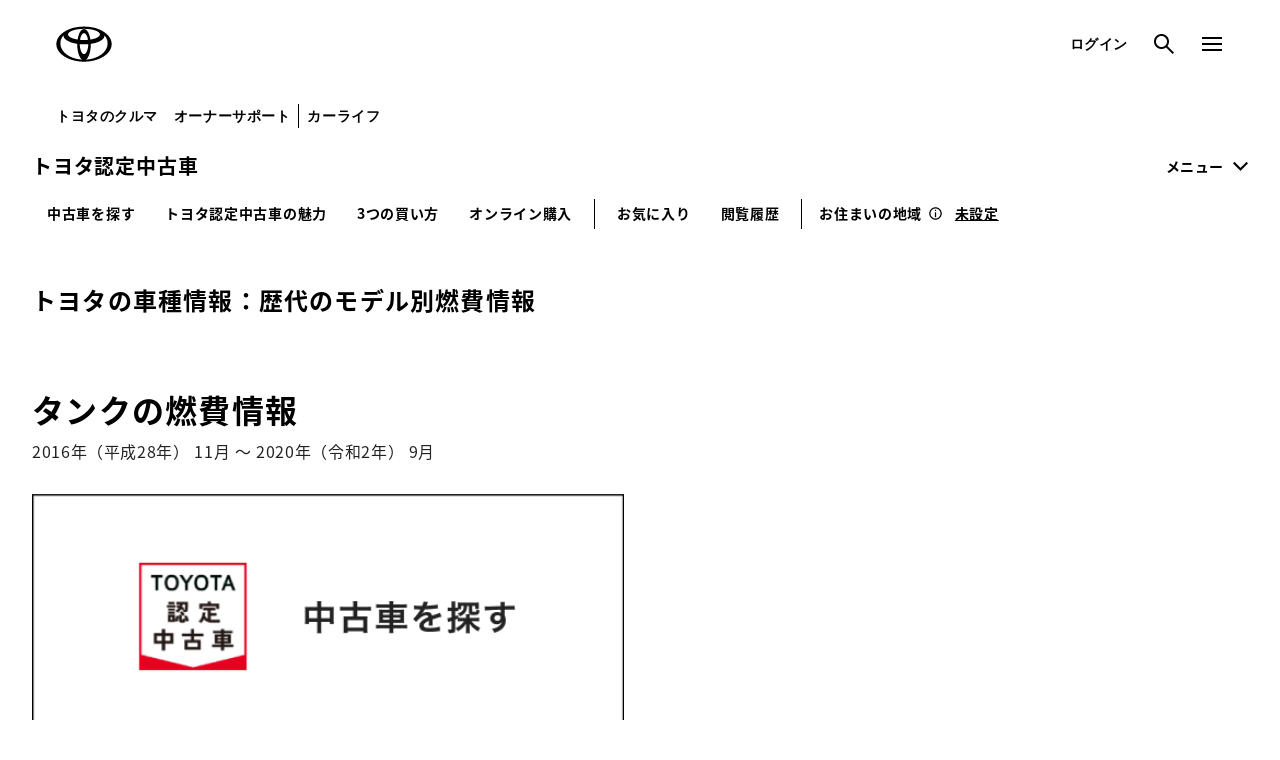

--- FILE ---
content_type: text/html;charset=UTF-8
request_url: https://toyota.jp/ucar/catalog/brand-TOYOTA/car-TANK/nenpi/
body_size: 6591
content:
<!DOCTYPE html>
<html lang="ja">
  <head>
    <title>タンク（トヨタ）の燃費情報  | トヨタ認定中古車 | トヨタ自動車WEBサイト</title>
    <meta charset="utf-8">
    <meta name="viewport" content="width=device-width,initial-scale=1.0,minimum-scale=1.0,user-scalable=no">
    <meta http-equiv="X-UA-Compatible" content="IE=edge">
    <meta name="format-detection" content="telephone=no">
    <meta name="keyword" content="">
    <meta name="description" content="タンク（トヨタ）の燃費情報を各モデル／グレード毎に紹介しています。中古車検索・販売などの情報は「トヨタ認定中古車」で！トヨタ車を中心とした掲載台数約5万台の中からあなたにぴったりな中古車がきっと見つかります。">
    <!--
    <script type="text/javascript" src="/ucar/resource/js/jquery-3.5.1.min.js"></script>
    <script type="text/javascript" src="/ucar/resource/js/hosts/hosts.js"></script>
    <script src="https://toyota.jp/pages/contents/include/common/js/tjp_common.js?v=20241205"></script>
    <link rel="stylesheet" href="/ucar/resource/css/style.css">
    <link rel="stylesheet" href="/ucar/resource/css/catalog.css?v=20241205">
    -->
    <!-- 新グロナビスタイル STR -->
    <link rel="stylesheet" href="/ucar/resource/pages/contents/jpucar/assets/css/style.css?v=2026020111">
    <link rel="stylesheet" href="/pages/_system/common/css/cms_system.css" />
    <link rel="stylesheet" href="/pages/contents/include/common/css/tjp_reset.css" />
    <link rel="stylesheet" href="/pages/contents/include/common/css/tjp_common.css?v=20241205" />
    <link rel="stylesheet" href="/pages/contents/include/common/css/tjp_parts.css" />
    <link rel="stylesheet" href="/pages/contents/include/common/css/tjp_colorbox.css" />
    <link rel="stylesheet" href="/pages/contents/include/common/css/tjp_jquery.bxslider.css" />
    <!-- <link rel="stylesheet" href="/pages/contents/include/common/css/tjp_print.css" media="print" /> -->
    <script type="text/javascript" src="https://toyota.jp/assets/774f996ae92626e794664b0b0dcfdbb5061178a9631"  ></script><script src="/pages/_system/common/js/lib/jquery-2.2.4.min.js"></script>
    <script type="text/javascript" src="/ucar/js/geolocation/html-geolocation.js?v=2026020111"></script>
<script type="text/javascript">
  window.dataLayer = window.dataLayer || [];
  dataLayer.push({'luid': ''});
  dataLayer.push({'client_id': ''});
</script>
    <script src="/pages/_system/common/js/hosts/hosts.js"></script>
    <script src="/pages/contents/include/common/js/tjp_common.js"></script>
    <script type="text/javascript" src="/pages/_system/common/js/lib/jquery.cmsPackage.js"></script>
    <script type="text/javascript" src="/pages/_system/common/js/src/cms_system.js"></script>
    <script type="text/javascript" src="/pages/contents/include/common/js/tjp_beacon.js"></script>
    <!-- 新グロナビスタイル END -->
    <link rel="stylesheet" href="/ucar/resource/css/catalog.css">
    <link rel="canonical" id="canonicalId" href="" />
    <link rel="shortcut icon" href="/favicon.ico">
    <script type="text/javascript">
        cl();
        function cl(){
        var f = location.href;
        if(f.indexOf("&padid=") != -1){
            var a = f.split("&");
            var b = "";
            for(var i in a){
                if(a[i].indexOf("padid=") == -1){
                    b = b.concat(a[i]).concat("&");
                }
            }
            f = b.substring(0,b.lastIndexOf("&"));
        }
        if(f.indexOf("?padid=") != -1){
            f = f.substring(0,f.indexOf("?"));
        }
        document.getElementById("canonicalId").href = encodeURI(f);
    }
    </script>
    <script>
		function sc(contentsID) {
			window.dataLayer = window.dataLayer || [];
			window.dataLayer.push({
				"event" : "SCcustomlink",
				"SCcustomlink" : "ex-" + contentsID
			});
		}
	</script>
	<!-- Google Tag Manager -->
	<script>
		(function(w, d, s, l, i) {
			w[l] = w[l] || [];
			w[l].push({
				'gtm.start' : new Date().getTime(),
				event : 'gtm.js'
			});
			var f = d.getElementsByTagName(s)[0], j = d.createElement(s), dl = l != 'dataLayer' ? '&l='
					+ l
					: '';
			j.async = true;
			j.src = 'https://www.googletagmanager.com/gtm.js?id=' + i + dl;
			f.parentNode.insertBefore(j, f);
		})(window, document, 'script', 'dataLayer', 'GTM-MG47BLD');
	</script>
	<!-- End Google Tag Manager -->
  </head>
  <body class="catalog">

   	<div id="header-area">
      <div id="header">
        <script type="text/javascript" src="/pages/contents/include/common/js/tjp_header.js?v=20241205"></script>
        <script type="text/javascript">
          if ((typeof (printHeader) != "undefined")) {
            printHeader();
            // printHeader('state-only-header');    // パラメータ指定呼び出しで「id="global-nav"」要素無しのヘッダー出力が出来ます。
          }
        </script>
      </div>
    </div>
  
   	<div id="main">
      <div id="contents">
        <div id="contents-inner">
          <div id="contents-head">
            
    	<!-- Google Tag Manager (noscript) -->
	<noscript>
		<iframe src="https://www.googletagmanager.com/ns.html?id=GTM-MG47BLD"
			height="0" width="0" style="display: none; visibility: hidden"></iframe>
	</noscript>
	<!-- End Google Tag Manager (noscript) -->
    
  <div class="c-modal js-modal-item" id="js-modal-error-area">
      <div class="c-modal__container"><a class="c-modal__close-01 js-modal-close-button is-shop-close"></a>
        <div class="c-modal__content js-modal-content">
          <div class="c-modal__content-in c-modal-error-area">
            <div class="c-modal-error-area__icon"><img src="/ucar/resource/pages/contents/jpucar/assets/materials/ico_warning_01.png" alt="warning"></div>
            <div class="c-modal-error-area__text">商品の取り寄せは一部地域限定のサービスです。<br>設定された地域ではお取り寄せできません。</div>
            <div class="c-modal-error-area__card">
              <div class="c-modal-error-area__card-head">サービス<br>対象外地域</div>
              <div class="c-modal-error-area__card-detail">神奈川</div>
            </div>
          </div><a class="c-modal__close-02 js-modal-close-button is-shop-close"><span class="c-modal__close-02-text">閉じる</span></a>
        </div>
      </div>
    </div>
    <div class="c-modal js-modal-item" id="js-modal-error-cost">
      <div class="c-modal__container"><a class="c-modal__close-01 js-modal-close-button is-shop-close"></a>
        <div class="c-modal__content js-modal-content">
          <div class="c-modal__content-in c-modal-error-cost">
            <div class="c-modal-error-cost__icon"><img src="/ucar/resource/pages/contents/jpucar/assets/materials/ico_warning_01.png" alt="warning"></div>
            <div class="c-modal-error-cost__text">位置情報が変更されたことで<br>輸送費等が変更になりました。<br>詳細な見積りは、お取り寄せ販売店へ<br>ご確認ください。</div>
          </div><a class="c-modal__close-02 js-modal-close-button is-shop-close"><span class="c-modal__close-02-text">閉じる</span></a>
        </div>
      </div>
    </div>
    
    <!-- JPUcar共通ヘッダ -->

<div class="p-header-sub">
	<div class="p-header-sub__inner">
		<div class="p-header-sub__menu"><a class="p-header-sub__heading" href="https://toyota.jp/ucar/?padid=from_jpucar_header_top">トヨタ認定中古車</a>
			<div class="p-header-sub__menu"><a class="p-header-sub__menu-title header-sub-menu-btn" href="javascript:void(0);" onclick="sc('toyotajp:tjp:jpucar_header_menu')">メニュー</a>
				<div class="p-global-header-menu header-sub-menu-box p-header-sub__modal-overlay" data-global-header-modal-close="global-header-menu">
					<div class="p-header-sub__menu__modal-container" role="dialog" aria-modal="true">
						<div class="p-header-sub__menu__modal-contents" data-scroll-lock-scrollable="">
							<div class="p-header-sub__menu__modal-header">
								<div class="p-header-sub__menu__modal-header-inner p-header-sub__menu__modal-header-inner--has-logo">
									<a class="p-header-sub__menu__modal-close"  href="javascript:void(0);">
										<span class="p-header-sub__menu__modal-close-symbol">
											<svg class="p-header-sub__menu__modal-close-svg" viewBox="0 0 14 14" fill="none" xmlns="http://www.w3.org/2000/svg">
												<path d="M14 1.41L12.59 0L7 5.59L1.41 0L0 1.41L5.59 7L0 12.59L1.41 14L7 8.41L12.59 14L14 12.59L8.41 7L14 1.41Z"></path>
											</svg>
										</span>
									</a>
								</div>
								<div class="p-header-sub__menu__modal-body">
									<div class="p-header-sub__menu__modal-body-inner">
										<div class="p-header-sub__menu__menu">
											<div class="p-header-sub__menu__menu-grid">
												<div class="p-header-sub__menu__menu-grid-item">
													<b class="p-header-sub__menu__menu-heading">
														<a class="p-header-sub__menu__jump-button p-header-sub__menu__jump-button--emphasis" href="https://toyota.jp/ucar/?padid=from_jpucar_header_menu_top">
															<span class="p-header-sub__menu__jump-button-text">トヨタ認定中古車TOP</span>
															<span class="p-header-sub__menu__jump-button-symbol">
																<svg class="p-header-sub__menu__jump-button-svg" viewBox="0 0 9 14" fill="none" xmlns="http://www.w3.org/2000/svg">
																	<path d="M0.585999 12.586L6.172 7L0.585999 1.414L2 0L9 7L2 14L0.585999 12.586Z"></path>
																</svg>
															</span>
														</a>
													</b>
													<b class="p-header-sub__menu__menu-heading">
														<a class="p-header-sub__menu__jump-button p-header-sub__menu__jump-button--emphasis" href="https://toyota.jp/ucar/carlist/?padid=from_jpucar_header_menu_search">
															<span class="p-header-sub__menu__jump-button-text">中古車を探す</span>
															<span class="p-header-sub__menu__jump-button-symbol">
																<svg class="p-header-sub__menu__jump-button-svg" viewBox="0 0 9 14" fill="none" xmlns="http://www.w3.org/2000/svg">
																	<path d="M0.585999 12.586L6.172 7L0.585999 1.414L2 0L9 7L2 14L0.585999 12.586Z"></path>
																</svg>
															</span>
														</a>
													</b>
													<ul class="p-header-sub__menu__menu-list">
														<li class="p-header-sub__menu__menu-list-item">
															<a class="p-header-sub__menu__jump-button" href="https://toyota.jp/ucar/shop/?padid=from_jpucar_header_menu_dealer-search">
																<span class="p-header-sub__menu__jump-button-text">お店を探す</span>
																<span class="p-header-sub__menu__jump-button-symbol">
																	<svg class="p-header-sub__menu__jump-button-svg" viewBox="0 0 9 14" fill="none" xmlns="http://www.w3.org/2000/svg">
																		<path d="M0.585999 12.586L6.172 7L0.585999 1.414L2 0L9 7L2 14L0.585999 12.586Z"></path>
																	</svg>
																</span>
															</a>
														</li>
													</ul>
												</div>
												<div class="p-header-sub__menu__menu-grid-item second">
													<b class="p-header-sub__menu__menu-heading p-header-sub__menu__menu-heading--logging-out--show">
														<a class="p-header-sub__menu__jump-button p-header-sub__menu__jump-button--emphasis" href="https://toyota.jp/ucar/about/?padid=from_jpucar_header_menu_about">
															<span class="p-header-sub__menu__jump-button-text">トヨタ認定中古車の魅力</span>
															<span class="p-header-sub__menu__jump-button-symbol">
																<svg class="p-header-sub__menu__jump-button-svg" viewBox="0 0 9 14" fill="none" xmlns="http://www.w3.org/2000/svg">
																	<path d="M0.585999 12.586L6.172 7L0.585999 1.414L2 0L9 7L2 14L0.585999 12.586Z"></path>
																</svg>
															</span>
														</a>
													</b>
													<ul class="p-header-sub__menu__menu-list">
														<li class="p-header-sub__menu__menu-list-item">
															<a class="p-header-sub__menu__jump-button" href="https://toyota.jp/ucar/about/cleaning/?padid=from_jpucar_header_menu_about-cleaning">
																<span class="p-header-sub__menu__jump-button-text">まるごとクリーニング</span>
																<span class="p-header-sub__menu__jump-button-symbol">
																	<svg class="p-header-sub__menu__jump-button-svg" viewBox="0 0 9 14" fill="none" xmlns="http://www.w3.org/2000/svg">
																		<path d="M0.585999 12.586L6.172 7L0.585999 1.414L2 0L9 7L2 14L0.585999 12.586Z"></path>
																	</svg>
																</span>
															</a>
														</li>
														<li class="p-global-header-menu__ite<li class="p-header-sub__menu__menu-list-item">
															<a class="p-header-sub__menu__jump-button" href="https://toyota.jp/ucar/about/certificate/?padid=from_jpucar_header_menu_about-certificate">
																<span class="p-header-sub__menu__jump-button-text">車両検査証明書</span>
																<span class="p-header-sub__menu__jump-button-symbol">
																	<svg class="p-header-sub__menu__jump-button-svg" viewBox="0 0 9 14" fill="none" xmlns="http://www.w3.org/2000/svg">
																		<path d="M0.585999 12.586L6.172 7L0.585999 1.414L2 0L9 7L2 14L0.585999 12.586Z"></path>
																	</svg>
																</span>
															</a>
														</li>
														<li class="p-header-sub__menu__menu-list-item">
															<a class="p-header-sub__menu__jump-button" href="https://toyota.jp/ucar/about/longrun/?padid=from_jpucar_header_menu_about-longrun">
																<span class="p-header-sub__menu__jump-button-text">ロングラン保証</span>
																<span class="p-header-sub__menu__jump-button-symbol">
																	<svg class="p-header-sub__menu__jump-button-svg" viewBox="0 0 9 14" fill="none" xmlns="http://www.w3.org/2000/svg">
																		<path d="M0.585999 12.586L6.172 7L0.585999 1.414L2 0L9 7L2 14L0.585999 12.586Z"></path>
																	</svg>
																</span>
															</a>
														</li>
														<li class="p-header-sub__menu__menu-list-item">
															<a class="p-header-sub__menu__jump-button" href="https://toyota.jp/ucar/about/plus/?padid=from_jpucar_header_menu_about-plus">
																<span class="p-header-sub__menu__jump-button-text">こんな安心もプラス</span>
																<span class="p-header-sub__menu__jump-button-symbol">
																	<svg class="p-header-sub__menu__jump-button-svg" viewBox="0 0 9 14" fill="none" xmlns="http://www.w3.org/2000/svg">
																		<path d="M0.585999 12.586L6.172 7L0.585999 1.414L2 0L9 7L2 14L0.585999 12.586Z"></path>
																	</svg>
																</span>
															</a>
														</li>
													</ul>
												</div>
												<div class="p-header-sub__menu__menu-grid-item third">
													<b class="p-header-sub__menu__menu-heading">
														<a class="p-header-sub__menu__jump-button p-header-sub__menu__jump-button--emphasis" href="https://toyota.jp/ucar/support/?padid=from_jpucar_header_menu_3ways">
															<span class="p-header-sub__menu__jump-button-text">3つの買い方</span>
															<span class="p-header-sub__menu__jump-button-symbol">
																<svg class="p-header-sub__menu__jump-button-svg" viewBox="0 0 9 14" fill="none" xmlns="http://www.w3.org/2000/svg">
																	<path d="M0.585999 12.586L6.172 7L0.585999 1.414L2 0L9 7L2 14L0.585999 12.586Z"></path>
																</svg>
															</span>
														</a>
													</b>
													<ul class="p-header-sub__menu__menu-list">
														<li class="p-header-sub__menu__menu-list-item">
															<a class="p-header-sub__menu__jump-button p-header-sub__menu__jump-button--emphasis" href="https://toyota.jp/ucar/guide/online-purchase/?padid=from_jpucar_header_menu_online-purchase">
																<span class="p-header-sub__menu__jump-button-text">オンライン購入</span>
																<span class="p-header-sub__menu__jump-button-symbol">
																	<svg class="p-header-sub__menu__jump-button-svg" viewBox="0 0 9 14" fill="none" xmlns="http://www.w3.org/2000/svg">
																		<path d="M0.585999 12.586L6.172 7L0.585999 1.414L2 0L9 7L2 14L0.585999 12.586Z"></path>
																	</svg>
																</span>
															</a>
														</li>
														<li class="p-header-sub__menu__menu-list-item">
															<a class="p-header-sub__menu__jump-button p-header-sub__menu__jump-button--emphasis" href="https://toyota.jp/ucar/support/buyingguide/?padid=from_jpucar_header_menu_support">
																<span class="p-header-sub__menu__jump-button-text">中古車購入ガイド</span>
																<span class="p-header-sub__menu__jump-button-symbol">
																	<svg class="p-header-sub__menu__jump-button-svg" viewBox="0 0 9 14" fill="none" xmlns="http://www.w3.org/2000/svg">
																		<path d="M0.585999 12.586L6.172 7L0.585999 1.414L2 0L9 7L2 14L0.585999 12.586Z"></path>
																	</svg>
																</span>
															</a>
														</li>
														<li class="p-header-sub__menu__menu-list-item">
															<a class="p-header-sub__menu__jump-button p-header-sub__menu__jump-button--emphasis" href="https://toyota.jp/ucar/favorite?padid=from_jpucar_header_menu_favorite">
																<span class="p-header-sub__menu__jump-button-text">お気に入り</span>
																<span class="p-header-sub__menu__jump-button-symbol">
																	<svg class="p-header-sub__menu__jump-button-svg" viewBox="0 0 9 14" fill="none" xmlns="http://www.w3.org/2000/svg">
																		<path d="M0.585999 12.586L6.172 7L0.585999 1.414L2 0L9 7L2 14L0.585999 12.586Z"></path>
																	</svg>
																</span>
															</a>
														</li>
														<li class="p-header-sub__menu__menu-list-item">
															<a class="p-header-sub__menu__jump-button p-header-sub__menu__jump-button--emphasis" href="https://toyota.jp/ucar/history?padid=from_jpucar_header_menu_history">
																<span class="p-header-sub__menu__jump-button-text">閲覧履歴</span>
																<span class="p-header-sub__menu__jump-button-symbol">
																	<svg class="p-header-sub__menu__jump-button-svg" viewBox="0 0 9 14" fill="none" xmlns="http://www.w3.org/2000/svg">
																		<path d="M0.585999 12.586L6.172 7L0.585999 1.414L2 0L9 7L2 14L0.585999 12.586Z"></path>
																	</svg>
																</span>
															</a>
														</li>
													</ul>
												</div>
											</div>
											<div class="p-header-sub__menu__menu-grid under-header">
												<div class="p-header-sub__menu__menu-grid-item">
													<b class="p-header-sub__menu__menu-heading">
														<a class="p-header-sub__menu__jump-button p-header-sub__menu__jump-button--emphasis" href="https://toyota.jp/akaitori/?padid=from_jpucar_header_menu_akaitori" target="_blank">
															<span class="p-header-sub__menu__jump-button-text">クルマを売る</span>
															<span class="p-header-sub__menu__jump-button-symbol">
																<svg class="p-header-sub__menu__jump-button-type-b-svg p-header-sub__menu__jump-button-type-b-svg--newwindow" viewBox="0 0 24 24" fill="none" xmlns="http://www.w3.org/2000/svg">
																	<path d="M14 19H5V10H7V17H14V19Z"></path>
																	<path d="M19 15H9V5H19V15ZM11 13H17V7H11V13Z"></path>
																</svg>
															</span>
														</a>
													</b>
												</div>
												<div class="p-header-sub__menu__menu-grid-item">
													<b class="p-header-sub__menu__menu-heading">
														<a class="p-header-sub__menu__jump-button p-header-sub__menu__jump-button--emphasis" href="https://toyota-outlet.gazoo.com/?padid=from_jpucar_header_menu_usedcar-onlinestore" target="_blank">
															<span class="p-header-sub__menu__jump-button-text">トヨタ中古車オンラインストア</span>
															<span class="p-header-sub__menu__jump-button-symbol">
																<svg class="p-header-sub__menu__jump-button-type-b-svg p-header-sub__menu__jump-button-type-b-svg--newwindow" viewBox="0 0 24 24" fill="none" xmlns="http://www.w3.org/2000/svg">
																	<path d="M14 19H5V10H7V17H14V19Z"></path>
																	<path d="M19 15H9V5H19V15ZM11 13H17V7H11V13Z"></path>
																</svg>
															</span>
														</a>
													</b>
												</div>
												<div class="p-header-sub__menu__menu-grid-item">
												</div>
											</div>
										</div>
									</div>
								</div>
							</div>
						</div>
					</div>
				</div>
			</div>
		</div>
		<div class="p-header-sub__menu-navi c-box-search-tab tab-area no-sp">
			<ul class="p-header-navi c-box-search-tab__list tab_btn">
				<li class="p-header-navi__item js-megamenu-btn c-box-search-tab__item tab"><a class="p-header-navi__link js-megamenu-link c-box-search-tab__link" href="https://toyota.jp/ucar/carlist/?padid=from_jpucar_header_search">中古車を探す</a></li>
				<li class="p-header-navi__item js-megamenu-btn c-box-search-tab__item tab"><a class="p-header-navi__link js-megamenu-link c-box-search-tab__link" href="https://toyota.jp/ucar/about/?padid=from_jpucar_header_about">トヨタ認定中古車の魅力</a></li>
				<li class="p-header-navi__item js-megamenu-btn c-box-search-tab__item tab"><a class="p-header-navi__link js-megamenu-link c-box-search-tab__link" href="https://toyota.jp/ucar/support/?padid=from_jpucar_header_3ways">3つの買い方</a></li>
				<li class="p-header-navi__item js-megamenu-btn c-box-search-tab__item tab"><a class="p-header-navi__link js-megamenu-link c-box-search-tab__link" href="https://toyota.jp/ucar/guide/online-purchase/?padid=from_jpucar_header_online-purchase">オンライン購入</a></li>
				<li class="p-header-navi__item p-header-navi-list-item--dividing-line"></li>
				<li class="p-header-navi__item js-megamenu-btn c-box-search-tab__item tab"><a class="p-header-navi__link js-megamenu-link c-box-search-tab__link" href="https://toyota.jp/ucar/favorite?padid=from_jpucar_header_favorite">お気に入り</a></li>
				<li class="p-header-navi__item js-megamenu-btn c-box-search-tab__item tab"><a class="p-header-navi__link js-megamenu-link c-box-search-tab__link" href="https://toyota.jp/ucar/history?padid=from_jpucar_header_history">閲覧履歴</a></li>
				<li class="p-header-navi__item p-header-navi-list-item--dividing-line"></li>
				<li class="p-header-navi__item js-megamenu-btn p-header-navi-area">お住まいの地域<i class="p-box-area__icon c-balloon"><span class="c-balloon__text--left p-box-area__c-balloon__text">「お住まいの地域」に合わせて、購入可能な車両やお近くの店舗を検索・表示します。「お住まいの地域」は下記「地域を設定・変更する」より設定・変更が可能です。</span></i></li>
				<li class="p-header-navi__item js-megamenu-btn p-header-navi-area">
					<a class="c-link-area p-box-area__link c-location__title" href="javascript:void(0)" data-modal="#js-modal-area-setting" onclick="locationClick();sc('toyotajp:tjp:jpucar_header_area-change')">
						    未設定
					</a>
				</li>
			</ul>
		</div>
		<div class="c-box-location-bar no-pc">
			<div class="c-box-location-bar__col">
				<a class="c-box-location-bar__button" href="https://toyota.jp/ucar/favorite?padid=from_jpucar_header_favorite"><span class="c-box-location-bar__button-text c-box-location-bar__button-text--favorite">お気に入り</span></a>
				<a class="c-box-location-bar__button" href="https://toyota.jp/ucar/history?padid=from_jpucar_header_history"><span class="c-box-location-bar__button-text c-box-location-bar__button-text c-box-location-bar__button-text--history">閲覧履歴</span></a>
				<div class="p-header-navi__item p-header-navi-list-item--dividing-line"></div>
				<div class="c-box-location-bar__col">
					<a class="c-box-location-bar__button c-box-location-bar__link c-location__title" href="javascript:void(0);" data-modal="#js-modal-area-setting" onclick="locationClick();sc('toyotajp:tjp:jpucar_header_area-change')">
						    未設定
					</a>
					<a class="c-box-location-bar__tooltip c-balloon" href="#">
						<span class="c-balloon__text--bottom">
							「お住まいの地域」に合わせて、購入可能な車両やお近くの店舗を検索・表示します。「お住まいの地域」は左記「変更」より設定・変更が可能です。
						</span>
					</a>
				</div>
			</div>
		</div>
	</div>
</div>        
    <div class="l-wrapper catalog-wrapper">
      <section class="l-content">
        <div class="l-content__in">
          <h2 class="c-heading-01">トヨタの車種情報：歴代のモデル別燃費情報</h2>
          <h3 class="c-heading-02 top-margin pt-0">タンクの燃費情報</h3>
          <h4 class="c-heading-05 no-sp" id="t1">2016年（平成28年） 11月 ～ 2020年（令和2年） 9月</h4>
          <h4 class="c-heading-05 no-pc" id="t1">2016年（平成28年） 11月 ～ <p>2020年（令和2年） 9月</p></h4>
          <ul class="group-btn-heading">
            <li class="group-btn-heading__item">
              <a class="group-btn-heading-bnr" href="javascript:void(0);" onclick="enCodeUrl('/ucar/brand-01/car-タンク/')">
                <img class="lazy no-sp loaded" alt="中古車をさがす" data-ll-status="loaded" src="/ucar/resource/pages/contents/jpucar/assets/images/bnr_catalog_nintei_pc.png">
                <img class="lazy no-pc" alt="中古車をさがす" data-src="/ucar/resource/pages/contents/jpucar/assets/images/bnr_catalog_nintei_sp.png">
              </a>
            </li>
          </ul>
          <div class="box-show-fuel">
            <div class="box-show-fuel__image"><img class="lazy" src="https://gazoo.com/catalog/car_img/10102080/10102080_201611c.jpg" alt="">
              <div class="backtolist no-sp"><a class="c-link-arrow-02" href="/ucar/catalog/brand-TOYOTA/car-TANK/">タンクのモデル一覧に戻る</a></div>
            </div>
            <div class="backtolist no-pc"><a class="c-link-arrow-02" href="/ucar/catalog/brand-TOYOTA/car-TANK/">タンクのモデル一覧に戻る</a></div>
            <div class="box-show-fuel__data">
              <div class="group-label--row group-label-wltc">
                <div class="group-label">
                  <div class="group-label__label">JC08</div>
                  <div class="group-label__text">21.8〜24.6 km/L</div>
                </div>
              </div>
              <div class="link-fuel-info"><a class="c-link-expanded" href="javascript:void(0)" data-modal="#js-modal-fuel">燃費情報の見方はこちら</a></div>
              <div class="group-text-2">
                <div class="group-text-2__col1">
                  <dl class="group-text-2__body">
                    <dt class="group-text-2__label">新車価格帯</dt>
                    <dd class="group-text-2__text">1,463,400円〜2,046,000円</dd>
                  </dl>
                  <dl class="group-text-2__body">
                    <dt class="group-text-2__label">全長×全幅×全高</dt>
                    <dd class="group-text-2__text">3700×1670×1735mm</dd>
                  </dl>
                  <dl class="group-text-2__body">
                    <dt class="group-text-2__label">駆動方式</dt>
                    <dd class="group-text-2__text">FF,フルタイム４WD</dd>
                  </dl>
                </div>
                <div class="group-text-2__col1">
                  <dl class="group-text-2__body">
                    <dt class="group-text-2__label">シフト</dt>
                    <dd class="group-text-2__text">CVT</dd>
                  </dl>
                  <dl class="group-text-2__body">
                    <dt class="group-text-2__label">乗車定員</dt>
                    <dd class="group-text-2__text">5名</dd>
                  </dl>
                  <dl class="group-text-2__body">
                    <dt class="group-text-2__label">ドア枚数</dt>
                    <dd class="group-text-2__text">5</dd>
                  </dl>
                </div>
              </div>
            </div>
          </div>
        </div>
      </section>
      <section class="l-content">
        <div class="l-content__in">
          <h4 class="c-heading-02--white">2016年（平成28年） 11月～<br class="no-pc">2020年（令和2年） 9月のモデル一覧</h4>
          <div class="c-box-search-tab tab-area">
            <ul class="carmodel-slide-fuel list-models-card c-box-search-tab__list tab_btn js-catalog-slider-fuel">
              <li class="c-box-search-tab__item history-model-item tab" data-content-name="car-tab-1">
                <div class="box-show-fuel">
                  <div class="card-fuel">
                    <div class="card-fuel__item">
                      <div class="card-fuel__top">
                        <div class="card-fuel__image"><img class="lazy" src="https://gazoo.com/catalog/car_img/10102080/10102080_201910.jpg" alt=""/></div>
                        <div class="card-fuel__title">2019年10月～<br class="no-pc">2020年9月</div>
                        <div class="group-label jc">
                          <div class="group-label__label">JC08</div>
                          <div class="group-label__text">21.8〜24.6 km/L</div>
                        </div>
                      </div>
                      <div class="card-fuel__link">
                        <a class="card-fuel__bottom" href="/ucar/catalog/brand-TOYOTA/car-TANK/#models-car-1-car-1">車種情報をみる</a>
                      </div>
                    </div>
                  </div>
                </div>
              </li>
              <li class="c-box-search-tab__item history-model-item tab" data-content-name="car-tab-2">
                <div class="box-show-fuel">
                  <div class="card-fuel">
                    <div class="card-fuel__item">
                      <div class="card-fuel__top">
                        <div class="card-fuel__image"><img class="lazy" src="https://gazoo.com/catalog/car_img/10102080/10102080_201811c.jpg" alt=""/></div>
                        <div class="card-fuel__title">2018年11月～<br class="no-pc">2019年9月</div>
                        <div class="group-label jc">
                          <div class="group-label__label">JC08</div>
                          <div class="group-label__text">21.8〜24.6 km/L</div>
                        </div>
                      </div>
                      <div class="card-fuel__link">
                        <a class="card-fuel__bottom" href="/ucar/catalog/brand-TOYOTA/car-TANK/#models-car-1-car-2">車種情報をみる</a>
                      </div>
                    </div>
                  </div>
                </div>
              </li>
              <li class="c-box-search-tab__item history-model-item tab" data-content-name="car-tab-3">
                <div class="box-show-fuel">
                  <div class="card-fuel">
                    <div class="card-fuel__item">
                      <div class="card-fuel__top">
                        <div class="card-fuel__image"><img class="lazy" src="https://gazoo.com/catalog/car_img/10102080/10102080_201611c.jpg" alt=""/></div>
                        <div class="card-fuel__title">2016年11月～<br class="no-pc">2018年11月</div>
                        <div class="group-label jc">
                          <div class="group-label__label">JC08</div>
                          <div class="group-label__text">21.8〜24.6 km/L</div>
                        </div>
                      </div>
                      <div class="card-fuel__link">
                        <a class="card-fuel__bottom" href="/ucar/catalog/brand-TOYOTA/car-TANK/#models-car-1-car-3">車種情報をみる</a>
                      </div>
                    </div>
                  </div>
                </div>
              </li>
            </ul>
          </div>
        </div>
      </section>
    </div>
    
          </div>
        </div>
        <!-- /contents-inner-->
      </div>
      <!-- /contents-->
    </div>
    <!-- /main-->
        
    <div id="footer-area">
      <div id="footer">
        <!-- ▼▼▼フッター　CMS管理画面からこの位置の要素を修正できます（修正してtjp_footer.jsの読込みを止めるとフッターが表示されなくなります）▼▼▼-->
        <script type="text/javascript" src="/pages/contents/include/common/js/tjp_footer.js?v=20241205"></script>
        <script type="text/javascript">
          if ((typeof(printFooter) != "undefined")) {
            printFooter('no-cta');
          }
          // ▲▲▲フッター　CMS管理画面からこの位置の要素を修正できます（修正してtjp_footer.jsの読込みを止めるとフッターが表示されなくなります）▲▲▲
          // /footer
        </script>
      </div>
      <div id="template">
        <div class="grid default">
          <div class="thumb"><a target="_self" href="/template.html"><img class="grid-thumbnail" src="/pages/_system/common/image/spacer.gif" alt="thumbnail"></a></div>
          <div class="grid-header">
            <p class="date l-block-left"></p>
          </div>
          <div class="grid-body l-clear-block-float"><a class="title" target="_self" href="/template.html"></a><a class="description" href="/"></a></div>
          <div class="category-box">
            <p class="category l-text-ellipsis"></p>
          </div>
        </div>
      </div>
      <!-- /template-->
      <div id="smartphone"></div>
      <script type="text/javascript">
        // ▼▼▼NoImage画像の差し替えが必要な場合▼▼▼
        //$.extend(TMC.Common.Parameter, {
        //    noImagePath : '/pages/_system/common/image/noimage.png'
        //});
        // ▲▲▲NoImage画像の差し替えが必要な場合▲▲▲
        TMC.Detail.start();
      </script>
<script type="text/javascript">
  SCprop3 = '';
  SCprop21 = '';
</script>
      <script type="text/javascript">outputBeacon();</script>
      <script type="text/javascript">
        function enCodeUrl(url){
          window.location.href = encodeURI(url);
        }
      </script>
    </div>
    <!-- /footer_area-->
    <div class="c-modal c-modal-fuel js-modal-item" id="js-modal-fuel">
      <div class="c-modal__container">
        <div class="c-modal__content js-modal-content">
          <div class="c-modal__close__box">
            <div class="c-modal__close js-modal-close-button" id="modal-close-button">
              &times;
            </div>
          </div>
          <div class="c-modal__content-in">
            <h3 class="c-heading-02 mb-20-sp mb-35-pc">燃費情報の見方</h3>
            <div class="c-modal-list-grade">
              <dl class="c-modal-list-grade__row">
                <dt class="c-modal-list-grade__title">WLTCモード</dt>
                <dd class="c-modal-list-grade__data">市街地、郊外、高速道路の各走行モードを平均的な使用時間配分で構成した国際的な燃費試験モードです。市街地モードは、信号や渋滞等の影響を受ける比較的低速な走行を想定し、郊外モードは、信号や渋滞等の影響をあまり受けない走行を想定、高速道路モードは、高速道路等での走行を想定しています。</dd>
              </dl>
              <dl class="c-modal-list-grade__row">
                <dt class="c-modal-list-grade__title">JC08モード</dt>
                <dd class="c-modal-list-grade__data">2006年に策定された日本独自の燃費試験モードです。2009年10月1日以降に発売される新型車には、このJC08モード燃書の表示が義務付けられています。実際にクルマを運転した際の数値に近い燃費で表記されています。</dd>
              </dl>
              <dl class="c-modal-list-grade__row no-bottom-border">
                <dt class="c-modal-list-grade__title">10.15モード</dt>
                <dd class="c-modal-list-grade__data">国土交通省が1991年に定めた測定方法です。市街地を想定した10項目の走行パターンに郊外を想定した15項目の走行パターンを加えたものです。</dd>
              </dl>
            </div>
          </div>
        </div>
      </div>
    </div>
    <script src="/ucar/resource/fonts/index.js"></script>
    <script src="/ucar/resource/pages/contents/jpucar/assets/js/main.js?v=2026020111"></script>
    <script src="/ucar/resource/js/catalog.js?v=20241205"></script>
    <script src="/ucar/resource/pages/contents/jpucar/assets/js/gaLocation.js?v=2026020111"></script>
  <script type="text/javascript"  src="/OXLAat/xKkq/WbRXS/6xnvg/x1YAENY/iuhubzkzD2wtNh/XltxfHBKBA/ITlz/PAk9MXYB"></script></body>
</html>

--- FILE ---
content_type: text/css
request_url: https://toyota.jp/ucar/resource/pages/contents/jpucar/assets/css/style.css?v=2026020111
body_size: 105662
content:
@charset "UTF-8";
/*
== malihu jquery custom scrollbar plugin ==
Plugin URI: http://manos.malihu.gr/jquery-custom-content-scroller
*/
/*
CONTENTS: 
	1. BASIC STYLE - Plugin's basic/essential CSS properties (normally, should not be edited). 
	2. VERTICAL SCROLLBAR - Positioning and dimensions of vertical scrollbar. 
	3. HORIZONTAL SCROLLBAR - Positioning and dimensions of horizontal scrollbar.
	4. VERTICAL AND HORIZONTAL SCROLLBARS - Positioning and dimensions of 2-axis scrollbars. 
	5. TRANSITIONS - CSS3 transitions for hover events, auto-expanded and auto-hidden scrollbars. 
	6. SCROLLBAR COLORS, OPACITY AND BACKGROUNDS 
		6.1 THEMES - Scrollbar colors, opacity, dimensions, backgrounds etc. via ready-to-use themes.
*/
/* 
------------------------------------------------------------------------------------------------------------------------
1. BASIC STYLE  
------------------------------------------------------------------------------------------------------------------------
*/
.mCustomScrollbar{ touch-action: pinch-zoom; /* direct pointer events to js */ }
.mCustomScrollbar.mCS_no_scrollbar, .mCustomScrollbar.mCS_touch_action{ touch-action: auto; }
.mCustomScrollBox{ /* contains plugin's markup */
		position: relative;
		overflow: hidden;
		height: 100%;
		max-width: 100%;
		outline: none;
		direction: ltr;
	}
.mCSB_container{ /* contains the original content */
		overflow: hidden;
		width: auto;
		height: auto;
	}
/* 
------------------------------------------------------------------------------------------------------------------------
2. VERTICAL SCROLLBAR 
y-axis
------------------------------------------------------------------------------------------------------------------------
*/
.mCSB_inside > .mCSB_container{ margin-right: 30px; }
.mCSB_container.mCS_no_scrollbar_y.mCS_y_hidden{ margin-right: 0; }
/* non-visible scrollbar */
.mCS-dir-rtl > .mCSB_inside > .mCSB_container{ /* RTL direction/left-side scrollbar */
		margin-right: 0;
		margin-left: 30px;
	}
.mCS-dir-rtl > .mCSB_inside > .mCSB_container.mCS_no_scrollbar_y.mCS_y_hidden{ margin-left: 0; }
/* RTL direction/left-side scrollbar */
.mCSB_scrollTools{ /* contains scrollbar markup (draggable element, dragger rail, buttons etc.) */
		position: absolute;
		width: 16px;
		height: auto;
		left: auto;
		top: 0;
		right: 0;
		bottom: 0;
	}
.mCSB_outside + .mCSB_scrollTools{ right: -26px; }
/* scrollbar position: outside */
.mCS-dir-rtl > .mCSB_inside > .mCSB_scrollTools, 
	.mCS-dir-rtl > .mCSB_outside + .mCSB_scrollTools{ /* RTL direction/left-side scrollbar */
		right: auto;
		left: 0;
	}
.mCS-dir-rtl > .mCSB_outside + .mCSB_scrollTools{ left: -26px; }
/* RTL direction/left-side scrollbar (scrollbar position: outside) */
.mCSB_scrollTools .mCSB_draggerContainer{ /* contains the draggable element and dragger rail markup */
		position: absolute;
		top: 0;
		left: 0;
		bottom: 0;
		right: 0; 
		height: auto;
	}
.mCSB_scrollTools a + .mCSB_draggerContainer{ margin: 20px 0; }
.mCSB_scrollTools .mCSB_draggerRail{
		width: 2px;
		height: 100%;
		margin: 0 auto; border-radius: 16px;
	}
.mCSB_scrollTools .mCSB_dragger{ /* the draggable element */
		cursor: pointer;
		width: 100%;
		height: 30px; /* minimum dragger height */
		z-index: 1;
	}
.mCSB_scrollTools .mCSB_dragger .mCSB_dragger_bar{ /* the dragger element */
		position: relative;
		width: 4px;
		height: 100%;
		margin: 0 auto; border-radius: 16px;
		text-align: center;
	}
.mCSB_scrollTools_vertical.mCSB_scrollTools_onDrag_expand .mCSB_dragger.mCSB_dragger_onDrag_expanded .mCSB_dragger_bar, 
	.mCSB_scrollTools_vertical.mCSB_scrollTools_onDrag_expand .mCSB_draggerContainer:hover .mCSB_dragger .mCSB_dragger_bar{ width: 12px; /* auto-expanded scrollbar */ }
.mCSB_scrollTools_vertical.mCSB_scrollTools_onDrag_expand .mCSB_dragger.mCSB_dragger_onDrag_expanded + .mCSB_draggerRail, 
	.mCSB_scrollTools_vertical.mCSB_scrollTools_onDrag_expand .mCSB_draggerContainer:hover .mCSB_draggerRail{ width: 8px; /* auto-expanded scrollbar */ }
.mCSB_scrollTools .mCSB_buttonUp,
	.mCSB_scrollTools .mCSB_buttonDown{
		display: block;
		position: absolute;
		height: 20px;
		width: 100%;
		overflow: hidden;
		margin: 0 auto;
		cursor: pointer;
	}
.mCSB_scrollTools .mCSB_buttonDown{ bottom: 0; }
/* 
------------------------------------------------------------------------------------------------------------------------
3. HORIZONTAL SCROLLBAR 
x-axis
------------------------------------------------------------------------------------------------------------------------
*/
.mCSB_horizontal.mCSB_inside > .mCSB_container{
		margin-right: 0;
		margin-bottom: 30px;
	}
.mCSB_horizontal.mCSB_outside > .mCSB_container{ min-height: 100%; }
.mCSB_horizontal > .mCSB_container.mCS_no_scrollbar_x.mCS_x_hidden{ margin-bottom: 0; }
/* non-visible scrollbar */
.mCSB_scrollTools.mCSB_scrollTools_horizontal{
		width: auto;
		height: 16px;
		top: auto;
		right: 0;
		bottom: 0;
		left: 0;
	}
.mCustomScrollBox + .mCSB_scrollTools.mCSB_scrollTools_horizontal,
	.mCustomScrollBox + .mCSB_scrollTools + .mCSB_scrollTools.mCSB_scrollTools_horizontal{ bottom: -26px; }
/* scrollbar position: outside */
.mCSB_scrollTools.mCSB_scrollTools_horizontal a + .mCSB_draggerContainer{ margin: 0 20px; }
.mCSB_scrollTools.mCSB_scrollTools_horizontal .mCSB_draggerRail{
		width: 100%;
		height: 2px;
		margin: 7px 0;
	}
.mCSB_scrollTools.mCSB_scrollTools_horizontal .mCSB_dragger{
		width: 30px; /* minimum dragger width */
		height: 100%;
		left: 0;
	}
.mCSB_scrollTools.mCSB_scrollTools_horizontal .mCSB_dragger .mCSB_dragger_bar{
		width: 100%;
		height: 4px;
		margin: 6px auto;
	}
.mCSB_scrollTools_horizontal.mCSB_scrollTools_onDrag_expand .mCSB_dragger.mCSB_dragger_onDrag_expanded .mCSB_dragger_bar, 
	.mCSB_scrollTools_horizontal.mCSB_scrollTools_onDrag_expand .mCSB_draggerContainer:hover .mCSB_dragger .mCSB_dragger_bar{
		height: 12px; /* auto-expanded scrollbar */
		margin: 2px auto;
	}
.mCSB_scrollTools_horizontal.mCSB_scrollTools_onDrag_expand .mCSB_dragger.mCSB_dragger_onDrag_expanded + .mCSB_draggerRail, 
	.mCSB_scrollTools_horizontal.mCSB_scrollTools_onDrag_expand .mCSB_draggerContainer:hover .mCSB_draggerRail{
		height: 8px; /* auto-expanded scrollbar */
		margin: 4px 0;
	}
.mCSB_scrollTools.mCSB_scrollTools_horizontal .mCSB_buttonLeft,
	.mCSB_scrollTools.mCSB_scrollTools_horizontal .mCSB_buttonRight{
		display: block;
		position: absolute;
		width: 20px;
		height: 100%;
		overflow: hidden;
		margin: 0 auto;
		cursor: pointer;
	}
.mCSB_scrollTools.mCSB_scrollTools_horizontal .mCSB_buttonLeft{ left: 0; }
.mCSB_scrollTools.mCSB_scrollTools_horizontal .mCSB_buttonRight{ right: 0; }
/* 
------------------------------------------------------------------------------------------------------------------------
4. VERTICAL AND HORIZONTAL SCROLLBARS 
yx-axis 
------------------------------------------------------------------------------------------------------------------------
*/
.mCSB_container_wrapper{
		position: absolute;
		height: auto;
		width: auto;
		overflow: hidden;
		top: 0;
		left: 0;
		right: 0;
		bottom: 0;
		margin-right: 30px;
		margin-bottom: 30px;
	}
.mCSB_container_wrapper > .mCSB_container{
		padding-right: 30px;
		padding-bottom: 30px; box-sizing: border-box;
	}
.mCSB_vertical_horizontal > .mCSB_scrollTools.mCSB_scrollTools_vertical{ bottom: 20px; }
.mCSB_vertical_horizontal > .mCSB_scrollTools.mCSB_scrollTools_horizontal{ right: 20px; }
/* non-visible horizontal scrollbar */
.mCSB_container_wrapper.mCS_no_scrollbar_x.mCS_x_hidden + .mCSB_scrollTools.mCSB_scrollTools_vertical{ bottom: 0; }
/* non-visible vertical scrollbar/RTL direction/left-side scrollbar */
.mCSB_container_wrapper.mCS_no_scrollbar_y.mCS_y_hidden + .mCSB_scrollTools ~ .mCSB_scrollTools.mCSB_scrollTools_horizontal, 
	.mCS-dir-rtl > .mCustomScrollBox.mCSB_vertical_horizontal.mCSB_inside > .mCSB_scrollTools.mCSB_scrollTools_horizontal{ right: 0; }
/* RTL direction/left-side scrollbar */
.mCS-dir-rtl > .mCustomScrollBox.mCSB_vertical_horizontal.mCSB_inside > .mCSB_scrollTools.mCSB_scrollTools_horizontal{ left: 20px; }
/* non-visible scrollbar/RTL direction/left-side scrollbar */
.mCS-dir-rtl > .mCustomScrollBox.mCSB_vertical_horizontal.mCSB_inside > .mCSB_container_wrapper.mCS_no_scrollbar_y.mCS_y_hidden + .mCSB_scrollTools ~ .mCSB_scrollTools.mCSB_scrollTools_horizontal{ left: 0; }
.mCS-dir-rtl > .mCSB_inside > .mCSB_container_wrapper{ /* RTL direction/left-side scrollbar */
		margin-right: 0;
		margin-left: 30px;
	}
.mCSB_container_wrapper.mCS_no_scrollbar_y.mCS_y_hidden > .mCSB_container{ padding-right: 0; }
.mCSB_container_wrapper.mCS_no_scrollbar_x.mCS_x_hidden > .mCSB_container{ padding-bottom: 0; }
.mCustomScrollBox.mCSB_vertical_horizontal.mCSB_inside > .mCSB_container_wrapper.mCS_no_scrollbar_y.mCS_y_hidden{
		margin-right: 0; /* non-visible scrollbar */
		margin-left: 0;
	}
/* non-visible horizontal scrollbar */
.mCustomScrollBox.mCSB_vertical_horizontal.mCSB_inside > .mCSB_container_wrapper.mCS_no_scrollbar_x.mCS_x_hidden{ margin-bottom: 0; }
/* 
------------------------------------------------------------------------------------------------------------------------
5. TRANSITIONS  
------------------------------------------------------------------------------------------------------------------------
*/
.mCSB_scrollTools, 
	.mCSB_scrollTools .mCSB_dragger .mCSB_dragger_bar, 
	.mCSB_scrollTools .mCSB_buttonUp,
	.mCSB_scrollTools .mCSB_buttonDown,
	.mCSB_scrollTools .mCSB_buttonLeft,
	.mCSB_scrollTools .mCSB_buttonRight{
		transition: opacity .2s ease-in-out, background-color .2s ease-in-out;
	}
.mCSB_scrollTools_vertical.mCSB_scrollTools_onDrag_expand .mCSB_dragger_bar, /* auto-expanded scrollbar */
	.mCSB_scrollTools_vertical.mCSB_scrollTools_onDrag_expand .mCSB_draggerRail, 
	.mCSB_scrollTools_horizontal.mCSB_scrollTools_onDrag_expand .mCSB_dragger_bar, 
	.mCSB_scrollTools_horizontal.mCSB_scrollTools_onDrag_expand .mCSB_draggerRail{ 
		transition: width .2s ease-out .2s, height .2s ease-out .2s, 
					margin-left .2s ease-out .2s, margin-right .2s ease-out .2s, 
					margin-top .2s ease-out .2s, margin-bottom .2s ease-out .2s,
					opacity .2s ease-in-out, background-color .2s ease-in-out; 
	}
/* 
------------------------------------------------------------------------------------------------------------------------
6. SCROLLBAR COLORS, OPACITY AND BACKGROUNDS  
------------------------------------------------------------------------------------------------------------------------
*/
/* 
	----------------------------------------
	6.1 THEMES 
	----------------------------------------
	*/
/* default theme ("light") */
.mCSB_scrollTools{ opacity: 0.75; filter: "alpha(opacity=75)"; -ms-filter: "alpha(opacity=75)"; }
.mCS-autoHide > .mCustomScrollBox > .mCSB_scrollTools,
	.mCS-autoHide > .mCustomScrollBox ~ .mCSB_scrollTools{ opacity: 0; filter: "alpha(opacity=0)"; -ms-filter: "alpha(opacity=0)"; }
.mCustomScrollbar > .mCustomScrollBox > .mCSB_scrollTools.mCSB_scrollTools_onDrag,
	.mCustomScrollbar > .mCustomScrollBox ~ .mCSB_scrollTools.mCSB_scrollTools_onDrag,
	.mCustomScrollBox:hover > .mCSB_scrollTools,
	.mCustomScrollBox:hover ~ .mCSB_scrollTools,
	.mCS-autoHide:hover > .mCustomScrollBox > .mCSB_scrollTools,
	.mCS-autoHide:hover > .mCustomScrollBox ~ .mCSB_scrollTools{ opacity: 1; filter: "alpha(opacity=100)"; -ms-filter: "alpha(opacity=100)"; }
.mCSB_scrollTools .mCSB_draggerRail{
		background-color: #000; background-color: rgba(0,0,0,0.4);
		filter: "alpha(opacity=40)"; -ms-filter: "alpha(opacity=40)"; 
	}
.mCSB_scrollTools .mCSB_dragger .mCSB_dragger_bar{
		background-color: #fff; background-color: rgba(255,255,255,0.75);
		filter: "alpha(opacity=75)"; -ms-filter: "alpha(opacity=75)"; 
	}
.mCSB_scrollTools .mCSB_dragger:hover .mCSB_dragger_bar{
		background-color: #fff; background-color: rgba(255,255,255,0.85);
		filter: "alpha(opacity=85)"; -ms-filter: "alpha(opacity=85)"; 
	}
.mCSB_scrollTools .mCSB_dragger:active .mCSB_dragger_bar,
	.mCSB_scrollTools .mCSB_dragger.mCSB_dragger_onDrag .mCSB_dragger_bar{
		background-color: #fff; background-color: rgba(255,255,255,0.9);
		filter: "alpha(opacity=90)"; -ms-filter: "alpha(opacity=90)"; 
	}
.mCSB_scrollTools .mCSB_buttonUp,
	.mCSB_scrollTools .mCSB_buttonDown,
	.mCSB_scrollTools .mCSB_buttonLeft,
	.mCSB_scrollTools .mCSB_buttonRight{
		background-image: url(mCSB_buttons.png); /* css sprites */
		background-repeat: no-repeat;
		opacity: 0.4; filter: "alpha(opacity=40)"; -ms-filter: "alpha(opacity=40)"; 
	}
.mCSB_scrollTools .mCSB_buttonUp{
		background-position: 0 0;
		/* 
		sprites locations 
		light: 0 0, -16px 0, -32px 0, -48px 0, 0 -72px, -16px -72px, -32px -72px
		dark: -80px 0, -96px 0, -112px 0, -128px 0, -80px -72px, -96px -72px, -112px -72px
		*/
	}
.mCSB_scrollTools .mCSB_buttonDown{
		background-position: 0 -20px;
		/* 
		sprites locations
		light: 0 -20px, -16px -20px, -32px -20px, -48px -20px, 0 -92px, -16px -92px, -32px -92px
		dark: -80px -20px, -96px -20px, -112px -20px, -128px -20px, -80px -92px, -96px -92px, -112 -92px
		*/
	}
.mCSB_scrollTools .mCSB_buttonLeft{
		background-position: 0 -40px;
		/* 
		sprites locations 
		light: 0 -40px, -20px -40px, -40px -40px, -60px -40px, 0 -112px, -20px -112px, -40px -112px
		dark: -80px -40px, -100px -40px, -120px -40px, -140px -40px, -80px -112px, -100px -112px, -120px -112px
		*/
	}
.mCSB_scrollTools .mCSB_buttonRight{
		background-position: 0 -56px;
		/* 
		sprites locations 
		light: 0 -56px, -20px -56px, -40px -56px, -60px -56px, 0 -128px, -20px -128px, -40px -128px
		dark: -80px -56px, -100px -56px, -120px -56px, -140px -56px, -80px -128px, -100px -128px, -120px -128px
		*/
	}
.mCSB_scrollTools .mCSB_buttonUp:hover,
	.mCSB_scrollTools .mCSB_buttonDown:hover,
	.mCSB_scrollTools .mCSB_buttonLeft:hover,
	.mCSB_scrollTools .mCSB_buttonRight:hover{ opacity: 0.75; filter: "alpha(opacity=75)"; -ms-filter: "alpha(opacity=75)"; }
.mCSB_scrollTools .mCSB_buttonUp:active,
	.mCSB_scrollTools .mCSB_buttonDown:active,
	.mCSB_scrollTools .mCSB_buttonLeft:active,
	.mCSB_scrollTools .mCSB_buttonRight:active{ opacity: 0.9; filter: "alpha(opacity=90)"; -ms-filter: "alpha(opacity=90)"; }
/* theme: "dark" */
.mCS-dark.mCSB_scrollTools .mCSB_draggerRail{ background-color: #000; background-color: rgba(0,0,0,0.15); }
.mCS-dark.mCSB_scrollTools .mCSB_dragger .mCSB_dragger_bar{ background-color: #000; background-color: rgba(0,0,0,0.75); }
.mCS-dark.mCSB_scrollTools .mCSB_dragger:hover .mCSB_dragger_bar{ background-color: rgba(0,0,0,0.85); }
.mCS-dark.mCSB_scrollTools .mCSB_dragger:active .mCSB_dragger_bar,
	.mCS-dark.mCSB_scrollTools .mCSB_dragger.mCSB_dragger_onDrag .mCSB_dragger_bar{ background-color: rgba(0,0,0,0.9); }
.mCS-dark.mCSB_scrollTools .mCSB_buttonUp{ background-position: -80px 0; }
.mCS-dark.mCSB_scrollTools .mCSB_buttonDown{ background-position: -80px -20px; }
.mCS-dark.mCSB_scrollTools .mCSB_buttonLeft{ background-position: -80px -40px; }
.mCS-dark.mCSB_scrollTools .mCSB_buttonRight{ background-position: -80px -56px; }
/* ---------------------------------------- */
/* theme: "light-2", "dark-2" */
.mCS-light-2.mCSB_scrollTools .mCSB_draggerRail, 
	.mCS-dark-2.mCSB_scrollTools .mCSB_draggerRail{
		width: 4px;
		background-color: #fff; background-color: rgba(255,255,255,0.1); border-radius: 1px;
	}
.mCS-light-2.mCSB_scrollTools .mCSB_dragger .mCSB_dragger_bar, 
	.mCS-dark-2.mCSB_scrollTools .mCSB_dragger .mCSB_dragger_bar{
		width: 4px;
		background-color: #fff; background-color: rgba(255,255,255,0.75); border-radius: 1px;
	}
.mCS-light-2.mCSB_scrollTools_horizontal .mCSB_draggerRail, 
	.mCS-dark-2.mCSB_scrollTools_horizontal .mCSB_draggerRail, 
	.mCS-light-2.mCSB_scrollTools_horizontal .mCSB_dragger .mCSB_dragger_bar, 
	.mCS-dark-2.mCSB_scrollTools_horizontal .mCSB_dragger .mCSB_dragger_bar{
		width: 100%;
		height: 4px;
		margin: 6px auto;
	}
.mCS-light-2.mCSB_scrollTools .mCSB_dragger:hover .mCSB_dragger_bar{ background-color: #fff; background-color: rgba(255,255,255,0.85); }
.mCS-light-2.mCSB_scrollTools .mCSB_dragger:active .mCSB_dragger_bar,
	.mCS-light-2.mCSB_scrollTools .mCSB_dragger.mCSB_dragger_onDrag .mCSB_dragger_bar{ background-color: #fff; background-color: rgba(255,255,255,0.9); }
.mCS-light-2.mCSB_scrollTools .mCSB_buttonUp{ background-position: -32px 0; }
.mCS-light-2.mCSB_scrollTools .mCSB_buttonDown{	background-position: -32px -20px; }
.mCS-light-2.mCSB_scrollTools .mCSB_buttonLeft{	background-position: -40px -40px; }
.mCS-light-2.mCSB_scrollTools .mCSB_buttonRight{ background-position: -40px -56px; }
/* theme: "dark-2" */
.mCS-dark-2.mCSB_scrollTools .mCSB_draggerRail{
		background-color: #000; background-color: rgba(0,0,0,0.1); border-radius: 1px;
	}
.mCS-dark-2.mCSB_scrollTools .mCSB_dragger .mCSB_dragger_bar{
		background-color: #000; background-color: rgba(0,0,0,0.75); border-radius: 1px;
	}
.mCS-dark-2.mCSB_scrollTools .mCSB_dragger:hover .mCSB_dragger_bar{ background-color: #000; background-color: rgba(0,0,0,0.85); }
.mCS-dark-2.mCSB_scrollTools .mCSB_dragger:active .mCSB_dragger_bar,
	.mCS-dark-2.mCSB_scrollTools .mCSB_dragger.mCSB_dragger_onDrag .mCSB_dragger_bar{ background-color: #000; background-color: rgba(0,0,0,0.9); }
.mCS-dark-2.mCSB_scrollTools .mCSB_buttonUp{ background-position: -112px 0; }
.mCS-dark-2.mCSB_scrollTools .mCSB_buttonDown{ background-position: -112px -20px; }
.mCS-dark-2.mCSB_scrollTools .mCSB_buttonLeft{ background-position: -120px -40px; }
.mCS-dark-2.mCSB_scrollTools .mCSB_buttonRight{	background-position: -120px -56px; }
/* ---------------------------------------- */
/* theme: "light-thick", "dark-thick" */
.mCS-light-thick.mCSB_scrollTools .mCSB_draggerRail, 
	.mCS-dark-thick.mCSB_scrollTools .mCSB_draggerRail{
		width: 4px;
		background-color: #fff; background-color: rgba(255,255,255,0.1); border-radius: 2px;
	}
.mCS-light-thick.mCSB_scrollTools .mCSB_dragger .mCSB_dragger_bar, 
	.mCS-dark-thick.mCSB_scrollTools .mCSB_dragger .mCSB_dragger_bar{
		width: 6px;
		background-color: #fff; background-color: rgba(255,255,255,0.75); border-radius: 2px;
	}
.mCS-light-thick.mCSB_scrollTools_horizontal .mCSB_draggerRail, 
	.mCS-dark-thick.mCSB_scrollTools_horizontal .mCSB_draggerRail{
		width: 100%;
		height: 4px;
		margin: 6px 0;
	}
.mCS-light-thick.mCSB_scrollTools_horizontal .mCSB_dragger .mCSB_dragger_bar, 
	.mCS-dark-thick.mCSB_scrollTools_horizontal .mCSB_dragger .mCSB_dragger_bar{
		width: 100%;
		height: 6px;
		margin: 5px auto;
	}
.mCS-light-thick.mCSB_scrollTools .mCSB_dragger:hover .mCSB_dragger_bar{ background-color: #fff; background-color: rgba(255,255,255,0.85); }
.mCS-light-thick.mCSB_scrollTools .mCSB_dragger:active .mCSB_dragger_bar,
	.mCS-light-thick.mCSB_scrollTools .mCSB_dragger.mCSB_dragger_onDrag .mCSB_dragger_bar{ background-color: #fff; background-color: rgba(255,255,255,0.9); }
.mCS-light-thick.mCSB_scrollTools .mCSB_buttonUp{ background-position: -16px 0; }
.mCS-light-thick.mCSB_scrollTools .mCSB_buttonDown{	background-position: -16px -20px; }
.mCS-light-thick.mCSB_scrollTools .mCSB_buttonLeft{	background-position: -20px -40px; }
.mCS-light-thick.mCSB_scrollTools .mCSB_buttonRight{ background-position: -20px -56px; }
/* theme: "dark-thick" */
.mCS-dark-thick.mCSB_scrollTools .mCSB_draggerRail{
		background-color: #000; background-color: rgba(0,0,0,0.1); border-radius: 2px;
	}
.mCS-dark-thick.mCSB_scrollTools .mCSB_dragger .mCSB_dragger_bar{
		background-color: #000; background-color: rgba(0,0,0,0.75); border-radius: 2px;
	}
.mCS-dark-thick.mCSB_scrollTools .mCSB_dragger:hover .mCSB_dragger_bar{ background-color: #000; background-color: rgba(0,0,0,0.85); }
.mCS-dark-thick.mCSB_scrollTools .mCSB_dragger:active .mCSB_dragger_bar,
	.mCS-dark-thick.mCSB_scrollTools .mCSB_dragger.mCSB_dragger_onDrag .mCSB_dragger_bar{ background-color: #000; background-color: rgba(0,0,0,0.9); }
.mCS-dark-thick.mCSB_scrollTools .mCSB_buttonUp{ background-position: -96px 0; }
.mCS-dark-thick.mCSB_scrollTools .mCSB_buttonDown{ background-position: -96px -20px; }
.mCS-dark-thick.mCSB_scrollTools .mCSB_buttonLeft{ background-position: -100px -40px; }
.mCS-dark-thick.mCSB_scrollTools .mCSB_buttonRight{	background-position: -100px -56px; }
/* ---------------------------------------- */
/* theme: "light-thin", "dark-thin" */
.mCS-light-thin.mCSB_scrollTools .mCSB_draggerRail{ background-color: #fff; background-color: rgba(255,255,255,0.1); }
.mCS-light-thin.mCSB_scrollTools .mCSB_dragger .mCSB_dragger_bar, 
	.mCS-dark-thin.mCSB_scrollTools .mCSB_dragger .mCSB_dragger_bar{ width: 2px; }
.mCS-light-thin.mCSB_scrollTools_horizontal .mCSB_draggerRail, 
	.mCS-dark-thin.mCSB_scrollTools_horizontal .mCSB_draggerRail{ width: 100%; }
.mCS-light-thin.mCSB_scrollTools_horizontal .mCSB_dragger .mCSB_dragger_bar, 
	.mCS-dark-thin.mCSB_scrollTools_horizontal .mCSB_dragger .mCSB_dragger_bar{
		width: 100%;
		height: 2px;
		margin: 7px auto;
	}
/* theme "dark-thin" */
.mCS-dark-thin.mCSB_scrollTools .mCSB_draggerRail{ background-color: #000; background-color: rgba(0,0,0,0.15); }
.mCS-dark-thin.mCSB_scrollTools .mCSB_dragger .mCSB_dragger_bar{ background-color: #000; background-color: rgba(0,0,0,0.75); }
.mCS-dark-thin.mCSB_scrollTools .mCSB_dragger:hover .mCSB_dragger_bar{ background-color: #000; background-color: rgba(0,0,0,0.85); }
.mCS-dark-thin.mCSB_scrollTools .mCSB_dragger:active .mCSB_dragger_bar,
	.mCS-dark-thin.mCSB_scrollTools .mCSB_dragger.mCSB_dragger_onDrag .mCSB_dragger_bar{ background-color: #000; background-color: rgba(0,0,0,0.9); }
.mCS-dark-thin.mCSB_scrollTools .mCSB_buttonUp{	background-position: -80px 0; }
.mCS-dark-thin.mCSB_scrollTools .mCSB_buttonDown{ background-position: -80px -20px; }
.mCS-dark-thin.mCSB_scrollTools .mCSB_buttonLeft{ background-position: -80px -40px; }
.mCS-dark-thin.mCSB_scrollTools .mCSB_buttonRight{ background-position: -80px -56px; }
/* ---------------------------------------- */
/* theme "rounded", "rounded-dark", "rounded-dots", "rounded-dots-dark" */
.mCS-rounded.mCSB_scrollTools .mCSB_draggerRail{ background-color: #fff; background-color: rgba(255,255,255,0.15); }
.mCS-rounded.mCSB_scrollTools .mCSB_dragger, 
	.mCS-rounded-dark.mCSB_scrollTools .mCSB_dragger, 
	.mCS-rounded-dots.mCSB_scrollTools .mCSB_dragger, 
	.mCS-rounded-dots-dark.mCSB_scrollTools .mCSB_dragger{ height: 14px; }
.mCS-rounded.mCSB_scrollTools .mCSB_dragger .mCSB_dragger_bar, 
	.mCS-rounded-dark.mCSB_scrollTools .mCSB_dragger .mCSB_dragger_bar, 
	.mCS-rounded-dots.mCSB_scrollTools .mCSB_dragger .mCSB_dragger_bar, 
	.mCS-rounded-dots-dark.mCSB_scrollTools .mCSB_dragger .mCSB_dragger_bar{
		width: 14px;
		margin: 0 1px;
	}
.mCS-rounded.mCSB_scrollTools_horizontal .mCSB_dragger, 
	.mCS-rounded-dark.mCSB_scrollTools_horizontal .mCSB_dragger, 
	.mCS-rounded-dots.mCSB_scrollTools_horizontal .mCSB_dragger, 
	.mCS-rounded-dots-dark.mCSB_scrollTools_horizontal .mCSB_dragger{ width: 14px; }
.mCS-rounded.mCSB_scrollTools_horizontal .mCSB_dragger .mCSB_dragger_bar, 
	.mCS-rounded-dark.mCSB_scrollTools_horizontal .mCSB_dragger .mCSB_dragger_bar, 
	.mCS-rounded-dots.mCSB_scrollTools_horizontal .mCSB_dragger .mCSB_dragger_bar, 
	.mCS-rounded-dots-dark.mCSB_scrollTools_horizontal .mCSB_dragger .mCSB_dragger_bar{
		height: 14px;
		margin: 1px 0;
	}
.mCS-rounded.mCSB_scrollTools_vertical.mCSB_scrollTools_onDrag_expand .mCSB_dragger.mCSB_dragger_onDrag_expanded .mCSB_dragger_bar, 
	.mCS-rounded.mCSB_scrollTools_vertical.mCSB_scrollTools_onDrag_expand .mCSB_draggerContainer:hover .mCSB_dragger .mCSB_dragger_bar, 
	.mCS-rounded-dark.mCSB_scrollTools_vertical.mCSB_scrollTools_onDrag_expand .mCSB_dragger.mCSB_dragger_onDrag_expanded .mCSB_dragger_bar, 
	.mCS-rounded-dark.mCSB_scrollTools_vertical.mCSB_scrollTools_onDrag_expand .mCSB_draggerContainer:hover .mCSB_dragger .mCSB_dragger_bar{
		width: 16px; /* auto-expanded scrollbar */
		height: 16px;
		margin: -1px 0;
	}
.mCS-rounded.mCSB_scrollTools_vertical.mCSB_scrollTools_onDrag_expand .mCSB_dragger.mCSB_dragger_onDrag_expanded + .mCSB_draggerRail, 
	.mCS-rounded.mCSB_scrollTools_vertical.mCSB_scrollTools_onDrag_expand .mCSB_draggerContainer:hover .mCSB_draggerRail, 
	.mCS-rounded-dark.mCSB_scrollTools_vertical.mCSB_scrollTools_onDrag_expand .mCSB_dragger.mCSB_dragger_onDrag_expanded + .mCSB_draggerRail, 
	.mCS-rounded-dark.mCSB_scrollTools_vertical.mCSB_scrollTools_onDrag_expand .mCSB_draggerContainer:hover .mCSB_draggerRail{ width: 4px; /* auto-expanded scrollbar */ }
.mCS-rounded.mCSB_scrollTools_horizontal.mCSB_scrollTools_onDrag_expand .mCSB_dragger.mCSB_dragger_onDrag_expanded .mCSB_dragger_bar, 
	.mCS-rounded.mCSB_scrollTools_horizontal.mCSB_scrollTools_onDrag_expand .mCSB_draggerContainer:hover .mCSB_dragger .mCSB_dragger_bar, 
	.mCS-rounded-dark.mCSB_scrollTools_horizontal.mCSB_scrollTools_onDrag_expand .mCSB_dragger.mCSB_dragger_onDrag_expanded .mCSB_dragger_bar, 
	.mCS-rounded-dark.mCSB_scrollTools_horizontal.mCSB_scrollTools_onDrag_expand .mCSB_draggerContainer:hover .mCSB_dragger .mCSB_dragger_bar{
		height: 16px; /* auto-expanded scrollbar */
		width: 16px;
		margin: 0 -1px;
	}
.mCS-rounded.mCSB_scrollTools_horizontal.mCSB_scrollTools_onDrag_expand .mCSB_dragger.mCSB_dragger_onDrag_expanded + .mCSB_draggerRail, 
	.mCS-rounded.mCSB_scrollTools_horizontal.mCSB_scrollTools_onDrag_expand .mCSB_draggerContainer:hover .mCSB_draggerRail, 
	.mCS-rounded-dark.mCSB_scrollTools_horizontal.mCSB_scrollTools_onDrag_expand .mCSB_dragger.mCSB_dragger_onDrag_expanded + .mCSB_draggerRail, 
	.mCS-rounded-dark.mCSB_scrollTools_horizontal.mCSB_scrollTools_onDrag_expand .mCSB_draggerContainer:hover .mCSB_draggerRail{
		height: 4px; /* auto-expanded scrollbar */
		margin: 6px 0;
	}
.mCS-rounded.mCSB_scrollTools .mCSB_buttonUp{ background-position: 0 -72px; }
.mCS-rounded.mCSB_scrollTools .mCSB_buttonDown{ background-position: 0 -92px; }
.mCS-rounded.mCSB_scrollTools .mCSB_buttonLeft{ background-position: 0 -112px; }
.mCS-rounded.mCSB_scrollTools .mCSB_buttonRight{ background-position: 0 -128px; }
/* theme "rounded-dark", "rounded-dots-dark" */
.mCS-rounded-dark.mCSB_scrollTools .mCSB_dragger .mCSB_dragger_bar, 
	.mCS-rounded-dots-dark.mCSB_scrollTools .mCSB_dragger .mCSB_dragger_bar{ background-color: #000; background-color: rgba(0,0,0,0.75); }
.mCS-rounded-dark.mCSB_scrollTools .mCSB_draggerRail{ background-color: #000; background-color: rgba(0,0,0,0.15); }
.mCS-rounded-dark.mCSB_scrollTools .mCSB_dragger:hover .mCSB_dragger_bar, 
	.mCS-rounded-dots-dark.mCSB_scrollTools .mCSB_dragger:hover .mCSB_dragger_bar{ background-color: #000; background-color: rgba(0,0,0,0.85); }
.mCS-rounded-dark.mCSB_scrollTools .mCSB_dragger:active .mCSB_dragger_bar,
	.mCS-rounded-dark.mCSB_scrollTools .mCSB_dragger.mCSB_dragger_onDrag .mCSB_dragger_bar, 
	.mCS-rounded-dots-dark.mCSB_scrollTools .mCSB_dragger:active .mCSB_dragger_bar,
	.mCS-rounded-dots-dark.mCSB_scrollTools .mCSB_dragger.mCSB_dragger_onDrag .mCSB_dragger_bar{ background-color: #000; background-color: rgba(0,0,0,0.9); }
.mCS-rounded-dark.mCSB_scrollTools .mCSB_buttonUp{ background-position: -80px -72px; }
.mCS-rounded-dark.mCSB_scrollTools .mCSB_buttonDown{ background-position: -80px -92px; }
.mCS-rounded-dark.mCSB_scrollTools .mCSB_buttonLeft{ background-position: -80px -112px; }
.mCS-rounded-dark.mCSB_scrollTools .mCSB_buttonRight{ background-position: -80px -128px; }
/* theme "rounded-dots", "rounded-dots-dark" */
.mCS-rounded-dots.mCSB_scrollTools_vertical .mCSB_draggerRail, 
	.mCS-rounded-dots-dark.mCSB_scrollTools_vertical .mCSB_draggerRail{ width: 4px; }
.mCS-rounded-dots.mCSB_scrollTools .mCSB_draggerRail, 
	.mCS-rounded-dots-dark.mCSB_scrollTools .mCSB_draggerRail, 
	.mCS-rounded-dots.mCSB_scrollTools_horizontal .mCSB_draggerRail, 
	.mCS-rounded-dots-dark.mCSB_scrollTools_horizontal .mCSB_draggerRail{
		background-color: transparent;
		background-position: center;
	}
.mCS-rounded-dots.mCSB_scrollTools .mCSB_draggerRail, 
	.mCS-rounded-dots-dark.mCSB_scrollTools .mCSB_draggerRail{
		background-image: url("[data-uri]");
		background-repeat: repeat-y;
		opacity: 0.3;
		filter: "alpha(opacity=30)"; -ms-filter: "alpha(opacity=30)"; 
	}
.mCS-rounded-dots.mCSB_scrollTools_horizontal .mCSB_draggerRail, 
	.mCS-rounded-dots-dark.mCSB_scrollTools_horizontal .mCSB_draggerRail{
		height: 4px;
		margin: 6px 0;
		background-repeat: repeat-x;
	}
.mCS-rounded-dots.mCSB_scrollTools .mCSB_buttonUp{ background-position: -16px -72px; }
.mCS-rounded-dots.mCSB_scrollTools .mCSB_buttonDown{ background-position: -16px -92px; }
.mCS-rounded-dots.mCSB_scrollTools .mCSB_buttonLeft{ background-position: -20px -112px; }
.mCS-rounded-dots.mCSB_scrollTools .mCSB_buttonRight{ background-position: -20px -128px; }
/* theme "rounded-dots-dark" */
.mCS-rounded-dots-dark.mCSB_scrollTools .mCSB_draggerRail{
		background-image: url("[data-uri]");
	}
.mCS-rounded-dots-dark.mCSB_scrollTools .mCSB_buttonUp{ background-position: -96px -72px; }
.mCS-rounded-dots-dark.mCSB_scrollTools .mCSB_buttonDown{ background-position: -96px -92px; }
.mCS-rounded-dots-dark.mCSB_scrollTools .mCSB_buttonLeft{ background-position: -100px -112px; }
.mCS-rounded-dots-dark.mCSB_scrollTools .mCSB_buttonRight{ background-position: -100px -128px; }
/* ---------------------------------------- */
/* theme "3d", "3d-dark", "3d-thick", "3d-thick-dark" */
.mCS-3d.mCSB_scrollTools .mCSB_dragger .mCSB_dragger_bar, 
	.mCS-3d-dark.mCSB_scrollTools .mCSB_dragger .mCSB_dragger_bar, 
	.mCS-3d-thick.mCSB_scrollTools .mCSB_dragger .mCSB_dragger_bar, 
	.mCS-3d-thick-dark.mCSB_scrollTools .mCSB_dragger .mCSB_dragger_bar{
		background-repeat: repeat-y;
		background-image: linear-gradient(to right, rgba(255,255,255,0.5) 0%,rgba(255,255,255,0) 100%);
	}
.mCS-3d.mCSB_scrollTools_horizontal .mCSB_dragger .mCSB_dragger_bar, 
	.mCS-3d-dark.mCSB_scrollTools_horizontal .mCSB_dragger .mCSB_dragger_bar, 
	.mCS-3d-thick.mCSB_scrollTools_horizontal .mCSB_dragger .mCSB_dragger_bar, 
	.mCS-3d-thick-dark.mCSB_scrollTools_horizontal .mCSB_dragger .mCSB_dragger_bar{
		background-repeat: repeat-x;
		background-image: linear-gradient(to bottom, rgba(255,255,255,0.5) 0%,rgba(255,255,255,0) 100%);
	}
/* theme "3d", "3d-dark" */
.mCS-3d.mCSB_scrollTools_vertical .mCSB_dragger, 
	.mCS-3d-dark.mCSB_scrollTools_vertical .mCSB_dragger{ height: 70px; }
.mCS-3d.mCSB_scrollTools_horizontal .mCSB_dragger, 
	.mCS-3d-dark.mCSB_scrollTools_horizontal .mCSB_dragger{ width: 70px; }
.mCS-3d.mCSB_scrollTools, 
	.mCS-3d-dark.mCSB_scrollTools{
		opacity: 1;
		filter: "alpha(opacity=30)"; -ms-filter: "alpha(opacity=30)"; 
	}
.mCS-3d.mCSB_scrollTools .mCSB_draggerRail, 
	.mCS-3d.mCSB_scrollTools .mCSB_dragger .mCSB_dragger_bar, 
	.mCS-3d-dark.mCSB_scrollTools .mCSB_draggerRail, 
	.mCS-3d-dark.mCSB_scrollTools .mCSB_dragger .mCSB_dragger_bar{ border-radius: 16px; }
.mCS-3d.mCSB_scrollTools .mCSB_draggerRail, 
	.mCS-3d-dark.mCSB_scrollTools .mCSB_draggerRail{
		width: 8px;
		background-color: #000; background-color: rgba(0,0,0,0.2);
		box-shadow: inset 1px 0 1px rgba(0,0,0,0.5), inset -1px 0 1px rgba(255,255,255,0.2);
	}
.mCS-3d.mCSB_scrollTools .mCSB_dragger .mCSB_dragger_bar, 	 
	.mCS-3d.mCSB_scrollTools .mCSB_dragger:hover .mCSB_dragger_bar, 
	.mCS-3d.mCSB_scrollTools .mCSB_dragger:active .mCSB_dragger_bar,
	.mCS-3d.mCSB_scrollTools .mCSB_dragger.mCSB_dragger_onDrag .mCSB_dragger_bar, 
	.mCS-3d-dark.mCSB_scrollTools .mCSB_dragger .mCSB_dragger_bar, 
	.mCS-3d-dark.mCSB_scrollTools .mCSB_dragger:hover .mCSB_dragger_bar, 
	.mCS-3d-dark.mCSB_scrollTools .mCSB_dragger:active .mCSB_dragger_bar,
	.mCS-3d-dark.mCSB_scrollTools .mCSB_dragger.mCSB_dragger_onDrag .mCSB_dragger_bar{ background-color: #555; }
.mCS-3d.mCSB_scrollTools .mCSB_dragger .mCSB_dragger_bar, 
	.mCS-3d-dark.mCSB_scrollTools .mCSB_dragger .mCSB_dragger_bar{ width: 8px; }
.mCS-3d.mCSB_scrollTools_horizontal .mCSB_draggerRail, 
	.mCS-3d-dark.mCSB_scrollTools_horizontal .mCSB_draggerRail{
		width: 100%;
		height: 8px;
		margin: 4px 0;
		box-shadow: inset 0 1px 1px rgba(0,0,0,0.5), inset 0 -1px 1px rgba(255,255,255,0.2);
	}
.mCS-3d.mCSB_scrollTools_horizontal .mCSB_dragger .mCSB_dragger_bar, 
	.mCS-3d-dark.mCSB_scrollTools_horizontal .mCSB_dragger .mCSB_dragger_bar{
		width: 100%;
		height: 8px;
		margin: 4px auto;
	}
.mCS-3d.mCSB_scrollTools .mCSB_buttonUp{ background-position: -32px -72px; }
.mCS-3d.mCSB_scrollTools .mCSB_buttonDown{ background-position: -32px -92px; }
.mCS-3d.mCSB_scrollTools .mCSB_buttonLeft{ background-position: -40px -112px; }
.mCS-3d.mCSB_scrollTools .mCSB_buttonRight{ background-position: -40px -128px; }
/* theme "3d-dark" */
.mCS-3d-dark.mCSB_scrollTools .mCSB_draggerRail{
		background-color: #000; background-color: rgba(0,0,0,0.1);
		box-shadow: inset 1px 0 1px rgba(0,0,0,0.1);
	}
.mCS-3d-dark.mCSB_scrollTools_horizontal .mCSB_draggerRail{ box-shadow: inset 0 1px 1px rgba(0,0,0,0.1); }
.mCS-3d-dark.mCSB_scrollTools .mCSB_buttonUp{ background-position: -112px -72px; }
.mCS-3d-dark.mCSB_scrollTools .mCSB_buttonDown{ background-position: -112px -92px; }
.mCS-3d-dark.mCSB_scrollTools .mCSB_buttonLeft{ background-position: -120px -112px; }
.mCS-3d-dark.mCSB_scrollTools .mCSB_buttonRight{	background-position: -120px -128px; }
/* ---------------------------------------- */
/* theme: "3d-thick", "3d-thick-dark" */
.mCS-3d-thick.mCSB_scrollTools, 
	.mCS-3d-thick-dark.mCSB_scrollTools{
		opacity: 1;
		filter: "alpha(opacity=30)"; -ms-filter: "alpha(opacity=30)"; 
	}
.mCS-3d-thick.mCSB_scrollTools, 
	.mCS-3d-thick-dark.mCSB_scrollTools, 
	.mCS-3d-thick.mCSB_scrollTools .mCSB_draggerContainer, 
	.mCS-3d-thick-dark.mCSB_scrollTools .mCSB_draggerContainer{ border-radius: 7px; }
.mCS-3d-thick.mCSB_scrollTools .mCSB_dragger .mCSB_dragger_bar, 
	.mCS-3d-thick-dark.mCSB_scrollTools .mCSB_dragger .mCSB_dragger_bar{ border-radius: 5px; }
.mCSB_inside + .mCS-3d-thick.mCSB_scrollTools_vertical, 
	.mCSB_inside + .mCS-3d-thick-dark.mCSB_scrollTools_vertical{ right: 1px; }
.mCS-3d-thick.mCSB_scrollTools_vertical, 
	.mCS-3d-thick-dark.mCSB_scrollTools_vertical{ box-shadow: inset 1px 0 1px rgba(0,0,0,0.1), inset 0 0 14px rgba(0,0,0,0.5); }
.mCS-3d-thick.mCSB_scrollTools_horizontal, 
	.mCS-3d-thick-dark.mCSB_scrollTools_horizontal{
		bottom: 1px;
		box-shadow: inset 0 1px 1px rgba(0,0,0,0.1), inset 0 0 14px rgba(0,0,0,0.5);
	}
.mCS-3d-thick.mCSB_scrollTools .mCSB_dragger .mCSB_dragger_bar, 
	.mCS-3d-thick-dark.mCSB_scrollTools .mCSB_dragger .mCSB_dragger_bar{
		box-shadow: inset 1px 0 0 rgba(255,255,255,0.4);
		width: 12px;
		margin: 2px;
		position: absolute;
		height: auto;
		top: 0;
		bottom: 0;
		left: 0;
		right: 0;
	}
.mCS-3d-thick.mCSB_scrollTools_horizontal .mCSB_dragger .mCSB_dragger_bar, 
	.mCS-3d-thick-dark.mCSB_scrollTools_horizontal .mCSB_dragger .mCSB_dragger_bar{ box-shadow: inset 0 1px 0 rgba(255,255,255,0.4); }
.mCS-3d-thick.mCSB_scrollTools .mCSB_dragger .mCSB_dragger_bar,  
	.mCS-3d-thick.mCSB_scrollTools .mCSB_dragger:hover .mCSB_dragger_bar, 
	.mCS-3d-thick.mCSB_scrollTools .mCSB_dragger:active .mCSB_dragger_bar,
	.mCS-3d-thick.mCSB_scrollTools .mCSB_dragger.mCSB_dragger_onDrag .mCSB_dragger_bar{ background-color: #555; }
.mCS-3d-thick.mCSB_scrollTools_horizontal .mCSB_dragger .mCSB_dragger_bar, 
	.mCS-3d-thick-dark.mCSB_scrollTools_horizontal .mCSB_dragger .mCSB_dragger_bar{
		height: 12px;
		width: auto;
	}
.mCS-3d-thick.mCSB_scrollTools .mCSB_draggerContainer{
		background-color: #000; background-color: rgba(0,0,0,0.05);
		box-shadow: inset 1px 1px 16px rgba(0,0,0,0.1);
	}
.mCS-3d-thick.mCSB_scrollTools .mCSB_draggerRail{ background-color: transparent; }
.mCS-3d-thick.mCSB_scrollTools .mCSB_buttonUp{ background-position: -32px -72px; }
.mCS-3d-thick.mCSB_scrollTools .mCSB_buttonDown{ background-position: -32px -92px; }
.mCS-3d-thick.mCSB_scrollTools .mCSB_buttonLeft{ background-position: -40px -112px; }
.mCS-3d-thick.mCSB_scrollTools .mCSB_buttonRight{	background-position: -40px -128px; }
/* theme: "3d-thick-dark" */
.mCS-3d-thick-dark.mCSB_scrollTools{ box-shadow: inset 0 0 14px rgba(0,0,0,0.2); }
.mCS-3d-thick-dark.mCSB_scrollTools_horizontal{ box-shadow: inset 0 1px 1px rgba(0,0,0,0.1), inset 0 0 14px rgba(0,0,0,0.2); }
.mCS-3d-thick-dark.mCSB_scrollTools .mCSB_dragger .mCSB_dragger_bar{ box-shadow: inset 1px 0 0 rgba(255,255,255,0.4), inset -1px 0 0 rgba(0,0,0,0.2); }
.mCS-3d-thick-dark.mCSB_scrollTools_horizontal .mCSB_dragger .mCSB_dragger_bar{ box-shadow: inset 0 1px 0 rgba(255,255,255,0.4), inset 0 -1px 0 rgba(0,0,0,0.2); }
.mCS-3d-thick-dark.mCSB_scrollTools .mCSB_dragger .mCSB_dragger_bar,  
	.mCS-3d-thick-dark.mCSB_scrollTools .mCSB_dragger:hover .mCSB_dragger_bar, 
	.mCS-3d-thick-dark.mCSB_scrollTools .mCSB_dragger:active .mCSB_dragger_bar,
	.mCS-3d-thick-dark.mCSB_scrollTools .mCSB_dragger.mCSB_dragger_onDrag .mCSB_dragger_bar{ background-color: #777; }
.mCS-3d-thick-dark.mCSB_scrollTools .mCSB_draggerContainer{
		background-color: #fff; background-color: rgba(0,0,0,0.05);
		box-shadow: inset 1px 1px 16px rgba(0,0,0,0.1);
	}
.mCS-3d-thick-dark.mCSB_scrollTools .mCSB_draggerRail{ background-color: transparent; }
.mCS-3d-thick-dark.mCSB_scrollTools .mCSB_buttonUp{ background-position: -112px -72px; }
.mCS-3d-thick-dark.mCSB_scrollTools .mCSB_buttonDown{ background-position: -112px -92px; }
.mCS-3d-thick-dark.mCSB_scrollTools .mCSB_buttonLeft{ background-position: -120px -112px; }
.mCS-3d-thick-dark.mCSB_scrollTools .mCSB_buttonRight{	background-position: -120px -128px; }
/* ---------------------------------------- */
/* theme: "minimal", "minimal-dark" */
.mCSB_outside + .mCS-minimal.mCSB_scrollTools_vertical, 
	.mCSB_outside + .mCS-minimal-dark.mCSB_scrollTools_vertical{
		right: 0; 
		margin: 12px 0; 
	}
.mCustomScrollBox.mCS-minimal + .mCSB_scrollTools.mCSB_scrollTools_horizontal, 
	.mCustomScrollBox.mCS-minimal + .mCSB_scrollTools + .mCSB_scrollTools.mCSB_scrollTools_horizontal, 
	.mCustomScrollBox.mCS-minimal-dark + .mCSB_scrollTools.mCSB_scrollTools_horizontal, 
	.mCustomScrollBox.mCS-minimal-dark + .mCSB_scrollTools + .mCSB_scrollTools.mCSB_scrollTools_horizontal{
		bottom: 0; 
		margin: 0 12px; 
	}
/* RTL direction/left-side scrollbar */
.mCS-dir-rtl > .mCSB_outside + .mCS-minimal.mCSB_scrollTools_vertical, 
	.mCS-dir-rtl > .mCSB_outside + .mCS-minimal-dark.mCSB_scrollTools_vertical{
		left: 0; 
		right: auto;
	}
.mCS-minimal.mCSB_scrollTools .mCSB_draggerRail, 
	.mCS-minimal-dark.mCSB_scrollTools .mCSB_draggerRail{ background-color: transparent; }
.mCS-minimal.mCSB_scrollTools_vertical .mCSB_dragger, 
	.mCS-minimal-dark.mCSB_scrollTools_vertical .mCSB_dragger{ height: 50px; }
.mCS-minimal.mCSB_scrollTools_horizontal .mCSB_dragger, 
	.mCS-minimal-dark.mCSB_scrollTools_horizontal .mCSB_dragger{ width: 50px; }
.mCS-minimal.mCSB_scrollTools .mCSB_dragger .mCSB_dragger_bar{
		background-color: #fff; background-color: rgba(255,255,255,0.2);
		filter: "alpha(opacity=20)"; -ms-filter: "alpha(opacity=20)"; 
	}
.mCS-minimal.mCSB_scrollTools .mCSB_dragger:active .mCSB_dragger_bar,
	.mCS-minimal.mCSB_scrollTools .mCSB_dragger.mCSB_dragger_onDrag .mCSB_dragger_bar{
		background-color: #fff; background-color: rgba(255,255,255,0.5);
		filter: "alpha(opacity=50)"; -ms-filter: "alpha(opacity=50)"; 
	}
/* theme: "minimal-dark" */
.mCS-minimal-dark.mCSB_scrollTools .mCSB_dragger .mCSB_dragger_bar{
		background-color: #000; background-color: rgba(0,0,0,0.2);
		filter: "alpha(opacity=20)"; -ms-filter: "alpha(opacity=20)"; 
	}
.mCS-minimal-dark.mCSB_scrollTools .mCSB_dragger:active .mCSB_dragger_bar,
	.mCS-minimal-dark.mCSB_scrollTools .mCSB_dragger.mCSB_dragger_onDrag .mCSB_dragger_bar{
		background-color: #000; background-color: rgba(0,0,0,0.5);
		filter: "alpha(opacity=50)"; -ms-filter: "alpha(opacity=50)"; 
	}
/* ---------------------------------------- */
/* theme "light-3", "dark-3" */
.mCS-light-3.mCSB_scrollTools .mCSB_draggerRail, 
	.mCS-dark-3.mCSB_scrollTools .mCSB_draggerRail{
		width: 6px;
		background-color: #000; background-color: rgba(0,0,0,0.2);
	}
.mCS-light-3.mCSB_scrollTools .mCSB_dragger .mCSB_dragger_bar, 
	.mCS-dark-3.mCSB_scrollTools .mCSB_dragger .mCSB_dragger_bar{ width: 6px; }
.mCS-light-3.mCSB_scrollTools_horizontal .mCSB_dragger .mCSB_dragger_bar, 
	.mCS-dark-3.mCSB_scrollTools_horizontal .mCSB_dragger .mCSB_dragger_bar, 
	.mCS-light-3.mCSB_scrollTools_horizontal .mCSB_draggerRail, 
	.mCS-dark-3.mCSB_scrollTools_horizontal .mCSB_draggerRail{
		width: 100%;
		height: 6px;
		margin: 5px 0;
	}
.mCS-light-3.mCSB_scrollTools_vertical.mCSB_scrollTools_onDrag_expand .mCSB_dragger.mCSB_dragger_onDrag_expanded + .mCSB_draggerRail, 
	.mCS-light-3.mCSB_scrollTools_vertical.mCSB_scrollTools_onDrag_expand .mCSB_draggerContainer:hover .mCSB_draggerRail, 
	.mCS-dark-3.mCSB_scrollTools_vertical.mCSB_scrollTools_onDrag_expand .mCSB_dragger.mCSB_dragger_onDrag_expanded + .mCSB_draggerRail, 
	.mCS-dark-3.mCSB_scrollTools_vertical.mCSB_scrollTools_onDrag_expand .mCSB_draggerContainer:hover .mCSB_draggerRail{
		width: 12px;
	}
.mCS-light-3.mCSB_scrollTools_horizontal.mCSB_scrollTools_onDrag_expand .mCSB_dragger.mCSB_dragger_onDrag_expanded + .mCSB_draggerRail, 
	.mCS-light-3.mCSB_scrollTools_horizontal.mCSB_scrollTools_onDrag_expand .mCSB_draggerContainer:hover .mCSB_draggerRail, 
	.mCS-dark-3.mCSB_scrollTools_horizontal.mCSB_scrollTools_onDrag_expand .mCSB_dragger.mCSB_dragger_onDrag_expanded + .mCSB_draggerRail, 
	.mCS-dark-3.mCSB_scrollTools_horizontal.mCSB_scrollTools_onDrag_expand .mCSB_draggerContainer:hover .mCSB_draggerRail{
		height: 12px;
		margin: 2px 0;
	}
.mCS-light-3.mCSB_scrollTools .mCSB_buttonUp{ background-position: -32px -72px; }
.mCS-light-3.mCSB_scrollTools .mCSB_buttonDown{ background-position: -32px -92px; }
.mCS-light-3.mCSB_scrollTools .mCSB_buttonLeft{ background-position: -40px -112px; }
.mCS-light-3.mCSB_scrollTools .mCSB_buttonRight{ background-position: -40px -128px; }
/* theme "dark-3" */
.mCS-dark-3.mCSB_scrollTools .mCSB_dragger .mCSB_dragger_bar{ background-color: #000; background-color: rgba(0,0,0,0.75); }
.mCS-dark-3.mCSB_scrollTools .mCSB_dragger:hover .mCSB_dragger_bar{ background-color: #000; background-color: rgba(0,0,0,0.85); }
.mCS-dark-3.mCSB_scrollTools .mCSB_dragger:active .mCSB_dragger_bar,
	.mCS-dark-3.mCSB_scrollTools .mCSB_dragger.mCSB_dragger_onDrag .mCSB_dragger_bar{ background-color: #000; background-color: rgba(0,0,0,0.9); }
.mCS-dark-3.mCSB_scrollTools .mCSB_draggerRail{ background-color: #000; background-color: rgba(0,0,0,0.1); }
.mCS-dark-3.mCSB_scrollTools .mCSB_buttonUp{ background-position: -112px -72px; }
.mCS-dark-3.mCSB_scrollTools .mCSB_buttonDown{ background-position: -112px -92px; }
.mCS-dark-3.mCSB_scrollTools .mCSB_buttonLeft{ background-position: -120px -112px; }
.mCS-dark-3.mCSB_scrollTools .mCSB_buttonRight{	background-position: -120px -128px; }
/* ---------------------------------------- */
/* theme "inset", "inset-dark", "inset-2", "inset-2-dark", "inset-3", "inset-3-dark" */
.mCS-inset.mCSB_scrollTools .mCSB_draggerRail, 
	.mCS-inset-dark.mCSB_scrollTools .mCSB_draggerRail, 
	.mCS-inset-2.mCSB_scrollTools .mCSB_draggerRail, 
	.mCS-inset-2-dark.mCSB_scrollTools .mCSB_draggerRail, 
	.mCS-inset-3.mCSB_scrollTools .mCSB_draggerRail, 
	.mCS-inset-3-dark.mCSB_scrollTools .mCSB_draggerRail{
		width: 12px;
		background-color: #000; background-color: rgba(0,0,0,0.2);
	}
.mCS-inset.mCSB_scrollTools .mCSB_dragger .mCSB_dragger_bar, 
	.mCS-inset-dark.mCSB_scrollTools .mCSB_dragger .mCSB_dragger_bar, 
	.mCS-inset-2.mCSB_scrollTools .mCSB_dragger .mCSB_dragger_bar, 
	.mCS-inset-2-dark.mCSB_scrollTools .mCSB_dragger .mCSB_dragger_bar, 
	.mCS-inset-3.mCSB_scrollTools .mCSB_dragger .mCSB_dragger_bar, 
	.mCS-inset-3-dark.mCSB_scrollTools .mCSB_dragger .mCSB_dragger_bar{ 
		width: 6px;
		margin: 3px 5px;
		position: absolute;
		height: auto;
		top: 0;
		bottom: 0;
		left: 0;
		right: 0;
	}
.mCS-inset.mCSB_scrollTools_horizontal .mCSB_dragger .mCSB_dragger_bar, 
	.mCS-inset-dark.mCSB_scrollTools_horizontal .mCSB_dragger .mCSB_dragger_bar, 
	.mCS-inset-2.mCSB_scrollTools_horizontal .mCSB_dragger .mCSB_dragger_bar, 
	.mCS-inset-2-dark.mCSB_scrollTools_horizontal .mCSB_dragger .mCSB_dragger_bar, 
	.mCS-inset-3.mCSB_scrollTools_horizontal .mCSB_dragger .mCSB_dragger_bar, 
	.mCS-inset-3-dark.mCSB_scrollTools_horizontal .mCSB_dragger .mCSB_dragger_bar{
		height: 6px;
		margin: 5px 3px;
		position: absolute;
		width: auto;
		top: 0;
		bottom: 0;
		left: 0;
		right: 0;
	}
.mCS-inset.mCSB_scrollTools_horizontal .mCSB_draggerRail, 
	.mCS-inset-dark.mCSB_scrollTools_horizontal .mCSB_draggerRail, 
	.mCS-inset-2.mCSB_scrollTools_horizontal .mCSB_draggerRail, 
	.mCS-inset-2-dark.mCSB_scrollTools_horizontal .mCSB_draggerRail, 
	.mCS-inset-3.mCSB_scrollTools_horizontal .mCSB_draggerRail, 
	.mCS-inset-3-dark.mCSB_scrollTools_horizontal .mCSB_draggerRail{
		width: 100%;
		height: 12px;
		margin: 2px 0;
	}
.mCS-inset.mCSB_scrollTools .mCSB_buttonUp, 
	.mCS-inset-2.mCSB_scrollTools .mCSB_buttonUp, 
	.mCS-inset-3.mCSB_scrollTools .mCSB_buttonUp{ background-position: -32px -72px; }
.mCS-inset.mCSB_scrollTools .mCSB_buttonDown, 
	.mCS-inset-2.mCSB_scrollTools .mCSB_buttonDown, 
	.mCS-inset-3.mCSB_scrollTools .mCSB_buttonDown{ background-position: -32px -92px; }
.mCS-inset.mCSB_scrollTools .mCSB_buttonLeft, 
	.mCS-inset-2.mCSB_scrollTools .mCSB_buttonLeft, 
	.mCS-inset-3.mCSB_scrollTools .mCSB_buttonLeft{ background-position: -40px -112px; }
.mCS-inset.mCSB_scrollTools .mCSB_buttonRight, 
	.mCS-inset-2.mCSB_scrollTools .mCSB_buttonRight, 
	.mCS-inset-3.mCSB_scrollTools .mCSB_buttonRight{ background-position: -40px -128px; }
/* theme "inset-dark", "inset-2-dark", "inset-3-dark" */
.mCS-inset-dark.mCSB_scrollTools .mCSB_dragger .mCSB_dragger_bar, 
	.mCS-inset-2-dark.mCSB_scrollTools .mCSB_dragger .mCSB_dragger_bar, 
	.mCS-inset-3-dark.mCSB_scrollTools .mCSB_dragger .mCSB_dragger_bar{ background-color: #000; background-color: rgba(0,0,0,0.75); }
.mCS-inset-dark.mCSB_scrollTools .mCSB_dragger:hover .mCSB_dragger_bar, 
	.mCS-inset-2-dark.mCSB_scrollTools .mCSB_dragger:hover .mCSB_dragger_bar, 
	.mCS-inset-3-dark.mCSB_scrollTools .mCSB_dragger:hover .mCSB_dragger_bar{ background-color: #000; background-color: rgba(0,0,0,0.85); }
.mCS-inset-dark.mCSB_scrollTools .mCSB_dragger:active .mCSB_dragger_bar,
	.mCS-inset-dark.mCSB_scrollTools .mCSB_dragger.mCSB_dragger_onDrag .mCSB_dragger_bar, 
	.mCS-inset-2-dark.mCSB_scrollTools .mCSB_dragger:active .mCSB_dragger_bar,
	.mCS-inset-2-dark.mCSB_scrollTools .mCSB_dragger.mCSB_dragger_onDrag .mCSB_dragger_bar, 
	.mCS-inset-3-dark.mCSB_scrollTools .mCSB_dragger:active .mCSB_dragger_bar,
	.mCS-inset-3-dark.mCSB_scrollTools .mCSB_dragger.mCSB_dragger_onDrag .mCSB_dragger_bar{ background-color: #000; background-color: rgba(0,0,0,0.9); }
.mCS-inset-dark.mCSB_scrollTools .mCSB_draggerRail, 
	.mCS-inset-2-dark.mCSB_scrollTools .mCSB_draggerRail, 
	.mCS-inset-3-dark.mCSB_scrollTools .mCSB_draggerRail{ background-color: #000; background-color: rgba(0,0,0,0.1); }
.mCS-inset-dark.mCSB_scrollTools .mCSB_buttonUp, 
	.mCS-inset-2-dark.mCSB_scrollTools .mCSB_buttonUp, 
	.mCS-inset-3-dark.mCSB_scrollTools .mCSB_buttonUp{ background-position: -112px -72px; }
.mCS-inset-dark.mCSB_scrollTools .mCSB_buttonDown, 
	.mCS-inset-2-dark.mCSB_scrollTools .mCSB_buttonDown, 
	.mCS-inset-3-dark.mCSB_scrollTools .mCSB_buttonDown{ background-position: -112px -92px; }
.mCS-inset-dark.mCSB_scrollTools .mCSB_buttonLeft, 
	.mCS-inset-2-dark.mCSB_scrollTools .mCSB_buttonLeft, 
	.mCS-inset-3-dark.mCSB_scrollTools .mCSB_buttonLeft{ background-position: -120px -112px; }
.mCS-inset-dark.mCSB_scrollTools .mCSB_buttonRight, 
	.mCS-inset-2-dark.mCSB_scrollTools .mCSB_buttonRight, 
	.mCS-inset-3-dark.mCSB_scrollTools .mCSB_buttonRight{	background-position: -120px -128px; }
/* theme "inset-2", "inset-2-dark" */
.mCS-inset-2.mCSB_scrollTools .mCSB_draggerRail, 
	.mCS-inset-2-dark.mCSB_scrollTools .mCSB_draggerRail{
		background-color: transparent;
		border-width: 1px;
		border-style: solid;
		border-color: #fff;
		border-color: rgba(255,255,255,0.2); box-sizing: border-box;
	}
.mCS-inset-2-dark.mCSB_scrollTools .mCSB_draggerRail{ border-color: #000; border-color: rgba(0,0,0,0.2); }
/* theme "inset-3", "inset-3-dark" */
.mCS-inset-3.mCSB_scrollTools .mCSB_draggerRail{ background-color: #fff; background-color: rgba(255,255,255,0.6); }
.mCS-inset-3-dark.mCSB_scrollTools .mCSB_draggerRail{ background-color: #000; background-color: rgba(0,0,0,0.6); }
.mCS-inset-3.mCSB_scrollTools .mCSB_dragger .mCSB_dragger_bar{ background-color: #000; background-color: rgba(0,0,0,0.75); }
.mCS-inset-3.mCSB_scrollTools .mCSB_dragger:hover .mCSB_dragger_bar{ background-color: #000; background-color: rgba(0,0,0,0.85); }
.mCS-inset-3.mCSB_scrollTools .mCSB_dragger:active .mCSB_dragger_bar,
	.mCS-inset-3.mCSB_scrollTools .mCSB_dragger.mCSB_dragger_onDrag .mCSB_dragger_bar{ background-color: #000; background-color: rgba(0,0,0,0.9); }
.mCS-inset-3-dark.mCSB_scrollTools .mCSB_dragger .mCSB_dragger_bar{ background-color: #fff; background-color: rgba(255,255,255,0.75); }
.mCS-inset-3-dark.mCSB_scrollTools .mCSB_dragger:hover .mCSB_dragger_bar{ background-color: #fff; background-color: rgba(255,255,255,0.85); }
.mCS-inset-3-dark.mCSB_scrollTools .mCSB_dragger:active .mCSB_dragger_bar,
	.mCS-inset-3-dark.mCSB_scrollTools .mCSB_dragger.mCSB_dragger_onDrag .mCSB_dragger_bar{ background-color: #fff; background-color: rgba(255,255,255,0.9); }
/* ---------------------------------------- */
body {
  -webkit-font-smoothing: auto;
  letter-spacing: 0.04em;
}
body, option, select {
  font-family: source-han-sans-japanese, sans-serif;
}
@media screen and (max-width: 767px) {
  input[type=password], input[type=text] {
    height: auto;
    font-size: 1.4rem;
    overflow-x: hidden; /* スマホ横揺れ対策 */
  }
}
a:hover {
  text-decoration: none;
}
/* ==========================================================
  html5 elements
========================================================== */
article, aside, figure, figcaption, footer, header, nav, section, main {
  display: block;
}
/* ==========================================================
  reseting
========================================================== */
html {
  height: 100%;
  font-size: 62.5%;
}
html.is-fixed,
html.is-fixed body {
  position: fixed;
  left: 0;
  width: 100%;
  height: 100vh !important;
}
body {
  font-family: source-han-sans-japanese, sans-serif;
  font-size: 1.6rem;
  color: #000;
  line-height: 1.6;
  -webkit-text-size-adjust: 100%;
          text-size-adjust: 100%;
/* 横揺れ策
  -webkit-overflow-scrolling: touch !important;
  overflow: auto;
*/
  height: 100% !important;
}
@media all and (max-width: 767px) {
  body {
    font-size: 1.4rem;
    overflow-x: hidden; /* 横揺れ策 */
  }
}
@media all and (min-width: 768px) {
  body {
    min-width: 1030px;
    overflow: auto!important;
  }
}
input, textarea, select, button {
  font-family: source-han-sans-japanese, sans-serif;
  outline: none;
  -webkit-appearance: none;
     -moz-appearance: none;
          appearance: none;
}
body, div, pre, p, blockquote, dl, dt, dd, ul, ol, li, h1, h2, h3, h4, h5, h6, form, fieldset, th, td, button, figure, figcaption {
  margin: 0;
  padding: 0;
}
input, textarea {
  margin: 0;
  font-size: 100%;
}
textarea {
  resize: none;
}
input[type=number]::-webkit-inner-spin-button,
input[type=number]::-webkit-outer-spin-button {
  -webkit-appearance: none;
          appearance: none;
}
button {
  border: none;
  overflow: visible;
  background: none;
  vertical-align: top;
  font-size: 100%;
  color: inherit;
  cursor: pointer;
  -webkit-appearance: none;
     -moz-appearance: none;
          appearance: none;
}
label {
  cursor: pointer;
}
table {
  border-collapse: collapse;
  border-spacing: 0;
  font-size: 100%;
}
fieldset {
  border: 0;
}
img {
  border: 0;
  height: auto;
  vertical-align: top;
  -ms-interpolation-mode: bicubic;
}
address, caption, code, em, th {
  font-style: normal;
  font-weight: 500;
}
ol, ul {
  list-style: none;
}
caption, th {
  text-align: left;
}
h1, h2, h3, h4, h5, h6, strong, em {
  font-size: 100%;
  font-weight: 600;
}
sup, sub {
  font-size: 63%;
  line-height: normal;
}
sup {
  vertical-align: top;
}
sub {
  vertical-align: baseline;
}
* {
  box-sizing: border-box;
}
/* ==========================================================
  base Link
========================================================== */
#contents, #footer, #header {
  width: auto;
}
#contents-head h2 {
  display: block;
  height: auto;
  padding-left: 0;
  font-weight: 600;
  line-height: 1.6;
}
#contents-body {
  display: none;
}
a:link,
a:visited {
  color: #000;
  text-decoration: none;
}
body a {
  text-decoration: none;
}
@media all and (min-width: 768px) {
  body a:hover {
    /* text-decoration: underline;
    color: #eb0a1e; */
  }
}
body button:disabled {
  cursor: default;
}
body small {
  font-size: smaller;
}
/* ==========================================================
  utilities & helper
========================================================== */
@media all and (min-width: 768px) {
  .no-pc {
    display: none !important;
  }
}
@media all and (max-width: 767px) {
  .no-sp {
    display: none !important;
  }
}
@media all and (max-width: 767px) {
  html:not(.is-landscape-sp) .no-sp-land-pc {
    display: none !important;
  }
  html.is-landscape-pc .no-sp-land-pc {
    display: none !important;
  }
}
.ws-n { white-space: nowrap !important; }
/* font style
---------------------------------------------------------- */
.fw-bold {
  font-weight: 700 !important;
}
.fw-normal {
  font-weight: 600 !important;
}
.text-decoration-underline {
  text-decoration: underline;
}
.text-decoration-none {
  text-decoration: none;
}
/* font size
---------------------------------------------------------- */
.font-0 {
  font-size: 0 !important;
}
.font-10 {
  font-size: 1rem !important;
}
.font-12 {
  font-size: 1.2rem !important;
}
.font-14 {
  font-size: 1.4rem !important;
}
.font-16 {
  font-size: 1.6rem !important;
}
.font-18 {
  font-size: 1.8rem !important;
}
@media all and (max-width: 767px) {
  .font-sp-10 {
    font-size: 1rem !important;
  }
  .font-sp-12 {
    font-size: 1.2rem !important;
  }
  .font-sp-14 {
    font-size: 1.4rem !important;
  }
  .font-sp-16 {
    font-size: 1.6rem !important;
  }
  .font-sp-18 {
    font-size: 1.8rem !important;
  }
}
@media all and (min-width: 768px) {
  .font-pc-10 {
    font-size: 1rem !important;
  }
  .font-pc-12 {
    font-size: 1.2rem !important;
  }
  .font-pc-14 {
    font-size: 1.4rem !important;
  }
  .font-pc-16 {
    font-size: 1.6rem !important;
  }
  .font-pc-18 {
    font-size: 1.8rem !important;
  }
}
/* text alignment
---------------------------------------------------------- */
.text-left {
  text-align: left !important;
}
.text-center {
  text-align: center !important;
}
.text-right {
  max-width: 1216px;
    width: 100%;
    text-align: right !important;
    margin: 0 auto;
  }
@media all and (max-width: 767px) {
  .text-sm-left {
    text-align: left !important;
  }
}
@media all and (max-width: 767px) {
  .text-sm-center {
    text-align: center !important;
  }
}
@media all and (max-width: 767px) {
  .text-sm-right {
    text-align: right !important;
  }
}
@media all and (min-width: 768px) {
  .text-md-left {
    text-align: left !important;
  }
}
@media all and (min-width: 768px) {
  .text-md-center {
    text-align: center !important;
  }
}
@media all and (min-width: 768px) {
  .text-md-right {
    text-align: right !important;
  }
}
/* display
---------------------------------------------------------- */
.d-inline {
  display: inline;
}
.d-block {
  display: block;
}
.d-inline-block {
  display: inline-block;
}
.d-hide {
  display: none;
}
.d-flex {
  display: flex;
}
.d-flex.start {
  justify-content: flex-start;
}
.d-flex.end {
  justify-content: flex-end;
}
.d-flex.center {
  justify-content: center;
}
.d-flex.space-between {
  justify-content: space-between;
}
.d-flex.space-around {
  justify-content: space-around;
}
.d-flex.baseline {
  align-items: baseline;
}
/* text-indent
---------------------------------------------------------- */
/* １文字＋半角スペース分のインデントを付与
　　例：
    ※ 改行されている場合
　     付与したクラスによって全角１文字＋半角スペース分
　     インデントが付与されます
*/
.indent-133 {
  padding-left: 1.33em;
  text-indent: -1.33em;
}

/* spacing
---------------------------------------------------------- */
.mt-0 {
  margin-top: 0px !important;
}
.pt-0 {
  padding-top: 0px !important;
}
.mb-0 {
  margin-bottom: 0px !important;
}
.pb-0 {
  padding-bottom: 0px !important;
}
.ml-0 {
  margin-left: 0px !important;
}
.pl-0 {
  padding-left: 0px !important;
}
.mr-0 {
  margin-right: 0px !important;
}
.pr-0 {
  padding-right: 0px !important;
}
.mt-5 {
  margin-top: 5px !important;
}
.pt-5 {
  padding-top: 5px !important;
}
.mb-5 {
  margin-bottom: 5px !important;
}
.pb-5 {
  padding-bottom: 5px !important;
}
.ml-5 {
  margin-left: 5px !important;
}
.pl-5 {
  padding-left: 5px !important;
}
.mr-5 {
  margin-right: 5px !important;
}
.pr-5 {
  padding-right: 5px !important;
}
.mt-10 {
  margin-top: 10px !important;
}
.pt-10 {
  padding-top: 10px !important;
}
.mb-10 {
  margin-bottom: 10px !important;
}
.pb-10 {
  padding-bottom: 10px !important;
}
.ml-10 {
  margin-left: 10px !important;
}
.pl-10 {
  padding-left: 10px !important;
}
.mr-10 {
  margin-right: 10px !important;
}
.pr-10 {
  padding-right: 10px !important;
}
.mt-15 {
  margin-top: 15px !important;
}
.pt-15 {
  padding-top: 15px !important;
}
.mb-15 {
  margin-bottom: 15px !important;
}
.pb-15 {
  padding-bottom: 15px !important;
}
.ml-15 {
  margin-left: 15px !important;
}
.pl-15 {
  padding-left: 15px !important;
}
.mr-15 {
  margin-right: 15px !important;
}
.pr-15 {
  padding-right: 15px !important;
}
.mt-20 {
  margin-top: 20px !important;
}
.pt-20 {
  padding-top: 20px !important;
}
.mb-20 {
  margin-bottom: 20px !important;
}
.pb-20 {
  padding-bottom: 20px !important;
}
.ml-20 {
  margin-left: 20px !important;
}
.pl-20 {
  padding-left: 20px !important;
}
.mr-20 {
  margin-right: 20px !important;
}
.pr-20 {
  padding-right: 20px !important;
}
.mt-25 {
  margin-top: 25px !important;
}
.pt-25 {
  padding-top: 25px !important;
}
.mb-25 {
  margin-bottom: 25px !important;
}
.pb-25 {
  padding-bottom: 25px !important;
}
.ml-25 {
  margin-left: 25px !important;
}
.pl-25 {
  padding-left: 25px !important;
}
.mr-25 {
  margin-right: 25px !important;
}
.pr-25 {
  padding-right: 25px !important;
}
.mt-30 {
  margin-top: 30px !important;
}
.pt-30 {
  padding-top: 30px !important;
}
.mb-30 {
  margin-bottom: 30px !important;
}
.pb-30 {
  padding-bottom: 30px !important;
}
.ml-30 {
  margin-left: 30px !important;
}
.pl-30 {
  padding-left: 30px !important;
}
.mr-30 {
  margin-right: 30px !important;
}
.pr-30 {
  padding-right: 30px !important;
}
.mt-35 {
  margin-top: 35px !important;
}
.pt-35 {
  padding-top: 35px !important;
}
.mb-35 {
  margin-bottom: 35px !important;
}
.pb-35 {
  padding-bottom: 35px !important;
}
.ml-35 {
  margin-left: 35px !important;
}
.pl-35 {
  padding-left: 35px !important;
}
.mr-35 {
  margin-right: 35px !important;
}
.pr-35 {
  padding-right: 35px !important;
}
.mt-40 {
  margin-top: 40px !important;
}
.pt-40 {
  padding-top: 40px !important;
}
.mb-40 {
  margin-bottom: 40px !important;
}
.pb-40 {
  padding-bottom: 40px !important;
}
.ml-40 {
  margin-left: 40px !important;
}
.pl-40 {
  padding-left: 40px !important;
}
.mr-40 {
  margin-right: 40px !important;
}
.pr-40 {
  padding-right: 40px !important;
}
.mt-45 {
  margin-top: 45px !important;
}
.pt-45 {
  padding-top: 45px !important;
}
.mb-45 {
  margin-bottom: 45px !important;
}
.pb-45 {
  padding-bottom: 45px !important;
}
.ml-45 {
  margin-left: 45px !important;
}
.pl-45 {
  padding-left: 45px !important;
}
.mr-45 {
  margin-right: 45px !important;
}
.pr-45 {
  padding-right: 45px !important;
}
.mt-50 {
  margin-top: 50px !important;
}
.pt-50 {
  padding-top: 50px !important;
}
.mb-50 {
  margin-bottom: 50px !important;
}
.pb-50 {
  padding-bottom: 50px !important;
}
.ml-50 {
  margin-left: 50px !important;
}
.pl-50 {
  padding-left: 50px !important;
}
.mr-50 {
  margin-right: 50px !important;
}
.pr-50 {
  padding-right: 50px !important;
}
.mt-55 {
  margin-top: 55px !important;
}
.pt-55 {
  padding-top: 55px !important;
}
.mb-55 {
  margin-bottom: 55px !important;
}
.pb-55 {
  padding-bottom: 55px !important;
}
.ml-55 {
  margin-left: 55px !important;
}
.pl-55 {
  padding-left: 55px !important;
}
.mr-55 {
  margin-right: 55px !important;
}
.pr-55 {
  padding-right: 55px !important;
}
.mt-60 {
  margin-top: 60px !important;
}
.pt-60 {
  padding-top: 60px !important;
}
.mb-60 {
  margin-bottom: 60px !important;
}
.pb-60 {
  padding-bottom: 60px !important;
}
.ml-60 {
  margin-left: 60px !important;
}
.pl-60 {
  padding-left: 60px !important;
}
.mr-60 {
  margin-right: 60px !important;
}
.pr-60 {
  padding-right: 60px !important;
}
.mt-65 {
  margin-top: 65px !important;
}
.pt-65 {
  padding-top: 65px !important;
}
.mb-65 {
  margin-bottom: 65px !important;
}
.pb-65 {
  padding-bottom: 65px !important;
}
.ml-65 {
  margin-left: 65px !important;
}
.pl-65 {
  padding-left: 65px !important;
}
.mr-65 {
  margin-right: 65px !important;
}
.pr-65 {
  padding-right: 65px !important;
}
.mt-70 {
  margin-top: 70px !important;
}
.pt-70 {
  padding-top: 70px !important;
}
.mb-70 {
  margin-bottom: 70px !important;
}
.pb-70 {
  padding-bottom: 70px !important;
}
.ml-70 {
  margin-left: 70px !important;
}
.pl-70 {
  padding-left: 70px !important;
}
.mr-70 {
  margin-right: 70px !important;
}
.pr-70 {
  padding-right: 70px !important;
}
.mt-75 {
  margin-top: 75px !important;
}
.pt-75 {
  padding-top: 75px !important;
}
.mb-75 {
  margin-bottom: 75px !important;
}
.pb-75 {
  padding-bottom: 75px !important;
}
.ml-75 {
  margin-left: 75px !important;
}
.pl-75 {
  padding-left: 75px !important;
}
.mr-75 {
  margin-right: 75px !important;
}
.pr-75 {
  padding-right: 75px !important;
}
.mt-80 {
  margin-top: 80px !important;
}
.pt-80 {
  padding-top: 80px !important;
}
.mb-80 {
  margin-bottom: 80px !important;
}
.pb-80 {
  padding-bottom: 80px !important;
}
.ml-80 {
  margin-left: 80px !important;
}
.pl-80 {
  padding-left: 80px !important;
}
.mr-80 {
  margin-right: 80px !important;
}
.pr-80 {
  padding-right: 80px !important;
}
.mt-85 {
  margin-top: 85px !important;
}
.pt-85 {
  padding-top: 85px !important;
}
.mb-85 {
  margin-bottom: 85px !important;
}
.pb-85 {
  padding-bottom: 85px !important;
}
.ml-85 {
  margin-left: 85px !important;
}
.pl-85 {
  padding-left: 85px !important;
}
.mr-85 {
  margin-right: 85px !important;
}
.pr-85 {
  padding-right: 85px !important;
}
.mt-90 {
  margin-top: 90px !important;
}
.pt-90 {
  padding-top: 90px !important;
}
.mb-90 {
  margin-bottom: 90px !important;
}
.pb-90 {
  padding-bottom: 90px !important;
}
.ml-90 {
  margin-left: 90px !important;
}
.pl-90 {
  padding-left: 90px !important;
}
.mr-90 {
  margin-right: 90px !important;
}
.pr-90 {
  padding-right: 90px !important;
}
.mt-95 {
  margin-top: 95px !important;
}
.pt-95 {
  padding-top: 95px !important;
}
.mb-95 {
  margin-bottom: 95px !important;
}
.pb-95 {
  padding-bottom: 95px !important;
}
.ml-95 {
  margin-left: 95px !important;
}
.pl-95 {
  padding-left: 95px !important;
}
.mr-95 {
  margin-right: 95px !important;
}
.pr-95 {
  padding-right: 95px !important;
}
.mt-100 {
  margin-top: 100px !important;
}
.pt-100 {
  padding-top: 100px !important;
}
.mb-100 {
  margin-bottom: 100px !important;
}
.pb-100 {
  padding-bottom: 100px !important;
}
.ml-100 {
  margin-left: 100px !important;
}
.pl-100 {
  padding-left: 100px !important;
}
.mr-100 {
  margin-right: 100px !important;
}
.pr-100 {
  padding-right: 100px !important;
}
.mt-115 {
  margin-top: 115px !important;
}
.pt-115 {
  padding-top: 115px !important;
}
.mb-115 {
  margin-bottom: 115px !important;
}
.pb-115 {
  padding-bottom: 115px !important;
}
.ml-115 {
  margin-left: 115px !important;
}
.pl-115 {
  padding-left: 115px !important;
}
.mr-115 {
  margin-right: 115px !important;
}
.pr-115 {
  padding-right: 115px !important;
}
.mt-120 {
  margin-top: 120px !important;
}
.pt-120 {
  padding-top: 120px !important;
}
.mb-120 {
  margin-bottom: 120px !important;
}
.pb-120 {
  padding-bottom: 120px !important;
}
.ml-120 {
  margin-left: 120px !important;
}
.pl-120 {
  padding-left: 120px !important;
}
.mr-120 {
  margin-right: 120px !important;
}
.pr-120 {
  padding-right: 120px !important;
}
.mt-145 {
  margin-top: 145px !important;
}
.pt-145 {
  padding-top: 145px !important;
}
.mb-145 {
  margin-bottom: 145px !important;
}
.pb-145 {
  padding-bottom: 145px !important;
}
.ml-145 {
  margin-left: 145px !important;
}
.pl-145 {
  padding-left: 145px !important;
}
.mr-145 {
  margin-right: 145px !important;
}
.pr-145 {
  padding-right: 145px !important;
}
.mt-150 {
  margin-top: 150px !important;
}
.pt-150 {
  padding-top: 150px !important;
}
.mb-150 {
  margin-bottom: 150px !important;
}
.pb-150 {
  padding-bottom: 150px !important;
}
.ml-150 {
  margin-left: 150px !important;
}
.pl-150 {
  padding-left: 150px !important;
}
.mr-150 {
  margin-right: 150px !important;
}
.pr-150 {
  padding-right: 150px !important;
}
@media all and (min-width: 768px) {
  .mt-0-pc {
    margin-top: 0px !important;
  }
  .pt-0-pc {
    padding-top: 0px !important;
  }
  .mb-0-pc {
    margin-bottom: 0px !important;
  }
  .pb-0-pc {
    padding-bottom: 0px !important;
  }
  .ml-0-pc {
    margin-left: 0px !important;
  }
  .pl-0-pc {
    padding-left: 0px !important;
  }
  .mr-0-pc {
    margin-right: 0px !important;
  }
  .pr-0-pc {
    padding-right: 0px !important;
  }
  .mt-5-pc {
    margin-top: 5px !important;
  }
  .pt-5-pc {
    padding-top: 5px !important;
  }
  .mb-5-pc {
    margin-bottom: 5px !important;
  }
  .pb-5-pc {
    padding-bottom: 5px !important;
  }
  .ml-5-pc {
    margin-left: 5px !important;
  }
  .pl-5-pc {
    padding-left: 5px !important;
  }
  .mr-5-pc {
    margin-right: 5px !important;
  }
  .pr-5-pc {
    padding-right: 5px !important;
  }
  .mt-10-pc {
    margin-top: 10px !important;
  }
  .pt-10-pc {
    padding-top: 10px !important;
  }
  .mb-10-pc {
    margin-bottom: 10px !important;
  }
  .pb-10-pc {
    padding-bottom: 10px !important;
  }
  .ml-10-pc {
    margin-left: 10px !important;
  }
  .pl-10-pc {
    padding-left: 10px !important;
  }
  .mr-10-pc {
    margin-right: 10px !important;
  }
  .pr-10-pc {
    padding-right: 10px !important;
  }
  .mt-15-pc {
    margin-top: 15px !important;
  }
  .pt-15-pc {
    padding-top: 15px !important;
  }
  .mb-15-pc {
    margin-bottom: 15px !important;
  }
  .pb-15-pc {
    padding-bottom: 15px !important;
  }
  .ml-15-pc {
    margin-left: 15px !important;
  }
  .pl-15-pc {
    padding-left: 15px !important;
  }
  .mr-15-pc {
    margin-right: 15px !important;
  }
  .pr-15-pc {
    padding-right: 15px !important;
  }
  .mt-20-pc {
    margin-top: 20px !important;
  }
  .pt-20-pc {
    padding-top: 20px !important;
  }
  .mb-20-pc {
    margin-bottom: 20px !important;
  }
  .pb-20-pc {
    padding-bottom: 20px !important;
  }
  .ml-20-pc {
    margin-left: 20px !important;
  }
  .pl-20-pc {
    padding-left: 20px !important;
  }
  .mr-20-pc {
    margin-right: 20px !important;
  }
  .pr-20-pc {
    padding-right: 20px !important;
  }
  .mt-25-pc {
    margin-top: 25px !important;
  }
  .pt-25-pc {
    padding-top: 25px !important;
  }
  .mb-25-pc {
    margin-bottom: 25px !important;
  }
  .pb-25-pc {
    padding-bottom: 25px !important;
  }
  .ml-25-pc {
    margin-left: 25px !important;
  }
  .pl-25-pc {
    padding-left: 25px !important;
  }
  .mr-25-pc {
    margin-right: 25px !important;
  }
  .pr-25-pc {
    padding-right: 25px !important;
  }
  .mt-30-pc {
    margin-top: 30px !important;
  }
  .pt-30-pc {
    padding-top: 30px !important;
  }
  .mb-30-pc {
    margin-bottom: 30px !important;
  }
  .pb-30-pc {
    padding-bottom: 30px !important;
  }
  .ml-30-pc {
    margin-left: 30px !important;
  }
  .pl-30-pc {
    padding-left: 30px !important;
  }
  .mr-30-pc {
    margin-right: 30px !important;
  }
  .pr-30-pc {
    padding-right: 30px !important;
  }
  .mt-35-pc {
    margin-top: 35px !important;
  }
  .pt-35-pc {
    padding-top: 35px !important;
  }
  .mb-35-pc {
    margin-bottom: 35px !important;
  }
  .pb-35-pc {
    padding-bottom: 35px !important;
  }
  .ml-35-pc {
    margin-left: 35px !important;
  }
  .pl-35-pc {
    padding-left: 35px !important;
  }
  .mr-35-pc {
    margin-right: 35px !important;
  }
  .pr-35-pc {
    padding-right: 35px !important;
  }
  .mt-40-pc {
    margin-top: 40px !important;
  }
  .pt-40-pc {
    padding-top: 40px !important;
  }
  .mb-40-pc {
    margin-bottom: 40px !important;
  }
  .pb-40-pc {
    padding-bottom: 40px !important;
  }
  .ml-40-pc {
    margin-left: 40px !important;
  }
  .pl-40-pc {
    padding-left: 40px !important;
  }
  .mr-40-pc {
    margin-right: 40px !important;
  }
  .pr-40-pc {
    padding-right: 40px !important;
  }
  .mt-45-pc {
    margin-top: 45px !important;
  }
  .pt-45-pc {
    padding-top: 45px !important;
  }
  .mb-45-pc {
    margin-bottom: 45px !important;
  }
  .pb-45-pc {
    padding-bottom: 45px !important;
  }
  .ml-45-pc {
    margin-left: 45px !important;
  }
  .pl-45-pc {
    padding-left: 45px !important;
  }
  .mr-45-pc {
    margin-right: 45px !important;
  }
  .pr-45-pc {
    padding-right: 45px !important;
  }
  .mt-50-pc {
    margin-top: 50px !important;
  }
  .pt-50-pc {
    padding-top: 50px !important;
  }
  .mb-50-pc {
    margin-bottom: 50px !important;
  }
  .pb-50-pc {
    padding-bottom: 50px !important;
  }
  .ml-50-pc {
    margin-left: 50px !important;
  }
  .pl-50-pc {
    padding-left: 50px !important;
  }
  .mr-50-pc {
    margin-right: 50px !important;
  }
  .pr-50-pc {
    padding-right: 50px !important;
  }
  .mt-55-pc {
    margin-top: 55px !important;
  }
  .pt-55-pc {
    padding-top: 55px !important;
  }
  .mb-55-pc {
    margin-bottom: 55px !important;
  }
  .pb-55-pc {
    padding-bottom: 55px !important;
  }
  .ml-55-pc {
    margin-left: 55px !important;
  }
  .pl-55-pc {
    padding-left: 55px !important;
  }
  .mr-55-pc {
    margin-right: 55px !important;
  }
  .pr-55-pc {
    padding-right: 55px !important;
  }
  .mt-60-pc {
    margin-top: 60px !important;
  }
  .pt-60-pc {
    padding-top: 60px !important;
  }
  .mb-60-pc {
    margin-bottom: 60px !important;
  }
  .pb-60-pc {
    padding-bottom: 60px !important;
  }
  .ml-60-pc {
    margin-left: 60px !important;
  }
  .pl-60-pc {
    padding-left: 60px !important;
  }
  .mr-60-pc {
    margin-right: 60px !important;
  }
  .pr-60-pc {
    padding-right: 60px !important;
  }
  .mt-65-pc {
    margin-top: 65px !important;
  }
  .pt-65-pc {
    padding-top: 65px !important;
  }
  .mb-65-pc {
    margin-bottom: 65px !important;
  }
  .pb-65-pc {
    padding-bottom: 65px !important;
  }
  .ml-65-pc {
    margin-left: 65px !important;
  }
  .pl-65-pc {
    padding-left: 65px !important;
  }
  .mr-65-pc {
    margin-right: 65px !important;
  }
  .pr-65-pc {
    padding-right: 65px !important;
  }
  .mt-70-pc {
    margin-top: 70px !important;
  }
  .pt-70-pc {
    padding-top: 70px !important;
  }
  .mb-70-pc {
    margin-bottom: 70px !important;
  }
  .pb-70-pc {
    padding-bottom: 70px !important;
  }
  .ml-70-pc {
    margin-left: 70px !important;
  }
  .pl-70-pc {
    padding-left: 70px !important;
  }
  .mr-70-pc {
    margin-right: 70px !important;
  }
  .pr-70-pc {
    padding-right: 70px !important;
  }
  .mt-75-pc {
    margin-top: 75px !important;
  }
  .pt-75-pc {
    padding-top: 75px !important;
  }
  .mb-75-pc {
    margin-bottom: 75px !important;
  }
  .pb-75-pc {
    padding-bottom: 75px !important;
  }
  .ml-75-pc {
    margin-left: 75px !important;
  }
  .pl-75-pc {
    padding-left: 75px !important;
  }
  .mr-75-pc {
    margin-right: 75px !important;
  }
  .pr-75-pc {
    padding-right: 75px !important;
  }
  .mt-80-pc {
    margin-top: 80px !important;
  }
  .pt-80-pc {
    padding-top: 80px !important;
  }
  .mb-80-pc {
    margin-bottom: 80px !important;
  }
  .pb-80-pc {
    padding-bottom: 80px !important;
  }
  .ml-80-pc {
    margin-left: 80px !important;
  }
  .pl-80-pc {
    padding-left: 80px !important;
  }
  .mr-80-pc {
    margin-right: 80px !important;
  }
  .pr-80-pc {
    padding-right: 80px !important;
  }
  .mt-85-pc {
    margin-top: 85px !important;
  }
  .pt-85-pc {
    padding-top: 85px !important;
  }
  .mb-85-pc {
    margin-bottom: 85px !important;
  }
  .pb-85-pc {
    padding-bottom: 85px !important;
  }
  .ml-85-pc {
    margin-left: 85px !important;
  }
  .pl-85-pc {
    padding-left: 85px !important;
  }
  .mr-85-pc {
    margin-right: 85px !important;
  }
  .pr-85-pc {
    padding-right: 85px !important;
  }
  .mt-90-pc {
    margin-top: 90px !important;
  }
  .pt-90-pc {
    padding-top: 90px !important;
  }
  .mb-90-pc {
    margin-bottom: 90px !important;
  }
  .pb-90-pc {
    padding-bottom: 90px !important;
  }
  .ml-90-pc {
    margin-left: 90px !important;
  }
  .pl-90-pc {
    padding-left: 90px !important;
  }
  .mr-90-pc {
    margin-right: 90px !important;
  }
  .pr-90-pc {
    padding-right: 90px !important;
  }
  .mt-95-pc {
    margin-top: 95px !important;
  }
  .pt-95-pc {
    padding-top: 95px !important;
  }
  .mb-95-pc {
    margin-bottom: 95px !important;
  }
  .pb-95-pc {
    padding-bottom: 95px !important;
  }
  .ml-95-pc {
    margin-left: 95px !important;
  }
  .pl-95-pc {
    padding-left: 95px !important;
  }
  .mr-95-pc {
    margin-right: 95px !important;
  }
  .pr-95-pc {
    padding-right: 95px !important;
  }
  .mt-100-pc {
    margin-top: 100px !important;
  }
  .pt-100-pc {
    padding-top: 100px !important;
  }
  .mb-100-pc {
    margin-bottom: 100px !important;
  }
  .pb-100-pc {
    padding-bottom: 100px !important;
  }
  .ml-100-pc {
    margin-left: 100px !important;
  }
  .pl-100-pc {
    padding-left: 100px !important;
  }
  .mr-100-pc {
    margin-right: 100px !important;
  }
  .pr-100-pc {
    padding-right: 100px !important;
  }
  .mt-115-pc {
    margin-top: 115px !important;
  }
  .pt-115-pc {
    padding-top: 115px !important;
  }
  .mb-115-pc {
    margin-bottom: 115px !important;
  }
  .pb-115-pc {
    padding-bottom: 115px !important;
  }
  .ml-115-pc {
    margin-left: 115px !important;
  }
  .pl-115-pc {
    padding-left: 115px !important;
  }
  .mr-115-pc {
    margin-right: 115px !important;
  }
  .pr-115-pc {
    padding-right: 115px !important;
  }
  .mt-120-pc {
    margin-top: 120px !important;
  }
  .pt-120-pc {
    padding-top: 120px !important;
  }
  .mb-120-pc {
    margin-bottom: 120px !important;
  }
  .pb-120-pc {
    padding-bottom: 120px !important;
  }
  .ml-120-pc {
    margin-left: 120px !important;
  }
  .pl-120-pc {
    padding-left: 120px !important;
  }
  .mr-120-pc {
    margin-right: 120px !important;
  }
  .pr-120-pc {
    padding-right: 120px !important;
  }
  .mt-145-pc {
    margin-top: 145px !important;
  }
  .pt-145-pc {
    padding-top: 145px !important;
  }
  .mb-145-pc {
    margin-bottom: 145px !important;
  }
  .pb-145-pc {
    padding-bottom: 145px !important;
  }
  .ml-145-pc {
    margin-left: 145px !important;
  }
  .pl-145-pc {
    padding-left: 145px !important;
  }
  .mr-145-pc {
    margin-right: 145px !important;
  }
  .pr-145-pc {
    padding-right: 145px !important;
  }
  .mt-150-pc {
    margin-top: 150px !important;
  }
  .pt-150-pc {
    padding-top: 150px !important;
  }
  .mb-150-pc {
    margin-bottom: 150px !important;
  }
  .pb-150-pc {
    padding-bottom: 150px !important;
  }
  .ml-150-pc {
    margin-left: 150px !important;
  }
  .pl-150-pc {
    padding-left: 150px !important;
  }
  .mr-150-pc {
    margin-right: 150px !important;
  }
  .pr-150-pc {
    padding-right: 150px !important;
  }
}
@media all and (max-width: 767px) {
  .mt-0-sp {
    margin-top: 0px !important;
  }
  .pt-0-sp {
    padding-top: 0px !important;
  }
  .mb-0-sp {
    margin-bottom: 0px !important;
  }
  .pb-0-sp {
    padding-bottom: 0px !important;
  }
  .ml-0-sp {
    margin-left: 0px !important;
  }
  .pl-0-sp {
    padding-left: 0px !important;
  }
  .mr-0-sp {
    margin-right: 0px !important;
  }
  .pr-0-sp {
    padding-right: 0px !important;
  }
  .mt-5-sp {
    margin-top: 5px !important;
  }
  .pt-5-sp {
    padding-top: 5px !important;
  }
  .mb-5-sp {
    margin-bottom: 5px !important;
  }
  .pb-5-sp {
    padding-bottom: 5px !important;
  }
  .ml-5-sp {
    margin-left: 5px !important;
  }
  .pl-5-sp {
    padding-left: 5px !important;
  }
  .mr-5-sp {
    margin-right: 5px !important;
  }
  .pr-5-sp {
    padding-right: 5px !important;
  }
  .mt-10-sp {
    margin-top: 10px !important;
  }
  .pt-10-sp {
    padding-top: 10px !important;
  }
  .mb-10-sp {
    margin-bottom: 10px !important;
  }
  .pb-10-sp {
    padding-bottom: 10px !important;
  }
  .ml-10-sp {
    margin-left: 10px !important;
  }
  .pl-10-sp {
    padding-left: 10px !important;
  }
  .mr-10-sp {
    margin-right: 10px !important;
  }
  .pr-10-sp {
    padding-right: 10px !important;
  }
  .mt-15-sp {
    margin-top: 15px !important;
  }
  .pt-15-sp {
    padding-top: 15px !important;
  }
  .mb-15-sp {
    margin-bottom: 15px !important;
  }
  .pb-15-sp {
    padding-bottom: 15px !important;
  }
  .ml-15-sp {
    margin-left: 15px !important;
  }
  .pl-15-sp {
    padding-left: 15px !important;
  }
  .mr-15-sp {
    margin-right: 15px !important;
  }
  .pr-15-sp {
    padding-right: 15px !important;
  }
  .mt-20-sp {
    margin-top: 20px !important;
  }
  .pt-20-sp {
    padding-top: 20px !important;
  }
  .mb-20-sp {
    margin-bottom: 20px !important;
  }
  .pb-20-sp {
    padding-bottom: 20px !important;
  }
  .ml-20-sp {
    margin-left: 20px !important;
  }
  .pl-20-sp {
    padding-left: 20px !important;
  }
  .mr-20-sp {
    margin-right: 20px !important;
  }
  .pr-20-sp {
    padding-right: 20px !important;
  }
  .mt-25-sp {
    margin-top: 25px !important;
  }
  .pt-25-sp {
    padding-top: 25px !important;
  }
  .mb-25-sp {
    margin-bottom: 25px !important;
  }
  .pb-25-sp {
    padding-bottom: 25px !important;
  }
  .ml-25-sp {
    margin-left: 25px !important;
  }
  .pl-25-sp {
    padding-left: 25px !important;
  }
  .mr-25-sp {
    margin-right: 25px !important;
  }
  .pr-25-sp {
    padding-right: 25px !important;
  }
  .mt-30-sp {
    margin-top: 30px !important;
  }
  .pt-30-sp {
    padding-top: 30px !important;
  }
  .mb-30-sp {
    margin-bottom: 30px !important;
  }
  .pb-30-sp {
    padding-bottom: 30px !important;
  }
  .ml-30-sp {
    margin-left: 30px !important;
  }
  .pl-30-sp {
    padding-left: 30px !important;
  }
  .mr-30-sp {
    margin-right: 30px !important;
  }
  .pr-30-sp {
    padding-right: 30px !important;
  }
  .mt-35-sp {
    margin-top: 35px !important;
  }
  .pt-35-sp {
    padding-top: 35px !important;
  }
  .mb-35-sp {
    margin-bottom: 35px !important;
  }
  .pb-35-sp {
    padding-bottom: 35px !important;
  }
  .ml-35-sp {
    margin-left: 35px !important;
  }
  .pl-35-sp {
    padding-left: 35px !important;
  }
  .mr-35-sp {
    margin-right: 35px !important;
  }
  .pr-35-sp {
    padding-right: 35px !important;
  }
  .mt-40-sp {
    margin-top: 40px !important;
  }
  .pt-40-sp {
    padding-top: 40px !important;
  }
  .mb-40-sp {
    margin-bottom: 40px !important;
  }
  .pb-40-sp {
    padding-bottom: 40px !important;
  }
  .ml-40-sp {
    margin-left: 40px !important;
  }
  .pl-40-sp {
    padding-left: 40px !important;
  }
  .mr-40-sp {
    margin-right: 40px !important;
  }
  .pr-40-sp {
    padding-right: 40px !important;
  }
  .mt-45-sp {
    margin-top: 45px !important;
  }
  .pt-45-sp {
    padding-top: 45px !important;
  }
  .mb-45-sp {
    margin-bottom: 45px !important;
  }
  .pb-45-sp {
    padding-bottom: 45px !important;
  }
  .ml-45-sp {
    margin-left: 45px !important;
  }
  .pl-45-sp {
    padding-left: 45px !important;
  }
  .mr-45-sp {
    margin-right: 45px !important;
  }
  .pr-45-sp {
    padding-right: 45px !important;
  }
  .mt-50-sp {
    margin-top: 50px !important;
  }
  .pt-50-sp {
    padding-top: 50px !important;
  }
  .mb-50-sp {
    margin-bottom: 50px !important;
  }
  .pb-50-sp {
    padding-bottom: 50px !important;
  }
  .ml-50-sp {
    margin-left: 50px !important;
  }
  .pl-50-sp {
    padding-left: 50px !important;
  }
  .mr-50-sp {
    margin-right: 50px !important;
  }
  .pr-50-sp {
    padding-right: 50px !important;
  }
  .mt-55-sp {
    margin-top: 55px !important;
  }
  .pt-55-sp {
    padding-top: 55px !important;
  }
  .mb-55-sp {
    margin-bottom: 55px !important;
  }
  .pb-55-sp {
    padding-bottom: 55px !important;
  }
  .ml-55-sp {
    margin-left: 55px !important;
  }
  .pl-55-sp {
    padding-left: 55px !important;
  }
  .mr-55-sp {
    margin-right: 55px !important;
  }
  .pr-55-sp {
    padding-right: 55px !important;
  }
  .mt-60-sp {
    margin-top: 60px !important;
  }
  .pt-60-sp {
    padding-top: 60px !important;
  }
  .mb-60-sp {
    margin-bottom: 60px !important;
  }
  .pb-60-sp {
    padding-bottom: 60px !important;
  }
  .ml-60-sp {
    margin-left: 60px !important;
  }
  .pl-60-sp {
    padding-left: 60px !important;
  }
  .mr-60-sp {
    margin-right: 60px !important;
  }
  .pr-60-sp {
    padding-right: 60px !important;
  }
  .mt-65-sp {
    margin-top: 65px !important;
  }
  .pt-65-sp {
    padding-top: 65px !important;
  }
  .mb-65-sp {
    margin-bottom: 65px !important;
  }
  .pb-65-sp {
    padding-bottom: 65px !important;
  }
  .ml-65-sp {
    margin-left: 65px !important;
  }
  .pl-65-sp {
    padding-left: 65px !important;
  }
  .mr-65-sp {
    margin-right: 65px !important;
  }
  .pr-65-sp {
    padding-right: 65px !important;
  }
  .mt-70-sp {
    margin-top: 70px !important;
  }
  .pt-70-sp {
    padding-top: 70px !important;
  }
  .mb-70-sp {
    margin-bottom: 70px !important;
  }
  .pb-70-sp {
    padding-bottom: 70px !important;
  }
  .ml-70-sp {
    margin-left: 70px !important;
  }
  .pl-70-sp {
    padding-left: 70px !important;
  }
  .mr-70-sp {
    margin-right: 70px !important;
  }
  .pr-70-sp {
    padding-right: 70px !important;
  }
  .mt-75-sp {
    margin-top: 75px !important;
  }
  .pt-75-sp {
    padding-top: 75px !important;
  }
  .mb-75-sp {
    margin-bottom: 75px !important;
  }
  .pb-75-sp {
    padding-bottom: 75px !important;
  }
  .ml-75-sp {
    margin-left: 75px !important;
  }
  .pl-75-sp {
    padding-left: 75px !important;
  }
  .mr-75-sp {
    margin-right: 75px !important;
  }
  .pr-75-sp {
    padding-right: 75px !important;
  }
  .mt-80-sp {
    margin-top: 80px !important;
  }
  .pt-80-sp {
    padding-top: 80px !important;
  }
  .mb-80-sp {
    margin-bottom: 80px !important;
  }
  .pb-80-sp {
    padding-bottom: 80px !important;
  }
  .ml-80-sp {
    margin-left: 80px !important;
  }
  .pl-80-sp {
    padding-left: 80px !important;
  }
  .mr-80-sp {
    margin-right: 80px !important;
  }
  .pr-80-sp {
    padding-right: 80px !important;
  }
  .mt-85-sp {
    margin-top: 85px !important;
  }
  .pt-85-sp {
    padding-top: 85px !important;
  }
  .mb-85-sp {
    margin-bottom: 85px !important;
  }
  .pb-85-sp {
    padding-bottom: 85px !important;
  }
  .ml-85-sp {
    margin-left: 85px !important;
  }
  .pl-85-sp {
    padding-left: 85px !important;
  }
  .mr-85-sp {
    margin-right: 85px !important;
  }
  .pr-85-sp {
    padding-right: 85px !important;
  }
  .mt-90-sp {
    margin-top: 90px !important;
  }
  .pt-90-sp {
    padding-top: 90px !important;
  }
  .mb-90-sp {
    margin-bottom: 90px !important;
  }
  .pb-90-sp {
    padding-bottom: 90px !important;
  }
  .ml-90-sp {
    margin-left: 90px !important;
  }
  .pl-90-sp {
    padding-left: 90px !important;
  }
  .mr-90-sp {
    margin-right: 90px !important;
  }
  .pr-90-sp {
    padding-right: 90px !important;
  }
  .mt-95-sp {
    margin-top: 95px !important;
  }
  .pt-95-sp {
    padding-top: 95px !important;
  }
  .mb-95-sp {
    margin-bottom: 95px !important;
  }
  .pb-95-sp {
    padding-bottom: 95px !important;
  }
  .ml-95-sp {
    margin-left: 95px !important;
  }
  .pl-95-sp {
    padding-left: 95px !important;
  }
  .mr-95-sp {
    margin-right: 95px !important;
  }
  .pr-95-sp {
    padding-right: 95px !important;
  }
  .mt-100-sp {
    margin-top: 100px !important;
  }
  .pt-100-sp {
    padding-top: 100px !important;
  }
  .mb-100-sp {
    margin-bottom: 100px !important;
  }
  .pb-100-sp {
    padding-bottom: 100px !important;
  }
  .ml-100-sp {
    margin-left: 100px !important;
  }
  .pl-100-sp {
    padding-left: 100px !important;
  }
  .mr-100-sp {
    margin-right: 100px !important;
  }
  .pr-100-sp {
    padding-right: 100px !important;
  }
  .mt-115-sp {
    margin-top: 115px !important;
  }
  .pt-115-sp {
    padding-top: 115px !important;
  }
  .mb-115-sp {
    margin-bottom: 115px !important;
  }
  .pb-115-sp {
    padding-bottom: 115px !important;
  }
  .ml-115-sp {
    margin-left: 115px !important;
  }
  .pl-115-sp {
    padding-left: 115px !important;
  }
  .mr-115-sp {
    margin-right: 115px !important;
  }
  .pr-115-sp {
    padding-right: 115px !important;
  }
  .mt-120-sp {
    margin-top: 120px !important;
  }
  .pt-120-sp {
    padding-top: 120px !important;
  }
  .mb-120-sp {
    margin-bottom: 120px !important;
  }
  .pb-120-sp {
    padding-bottom: 120px !important;
  }
  .ml-120-sp {
    margin-left: 120px !important;
  }
  .pl-120-sp {
    padding-left: 120px !important;
  }
  .mr-120-sp {
    margin-right: 120px !important;
  }
  .pr-120-sp {
    padding-right: 120px !important;
  }
  .mt-145-sp {
    margin-top: 145px !important;
  }
  .pt-145-sp {
    padding-top: 145px !important;
  }
  .mb-145-sp {
    margin-bottom: 145px !important;
  }
  .pb-145-sp {
    padding-bottom: 145px !important;
  }
  .ml-145-sp {
    margin-left: 145px !important;
  }
  .pl-145-sp {
    padding-left: 145px !important;
  }
  .mr-145-sp {
    margin-right: 145px !important;
  }
  .pr-145-sp {
    padding-right: 145px !important;
  }
  .mt-150-sp {
    margin-top: 150px !important;
  }
  .pt-150-sp {
    padding-top: 150px !important;
  }
  .mb-150-sp {
    margin-bottom: 150px !important;
  }
  .pb-150-sp {
    padding-bottom: 150px !important;
  }
  .ml-150-sp {
    margin-left: 150px !important;
  }
  .pl-150-sp {
    padding-left: 150px !important;
  }
  .mr-150-sp {
    margin-right: 150px !important;
  }
  .pr-150-sp {
    padding-right: 150px !important;
  }
}
/* Slider */
.slick-slider {
  position: relative;
  display: block;
  box-sizing: border-box;
  -webkit-touch-callout: none;
  -webkit-user-select: none;
  -ms-user-select: none;
  user-select: none;
  touch-action: pan-y;
  -webkit-tap-highlight-color: transparent;
}
.slick-list {
  position: relative;
  overflow: hidden;
  display: block;
  margin: 0;
  padding: 0;
}
.slick-list:focus {
  outline: none;
}
.slick-list.dragging {
  cursor: pointer;
  cursor: hand;
}
.slick-slider .slick-track,
.slick-slider .slick-list {
  transform: translate3d(0, 0, 0);
}
.slick-track {
  position: relative;
  left: 0;
  top: 0;
  display: block;
  margin-left: auto;
  margin-right: auto;
}
.slick-track:before, .slick-track:after {
  content: "";
  display: table;
}
.slick-track:after {
  clear: both;
}
.slick-loading .slick-track {
  visibility: hidden;
}
.slick-slide {
  float: left;
  height: 100%;
  min-height: 1px;
  display: none;
}
[dir="rtl"] .slick-slide {
  float: right;
}
.slick-slide img {
  display: block;
}
.slick-slide.slick-loading img {
  display: none;
}
.slick-slide.dragging img {
  pointer-events: none;
}
.slick-initialized .slick-slide {
  display: block;
}
.slick-loading .slick-slide {
  visibility: hidden;
}
.slick-vertical .slick-slide {
  display: block;
  height: auto;
  border: 1px solid transparent;
}
.slick-arrow.slick-hidden {
  display: none;
}
/*! nouislider - 14.6.0 - 6/27/2020 */
/* Functional styling;
 * These styles are required for noUiSlider to function.
 * You don't need to change these rules to apply your design.
 */
.noUi-target,
.noUi-target * {
  -webkit-touch-callout: none;
  -webkit-tap-highlight-color: rgba(0, 0, 0, 0);
  -webkit-user-select: none;
  touch-action: none;
  -ms-user-select: none;
  user-select: none;
  box-sizing: border-box;
}
.noUi-target {
  position: relative;
}
.noUi-base,
.noUi-connects {
  width: 100%;
  height: 100%;
  position: relative;
  z-index: 1;
}
/* Wrapper for all connect elements.
 */
.noUi-connects {
  overflow: hidden;
  z-index: 0;
}
.noUi-connect,
.noUi-origin {
  will-change: transform;
  position: absolute;
  z-index: 1;
  top: 0;
  right: 0;
  -ms-transform-origin: 0 0;
  -webkit-transform-origin: 0 0;
  -webkit-transform-style: preserve-3d;
  transform-origin: 0 0;
  transform-style: flat;
}
.noUi-connect {
  height: 100%;
  width: 100%;
}
.noUi-origin {
  height: 10%;
  width: 10%;
}
/* Offset direction
 */
.noUi-txt-dir-rtl.noUi-horizontal .noUi-origin {
  left: 0;
  right: auto;
}
/* Give origins 0 height/width so they don't interfere with clicking the
 * connect elements.
 */
.noUi-vertical .noUi-origin {
  width: 0;
}
.noUi-horizontal .noUi-origin {
  height: 0;
}
.noUi-handle {
  -webkit-backface-visibility: hidden;
  backface-visibility: hidden;
  position: absolute;
}
.noUi-touch-area {
  height: 100%;
  width: 100%;
}
.noUi-state-tap .noUi-connect,
.noUi-state-tap .noUi-origin {
  transition: transform 0.3s;
}
.noUi-state-drag * {
  cursor: inherit !important;
}
/* Slider size and handle placement;
 */
.noUi-horizontal {
  height: 18px;
}
.noUi-horizontal .noUi-handle {
  width: 34px;
  height: 28px;
  right: -17px;
  top: -6px;
}
.noUi-vertical {
  width: 18px;
}
.noUi-vertical .noUi-handle {
  width: 28px;
  height: 34px;
  right: -6px;
  top: -17px;
}
.noUi-txt-dir-rtl.noUi-horizontal .noUi-handle {
  left: -17px;
  right: auto;
}
/* Styling;
 * Giving the connect element a border radius causes issues with using transform: scale
 */
.noUi-target {
  background: #FAFAFA;
  border-radius: 4px;
  border: 1px solid #D3D3D3;
  box-shadow: inset 0 1px 1px #F0F0F0, 0 3px 6px -5px #BBB;
}
.noUi-connects {
  border-radius: 3px;
}
.noUi-connect {
  background: #3FB8AF;
}
/* Handles and cursors;
 */
.noUi-draggable {
  cursor: ew-resize;
}
.noUi-vertical .noUi-draggable {
  cursor: ns-resize;
}
.noUi-handle {
  border: 1px solid #D9D9D9;
  border-radius: 3px;
  background: #FFF;
  cursor: default;
  box-shadow: inset 0 0 1px #FFF, inset 0 1px 7px #EBEBEB, 0 3px 6px -3px #BBB;
}
.noUi-active {
  box-shadow: inset 0 0 1px #FFF, inset 0 1px 7px #DDD, 0 3px 6px -3px #BBB;
}
/* Handle stripes;
 */
.noUi-handle:before,
.noUi-handle:after {
  content: "";
  display: block;
  position: absolute;
  height: 14px;
  width: 1px;
  background: #E8E7E6;
  left: 14px;
  top: 6px;
}
.noUi-handle:after {
  left: 17px;
}
.noUi-vertical .noUi-handle:before,
.noUi-vertical .noUi-handle:after {
  width: 14px;
  height: 1px;
  left: 6px;
  top: 14px;
}
.noUi-vertical .noUi-handle:after {
  top: 17px;
}
/* Disabled state;
 */
[disabled] .noUi-connect {
  background: #B8B8B8;
}
[disabled].noUi-target,
[disabled].noUi-handle,
[disabled] .noUi-handle {
  cursor: not-allowed;
}
/* Base;
 *
 */
.noUi-pips,
.noUi-pips * {
  box-sizing: border-box;
}
.noUi-pips {
  position: absolute;
  color: #999;
}
/* Values;
 *
 */
.noUi-value {
  position: absolute;
  white-space: nowrap;
  text-align: center;
}
.noUi-value-sub {
  color: #ccc;
  font-size: 10px;
}
/* Markings;
 *
 */
.noUi-marker {
  position: absolute;
  background: #CCC;
}
.noUi-marker-sub {
  background: #AAA;
}
.noUi-marker-large {
  background: #AAA;
}
/* Horizontal layout;
 *
 */
.noUi-pips-horizontal {
  padding: 10px 0;
  height: 80px;
  top: 100%;
  left: 0;
  width: 100%;
}
.noUi-value-horizontal {
  transform: translate(-50%, 50%);
}
.noUi-rtl .noUi-value-horizontal {
  transform: translate(50%, 50%);
}
.noUi-marker-horizontal.noUi-marker {
  margin-left: -1px;
  width: 2px;
  height: 5px;
}
.noUi-marker-horizontal.noUi-marker-sub {
  height: 10px;
}
.noUi-marker-horizontal.noUi-marker-large {
  height: 15px;
}
/* Vertical layout;
 *
 */
.noUi-pips-vertical {
  padding: 0 10px;
  height: 100%;
  top: 0;
  left: 100%;
}
.noUi-value-vertical {
  transform: translate(0, -50%);
  padding-left: 25px;
}
.noUi-rtl .noUi-value-vertical {
  transform: translate(0, 50%);
}
.noUi-marker-vertical.noUi-marker {
  width: 5px;
  height: 2px;
  margin-top: -1px;
}
.noUi-marker-vertical.noUi-marker-sub {
  width: 10px;
}
.noUi-marker-vertical.noUi-marker-large {
  width: 15px;
}
.noUi-tooltip {
  display: block;
  position: absolute;
  border: 1px solid #D9D9D9;
  border-radius: 3px;
  background: #fff;
  color: #000;
  padding: 5px;
  text-align: center;
  white-space: nowrap;
}
.noUi-horizontal .noUi-tooltip {
  transform: translate(-50%, 0);
  left: 50%;
  bottom: 120%;
}
.noUi-vertical .noUi-tooltip {
  transform: translate(0, -50%);
  top: 50%;
  right: 120%;
}
.noUi-horizontal .noUi-origin > .noUi-tooltip {
  transform: translate(50%, 0);
  left: auto;
  bottom: 10px;
}
.noUi-vertical .noUi-origin > .noUi-tooltip {
  transform: translate(0, -18px);
  top: auto;
  right: 28px;
}
@media all and (max-width: 767px) {
  .global-header-menu-area {
    z-index: 300;
  }
}
/* ==========================================================
  Content
==========================================================*/
/* l-content
---------------------------------------------------------- */
body .l-content {
  padding: 30px 0;
}
@media all and (min-width: 768px) {
  body .l-content {
    padding: 60px 0;
  }
}
body .l-content:last-of-type {
  margin-bottom: 0;
  padding-bottom: 0;
}
body .l-content:first-of-type {
  padding-top: 0px;
}
@media all and (min-width: 768px) {
  body .l-content:first-of-type {
    padding-top: 20px;
  }
}
body .l-content__in {
  padding: 0 15px;
}
@media all and (max-width: 767px) {
  body .l-content__in {
    width: 100%;
    flex-wrap: wrap;
  }
  .carlist .l-content__in {
    padding: 0 16px;
  }
}
@media all and (min-width: 768px) {
  body .l-content__in {
    max-width: 1216px;
    padding: 0;
    margin: 0 auto;
  }
}
body .l-content--grey {
  background: #fff;
}
body .l-content--grey:last-of-type {
  padding: 30px 0;
}
@media all and (min-width: 768px) {
  body .l-content--grey:last-of-type {
    padding: 60px 0;
    margin-bottom: -60px;
  }
}
/* l-content-sidebar
---------------------------------------------------------- */
/* @media all and (max-width: 767px) {
  body .l-content-sidebar {
    width: 100%;
    padding: 0 15px;
    margin-top: 22px;
  }
}
@media all and (min-width: 768px) {
  body .l-content-sidebar {
    min-width: 1030px;
    max-width: 1200px;
    margin: 35px auto 0;
    padding: 0 20px;
  }
}
body .l-content-sidebar__in {
  padding-bottom: 40px;
}
@media all and (min-width: 768px) {
  body .l-content-sidebar__in {
    display: flex;
    justify-content: flex-start;
    padding-bottom: 80px;
  }
}
@media all and (min-width: 768px) {
  body .l-content-sidebar__main {
    flex: 1;
    min-width: 0;
    max-width: 855px;
  }
}
@media all and (min-width: 768px) {
  body .l-content-sidebar__sub {
    flex: 0 0 auto;
    width: 250px;
    margin-left: 50px;
  }
} */
/* ==========================================================
  Footer
==========================================================*/
#footer-form {
  display: none;
}
/* 既存CSSの打ち消し
---------------------------------------------------------- */
.global-footer {
  margin-top: 0;
}
/* ==========================================================
  grid
========================================================== */
/* l-grid-row
---------------------------------------------------------- */
body .l-grid-row {
  display: flex;
  justify-content: flex-start;
  flex-wrap: wrap;
  margin: -40px -20px 0;
}
@media all and (max-width: 767px) {
  body .l-grid-row {
    margin: -20px -10px 0;
  }
}
body .l-grid-row.justify-start {
  justify-content: flex-start;
}
body .l-grid-row.justify-center {
  justify-content: center;
}
body .l-grid-row.justify-end {
  justify-content: flex-end;
}
body .l-grid-row.justify-between {
  justify-content: space-between;
}
body .l-grid-row.justify-around {
  justify-content: space-around;
}
body .l-grid-row.align-start {
  align-items: flex-start;
}
body .l-grid-row.align-center {
  align-items: center;
}
body .l-grid-row.align-end {
  align-items: flex-end;
}
body .l-grid-row > [class^="l-grid-col-"] {
  margin-top: 40px;
  padding: 0 20px;
}
@media all and (max-width: 767px) {
  body .l-grid-row > [class^="l-grid-col-"] {
    margin-top: 20px;
    padding: 0 10px;
  }
}
@media all and (min-width: 768px) {
  body .l-grid-row.grid-gutter-10-pc {
    margin-top: -20px !important;
    margin-left: -10px !important;
    margin-right: -10px !important;
  }
  body .l-grid-row.grid-gutter-10-pc > [class^="l-grid-col-"] {
    margin-top: 20px !important;
    padding: 0 10px !important;
  }
  body .l-grid-row.grid-gutter-15-pc {
    margin-top: -30px !important;
    margin-left: -15px !important;
    margin-right: -15px !important;
  }
  body .l-grid-row.grid-gutter-15-pc > [class^="l-grid-col-"] {
    margin-top: 30px !important;
    padding: 0 15px !important;
  }
}
@media all and (max-width: 767px) {
  body .l-grid-row.grid-gutter-10-sp {
    margin-top: -20px !important;
    margin-left: -10px !important;
    margin-right: -10px !important;
  }
  body .l-grid-row.grid-gutter-10-sp > [class^="l-grid-col-"] {
    margin-top: 20px !important;
    padding: 0 10px !important;
  }
  body .l-grid-row.grid-gutter-15-sp {
    margin-top: -30px !important;
    margin-left: -15px !important;
    margin-right: -15px !important;
  }
  body .l-grid-row.grid-gutter-15-sp > [class^="l-grid-col-"] {
    margin-top: 30px !important;
    padding: 0 15px !important;
  }
}
/* l-grid-col
---------------------------------------------------------- */
body .l-grid-col-12 {
  width: 100%;
}
body .l-grid-col-11 {
  width: 91.66667%;
}
body .l-grid-col-10 {
  width: 83.33333%;
}
body .l-grid-col-9 {
  width: 75%;
}
body .l-grid-col-8 {
  width: 66.66667%;
}
body .l-grid-col-7 {
  width: 58.33333%;
}
body .l-grid-col-6 {
  width: 50%;
}
body .l-grid-col-5 {
  width: 41.66667%;
}
body .l-grid-col-4 {
  width: 33.33333%;
}
body .l-grid-col-3 {
  width: 25%;
}
body .l-grid-col-2 {
  width: 16.66667%;
}
body .l-grid-col-1 {
  width: 8.33333%;
}
@media all and (min-width: 768px) {
  body .l-grid-col-12-pc {
    width: 100%;
  }
  body .l-grid-col-11-pc {
    width: 91.66667%;
  }
  body .l-grid-col-10-pc {
    width: 83.33333%;
  }
  body .l-grid-col-9-pc {
    width: 75%;
  }
  body .l-grid-col-8-pc {
    width: 66.66667%;
  }
  body .l-grid-col-7-pc {
    width: 58.33333%;
  }
  body .l-grid-col-6-pc {
    width: 50%;
  }
  body .l-grid-col-5-pc {
    width: 41.66667%;
  }
  body .l-grid-col-4-pc {
    width: 33.33333%;
  }
  body .l-grid-col-3-pc {
    width: 25%;
  }
  body .l-grid-col-2-pc {
    width: 16.66667%;
  }
  body .l-grid-col-1-pc {
    width: 8.33333%;
  }
}
@media all and (max-width: 767px) {
  body .l-grid-col-12-sp {
    width: 100%;
  }
  body .l-grid-col-11-sp {
    width: 91.66667%;
  }
  body .l-grid-col-10-sp {
    width: 83.33333%;
  }
  body .l-grid-col-9-sp {
    width: 75%;
  }
  body .l-grid-col-8-sp {
    width: 66.66667%;
  }
  body .l-grid-col-7-sp {
    width: 58.33333%;
  }
  body .l-grid-col-6-sp {
    width: 50%;
  }
  body .l-grid-col-5-sp {
    width: 41.66667%;
  }
  body .l-grid-col-4-sp {
    width: 33.33333%;
  }
  body .l-grid-col-3-sp {
    width: 25%;
  }
  body .l-grid-col-2-sp {
    width: 16.66667%;
  }
  body .l-grid-col-1-sp {
    width: 8.33333%;
  }
}
/* ==========================================================
  Header
==========================================================*/
/* p-header
---------------------------------------------------------- */
/* ==========================================================
  section
========================================================== */
/* l-sec-cmn-00
---------------------------------------------------------- */
body .l-sec-cmn-00 {
  width: 100%;
  margin: 30px auto;
}
@media all and (max-width: 767px) {
  body .l-sec-cmn-00 {
    margin: 15px 0;
  }
}
/* ==========================================================
  Wrapper
==========================================================*/
/* l-wrapper
---------------------------------------------------------- */
body .l-wrapper {
  margin: 0 auto;
  padding-bottom: 80px;
  width: 100%;
}
@media all and (min-width: 768px) {
  body .l-wrapper {
    min-width: 1170px;
    padding-bottom: 60px;
  }
}
body .l-wrapper_carlist {
  overflow: hidden;
}
/* ==========================================================
  c-balloon
========================================================== */
body .c-balloon {
  cursor: pointer;
  position: relative;
}
body .c-balloon__text,body .c-balloon__text--under,  body .c-balloon__text--left, body .c-balloon__text--left-left, body .c-balloon__text--bottom, body .c-balloon__text--upper {
  z-index: 10;
  display: none;
  width: 195px;
  line-height: 1.2;
  position: absolute;
  bottom: 28px;
  left: -27px;
  padding: 14px;
  border: 1px solid #ededed;
  border-radius: 5px;
  box-shadow: 0 2px 10px rgba(0, 0, 0, 0.4);
  background: #fff;
  color: #333;
  font-size: 12px;
  font-weight: 400;
  font-style: normal;
  text-align: left;
  white-space: break-spaces;
}
body .c-balloon__text--upper {
  left: -100px;
}
@media all and (min-width: 768px) {
  body .c-balloon__text, body .c-balloon__text--left, body .c-balloon__text--left-left, body .c-balloon__text--bottom {
    padding: 14px;
  }
}
@media (max-width: 767px) {
  body .c-balloon__text--bottom{
    white-space: normal;
  }
}

body .c-link-arrow-02,
body .c-link-arrow-05 {
  font-size: 14px;
  text-decoration: none;
  font-weight: 700;
}
@media (max-width: 767px) {
  body .c-link-arrow-02,
  body .c-link-arrow-05 {
    font-size: 12px;
  }
}
body .c-balloon__text::before, body .c-balloon__text--under::before, body .c-balloon__text--left::before, body .c-balloon__text--left-left::before, body .c-balloon__text--bottom::before, body .c-balloon__text--upper::before {
  content: "";
  position: absolute;
  bottom: -16px;
  left: 25px;
  border: 8px solid transparent;
  border-top: 8px solid #FFF;
  z-index: 2;
}
body .c-balloon__text::after, body .c-balloon__text--left::after, body .c-balloon__text--left-left::after, body .c-balloon__text--bottom::after {
  content: "";
  position: absolute;
  bottom: -20px;
  left: 25px;
  margin-left: -2px;
  border: 10px solid transparent;
  border-top: 10px solid #ededed;
  z-index: 1;
}
body .c-balloon__text--upper::before {
  left: 100px;
}
body .c-balloon__text--upper::after {
  left: 100px;
}
body .c-balloon__text--left {
  right: -14px;
  left: auto;
}
body .c-balloon__text--left::before {
  right: 12px;
  left: auto;
}
body .c-balloon__text--left::after {
  right: 12px;
  left: auto;
}
body .c-balloon__text--left-left {
  bottom: 50%;
  right: 25px;
  left: auto;
  transform: translateY(50%);
  width: 281px;
}
@media all and (max-width: 767px) {
  body .c-balloon__text--left-left {
    bottom: calc(50% - 25px);
  }
}
@media all and (max-width: 497px) {
  body .c-balloon__text--left-left {
    bottom: calc(50%);
  }
}
body .c-balloon__text--left-left::before {
  bottom: 50%;
  left: auto;
  right: -15px;
  border: 8px solid transparent;
  border-left: 8px solid #FFF;
  transform: translateY(50%);
}
@media all and (max-width: 767px) {
  body .c-balloon__text--left-left::before {
    bottom: calc(50% + 25px);
  }
}
@media all and (max-width: 497px) {
  body .c-balloon__text--left-left::before {
    bottom: calc(50%);
  }
}
body .c-balloon__text--left-left::after {
  bottom: 50%;
  left: auto;
  right: -20px;
  margin-left: -2px;
  border: 10px solid transparent;
  border-left: 10px solid #ededed;
  transform: translateY(50%);
}
@media all and (max-width: 767px) {
  body .c-balloon__text--left-left::after {
    bottom: calc(50% + 25px);
  }
}
@media all and (max-width: 497px) {
  body .c-balloon__text--left-left::after {
    bottom: calc(50%);
  }
}
body .c-balloon__text--bottom{
  top: 28px;
  bottom: auto;
}
body .c-balloon__text--bottom::before {
  top: -16px;
  bottom: auto;
  border: 8px solid transparent;
  border-bottom: 8px solid #FFF;
}
body .c-balloon__text--bottom::after {
  top: -20px;
  bottom: auto;
  border: 10px solid transparent;
  border-bottom: 10px solid #ededed;
}
body .c-balloon__link {
  display: inline-block;
}
body .c-balloon:hover {
  opacity: 1 !important;
}
body .c-balloon:hover .c-balloon__text, body .c-balloon:hover .c-balloon__text--left, body .c-balloon:hover .c-balloon__text--under, body .c-balloon:hover .c-balloon__text--left-left, body .c-balloon:hover .c-balloon__text--bottom, body .c-balloon:hover .c-balloon__text--upper {
  display: block;
}
/* ==========================================================
  c-balloon-color-required
========================================================== */
.c-balloon-color-required {
  position: fixed;
  top: 120px;
  left: 16px;
  margin: -7px 0;
  z-index: 1;
  opacity: 0;
  transition: opacity 0.2s ease-out;
}
.c-balloon-color-required.is-active {
  opacity: 1;
}
@media all and (min-width: 768px) {
  .c-balloon-color-required {
    top: 100px;
    left: 100px;
  }
}
.c-balloon-color-required__inner {
  border-radius: 3px;
  background-color: rgba(51, 51, 51, 0.6);
  display: inline-block;
  padding: 6px;
}
@media all and (min-width: 768px) {
  .c-balloon-color-required__inner {
    padding: 10px 8px;
  }
}
.c-balloon-color-required__text {
  color: #fff;
  font-size: 1rem;
  font-weight: 700;
}
@media all and (min-width: 768px) {
  .c-balloon-color-required__text {
    font-size: 1.2rem;
  }
}
.c-balloon-color-required__text > span {
  color: #FFB2B6;
}
/* ==========================================================
  box-calendar
========================================================== */
body .box-calendar {
  display: flex;
  margin: 0 -1px;
  width: auto;
  padding: 0 20px;
}
@media all and (min-width: 768px) {
  body .box-calendar {
    width: 100%;
    margin: 0 auto;
  }
}
body .box-calendar__item {
  text-align: center;
  width: 42px;
}
@media all and (min-width: 768px) {
  body .box-calendar__item {
    width: 79px;
  }
}
body .box-calendar__label {
  color: #707070;
  font-size: 1rem;
}
body .box-calendar__body {
  padding: 6px 5px 8px;
  background: #f2f2f2;
  border: 1px solid #fff;
  display: block;
  outline: none;
}
@media all and (min-width: 768px) {
  body .box-calendar__body {
    border: 2px solid #fff;
    padding: 10px;
  }
}
body .box-calendar__body.is-active {
  background-color: #FFE8E9;
}
body .box-calendar__body:hover {
  text-decoration: none;
}
@media all and (min-width: 768px) {
  body .box-calendar__body:hover .box-calendar__number {
    text-decoration: none;
    color: #EB0A1E;
  }
}
body .box-calendar__number {
  font-size: 1rem;
  font-weight: 700;
  color: #707070;
}
@media all and (min-width: 768px) {
  body .box-calendar__number {
    font-size: 1.2rem;
  }
}
body .box-calendar__number:hover {
  text-decoration: none;
}
body .box-calendar a.box-calendar__body {
  cursor: pointer;
}
body .box-calendar__status {
  margin: 2px auto 0;
  width: 10px;
  height: 10px;
  position: relative;
  display: block;
}
@media all and (min-width: 768px) {
  body .box-calendar__status {
    margin: 10px auto 0;
    width: 20px;
    height: 20px;
  }
}
body .box-calendar__status:before {
  content: "";
  width: 8px;
  height: 8px;
  border-radius: 50%;
  position: relative;
  background: transparent;
  display: block;
  border: 1px solid #707070;
  left: 0;
  top: 0;
}
@media all and (min-width: 768px) {
  body .box-calendar__status:before {
    border: 2px solid #707070;
    width: 16px;
    height: 16px;
  }
}
body .box-calendar__status.is-full:before {
  height: 0;
  border-radius: 0;
  border-width: 1px;
  position: absolute;
  top: 50%;
}
body .box-calendar .slick-arrow {
  position: absolute;
  font-size: 0;
  line-height: 0;
  border: none;
  outline: none;
  z-index: 10;
  width: 18px;
  height: 100%;
}
@media all and (min-width: 768px) {
  body .box-calendar .slick-arrow {
    width: 20px;
  }
}
body .box-calendar .slick-arrow::before {
  content: "";
  left: 50%;
  top: calc(50% + 7px);
  transform: translate(-50%, -50%);
  position: absolute;
  width: 5px;
  height: 7px;
}
@media all and (min-width: 768px) {
  body .box-calendar .slick-arrow::before {
    width: 7px;
    height: 12px;
  }
}
body .box-calendar .slick-arrow:hover, body .box-calendar .slick-arrow:focus {
  outline: none;
}
@media all and (min-width: 768px) {
  body .box-calendar .slick-arrow:hover, body .box-calendar .slick-arrow:focus {
    opacity: .7;
  }
}
@media all and (min-width: 768px) {
  body .box-calendar .slick-arrow:hover::before, body .box-calendar .slick-arrow:focus::before {
    opacity: .7;
  }
}
body .box-calendar .slick-prev {
  left: 0;
}
body .box-calendar .slick-prev::before {
  transform: translate(-50%, -50%) rotate(180deg);
  background-image: url(/ucar/resource/pages/contents/jpucar/assets/materials/ico_arrow-right_02.svg);
  background-repeat: no-repeat;
  background-size: contain;
}
body .box-calendar .slick-prev.slick-disabled::before {
  background-image: url(/ucar/resource/pages/contents/jpucar/assets/materials/ico_arrow-right_02-gray.svg);
  background-repeat: no-repeat;
  background-size: contain;
}
body .box-calendar .slick-next {
  right: 0;
}
body .box-calendar .slick-next::before {
  background-image: url(/ucar/resource/pages/contents/jpucar/assets/materials/ico_arrow-right_02.svg);
  background-repeat: no-repeat;
  background-size: contain;
}
body .box-calendar .slick-next.slick-disabled::before {
  background-image: url(/ucar/resource/pages/contents/jpucar/assets/materials/ico_arrow-right_02-gray.svg);
  background-repeat: no-repeat;
  background-size: contain;
}
/* ==========================================================
  box-form-result
========================================================== */
body .c-box-result {
  border: 1px solid #D3D3D3;
  border-radius: 5px;
  background-color: #F2F2F2;
  display: flex;
  flex-wrap: wrap;
}
body .c-box-result__header {
  flex: 1 auto;
  background-color: #fff;
  padding: 10px 10px 25px;
  position: relative;
  border-radius: 5px 5px 0 0;
}
@media all and (min-width: 768px) {
  body .c-box-result__header {
    flex: 1;
    display: flex;
    flex-direction: column;
    justify-content: center;
    padding: 25px 35px 35px;
    border-radius: 5px 0 0 5px;
  }
}
body .c-box-result__footer {
  align-self: center;
  flex: 0 1 auto;
  width: 100%;
  padding: 15px 10px;
}
@media all and (min-width: 768px) {
  body .c-box-result__footer {
    padding: 45px 50px;
    width: 440px;
  }
}
body .c-box-result__footer .inquiry__title {
  font-size: 1.2rem;
  font-weight: 700;
  margin-bottom: 5px;
}
@media all and (min-width: 768px) {
  body .c-box-result__footer .inquiry__title {
    font-size: 1.4rem;
  }
}
body .c-box-result__footer .inquiry__text {
  font-size: 1.4rem;
  margin-bottom: 10px;
}
body .c-box-result__footer .inquiry__list {
  display: flex;
  flex-wrap: wrap;
  margin: 0 -10px;
}
body .c-box-result__footer .inquiry__list-item {
  flex: 0 1 auto;
  padding: 0 10px;
}
body .c-box-result__icon {
  margin-bottom: 5px;
}
body .c-box-result__icon img {
  display: block;
}
body .c-box-result__text {
  font-size: 1.4rem;
  line-height: 1.8;
}
@media all and (min-width: 768px) {
  body .c-box-result__text {
    line-height: 2.3;
  }
}
body .c-box-result__note {
  color: #A6A6A6;
  font-size: 1rem;
  position: absolute;
  bottom: 6px;
  right: 8px;
}
@media all and (min-width: 768px) {
  body .c-box-result__note {
    bottom: 10px;
    right: 15px;
  }
}
/* ==========================================================
  box-history-search
========================================================== */
@media all and (min-width: 768px) {
  body .c-box-history-search {
    display: flex;
  }
}
body .c-box-history-search__title {
  margin-bottom: 15px;
}
@media all and (min-width: 768px) {
  body .c-box-history-search__title {
    margin-bottom: 12px;
  }
}
body .c-box-history-search__title-link {
  margin-top: 2px;
  font-size: 1.2rem;
  font-weight: 700;
}
body .c-box-history-search__title-link:after {
  margin-top: -1px !important;
}
body .c-box-history-search__title-text {
  font-size: 1.4rem;
  font-weight: 700;
}
@media all and (min-width: 768px) {
  body .c-box-history-search__title-text {
    font-size: 1.6rem;
  }
}
body .c-box-history-search__title--is-flex {
  display: flex;
  justify-content: space-between;
}
body .c-box-history-search__button-more {
  margin-top: 10px;
  text-align: right;
}
@media all and (min-width: 768px) {
  body .c-box-history-search__button-more {
    display: none;
  }
}
/* @media all and (max-width: 767px) {
  body .c-box-history-search__history {
    margin-bottom: 12px;
    padding-bottom: 12px;
    border-bottom: 1px solid #ccc;
  }
}
@media all and (min-width: 768px) {
  body .c-box-history-search__history {
    flex: 0 0 auto;
    width: 240px;
  }
}
body .c-box-history-search__favorite {
  flex: 1;
  min-width: 0;
}
@media all and (min-width: 768px) {
  body .c-box-history-search__favorite {
    margin-left: 40px;
  }
} */
body .box-incoming-car {
  overflow: hidden;
  border-radius: 5px;
  box-shadow: 0 1px 3px rgba(0, 0, 0, 0.16);
  background-color: #fff;
  position: relative;
}
@media all and (max-width: 767px) {
  body .box-incoming-car {
    display: flex;
    flex-wrap: wrap;
  }
}
@media all and (min-width: 768px) {
  body .box-incoming-car {
    border: 1px solid #E2E2E2;
    padding: 8px;
    width: 356px;
  }
}
@media all and (max-width: 767px) {
  body .box-incoming-car__image--sp {
    flex: 0 1 auto;
    position: relative;
    width: 167px;
  }
}
@media all and (max-width: 320px) {
  body .box-incoming-car__image--sp {
    width: 127px;
  }
}
@media all and (min-width: 768px) {
  body .box-incoming-car__image--sp {
    display: none;
  }
}
body .box-incoming-car__image--sp img {
  width: 100%;
}
@media all and (max-width: 767px) {
  body .box-incoming-car__image--pc {
    display: none;
  }
}
@media all and (min-width: 768px) {
  body .box-incoming-car__image--pc {
    flex: 0 1 auto;
    width: 120px;
  }
}
body .box-incoming-car__image > img {
  display: block;
  width: 100%;
}
@media all and (max-width: 767px) {
  body .box-incoming-car__group {
    flex: 1;
  }
}
body .box-incoming-car__head {
  display: flex;
  flex-wrap: wrap;
}
@media all and (max-width: 767px) {
  body .box-incoming-car__head {
    padding: 9px 8px 0;
  }
}
@media all and (min-width: 768px) {
  body .box-incoming-car__head {
    margin-bottom: 12px;
  }
}
body .box-incoming-car__head .box-incoming-car__logo {
  width: 32px;
}
@media all and (min-width: 768px) {
  body .box-incoming-car__head .box-incoming-car__logo {
    width: 40px;
  }
}
body .box-incoming-car__head .box-incoming-car__logo > img {
  display: block;
  width: 100%;
}
body .box-incoming-car__head .box-incoming-car__name {
  flex: 1;
  padding-left: 5px;
  padding-right: 20px;
}
@media all and (min-width: 768px) {
  body .box-incoming-car__head .box-incoming-car__name {
    padding-left: 8px;
  }
}
body .box-incoming-car__head .box-incoming-car__brand {
  color: #707070;
  font-size: 1rem;
  line-height: 1.4;
}
@media all and (min-width: 768px) {
  body .box-incoming-car__head .box-incoming-car__brand {
    line-height: 1.8;
  }
}
body .box-incoming-car__head .box-incoming-car__series {
  font-size: 1.2rem;
  font-weight: 700;
  line-height: 1.4;
}
@media all and (min-width: 768px) {
  body .box-incoming-car__head .box-incoming-car__series {
    line-height: 1.8;
  }
}
body .box-incoming-car__head .box-incoming-car__delete {
  position: absolute;
  top: 1px;
  right: 1px;
  font-size: 0.9rem;
  background-color: #F2F2F2;
  background-image: url(/ucar/resource/pages/contents/jpucar/assets/materials/ico_close_01.svg);
  background-position: right 6px center;
  background-repeat: no-repeat;
  background-size: 5px;
  padding: 2px 15px 2px 5px;
  transition: opacity 0.2s ease-out;
  transform: translateZ(0);
}
body .box-incoming-car__head .box-incoming-car__delete:hover {
  text-decoration: none;
}
@media all and (min-width: 768px) {
  body .box-incoming-car__head .box-incoming-car__delete:hover {
    opacity: 0.9;
  }
}
body .box-incoming-car__head .box-incoming-car__delete:focus {
  outline: none;
}
@media all and (min-width: 768px) {
  body .box-incoming-car__head .box-incoming-car__delete {
    top: 8px;
    right: 8px;
    font-size: 1rem;
    box-shadow: 0 1px 0 rgba(0, 0, 0, 0.16);
    border-radius: 3px;
    padding: 3px 15px 3px 5px;
  }
}
body .box-incoming-car__head .box-incoming-checkbox {
  position: absolute;
  top: 6px;
  right: 6px;
}
@media all and (min-width: 768px) {
  body .box-incoming-car__head .box-incoming-checkbox {
    top: 8px;
    right: 8px;
  }
}
body .box-incoming-car__head .box-incoming-checkbox__label {
  position: relative;
  display: block;
}
body .box-incoming-car__head .box-incoming-checkbox__input {
  opacity: 0;
  visibility: hidden;
  position: absolute;
}
body .box-incoming-car__head .box-incoming-checkbox__input:checked + .box-incoming-checkbox__icon {
  background-color: #F2F2F2;
}
body .box-incoming-car__head .box-incoming-checkbox__input:checked + .box-incoming-checkbox__icon::before {
  background-color: #707070;
}
body .box-incoming-car__head .box-incoming-checkbox__input:checked + .box-incoming-checkbox__icon::after {
  display: block;
}
body .box-incoming-car__head .box-incoming-checkbox__icon {
  position: relative;
  width: 12px;
  height: 12px;
  display: block;
}
body .box-incoming-car__head .box-incoming-checkbox__icon::before {
  content: '';
  position: absolute;
  top: calc(50% + 1px);
  left: 0;
  transform: translateY(-50%);
  width: 10px;
  height: 10px;
  border: 1px solid #D3D3D3;
  border-radius: 2px;
  background-color: #fff;
}
body .box-incoming-car__head .box-incoming-checkbox__icon::after {
  content: '';
  display: none;
  position: absolute;
  top: calc(50% + 1.6px);
  left: 2px;
  transform: translateY(-50%);
  width: 8.36px;
  height: 6.9px;
  background-image: url(/ucar/resource/pages/contents/jpucar/assets/materials/ico_checked.svg);
  background-repeat: no-repeat;
  background-size: 8.36px 6.9px;
}
body .box-incoming-car__body {
  display: flex;
  flex-wrap: wrap;
}
@media all and (max-width: 767px) {
  body .box-incoming-car__body {
    padding: 0 8px 8px;
  }
}
body .box-incoming-car__body .box-incoming-car__detail {
  flex: 1;
}
@media all and (min-width: 768px) {
  body .box-incoming-car__body .box-incoming-car__detail {
    margin-top: -2px;
    padding-left: 10px;
  }
}
body .box-incoming-car__body .box-incoming-car__list {
  display: flex;
  flex-wrap: wrap;
}
@media all and (max-width: 767px) {
  body .box-incoming-car__body .box-incoming-car__list {
    margin: -5px -5px 0;
  }
}
body .box-incoming-car__body .box-incoming-car__list-item {
  flex: 0 1 auto;
}
@media all and (max-width: 767px) {
  body .box-incoming-car__body .box-incoming-car__list-item {
    padding: 5px 5px 0;
  }
}
body .box-incoming-car__body .box-incoming-car__list-item:nth-child(2) {
  padding-left: 10px;
}
body .box-incoming-car__body .box-incoming-car__list-item:nth-child(3) {
  padding-left: 16px;
  position: relative;
}
@media all and (max-width: 767px) and (orientation: portrait) {
  body .box-incoming-car__body .box-incoming-car__list-item:nth-child(3) {
    display: flex;
    flex-wrap: wrap;
    align-items: center;
  }
  body .box-incoming-car__body .box-incoming-car__list-item:nth-child(3) .price__title {
    margin-right: 10px;
  }
}
body .box-incoming-car__body .box-incoming-car__list-item:nth-child(3)::before {
  position: absolute;
  content: '+';
  top: 50%;
  transform: translateY(-50%);
  left: 3px;
  width: 7px;
  height: auto;
  color: #aaa;
}
@media all and (max-width: 767px) {
  body .box-incoming-car__body .box-incoming-car__list-item:nth-child(3)::before {
    top: calc(50% + 2px);
    left: 5px;
  }
}
body .box-incoming-car__body .price__title {
  color: #707070;
  font-size: 1rem;
  line-height: 1.4;
}
body .box-incoming-car__body .price__number {
  font-size: 1.6rem;
  font-weight: 700;
  line-height: 1.2;
}
body .box-incoming-car__body .price__number--tax {
  color: #EB0A1E;
}
body .box-incoming-car__body .price__amount {
  color: #000;
  font-size: 1rem;
  font-weight: 600;
}
@media all and (max-width: 767px) {
  body .box-incoming-car__body .price__unit {
    font-size: 1.2rem;
  }
}
body .box-incoming-car__body .price__tooltip {
  display: inline-block;
  vertical-align: bottom;
  font-size: 0;
  font-weight: 600;
  font-style: normal;
  width: 13px;
  height: 13px;
  margin-left: 2px;
  position: relative;
}
body .box-incoming-car__body .price__tooltip::before {
  content: '';
  position: absolute;
  left: 0;
  top: 0;
  display: block;
  width: 12px;
  height: 12px;
  background-image: url(/ucar/resource/pages/contents/jpucar/assets/materials/ico_tooltip_02.svg);
  background-size: 12px;
  background-repeat: no-repeat;
}
@media all and (max-width: 767px) {
  body .box-incoming-car__foot {
    display: flex;
    flex-wrap: wrap;
    align-items: center;
    justify-content: space-between;
    flex: 1 auto;
    width: 100%;
    background-color: #F2F2F2;
    border: 1px solid #fff;
    padding: 5px;
    padding-left: 8px;
    position: relative;
  }
}
@media all and (max-width: 767px) {
  body .box-incoming-car__foot .box-incoming-car__info {
    flex: 1;
  }
}
body .box-incoming-car__foot .box-incoming-car__warning {
  display: flex;
  flex-wrap: wrap;
  flex-direction: column;
}
@media all and (max-width: 767px) {
  body .box-incoming-car__foot .box-incoming-car__warning {
    flex: 0 1 auto;
    margin-top: 5px;
    padding-bottom: 19px;
  }
}
@media all and (min-width: 768px) {
  body .box-incoming-car__foot .box-incoming-car__warning {
    flex-direction: row;
    align-items: center;
    justify-content: space-between;
  }
}
body .box-incoming-car__foot .box-incoming-car__warning .box-incoming-car__note {
  color: #A6A6A6;
  font-size: 0.9rem;
}
@media all and (max-width: 767px) {
  body .box-incoming-car__foot .box-incoming-car__warning .box-incoming-car__note {
    margin-top: 5px;
    order: 2;
    text-align: right;
    position: absolute;
    bottom: 8px;
    right: 5px;
    left: auto;
  }
}
@media all and (min-width: 768px) {
  body .box-incoming-car__foot .box-incoming-car__warning .box-incoming-car__note {
    font-size: 1rem;
  }
}
@media all and (max-width: 767px) {
  body .box-incoming-car__foot .box-incoming-car__warning .box-incoming-car__icon {
    order: 1;
    width: 76px;
    margin-left: auto;
  }
}
@media all and (min-width: 768px) {
  body .box-incoming-car__foot .box-incoming-car__warning .box-incoming-car__icon {
    width: 113px;
  }
}
body .box-incoming-car__foot .box-incoming-car__warning .box-incoming-car__icon img {
  display: block;
  width: 100%;
}
@media all and (max-width: 767px) {
  body .box-incoming-car__info {
    display: flex;
    flex-wrap: wrap;
  }
}
@media all and (min-width: 768px) {
  body .box-incoming-car__info {
    margin-top: 6px;
  }
}
body .box-incoming-car__info-item {
  overflow: hidden;
}
@media all and (max-width: 767px) {
  body .box-incoming-car__info-item {
    flex: 0 1 auto;
  }
  body .box-incoming-car__info-item:nth-child(2n - 1) {
    min-width: 55%;
  }
}
@media all and (max-width: 320px) {
  body .box-incoming-car__info-item {
    width: 100%;
  }
  body .box-incoming-car__info-item:nth-child(2n - 1) {
    width: 100%;
  }
}
body .box-incoming-car__info-title {
  color: #707070;
  font-size: 1rem;
  float: left;
  line-height: 1.8;
}
body .box-incoming-car__info-text {
  color: #000;
  font-size: 1rem;
  font-weight: 700;
  line-height: 1.8;
  overflow: hidden;
}
@media all and (min-width: 768px) {
  body .box-incoming-car__info--sp {
    display: none;
  }
}
@media all and (max-width: 767px) {
  body .box-incoming-car__info--pc {
    display: none;
  }
}
/* ==========================================================
  box-history-search
========================================================== */
body .c-box-location-bar {
  display: flex;
  justify-content: space-between;
  padding: 9px 12px;
}
@media (max-width: 767px) {
  body .c-box-location-bar {
    padding-right: 10px;
    min-width: 0;
  }
}
@media all and (min-width: 768px) {
  body .c-box-location-bar {
    display: none;
  }
}
body .c-box-location-bar__col {
  display: flex;
  flex: auto;
  align-items: center;
}
@media all and (min-width: 768px) {
  body .c-box-location-bar__col {
    flex: 0 0 auto;
  }
}
@media all and (max-width: 767px) {
  body .c-box-location-bar__col:first-child {
    padding-right: 10px;
    min-width: 0;
  }
}
@media all and (max-width: 370px) {
  body .c-box-location-bar__col:last-child {
    margin-top: 5px;
  }
}
body .c-box-location-bar__link {
  position: relative;
  display: block;
  padding-left: 16px;
  padding-right: 4px;
  font-size: 1.2rem;
  color: #000;
  text-decoration: underline;
}
@media all and (max-width: 767px) {
  body .c-box-location-bar__link {
    white-space: nowrap;
    overflow: hidden;
    text-overflow: ellipsis;
    text-decoration: underline !important;
    font-size: 12px;
    font-weight: 600;
  }
}
body .c-box-location-bar__link-small {
  font-size: 0.9rem;
}
body .c-box-location-bar__tooltip {
  position: relative;
  display: block;
  min-width: 16px;
  height: 16px;
  background: url(/ucar/resource/pages/contents/jpucar/assets/materials/ico_tooltip_02.svg) no-repeat;
  background-size: 16px;
}
@media all and (max-width: 767px) {
  body .c-box-location-bar__tooltip {
    margin-left: -5px;
  }
}
body .c-box-location-bar__button {
  display: block;
  min-width: 73px;
  padding: 10px 5px;
  border-radius: 3px;
  white-space: nowrap;
  text-align: center;
}
body .c-box-location-bar__button:not(:first-child) {
  margin-left: 5px;
}
body .c-box-location-bar__button-text {
  position: relative;
}
@media all and (max-width: 767px) {
  body .c-box-location-bar__button-text {
    font-size: 12px;
    font-weight: 600;
  }
  body .c-box-location-bar__button {
    border-bottom: 2px solid transparent;
  }
  body .c-box-location-bar__button.is-active {
    border-color: #EB0A1E;
    border-radius: 0;
  }
}
body .c-box-location-bar__button-text--favorite::before {
  width: 12px;
  height: 11px;
  background: url(/ucar/resource/pages/contents/jpucar/assets/materials/ico_favorite.svg) no-repeat;
  background-size: 12px auto;
}
body .c-box-location-bar__button-text--history::before {
  width: 10px;
  height: 11px;
  background: url(/ucar/resource/pages/contents/jpucar/assets/materials/ico_history.svg) no-repeat;
  background-size: 10px auto;
}
/* ==========================================================
  box-quick-search
========================================================== */
body .c-box-quick-search {
  display: flex;
}
@media all and (min-width: 768px) {
  body .c-box-quick-search {
    padding-top: 13px;
  }
}
body .c-box-quick-search__in {
  flex: 1;
}
@media all and (min-width: 768px) {
  body .c-box-quick-search__in {
    display: flex;
  }
}
body .c-box-quick-search__link {
  position: relative;
  display: flex;
  align-items: center;
  height: 55px;
  padding: 5px 10px;
  background-color: #fff;
  border: 1px solid #D3D3D3;
  box-shadow: 0 1px 3px rgba(0, 0, 0, 0.16);
  text-decoration: none !important;
}
@media all and (min-width: 768px) {
  body .c-box-quick-search__link {
    width: 50%;
    height: 80px;
    padding: 8px 10px 8px 22px;
    box-shadow: 0 0 2px rgba(0, 0, 0, 0.16);
    transition: opacity 0.2s ease-out;
    transform: translateZ(0);
  }
  body .c-box-quick-search__link:hover {
    text-decoration: none;
  }
}
@media all and (min-width: 768px) and (min-width: 768px) {
  body .c-box-quick-search__link:hover {
    opacity: 0.9;
  }
}
@media all and (min-width: 768px) {
  body .c-box-quick-search__link:focus {
    outline: none;
  }
}
body .c-box-quick-search__link:first-child {
  border-radius: 3px 3px 0 0;
}
@media all and (min-width: 768px) {
  body .c-box-quick-search__link:first-child {
    border-radius: 5px 0 0 5px;
  }
}
body .c-box-quick-search__link:last-child {
  border-radius: 0 0 3px 3px;
  border-top: 0;
}
@media all and (min-width: 768px) {
  body .c-box-quick-search__link:last-child {
    border-radius: 0 5px 5px 0;
    border-top: 1px solid #D3D3D3;
    border-left: 0;
  }
}
body .c-box-quick-search__link::after {
  position: absolute;
  top: 50%;
  right: 12px;
  display: block;
  width: 10px;
  height: 10px;
  background: url(/ucar/resource/pages/contents/jpucar/assets/materials/ico_resize_01.svg) no-repeat;
  background-size: 10px;
  transform: translateY(-50%);
  content: '';
}
@media all and (min-width: 768px) {
  body .c-box-quick-search__link::after {
    top: auto;
    bottom: 10px;
    right: 10px;
    width: 12px;
    height: 12px;
    background-size: 12px;
  }
}
body .c-box-quick-search__link-icon {
  position: relative;
  display: block;
  flex: 0 0 auto;
  min-width: 30px;
  padding-bottom: 30px;
  font-size: 0.9rem;
  font-style: normal;
  color: #EB0A1E;
  text-align: center;
}
@media all and (min-width: 768px) {
  body .c-box-quick-search__link-icon {
    min-width: 40px;
    padding-bottom: 35px;
    font-size: 1.2rem;
  }
}
@media screen and (-ms-high-contrast: active), screen and (-ms-high-contrast: none) {
  body .c-box-quick-search__link-icon {
    transform: rotate(0.1deg) translateZ(0);
  }
}
body .c-box-quick-search__link-icon::after {
  position: absolute;
  left: 50%;
  display: block;
  transform: translateX(-50%);
  content: '';
}
body .c-box-quick-search__link-icon--01::after {
  top: 20px;
  width: 21px;
  height: 16px;
  background: url(/ucar/resource/pages/contents/jpucar/assets/materials/ico_quick_01.svg) no-repeat;
  background-size: 21px auto;
}
@media all and (min-width: 768px) {
  body .c-box-quick-search__link-icon--01::after {
    top: 25px;
    width: 31px;
    height: 23px;
    background-size: 31px auto;
  }
}
body .c-box-quick-search__link-icon--02::after {
  top: 18px;
  width: 22px;
  height: 22px;
  background: url(/ucar/resource/pages/contents/jpucar/assets/materials/ico_quick_02.svg) no-repeat;
  background-size: 22px auto;
}
@media all and (min-width: 768px) {
  body .c-box-quick-search__link-icon--02::after {
    top: 22px;
    width: 28px;
    height: 28px;
    background-size: 28px;
  }
}
body .c-box-quick-search__link-text {
  flex: 1;
  margin-left: 11px;
  font-size: 1.5rem;
  font-weight: 700;
}
@media all and (min-width: 768px) {
  body .c-box-quick-search__link-text {
    padding-right: 25px;
    font-size: 2.2rem;
    text-align: center;
  }
}
@media screen and (-ms-high-contrast: active), screen and (-ms-high-contrast: none) {
  body .c-box-quick-search__link-text {
    transform: rotate(0.1deg) translateZ(0);
  }
}
body .c-box-quick-search__link-small {
  font-size: 1.2rem;
}
@media all and (min-width: 768px) {
  body .c-box-quick-search__link-small {
    font-size: 1.2rem;
  }
}
/* body .c-box-quick-search__button {
  display: flex;
  align-items: center;
  justify-content: center;
  text-align: center;
  flex: 0 0 auto;
  width: 90px;
  margin-left: 5px;
  border-radius: 3px;
  background-color: #333;
  border-top: 2px solid transparent;
  border-bottom: 2px solid #EB0A1E;
  color: #fff !important;
  font-size: 1.4rem;
  font-weight: 700;
  text-align: center;
  text-decoration: none !important;
}
@media all and (min-width: 768px) {
  body .c-box-quick-search__button {
    width: 122px;
    margin-left: 12px;
    border-radius: 5px;
    border-width: 3px;
    transition: opacity 0.2s ease-out;
    transform: translateZ(0);
  }
  body .c-box-quick-search__button:hover {
    text-decoration: none;
  }
}
@media all and (min-width: 768px) and (min-width: 768px) {
  body .c-box-quick-search__button:hover {
    opacity: 0.9;
  }
}
@media all and (min-width: 768px) {
  body .c-box-quick-search__button:focus {
    outline: none;
  }
} */
/* ==========================================================
  breadcrumb
========================================================== */
body .c-breadcrumb {
  display: none;
}
@media all and (min-width: 768px) {
  body .c-breadcrumb {
    max-width: 1200px;
    padding: 16px 20px;
    margin: 0 auto;
    display: flex;
  }
}
@media all and (min-width: 768px) {
  body.cardetial .c-breadcrumb {
    padding-bottom: 0;
  }
}
body .c-breadcrumb-list {
  display: flex;
  flex-wrap: wrap;
}
body .c-breadcrumb-list__item {
  position: relative;
  line-height: 1.6;
  font-size: 1rem;
  color: #999;
  opacity: 0.7;
  font-family: "ＭＳ Ｐゴシック", "MS PGothic", "ヒラギノ角ゴ Pro W3", "Hiragino Kaku Gothic Pro", sans-serif;
}
body .c-breadcrumb-list__item + li::before {
  content: '>';
  padding: 0 16px;
  color: #999;
}
body .c-breadcrumb-list__link {
  color: #999;
}

/* c-btn-tel
---------------------------------------------------------- */
body .c-btn-tel {
  width: 100%;
  border-radius: 5px;
  border: 1px solid #d3d3d3;
  box-shadow: 0px 3px 6px rgba(0, 0, 0, 0.1);
  display: flex;
  align-items: center;
  background-image: url(/ucar/resource/pages/contents/jpucar/assets/materials/ico_tel_02.svg);
  background-repeat: no-repeat;
  background-size: 15px;
  background-position: center right 15px;
  background-color: #fff;
  font-weight: 700;
  font-size: 1.2rem;
  padding: 20px 27px 20px 15px;
  line-height: 1.35;
  color: #707070;
  transition: opacity 0.2s ease-out;
  transform: translateZ(0);
}
@media all and (min-width: 768px) {
  body .c-btn-tel {
    padding: 12px 45px 12px 11px;
    line-height: 1.9;
    font-size: 1.4rem;
  }
}
body .c-btn-tel:hover {
  text-decoration: none;
}
@media all and (min-width: 768px) {
  body .c-btn-tel:hover {
    opacity: 0.9;
  }
}
body .c-btn-tel:focus {
  outline: none;
}
@media all and (max-width: 320px) {
  body .c-btn-tel {
    padding: 12px 27px 12px 10px;
    letter-spacing: -0.01rem;
  }
}
body .c-btn-tel__tel {
  display: inline-block;
  color: #000;
  font-weight: 700;
  font-size: 1.6rem;
  margin-left: 15px;
}
/* c-button-more-01
---------------------------------------------------------- */
body .c-button-more-01 {
  position: relative;
  display: inline-block;
  padding-right: 20px;
  font-size: 1.1rem;
  font-weight: 700;
  color: #EB0A1E;
}
body .c-button-more-01::after {
  position: absolute;
  top: 50%;
  right: 0;
  width: 15px;
  height: 15px;
  background: url(/ucar/resource/pages/contents/jpucar/assets/materials/ico_readmore-open.svg) no-repeat;
  background-size: 15px;
  transform: translateY(-50%);
  content: '';
}
body .c-button-more-01 > span:last-child {
  display: none;
}
body .c-button-more-01.is-open::after {
  background-image: url(/ucar/resource/pages/contents/jpucar/assets/materials/ico_readmore-close.svg);
}
body .c-button-more-01.is-open > span:first-child {
  display: none;
}
body .c-button-more-01.is-open > span:last-child {
  display: block;
}
/* c-button-right-icon
---------------------------------------------------------- */
body .c-button-right-icon, body .c-button-right-icon--lg, body .c-button-calculator--lg, body .c-button-mail--lg, body .c-button-calculator, body .c-button-mail, body .c-button-online--lg, body .c-button-online {
  display: block;
  height: 100%;
  color: #fff;
  background-color: #EB0A1E;
  border: 1px solid #CCCCCC;
  border-radius: 5px;
  box-shadow: 0 0 6px rgba(0, 0, 0, 0.1);
  padding: 8px 13px 8px 17px;
  font-size: 1.2rem;
  font-weight: 700;
  position: relative;
  text-align: left;
}
body .c-button-right-icon.is-disabled, body .c-button-right-icon--lg.is-disabled, body .c-button-calculator--lg.is-disabled, body .c-button-mail--lg.is-disabled, body .c-button-calculator.is-disabled, body .c-button-mail.is-disabled, body .c-button-online--lg.is-disabled, body .c-button-online.is-disabled {
  opacity: 0;
  pointer-events: none;
}
@media all and (min-width: 768px) {
  body .c-button-right-icon, body .c-button-right-icon--lg, body .c-button-calculator--lg, body .c-button-mail--lg, body .c-button-calculator, body .c-button-mail, body .c-button-online--lg, body .c-button-online {
    font-size: 1.3rem;
    padding: 8px 22px 8px 10px;
    line-height: 1.4;
  }
}
body .c-button-right-icon::before, body .c-button-right-icon--lg::before, body .c-button-calculator--lg::before, body .c-button-mail--lg::before, body .c-button-calculator::before, body .c-button-mail::before, body .c-button-online--lg::before, body .c-button-online::before {
  position: absolute;
  content: '';
  top: 50%;
  right: 0;
  transform: translateY(-50%);
}
body .c-button-right-icon::before, body .c-button-right-icon--lg::before, body .c-button-calculator--lg::before, body .c-button-mail--lg::before, body .c-button-calculator::before, body .c-button-mail::before, body .c-button-online--lg::before, body .c-button-online::before {
  background-repeat: no-repeat;
  background-position: center;
}
body .c-button-right-icon:hover, body .c-button-right-icon--lg:hover, body .c-button-calculator--lg:hover, body .c-button-mail--lg:hover, body .c-button-calculator:hover, body .c-button-mail:hover, body .c-button-online--lg:hover, body .c-button-online:hover {
  color: #EB0A1E;
  background: #fff;
  text-decoration: none;
}
body .c-button-right-icon--lg, body .c-button-calculator--lg, body .c-button-mail--lg, body .c-button-online--lg {
  padding: 10px 26px 10px 13px;
}
@media all and (min-width: 768px) {
  body .c-button-right-icon--lg, body .c-button-calculator--lg, body .c-button-mail--lg, body .c-button-online--lg {
    padding: 14px 22px 14px 10px;
  }
}
/* c-button-calculator
---------------------------------------------------------- */
body .c-button-calculator::before, body .c-button-calculator--lg::before {
  right: 14px;
  width: 13px;
  height: 15px;
  background-image: url(/ucar/resource/pages/contents/jpucar/assets/materials/ico_calculator.svg);
  background-size: 13px 15px;
}
body .c-button-calculator:hover::before, body .c-button-calculator--lg:hover::before {
  background-image: url(/ucar/resource/pages/contents/jpucar/assets/materials/ico_calculator-red.svg);
}
/* c-button-mail
---------------------------------------------------------- */
body .c-button-mail::before, body .c-button-mail--lg::before {
  right: 12px;
  width: 18px;
  height: 12px;
  background-image: url(/ucar/resource/pages/contents/jpucar/assets/materials/ico_envelope.svg);
  background-size: 18px 12px;
}
body .c-button-mail:hover::before, body .c-button-mail--lg:hover::before {
  background-image: url(/ucar/resource/pages/contents/jpucar/assets/materials/ico_envelope-red.svg);
}
/* c-button-online
---------------------------------------------------------- */
body .c-button-online::before {
  right: 8px;
  width: 20px;
  height: 14px;
  background-image: url(/ucar/resource/pages/contents/jpucar/assets/materials/ico_online.svg);
  background-size: 20px 14px;
}
body .c-button-online--lg::before {
  right: 8px;
  width: 16px;
  height: 10px;
  background-image: url(/ucar/resource/pages/contents/jpucar/assets/materials/ico_online.svg);
  background-size: 16px 10px;
}
body .c-button-online:hover::before, body .c-button-online--lg:hover::before {
  background-image: url(/ucar/resource/pages/contents/jpucar/assets/materials/ico_online-red.svg);
}
@media all and (max-width: 767px) {
  body .c-button-online::before, body .c-button-online--lg::before {
    width: 18px;
    height: 16px;
    background-size: 18px 16px;
  }
}
/* c-btn-tel
---------------------------------------------------------- */
body .c-button-favorite {
  display: block;
  border: 1px solid #ccc;
  border-radius: 3px;
  box-shadow: 0 1px 3px rgba(0, 0, 0, 0.1);
  background-color: #F2F2F2;
  position: relative;
}
@media all and (max-width: 767px) {
  body .c-button-favorite {
    width: 30px;
    height: 30px;
    text-indent: -9999px;
  }
}
@media all and (min-width: 768px) {
  body .c-button-favorite {
    border: none;
    box-shadow: 0 1px 0 rgba(0, 0, 0, 0.16);
    font-size: 1.2rem;
    font-weight: 700;
    line-height: 1.4;
    padding: 6px 29px 6px 11px;
  }
}
body .c-button-favorite::before {
  position: absolute;
  content: '';
  top: 50%;
  left: 50%;
  transform: translate(-50%, -50%);
  width: 12px;
  height: 11px;
  background-image: url(/ucar/resource/pages/contents/jpucar/assets/materials/ico_favorite.svg);
  background-position: center;
  background-repeat: no-repeat;
  background-size: 12px 11px;
}
@media all and (min-width: 768px) {
  body .c-button-favorite::before {
    top: 50%;
    left: auto;
    right: 15px;
    transform: translate(0, -50%);
    width: 15px;
    height: 14px;
    background-size: 15px 14px;
  }
}
body .c-button-favorite.is-active::before {
  background-image: url(/ucar/resource/pages/contents/jpucar/assets/materials/ico_favorite_active.svg);
}
body .c-button-favorite:hover {
  color: #EB0A1E;
  text-decoration: none;
}
body .c-button-favorite:hover::before {
  background-image: url(/ucar/resource/pages/contents/jpucar/assets/materials/ico_favorite_active.svg);
}
/* c-button-contact
---------------------------------------------------------- */
body .c-button-contact, body .c-button-contact--lg {
  display: flex;
  align-items: center;
  flex-wrap: wrap;
  border-radius: 5px;
  background: #4cda64;
  padding: 9px 16px 9px 16px;
  position: relative;
}
@media all and (min-width: 768px) {
  body .c-button-contact, body .c-button-contact--lg {
    background: #fff;
    padding: 5px 16px;
    pointer-events: none;
    cursor: default;
  }
}
@media all and (max-width: 767px) {
  body .c-button-contact::before, body .c-button-contact--lg::before {
    content: "";
    position: absolute;
    right: 16px;
    top: 50%;
    transform: translateY(-50%);
    background-image: url(/ucar/resource/pages/contents/jpucar/assets/materials/ico_tel_02_white.svg);
    background-size: 15px auto;
    background-repeat: no-repeat;
    background-position: center;
    width: 15px;
    height: 16px;
  }
}
body .c-button-contact__tel {
  position: relative;
}
@media all and (min-width: 768px) {
  body .c-button-contact__tel {
    padding-left: 46px;
  }
}
@media all and (min-width: 768px) {
  body .c-button-contact__tel::before {
    content: "";
    position: absolute;
    left: 0;
    top: 50%;
    transform: translateY(-50%);
    background-image: url(/ucar/resource/pages/contents/jpucar/assets/materials/ico_tel_02.svg);
    background-size: 15px 16px;
    background-repeat: no-repeat;
    width: 15px;
    height: 16px;
  }
}
body .c-button-contact__link {
  font-weight: 700;
  color: #fff;
  font-size: 1.6rem;
  white-space: nowrap;
}
@media all and (min-width: 768px) {
  body .c-button-contact__link {
    font-size: 2.4rem;
    color: #000;
  }
}
body .c-button-contact__link-sub {
  display: block;
  color: #fff;
  font-size: 1.1rem;
  margin: -3px 0 -1px;
  text-align: center;
}
@media all and (min-width: 768px) {
  body .c-button-contact__link-sub {
    display: none;
  }
}
body .c-button-contact__remark {
  font-size: 1rem;
  padding-left: 8px;
  text-align: left;
}
@media all and (max-width: 767px) {
  body .c-button-contact__remark {
    letter-spacing: -0.3px;
    color: #fff;
  }
}
@media all and (min-width: 768px) {
  body .c-button-contact__remark {
    font-size: 1.2rem;
    padding-left: 13px;
  }
}
body .c-button-contact--lg {
  padding: 12px 16px 15px;
}
@media all and (min-width: 768px) {
  body .c-button-contact--lg {
    padding: 5px 16px;
  }
}
@media all and (max-width: 767px) {
  body .c-button-contact--tel {
    padding-right: 48px;
    position: relative;
    justify-content: center;
  }
}
@media all and (max-width: 767px) {
  body .c-button-contact--tel::before {
    content: "";
    position: absolute;
    right: 16px;
    top: 50%;
    transform: translateY(-50%);
    background-image: url(/ucar/resource/pages/contents/jpucar/assets/materials/ico_tel_02_white.svg);
    background-size: 15px 16px;
    background-repeat: no-repeat;
    width: 15px;
    height: 16px;
  }
}
/* c-button-inform
---------------------------------------------------------- */
body .c-button-inform {
  color: #fff;
  display: flex;
  flex-wrap: wrap;
  align-items: center;
  border-radius: 5px;
  background-color: #4cda64;
  background-image: url(/ucar/resource/pages/contents/jpucar/assets/materials/ico_link-arrow_white.svg);
  background-repeat: no-repeat;
  background-position: right 12px center;
  background-size: 12px auto;
  box-shadow: 0 3px 6px rgba(0, 0, 0, 0.1);
  padding: 14px 24px 14px 16px;
}
@media all and (min-width: 768px) {
  body .c-button-inform {
    box-shadow: 0 0 6px rgba(0, 0, 0, 0.1);
    padding: 13px 16px;
    background-color: #fff;
    background-image: url(/ucar/resource/pages/contents/jpucar/assets/materials/ico_link-arrow_red.svg);
    background-position: right 20px center;
    background-size: 16px auto;
  }
  body .c-button-inform:hover {
    text-decoration: none !important;
    color: #EB0A1E;
  }
}
body .c-button-inform__title {
  color: #fff;
  font-size: 1.4rem;
  font-weight: 700;
}
@media all and (min-width: 768px) {
  body .c-button-inform__title {
    color: #000;
  }
}
body .c-button-inform__text {
  color: #fff;
  font-size: 1rem;
  flex: 1;
  padding-left: 16px;
}
@media all and (min-width: 768px) {
  body .c-button-inform__text {
    color: #707070;
    font-size: 1.2rem;
  }
}
/* ==========================================================
  car-list-alpha
========================================================== */
/* c-car-list-alpha
---------------------------------------------------------- */
body .c-car-list-alpha__bar {
  margin-bottom: 10px;
}
body .c-car-list-alpha__bar-link {
  font-size: 1.2rem;
  font-weight: 600;
  text-align: center;
  cursor: pointer;
}
@media all and (min-width: 768px) {
  body .c-car-list-alpha__bar-link {
    font-size: 1.6rem;
  }
}
body .c-car-list-alpha__bar-link:hover {
  color: #000 !important;
}
body .c-car-list-alpha__bar-small {
  font-size: 1rem;
  font-weight: 600;
}
@media all and (max-width: 767px) {
  body .c-car-list-alpha__content {
    padding-bottom: 35px;
  }
}
@media all and (min-width: 768px) {
  body .c-car-list-alpha__content {
    padding-bottom: 50px;
  }
}
body .c-car-list-alpha__section {
  margin-bottom: 28px;
}
@media all and (min-width: 768px) {
  body .c-car-list-alpha__section {
    margin-bottom: 32px;
  }
}
body .c-car-list-alpha__section:last-child {
  margin-bottom: 0;
}
body .c-car-list-alpha .c-car-list-alpha__title {
  margin-bottom: 22px;
  padding-top: 10px;
  font-size: 1.2rem;
}
@media all and (min-width: 768px) {
  body .c-car-list-alpha .c-car-list-alpha__title {
    margin-bottom: 0;
    padding-top: 8px;
    font-size: 1.4rem;
  }
}
body .c-car-list-alpha .c-car-list-alpha__title-small {
  font-size: 0.9rem;
}
@media all and (min-width: 768px) {
  body .c-car-list-alpha .c-car-list-alpha__title-small {
    font-size: 1rem;
  }
}
body .c-car-list-alpha__car {
  display: flex;
  flex-wrap: wrap;
  margin-top: -18px;
  margin-left: -26px;
}
@media all and (min-width: 768px) {
  body .c-car-list-alpha__car {
    margin-top: -10px;
    margin-left: -8px;
  }
}
body .c-car-list-alpha__car-item, body .c-car-list-alpha__car-item--2col {
  width: 33.333%;
  margin-top: 18px;
  padding-left: 26px;
}
@media all and (min-width: 768px) {
  body .c-car-list-alpha__car-item, body .c-car-list-alpha__car-item--2col {
    width: 20%;
    margin-top: 10px;
    padding-left: 8px;
  }
}
@media all and (max-width: 767px) {
  body .c-car-list-alpha__car-item--2col {
    width: 50%;
  }
}
body .c-car-list-alpha__card {
  display: block;
}
@media all and (min-width: 768px) {
  body .c-car-list-alpha__card {
    cursor: pointer;
  }
}
body .c-car-list-alpha__card-figure {
  margin-bottom: 10px;
}
@media all and (min-width: 768px) {
  body .c-car-list-alpha__card-figure {
    margin-bottom: 2px;
  }
}
body .c-car-list-alpha__card-image {
  display: block;
  width: 100%;
  transition: opacity 0.2s ease-out;
}
@media all and (min-width: 768px) {
  body .c-car-list-alpha__card-image:hover {
    opacity: 0.65;
  }
}
body .c-car-list-alpha__card-name {
  position: relative;
}
body .c-car-list-alpha__card-checkbox {
  position: absolute;
  z-index: -1;
  opacity: 0;
}
body .c-car-list-alpha__card-text {
  position: relative;
  display: block;
  padding-left: 18px;
  font-size: 1.2rem;
  text-decoration: underline;
}
@media all and (min-width: 768px) {
  body .c-car-list-alpha__card-text {
    padding-left: 20px;
    font-size: 1.4rem;
  }
}
@media all and (min-width: 768px) {
  body .c-car-list-alpha__card-text:hover {
    opacity: 0.9;
    color: #EB0A1E;
  }
  body .c-car-list-alpha__card-text:hover::before {
    background-color: #ededed;
  }
}
body .c-car-list-alpha__card-text::before {
  position: absolute;
  top: 4px;
  left: 0;
  z-index: 1;
  display: block;
  width: 12px;
  height: 12px;
  background-color: #fff;
  border: 1px solid #ccc;
  content: '';
}
@media all and (min-width: 768px) {
  body .c-car-list-alpha__card-text::before {
    top: 5px;
  }
}
body .c-car-list-alpha__card-number {
  display: inline-block;
  font-size: 1rem;
  text-decoration: none;
}
@media all and (min-width: 768px) {
  body .c-car-list-alpha__card-number {
    font-size: 1.4rem;
  }
}
body .c-car-list-alpha__card-checkbox:checked + .c-car-list-alpha__card-text::before {
  background-color: #707070;
}
body .c-car-list-alpha__card-checkbox:checked + .c-car-list-alpha__card-text::after {
  position: absolute;
  top: 8px;
  left: 2px;
  z-index: 2;
  display: block;
  width: 10px;
  height: 9px;
  background: url(/ucar/resource/pages/contents/jpucar/assets/materials/ico_checked.svg) no-repeat;
  background-size: 10px auto;
  content: '';
}
@media all and (min-width: 768px) {
  body .c-car-list-alpha__card-checkbox:checked + .c-car-list-alpha__card-text::after {
    top: 9px;
  }
}
body .c-car-list-alpha__card--is-disabled {
  cursor: default;
}
body .c-car-list-alpha__card--is-disabled .c-car-list-alpha__card {
  cursor: default;
}
body .c-car-list-alpha__card--is-disabled .c-car-list-alpha__card-image {
  opacity: 0.4 !important;
  cursor: default;
}
body .c-car-list-alpha__card--is-disabled .c-car-list-alpha__card-text {
  color: #ccc !important;
  pointer-events: none;
  cursor: default;
}
body .c-car-list-alpha__card--is-disabled .c-car-list-alpha__card-text::before {
  border-color: #f2f2f2;
  background-color: #f2f2f2;
}
body .c-car-list-alpha__card--is-disabled .c-car-list-alpha__card-figure {
  cursor: default;
  pointer-events: none;
}
body .c-car-list-alpha__card--is-disabled .c-car-list-alpha__card-name {
  cursor: default;
  pointer-events: none;
}
body .c-car-list-alpha__car--no-image .c-car-list-alpha__car {
  margin-top: -25px;
}
@media all and (min-width: 768px) {
  body .c-car-list-alpha__car--no-image .c-car-list-alpha__car {
    margin-top: -30px;
  }
}
body .c-car-list-alpha__car--no-image .c-car-list-alpha__car-item, body .c-car-list-alpha__car--no-image .c-car-list-alpha__car-item--2col {
  margin-top: 25px;
}
@media all and (min-width: 768px) {
  body .c-car-list-alpha__car--no-image .c-car-list-alpha__car-item, body .c-car-list-alpha__car--no-image .c-car-list-alpha__car-item--2col {
    margin-top: 30px;
  }
}
@media all and (max-width: 767px) {
  .c-car-list-alpha__car-item--2col .c-car-list-alpha__card-text {
    padding-left: 26px;
    margin-left: 15px;
  }
}
/* ==========================================================
  car-list
========================================================== */
/* c-car-list
---------------------------------------------------------- */
body .c-car-list {
  display: flex;
  flex-flow: row wrap;
  transition: .3s;
  margin: 0 -10px 30px;
}
@media all and (min-width: 768px) {
  body .c-car-list {
    margin: 40px -20px;
  }
}
body .c-car-list:last-of-type {
  margin-bottom: 0;
}
body .c-car-list__item, body .c-car-list__item--2col {
  width: 33.33%;
  max-width: 200px;
}
@media all and (max-width: 767px) {
  body .c-car-list__item, body .c-car-list__item--2col {
    padding: 0 10px 10px 10px;
  }
}
body .c-car-list__item img, body .c-car-list__item--2col img {
  width: 100%;
}
@media all and (min-width: 768px) {
  body .c-car-list__item, body .c-car-list__item--2col {
    width: 20%;
    padding: 20px;
  }
}
@media all and (max-width: 767px) {
  body .c-car-list__item--2col {
    width: 50%;
  }
}
body .c-car-list__link {
  display: block;
  transition: opacity 0.2s ease-out;
  transform: translateZ(0);
}
body .c-car-list__link:hover {
  text-decoration: none;
}
@media all and (min-width: 768px) {
  body .c-car-list__link:hover {
    opacity: 0.9;
  }
}
body .c-car-list__link:focus {
  outline: none;
}
body .c-car-list__detail {
  padding-top: 5px;
}
@media all and (min-width: 768px) {
  body .c-car-list__detail {
    padding-top: 10px;
  }
}
body .c-car-list__title {
  font-size: 1.2rem;
  font-weight: 700;
}
@media all and (min-width: 768px) {
  body .c-car-list__title {
    font-size: 1.6rem;
  }
}
@media all and (max-width: 767px) {
  body .c-car-list__item--2col .c-car-list__title {
    font-size: 1.3rem;
  }
}
body .c-car-list__text {
  font-size: 0.9rem;
  color: #707070;
}
@media all and (min-width: 768px) {
  body .c-car-list__text {
    font-size: 1.2rem;
  }
}
@media all and (max-width: 767px) {
  body .c-car-list__item--2col .c-car-list__text {
    font-size: 1.1rem;
  }
}
body .c-car-list::after {
  content: '';
  height: 0;
  width: 32%;
}
/* ==========================================================
  car-list
========================================================== */
/* c-car-list
---------------------------------------------------------- */
body .c-car-tag, body .c-car-tag--new, body .c-car-tag--disp, body .c-car-tag--service-stock, body .c-car-tag--online, body .c-car-tag--plan, body .c-car-tag--online-consult {
  display: block;
  width: 100%;
  border: 1px solid #0447b3;
  border-radius: 3px;
  color: #0447b3;
  text-align: center;
  font-size: 10px;
}
@media all and (min-width: 768px) {
  body .c-car-tag, body .c-car-tag--new, body .c-car-tag--disp, body .c-car-tag--service-stock, body .c-car-tag--online, body .c-car-tag--plan, body .c-car-tag--online-consult {
    font-size: 1.45rem;
    width: 150px;
    padding-bottom: 3px;
  }
}
body .c-car-tag--new {
  color: #e70012;
  border-color: #e70012;
}
body .c-car-tag--disp {
  color: #2879be;
  border-color: #2879be;
}
body .c-car-tag--service-stock {
  color: #a58d1e;
  border-color: #a58d1e;
}
body .c-car-tag--online {
  color: #ff6700;
  border-color: #ff6700;
}
body .c-car-tag--plan {
  color: #169898;
  border-color: #169898;
}
body .c-car-tag--online-consult {
  color: #225CBB;
  border-color: #225CBB;
}
/* ==========================================================
  float-area
========================================================== */
body .c-float-location {
  position: fixed;
  left: 0;
  bottom: 0;
  z-index: 5;
  width: 100%;
  padding: 0 20px 14px;
}
body .c-float-location__in {
  position: relative;
  background-color: #474747;
  box-shadow: 0 0 5px rgba(0, 0, 0, 0.3);
  border-radius: 3px;
  border: 2px solid #fff;
}
@media all and (min-width: 768px) {
  body .c-float-location__in {
    max-width: 1160px;
    min-width: 990px;
    margin: 0 auto;
    padding: 15px 65px 15px 45px;
    border-width: 1px;
    border-radius: 5px;
    box-shadow: 0 6px 10px rgba(0, 0, 0, 0.16);
  }
}
body .c-float-location__content {
  padding: 15px;
}
@media all and (min-width: 768px) {
  body .c-float-location__content {
    display: flex;
    justify-content: space-between;
    padding: 0;
  }
}
body .c-float-location__close {
  position: absolute;
  top: 11px;
  right: 9px;
  width: 12px;
  height: 12px;
  background: url(/ucar/resource/pages/contents/jpucar/assets/materials/ico_close_03.svg) no-repeat;
  background-size: 12px;
  cursor: pointer;
}
@media all and (min-width: 768px) {
  body .c-float-location__close {
    top: 18px;
    right: 13px;
  }
}
body .c-float-location__title {
  font-weight: 700;
  color: #fff;
}
@media all and (max-width: 767px) {
  body .c-float-location__title {
    display: flex;
    flex-wrap: wrap;
    align-items: center;
    margin-bottom: 8px;
  }
}
body .c-float-location__title-small {
  display: block;
  font-size: 1rem;
  color: #CCC;
}
@media all and (max-width: 767px) {
  body .c-float-location__title-small {
    position: relative;
    flex: 0 0 auto;
    margin-right: 10px;
    padding-right: 20px;
  }
  body .c-float-location__title-small::before {
    position: absolute;
    top: 50%;
    right: 0;
    width: 10px;
    height: 14px;
    background: url(/ucar/resource/pages/contents/jpucar/assets/materials/ico_marker_01.svg) no-repeat;
    background-size: 10px auto;
    transform: translateY(-50%);
    content: '';
  }
}
@media all and (min-width: 768px) {
  body .c-float-location__title-small {
    flex: 0 0 auto;
    font-size: 1.2rem;
    color: #fff;
  }
}
body .c-float-location__title-main {
  display: block;
  flex: 0 0 auto;
  font-size: 1.6rem;
}
@media all and (min-width: 768px) {
  body .c-float-location__title-main {
    position: relative;
    padding-left: 25px;
    font-size: 2.2rem;
  }
  body .c-float-location__title-main::before {
    position: absolute;
    top: 50%;
    left: 0;
    width: 14px;
    height: 19px;
    background: url(/ucar/resource/pages/contents/jpucar/assets/materials/ico_marker_01.svg) no-repeat;
    background-size: 14px auto;
    transform: translateY(-50%);
    content: '';
  }
}
body .c-float-location__info {
  display: flex;
  align-items: center;
}
body .c-float-location__info-text {
  flex: 1;
  font-size: 1rem;
  color: #fff;
  line-height: 1.4;
}
@media all and (min-width: 768px) {
  body .c-float-location__info-text {
    flex: 0 0 auto;
    font-size: 1.3rem;
    line-height: 1.7;
    letter-spacing: .0875em;
  }
}
body .c-float-location__info-button {
  display: flex;
  align-items: center;
  justify-content: center;
  flex: 0 0 auto;
  width: 145px;
  height: 40px;
  margin-left: 15px;
  border-radius: 3px;
  background-color: #EB0A1E;
  box-shadow: 0 1px 3px rgba(0, 0, 0, 0.16);
  font-size: 1.4rem;
  color: #fff !important;
  font-weight: 700;
  text-align: center;
  text-decoration: none;
}
@media all and (min-width: 768px) {
  body .c-float-location__info-button {
    position: relative;
    justify-content: flex-start;
    width: 296px;
    height: 60px;
    margin-left: 30px;
    padding: 10px 22px;
    border-radius: 5px;
    font-size: 1.6rem;
    text-align: left;
  }
  body .c-float-location__info-button::after {
    position: absolute;
    top: 50%;
    right: 21px;
    display: block;
    width: 22px;
    height: 10px;
    background: url(/ucar/resource/pages/contents/jpucar/assets/materials/ico_link-arrow_white.svg) no-repeat;
    background-size: 22px auto;
    transform: translateY(-50%);
    content: '';
  }
}
@media all and (min-width: 768px) and (min-width: 768px) {
  body .c-float-location__info-button:hover {
    background-color: #fff;
    color: #EB0A1E !important;
  }
  body .c-float-location__info-button:hover::after {
    background-image: url(/ucar/resource/pages/contents/jpucar/assets/materials/ico_link-arrow_red.svg);
  }
}
body .footer {
  width: 100%;
}
@media all and (min-width: 768px) {
  body .footer {
    max-width: 1440px;
    min-width: 1030px;
    margin: 0 auto;
  }
}
body .footer img {
  width: 100%;
}
/* ==========================================================
  検索結果一覧のfloat-area
========================================================== */
body.carlist .c-float-location {
  position: fixed;
  left: 0;
  bottom: 0;
  z-index: 50;
  width: 100%;
  padding: 0 20px 14px;
  background: #fff;
  height: 125px;
  box-shadow: 0px -4px 4px rgba(0, 0, 0, 0.05);
  min-width: 1030px;
}
body.carlist .c-float-location__in_top {
  margin: 0 auto;
    padding: 24px 0px 0px 0px;
    border-width: 1px;
    max-width: 801px;
}
@media all and (max-width: 767px) {
  body.carlist .c-float-location {
  height: 231px;
  padding: 0px;
  min-width: 0px;
  }
  body.carlist .c-float-location__in_top {
    padding: 54px 24px 0px 24px;
  }
}
body.carlist .c-float-location__content {
  padding: 15px;
}
@media all and (min-width: 768px) {
  body.carlist .c-float-location__content {
    display: block;
    padding: 0;
  }
}
body.carlist .c-float-location__close {
  position: absolute;
  top: 24px;
  width: 24px;
  height: 24px;
  background: url(/ucar/resource/pages/contents/jpucar/assets/materials/ico_close_07.svg) no-repeat;
  background-size: 24px;
  cursor: pointer;
  
  left: 1200px;
  right: 0;
  margin: 0 auto;
}
body.carlist .c-float-location__title {
  font-weight: 700;
  color: #fff;
}
@media all and (max-width: 1230px) {
/* 画面の横幅が狭くなった時に×ボタンが隠れないようにするCSS */
  body.carlist .c-float-location__close {
    margin: auto;
    right: 24px;
    left: auto;
  }
}
@media all and (max-width: 767px) {
  body.carlist .c-float-location__title {
    display: flex;
    flex-wrap: wrap;
    align-items: center;
    margin-bottom: 8px;
  }
  
  body.carlist .c-float-location__close {
    width: 24px;
    height: 24px;
    background-size: 24px;
    top: 24px;
    right: 24px;
    
    left: auto;
    margin:  auto;
  }
}
body.carlist .c-float-location__title-small_top {
  display: block;
  font-size: 1rem;
  color: #CCC;
}
@media all and (max-width: 767px) {
  body.carlist .c-float-location__title-small_top {
    
    
  }
}
body.carlist .c-float-location__title-small_top {
    flex: 0 0 auto;
    font-family: 'Hiragino Kaku Gothic Pro';
  font-style: normal;
  font-weight: 600;
  font-size: 14px;
  line-height: 150%;
  letter-spacing: 0.04em;
  color: #222222;
  }
body.carlist .c-float-location__title-main {
  display: block;
  flex: 0 0 auto;
  font-size: 1.6rem;
}
@media all and (min-width: 768px) {
  body.carlist .c-float-location__title-main {
    position: relative;
    padding-left: 25px;
    font-size: 2.2rem;
  }
  body.carlist .c-float-location__title-main::before {
    position: absolute;
    top: 50%;
    left: 0;
    width: 14px;
    height: 19px;
    background: url(/ucar/resource/pages/contents/jpucar/assets/materials/ico_marker_01.svg) no-repeat;
    background-size: 14px auto;
    transform: translateY(-50%);
    content: '';
  }
}
body.carlist .c-float-location__info {
  display: flex;
  align-items: center;
  justify-content: space-between;
}
body.carlist .c-float-location__info-text {
  flex: 1;
  font-family: 'Hiragino Kaku Gothic Pro';
  font-style: normal;
  font-weight: 300;
  font-size: 16px;
  line-height: 150%;
  letter-spacing: 0.04em;
  color: #666666;
}



body.carlist .c-float-location__info-button_top {
  background: #000000;
  width: 224px;
  height: 64px;
  font-family: 'Hiragino Kaku Gothic Pro';
  font-style: normal;
  font-weight: 600;
  font-size: 16px;
  line-height: 150%;
  text-align: center;
  letter-spacing: 0.04em;
  color: #FFFFFF;
  border: none;
}

@media all and (max-width: 767px) {
  body.carlist .c-float-location__info-text {
    font-size: 12px;
  }
  body.carlist .c-float-location__info {
    display: block;
  }
  body.carlist .c-float-location__info-button_top {
  font-size: 14px;
  width: 100%;
  margin-top: 21px;
  height: 56px;
  }
  
  body.carlist .c-float-location__content{
    padding: 0px;
  }
}
/* ==========================================================
  Form
========================================================== */
/* c-form
---------------------------------------------------------- */
body .c-form {
  margin: 15px 0 10px 0;
}
@media all and (min-width: 768px) {
  body .c-form {
    margin: 35px 0;
    overflow: hidden;
  }
}
body .c-form--noover {
  overflow: inherit;
}
body .c-form__group {
  display: flex;
  flex-wrap: wrap;
  margin: -4px -5px 20px -5px;
}
@media all and (min-width: 768px) {
  body .c-form__group {
    width: 568px;
    margin: -8px -4px 15px -4px;
  }
}
body .c-form__group:last-child {
  margin-bottom: 0;
}
body .c-form__group--half {
  width: calc(50% - 10px);
  margin: 0 5px;
  margin-top: 4px;
  position: relative;
}
@media all and (min-width: 768px) {
  body .c-form__group--half {
    width: calc(50% - 8px);
    margin: 0 4px;
    margin-top: 8px;
  }
}
body .c-form__group--full {
  width: 100%;
  margin: 0 5px;
  margin-top: 4px;
  position: relative;
}
@media all and (min-width: 768px) {
  body .c-form__group--full {
    margin: 0 4px;
    margin-top: 8px;
  }
}
body .c-form__group--triple {
  width: calc(33.33% - 8px);
  margin: 0 4px;
  margin-top: 8px;
  position: relative;
}
@media all and (min-width: 768px) {
  body .c-form__group--triple-pc {
    width: calc(33.33% - 8px);
    margin: 0 5px;
    margin-top: 8px;
    position: relative;
  }
}
@media all and (max-width: 767px) {
  body .c-form__group--double-sp {
    width: calc(50% - 10px);
    margin: 0 5px;
    margin-top: 8px;
    position: relative;
  }
}
body .c-form__group--sp-full {
  width: 100%;
  position: relative;
}
@media all and (min-width: 768px) {
  body .c-form__group--sp-full {
    width: calc(50% - 8px);
  }
}
body .c-form__tag {
  background: #EB0A1E;
  border-radius: 2px;
  color: #fff;
  font-size: 1rem;
  font-weight: 700;
  line-height: 1.5;
  text-align: center;
  width: 32px;
  height: 16px;
  margin-left: 12px;
}
@media all and (max-width: 767px) {
  body .c-form__tag {
    align-self: center;
  }
}
@media all and (min-width: 768px) {
  body .c-form__tag {
    padding: 4px;
    height: 24px;
  }
}
body .c-form__label {
  font-size: 1.4rem;
  font-weight: 700;
}
body .c-form__note {
  font-size: 1rem;
  color: #A6A6A6;
}
body .c-form__row {
  display: flex;
  width: 100%;
  position: relative;
  flex-direction: column;
}
@media all and (min-width: 768px) {
  body .c-form__row {
    font-size: 1.4rem;
    flex-direction: row;
  }
}
body .c-form__row--left {
  border-top: 1px solid #d3d3d3;
  font-weight: 700;
  padding: 18px 0;
  display: flex;
}
@media all and (max-width: 767px) {
  body .c-form__row--left:empty {
    display: none;
  }
}
@media all and (min-width: 768px) {
  body .c-form__row--left {
    padding: 19.5px 0;
    width: 290px;
    justify-content: space-between;
  }
}
body .c-form__row--right {
  padding-bottom: 20px;
}
@media all and (min-width: 768px) {
  body .c-form__row--right {
    padding-bottom: 18px;
    padding: 16.5px 0;
    margin-left: 16.5px;
    width: 74%;
    line-height: 2.28571;
    border-top: 1px solid #d3d3d3;
  }
}
body .c-form__row--button {
  margin-top: 15px;
  width: 462px;
}
@media all and (max-width: 767px) {
  body .c-form__row--button {
    width: 310px;
  }
}
body .c-form__row--button .c-form__row--left {
  border-top: none;
  min-width: 72.5px;
  padding: 0;
}
@media all and (min-width: 768px) {
  body .c-form__row--button .c-form__row--left {
    min-width: 297px;
  }
}
body .c-form__row--button .c-form__row--right {
  border-top: none;
  margin-left: 10.5px;
  width: 100%;
  padding: 0;
}
@media all and (min-width: 768px) {
  body .c-form__row--button .c-form__row--right {
    margin-left: 8px;
  }
}
body .c-form__row--lineup {
  position: relative;
  margin-top: 10px;
  padding-top: 15px;
}
body .c-form__row--lineup:first-child {
  padding-top: 0;
  margin-top: 0;
}
body .c-form__row--lineup:first-child::before, body .c-form__row--lineup:first-child::after {
  background: none;
}
@media all and (min-width: 768px) {
  body .c-form__row--lineup {
    padding-top: 27.5px;
    margin-top: 20.5px;
  }
}
body .c-form__row--lineup::before {
  content: '';
  top: 0;
  left: 0;
  background: #ddd;
  width: 100%;
  height: 1px;
  position: absolute;
}
body .c-form__row--lineup::after {
  content: '';
  top: 0;
  left: 0;
  background: #707070;
  width: 12px;
  height: 1px;
  position: absolute;
  display: block;
}
@media all and (min-width: 768px) {
  body .c-form__row--lineup::after {
    width: 24px;
  }
}
@media all and (max-width: 767px) {
  body .c-form__row--gray-area {
    background-color: #eee;
    margin: 0 -15px 20px;
    padding: 0 15px;
    width: auto;
  }
}
@media all and (max-width: 767px) {
  body .c-form__row--border {
    border-top: 1px solid #d3d3d3;
  }
}
@media all and (max-width: 767px) {
  body .c-form__accordion {
    border-top: 1px solid #d3d3d3;
    padding-top: 18px;
  }
}
body .c-form__accordion.is-open {
  border-top: none;
  padding-top: 0;
}
body .c-form__button {
  width: 100%;
  border-radius: 5px;
  border: 1px solid #ccc;
  font-weight: 700;
  text-align: center;
  display: block;
  line-height: 1.4;
  padding: 16px 10px;
  font-size: 1.2rem;
  transition: opacity 0.2s ease-out;
  transform: translateZ(0);
}
@media all and (min-width: 768px) {
  body .c-form__button {
    padding: 18px;
    font-size: 1.6rem;
  }
}
body .c-form__button:hover {
  text-decoration: none;
}
@media all and (min-width: 768px) {
  body .c-form__button:hover {
    opacity: 0.9;
  }
}
body .c-form__button:focus {
  outline: none;
}
body .c-form__button--back {
  background-color: #fff;
  box-shadow: 0px 0px 6px rgba(0, 0, 0, 0.1);
}
body .c-form__button--next {
  border-color: #EB0A1E;
  background-color: #EB0A1E;
  color: #fff;
  text-align: right;
  padding-right: 41.5px;
  background-image: url(/ucar/resource/pages/contents/jpucar/assets/materials/ico_link-arrow_white.svg);
  background-repeat: no-repeat;
  background-size: 14.775px 6.98px;
  background-position: center right 16.7px;
}
@media all and (min-width: 768px) {
  body .c-form__button--next {
    padding-right: 80.5px;
    background-size: 22.33px 10.55px;
    background-position: center right 29.7px;
  }
  body .c-form__button--next:hover {
    background-color: #fff;
    border-color: #EB0A1E;
    color: #EB0A1E;
    background-image: url(/ucar/resource/pages/contents/jpucar/assets/materials/ico_link-arrow_red.svg);
  }
}
body .c-form__button--next.is-disabled {
  background-color: #d3d3d3;
  border-color: #d3d3d3;
  pointer-events: all;
  cursor: pointer;
}
body .c-form__button--next.is-disabled:hover {
  background-image: url(/ucar/resource/pages/contents/jpucar/assets/materials/ico_link-arrow_white.svg);
  color: #fff;
}
body .c-form-terms-condition {
  margin: 20px 0 12px 0;
  width: 100%;
}
@media all and (min-width: 768px) {
  body .c-form-terms-condition {
    margin-bottom: 10.5px;
  }
}
body .c-form-terms-condition__label {
  padding: 8px 14px;
  display: flex;
  background-color: #FFE8E9;
  font-size: 1.4rem;
  font-weight: 700;
  position: relative;
}
@media all and (min-width: 768px) {
  body .c-form-terms-condition__label {
    padding: 22px;
    justify-content: center;
  }
}
body .c-form-terms-condition__checkbox {
  opacity: 0;
  visibility: hidden;
  position: absolute;
}
body .c-form-terms-condition__checkbox:checked + .c-form-terms-condition__label {
  background-color: #F2F2F2;
}
body .c-form-terms-condition__checkbox:checked + .c-form-terms-condition__label .c-form-terms-condition__text::before {
  background-color: #707070;
}
body .c-form-terms-condition__checkbox:checked + .c-form-terms-condition__label .c-form-terms-condition__text::after {
  display: block;
}
body .c-form-terms-condition__text {
  font-size: 1.4rem;
  font-weight: 700;
  display: block;
  position: relative;
  padding-left: 22px;
}
body .c-form-terms-condition__text::before {
  content: '';
  position: absolute;
  top: calc(50% + 1px);
  left: 0;
  transform: translateY(-50%);
  width: 12px;
  height: 12px;
  border: 1px solid #D3D3D3;
  border-radius: 2px;
  background-color: #fff;
}
body .c-form-terms-condition__text::after {
  content: '';
  display: none;
  position: absolute;
  top: calc(50% + 1.7px);
  left: 3px;
  transform: translateY(-50%);
  width: 8.36px;
  height: 6.9px;
  background-image: url(/ucar/resource/pages/contents/jpucar/assets/materials/ico_checked.svg);
  background-repeat: no-repeat;
  background-size: 8.36px 6.9px;
}
body .c-form-terms-condition__link {
  text-decoration: underline;
}
/* c-form-result
---------------------------------------------------------- */
.c-form-result__text {
  font-size: 1.4rem;
  font-weight: 700;
  margin-bottom: 15px;
}
@media all and (min-width: 768px) {
  .c-form-result__text {
    margin-bottom: 25px;
  }
}
.c-form-result__cardetail {
  color: #878787;
  font-size: 1.2rem;
}
.c-form-result__number {
  font-size: 2.4rem;
}
.c-form-result__button {
  position: relative;
  border: 1px solid #ccc;
  border-radius: 5px;
  box-shadow: 0 0 6px rgba(0, 0, 0, 0.1);
  display: block;
  font-size: 1.4rem;
  font-weight: 700;
  overflow: hidden;
  padding: 16px 20px;
  width: 100%;
}
@media all and (min-width: 768px) {
  .c-form-result__button {
    font-size: 1.6rem;
    font-weight: 700;
    margin: 0 auto;
    padding: 16px 30px;
    width: 410px;
    transition: opacity 0.2s ease-out;
    transform: translateZ(0);
  }
  .c-form-result__button:hover {
    text-decoration: none;
  }
}
@media all and (min-width: 768px) and (min-width: 768px) {
  .c-form-result__button:hover {
    opacity: 0.9;
  }
}
@media all and (min-width: 768px) {
  .c-form-result__button:focus {
    outline: none;
  }
}
.c-form-result__button:before {
  content: '';
  position: absolute;
  top: 50%;
  margin-top: -10px;
  right: 15px;
  width: 15px;
  height: 20px;
  background-image: url(/ucar/resource/pages/contents/jpucar/assets/materials/ico_link-arrow.svg);
  background-size: 15px;
  background-position: center;
  background-repeat: no-repeat;
}
@media all and (min-width: 768px) {
  .c-form-result__button:before {
    width: 23px;
    background-size: 23px;
  }
}
.c-form-result__row {
  margin-bottom: 30px;
}
@media all and (min-width: 768px) {
  .c-form-result__row {
    margin-bottom: 60px;
  }
}
.c-form-result__item:not(:last-child) {
  margin-bottom: 12px;
}
@media all and (min-width: 768px) {
  .c-form-result__item:not(:last-child) {
    margin-bottom: 16px;
  }
}
/* c-form-search
---------------------------------------------------------- */
body .c-form-search .c-form-search__heading {
  margin-bottom: 10px;
  padding-top: 17px;
}
@media all and (min-width: 768px) {
  body .c-form-search .c-form-search__heading {
    padding-top: 8px;
  }
}
body .c-form-search__text {
  font-size: 1.2rem;
  font-weight: 700;
}
body .c-form-search__row:not(:first-of-type) {
  margin-top: 22px;
}
@media all and (min-width: 768px) {
  body .c-form-search__row {
    display: flex;
    margin-left: -20px;
    margin-right: -20px;
  }
  body .c-form-search__row:not(:first-of-type) {
    margin-top: 22px;
  }
}
body .c-form-search__row--full {
  display: block;
}
@media all and (min-width: 768px) {
  body .c-form-search__row--full {
    margin-left: 0;
    margin-right: 0;
  }
}
@media all and (max-width: 767px) {
  body .c-form-search__col:last-child {
    margin-top: 22px;
  }
}
@media all and (min-width: 768px) {
  body .c-form-search__col {
    width: 50%;
    padding: 0 20px;
  }
}
body .c-form-search__range {
  display: flex;
  align-items: center;
  margin-top: 12px;
}
body .c-form-search__range-dash {
  display: block;
  flex: 0 0 auto;
  padding: 0 8px;
  font-size: 0.8rem;
  font-weight: 700;
}
@media all and (min-width: 768px) {
  body .c-form-search__range-dash {
    padding: 0 10px;
    font-size: 1.6rem;
  }
}
body .c-form-search__range .c-form-search__select {
  flex: 1;
}
@media all and (min-width: 768px) {
  body .c-form-search .c-form-search__select::after {
    right: 15px;
  }
}
body .c-form-search .c-form-search__select > select {
  padding-top: 15px;
  padding-bottom: 15px;
  font-weight: 600;
}
@media all and (min-width: 768px) {
  body .c-form-search .c-form-search__select > select {
    padding: 9px 25px 9px 8px;
  }
}
body .c-form-search__label {
  position: relative;
  display: flex;
  align-items: center;
  flex: 0 0 auto;
}
body .c-form-search__label-checkbox {
  position: absolute;
  z-index: -1;
  opacity: 0;
}
body .c-form-search__label-text {
  position: relative;
  padding-left: 20px;
  font-size: 1.1rem;
  color: #707070;
}
body .c-form-search__label-text::before {
  z-index: 1;
  display: block;
  content: '';
  left: 3px;
  top: 50%;
  position: absolute;
  transform: translateY(-50%);
  width: 16px;
  height: 16px;
  border: 2px solid #D3D3D3;
  background: #fff;
  border-radius: 0px;
}
@media all and (min-width: 768px) {
  body .c-form-search__label-text:hover::before {
    background-color: #ededed;
  }
}
body .c-form-search__label .c-form-search__label-checkbox:checked + .c-form-search__label-text::before {
  background-color: #EB0A1E;
  border-color: #EB0A1E;
}
body .c-form-search__label .c-form-search__label-checkbox:checked + .c-form-search__label-text::after {
  position: absolute;
  top: calc(50% + 2px);
  left: 7px;
  z-index: 2;
  display: block;
  width: 12px;
  height: 12px;
  background: url(/ucar/resource/pages/contents/jpucar/assets/materials/ico_checked.svg) no-repeat;
  background-size: 12px auto;
  content: '';
  transform: translateY(-50%);
}
body .c-form-search__label-tooltip {
  position: relative;
  top: 3px;
  display: block;
  width: 18px;
  height: 12px;
  margin-left: 6px;
  background: url(/ucar/resource/pages/contents/jpucar/assets/materials/ico_tooltip_01.svg) no-repeat;
  background-size: contain;
}
@media all and (min-width: 768px) {
  body .c-form-search__label-tooltip {
    transition: opacity 0.2s ease-out;
    transform: translateZ(0);
  }
  body .c-form-search__label-tooltip:hover {
    text-decoration: none;
  }
}
@media all and (min-width: 768px) and (min-width: 768px) {
  body .c-form-search__label-tooltip:hover {
    opacity: 0.9;
  }
}
@media all and (min-width: 768px) {
  body .c-form-search__label-tooltip:focus {
    outline: none;
  }
}
body .c-form-search__label--with-image {
  align-items: flex-start;
}
body .c-form-search__label--with-image .c-form-search__label-text-in {
  display: flex;
  align-items: center;
  font-size: 1.4rem;
  font-weight: 700;
  color: #000;
}
body .c-form-search__label--with-image .c-form-search__label-text-in img {
  display: block;
  flex: 0 0 auto;
  margin-left: 6px;
}
body .c-form-search__label--with-image .c-form-search__label-info {
  font-size: 1rem;
  color: #707070;
}
@media all and (min-width: 768px) {
  body .c-form-search__label--with-image .c-form-search__label-info {
    color: #000;
    margin-top: 3px;
    font-size: 1.2rem;
  }
}
@media all and (min-width: 768px) {
  body .c-form-search__label-image {
    height: 20px;
  }
}
body .c-form-search__switch {
  display: flex;
  margin-top: 12px;
}
body .c-form-search__monthly {
  display: flex;
  justify-content: space-between;
  flex-wrap: wrap;
  padding: 8px 10px 14px;
  background-color: #F2F2F2;
}
@media all and (min-width: 768px) {
  body .c-form-search__monthly {
    margin-left: -15px;
    padding: 10px 15px 14px;
  }
}
body .c-form-search__monthly-text {
  color: #707070;
  font-size: 1.2rem;
  font-weight: 700;
}
body .c-form-search__monthly .c-form-search__select {
  width: 100%;
  margin-top: 10px;
}
body .c-form-search__cert-in {
  position: relative;
}
body .c-form-search__cert-in:not(:first-child) {
  margin-top: 10px;
  padding-top: 13px;
}
@media all and (min-width: 768px) {
  body .c-form-search__cert-in:not(:first-child) {
    margin-top: 15px;
    padding-top: 15px;
  }
}
body .c-form-search__cert-in:not(:first-child)::before {
  position: absolute;
  top: 0;
  left: 0;
  width: 100%;
  height: 2px;
  background-color: #F2F2F2;
  content: '';
}
@media all and (min-width: 768px) {
  body .c-form-search__cert-in:not(:first-child)::before {
    height: 1px;
  }
}
body .c-form-search__cert-in:not(:first-child)::after {
  position: absolute;
  top: 0;
  left: 0;
  z-index: 1;
  width: 10px;
  height: 2px;
  background-color: #707070;
  content: '';
}
@media all and (min-width: 768px) {
  body .c-form-search__cert-in:not(:first-child)::after {
    width: 20px;
    height: 1px;
  }
}
body .c-form-search__cert-item {
  display: flex;
  padding-right: 10px;
}
@media all and (min-width: 768px) {
  body .c-form-search__cert-item {
    padding-right: 15px;
  }
}
body .c-form-search__cert-logo {
  flex: 0 0 auto;
  width: 49px;
  margin-left: 60px;
}
@media all and (min-width: 768px) {
  body .c-form-search__cert-logo {
    width: 80px;
    margin-left: 20px;
  }
}
body .c-form-search__cert-logo img {
  display: block;
  width: 100%;
  margin-top: -30px;
}
body .c-form-search__cert-text {
  flex: 1;
  font-size: 1rem;
  color: #707070;
  line-height: 1.8;
}
@media all and (min-width: 768px) {
  body .c-form-search__cert-text {
    color: #000;
    font-size: 1.2rem;
    line-height: 1.7;
  }
}
body .c-form-search__cert-link {
  padding-right: 10px;
  line-height: 1;
  text-align: right;
}
@media all and (min-width: 768px) {
  body .c-form-search__cert-link {
    margin-top: 5px;
    padding-right: 15px;
  }
}
body .c-form-search__cert-link > a {
  display: inline-block;
  font-size: 1.1rem;
}
@media all and (min-width: 768px) {
  body .c-form-search__cert-link > a {
    font-size: 1.2rem;
  }
}
body .c-form-search__cert-sub {
  color: #707070;
  margin-top: 8px;
  padding-top: 8px;
  border-top: 1px solid #D3D3D3;
}
body .c-form-search__cert-sub-info {
  font-size: 1rem;
  color: #000;
}
/* c-form-tooltip
---------------------------------------------------------- */
body .c-form-tooltip {
  position: absolute;
  background: rgba(0, 0, 0, 0.9);
  display: block;
  color: #fff;
  font-size: 1.2rem;
  line-height: 1;
  border-radius: 4px;
  padding: 8px;
  text-align: center;
  white-space: nowrap;
  border: 1px solid #000000;
  top: -25px;
  left: 0;
}
/* ==========================================================
  .p-range-price
========================================================== */
body .p-graph-range {
  width: 100%;
  display: flex;
  align-items: flex-end;
  justify-content: center;
}
@media all and (max-width: 767px) {
  body .p-graph-range {
    height: 50px;
  }
}
body .p-graph-range__item, body .p-graph-range__item--size1, body .p-graph-range__item--size2, body .p-graph-range__item--size3, body .p-graph-range__item--size4, body .p-graph-range__item--size5, body .p-graph-range__item--size6, body .p-graph-range__item--size7, body .p-graph-range__item--size8 {
  width: 3.8%;
  background-color: #D3D3D3;
  border-right: .5px solid #E3E3E3;
}
body .p-graph-range__item--size1 {
  background-color: #D3D3D3;
  height: 49px;
}
@media all and (min-width: 768px) {
  body .p-graph-range__item--size1 {
    height: 50px;
  }
}
body .p-graph-range__item--size2 {
  background-color: #D3D3D3;
  height: 38px;
}
@media all and (min-width: 768px) {
  body .p-graph-range__item--size2 {
    height: 42px;
  }
}
body .p-graph-range__item--size3 {
  background-color: #D3D3D3;
  height: 28px;
}
@media all and (min-width: 768px) {
  body .p-graph-range__item--size3 {
    height: 27px;
  }
}
body .p-graph-range__item--size4 {
  background-color: #D3D3D3;
  height: 24px;
}
@media all and (min-width: 768px) {
  body .p-graph-range__item--size4 {
    height: 25px;
  }
}
body .p-graph-range__item--size5 {
  background-color: #D3D3D3;
  height: 15px;
}
@media all and (min-width: 768px) {
  body .p-graph-range__item--size5 {
    height: 19px;
  }
}
body .p-graph-range__item--size6 {
  background-color: #D3D3D3;
  height: 12px;
}
@media all and (min-width: 768px) {
  body .p-graph-range__item--size6 {
    height: 16px;
  }
}
body .p-graph-range__item--size7 {
  background-color: #D3D3D3;
  height: 8px;
}
@media all and (min-width: 768px) {
  body .p-graph-range__item--size7 {
    height: 11px;
  }
}
body .p-graph-range__item--size8 {
  background-color: #D3D3D3;
  height: 4px;
}
@media all and (min-width: 768px) {
  body .p-graph-range__item--size8 {
    height: 9px;
  }
}
/* ==========================================================
  header-button
========================================================== */
.p-header-button, .p-header-button__favorite, .p-header-button__history {
  padding: 5px 9px 5px 30px;
  background-color: #ededed;
  border-radius: 3px;
  font-size: 12px;
  font-weight: 700;
  position: relative;
  word-break: keep-all;
}
.p-header-button::before, .p-header-button__favorite::before, .p-header-button__history::before {
  content: '';
  display: block;
  position: absolute;
  top: 50%;
  left: 10px;
  transform: translateY(-50%);
  background-size: contain;
  background-repeat: no-repeat;
  height: 14px;
}
@media all and (min-width: 768px) {
  .p-header-button:hover, .p-header-button__favorite:hover, .p-header-button__history:hover {
    opacity: 0.9;
    text-decoration: none;
  }
}
.p-header-button__favorite::before {
  background-image: url(/ucar/resource/pages/contents/jpucar/assets/materials/ico_favorite.svg);
  width: 15px;
}
.p-header-button__history {
  margin-left: 8px;
}
.p-header-button__history::before {
  background-image: url(/ucar/resource/pages/contents/jpucar/assets/materials/ico_history.svg);
  width: 14px;
}
/* ==========================================================
  header-navi
========================================================== */
@media all and (min-width: 768px) {
  body .p-header-navi {
    display: flex;
    flex-wrap: wrap;
  }
}
body .p-header-navi__item {
  padding: 15px 0;
}
body .p-header-navi__item:not(:last-child) {
}
body .c-link-area {
  text-decoration: underline !important;
}

body .p-header-navi__link[target="_blank"] {
  padding-right: 20px;
  background: url(/ucar/resource/pages/contents/jpucar/assets/materials/ico_new-window-white02.svg) right center no-repeat;
}

@media all and (max-width: 1130px) {
  body .p-header-navi__item:not(:last-child) {
    margin-right: 12px;
  }
}
@media all and (max-width: 767px) {
  body .p-header-navi__item:not(:last-child) {
    margin: 0;
  }
  .catalog .p-header-navi__item:not(:last-child) {
    margin: 0;
  }
}
body .p-header-navi__item--center {
  position: relative;
}
body .p-header-navi__item--center .c-megamenu__title-link {
  text-align: left;
}
body .p-header-navi__link {
  letter-spacing: 0.7px;
  font-size: 14px;  
  font-weight: 600;
  padding: 10px 5px;
}

/* body .p-header-navi__link.is-active {
  color: #EB0A1E;
} */

.carlist .p-header-navi__link.is-active{
  color: #000000;
}
@media all and (min-width: 768px) {
  body .p-header-navi__link:hover {
    text-decoration: none;
  }
}
body .p-header-navi-list-item--dividing-line {
    display: block;
    width: 1px;
    height: 24px;
    margin: 22px 7px 0 7px;
    background: #000
}
@media all and (max-width: 767px) {
  body .p-header-navi-list-item--dividing-line {
    height: 14px;
    margin: 5px;
  }
}
body .p-header-navi-area {
  display: flex;
  height: 100%;
  align-items: center;
  justify-content: center;
  margin: 10px;
  padding-bottom: 10px;
  font-size: 14px;
  font-weight: 600;
}
body .p-header-navi__item .p-box-area__icon{
  margin-left: 0;
  position: relative;
}
.catalog .c-balloon__text--left{
  /* right: -20px; */
}
.catalog .p-header-navi__item .p-box-area__icon{
  margin-left: 0;
  position: relative;
}
/* ==========================================================
  header-sub
========================================================== */
body .p-header-sub__inner {
  justify-content: space-between;
  align-items: center;
  max-width: 1216px;
  margin: 0 auto;
  margin-top: 10px;
}
body .p-header-sub__heading {
  font-weight: 600;
  font-size: 1.4rem;
  color: #000;
  word-break: keep-all;
}
@media all and (min-width: 768px) {
  body .p-header-sub__heading {
    color: #fff;
    margin-right: 24px;
    font-size: 20px;
  }
}
@media all and (max-width: 767px) {
  body .p-header-sub__heading {
    font-size: 16px!important;
  }
}
@media all and (min-width: 768px) {
  body .p-header-sub__heading:hover {
    text-decoration: none;
  }
}
body .p-header-sub__menu {
  display: flex;
  align-items: center;
  width:100%;
  z-index: 350;
  position: relative;
}
@media all and (max-width: 767px) {
  body .p-header-sub__menu {
    padding: 6px 7px 6px 15px;
  }
}
body .p-header-sub__menu-title {
  position: relative;
  font-weight: 700;
  font-size: 14px;
  color: #000;
  padding-right: 24px;
  margin-left:auto;
}
body .p-header-sub__menu-title::before {
  content: '';
  display: block;
  position: absolute;
  top: 50%;
  right: 0;
  transform: translateY(-50%);
  transition: transform 0.2s ease-in-out;
  background-image: url(/ucar/resource/pages/contents/jpucar/assets/materials/ico_menu_close.svg);
  background-repeat: no-repeat;
  background-size: contain;
  width: 15px;
  height: 10px;
}
@media all and (max-width: 767px) {
  body .p-header-sub__menu-navi {
    display: none;
  }
  body .p-header-sub__menu-title {
  	font-size: 14px!important;
  }
}
body .p-header-sub__menu-button {
  display: flex;
  margin-left: 24px;
}
@media all and (max-width: 767px) {
  body .p-header-sub__menu-button {
    display: none;
  }
}
@media all and (max-width: 991px) {
  body .global-header .global-header-menu,
  body .global-header .global-header-member {
    position: fixed;
  }
  body .global-header .global-header-menu {
    padding-bottom: 16px;
  }
  .is-global-header-search-active .global-header .global-header-search-control {
    position:fixed;
  }
  .is-global-header-search-active .global-header .global-header-search-contents {
    position:fixed;
    top:60px;
    left:0;
    right:0;
  }
}
body .p-global-header-menu {
  font-size: 1.1rem;
  font-weight: 700;
  height: calc( var(--vh) * 60);
  overflow: auto;
}
body .p-header-sub__modal-overlay {
  display: none;
  -webkit-animation: global-header-fade-in .2s;
  animation: global-header-fade-in .2s;
  position: fixed;
  top: 0;
  right: 0;
  bottom: 0;
  left: 0;
  z-index: 998;
  background: rgba(0,0,0,.5);
  -webkit-backdrop-filter: blur(12.5px);
  backdrop-filter: blur(12.5px);
  -webkit-transform: translateZ(0);
  transform: translateZ(0);
  height: 100%;
}
body .p-global-header-menu__item > a {
  overflow: visible;
}
body .p-global-header-menu__item > a:hover {
  color: currentColor;
}
body .p-global-header-menu__item .c-float-location {
  position: relative;
  margin-top: 15px;
  padding: 0;
}
body .p-global-header-menu__item .c-float-location__in {
  border: none;
}
body .p-global-header-menu__item .c-float-location__title {
  flex-direction: column;
  justify-content: flex-start;
  align-items: flex-start;
}
body .p-global-header-menu__item .c-float-location__title-small {
  padding: 0;
  margin: 0;
}
body .p-global-header-menu__item .c-float-location__title-small::before {
  display: none;
}
body .p-global-header-menu__item .c-float-location__title-main {
  position: relative;
  padding-left: 15px;
  margin-top: 5px;
}
body .p-global-header-menu__item .c-float-location__title-main::before {
  content: '';
  position: absolute;
  top: 50%;
  left: 0;
  width: 10px;
  height: 14px;
  background: url(/ucar/resource/pages/contents/jpucar/assets/materials/ico_marker_01.svg) no-repeat;
  background-size: 10px auto;
  transform: translateY(-50%);
}
@media all and (max-width: 767px) {
  body .p-global-header-menu__item:last-child {
    margin-bottom: 100px;
  }
  body .p-global-header-menu__item > a[target="_blank"] {
    background: url(/ucar/resource/pages/contents/jpucar/assets/materials/ico_target_sp.png) right 20px center no-repeat;
    background-size: auto 15px;
  }
}
body .p-global-header-menu__inner {
  display: flex;
  align-items: center;
  position: relative;
  min-height: 56px;
  margin-top: -1px;
  padding: 2px 20px;
  border-top: 1px solid #e6e6e6;
  border-bottom: 1px solid #e6e6e6;
  background-color: #fff;
  font-size: 1.3rem;
}
body .p-global-header-menu__inner.js-header-sub-accordion-toggle::before {
  content: "";
  position: absolute;
  right: 20px;
  top: 50%;
  transform: translateY(-50%);
  width: 15px;
  height: 2px;
  background-color: #EB0A1E;
}
body .p-global-header-menu__inner.js-header-sub-accordion-toggle::after {
  content: "";
  position: absolute;
  right: 20px;
  top: 50%;
  transform: translateY(-50%) rotate(90deg);
  width: 15px;
  height: 2px;
  background-color: #EB0A1E;
}
body .p-global-header-menu__inner.js-header-sub-accordion-toggle + .js-header-sub-accordion-container {
  display: none;
}
body .p-global-header-menu__inner.js-header-sub-accordion-toggle.is-active::after {
  display: none;
}
body .p-global-header-menu__indicator {
  font-size: 1.4rem;
}
body .p-global-header-menu__favorite {
  background: #F2F2F2;
}
body .p-global-header-menu__favorite::after {
  content: '';
  position: absolute;
  width: 15.81px;
  height: 14.585px;
  background: url(/ucar/resource/pages/contents/jpucar/assets/materials/ico_favorite.svg) no-repeat;
  background-size: 15.81px 14.585px;
  right: 20px;
}
body .p-global-header-menu__history {
  background: #F2F2F2;
}
body .p-global-header-menu__history::after {
  content: '';
  position: absolute;
  width: 16.275px;
  height: 17.31px;
  background: url(/ucar/resource/pages/contents/jpucar/assets/materials/ico_history.svg) no-repeat;
  background-size: 16.275px 17.31px;
  right: 20px;
}
body .p-global-header-menu--type-logout {
  display: none;
}
body .p-global-header-menu-sub {
  display: flex;
  flex-wrap: wrap;
}
body .p-global-header-menu-sub__item {
  display: flex;
  align-items: stretch;
  box-sizing: border-box;
  width: 100%;
  min-height: 48px;
  padding-left: 20px;
}
body .p-global-header-menu-sub__inner {
  color: #000;
  display: flex;
  align-items: center;
  width: 100%;
  padding: 2px 0;
  font-weight: 600;
}
body .p-global-header-menu-sub__inner:hover {
  color: #666;
}
body.form .p-header-sub {
  display: none;
}
/* p-header-sub__menu
---------------------------------------------------------- */
.p-header-sub__menu {
  line-height: 1.15;
  -webkit-text-size-adjust: 100%;
  -webkit-tap-highlight-color: transparent
}

.p-header-sub__menu {
  margin: 0
}

.p-header-sub__menu {
  display: block
}

.p-header-sub__menu address,.p-header-sub__menu blockquote,.p-header-sub__menu dl,.p-header-sub__menu figure,.p-header-sub__menu form,.p-header-sub__menu iframe,.p-header-sub__menu p,.p-header-sub__menu pre,.p-header-sub__menu table {
  margin: 0
}

.p-header-sub__menu h1,.p-header-sub__menu h2,.p-header-sub__menu h3,.p-header-sub__menu h4,.p-header-sub__menu h5,.p-header-sub__menu h6 {
  font-size: inherit;
  font-weight: inherit;
  margin: 0
}

.p-header-sub__menu ol,.p-header-sub__menu ul {
  margin: 0;
  padding: 0;
  list-style: none
}

.p-header-sub__menu dt {
  font-weight: 700
}

.p-header-sub__menu dd {
  margin-left: 0
}

.p-header-sub__menu hr {
  -webkit-box-sizing: content-box;
  box-sizing: content-box;
  height: 0;
  overflow: visible;
  border-top-width: 1px;
  margin: 0;
  clear: both;
  color: inherit
}

.p-header-sub__menu pre {
  font-family: monospace,monospace;
  font-size: inherit
}

.p-header-sub__menu address {
  font-style: inherit
}

.p-header-sub__menu a {
  background-color: transparent;
  text-decoration: none;
  color: inherit
}

.p-header-sub__menu abbr[title] {
  -webkit-text-decoration: underline dotted;
  text-decoration: underline dotted
}

.p-header-sub__menu b,.p-header-sub__menu strong {
  font-weight: bolder
}

.p-header-sub__menu code,.p-header-sub__menu kbd,.p-header-sub__menu samp {
  font-family: monospace,monospace;
  font-size: inherit
}

.p-header-sub__menu small {
  font-size: 80%
}

.p-header-sub__menu sub,.p-header-sub__menu sup {
  font-size: 75%;
  line-height: 0;
  position: relative;
  vertical-align: baseline
}

.p-header-sub__menu sub {
  bottom: -.25em
}

.p-header-sub__menu sup {
  top: -.5em
}

.p-header-sub__menu embed,.p-header-sub__menu iframe,.p-header-sub__menu img,.p-header-sub__menu object,.p-header-sub__menu svg {
  vertical-align: bottom
}

.p-header-sub__menu button,.p-header-sub__menu input,.p-header-sub__menu optgroup,.p-header-sub__menu select,.p-header-sub__menu textarea {
  -webkit-appearance: none;
  -moz-appearance: none;
  appearance: none;
  vertical-align: middle;
  color: inherit;
  font: inherit;
  background: 0 0;
  padding: 0;
  margin: 0;
  border-radius: 0;
  text-align: inherit;
  text-transform: inherit
}

.p-header-sub__menu button,[type=button],[type=reset],[type=submit] {
  cursor: pointer
}

.p-header-sub__menu button:disabled,[type=button]:disabled,[type=reset]:disabled,[type=submit]:disabled {
  cursor: default
}

.p-header-sub__menu :-moz-focusring {
  outline: auto
}

.p-header-sub__menu select:disabled {
  opacity: inherit
}

.p-header-sub__menu option {
  padding: 0
}

.p-header-sub__menu fieldset {
  margin: 0;
  padding: 0;
  min-width: 0
}

.p-header-sub__menu legend {
  padding: 0
}

.p-header-sub__menu progress {
  vertical-align: baseline
}

.p-header-sub__menu textarea {
  overflow: auto
}

.p-header-sub__menu [type=number]::-webkit-inner-spin-button,.p-header-sub__menu [type=number]::-webkit-outer-spin-button {
  height: auto
}

.p-header-sub__menu [type=search] {
  outline-offset: -2px
}

.p-header-sub__menu [type=search]::-webkit-search-decoration {
  -webkit-appearance: none
}

.p-header-sub__menu ::-webkit-file-upload-button {
  -webkit-appearance: button;
  font: inherit
}

.p-header-sub__menu [type=number] {
  -moz-appearance: textfield
}

.p-header-sub__menu label[for] {
  cursor: pointer
}

.p-header-sub__menu details {
  display: block
}

.p-header-sub__menu summary {
  display: list-item
}

.p-header-sub__menu [contenteditable]:focus {
  outline: auto
}

.p-header-sub__menu table {
  border-color: inherit;
  border-collapse: collapse
}

.p-header-sub__menu caption {
  text-align: left
}

.p-header-sub__menu td,.p-header-sub__menu th {
  vertical-align: top;
  padding: 0
}

.p-header-sub__menu th {
  text-align: left;
  font-weight: 700
}

.p-header-sub__menu *,.p-header-sub__menu ::after,.p-header-sub__menu ::before,.p-header-sub__menu::after,.p-header-sub__menu::before {
  -webkit-box-sizing: inherit;
  box-sizing: inherit;
  letter-spacing: .04em
}

.p-header-sub__menu .p-header-sub__menu__inner {
  -webkit-box-sizing: border-box;
  box-sizing: border-box;
  color: #000;
  font-size: 16px;
  font-family: "SF Pro",-apple-system,BlinkMacSystemFont,"Hiragino Kaku Gothic ProN",Meiryo,sans-serif;
  line-height: 1.5;
  letter-spacing: .04em;
  word-wrap: break-word;
  overflow-wrap: break-word;
  -webkit-font-smoothing: antialiased;
  -webkit-text-size-adjust: 100%;
  -webkit-tap-highlight-color: transparent
}

@media only screen and (max-width: 1023px) {
  .p-header-sub__menu .p-header-sub__menu__inner {
      font-size:14px
  }
}

.p-header-sub__menu,.p-header-sub__menu a:hover,.p-header-sub__menu a:link,.p-header-sub__menu a:visited {
  text-decoration: none
}

:where(.p-header-sub__menu) :where(a:focus-visible) {
  outline-offset: 0
}

#p-header-sub__menu.p-header-sub__menu .p-header-sub__menu__logo {
  display: block;
  width: 72px;
  height: 72px
}

@media only screen and (max-width: 1023px) {
  #p-header-sub__menu.p-header-sub__menu .p-header-sub__menu__logo {
      width:40px;
      height: 40px
  }
}

#p-header-sub__menu.p-header-sub__menu .p-header-sub__menu__logo-symbol {
  display: block;
  overflow: hidden;
  width: 100%;
  height: 100%;
  outline: 4px solid transparent;
  background-image: url([data-uri]);
  background-position: center;
  background-repeat: no-repeat;
  background-size: 59.04px 38px;
  text-indent: 100%;
  white-space: nowrap;
  -webkit-transition: outline-color .2s;
  transition: outline-color .2s;
  cursor: pointer
}

@media only screen and (max-width: 1023px) {
  #p-header-sub__menu.p-header-sub__menu .p-header-sub__menu__logo-symbol {
      background-size:32.8px 21.11px
  }
}

@media (any-hover: hover) {
  #p-header-sub__menu.p-header-sub__menu .p-header-sub__menu__logo-symbol:focus-visible {
      outline-color:#f4f4f4
  }
}

.p-header-sub__menu .p-header-sub__menu__title {
  color: #222;
  font-style: normal;
  font-weight: 700;
  line-height: 1.5
}

.p-header-sub__menu .p-header-sub__menu__title--type-a {
  font-size: 40px
}

@media only screen and (max-width: 1023px) {
  .p-header-sub__menu .p-header-sub__menu__title--type-a {
      font-size:32px
  }
}

.p-header-sub__menu .p-header-sub__menu__title--type-b {
  font-size: 32px
}

@media only screen and (max-width: 1023px) {
  .p-header-sub__menu .p-header-sub__menu__title--type-b {
      font-size:24px
  }
}

.p-header-sub__menu .p-header-sub__menu__title--type-c {
  font-size: 24px
}

@media only screen and (max-width: 1023px) {
  .p-header-sub__menu .p-header-sub__menu__title--type-c {
      font-size:20px
  }
}

.p-header-sub__menu .p-header-sub__menu__title--type-d {
  font-size: 20px
}

@media only screen and (max-width: 1023px) {
  .p-header-sub__menu .p-header-sub__menu__title--type-d {
      font-size:16px
  }
}

.p-header-sub__menu .p-header-sub__menu__title--type-e {
  font-size: 16px
}

@media only screen and (max-width: 1023px) {
  .p-header-sub__menu .p-header-sub__menu__title--type-e {
      font-size:14px
  }
}

.p-header-sub__menu .p-header-sub__menu__prev-title {
  display: -webkit-inline-box;
  display: -ms-inline-flexbox;
  display: inline-flex;
  -webkit-box-align: center;
  -ms-flex-align: center;
  align-items: center;
  gap: 0 8px
}

.p-header-sub__menu .p-header-sub__menu__prev-title-button {
  -ms-flex-negative: 0;
  flex-shrink: 0
}

.p-header-sub__menu .p-header-sub__menu__prev-title-text {
  -webkit-box-flex: 1;
  -ms-flex: 1;
  flex: 1;
  min-width: 0
}

.p-header-sub__menu .p-header-sub__menu__inline-button {
  -webkit-appearance: none;
  -moz-appearance: none;
  appearance: none;
  display: -webkit-inline-box;
  display: -ms-inline-flexbox;
  display: inline-flex;
  -webkit-box-align: center;
  -ms-flex-align: center;
  align-items: center;
  height: 32px;
  padding: 0 6px;
  border: none;
  outline: 4px solid transparent;
  background: 0 0;
  color: #000;
  font-weight: 700;
  font-size: 14px;
  line-height: 1.5;
  letter-spacing: inherit;
  -webkit-transition: background .2s,outline-color .2s;
  transition: background .2s,outline-color .2s;
  cursor: pointer
}

@media only screen and (max-width: 1023px) {
  .p-header-sub__menu .p-header-sub__menu__inline-button {
      font-size:12px
  }
}

.p-header-sub__menu .p-header-sub__menu__inline-button:active {
  background: #f4f4f4
}

@media (any-hover: hover) {
  .p-header-sub__menu .p-header-sub__menu__inline-button:hover {
      background:#f4f4f4
  }

  .p-header-sub__menu .p-header-sub__menu__inline-button:focus-visible {
      outline-color: #f4f4f4
  }
}

.p-header-sub__menu .p-header-sub__menu__box-button {
  -webkit-appearance: none;
  -moz-appearance: none;
  appearance: none;
  display: -webkit-box;
  display: -ms-flexbox;
  display: flex;
  -webkit-box-orient: horizontal;
  -webkit-box-direction: reverse;
  -ms-flex-direction: row-reverse;
  flex-direction: row-reverse;
  overflow: hidden;
  width: 32px;
  height: 32px;
  padding: 0;
  border: none;
  outline: 4px solid transparent;
  background: 0 0;
  text-align: left;
  letter-spacing: inherit;
  -webkit-transition: background .2s,outline-color .2s;
  transition: background .2s,outline-color .2s;
  cursor: pointer
}

.p-header-sub__menu .p-header-sub__menu__box-button:active {
  background: #f4f4f4
}

@media (any-hover: hover) {
  .p-header-sub__menu .p-header-sub__menu__box-button:hover {
      background:#f4f4f4
  }

  .p-header-sub__menu .p-header-sub__menu__box-button:focus-visible {
      outline-color: #f4f4f4
  }
}

.p-header-sub__menu .p-header-sub__menu__box-button-text {
  display: block;
  -webkit-box-ordinal-group: 2;
  -ms-flex-order: 1;
  order: 1;
  -ms-flex-negative: 0;
  flex-shrink: 0;
  overflow: hidden;
  width: 100%;
  height: 100%;
  text-indent: 100%;
  white-space: nowrap
}

.p-header-sub__menu .p-header-sub__menu__box-button-symbol {
  display: -webkit-box;
  display: -ms-flexbox;
  display: flex;
  -webkit-box-pack: center;
  -ms-flex-pack: center;
  justify-content: center;
  -webkit-box-align: center;
  -ms-flex-align: center;
  align-items: center;
  -ms-flex-negative: 0;
  flex-shrink: 0;
  width: 100%;
  height: 100%
}

.p-header-sub__menu .p-header-sub__menu__box-button-svg {
  display: block;
  width: 20px;
  height: 20px;
  fill: #000;
  pointer-events: none
}

.p-header-sub__menu .p-header-sub__menu__tab-nav {
  display: block;
  color: #000;
  font-weight: 700;
  font-size: 14px;
  line-height: 1.5
}

@media only screen and (max-width: 1023px) {
  .p-header-sub__menu .p-header-sub__menu__tab-nav {
      font-size:12px
  }
}

.p-header-sub__menu .p-header-sub__menu__tab-nav-list {
  display: -webkit-box;
  display: -ms-flexbox;
  display: flex;
  height: 56px;
  gap: 48px
}

@media only screen and (max-width: 1023px) {
  .p-header-sub__menu .p-header-sub__menu__tab-nav-list {
      gap:32px;
      padding-left: 32px
  }
}

@media only screen and (max-width: 472px) {
  .p-header-sub__menu .p-header-sub__menu__tab-nav-list {
      -webkit-box-pack:space-evenly;
      -ms-flex-pack: space-evenly;
      justify-content: space-evenly;
      gap: 0;
      padding-left: 0
  }
}

.p-header-sub__menu .p-header-sub__menu__tab-nav-list-item {
  -ms-flex-negative: 0;
  flex-shrink: 0;
  height: 100%
}

.p-header-sub__menu .p-header-sub__menu__tab-nav-list-item--dividing-line {
  display: block;
  width: 1px;
  height: 24px;
  margin: auto 0;
  background: #000
}

.p-header-sub__menu .p-header-sub__menu__tab-nav-button {
  display: -webkit-box;
  display: -ms-flexbox;
  display: flex;
  -webkit-box-align: center;
  -ms-flex-align: center;
  align-items: center;
  -webkit-box-pack: center;
  -ms-flex-pack: center;
  justify-content: center;
  position: relative;
  height: 100%;
  padding: 0 8px;
  outline: 4px solid transparent;
  background: 0 0;
  color: inherit;
  -webkit-transition: outline-color .2s,background .2s;
  transition: outline-color .2s,background .2s;
  cursor: pointer
}

.p-header-sub__menu .p-header-sub__menu__tab-nav-button:active {
  background: #f4f4f4
}

@media (any-hover: hover) {
  .p-header-sub__menu .p-header-sub__menu__tab-nav-button:hover {
      background:#f4f4f4
  }

  .p-header-sub__menu .p-header-sub__menu__tab-nav-button:focus-visible {
      outline-color: #f4f4f4
  }
}

.p-header-sub__menu .p-header-sub__menu__tab-nav-button::after {
  content: "";
  opacity: 0;
  position: absolute;
  bottom: 0;
  width: 100%;
  height: 2px;
  background: #eb0a1e;
  -webkit-transition: opacity .2s;
  transition: opacity .2s;
  pointer-events: none
}

.p-header-sub__menu .p-header-sub__menu__tab-nav-list-item.is-active .p-header-sub__menu__tab-nav-button::after {
  opacity: 1
}

body:not(.is-login) .p-header-sub__menu .p-header-sub__menu__tab-nav-list-item--logging-in--show {
  display: none
}

body.is-login .p-header-sub__menu .p-header-sub__menu__tab-nav-list-item--logging-out--show {
  display: none
}

.p-header-sub__menu .p-header-sub__menu__jump-button {
  display: -webkit-box;
  display: -ms-flexbox;
  display: flex;
  -webkit-box-align: center;
  -ms-flex-align: center;
  align-items: center;
  padding: 16px 0 16px 24px;
  outline: 4px solid transparent;
  background: #fff;
  color: #000;
  font-weight: 700;
  font-size: 16px;
  line-height: 1.5;
  -webkit-transition: background .2s,outline-color .2s;
  transition: background .2s,outline-color .2s;
  cursor: pointer
}

@media only screen and (max-width: 1023px) {
  .p-header-sub__menu .p-header-sub__menu__jump-button {
      font-size:14px
  }
}

.p-header-sub__menu .p-header-sub__menu__jump-button:active {
  background: #f4f4f4
}

@media (any-hover: hover) {
  .p-header-sub__menu .p-header-sub__menu__jump-button:hover {
      background:#f4f4f4
  }

  .p-header-sub__menu .p-header-sub__menu__jump-button:focus-visible {
      outline-color: #f4f4f4
  }
}

.p-header-sub__menu .p-header-sub__menu__jump-button-text {
  display: block;
  -webkit-box-flex: 1;
  -ms-flex: 1;
  flex: 1;
  min-width: 0;
  padding-right: 16px
}

.p-header-sub__menu .p-header-sub__menu__jump-button-symbol {
  display: -webkit-box;
  display: -ms-flexbox;
  display: flex;
  -webkit-box-pack: center;
  -ms-flex-pack: center;
  justify-content: center;
  -webkit-box-align: center;
  -ms-flex-align: center;
  align-items: center;
  width: 24px;
  height: 24px;
  -ms-flex-negative: 0;
  flex-shrink: 0
}

.p-header-sub__menu .p-header-sub__menu__jump-button-svg {
  display: block;
  width: 14px;
  height: 14px;
  fill: #000;
  pointer-events: none
}

.p-header-sub__menu .p-header-sub__menu__jump-button--misc {
  padding-left: 0
}

.p-header-sub__menu .p-header-sub__menu__jump-button--emphasis {
  padding-left: 0;
  font-size: 20px
}

@media only screen and (max-width: 1023px) {
  .p-header-sub__menu .p-header-sub__menu__jump-button--emphasis {
      padding-top:16px;
      padding-bottom: 16px;
      font-size: 16px
  }
}

.p-header-sub__menu .p-header-sub__menu__jump-button-type-b {
  display: -ms-grid;
  display: grid;
  -ms-grid-rows: auto 1fr;
  -ms-grid-columns: 1fr auto;
  grid-template: "title icon" auto "description icon" 1fr/1fr auto;
  height: 100%;
  padding: 16px 0;
  outline: 0;
  background-color: #fff;
  color: #000;
  text-decoration: none;
  font-size: 16px;
  line-height: 1.5;
  word-break: break-all;
  -webkit-transition: background .2s,outline-color .2s;
  transition: background .2s,outline-color .2s;
  cursor: pointer
}

@media only screen and (max-width: 1023px) {
  .p-header-sub__menu .p-header-sub__menu__jump-button-type-b {
      font-size:14px
  }
}

.p-header-sub__menu .p-header-sub__menu__jump-button-type-b:active {
  background: #f4f4f4
}

@media (any-hover: hover) {
  .p-header-sub__menu .p-header-sub__menu__jump-button-type-b:hover {
      background:#f4f4f4
  }

  .p-header-sub__menu .p-header-sub__menu__jump-button-type-b:focus-visible {
      outline-color: #f4f4f4
  }
}

.p-header-sub__menu .p-header-sub__menu__jump-button-type-b-text {
  -ms-grid-row: 1;
  -ms-grid-column: 1;
  display: block;
  grid-area: title;
  font-weight: 700
}

.p-header-sub__menu .p-header-sub__menu__jump-button-type-b-description {
  -ms-grid-row: 2;
  -ms-grid-column: 1;
  display: block;
  grid-area: description;
  margin-top: 8px;
  color: #666;
  font-size: 14px;
  line-height: 1.5
}

@media only screen and (max-width: 1023px) {
  .p-header-sub__menu .p-header-sub__menu__jump-button-type-b-description {
      font-size:12px
  }
}

.p-header-sub__menu .p-header-sub__menu__jump-button-type-b-symbol {
  -ms-grid-row: 1;
  -ms-grid-row-span: 2;
  -ms-grid-column: 2;
  display: -webkit-box;
  display: -ms-flexbox;
  display: flex;
  flex-shrink: 0;
  grid-area: icon;
  position: relative;
  top: calc((1em * 1.5) * .5);
  width: 24px;
  height: 24px;
  margin-left: 16px;
  -webkit-transform: translateY(-50%);
  transform: translateY(-50%);
  -webkit-box-pack: center;
  -ms-flex-pack: center;
  justify-content: center;
  -webkit-box-align: center;
  -ms-flex-align: center;
  align-items: center;
  -ms-flex-negative: 0
}

.p-header-sub__menu .p-header-sub__menu__jump-button-type-b-svg {
  display: block;
  width: 14px;
  height: 14px;
  fill: #000;
  pointer-events: none
}

.p-header-sub__menu .p-header-sub__menu__jump-button-type-b-svg.p-header-sub__menu__jump-button-type-b-svg--newwindow {
  width: 24px;
  height: 24px
}

.p-header-sub__menu .p-header-sub__menu__jump-button-type-b--emphasis {
  padding-left: 0;
  font-size: 20px
}

@media only screen and (max-width: 1023px) {
  .p-header-sub__menu .p-header-sub__menu__jump-button-type-b--emphasis {
      padding-top:16px;
      padding-bottom: 16px;
      font-size: 16px
  }
}

.p-header-sub__menu .p-header-sub__menu__text {
  margin: 0;
  padding: 0;
  color: inherit;
  text-decoration: none;
  font-style: normal;
  font-weight: 600;
  font-size: 16px;
  line-height: 1.5
}

@media only screen and (max-width: 1023px) {
  .p-header-sub__menu .p-header-sub__menu__text {
      font-size:14px
  }
}

.p-header-sub__menu .p-header-sub__menu__text--grayish {
  color: #666
}

.p-header-sub__menu .p-header-sub__menu__text--blackish {
  color: #222
}

.p-header-sub__menu .p-header-sub__menu__text--weight--bold {
  font-weight: 700
}

.p-header-sub__menu .p-header-sub__menu__text--weight--normal {
  font-weight: 600
}

.p-header-sub__menu .p-header-sub__menu__text-link {
  color: #000;
  text-decoration: none;
  font-weight: 700;
  font-size: 16px;
  line-height: 1.5;
  -webkit-transition: background .2s;
  transition: background .2s;
  cursor: pointer
}

@media only screen and (max-width: 1023px) {
  .p-header-sub__menu .p-header-sub__menu__text-link {
      font-size:14px
  }
}

.p-header-sub__menu .p-header-sub__menu__text-link:active {
  background: #f4f4f4
}

@media (any-hover: hover) {
  .p-header-sub__menu .p-header-sub__menu__text-link:focus-visible,.p-header-sub__menu .p-header-sub__menu__text-link:hover {
      background:#f4f4f4
  }
}

.p-header-sub__menu .p-header-sub__menu__note {
  -ms-grid-columns: auto minmax(0,1fr);
  color: #666;
  display: -ms-grid;
  display: grid;
  font-size: 12px;
  grid-template-columns: auto minmax(0,1fr);
  line-height: 1.5
}

.p-header-sub__menu .p-header-sub__menu__note::before {
  content: "※";
  padding-right: .5em
}

@media only screen and (max-width: 1023px) {
  .p-header-sub__menu .p-header-sub__menu__note {
      font-size:10px
  }
}

.p-header-sub__menu .p-header-sub__menu__error-icon-layout {
  display: -webkit-box;
  display: -ms-flexbox;
  display: flex;
  -webkit-box-align: center;
  -ms-flex-align: center;
  align-items: center;
  margin: 0;
  padding: 0;
  color: #eb0a1e;
  text-decoration: none;
  font-style: normal;
  font-weight: 600;
  font-size: 14px;
  line-height: 1.5
}

@media only screen and (max-width: 1023px) {
  .p-header-sub__menu .p-header-sub__menu__error-icon-layout {
      font-size:12px
  }
}

.p-header-sub__menu .p-header-sub__menu__error-icon-layout-symbol {
  display: -webkit-box;
  display: -ms-flexbox;
  display: flex;
  -webkit-box-pack: center;
  -ms-flex-pack: center;
  justify-content: center;
  -webkit-box-align: center;
  -ms-flex-align: center;
  align-items: center;
  width: 16px;
  height: 16px;
  -ms-flex-negative: 0;
  flex-shrink: 0
}

.p-header-sub__menu .p-header-sub__menu__error-icon-layout-symbol-svg {
  display: block;
  width: 14px;
  height: 15px;
  fill: #eb0a1e
}

.p-header-sub__menu .p-header-sub__menu__error-icon-layout-text {
  display: block;
  -webkit-box-flex: 1;
  -ms-flex: 1;
  flex: 1;
  min-width: 0;
  padding-left: 8px
}

.p-header-sub__menu .p-header-sub__menu__arrow-button {
  -webkit-appearance: none;
  -moz-appearance: none;
  appearance: none;
  display: -webkit-inline-box;
  display: -ms-inline-flexbox;
  display: inline-flex;
  -webkit-box-align: center;
  -ms-flex-align: center;
  align-items: center;
  gap: 0 4px;
  padding: 0;
  border: none;
  background-color: transparent;
  color: #222;
  font-weight: 700;
  font-size: 14px;
  line-height: 1.5;
  letter-spacing: inherit;
  -webkit-transition: background .2s;
  transition: background .2s;
  cursor: pointer
}

@media only screen and (max-width: 1023px) {
  .p-header-sub__menu .p-header-sub__menu__arrow-button {
      font-size:12px
  }
}

.p-header-sub__menu .p-header-sub__menu__arrow-button:active {
  background: #f4f4f4
}

@media (any-hover: hover) {
  .p-header-sub__menu .p-header-sub__menu__arrow-button:focus-visible,.p-header-sub__menu .p-header-sub__menu__arrow-button:hover {
      background:#f4f4f4
  }
}

.p-header-sub__menu .p-header-sub__menu__arrow-button-text {
  -webkit-box-flex: 1;
  -ms-flex: 1;
  flex: 1;
  min-width: 0
}

.p-header-sub__menu .p-header-sub__menu__arrow-button-symbol {
  display: -webkit-box;
  display: -ms-flexbox;
  display: flex;
  -webkit-box-align: center;
  -ms-flex-align: center;
  align-items: center;
  -webkit-box-pack: center;
  -ms-flex-pack: center;
  justify-content: center;
  -ms-flex-negative: 0;
  flex-shrink: 0;
  width: 16px;
  height: 16px
}

.p-header-sub__menu .p-header-sub__menu__arrow-button-svg {
  width: 5.61px;
  height: 9.33px;
  fill: #000;
  pointer-events: none
}

.p-header-sub__menu .p-header-sub__menu__search-field {
  position: relative;
  width: 100%;
  max-width: 1008px;
  margin: 0 auto;
  background: #fff
}

.p-header-sub__menu .p-header-sub__menu__search-field::after {
  content: "";
  display: block;
  position: absolute;
  z-index: 1;
  margin: auto;
  border: 1px solid #000;
  pointer-events: none;
  inset: 0
}

.p-header-sub__menu .p-header-sub__menu__search-field-input-wrapper {
  overflow: hidden;
  height: 72px
}

@media only screen and (max-width: 1023px) {
  .p-header-sub__menu .p-header-sub__menu__search-field-input-wrapper {
      height:56px
  }
}

.p-header-sub__menu .p-header-sub__menu__search-field-input {
  -webkit-appearance: none;
  -moz-appearance: none;
  appearance: none;
  display: block;
  width: 100%;
  height: 100%;
  padding-right: 96px;
  padding-left: 56px;
  border: none;
  outline: 0;
  background-color: #fff;
  color: #000;
  font-size: 16px;
  line-height: 1.5
}

@media only screen and (max-width: 1023px) {
  .p-header-sub__menu .p-header-sub__menu__search-field-input {
      position:relative;
      top: -7.1428571429%;
      left: -7.1428571429%;
      width: calc(100% * 1.1428571429);
      height: calc(100% * 1.1428571429);
      padding: calc(16px * 1.1428571429) calc(72px * 1.1428571429) calc(16px * 1.1428571429) calc(48px * 1.1428571429);
      font-size: 16px;
      -webkit-transform: scale(.875);
      transform: scale(.875)
  }
}

.p-header-sub__menu .p-header-sub__menu__search-field-input::-webkit-input-placeholder {
  color: #666
}

.p-header-sub__menu .p-header-sub__menu__search-field-input::-moz-placeholder {
  color: #666
}

.p-header-sub__menu .p-header-sub__menu__search-field-input:-ms-input-placeholder {
  color: #666
}

.p-header-sub__menu .p-header-sub__menu__search-field-input::-ms-input-placeholder {
  color: #666
}

.p-header-sub__menu .p-header-sub__menu__search-field-input::placeholder {
  color: #666
}

.p-header-sub__menu .p-header-sub__menu__search-field-input[type=search]::-webkit-search-cancel-button {
  -webkit-appearance: none;
  appearance: none
}

.p-header-sub__menu .p-header-sub__menu__search-field-clear,.p-header-sub__menu .p-header-sub__menu__search-field-decoration {
  position: absolute;
  top: 0;
  left: 0;
  width: 56px;
  height: 100%;
  background: #fff
}

@media only screen and (max-width: 1023px) {
  .p-header-sub__menu .p-header-sub__menu__search-field-clear,.p-header-sub__menu .p-header-sub__menu__search-field-decoration {
      width:48px
  }
}

.p-header-sub__menu .p-header-sub__menu__search-field-clear-icon,.p-header-sub__menu .p-header-sub__menu__search-field-decoration-icon,.p-header-sub__menu .p-header-sub__menu__search-field-submit-icon {
  position: absolute;
  inset: 0;
  margin: auto
}

.p-header-sub__menu .p-header-sub__menu__search-field-clear-icon,.p-header-sub__menu .p-header-sub__menu__search-field-decoration-icon {
  color: #000
}

@media only screen and (max-width: 1023px) {
  .p-header-sub__menu .p-header-sub__menu__search-field-clear-icon,.p-header-sub__menu .p-header-sub__menu__search-field-decoration-icon {
      right:auto;
      left: 16px
  }
}

.p-header-sub__menu .p-header-sub__menu__search-field-submit-icon {
  color: #fff
}

.p-header-sub__menu .p-header-sub__menu__search-field-decoration {
  pointer-events: none
}

.p-header-sub__menu .p-header-sub__menu__search-field-clear {
  -webkit-appearance: none;
  -moz-appearance: none;
  appearance: none;
  display: block;
  -ms-flex-negative: 0;
  flex-shrink: 0;
  overflow: hidden;
  position: absolute;
  top: 0;
  left: 0;
  z-index: 0;
  padding: 0;
  border: none;
  outline: 0;
  text-indent: 100%;
  letter-spacing: inherit;
  white-space: nowrap;
  -webkit-transition: background-color .2s;
  transition: background-color .2s;
  cursor: pointer
}

.p-header-sub__menu .p-header-sub__menu__search-field-clear:active {
  background-color: #f4f4f4
}

@media (any-hover: hover) {
  .p-header-sub__menu .p-header-sub__menu__search-field-clear:focus-visible,.p-header-sub__menu .p-header-sub__menu__search-field-clear:hover {
      background-color:#f4f4f4
  }
}

.p-header-sub__menu .p-header-sub__menu__search-field:not(.is-active) .p-header-sub__menu__search-field-clear,.p-header-sub__menu .p-header-sub__menu__search-field:not(.is-active) .p-header-sub__menu__search-field-submit {
  display: none
}

.p-header-sub__menu .p-header-sub__menu__search-field.is-active .p-header-sub__menu__search-field-decoration {
  display: none
}

.p-header-sub__menu .p-header-sub__menu__search-field-submit {
  -webkit-appearance: none;
  -moz-appearance: none;
  appearance: none;
  display: block;
  overflow: hidden;
  position: absolute;
  top: 0;
  right: 0;
  z-index: 0;
  width: 72px;
  height: 100%;
  padding: 0;
  border: none;
  outline: 0;
  background: #000;
  text-indent: 100%;
  letter-spacing: inherit;
  white-space: nowrap;
  -webkit-transition: background-color .2s;
  transition: background-color .2s;
  cursor: pointer
}

@media only screen and (max-width: 1023px) {
  .p-header-sub__menu .p-header-sub__menu__search-field-submit {
      width:56px
  }
}

.p-header-sub__menu .p-header-sub__menu__search-field-submit:active {
  background-color: #4c4c4c
}

@media (any-hover: hover) {
  .p-header-sub__menu .p-header-sub__menu__search-field-submit:focus-visible,.p-header-sub__menu .p-header-sub__menu__search-field-submit:hover {
      background-color:#4c4c4c
  }
}

.p-header-sub__menu .p-header-sub__menu__search-field-clear:not(.is-active),.p-header-sub__menu .p-header-sub__menu__search-field-submit:not(.is-active) {
  pointer-events: none
}

.p-header-sub__menu .p-header-sub__menu__search-field-submit:not(.is-active) {
  background: #d9d9d9
}

.p-header-sub__menu .p-header-sub__menu__search-field-icon {
  display: -webkit-inline-box;
  display: -ms-inline-flexbox;
  display: inline-flex;
  -webkit-box-align: center;
  -ms-flex-align: center;
  align-items: center;
  width: 24px;
  height: 24px;
  vertical-align: middle
}

.p-header-sub__menu .p-header-sub__menu__search-field-icon::before {
  content: "";
  display: block;
  width: inherit;
  height: inherit;
  background-color: currentColor;
  color: inherit;
  -webkit-mask-size: contain;
  mask-size: contain;
  -webkit-mask-repeat: no-repeat;
  mask-repeat: no-repeat;
  -webkit-mask-position: center;
  mask-position: center
}

.p-header-sub__menu .p-header-sub__menu__search-field-icon--arrow-01-left::before {
  -webkit-mask-image: url([data-uri]);
  mask-image: url([data-uri])
}

.p-header-sub__menu .p-header-sub__menu__search-field-icon--search::before {
  -webkit-mask-image: url([data-uri]);
  mask-image: url([data-uri])
}

.p-header-sub__menu .p-header-sub__menu__tab {
  display: block;
  background: #fff;
  color: #000;
  font-weight: 700;
  font-size: 16px;
  line-height: 1.5
}

@media only screen and (max-width: 1023px) {
  .p-header-sub__menu .p-header-sub__menu__tab {
      font-size:12px
  }
}
.p-header-sub__menu .p-header-sub__menu__tab-scroller {
  display: -webkit-box;
  display: -ms-flexbox;
  display: flex;
  overflow-x: auto;
  margin: -4px;
  padding: 4px
}

@media only screen and (max-width: 1023px) {
  .p-header-sub__menu .p-header-sub__menu__tab-scroller {
      width:calc(100% + 24px * 2);
      margin-right: -24px;
      margin-left: -24px;
      padding-right: 0;
      padding-left: 0
  }

  .p-header-sub__menu .p-header-sub__menu__tab-scroller::after,.p-header-sub__menu .p-header-sub__menu__tab-scroller::before {
      content: "";
      display: block;
      -ms-flex-negative: 0;
      flex-shrink: 0;
      width: 24px
  }
}

.p-header-sub__menu .p-header-sub__menu__tab-scroller-inner {
  position: relative;
  -ms-flex-negative: 0;
  flex-shrink: 0
}

.p-header-sub__menu .p-header-sub__menu__tab-list {
  display: -webkit-box;
  display: -ms-flexbox;
  display: flex;
  -ms-flex-wrap: nowrap;
  flex-wrap: nowrap;
  width: 100%;
  gap: 0 24px
}

.p-header-sub__menu .p-header-sub__menu__tab-list-item {
  -ms-flex-negative: 0;
  flex-shrink: 0
}

.p-header-sub__menu .p-header-sub__menu__tab-button {
  -webkit-appearance: none;
  -moz-appearance: none;
  appearance: none;
  display: -webkit-box;
  display: -ms-flexbox;
  display: flex;
  -webkit-box-align: center;
  -ms-flex-align: center;
  align-items: center;
  -webkit-box-pack: center;
  -ms-flex-pack: center;
  justify-content: center;
  padding: 4px 0 6px 0;
  border: none;
  outline: 4px solid transparent;
  background-color: transparent;
  letter-spacing: inherit;
  -webkit-transition: outline-color .2s,background-color .2s;
  transition: outline-color .2s,background-color .2s;
  cursor: pointer
}

@media only screen and (max-width: 1023px) {
  .p-header-sub__menu .p-header-sub__menu__tab-button {
      padding-top:0
  }
}

.p-header-sub__menu .p-header-sub__menu__tab-button:active {
  background-color: #f4f4f4
}

@media (any-hover: hover) {
  .p-header-sub__menu .p-header-sub__menu__tab-button:hover {
      background-color:#f4f4f4
  }

  .p-header-sub__menu .p-header-sub__menu__tab-button:focus-visible {
      outline-color: #f4f4f4
  }
}

.p-header-sub__menu .p-header-sub__menu__tab-indicator {
  position: absolute;
  bottom: 0;
  left: 0;
  width: 0;
  height: 2px;
  background: #eb0a1e;
  -webkit-transition: left ease .2s,width ease .2s;
  transition: left ease .2s,width ease .2s;
  pointer-events: none
}

.p-header-sub__menu .p-header-sub__menu__rectangle {
  display: -webkit-box;
  display: -ms-flexbox;
  display: flex;
  -webkit-box-align: center;
  -ms-flex-align: center;
  align-items: center;
  gap: 0 16px;
  padding: 12px 0;
  background: #fff;
  color: #000;
  font-weight: 700;
  font-size: 16px;
  line-height: 1.5
}

@media only screen and (max-width: 1023px) {
  .p-header-sub__menu .p-header-sub__menu__rectangle {
      font-size:14px
  }
}

.p-header-sub__menu .p-header-sub__menu__rectangle-text {
  -webkit-box-flex: 1;
  -ms-flex: 1;
  flex: 1;
  min-width: 0
}

.p-header-sub__menu .p-header-sub__menu__rectangle-del-button {
  -webkit-appearance: none;
  -moz-appearance: none;
  appearance: none;
  display: block;
  -ms-flex-negative: 0;
  flex-shrink: 0;
  -ms-flex-item-align: start;
  align-self: flex-start;
  overflow: hidden;
  position: relative;
  width: 32px;
  height: 32px;
  padding: 0;
  border: none;
  outline: 4px solid transparent;
  background-color: transparent;
  text-indent: 100%;
  letter-spacing: inherit;
  white-space: nowrap;
  -webkit-transition: background .2s,outline-color .2s;
  transition: background .2s,outline-color .2s;
  cursor: pointer
}

.p-header-sub__menu .p-header-sub__menu__rectangle-del-button:active {
  background: #f4f4f4
}

@media (any-hover: hover) {
  .p-header-sub__menu .p-header-sub__menu__rectangle-del-button:hover {
      background:#f4f4f4
  }

  .p-header-sub__menu .p-header-sub__menu__rectangle-del-button:focus-visible {
      outline-color: #f4f4f4
  }
}

.p-header-sub__menu .p-header-sub__menu__rectangle-del-button-symbol {
  display: block;
  position: absolute;
  top: 0;
  right: 0;
  bottom: 0;
  left: 0;
  width: 14px;
  height: 14px;
  margin: auto
}

.p-header-sub__menu .p-header-sub__menu__rectangle-del-button-svg {
  display: block;
  width: 100%;
  height: 100%;
  fill: #000;
  pointer-events: none
}

.p-header-sub__menu .p-header-sub__menu__rectangle-list {
  display: grid;
  grid-template-columns: repeat(2,minmax(0,1fr));
  gap: 0 32px
}

@media only screen and (max-width: 1023px) {
  .p-header-sub__menu .p-header-sub__menu__rectangle-list {
      grid-template-columns:minmax(0,1fr);
      gap: 0
  }
}

.p-header-sub__menu .p-header-sub__menu__estimate-card {
  height: 100%;
  padding: 48px;
  background: #f9f9f9;
  color: #222;
  font-size: 14px;
  line-height: 1.5
}

@media only screen and (max-width: 1023px) {
  .p-header-sub__menu .p-header-sub__menu__estimate-card {
      padding:24px;
      font-size: 12px
  }
}

.p-header-sub__menu .p-header-sub__menu__estimate-card-data {
  display: -webkit-box;
  display: -ms-flexbox;
  display: flex;
  -webkit-box-orient: vertical;
  -webkit-box-direction: normal;
  -ms-flex-direction: column;
  flex-direction: column;
  height: 100%
}

.p-header-sub__menu .p-header-sub__menu__estimate-card-name {
  font-weight: 700;
  font-size: 20px
}

@media only screen and (max-width: 1023px) {
  .p-header-sub__menu .p-header-sub__menu__estimate-card-name {
      font-size:16px
  }
}

.p-header-sub__menu .p-header-sub__menu__estimate-card-visual {
  -webkit-box-ordinal-group: 0;
  -ms-flex-order: -1;
  order: -1
}

.p-header-sub__menu .p-header-sub__menu__estimate-card-image {
  display: -webkit-box;
  display: -ms-flexbox;
  display: flex;
  gap: 0 32px
}

@media only screen and (max-width: 1023px) {
  .p-header-sub__menu .p-header-sub__menu__estimate-card-image {
      gap:0 8px
  }
}

.p-header-sub__menu .p-header-sub__menu__estimate-card-image-info,.p-header-sub__menu .p-header-sub__menu__estimate-card-image-visual {
  width: 50%;
  min-width: 0
}

@media only screen and (max-width: 1023px) {
  .p-header-sub__menu .p-header-sub__menu__estimate-card-image-info {
      width:54.582313%
  }

  .p-header-sub__menu .p-header-sub__menu__estimate-card-image-visual {
      width: 45.417687%
  }
}

.p-header-sub__menu .p-header-sub__menu__estimate-card-car-image {
  display: block;
  width: 100%;
  height: 100%;
  -o-object-fit: contain;
  object-fit: contain
}

.p-header-sub__menu .p-header-sub__menu__estimate-card-datetime {
  display: block
}

.p-header-sub__menu .p-header-sub__menu__estimate-card-support-data {
  margin-top: 8px;
  padding-bottom: 8px;
  font-weight: 700
}

.p-header-sub__menu .p-header-sub__menu__estimate-card-equipment {
  margin-top: 4px
}

.p-header-sub__menu .p-header-sub__menu__estimate-card-config {
  color: #666
}

.p-header-sub__menu .p-header-sub__menu__estimate-card-config,.p-header-sub__menu .p-header-sub__menu__estimate-card-config-element {
  display: block
}

.p-header-sub__menu .p-header-sub__menu__estimate-card-config .p-header-sub__menu__estimate-card-config-element:not(:first-child) {
  margin-top: 4px
}

.p-header-sub__menu .p-header-sub__menu__estimate-card-price {
  margin-top: 24px
}

@media only screen and (max-width: 1023px) {
  .p-header-sub__menu .p-header-sub__menu__estimate-card-price {
      margin-top:16px
  }
}

.p-header-sub__menu .p-header-sub__menu__estimate-card-payment {
  display: -webkit-box;
  display: -ms-flexbox;
  display: flex;
  -webkit-box-align: baseline;
  -ms-flex-align: baseline;
  align-items: baseline
}

.p-header-sub__menu .p-header-sub__menu__estimate-card-payment-type {
  font-weight: 700;
  -ms-flex-item-align: center;
  align-self: center
}

.p-header-sub__menu .p-header-sub__menu__estimate-card-payment-num {
  margin-left: 16px;
  font-weight: 700;
  font-size: 24px
}

@media only screen and (max-width: 1023px) {
  .p-header-sub__menu .p-header-sub__menu__estimate-card-payment-num {
      margin-left:8px;
      font-size: 20px
  }
}

.p-header-sub__menu .p-header-sub__menu__estimate-card-payment-unit {
  margin-left: 4px;
  font-weight: 700;
  font-size: 12px
}

@media only screen and (max-width: 1023px) {
  .p-header-sub__menu .p-header-sub__menu__estimate-card-payment-unit {
      font-size:10px
  }
}

.p-header-sub__menu .p-header-sub__menu__estimate-card-plan {
  display: -webkit-box;
  display: -ms-flexbox;
  display: flex;
  color: #666;
  font-size: 12px;
  line-height: 1.5
}

.p-header-sub__menu .p-header-sub__menu__estimate-card-attention {
  margin-top: 4px
}

.p-header-sub__menu .p-header-sub__menu__estimate-card-payment+.p-header-sub__menu__estimate-card-attention {
  margin-top: 0
}

@media only screen and (max-width: 1023px) {
  .p-header-sub__menu .p-header-sub__menu__estimate-card-plan {
      font-size:10px
  }
}

.p-header-sub__menu .p-header-sub__menu__estimate-card-plan-title {
  -ms-flex-negative: 0;
  flex-shrink: 0
}

.p-header-sub__menu .p-header-sub__menu__estimate-card-plan-description {
  -webkit-box-flex: 1;
  -ms-flex: 1;
  flex: 1;
  min-width: 0
}

.p-header-sub__menu .p-header-sub__menu__estimate-card-action {
  margin-top: auto;
  padding-top: 24px
}

.p-header-sub__menu .p-header-sub__menu__estimate-card-button-list {
  display: grid;
  grid-template-columns: 1fr;
  gap: 16px 0
}

.p-header-sub__menu .p-header-sub__menu__estimate-del-button {
  -webkit-appearance: none;
  -moz-appearance: none;
  appearance: none;
  display: block;
  -ms-flex-negative: 0;
  flex-shrink: 0;
  overflow: hidden;
  position: relative;
  width: 32px;
  height: 32px;
  padding: 0;
  border: none;
  outline: 4px solid transparent;
  background-color: transparent;
  text-indent: 100%;
  letter-spacing: inherit;
  white-space: nowrap;
  -webkit-transition: background .2s,outline-color .2s;
  transition: background .2s,outline-color .2s;
  cursor: pointer
}

.p-header-sub__menu .p-header-sub__menu__estimate-del-button:active {
  background: #f4f4f4
}

@media (any-hover: hover) {
  .p-header-sub__menu .p-header-sub__menu__estimate-del-button:hover {
      background:#f4f4f4
  }

  .p-header-sub__menu .p-header-sub__menu__estimate-del-button:focus-visible {
      outline-color: #f4f4f4
  }
}

.p-header-sub__menu .p-header-sub__menu__estimate-del-button-symbol {
  display: block;
  position: absolute;
  top: 0;
  right: 0;
  bottom: 0;
  left: 0;
  width: 14px;
  height: 14px;
  margin: auto
}

@media only screen and (max-width: 1023px) {
  .p-header-sub__menu .p-header-sub__menu__estimate-del-button-symbol {
      width:9.33px;
      height: 9.33px
  }
}

.p-header-sub__menu .p-header-sub__menu__estimate-del-button-svg {
  display: block;
  width: 100%;
  height: 100%;
  fill: #000;
  pointer-events: none
}

.p-header-sub__menu .p-header-sub__menu__estimate-pre-deleted-card {
  display: -webkit-box;
  display: -ms-flexbox;
  display: flex;
  -webkit-box-orient: vertical;
  -webkit-box-direction: normal;
  -ms-flex-direction: column;
  flex-direction: column;
  -webkit-box-pack: center;
  -ms-flex-pack: center;
  justify-content: center;
  -webkit-box-align: center;
  -ms-flex-align: center;
  align-items: center;
  padding: 48px;
  background: rgba(249,249,249,.95)
}

@media only screen and (max-width: 1023px) {
  .p-header-sub__menu .p-header-sub__menu__estimate-pre-deleted-card {
      padding:24px
  }
}

.p-header-sub__menu .p-header-sub__menu__estimate-pre-deleted-card-message {
  width: 100%;
  color: #222;
  text-align: center;
  font-weight: 700;
  font-size: 24px;
  line-height: 1.5
}

@media only screen and (max-width: 1023px) {
  .p-header-sub__menu .p-header-sub__menu__estimate-pre-deleted-card-message {
      font-size:20px
  }
}

.p-header-sub__menu .p-header-sub__menu__estimate-pre-deleted-card-action {
  width: 100%;
  margin-top: 16px
}

.p-header-sub__menu .p-header-sub__menu__estimate-card-case {
  position: relative;
  height: 100%
}

.p-header-sub__menu .p-header-sub__menu__estimate-card-case-del-button {
  position: absolute;
  top: 20px;
  right: 20px
}

@media only screen and (max-width: 1023px) {
  .p-header-sub__menu .p-header-sub__menu__estimate-card-case-del-button {
      top:0;
      right: 0
  }
}

.p-header-sub__menu .p-header-sub__menu__estimate-card-case-pre-deleted-card {
  opacity: 0;
  visibility: hidden;
  position: absolute;
  top: 0;
  right: 0;
  bottom: 0;
  left: 0;
  margin: auto;
  -webkit-transition: opacity .2s,visibility .2s;
  transition: opacity .2s,visibility .2s
}

.p-header-sub__menu .p-header-sub__menu__estimate-card-case.is-pre-deleted .p-header-sub__menu__estimate-card-case-pre-deleted-card {
  opacity: 1;
  visibility: visible
}

.p-header-sub__menu .p-header-sub__menu__card-list {
  display: grid;
  grid-template-columns: repeat(2,minmax(0,1fr));
  gap: 24px 32px
}

@media only screen and (max-width: 1023px) {
  .p-header-sub__menu .p-header-sub__menu__card-list {
      grid-template-columns:minmax(0,1fr);
      gap: 24px 0
  }
}

.p-header-sub__menu .p-header-sub__menu__button {
  -webkit-appearance: none;
  -moz-appearance: none;
  appearance: none;
  display: inline-grid;
  grid-auto-flow: column;
  grid-auto-columns: minmax(0,auto);
  -webkit-box-pack: center;
  -ms-flex-pack: center;
  justify-content: center;
  -webkit-box-align: center;
  -ms-flex-align: center;
  align-items: center;
  -webkit-column-gap: 8px;
  -moz-column-gap: 8px;
  column-gap: 8px;
  width: 100%;
  min-height: 64px;
  padding: 20px 16px;
  border: none;
  border-radius: 0;
  outline-width: 4px;
  outline-style: solid;
  outline-color: transparent;
  background-color: transparent;
  color: inherit;
  text-align: center;
  text-decoration: none;
  vertical-align: bottom;
  font-weight: 700;
  font-size: 16px;
  font-family: inherit;
  line-height: 1.5;
  letter-spacing: inherit;
  word-break: break-all;
  -webkit-transition: .2s;
  transition: .2s;
  -webkit-transition-property: color,background-color,outline-color,-webkit-box-shadow;
  transition-property: color,background-color,outline-color,-webkit-box-shadow;
  transition-property: color,background-color,box-shadow,outline-color;
  transition-property: color,background-color,box-shadow,outline-color,-webkit-box-shadow;
  cursor: pointer
}

.p-header-sub__menu .p-header-sub__menu__button:hover,.p-header-sub__menu .p-header-sub__menu__button:link,.p-header-sub__menu .p-header-sub__menu__button:visited {
  text-decoration: none
}

@media only screen and (max-width: 1023px) {
  .p-header-sub__menu .p-header-sub__menu__button {
      min-height:56px;
      padding: 16px;
      font-size: 14px
  }
}

@media (any-hover: hover) {
  .p-header-sub__menu .p-header-sub__menu__button:hover {
      text-decoration:none
  }
}

.p-header-sub__menu .p-header-sub__menu__button {
  background-color: #000;
  color: #fff
}

.p-header-sub__menu .p-header-sub__menu__button:hover,.p-header-sub__menu .p-header-sub__menu__button:link,.p-header-sub__menu .p-header-sub__menu__button:visited {
  color: #fff
}

.p-header-sub__menu .p-header-sub__menu__button:active {
  background-color: #4c4c4c
}

@media (any-hover: hover) {
  .p-header-sub__menu .p-header-sub__menu__button:hover {
      background-color:#4c4c4c
  }

  .p-header-sub__menu .p-header-sub__menu__button:focus-visible {
      outline-color: #f4f4f4
  }
}

.p-header-sub__menu .p-header-sub__menu__button--secondary {
  -webkit-box-shadow: 0 0 0 1px inset currentColor;
  box-shadow: 0 0 0 1px inset currentColor;
  background-color: #fff;
  color: #000
}

.p-header-sub__menu .p-header-sub__menu__button--secondary:hover,.p-header-sub__menu .p-header-sub__menu__button--secondary:link,.p-header-sub__menu .p-header-sub__menu__button--secondary:visited {
  color: #000
}

.p-header-sub__menu .p-header-sub__menu__button--secondary:active {
  background-color: #f4f4f4
}

@media (any-hover: hover) {
  .p-header-sub__menu .p-header-sub__menu__button--secondary:hover {
      background-color:#f4f4f4
  }

  .p-header-sub__menu .p-header-sub__menu__button--secondary:focus-visible {
      outline-color: #f4f4f4
  }
}

.p-header-sub__menu .p-header-sub__menu__button--tertiary {
  background-color: transparent;
  color: #000
}

.p-header-sub__menu .p-header-sub__menu__button--tertiary:hover,.p-header-sub__menu .p-header-sub__menu__button--tertiary:link,.p-header-sub__menu .p-header-sub__menu__button--tertiary:visited {
  color: #000
}

.p-header-sub__menu .p-header-sub__menu__button--tertiary:active {
  background-color: #f4f4f4
}

@media (any-hover: hover) {
  .p-header-sub__menu .p-header-sub__menu__button--tertiary:hover {
      background-color:#f4f4f4
  }

  .p-header-sub__menu .p-header-sub__menu__button--tertiary:focus-visible {
      outline-color: #f4f4f4
  }
}

.p-header-sub__menu .p-header-sub__menu__button--size-s {
  min-height: 48px;
  padding: 12px 16px
}

@media only screen and (max-width: 1023px) {
  .p-header-sub__menu .p-header-sub__menu__button--size-s {
      min-height:42px;
      padding: 10px 16px
  }
}

@media only screen and (max-width: 1023px) {
  .p-header-sub__menu .p-header-sub__menu__button--sp-size-s {
      min-height:42px;
      padding: 10px 16px
  }
}

.p-header-sub__menu .p-header-sub__menu__modal {
  display: none
}

.p-header-sub__menu .p-header-sub__menu__modal.is-active {
  display: block
}

.p-header-sub__menu .p-header-sub__menu__modal-container {
  margin: auto
}

.p-header-sub__menu .p-header-sub__menu__modal-contents {
  display: block;
  overflow-y: auto;
  width: 100%;
  height: 100%;
  background: #fff
}

.p-header-sub__menu .p-header-sub__menu__modal-header {
  position: fixed;
  width: 100%;
  background: #fff;
  top: 0;
  z-index: 1;
}
@media all and (max-width: 767px) {
  _::-webkit-full-page-media, _:future, :root .p-header-sub__menu .p-header-sub__menu__modal-header {
    height: 100%;
    overflow-y: auto;
  }
}

.p-header-sub__menu .p-header-sub__menu__modal-body {
  position: relative;
  z-index: 0
}

.p-header-sub__menu .p-header-sub__menu__modal-body-inner,.p-header-sub__menu .p-header-sub__menu__modal-header-inner {
  width: 100%;
  max-width: 1312px;
  height: 100%;
  margin: 0 auto
}

@media only screen and (max-width: 1023px) {
  .p-header-sub__menu .p-header-sub__menu__modal-body-inner,.p-header-sub__menu .p-header-sub__menu__modal-header-inner {
      max-width:none
  }
}

.p-header-sub__menu .p-header-sub__menu__modal-header-inner {
  display: -webkit-box;
  display: -ms-flexbox;
  display: flex;
  -webkit-box-align: center;
  -ms-flex-align: center;
  align-items: center;
  -webkit-box-pack: end;
  -ms-flex-pack: end;
  justify-content: flex-end;
  height: 58px;
  padding: 0 52px
}

.p-header-sub__menu .p-header-sub__menu__modal-header-inner.p-header-sub__menu__modal-header-inner--has-logo {
  -webkit-box-pack: justify;
  -ms-flex-pack: justify;
  align-items: end;
  
  position: sticky;
  top: 0;
  z-index: 2;
}

@media only screen and (max-width: 1023px) {
  .p-header-sub__menu .p-header-sub__menu__modal-header-inner {
      height:56px;
      padding-right: 20px;
      padding-left: 20px
  }

  .p-header-sub__menu .p-header-sub__menu__modal-header-inner.p-header-sub__menu__modal-header-inner--has-logo {
      padding-left: 16px;
      float: right;
      right: 10px;
      background: rgba(255,255,255,.95);
      width: 100%;
  }
}

.p-header-sub__menu .p-header-sub__menu__modal-body-inner {
  padding: 48px 48px 88px 48px;
}

@media only screen and (max-width: 1023px) {
  .p-header-sub__menu .p-header-sub__menu__modal-body-inner {
      padding:24px 24px 72px 24px;
  }
}
@media only screen and (max-width: 767px) {
  .p-header-sub__menu .p-header-sub__menu__modal-body-inner {
      padding: 24px;
  }
}

@-webkit-keyframes p-header-sub__menu-default-in {
  from {
      -webkit-transform: translateY(100%);
      transform: translateY(100%)
  }

  to {
      -webkit-transform: translateY(0);
      transform: translateY(0)
  }
}

@keyframes p-header-sub__menu-default-in {
  from {
      -webkit-transform: translateY(100%);
      transform: translateY(100%)
  }

  to {
      -webkit-transform: translateY(0);
      transform: translateY(0)
  }
}

@-webkit-keyframes p-header-sub__menu-default-out {
  from {
      -webkit-transform: translateY(0);
      transform: translateY(0)
  }

  to {
      -webkit-transform: translateY(100%);
      transform: translateY(100%)
  }
}

@keyframes p-header-sub__menu-default-out {
  from {
      -webkit-transform: translateY(0);
      transform: translateY(0)
  }

  to {
      -webkit-transform: translateY(100%);
      transform: translateY(100%)
  }
}

.p-header-sub__menu .p-header-sub__menu__modal[aria-hidden=false] .p-header-sub__menu__modal-container {
  -webkit-animation: p-header-sub__menu-default-in .2s;
  animation: p-header-sub__menu-default-in .2s
}

.p-header-sub__menu .p-header-sub__menu__modal[aria-hidden=true] .p-header-sub__menu__modal-container {
  -webkit-animation: p-header-sub__menu-default-out .2s;
  animation: p-header-sub__menu-default-out .2s
}

@-webkit-keyframes p-header-sub__menu-fade-in {
  from {
      opacity: 0
  }

  to {
      opacity: 1
  }
}

@keyframes p-header-sub__menu-fade-in {
  from {
      opacity: 0
  }

  to {
      opacity: 1
  }
}

@-webkit-keyframes p-header-sub__menu-fade-out {
  from {
      opacity: 1
  }

  to {
      opacity: 0
  }
}

@keyframes p-header-sub__menu-fade-out {
  from {
      opacity: 1
  }

  to {
      opacity: 0
  }
}

.p-header-sub__menu .p-header-sub__menu__modal-overlay {
  position: fixed;
  top: 0;
  right: 0;
  bottom: 0;
  left: 0;
  z-index: 998;
  background: rgba(0,0,0,.5);
  -webkit-backdrop-filter: blur(12.5px);
  backdrop-filter: blur(12.5px);
  -webkit-transform: translateZ(0);
  transform: translateZ(0)
}

.p-header-sub__menu .p-header-sub__menu__modal[aria-hidden=false] .p-header-sub__menu__modal-overlay {
  -webkit-animation: p-header-sub__menu-fade-in .2s;
  animation: p-header-sub__menu-fade-in .2s
}

.p-header-sub__menu .p-header-sub__menu__modal[aria-hidden=true] .p-header-sub__menu__modal-overlay {
  -webkit-animation: p-header-sub__menu-fade-out .2s;
  animation: p-header-sub__menu-fade-out .2s
}

@-webkit-keyframes p-header-sub__menu-theme-gap-in {
  from {
      -webkit-transform: translateY(-100%);
      transform: translateY(-100%)
  }

  to {
      -webkit-transform: translateY(0);
      transform: translateY(0)
  }
}

@keyframes p-header-sub__menu-theme-gap-in {
  from {
      -webkit-transform: translateY(-100%);
      transform: translateY(-100%)
  }

  to {
      -webkit-transform: translateY(0);
      transform: translateY(0)
  }
}

@-webkit-keyframes p-header-sub__menu-theme-gap-out {
  from {
      -webkit-transform: translateY(0);
      transform: translateY(0)
  }

  to {
      -webkit-transform: translateY(-100%);
      transform: translateY(-100%)
  }
}

@keyframes p-header-sub__menu-theme-gap-out {
  from {
      -webkit-transform: translateY(0);
      transform: translateY(0)
  }

  to {
      -webkit-transform: translateY(-100%);
      transform: translateY(-100%)
  }
}

.p-header-sub__menu .p-header-sub__menu__modal--theme--gap[aria-hidden=false] .p-header-sub__menu__modal-container {
  -webkit-animation: p-header-sub__menu-theme-gap-in .2s;
  animation: p-header-sub__menu-theme-gap-in .2s
}

.p-header-sub__menu .p-header-sub__menu__modal--theme--gap[aria-hidden=true] .p-header-sub__menu__modal-container {
  -webkit-animation: p-header-sub__menu-theme-gap-out .2s;
  animation: p-header-sub__menu-theme-gap-out .2s
}

.p-header-sub__menu .p-header-sub__menu__modal--theme--gap .p-header-sub__menu__modal-container {
  bottom: 144px
}

.p-header-sub__menu .p-header-sub__menu__modal-close {
  -webkit-appearance: none;
  -moz-appearance: none;
  appearance: none;
  display: block;
  overflow: hidden;
  position: relative;
  width: 32px;
  height: 32px;
  padding: 0;
  border: none;
  outline: 4px solid transparent;
  background-color: transparent;
  text-indent: 100%;
  letter-spacing: inherit;
  white-space: nowrap;
  -webkit-transition: background .2s,outline-color .2s;
  transition: background .2s,outline-color .2s;
  cursor: pointer
}

.p-header-sub__menu .p-header-sub__menu__modal-close:active {
  background: #f4f4f4
}

@media (any-hover: hover) {
  .p-header-sub__menu .p-header-sub__menu__modal-close:hover {
      background:#f4f4f4
  }

  .p-header-sub__menu .p-header-sub__menu__modal-close:focus-visible {
      outline-color: #f4f4f4
  }
}

.p-header-sub__menu .p-header-sub__menu__modal-close-symbol {
  display: block;
  position: absolute;
  top: 0;
  right: 0;
  bottom: 0;
  left: 0;
  width: 14px;
  height: 14px;
  margin: auto;
  pointer-events: none
}

.p-header-sub__menu .p-header-sub__menu__modal-close-svg {
  display: block;
  width: 100%;
  height: 100%;
  fill: #000;
  pointer-events: none
}

.p-header-sub__menu .p-header-sub__menu__modal-prev {
  -webkit-appearance: none;
  -moz-appearance: none;
  appearance: none;
  display: block;
  overflow: hidden;
  position: relative;
  width: 32px;
  height: 32px;
  padding: 0;
  border: none;
  outline: 4px solid transparent;
  background-color: transparent;
  text-indent: 100%;
  letter-spacing: inherit;
  white-space: nowrap;
  -webkit-transition: background .2s,outline-color .2s;
  transition: background .2s,outline-color .2s;
  cursor: pointer
}

.p-header-sub__menu .p-header-sub__menu__modal-prev:active {
  background: #f4f4f4
}

@media (any-hover: hover) {
  .p-header-sub__menu .p-header-sub__menu__modal-prev:hover {
      background:#f4f4f4
  }

  .p-header-sub__menu .p-header-sub__menu__modal-prev:focus-visible {
      outline-color: #f4f4f4
  }
}

.p-header-sub__menu .p-header-sub__menu__modal-prev-symbol {
  display: block;
  position: absolute;
  top: 0;
  right: 0;
  bottom: 0;
  left: 0;
  width: 14px;
  height: 14px;
  margin: auto;
  pointer-events: none
}

.p-header-sub__menu .p-header-sub__menu__modal-prev-svg {
  display: block;
  width: 100%;
  height: 100%;
  fill: #000;
  pointer-events: none
}

.p-header-sub__menu .p-header-sub__menu__modal-view-frame {
  overflow-x: hidden;
  width: 100%;
  height: 100%;
  background: #fff
}

.p-header-sub__menu .p-header-sub__menu__modal-view-grid {
  display: -webkit-box;
  display: -ms-flexbox;
  display: flex;
  width: 100%;
  height: 100%;
  -webkit-transition: -webkit-transform .2s;
  transition: -webkit-transform .2s;
  transition: transform .2s;
  transition: transform .2s,-webkit-transform .2s
}

.p-header-sub__menu .p-header-sub__menu__modal-view {
  display: block;
  width: 100%;
  -ms-flex-negative: 0;
  flex-shrink: 0
}

.p-header-sub__menu .p-header-sub__menu__feature-card {
  display: grid;
  grid-template-columns: minmax(0,1fr) 413px;
  grid-template-rows: -webkit-max-content 1fr;
  grid-template-rows: max-content 1fr;
  -webkit-box-align: start;
  -ms-flex-align: start;
  align-items: start;
  grid-template-areas: "contents image" "button image";
  -webkit-box-pack: justify;
  -ms-flex-pack: justify;
  justify-content: space-between;
  -webkit-column-gap: 64px;
  -moz-column-gap: 64px;
  column-gap: 64px;
  border: 1px solid #000;
  background: #fff
}

@media only screen and (max-width: 1023px) {
  .p-header-sub__menu .p-header-sub__menu__feature-card {
      grid-template-areas:"contents" "button";
      grid-template-columns: minmax(0,100%);
      -webkit-column-gap: 0;
      -moz-column-gap: 0;
      column-gap: 0
  }
}

.p-header-sub__menu .p-header-sub__menu__feature-card-inner {
  grid-area: contents;
  padding-top: 48px;
  padding-left: 48px
}

@media only screen and (max-width: 1023px) {
  .p-header-sub__menu .p-header-sub__menu__feature-card-inner {
      padding-top:24px;
      padding-right: 118px;
      padding-left: 24px
  }
}

.p-header-sub__menu .p-header-sub__menu__feature-card-title {
  display: block;
  margin: 0;
  padding: 0;
  color: #222;
  text-decoration: none;
  font-style: normal;
  font-weight: 700;
  font-size: 20px;
  line-height: 1.5
}

@media only screen and (max-width: 1023px) {
  .p-header-sub__menu .p-header-sub__menu__feature-card-title {
      font-size:16px
  }
}

.p-header-sub__menu .p-header-sub__menu__feature-card-description {
  margin: 0;
  padding: 0;
  color: #222;
  text-decoration: none;
  font-style: normal;
  font-size: 16px;
  line-height: 1.5
}

@media only screen and (max-width: 1023px) {
  .p-header-sub__menu .p-header-sub__menu__feature-card-description {
      font-size:14px
  }
}

.p-header-sub__menu .p-header-sub__menu__feature-card-description:not(:first-child) {
  margin-top: 16px
}

@media only screen and (max-width: 1023px) {
  .p-header-sub__menu .p-header-sub__menu__feature-card-description:not(:first-child) {
      margin-top:8px
  }
}

.p-header-sub__menu .p-header-sub__menu__feature-card-button:not(:first-child) {
  margin-top: 24px
}

@media only screen and (max-width: 1023px) {
  .p-header-sub__menu .p-header-sub__menu__feature-card-button:not(:first-child) {
      margin-top:16px
  }
}

.p-header-sub__menu .p-header-sub__menu__feature-card-button {
  display: grid;
  padding-bottom: 48px;
  padding-left: 48px;
  grid-template-columns: minmax(0,320px);
  grid-auto-flow: row;
  gap: 16px;
  grid-area: button
}

@media only screen and (max-width: 1023px) {
  .p-header-sub__menu .p-header-sub__menu__feature-card-button {
      padding-right:24px;
      padding-bottom: 24px;
      padding-left: 24px;
      grid-template-columns: minmax(0,100%)
  }
}

.p-header-sub__menu .p-header-sub__menu__feature-card-image {
  grid-area: image;
  align-self: self-end
}

@media only screen and (max-width: 1023px) {
  .p-header-sub__menu .p-header-sub__menu__feature-card-image {
      grid-area:contents;
      justify-self: self-end;
      align-self: self-start;
      width: 110px
  }
}

.p-header-sub__menu .p-header-sub__menu__feature-card-image img {
  display: block;
  width: 100%;
  height: auto
}

.p-header-sub__menu .p-header-sub__menu__progress-circular {
  position: relative;
  width: 40px;
  height: 40px;
  border-radius: 50%
}

.p-header-sub__menu .p-header-sub__menu__progress-circular::before {
  content: "";
  display: block;
  position: absolute;
  top: 0;
  left: 0;
  width: 100%;
  height: 100%;
  border: 2px solid rgba(217,217,217,.8);
  border-radius: 50%
}

.p-header-sub__menu .p-header-sub__menu__progress-circular-panel {
  overflow: hidden;
  position: absolute;
  top: 0;
  width: 50%;
  height: 100%;
  -webkit-transform: translate3d(0,0,0);
  transform: translate3d(0,0,0)
}

.p-header-sub__menu .p-header-sub__menu__progress-circular-panel:nth-child(1) {
  left: 50%
}

.p-header-sub__menu .p-header-sub__menu__progress-circular-panel:nth-child(2) {
  left: 0
}

.p-header-sub__menu .p-header-sub__menu__progress-circular-panel-inner {
  overflow: hidden;
  position: absolute;
  top: 0;
  left: 0;
  width: 100%;
  height: 100%
}

.p-header-sub__menu .p-header-sub__menu__progress-circular-panel:nth-child(1) .p-header-sub__menu__progress-circular-panel-inner {
  -webkit-transform-origin: left center;
  transform-origin: left center;
  -webkit-animation: p-header-sub__menu-spinner-leftside .9s linear infinite;
  animation: p-header-sub__menu-spinner-leftside .9s linear infinite
}

.p-header-sub__menu .p-header-sub__menu__progress-circular-panel:nth-child(2) .p-header-sub__menu__progress-circular-panel-inner {
  -webkit-transform-origin: right center;
  transform-origin: right center;
  -webkit-animation: p-header-sub__menu-spinner-rightside .9s linear infinite;
  animation: p-header-sub__menu-spinner-rightside .9s linear infinite
}

.p-header-sub__menu .p-header-sub__menu__progress-circular-panel:nth-child(1) .p-header-sub__menu__progress-circular-panel-inner-item {
  left: -100%
}

.p-header-sub__menu .p-header-sub__menu__progress-circular-panel-inner-item {
  -webkit-box-sizing: border-box;
  box-sizing: border-box;
  position: absolute;
  top: 0;
  width: 200%;
  height: 100%;
  border: 2px solid #000;
  border-radius: 50%;
  -webkit-transform-origin: center;
  transform-origin: center
}

@-webkit-keyframes p-header-sub__menu-spinner-leftside {
  0% {
      -webkit-transform: rotate(0);
      transform: rotate(0)
  }

  25%,50% {
      -webkit-transform: rotate(180deg);
      transform: rotate(180deg)
  }

  100%,75% {
      -webkit-transform: rotate(360deg);
      transform: rotate(360deg)
  }
}

@keyframes p-header-sub__menu-spinner-leftside {
  0% {
      -webkit-transform: rotate(0);
      transform: rotate(0)
  }

  25%,50% {
      -webkit-transform: rotate(180deg);
      transform: rotate(180deg)
  }

  100%,75% {
      -webkit-transform: rotate(360deg);
      transform: rotate(360deg)
  }
}

@-webkit-keyframes p-header-sub__menu-spinner-rightside {
  0%,25% {
      -webkit-transform: rotate(0);
      transform: rotate(0)
  }

  50%,75% {
      -webkit-transform: rotate(180deg);
      transform: rotate(180deg)
  }

  100% {
      -webkit-transform: rotate(360deg);
      transform: rotate(360deg)
  }
}

@keyframes p-header-sub__menu-spinner-rightside {
  0%,25% {
      -webkit-transform: rotate(0);
      transform: rotate(0)
  }

  50%,75% {
      -webkit-transform: rotate(180deg);
      transform: rotate(180deg)
  }

  100% {
      -webkit-transform: rotate(360deg);
      transform: rotate(360deg)
  }
}

.p-header-sub__menu .p-header-sub__menu__load-frame-contents {
  opacity: 0;
  -webkit-transition: opacity .2s;
  transition: opacity .2s;
  pointer-events: none
}

.p-header-sub__menu .p-header-sub__menu__load-frame.is-loaded .p-header-sub__menu__load-frame-contents {
  opacity: 1;
  height: auto;
  pointer-events: auto
}

.p-header-sub__menu .p-header-sub__menu__load-frame-contents-inner {
  display: none
}

.p-header-sub__menu .p-header-sub__menu__load-frame.is-loaded .p-header-sub__menu__load-frame-contents-inner {
  display: block
}

.p-header-sub__menu .p-header-sub__menu__load-frame .p-header-sub__menu__load-frame-loader {
  overflow: hidden;
  position: relative;
  background: #fff
}

.p-header-sub__menu .p-header-sub__menu__load-frame .p-header-sub__menu__load-frame-loader:before {
  content: "";
  display: block;
  height: 0;
  padding-top: 13.793103%
}

.p-header-sub__menu .p-header-sub__menu__load-frame.is-loaded .p-header-sub__menu__load-frame-loader:before {
  height: auto;
  padding-top: 0
}

.p-header-sub__menu .p-header-sub__menu__load-frame .p-header-sub__menu__load-frame-loader-inner {
  display: -webkit-box;
  display: -ms-flexbox;
  display: flex;
  -webkit-box-pack: center;
  -ms-flex-pack: center;
  justify-content: center;
  -webkit-box-align: center;
  -ms-flex-align: center;
  align-items: center;
  position: absolute;
  top: 0;
  right: 0;
  bottom: 0;
  left: 0;
  margin: auto
}

.p-header-sub__menu .p-header-sub__menu__load-frame.is-loaded .p-header-sub__menu__load-frame-loader-inner {
  visibility: hidden
}

.p-header-sub__menu .p-header-sub__menu__control-panel {
  width: 100%;
  background: rgba(255,255,255,.95)
}

.p-header-sub__menu .p-header-sub__menu__control-panel-inner {
  width: 100%;
  max-width: 1312px;
  margin: 0 auto;
  padding: 0 48px
}

@media only screen and (max-width: 1023px) {
  .p-header-sub__menu .p-header-sub__menu__control-panel-inner {
      max-width:none;
      padding-right: 0;
      padding-left: 0
  }
}

.p-header-sub__menu .p-header-sub__menu__controller {
  display: -webkit-box;
  display: -ms-flexbox;
  display: flex;
  -webkit-box-align: center;
  -ms-flex-align: center;
  align-items: center;
  width: 100%;
  height: 88px;
  padding-right: 4px
}

@media only screen and (max-width: 1023px) {
  .p-header-sub__menu .p-header-sub__menu__controller {
      height:56px;
      padding-right: 20px;
      padding-left: 16px
  }
}

.p-header-sub__menu .p-header-sub__menu__controller-nav {
  margin-left: auto
}

.p-header-sub__menu .p-header-sub__menu__controller-list {
  display: -webkit-box;
  display: -ms-flexbox;
  display: flex;
  -webkit-box-align: center;
  -ms-flex-align: center;
  align-items: center
}

.p-header-sub__menu .p-header-sub__menu__controller-list .p-header-sub__menu__controller-list-item:not(:last-child) {
  margin-right: 16px
}

.p-header-sub__menu .p-header-sub__menu__controller-list .p-header-sub__menu__controller-list-item--gap--little-narrow:not(:last-child) {
  margin-right: 14px
}

body:not(.is-login) .p-header-sub__menu .p-header-sub__menu__controller-list-item--logging-in--show {
  display: none
}

body.is-login .p-header-sub__menu .p-header-sub__menu__controller-list-item--logging-out--show {
  display: none
}

.p-header-sub__menu .p-header-sub__menu__bookmark-description {
  margin-top: 24px
}

.p-header-sub__menu .p-header-sub__menu__bookmark-tab {
  margin-top: 48px
}

.p-header-sub__menu .p-header-sub__menu__bookmark-favorite {
  margin-top: 48px
}

.p-header-sub__menu .p-header-sub__menu__bookmark-favorite-contents {
  margin-top: 24px
}

.p-header-sub__menu .p-header-sub__menu__bookmark-favorite-contents-error {
  display: none;
  margin-top: 8px
}

.p-header-sub__menu .p-header-sub__menu__bookmark-estimate {
  margin-top: 72px
}

.p-header-sub__menu .p-header-sub__menu__bookmark-estimate-contents {
  margin-top: 24px
}

.p-header-sub__menu .p-header-sub__menu__bookmark-estimate-contents-error {
  display: none;
  margin-top: 8px
}

.p-header-sub__menu .p-header-sub__menu__bookmark-estimate-action-area {
  margin-top: 24px;
  text-align: right
}

@media only screen and (max-width: 1023px) {
  .p-header-sub__menu .p-header-sub__menu__bookmark-estimate-action-area {
      margin-top:16px
  }
}

.p-header-sub__menu .p-header-sub__menu__bookmark-estimate-deleted {
  margin-top: 48px
}

.p-header-sub__menu .p-header-sub__menu__bookmark-estimate-deleted-error {
  display: none;
  margin-top: 8px
}

.p-header-sub__menu .p-header-sub__menu__menu-grid {
  display: -webkit-box;
  display: -ms-flexbox;
  display: flex;
  gap: 0 32px
}

@media only screen and (max-width: 1023px) {
  .p-header-sub__menu .p-header-sub__menu__menu-grid {
      -webkit-box-orient:vertical;
      -webkit-box-direction: normal;
      -ms-flex-direction: column;
      flex-direction: column;
      gap: 48px 0;
      width: 100%;
  }
  
  .p-header-sub__menu .p-header-sub__menu__menu-grid.under-header{
    display: block;
    padding-top: 30px;
  }
  .p-header-sub__menu .p-header-sub__menu__menu-grid.under-header .p-header-sub__menu__jump-button.p-header-sub__menu__jump-button--emphasis{
    padding: 10px 0;
  }
}

@media only screen and (max-width: 767px) {
  .p-header-sub__menu .p-header-sub__menu__menu-grid {
      gap: 20px 0
  }
}

.p-header-sub__menu .p-header-sub__menu__menu-grid-item {
  width: calc(100% / 3);
  min-width: 0
}

@media only screen and (max-width: 1023px) {
  .p-header-sub__menu .p-header-sub__menu__menu-grid-item {
      width:100%
  }
}
.p-header-sub__menu .p-header-sub__menu__menu-grid-item.second, .p-header-sub__menu .p-header-sub__menu__menu-grid-item.third {
  margin-top: 60px;
}

@media only screen and (max-width: 767px) {
  .p-header-sub__menu .p-header-sub__menu__menu-grid-item.second, .p-header-sub__menu .p-header-sub__menu__menu-grid-item.third {
    margin-top: 10px;
  }
}

@media only screen and (max-width: 1023px) {
  .p-header-sub__menu .p-header-sub__menu__menu-misc {
      margin-top:48px
  }
}

.p-header-sub__menu .p-header-sub__menu__menu-misc-list {
  display: -webkit-box;
  display: -ms-flexbox;
  display: flex;
  gap: 0 32px
}

@media only screen and (max-width: 1023px) {
  .p-header-sub__menu .p-header-sub__menu__menu-misc-list {
      -webkit-box-orient:vertical;
      -webkit-box-direction: normal;
      -ms-flex-direction: column;
      flex-direction: column;
      gap: 0
  }
}

.p-header-sub__menu .p-header-sub__menu__menu-misc-list-item {
  width: calc(100% / 3);
  min-width: 0
}

@media only screen and (max-width: 1023px) {
  .p-header-sub__menu .p-header-sub__menu__menu-misc-list-item {
      width:100%
  }
}

body:not(.is-login) .p-header-sub__menu .p-header-sub__menu__menu-heading--logging-in--show {
  display: none
}

body.is-login .p-header-sub__menu .p-header-sub__menu__menu-heading--logging-out--show {
  display: none
}

/* ==========================================================
  heading
========================================================== */
/* c-heading-01
---------------------------------------------------------- */
body #contents-head .c-heading-01 {
  font-weight: 700;
  font-size: 1.4rem;
  display: flex;
  justify-content: space-between;
  align-items: flex-end;
  color: #000;
  letter-spacing: 0.05em;
}
@media all and (max-width: 767px) {
  body #contents-head .c-heading-01 {
    font-size: 20px;
    margin-bottom: 15px;
  }
}
@media all and (min-width: 768px) {
  body #contents-head .c-heading-01 {
    font-size: 24px;
    margin-bottom: 10px;
  }
}
@media all and (max-width: 767px) {
  body #contents-head .c-heading-01--sp-full-width {
    width: 100%;
    margin: 0 0 15px;
  }
}
@media all and (max-width: 767px) {
  body #contents-head .c-heading-01--clean-sp {
    color: #000;
    font-size: 20px;
    font-weight: 600;
    background-color: #fff;
    box-shadow: none;
  }
}
body #contents-head .c-heading-01__address {
  font-weight: 600;
  letter-spacing: normal;
  font-size: 1.2rem;
}
body #contents-head .c-heading-01__location {
  font-weight: 700;
  font-size: 1.8rem;
}
@media all and (max-width: 767px) {
  body #contents-head .c-heading-01__location {
    font-size: 1.2rem;
  }
}
/* c-heading-02
---------------------------------------------------------- */
body .c-heading-02 {
  font-weight: 600;
  font-size: 20px;
  display: flex;
  position: relative;
  display: flex;
  align-items: baseline;
  width: 100%;
  padding-top: 25px;
}
#js-modal-about-icon .c-heading-02 {
  padding-top: 25px;
}
@media all and (min-width: 768px) {
  body .c-heading-02 {
    font-size: 24px;
    font-weight: 600;
    letter-spacing: 0.04em;
  }
  #js-modal-about-icon .c-heading-02 {
    font-size: 24px;
  }
  
}
@media all and (max-width: 767px) {
  #js-modal-vehicle-parts-detail-A1 .c-heading-02 {
    width: 294px;
    margin: 0 auto;
  }
  #js-modal-vehicle-parts-detail-A1 .c-modal-vehicle-parts-detail {
    width: 294px;
    margin: 0 auto;
  }
}
body .c-heading-02 span {
  font-size: 1.2rem;
}
/* body .c-heading-02::before {
  content: '';
  top: 1px;
  left: 0;
  background: #ccc;
  width: 100%;
  height: 1px;
  position: absolute;
}
@media all and (min-width: 768px) {
  body .c-heading-02::before {
    top: 2px;
  }
}
body .c-heading-02::after {
  content: '';
  top: 0;
  left: 0;
  background: #EB0A1E;
  width: 30px;
  height: 2px;
  position: absolute;
  display: block;
}
@media all and (min-width: 768px) {
  body .c-heading-02::after {
    height: 3px;
  }
} */
body .c-heading-02--grey, body .c-heading-02--light-grey {
  font-weight: 700;
  display: flex;
  position: relative;
  display: flex;
  align-items: baseline;
  width: 100%;
}
@media all and (min-width: 768px) {
  body .c-heading-02--grey, body .c-heading-02--light-grey {
    padding-top: 55px;
    width: 762px;
    margin: 0 auto;
  }
}
@media all and (min-width: 768px) {
  body .c-heading-02--grey::after, body .c-heading-02--light-grey::after {
    width: 20px;
  }
}
body .c-heading-02--light-grey::before {
  background: #F2F2F2;
}
body .c-heading-02--white {
  font-weight: 700;
  font-size: 1.4rem;
  display: flex;
  position: relative;
  display: flex;
  align-items: baseline;
  padding-top: 25px;
  width: 100%;
  margin-bottom: 30px;
  padding-top: 20px;
}
@media all and (min-width: 768px) {
  body .c-heading-02--white {
    padding-top: 24px;
    font-size: 1.8rem;
  }
}
@media all and (min-width: 768px) {
  body .c-heading-02--white::after {
    width: 20px;
  }
}
@media all and (min-width: 768px) {
  body .c-heading-02--sm {
    font-size: 1.5rem;
  }
}
body .c-heading-02--pn {
  pointer-events: none;
}
/* c-heading-03
---------------------------------------------------------- */
body .c-heading-03 {
  font-weight: 700;
  display: flex;
  flex-direction: column;
  margin-bottom: 20px;
}
@media all and (min-width: 768px) {
  body .c-heading-03 {
    align-items: center;
    flex-direction: row;
    margin-bottom: 40px;
  }
}
body .c-heading-03__label {
  font-size: 1rem;
  color: #fff;
  border-radius: 5px;
  background: #333;
  padding: 4px 10px;
  width: 70px;
}
@media all and (min-width: 768px) {
  body .c-heading-03__label {
    padding: 6px 10px;
    margin-right: 21.4px;
  }
}
body .c-heading-03__text {
  font-size: 1.4rem;
  margin-top: 7px;
}
@media all and (min-width: 768px) {
  body .c-heading-03__text {
    font-size: 2.4rem;
    margin-top: 0;
  }
}
/* c-heading-04
---------------------------------------------------------- */
body .c-heading-04 {
  margin-bottom: 22px;
}
@media all and (min-width: 768px) {
  body .c-heading-04 {
    display: flex;
    margin-bottom: 20px;
  }
}
body .c-heading-04__text {
  font-size: 2rem;
  font-weight: 700;
}
@media all and (min-width: 768px) {
  body .c-heading-04__text {
    flex: 1;
    font-size: 2.4rem;
  }
}
@media all and (min-width: 768px) {
  body .c-heading-04__side {
    padding-left: 15px;
  }
}
/* c-heading-05
---------------------------------------------------------- */
body .c-heading-05 {
  font-weight: 700;
  font-size: 1.4rem;
  color: #000;
}
@media all and (min-width: 768px) {
  body .c-heading-05 {
    font-size: 2.1rem;
    margin-bottom: 30px;
  }
}
/* c-heading-06
---------------------------------------------------------- */
body .c-heading-06 {
  position: relative;
  margin-bottom: 15px;
  padding-top: 12px;
  font-size: 1.4rem;
  font-weight: 700;
}
@media all and (min-width: 768px) {
  body .c-heading-06 {
    padding-top: 10px;
  }
}
body .c-heading-06::before, body .c-heading-06::after {
  position: absolute;
  top: 0;
  left: 0;
  width: 100%;
  height: 2px;
  background-color: #fff;
  content: '';
}
@media all and (min-width: 768px) {
  body .c-heading-06::before, body .c-heading-06::after {
    height: 1px;
  }
}
body .c-heading-06::after {
  width: 10px;
  background-color: #fff;
}
@media all and (min-width: 768px) {
  body .c-heading-06::after {
    width: 20px;
  }
}
/* c-heading-07
---------------------------------------------------------- */
body .c-heading-07 {
  font-weight: 600;
  font-size: 32px;
  display: flex;
  position: relative;
  align-items: baseline;
  width: 100%;
}
@media all and (max-width: 767px) {
  body .c-heading-07 {
    font-size: 24px;
  }
}
body .c-heading-07--white {
  font-weight: 600;
  font-size: 24px;
  position: relative;
  display: flex;
  align-items: center;
  padding: 15px 0;
  margin-bottom: 20px;
  width: 100%;
  cursor: pointer;
}
@media all and (min-width: 768px) {
  body .c-heading-07--white {
    margin-bottom: 30px;
  }
}
@media all and (max-width: 767px) {
  body .c-heading-07--white {
    font-size: 16px;
  }
}
body .c-heading-07--white::before {
  content: '';
  position: absolute;
  right: 0;
  transition: transform 0.2s ease-in-out;
  background-image: url(/ucar/resource/pages/contents/jpucar/assets/materials/ico_menu_close.svg);
  background-size: contain;
  background-repeat: no-repeat;
  width: 15px;
  height: 10px;
  display: none;
  transform: rotate(180deg);
}
body .c-heading-07--white::after {
  content: '';
  display: block;
  position: absolute;
  right: 0;
  transition: transform 0.2s ease-in-out;
  background-image: url(/ucar/resource/pages/contents/jpucar/assets/materials/ico_menu_close.svg);
  background-size: contain;
  background-repeat: no-repeat;
  width: 15px;
  height: 10px;
}
body .c-heading-07--white:hover {
  background-color: #f4f4f4;
}
body .c-heading-07--white.is-active::before {
  display: block;
}
body .c-heading-07--white.is-active::after {
  display: none;
}
/* ==========================================================
  c-icon-information
========================================================== */
body .c-icon-information {
  display: inline-block;
  font-size: 0;
  width: 20px;
  height: 20px;
  position: relative;
  padding: 4px 2px;
}
body .c-icon-information::before {
  content: '';
  position: absolute;
  display: block;
  width: 12px;
  height: 12px;
  background-image: url(/ucar/resource/pages/contents/jpucar/assets/materials/ico_tooltip_02.svg);
  background-size: 12px;
  background-repeat: no-repeat;
  left: 4px;
  top: 50%;
}
/* ==========================================================
  input
========================================================== */
/* c-input-01
---------------------------------------------------------- */
body .c-input-01, body .c-input-02, body .c-input-textarea, body .c-input-postcode input, body .c-input-dash input {
  height: 50px;
  padding: 14px 12px;
  border: 1px solid #D3D3D3;
  border-radius: 3px;
  background-color: #fff;
  box-shadow: none;
  font-size: 1.4rem;
  font-family: inherit;
}
@media all and (min-width: 768px) {
  body .c-input-01, body .c-input-02, body .c-input-textarea, body .c-input-postcode input, body .c-input-dash input {
    padding: 10px 12px;
  }
}
body .c-input-01::-webkit-input-placeholder, body .c-input-02::-webkit-input-placeholder, body .c-input-textarea::-webkit-input-placeholder, body .c-input-postcode input::-webkit-input-placeholder, body .c-input-dash input::-webkit-input-placeholder {
  color: #CCC;
  opacity: 1;
}
body .c-input-01:-ms-input-placeholder, body .c-input-02:-ms-input-placeholder, body .c-input-textarea:-ms-input-placeholder, body .c-input-postcode input:-ms-input-placeholder, body .c-input-dash input:-ms-input-placeholder {
  color: #CCC;
  opacity: 1;
}
body .c-input-01::placeholder, body .c-input-02::placeholder, body .c-input-textarea::placeholder, body .c-input-postcode input::placeholder, body .c-input-dash input::placeholder {
  color: #CCC;
  opacity: 1;
}
@media all and (min-width: 768px) {
  body .c-input-01, body .c-input-02, body .c-input-textarea, body .c-input-postcode input, body .c-input-dash input {
    height: 60px;
    padding: 10px;
  }
}
/* c-input-02
---------------------------------------------------------- */
body .c-input-02, body .c-input-textarea, body .c-input-postcode input, body .c-input-dash input {
  height: auto;
  width: 100%;
}
@media all and (min-width: 768px) {
  body .c-input-02, body .c-input-textarea, body .c-input-postcode input, body .c-input-dash input {
    line-height: 1.43;
    padding: 5px 12px;
  }
}
body .c-input-02::-webkit-input-placeholder, body .c-input-textarea::-webkit-input-placeholder, body .c-input-postcode input::-webkit-input-placeholder, body .c-input-dash input::-webkit-input-placeholder {
  color: #a6a6a6;
  opacity: 1;
}
body .c-input-02:-ms-input-placeholder, body .c-input-textarea:-ms-input-placeholder, body .c-input-postcode input:-ms-input-placeholder, body .c-input-dash input:-ms-input-placeholder {
  color: #a6a6a6;
  opacity: 1;
}
body .c-input-02::placeholder, body .c-input-textarea::placeholder, body .c-input-postcode input::placeholder, body .c-input-dash input::placeholder {
  color: #a6a6a6;
  opacity: 1;
}
@media all and (min-width: 768px) {
  body .c-input-02--xl {
    padding: 9px 12px;
  }
}
body .c-input-02:required, body .c-input-textarea:required, body .c-input-postcode input:required, body .c-input-dash input:required {
  background-color: #FFE8E9;
}
body .c-input-02:required:valid, body .c-input-textarea:required:valid, body .c-input-postcode input:required:valid, body .c-input-dash input:required:valid {
  background-color: #f2f2f2;
}
/* c-input-textarea
---------------------------------------------------------- */
body .c-input-textarea {
  resize: none;
  overflow: auto;
  height: 152px;
  padding: 11px 21px 11px 11px;
}
/* c-input-postcode
---------------------------------------------------------- */
body .c-input-postcode {
  display: flex;
  justify-content: space-between;
}
@media all and (min-width: 768px) {
  body .c-input-postcode {
    width: 276px;
  }
}
body .c-input-postcode span {
  display: inline-block;
  position: relative;
}
body .c-input-postcode span::after {
  content: '';
  position: absolute;
  right: -13.5%;
  top: 50%;
  transform: translateY(-50%);
  background-color: #707070;
  height: 1px;
  width: 8px;
}
@media all and (min-width: 768px) {
  body .c-input-postcode span::after {
    right: -13px;
    width: 6px;
  }
}
body .c-input-postcode span:last-child::after {
  display: none;
}
body .c-input-postcode__begin {
  width: 34.42029%;
}
body .c-input-postcode__end {
  width: 57.97101%;
}
/* c-input-dash
---------------------------------------------------------- */
body .c-input-dash {
  display: flex;
  align-items: center;
  margin-bottom: 20px;
}
@media all and (min-width: 768px) {
  body .c-input-dash {
    margin-bottom: 20px;
  }
}
body .c-input-dash__text {
  font-size: 1.4rem;
  margin-left: 10px;
}
@media all and (min-width: 768px) {
  body .c-input-dash__text {
    font-weight: 700;
    margin-left: 7px;
  }
}
body .c-input-dash span {
  margin-right: 18px;
  width: 43.47826%;
  position: relative;
}
@media all and (min-width: 768px) {
  body .c-input-dash span {
    margin-right: 21px;
    width: 112px;
  }
}
body .c-input-dash span::after {
  content: '';
  position: absolute;
  right: -12px;
  top: 50%;
  transform: translateY(-50%);
  background-color: #707070;
  height: 1px;
  width: 6px;
}
body .c-input-dash span:last-of-type {
  margin-right: 0;
}
body .c-input-dash span:last-of-type::after {
  display: none;
}
/* c-input-select
---------------------------------------------------------- */
body .c-input-select, body .c-input-select--gray, body .c-input-birthday select {
  display: block;
  width: 100%;
  padding: 15px 22px 15px 12px;
  border-radius: 3px;
  font-size: 1.4rem;
  font-family: inherit;
  border: 1px solid #D3D3D3;
  background-color: #fff;
  background-image: url(/ucar/resource/materials/ico_arrow-down.svg);
  background-repeat: no-repeat;
  background-size: 13px 8px;
  background-position: center right 10px;
  -moz-appearance: none;
  -webkit-appearance: none;
  cursor: pointer;
  color: #000;
}
@media all and (min-width: 768px) {
  body .c-input-select, body .c-input-select--gray, body .c-input-birthday select {
    line-height: 1.43;
    padding: 5px 20px 5px 12px;
  }
}
body .c-input-select:required, body .c-input-select--gray:required, body .c-input-birthday select:required {
  background-color: #FFE8E9;
}
body .c-input-select:required:default, body .c-input-select--gray:required:default, body .c-input-birthday select:required:default {
  background: #000;
}
body .c-input-select:required option, body .c-input-select--gray:required option, body .c-input-birthday select:required option {
  background: #fff;
}
body .c-input-select::-ms-expand, body .c-input-select--gray::-ms-expand, body .c-input-birthday select::-ms-expand {
  display: none;
}
body .c-input-select--gray {
  background-color: #fff;
  background-color: #F2F2F2;
  border: 1px solid #ccc;
  border-radius: 3px;
}
/* c-input-select-02
---------------------------------------------------------- */
body .c-input-select-02 {
  position: relative;
  overflow: hidden;
  background: #F2F2F2;
  border: 1px solid #D3D3D3;
  box-shadow: 0 1px 3px rgba(0, 0, 0, 0.16);
  border-radius: 3px;
  cursor: pointer;
}
@media all and (min-width: 768px) {
  body .c-input-select-02 {
    border-radius: 5px;
    box-shadow: 0 0 6px rgba(0, 0, 0, 0.16);
  }
}
body .c-input-select-02::after {
  position: absolute;
  top: 50%;
  right: 10px;
  width: 6px;
  height: 10px;
  background: url(/ucar/resource/pages/contents/jpucar/assets/materials/ico_arrow-right_02.svg) no-repeat;
  background-size: 6px 10px;
  transform: translateY(-50%) rotate(90deg);
  pointer-events: none;
  content: '';
}
@media all and (min-width: 768px) {
  body .c-input-select-02::after {
    right: 25px;
    width: 7px;
    height: 12px;
    background-size: 7px 12px;
  }
}
body .c-input-select-02__select {
  width: 100%;
  padding: 10px 25px 10px 10px;
  border: none;
  background: none;
  font-size: 1.4rem;
  font-weight: 700;
}
@media all and (min-width: 768px) {
  body .c-input-select-02__select {
    padding: 15px 40px 15px 15px;
  }
}
body .c-input-select-02__select::-ms-expand {
  display: none;
}
@media all and (min-width: 768px) {
  body .c-input-select-02:hover .c-input-select-02__select {
    color: #EB0A1E;
  }
}
@media all and (min-width: 768px) {
  body .c-input-select-02:hover .c-input-select-02__select option {
    color: #000;
  }
}
/* c-input-birthday
---------------------------------------------------------- */
body .c-input-birthday {
  display: flex;
  margin: 0 -7px;
}
@media all and (min-width: 768px) {
  body .c-input-birthday {
    margin: 0 -4px;
  }
}
body .c-input-birthday select {
  margin: 0 7px;
  width: 26.81159%;
}
@media all and (min-width: 768px) {
  body .c-input-birthday select {
    width: 72px;
    margin: 0 4px;
  }
}
body .c-input-birthday select:first-child {
  width: 38.4058%;
}
@media all and (min-width: 768px) {
  body .c-input-birthday select:first-child {
    width: 112px;
  }
}
/* c-input-label
---------------------------------------------------------- */
body .c-input-label {
  font-weight: 700;
  font-size: 1.3rem;
  margin-bottom: 12px;
}
@media all and (min-width: 768px) {
  body .c-input-label {
    font-size: 1.4rem;
    margin-bottom: 8px;
  }
}
/* c-input-radio
---------------------------------------------------------- */
body .c-input-radio {
  display: none;
}
body .c-input-radio:checked + .c-input-radio__label {
  color: #fff;
  background: #707070;
}
body .c-input-radio:checked + .c-input-radio__label::after {
  content: '';
  position: absolute;
  left: 14px;
  top: 50%;
  transform: translateY(-50%);
  width: 4px;
  height: 4px;
  border-radius: 50%;
  background: #707070;
}
body .c-input-radio__label {
  width: 100%;
  padding: 5px 15px 5px 29px;
  border-radius: 3px;
  line-height: 1.43;
  display: flex;
  position: relative;
  border: 1px solid #D3D3D3;
  height: 100%;
  align-items: center;
}
@media all and (max-width: 767px) {
  body .c-input-radio__label {
    min-height: 50px;
  }
}
body .c-input-radio__label::before {
  content: '';
  left: 9px;
  top: 50%;
  position: absolute;
  transform: translateY(-50%);
  width: 12px;
  height: 12px;
  border: 1px solid #D3D3D3;
  border-radius: 50%;
  background: #fff;
}
@media all and (min-width: 768px) {
  body .c-input-radio__label:hover::before {
    background-color: #ededed;
  }
}
/* c-input-checkbox
---------------------------------------------------------- */
body .c-input-checkbox {
  display: none;
}
body .c-input-checkbox:checked + .c-input-checkbox__label {
  background: #F2F2F2;
}
body .c-input-checkbox:checked + .c-input-checkbox__label::before {
  background-color: #707070;
}
body .c-input-checkbox:checked + .c-input-checkbox__label::after {
  display: block;
}
body .c-input-checkbox__label {
  width: 100%;
  padding: 5px 15px 5px 29px;
  border-radius: 3px;
  line-height: 1.43;
  display: flex;
  position: relative;
  border: 1px solid #D3D3D3;
  align-items: center;
}
@media all and (max-width: 767px) {
  body .c-input-checkbox__label {
    min-height: 50px;
  }
}
body .c-input-checkbox__label::before {
  content: '';
  left: 9px;
  top: 50%;
  position: absolute;
  transform: translateY(-50%);
  width: 12px;
  height: 12px;
  border: 1px solid #D3D3D3;
  background: #fff;
  border-radius: 2px;
}
body .c-input-checkbox__label::after {
  content: '';
  display: none;
  position: absolute;
  top: calc(50% + 1px);
  left: 12px;
  transform: translateY(-50%);
  width: 8.36px;
  height: 6.9px;
  background-image: url(/ucar/resource/pages/contents/jpucar/assets/materials/ico_checked.svg);
  background-repeat: no-repeat;
  background-size: 8.36px 6.9px;
}
@media all and (min-width: 768px) {
  body .c-input-checkbox__label:hover::before {
    background-color: #ededed;
  }
}
/* c-input-checkbox-02
---------------------------------------------------------- */
body .c-input-checkbox-02 {
  position: relative;
  display: inline-block;
}
body .c-input-checkbox-02__checkbox {
  position: absolute;
  z-index: -1;
  opacity: 0;
}
body .c-input-checkbox-02__text {
  position: relative;
  padding-left: 18px;
  text-decoration: underline;
}
.carlist .c-input-checkbox-02__text {
  padding-left: 28px;
}
body .c-input-checkbox-02__text::before, body .c-input-checkbox-02__text::after {
  box-sizing: border-box;
}
body .c-input-checkbox-02__text::before {
  position: absolute;
  top: 3px;
  left: 0;
  z-index: 1;
  display: block;
  width: 12px;
  height: 12px;
  background-color: #fff;
  border: 1px solid #ccc;
  content: '';
}
@media all and (min-width: 768px) {
  body .c-input-checkbox-02__text:hover {
    color: #EB0A1E;
  }
}
body .c-input-checkbox-02 .c-input-checkbox-02__checkbox:checked + .c-input-checkbox-02__text::before {
  background-color: #707070;
}
body .c-input-checkbox-02 .c-input-checkbox-02__checkbox:checked + .c-input-checkbox-02__text::after {
  position: absolute;
  top: 6px;
  left: 3px;
  z-index: 2;
  display: block;
  width: 14px;
  height: 9px;
  background: url(/ucar/resource/pages/contents/jpucar/assets/materials/ico_checked.svg) no-repeat;
  background-size: 14px 10px;
  content: '';
  z-index: 1;
}
@media all and (max-width: 767px) {
  body.carlist .c-input-checkbox-02 .c-input-checkbox-02__checkbox:checked + .c-input-checkbox-02__text::after {
    z-index: 1;
  }
}
/* c-input-checksend
---------------------------------------------------------- */
body .c-input-checksend {
  display: none;
}
body .c-input-checksend:disabled + .c-input-checksend__label {
  background: #9A9A9A;
}
body .c-input-checksend:checked + .c-input-checksend__label::before {
  background-color: #707070;
}
body .c-input-checksend:checked + .c-input-checksend__label::after {
  display: block;
}
body .c-input-checksend__label {
  width: 100%;
  padding: 5px 29px;
  border-radius: 3px;
  line-height: 1.43;
  display: flex;
  position: relative;
  border: 1px solid #F2F2F2;
  align-items: center;
  background: #F2F2F2;
  margin-top: 30px;
}
@media all and (min-width: 768px) {
  body .c-input-checksend__label {
    width: 445px;
  }
}
@media all and (max-width: 767px) {
  body .c-input-checksend__label {
    height: 50px;
  }
}
body .c-input-checksend__label::before {
  content: '';
  left: 9px;
  top: 50%;
  position: absolute;
  transform: translateY(-50%);
  width: 12px;
  height: 12px;
  border: 1px solid #D3D3D3;
  background: #fff;
  border-radius: 2px;
}
body .c-input-checksend__label::after {
  content: '';
  display: none;
  position: absolute;
  top: calc(50% + 1px);
  left: 12px;
  transform: translateY(-50%);
  width: 8.36px;
  height: 6.9px;
  background-image: url(/ucar/resource/pages/contents/jpucar/assets/materials/ico_checked.svg);
  background-repeat: no-repeat;
  background-size: 8.36px 6.9px;
}
@media all and (min-width: 768px) {
  body .c-input-checksend__label:hover::before {
    background-color: #ededed;
  }
}
/* ==========================================================
  Label
========================================================== */
body .c-label {
  font-weight: 700;
  background: #A58C2B;
  border-radius: 2px;
  color: #fff;
  text-align: center;
  font-size: 0.9rem;
  min-width: 54px;
  padding: 2px 5px;
  text-decoration: none;
}
@media all and (max-width: 767px) {
  body .c-label {
    display: inline-block;
  }
}
@media all and (min-width: 768px) {
  body .c-label {
    font-size: 1rem;
    width: 60px;
    padding: 2px;
    border-radius: 3px;
  }
}
/* ==========================================================
  link
========================================================== */
/* c-link-arrow-01-past
---------------------------------------------------------- */
.search .c-link-arrow-01-past {
  position: relative;
  display: inline-block;
  padding-left: 13px;
  color: #8B8B8B;
  cursor: pointer;
  font-size: 1.2rem;
  font-weight: 400;
}
@media all and (min-width: 768px) {
  .search .c-link-arrow-01-past {
    font-size: 1.2rem;
    font-weight: 700;
  }
}
.search .c-link-arrow-01-past::before {
  content: '';
  position: absolute;
  top: 51%;
  left: 0;
  width: 7px;
  height: 12px;
  background-image: url(/ucar/resource/materials/ico_arrow-right_02.svg);
  background-repeat: no-repeat;
  background-size: contain;
  transform: translateY(-50%);
}
@media all and (max-width: 767px) {
  .search .c-link-arrow-01-past::before {
    top: 52%;
  }
}
.search .c-link-arrow-01-past::after {
  content: '';
  clear: both;
} */
/* c-link-arrow-02
---------------------------------------------------------- */
body .c-link-arrow-02,
body .c-link-arrow-05 {
  padding-right: 25px;
}
/* body .c-link-arrow-02, body .c-link-arrow-02--sm, body .c-link-arrow-02--inline {
  font-size: 1.2rem;
  text-decoration: none;
  font-weight: 700;
  display: inline-block;
  text-align: right;
  width: 100%;
  margin-top: 30px;
}
body .c-link-arrow-02::after, body .c-link-arrow-02--sm::after, body .c-link-arrow-02--inline::after {
  content: '';
  display: inline-block;
  background-image: url(/ucar/resource/pages/contents/jpucar/assets/materials/ico_arrow-right.svg);
  background-repeat: no-repeat;
  background-size: contain;
  height: 12px;
  width: 12px;
  vertical-align: middle;
  margin: -3px 0 0 6px;
}
body .c-link-arrow-02--arrow-left::after {
  display: none;
}
body .c-link-arrow-02--arrow-left::before {
  content: '';
  display: inline-block;
  background-image: url(/ucar/resource/pages/contents/jpucar/assets/materials/ico_arrow-right.svg);
  background-repeat: no-repeat;
  background-size: contain;
  height: 12px;
  width: 12px;
  vertical-align: middle;
  margin: -3px 6px 0 0;
  transform: rotate(180deg);
}
body .c-link-arrow-02--arrow-bottom::after {
  top: auto;
  bottom: 5px;
  transform: translateY(0);
}
@media all and (max-width: 767px) {
  body .c-link-arrow-02--sm {
    font-size: 1rem;
    font-weight: 600;
  }
}
@media all and (min-width: 768px) {
  body .c-link-arrow-02:hover, body .c-link-arrow-02--sm:hover, body .c-link-arrow-02--inline:hover {
    color: #EB0A1E;
  }
}
body .c-link-arrow-02--inline {
  padding-right: 0;
}
body .c-link-arrow-02--inline::after {
  content: '';
  position: static;
  transform: translateY(0);
  margin-bottom: -2px;
  padding-left: 0;
  display: inline-block;
  margin-left: 5px;
} */
/* c-link-arrow-03
---------------------------------------------------------- */
body .c-link-arrow-03 {
  position: relative;
  display: inline-block;
  padding-left: 13px;
  color: #8B8B8B;
  cursor: pointer;
  font-size: 1.2rem;
}
body .c-link-arrow-03::before {
  content: '';
  position: absolute;
  top: calc(50% - 2px);
  left: 5px;
  width: 10px;
  height: 6px;
  background-image: url(/ucar/resource/pages/contents/jpucar/assets/materials/ico_arrow-down.svg);
  background-repeat: no-repeat;
  background-size: 10px 6px;
  transform: rotate(-90deg) translateY(-50%);
}
body .c-link-arrow-03::after {
  content: '';
  clear: both;
}
/* c-link-new-window
---------------------------------------------------------- */
body .c-link-new-window, body .c-link-new-window--sm {
  font-size: 1.2rem;
  padding-right: 20px;
  position: relative;
  text-decoration: none;
  font-weight: 700;
}
body .c-modal-equipment .c-link-new-window {
  padding-right: 18px;
}
body .c-link-new-window::after, body .c-link-new-window--sm::after {
  content: '';
  position: absolute;
  top: 50%;
  right: 0;
  transform: translateY(-50%);
  background-image: url(/ucar/resource/pages/contents/jpucar/assets/materials/ico_new-window.svg);
  background-repeat: no-repeat;
  background-size: 10px 10px;
  height: 10px;
  width: 10px;
  margin-top: 1px;
}

@media all and (max-width: 767px) {
  body .c-modal-equipment .c-link-new-window::after {
    top: 24%;
  }
  body .c-link-new-window--sm {
    font-size: 1rem;
    font-weight: 600;
  }
}
/* c-link-expanded
---------------------------------------------------------- */
body .c-link-expanded {
  color: #000;
  font-size: 12px;
  text-decoration: none;
  font-weight: 600;
}
body .c-link-expanded::after {
  content: '';
  display: inline-block;
  background-image: url(/ucar/resource/pages/contents/jpucar/assets/materials/ico_resize_01.svg);
  background-repeat: no-repeat;
  background-size: 12px 12px;
  height: 12px;
  width: 12px;
  vertical-align: middle;
  margin: -1px 0 0 6px;
}
body .c-link-expanded::after {
  content: '';
  display: inline-block;
  background-image: url(/ucar/resource/pages/contents/jpucar/assets/materials/ico_tooltip_02.svg);
  background-repeat: no-repeat;
  background-size: 12px 12px;
  height: 12px;
  width: 12px;
  vertical-align: middle;
  margin: -1px 0 0 6px;
}
body .c-link-expanded__alvel::after,
body .c-link-expanded__prius::after {
  position: absolute;
  right: 8px;
  bottom: 8px;
  content: '';
  display: inline-block;
  background-image: url(/ucar/resource/pages/contents/jpucar/assets/materials/ico_resize_01-disabled.svg);
  background-repeat: no-repeat;
  background-size: 20px 20px;
  background-position: center center;
  height: 40px;
  width: 40px;
  vertical-align: middle;
  margin: -1px 0 0 6px;
}
@media all and (max-width: 767px) {
  body .c-link-expanded__alvel::after,
  body .c-link-expanded__prius::after {
    right: 10px;
    bottom: 5px;
  }
}
/* ==========================================================
  list-favorite
========================================================== */
/* c-list-favorite
---------------------------------------------------------- */
/* @media all and (min-width: 768px) {
  body .c-list-favorite {
    display: flex;
    flex-wrap: wrap;
    margin-left: -10px;
  }
}
@media all and (max-width: 767px) {
  body .c-list-favorite__item:not(:first-child) {
    display: none;
    margin-top: 8px;
  }
  body .c-list-favorite__item.is-open {
    display: block;
  }
}
@media all and (min-width: 768px) {
  body .c-list-favorite__item {
    width: 50%;
    padding-left: 10px;
  }
}
body .c-list-favorite__card {
  position: relative;
  width: 100%;
}
@media all and (max-width: 767px) {
  body .c-list-favorite__card {
    display: flex;
    padding: 10px;
    background-color: #fff;
    border-radius: 3px;
    box-shadow: 0 1px 3px rgba(0, 0, 0, 0.16);
  }
}
@media all and (min-width: 768px) {
  body .c-list-favorite__card {
    display: block;
  }
  body .c-list-favorite__card:hover {
    color: inherit;
    text-decoration: none;
  }
  body .c-list-favorite__card:hover .c-list-favorite__figure {
    background-color: #fff;
  }
  body .c-list-favorite__card:hover .c-list-favorite__figure-image {
    opacity: 0.65;
  }
}
@media all and (max-width: 767px) {
  body .c-list-favorite__card-in {
    flex: 1;
    min-width: 0;
    padding-top: 3px;
    padding-left: 8px;
  }
}
body .c-list-favorite__image-holder {
  position: relative;
  flex: 0 0 auto;
  width: 26.154%;
}
body .c-list-favorite__image-holder::before {
  display: block;
  padding-top: 75.294%;
  content: '';
}
@media all and (min-width: 768px) {
  body .c-list-favorite__image-holder {
    display: none;
  }
}
body .c-list-favorite__header {
  display: flex;
}
body .c-list-favorite__logo {
  flex: 0 0 auto;
  width: 30px;
}
body .c-list-favorite__logo-image {
  display: block;
  max-width: 100%;
}
body .c-list-favorite__title {
  flex: 1;
  min-width: 0;
  padding-left: 5px;
  line-height: 1.4;
}
body .c-list-favorite__title-brand {
  font-size: 1rem;
}
@media all and (min-width: 768px) {
  body .c-list-favorite__title-brand {
    color: #707070;
  }
}
body .c-list-favorite__title-name {
  overflow: hidden;
  max-width: 100%;
  font-size: 1.4rem;
  font-weight: 700;
  white-space: nowrap;
  text-overflow: ellipsis;
}
@media all and (min-width: 768px) {
  body .c-list-favorite .c-list-favorite__card:hover .c-list-favorite__title-name {
    color: #EB0A1E;
  }
}
@media all and (max-width: 767px) {
  body .c-list-favorite__figure {
    position: absolute;
    top: 10px;
    left: 10px;
    z-index: 1;
    width: 24.637%;
  }
}
@media all and (min-width: 768px) {
  body .c-list-favorite__figure {
    flex: 0 0 auto;
    width: 50.285%;
  }
}
body .c-list-favorite__figure-image {
  display: block;
  width: 100%;
}
@media all and (min-width: 768px) {
  body .c-list-favorite__figure-image {
    transition: opacity 0.2s ease-out;
  }
}
body .c-list-favorite__detail {
  margin-top: 5px;
}
@media all and (min-width: 768px) {
  body .c-list-favorite__detail {
    display: flex;
  }
}
@media all and (max-width: 767px) {
  body .c-list-favorite__detail-list {
    display: flex;
    flex-wrap: wrap;
    margin-left: -12px;
  }
}
@media all and (min-width: 768px) {
  body .c-list-favorite__detail-list {
    flex: 1;
    padding-left: 12px;
  }
}
body .c-list-favorite__detail-item {
  font-size: 1rem;
}
@media all and (max-width: 767px) {
  body .c-list-favorite__detail-item {
    flex: 0 0 auto;
    margin-left: 12px;
  }
}
@media all and (min-width: 768px) {
  body .c-list-favorite__detail-item:not(:first-child) {
    margin-top: 10px;
  }
}
body .c-list-favorite__detail-title {
  display: inline;
  color: #707070;
}
body .c-list-favorite__detail-data {
  display: inline;
}
@media all and (min-width: 768px) {
  body .c-list-favorite__detail-data {
    display: block;
    font-size: 1.4rem;
  }
}
body .c-list-favorite__detail-data > span {
  font-weight: 700;
  font-size: 1.5rem;
}
@media all and (min-width: 768px) {
  body .c-list-favorite__detail-data > span {
    font-size: 1.6rem;
  }
}
@media all and (max-width: 767px) {
  body .c-list-favorite__detail-data > span > small {
    font-size: 1.2rem;
  }
} */
/* ==========================================================
  list-history
========================================================== */
/* c-list-history
---------------------------------------------------------- */
/* @media all and (max-width: 767px) {
  body .c-list-history__item:not(:first-child) {
    display: none;
    margin-top: 8px;
  }
  body .c-list-history__item.is-open {
    display: block;
  }
}
@media all and (min-width: 768px) {
  body .c-list-history__item {
    display: flex;
    padding: 9px 0;
    border-bottom: 1px solid #D3D3D3;
  }
  body .c-list-history__item:first-child {
    padding-top: 5px;
  }
  body .c-list-history__item:last-child {
    border-bottom: none;
  }
}
body .c-list-history__link {
  position: relative;
}
@media all and (max-width: 767px) {
  body .c-list-history__link {
    display: block;
    padding: 6px 20px;
    border-radius: 3px;
    background-color: #fff;
    box-shadow: 0 1px 3px rgba(0, 0, 0, 0.16);
    font-size: 1.2rem;
  }
}
@media all and (min-width: 768px) {
  body .c-list-history__link {
    overflow: hidden;
    display: inline-block;
    max-width: 100%;
    padding-left: 15px;
    font-size: 1.2rem;
    color: #707070;
    vertical-align: top;
  }
}
@media all and (max-width: 767px) {
  body .c-list-history__link > span {
    overflow: hidden;
    display: block;
    max-width: 100%;
    white-space: nowrap;
    text-overflow: ellipsis;
  }
}
@media all and (min-width: 768px) {
  body .c-list-history__link > span {
    overflow: hidden;
    display: block;
    max-width: 100%;
    white-space: nowrap;
    text-overflow: ellipsis;
  }
}
@media all and (max-width: 767px) {
  body .c-list-history__link > span > strong {
    font-weight: 700;
  }
}
body .c-list-history__link::before {
  position: absolute;
  top: 50%;
  left: 10px;
  width: 5px;
  height: 9px;
  background: url(/ucar/resource/pages/contents/jpucar/assets/materials/ico_arrow-right_02.svg) no-repeat;
  background-size: 5px 9px;
  transform: translateY(-50%);
  content: '';
}
@media all and (min-width: 768px) {
  body .c-list-history__link::before {
    left: 0;
    width: 7px;
    height: 12px;
    background-size: 7px 12px;
  }
} */
/* ==========================================================
  list-tab-button-01
========================================================== */
body .c-list-tab-button-01 {
  display: flex;
}
@media all and (max-width: 767px) {
  body .c-list-tab-button-01 {
    flex-wrap: wrap;
    margin-top: -14px;
  }
}
body .c-list-tab-button-01__item {
  position: relative;
  width: 25%;
  margin-top: 14px;
}
@media all and (min-width: 768px) {
  body .c-list-tab-button-01__item {
    flex: 1;
    width: auto;
    margin-top: 0;
  }
}

/* @media all and (min-width: 768px) {
  body .c-list-tab-button-01__item:hover .c-list-tab-button-01__link {
    border-color: #EB0A1E;
    color: inherit;
    text-decoration: none;
  }
}
body .c-list-tab-button-01__item.is-active .c-list-tab-button-01__link {
  border-color: #EB0A1E;
  color: inherit;
  text-decoration: none;
}
body .c-list-tab-button-01__link {
  display: block;
  padding: 0 2px 6px;
  border-bottom: 2px solid transparent;
  font-size: 1.2rem;
  font-weight: 700;
  text-align: center;
  cursor: pointer;
  transition: border-color 0.2s ease-out;
}
@media all and (min-width: 768px) {
  body .c-list-tab-button-01__link {
    padding: 0 5px 8px;
    font-size: 1.4rem;
  }
} */
/* ==========================================================
  list
========================================================== */
/* c-list
---------------------------------------------------------- */
body .c-list-note-order {
  font-size: 1rem;
  line-height: 1.7;
  counter-reset: count_note;
}
body .c-list-note-order__item {
  counter-increment: count_note;
  color: #707070;
}
body .c-list-note-order__item::before {
  content: "※" counter(count_note) ".";
}
body .c-list-note {
  font-size: 1rem;
  line-height: 1.4;
}
@media all and (min-width: 768px) {
  body .c-list-note {
    font-size: 1.2rem;
  }
}
body .c-list-note__item {
  color: #707070;
  position: relative;
  padding-left: 15px;
}
body .c-list-note__item::before {
  content: "※";
  display: block;
  position: absolute;
  top: 0;
  left: 0;
}
body .c-list-dots {
  font-size: 1rem;
  line-height: 1.7;
}
body .c-list-dots__item {
  color: #707070;
}
body .c-list-dots__item::before {
  content: "●";
}
/* c-list-car-incoming
---------------------------------------------------------- */
@media all and (max-width: 767px) {
  body .c-list-car-incoming {
    margin: 0 -15px;
  }
}
body .c-list-car-incoming__availables {
  display: flex;
  flex-wrap: wrap;
  flex-direction: column;
  margin-top: 20px;
  padding: 0 15px;
  line-height: 1.6;
}
@media all and (min-width: 768px) {
  body .c-list-car-incoming__availables {
    flex-direction: row;
    align-items: flex-end;
    justify-content: space-between;
    margin-top: 0;
    padding: 0;
  }
}
body .c-list-car-incoming__availables .c-list-car-incoming__select-more {
  margin-top: 8px;
}
@media all and (min-width: 768px) {
  body .c-list-car-incoming__availables .c-list-car-incoming__select-more {
    margin-top: 0;
    padding-bottom: 3px;
  }
}
@media all and (max-width: 767px) {
  body .c-list-car-incoming__availables .c-list-car-incoming__select-more .c-list-car-incoming__text {
    display: block;
  }
}
body .c-list-car-incoming__availables .c-list-car-incoming__text {
  color: #707070;
  font-size: 1.2rem;
}
@media all and (min-width: 768px) {
  body .c-list-car-incoming__availables .c-list-car-incoming__text {
    font-size: 1rem;
  }
}
body .c-list-car-incoming__availables .c-list-car-incoming__counting {
  color: #000;
  font-weight: 700;
  font-size: 1.4rem;
  margin-left: 13px;
}
@media all and (min-width: 768px) {
  body .c-list-car-incoming__availables .c-list-car-incoming__counting {
    font-size: 1rem;
    margin-left: 10px;
  }
}
body .c-list-car-incoming__availables .c-list-car-incoming__number {
  color: #EB0A1E;
  font-size: 1.6rem;
  font-weight: 700;
}
@media all and (min-width: 768px) {
  body .c-list-car-incoming__availables .c-list-car-incoming__number {
    font-size: 2.4rem;
  }
}
body .c-list-car-incoming__availables .c-list-car-incoming__amount {
  font-weight: 600;
}
body .c-list-car-incoming__availables .c-list-car-incoming__modal {
  color: #707070;
  font-size: 1.1rem;
  font-weight: 700;
  display: inline-block;
  margin-top: 10px;
  padding-right: 19px;
  position: relative;
}
body .c-list-car-incoming__availables .c-list-car-incoming__modal:hover {
  text-decoration: underline;
}
@media all and (min-width: 768px) {
  body .c-list-car-incoming__availables .c-list-car-incoming__modal {
    font-size: 1.4rem;
    margin-top: 0;
    margin-left: 17px;
    padding-right: 24px;
  }
}
body .c-list-car-incoming__availables .c-list-car-incoming__modal::before {
  position: absolute;
  content: '';
  right: 0;
  top: 50%;
  transform: translateY(-50%);
  width: 16px;
  height: 16px;
  background-color: #EB0A1E;
  background-image: url(/ucar/resource/pages/contents/jpucar/assets/materials/ico_plus_white_01.svg);
  background-repeat: no-repeat;
  background-position: center;
  background-size: 8px;
  border-radius: 50%;
}
@media all and (max-width: 767px) {
  body .c-list-car-incoming .slick-list {
    padding: 0 11px;
  }
}
body .c-list-car-incoming .slick-slide {
  margin: 0 4px 3px;
}
body .c-list-car-incoming .slick-dots {
  font-size: 0;
  margin-top: 17px;
  text-align: center;
}
body .c-list-car-incoming .slick-dots li {
  font-size: 1rem;
  display: inline-block;
  vertical-align: middle;
  margin: 0 5px;
}
body .c-list-car-incoming .slick-dots li button {
  width: 4px;
  height: 4px;
  border-radius: 50%;
  text-indent: -9999px;
  display: block;
  background-color: #838383;
}
body .c-list-car-incoming .slick-dots li.slick-active button {
  background-color: #eee;
  border: 2px solid #EB0A1E;
  width: 7px;
  height: 7px;
}
body .c-list-car-incoming .slick-arrow {
  border: 1px solid #E0E0E0;
  position: absolute;
  font-size: 0;
  line-height: 0;
  outline: none;
  width: 27px;
  height: 27px;
}
@media all and (min-width: 768px) {
  body .c-list-car-incoming .slick-arrow {
    border: none;
    width: 55px;
    height: 55px;
  }
}
body .c-list-car-incoming .slick-prev {
  display: none;
  z-index: 10;
  left: 0;
  top: calc(50% - 19px);
  transform: translateY(-50%);
  background: rgba(255, 255, 255, 0.8);
}
@media all and (min-width: 768px) {
  body .c-list-car-incoming .slick-prev {
    top: 50%;
  }
}
body .c-list-car-incoming .slick-prev:hover, body .c-list-car-incoming .slick-prev:focus {
  outline: none;
  opacity: .9;
}
body .c-list-car-incoming .slick-prev:hover::before, body .c-list-car-incoming .slick-prev:focus::before {
  opacity: .9;
}
body .c-list-car-incoming .slick-prev::before {
  content: '';
  position: absolute;
  top: 50%;
  left: 50%;
  width: 7px;
  height: 4px;
  background-image: url(/ucar/resource/pages/contents/jpucar/assets/materials/ico_arrow-down.svg);
  background-repeat: no-repeat;
  background-size: 7px;
  transform: translate(-50%, -50%) rotate(90deg);
}
@media all and (min-width: 768px) {
  body .c-list-car-incoming .slick-prev::before {
    width: 14px;
    height: 8.5px;
    background-size: 14px;
  }
}
body .c-list-car-incoming .slick-next {
  z-index: 10;
  right: 0;
  top: calc(50% - 19px);
  transform: translateY(-50%);
  background: rgba(255, 255, 255, 0.8);
}
@media all and (min-width: 768px) {
  body .c-list-car-incoming .slick-next {
    top: 50%;
  }
}
body .c-list-car-incoming .slick-next:hover, body .c-list-car-incoming .slick-next:focus {
  outline: none;
  opacity: .9;
}
body .c-list-car-incoming .slick-next:hover::before, body .c-list-car-incoming .slick-next:focus::before {
  opacity: .9;
}
body .c-list-car-incoming .slick-next::before {
  content: '';
  position: absolute;
  top: 50%;
  left: 50%;
  width: 7px;
  height: 4px;
  background-image: url(/ucar/resource/pages/contents/jpucar/assets/materials/ico_arrow-down.svg);
  background-repeat: no-repeat;
  background-size: 7px;
  transform: translate(-50%, -50%) rotate(-90deg);
}
@media all and (min-width: 768px) {
  body .c-list-car-incoming .slick-next::before {
    width: 14px;
    height: 8.5px;
    background-size: 14px;
  }
}
/* ==========================================================
  main-visual
========================================================== */
/* c-main-visual-01
---------------------------------------------------------- */
/* @media all and (min-width: 768px) {
  body .c-main-visual-01 {
    min-width: 1030px;
    max-width: 1440px;
    margin: 0 auto;
  }
}
body .c-main-visual-01__slider {
  visibility: hidden;
}
body .c-main-visual-01__slider.slick-initialized {
  visibility: visible;
}
body .c-main-visual-01__item {
  outline: none;
}
body .c-main-visual-01__link {
  display: block;
  transition: opacity .2s;
}
body .c-main-visual-01__link:hover {
  opacity: 0.7;
}
body .c-main-visual-01__image {
  display: block;
  width: 100%;
}
@media all and (max-width: 767px) {
  body .c-main-visual-01 .slick-arrow {
    display: none !important;
  }
}
@media all and (min-width: 768px) {
  body .c-main-visual-01 .slick-arrow {
    overflow: hidden;
    position: absolute;
    top: 50%;
    left: auto;
    right: 0;
    z-index: 2;
    display: block;
    width: 55px;
    height: 55px;
    border-radius: 0;
    background-color: rgba(255, 255, 255, 0.8);
    text-indent: -999px;
    transform: translateY(-50%) translateZ(0) !important;
    transition: opacity 0.2s ease-out;
    transform: translateZ(0);
  }
  body .c-main-visual-01 .slick-arrow:hover {
    text-decoration: none;
  }
}
@media all and (min-width: 768px) and (min-width: 768px) {
  body .c-main-visual-01 .slick-arrow:hover {
    opacity: 0.9;
  }
}
@media all and (min-width: 768px) {
  body .c-main-visual-01 .slick-arrow:focus {
    outline: none;
  }
  body .c-main-visual-01 .slick-arrow::after {
    position: absolute;
    top: 50%;
    left: 50%;
    display: block;
    width: 8px;
    height: 14px;
    background: url(/ucar/resource/pages/contents/jpucar/assets/materials/arrow_right.svg) no-repeat;
    background-size: 8px 14px;
    content: '';
    transform: translate(-50%, -50%);
  }
  body .c-main-visual-01 .slick-arrow.slick-prev {
    left: 0;
    right: auto;
  }
  body .c-main-visual-01 .slick-arrow.slick-prev::after {
    transform: translate(-50%, -50%) rotate(180deg);
  }
}
body .c-main-visual-01__pagination {
  position: relative;
  margin-top: 15px;
}
@media all and (min-width: 768px) {
  body .c-main-visual-01__pagination {
    margin-top: 20px;
  }
}
body .c-main-visual-01__pagination > .slick-dots {
  display: block;
  line-height: 1;
  font-size: 0;
  text-align: center;
}
body .c-main-visual-01__pagination > .slick-dots > li {
  overflow: hidden;
  display: inline-block;
  margin: 0 5px;
  border: 1px solid #fff;
  border-radius: 100%;
}
@media all and (min-width: 768px) {
  body .c-main-visual-01__pagination > .slick-dots > li {
    margin: 0 7px;
    border-width: 3px;
  }
}
body .c-main-visual-01__pagination > .slick-dots > li button {
  width: 4px;
  height: 4px;
  border-radius: 100%;
  background-color: #838383;
  outline: none;
  opacity: 1;
}
@media all and (min-width: 768px) {
  body .c-main-visual-01__pagination > .slick-dots > li button {
    width: 8px;
    height: 8px;
    transition: opacity 0.2s ease-out;
    transform: translateZ(0);
  }
  body .c-main-visual-01__pagination > .slick-dots > li button:hover {
    text-decoration: none;
  }
}
@media all and (min-width: 768px) and (min-width: 768px) {
  body .c-main-visual-01__pagination > .slick-dots > li button:hover {
    opacity: 0.9;
  }
}
@media all and (min-width: 768px) {
  body .c-main-visual-01__pagination > .slick-dots > li button:focus {
    outline: none;
  }
}
body .c-main-visual-01__pagination > .slick-dots > li.slick-active {
  border-color: #EB0A1E;
}
body .c-main-visual-01__pagination > .slick-dots > li.slick-active button {
  background-color: #fff;
}
body .c-megamenu {
  position: absolute;
  top: 54px;
  left: 0;
  right: 0;
  z-index: 500;
  background-color: #f7f7f7;
  min-width: 1030px;
}
@media all and (min-width: 768px) {
  body .c-megamenu {
    opacity: 0;
    visibility: hidden;
    transition: all 0.2s ease-out;
  }
  body .c-megamenu.is-active {
    opacity: 1;
    visibility: visible;
  }
}
body .c-megamenu__centering {
  position: absolute;
  top: 32px;
  left: -200%;
  right: -200%;
  z-index: 500;
  text-align: center;
}
@media all and (min-width: 768px) {
  body .c-megamenu__centering {
    opacity: 0;
    visibility: hidden;
    transition: all 0.2s ease-out;
  }
  body .c-megamenu__centering.is-active {
    opacity: 1;
    visibility: visible;
  }
}
body .c-megamenu__centering--type2 {
  margin-left: -46px;
}
body .c-megamenu__inner, body .c-megamenu__inner--type1, body .c-megamenu__inner--type2 {
  padding: 34px 0;
  box-shadow: 0px 5px 5px 0px rgba(0, 0, 0, 0.5);
}
body .c-megamenu__inner--type1 {
  padding: 20px 0 23px;
  height: 109px;
}
body .c-megamenu__inner--type2 {
  padding: 17px 0;
  height: 75px;
}
body .c-megamenu__list {
  display: flex;
  flex-wrap: nowrap;
  justify-content: center;
  text-align: center;
}
body .c-megamenu__list-item {
  flex: 0 1 auto;
}
body .c-megamenu__list-item:not(:last-child) .c-megamenu__link::after {
  position: absolute;
  content: '';
  top: 50%;
  right: 0;
  transform: translateY(-50%);
  height: 14px;
  width: 1px;
  background-color: #000;
}
body .c-megamenu__title {
  width: 730px;
  margin: 0 auto;
}
body .c-megamenu__title-link {
  font-size: 1.3rem;
  font-weight: 700;
}
body .c-megamenu__text {
  display: block;
  overflow: hidden;
  padding: 0 2px 6px;
}
body .c-megamenu__link {
  display: block;
  font-size: 1.3rem;
  white-space: nowrap;
  padding: 11px 24px 5px;
  position: relative;
}
body .c-megamenu__link--bold {
  font-weight: 700;
}
body .c-megamenu__link:hover {
  color: #EB0A1E;
  text-decoration: none;
} */
/* ==========================================================
  modal
========================================================== */
body .c-modal-about-icon__icon img, body .c-modal-about-icon__icon-label-01 img, body .c-modal-about-icon__icon-label-02 img, body .c-modal-about-icon__icon-label-03 img {
  display: block;
}
@media all and (min-width: 768px) {
  body .c-modal-about-icon__icon img, body .c-modal-about-icon__icon-label-01 img, body .c-modal-about-icon__icon-label-02 img, body .c-modal-about-icon__icon-label-03 img {
    width: 140px;
  }
}
@media all and (max-width: 767px) {
  body .c-modal-about-icon__icon img, body .c-modal-about-icon__icon-label-01 img, body .c-modal-about-icon__icon-label-02 img, body .c-modal-about-icon__icon-label-03 img {
    height: 40px;
  }
}
/* c-modal-about-icon
---------------------------------------------------------- */
body .c-modal-about-icon__row:not(:last-child) {
  margin-bottom: 25px;
}
body .c-modal-about-icon__item {
  border-bottom: 1px solid #D3D3D3;
  padding: 25px 0;
  width: 762px;
}
@media all and (max-width: 767px) {
  body .c-modal-about-icon__item {
    width: 100%;
  }
}
body .c-modal-about-icon__item:first-child {
  padding-top: 0;
}
body .c-modal-about-icon__item:last-child {
  padding-bottom: 0;
}
body .c-modal-about-icon__icon--logo img {
  height: 40px;
}
@media all and (min-width: 768px) {
  body .c-modal-about-icon__icon--logo img {
    width: 84px;
    height: auto;
  }
}
body .c-modal-about-icon__icon-label-01 img {
  height: 18px;
  width: auto;
}
body .c-modal-about-icon__icon-label-01--new img {
  height: 19px;
}
@media all and (min-width: 768px) {
  body .c-modal-about-icon__icon-label-02 img {
    width: 153px;
    max-width: none;
  }
}
body .c-modal-about-icon__list-icon {
  margin: -6px 0 0;
}
@media all and (min-width: 768px) {
  body .c-modal-about-icon__list-icon {
    margin: -8px 0 0;
  }
}
body .c-modal-about-icon__list-icon .c-modal-about-icon__icon,
body .c-modal-about-icon__list-icon .c-modal-about-icon__icon-label-01,
body .c-modal-about-icon__list-icon .c-modal-about-icon__icon-label-02 {
  flex: 0 1 auto;
  margin: 6px 0 0;
}
@media all and (min-width: 768px) {
  body .c-modal-about-icon__list-icon .c-modal-about-icon__icon,
  body .c-modal-about-icon__list-icon .c-modal-about-icon__icon-label-01,
  body .c-modal-about-icon__list-icon .c-modal-about-icon__icon-label-02 {
    margin: 8px 0 0;
  }
}
body .c-modal-about-icon__list-small-icon {
  display: flex;
  flex-wrap: wrap;
  margin: 0 -4px;
}
body .c-modal-about-icon__list-small-icon .c-modal-about-icon__icon,
body .c-modal-about-icon__list-small-icon .c-modal-about-icon__icon-label {
  flex: 0 1 auto;
  margin: 0 4px;
}
body .c-modal-about-icon__detail {
  display: flex;
  flex-wrap: wrap;
}
@media all and (max-width: 767px) {
  body .c-modal-about-icon__detail {
    flex-direction: column;
  }
  }
body .c-modal-about-icon__detail-head {
  flex: 0 1 auto;
  width: 115px;
}
@media all and (min-width: 768px) {
  body .c-modal-about-icon__detail-head {
    width: 210px;
  }
}
body .c-modal-about-icon__detail-body {
  flex: 1;
  margin-top: -5px;
}
@media all and (min-width: 768px) {
  body .c-modal-about-icon__detail-body {
    margin-top: -7px;
  }
}
body .c-modal-about-icon__detail-info {
  font-size: 16px;
  font-weight: 600;
  margin-top: -3px;
  white-space: nowrap;
}
@media all and (min-width: 768px) {
  body .c-modal-about-icon__detail-info {
    font-size: 1.8rem;
    margin-top: -5px;
  }
}
body .c-modal-about-icon__detail-num {
  color: #EB0A1E;
  font-size: 1.8rem;
  font-weight: 700;
}
@media all and (min-width: 768px) {
  body .c-modal-about-icon__detail-num {
    font-size: 2.2rem;
  }
}
body .c-modal-about-icon__detail-text {
  font-size: 1.4rem;
  line-height: 1.8;
  padding-top: 25px;
}
@media all and (min-width: 768px) {
  body .c-modal-about-icon__detail-text {
    font-size: 1.6rem;
    line-height: 24px;
    padding: 0;
  }
}
body .c-modal-about-icon__detail-note {
  color: #666;
  font-size: 12px;
  line-height: 1.7;
  margin-top: 15px;
  margin-left: 1.2em !important;
	text-indent: -1.2em;
}
body .c-modal-about-icon__detail-note::before {
  content: "※";
  padding-right: 0.2em;
}
@media all and (max-width: 767px) {
  body .c-modal-about-icon__detail-note {
    margin-left: -115px;
  }
}
@media all and (min-width: 665px) {
  body .c-modal-about-icon__detail-note.longrun {
    margin-left: 0px;
  }
}
@media all and (min-width: 768px) {
  body .c-modal-about-icon__detail-note {
    font-size: 12px;
    line-height: 1.5;
  }
}
body .c-modal-about-icon__detail-note + .c-modal-about-icon__detail-note {
  margin-top: 10px;
}
body .c-modal-about-icon__detail-evlimg {
  margin-top: 10px;
}
@media all and (max-width: 767px) {
  body .c-modal-about-icon__detail-evlimg img {
    width: 262px;
    margin-bottom: 32px;
  }
}
@media all and (min-width: 768px) {
  body .c-modal-about-icon__detail-evlimg img {
    margin: 10px 0 30px;
  }
}
body .c-modal-about-icon__detail-link,
body .c-modal-about-icon__detail-link2 {
  position: relative;
  font-size: 14px;
  font-weight: 600;
  padding-top: 20px;
  text-align: left;
  display: flex;
  justify-content: flex-end;
}
body .c-modal-about-icon__detail-link > .c-link-arrow-02, body .c-modal-about-icon__detail-link > .c-link-arrow-02--sm, body .c-modal-about-icon__detail-link > .c-link-arrow-02--inline {
  display: inline-block;
}
body .c-modal-about-icon__detail-link > .c-link-arrow-02::after, body .c-modal-about-icon__detail-link > .c-link-arrow-02--sm::after, body .c-modal-about-icon__detail-link > .c-link-arrow-02--inline::after {
  top: auto;
  bottom: 3px;
  transform: translateY(0);
}
body .c-link-arrow-02::after {
  content: '';
  display: inline-block;
  background-image: url(/ucar/resource/pages/contents/jpucar/assets/materials/ico_arrow-right_02.svg);
  background-repeat: no-repeat;
  background-size: contain;
  height: 12px;
  width: 12px;
  vertical-align: middle;
  margin: -3px 0 0 6px;
}

body i.list-price__text__tooltip.c-balloon .c-link-arrow-02::after,
body .js-carlist-subAccordion-box i.p-carlist-filter-checkbox__icon.c-balloon .c-link-arrow-02::after,
.carlist .p-carlist-filter-checkbox .p-carlist-filter-checkbox__icon.c-balloon .c-link-arrow-02::after{
  content: '';
  display: inline-block;
  background-image: url(/ucar/resource/pages/contents/jpucar/assets/materials/ico_arrow-right.svg);
  background-repeat: no-repeat;
  background-size: contain;
  height: 12px;
  width: 12px;
  vertical-align: middle;
  margin: -3px 0 0 6px;
}

@media all and (max-width: 767px) {
  body .c-link-arrow-02::after {
    margin-top: -1px
  }  
}
body .support-link::after {
  position: absolute;
  top: 72%;
  right: 0px;
  width: 16px;
  height: 16px;
  background: url(/ucar/resource/pages/contents/jpucar/assets/materials/ico_new-window-black.svg) no-repeat;
  background-size: 16px 16px;
  transform: translateY(-50%);
  content: '';
}
@media all and (max-width: 767px) {
  body .support-link::after {
    top: 90%;
    right: 90px;
    transform: translate(150%, -70%);
  }
}
/*
body .c-modal-about-icon__detail-link .c-modal-about-icon__detail-link-neww-window {
  font-size: 1.2rem;
  position: relative;
  text-decoration: none;
  font-weight: 700;
}
body .c-modal-about-icon__detail-link .c-modal-about-icon__detail-link-neww-window span {
  display: inline-block;
  padding-right: 20px;
}
body .c-modal-about-icon__detail-link .c-modal-about-icon__detail-link-neww-window span::after {
  content: '';
  position: absolute;
  bottom: -2px;
  right: 0;
  transform: translateY(-50%);
  background-image: url(/ucar/resource/pages/contents/jpucar/assets/materials/ico_new-window.svg);
  background-repeat: no-repeat;
  background-size: 10px 10px;
  height: 10px;
  width: 10px;
}
*/
/* ==========================================================
  modal-area-list
========================================================== */
body .c-modal-area-list__heading {
  position: relative;
  padding-left: 36px;
  margin-bottom: 25px;
  font-size: 1.2rem;
  line-height: 1.5;
}
@media all and (min-width: 768px) {
  body .c-modal-area-list__heading {
    padding-left: 60px;
    font-size: 1.6rem;
    line-height: 1.6;
  }
}
body .c-modal-area-list__heading::before {
  position: absolute;
  top: 50%;
  left: 0;
  display: block;
  width: 27px;
  height: 28px;
  background: url(/ucar/resource/pages/contents/jpucar/assets/materials/ico_warning_01.svg) no-repeat;
  background-size: 27px auto;
  transform: translateY(-50%);
  content: '';
}
@media all and (min-width: 768px) {
  body .c-modal-area-list__heading::before {
    left: 7px;
    width: 30px;
    height: 31px;
    background-size: 30px auto;
  }
}
body .c-modal-area-list__item {
  border-top: 1px solid #ccc;
}
body .c-modal-area-list__item:last-child .c-modal-area-list__content {
  padding-bottom: 0;
}
@media all and (min-width: 768px) {
  body .c-modal-area-list__item {
    display: flex;
    padding: 15px 0 10px;
  }
}
body .c-modal-area-list__title {
  position: relative;
}
@media all and (min-width: 768px) {
  body .c-modal-area-list__title {
    flex: 0 0 auto;
    width: 158px;
    padding: 0 7px;
  }
}
@media all and (max-width: 767px) {
  body .c-modal-area-list__title.is-open .c-modal-area-list__title-link::after {
    width: 15px;
    height: 2px;
    background-image: url(/ucar/resource/pages/contents/jpucar/assets/materials/ico_minus_01.svg);
    background-size: 15px 2px;
  }
}
body .c-modal-area-list__title-link {
  color: #000;
  font-weight: 700;
}
@media all and (max-width: 767px) {
  body .c-modal-area-list__title-link {
    position: relative;
    display: block;
    padding: 17px 25px 17px 3px;
    font-size: 1.2rem;
  }
  body .c-modal-area-list__title-link::after {
    position: absolute;
    top: 50%;
    right: 3px;
    width: 15px;
    height: 15px;
    display: block;
    background: url(/ucar/resource/pages/contents/jpucar/assets/materials/ico_plus_01.svg) no-repeat;
    background-size: 15px;
    transform: translateY(-50%);
    content: '';
  }
}
@media all and (min-width: 768px) {
  body .c-modal-area-list__title-link {
    font-size: 1.4rem;
  }
}
body .c-modal-area-list__content {
  display: none;
  padding: 3px 3px 15px;
}
@media all and (min-width: 768px) {
  body .c-modal-area-list__content {
    overflow: hidden;
    display: block;
    flex: 1;
    max-width: 430px;
    padding: 0;
  }
}
body .c-modal-area-list__content.is-open {
  display: block;
}
body .c-modal-area-list__content-list {
  display: flex;
  flex-wrap: wrap;
  margin-top: -7px;
  margin-left: -15px;
}
@media all and (min-width: 768px) {
  body .c-modal-area-list__content-list {
    margin-top: -18px;
  }
}
body .c-modal-area-list__content-item {
  width: 33.333%;
  margin-top: 7px;
  padding-left: 15px;
}
@media all and (min-width: 768px) {
  body .c-modal-area-list__content-item {
    width: 25%;
    margin-top: 16px;
  }
}
body a.c-modal-area-list__link.js-modal-close-button {
  text-decoration: underline;
}
body a.c-modal-area-list__link {
  font-size: 1.2rem;
}
@media all and (min-width: 768px) {
  body a.c-modal-area-list__link {
    font-size: 1.4rem;
  }
}
/* ==========================================================
  modal-area-setting
========================================================== */
body .c-modal-area-setting__text {
  font-size: 1.2rem;
  line-height: 1.5;
}
@media all and (min-width: 768px) {
  body .c-modal-area-setting__text {
    font-size: 1.6rem;
  }
}
body .c-modal-area-setting__note {
  margin-top: 3px;
  font-size: 1rem;
  color: #707070;
  line-height: 1.5;
}
@media all and (min-width: 768px) {
  body .c-modal-area-setting__note {
    margin-top: 8px;
  }
}
body .c-modal-area-setting__in {
  margin-top: 22px;
}
@media all and (min-width: 768px) {
  body .c-modal-area-setting__in {
    display: flex;
    margin-top: 30px;
  }
}
body .c-modal-area-setting__row {
  position: relative;
}
@media all and (max-width: 767px) {
  body .c-modal-area-setting__row:last-child {
    margin-top: 20px;
    padding-top: 20px;
    border-top: 1px solid #D3D3D3;
  }
}
@media all and (min-width: 768px) {
  body .c-modal-area-setting__row:last-child {
    flex: 1;
    margin-left: 18px;
    padding-left: 20px;
    border-left: 1px solid #CCC;
  }
}
body .c-modal-area-setting__zip {
  display: flex;
}
@media all and (min-width: 768px) {
  body .c-modal-area-setting__zip {
    flex: 0 0 auto;
  }
}
body .c-modal-area-setting__title {
  margin-bottom: 16px;
  font-size: 1.4rem;
  font-weight: 700;
}
@media all and (min-width: 768px) {
  body .c-modal-area-setting__title {
    margin-bottom: 13px;
  }
}
body .c-modal-area-setting__title-error {
  display: none;
  color: #cc0000;
  font-size: 1.2rem;
  background: url('/ucar/resource/pages/contents/jpucar/assets/materials/icon_err.png');
  background-repeat: no-repeat;
  padding-left: 20px;
}
@media all and (max-width: 767px) {
  body .c-modal-area-setting__title-error {
    margin-top: 0px;
  }
}
@media all and (min-width: 768px) {
  body .c-modal-area-setting__title-error {
    position: absolute;
    top: 340px;
    left: 105px;
  }
}
body .c-modal-area-setting__dash {
  position: relative;
  flex: 0 0 auto;
  width: 14px;
}
@media all and (min-width: 768px) {
  body .c-modal-area-setting__dash {
    width: 22px;
  }
}
body .c-modal-area-setting__dash::after {
  position: absolute;
  top: 50%;
  left: 50%;
  width: 8px;
  height: 1px;
  background: #000000;
  transform: translate(-50%, -50%);
  content: '';
}
@media all and (min-width: 768px) {
  body .c-modal-area-setting__dash::after {
    width: 12px;
  }
}
body .c-modal-area-setting__input-01 {
  flex: 1;
  min-width: 0;
  max-width: 110px;
  height: 50px;
}
@media all and (min-width: 768px) {
  body .c-modal-area-setting__input-01 {
    flex: 0 0 auto;
    width: 102px;
    height: 60px;
    max-width: none;
  }
}
body .c-modal-area-setting__input-02 {
  flex: 1;
  min-width: 0;
  height: 50px;
}
@media all and (min-width: 768px) {
  body .c-modal-area-setting__input-02 {
    flex: 0 0 auto;
    width: 142px;
    max-width: none;
    height: 60px;
  }
}
body .c-modal-area-setting__button-01 {
  display: flex;
  flex: 0 0 auto;
  align-items: center;
  justify-content: center;
  width: 70px;
  height: 50px;
  margin-left: 10px;
  border-radius: 3px;
  background-color: #EB0A1E;
  box-shadow: 0 1px 3px rgba(0, 0, 0, 0.16);
  font-size: 1.2rem;
  font-weight: 700;
  color: #fff !important;
  text-align: center;
  text-decoration: none;
}
@media all and (min-width: 768px) {
  body .c-modal-area-setting__button-01 {
    width: 122px;
    height: 60px;
    border-radius: 5px;
    font-size: 1.6rem;
    transition: opacity 0.2s ease-out;
    transform: translateZ(0);
  }
  body .c-modal-area-setting__button-01:hover {
    text-decoration: none;
  }
}
@media all and (min-width: 768px) and (min-width: 768px) {
  body .c-modal-area-setting__button-01:hover {
    opacity: 0.9;
  }
}
@media all and (min-width: 768px) {
  body .c-modal-area-setting__button-01:focus {
    outline: none;
  }
}
@media all and (max-width: 767px) {
  #js-modal-area-setting .c-modal-area-setting__button-01 {
    font-size: 1.6rem;
  }
}
/* ==========================================================
  modal-search
========================================================== */
body .c-modal-incoming-car {
  position: fixed;
  top: 0;
  left: 0;
  bottom: 0;
  z-index: 500;
  display: none;
  width: 100%;
  padding-top: 35px;
  overflow: hidden;
}
@media all and (min-width: 768px) {
  body .c-modal-incoming-car {
    padding-top: 78px;
  }
}
body .c-modal-incoming-car__container {
  position: relative;
  height: 100%;
}
@media all and (min-width: 768px) {
  body .c-modal-incoming-car__container {
    max-width: 860px;
    margin: 0 auto;
  }
}
body .c-modal-incoming-car__content {
  max-height: calc(100% - 50px);
  margin-bottom: 50px;
  background: #fff;
}
@media all and (max-width: 767px) and (orientation: landscape) {
  body .c-modal-incoming-car__content {
    height: 100%;
    max-height: 100%;
    margin-bottom: 0;
  }
}
@media all and (min-width: 768px) {
  body .c-modal-incoming-car__content {
    max-height: calc(100% - 70px);
    margin-bottom: 70px;
  }
}
body .c-modal-incoming-car__content-in {
  height: 100%;
  padding: 20px 15px;
  position: relative;
}
@media all and (min-width: 768px) {
  body .c-modal-incoming-car__content-in {
    padding: 50px 50px 100px;
  }
}
body .c-modal-incoming-car__close-01 {
  position: absolute;
  top: -18px;
  right: 2px;
  z-index: 1;
  width: 55px;
  height: 55px;
  background: url(/ucar/resource/pages/contents/jpucar/assets/materials/ico_close_02.svg) no-repeat;
  background-size: 55px;
  cursor: pointer;
}
@media all and (min-width: 768px) {
  body .c-modal-incoming-car__close-01 {
    top: -63px;
    right: -80px;
    width: 75px;
    height: 75px;
    background-size: 75px;
    transition: opacity 0.2s ease-out;
    transform: translateZ(0);
  }
  body .c-modal-incoming-car__close-01:hover {
    text-decoration: none;
  }
}
@media all and (min-width: 768px) and (min-width: 768px) {
  body .c-modal-incoming-car__close-01:hover {
    opacity: 0.9;
  }
}
@media all and (min-width: 768px) {
  body .c-modal-incoming-car__close-01:focus {
    outline: none;
  }
}
body .c-modal-incoming-car__intro {
  display: flex;
  flex-wrap: wrap;
  flex-direction: column;
  justify-content: space-between;
  margin-bottom: 13px;
  padding-top: 20px;
  position: relative;
}
@media all and (min-width: 768px) {
  body .c-modal-incoming-car__intro {
    flex-direction: row;
    margin-bottom: 50px;
    padding-top: 28px;
  }
}
body .c-modal-incoming-car__intro::before, body .c-modal-incoming-car__intro::after {
  position: absolute;
  content: '';
}
body .c-modal-incoming-car__intro::before {
  top: 2px;
  left: 0;
  width: 100%;
  height: 1px;
  background-color: #ccc;
}
body .c-modal-incoming-car__intro::after {
  top: 0;
  left: 0;
  width: 30px;
  height: 3px;
  background-color: #EB0A1E;
}
body .c-modal-incoming-car__intro .c-modal-incoming-car__title {
  font-size: 2rem;
  font-weight: 700;
  line-height: 1.4;
}
@media all and (min-width: 768px) {
  body .c-modal-incoming-car__intro .c-modal-incoming-car__title {
    font-size: 2.1rem;
  }
}
body .c-modal-incoming-car__intro .c-modal-incoming-car__selected {
  text-align: right;
}
body .c-modal-incoming-car__intro .car-selected__text {
  color: #707070;
  font-size: 1.2rem;
}
@media all and (min-width: 768px) {
  body .c-modal-incoming-car__intro .car-selected__text {
    font-size: 1rem;
  }
}
body .c-modal-incoming-car__intro .car-selected__counting {
  color: #000;
  font-weight: 700;
  font-size: 1.4rem;
  margin-left: 13px;
}
@media all and (min-width: 768px) {
  body .c-modal-incoming-car__intro .car-selected__counting {
    font-size: 1rem;
    margin-left: 10px;
  }
}
body .c-modal-incoming-car__intro .car-selected__number {
  color: #EB0A1E;
  font-size: 1.6rem;
  font-weight: 700;
}
@media all and (min-width: 768px) {
  body .c-modal-incoming-car__intro .car-selected__number {
    font-size: 2.4rem;
    line-height: 1.2;
  }
}
body .c-modal-incoming-car__intro .car-selected__amount {
  font-weight: 600;
}
body .c-modal-incoming-car__tabs-head {
  display: flex;
  flex-wrap: wrap;
}
body .c-modal-incoming-car__tabs-button {
  cursor: pointer;
  font-size: 0;
  flex: 1 auto;
  width: 50%;
  border-top: 2px solid #fff;
  padding: 6px 8px 8px;
  text-align: center;
}
@media all and (min-width: 768px) {
  body .c-modal-incoming-car__tabs-button {
    flex: 0 1 auto;
    padding: 5px 5px 6px;
    width: 125px;
  }
}
body .c-modal-incoming-car__tabs-button.is-active {
  border-top: 2px solid #EB0A1E;
  background-color: #F2F2F2;
}
body .c-modal-incoming-car__tabs-button.is-active .c-modal-incoming-car__tabs-button-in {
  background-image: url(/ucar/resource/pages/contents/jpucar/assets/materials/ico_link-triangle02.svg);
}
body .c-modal-incoming-car__tabs-button-in {
  display: inline-block;
  background-image: url(/ucar/resource/pages/contents/jpucar/assets/materials/ico_link-triangle01.svg);
  background-position: right center;
  background-repeat: no-repeat;
  background-size: 7.5px 10px;
  font-size: 1.2rem;
  font-weight: 700;
  padding-right: 14px;
}
@media all and (min-width: 768px) {
  body .c-modal-incoming-car__tabs-button-in {
    font-size: 1.4rem;
  }
}
body .c-modal-incoming-car__tabs-body {
  overflow: auto;
  max-height: calc(100vh - 245px);
}
@media all and (min-width: 768px) {
  body .c-modal-incoming-car__tabs-body {
    max-height: 440px;
  }
}
body .c-modal-incoming-car__tabs-item {
  display: none;
}
body .c-modal-incoming-car__tabs-item.is-active {
  display: block;
}
body .c-modal-incoming-car__tabs-body {
  margin: 0 -15px;
  padding: 15px 15px 70px;
  background-color: #F2F2F2;
}
@media all and (min-width: 768px) {
  body .c-modal-incoming-car__tabs-body {
    margin: 0;
    padding: 20px;
  }
}
body .c-modal-incoming-car__confirm {
  position: absolute;
  bottom: 0;
  right: 0;
  left: 0;
  box-shadow: 0 0 6px rgba(0, 0, 0, 0.1);
  background-color: #fff;
  padding: 11px;
}
@media all and (min-width: 768px) {
  body .c-modal-incoming-car__confirm {
    border-top: 1px solid #ccc;
    background-color: #F2F2F2;
    padding: 9px;
  }
}
body .c-modal-incoming-car__button {
  color: #fff;
  border-radius: 5px;
  border: 1px solid #ccc;
  box-shadow: 0 3px 6px rgba(0, 0, 0, 0.1);
  background-color: #EB0A1E;
  background-image: url(/ucar/resource/pages/contents/jpucar/assets/materials/ico_link-arrow_white.svg);
  background-repeat: no-repeat;
  background-position: right 16px center;
  background-size: 15px 7px;
  display: block;
  font-size: 1.2rem;
  font-weight: 700;
  margin: 0 auto;
  padding: 15px 22px;
  overflow: hidden;
  width: 260px;
  transition: opacity 0.2s ease-out;
  transform: translateZ(0);
}
body .c-modal-incoming-car__button:hover {
  text-decoration: none;
}
@media all and (min-width: 768px) {
  body .c-modal-incoming-car__button:hover {
    opacity: 0.9;
  }
}
body .c-modal-incoming-car__button:focus {
  outline: none;
}
@media all and (min-width: 768px) {
  body .c-modal-incoming-car__button {
    background-position: right 20px center;
    background-size: 22px 10px;
    font-size: 1.6rem;
    padding: 15px 30px;
    width: 410px;
  }
}
body .c-modal-incoming-car__button:hover {
  color: #fff;
}
body .c-modal-incoming-car .c-modal-list-car-incoming {
  display: flex;
  flex-wrap: wrap;
  flex-direction: column;
  margin: -8px -8px 0;
}
@media all and (min-width: 768px) {
  body .c-modal-incoming-car .c-modal-list-car-incoming {
    flex-direction: row;
    margin: -7px -3.5px 0;
  }
}
body .c-modal-incoming-car .c-modal-list-car-incoming__item {
  flex: 0 1 auto;
  padding: 8px 8px 0;
  width: 100%;
}
@media all and (min-width: 768px) {
  body .c-modal-incoming-car .c-modal-list-car-incoming__item {
    padding: 7px 3.5px 0;
    width: 50%;
  }
}
body .c-modal-cardetail-quality {
  position: relative;
}
body .c-modal-cardetail-quality .c-car-list-alpha__content {
  padding-bottom: 0;
}
body .c-modal-cardetail-quality .char-section {
  padding-top: 33px;
}
@media all and (max-width: 767px) {
  body .c-modal-cardetail-quality .c-car-list-alpha__bar,
  body .c-modal-equipment .c-modal-equipment__list-bar {
    overflow-x: auto;
    -ms-overflow-style: none;
    scrollbar-width: none;
    margin-right: -24px;
  }
  body .c-modal-cardetail-quality .c-car-list-alpha__bar::-webkit-scrollbar,
  body .c-modal-equipment .c-modal-equipment__list-bar::-webkit-scrollbar {
    display: none;
}
}
body .c-modal-cardetail-quality .c-car-list-alpha__bar-list {
  margin-left: 0px;
  display: flex;
  justify-content: flex-start;
  gap: 24px;
  white-space: nowrap;
}
@media all and (max-width: 767px) {
  body .c-modal-cardetail-quality .c-car-list-alpha__bar-list {
    width: 600px;
  }  
}
body .c-modal-cardetail-quality .c-car-list-alpha__bar-item {
  margin-left: 0px;
  border-bottom: 2px solid #fff;
}
@media all and (max-width: 767px) {
  body .c-modal-cardetail-quality .c-car-list-alpha__bar-item:last-child {
    margin-right: 24px;
  }
}
body .c-modal-cardetail-quality .c-car-list-alpha__bar-item:hover {
  background-color: #F3F3F3;
}
@media all and (min-width: 768px) {
  body .c-modal-cardetail-quality__table {
    table-layout: fixed;
    width: 100%;
  }
}
body .c-modal-cardetail-quality .c-car-list-alpha__bar-item.is-shown,
body .c-modal-equipment .c-modal-equipment__list-anchor-item.is-shown {
  border-bottom: 2px solid #eb0a1e !important;
}
body .c-modal-cardetail-quality__table .c-modal-cardetail-quality__category {
  position: absolute;
  top: 12px;
  left: 0;
  z-index: 5;
  font-size: 1.2rem;
  font-weight: 600;
  display: block;
  padding-top: 7px;
}
@media all and (max-width: 767px) {
  body .c-modal-cardetail-quality__table .c-modal-cardetail-quality__category {
    position: relative;
    top: 0;
    padding-top: 0;
    padding-bottom: 20px;
    font-size: 14px;
  }
}
@media all and (min-width: 768px) {
  body .c-modal-cardetail-quality__table .c-modal-cardetail-quality__category {
    top: 4px;
    left: 0px;
    color: #000;
    font-size: 2rem;
  }
}
body .c-modal-cardetail-quality__table .c-modal-cardetail-quality__category-small {
  font-size: 0.9rem;
  font-weight: 700;
}
@media all and (min-width: 768px) {
  body .c-modal-cardetail-quality__table .c-modal-cardetail-quality__category-small {
    font-size: 1rem;
    font-weight: 600;
  }
}
body .c-modal-cardetail-quality__table .c-modal-cardetail-quality__table-figure {
  margin-top: 5px;
}
body .c-modal-cardetail-quality__table .c-modal-cardetail-quality__table-caption {
  color: #707070;
  text-align: right;
}
@media all and (min-width: 768px) {
  body .c-modal-cardetail-quality__table .c-modal-cardetail-quality__table-caption {
    font-size: 1rem;
  }
}
body .c-modal-cardetail-quality__table .c-modal-cardetail-quality__table-image {
  display: block;
  width: 404px;
}
@media all and (max-width: 768px) {
  body .c-modal-cardetail-quality__table .c-modal-cardetail-quality__table-image {
    min-width: 166px;
    width: 100%;
  }
}
body .c-modal-cardetail-quality__table .c-modal-cardetail-quality__table-row:not(:first-child) {
  border-top: 1px solid #D3D3D3;
}
body .c-modal-cardetail-quality__table .c-modal-cardetail-quality__table-row {
  display: block;
  display: flex;
  flex-wrap: wrap;
}
@media all and (max-width: 768px) {
  body .c-modal-cardetail-quality__table .c-modal-cardetail-quality__table-row {
    flex-wrap: nowrap;
    gap: 28px;
  }
}
body .c-modal-cardetail-quality__table .c-modal-cardetail-quality__table-row .c-modal-cardetail-quality__table-head,
body .c-modal-cardetail-quality__table .c-modal-cardetail-quality__table-row .c-modal-cardetail-quality__table-detail {
  padding-top: 24px;
  padding-bottom: 24px;
  position: relative;
  vertical-align: top;
}
@media all and (max-width: 767px) {
  body .c-modal-cardetail-quality__table .c-modal-cardetail-quality__table-row .c-modal-cardetail-quality__table-head,
  body .c-modal-cardetail-quality__table .c-modal-cardetail-quality__table-row .c-modal-cardetail-quality__table-detail {
    padding-top: 16px;
    padding-bottom: 16px;
  }
}
body .c-modal-cardetail-quality__table .c-modal-cardetail-quality__table-row .c-modal-cardetail-quality__table-head {
  font-size: 1.2rem;
  font-weight: 600;
}
@media all and (max-width: 767px) {
  body .c-modal-cardetail-quality__table .c-modal-cardetail-quality__table-row .c-modal-cardetail-quality__table-head {
    width: 100px;
    flex-shrink: 0;
    line-break: strict;
  }
}
@media all and (min-width: 768px) {
  body .c-modal-cardetail-quality__table .c-modal-cardetail-quality__table-row .c-modal-cardetail-quality__table-head {
    flex: 0 1 auto;
    font-size: 1.4rem;
    padding-right: 90px;
    width: 220px;
  }
}
@media all and (max-width: 767px) {
  body .c-modal-cardetail-quality__table .c-modal-cardetail-quality__table-row .c-modal-cardetail-quality__table-detail {
    min-width: 166px;
    font-size: 10px;
  }
}
@media all and (min-width: 768px) {
  body .c-modal-cardetail-quality__table .c-modal-cardetail-quality__table-row .c-modal-cardetail-quality__table-detail {
    flex: 1;
    font-size: 1.4rem;
  }
}
body .c-modal-cardetail-quality__table .c-modal-cardetail-quality__table-row--category .c-modal-cardetail-quality__table-head,
body .c-modal-cardetail-quality__table .c-modal-cardetail-quality__table-row--category .c-modal-cardetail-quality__table-detail {
  position: relative;
}
body .c-modal-cardetail-quality__table-head span {
  white-space: nowrap;
}
@media all and (min-width: 768px) {
  body .c-modal-cardetail-quality__table .c-modal-cardetail-quality__table-row--category .c-modal-cardetail-quality__table-head,
  body .c-modal-cardetail-quality__table .c-modal-cardetail-quality__table-row--category .c-modal-cardetail-quality__table-detail {
    padding-top: 87px;
  }
}
@media all and (max-width: 767px) {
  body .c-modal-cardetail-quality__table .c-modal-cardetail-quality__table-row--category .c-modal-cardetail-quality__table-head {
    padding-top: 5px;
    padding-bottom: 0;
  }
}
@media all and (max-width: 767px) {
  body .c-modal-cardetail-quality__table .c-modal-cardetail-quality__table-row--category .c-modal-cardetail-quality__table-detail {
    padding-top: 49px;
    padding-bottom: 16px;
  }
}
body .c-modal-cardetail__row {
  display: flex;
  flex-wrap: wrap;
}
body .c-modal-cardetail__row:not(:first-child) {
  margin-top: 30px;
}
@media all and (min-width: 768px) {
  body .c-modal-cardetail__row:not(:first-child) {
    margin-top: 35px;
  }
}
@media all and (max-width: 767px) {
  body .c-modal-cardetail__row .c-modal-cardetail__col-detail {
    order: 2;
    padding-top: 15px;
  }
}
@media all and (min-width: 768px) {
  body .c-modal-cardetail__row .c-modal-cardetail__col-detail {
    flex: 1;
    padding-right: 60px;
  }
}
body .c-modal-cardetail__row .c-modal-cardetail__col-detail span {
  display: inline-block;
}
@media all and (max-width: 767px) {
  body .c-modal-cardetail__row .c-modal-cardetail__col-image {
    order: 1;
    flex: 1 1 auto;
    width: 100%;
  }
}
@media all and (min-width: 768px) {
  body .c-modal-cardetail__row .c-modal-cardetail__col-image {
    flex: 0 1 auto;
    max-width: 240px;
    width: 100%;
  }
}
body .c-modal-cardetail__row .c-modal-cardetail__col-image--image-icon {
  margin: 0 -7px;
  text-align: center;
}
@media all and (min-width: 768px) {
  body .c-modal-cardetail__row .c-modal-cardetail__col-image--image-icon {
    margin: 0 -9px;
    text-align: right;
  }
}
body .c-modal-cardetail__row .c-modal-cardetail__icon {
  display: inline-block;
  width: 77px;
  margin: 0 7px;
}
@media all and (min-width: 768px) {
  body .c-modal-cardetail__row .c-modal-cardetail__icon {
    width: 93px;
    margin: 0 9px;
  }
}
body .c-modal-cardetail__row .c-modal-cardetail__image {
  display: block;
  width: 100%;
}
body .c-modal-cardetail__row .c-modal-cardetail__ttl-detail {
  font-size: 1.3rem;
  font-weight: 700;
}
@media all and (min-width: 768px) {
  body .c-modal-cardetail__row .c-modal-cardetail__ttl-detail {
    font-size: 1.8rem;
  }
}
body .c-modal-cardetail__row .c-modal-cardetail__ttl-detail + .c-modal-cardetail__txt-detail {
  margin-top: 5px;
}
@media all and (min-width: 768px) {
  body .c-modal-cardetail__row .c-modal-cardetail__ttl-detail + .c-modal-cardetail__txt-detail {
    margin-top: 20px;
  }
}
body .c-modal-cardetail__row .c-modal-cardetail__txt-detail {
  font-size: 1.3rem;
}
@media all and (min-width: 768px) {
  body .c-modal-cardetail__row .c-modal-cardetail__txt-detail {
    font-size: 1.6rem;
  }
}
body .c-modal-cardetail__row .c-modal-cardetail__caption {
  color: #707070;
  font-size: 0.9rem;
  margin-top: 9px;
  text-align: right;
}
@media all and (min-width: 768px) {
  body .c-modal-cardetail__row .c-modal-cardetail__caption {
    font-size: 1rem;
  }
}
body .c-modal-cardetail__note {
  color: #707070;
  font-size: 0.9rem;
  margin-top: 20px;
}
@media all and (min-width: 768px) {
  body .c-modal-cardetail__note {
    font-size: 1.2rem;
  }
}
body .c-modal-cardetail__note + .c-modal-cardetail__note {
  margin-top: 0;
}
body .c-modal-cardetail__table-title {
  color: #707070;
  font-size: 1rem;
  margin-bottom: 8px;
}
@media all and (min-width: 768px) {
  body .c-modal-cardetail__table-title {
    font-size: 1.2rem;
  }
}
body .c-modal-cardetail__table {
  flex: 1 1 auto;
  width: 100%;
}
body .c-modal-cardetail__table tr {
  border-top: 1px solid #D3D3D3;
}
body .c-modal-cardetail__table tr th,
body .c-modal-cardetail__table tr td {
  font-size: 1.2rem;
}
@media all and (min-width: 768px) {
  body .c-modal-cardetail__table tr th,
  body .c-modal-cardetail__table tr td {
    font-size: 1.4rem;
    padding: 10px 0;
  }
}
@media all and (max-width: 767px) {
  body .c-modal-cardetail__table tr th {
    font-weight: 700;
    display: block;
    padding-top: 15px;
  }
}
@media all and (min-width: 768px) {
  body .c-modal-cardetail__table tr th {
    width: 210px;
    padding-right: 25px;
    vertical-align: top;
  }
}
@media all and (max-width: 767px) {
  body .c-modal-cardetail__table tr td {
    display: block;
    padding-top: 8px;
    padding-bottom: 15px;
  }
}
body .c-modal-cardetail__table tr:last-child td {
  padding-bottom: 0;
}
body .c-modal-equipment__inner {
  padding-top: 30px;
}
body .c-modal-equipment__inner-link {
  margin-top: 20px;
  height: 70px;
  display: flex;
  flex-direction: column;
  align-items: flex-end;
  justify-content: space-between;
  font-weight: 600;
}
body .c-modal-equipment__list-anchor {
  display: flex;
  flex-wrap: nowrap;
  justify-content: space-between;
  margin-right: 24px;
  width: 700px;
}
@media all and (min-width: 768px) {
  body .c-modal-equipment__list-anchor {
    width: 871px;
    margin: 0 -4px;
  }
}
body .c-modal-equipment__list-anchor:not(:last-child) {
  margin-bottom: 10px;
}
@media all and (min-width: 768px) {
  body .c-modal-equipment__list-anchor:not(:last-child) {
    margin-bottom: 12px;
  }
}
body .c-modal-equipment__list-anchor .c-modal-equipment__list-anchor-item {
  font-size: 0;
  flex: 0 1 auto;
  white-space: nowrap;
}
body .c-modal-equipment__list-anchor .c-modal-equipment__list-anchor-link {
  font-size: 12px;
  font-weight: 600;
  display: inline-block;
  position: relative;
  padding: 0 2px 2px;
  cursor: pointer;
}
@media all and (max-width: 767px) {
  body .c-modal-equipment__list-anchor .c-modal-equipment__list-anchor-link:active,
  body .c-modal-equipment__list-anchor .c-modal-equipment__list-anchor-link:hover {
    color: #000;
  }
}
@media all and (min-width: 768px) {
  body .c-modal-equipment__list-anchor .c-modal-equipment__list-anchor-link {
    font-size: 16px;
    padding: 0 4px;
  }
  body .c-modal-equipment__list-anchor .c-modal-equipment__list-anchor-link:hover {
    color: #000;
    background-color: #F3F3F3;
  }
}
body .c-modal-equipment__table .c-modal-equipment__table-row {
  border-top: 1px solid #D3D3D3;
  padding: 20px 0;
}
@media all and (min-width: 768px) {
  body .c-modal-equipment__table .c-modal-equipment__table-row {
    display: flex;
    flex-wrap: wrap;
  }
}
body .c-modal-equipment__table .c-modal-equipment__table-row:last-child {
  border-bottom: 1px solid #D3D3D3;
}
@media all and (max-width: 767px) {
  body .c-modal-equipment__table .c-modal-equipment__table-head {
    font-size: 1.25rem;
    font-weight: 700;
    margin-bottom: 10px;
  }
}
@media all and (min-width: 768px) {
  body .c-modal-equipment__table .c-modal-equipment__table-head {
    font-size: 1.6rem;
    flex: 0 1 auto;
    width: 210px;
  }
}
body .c-modal-equipment__table .c-modal-equipment__table-detail {
  font-size: 1.25rem;
}
@media all and (min-width: 768px) {
  body .c-modal-equipment__table .c-modal-equipment__table-detail {
    flex: 1;
    font-size: 1.4rem;
  }
}
body .c-modal-equipment__table .c-modal-equipment__table-detail .c-modal-equipment__table-text {
  font-size: 1.25rem;
}
@media all and (min-width: 768px) {
  body .c-modal-equipment__table .c-modal-equipment__table-detail .c-modal-equipment__table-text {
    font-size: 1.6rem;
  }
}
@media all and (min-width: 768px) {
  body .c-modal-equipment__table .c-modal-equipment__table-detail .c-modal-equipment__table-list {
    font-size: 1.4rem;
  }
}
body .c-modal-equipment__table .c-modal-equipment__table-detail .c-modal-equipment__table-detail-row:not(:last-child) {
  margin-bottom: 30px;
}
body .c-modal-equipment__table .c-modal-equipment__table-link {
  margin-top: 5px;
  text-align: right;
}
body .c-modal-equipment__table .c-modal-equipment__table-link .c-link-arrow-02, body .c-modal-equipment__table .c-modal-equipment__table-link .c-link-arrow-02--sm, body .c-modal-equipment__table .c-modal-equipment__table-link .c-link-arrow-02--inline {
  display: inline-block;
}
body .c-modal-equipment__title-table {
  font-size: 14px;
  font-weight: 700;
  margin-bottom: 10px;
}
@media all and (min-width: 768px) {
  body .c-modal-equipment__title-table {
    font-size: 20px;
    margin: 20px 0;
  }
}
body .c-modal-equipment__vehicle-table {
  table-layout: fixed;
  width: 100%;
}
body .c-modal-equipment__vehicle-table .col-head-1 {
  width: 78px;
}
@media all and (min-width: 768px) {
  body .c-modal-equipment__vehicle-table .col-head-1 {
    width: 208px;
  }
}
body .c-modal-equipment__vehicle-table .col-head-2 {
  width: 78px;
}
@media all and (min-width: 768px) {
  body .c-modal-equipment__vehicle-table .col-head-2 {
    width: 208px;
  }
}
body .c-modal-equipment__vehicle-table tr {
  border-bottom: 1px solid #D3D3D3;
}
body .c-modal-equipment__vehicle-table tr th,
body .c-modal-equipment__vehicle-table tr td {
  font-size: 1.2rem;
  word-break: break-word;
  line-break: strict;
}
@media all and (min-width: 768px) {
  body .c-modal-equipment__vehicle-table tr th,
  body .c-modal-equipment__vehicle-table tr td {
    font-size: 1.4rem;
  }
}
body .c-modal-equipment__vehicle-table tr th {
  width: 130px;
  padding: 10px 8px 10px 0;
  vertical-align: top;
  font-weight: 600;
}
@media all and (min-width: 768px) {
  body .c-modal-equipment__vehicle-table tr th {
    font-size: 1.6rem;
    font-weight: 600;
    width: 385px;
    padding: 20px 30px 20px 0;
  }
}
body .c-modal-equipment__vehicle-table tr th .c-modal-equipment__vehicle-small {
  font-size: 1.2rem;
  display: block;
  font-weight: 300;
  color: #666;
}
@media all and (max-width: 767px) {
  body .c-modal-equipment__vehicle-table tr th .c-modal-equipment__vehicle-small {
    font-size: 1rem;
  }
}
@media all and (max-width: 767px) {
  body .c-modal-equipment__vehicle-table tr th.bg-gray {
    font-weight: 700;
  }
}
@media all and (min-width: 768px) {
  body .c-modal-equipment__vehicle-table tr th.bg-gray {
    font-size: 1.4rem;
  }
}
@media all and (max-width: 767px) {
  body .c-modal-equipment__vehicle-table tr th.bg-gray-01 {
    font-weight: 700;
  }
}
@media all and (min-width: 768px) {
  body .c-modal-equipment__vehicle-table tr th.bg-gray-01 {
    font-size: 1.4rem;
    padding: 20px 0;
  }
  body .c-modal-equipment__vehicle-table tr th.bg-gray-01 > span {
    font-size: 1.2rem;
  }
}
body .c-modal-equipment__vehicle-table tr td {
  padding: 10px 0;
  font-size: 10px;
}
@media all and (min-width: 768px) {
  body .c-modal-equipment__vehicle-table tr td {
    padding: 20px 0;
    font-size: 14px;
  }
}
body .c-modal-equipment__vehicle-table tr td > .note-text {
  font-size: 1rem;
  color: #666;
  line-height: 15px;
}
@media all and (max-width:767px) {
  body .c-modal-equipment__vehicle-table tr td .note-text:first-of-type {
    padding-top: 10px;
  }
}
@media all and (min-width: 768px) {
  body .c-modal-equipment__vehicle-table tr td > .note-text {
    font-size: 1.2rem;
    line-height: 18px;
    padding-top: 0;
  }
}
body .c-modal-equipment__vehicle-table tr.two-heading th {
  width: 65px;
}
@media all and (min-width: 768px) {
  body .c-modal-equipment__vehicle-table tr.two-heading th {
    width: 210px;
    padding-right: 30px;
  }
}
body .c-modal-equipment__vehicle-table-title {
  display: block;
  font-weight: 700;
  margin: 0 0 6px;
}
@media all and (min-width: 768px) {
  body .c-modal-equipment__vehicle-table-title {
    display: none;
  }
}
body .c-modal-equipment__vehicle-table-title > span {
  font-size: 1rem;
}
body .c-modal-equipment__vehicle-table-link {
  text-decoration: underline;
  font-weight: 600;
}
body .c-modal-equipment__note {
  color: #707070;
  font-size: 0.9rem;
  margin-top: 5px;
}
@media all and (min-width: 768px) {
  body .c-modal-equipment__note {
    font-size: 1rem;
    margin-top: 10px;
  }
}
body .c-modal-equipment__error {
  color: #EB0A1E;
  font-size: 1rem;
  margin-top: 5px;
}
@media all and (min-width: 768px) {
  body .c-modal-equipment__error {
    margin-top: 10px;
  }
}
body .c-modal-equipment__page-top,
body .c-modal-cardetail-quality__page-top {
  font-size: 0;
  margin-top: 10px;
  text-align: right;
}
body .c-modal-equipment__page-top > a,
body .c-modal-cardetail-quality__page-top > a {
  font-size: 14px;
  line-height: 21px;
  padding-left: 15px;
  position: relative;
  font-weight: 600;
}
@media all and (max-width:767px) {
  body .c-modal-equipment__page-top > a,
  body .c-modal-cardetail-quality__page-top > a {
    font-size: 12px;
    font-weight: 600;
    line-height: 18px;
  }  
}
body .c-modal-equipment__page-top > a::before,
body .c-modal-cardetail-quality__page-top > a::before {
  position: absolute;
  content: '';
  top: 6px;
  left: 3px;
  width: 7px;
  height: 10px;
  background-image: url(/ucar/resource/pages/contents/jpucar/assets/materials/ico_arrow-right_02.svg);
  background-repeat: no-repeat;
  background-position: center;
  background-size: 7px 10px;
  transform: rotate(-90deg);
}
@media all and (max-width:767px) {
  body .c-modal-equipment__page-top > a::before,
  body .c-modal-cardetail-quality__page-top > a::before {
    top: 4px;
  }
}
@media all and (min-width: 768px) {
  body .c-modal-equipment__page-top > a:hover,
  body .c-modal-cardetail-quality__page-top > a:hover {
    text-decoration: none;
  }
}
@media all and (min-width: 768px) {
  #js-modal-error-area .c-modal-error-area {
    padding: 50px 130px !important;
    margin: 0;
    width: unset;
  }
}
body .c-modal-error-area__icon {
  margin: 0 auto 20px;
  width: 32px;
}
body .c-modal-error-area__icon img {
  display: block;
  width: 100%;
}
@media all and (min-width: 768px) {
  body .c-modal-error-area__icon {
    margin: 0 auto 30px;
    width: 64px;
  }
}
body .c-modal-error-area__text {
  font-size: 1.4rem;
  font-weight: 700;
  line-height: 2;
  margin-bottom: 25px;
  text-align: center;
}
@media all and (min-width: 768px) {
  body .c-modal-error-area__text {
    font-size: 1.8rem;
  }
}
body .c-modal-error-area__card {
  background-color: #fff5f6;
  display: flex;
  flex-wrap: wrap;
  width: 100%;
  padding: 8px 0;
}
body .c-modal-error-area__card-head {
  font-size: 1.6rem;
  line-height: 1.9;
  flex: 0 1 auto;
  width: 154px;
  padding: 0 30px;
  position: relative;
}
body .c-modal-error-area__card-head::after {
  position: absolute;
  content: '';
  top: 4px;
  right: 0;
  width: 1px;
  height: 52px;
  background-color: #909090;
}
body .c-modal-error-area__card-detail {
  align-self: center;
  font-size: 1.6rem;
  line-height: 1.9;
  padding: 0 35px;
}
#js-modal-error-cost .c-modal-error-cost {
  padding: 50px 55px 100px !important;
  margin: 0;
  width: unset;
}
body .c-modal-error-cost__icon {
  margin: 0 auto 20px;
  width: 32px;
}
body .c-modal-error-cost__icon img {
  display: block;
  width: 100%;
}
@media all and (min-width: 768px) {
  body .c-modal-error-cost__icon {
    margin: 0 auto 30px;
    width: 64px;
  }
}
body .c-modal-error-cost__text {
  color: #fe0000;
  font-size: 1.4rem;
  font-weight: 700;
  line-height: 2;
  text-align: center;
}
@media all and (min-width: 768px) {
  body .c-modal-error-cost__text {
    font-size: 1.8rem;
  }
}
body .c-modal-evolution__inner:not(:last-child) {
  margin-bottom: 30px;
}
@media all and (min-width: 768px) {
  body .c-modal-evolution__inner:not(:last-child) {
    margin-bottom: 35px;
  }
}
body .c-modal-evolution__inner:last-child {
  margin-top: 30px;
}
@media all and (min-width: 768px) {
  body .c-modal-evolution__inner:last-child {
    margin-top: 35px;
  }
}
body .c-modal-evolution__evolution-grade {
  padding-left: 38px;
  position: relative;
}
@media all and (min-width: 768px) {
  body .c-modal-evolution__evolution-grade {
    padding-left: 96px;
  }
}
body .c-modal-evolution__evolution-grade::before {
  position: absolute;
  content: '';
  left: 0;
  bottom: 0;
  width: 38px;
  height: calc(100% - 21px);
  background-image: url(/ucar/resource/pages/contents/jpucar/assets/images/img_evolution_grade.png);
  background-repeat: no-repeat;
  background-position: left bottom;
  background-size: auto 100%;
}
@media all and (min-width: 768px) {
  body .c-modal-evolution__evolution-grade::before {
    width: 96px;
    height: calc(100% - 40px);
  }
}
body .c-modal-evolution__evolution-grade + .c-modal-evolution__evolution-grade {
  margin-top: 20px;
}
@media all and (min-width: 768px) {
  body .c-modal-evolution__evolution-grade + .c-modal-evolution__evolution-grade {
    margin-top: 60px;
  }
}
body .c-modal-evolution__evolution-level {
  padding-left: 30px;
  position: relative;
}
@media all and (min-width: 768px) {
  body .c-modal-evolution__evolution-level {
    padding-left: 54px;
  }
}
body .c-modal-evolution__evolution-level::before {
  position: absolute;
  content: '';
  left: -6px;
  bottom: 0;
  width: 30px;
  height: calc(100% - 21px);
  background-image: url(/ucar/resource/pages/contents/jpucar/assets/images/img_evolution_charts.png);
  background-repeat: no-repeat;
  background-position: left bottom;
  background-size: auto 100%;
}
@media all and (min-width: 768px) {
  body .c-modal-evolution__evolution-level::before {
    width: 54px;
    height: calc(100% - 30px);
  }
}
body .c-modal-evolution__level-table {
  table-layout: fixed;
  width: 100%;
}
body .c-modal-evolution__level-table .col-head {
  width: 64px;
}
@media all and (min-width: 768px) {
  body .c-modal-evolution__level-table .col-head {
    width: 150px;
  }
}
body .c-modal-evolution__level-table .col-level {
  width: 35px;
}
@media all and (min-width: 768px) {
  body .c-modal-evolution__level-table .col-level {
    width: 70px;
  }
}
body .c-modal-evolution__level-table thead tr {
  border-bottom: 1px solid #fff;
}
body .c-modal-evolution__level-table thead tr th {
  font-size: 1.1rem;
  font-weight: 700;
  background-color: #D3D3D3;
  text-align: center;
  padding: 2px;
}
@media all and (min-width: 768px) {
  body .c-modal-evolution__level-table thead tr th {
    font-size: 1.8rem;
  }
}
body .c-modal-evolution__level-table tbody tr th,
body .c-modal-evolution__grade-table tbody tr th {
  border-bottom: 1px solid #D3D3D3;
  font-size: 1.1rem;
  font-weight: 700;
  width: 55px;
  text-align: center;
}
@media all and (min-width: 768px) {
  body .c-modal-evolution__level-table tbody tr th {
    font-size: 1.8rem;
    width: 150px;
  }
}
body .c-modal-evolution__level-table tbody tr th.tier-1 {
  background-color: #D6D8D9;
}
body .c-modal-evolution__level-table tbody tr th.tier-2 {
  background-color: #E4E6E7;
}
body .c-modal-evolution__level-table tbody tr th.tier-3 {
  background-color: #F8F8FA;
}
body .c-modal-evolution__level-table tbody tr td {
  border-bottom: 1px solid #D3D3D3;
  font-size: 1rem;
  padding-top: 14.5px;
  padding-bottom: 14.5px;
}
@media all and (min-width: 768px) {
  body .c-modal-evolution__level-table tbody tr td {
    font-size: 1.4rem;
    line-height: 1.4;
    padding: 16px 18px;
  }
}
body .c-modal-evolution__level-table tbody tr td.level {
  font-size: 1.5rem;
  width: 35px;
  height: 35px;
  padding: 0;
  text-align: center;
}
@media all and (min-width: 768px) {
  body .c-modal-evolution__level-table tbody tr td.level {
    font-size: 3rem;
    width: 70px;
    height: 75px;
  }
}
body .c-modal-evolution__level-table tbody tr td.level.level-s {
  background-color: #ED3D14;
}
body .c-modal-evolution__level-table tbody tr td.level.level-6 {
  background-color: #EC5429;
}
body .c-modal-evolution__level-table tbody tr td.level.level-5 {
  background-color: #EF6939;
}
body .c-modal-evolution__level-table tbody tr td.level.level-4-5 {
  background-color: #F37C50;
}
body .c-modal-evolution__level-table tbody tr td.level.level-4 {
  background-color: #F38F62;
}
body .c-modal-evolution__level-table tbody tr td.level.level-3-5 {
  background-color: #F5A078;
}
body .c-modal-evolution__level-table tbody tr td.level.level-3 {
  background-color: #F4B18E;
}
body .c-modal-evolution__level-table tbody tr td.level.level-2 {
  background-color: #F9C1A4;
}
body .c-modal-evolution__level-table tbody tr td.level.level-1 {
  background-color: #FAD3BC;
}
body .c-modal-evolution__level-table tbody tr td.level.level-ra {
  background-color: #FDE2D4;
}
body .c-modal-evolution__level-table tbody tr td.level.level-r {
  background-color: #FEF2E9;
}
body .c-modal-evolution__grade-table {
  table-layout: fixed;
  width: 100%;
}
body .c-modal-evolution__grade-table .col-grade {
  width: 65px;
}
@media all and (min-width: 768px) {
  body .c-modal-evolution__grade-table .col-grade {
    width: 70px;
  }
}
body .c-modal-evolution__grade-table > caption {
  font-size: 1.1rem;
  font-weight: 700;
  padding-bottom: 6px;
}
@media all and (min-width: 768px) {
  body .c-modal-evolution__grade-table > caption {
    font-size: 1.8rem;
    padding-bottom: 12px;
  }
}
body .c-modal-evolution__grade-table tr {
  border-top: 1px solid #D3D3D3;
  border-bottom: 1px solid #D3D3D3;
}
body .c-modal-evolution__grade-table tr td {
  font-size: 1rem;
  padding-top: 14.5px;
  padding-bottom: 14.5px;
}
@media all and (max-width: 767px) {
  body .c-modal-evolution__grade-table tr td {
    padding-right: 0;
  }
}
@media all and (min-width: 768px) {
  body .c-modal-evolution__grade-table tr td {
    font-size: 1.4rem;
    padding: 15px 27px;
  }
}
body .c-modal-evolution__grade-table tr td.grade {
  font-size: 1.5rem;
  width: 35px;
  height: 35px;
  padding: 0;
  text-align: center;
}
@media all and (min-width: 768px) {
  body .c-modal-evolution__grade-table tr td.grade {
    font-size: 3rem;
    width: 70px;
    height: 75px;
  }
}
body .c-modal-evolution__grade-table tr td.grade.grade-a {
  background-color: #6D6AAA;
}
body .c-modal-evolution__grade-table tr td.grade.grade-b {
  background-color: #928BC2;
}
body .c-modal-evolution__grade-table tr td.grade.grade-c {
  background-color: #B4B2D4;
}
body .c-modal-evolution__grade-table tr td.grade.grade-d {
  background-color: #D8D9EC;
}
body .c-modal-evolution__grade-table tr td.grade.grade-e {
  background-color: #EBEBF6;
}
/* ==========================================================
  modal-filter-area
========================================================== */
@media all and (min-width: 768px) {
  body .c-modal-filter-area.search .p-search-list-checkbox__item:first-child {
    padding-top: 12px;
    border-top: none;
  }
  body .c-modal-filter-area.search .p-search-list-checkbox__head {
    width: 100%;
  }
  body .c-modal-filter-area.search .p-search-list-checkbox__body {
    padding-right: 0;
  }
  body .c-modal-filter-area.search .p-search-list-checkbox .p-list-checkbox__item {
    width: 25%;
  }
  body .c-modal-filter-area.search .p-search-list-checkbox .p-list-checkbox__item--lg {
    width: 31%;
  }
  .carlist .c-modal-filter-area.search .p-search-list-checkbox .p-list-checkbox__item--lg {
    width: 50%;
  }
  body .c-modal-filter-area.search .p-search-list-checkbox .p-list-checkbox .p-search-checkbox__text::before {
    top: 7px;
  }
  body .c-modal-filter-area.search .p-search-list-checkbox .p-list-checkbox .p-search-checkbox__text::after {
    top: 10px;
  }
  .carlist .c-modal-filter-area.search .p-search-list-checkbox .p-list-checkbox .p-search-checkbox__text::before {
    top: 3px;
  }
  .carlist .c-modal-filter-area.search .p-search-list-checkbox .p-list-checkbox .p-search-checkbox__text::after {
    top: 8px;
  }
}
body .c-modal-filter-area__city {
  padding-top: 20px;
  border-top: none;
}
@media all and (min-width: 768px) {
  body .c-modal-filter-area__city {
    padding-top: 30px;
    padding-right: 70px;
    padding-bottom: 40px;
  }
}
@media all and (max-width: 767px) {
  body .c-modal-filter-area {
    margin-bottom: 150px;
  }
}
body .c-modal-filter-area__city-list {
  display: flex;
  flex-wrap: wrap;
  margin-top: -22px;
}
@media all and (min-width: 768px) {
  body .c-modal-filter-area__city-list {
    margin-top: -19px;
  }
}
body .c-modal-filter-area__city-item {
  width: 33.333%;
  margin-top: 22px;
  padding-right: 10px;
}
@media all and (min-width: 768px) {
  body .c-modal-filter-area__city-item {
    width: 33.3%;
    margin-top: 19px;
    padding-right: 0;
  }
}
body .c-modal-filter-area__city-text {
  font-size: 1.2rem;
  text-decoration: none;
}
@media all and (min-width: 768px) {
  body .c-modal-filter-area__city-text {
    font-size: 1.4rem;
    color: inherit;
  }
  body .c-modal-filter-area__city-text:hover {
    color: inherit;
  }
}
@media all and (min-width: 768px) {
  body .c-modal-filter-area__city-text::before {
    top: 3px !important;
  }
  body .c-modal-filter-area__city-text::after {
    top: 9px !important;
  }
}
body .c-modal-filter-area__city-text > a {
  text-decoration: underline;
}
body .c-modal-filter-area__city-number {
  font-size: 1.6rem;
}
body .c-modal-filter-area__city-checkbox:disabled + .c-modal-filter-area__city-text {
  color: #D3D3D3;
}
body .c-modal-filter-area__city-checkbox:disabled + .c-modal-filter-area__city-text::before {
  background-color: #F2F2F2;
}
/* c-modal-filter-area-lower
---------------------------------------------------------- */
.c-modal-filter-area-lower {
  margin-top: auto;
  padding-bottom:16px;
  background-color: #fff;
}
.c-modal-filter-area-lower__item {
  flex: 0 0 auto;
}
@media all and (max-width: 767px) {
  .c-modal-filter-area-lower__item--search {
    flex: 1;
    width: 100%;
    display: block;
  }
}
@media all and (min-width: 768px) {
  .c-modal-filter-area-lower__item--search {
    width: 100%;
    padding-top: 10px;
  }
}
.c-modal-filter-area-lower__item .c-modal-filter-area-lower__search {
  color: #fff;
  border-radius: 3px;
  background-image: none;
  background-repeat: no-repeat;
  background-position: right 8px center;
  background-size: 15px 7px;
  font-size: 1.3rem;
  font-weight: 700;
  line-height: 1.2;
  padding: 7px 22px 7px 8px;
  height: 50px;
  width: 100%;
  text-align: right;
  transition: opacity 0.2s ease-out;
  transform: translateZ(0);
}
.c-modal-filter-area-lower__item .c-modal-filter-area-lower__search:hover {
  text-decoration: none;
}
@media all and (min-width: 768px) {
  .c-modal-filter-area-lower__item .c-modal-filter-area-lower__search:hover {
    opacity: 0.9;
  }
}
.c-modal-filter-area-lower__item .c-modal-filter-area-lower__search:focus {
  outline: none;
}
@media all and (max-width: 320px) {
  .c-modal-filter-area-lower__item .c-modal-filter-area-lower__search {
    font-size: 1.2rem;
  }
}
@media all and (max-width: 767px) {
  .c-modal-filter-area-lower__item .c-modal-filter-area-lower__search {
    display: block !important;
  }
}
@media all and (min-width: 768px) {
  .c-modal-filter-area-lower__item .c-modal-filter-area-lower__search {
    display: flex;
    align-items: center;
    justify-content: flex-end;
    background-position: right 16px center;
    background-size: 23px 10px;
    border-radius: 5px;
    font-size: 1.6rem;
    line-height: 1.5;
    height: 60px;
    padding: 17px 55px 17px 10px;
  }
}
.c-modal-filter-area-lower__item .c-modal-filter-area-lower__search.is-active .c-modal-filter-area-lower__qoute {
  background: #EB0A1E;
}
.c-modal-filter-area-lower__item .c-modal-filter-area-lower__search.is-active .c-modal-filter-area-lower__qoute::after {
  border-color: transparent #EB0A1E transparent transparent;
}
@media all and (min-width: 768px) {
  
  .c-modal-filter-area-lower__item .c-modal-filter-area-lower__search.is-active:hover .c-modal-filter-area-lower__qoute {
    background-color: #fff;
    border-color: #EB0A1E;
    color: #EB0A1E;
  }
  .c-modal-filter-area-lower__item .c-modal-filter-area-lower__search.is-active:hover .c-modal-filter-area-lower__qoute::before {
    border-color: transparent #EB0A1E transparent transparent;
  }
  .c-modal-filter-area-lower__item .c-modal-filter-area-lower__search.is-active:hover .c-modal-filter-area-lower__qoute::after {
    border-color: transparent #fff transparent transparent;
  }
}
.c-modal-filter-area-lower__item .c-modal-filter-area-lower__qoute {
  border: 1px solid #fff;
  border-radius: 3px;
  font-size: 1rem;
  font-weight: 600;
  flex: 0 1 auto;
  display: inline-block;
  background-color: #d3d3d3;
  margin-top: 3px;
  padding: 1px 6px;
  position: relative;
}
@media all and (max-width: 320px) {
  .c-modal-filter-area-lower__item .c-modal-filter-area-lower__qoute {
    font-size: 0.8rem;
    padding: 2px 3px;
  }
}
@media all and (min-width: 768px) {
  .c-modal-filter-area-lower__item .c-modal-filter-area-lower__qoute {
    font-size: 1.2rem;
    margin-top: 0;
    padding: 1px 10px;
  }
}
.c-modal-filter-area-lower__item .c-modal-filter-area-lower__qoute::before {
  display: block;
  position: absolute;
  content: '';
  top: 50%;
  left: -8px;
  transform: translateY(-50%);
  width: 0;
  height: 0;
  border-style: solid;
  border-width: 5px 11px 5px 0;
  border-color: transparent #fff transparent transparent;
  z-index: -1;
}
.c-modal-filter-area-lower__item .c-modal-filter-area-lower__qoute::after {
  display: block;
  position: absolute;
  content: '';
  top: 50%;
  left: -5px;
  transform: translateY(-50%);
  width: 0;
  height: 0;
  border-style: solid;
  border-width: 3px 8px 3px 0;
  border-color: transparent #d3d3d3 transparent transparent;
  z-index: 1;
}
.c-modal-filter-area-lower__item .c-modal-filter-area-lower__units {
  font-weight: 700;
}
/* ==========================================================
  modal-filter-maker
========================================================== */
@media all and (min-width: 768px) {
  body .c-modal-filter-maker {
    display: flex;
  }
}
@media all and (max-width: 767px) {
  body .c-modal-filter-maker__col {
    overflow: auto;
    position: absolute;
    top: 0;
    left: 0;
    bottom: 0;
    width: 100%;
    padding: 49px 15px 30px;
    background-color: #fff;
  }
}
@media all and (min-width: 768px) {
  body .c-modal-filter-maker__col {
    flex: 1;
    padding-left: 22px;
    position: relative;
  }
  body .c-modal-filter-maker__col::after {
    content: '';
    position: absolute;
    width: 8px;
    height: 22px;
    top: 50%;
    right: -14px;
    background-image: url(/ucar/resource/pages/contents/jpucar/assets/materials/ico_arrow-right_03.svg);
    background-repeat: no-repeat;
    background-size: 8px 22px;
  }
  body .c-modal-filter-maker__col:last-child::after {
    display: none;
  }
}
@media all and (max-width: 767px) {
  body .c-modal-filter-maker__col--brand {
    z-index: 1;
  }
}
@media all and (min-width: 768px) {
  body .c-modal-filter-maker__col--brand {
    display: block;
    flex: 0 0 auto;
    width: 192px;
    padding-left: 0;
  }
}
@media all and (max-width: 767px) {
  body .c-modal-filter-maker__col--model {
    left: 101%;
    z-index: 2;
    transition: left 0.3s ease-out;
  }
  body .c-modal-filter-maker__col--model.is-active {
    left: 0;
  }
}
body .c-modal-filter-maker__col--selected {
  display: none;
}
@media all and (min-width: 768px) {
  body .c-modal-filter-maker__col--selected {
    display: block;
  }
}
@media all and (max-width: 767px) {
  body .c-modal-filter-maker__col-in .mCustomScrollBox,
  body .c-modal-filter-maker__col-in .mCSB_container.mCS_no_scrollbar_y.mCS_y_hidden {
    overflow: visible;
  }
}
@media all and (min-width: 768px) {
  body .c-modal-filter-maker__col-in {
    overflow: hidden;
    position: relative;
    height: 470px;
    border: 1px solid #D3D3D3;
    background-color: #fff;
  }
  body .c-modal-filter-maker__col-in .mCSB_outside + .mCSB_scrollTools {
    right: 0;
    opacity: 1;
  }
  body .c-modal-filter-maker__col-in .mCSB_scrollTools {
    width: 5px;
  }
  body .c-modal-filter-maker__col-in .mCSB_scrollTools .mCSB_dragger {
    height: 150px;
    background: none;
  }
  body .c-modal-filter-maker__col-in .mCSB_scrollTools .mCSB_dragger .mCSB_dragger_bar {
    width: 5px;
    height: 150px;
    border-radius: 0;
    background: #EB0A1E;
  }
  body .c-modal-filter-maker__col-in .mCSB_scrollTools .mCSB_draggerRail {
    width: 5px;
    background: #fff;
  }
}
body .c-modal-filter-maker__col-heading {
  display: none;
}
@media all and (min-width: 768px) {
  body .c-modal-filter-maker__col-heading {
    display: flex;
    justify-content: space-between;
    align-items: flex-end;
  }
}
body .c-modal-filter-maker__col-note {
  padding-bottom: 10px;
  font-size: 1rem;
  color: #707070;
}
body .c-modal-filter-maker__col-title {
  display: none;
}
@media all and (min-width: 768px) {
  body .c-modal-filter-maker__col-title {
    display: block;
    flex: 0 0 auto;
    min-height: 32px;
    padding-bottom: 8px;
    font-size: 1.4rem;
    font-weight: 700;
  }
}
body .c-modal-filter-maker__col-max {
  margin-left: 4px;
  font-size: 2rem;
  color: #EB0A1E;
  font-weight: 700;
  line-height: 1;
}
body .c-modal-filter-maker__col-limit {
  font-size: 1.4rem;
  font-weight: 600;
}
/* c-modal-filter-maker-brand
---------------------------------------------------------- */
@media all and (max-width: 767px) {
  body .c-modal-filter-maker-brand {
    border-bottom: 1px solid #D3D3D3;
  }
}
@media all and (min-width: 768px) {
  body .c-modal-filter-maker-brand {
    height: calc(470px - 1px);
  }
}
@media all and (max-width: 767px) {
  body .c-modal-filter-maker-brand__title, body .c-modal-filter-maker-model__name {
    position: relative;
    margin-top: 5px;
    margin-bottom: 10px;
    padding-top: 16px;
    font-size: 1.4rem;
    font-weight: 700;
  }
  body .c-modal-filter-maker-brand__title:first-child, body .c-modal-filter-maker-model__name:first-child {
    margin-top: 0;
  }
  body .c-modal-filter-maker-brand__title::before, body .c-modal-filter-maker-model__name::before, body .c-modal-filter-maker-brand__title::after, body .c-modal-filter-maker-model__name::after {
    position: absolute;
    top: 0;
    left: 0;
    width: 100%;
    height: 1px;
    background-color: #ccc;
    content: '';
  }
  body .c-modal-filter-maker-brand__title::after, body .c-modal-filter-maker-model__name::after {
    width: 15px;
    background: #000;
  }
}
@media all and (min-width: 768px) {
  body .c-modal-filter-maker-brand__title, body .c-modal-filter-maker-model__name {
    padding: 10px 14px;
    border-bottom: 1px solid #D3D3D3;
    font-size: 1.2rem;
    color: #707070;
    background-color: #F2F2F2;
    font-weight: 700;
  }
}
body .c-modal-filter-maker-brand__item {
  border-bottom: 1px solid #D3D3D3;
}
@media all and (max-width: 767px) {
  body .c-modal-filter-maker-brand__item:last-child {
    border-bottom: 0;
  }
}
body .c-modal-filter-maker-brand__link {
  position: relative;
  display: block;
  padding: 15px 15px 15px 0;
  font-size: 1.4rem;
  line-height: 1.4;
  text-decoration: none !important;
  cursor: pointer;
}
@media all and (max-width: 767px) {
  body .c-modal-filter-maker-brand__link::after {
    position: absolute;
    top: 50%;
    right: 5px;
    width: 8px;
    height: 14px;
    background: url(/ucar/resource/pages/contents/jpucar/assets/materials/ico_arrow-right_02.svg) no-repeat;
    background-size: 8px 14px;
    transform: translateY(-50%);
    content: '';
  }
}
@media all and (min-width: 768px) {
  body .c-modal-filter-maker-brand__link {
    padding: 13px 14px;
    font-size: 1.6rem;
  }
  body .c-modal-filter-maker-brand__link.is-active, body .c-modal-filter-maker-brand__link:hover {
    color: #fff;
    background-color: #707070;
  }
}
body .c-modal-filter-maker-brand__link.is-max, body .c-modal-filter-maker-brand__link.is-disabled {
  background-color: #fff !important;
  color: #D3D3D3 !important;
  cursor: default;
}
body .c-modal-filter-maker-brand__link.is-max::after, body .c-modal-filter-maker-brand__link.is-disabled::after {
  background-image: url(/ucar/resource/pages/contents/jpucar/assets/materials/ico_arrow-right_04.svg);
}
@media all and (min-width: 768px) {
  body .c-modal-filter-maker-brand__total {
    font-size: 1.2rem;
  }
}
/* c-modal-filter-maker-model
---------------------------------------------------------- */
body .c-modal-filter-maker-model {
  display: none;
}
body .c-modal-filter-maker-model.is-active {
  display: block;
}
body .c-modal-filter-maker-model__in {
  display: flex;
}
@media all and (max-width: 767px) {
  body .c-modal-filter-maker-model__in {
    margin: 0 -15px;
  }
}
body .c-modal-filter-maker-model__name {
  margin-bottom: 0;
}
@media all and (min-width: 768px) {
  body .c-modal-filter-maker-model__name {
    display: none;
  }
}
body .c-modal-filter-maker-model__char {
  position: relative;
  flex: 0 0 auto;
  width: 30px;
  padding-top: 5px;
  background-color: #F2F2F2;
}
@media all and (min-width: 768px) {
  body .c-modal-filter-maker-model__char {
    width: 32px;
    padding-top: 14px;
    border-right: 1px solid #d3d3d3;
  }
}
@media all and (max-width: 767px) {
  body .c-modal-filter-maker-model__char-list {
    transform: translate3d(0, 0, 0);
  }
  body .c-modal-filter-maker-model__char-list.is-fixed {
    position: fixed;
    top: 0;
    left: 0;
    z-index: 1;
    width: 30px;
    background-color: #F2F2F2;
  }
}
@media all and (max-width: 767px) {
  body .c-modal-filter-maker-model__char-item {
    border-bottom: 1px solid #fff;
  }
}
@media all and (min-width: 768px) {
  body .c-modal-filter-maker-model__char-item:not(:first-child) {
    margin-top: 10px;
  }
}
body .c-modal-filter-maker-model__char-link {
  display: block;
  color: #707070;
  font-weight: 700;
  text-align: center;
  cursor: pointer;
}
@media all and (max-width: 767px) {
  body .c-modal-filter-maker-model__char-link {
    padding: 9px 0;
    font-size: 1.1rem;
    text-decoration: underline;
  }
}
@media all and (min-width: 768px) {
  body .c-modal-filter-maker-model__char-link {
    font-size: 1.2rem;
  }
}
body .c-modal-filter-maker-model__detail {
  flex: 1;
  font-size: 1.4rem;
}
@media all and (max-width: 767px) {
  body .c-modal-filter-maker-model__detail {
    padding-left: 18px;
    padding-right: 15px;
    padding-bottom: 120px;
    border-top: 1px solid #ccc;
  }
}
@media all and (min-width: 768px) {
  body .c-modal-filter-maker-model__detail {
    height: 468px;
    font-size: 1.6rem;
  }
}
body .c-modal-filter-maker-model__title {
  color: #707070;
  font-size: 1.1rem;
  font-weight: 700;
}
@media all and (max-width: 767px) {
  body .c-modal-filter-maker-model__title {
    margin-left: -14px;
    padding-top: 14px;
  }
}
@media all and (min-width: 768px) {
  body .c-modal-filter-maker-model__title {
    margin-top: 7px;
    padding: 0 9px;
    font-size: 1.4rem;
  }
}
@media all and (max-width: 767px) {
  body .c-modal-filter-maker-model__input {
    position: static;
    display: inline-block;
    padding: 14px 15px 14px 0;
  }
  body .c-modal-filter-maker-model__input::after {
    position: absolute;
    top: 50%;
    right: 5px;
    width: 8px;
    height: 14px;
    background: url(/ucar/resource/pages/contents/jpucar/assets/materials/ico_arrow-right_02.svg) no-repeat;
    background-size: 8px 14px;
    transform: translateY(-50%);
    content: '';
  }
  body .c-modal-filter-maker-model__input--all::after {
    display: none;
  }
}
@media all and (min-width: 768px) {
  body .c-modal-filter-maker-model__input {
    display: block;
    padding: 11px 9px;
  }
}
body .c-modal-filter-maker-model__input.is-disabled {
  cursor: default;
}
body .c-modal-filter-maker-model__input-text {
  text-decoration: none;
}
@media all and (max-width: 767px) {
  body .c-modal-filter-maker-model__input-text {
    padding-left: 24px;
  }
  body .c-modal-filter-maker-model__input-text::before {
    top: 5px;
  }
  body .c-modal-filter-maker-model__input-text::after {
    top: 8px !important;
  }
}
@media all and (min-width: 768px) {
  body .c-modal-filter-maker-model__input-text {
    padding-left: 18px;
  }
  body .c-modal-filter-maker-model__input-text::before {
    top: 7px;
  }
  body .c-modal-filter-maker-model__input-text::after {
    top: 10px !important;
  }
  body .c-modal-filter-maker-model__input-text:hover {
    color: inherit;
  }
}
body .c-modal-filter-maker-model__input-text > a {
  text-decoration: underline;
}
body .c-modal-filter-maker-model .c-modal-filter-maker-model__input-checkbox:disabled + .c-modal-filter-maker-model__input-text {
  color: #D3D3D3;
}
body .c-modal-filter-maker-model .c-modal-filter-maker-model__input-checkbox:disabled + .c-modal-filter-maker-model__input-text::before {
  background-color: #F2F2F2;
}
body .c-modal-filter-maker-model__list-item {
  border-bottom: 1px solid #d3d3d3;
}
@media all and (max-width: 767px) {
  body .c-modal-filter-maker-model__list-item {
    position: relative;
  }
}
/* c-modal-filter-maker-selected
---------------------------------------------------------- */
body .c-modal-filter-maker-selected {
  height: 468px;
  padding: 12px;
}
body .c-modal-filter-maker-selected__item {
  line-height: 1.25;
}
body .c-modal-filter-maker-selected__item:not(:first-child) {
  margin-top: 16px;
}
body .c-modal-filter-maker-selected__name {
  font-size: 1.6rem;
}
body .c-modal-filter-maker-selected__close {
  position: relative;
  top: 2px;
  display: inline-block;
  width: 16px;
  height: 16px;
  margin-left: 2px;
  background: url(/ucar/resource/pages/contents/jpucar/assets/materials/ico_close_05.svg);
  background-size: 16px;
  cursor: pointer;
  transition: opacity 0.2s ease-out;
  transform: translateZ(0);
}
body .c-modal-filter-maker-selected__close:hover {
  text-decoration: none;
}
@media all and (min-width: 768px) {
  body .c-modal-filter-maker-selected__close:hover {
    opacity: 0.9;
  }
}
body .c-modal-filter-maker-selected__close:focus {
  outline: none;
}
/* c-modal-filter-maker-lower
---------------------------------------------------------- */
body .c-modal-filter-maker-lower {
  display: flex;
  justify-content: center;
}
body .c-modal-filter-maker-lower__item {
  flex: 0 0 auto;
}
@media all and (max-width: 767px) {
  body .c-modal-filter-maker-lower__item--search {
    flex: 1;
    padding-left: 10px;
  }
}
@media all and (min-width: 768px) {
  body .c-modal-filter-maker-lower__item--search {
    width: 100%;
    max-width: 366px;
    padding-left: 4px;
  }
}
body .c-modal-filter-maker-lower .c-modal-filter-maker-lower__item .c-modal-filter-maker-lower__button {
  justify-content: flex-end;
  font-size: 1.4rem;
  font-weight: 700;
  color: #fff;
}
@media all and (min-width: 768px) {
  body .c-modal-filter-maker-lower .c-modal-filter-maker-lower__item .c-modal-filter-maker-lower__button {
    font-size: 1.8rem;
  }
}
body .c-modal-filter-maker-lower__button--search {
  line-height: 1.3;
  padding: 17px 55px 17px 15px !important;
  background-color: #EB0A1E;
  background-image: url(/ucar/resource/pages/contents/jpucar/assets/materials/ico_link-arrow_white.svg);
  background-repeat: no-repeat;
  background-position: right 16px center;
  background-size: 23px 10px;
}
body .c-modal-filter-maker-lower__button--search.is-active:hover {
  background-image: url(/ucar/resource/pages/contents/jpucar/assets/materials/ico_link-arrow_red.svg);
}
@media all and (min-width: 768px) {
  body .c-modal-filter-maker-lower .c-modal-filter-maker-lower__item .c-modal-filter-maker-lower__result {
    font-size: 2rem;
  }
}
body .c-modal-filter-maker-lower .c-modal-filter-maker-lower__item .c-modal-filter-maker-lower__small {
  font-size: 1.2rem;
}
@media all and (min-width: 768px) {
  body .c-modal-filter-maker-lower .c-modal-filter-maker-lower__item .c-modal-filter-maker-lower__small {
    font-size: 1.4rem;
    margin-top: 2px;
  }
}
/* c-modal-filter-maker-counter
---------------------------------------------------------- */
body .c-modal-filter-maker-counter {
  display: flex;
  align-items: flex-start;
  margin-bottom: 10px;
  color: #fff;
  font-size: 1rem;
  line-height: 1.2;
}
@media all and (min-width: 768px) {
  body .c-modal-filter-maker-counter {
    display: none;
  }
}
body .c-modal-filter-maker-counter__title {
  flex: 0 0 auto;
}
body .c-modal-filter-maker-counter__number {
  font-size: 1.2rem;
}
@media all and (max-width: 767px) {
  body .c-modal-filter-maker-counter__number {
    font-weight: 700;
  }
}
body .c-modal-filter-maker-counter__list {
  position: relative;
  display: block;
  flex: 1;
  margin-top: -6px;
  margin-left: -6px;
}
body .c-modal-filter-maker-counter__list > span {
  position: relative;
  display: inline-block;
  margin-top: 6px;
  margin-left: 11px;
  font-weight: 700;
  text-decoration: underline;
}
body .c-modal-filter-maker-counter__list > span > i {
  position: relative;
  top: 2px;
  display: inline-block;
  width: 8px;
  height: 8px;
  margin-left: 3px;
  background: url(/ucar/resource/pages/contents/jpucar/assets/materials/ico_close_06.svg);
  background-size: 8px;
}
/* ==========================================================
  modal-filter-shop
========================================================== */
@media all and (min-width: 768px) {
  #contents-head .c-modal-filter-shop {
    display: flex;
  }
}
@media all and (max-width: 767px) {
  #contents-head .c-modal-filter-shop__col {
    overflow: auto;
    position: absolute;
    top: 0;
    left: 0;
    bottom: 0;
    width: 100%;
    padding: 49px 15px 0px;
    background-color: #fff;
  }
  
  .carlist #contents-head .c-modal-filter-shop__col {
  margin-bottom: 90px;
  }
}
@media all and (min-width: 768px) {
  #contents-head .c-modal-filter-shop__col {
    flex: 1;
    padding-left: 22px;
    position: relative;
  }
  #contents-head .c-modal-filter-shop__col::after {
    content: '';
    position: absolute;
    width: 8px;
    height: 22px;
    top: 50%;
    right: -14px;
    background-image: url("/ucar/resource/pages/contents/jpucar/assets/materials/ico_arrow-right_03.svg");
    background-repeat: no-repeat;
    background-size: 8px 22px;
  }
  #contents-head .c-modal-filter-shop__col:last-child::after {
    display: none;
  }
  #contents-head .c-modal-filter-shop__col:first-child {
    padding-left: 0;
  }
}
@media all and (max-width: 767px) {
  #contents-head .c-modal-filter-shop__col--province {
    z-index: 1;
  }
}
@media all and (max-width: 767px) {
  #contents-head .c-modal-filter-shop__col--area {
    z-index: 2;
    transition: left 0.3s ease-out;
  }
  #contents-head .c-modal-filter-shop__col--area.is-active {
    left: 0;
  }
}
@media all and (min-width: 768px) {
  #contents-head .c-modal-filter-shop__col--area {
    flex: 1;
  }
}
#contents-head .c-modal-filter-shop__col--store {
  display: none;
}
@media all and (min-width: 768px) {
  #contents-head .c-modal-filter-shop__col--store {
    display: block;
  }
}
#contents-head .c-modal-filter-shop__col-title {
  display: none;
}
@media all and (min-width: 768px) {
  #contents-head .c-modal-filter-shop__col-title {
    display: block;
    flex: 0 0 auto;
    min-height: 32px;
    padding-bottom: 8px;
    font-size: 1.4rem;
    font-weight: 700;
  }
}
@media all and (max-width: 767px) {
  #contents-head .c-modal-filter-shop__col-in .mCustomScrollBox,
  #contents-head .c-modal-filter-shop__col-in .mCSB_container.mCS_no_scrollbar_y.mCS_y_hidden {
    overflow: visible;
  }
}
@media all and (min-width: 768px) {
  #contents-head .c-modal-filter-shop__col-in {
    overflow: hidden;
    position: relative;
    border: none;
    background-color: #fff;
  }
  #contents-head .c-modal-filter-shop__col-in .mCustomScrollbar {
    padding-right: 5px;
  }
  #contents-head .c-modal-filter-shop__col-in .mCustomScrollbar.mCS_no_scrollbar {
    padding-right: 0;
  }
  #contents-head .c-modal-filter-shop__col-in .mCSB_outside + .mCSB_scrollTools {
    right: 0;
    opacity: 1;
  }
  #contents-head .c-modal-filter-shop__col-in .mCSB_scrollTools {
    width: 5px;
  }
  #contents-head .c-modal-filter-shop__col-in .mCSB_scrollTools .mCSB_dragger {
    height: 150px;
    background: none;
  }
  #contents-head .c-modal-filter-shop__col-in .mCSB_scrollTools .mCSB_dragger .mCSB_dragger_bar {
    width: 5px;
    height: 150px;
    border-radius: 0;
    background: #EB0A1E;
  }
  #contents-head .c-modal-filter-shop__col-in .mCSB_scrollTools .mCSB_draggerRail {
    width: 5px;
    background: #fff;
  }
}
#contents-head .c-modal-filter-shop__title {
  margin-bottom: 9px;
}
@media all and (max-width: 767px) {
  #contents-head .c-modal-filter-shop__title-sp {
    border-bottom: 1px solid #D3D3D3;
    padding: 9px 10px;
    font-size: 1.4rem;
    background-color: #F5F5F5;
  }
}
#contents-head .c-modal-filter-shop__title-text {
  flex: 1;
  font-size: 20px;
  font-weight: 600;
}
@media all and (max-width: 767px) {
  #contents-head .c-modal-filter-shop__title-text {
    position: relative;
    padding-top: 10px;
    padding-bottom: 16px;
    margin-left: 11px;
  }
  #contents-head .c-modal-filter-shop__title-text::after {
    width: 15px;
    background-color: #000;
  }
}
@media all and (min-width: 768px) {
  #contents-head .c-modal-filter-shop__title-text {
    font-size: 2.1rem;
  }
}
@media all and (max-width: 767px) {
  #contents-head .c-modal-filter-shop__store {
    position: relative;
    padding-bottom: 10px;
  }
  #contents-head .c-modal-filter-shop__store::before, #contents-head .c-modal-filter-shop__store::after {
    position: absolute;
    bottom: 0;
    left: 0;
    width: 100%;
    height: 1px;
    background-color: #ccc;
    content: '';
  }
  #contents-head .c-modal-filter-shop__store::after {
    width: 15px;
    background-color: #000;
  }
}
@media all and (min-width: 768px) {
  #contents-head .c-modal-filter-shop__store {
    display: none;
  }
}
#contents-head .c-modal-filter-shop__store-label {
  display: block;
  overflow: hidden;
  width: 100%;
}
#contents-head .c-modal-filter-shop__store-input {
  display: block;
  position: absolute;
  left: -9999px;
  overflow: hidden;
}
#contents-head .c-modal-filter-shop__store-input:checked + .c-modal-filter-shop__store-text::before {
  border: 1px solid #707070;
  background-color: #fff;
}
#contents-head .c-modal-filter-shop__store-input:checked + .c-modal-filter-shop__store-text::after {
  display: block;
}
#contents-head .c-modal-filter-shop__store-text {
  color: #333333;
  display: block;
  font-size: 1.4rem;
  padding-left: 43px;
  position: relative;
}
#contents-head .c-modal-filter-shop__store-text::after, #contents-head .c-modal-filter-shop__store-text::before {
  position: absolute;
  content: '';
  top: 50%;
  border-radius: 50%;
  transform: translateY(-50%);
}
#contents-head .c-modal-filter-shop__store-text::before {
  left: 12px;
  width: 18px;
  height: 18px;
  border: 1px solid #D4D4D4;
  background-color: #fff;
  transform: translateY(-50%);
}
#contents-head .c-modal-filter-shop__store-text::after {
  display: none;
  left: 17px;
  width: 10px;
  height: 10px;
  background-color: #EB0A1E;
}
#contents-head .c-modal-filter-shop__list-item {
  border-bottom: none;
  margin-top: 26px;
}
#contents-head .c-modal-filter-shop__sub-list {
  display: none;
  border-top: none;
}
.sub-list-block {
  display: block !important;
}
#contents-head .c-modal-filter-shop__sub-list-item:not(:last-child) {
  border-bottom: none;
}
#contents-head .c-modal-filter-shop__sub-list-item .c-modal-filter-shop__label .c-modal-filter-shop__label-text {
  padding-left: 30px;
}
#contents-head .c-modal-filter-shop__label {
  font-size: 0;
  display: flex;
  overflow: hidden;
  min-height: 52px;
}
#contents-head .c-modal-filter-shop__label .c-modal-filter-shop__input {
  display: block;
  position: absolute;
  left: -9999px;
}
@media all and (min-width: 768px) {
  #contents-head .c-modal-filter-shop__label .c-modal-filter-shop__input:checked + .c-modal-filter-shop__label-text {
    color: #fff;
    background-color: #707070;
  }
}
#contents-head .c-modal-filter-shop__label .c-modal-filter-shop__label-icon {
  width: 55px;
  margin-right: 3px;
  margin-left: 13px;
}
#contents-head .c-modal-filter-shop__label .c-modal-filter-shop__label-icon img {
  display: block;
  width: 100%;
}
img.c-modal-filter-shop__label-icon-img {
  width: 55px !important;
  margin-top: 13px;
}
#contents-head .c-modal-filter-shop__label .c-modal-filter-shop__label-text {
  cursor: pointer;
  display: flex;
  flex-wrap: wrap;
  align-items: center;
  justify-content: space-between;
  padding: 9px 60px 9px 10px;
  font-size: 16px;
  font-weight: 600;
}
@media all and (min-width: 768px) {
  #contents-head .c-modal-filter-shop__label .c-modal-filter-shop__label-text {
    font-size: 20px;
    font-weight: 600;
    padding: 10px 35px 10px 0px;
    margin-left: 12px;
  }
}
@media all and (min-width: 768px) {
  #contents-head .c-modal-filter-shop__label .c-modal-filter-shop__label-text--icon {
    padding-right: 50px;
  }
}
@media all and (max-width: 767px) {
  #contents-head .c-modal-filter-shop__label--link {
    background-image: url(/ucar/resource/pages/contents/jpucar/assets/materials/ico_arrow-right_02.svg);
    background-repeat: no-repeat;
    background-position: right 20px center;
    background-size: 6px 12px;
  }
}
#contents-head .c-modal-filter-shop__label.js-modal-filter-shop-accordion {
  position: relative;
}
#contents-head .c-modal-filter-shop__label.js-modal-filter-shop-accordion::after, #contents-head .c-modal-filter-shop__label.js-modal-filter-shop-accordion::before {
  position: absolute;
  content: '';
}
#contents-head .c-modal-filter-shop__label.js-modal-filter-shop-accordion::before {
  top: 0;
  right: 0;
  width: 40px;
  height: 100%;
  background-image: url(/ucar/resource/pages/contents/jpucar/assets/materials/ico_dots_vertical_01.png);
  background-repeat: no-repeat;
  background-position: right 39px center;
  background-size: 1px 11px;
}
#contents-head .c-modal-filter-shop__label.js-modal-filter-shop-accordion::after {
  top: 14px;
  right: 14px;
  width: 11px;
  height: 11px;
  background-image: url(/ucar/resource/pages/contents/jpucar/assets/materials/ico_plus_01.svg);
  background-position: center;
  background-repeat: no-repeat;
  background-size: 11px;
}
#contents-head .c-modal-filter-shop__label.js-modal-filter-shop-accordion.is-active::before {
  background-color: #F5F5F5;
}
#contents-head .c-modal-filter-shop__label.js-modal-filter-shop-accordion.is-active::after {
  background-image: url(/ucar/resource/pages/contents/jpucar/assets/materials/ico_minus_01.svg);
}
/* c-modal-filter-shop-radio-sp
---------------------------------------------------------- */
.c-modal-filter-shop-radio-sp {
  display: block;
}
.c-modal-filter-shop-radio-sp__input {
  display: block;
  position: absolute;
  left: -9999px;
}
.c-modal-filter-shop-radio-sp__input:checked + .c-modal-filter-shop-radio-sp__text::before {
  border: 1px solid #707070;
  background-color: #fff;
}
.c-modal-filter-shop-radio-sp__input:checked + .c-modal-filter-shop-radio-sp__text::after {
  display: block;
}
.c-modal-filter-shop-radio-sp__text {
  display: block;
  padding: 9px 9px 9px 43px;
  position: relative;
  font-size: 16px;
  font-weight: 600;
}
.c-modal-filter-shop-radio-sp__text::after, .c-modal-filter-shop-radio-sp__text::before {
  position: absolute;
  content: '';
  top: 51%;
  border-radius: 50%;
  transform: translateY(-50%);
}
.c-modal-filter-shop-radio-sp__text::before {
  left: 12px;
  width: 10px;
  height: 10px;
  border: 1px solid #D4D4D4;
  background-color: #fff;
  transform: translateY(-50%);
}
.carlist .c-modal-filter-shop-radio-sp__text::before {
  left: 12px;
  width: 18px;
  height: 18px;
  border: 1px solid #D4D4D4;
  background-color: #fff;
  transform: translateY(-50%);
}
.c-modal-filter-shop-radio-sp__text::after {
  display: none;
  left: 15px;
  width: 5px;
  height: 5px;
  background-color: #EB0A1E;
}
.carlist .c-modal-filter-shop-radio-sp__text::after {
  display: none;
  left: 17px;
  width: 10px;
  height: 10px;
  background-color: #EB0A1E;
}
@media all and (min-width: 768px) {
  .c-modal-filter-shop-radio-sp {
    display: none;
  }
}
/* c-modal-filter-shop-province
---------------------------------------------------------- */
@media all and (min-width: 768px) {
  .c-modal-filter-shop-province {
    height: calc(440px - 1px);
  }
}
/* c-modal-filter-shop-counter
---------------------------------------------------------- */
.c-modal-filter-shop-counter {
  display: flex;
  align-items: flex-start;
  margin-bottom: 10px;
  color: #fff;
  font-size: 1rem;
  line-height: 1.2;
}
@media all and (min-width: 768px) {
  .c-modal-filter-shop-counter {
    display: none;
  }
}
.c-modal-filter-shop-counter__title {
  flex: 0 0 auto;
}
.c-modal-filter-shop-counter__number {
  font-size: 1.2rem;
}
@media all and (max-width: 767px) {
  .c-modal-filter-shop-counter__number {
    font-weight: 700;
  }
}
.c-modal-filter-shop-counter__list {
  position: relative;
  display: block;
  flex: 1;
  margin-top: -6px;
  margin-left: -6px;
}
.c-modal-filter-shop-counter__list > span {
  position: relative;
  display: inline-block;
  margin-top: 6px;
  margin-left: 11px;
  font-weight: 700;
  text-decoration: underline;
}
.c-modal-filter-shop-counter__list > span > i {
  position: relative;
  top: 2px;
  display: inline-block;
  width: 8px;
  height: 8px;
  margin-left: 3px;
  background: url(/ucar/resource/pages/contents/jpucar/assets/materials/ico_close_06.svg);
  background-size: 8px;
}
/* c-modal-filter-shop-block
---------------------------------------------------------- */
.c-modal-filter-shop-block {
  display: none;
}
.c-modal-filter-shop-block.is-active {
  display: block;
}
/* c-modal-filter-shop-lower
---------------------------------------------------------- */
.c-modal-filter-shop-lower {
  margin-top: auto;
}
.c-modal-filter-shop-lower__item {
  flex: 0 0 auto;
}
@media all and (max-width: 767px) {
  .c-modal-filter-shop-lower__item--search {
    flex: 1;
  }
}
@media all and (min-width: 768px) {
  .c-modal-filter-shop-lower__item--search {
    width: 100%;
  }
}
.c-modal-filter-shop-lower__item .c-modal-filter-shop-lower__button {
  justify-content: flex-end;
  font-size: 1.4rem;
  font-weight: 700;
  color: #fff;
}
@media all and (min-width: 768px) {
  .c-modal-filter-shop-lower__item .c-modal-filter-shop-lower__button {
    font-size: 1.8rem;
  }
}
.c-modal-filter-shop-lower__button--search {
  line-height: 1.3;
  padding: 17px 55px 17px 15px !important;
  background-color: #EB0A1E;

  background-repeat: no-repeat;
  background-position: right 16px center;
  background-size: 23px 10px;
}



@media all and (min-width: 768px) {
  .c-modal-filter-shop-lower__item .c-modal-filter-shop-lower__result {
    font-size: 2rem;
  }
}
.c-modal-filter-shop-lower__item .c-modal-filter-shop-lower__small {
  font-size: 1.2rem;
}
@media all and (min-width: 768px) {
  .c-modal-filter-shop-lower__item .c-modal-filter-shop-lower__small {
    font-size: 1.4rem;
    margin-top: 2px;
  }
}
/* ==========================================================
  modal-filter
========================================================== */
body #contents-head .c-modal-filter {
  overflow: hidden;
  position: fixed;
  top: 0;
  left: 0;
  bottom: 0;
  z-index: 500;
  display: none;
  width: 100%;
}
@media all and (max-width: 767px) {
  body #contents-head .c-modal-filter {
    display: block;
    transition: transform 0.3s ease-out;
    transform: translateX(101%);
  }
  body #contents-head .c-modal-filter.is-active {
    transform: translateX(0);
  }
}
@media all and (min-width: 768px) {
  body #contents-head .c-modal-filter {
    padding-top: 78px;
  }
}
body #contents-head .c-modal-filter__container {
  position: relative;
  height: 100vh;
  margin: 0 auto;
}
@media all and (max-width: 767px) {
  body #contents-head .c-modal-filter__container {
    height: 100%;
  }
}
@media (min-width: 768px) {
  body #contents-head .c-modal-filter__container {
      max-width: 920px;
      padding-top: 70px;
      background-color: #fff;
      height: auto;
      max-height: 100%;
  }
  body #contents-head #js-modal-filter-shop .c-modal-filter__container{
    height: 80vh!important;
  }
}
.c-modal-filter__last-sticky {
  display: flex;
  flex-direction: column;
  justify-content: flex-start;
}
body #contents-head .c-modal-filter__content {
  overflow: auto;
  height: 100%;
  background: #fff;
  scrollbar-width: none;
}
body #contents-head .c-modal-filter__content::-webkit-scrollbar {  
  display: none; 
}
@media all and (max-width: 767px) {
  body #contents-head .c-modal-filter__content--maker {
    overflow: visible;
  }
  body #contents-head .c-modal-filter__content--maker .c-modal-filter__content-in {
    position: static;
    padding: 0;
  }
}
body #contents-head .c-modal-filter__content-in {
  position: relative;
  padding: 49px 15px 108px;
}
@media (max-width: 767px) {
  body #contents-head .c-modal-filter__content-in {
    padding: 54px 15px 0px;
    margin-top: -54px;
  }
}
@media all and (min-width: 768px) {
  body #contents-head .c-modal-filter__content-in {
    padding: 0px 80px;
  }
  body #contents-head .c-modal-filter__back {
    display: block;
    font-size: 1.2rem;
    cursor: pointer;
    width: 100%;
    position: fixed;
    top: 0;
    height: 54px;
    background-color: #fff;
    left: 0;
    z-index: 10;
    transform:translate3d(0,0,0);
  }
}

.carlist #contents-head .c-modal-filter__back::before {
  content: "";
  display: block;
  z-index: 1;
  width: 23.94px;
  height: 24px;
  background-image: url(/ucar/resource/pages/contents/jpucar/assets/materials/ico_close_07.svg);
  background-position: center;
  background-repeat: no-repeat;
  background-size: 100%;
  transform: translateY(-50%);
  position: fixed;
  right: 10px;
  top: 20px;
}
@media all and (min-width: 768px) {
  body #contents-head .c-modal-filter__back {
    display: none;
  }
}

@media all and (max-width: 767px) {
  .carlist #contents-head .c-modal-filter__back {
    display: block;
    font-size: 1.2rem;
    cursor: pointer;
    width: 4rem;
    position: fixed;
    top: 2rem;
    height: 4rem;
    background-color: #fff;
    left: unset;
    right: 2rem;
    margin-right: -1rem;
    z-index: 10;
    transform: translate3d(0, 0, 0);
  }

  .carlist .submodal__head{
    position: relative;
  }
  .carlist .submodal__head::before{
    content: "";
    background: #fff;
    display: block;
    height: 60px;
    width: 100%;
    position: sticky;
    top: 0;
    left: 0;
    z-index: 2;
  }
  .carlist .c-modal-filter-shop__col--area.submodal__head::before{
    content: "";
    background: #fff;
    display: block;
    height: 60px;
    width: 100%;
    position: sticky;
    top: -60px;
    left: 0;
    z-index: 2;
    margin-top: -54px;
  }
 
  .carlist #contents-head .c-modal-filter__back::before{
    top: 2rem;
    right: 1rem;
  }
}


body #contents-head .c-modal-filter__close-button {
  position: absolute;
  top: -33px;
  right: -80px;
  z-index: 1;
  display: block;
  width: 24px;
  height: 24px;
  background: url(/ucar/resource/pages/contents/jpucar/assets/materials/ico_close_01.svg) no-repeat;
  background-size: 24px;
  transition: opacity 0.2s ease-out;
  transform: translateZ(0);
}
.carlist #contents-head .c-modal-filter__close-button {
  position: absolute;
  right: 10px;
  top: 20px;
  z-index: 0;
  display: block;
  width: 23.94px;
  height: 24px;
  background-image: url(/ucar/resource/pages/contents/jpucar/assets/materials/ico_close_07.svg);
  background-position: center;
  background-repeat: no-repeat;
  background-size: 100%;
  transform:translate3d(0,0,0);
}

/* @media all and (max-width: 767px) {
  .carlist #contents-head .c-modal-filter__close-button {
    top: 0;
  }
} */

body #contents-head .c-modal-filter__close-button:hover {
  text-decoration: none;
}
@media all and (min-width: 768px) {
  body #contents-head .c-modal-filter__close-button:hover {
    opacity: 0.9;
  }
}
body #contents-head .c-modal-filter__close-button:focus {
  outline: none;
}
@media all and (max-width: 767px) {
  body #contents-head .c-modal-filter__close-button {
    display: none;
  }
}
@media all and (orientation: landscape) {
  body #contents-head .c-modal-filter__close-button {
    top: 20px;
    right: 30px;
    cursor: pointer;
    margin-right: 65px;
    margin-top: 20px;
  }
}
body #contents-head .c-modal-filter__title {
  margin-bottom: 16px;
}
@media all and (min-width: 768px) {
  body #contents-head .c-modal-filter__title {
    margin-bottom: 30px;
  }
}
body #contents-head .c-modal-filter__title--flex {
  display: block;
  justify-content: space-between;
  align-items: flex-end;
}
body #contents-head .c-modal-filter__title-text {
  flex: 1;
  font-size: 1.6rem;
  font-weight: 700;
}
@media all and (min-width: 768px) {
  body #contents-head .c-modal-filter__title-text {
    font-size: 24px;
    font-weight: 600;
    margin-left: 11px;
  }
  body.carlist #contents-head .c-modal-filter__title-text {
    margin-left: 0px;
  }
}
body #contents-head .c-modal-filter__title-note {
  flex: 0 0 auto;
  font-size: 12px;
  font-weight: 300;
  color: #707070;
}
@media all and (min-width: 768px) {
  body #contents-head .c-modal-filter__title-note {
    padding-bottom: 3px;
  }
}
@media all and (max-width: 767px) {
  body #contents-head .c-modal-filter__lower {
    position: fixed;
    left: 0;
    bottom: 0;
    z-index: 3;
    width: 100%;
    padding: 15px;
    background-color: rgba(0, 0, 0, 0.7);
  }
  body #contents-head .c-modal-filter__lower--maker {
    z-index: -1;
    transition: opacity 0.2s ease-out;
    transition-delay: 0.2s;
    opacity: 0;
  }
  body #contents-head .c-modal-filter__lower--maker.is-active {
    z-index: 3;
    opacity: 1;
  }
}
@media all and (min-width: 768px) {
  body #contents-head .c-modal-filter__lower {
    margin-top: -50px;
    padding: 10px;
    box-shadow: none;
    border-top: none;
    background-color: #fff;
  }
}
body #contents-head .c-modal-filter__button-clear {
  display: flex;
  align-items: center;
  border: none;
  font-size: 1.2rem;
  font-weight: 700;
  text-decoration: none !important;
}
body #contents-head .c-modal-filter__button-search {
  display: flex;
  align-items: center;
  justify-content: center;
  width: 72px;
  height: 50px;
  padding: 10px;
  background-color: #fff;
  border-radius: 0;
  border: none;
  box-shadow: 0 0 3px rgba(0, 0, 0, 0.1);
  font-size: 1.2rem;
  font-weight: 700;
  text-decoration: none !important;
}
@media (max-width: 767px) {
  body #contents-head .c-modal-filter__button-clear, body #contents-head .c-modal-filter__button-search {
    box-shadow: none;
    width: 140px;
    padding: 5px 0 5px 4%;
    margin: 5px 0;
  }
}
@media all and (min-width: 768px) {
  body #contents-head .c-modal-filter__button-search {
    min-width: 160px;
    height: auto;
    border-radius: 0px;
    box-shadow: none;
    font-size: 14px;
    font-weight: 600;
    transition: opacity 0.2s ease-out;
    transform: translateZ(0);
  }
  body #contents-head .c-modal-filter__button-clear {
    font-size: 14px;
  }
  body #contents-head .c-modal-filter__button-clear:hover, body #contents-head .c-modal-filter__button-search:hover {
    text-decoration: none;
  }
}
button.c-modal-filter__button-clear.js-modal-filter-area-clear-button {
  justify-content: flex-start !important;
  min-width: 100% !important;
}
@media all and (min-width: 768px) and (min-width: 768px) {
  body #contents-head .c-modal-filter__button-clear:hover, body #contents-head .c-modal-filter__button-search:hover {
    opacity: 0.9;
  }
}
@media all and (min-width: 768px) {
  body #contents-head .c-modal-filter__button-clear:focus, body #contents-head .c-modal-filter__button-search:focus {
    outline: none;
  }
}
body #contents-head .c-modal-filter__button-search {
  width: 592px;
  background-color: #d3d3d3;
  border-color: #d3d3d3;
}
@media (max-width: 767px) {
  body #contents-head .c-modal-filter-shop-lower__item .c-modal-filter__button-search{
    width: 92vw;
    margin-bottom: 0;
  }
  body #contents-head .c-modal-filter__button-search {
    width: 92%;
    justify-content: center;
    display: flex !important;
    padding: 0 !important;
    margin-bottom: 0;
  }
}
@media all and (min-width: 768px) {
  body #contents-head .c-modal-filter__button-search {
    cursor: default;
    font-size: 16px;
    margin: 20px;
    margin-bottom: 50px;
  }
}
a.c-modal-filter__button-search.c-modal-filter-area-lower__search.text-sm-left.js-modal-filter-city-search-button {
  margin-left: 150px;
  margin-right: 150px;
}
@media (max-width: 767px) {
  a.c-modal-filter__button-search.c-modal-filter-area-lower__search.text-sm-left.js-modal-filter-city-search-button {
    margin-left: 0px;
    margin-right: 0px;
  }
}
@media (min-width: 768px) {
  .carlist .center-button .c-modal-filter__button-search span{
    font-size: 16px;
    font-weight: 600;
  }
  .carlist .center-button .c-modal-filter__button-search span span.small-text{
    font-size: 14px;
    font-weight: 600;
    margin-right: 20px;
  }
}
@media (max-width: 767px) {
  .carlist .center-button .c-modal-filter__button-search span{
    font-size: 14px;
    font-weight: 600;
  }
  .carlist .center-button .c-modal-filter__button-search span span.small-text{
    font-size: 12px;
    font-weight: 600;
    margin-left: 12px;
  }
}
body #contents-head .c-modal-filter__button-search.is-active {
  background-color: #000;
  border-color: #000;
  cursor: pointer;
}
.carlist #contents-head .c-modal-filter__button-search{
  pointer-events: none;
}
.carlist #contents-head .c-modal-filter__button-search.is-active{
  pointer-events: unset;
}

@media all and (min-width: 768px) {
  body #contents-head .c-modal-filter__button-search.is-active:hover {
    background-color: #000;
    border-color: #000;
    color: #fff;
  }
  .carlist #contents-head .c-modal-filter__button-search.is-active:hover {
    background-color: #000;
    border-color: #000;
    color: #fff;
    opacity: 1;
  }
}
body #contents-head .c-modal-filter__button-number {
  font-size: 1.4rem;
}
@media all and (min-width: 768px) {
  body #contents-head .c-modal-filter__button-number {
    font-size: 2rem;
  }
}
body #contents-head .c-modal-filter__button-amount {
  font-size: 1.2rem;
}
@media all and (min-width: 768px) {
  body #contents-head .c-modal-filter__button-amount {
    font-size: 1.6rem;
  }
}
body .c-modal-how-to-buy {
  background-color: #F2F2F2;
}
body .c-modal-how-to-buy__item {
  position: relative;
}
body .c-modal-how-to-buy__item img {
  width: 100%;
}
body .c-modal-how-to-buy__link {
  position: absolute;
  bottom: 3%;
  right: 9%;
  font-size: 1rem !important;
}
@media all and (min-width: 768px) {
  body .c-modal-how-to-buy__link {
    bottom: 58px;
    right: 51%;
    font-size: 1.2rem !important;
  }
}
/* ==========================================================
  modal-link-alert
========================================================== */
@media all and (max-width: 767px) {
  body .c-modal-link-alert {
    margin-bottom: 0;
  }
  body .c-modal-link-alert .c-modal-link-alert-wrapper {
    padding: 30px 25px;
  }
}
body .c-modal-link-alert__content-in {
  position: relative;
  padding: 49px 15px 108px;
}
@media all and (min-width: 768px) {
  body .c-modal-link-alert__content-in {
    padding: 25px 30px 35px;
  }
}
body .c-modal-link-alert .c-modal-link-alert-box {
  display: flex;
  justify-content: space-between;
}
body .c-modal-link-alert .c-modal-link-alert__ttl {
  font-weight: 700;
  letter-spacing: 0.05em;
  margin-bottom: 30px;
  padding-bottom: 0;
  font-size: 2.1rem;
  border-bottom: none;
}
body .c-modal-link-alert .c-modal-link-alert__ttl .mark-y {
  background:linear-gradient(transparent 60%, #fcff00 60%);
}
@media all and (max-width: 767px) {
  body .c-modal-link-alert .c-modal-link-alert-box {
    justify-content: center;
  }
  body .c-modal-link-alert .c-modal-link-alert__ttl {
    line-height: 1.2;
    font-size: 1.8rem;
    padding-bottom: 20px;
    margin-bottom: 10px;
    text-align: center;
  }
}
body .c-modal-link-alert__img {
  text-align: center;
}
@media all and (max-width: 767px) {
  body .c-modal-link-alert__img {
    margin: 0 auto;
  }
  body .c-modal-link-alert__img img {
    max-width: 100%;
  }
}
@media all and (max-width: 767px) {
  body .c-modal-link-alert__txt {
    font-size: 1.0rem;
  }
}
body .c-modal-link-alert__input {
  position: absolute;
  display: none;
  opacity: 0;
}
body .c-modal-link-alert__input:checked + .c-modal-link-alert__label::before {
  background-color: #707070;
}
body .c-modal-link-alert__input:checked + .c-modal-link-alert__label::after {
  display: block;
}
body .c-modal-link-alert__label {
  width: 100%;
  padding-left: 19px;
  border-radius: 3px;
  line-height: 1.43;
  display: flex;
  position: relative;
  align-items: center;
  word-break: break-word;
}
body .c-modal-link-alert__label::before {
  content: '';
  left: 0px;
  top: 4px;
  position: absolute;
  width: 12px;
  height: 12px;
  border: 1px solid #D3D3D3;
  background: #fff;
  border-radius: 2px;
}
body .c-modal-link-alert__label::after {
  content: '';
  display: none;
  position: absolute;
  top: 8px;
  left: 3px;
  width: 8.36px;
  height: 6.9px;
  background-image: url(/ucar/resource/pages/contents/jpucar/assets/materials/ico_checked.svg);
  background-repeat: no-repeat;
  background-size: 8.36px 6.9px;
}
@media all and (max-width: 767px) {
  body .c-modal-link-alert__label {
    padding-top: 4px;
  }
}
body .c-modal__content-in.c-modal-link-alert {
  margin-bottom: 0;
  padding: 0;
}
body .c-modal-link-alert .c-modal-link-alert-lower {
  position: relative;
  z-index: 1;
  display: flex;
  width: 100%;
  height: 80px;
  margin-top: 0;
  align-items: center;
  justify-content: center;
  background: #f2f2f2;
  box-shadow: 0 0 3px rgba(0, 0, 0, 0.1);
  border: 1px solid #ccc;
  text-decoration: none;
}
@media all and (min-width: 768px) {
  body .c-modal-link-alert .c-modal-link-alert-wrapper {
    padding: 50px 40px;
  }
}
body .c-modal-link-alert-lower__inner {
  display: flex;
  justify-content: center;
}
body .c-modal-link-alert-lower-buttton {
  display: block;
  margin: 0px 8px;
  cursor: pointer;
}
body .c-modal-link-alert .c-modal-link-alert-lower-buttton-text {
  color: #fff;
  font-weight: 700;
  text-align: center;
  display: flex;
  justify-content: center;
  align-items: center;
  border-radius: 5px;
  box-shadow: 0px 0px 6px rgba(0, 0, 0, 0.10196);
  border: 1px solid #eb0a1e;
  width: auto;
  height: 60px;
  padding: 0 60px;
  font-size: 20px;
  background: url(/ucar/resource/pages/contents/jpucar/assets/materials/ico_target.png) right 15px center #eb0a1e no-repeat;
}
body .c-modal-link-alert .c-modal-link-alert-lower-buttton:hover {
  text-decoration: none;
}
body .c-modal-link-alert .c-modal-link-alert-lower-buttton:hover .c-modal-link-alert-lower-buttton-text {
  color: #eb0a1e;
  background: url(/ucar/resource/pages/contents/jpucar/assets/materials/ico_target_on.png) right 15px center #fff no-repeat;
}
@media all and (max-width: 767px) {
  body .c-modal-link-alert-lower__inner {
    justify-content: space-between;
    padding: 0px 25px;
    width: 100%;
  }
  body .c-modal-link-alert .c-modal-link-alert-lower-buttton {
    margin: 0;
    width: 100%;
  }
  body .c-modal-link-alert .c-modal-link-alert-lower-buttton-text {
    width: 100%;
    height: 50px;
    padding: 0 35px;
    font-size: 12px;
  }
}
/* c-modal-list-grade
---------------------------------------------------------- */
.c-modal-list-grade__row {
  line-height: 2;
}
@media all and (min-width: 768px) {
  .c-modal-list-grade__row {
    display: flex;
    line-height: 1.87;
  }
}
.c-modal-list-grade__row:not(:first-child) {
  margin-top: 32px;
}
@media all and (min-width: 768px) {
  .c-modal-list-grade__row:not(:first-child) {
    margin-top: 45px;
  }
}
@media all and (max-width: 767px) {
  .c-modal-list-grade__title {
    margin-bottom: 10px;
    font-size: 1.4rem;
    font-weight: 700;
  }
}
@media all and (min-width: 768px) {
  .c-modal-list-grade__title {
    flex: 0 0 auto;
    width: 130px;
    font-size: 1.6rem;
  }
}
.c-modal-list-grade__data {
  font-size: 1.3rem;
}
@media all and (min-width: 768px) {
  .c-modal-list-grade__data {
    flex: 1;
    margin-left: 20px;
    font-size: 1.6rem;
  }
}
body .c-modal-more-information__subject {
  font-size: 1.4rem;
  font-weight: 700;
  margin-bottom: 20px;
}
@media all and (min-width: 768px) {
  body .c-modal-more-information__subject {
    font-size: 1.8rem;
  }
}
body .c-modal-more-information__link {
  margin-top: 20px;
  text-align: right;
}
.c-modal-payment__total {
  color: #EB0A1E;
  border: 1px solid #EB0A1E;
  font-size: 1.5rem;
  font-weight: 700;
  margin-bottom: 18px;
  padding: 7px 15px;
}
@media all and (min-width: 768px) {
  .c-modal-payment__total {
    font-size: 2rem;
    margin-bottom: 24px;
    padding: 15px;
    text-align: center;
  }
}
@media all and (min-width: 768px) {
  .c-modal-payment__total .c-modal-payment__total-small {
    font-size: 1.4rem;
  }
}
@media all and (min-width: 768px) {
  .c-modal-payment__detail {
    display: flex;
    flex-wrap: wrap;
  }
}
.c-modal-payment__detail:not(:last-child) {
  margin-bottom: 30px;
}
@media all and (min-width: 768px) {
  .c-modal-payment__detail:not(:last-child) {
    margin-bottom: 40px;
  }
}
@media all and (max-width: 767px) {
  .c-modal-payment__detail-head {
    font-weight: 700;
    margin-bottom: 12px;
  }
}
@media all and (min-width: 768px) {
  .c-modal-payment__detail-head {
    flex: 0 1 auto;
    line-height: 1.9;
    width: 170px;
  }
}
@media all and (min-width: 768px) {
  .c-modal-payment__detail-text {
    flex: 1;
    line-height: 1.9;
  }
}
.c-modal-payment__fee {
  background-color: #F2F2F2;
  margin-bottom: 10px;
  padding: 15px 17px 20px;
}
@media all and (min-width: 768px) {
  .c-modal-payment__fee {
    margin-bottom: 20px;
    padding: 20px;
  }
}
.c-modal-payment__note {
  color: #000;
  font-size: 1.2rem;
  margin-top: 10px;
}
@media all and (min-width: 768px) {
  .c-modal-payment__note {
    margin-top: 20px;
  }
}
.c-modal-payment__note--large {
  margin-top: 10px;
  font-size: 1.25rem;
  font-weight: 700;
}
@media all and (min-width: 768px) {
  .c-modal-payment__note--large {
    margin-top: 20px;
    font-size: 1.6rem;
  }
}
.c-modal-payment__title {
  font-size: 1.25rem;
  font-weight: 700;
  margin: 20px 0 15px;
}
@media all and (min-width: 768px) {
  .c-modal-payment__title {
    font-size: 1.6rem;
  }
}
.c-modal-payment__list-dot-item {
  font-size: 1.25rem;
  line-height: 2;
}
@media all and (min-width: 768px) {
  .c-modal-payment__list-dot-item {
    font-size: 1.6rem;
    line-height: 1.9;
  }
}
.c-modal-payment__divider {
  border-bottom: 1px solid #D3D3D3;
  margin-bottom: 15px;
  padding-bottom: 15px;
}
@media all and (min-width: 768px) {
  .c-modal-payment__divider {
    margin-bottom: 20px;
    padding-bottom: 20px;
  }
}
@keyframes blinkAnime {
  0% {
    opacity: 0.1;
  }
  100% {
    opacity: 1;
  }
}
/* ==========================================================
  modal-about-usedcar
========================================================== */
body .about-usedcar__box {
  display: block;
}
body .about-usedcar__list {
  display: flex;
}
@media all and (max-width: 767px) {
  body .about-usedcar__list {
    display: block;
  }
}
body .c-modal-about-usedcar__icon {
  display: block;
  width: 50px;
  margin-right: 8px;
}
body .c-modal-about-nintei-light-header {
  display: flex;
  align-items: center;
  height: 85px;
  padding-top: 30px;
  margin-bottom: 25px;
}
body .c-modal-about-nintei-light-header img {
  height: 100%;
  margin-right: 22px;
}
body .about-usedcar__titleModal {
  color: #222222;
}
body .about-usedcar__title {
  display: flex;
  align-items:center;
  margin-bottom: 20px;
  height: 50px;
}
body .about-usedcar__titleSub {
  margin-bottom: 2px;
  color: #666666;
  font-size: 12px;
  font-weight: 300;
}
body .about-usedcar__titleMain {
  color: #EB0A1E;
  font-size: 16px;
  font-weight: 600;
}
body .about-usedcar__titleCont {
  display: flex;
  flex-direction: column;
  align-items: flex-start;
  margin-left: 0.5rem;
}
body .about-usedcar__image {
  display: block;
  width: 100%;
  height: auto;
  transition: opacity 0.2s ease-out;
}
body .about-usedcar__card {
  overflow: hidden;
  display: block;
  background-color: #fff;
  text-decoration: none !important;
  width: 384px;
  margin-right: auto;
  margin-top: 40px;
}
body .about-usedcar__card .text-color-red {
  color: #EB0A1E;
}
body .about-usedcar__card .text-color-black {
  color: #000;
}
body .about-usedcar__text {
  display: block;
  margin-top: 16px;
  font-family: Hiragino Kaku Gothic Pro;
  font-size: 16px;
  font-weight: 300;
  line-height: 24px;
  letter-spacing: 0.04em;
  text-align: left;
}
body .about-usedcar__btn {
  display: flex;
  width: 592px;
  height: 64px;
  background-color: #000;
  color: #fff !important;
  font-weight: 600;
  font-size: 16px;
  align-items: center;
  justify-content: center;
  margin-top: 55px;
  margin-right: auto;
  margin-left: auto;
}
@media all and (max-width: 767px) {
  body .about-usedcar__card {
    width: 100%;
  }
  body .about-usedcar__text {
    font-size: 14px;
  }
  body .about-usedcar__btn {
    width: auto;
    height: 56px;
  }
  body .c-modal-about-nintei-light-header {
  height: 90px;
  padding-top: 25px;
  margin-bottom: 20px;
}
  body .c-modal-about-nintei-light-header img {
    padding-top: 10px;
    margin-right: 10px;
  }
}
@media all and (min-width: 768px) {
  body .about-usedcar__card.about-usedcar__left {
    margin-right: 30px;
  }
}
/* ==========================================================
  modal-search
========================================================== */
body .c-modal-search {
  position: fixed;
  top: 0;
  left: 0;
  bottom: 0;
  z-index: 500;
  display: none;
  width: 100%;
  padding-top: 25px;
}
@media all and (min-width: 768px) {
  body .c-modal-search {
    padding-top: 78px;
    height: 100vh;
    overflow: auto;
  }
}

.modal-simple__header{
  position: sticky;
  top:0;
  z-index: 10;
  background-color: #fff;
  display: flex;
  justify-content: flex-end;
  width: 100%;
  max-width: 1216px;
  margin: auto;
  padding: 80px 1% 16px;
}

@media screen and (max-width: 767px){
  .modal-simple__header{
      height: 54px;
      /*margin-bottom: 48px;*/
      padding: 24px;
      right: 10px;
  }
}

body .c-modal-search__container {
  position: relative;
  height: 100%;
}
@media all and (min-width: 768px) {
  body .c-modal-search__container {
    max-width: 960px;
    height: calc(100% - 50px);
    margin: 0 auto;
  }
}
body .c-modal-search__content {
  height: 100%;
  background-color: #fff;
}
body .c-modal-search__content::-webkit-scrollbar {
    display: none;
}
@media all and (max-width: 767px) {
  body .c-modal-search__content {
    position: relative;
  }
}
@media all and (min-width: 768px) {
  body .c-modal-search__content {
    overflow: auto;
    height: auto;
    max-height: 100%;
    min-height: 628px;
  }
}
@media all and (min-width: 768px) {
  body .c-modal-search__content-in {
    display: flex;
    padding-left: 170px;
  }
}
body .c-modal-search__close-01 {
  position: absolute;
  top: -33px;
  right: 2px;
  z-index: 1;
  width: 55px;
  height: 55px;
  background: url(/ucar/resource/pages/contents/jpucar/assets/materials/ico_close_02.svg) no-repeat;
  background-size: 55px;
  cursor: pointer;
}
@media all and (min-width: 768px) {
  body .c-modal-search__close-01 {
    top: -63px;
    right: -80px;
    width: 75px;
    height: 75px;
    background-size: 75px;
    transition: opacity 0.2s ease-out;
    transform: translateZ(0);
  }
  body .c-modal-search__close-01:hover {
    text-decoration: none;
  }
}
@media all and (min-width: 768px) and (min-width: 768px) {
  body .c-modal-search__close-01:hover {
    opacity: 0.9;
  }
}
@media all and (min-width: 768px) {
  body .c-modal-search__close-01:focus {
    outline: none;
  }
}
body .c-modal-search__detail {
  flex: 1;
}
@media all and (max-width: 767px) {
  body .c-modal-search__detail {
    overflow: auto;
    position: absolute;
    top: 62px;
    left: 0;
    bottom: 80px;
    z-index: 1;
    width: 100%;
    height: 100%;
  }
}
@media (max-width: 767px) {
  body .c-modal-search__detail {
    top: 0;
  }
}
@media all and (min-width: 768px) {
  body .c-modal-search__detail {
    border-left: 1px solid #CCC;
    min-height: 628px;
  }
}
body .c-modal-search__detail-in {
  display: none;
  padding: 30px 15px 35px;
}
@media all and (min-width: 768px) {
  body .c-modal-search__detail-in {
    padding: 22px 25px 50px;
  }
}
body .c-modal-search__detail-in.is-active {
  display: block;
}
body .c-modal-search__page-top {
  position: absolute;
  right: 20px;
  bottom: 20px;
  z-index: 10;
}
@media all and (max-width: 767px) {
  body .c-modal-search__page-top {
    display: none;
  }
}

/* c-modal-search-heading
---------------------------------------------------------- */
body .c-modal-search-heading {
  position: relative;
  margin-bottom: 16px;
}
@media all and (min-width: 768px) {
  body .c-modal-search-heading {
    display: flex;
    justify-content: space-between;
    margin-bottom: 30px;
  }
}
body .c-modal-search-heading__title {
  position: relative;
}
@media all and (min-width: 768px) {
  body .c-modal-search-heading__title {
    flex: 0 0 auto;
  }
}
body .c-modal-search-heading__title-text {
  font-size: 24px !important;
  font-weight: 600;
}
@media all and (min-width: 768px) {
  body .c-modal-search-heading__title-text {
    font-size: 24px;
	  font-weight: 600;
  }
}
body .c-modal-search-heading__title-small {
  display: block;
  font-size: 12px;
  color: #666666;
	font-weight: 300;
}
@media all and (min-width: 768px) {
  body .c-modal-search-heading__title-small {
    display: inline-block;
    margin-left: 0px;
  }
}
body .c-modal-search-heading__area {
  margin-top: 13px;
  font-size: 1rem;
  text-align: right;
}
@media all and (min-width: 768px) {
  body .c-modal-search-heading__area {
    flex: 0 0 auto;
    margin-top: 3px;
    font-size: 1.2rem;
  }
}
body .c-modal-search-heading__area-title {
  font-weight: 700;
}
body .c-modal-search-heading__area-label {
  position: relative;
  display: inline-flex;
  align-items: center;
  margin-top: 4px;
  color: #707070;
}
@media all and (min-width: 768px) {
  body .c-modal-search-heading__area-label {
    margin-top: 6px;
    font-size: 1rem;
  }
}
body .c-modal-search-heading__area-checkbox {
  position: absolute;
  z-index: -1;
  opacity: 0;
}
body .c-modal-search-heading__area-option {
  position: relative;
  padding-left: 18px;
}
body .c-modal-search-heading__area-option::before {
  position: absolute;
  top: 1px;
  left: 0;
  z-index: 1;
  display: block;
  width: 12px;
  height: 12px;
  background-color: #fff;
  border: 1px solid #ccc;
  content: '';
}
body .c-modal-search-heading__area .c-modal-search-heading__area-checkbox:checked + .c-modal-search-heading__area-option::before {
  background-color: #707070;
}
body .c-modal-search-heading__area .c-modal-search-heading__area-checkbox:checked + .c-modal-search-heading__area-option::after {
  position: absolute;
  top: 5px;
  left: 2px;
  z-index: 2;
  display: block;
  width: 10px;
  height: 9px;
  background: url(/ucar/resource/pages/contents/jpucar/assets/materials/ico_checked.svg) no-repeat;
  background-size: 10px auto;
  content: '';
}
body  .c-modal-search-heading__back {
  padding-left: 16px;
  font-size: 1.2rem;
}
@media all and (max-width: 767px) {
  body .c-modal-search-heading__back {
    position: absolute;
    top: -25px;
    left: 0;
  }
}
@media all and (min-width: 768px) {
  body .c-modal-search-heading__back {
    position: relative;
    padding-left: 14px;
    color: #707070;
  }
}
body .c-modal-search-heading__back::before {
  position: absolute;
  top: 50%;
  left: 0;
  width: 8px;
  height: 14px;
  background: url(/ucar/resource/pages/contents/jpucar/assets/materials/ico_arrow-right_02.svg) no-repeat;
  background-size: 8px auto;
  transform: translateY(-50%) rotate(180deg);
  content: '';
}
body #contents-head .c-modal-search-heading__next {
  padding-right: 16px;
  font-size: 1.2rem;
}
@media all and (max-width: 767px) {
  body #contents-head .c-modal-search-heading__next {
    position: absolute;
    top: -25px;
    right: 0;
  }
}
@media all and (min-width: 768px) {
  body #contents-head .c-modal-search-heading__next {
    display: none;
  }
}
body #contents-head .c-modal-search-heading__next::before {
  position: absolute;
  top: 50%;
  right: 0;
  width: 8px;
  height: 14px;
  background: url(/ucar/resource/pages/contents/jpucar/assets/materials/ico_arrow-right_02.svg) no-repeat;
  background-size: 8px auto;
  transform: translateY(-50%);
  content: '';
}

/* c-modal-search-step
---------------------------------------------------------- */
body .c-modal-search-step {
  display: flex;
}
@media all and (min-width: 768px) {
  body .c-modal-search-step {
    display: block;
    width: 170px;
    position: absolute;
    top: 0;
    left: 0;
  }
}
body .c-modal-search-step__icon {
  position: relative;
  display: block;
  flex: 0 0 auto;
  padding-bottom: 28px;
  font-size: 0.9rem;
  font-style: normal;
  color: #707070;
  cursor: pointer;
  pointer-events: all;
}
@media all and (min-width: 768px) {
  body .c-modal-search-step__icon {
    margin-bottom: 4px;
    padding-bottom: 38px;
    font-size: 1rem;
  }
}
body .c-modal-search-step__icon::after {
  position: absolute;
  left: 50%;
  transform: translateX(-50%);
  content: '';
}
body .c-modal-search-step__icon--car::after {
  bottom: 6px;
  width: 22px;
  height: 17px;
  background: url(/ucar/resource/pages/contents/jpucar/assets/materials/ico_quick_01.svg) no-repeat center;
  background-size: 22px auto;
}
@media all and (min-width: 768px) {
  body .c-modal-search-step__icon--car::after {
    width: 100%;
    height: 23px;
    background-size: 31px 23px;
  }
}
body .c-modal-search-step__icon--price::after {
  bottom: 7px;
  width: 18px;
  height: 18px;
  background: url(/ucar/resource/pages/contents/jpucar/assets/materials/ico_quick_02.svg) no-repeat center;
  background-size: 18px;
}
@media all and (min-width: 768px) {
  body .c-modal-search-step__icon--price::after {
    bottom: 0;
    width: 100%;
    height: 28px;
    background-size: 28px;
  }
}
body .c-modal-search-step__title {
  flex: 1;
  margin-left: 7px;
  font-size: 1.1rem;
  font-weight: 700;
  color: #707070;
  cursor: pointer;
  pointer-events: all;
}
@media all and (min-width: 768px) {
  body .c-modal-search-step__title {
    font-size: 1.4rem;
  }
}
body .c-modal-search-step__title-small {
  font-size: 0.9rem;
}
@media all and (min-width: 768px) {
  body .c-modal-search-step__title-small {
    display: block;
    font-size: 1.2rem;
  }
}
body .c-modal-search-step__item {
  position: relative;
  background: #F2F2F2;
  cursor: default;
  pointer-events: none;
}
@media all and (max-width: 767px) {
  body .c-modal-search-step__item {
    display: flex;
    align-items: center;
    width: 50%;
    height: 62px;
    padding: 5px 10px;
    border-top: 2px solid transparent;
  }
  body .c-modal-search-step__item::after {
    position: absolute;
    top: -5px;
    right: -15px;
    z-index: 1;
    width: 16px;
    height: 67px;
    background: url(/ucar/resource/pages/contents/jpucar/assets/materials/ico_search_step_01_sp.png) no-repeat;
    background-size: 16px 67px;
    content: '';
  }
  body .c-modal-search-step__item:nth-child(2) {
    padding-left: 16px;
  }
}
@media all and (min-width: 768px) {
  body .c-modal-search-step__item {
    min-height: 220px;
    padding-top: 63px;
    padding-right: 4px;
    border-left: 4px solid transparent;
    text-align: center;
  }
  body .c-modal-search-step__item::after {
    position: absolute;
    left: -4px;
    bottom: -26px;
    z-index: 1;
    width: 170px;
    height: 27px;
    background: url(/ucar/resource/pages/contents/jpucar/assets/materials/ico_search_step_01_pc.png) no-repeat;
    content: '';
  }
}
body .c-modal-search-step__item.is-active {
  background-color: #fff;
  border-color: #EB0A1E;
}
body .c-modal-search-step__item.is-active .c-modal-search-step__icon {
  color: #EB0A1E;
  cursor: default;
  pointer-events: none;
}
body .c-modal-search-step__item.is-active .c-modal-search-step__title {
  color: #EB0A1E;
  cursor: default;
  pointer-events: none;
}
body .c-modal-search-step__item.is-active .c-modal-search-step__option-close {
  background-image: url(/ucar/resource/pages/contents/jpucar/assets/materials/ico_close_01.svg);
  cursor: pointer;
  pointer-events: all;
  transition: opacity 0.2s ease-out;
  transform: translateZ(0);
}
body .c-modal-search-step__item.is-active .c-modal-search-step__option-close:hover {
  text-decoration: none;
}
@media all and (min-width: 768px) {
  body .c-modal-search-step__item.is-active .c-modal-search-step__option-close:hover {
    opacity: 0.9;
  }
}
body .c-modal-search-step__item.is-active .c-modal-search-step__option-close:focus {
  outline: none;
}
body .c-modal-search-step__item.is-active::after {
  background-image: url(/ucar/resource/pages/contents/jpucar/assets/materials/ico_search_step_02_sp.png);
}
@media all and (min-width: 768px) {
  body .c-modal-search-step__item.is-active::after {
    left: -12px;
    bottom: -34px;
    width: 185px;
    height: 34px;
    background-image: url(/ucar/resource/pages/contents/jpucar/assets/materials/ico_search_step_02_pc.png);
  }
}
body .c-modal-search-step__item:nth-child(1).is-active + .c-modal-search-step__item:nth-child(2) .c-modal-search-step__icon,
body .c-modal-search-step__item:nth-child(1).is-active + .c-modal-search-step__item:nth-child(2) .c-modal-search-step__title {
  animation: blinkAnime 1s infinite alternate;
}
body .c-modal-search-step__item:hover .c-modal-search-step__icon {
  color: #EB0A1E;
}
body .c-modal-search-step__item:hover .c-modal-search-step__title {
  color: #EB0A1E;
}
body .c-modal-search-step__result {
  padding: 40px 12px 33px;
  text-align: center;
}
@media all and (max-width: 767px) {
  body .c-modal-search-step__result {
    display: none;
  }
}
body .c-modal-search-step__result-number {
  font-size: 2.4rem;
  font-weight: 700;
}
body .c-modal-search-step__result-small {
  font-size: 1rem;
}
body .c-modal-search-step__result-button {
  display: flex;
  justify-content: center;
  align-items: center;
  width: 100%;
  height: 72px;
  margin-top: 5px;
  color: #fff !important;
  background: #d3d3d3;
  border-radius: 80px;
  font-size: 1.6rem;
  font-weight: 700;
  text-decoration: none;
}
body .c-modal-search-step__result-button:hover {
  text-decoration: none;
}
body .c-modal-search-step__result-button.is-active {
  background-color: #EB0A1E;
}
body .c-modal-search-step__result-button.is-active:hover {
  color: #EB0A1E !important;
  background-color: #fff;
  border: 1px solid #EB0A1E;
}
body .c-modal-search-step__option {
  display: none;
}
@media all and (min-width: 768px) {
  body .c-modal-search-step__option {
    position: absolute;
    left: 15px;
    right: 15px;
    bottom: 0;
    z-index: 1;
    min-height: 48px;
  }
  body .c-modal-search-step__option.is-active {
    display: block;
  }
}
body .c-modal-search-step__option-close {
  position: absolute;
  top: 4px;
  left: 0;
  width: 9px;
  height: 9px;
  background: url(/ucar/resource/pages/contents/jpucar/assets/materials/ico_close_04.svg) no-repeat;
  background-size: 9px;
  cursor: default;
}
body .c-modal-search-step__option-text {
  overflow: hidden;
  display: -webkit-box;
  padding-left: 15px;
  font-size: 1rem;
  color: #707070;
  text-align: left;
  -webkit-line-clamp: 3;
  /*! autoprefixer: ignore next */
  -webkit-box-orient: vertical;
}
/* c-modal-search-float
---------------------------------------------------------- */
body .c-modal-search-float {
  position: absolute;
  left: 0;
  bottom: 0;
  z-index: 1;
  display: flex;
  width: 100%;
  height: 80px;
  padding: 15px;
  background-color: #F2F2F2;
}
@media all and (min-width: 768px) {
  body .c-modal-search-float {
    display: none;
  }
}
body .c-modal-search-float__clear {
  flex: 0 0 auto;
  display: flex;
  justify-content: center;
  align-items: center;
  width: 73px;
  height: 100%;
  border: 1px solid #D3D3D3;
  background-color: #fff;
  box-shadow: 0 0 3px rgba(0, 0, 0, 0.1);
  border-radius: 3px;
  font-size: 1.2rem;
  font-weight: 700;
  text-decoration: none;
}
body .c-modal-search-float__search {
  position: relative;
  display: flex;
  flex: 1;
  align-items: center;
  justify-content: space-between;
  flex-wrap: wrap;
  margin-left: 10px;
  padding: 5px 42px 5px 14px;
  background-color: #d3d3d3;
  box-shadow: 0 1px 3px rgba(0, 0, 0, 0.16);
  border-radius: 3px;
  color: #fff;
  font-weight: 700;
  text-decoration: none;
}
body .c-modal-search-float__search.is-active {
  background-color: #EB0A1E;
}
body .c-modal-search-float__search::after {
  position: absolute;
  top: 50%;
  right: 16px;
  width: 15px;
  height: 7px;
  background: url(/ucar/resource/pages/contents/jpucar/assets/materials/ico_link-arrow_white.svg) no-repeat;
  background-size: 15px auto;
  transform: translateY(-50%);
  content: '';
}
body .c-modal-search-float__search-text {
  font-size: 1.4rem;
}
@media all and (max-width: 374px) {
  body .c-modal-search-float__search-text {
    font-size: 1.2rem;
  }
}
body .c-modal-search-float__search-total {
  font-size: 1.6rem;
}
@media all and (max-width: 374px) {
  body .c-modal-search-float__search-total {
    font-size: 1.4rem;
  }
}
body .c-modal-search-float__search-total > small {
  font-size: 0.9rem;
}
/* c-modal-search-heading
---------------------------------------------------------- */
body #contents-head .c-modal-search-heading {
  position: relative;
  margin-bottom: 16px;
}
@media all and (min-width: 768px) {
  body #contents-head .c-modal-search-heading {
    display: flex;
    justify-content: space-between;
    margin-bottom: 30px;
  }
}
body #contents-head .c-modal-search-heading__title {
  position: relative;
}
@media all and (min-width: 768px) {
  body #contents-head .c-modal-search-heading__title {
    flex: 0 0 auto;
  }
}
body #contents-head .c-modal-search-heading__title-text {
  font-size: 2rem;
  font-weight: 700;
}
@media all and (min-width: 768px) {
  body #contents-head .c-modal-search-heading__title-text {
    font-size: 2.1rem;
  }
}
body #contents-head .c-modal-search-heading__title-small {
  display: block;
  font-size: 12px;
  color: #666666;
  font-weight: 300;
}
@media all and (min-width: 768px) {
  body #contents-head .c-modal-search-heading__title-small {
    display: inline-block;
    margin-left: 0px;
  }
}
body #contents-head .c-modal-search-heading__area {
  margin-top: 13px;
  font-size: 1rem;
  text-align: right;
}
@media all and (min-width: 768px) {
  body #contents-head .c-modal-search-heading__area {
    flex: 0 0 auto;
    margin-top: 3px;
    font-size: 1.2rem;
  }
}
body #contents-head .c-modal-search-heading__area-title {
  font-weight: 700;
}
body #contents-head .c-modal-search-heading__area-label {
  position: relative;
  display: inline-flex;
  align-items: center;
  margin-top: 4px;
  color: #707070;
}
@media all and (min-width: 768px) {
  body #contents-head .c-modal-search-heading__area-label {
    margin-top: 6px;
    font-size: 1rem;
  }
}
body #contents-head .c-modal-search-heading__area-checkbox {
  position: absolute;
  z-index: -1;
  opacity: 0;
}
body #contents-head .c-modal-search-heading__area-option {
  position: relative;
  padding-left: 18px;
}
body #contents-head .c-modal-search-heading__area-option::before {
  position: absolute;
  top: 1px;
  left: 0;
  z-index: 1;
  display: block;
  width: 12px;
  height: 12px;
  background-color: #fff;
  border: 1px solid #ccc;
  content: '';
}
body #contents-head .c-modal-search-heading__area .c-modal-search-heading__area-checkbox:checked + .c-modal-search-heading__area-option::before {
  background-color: #707070;
}
body #contents-head .c-modal-search-heading__area .c-modal-search-heading__area-checkbox:checked + .c-modal-search-heading__area-option::after {
  position: absolute;
  top: 5px;
  left: 2px;
  z-index: 2;
  display: block;
  width: 10px;
  height: 9px;
  background: url(/ucar/resource/pages/contents/jpucar/assets/materials/ico_checked.svg) no-repeat;
  background-size: 10px auto;
  content: '';
}
body #contents-head .c-modal-search-heading__back {
  padding-left: 16px;
  font-size: 1.2rem;
}
@media all and (max-width: 767px) {
  body #contents-head .c-modal-search-heading__back {
    position: absolute;
    top: -25px;
    left: 0;
  }
}
@media all and (min-width: 768px) {
  body #contents-head .c-modal-search-heading__back {
    position: relative;
    padding-left: 14px;
    color: #707070;
  }
}
body #contents-head .c-modal-search-heading__back::before {
  position: absolute;
  top: 50%;
  left: 0;
  width: 8px;
  height: 14px;
  background: url(/ucar/resource/pages/contents/jpucar/assets/materials/ico_arrow-right_02.svg) no-repeat;
  background-size: 8px auto;
  transform: translateY(-50%) rotate(180deg);
  content: '';
}
body #contents-head .c-modal-search-heading__next {
  padding-right: 16px;
  font-size: 1.2rem;
}
@media all and (max-width: 767px) {
  body #contents-head .c-modal-search-heading__next {
    position: absolute;
    top: -25px;
    right: 0;
  }
}
@media all and (min-width: 768px) {
  body #contents-head .c-modal-search-heading__next {
    display: none;
  }
}
body #contents-head .c-modal-search-heading__next::before {
  position: absolute;
  top: 50%;
  right: 0;
  width: 8px;
  height: 14px;
  background: url(/ucar/resource/pages/contents/jpucar/assets/materials/ico_arrow-right_02.svg) no-repeat;
  background-size: 8px auto;
  transform: translateY(-50%);
  content: '';
}
/* c-modal-search-brand
---------------------------------------------------------- */
body .c-modal-search-brand {
  display: block;
  /* flex-wrap: wrap; */
  margin-top: 0;
  margin-left: 0;
}
@media all and (min-width: 768px) {
  body .c-modal-search-brand {
    margin-top: 0;
    margin-top: -0;
  }

  body.carlist .c-modal-search-brand {
    padding-bottom: 62px;
  }  
}

@media all and (max-width: 767px) {
body .c-modal-search-brand {
  margin-bottom: 80px;
}
}

body .c-modal-search-brand__link--ico {
  margin-right: 12px;
}

body .c-modal-search-brand__item {
  width: 100%;
  margin-top: 0;
  padding-left: 0;
}
@media all and (min-width: 768px) {
  body .c-modal-search-brand__item {
    margin-top: 0;
    padding-left: 0;
  }
}
body .c-modal-search-brand__item--full {
  width: 100%;
}
@media all and (min-width: 768px) {
  body .c-modal-search-brand__item:hover {
    background-color: #f4f4f4;
  }
}
body .c-modal-search-brand__item:nth-of-type(n+2){
  margin-top: 20px;
}
body .c-modal-search-brand__item.is-disabled {
  pointer-events: none;
  cursor: default;
}
body .c-modal-search-brand__item.is-disabled .c-modal-search-brand__link {
  color: #ccc;
}
body .c-modal-search-brand__item.is-disabled .c-modal-search-brand__link::after {
  display: none;
}
body .c-modal-search-brand__link {
  position: relative;
  display: flex;
  align-items: center;
  height: 100%;
  min-height: 50px;
  padding: 10px 25px 10px 10px;
  border-radius: 3px;
  border: 0;
  background-color: inherit;
  box-shadow: none;
  font-size: 1.4rem;
  text-decoration: none;
  transition: opacity 0.2s ease-out;
  transform: translateZ(0);
  font-weight: 600;
}
body .c-modal-search-brand__link:hover {
  text-decoration: none;
}
@media all and (min-width: 768px) {
  body .c-modal-search-brand__link:hover {
    opacity: 1;
  }
}
body .c-modal-search-brand__link:focus {
  outline: none;
}
@media all and (min-width: 768px) {
  body .c-modal-search-brand__link {
    min-height: 60px;
    padding: 16px 0;
    border-radius: 0;
    box-shadow: none;
    font-size: 1.6rem;
  }
}
body .c-modal-search-brand__link::after {
  position: absolute;
  top: 52%;
  right: 0;
  width: 30px;
  height: 30px;
  background: url(/ucar/resource/pages/contents/jpucar/assets/materials/ico_arrow-right_02.svg) no-repeat;
  background-size: 35%;
  transform: translateY(-50%);
  content: '';
  background-position: center;
}
@media all and (min-width: 768px) {
  body .c-modal-search-brand__link::after {
    width: 30px;
    height: 30px;
    background-size: 35%;
  }
}
body .c-modal-search-brand__link.link--toyota,
body .c-modal-search-brand__link.link--lexus{
  position: relative;
  font-size: 2.0rem;
}
@media all and (max-width: 767px) {
  body .c-modal-search-brand__link.link--toyota,
  body .c-modal-search-brand__link.link--lexus {
    font-size: 1.6rem;
  }
}
body .c-modal-search-brand__total {
  font-size: 1rem;
}
@media all and (min-width: 768px) {
  body .c-modal-search-brand__total {
    font-size: 1.2rem;
  }
}
body .c-modal-search-brand--3-column {
  margin-left: -7px;
}
@media all and (min-width: 768px) {
  body .c-modal-search-brand--3-column {
    margin-top: -20px;
    margin-left: -20px;
  }
}
body .c-modal-search-brand--3-column .c-modal-search-brand__item {
  width: 33.333%;
  padding-left: 7px;
}
@media all and (min-width: 768px) {
  body .c-modal-search-brand--3-column .c-modal-search-brand__item {
    margin-top: 20px;
    padding-left: 20px;
  }
}

body.carlist .c-modal-search-brand .c-modal-search-brand__link.link--toyota .img-cover{
  align-items: center;
  justify-content:center;
  width: 38px;
  height: 38px;
  margin-right: 5px;
  overflow: hidden;
  position: relative;
}

body.carlist .c-modal-search-brand .c-modal-search-brand__link.link--toyota img{
  width: 100%;
  height: 100%;
  position: absolute;
  left: -2px;
}

_:lang(x)+_:-webkit-full-screen-document, body.carlist .c-modal-search-brand .c-modal-search-brand__link.link--toyota img {
  width: 140px;
  height: 140px;
  transform: scale(0.25);
  position: absolute;
  top: -50px;
  left: -54px;
}
body.carlist .c-modal-search-brand .c-modal-search-brand__link.link--lexus .img-cover{
  align-items: center;
  justify-content:center;
  width: 38px;
  height: 35px;
  margin-right: 5px;
  overflow: hidden;
  position: relative;
}
body.carlist .c-modal-search-brand .c-modal-search-brand__link.link--lexus img{
  width: 100%;
  height: 100%;
  position: absolute;
  left: -2px;
}
_:lang(x)+_:-webkit-full-screen-document, body.carlist .c-modal-search-brand .c-modal-search-brand__link.link--lexus img{
  width: 140px;
  height: 140px;
  transform: scale(0.25);
  position: absolute;
  top: -50px;
  left: -54px;
}

@media all and (min-width: 768px) {
  body .c-modal-search {
    padding-top: 78px;
    height: 100vh;
    overflow: auto;
  }
}
@media all and (max-width: 767px) {
  body .c-modal-search {
      padding-top: 0px;
  }
}
body .c-modal-search__container {
  position: relative;
  height: 100%;
}
@media all and (min-width: 768px) {
  body .c-modal-search__container {
    max-width: 1440px;
    height: calc(100% - 50px);
    margin: 0 auto;
  }
}
body .c-modal-search__content {
  height: 100%;
  background-color: #fff;
  scrollbar-width: none;
}
@media all and (max-width: 767px) {
  body .c-modal-search__content {
    position: relative;
  }
}
@media all and (min-width: 768px) {
  body .c-modal-search__content {
    overflow: auto;
    height: auto;
    max-height: 100%;
    min-height: 628px;
  }
}
@media all and (min-width: 768px) {
  body .c-modal-search__content-in {
    display: flex;
    padding-left: 0;
  }
}
body .c-modal-search__close-01 {
  position: absolute;
  top: -33px;
  right: 2px;
  z-index: 1;
  width: 55px;
  height: 55px;
  background: url(/ucar/resource/pages/contents/jpucar/assets/materials/ico_close_02.svg) no-repeat;
  background-size: 55px;
  cursor: pointer;
}
@media all and (min-width: 768px) {
  body .c-modal-search__close-01 {
    top: -63px;
    right: -80px;
    width: 75px;
    height: 75px;
    background-size: 75px;
    transition: opacity 0.2s ease-out;
    transform: translateZ(0);
  }
  body .c-modal-search__close-01:hover {
    text-decoration: none;
  }
}
@media all and (min-width: 768px) and (min-width: 768px) {
  body .c-modal-search__close-01:hover {
    opacity: 0.9;
  }
}
@media all and (min-width: 768px) {
  body .c-modal-search__close-01:focus {
    outline: none;
  }
}

/* c-modal-search__detail
---------------------------------------------------------- */
body .c-modal-search__detail {
  flex: 1;
}
@media all and (max-width: 767px) {
  body .c-modal-search__detail {
    overflow: auto;
    position: absolute;
    top: 0px;
    left: 0;
    bottom: 80px;
    z-index: 1;
    width: 100%;
    height: 100%;
    scrollbar-width: none;
  }
}
@media all and (min-width: 768px) {
  body .c-modal-search__detail {
    border-left: 0;
    min-height: 628px;
  }
}
body .c-modal-search__detail-in {
  display: none;
  padding: 30px 15px 35px;
}
@media all and (min-width: 768px) {
  body .c-modal-search__detail-in {
    padding: 0px 50px 50px 50px;
  }
}
body .c-modal-search__detail-in.is-active {
  display: block;
  width: 100%;
  max-width: 1216px;
  margin: auto;
  padding: 0;
}
@media all and (max-width: 767px) {
  body .c-modal-search__detail-in.is-active {
    max-width: unset;
    width: 100%;
    margin: auto;
    padding: 0 2.5%;
  }
}
body .c-modal-search__page-top {
  position: absolute;
  right: 20px;
  bottom: 20px;
  z-index: 10;
}
@media all and (max-width: 767px) {
  body .c-modal-search__page-top {
    display: none;
  }
}

/* c-modal-search-tab
---------------------------------------------------------- */
body .c-modal-search-tab__head {
  position: relative;
  margin-bottom: 15px;
}
@media all and (min-width: 768px) {
  body .c-modal-search-tab__head {
    padding-top: 24px;
  }
  body .c-modal-search-tab__head::before, body .c-modal-search-tab__head::after {
    position: absolute;
    top: 0;
    left: 0;
    width: 100%;
    height: 1px;
    background-color: #ccc;
    content: '';
  }
  body .c-modal-search-tab__head::after {
    width: 20px;
    background-color: #707070;
  }
}
body .c-modal-search-tab__list {
  display: none;
}
@media all and (min-width: 768px) {
  body .c-modal-search-tab__list {
    display: flex;
    margin-left: -25px;
  }
}
body .c-modal-search-tab__tab {
  position: relative;
  display: block;
  min-width: 60px;
  height: 100%;
  padding-top: 25px;
  text-decoration: none !important;
  font-size: 1.2rem;
  cursor: pointer;
  text-align: center;
}
body .c-modal-search-tab__tab::before {
  position: absolute;
  top: 0;
  left: 50%;
  transform: translateX(-50%);
  content: '';
}
body .c-modal-search-tab__tab--all::before {
  top: 0;
  font-weight: 700;
  color: #EB0A1E;
  content: 'ALL';
}
body .c-modal-search-tab__tab--compact::before {
  width: 37px;
  height: 18px;
  background: url(/ucar/resource/pages/contents/jpucar/assets/materials/ico_type_compact.svg) no-repeat;
  background-size: 37px auto;
}
body .c-modal-search-tab__tab--sedan::before {
  width: 41px;
  height: 19px;
  background: url(/ucar/resource/pages/contents/jpucar/assets/materials/ico_type_sedan.svg) no-repeat;
  background-size: 41px auto;
}
body .c-modal-search-tab__tab--sport::before {
  top: 3px;
  width: 45px;
  height: 15px;
  background: url(/ucar/resource/pages/contents/jpucar/assets/materials/ico_type_sport.svg) no-repeat;
  background-size: 44px auto;
}
body .c-modal-search-tab__tab--wagon::before {
  top: 3px;
  width: 41px;
  height: 17px;
  background: url(/ucar/resource/pages/contents/jpucar/assets/materials/ico_type_wagon.svg) no-repeat;
  background-size: 41px auto;
}
body .c-modal-search-tab__tab--minivan::before {
  width: 41px;
  height: 20px;
  background: url(/ucar/resource/pages/contents/jpucar/assets/materials/ico_type_minivan.svg) no-repeat;
  background-size: 41px auto;
}
body .c-modal-search-tab__tab--suv::before {
  width: 40px;
  height: 18px;
  background: url(/ucar/resource/pages/contents/jpucar/assets/materials/ico_type_suv.svg) no-repeat;
  background-size: 40px auto;
}
body .c-modal-search-tab__tab--micro::before {
  width: 30px;
  height: 17px;
  background: url(/ucar/resource/pages/contents/jpucar/assets/materials/ico_type_micro.svg) no-repeat;
  background-size: 30px auto;
}
body .c-modal-search-tab__tab-text {
  display: inline-block;
  padding-bottom: 4px;
  border-bottom: 2px solid transparent;
  color: #000;
  transition: border-color 0.2s ease-out;
  font-size: 12px;
}
@media all and (min-width: 768px) {
  body .c-modal-search-tab__tab-text {
    font-size: 16px;
  }
}
body .c-modal-search-tab__select {
  display: flex;
  justify-content: space-between;
  align-items: center;
}
@media all and (min-width: 768px) {
  body .c-modal-search-tab__select {
    display: none;
  }
}
body .c-modal-search-tab__select-label {
  flex: 1;
  font-size: 1.2rem;
  color: #707070;
}
body .c-modal-search-tab__select-box {
  flex: 0 0 auto;
  min-width: 167px;
  margin-left: 5px;
}
@media all and (max-width: 374px) {
  body .c-modal-search-tab__select-box {
    min-width: 140px;
  }
}
body .c-modal-search-tab__select-box > select {
  font-size: 1.2rem;
}
body .c-modal-search-tab__content-in {
  display: block;
}
body .c-modal-search-tab__content-in.is-active {
  display: block;
}

.modal.modal-simple .modal__close{
  content: "";
  display: block;
  z-index: 1;
  width: 23.94px;
  height: 24px;
  background-image: url(/ucar/resource/pages/contents/jpucar/assets/materials/ico_close_07.svg);
  background-position: center;
  background-repeat: no-repeat;
  background-size: 100%;
  position: relative;
}

.modal.modal-simple .modal__close + .modal-simple__section{
  padding-top: 88px;
}

@media screen and (max-width: 767px){
  .modal.modal-simple .modal__close + .modal-simple__section{
      padding-top: 64px;
  }
}

/* ==========================================================
  modal-shop
========================================================== */
#js-modal-shop-overlay.c-modal-overlay {
  z-index: 398;
}
body .c-modal-shop {
  position: fixed;
  top: 0;
  left: 0;
  bottom: 0;
  z-index: 399;
  display: none;
  width: 100%;
  padding-top: 25px;
  opacity: 0;
}
@media all and (min-width: 768px) {
  body .c-modal-shop {
    padding-top: 40px;
  }
}
body .c-modal-shop.is-slide {
  top: 20%;
  transition: all ease-out 0.3s;
}
body .c-modal-shop.is-active {
  top: 0;
  opacity: 1;
}
body .c-modal-shop__container {
  position: relative;
  height: 100%;
}
body .c-modal-shop__content {
  overflow: auto;
  position: relative;
  max-height: 100%;
  background-color: #fff;
}
body .c-modal-shop__content-in {
  padding: 30px 15px 20px;
}
@media all and (min-width: 768px) {
  body .c-modal-shop__content-in {
    max-width: 1200px;
    min-width: 1030px;
    margin: 0 auto;
    padding: 55px 20px 30px;
  }
}
body .c-modal-shop__close {
  position: relative;
}
@media all and (min-width: 768px) {
  body .c-modal-shop__close {
    max-width: 1200px;
    min-width: 1030px;
    margin: 0 auto;
  }
}
body .c-modal-shop__close-link {
  position: absolute;
  top: -28px;
  right: 2px;
  z-index: 2;
  width: 55px;
  height: 55px;
  background: url(/ucar/resource/pages/contents/jpucar/assets/materials/ico_close_02.svg) no-repeat;
  background-size: 55px;
  cursor: pointer;
}
@media all and (min-width: 768px) {
  body .c-modal-shop__close-link {
    top: -37px;
    right: 5px;
    width: 75px;
    height: 75px;
    background-size: 75px;
    transition: opacity 0.2s ease-out;
    transform: translateZ(0);
  }
  body .c-modal-shop__close-link:hover {
    text-decoration: none;
  }
}
@media all and (min-width: 768px) and (min-width: 768px) {
  body .c-modal-shop__close-link:hover {
    opacity: 0.9;
  }
}
@media all and (min-width: 768px) {
  body .c-modal-shop__close-link:focus {
    outline: none;
  }
}
body .c-modal-shop__section:not(:first-child) {
  margin-top: 20px;
}
@media all and (min-width: 768px) {
  body .c-modal-shop__section:not(:first-child) {
    margin-top: 40px;
  }
}
body .c-modal-shop__page-top {
  position: fixed;
  bottom: 10px;
  right: 10px;
}
@media all and (min-width: 768px) {
  body .c-modal-shop__page-top {
    bottom: 20px;
    right: 20px;
  }
}
@media all and (max-width: 767px) {
  body .c-modal-shop__page-top .c-page-top {
    width: 40px;
    height: 40px;
  }
}
/* c-modal-shop-heading-01
---------------------------------------------------------- */
body .c-modal-shop-heading-01 {
  display: block;
  margin-bottom: 15px;
}
@media all and (min-width: 768px) {
  body .c-modal-shop-heading-01 {
    display: flex;
    margin-bottom: 25px;
  }
}
body .c-modal-shop-heading-01__title {
  font-size: 2rem;
  font-weight: 700;
}
@media all and (min-width: 768px) {
  body .c-modal-shop-heading-01__title {
    flex: 1;
  }
}
@media all and (max-width: 767px) {
  body .c-modal-shop-heading-01__area {
    margin-top: 12px;
  }
}
body .c-modal-shop-heading-01__area-in {
  display: flex;
  align-items: center;
}
@media all and (max-width: 767px) {
  body .c-modal-shop-heading-01__area-in {
    justify-content: space-between;
  }
}
body .c-modal-shop-heading-01__area-text {
  font-weight: 600;
  font-size: 1rem;
}
@media all and (min-width: 768px) {
  body .c-modal-shop-heading-01__area-text {
    font-size: 1.2rem;
    text-align: right;
  }
}
body .c-modal-shop-heading-01__area-button {
  position: relative;
  display: block;
  flex: 0 0 auto;
  margin-left: 15px;
  padding: 4px 26px 4px 6px;
  background-color: #EDEDED;
  font-size: 1rem;
  text-decoration: none !important;
  box-shadow: 0px 1px 0px rgba(0, 0, 0, 0.16);
  border-radius: 3px;
}
@media all and (min-width: 768px) {
  body .c-modal-shop-heading-01__area-button {
    width: 82px;
  }
}
body .c-modal-shop-heading-01__area-button::after {
  position: absolute;
  top: 50%;
  right: 6px;
  display: block;
  width: 15px;
  height: 7px;
  background: url(/ucar/resource/pages/contents/jpucar/assets/materials/ico_link-arrow.svg) no-repeat;
  background-size: 15px auto;
  transform: translateY(-50%);
  content: '';
}
body .c-modal-shop-heading-01__note {
  font-weight: 600;
  font-size: 10px;
  text-align: right;
  margin-top: 11px;
  color: #707070;
}
/* c-modal-shop-heading-02
---------------------------------------------------------- */
body .c-modal-shop-heading-02 {
  margin-bottom: 12px;
  font-size: 1.4rem;
  font-weight: 700;
}
@media all and (min-width: 768px) {
  body .c-modal-shop-heading-02 {
    margin-bottom: 20px;
    font-size: 1.8rem;
  }
}
/* c-modal-shop-notice
---------------------------------------------------------- */
body .c-modal-shop-notice {
  display: flex;
  align-items: center;
  margin-bottom: 12px;
  padding: 5px 8px;
  background: #FFE8E9;
}
@media all and (min-width: 768px) {
  body .c-modal-shop-notice {
    justify-content: center;
    text-align: center;
    margin-bottom: 15px;
  }
}
body .c-modal-shop-notice__text {
  flex: 1;
  font-size: 1rem;
}
@media all and (min-width: 768px) {
  body .c-modal-shop-notice__text {
    flex: 0 0 auto;
    font-size: 1.6rem;
  }
}
body .c-modal-shop-notice__number {
  flex: 0 0 auto;
  font-size: 1.4rem;
  font-weight: 700;
}
@media all and (max-width: 767px) {
  body .c-modal-shop-notice__number {
    display: flex;
    align-items: center;
  }
}
@media all and (min-width: 768px) {
  body .c-modal-shop-notice__number {
    margin-left: 10px;
    font-size: 2rem;
  }
}
body .c-modal-shop-notice__number-in {
  color: #EB0A1E;
}
@media all and (max-width: 767px) {
  body .c-modal-shop-notice__number-in {
    font-size: 2rem;
  }
}
/* c-modal-shop-map
---------------------------------------------------------- */
body .c-modal-shop-map__in {
  position: relative;
}
@media all and (max-width: 767px) {
  body .c-modal-shop-map__in {
    overflow: hidden;
  }
}
@media all and (min-width: 768px) {
  body .c-modal-shop-map__in {
    display: flex;
  }
}
@media all and (min-width: 768px) {
  body .c-modal-shop-map__main {
    overflow: hidden;
    flex: 1;
  }
}
body .c-modal-shop-map__main-map {
  display: block;
  width: 100%;
  background: #888;
}
@media all and (min-width: 768px) {
  body .c-modal-shop-map__main-map {
    height: 560px;
  }
}
body .c-modal-shop-map__main-map img {
  display: block;
}
@media all and (max-width: 767px) {
  body .c-modal-shop-map__main-map img {
    width: 100%;
  }
}
@media all and (max-width: 767px) {
  body .c-modal-shop-map__side {
    position: absolute;
    left: 0;
    right: 0;
    bottom: 10px;
    z-index: 1;
    padding: 0 12px;
  }
}
@media all and (min-width: 768px) {
  body .c-modal-shop-map__side {
    flex: 0 0 auto;
    width: 307px;
    background: #F2F2F2;
  }
}
@media all and (min-width: 768px) {
  body .c-modal-shop-map__slide {
    padding: 12px 0;
  }
}
@media all and (max-width: 767px) {
  body .c-modal-shop-map__slide-in {
    visibility: hidden;
  }
  body .c-modal-shop-map__slide-in.is-visible {
    visibility: visible;
  }
  body .c-modal-shop-map__slide-in .slick-list {
    overflow: visible;
  }
  body .c-modal-shop-map__slide-in .slick-arrow {
    overflow: hidden;
    position: absolute;
    top: 50%;
    z-index: 1;
    width: 27px;
    height: 27px;
    background-color: rgba(255, 255, 255, 0.8);
    border: 1px solid #E0E0E0;
    text-indent: -999px;
    transform: translateY(-50%);
  }
  body .c-modal-shop-map__slide-in .slick-arrow::after {
    position: absolute;
    top: 50%;
    left: 50%;
    width: 7px;
    height: 5px;
    background: url(/ucar/resource/pages/contents/jpucar/assets/materials/ico_arrow-right_02.svg) no-repeat;
    background-size: 7px 5px;
    transform: translate(-50%, -50%);
    content: '';
  }
  body .c-modal-shop-map__slide-in .slick-arrow.slick-prev {
    right: auto;
    left: -12px;
  }
  body .c-modal-shop-map__slide-in .slick-arrow.slick-prev::after {
    transform: rotate(180deg) translate(50%, 50%);
  }
  body .c-modal-shop-map__slide-in .slick-arrow.slick-next {
    right: -12px;
    left: auto;
  }
  body .c-modal-shop-map__slide-in .slick-arrow.slick-disabled {
    display: none !important;
  }
}
@media all and (min-width: 768px) {
  body .c-modal-shop-map__slide-in {
    height: 536px;
    padding-right: 24px;
    padding-left: 32px;
  }
  body .c-modal-shop-map__slide-in .mCSB_outside + .mCSB_scrollTools {
    right: 8px;
    opacity: 1;
  }
  body .c-modal-shop-map__slide-in .mCSB_scrollTools {
    width: 10px;
  }
  body .c-modal-shop-map__slide-in .mCSB_scrollTools .mCSB_dragger {
    height: 32px;
    background: none;
  }
  body .c-modal-shop-map__slide-in .mCSB_scrollTools .mCSB_dragger .mCSB_dragger_bar {
    width: 10px;
    height: 32px;
    border-radius: 0;
    background: url(/ucar/resource/pages/contents/jpucar/assets/materials/btn_scrollbar_01.svg) no-repeat;
    background-size: 10px 32px;
  }
  body .c-modal-shop-map__slide-in .mCSB_scrollTools .mCSB_draggerRail {
    background: none;
  }
  .js-modal-shop-custom-scrollbar {
    overflow: auto;
  }
  .js-modal-scroller-content {
    overflow: auto;
  }
}
@media all and (max-width: 767px) {
  body .c-modal-shop-map__slide-item {
    padding: 0 2px;
  }
}
@media all and (min-width: 768px) {
  body .c-modal-shop-map__slide-item {
    position: relative;
    padding: 15px 0;
  }
  body .c-modal-shop-map__slide-item:first-child {
    padding-top: 10px;
  }
  body .c-modal-shop-map__slide-item:first-child::before, body .c-modal-shop-map__slide-item:first-child::after {
    display: none;
  }
  body .c-modal-shop-map__slide-item::before {
    position: absolute;
    top: 0;
    left: 0;
    width: 100%;
    height: 1px;
    background: #D3D3D3;
    content: '';
  }
  body .c-modal-shop-map__slide-item::after {
    position: absolute;
    top: 0;
    left: 0;
    z-index: 1;
    width: 6px;
    height: 1px;
    background: #333;
    content: '';
  }
}
@media all and (max-width: 767px) {
  body .c-modal-shop-map__shop {
    padding: 15px 12px 12px;
    border-radius: 5px;
    background-color: #fff;
  }
}
body .c-modal-shop-map__shop-upper {
  display: flex;
  align-items: flex-start;
}
body .c-modal-shop-map__shop-lower {
  display: flex;
  align-items: center;
  justify-content: space-between;
  margin-top: 5px;
}
body .c-modal-shop-map__shop-image {
  flex: 0 0 auto;
  width: 60px;
}
@media all and (min-width: 768px) {
  body .c-modal-shop-map__shop-image {
    width: 80px;
  }
}
body .c-modal-shop-map__shop-title {
  margin-left: 9px;
  font-size: 1.2rem;
  font-weight: 700;
}
@media all and (min-width: 768px) {
  body .c-modal-shop-map__shop-title {
    margin-left: 11px;
    padding-right: 18px;
  }
}
body .c-modal-shop-map__shop-link, body .c-modal-shop-address__button {
  position: relative;
  display: block;
  flex: 0 0 auto;
  padding: 6px 35px 7px 10px;
  border-radius: 3px;
  border: 1px solid #d3d3d3;
  background-color: #fff;
  box-shadow: 0 0 3px rgba(0, 0, 0, 0.1);
  font-size: 1.2rem;
  font-weight: 700;
  text-decoration: none !important;
}
@media all and (min-width: 768px) {
  body .c-modal-shop-map__shop-link, body .c-modal-shop-address__button {
    padding: 5px 35px 6px 15px;
    border-radius: 5px;
    box-shadow: 0 1px 3px rgba(0, 0, 0, 0.1);
    transition: opacity 0.2s ease-out;
    transform: translateZ(0);
  }
  body .c-modal-shop-map__shop-link:hover, body .c-modal-shop-address__button:hover {
    text-decoration: none;
  }
}
@media all and (min-width: 768px) and (min-width: 768px) {
  body .c-modal-shop-map__shop-link:hover, body .c-modal-shop-address__button:hover {
    opacity: 0.9;
  }
}
@media all and (min-width: 768px) {
  body .c-modal-shop-map__shop-link:focus, body .c-modal-shop-address__button:focus {
    outline: none;
  }
}
body .c-modal-shop-map__shop-link::after, body .c-modal-shop-address__button::after {
  position: absolute;
  top: 50%;
  right: 9px;
  width: 15px;
  height: 8px;
  background: url(/ucar/resource/pages/contents/jpucar/assets/materials/ico_link-arrow.svg) no-repeat;
  background-size: 15px 8px;
  transform: translateY(-50%);
  content: '';
}
@media all and (max-width: 767px) {
  body .c-modal-shop-map__shop-link--tel, body .c-modal-shop-address__button--tel {
    padding: 6px 8px 7px 25px;
    background-color: #F2F2F2;
  }
  body .c-modal-shop-map__shop-link--tel::after, body .c-modal-shop-address__button--tel::after {
    right: auto;
    left: 8px;
    width: 11px;
    height: 11px;
    background: url(/ucar/resource/pages/contents/jpucar/assets/materials/ico_tel_01.svg) no-repeat;
    background-size: 11px;
  }
}
@media all and (min-width: 768px) {
  body .c-modal-shop-map__shop-link--tel, body .c-modal-shop-address__button--tel {
    padding: 6px 7px 7px;
    font-size: 1rem;
    background-color: #fff;
    border: 0;
    box-shadow: none;
    font-weight: 600;
  }
  body .c-modal-shop-map__shop-link--tel::after, body .c-modal-shop-address__button--tel::after {
    display: none;
  }
}
body .c-modal-shop-map__shop-tel {
  color: #000;
  display: block;
  font-size: 1rem;
  font-weight: 600;
}
@media all and (max-width: 767px) {
  body .c-modal-shop-map__shop-tel {
    text-decoration: underline;
  }
}
@media all and (min-width: 768px) {
  body .c-modal-shop-map__shop-tel {
    font-size: 1.2rem;
  }
}
body .c-modal-shop-map__shop-icon {
  display: block;
  margin-bottom: 4px;
}
@media all and (min-width: 768px) {
  body .c-modal-shop-map__shop-icon {
    margin-bottom: 6px;
  }
}
body .c-modal-shop-map__shop-icon img {
  display: block;
  width: auto;
  height: 12px;
}
@media all and (min-width: 768px) {
  body .c-modal-shop-map__shop-icon img {
    height: 16px;
  }
}
@media all and (min-width: 768px) {
  body .c-modal-shop-map__shop-number {
    font-size: 1.2rem;
    font-weight: 700;
  }
}
body .c-modal-shop-map__shop-distance {
  flex: 1;
  font-size: 1rem;
}
@media all and (min-width: 768px) {
  body .c-modal-shop-map__shop-distance {
    font-size: 1.2rem;
  }
}
body .c-modal-shop-map__shop-distance > span {
  font-weight: 700;
}
@media all and (max-width: 767px) {
  body .c-modal-shop-map__shop-distance > span {
    font-size: 1.2rem;
  }
}
body .c-modal-shop-map__text {
  margin-top: 12px;
  font-size: 1.1rem;
}
@media all and (min-width: 768px) {
  body .c-modal-shop-map__text {
    margin-top: 15px;
    font-size: 1.4rem;
  }
}
body .c-modal-shop-map__note {
  margin-top: 10px;
  font-size: 1rem;
  color: #707070;
}
@media all and (min-width: 768px) {
  body .c-modal-shop-map__note {
    font-size: 1.4rem;
  }
}
body .c-modal-shop-text-box {
  background-color: #f2f2f2;
  padding: 15px 30px 15px 15px;
  margin-top: 15px;
  display: inline-block;
}
@media all and (min-width: 768px) {
  body .c-modal-shop-text-box {
    padding-right: 15px;
  }
}
body .c-modal-shop-text-box__text, body .c-modal-shop-text-box__text--red {
  font-size: 1.1rem;
}
@media all and (min-width: 768px) {
  body .c-modal-shop-text-box__text, body .c-modal-shop-text-box__text--red {
    font-size: 1.4rem;
  }
}
body .c-modal-shop-text-box__text--red {
  color: #EB0A1E;
  font-size: 1.4rem;
}
@media all and (min-width: 768px) {
  body .c-modal-shop-text-box__text--red {
    font-size: 1.6rem;
  }
}
/* c-modal-shop-region-list
---------------------------------------------------------- */
body .c-modal-shop-region-list {
  display: none;
}
@media all and (min-width: 768px) {
  body .c-modal-shop-region-list {
    display: flex;
    flex-wrap: wrap;
    margin: 25px 0 48px -30px;
    padding-left: 30px;
  }
}
body .c-modal-shop-region-list__item {
  width: 25%;
  margin-top: 15px;
}
body .c-modal-shop-region-list__link {
  font-size: 1.4rem;
  color: #707070;
  cursor: pointer;
  text-decoration: underline;
  display: inline-flex;
  align-items: center;
}
body .c-modal-shop-region-list__icon {
  margin-left: 8px;
}
@media all and (min-width: 768px) {
  body .c-modal-shop-region-list__icon {
    margin-left: 6px;
    width: auto;
    height: 12px;
  }
}
@media all and (min-width: 768px) and (min-width: 768px) {
  body .c-modal-shop-region-list__icon {
    height: 16px;
  }
}
body .c-modal-shop-region-list__icon-arrow {
  margin-left: 8px;
}
@media all and (min-width: 768px) {
  body .c-modal-shop-region-list__icon-arrow {
    margin-left: 6px;
    width: auto;
  }
}
@media all and (min-width: 768px) and (min-width: 768px) {
  body .c-modal-shop-region-list__icon-arrow {
    height: 10px;
  }
}
/* c-modal-shop-region-float {
---------------------------------------------------------- */
body .c-modal-shop-region-float {
  margin-bottom: 13px;
}
body .c-modal-shop-region-float__in {
  display: flex;
  justify-content: flex-end;
}
body .c-modal-shop-region-float__in.is-fixed {
  position: fixed;
  top: 0;
  left: 0;
  z-index: 501;
  width: 100%;
  padding: 5px 15px;
  background: rgba(112, 112, 112, 0.7);
}
body .c-modal-shop-region-float__select {
  width: 168px;
}
body .c-modal-shop-region-float__select > select {
  padding: 11px 25px 11px 10px;
  font-size: 1.2rem;
}
/* c-modal-shop-address {
---------------------------------------------------------- */
body .c-modal-shop-address__section:not(:first-child) {
  margin-top: 23px;
}
body .c-modal-shop-address__title {
  margin-bottom: 15px;
  font-size: 1.1rem;
  font-weight: 700;
}
@media all and (min-width: 768px) {
  body .c-modal-shop-address__title {
    margin-bottom: 18px;
    font-size: 1.4rem;
  }
}
body .c-modal-shop-address__title .c-modal-shop-address__icon {
  display: inline-block;
  vertical-align: middle;
  margin-left: 8px;
}
@media all and (min-width: 768px) {
  body .c-modal-shop-address__title .c-modal-shop-address__icon {
    margin-left: 6px;
  }
}
body .c-modal-shop-address__title .c-modal-shop-address__icon img {
  width: auto;
  height: 12px;
}
@media all and (min-width: 768px) {
  body .c-modal-shop-address__title .c-modal-shop-address__icon img {
    height: 16px;
  }
}
body .c-modal-shop-address__item {
  display: flex;
  align-items: center;
  padding: 12px 0;
  border-top: 1px solid #D3D3D3;
}
@media all and (min-width: 768px) {
  body .c-modal-shop-address__item {
    align-items: center;
    padding: 16px 0;
  }
}
body .c-modal-shop-address__item:last-child {
  border-bottom: 1px solid #D3D3D3;
}
body .c-modal-shop-address__info {
  flex: 1;
}
@media all and (min-width: 768px) {
  body .c-modal-shop-address__info {
    display: flex;
    align-items: center;
  }
}
@media all and (min-width: 768px) {
  body .c-modal-shop-address__info-name {
    flex: 0 0 auto;
    width: 308px;
    padding-right: 20px;
  }
}
body .c-modal-shop-address__info-link {
  font-size: 1.2rem;
  text-decoration: underline;
}
@media all and (min-width: 768px) {
  body .c-modal-shop-address__info-link {
    font-size: 1.4rem;
  }
}
body .c-modal-shop-address__info-address {
  margin-top: 2px;
  font-size: 1.1rem;
  color: #707070;
}
@media all and (min-width: 768px) {
  body .c-modal-shop-address__info-address {
    margin-top: 0;
    font-size: 1.4rem;
  }
}
body .c-modal-shop-address__info-detail {
  display: flex;
  flex: 1;
}
@media all and (max-width: 767px) {
  body .c-modal-shop-address__info-detail {
    flex-direction: column;
  }
}
body .c-modal-shop-address__info-detail .c-modal-shop-address__info-address {
  flex: 1 2 auto;
}
body .c-modal-shop-address__info-detail .c-modal-shop-address__info-contact {
  color: #707070;
  flex: 1 1 auto;
}
@media all and (max-width: 767px) {
  body .c-modal-shop-address__info-detail .c-modal-shop-address__info-contact {
    margin-top: 2px;
    font-size: 1.1rem;
    color: #707070;
    text-decoration: underline;
  }
}
@media all and (min-width: 768px) {
  body .c-modal-shop-address__info-detail .c-modal-shop-address__info-contact {
    font-size: 1.4rem;
  }
}
body .c-modal-shop-address__info-detail .c-modal-shop-address__info-tel {
  color: #707070;
}
body .c-modal-shop-address__button {
  flex: 0 0 auto;
  margin-left: 10px;
}
@media all and (min-width: 768px) {
  body .c-modal-shop-address__button {
    padding: 9px 45px 10px 16px;
  }
}
body .c-modal-shop-address__button--tel {
  background-color: #fff;
}
@media all and (min-width: 768px) {
  body .c-modal-shop-address__button--tel {
    padding: 10px 7px 11px 10px;
    background-color: #F2F2F2;
  }
}
/* c-modal-list-terms
---------------------------------------------------------- */
.c-modal-list-terms {
  counter-reset: list;
}
.c-modal-list-terms__item {
  font-size: 1.2rem;
  color: #878787;
}
@media all and (min-width: 768px) {
  .c-modal-list-terms__item {
    margin-bottom: 16px;
  }
}
.c-modal-list-terms__item::before {
  counter-increment: list;
  content: counter(list) ". ";
}
.c-modal-list-terms__item > a {
  color: #878787;
  word-break: break-all;
}
.c-modal-list-terms__item > a:hover {
  color: #EB0A1E;
}
.c-modal-list-terms--parentheses {
  counter-reset: parentheses;
}
.c-modal-list-terms--parentheses .c-modal-list-terms__item {
  margin-bottom: 0;
}
.c-modal-list-terms--parentheses .c-modal-list-terms__item::before {
  counter-increment: parentheses;
  content: "（" counter(parentheses) "）";
}
.c-modal-list-terms--square {
  counter-reset: square;
}
.c-modal-list-terms--square .c-modal-list-terms__item {
  margin-bottom: 0;
}
.c-modal-list-terms--square .c-modal-list-terms__item::before {
  counter-increment: square;
  content: "［" counter(square) "］";
}
.c-modal-vehicle-parts-detail__inner {
  display: flex;
  flex-direction: column;
  align-items: center;
}
.c-modal-vehicle-parts-detail__inner:not(:last-child) {
  margin-bottom: 15px;
}
@media all and (min-width: 768px) {
  .c-modal-vehicle-parts-detail__inner:not(:last-child) {
    margin-bottom: 30px;
  }
}
.c-modal-vehicle-parts-detail__detail {
  display: block;
}
.c-modal-vehicle-parts-detail__image {
  display: block;
}
.c-modal-vehicle-parts-detail__image:not(:first-child) {
  margin-top: 20px;
}
.c-modal-vehicle-parts-detail__image img {
  display: block;
  margin: auto;
}
.c-modal-vehicle-parts__text-intro {
  font-size: 1.4rem;
}
@media all and (min-width: 768px) {
  .c-modal-vehicle-parts__text-intro {
    font-size: 1.6rem;
  }
}
.c-modal-vehicle-parts__inner:not(:last-child) {
  margin-bottom: 15px;
}
@media all and (min-width: 768px) {
  .c-modal-vehicle-parts__inner:not(:last-child) {
    margin-bottom: 45px;
  }
}
.c-modal-vehicle-parts__vehicle-parts {
  margin-bottom: 12px;
}
@media all and (min-width: 768px) {
  .c-modal-vehicle-parts__vehicle-parts {
    display: flex;
    margin-bottom: 34px;
  }
}
.c-modal-vehicle-parts__vehicle-image-area {
  position: relative;
  width: 383px;
  height: 496px;
}
@media all and (max-width: 767px) {
  .c-modal-vehicle-parts__vehicle-image-area {
    width: 100%;
    height: 100%;
    margin: 40px 0;
  }
}
.c-modal-vehicle-parts__vehicle-parts .c-modal-vehicle-parts__vehicle-image {
  flex: 1;
}
.c-modal-vehicle-parts__vehicle-parts .c-modal-vehicle-parts__vehicle-image > img {
  display: block;
  width: 383px;
  height: 496px;
}
@media all and (max-width: 767px) {
  .c-modal-vehicle-parts__vehicle-parts .c-modal-vehicle-parts__vehicle-image > img {
    width: 100%;
    height: 100%;
  }
}
.forward {
  position: absolute;
  font-size: 16px;
  font-weight: 300;
  bottom: 0px;
}
.backward {
  position: absolute;
  font-size: 16px;
  font-weight: 300;
  top: 15px;
}
@media all and (max-width: 767px) {
  .forward {
    font-size: 12px;
    bottom: -3px;
  }
  .backward {
    font-size: 12px;
    top: 0px;
  }
}
.onthecar {
  position: absolute;
  width: 24px;
}
@media all and (max-width: 767px) {
  .onthecar {
    width: 40px;
  }
}
.onthecar._01 {
  top: 240px;
  left: 10px;
}
.onthecar._02 {
  top: 360px;
  left: 180px;
}
.onthecar._03 {
  top: 277px;
  right: 61px;
}
.onthecar._04 {
  top: 205px;
  right: 61px;
}
.onthecar._05 {
  top: 205px;
  left: 61px;
}
.onthecar._06 {
  top: 277px;
  left: 61px;
}
@media all and (max-width: 767px) {
  .onthecar._01 {
    top: calc(51% - 20px);
    left: calc(9% - 20px);
  }
  .onthecar._02 {
    top: calc(75% - 20px);
    left: calc(50% - 20px);
  }
  .onthecar._03 {
    top: calc(58% - 20px);
    right: calc(24% - 20px);
  }
  .onthecar._04 {
    top: calc(44% - 20px);
    right: calc(24% - 20px);
  }
  .onthecar._05 {
    top: calc(44% - 20px);
    left: calc(24% - 20px);
  }
  .onthecar._06 {
    top: calc(58% - 20px);
    left: calc(24% - 20px);
  }  
}
.c-modal-vehicle-parts__vehicle-parts .c-modal-vehicle-parts__vehicle-detail {
  flex: 0 1 auto;
  border: 1px solid #000;
  padding: 15px 20px;
  margin: 25px 0;
}
@media all and (min-width: 768px) {
  .c-modal-vehicle-parts__vehicle-parts .c-modal-vehicle-parts__vehicle-detail {
    width: 342px;
    height: auto;
    padding: 20px;
    margin-left: 35px;
    margin-bottom: 40px;
  }
}
.c-modal-vehicle-parts__vehicle-parts .c-modal-vehicle-parts__vehicle-detail .c-modal-vehicle-parts__vehicle-title {
  font-size: 1.4rem;
  font-weight: 700;
  padding-bottom: 15px;
}
@media all and (min-width: 768px) {
  .c-modal-vehicle-parts__vehicle-parts .c-modal-vehicle-parts__vehicle-detail .c-modal-vehicle-parts__vehicle-title {
    padding-bottom: 25px;
  }
}
.c-modal-vehicle-parts__vehicle-parts .c-modal-vehicle-parts__vehicle-detail .c-modal-vehicle-parts__list-parts:not(:last-child) {
  margin-bottom: 9px;
}
@media all and (min-width: 768px) {
  .c-modal-vehicle-parts__vehicle-parts .c-modal-vehicle-parts__vehicle-detail .c-modal-vehicle-parts__list-parts:not(:last-child) {
    margin-bottom: 18px;
  }
}
.c-modal-vehicle-parts__list-parts {
  display: grid;
  grid-template-columns: 1fr 1fr;
}
.c-modal-vehicle-parts__vehicle-parts .c-modal-vehicle-parts__vehicle-detail .c-modal-vehicle-parts__list-parts-item {
  display: flex;
  flex-wrap: wrap;
  align-items: center;
}
.c-modal-vehicle-parts__list-parts-item:nth-child(1) { grid-column: 1; grid-row: 1; }
.c-modal-vehicle-parts__list-parts-item:nth-child(2) { grid-column: 1; grid-row: 2; }
.c-modal-vehicle-parts__list-parts-item:nth-child(3) { grid-column: 1; grid-row: 3; }
.c-modal-vehicle-parts__list-parts-item:nth-child(4) { grid-column: 1; grid-row: 4; }
.c-modal-vehicle-parts__list-parts-item:nth-child(5) { grid-column: 1; grid-row: 5; }
.c-modal-vehicle-parts__list-parts-item:nth-child(6) { grid-column: 2; grid-row: 1; }
.c-modal-vehicle-parts__list-parts-item:nth-child(7) { grid-column: 2; grid-row: 2; }
.c-modal-vehicle-parts__list-parts-item:nth-child(8) { grid-column: 2; grid-row: 3; }
.c-modal-vehicle-parts__list-parts-item:nth-child(9) { grid-column: 2; grid-row: 4; }
.c-modal-vehicle-parts__list-parts-item:nth-child(10) { grid-column: 2; grid-row: 5; }

.c-modal-vehicle-parts__vehicle-parts .c-modal-vehicle-parts__vehicle-detail .c-modal-vehicle-parts__list-parts-item {
  margin-bottom: 5px;
}
.c-modal-vehicle-parts__vehicle-parts .c-modal-vehicle-parts__vehicle-detail .c-modal-vehicle-parts__list-parts-item .c-modal-vehicle-parts__list-parts-icon,
.c-modal-vehicle-parts__vehicle-parts .c-modal-vehicle-parts__vehicle-detail .c-modal-vehicle-parts__list-parts-item .c-modal-vehicle-parts__list-parts-icon2 {
    flex: 0 1 auto;
}
.c-modal-vehicle-parts__vehicle-parts .c-modal-vehicle-parts__vehicle-detail .c-modal-vehicle-parts__list-parts-item .c-modal-vehicle-parts__list-parts-name {
  flex: 1;
}
.c-modal-vehicle-parts__vehicle-parts .c-modal-vehicle-parts__vehicle-detail .c-modal-vehicle-parts__list-parts-icon {
  width: 24px;
  height: 24px;
}
@media all and (min-width: 768px) {
  .c-modal-vehicle-parts__vehicle-parts .c-modal-vehicle-parts__vehicle-detail .c-modal-vehicle-parts__list-parts-icon {
    width: 24px;
    height: 24px;
  }
}
.c-modal-vehicle-parts__vehicle-parts .c-modal-vehicle-parts__vehicle-detail .c-modal-vehicle-parts__list-parts-icon2 {
  width: 24px;
  height: 24px;
}
@media all and (min-width: 768px) {
  .c-modal-vehicle-parts__vehicle-parts .c-modal-vehicle-parts__vehicle-detail .c-modal-vehicle-parts__list-parts-icon2 {
    width: 24px;
    height: 24px;
    display: flex;
    align-items: center;
    justify-content: center;
  }
}
.c-modal-vehicle-parts__vehicle-parts .c-modal-vehicle-parts__vehicle-detail .c-modal-vehicle-parts__list-parts-icon > img {
  display: block;
  width: 24px;
}
.c-modal-vehicle-parts__vehicle-parts .c-modal-vehicle-parts__vehicle-detail .c-modal-vehicle-parts__list-parts-icon2 > img {
  display: block;
  width: 20px;
}
.c-modal-vehicle-parts__vehicle-parts .c-modal-vehicle-parts__vehicle-detail .c-modal-vehicle-parts__list-parts-name {
  font-size: 0.9rem;
  padding-left: 5px;
}
@media all and (min-width: 768px) {
  .c-modal-vehicle-parts__vehicle-parts .c-modal-vehicle-parts__vehicle-detail .c-modal-vehicle-parts__list-parts-name {
    font-size: 1rem;
  }
}
.c-modal-vehicle-parts__sample {
  border: 1px solid #000;
  padding: 20px;
  margin: 40px 0;
}
@media all and (min-width: 768px) {
  .c-modal-vehicle-parts__sample {
    padding: 35px 50px;
    margin: 0;
  }
}
.c-modal-vehicle-parts__sample-title {
  font-size: 1.6rem;
  font-weight: 600;
  margin-bottom: 15px;
}
@media all and (min-width: 768px) {
  .c-modal-vehicle-parts__sample-title {
    display: flex;
    flex-wrap: wrap;
    align-items: center;
    text-align: center;
  }
}
.c-modal-vehicle-parts__sample-title .c-modal-vehicle-parts__sample-example {
  width: 24px;
  height: 24px;
}
@media all and (min-width: 768px) {
  .c-modal-vehicle-parts__sample-title .c-modal-vehicle-parts__sample-example {
    width: 24px;
    height: 24px;
    margin: 0 5px;
  }
}
.c-modal-vehicle-parts__sample-title .c-modal-vehicle-parts__sample-example > img {
  display: block;
  width: 24px;
}
.c-modal-vehicle-parts__sample-title .c-modal-vehicle-parts__sample-example2 {
  width: 20px;
  height: 20px;
  margin: 2px;
}
@media all and (min-width: 768px) {
  .c-modal-vehicle-parts__sample-title .c-modal-vehicle-parts__sample-example2 {
    width: 20px;
    height: 20px;
    margin: 0 5px;
  }
}
.c-modal-vehicle-parts__sample-title .c-modal-vehicle-parts__sample-example2 > img {
  display: block;
  width: 24px;
}
.c-modal-vehicle-parts__sample-summary {
  display: flex;
  flex-wrap: wrap;
  align-items: flex-end;
  justify-content: center;
  margin-bottom: 7px;
}
@media all and (min-width: 768px) {
  .c-modal-vehicle-parts__sample-summary {
    margin-bottom: 15px;
  }
}
.c-modal-vehicle-parts__sample-equation {
  display: flex;
  flex-wrap: wrap;
  align-items: flex-end;
}
.c-modal-vehicle-parts__sample-box {
  border-radius: 5px;
  background-color: #fff;
  display: flex;
  flex-wrap: wrap;
  align-items: center;
  padding: 3px 7px;
}
@media all and (min-width: 768px) {
  .c-modal-vehicle-parts__sample-box {
    padding: 6px 12px;
  }
}
.c-modal-vehicle-parts__sample-box .c-modal-vehicle-parts__sample-icon {
  width: 18px;
  height: 18px;
}
@media all and (min-width: 768px) {
  .c-modal-vehicle-parts__sample-box .c-modal-vehicle-parts__sample-icon {
    width: 36px;
    height: 36px;
  }
}
.c-modal-vehicle-parts__sample-box .c-modal-vehicle-parts__sample-icon > img {
  display: block;
  width: 100%;
}
.c-modal-vehicle-parts__sample-icon {
  width: 18px;
  height: 18px;
}
@media all and (min-width: 768px) {
  .c-modal-vehicle-parts__sample-icon {
    width: 36px;
    height: 36px;
  }
}
.c-modal-vehicle-parts__sample-icon > img {
  display: block;
  width: 100%;
}
.c-modal-vehicle-parts__sample-text {
  font-size: 1rem;
  margin-left: 5px;
}
@media all and (min-width: 768px) {
  .c-modal-vehicle-parts__sample-text {
    font-size: 1.4rem;
  }
}
.c-modal-vehicle-parts__sample-equation {
  margin-left: 30px;
  position: relative;
}
@media all and (max-width: 320px) {
  .c-modal-vehicle-parts__sample-equation {
    margin-left: 20px;
  }
}
@media all and (min-width: 768px) {
  .c-modal-vehicle-parts__sample-equation {
    margin-left: 60px;
  }
}
.c-modal-vehicle-parts__sample-equation::before {
  position: absolute;
  content: '=';
  left: -21px;
  bottom: 0;
  width: 11px;
  height: 22px;
  color: #787878;
  font-size: 2rem;
  line-height: 1;
}
@media all and (max-width: 320px) {
  .c-modal-vehicle-parts__sample-equation::before {
    left: -16px;
  }
}
@media all and (min-width: 768px) {
  .c-modal-vehicle-parts__sample-equation::before {
    left: -42px;
    font-size: 4rem;
    width: 22px;
    height: 48px;
  }
}
.c-modal-vehicle-parts__sample-value {
  position: relative;
}
.c-modal-vehicle-parts__sample-value .c-modal-vehicle-parts__sample-type {
  font-size: 1rem;
  font-weight: 700;
  text-align: center;
  margin-bottom: 2px;
}
@media all and (min-width: 768px) {
  .c-modal-vehicle-parts__sample-value .c-modal-vehicle-parts__sample-type {
    font-size: 1.2rem;
    margin-bottom: 5px;
  }
}
.c-modal-vehicle-parts__sample-value + .c-modal-vehicle-parts__sample-value {
  margin-left: 35px;
}
@media all and (max-width: 320px) {
  .c-modal-vehicle-parts__sample-value + .c-modal-vehicle-parts__sample-value {
    margin-left: 25px;
  }
}
@media all and (min-width: 768px) {
  .c-modal-vehicle-parts__sample-value + .c-modal-vehicle-parts__sample-value {
    margin-left: 70px;
  }
}
.c-modal-vehicle-parts__sample-value + .c-modal-vehicle-parts__sample-value::before {
  position: absolute;
  content: '+';
  left: -24px;
  bottom: 0;
  width: 11px;
  height: 22px;
  color: #787878;
  font-size: 2rem;
  line-height: 1;
}
@media all and (max-width: 320px) {
  .c-modal-vehicle-parts__sample-value + .c-modal-vehicle-parts__sample-value::before {
    left: -18px;
  }
}
@media all and (min-width: 768px) {
  .c-modal-vehicle-parts__sample-value + .c-modal-vehicle-parts__sample-value::before {
    left: -47px;
    font-size: 4rem;
    width: 22px;
    height: 48px;
  }
}
.c-modal-vehicle-parts__sample-explain {
  font-size: 1.4rem;
}
.c-modal-vehicle-parts__divider {
  border-bottom: 1px solid #ccc;
  padding-bottom: 15px;
  margin-bottom: 15px;
}
@media all and (min-width: 768px) {
  .c-modal-vehicle-parts__divider {
    padding-bottom: 20px;
    margin-bottom: 20px;
  }
}
.c-modal-vehicle-parts__note {
  color: #707070;
  font-size: 0.9rem;
  margin-top: 10px;
}
.c-modal-vehicle-parts__note::before {
  content: "※";
}
@media all and (min-width: 768px) {
  .c-modal-vehicle-parts__note {
    font-size: 1rem;
    margin-top: 20px;
    text-indent: -1.2em;
    margin-left: 1.2em;
  }
  .c-modal-vehicle-parts__note::before {
    padding-right: 0.2em;
  }  
}
.c-modal-vehicle-parts__detail-list {
  display: flex;
  flex-wrap: wrap;
  flex-direction: column;
}
@media all and (min-width: 768px) {
  .c-modal-vehicle-parts__detail-list {
    flex-direction: row;
  }
}
.c-modal-vehicle-parts__detail-list .c-modal-vehicle-parts__detail-head {
  flex: 0 1 auto;
  font-size: 1.2rem;
  font-weight: 700;
  line-height: 2;
  padding-bottom: 5px;
  width: 100%;
  color: #222;
}
@media all and (min-width: 768px) {
  .c-modal-vehicle-parts__detail-list .c-modal-vehicle-parts__detail-head {
    font-size: 1.4rem;
    width: 110px;
    text-align: center;
  }
}
.c-modal-vehicle-parts__detail-list .c-modal-vehicle-parts__detail-text {
  flex: 1;
  font-size: 1rem;
}
@media all and (min-width: 768px) {
  .c-modal-vehicle-parts__detail-list .c-modal-vehicle-parts__detail-text {
    font-size: 1.2rem;
    line-height: 1.8;
  }
}
.c-modal-vehicle-parts__detail-list .c-modal-vehicle-parts__detail-text .c-modal-vehicle-parts__note,
.c-modal-vehicle-parts__inner .c-modal-vehicle-parts__table-wrap .c-modal-vehicle-parts__note {
  margin-top: 10px;
}
.c-modal-vehicle-parts__table {
  table-layout: fixed;
  width: 100%;
  margin-bottom: 50px;
}
.c-modal-vehicle-parts__table .col-head {
  width: 50px;
}
@media all and (min-width: 768px) {
  .c-modal-vehicle-parts__table .col-head {
    width: 111px;
  }
}
.c-modal-vehicle-parts__table .col-icon {
  width: 50px;
}
@media all and (min-width: 768px) {
  .c-modal-vehicle-parts__table .col-icon {
    width: 65px;
  }
}
.c-modal-vehicle-parts__table .col-image {
  width: 100px;
}
@media all and (min-width: 768px) {
  .c-modal-vehicle-parts__table .col-image {
    width: 280px;
  }
}
.c-modal-vehicle-parts__table thead tr th,
.c-modal-vehicle-parts__table thead tr td {
  background-color: #F9F9F9;
  color: #000;
  font-size: 1.4rem;
  font-weight: 700;
  text-align: center;
  padding: 1px;
  height: 52px;
}
@media all and (min-width: 768px) {
  .c-modal-vehicle-parts__table thead tr th,
  .c-modal-vehicle-parts__table thead tr td {
    padding: 5px;
    height: 69px;
  }
}
.c-modal-vehicle-parts__table thead tr th:not(:first-child),
.c-modal-vehicle-parts__table thead tr td:not(:first-child) {
  border-left: 1px solid #fff;
}
@media all and (min-width: 768px) {
  .c-modal-vehicle-parts__table thead tr th {
    letter-spacing: 1rem;
  }
}
.c-modal-vehicle-parts__table tbody tr th {
  border-bottom: 1px solid #D3D3D3;
  word-break: keep-all;
}
@media all and (min-width: 768px) {
  .c-modal-vehicle-parts__table tbody tr th {
    padding-left: 17px;
  }
}
.c-modal-vehicle-parts__table tbody tr th .c-modal-vehicle-parts__vertical-text {
  font-size: 1.1rem;
  writing-mode: vertical-rl;
  -ms-writing-mode: tb-rl;
  -webkit-writing-mode: vertical-rl;
  letter-spacing: 0.06rem;
  line-height: 1;
  margin: auto;
  width: auto;
  display: inline-block;
  vertical-align: middle;
  text-align: left;
}
@media all and (min-width: 768px) {
  .c-modal-vehicle-parts__table tbody tr th .c-modal-vehicle-parts__vertical-text {
    font-size: 1.8rem;
  }
}
@media all and (max-width: 767px) {
  .c-modal-vehicle-parts__table tbody tr td .c-modal-vehicle-parts__vertical-text {
    font-size: 1.4rem;
    font-weight: 600;
    white-space: nowrap;
    height: 45px;
    display: flex;
    align-items: center;
    justify-content: flex-start;
    }
  }  
@media all and (max-width: 767px) {
  .c-modal-vehicle-parts__table tbody tr th .c-modal-vehicle-parts__vertical-text--small {
    font-size: 1rem;
  }
}
@media all and (max-width: 767px) {
  .c-modal-vehicle-parts__table tbody tr th .c-modal-vehicle-parts__vertical-text--smaller {
    font-size: 0.9rem;
  }
}
.c-modal-vehicle-parts__table tbody tr th.bg-pink {
  background-color: #FEE7DB;
}
.c-modal-vehicle-parts__table tbody tr th.bg-yellow {
  background-color: #FEF1E0;
}
.c-modal-vehicle-parts__table tbody tr th.bg-light-green {
  background-color: #EEF6DE;
}
.c-modal-vehicle-parts__table tbody tr th.bg-green {
  background-color: #D8EFE2;
}
.c-modal-vehicle-parts__table tbody tr th.bg-dark-green {
  background-color: #D8E7E2;
}
.c-modal-vehicle-parts__table tbody tr th.bg-cyan {
  background-color: #DAE7ED;
}
.c-modal-vehicle-parts__table tbody tr th.bg-blue {
  background-color: #D9E3EE;
}
.c-modal-vehicle-parts__table tbody tr th.bg-purple {
  background-color: #E3E0EF;
}
@media all and (max-width: 767px) {
  .c-modal-vehicle-parts__table tbody tr th.bg-purple {
    height: 60px;
  }
}
.c-modal-vehicle-parts__table tbody tr th.bg-violet {
  background-color: #ECDBEE;
}
@media all and (max-width: 767px) {
  .c-modal-vehicle-parts__table tbody tr th.bg-violet {
    height: 60px;
  }
}
.c-modal-vehicle-parts__table tbody tr th.bg-red {
  background-color: #F7DCDF;
}
@media all and (max-width: 767px) {
  .c-modal-vehicle-parts__table tbody tr th.bg-red {
    height: 60px;
  }
}
.c-modal-vehicle-parts__table tbody tr td {
  border-bottom: 1px solid #D3D3D3;
  padding: 2px 0;
  word-break: break-word;
}
.c-modal-vehicle-parts__table tbody tr td:not(:first-of-type) {
  border-left: 1px solid #D3D3D3;
}
.c-modal-vehicle-parts__table tbody tr td .c-modal-vehicle-parts__table-text {
  font-size: 1rem;
}
@media all and (min-width: 768px) {
  .c-modal-vehicle-parts__table tbody tr td .c-modal-vehicle-parts__table-text {
    font-size: 1.4rem;
    padding-left: 33px;
  }
}
@media all and (max-width: 767px) {
  .c-modal-vehicle-parts__table tbody tr td .c-modal-vehicle-parts__table-text--sp-large {
    font-size: 1rem;
  }
}
.c-modal-vehicle-parts__table tbody tr td .c-modal-vehicle-parts__table-icon {
  width: 24px;
  height: 24px;
  margin: auto;
}
@media all and (min-width: 768px) {
  .c-modal-vehicle-parts__table tbody tr td .c-modal-vehicle-parts__table-icon {
    width: 36px;
    height: 36px;
    margin-left: 8px;
  }
}
.c-modal-vehicle-parts__table tbody tr td .c-modal-vehicle-parts__table-icon > img {
  display: block;
  width: 100%;
}
.c-modal-vehicle-parts__table tbody tr td.c-modal-vehicle-parts__table-example {
  padding: 0;
  margin: 0;
  border-left: none;
}
.c-modal-vehicle-parts__table tbody tr td.c-modal-vehicle-parts__table-example > img {
  display: block;
  width: 100px;
}
@media all and (min-width: 768px) {
  .c-modal-vehicle-parts__table tbody tr td.c-modal-vehicle-parts__table-example > img {
    width: 150px;
  }
}
/* ==========================================================
  modal
========================================================== */
/* c-modal-zoom-image
---------------------------------------------------------- */
.c-modal-zoom-image {
  border-top: 1px solid #D3D3D3;
  padding-top: 12px;
}
@media all and (min-width: 768px) {
  .c-modal-zoom-image {
    padding-top: 25px;
  }
}
.c-modal-zoom-image--no360 {
  padding-top: 0;
  border-top: none;
}
.c-modal-zoom-image__heading {
  display: flex;
  align-items: center;
}
@media all and (max-width: 767px) {
  .c-modal-zoom-image__heading {
    height: 36px;
  }
}
.c-modal-zoom-image__heading-image {
  margin-right: 10px;
  width: 36px;
}
@media all and (min-width: 768px) {
  .c-modal-zoom-image__heading-image {
    margin-right: 13px;
    width: 56px;
  }
}
.c-modal-zoom-image__heading-text {
  display: block;
  color: #424498;
  font-size: 1.8rem;
  font-weight: 700;
}
@media all and (min-width: 768px) {
  .c-modal-zoom-image__heading-text {
    font-size: 2.6rem;
  }
}
.c-modal-zoom-image__heading-sub {
  display: block;
  padding-left: 10px;
  margin-left: auto;
  font-size: 1.0rem;
}
.c-modal-zoom-image__contents:not(:first-child) {
  margin-top: 15px;
}
@media all and (min-width: 768px) {
  .c-modal-zoom-image__contents:not(:first-child) {
    margin-top: 30px;
  }
}
.c-modal-zoom-image-list__item:not(:first-child) {
  padding-top: 20px;
}
@media all and (min-width: 768px) {
  .c-modal-zoom-image-list__item:not(:first-child) {
    padding-top: 50px;
  }
}
.c-modal-zoom-image-list__image img {
  width: 100%;
}
.c-modal-zoom-image-list__info {
  display: flex;
  margin-top: 10px;
}
.c-modal-zoom-image-list__number {
  min-width: 25px;
  position: relative;
}
@media all and (min-width: 768px) {
  .c-modal-zoom-image-list__number {
    min-width: 50px;
  }
}
.c-modal-zoom-image-list__number:before {
  content: "";
  height: 1px;
  background: #707070;
  width: 25px;
  left: -8px;
  top: 16px;
  position: absolute;
  transform: rotate(-46deg);
}

@media all and (min-width: 768px) {
  .c-modal-zoom-image-list__number:before {
    width: 50px;
    top: 29px;
  }
}
@media all and (max-width: 767px) {
  .c-modal-zoom-image-list__number:before {
    width: 40px;
    left: -2px;
    top: 19px;
  }
}

.c-modal-zoom-image-list__number-current {
  font-size: 1.4rem;
  font-weight: 700;
  line-height: 1;
}
@media all and (min-width: 768px) {
  .c-modal-zoom-image-list__number-current {
    font-size: 2rem;
  }
}
.c-modal-zoom-image-list__number-total {
  font-size: 1.4rem;
  font-weight: 600;
  line-height: 1;
  margin-top: 10px;
  color: #000000;
  padding-left: 20px;
}
@media all and (min-width: 768px) {
  .c-modal-zoom-image-list__number-total {
    font-size: 2rem;
  }
}
.c-modal-zoom-image-list__text {
  font-size: 1rem;
  margin-left: 15px;
}
@media all and (min-width: 768px) {
  .c-modal-zoom-image-list__text {
    font-size: 2rem;
    margin-left: 36px;
  }
}
.c-modal-zoom-image-list .js-view-360-start {
  margin-top: 0;
}
.c-modal-zoom-image-list .js-view-360-start:not(.is-active) .cri-liveact-player {
  display: none;
}
.c-modal-zoom-image-list .js-view-360-start.is-active .js-view-360-start__logo,
.c-modal-zoom-image-list .js-view-360-start.is-active .js-view-360-start__in {
  display: none;
}
.lac-user-button1.lac-button {
  display: none !important;
}
/* ==========================================================
  modal
========================================================== */
/* c-modal-overlay
---------------------------------------------------------- */
body .c-modal-overlay {
  position: fixed;
  top: 0;
  left: 0;
  bottom: 0;
  z-index: 400;
  display: none;
  width: 100%;
  background-color: rgba(0, 0, 0, 0.4);
  backdrop-filter: blur(8px);
    -webkit-backdrop-filter: blur(8px);
}
/* c-modal-360-player
---------------------------------------------------------- */
body .c-modal-360-player {
  display: none;
}
/* c-modal
---------------------------------------------------------- */
body .c-modal {
  position: fixed;
  top: 0;
  left: 0;
  bottom: 0;
  z-index: 500;
  display: none;
  width: 100%;
  padding-top: 35px;
  z-index: 500;
}

@media all and (min-width: 768px) {
  body .c-modal {
    padding-top: 78px;
  }
}
body .c-modal.is-active {
  display: block;
}

body .c-modal__container {
    position: relative;
    height: auto;
    width: calc(100% - 4px);
}
#js-modal-error-area .c-modal__container,
#js-modal-error-cost .c-modal__container,
#js-modal-area-setting-multi .c-modal__container {
  max-width: 800px;
  margin: 0 auto;
}
@media (max-width: 767px) {
  body .c-modal__container {
    width: 342px;
    position: relative;
    margin: 0 auto;
  }
  #js-modal-about-icon .c-modal__container,
  #js-modal-cardetail-quality .c-modal__container,
  #js-modal-equipment .c-modal__container,
  #js-modal-evolution .c-modal__container,
  #js-modal-payment .c-modal__container,
  #js-modal-vehicle-parts .c-modal__container,
  #js-modal-vehicle-parts-detail-A1 .c-modal__container,
  #js-modal-360 .c-modal__container,
  #js-modal-zoom-image .c-modal__container,
  #js-modal-toyota .c-modal__container,
  #js-modal-toyota-nintei-light .c-modal__container,
  #js-modal-mend-history .c-modal__container {
    width: 91.2%;
    min-width: 342px;
    max-height: 100%;
    display: flex;
  }
  #js-modal-area-list .c-modal__container,
  #js-modal-error-area .c-modal__container,
  #js-modal-error-cost .c-modal__container,
  #js-modal-link-alert .c-modal__container,
  #js-modal-area-setting-multi .c-modal__container,
  #js-modal-change-location .c-modal__container {
    height: auto;
    max-height: 100%;
    display: flex;
    width: calc(100% - 4px);
    letter-spacing: 0em;
  }
  #js-modal-alvel .c-modal__container {
    height: 100%;
    width: calc(100% - 4px);
  }
}
@media all and (min-width: 768px) {
  #js-modal-area-list .c-modal__container,
  #js-modal-link-alert .c-modal__container,
  #js-modal-change-location .c-modal__container {
  max-width: 800px;
  margin: 0 auto;
  }
}

body #js-modal-area-setting .c-modal__container {
  position: relative;
  height: 100%;
  width: 91.2%;
  margin: 0 auto;
}
@media all and (min-width: 768px) {
  body #js-modal-area-setting .c-modal__container,
  body #js-modal-about-icon .c-modal__container {
    max-width: 1008px;
    margin: 0 auto;
  }
}
@media all and (min-width: 768px) {
  body .c-modal__container--type1 {
    max-width: 1030px;
  }
}
@media all and (min-width: 768px) {
  body .c-modal__container--type2 {
    max-width: 937px;
    margin: 0 auto;
    height: 100%;
  }
}
body .c-modal__content {
  overflow: auto;
  scrollbar-width: none;
  -ms-overflow-style: none;
  background: #fff;
  position: relative;
}
@media all and (min-width:768px) {
  body .c-modal__content {
    max-height: calc(100vh - 78px);
  }
  #js-modal-alvel .c-modal__content {
    max-height: 100%;
    margin-bottom: 70px;
    scrollbar-width: unset;
    overflow-x: hidden;
  }
}
@media all and (max-width: 767px) {
  body .c-modal__content {
    flex: 1;
  }
  #js-modal-alvel .c-modal__content {
    max-height: 100%;
    scrollbar-width: unset;
    margin-bottom: 50px;
  }
  .sp-remove-br {
    display: none;
  }
}
.c-modal__content-in--type2.alvel {
  padding-top: 20px;
  padding-bottom: 20px;}
body .alvel {
  background: #000;
}
body .w-90p {
  width: 90% !important;
}
body .c-modal__content-in,
body .c-modal__content-in2 {
  padding: 30px 24px;
}
body .c-modal__content-in.alvel {
  padding: 0 0;
}
@media all and (min-width: 768px) {
  body .c-modal__content-in {
    width: 79.37%;
    padding: 0 !important;
    margin: 50px auto;
  }
  body #js-modal-cardetail-quality .c-modal__content-in {
    width: 776px;
    margin: 50px 128px 50px 104px;
  }
  body .c-modal__content-in2 {
    width: 76.98%;
    padding: 0 !important;
    margin: 50px auto;
  }
  .favorite .c-modal-plan__content .c-modal__content-in,
  .history  .c-modal-plan__content .c-modal__content-in,
  .carlist  .c-modal-plan__content .c-modal__content-in {
    width: unset;
    padding: unset;
    margin: unset;
  }
}
@media all and (max-width: 767px) {
  body .c-modal__content-in2 {
    overflow: hidden;
  }
  #js-modal-about-icon .c-modal__content-in,
  #js-modal-equipment .c-modal__content-in {
    padding-top: 40px;
  }
  #js-modal-link-alert .c-modal__content-in {
    padding: 0;
  }
}
@media all and (min-width: 768px) {
  body .c-modal__content-in--type1 {
    padding: 10px;
  }
}
@media all and (min-width: 400px) {
  body .c-modal__content-in--type2 {
    padding: 0px 0px;
    max-width: 920px;
    width: unset;
  }
}
body .c-modal__container--type2 .c-modal__content-in--type2 {
  margin: 0;
}
@media all and (max-width: 767px) {
  body .c-modal__container--type2 img{
    width: 100%;
  }
}
body .c-modal__close-01 {
  position: absolute;
  top: -30px;
  right: 2px;
  z-index: 1;
  width: 55px;
  height: 55px;
  background: url(/ucar/resource/pages/contents/jpucar/assets/materials/ico_close_02.svg) no-repeat;
  background-size: 55px;
  cursor: pointer;
}
@media all and (min-width: 768px) {
  body .c-modal__close-01 {
    top: -63px;
    right: -80px;
    width: 75px;
    height: 75px;
    background-size: 75px;
    transition: opacity 0.2s ease-out;
    transform: translateZ(0);
  }
  body .c-modal__close-01:hover {
    text-decoration: none;
  }
}
@media all and (min-width: 768px) and (min-width: 768px) {
  body .c-modal__close-01:hover {
    opacity: 0.9;
  }
}
@media all and (min-width: 768px) {
  body .c-modal__close-01:focus {
    outline: none;
  }
}
body .c-modal__close-02 {
  position: relative;
  z-index: 1;
  display: flex;
  width: 100%;
  height: 50px;
  align-items: center;
  justify-content: center;
  background: #f2f2f2;
  box-shadow: 0 0 3px rgba(0, 0, 0, 0.1);
  border: 1px solid #ccc;
  text-decoration: none;
  cursor: pointer;
}
@media all and (min-width: 768px) {
  body .c-modal__close-02 {
    height: 70px;
    border-width: 1px 0 0;
    box-shadow: 0 0 6px rgba(0, 0, 0, 0.1);
    transition: opacity 0.2s ease-out;
    transform: translateZ(0);
  }
  body .c-modal__close-02:hover {
    text-decoration: none;
  }
  .carlist .c-modal__close-02:hover {
    color: #EB0A1E;
  }

}
@media all and (min-width: 768px) and (min-width: 768px) {
  body .c-modal__close-02:hover {
    opacity: 0.9;
  }
}
@media all and (min-width: 768px) {
  body .c-modal__close-02:focus {
    outline: none;
  }
}
body .c-modal__close-02-text {
  position: relative;
  display: block;
  flex: 0 0 auto;
  padding-right: 23px;
  font-size: 1.4rem;
  font-weight: 700;
  text-align: center;
}
@media all and (min-width: 768px) {
  body .c-modal__close-02-text {
    padding-right: 36px;
    font-size: 1.8rem;
  }
}
body .c-modal__close-02-text::after {
  position: absolute;
  top: 50%;
  right: 0;
  width: 14px;
  height: 14px;
  background: url(/ucar/resource/pages/contents/jpucar/assets/materials/ico_close_01.svg) no-repeat;
  background-size: 13px;
  transform: translateY(-50%);
  content: "";
}
@media all and (min-width: 768px) {
  body .c-modal__close-02-text::after {
    width: 16px;
    height: 16px;
    background-size: 15px;
  }
}
body .c-modal__close-03::after {
  position: absolute;
  top: 20%;
  right: 40px;
  width: 24px;
  height: 24px;
  background: url(/ucar/resource/pages/contents/jpucar/assets/materials/ico_close_07.svg) no-repeat;
  background-size: 24px;
  transform: translateY(-50%);
  content: "";
  cursor: pointer;
}
@media all and (max-width: 767px) {
  body .c-modal__close-03::after {
    top: 7.5%;
    right: 25px;
  }
}
body .c-modal__close-04::after {
  position: absolute;
  top: 12.5%;
  right: 40px;
  width: 24px;
  height: 24px;
  background: url(/ucar/resource/pages/contents/jpucar/assets/materials/ico_close_07.svg) no-repeat;
  background-size: 24px;
  transform: translateY(-50%);
  content: "";
  cursor: pointer;
}
@media all and (max-width: 767px) {
  body .c-modal__close-04::after {
    right: 25px;
    top: 10%;
  }
}
body .c-modal__close-05::after {
  position: absolute;
  top: 8.5%;
  right: 45px;
  width: 24px;
  height: 24px;
  background: url(/ucar/resource/pages/contents/jpucar/assets/materials/ico_close_07.svg) no-repeat;
  background-size: 24px;
  transform: translateY(-50%);
  content: "";
  cursor: pointer;
}
@media all and (max-width: 767px) {
  body .c-modal__close-05::after {
    right: 30px;
    top: 7%;
  }
}
body .c-modal__close-06::after {
  position: absolute;
  top: 6%;
  right: 45px;
  width: 24px;
  height: 24px;
  background: url(/ucar/resource/pages/contents/jpucar/assets/materials/ico_close_07.svg) no-repeat;
  background-size: 24px;
  transform: translateY(-50%);
  content: "";
  cursor: pointer;
}
@media all and (max-width: 767px) {
  body .c-modal__close-06::after {
    right: 30px;
    top: 6%;
  }
}/* c-modal-iframe
---------------------------------------------------------- */
.c-modal-iframe {
  min-width: auto;
}
.c-modal-iframe-wrap {
  width: 100%;
  height: 100%;
}
.c-modal-iframe-wrap iframe {
  width: 100%;
  height: 100%;
  border: none;
  background-color: #fff;
}
.c-modal-iframe .c-modal__content {
  overflow: visible;
  max-height: none;
  margin-bottom: 0;
}
/* ==========================================================
  nav-filter
========================================================== */
/* c-nav-filter
---------------------------------------------------------- */
body .c-nav-filter {
  display: flex;
  width: 100%;
  position: relative;
}
@media all and (min-width: 768px) {
  body .c-nav-filter {
    margin: 80px 0 40px 0;
  }
}
@media all and (max-width: 767px) {
  body .c-nav-filter {
    margin: 25px 0 5px 0;
  }
}
@media all and (min-width: 768px) {
  body .c-nav-filter__text {
    display: none;
  }
}
body .c-nav-filter__title {
  font-size: 1.8rem;
  font-weight: 700;
  display: none;
}
body .c-nav-filter__wrap {
  width: 100%;
}
body .c-nav-filter__wrap.is-fixed {
  position: fixed;
  left: 0;
  padding: 5px 15px;
  top: 0;
  width: 100%;
  background-color: rgba(112, 112, 112, 0.7);
  z-index: 100;
}
@media all and (min-width: 768px) {
  body .c-nav-filter__wrap.is-fixed .c-nav-filter__inner {
    max-width: 1200px;
    margin: 0 auto;
    justify-content: flex-start;
  }
}
body .c-nav-filter__wrap.is-fixed .c-nav-filter__text {
  color: #fff;
}
body .c-nav-filter__wrap.is-fixed .c-nav-filter__title {
  color: #fff;
}
@media all and (min-width: 768px) {
  body .c-nav-filter__wrap.is-fixed .c-nav-filter__title {
    display: block;
  }
}
body .c-nav-filter__wrap.is-fixed .c-nav-filter__item {
  margin-left: 2.43vw;
  margin-right: 0;
}
body .c-nav-filter__wrap.is-fixed .c-nav-filter__link {
  color: #fff;
}
body .c-nav-filter__wrap.is-fixed .c-nav-filter__content {
  width: auto;
}
body .c-nav-filter__inner {
  display: flex;
  width: 100%;
  position: relative;
  justify-content: space-between;
  align-items: center;
  padding: 5px 0px;
}
body .c-nav-filter__toggle {
  width: 85px;
}
body .c-nav-filter__toggle .c-input-select, body .c-nav-filter__toggle .c-input-select--gray, body .c-nav-filter__toggle .c-input-birthday select, body .c-input-birthday .c-nav-filter__toggle select {
  font-size: 1.05rem;
  padding: 5px 20px 5px 15px;
  line-height: 1.3;
}
@media all and (min-width: 768px) {
  body .c-nav-filter__toggle {
    display: none;
  }
}
body .c-nav-filter__content {
  width: 100%;
  display: flex;
  flex-wrap: wrap;
}
@media all and (max-width: 767px) {
  body .c-nav-filter__content {
    display: none;
    position: absolute;
    top: 0;
    right: 0;
    flex-direction: column;
    width: 85px;
    border: 1px solid #d3d3d3;
    box-shadow: 0px 3px 6px rgba(0, 0, 0, 0.1);
    border-radius: 3px;
    z-index: 10;
  }
}
body .c-nav-filter__content--filter .c-nav-filter__item.is-active .c-nav-filter__link {
  color: #000;
}
body .c-nav-filter__content--filter .c-nav-filter__item .c-nav-filter__link {
  color: #ccc;
}
@media all and (min-width: 768px) {
  body .c-nav-filter__item {
    margin-right: 35px;
  }
}
@media all and (max-width: 767px) {
  body .c-nav-filter__item {
    background: #f2f2f2;
  }
  body .c-nav-filter__item:first-child {
    border-top-right-radius: 3px;
    border-top-left-radius: 3px;
  }
  body .c-nav-filter__item:last-child {
    border-bottom-right-radius: 3px;
    border-bottom-left-radius: 3px;
  }
}
body .c-nav-filter__item:last-child {
  margin-right: 0;
}
body .c-nav-filter__link {
  font-size: 1rem;
  display: block;
}
body .c-nav-filter__link span {
  font-weight: 600;
}
@media all and (min-width: 768px) {
  body .c-nav-filter__link span {
    font-size: 1.2rem;
  }
}
@media all and (min-width: 768px) {
  body .c-nav-filter__link {
    font-size: 1.8rem;
    font-weight: 700;
  }
}
/* ==========================================================
  c-page-top
========================================================== */
body .c-page-top {
  display: block;
  box-sizing: content-box;
  overflow: hidden;
  position: relative;
  width: 50px;
  height: 50px;
  border-radius: 2px;
  background-color: #f2f2f2;
  text-indent: 100%;
  text-align: left;
  white-space: nowrap;
  transition: .2s ease-out;
}
body .c-page-top::after {
  content: "";
  position: absolute;
  top: calc(50% - 2px);
  right: 0;
  left: 0;
  width: 12px;
  height: 12px;
  margin-right: auto;
  margin-left: auto;
  border-top: 1px solid red;
  border-left: 1px solid red;
  transform: rotate(45deg) scale(1);
}
/* ==========================================================
  .p-range-price
========================================================== */
body .p-range-price__range {
  position: relative;
  margin-top: 50px;
  margin-right: 10px;
  margin-left: 10px;
}
.carlist .p-range-price__range {
  margin-right: 8px;
}
@media (max-width: 767px) {
  .carlist .p-range-price__range {
    margin-right: .7rem;
    margin-left: .95rem;
  }
}
body .p-range-price__graph {
  content: '';
  height: 50px;
  width: 99.5%;
  position: absolute;
  top: -50px;
  left: 50%;
  transform: translateX(-50%);
}
body .p-range-price__text {
  display: flex;
  font-size: 1rem;
  color: #000;
  margin-top: 10px;
  justify-content: space-between;
}
@media (max-width: 767px) {
  body .p-range-price__text {
    font-weight: 600;
    margin-top: 20px;
  }
}
body .p-range-price__text-month {
  display: flex;
  font-size: 1.05rem;
  color: #000;
  margin-top: 10px;
  justify-content: space-between;
}
@media all and (min-width: 768px) {
  body .p-range-price__text {
    font-size: 1rem;
    font-weight: 600;
    margin-top: 20px;
  }
  .carlist .p-range-price .p-range-price__text-month{
    font-weight: 600;
  }
}
@media (max-width: 767px) {
  body .p-range-price__text-month {
    margin-top: 20px;
  }
  .carlist .p-range-price .p-range-price__text-month{
    font-size: 1rem;
    font-weight: 600;
  }
}
@media (min-width: 768px) {
  body .p-range-price__noLower::before {
      content: '...';
      display: block;
      width: 0;
      height: 1.2rem;
      position: absolute;
      margin-top: -18px;
      margin-left: 20px;
      transform: rotate(90deg);
  }
}
@media (max-width: 767px) {
  body .p-range-price__noLower::before {
      content: '...';
      display: block;
      width: 0;
      height: 1.2rem;
      position: absolute;
      margin-top: -18px;
      margin-left: 22px;
      transform: rotate(90deg);
  }
}
@media all and (min-width: 768px) {
  body .p-range-price__text-month {
    font-size: 1rem;
    margin-top: 20px;
  }
}
.carlist .p-range-price__noUpper{
  width: 60px;
      text-align: right;
}
@media (min-width: 768px) {
  body .p-range-price__noUpper::before {
      content: '...';
      display: block;
      width: 0;
      height: 1.2rem;
      position: absolute;
      margin-top: -18px;
      margin-left: 50px;
      transform: rotate(90deg);
  }
}
@media (max-width: 767px) {
  body .p-range-price__noUpper::before {
      content: '...';
      display: block;
      width: 0;
      height: 1.2rem;
      position: absolute;
      margin-top: -18px;
      margin-left: 50px;
      transform: rotate(90deg);
  }
}
body .p-range-price .noUi-base {
  width: calc(100% - 16px);
}
@media all and (min-width: 768px) {
  body .p-range-price .noUi-base {
    width: calc(100% - 12px);
    margin-left: 12px;
  }
}
body .p-range-price .noUi-horizontal {
  height: 1px;
}
body .p-range-price .noUi-horizontal.noUi-target {
  border: none;
  background: #707070;
}
body .p-range-price .noUi-horizontal .noUi-connect {
  background: #EB0A1E;
  width: 50%;
}
body .p-range-price .noUi-horizontal .noUi-handle {
  cursor: pointer;
  border-radius: 50%;
  width: 16px;
  height: 16px;
  top: -8px;
  right: -16px;
  border: 1px solid #ccc;
}
body .p-range-price .noUi-horizontal .noUi-handle:focus {
  outline: none;
}
@media all and (min-width: 768px) {
  body .p-range-price .noUi-horizontal .noUi-handle {
    width: 12px;
    height: 12px;
    top: -6px;
    right: 0;
  }
}
body .p-range-price .noUi-horizontal .noUi-handle::after {
  display: none;
}
body .p-range-price .noUi-horizontal .noUi-handle::before {
  background: #000;
  width: 13px;
  height: 13px;
  border-radius: 50%;
  left: 50%;
  top: 50%;
  transform: translate(-50%, -50%);
}
@media all and (min-width: 768px) {
  body .p-range-price .noUi-horizontal .noUi-handle::before {
    width: 10px;
    height: 10px;
  }
}
/* ==========================================================
  nav-filter
========================================================== */
/* c-readmore-btn
---------------------------------------------------------- */
@media all and (max-width: 767px) {
  body .js-readmore {
    max-height: 300px;
  }
  body .js-readmore.is-open {
    max-height: 100%;
  }
}
body .c-readmore-btn {
  display: none;
}
@media all and (max-width: 767px) {
  body .c-readmore-btn {
    position: absolute;
    bottom: 0;
    position: relative;
    display: flex;
    justify-content: center;
    padding: 20px;
    color: #EB0A1E;
    font-size: 1.05rem;
    background: #fff;
    width: 100%;
    align-items: center;
  }
  body .c-readmore-btn::before {
    content: '';
    background: #fff;
    background: linear-gradient(0deg, white 0%, rgba(255, 255, 255, 0) 100%, white 100%);
    top: -40px;
    left: 0;
    width: 100%;
    height: 40px;
    position: absolute;
  }
  body .c-readmore-btn::after {
    content: '';
    background-image: url(/ucar/resource/pages/contents/jpucar/assets/materials/ico_readmore-open.svg);
    background-repeat: no-repeat;
    background-size: 15px;
    width: 15px;
    height: 15px;
    margin-left: 5px;
  }
  body .c-readmore-btn.is-open::before {
    background: none;
  }
  body .c-readmore-btn.is-open::after {
    background-image: url(/ucar/resource/pages/contents/jpucar/assets/materials/ico_readmore-close.svg);
  }
}
@media all and (min-width: 768px) {
  body .c-readmore-btn:hover {
    cursor: pointer;
  }
}
/* ==========================================================
  steps
========================================================== */
@media all and (min-width: 768px) {
  body .c-text {
    font-size: 16px;
    font-weight: 100;
  }
}
@media all and (min-width: 768px) {
  body .c-text-note--md {
    font-size: 1.2rem;
  }
}
.l-content-flex__sub {
  width: 100%;
}
@media all and (min-width: 768px) {
  .l-content-flex__sub {
    width: 385px;
  }
}
.p-carlist-sub__btn {
  position: relative;
  font-size: 1.2rem;
  padding-left: 15px;
  margin-bottom: 15px;
}
@media all and (min-width: 768px) {
  .p-carlist-sub__btn {
    display: none;
  }
}
.p-carlist-filter__in .p-carlist-sub__btn .js-carlist-close-sub::before {
    position: fixed;
    top: 40px;
    right: 20px;
    width: 24px;
    height: 24px;
    background-image: url(/ucar/resource/pages/contents/jpucar/assets/materials/ico_close_07.svg);
    background-position: center;
    background-repeat: no-repeat;
    background-size: 100%;
    transform: translateY(-50%) rotate(180deg);
    content: '';
}
.p-carlist-filter {
  display: flex;
  flex-direction: column;
}
@media all and (max-width: 767px) {
  .p-carlist-filter {
    width: 100%;
    height: 100%;
    position: fixed;
    top: 0;
    left: 0;
    background: #fff;
    z-index: 500;
    transform: translateX(100%);
    transition: all ease-out 0.3s;
    padding-bottom: 80px;
  }
}
@media all and (max-width: 767px) {
  .p-carlist-filter__in {
    height: 100vh;
    padding: 10px 16px;
    overflow: auto;
  }
}
.p-carlist-filter__head {
  display: block;
  justify-content: space-between;
  align-items: center;
  margin-bottom: 25px;
}
@media all and (min-width: 768px) {
  .p-carlist-filter__head {
    padding-top: 20px;
    margin-bottom: 34.5px;
    border-top: 1px solid #333;
  }
}
.p-carlist-filter__title {
  font-weight: 700;
  font-size: 1.6rem;
}
@media all and (max-width: 767px) {
  .carlist .p-carlist-filter__in .p-carlist-filter__title {
    font-weight: 700;
    font-size: 2rem;
  }
}

@media all and (min-width: 768px) {
  .p-carlist-filter__title {
    font-size: 20px;
    font-weight: 600;
  }
  .carlist .p-carlist-filter__head .p-carlist-filter__title {
    margin-bottom: 28px;
  }
}
@media all and (max-width: 767px) {
  .carlist .p-carlist-filter__head .p-carlist-filter__title {
    margin-bottom: 18px;
  }
}
.p-carlist-filter__btn--clear {
  font-size: 1.2rem;
  font-weight: 600;
  line-height: 1;
  width: 130px;
  background: #fff;
  box-shadow: none;
  text-align: center;
  padding: 8px 5px 8px 0;
  border-radius: 5px;
}
@media all and (max-width: 767px) {
  .p-carlist-filter__btn--clear {
    padding: 8px 5px 16px;
  }

  .more-accordion_head + .p-carlist-filter__btn--clear {
    padding: 38px 5px 48px 0px;
  }
}
.p-carlist-filter__btn--clear::after {
  content: '';
  display: block;
  background-image: url(/ucar/resource/pages/contents/jpucar/assets/materials/ico_close_07.svg);
  background-size: cover;
  width: 16px;
  height: 16px;
  margin-top: -13px;
  margin-left: 0px;
}
.p-carlist-filter__btn--toggle {
  font-size: 1.2rem;
  line-height: 1.5;
  display: block;
  padding: 10px 12px 10px 34px;
  width: 100%;
  border-radius: 3px;
  background: #f2f2f2;
  border: 1px solid #ccc;
  box-shadow: 0px 0px 6px rgba(0, 0, 0, 0.16);
  position: relative;
  transition: opacity 0.2s ease-out;
  transform: translateZ(0);
}
@media all and (max-width: 767px) {
  .p-carlist-filter__btn--toggle {
    display: none;
  }
}
.p-carlist-filter__btn--toggle:hover {
  text-decoration: none;
}
@media all and (min-width: 768px) {
  .p-carlist-filter__btn--toggle:hover {
    opacity: 0.9;
  }
}
.p-carlist-filter__btn--toggle:focus {
  outline: none;
}
.p-carlist-filter__btn--toggle::before, .p-carlist-filter__btn--toggle::after {
  position: absolute;
  content: '';
}
.p-carlist-filter__btn--toggle.is-open::after {
  transform: rotate(-90deg) translateY(-50%);
  visibility: hidden;
}
.p-carlist-filter__wrap {
  position: relative;
}
.p-carlist-filter .c-balloon span {
  font-size: 12px !important;
  font-style: normal;
}
.p-carlist-filter .c-balloon span a {
  color: #333;
}
.p-carlist-filter__clear {
  margin-top: 16px;
}
.p-carlist-filter-input-group {
  display: flex;
  flex-direction: column;
  margin-top: 16px;
}
.p-carlist-filter-input-group:first-child {
  margin-top: 0;
}
.p-carlist-filter-input-group__name {
  color: #000;
  margin-bottom: 8px;
  font-size: 1.4rem;
  font-weight: 700;
}
@media all and (max-width: 768px) {
  .carlist .p-carlist-filter-input-group__name.head_text[
    font-size: 1.6rem;
  ]
}
@media all and (min-width: 768px) {
  .p-carlist-filter-input-group__name {
    font-size: 1.4rem;
    font-weight: 600;
  }
}
.p-carlist-filter-input-group__name--text-bold {
  font-weight: 700;
}
.p-carlist-filter-input-group__name--text-bold span.note {
    float: right;
    font-weight: normal;
}
.p-carlist-filter-input-group__name ~ .p-carlist-filter-input-group__name {
  margin-top: 8px;
}
.p-carlist-filter-input-group__name .p-carlist-filter-checkbox__icon:before {
  top: -9px;
}
.p-carlist-filter-input-group__input {
  display: flex;
  flex-wrap: wrap;
  margin-top: -6px;
}
@media all and (min-width: 768px) {
  .carlist .button_maker .p-carlist-filter-input-group__input:hover{
    background: #f3f3f3;
  }
}
@media all and (max-width: 767px) {
  .carlist .button_maker .p-carlist-filter-input-group__input:hover{
    background: unset;
  }
}
.p-carlist-filter-input-group__item {
  margin: 6px 0;
  width: 100%;
}
@media all and (min-width: 768px) {
  .p-carlist-filter-input-group__item .p-carlist-filter-checkbox span {
    font-size: 1rem;
  }
}
.p-carlist-filter-input-group__item--2col {
  width: 50%;
}
.p-carlist-filter-group {
  position: relative;
  padding-top: 17.5px;
  z-index: 1;
}
@media all and (min-width: 768px) {
  .p-carlist-filter-group {
    padding-top: 28px;
  }
  .carlist .p-carlist-filter-manufacturer + .p-carlist-filter-group {
    padding-top: 30px;
  }  
}
@media all and (max-width: 767px) {
  .carlist .p-carlist-filter-manufacturer + .p-carlist-filter-group {
    padding-top: 2.5rem;
  }  
}
.p-carlist-filter-group__title {
  font-size: 16px;
  font-weight: 600;
  display: flex;
  justify-content: space-between;
  flex-direction: row;
  position: relative;
  z-index: 2;
  align-items: center;
  height: 56px;
}
@media all and (min-width: 768px) {
  .p-carlist-filter-group__title {
    cursor: pointer;
  }
}

.p-carlist-filter-group__title span.note {
    padding-right: 25px;
    font-weight: normal;
}

@media all and (max-width: 767px) {
	.p-carlist-filter-group__title span.note {
	right: 0px;
    position: absolute;
	}
}

.p-carlist-filter-group__title::before {
  top: 10px;
  right: 0;
  width: 15px;
  height: 2px;
  background-color: #EB0A1E;
}
.p-carlist-filter-group__title::after {
  top: 3px;
  right: 6px;
  width: 2px;
  height: 15px;
  background-color: #EB0A1E;
  transform: rotate(0deg);
  transition: transform 0.25s ease-in-out;
}
.p-carlist-filter-group__title.is-active::after {
  transform: rotate(-90deg);
  visibility: hidden;
}
.p-carlist-filter-group__title--noaccordion {
  cursor: default;
}
.p-carlist-filter-group__title--noaccordion::before, .p-carlist-filter-group__title--noaccordion::after {
  display: none;
}
.p-carlist-filter-group__wrap {
  display: none;
  position: relative;
}
.p-carlist-filter-prefecture .p-carlist-filter-group__wrap .p-carlist-filter-group .p-carlist-filter-group__wrap {
  display: block;
  position: relative;
  margin-bottom: 30px;
}
.p-carlist-filter-group__title--noaccordion + .p-carlist-filter-group__wrap {
  display: block;
}
.p-carlist-filter-checkbox__input {
  /* position: absolute; */ 
  display: none;
  opacity: 0;
}
@media all and (max-width: 767px) {
  .carlist .p-carlist-filter-checkbox .p-carlist-filter-checkbox__input{
    position: absolute!important;
    display: none;
    opacity: 0;
  }
  }
.p-carlist-filter-checkbox__input:checked + .p-carlist-filter-checkbox__label::before {
  background-color: #EB0A1E;
}
.p-carlist-filter-checkbox__input:checked + .p-carlist-filter-checkbox__label::after {
  display: block;
}
.p-carlist-filter-checkbox__label {
  width: 100%;
  font-size: 14px;
  font-weight: 600;
  padding-left: 19px;
  border-radius: 3px;
  line-height: 1.43;
  display: flex;
  position: relative;
  align-items: center;
  word-break: break-word;
}
.p-carlist-filter-checkbox__label.other-condition {
  margin-bottom: 20px;
}
@media (max-width: 767px) {
  .p-carlist-filter-checkbox__label {
    font-size: 14px;
    font-weight: 600;
  }
}
.p-carlist-filter-checkbox__label::before {
  content: '';
  left: 0px;
  top: 4px;
  position: absolute;
  width: 12px;
  height: 12px;
  border: 1px solid #D3D3D3;
  background: #fff;
  border-radius: 2px;
}
.p-carlist-filter-checkbox__label::after {
  content: '';
  display: none;
  position: absolute;
  top: 8px;
  left: 3px;
  width: 8.36px;
  height: 6.9px;
  background-image: url(/ucar/resource/pages/contents/jpucar/assets/materials/ico_checked.svg);
  background-repeat: no-repeat;
  background-size: 8.36px 6.9px;
}
.p-carlist-filter-checkbox__small {
  align-self: flex-end;
  font-size: 1rem;
}
@media all and (max-width: 767px) {
  .p-carlist-filter-checkbox__small {
    padding-bottom: 1px;
  }
}
.p-carlist-filter-checkbox__icon {
  font-size: 0;
  width: 20px;
  height: 20px;
  position: relative;
  padding: 4px 2px;
}
.p-carlist-filter-checkbox__icon::before {
  content: '';
  position: absolute;
  display: block;
  width: 16px;
  height: 16px;
  background-image: url(/ucar/resource/pages/contents/jpucar/assets/materials/ico_tooltip_02.svg);
  background-size: 16px;
  background-repeat: no-repeat;
  left: 4px;
  top: 4px;
  margin-top: -1px;
}
.p-carlist-filter-checkbox--small .p-carlist-filter-checkbox__label {
  color: #707070;
  font-size: 1.4rem;
  line-height: 2;
}
body .p-carlist-filter-select, body .p-carlist-filter-modal-btn {
  width: 100%;
  padding: 15px 20px 15px 12px;
  border-radius: 5px;
  border: 1px solid #ccc;
  font-size: 1rem;
  font-family: inherit;
  color: #707070;
  background-color: #f2f2f2;
  background-image: url(/ucar/resource/pages/contents/jpucar/assets/materials/ico_arrow-down.svg);
  background-repeat: no-repeat;
  background-size: 10px 6px;
  background-position: center right 10px;
  box-shadow: 0px 0px 6px rgba(0, 0, 0, 0.16);
  -moz-appearance: none;
  -webkit-appearance: none;
  cursor: pointer;
}
@media all and (min-width: 768px) {
  body .p-carlist-filter-select, body .p-carlist-filter-modal-btn {
    font-size: 1.2rem;
    line-height: 1.68;
    padding: 5px 20px 5px 12px;
  }
  body .p-carlist-filter-select:hover option, body .p-carlist-filter-modal-btn:hover option {
    color: #000;
  }
}
@media all and (max-width: 767px) {
  body .p-carlist-filter-select, body .p-carlist-filter-modal-btn {
    font-size: 1.4rem;
    color: #000;
    padding: 13px 20px 13px 12px;
    height: 30px;
  }
}
body .p-carlist-filter-select:required, body .p-carlist-filter-modal-btn:required {
  background-color: #FFE8E9;
}
body .p-carlist-filter-select:required:default, body .p-carlist-filter-modal-btn:required:default {
  background: #000;
}
body .p-carlist-filter-select::-ms-expand, body .p-carlist-filter-modal-btn::-ms-expand {
  display: none;
}
.p-carlist-filter-group-select {
  width: 100%;
  display: flex;
  justify-content: space-between;
  position: relative;
}
.p-carlist-filter-group-select__item {
  width: calc(50% - 12px);
}
@media all and (min-width: 768px) {
  .p-carlist-filter-group-select__item:first-child {
    margin-right: 24px;
  }
}
.p-carlist-filter-group-select::after {
  content: '〜';
  font-size: 1.2rem;
  font-weight: 700;
  line-height: 1;
  position: absolute;
  left: 50%;
  top: 50%;
  padding: 0 4px;
  transform: translate(-50%, -50%);
}
body .p-carlist-filter-modal-btn {
  background-image: url(/ucar/resource/pages/contents/jpucar/assets/materials/ico_arrow-right_02.svg);
  background-size: 8.35px 14px;
  display: block;
  transition: opacity 0.2s ease-out;
  transform: translateZ(0);
}
body .p-carlist-filter-modal-btn:hover {
  text-decoration: none;
}
@media all and (min-width: 768px) {
  body .p-carlist-filter-modal-btn:hover {
    opacity: 0.9;
  }
}
body .p-carlist-filter-modal-btn:focus {
  outline: none;
}
@media all and (max-width: 767px) {
  body .p-carlist-filter-modal-btn {
    font-size: 1.4rem;
    color: #000;
    padding: 13px 20px 13px 12px;
  }
}
@media all and (min-width: 768px) {
  body .p-carlist-filter-modal-btn {
    background-image: url(/ucar/resource/pages/contents/jpucar/assets/materials/ico_resize_01.svg);
    background-size: 12px;
  }
}
body .p-carlist-filter-modal-btn > span {
  overflow: hidden;
  display: block;
  white-space: nowrap;
  text-overflow: ellipsis;
}
body .p-carlist-filter-modal-btn[data-modal-filter="#js-modal-filter-area"] > span,
body .p-carlist-filter-modal-btn[data-modal-filter="#js-modal-filter-city"] > span{
	width: 160px;
}
@media all and (max-width: 767px) {
  body .p-carlist-filter-modal-btn[data-modal-filter="#js-modal-filter-area"] > span,
  body .p-carlist-filter-modal-btn[data-modal-filter="#js-modal-filter-city"] > span{
	width: 50%;
  max-width: 20vw;
}
}
.p-carlist-filter-modal-btn .js-modal-filter-maker-option-text{
  font-size: 16px;
  font-weight: 600;
}
@media all and (max-width: 767px) {
  .p-carlist-filter-form-action::before, .p-carlist-filter-form-action::after {
    display: none;
  }
}
@media all and (max-width: 767px) {
  .p-carlist-filter-form-action__inner {
    position: absolute;
    left: 0;
    margin-top: 17.5px;
    padding: 16px;
    background-color: #fff;
    top: 0;
    margin-left: -15px;
    width: calc(100% + 30px);
    z-index: 5;
  }
}
@media all and (max-width: 767px) {
  .p-carlist-filter-form-action__inner.is-fixed {
    position: fixed;
    top: auto;
    top: initial;
    width: 100%;
    bottom: 0;
    box-shadow: 0px 0px 12px 8px #EEEEEE;
    margin: 0;
  }
}
@media all and (max-width: 767px) {
  .p-carlist-filter-form-action__list {
    display: flex;
    margin: 0 -5px;
  }
}
@media (max-width: 767px) {
  .no-sp-list {
    display: none;
  }
}
@media all and (max-width: 767px) {
  .p-carlist-filter-form-action__item {
    margin: 0 5px;
  }
  .p-carlist-filter-form-action__item:nth-child(1) {
    width: 21.01449%;
  }
  .p-carlist-filter-form-action__item:nth-child(2) {
    width: 100%;
  }
}
.p-carlist-filter-form-action__btn {
  display: flex;
  align-items: center;
  justify-content: flex-end;
  border: 1px solid #ccc;
  box-shadow: 0px 0px 6px rgba(0, 0, 0, 0.1);
  border-radius: 5px;
  font-size: 1.4rem;
  position: relative;
  padding: 14px 7px;
  font-weight: 700;
  width: 100%;
  outline: none;
  background-color: #fff;
}
@media all and (min-width: 768px) {
  .p-carlist-filter-form-action__btn {
    transition: opacity 0.2s ease-out;
    transform: translateZ(0);
    font-size: 1.8rem;
    line-height: 1.48;
    padding: 16px 45px 16px 20px;
  }
  .p-carlist-filter-form-action__btn:hover {
    text-decoration: none;
  }
}
@media all and (min-width: 768px) and (min-width: 768px) {
  .p-carlist-filter-form-action__btn:hover {
    opacity: 0.9;
  }
}
@media all and (min-width: 768px) {
  .p-carlist-filter-form-action__btn:focus {
    outline: none;
  }
}
.p-carlist-filter-form-action__btn--submit {
  color: #fff;
  background-color: #000;
  background-repeat: no-repeat;
  background-position: right 16.7px center;
  background-size: 14.775px 6.98px;
  padding: 14px 30px 14px 20px;
  justify-content: center;
  border: none;
  border-radius: 0;
}
@media all and (min-width: 768px) {
  .p-carlist-filter-form-action__btn--submit {
    display: none;
    justify-content: flex-start;
    background-position: right 20.5px center;
    background-size: 22.33px 10.55px;
    margin-top: 30px;
    padding: 14px 42px 14px 20px;
  }
}
.p-carlist-filter-form-action__btn--submit:hover {
  color: #fff;
  background-color: #000;
  border: none;
  justify-content: center;
}
.p-carlist-filter-form-action__btn--submit:disabled {
  background-color: #d3d3d3;  
  color: #fff;
}

.p-carlist-filter-form-action__btn--reset {
  font-size: 1.2rem;
  border-color: #d3d3d3;
  justify-content: center;
  line-height: 1.7;
}
@media all and (min-width: 768px) {
  .p-carlist-filter-form-action__btn--reset {
    display: none;
  }
}
.p-carlist-filter-form-action__btn--text {
  font-size: 1.4rem;
}
@media all and (min-width: 768px) {
  .p-carlist-filter-form-action__btn--text {
    font-size: 1.6rem;
  }
}
.p-carlist-filter-form-action__btn--text span {
  font-size: 1.4rem;
}
@media all and (min-width: 768px) {
  .p-carlist-filter-form-action__btn--text span {
    font-size: 1.4rem;
  }
}
.p-carlist-filter-price__total-payment {
  margin-top: -15px;
}
@media all and (min-width: 768px) {
  .p-carlist-filter-price__total-payment {
    margin: 0;
    position: absolute;
    top: -40px;
    right: 20px;
    z-index: 5;
  }
  .p-carlist-filter-price__total-payment + .l-content-sidebar__main .c-box-search-tab__text{
    font-size: 12px;
  }
}
.p-carlist-filter-bodycolor {
  display: flex;
  flex-wrap: wrap;
  margin: -11px -5px;
}
@media all and (min-width: 768px) {
  .p-carlist-filter-bodycolor {
    margin: -8px -4px;
  }
}
.p-carlist-filter-bodycolor__item {
  margin: 11px 5px;
  padding: 3px;
  width: 40px;
  height: 40px;
  cursor: pointer;
  transition: opacity 0.2s ease-out;
  transform: translateZ(0);
}
@media (max-width: 767px) {
  .p-carlist-filter-bodycolor__item {
    margin-right: 10px;
  }
}
.p-carlist-filter-bodycolor__item:hover {
  text-decoration: none;
}
@media all and (min-width: 768px) {
  .p-carlist-filter-bodycolor__item:hover {
    opacity: 0.9;
  }
}
.p-carlist-filter-bodycolor__item:focus {
  outline: none;
}
@media all and (min-width: 768px) {
  .p-carlist-filter-bodycolor__item {
    margin: 8px 4px;
    padding: 2px;
    width: 28px;
    height: 28px;
  }
}
.p-carlist-filter-bodycolor__item--white {
  background: #fff;
}
.p-carlist-filter-bodycolor__input {
  position: absolute;
  display: none;
  opacity: 0;
}
.p-carlist-filter-bodycolor__input:checked + .p-carlist-filter-bodycolor__label::before {
  content: '';
  position: absolute;
  left: -4px;
  top: -4px;
  width: 40px;
  height: 40px;
  border-radius: 50%;
  z-index: -1;
  box-shadow: 0px 0px 0px 1px #eb0a1e;
}
@media all and (min-width: 768px) {
  .p-carlist-filter-bodycolor__input:checked + .p-carlist-filter-bodycolor__label::before {
    left: -2px;
    top: -2px;
    width: 26px;
    height: 26px;
  }
}
.p-carlist-filter-bodycolor__label {
  width: 100%;
  height: 100%;
  border-radius: 50%;
  display: flex;
  position: relative;
  align-items: center;
  z-index: 10;
  outline: none;
  border: 1px solid #ccc;
}
.p-carlist-filter-bodycolor__label--white {
  background: #fff;
}
.p-carlist-filter-bodycolor__label--pearl {
  background: linear-gradient(180deg, #f0f0f0 0%, #d8d4cd 100%);
}
.p-carlist-filter-bodycolor__label--black {
  background: #000;
}
.p-carlist-filter-bodycolor__label--silver {
  background: linear-gradient(140.281deg, #e3e3e3 0%, #fff 47.54%, #c3c3c3 100%);
}
.p-carlist-filter-bodycolor__label--grey {
  background: #c8c8c8;
}
.p-carlist-filter-bodycolor__label--gold {
  background: linear-gradient(140.281deg, #efe290 0%, #f5df97 29.06%, #9d9137 100%);
}
.p-carlist-filter-bodycolor__label--red {
  background: #ff0000;
}
.p-carlist-filter-bodycolor__label--pink {
  background: #ef8ebc;
}
.p-carlist-filter-bodycolor__label--orange {
  background: #ff9802;
}
.p-carlist-filter-bodycolor__label--blue {
  background: #0039d3;
}
.p-carlist-filter-bodycolor__label--purple {
  background: #b616e2;
}
.p-carlist-filter-bodycolor__label--green {
  background: #00ab03;
}
.p-carlist-filter-bodycolor__label--yellow {
  background: #ffe800;
}
.p-carlist-filter-bodycolor__label--brown {
  background: #946534;
}
.p-carlist-filter-bodycolor__label--double-colonial-white {
  background: #e6d397;
}
.p-carlist-filter-bodycolor__label--ecru {
  background: #bea97b;
}
.p-carlist-filter-bodycolor__label--custom {
  background: conic-gradient(#FE9927 90deg, #00AB03 90deg 180deg, #0063E7 180deg 270deg, #FF1E01 270deg 360deg);
}
.p-carlist-filter-manufacturer .p-carlist-filter-input-group__item:nth-child(1) .p-carlist-filter-checkbox, .p-carlist-filter-manufacturer .p-carlist-filter-input-group__item:nth-child(2) .p-carlist-filter-checkbox {
  display: flex;
  justify-content: flex-start;
  align-items: center;
}
.p-carlist-filter-manufacturer .p-carlist-filter-input-group__item:nth-child(1) .p-carlist-filter-checkbox__label, .p-carlist-filter-manufacturer .p-carlist-filter-input-group__item:nth-child(2) .p-carlist-filter-checkbox__label {
  align-items: flex-start;
  width: auto;
  margin-right: 5px;
}
@media all and (min-width: 768px) {
  .p-carlist-filter-manufacturer .p-carlist-filter-input-group__item:nth-child(1) .p-carlist-filter-checkbox__label, .p-carlist-filter-manufacturer .p-carlist-filter-input-group__item:nth-child(2) .p-carlist-filter-checkbox__label {
    margin-right: 10px;
  }
}
.p-carlist-filter-manufacturer .p-carlist-filter-input-group__item:nth-child(1) .p-carlist-filter-manufacturer__image {
  width: 38px;
  height: 38px;
}
@media all and (min-width: 768px) {
  .p-carlist-filter-manufacturer .p-carlist-filter-input-group__item:nth-child(1) .p-carlist-filter-manufacturer__image {
    width: 26px;
    height: 26px;
  }
}
.p-carlist-filter-manufacturer .p-carlist-filter-input-group__item:nth-child(2) .p-carlist-filter-checkbox__label {
  margin-right: 8px;
}
@media all and (min-width: 768px) {
  .p-carlist-filter-manufacturer .p-carlist-filter-input-group__item:nth-child(2) .p-carlist-filter-checkbox__label {
    width: 71%;
    margin-right: 10px;
  }
}
@media all and (max-width: 767px) {
  .p-carlist-filter-manufacturer .p-carlist-filter-input-group__item:nth-child(2) .p-carlist-filter-checkbox__label {
    width: auto;
  }
}
@media all and (max-width: 320px) {
  .p-carlist-filter-manufacturer .p-carlist-filter-input-group__item:nth-child(2) .p-carlist-filter-checkbox__label {
    width: calc(100% - 99px);
  }
}
@media all and (orientation: landscape) and (min-height: 320px) {
  .p-carlist-filter-manufacturer .p-carlist-filter-input-group__item:nth-child(2) .p-carlist-filter-checkbox__label {
    width: auto;
  }
}
.p-carlist-filter-manufacturer .p-carlist-filter-input-group__item:nth-child(2) .p-carlist-filter-manufacturer__image {
  align-self: flex-start;
  margin-top: -3px;
  width: 40px;
  height: 28px;
}
@media all and (min-width: 768px) {
  .p-carlist-filter-manufacturer .p-carlist-filter-input-group__item:nth-child(2) .p-carlist-filter-manufacturer__image {
    width: 37.61px;
    height: 26px;
  }
}
.p-carlist-filter-prefecture__figure {
  margin-left: 5px;
}
@media all and (max-width: 767px) {
  .p-carlist-filter-prefecture__figure {
    width: 26.08696%;
  }
}
@media all and (min-width: 768px) {
  .p-carlist-filter-prefecture__figure {
    margin: 5px 0 0 19px;
  }
}
.p-carlist-filter-prefecture__image {
  max-width: 100%;
}
@media all and (min-width: 768px) {
  .p-carlist-filter-prefecture__image {
    width: 115px;
    height: 24px;
  }
}
.p-carlist-filter-prefecture__area {
  background: #F2F2F2;
  padding: 12px;
  border-radius: 5px;
  margin-bottom: 15px;
}
.p-carlist-filter-prefecture__name {
  font-size: 1.6rem;
  font-weight: 700;
  margin: 2px 0;
  padding-left: 16px;
  position: relative;
}
.p-carlist-filter-prefecture__name::before {
  content: '';
  position: absolute;
  display: block;
  left: 0;
  top: 50%;
  transform: translateY(-50%);
  background-image: url(/ucar/resource/pages/contents/jpucar/assets/materials/ico_marker_01.svg);
  background-repeat: no-repeat;
  background-size: 10.125px 13.5px;
  width: 10.125px;
  height: 13.5px;
}
@media all and (min-width: 768px) {
  .p-carlist-filter-prefecture__name::before {
    background-size: 13.94px 18.59px;
    width: 13.94px;
    height: 18.59px;
  }
}
@media all and (min-width: 768px) {
  .p-carlist-filter-prefecture__name {
    padding-left: 22px;
    font-size: 2rem;
  }
}
.p-carlist-filter-prefecture__caption {
  font-size: 1rem;
  font-weight: 700;
  color: #707070;
  display: flex;
  justify-content: space-between;
  align-items: center;
}
.p-carlist-filter-prefecture__text {
  font-size: 1rem;
  color: #707070;
}
.p-carlist-filter-prefecture__btn {
  display: block;
  font-size: 1rem;
  border-radius: 5px;
  text-align: center;
  background: #fff;
  box-shadow: 0px 1px 0px rgba(0, 0, 0, 0.16);
  padding: 4px 0;
  width: 40px;
  transition: opacity 0.2s ease-out;
  transform: translateZ(0);
}
.p-carlist-filter-prefecture__btn:hover {
  text-decoration: none;
}
@media all and (min-width: 768px) {
  .p-carlist-filter-prefecture__btn:hover {
    opacity: 0.9;
  }
}
.p-carlist-filter-prefecture__btn:focus {
  outline: none;
}
@media all and (min-width: 768px) {
  .p-carlist-filter-prefecture__btn {
    width: 30.55px;
  }
}
@media all and (max-width: 767px) {
  .p-carlist-filter-prefecture__btn {
    margin-bottom: -45px;
  }
}
@media all and (max-width: 767px) {
  .p-carlist-filter-prefecture .p-carlist-filter-checkbox {
    display: block;
  }
}
.p-carlist-filter-prefecture .p-carlist-filter-checkbox .p-carlist-filter-checkbox__label {
  width: auto;
}
.p-carlist-filter-address {
  margin-top: 6px;
}
.p-carlist-filter-address__text {
  font-size: 1.2rem;
  color: #8b8b8b;
}
.p-carlist-filter-address__area {
  background: #F2F2F2;
  padding: 5px;
  border-radius: 5px;
  margin-top: 5px;
  display: flex;
  justify-content: space-between;
}
.p-carlist-filter-address__area__name {
  font-size: 1.0rem;
}
.p-carlist-filter-address__area__name span {
  font-weight: 700;
  font-size: 1.2rem;
}

.p-carlist-filter-address__btn {
  font-weight: 700;
  display: block;
  font-size: 1rem;
  border-radius: 5px;
  text-align: center;
  background: #fff;
  box-shadow: 0px 1px 0px rgba(0, 0, 0, 0.16);
  padding: 4px 0;
  width: 40px;
  transition: opacity 0.2s ease-out;
  transform: translateZ(0);
}
.p-carlist-filter-address__btn:hover {
  text-decoration: none;
}
@media all and (min-width: 768px) {
  .p-carlist-filter-address__btn:hover {
    opacity: 0.9;
  }
}
.p-carlist-filter-address__btn:focus {
  outline: none;
}
@media all and (min-width: 768px) {
  .p-carlist-filter-address__btn {
    width: 30.55px;
  }
}
@media all and (max-width: 767px) {
  .p-carlist-list-button {
    display: none;
  }
}
@media all and (min-width: 768px) {
  .p-carlist-list-button {
    position: fixed;
    bottom: 20px;
    left: auto;
    z-index: 10;
    width: 253px;
    opacity: 0;
    pointer-events: none;
  }
  .p-carlist-list-button.is-show {
    opacity: 1;
    transition: opacity 0.1s;
    pointer-events: auto;
  }
  .p-carlist-list-button.is-stop {
    position: static;
  }
}
.p-carlist-list-button__clear {
  font-size: 1rem;
  line-height: 1;
  display: block;
  width: 120px;
  height: auto;
  background: #f2f2f2;
  box-shadow: 0px 1px 0px rgba(0, 0, 0, 0.16);
  text-align: center;
  padding: 8px 5px;
  border-radius: 5px;
  margin-left: auto;
}
@media all and (min-width: 768px) {
  .p-carlist-list-button__clear:hover {
    color: #EB0A1E;
  }
}
.p-carlist-list-button__submit {
  color: #fff;
  border: 1px solid #EB0A1E;
  border-radius: 5px;
  box-shadow: 0px 0px 6px rgba(0, 0, 0, 0.1);
  background-color: #EB0A1E;
  background-image: url(/ucar/resource/pages/contents/jpucar/assets/materials/ico_link-arrow_white.svg);
  background-repeat: no-repeat;
  background-position: right 16.7px center;
  background-size: 14.775px 6.98px;
  display: flex;
  align-items: center;
  justify-content: flex-end;
  font-size: 1.4rem;
  font-weight: 700;
  padding: 14px 30px 14px 20px;
  position: relative;
  outline: none;
  width: 100%;
}
.p-carlist-list-button__submit:disabled {
  background-color: #d3d3d3;
  border: 1px solid #d3d3d3;
  background-image: url(/ucar/resource/pages/contents/jpucar/assets/materials/ico_link-arrow_white.svg);
  color: #fff;
}

@media all and (min-width: 768px) {
  .p-carlist-list-button__submit {
    justify-content: flex-start;
    background-position: right 20.5px center;
    background-size: 22.33px 10.55px;
    font-size: 1.6rem;
    line-height: 1.48;
    padding: 14px 42px 14px 20px;
  }
}
.p-carlist-list-button__submit-text {
  font-size: 1.4rem;
}
@media all and (min-width: 768px) {
  .p-carlist-list-button__submit-text {
    font-size: 1.6rem;
  }
}
.p-carlist-list-button__submit-text span {
  font-size: 1.2rem;
}
@media all and (min-width: 768px) {
  .p-carlist-list-button__submit-text span {
    font-size: 1.6rem;
  }
}
/* ==========================================================
  carlist
========================================================== */
/* l-content-flex
---------------------------------------------------------- */
@media all and (min-width: 768px) {
  .l-content-flex {
    display: flex;
    flex-wrap: wrap;
    width: 100%;
  }
}
@media all and (min-width: 768px) {
  .l-content-flex__main {
    flex: 1;
    min-width: 0;
    padding-left: 30px;
  }
}
@media all and (min-width: 768px) {
  .l-content-flex__sub {
    flex: 0 1 auto;
  }
}
/* l-content-lexusBnr
---------------------------------------------------------- */
.l-content-lexusBnr__button {
  display: block;
  transition: opacity 0.2s ease-out;
  transform: translateZ(0);
}
.l-content-lexusBnr__button:hover {
  text-decoration: none;
}
@media all and (min-width: 768px) {
  .l-content-lexusBnr__button:hover {
    opacity: 0.6;
  }
}
.l-content-lexusBnr__button:focus {
  outline: none;
}
.l-content-lexusBnr img {
  width: 100%;
}
/* p-carlist-intro
---------------------------------------------------------- */
@media all and (max-width: 767px) {
  .p-carlist-intro {
    margin-bottom: 20px;
    width: 100%;
    position: relative;
  }
  .p-carlist-intro.-search {
    right: 15px;
    width: calc(100% + 30px);
  }
}
.p-carlist-intro__inner {
  width: 100%;
  max-width: 1216px;
  margin: 0 auto;
  padding: 0 16px;
}
@media all and (min-width: 768px) {
  .p-carlist-intro__inner {
    padding: 0;
  }
}
.p-carlist-intro__inner_sp {
  width: 100%;
  max-width: 1200px;
  margin: 0 auto;
  padding: 0 0px;
  position: relative;
}
.p-carlist-intro__locate.location {
  display: flex;
  flex-wrap: wrap;
  justify-content: space-between;
  margin-bottom: 10px;
}
@media all and (min-width: 768px) {
  .p-carlist-intro__locate.location {
    display: none;
  }
}
.p-carlist-intro__locate.location .location__title {
  align-self: center;
  font-size: 1.4rem;
  font-weight: 700;
}
.p-carlist-intro__locate.location .location__title span {
  font-weight: 700;
}
.p-carlist-intro__locate.location .location__heading {
  display: block;
  width: 100%;
  font-weight: 700;
  font-size: 2.0rem;
  padding: 20px 0px 5px;
}
.p-carlist-intro__locate.location .location__address {
  display: flex;
}
.p-carlist-intro__locate.location .location__list-button {
  display: flex;
  flex-wrap: wrap;
  margin: 0 -4px;
}
.p-carlist-intro__locate.location .location__button, .p-carlist-intro__locate.location .location__button-favorite, .p-carlist-intro__locate.location .location__button-history {
  padding: 3px 7px 3px 21px;
  background-color: #ededed;
  border: 1px solid #CCC;
  border-radius: 3px;
  box-shadow: 0 3px 6px rgba(0, 0, 0, 0.1);
  font-size: 1rem;
  font-weight: 700;
  display: inline-block;
  margin: 0 4px;
  position: relative;
  word-break: keep-all;
}
.p-carlist-intro__locate.location .location__button::before, .p-carlist-intro__locate.location .location__button-favorite::before, .p-carlist-intro__locate.location .location__button-history::before {
  content: '';
  display: block;
  position: absolute;
  top: 50%;
  left: 5px;
  transform: translateY(-50%);
  background-size: contain;
  background-repeat: no-repeat;
  height: 14px;
}
.p-carlist-intro__locate.location .location__button-favorite::before {
  background-image: url(/ucar/resource/pages/contents/jpucar/assets/materials/ico_favorite.svg);
  width: 15px;
}
.p-carlist-intro__locate.location .location__button-history::before {
  background-image: url(/ucar/resource/pages/contents/jpucar/assets/materials/ico_history.svg);
  width: 14px;
}
.p-carlist-intro__banner {
  margin: 0 auto 12px;
  overflow: hidden;
}
@media all and (min-width: 768px) {
  .p-carlist-intro__banner {
    width: 100%;
    max-width: 1200px;
    margin: 0 auto 55px;
    padding: 0 20px;
    position: relative;
  }
}
.p-carlist-intro__banner .p-carlist-intro__banner-image img {
  display: block;
  width: 100%;
}
.p-carlist-intro__mv {
  margin: 0 auto 12px;
  overflow: hidden;
}
@media all and (min-width: 768px) {
  .p-carlist-intro__mv {
    width: 100%;
    max-width: 1440px;
    margin: 0 auto 55px;
    position: relative;
  }
}
.p-carlist-intro__mv .p-carlist-intro__mv-image img {
  position: relative;
  display: block;
  width: 100%;
}
body .p-carlist-intro__alvel,
body .p-carlist-intro__prius {
  position: relative;
}
.p-carlist-intro__alvel--button,
.p-carlist-intro__prius--button {
  position: absolute;
}
@media all and (min-width: 768px) {
  .p-carlist-intro__alvel--button {
    right: 17px;
    bottom: 5px;
    padding: 1.7%;
    width: 18%;
  }
  .p-carlist-intro__prius--button {
    right: 15px;
    bottom: 13px;
    padding: 1.7%;
    width: 22.8%;
  }
}
@media all and (max-width: 767px) {
  .p-carlist-intro__alvel--button,
  .p-carlist-intro__prius--button {
    padding: 22px;
    width: 290px;
    top: 50%;
    left: 50%;
    transform: translate(-50%, -50%);
  }
}
.p-carlist-intro__alvel--buttonimg_pc,
.p-carlist-intro__prius--buttonimg_pc {
  cursor: pointer;
  position: absolute;
  bottom: 13px;
  right: 15px;
  width: 22.8%;
  transition: opacity 0.2s ease-out;
  transform: translateZ(0);
}
.p-carlist-intro__alvel--buttonimg_sp,
.p-carlist-intro__prius--buttonimg_sp {
  position: absolute;
  top: 15px;
  left: 50%;
  transform: translateX(-50%);
  -webkit-transform: translateX(-50%);
  -ms-transform: translateX(-50%);
  display: block;
  width: 290px;
}
.p-carlist-intro__alvel--buttonarea-sp,
.p-carlist-intro__prius--buttonarea-sp {
  position: relative;
  height: 73.42px;
  width: 100%;
}
@media all and (max-width: 767px) {
  .p-carlist-intro__mv-alvel--modal,
  .p-carlist-intro__mv-prius--modal {
    position: absolute;
    bottom: 20px;
    width: 30px;
    right: 15px;
  }
}
.p-carlist-intro__mv .p-carlist-intro__button-list {
  display: flex;
  flex-wrap: wrap;
  justify-content: flex-end;
  margin: 0 -5px;
}
@media all and (max-width: 767px) {
  .p-carlist-intro__mv .p-carlist-intro__button-list {
    background-color: #f2f2f2;
    padding: 16px 15px;
  }
}
@media all and (min-width: 768px) {
  .p-carlist-intro__mv .p-carlist-intro__button-list {
    position: absolute;
    right: 40px;
    bottom: 15px;
    margin: 0 -8px;
  }
}
.p-carlist-intro__mv .p-carlist-intro__button-list .p-carlist-intro__button {
  border-radius: 3px;
  border: 1px solid #D3D3D3;
  background-color: #fff;
  box-shadow: 0 0 3px rgba(0, 0, 0, 0.1);
  display: block;
  font-size: 1.2rem;
  font-weight: 700;
  line-height: 1.4;
  width: calc(50% - 10px);
  margin: 0 5px;
  padding: 16px 15px;
  position: relative;
}
.p-carlist-intro__mv .p-carlist-intro__button-list .p-carlist-intro__button::before {
  position: absolute;
  content: '';
  top: 50%;
  right: 16px;
  transform: translateY(-50%);
  background-repeat: no-repeat;
  background-position: center;
}
.p-carlist-intro__mv .p-carlist-intro__button-list .p-carlist-intro__button:hover {
  text-decoration: none;
}
@media all and (min-width: 768px) {
  .p-carlist-intro__mv .p-carlist-intro__button-list .p-carlist-intro__button {
    border-radius: 5px;
    font-size: 1.6rem;
    margin: 0 8px;
    padding: 18px 23px;
    width: 180px;
  }
}
.p-carlist-intro__mv .p-carlist-intro__button-list .p-carlist-intro__button--link::before {
  width: 15px;
  height: 6px;
  background-image: url("/ucar/resource/pages/contents/jpucar/assets/materials/ico_link-arrow.svg");
  background-size: 15px 6px;
}
@media all and (min-width: 768px) {
  .p-carlist-intro__mv .p-carlist-intro__button-list .p-carlist-intro__button--link::before {
    width: 23px;
    height: 12px;
    background-size: 23px 12px;
  }
}
.p-carlist-intro__mv .p-carlist-intro__button-list .p-carlist-intro__button--expanded::before {
  width: 12px;
  height: 12px;
  background-image: url("/ucar/resource/pages/contents/jpucar/assets/materials/ico_resize_01.svg");
  background-size: 12px 12px;
}
.p-carlist-intro__slider {
  margin-bottom: 15px;
  visibility: hidden;
  overflow: hidden;
  height: 110px;
}
.p-carlist-intro__slider.slick-initialized {
  visibility: visible;
  height: auto;
}
@media all and (min-width: 768px) {
  .p-carlist-intro__slider {
    margin: 0 0 15px;
    height: 150px;
  }
  .p-carlist-intro__slider.slick-initialized {
    width: 1160px;
    margin: 0 auto;
  }
  .p-carlist-intro__slider.result.slick-initialized {
    height: auto;
    width: 1008px;
    margin: 0 100px 50px 100px;
  }
}
.p-carlist-intro__slider .slick-slide img {
  width: 100%;
}
@media all and (min-width: 768px) {
  .p-carlist-intro__slider .slick-slide img {
    width: 100%;
  }
}
.p-carlist-intro__slider .slick-dots {
  font-size: 0;
  margin-top: 16px;
  text-align: center;
}
@media all and (min-width: 768px) {
  .p-carlist-intro__slider .slick-dots {
    margin-top: 24px;
  }
}
.p-carlist-intro__slider .slick-dots li {
  font-size: 1rem;
  display: inline-block;
  vertical-align: middle;
  margin: 0 2px;
}
.p-carlist-intro__slider .slick-dots li button {
  width: 11.63px;
  height: 11.63px;
  border-radius: 0;
  text-indent: -9999px;
  display: block;
  background-color: #000;
  border: 3px solid #fff;
}
.search .p-carlist-intro__slider .slick-dots li button {
  width: 11.63px;
  height: 11.63px;
  border-radius: 50%;
  text-indent: -9999px;
  display: block;
  background-color: #838383;
  border: 3px solid #fff;
}
@media (max-width: 767px) {
  .p-carlist-intro__slider .slick-dots li button {
    width: 6px;
    height: 6px;
    border-radius: 0;
    text-indent: -9999px;
    display: block;
    background-color: #000;
    border: none;
  }
}
.p-carlist-intro__slider .slick-dots li.slick-active button {
  background-color: #EB0A1E;
  width: 11.63px;
  height: 11.63px;
}
.search .p-carlist-intro__slider .slick-dots li.slick-active button {
  background-color: #fff;
  border: 3px solid #EB0A1E;
  width: 11.63px;
  height: 11.63px;
}
@media (max-width: 767px) {
  .p-carlist-intro__slider .slick-dots li.slick-active button {
    background-color: #EB0A1E;
    width: 6px;
    height: 6px;
  }
}
.p-carlist-intro__slider .slick-arrow {
  position: absolute;
  font-size: 0;
  line-height: 0;
  border: none;
  outline: none;
  width: 27px;
  height: 27px;
}
@media all and (min-width: 768px) {
  .p-carlist-intro__slider .slick-arrow {
    width: 24px;
    height: 24px;
  }
}
@media all and (min-width: 768px) {
  .search .p-carlist-intro__slider .slick-arrow {
    width: 55px;
    height: 55px;
  }
}
.p-carlist-intro__slider .slick-prev {
  z-index: 10;
  left: 10px;
  top: calc(50% - 13px);
  transform: translateY(-50%);
  background: #000;
}
.search .p-carlist-intro__slider .slick-prev {
  z-index: 10;
  left: 0px;
  top: calc(50% - 13px);
  transform: translateY(-50%);
  background: rgba(255, 255, 255, 0.8);
}
.search .p-carlist-intro__slider .slick-prev:hover {
  background: #EB0A1E;
}
@media (max-width: 767px) {
  .p-carlist-intro__slider .slick-prev {
    display: none !important;
  }
}
@media (max-width: 767px) {
  .search .p-carlist-intro__slider .slick-prev {
    display: block !important;
  }
}
.p-carlist-intro__slider .slick-prev:hover, .p-carlist-intro__slider .slick-prev:focus {
  outline: none;
  opacity: .9;
}
.p-carlist-intro__slider .slick-prev:hover::before, .p-carlist-intro__slider .slick-prev:focus::before {
  opacity: .9;
}
.p-carlist-intro__slider .slick-prev:hover::before {
  background-image: url(/ucar/resource/pages/contents/jpucar/assets/materials/ico_arrow-right_02-w.svg);
}
.p-carlist-intro__slider .slick-prev::before {
  content: '';
  position: absolute;
  top: 50%;
  left: 50%;
  width: 4px;
  height: 7px;
  background-image: url(/ucar/resource/pages/contents/jpucar/assets/materials/ico_arrow-right_02-w.svg);
  background-repeat: no-repeat;
  background-size: 4px 7px;
  transform: translate(-50%, -50%) rotate(180deg);
}
.search .p-carlist-intro__slider .slick-prev:hover::before {
  background-image: url(/ucar/resource/pages/contents/jpucar/assets/materials/ico_arrow-right_02-w.svg);
}
.search .p-carlist-intro__slider .slick-prev::before {
  content: '';
  position: absolute;
  top: 50%;
  left: 50%;
  width: 8.5px;
  height: 14px;
  background-image: url(/ucar/resource/pages/contents/jpucar/assets/materials/ico_arrow-right_02-red.svg);
  background-repeat: no-repeat;
  background-size: 8.5px 14px;
  transform: translate(-50%, -50%) rotate(180deg);
}
@media (max-width: 767px) {
  .search .p-carlist-intro__slider .slick-prev::before {
    width: 4px;
    height: 7px;
    background-size: 4px 7px;
  }
}
@media all and (min-width: 768px) {
  .p-carlist-intro__slider .slick-prev::before {
    height: 14px;
    width: 8.5px;
    background-size: 8.5px 14px;
  }
}
.p-carlist-intro__slider .slick-next {
  z-index: 10;
  right: 10px;
  top: calc(50% - 13px);
  transform: translateY(-50%);
  background: #000;
}
.search .p-carlist-intro__slider .slick-next {
  z-index: 10;
  right: 0px;
  top: calc(50% - 13px);
  transform: translateY(-50%);
  background: rgba(255, 255, 255, 0.8);
}
@media (max-width: 767px) {
  .p-carlist-intro__slider .slick-next {
    display: none !important;
  }
}
@media (max-width: 767px) {
  .search .p-carlist-intro__slider .slick-next {
    display: block !important;
  }
}
.p-carlist-intro__slider .slick-next:hover, .p-carlist-intro__slider .slick-next:focus {
  outline: none;
  opacity: .9;
}
.search .p-carlist-intro__slider .slick-next:hover {
  background-color: #EB0A1E;
}
.p-carlist-intro__slider .slick-next:hover::before, .p-carlist-intro__slider .slick-next:focus::before {
  opacity: .9;
}
.p-carlist-intro__slider .slick-next:hover::before {
  background-image: url(/ucar/resource/pages/contents/jpucar/assets/materials/ico_arrow-right_02-w.svg);
}
.search .p-carlist-intro__slider .slick-next:hover::before {
  background-image: url(/ucar/resource/pages/contents/jpucar/assets/materials/ico_arrow-right_02-w.svg);
}
.p-carlist-intro__slider .slick-next::before {
  content: '';
  position: absolute;
  top: 50%;
  left: 50%;
  width: 4px;
  height: 7px;
  background-image: url(/ucar/resource/pages/contents/jpucar/assets/materials/ico_arrow-right_02-w.svg);
  background-repeat: no-repeat;
  background-size: 4px 7px;
  transform: translate(-50%, -50%);
}
.search .p-carlist-intro__slider .slick-next::before {
  content: '';
  position: absolute;
  top: 50%;
  left: 50%;
  width: 8.5px;
  height: 14px;
  background-image: url(/ucar/resource/pages/contents/jpucar/assets/materials/ico_arrow-right_02-red.svg);
  background-repeat: no-repeat;
  background-size: 8.5px 14px;
  transform: translate(-50%, -50%);
}
@media (max-width: 767px) {
  .search .p-carlist-intro__slider .slick-next::before {
    height: 7px;
    width: 4px;
    background-size: 4px 7px;
  }
}
@media all and (min-width: 768px) {
  .p-carlist-intro__slider .slick-next::before {
    height: 14px;
    width: 8.5px;
    background-size: 8.5px 14px;
  }
}
.p-carlist-intro__slider-item {
  display: block;
}
@media all and (min-width: 768px) {
  .p-carlist-intro__slider-item {
    transition: opacity .3s;
  }
  .p-carlist-intro__slider-item:hover {
    opacity: .7;
    cursor: pointer;
  }
}
p.p-carlist-intro__suggest-accordion.js-form-accordion-custom-suggest.backgrey {
  font-size: 20px;
  font-weight: 600;
  padding: 10px 0 10px 0;
  margin-top: 30px;
}
.p-carlist-intro__suggest-accordion {
  cursor: pointer;
}
.p-carlist-intro__suggest-accordion2 {
  position: relative;
  cursor: pointer;
  width: 100%;
}
@media all and (min-width: 768px) {
.p-carlist-intro__suggest-accordion:hover {
  background-color: #f3f3f3;
}
.c-modal-filter-shop__label:hover {
  background-color: #f3f3f3;
}
}
.p-carlist-intro__suggest-accordion2 {
  cursor: pointer;
  position: relative;
  padding-right: 20px;
}
@media all and (min-width: 768px) {
  .p-carlist-intro__suggest-accordion2 {
    padding-right: 0px;
  }
}
.p-carlist-intro__suggest-accordion::after {
  content: '';
  float: right;
  margin-top: 15px;
  width: 16px;
  height: 17px;
  background-image: url(/ucar/resource/pages/contents/jpucar/assets/materials/ico_arrow-bottom.svg);
  background-repeat: no-repeat;
  transform: translateY(-20%);
}
.p-carlist-intro__suggest-accordion.open::after {
  background-image: url(/ucar/resource/pages/contents/jpucar/assets/materials/ico_arrow-bottom.svg); 
  content: '';
  float: right;
  margin-top: 12px;
  margin-right: 2px;
  width: 20px;
  height: 9px;
  background-repeat: no-repeat;
  transform-origin: 50% 50%;
  transform: rotate(180deg);
  background-color: transparent;
  visibility: inherit;
}
.p-carlist-intro__suggest-accordion2::after {
  content: '';
  float: right;
  margin-top: -22px;
  width: 16px;
  height: 17px;
  background-image: url(/ucar/resource/pages/contents/jpucar/assets/materials/ico_arrow-bottom.svg);
  background-repeat: no-repeat;
  transform: translateY(-20%);
}
.p-carlist-intro__suggest-accordion2.open::after {
  background-image: url(/ucar/resource/pages/contents/jpucar/assets/materials/ico_arrow-bottom.svg); 
  content: '';
  float: right;
  margin-top: -28px;
  margin-right: 2px;
  width: 20px;
  height: 9px;
  background-repeat: no-repeat;
  transform-origin: 50% 50%;
  transform: rotate(180deg);
  background-color: transparent;
  visibility: inherit;
}
#js-modal-filter-shop .p-carlist-intro__suggest-accordion2{
    display: flex;
    align-items: center;
}
#js-modal-filter-shop .c-modal-filter-shop__label-text{
    flex-basis: 100%;
}
#js-modal-filter-shop .p-carlist-intro__suggest-accordion2.open::after,
#js-modal-filter-shop .p-carlist-intro__suggest-accordion2::after {
	display: inline-block;
    margin-top: 5px;
    height: 9px;
    width: 16px;
    margin-right: 2px;
}
.p-carlist-intro .suggestion {
  display: flex;
  margin: 0 -15px;
  padding: 12px 15px;
  background-color: #fff;
  position: relative;
}
@media all and (min-width: 768px) {
  .p-carlist-intro .suggestion {
    margin: 0;
    padding: 14px 20px;
    border-radius: 5px;
  }
  .p-carlist-intro .car_model_info.suggestion{
    padding: 14px 0px 30px;
  }
  .p-carlist-intro .car_model_info.suggestion .suggestion__car-right{
    margin-left: auto;
  }
  .p-carlist-intro .car_model_info.suggestion .suggestion__col-model{
    padding-right: 0;  }

}
@media all and (max-width: 767px) {
  .p-carlist-intro .suggestion {
    flex-wrap: wrap;
  }
}
.p-carlist-intro .suggestion__col-model {
  width: 100%;
  position: relative;
}
@media all and (max-width: 767px) {
  .p-carlist-intro .suggestion__col-model {
    cursor: pointer;
    padding-right: 15px;
  }
}
@media all and (min-width: 768px) {
  .p-carlist-intro .suggestion__col-model {
    max-width: 100%;
    padding-right: 14px;
    pointer-events: none;
  }
}
  .p-carlist-intro .suggestion__col-model::before {
    top: 8px;
    right: 0;
    width: 15px;
    height: 3px;
    background-color: #EB0A1E;
  }
  .p-carlist-intro .suggestion__col-model::after {
    top: 2px;
    right: 6px;
    width: 3px;
    height: 15px;
    background-color: #EB0A1E;
    transform: rotate(0deg);
    transition: transform 0.25s ease-in-out;
  }
  .p-carlist-intro .suggestion__col-model.is-active::after {
    transform: rotate(-90deg);
  }

.p-carlist-intro .suggestion__col-model .suggestion__model {
  display: flex;
  align-items: center;
  width: 100%;
}
.p-carlist-intro .suggestion__col-model .suggestion__car-image {
  max-width: 88px;
  padding-right: 8px;
}
@media all and (min-width: 768px) {
  .p-carlist-intro .suggestion__col-model .suggestion__car-image {
    max-width: 100%;
    width: 250px;
    height: auto;
  }
}
.top_detsil {
  margin-left: 20px;
}
.p-carlist-intro .suggestion__col-model .suggestion__car-image img {
  width: 100%;
  margin-bottom: 210px;
}
.top_detsil-flex {
  display: flex;
}
.top_detsil-note-flex {
  display: flex;
}
.carlist div.detais-icon{
  width: 45px;
  text-align: center;
  background: #000;
  font-size: 12px;
  color: #fff;
  padding: 0px 4px;
  display: flex;
  justify-content: center;
  flex-direction: column;
  height: 16px;
  letter-spacing: 0.04em;
  margin-top: 3px;
  margin-right: 10px;
}
.top_detsil-note {
  margin: 20px;
  width: 200px;
}
.p-carlist-intro .suggestion__col-model .suggestion__car-name {
  font-size: 1.4rem;
  font-weight: 700;
  padding: 5px 0;
}
.suggestion__car-right {
  width: 910px;
}
@media (max-width: 767px) {
  .suggestion__car-right {
    width: 100%;
  }
}
.suggestion__car-right-top {
  padding-bottom: 30px;
  border-bottom: 1px solid #d3d3d3;
}
.suggestion__car-right-bottom {
  padding-top: 30px;
}
@media all and (max-width: 320px) {
  .p-carlist-intro .suggestion__col-model .suggestion__car-name {
    font-size: 1.3rem;
  }
}
@media all and (max-width: 767px) {
  .p-carlist-intro .suggestion__col-model .suggestion__car-name {
    line-height: 1.4;
    padding: 0;
  }
}
.p-carlist-intro .suggestion__col-model .suggestion__car-year {
  font-size: 1.2rem;
}
.p-carlist-intro .suggestion__col-wrap {
  display: none;
  flex: 1 auto;
}
@media all and (min-width: 768px) {
  .p-carlist-intro .suggestion__col-wrap {
    display: flex !important;
  }
}
.p-carlist-intro .suggestion__col-price {
  flex: 1 1 auto;
  position: relative;
}
@media all and (max-width: 767px) {
  .p-carlist-intro .suggestion__col-price {
    border-top: 1px solid #D3D3D3;
    margin-top: 0px;
    padding: 13px 0 8px;
  }
}
@media all and (min-width: 768px) {
  .p-carlist-intro .suggestion__col-price {
    width: 100%;
    max-width: 263px;
    border-left: 1px solid #D3D3D3;
    padding-left: 14px;
    margin-left: 14px;
  }
}
.p-carlist-intro .suggestion__col-info {
  flex: 1 auto;
  position: relative;
}
@media all and (min-width: 768px) {
  .p-carlist-intro .suggestion__col-info {
    padding-left: 14px;
  }
}
@media all and (max-width: 767px) {
  .p-carlist-intro .suggestion__col-info {
    padding: 13px 0px;
  }
}
.p-carlist-intro .suggestion__infoLink {
  position: relative;
}
.c-link-arrow-01 {
  font-size: 14px;
  font-weight: 600;
  white-space: nowrap;
  color: #000;
  padding-left: 65px;
  margin-right: 25px;
}
.c-link-arrow-01.price-list {
  margin-right: 0px;
}
.c-link-arrow-01.favorite-history-right {
  margin-right: 0px;
  padding: 0;
}
.text-right.favorite-history-top {
  margin-top: 50px;
}
@media all and (max-width: 767px) {
  .text-right.favorite-history-top {
    margin-top: 30px;
  }
}
body .c-link-arrow-01::after {
  content: '';
  width: 7px;
  height: 10px;
  margin-left: 5px;
  display: inline-block;
  background-image: url(/ucar/resource/pages/contents/jpucar/assets/materials/ico_arrow-right_02.svg);
}
body .acua01::after {
  content: '';
  width: 7px;
  height: 10px;
  margin-left: 5px;
  display: inline-block;
  background-image: url(/ucar/resource/pages/contents/jpucar/assets/materials/ico_arrow-right_02.svg);
}
@media (max-width: 767px) {
  body .c-link-arrow-01::after {
    content: '';
    width: 7px;
    height: 10px;
    margin-left: 5px;
    display: inline-block;
    background-image: url(/ucar/resource/pages/contents/jpucar/assets/materials/ico_arrow-right_02.svg);
  }
}
@media (max-width: 767px) {
  body .after2::after {
    content: '';
    width: 7px;
    height: 10px;
    margin-left: 5px;
    top: 27px;
    position: absolute;
    background-image: url(/ucar/resource/pages/contents/jpucar/assets/materials/ico_arrow-right_02.svg);
  }
}
@media (max-width: 767px) {
  body .after3::after {
    content: '';
    width: 7px;
    height: 10px;
    margin-left: 5px;
    top: 51px;
    position: absolute;
    background-image: url(/ucar/resource/pages/contents/jpucar/assets/materials/ico_arrow-right_02.svg);
  }
}
body .suggestion__view-more .c-link-arrow-01::after {
  content: '';
  width: 7px;
  height: 10px;
  margin-left: 5px;
  top: 348px;
  background-image: url(/ucar/resource/pages/contents/jpucar/assets/materials/ico_arrow-right_02.svg);
}
@media (max-width: 767px) {
  body .suggestion__view-more .c-link-arrow-01::after {
    content: '';
    width: 7px;
    height: 10px;
    margin-left: 5px;
    top: 658px;
    background-image: url(/ucar/resource/pages/contents/jpucar/assets/materials/ico_arrow-right_02.svg);
  }
}
@media all and (min-width: 768px) {
  .p-carlist-intro .suggestion__infoLink {
    padding-top: 0px;
    display: flex;
    justify-content: flex-end;
  }
  .p-carlist-intro .suggestion__infoLink li {
    text-align: right;
    line-height: 1.2;
    margin-right: 0.5rem;
  }
  .p-carlist-intro .suggestion__infoLink li:last-child {
    margin-right: 0;
  }
  .p-carlist-intro .suggestion__infoLink li:last-child .c-link-arrow-01 {
    margin-right: 0;
  }
}
@media all and (max-width: 767px) {
  .p-carlist-intro .suggestion__infoLink {
    display: flex;
    justify-content: flex-end;
    flex-wrap: wrap;
  }
  .p-carlist-intro .suggestion__infoLink li {
    margin-left: 10px;
  }
}
.p-carlist-intro .suggestion__infoMore .c-link-arrow-01 {
  font-size: 1.0rem;
  font-weight: 600;
}
@media all and (min-width: 768px) {
  .p-carlist-intro .suggestion__infoMore {
    position: absolute;
    bottom: -3px;
    right: 100px;
    width: 120px;
  }
}
@media all and (max-width: 767px) {
  .p-carlist-intro .suggestion__infoMore {
    text-align: right;
  }
}
.p-carlist-intro .suggestion__view-more {
  font-size: 0;
  text-align: right;
}
@media all and (min-width: 768px) {
  .p-carlist-intro .suggestion__view-more {
    margin-top: 7px;
  }
  .p-carlist-intro .suggestion__view-more .c-link-arrow-01{
    margin-right: 0;
  }
}
@media all and (max-width: 767px) {
  .p-carlist-intro .suggestion__view-more {
    margin-top: 3px;
  }
}
.p-carlist-intro .suggestion__view-more .c-link-arrow-01:hover {
  color: #EB0A1E;
}
.p-carlist-intro .suggestion__view-expanded {
  font-size: 0;
  margin: 4px 0;
  text-align: right;
}
.p-carlist-intro .suggestion__view-expanded a {
  font-weight: 600;
}
@media all and (min-width: 768px) {
  .p-carlist-intro .suggestion__view-expanded {
    position: absolute;
    right: 190px;
    bottom: -4px;
  }
  .p-carlist-intro .suggestion__view-expanded a {
    font-size: 1.0rem;
  }
}
.p-carlist-intro .suggestion__view-expanded .c-link-expanded {
  font-weight: 600;
}
.p-carlist-intro .suggestion__topic {
  color: #000;
  font-size: 1.2rem;
  font-weight: 700;
  margin-bottom: 4px;
}
@media all and (min-width: 768px) {
  .p-carlist-intro .suggestion__topic {
    font-size: 1.2rem;
    margin-bottom: 8px;
    position: relative;
    margin-top: -3px;
  }
}
.p-carlist-intro .suggestion__button-list {
  display: flex;
  flex-wrap: wrap;
  justify-content: flex-end;
  margin: 0 -5px 8px;
}
@media all and (min-width: 768px) {
  .p-carlist-intro .suggestion__button-list {
    position: absolute;
    top: 52px;
    right: 0;
    margin: 0 -8px;
  }
}
.p-carlist-intro .suggestion__button-list .suggestion__button-item {
  font-size: 0;
  flex: 0 1 auto;
  margin: 0 5px;
}
.p-carlist-intro .suggestion__button-list .suggestion__button-item a {
  font-weight: 600;
}
@media all and (min-width: 768px) {
  .p-carlist-intro .suggestion__button-list .suggestion__button-item {
    margin: 0 8px;
  }
  .p-carlist-intro .suggestion__button-list .suggestion__button-item a {
    font-size: 1.0rem;
  }
}
.p-carlist-intro .suggestion__button-list .suggestion__button-item .c-link-arrow-01 {
  font-weight: 600;
}
.p-carlist-intro .suggestion__button-list .suggestion__button-item .c-link-expanded {
  padding-right: 17px;
}
.p-carlist-intro .suggestion__button-list .suggestion__button-item .c-link-expanded::after {
  top: calc(50% + 2px);
}
@media all and (max-width: 767px) {
  .p-carlist-intro .suggestion__data-wrap {
    overflow: hidden;
    margin: -4px -8px 0;
  }
}
@media all and (max-width: 767px) {
  .p-carlist-intro .suggestion__data-wrap .suggestion__data {
    padding: 4px 8px 0;
  }
}
.p-carlist-intro .suggestion__data {
  display: flex;
  flex-wrap: wrap;
  align-items: center;
}
@media all and (min-width: 768px) {
  .p-carlist-intro .suggestion__data {
    margin-bottom: 2px;
  }
  .p-carlist-intro .suggestion__data.fuel {
    margin-bottom: 5px;
  }
  .p-carlist-intro .suggestion__data:last-child {
    margin-bottom: 6px;
  }
}
.p-carlist-intro .suggestion__data-head {
  color: #707070;
  font-size: 1.1rem;
  flex: 0 1 auto;
}

.p-carlist-intro .suggestion__data-head span.red {
    color: #EB0A1E;
}

@media all and (min-width: 768px) {
  .p-carlist-intro .suggestion__data-head {
    font-size: 1rem;
  }
}
.p-carlist-intro .suggestion__data-detail {
  color: #000;
  font-size: 1.1rem;
  font-weight: 700;
  flex: 1;
}
@media all and (min-width: 768px) {
  .p-carlist-intro .suggestion__data-detail {
    font-size: 1rem;
  }
}
.p-carlist-intro .suggestion__data-number {
  font-size: 1.1rem;
  font-weight: 700;
}
@media all and (min-width: 768px) {
  .p-carlist-intro .suggestion__data-number {
    font-size: 1.2rem;
  }
}
.p-carlist-intro .suggestion__data-tag {
  color: #fff;
  border-radius: 3px;
  background-color: #707070;
  display: inline-block;
  vertical-align: top;
  padding: 0px 11px;
  position: relative;
  top: 4px;
}
@media all and (min-width: 768px) {
  .p-carlist-intro .suggestion__data-tag {
    top: 1px;
    padding: 0px 11px;
  }
}
@media all and (max-width: 767px) {
  .p-carlist-intro .suggestion__data-tag {
    top: 1px;
    font-size: 1.0rem;
  }
}
.p-carlist-intro .suggestion__data-speed {
  font-size: 1.5rem;
  font-weight: 700;
}
@media all and (max-width: 767px) {
  .p-carlist-intro .suggestion__data-speed {
    margin-left: 8px;
    font-size: 1.1rem;
  }
}
@media all and (min-width: 768px) {
  .p-carlist-intro .suggestion__data-speed {
    font-size: 1.2rem;
    line-height: 1.4;
  }
}
.p-carlist-intro .suggestion__data-unit {
  color: #707070;
  font-size: 1rem;
  font-weight: 600;
}
@media all and (min-width: 768px) {
  .p-carlist-intro .p-carlist-heading {
    margin-bottom: 36px;
  }
}
/* p-carlist-rss
---------------------------------------------------------- */
body .p-carlist-rss {
  display: flex;
  justify-content: flex-end;
  position: relative;
  margin-top: -15px;
  height: 15px;
}
body .p-carlist-rss__button {
  display: flex;
  font-size: 14px;
  font-weight: 600;
  color: #000;
  align-items: center;
  padding: 3px 5px;
  line-height: 1;
  position: relative;
  top: -15px;
  text-decoration: underline;
}
@media (max-width: 767px) {
  body .p-carlist-rss__button {
    text-decoration: underline !important;
  }
}
body .p-carlist-rss__button:hover {
  text-decoration: none;
}
body .p-carlist-rss__button img {
  min-height: 8px;
  height: 8px;
  width: 8px;
  margin-right: 5px;
}
/* p-carlist-heading
---------------------------------------------------------- */
.p-carlist-heading {
  display: none;
}
@media all and (min-width: 768px) {
  .p-carlist-heading {
    display: block;
    flex-wrap: wrap;
    align-items: center;
    justify-content: space-between;
    margin-bottom: 23px;
    position: relative;
    z-index: 10;
  }
}
.p-carlist-heading__title {
  font-weight: 600;
}
@media all and (min-width: 768px) {
  .p-carlist-heading__title {
    font-size: 2.4rem;
  }
}
.p-carlist-heading__sub-title {
  font-weight: 700;
}
@media all and (min-width: 768px) {
  .p-carlist-heading__sub-title {
    font-size: 1.8rem;
  }
}
.p-carlist-heading__address {
  flex: 0 1 auto;
  display: flex;
  flex-wrap: wrap;
  align-items: center;
  font-size: 2.0rem;
  font-weight: 600;
}
.p-carlist-heading__location {
  font-weight: 600;
  font-size: 2.0rem;
}
.p-carlist-heading__change-location {
  color: #000;
  border-radius: 3px;
  box-shadow: 0 1px 0 rgba(0, 0, 0, 0.16);
  background-color: #EDEDED;
  font-size: 1rem;
  display: inline-block;
  margin-left: 17px;
  padding: 2px 9px;
  transition: opacity 0.2s ease-out;
  transform: translateZ(0);
}
.p-carlist-heading__change-location:hover {
  text-decoration: none;
}
@media all and (min-width: 768px) {
  .p-carlist-heading__change-location:hover {
    opacity: 0.9;
  }
}
.p-carlist-heading__change-location:focus {
  outline: none;
}
.p-carlist-heading__change-location:hover {
  text-decoration: none;
}
@media all and (min-width: 768px) {
  .p-carlist-heading__change-location {
    margin-left: 12px;
  }
}
.p-carlist-heading__tooltip {
  display: flex;
  margin-left: 8px;
}
@media all and (min-width: 768px) {
  .p-carlist-heading__tooltip {
    margin-left: 12px;
    margin-right: 20px;
  }
}
/* p-carlist-contents
---------------------------------------------------------- */
.p-carlist-contents {
  padding-bottom: 0px;
}
@media all and (min-width: 768px) {
  .p-carlist-contents {
    padding-bottom: 0px;
  }
}
/* p-carlist-pagination
---------------------------------------------------------- */
body .p-carlist-pagination::after {
  display: block;
  content: "";
  clear: both;
}
body .p-carlist-pagination__row {
  margin: 0 -4px;
}
.carlist .p-carlist-pagination__row {
  margin: 0 -4px;
  font-weight: 600;
}
.carlist .p-carlist-pagination__row .p-carlist-pagination__page.p-carlist-pagination__number{
  color: #D9D9D9;
}
.carlist .p-carlist-pagination__row .p-carlist-pagination__page.p-carlist-pagination__number.cr{
  color: #000000;
}


@media all and (min-width: 768px) {
  body .p-carlist-pagination__row {
    display: flex;
    flex-wrap: wrap;
    justify-content: flex-end;
    margin: 0 -12px;
    margin-right: 50px;
  }
}
@media all and (max-width: 767px) {
  body .p-carlist-pagination__row {
    text-align: center;
  }
  body .p-carlist-pagination__row::after {
    display: block;
    content: "";
    clear: both;
  }
  body .p-carlist-pagination__row a {
    position: relative;
    z-index: 1;
  }
  .carlist .p-carlist-pagination__row .p-carlist-pagination__page.p-carlist-pagination__number{
    font-size: 1.4rem;
  }
}
@media all and (max-width: 767px) {
  body .p-carlist-pagination__center {
    text-align: center;
    width: 100%;
    position: absolute;
    left: 0;
    top: 0;
  }
  body .p-carlist-pagination__center span {
    font-size: 1.2rem;
    color: #000 !important;
  }
  body .p-carlist-pagination__center .crNum {
    font-size: 1.8rem;
  }
}
body .p-carlist-pagination__page {
  color: #707070;
  font-size: 1.4rem;
  display: inline-block;
  margin: 0 4px;
}
@media all and (min-width: 768px) {
  body .p-carlist-pagination__page {
    margin: 0 12px;
  }
  body .p-carlist-pagination__prev{
    margin-right: 70px;
  }
  body .p-carlist-pagination__next{
    margin-left: 70px;
  }
  body .p-carlist-pagination__first{
    margin-right: 6px;
  }
  body .p-carlist-pagination__last{
    margin-left: 6px;
  }
}
body .p-carlist-pagination__prev, body .p-carlist-pagination__next,
  body .p-carlist-pagination__first, body .p-carlist-pagination__last {
  position: relative;
}
@media all and (max-width: 767px) {
  body .p-carlist-pagination__prev, body .p-carlist-pagination__next {
    border-radius: 5px;
    box-shadow: none;
    font-size: 1rem;
  }
}
body .p-carlist-pagination__prev::before, body .p-carlist-pagination__next::before {
  position: absolute;
  content: '';
  transform: translateY(-50%);
  background-image: url(/ucar/resource/pages/contents/jpucar/assets/materials/ico_arrow-right_02.svg);
  background-position: left center;
  background-repeat: no-repeat;
  width: 8px;
  height: 14px;
  background-size: 8px 14px;
}
@media (max-width: 767px) {
  body .p-carlist-pagination__prev::before, body .p-carlist-pagination__next::before {
    top: 50%;
    left: 40px;
  }
}
.carlist .p-carlist-pagination__prev::before,
.carlist .p-carlist-pagination__first::before {
  transform: translateY(-50%) rotate(180deg);
}
body .p-carlist-pagination__first::before, body .p-carlist-pagination__last::before {
  position: absolute;
  content: '';
  transform: translateY(-50%);
  background-image: url(/ucar/resource/pages/contents/jpucar/assets/materials/ico_arrow-right_05.svg);
  background-position: left center;
  background-repeat: no-repeat;
  width: 12px;
  height: 12px;
  background-size: 12px 12px;
}
@media (max-width: 767px) {
  body .p-carlist-pagination__first::before {
    top: 50%;
    left: 8px;
  }
  body .p-carlist-pagination__last::before {
    top: 50%;
    right: 8px;
  }
}
@media all and (min-width: 768px) {
  body .p-carlist-pagination__first::before, body .p-carlist-pagination__last::before {
    top: 11px;
    left: 0;
  }
}
body .p-carlist-pagination__prev,
body .p-carlist-pagination__first {
  padding-left: 14px;
}
@media all and (max-width: 767px) {
  body .p-carlist-pagination__prev,
  body .p-carlist-pagination__first {
    float: left;
    padding: 10px 0;
  }
}
body .p-carlist-pagination__next,
body .p-carlist-pagination__last {
  padding-right: 14px;
}
@media all and (max-width: 767px) {
  body .p-carlist-pagination__next,
  body .p-carlist-pagination__last {
    float: right;
    padding: 10px 0;
  }
}
body .p-carlist-pagination__next::before {
  left: auto;
  right: 40px;
}
@media all and (min-width: 768px) {
  body .p-carlist-pagination__next::before {
    right: -50px;
  }
}
body .p-carlist-pagination__first {
  float: left;
}
@media all and (max-width: 767px) {
  body .p-carlist-pagination__last {
    float: right;
  }
}
/* p-carlist-contents-intro
---------------------------------------------------------- */
.p-carlist-contents-intro {
  margin-bottom: 25px;
}
@media all and (max-width: 767px) {
  .p-carlist-contents-intro {
    padding-top: 15px;
  }
}
.p-carlist-contents-intro .p-carlist-contents-intro__row,
.p-carlist-contents-intro .p-carlist-contents-intro__row-his {
  margin-top: -13px;
  display: flex;
  flex-direction: column;
  align-items: flex-end;
}
@media (max-width: 767px) {
  .p-carlist-contents-intro .p-carlist-contents-intro__row {
    margin-top: -13px;
    display: flex;
    align-items: flex-end;
    justify-content: flex-end;
  }
  .p-carlist-contents-intro .p-carlist-contents-intro__row-his {
    margin-top: -13px;
    display: flex;
    align-items: flex-end;
  }
}
.p-carlist-contents-intro .p-carlist-contents-intro__row:not(:last-child) {
  margin-bottom: 35px;
}
@media all and (min-width: 768px) {
  .p-carlist-contents-intro .p-carlist-contents-intro__row:not(:last-child) {
    margin-bottom: 25px;
  }
}
.p-carlist-contents-intro .p-carlist-contents-intro__row .p-carlist-contents-intro__title {
  font-size: 1.6rem;
  font-weight: 700;
}
@media all and (min-width: 768px) {
  .p-carlist-contents-intro .p-carlist-contents-intro__row .p-carlist-contents-intro__title {
    font-size: 2.8rem;
    margin-right: auto;
  }
  .carlist .p-carlist-contents-intro .p-carlist-contents-intro__row .p-carlist-contents-intro__title {
    font-size: 24px;
    margin-top: 2.5rem;
    margin-bottom: 2.5rem;
  }
}
.p-carlist-contents-intro .p-carlist-contents-intro__row .p-carlist-contents-intro__units {
  font-size: 1.2rem;
  font-weight: 700;
}
@media all and (min-width: 768px) {
  .p-carlist-contents-intro .p-carlist-contents-intro__row .p-carlist-contents-intro__units {
    font-size: 1.5rem;
  }
  .carlist .p-carlist-contents-intro .p-carlist-contents-intro__row .p-carlist-contents-intro__units {
    font-size: 2.4rem;
  }
}
@media all and (max-width: 767px) {
  .carlist .p-carlist-contents-intro .p-carlist-contents-intro__row .p-carlist-contents-intro__units {
    font-size: 1.6rem;
  }
}

.p-carlist-contents-intro .p-carlist-contents-intro__row.js-head-scroll-fix {
  background-color: #fff;
  position: fixed;
  top: -100%;
  left: 0;
  right: 0;
  z-index: 10;
  padding: 10px 16px;
  transition: top 0.2s ease-in-out;
}
@media all and (min-width: 768px) {
  .p-carlist-contents-intro .p-carlist-contents-intro__row.js-head-scroll-fix {
    display: block;
  }
}
.p-carlist-contents-intro .p-carlist-contents-intro__row.js-head-scroll-fix.is-show {
  top: 10px;
  display: flex;
  align-items: center;
}
.p-carlist-contents-intro__search-options {
  border: 1px solid #ccc;
  border-radius: 2px;
  box-shadow: 0 0 3px rgba(0, 0, 0, 0.1);
  background-color: #fff;
  display: block;
  flex: 1;
  font-size: 1.05rem;
  overflow: hidden;
  margin-right: 5px;
  padding: 6px 8px;
  position: relative;
  width: 100%;
  height: 30px;
  font-weight: 700;
}
@media all and (min-width: 768px) {
  .p-carlist-contents-intro__search-options {
    display: none;
  }
}
.p-carlist-contents-intro__sorts {
  display: flex;
  flex-wrap: wrap;
  flex: 0 1 auto;
  margin: 0;
}
@media all and (min-width: 768px) {
  .p-carlist-contents-intro__sorts {
    margin: 0 -12px;
  }
}
.p-carlist-contents-intro__sorts .p-carlist-contents-intro__sorts-item {
  display: flex;
  flex-wrap: wrap;
  align-items: center;
  margin: 0 12px;
  margin-top: 40px;
}
.p-carlist-contents-intro__sorts .p-carlist-contents-intro__sorts-item-his {
  display: flex;
  flex-wrap: wrap;
  align-items: center;
  margin: 0 12px;
  margin-top: 40px;
  position: relative;
}
@media all and (max-width: 767px) {
  .p-carlist-contents-intro__sorts .p-carlist-contents-intro__sorts-item-his {
    margin-top: 30px;
    margin-right: 0px;
  }
  .p-carlist-contents-intro__sorts .p-carlist-contents-intro__sorts-item {
    margin-top: 25px;
  }
  .p-carlist-contents-intro__sorts .p-carlist-contents-intro__sorts-item:not(:nth-child(1)) {
    flex: 0 1 auto;
  }
}
.p-carlist-contents-intro__sorts .p-carlist-contents-intro__label {
  color: #707070;
  font-size: 14px;
  margin-right: 10px;
}
@media (max-width: 767px) {
  .js-head-scroll-target {
    margin-left: 100px;
  }
}
@media all and (max-width: 767px) {
  }@media (max-width: 767px) {
    a.p-carlist-pagination__page {
    font-size: 12px;
    font-weight: 600;
  }
}
.p-carlist-contents-intro__sorts .p-carlist-contents-intro__select-box {
  position: relative;
  overflow: hidden;
  width: 86px;
}
.js-head-scroll-fix .p-carlist-contents-intro__select-box {
  width: 67px;
  right: -5px;
  top: -10px;
}
.p-carlist-contents-intro__sorts .p-carlist-contents-intro__select-box::after,
.p-carlist-contents-intro__sorts .p-carlist-contents-intro__select-box-his::after {
  position: absolute;
  content: '';
  top: 50%;
  right: 7px;
  transform: translateY(-50%) rotate(90deg);
  width: 7px;
  height: 14px;
  background-image: url(/ucar/resource/pages/contents/jpucar/assets/materials/ico_arrow-right_02.svg);
  background-position: right center;
  background-repeat: no-repeat;
  background-size: 7px 14px;
  pointer-events: none;
}
@media all and (min-width: 768px) {
  .p-carlist-contents-intro__sorts .p-carlist-contents-intro__select-box::after,
  .p-carlist-contents-intro__sorts .p-carlist-contents-intro__select-box-his::after {
    right: 10px;
  }
}
@media all and (max-width: 320px) {
  .p-carlist-contents-intro__sorts .p-carlist-contents-intro__select-box {
    width: 84px;
  }
}
@media all and (min-width: 768px) {
  .p-carlist-contents-intro__sorts .p-carlist-contents-intro__select-box {
    width: 115px;
  }
}
.p-carlist-contents-intro__sorts .p-carlist-contents-intro__select {
  cursor: pointer;
  -moz-appearance: none;
  appearance: none;
  background-color: #F9F9F9;
  border: none;
  box-shadow: none;
  line-height: 1.4;
  display: block;
  width: 100%;
  outline: none;
  color: #000;
  padding: 5px 0 5px 5px;
  font-size: 12px;
  font-weight: 600;
}
@media all and (min-width: 768px) {
  .p-carlist-contents-intro__sorts .p-carlist-contents-intro__select:hover {
    color: #000;
  }
  .p-carlist-contents-intro__sorts .p-carlist-contents-intro__select:hover option {
    color: #000;
  }
}
.p-carlist-contents-intro__sorts .p-carlist-contents-intro__select::-ms-expand {
  display: none;
}
.p-carlist-contents-intro__sorts .p-carlist-contents-intro__select-his {
  cursor: pointer;
  -moz-appearance: none;
  appearance: none;
  background-color: #F2F2F2;
  border: none;
  box-shadow: none;
  line-height: 1.4;
  display: block;
  width: 120px;
  outline: none;
  color: #000;
  padding: 5px 0 5px 5px;
  font-size: 12px;
  font-weight: 600;
}
@media all and (min-width: 768px) {
  .p-carlist-contents-intro__sorts .p-carlist-contents-intro__select-his:hover option {
    color: #000;
  }
}
.p-carlist-contents-intro__sorts .p-carlist-contents-intro__select-his::-ms-expand {
  display: none;
}
.p-carlist-contents-intro__checkbox {
  width: 250px;
}
@media all and (max-width: 767px) {
  .p-carlist-contents-intro__checkbox {
    width: calc(100% + 30px);
    margin: 0 -15px;
  }
}
.p-carlist-contents-intro__checkbox input {
  display: none;
}
.p-carlist-contents-intro__checkbox input:checked + label {
  background: #F2F2F2;
}
.p-carlist-contents-intro__checkbox input:checked + label::before {
  background-color: #707070;
}
.p-carlist-contents-intro__checkbox input:checked + label::after {
  display: block;
}
.p-carlist-contents-intro__checkbox label {
  width: 100%;
  padding: 8px 8px 8px 36px;
  border-radius: 3px;
  font-size: 1.4rem;
  line-height: 1.4;
  display: flex;
  position: relative;
  align-items: center;
}
@media all and (min-width: 768px) {
  .p-carlist-contents-intro__checkbox label {
    border: 1px solid #D3D3D3;
    font-weight: 700;
    padding: 5px 15px 5px 29px;
  }
}
.p-carlist-contents-intro__checkbox label::before {
  content: '';
  left: 15px;
  top: 50%;
  position: absolute;
  transform: translateY(-50%);
  width: 12px;
  height: 12px;
  border: 1px solid #D3D3D3;
  background: #fff;
  border-radius: 2px;
}
@media all and (min-width: 768px) {
  .p-carlist-contents-intro__checkbox label::before {
    left: 9px;
  }
}
.p-carlist-contents-intro__checkbox label::after {
  content: '';
  display: none;
  position: absolute;
  top: calc(50% + 1px);
  left: 18px;
  transform: translateY(-50%);
  width: 8.36px;
  height: 6.9px;
  background-image: url(/ucar/resource/pages/contents/jpucar/assets/materials/ico_checked.svg);
  background-repeat: no-repeat;
  background-size: 8.36px 6.9px;
}
@media all and (min-width: 768px) {
  .p-carlist-contents-intro__checkbox label::after {
    left: 12px;
  }
}
.p-carlist-contents-intro__thumbnail {
  color: #000;
  background-color: #F2F2F2;
  border: 1px solid #ccc;
  border-radius: 2px;
  box-shadow: 0 0 3px rgba(0, 0, 0, 0.1);
  position: relative;
  font-size: 1.05rem;
  line-height: 1.4;
  display: block;
  padding: 7px 10px;
  width: 98px;
  transition: opacity 0.2s ease-out;
  transform: translateZ(0);
}
.p-carlist-contents-intro__thumbnail:hover {
  text-decoration: none;
}
@media all and (min-width: 768px) {
  .p-carlist-contents-intro__thumbnail:hover {
    opacity: 0.9;
  }
}
.p-carlist-contents-intro__thumbnail:focus {
  outline: none;
}
@media all and (max-width: 320px) {
  .p-carlist-contents-intro__thumbnail {
    width: 84px;
  }
}
@media all and (min-width: 768px) {
  .p-carlist-contents-intro__thumbnail {
    box-shadow: 0 0 6px rgba(0, 0, 0, 0.16);
    border-radius: 5px;
    font-size: 1.4rem;
    padding: 5px 16px;
    width: 160px;
  }
}
.p-carlist-contents-intro__thumbnail::after {
  position: absolute;
  content: '';
  top: 50%;
  right: 8px;
  transform: translateY(-50%);
  width: 9px;
  height: 9px;
  background-image: url(/ucar/resource/pages/contents/jpucar/assets/materials/ico_display-grid.svg);
  background-position: right center;
  background-repeat: no-repeat;
  background-size: 9px;
}
@media all and (min-width: 768px) {
  .p-carlist-contents-intro__thumbnail::after {
    right: 12px;
    width: 11px;
    height: 11px;
    background-size: 11px;
  }
}
.p-carlist-contents-intro__thumbnail.is-list::after {
  background-image: url(/ucar/resource/pages/contents/jpucar/assets/materials/ico_display-list.svg);
}
@media all and (min-width: 768px) {
  .p-carlist-contents-intro__thumbnail.is-list::after {
    width: 15px;
    height: 10px;
    background-size: 15px 10px;
  }
}
.p-carlist-contents-intro__expanded .c-link-expanded {
  font-weight: 600;
  font-size: 14px;
}
@media (max-width: 767px) {
  .p-carlist-contents-intro__expanded .c-link-expanded {
    font-weight: 600;
    margin-left: 0px;
  }
  .carlist .p-carlist-contents-intro__expanded .c-link-expanded {
    font-size: 1.2rem;
  }
}
/* p-carlist-contents-list
---------------------------------------------------------- */
.p-carlist-contents-list {
  margin-bottom: 30px;
}
@media all and (min-width: 768px) {
  .p-carlist-contents-list {
    margin-bottom: 75px;
  }
  .carlist .p-carlist-contents-list {
    margin-bottom: 57px;
  }
}
.p-carlist-contents-list__item:not(:first-child) {
  margin-top: 24px;
}
.history .p-carlist-contents-list__item:last-child .result-car {
    margin-bottom: -20px;
}
.history .p-carlist-contents-list__item:last-child .result-car-sp{
    margin-bottom: -40px
}
.p-carlist-contents-list--history {
  margin-bottom: 0;
}
@media all and (min-width: 768px) {
  .p-carlist-contents-list--history {
    margin-bottom: 0;
  }
}

/* p-carlist-contents-card
---------------------------------------------------------- */
.p-carlist-contents-card {
  margin-bottom: 30px;
}
@media all and (min-width: 768px) {
  .p-carlist-contents-card {
    margin-top: -40px;
    margin-bottom: 75px;
  }
}
.p-carlist-contents-card__row {
  display: flex;
  flex-wrap: wrap;
  margin: -12px -5px 0;
}
@media all and (min-width: 768px) {
  .p-carlist-contents-card__row {
    margin: -16px -7px 0;
  }
}
.p-carlist-contents-card__item {
  flex: 0 1 auto;
  width: 50%;
  padding: 12px 5px 0;
}
@media all and (min-width: 768px) {
  .p-carlist-contents-card__item {
    width: 33.33333%;
    padding: 16px 7px 0;
  }
}
.p-carlist-contents-card__item--full {
  width: 100%;
}
@media all and (min-width: 768px) {
  .p-carlist-contents-card__item--banner {
    margin-bottom: 20px;
  }
}
/* p-carlist-link-banner
---------------------------------------------------------- */
.p-carlist-link-banner {
  transition: opacity 0.2s ease-out;
  transform: translateZ(0);
  display: block;
}
.p-carlist-link-banner:hover {
  text-decoration: none;
}
@media all and (min-width: 768px) {
  .p-carlist-link-banner:hover {
    opacity: 0.6;
  }
}
.p-carlist-link-banner:focus {
  outline: none;
}
.p-carlist-link-banner > img {
  display: block;
  width: 100%;
}
@media all and (max-width: 767px) {
  .p-carlist-link-banner:hover {
    opacity: .9;
  }
}
/* p-box-carlist
---------------------------------------------------------- */
.p-box-carlist {
  position: relative;
}
@media all and (min-width: 768px) {
  .p-box-carlist {
    width: 800px;
    height: 530px;
  }
}

.p-box-carlist .p-box-carlist-link {
  position: absolute;
  top: 0;
  left: 0;
  right: 0;
  bottom: 134px;
  z-index: 1;
  transition: opacity 0.2s ease-out;
  transform: translateZ(0);
}
.p-box-carlist .p-box-carlist-link:hover {
  text-decoration: none;
}
@media all and (min-width: 768px) {
  .p-box-carlist .p-box-carlist-link:hover {
    opacity: 0.9;
  }
}
.p-box-carlist .p-box-carlist-link:focus {
  outline: none;
}
@media all and (min-width: 768px) {
  .p-box-carlist .p-box-carlist-link {
    bottom: 1px;
  }
}
.p-box-carlist .p-box-carlist-head {
  border-bottom: 3px solid #0D4BB0;
  display: flex;
  margin-bottom: 7px;
  padding-bottom: 7px;
  position: relative;
}
@media all and (min-width: 768px) {
  .p-box-carlist .p-box-carlist-head {
    border-bottom: 5px solid #0D4BB0;
    margin-bottom: 13px;
  }
}
@media all and (max-width: 767px) {
  .p-box-carlist .p-box-carlist-head {
    min-height: 45px;
  }
}
.p-box-carlist .p-box-carlist-head .p-box-carlist-head__checker {
  position: relative;
  z-index: 2;
}
.p-box-carlist .p-box-carlist-head .p-box-carlist-head__brand {
  width: 35px;
  margin-right: 9px;
}
@media all and (min-width: 768px) {
  .p-box-carlist .p-box-carlist-head .p-box-carlist-head__brand {
    width: 64px;
    margin-right: 16px;
  }
}
.p-box-carlist .p-box-carlist-head .p-box-carlist-head__brand > img {
  display: block;
  width: 100%;
}
.p-box-carlist .p-box-carlist-head .p-box-carlist-head__detail {
  width: calc(100% - 48px);
  position: relative;
  padding-right: 30px;
}
@media all and (min-width: 768px) {
  .p-box-carlist .p-box-carlist-head .p-box-carlist-head__detail {
    padding-right: 130px;
  }
}
@media all and (max-width: 767px) {
  .p-box-carlist .p-box-carlist-head .p-box-carlist-head__detail .p-box-carlist-head__title {
    display: none;
  }
}
.p-box-carlist .p-box-carlist-head .p-box-carlist-head__detail .list-tag {
  position: absolute;
  top: 0;
  left: 0;
  display: flex;
  flex-wrap: wrap;
  margin: 0 -2px;
}
.p-box-carlist .p-box-carlist-head .p-box-carlist-head__detail .list-tag__item {
  margin: 0 2px;
}
@media all and (min-width: 768px) {
  .p-box-carlist .p-box-carlist-head .p-box-carlist-head__detail .list-tag__item > img {
    height: 24px;
  }
}
@media all and (max-width: 767px) {
  .p-box-carlist .p-box-carlist-head .p-box-carlist-head__detail .list-tag {
    position: static;
    padding-top: 7px;
  }
  .p-box-carlist .p-box-carlist-head .p-box-carlist-head__detail .list-tag__item {
    margin-bottom: 2px;
  }
  .p-box-carlist .p-box-carlist-head .p-box-carlist-head__detail .list-tag__item > img {
    display: block;
    height: 23px;
  }
}
@media all and (max-width: 365px) {
  .p-box-carlist .p-box-carlist-head .p-box-carlist-head__detail .list-tag__item > img {
    display: block;
    height: 17px;
  }
}
.p-box-carlist .p-box-carlist-head .p-box-carlist-head__title {
  font-size: 1.5rem;
  padding-top: 50px;
  font-weight: 700;
}
@media all and (max-width: 767px) {
  .p-box-carlist .p-box-carlist-head .p-box-carlist-head__title {
    line-height: 1.4;
    text-overflow: ellipsis;
    white-space: nowrap;
    overflow: hidden;
  }
}
@media all and (max-width: 365px) {
  .p-box-carlist .p-box-carlist-head .p-box-carlist-head__title {
    padding-top: 35px;
  }
}
@media all and (min-width: 768px) {
  .p-box-carlist .p-box-carlist-head .p-box-carlist-head__title {
    font-size: 2.1rem;
    padding-top: 31px;
  }
}
.p-box-carlist .p-box-carlist-head .p-box-carlist-head__favorite {
  cursor: pointer;
  position: absolute;
  top: 0;
  right: 0;
  z-index: 5;
  border: 1px solid #ccc;
  border-radius: 3px;
  box-shadow: 0 1px 3px rgba(0, 0, 0, 0.1);
  background-color: #F2F2F2;
  transition: opacity 0.2s ease-out;
  transform: translateZ(0);
}
.p-box-carlist .p-box-carlist-head .p-box-carlist-head__favorite:hover {
  text-decoration: none;
}
@media all and (min-width: 768px) {
  .p-box-carlist .p-box-carlist-head .p-box-carlist-head__favorite:hover {
    opacity: 0.9;
  }
}
.p-box-carlist .p-box-carlist-head .p-box-carlist-head__favorite:focus {
  outline: none;
}
@media all and (max-width: 767px) {
  .p-box-carlist .p-box-carlist-head .p-box-carlist-head__favorite {
    width: 30px;
    height: 30px;
    text-indent: -9999px;
  }
}
@media all and (min-width: 768px) {
  .p-box-carlist .p-box-carlist-head .p-box-carlist-head__favorite {
    border: none;
    box-shadow: 0 1px 0 rgba(0, 0, 0, 0.16);
    font-size: 1.2rem;
    font-weight: 700;
    line-height: 1.4;
    padding: 6px 8px 6px 28px;
  }
}
.p-box-carlist-head__favorite::before {
  display: block;
  content: '';
  width: 16px;
  height: 20px;
  background-image: url(/ucar/resource/pages/contents/jpucar/assets/materials/ico_favorite2.svg);
  background-position: center;
  background-repeat:no-repeat
  cursor: pointer;
}
@media all and (min-width: 768px) {
  .p-box-carlist .p-box-carlist-head .p-box-carlist-head__favorite::before {
    top: 50%;
    left: 7px;
    transform: translate(0, -50%);
    width: 15px;
    height: 14px;
    background-size: 15px 14px;
  }
}
.p-box-carlist-head__favorite.is-active::before {
  background-image: url(/ucar/resource/pages/contents/jpucar/assets/materials/ico_favorite_active.svg);
}
.p-box-carlist .p-box-carlist-head .p-box-carlist-head__favorite:hover {
  color: #EB0A1E;
}
.p-box-carlist .p-box-carlist-body {
  position: relative;
  display: flex;
  flex-wrap: wrap;
  padding-bottom: 8px;
}
.p-box-carlist .p-box-carlist-body .p-box-carlist-head__title {
  width: 100%;
  font-size: 1.5rem;
  padding-bottom: 5px;
  font-weight: 700;
  line-height: 1.4;
  text-overflow: ellipsis;
  white-space: nowrap;
  overflow: hidden;
}
@media all and (min-width: 768px) {
  .p-box-carlist .p-box-carlist-body {
    padding-bottom: 7px;
  }
  .p-box-carlist .p-box-carlist-body .p-box-carlist-head__title {
    display: none;
  }
}
.p-box-carlist .p-box-carlist-body .p-box-carlist-body__image {
  flex: 0 1 auto;
  width: 170px;
  margin-right: 5px;
}
@media all and (max-width: 320px) {
  .p-box-carlist .p-box-carlist-body .p-box-carlist-body__image {
    width: 100px;
    margin-right: 10px;
  }
}
@media all and (min-width: 768px) {
  .p-box-carlist .p-box-carlist-body .p-box-carlist-body__image {
    width: 240px;
    margin-right: 20px;
  }
}
.p-box-carlist .p-box-carlist-body .p-box-carlist-body__image img {
  width: 100%;
}
.p-box-carlist .p-box-carlist-body .p-box-carlist-body__image .p-box-carlist-body__car {
  position: relative;
}
.p-box-carlist .p-box-carlist-body .p-box-carlist-body__image .p-box-carlist-body__view360 {
  cursor: pointer;
  position: absolute;
  bottom: 5px;
  right: 5px;
  width: 30px;
  transition: opacity 0.2s ease-out;
  transform: translateZ(0);
}
.p-box-carlist .p-box-carlist-body .p-box-carlist-body__image .p-box-carlist-body__view360:hover {
  text-decoration: none;
}
@media all and (min-width: 768px) {
  .p-box-carlist .p-box-carlist-body .p-box-carlist-body__image .p-box-carlist-body__view360:hover {
    opacity: 0.9;
  }
}
.p-box-carlist .p-box-carlist-body .p-box-carlist-body__image .p-box-carlist-body__view360:focus {
  outline: none;
}
@media all and (min-width: 768px) {
  .p-box-carlist .p-box-carlist-body .p-box-carlist-body__image .p-box-carlist-body__view360 {
    width: 40px;
  }
}
.p-box-carlist .p-box-carlist-body .p-box-carlist-body__detail {
  flex: 1;
}
.p-box-carlist .p-box-carlist-body .p-box-carlist-body__detail-row {
  display: flex;
  flex-wrap: wrap;
  position: relative;
}

@media all and (max-width: 767px) {
	.p-box-carlist .p-box-carlist-body .p-box-carlist-body__detail.car-data{
		display: block;
    	flex: auto;
	}
	
	

}

.p-box-carlist .p-box-carlist-body .p-box-carlist-body__detail-row:not(:first-child) {
  border-top: 1px solid #D3D3D3;
  margin-top: 4px;
  padding-top: 4px;
}
@media all and (min-width: 768px) {
  .p-box-carlist .p-box-carlist-body .p-box-carlist-body__detail-row:not(:first-child) {
    margin-top: 8px;
    padding-top: 8px;
  }
}
.p-box-carlist .p-box-carlist-body .p-box-carlist-body__detail-column {
  flex: 0 1 auto;
  width: 100%;
}
.p-box-carlist .p-box-carlist-body .p-box-carlist-body__detail-left {
  flex: 1;
}
@media all and (min-width: 768px) {
  .p-box-carlist .p-box-carlist-body .p-box-carlist-body__detail-left {
    padding-right: 6px;
    padding-bottom: 20px;
  }
}
@media all and (min-width: 768px) {
  .p-box-carlist .p-box-carlist-body .p-box-carlist-body__detail-left .p-box-carlist-body__note {
    position: absolute;
    bottom: 0;
    text-align: right;
    width: 100%;
    right: 240px;
  }
}
.p-box-carlist .p-box-carlist-body .p-box-carlist-body__detail-right {
  position: relative;
  flex: 0 1 auto;
}
@media all and (min-width: 768px) {
  .p-box-carlist .p-box-carlist-body .p-box-carlist-body__detail-right {
    border-left: 1px solid #D3D3D3;
    width: 230px;
    min-height: 90px;
    padding-left: 12px;
  }
}
.p-box-carlist .p-box-carlist-body .p-box-carlist-body__note {
  color: #707070;
  font-size: 1rem;
}
@media all and (max-width: 767px) {
	.p-box-carlist .p-box-carlist-body .p-box-carlist-body__detail-right.transportation {
    	width: 100%;
    	text-align: right;
	}
	
	.p-box-carlist .p-box-carlist-body .p-box-carlist-body__detail-right.transportation p.list-price__text,
	.p-box-carlist .p-box-carlist-body .p-box-carlist-body__detail-right.transportation p.list-price__price  {
    	vertical-align: bottom;
    	display: initial;
    	margin-left: 20px;
	}
	.p-box-carlist .p-box-carlist-body .p-box-carlist-body__detail-right.transportation p.list-price__price span.list-price__satang  {
    font-size: 0.8em;
	}
}
.p-box-carlist .p-box-carlist-body .p-box-carlist-body__delivery {
  color: #707070;
  font-size: 1rem;
  margin-top: 4px;
  margin-bottom: 12px;
  padding-left: 10px;
  position: relative;
  display: flex;
  justify-content: flex-end;
}
@media all and (min-width: 768px) {
  .p-box-carlist .p-box-carlist-body .p-box-carlist-body__delivery {
    text-align: right;
    position: absolute;
    top: -5px;
    z-index: 200;
    right: 0px;
  }
}
.p-box-carlist .p-box-carlist-body .p-box-carlist-body__delivery .p-box-carlist-body__area {
  position: relative;
}
@media all and (max-width: 767px) {
  .p-box-carlist .p-box-carlist-body .p-box-carlist-body__delivery .p-box-carlist-body__area {
    padding-left: 10px;
  }
}
@media all and (min-width: 768px) {
  .p-box-carlist .p-box-carlist-body .p-box-carlist-body__delivery .p-box-carlist-body__area {
    padding-left: 14px;
  }
}
.p-box-carlist .p-box-carlist-body .p-box-carlist-body__delivery .p-box-carlist-body__area::before {
  content: '';
  position: absolute;
  top: calc(50% + 1px);
  left: 0;
  transform: translateY(-50%);
  width: 6px;
  height: 8px;
  background-image: url(/ucar/resource/pages/contents/jpucar/assets/materials/ico_marker_01.svg);
  background-position: center;
  background-repeat: no-repeat;
  background-size: 6px 8px;
}
@media all and (min-width: 768px) {
  .p-box-carlist .p-box-carlist-body .p-box-carlist-body__delivery .p-box-carlist-body__area::before {
    width: 9px;
    height: 12px;
    background-size: 9px 12px;
  }
}
.p-box-carlist .p-box-carlist-body .p-box-carlist-body__delivery .p-box-carlist-body__location {
  color: #000;
  margin-left: 8px;
  position: relative;
  z-index: 2;
}
@media all and (min-width: 768px) {
  .p-box-carlist .p-box-carlist-body .p-box-carlist-body__delivery .p-box-carlist-body__location {
    margin-left: 10px;
  }
}
.p-box-carlist .p-box-carlist-body .list-price {
  display: flex;
  margin: 0 -6px 5px;
}
@media all and (max-width: 767px) {
	.p-box-carlist .p-box-carlist-body .list-price {
  		flex-wrap: wrap;
	}
}
@media all and (min-width: 768px) {
  .p-box-carlist .p-box-carlist-body .list-price {
    margin: 0 -12px;
  }
}

.p-box-carlist .p-box-carlist-body .list-price__item {
  padding: 0 0 0 6px;
}

.p-box-carlist .p-box-carlist-body .list-price__item span.list-price__satang {
    font-size: 0.8em;
}

@media all and (min-width: 768px) {
  .p-box-carlist .p-box-carlist-body .list-price__item {
    padding: 0 6px;
  }
}
.p-box-carlist .p-box-carlist-body .list-price__item--shipping {
  align-self: flex-start;
  position: relative;
}
@media all and (max-width: 767px) and (orientation: landscape) {
  .p-box-carlist .p-box-carlist-body .list-price__item--shipping {
    margin-bottom: -1px;
  }
  
}
@media all and (max-width: 767px) and (orientation: portrait) {
  .p-box-carlist .p-box-carlist-body .list-price__item--shipping {
    display: flex;
    flex-wrap: wrap;
    align-items: baseline;
    margin-top: auto;
    margin-left: auto;
    padding-left: 16px;
  }
}
@media all and (max-width: 767px) {
  .p-box-carlist .p-box-carlist-body .list-price__item--shipping {
    display: flex;
    flex-wrap: wrap;
    align-items: baseline;
    margin-top: auto;
    margin-left: auto;
    padding-left: 16px;
    margin-bottom: -2px;
  }
  
  .p-box-carlist .p-box-carlist-body .list-price__item.sum {
  	width: 100%;
	}
	
	.p-box-carlist .p-box-carlist-body .list-price__item.sum p.list-price__price.list-price__price--tax {
    font-size: 1.8em;
	}
	.list-price__item.sum {
	width: 100%;
	}
	
	.list-price__item.sum p.list-price__price.list-price__price--tax{
	font-size: 1.3em;
	}
	
	
	.tile .list-price__item.sum p.list-price__price.list-price__price--tax{
	font-size: 1.5em;
	}
}
.p-box-carlist .p-box-carlist-body .list-price__item--shipping::before {
  position: absolute;
  content: '';
  bottom: 5px;
  left: 7px;
  width: 5px;
  height: 5px;
  background-image: url(/ucar/resource/pages/contents/jpucar/assets/materials/ico_plus_gray.svg);
  background-position: center;
  background-repeat: no-repeat;
  background-size: 5px;
}
@media all and (min-width: 768px) {
  .p-box-carlist .p-box-carlist-body .list-price__item--shipping::before {
    bottom: 7px;
    left: -4px;
    width: 10px;
    height: 10px;
    background-size: 10px;
  }
}
@media all and (max-width: 767px) and (orientation: portrait) {
  .p-box-carlist .p-box-carlist-body .list-price__item--shipping .list-price__text {
    margin-right: 20px;
  }
}
@media all and (max-width: 767px) {
  .p-box-carlist .p-box-carlist-body .list-price__item--shipping .list-price__text {
    margin-right: 20px;
  }
}
.p-box-carlist .p-box-carlist-body .list-price__item--shipping .list-price__price {
  color: #EB0A1E;
  font-size: 1.6rem;
  font-weight: 600;
}
@media all and (max-width: 767px) {
  .p-box-carlist .p-box-carlist-body .list-price__item--shipping .list-price__price {
    margin-top: 0;
  }
}
@media all and (max-width: 767px) and (orientation: landscape) {
  .p-box-carlist .p-box-carlist-body .list-price__item--shipping .list-price__price {
    margin-top: 8px;
  }
}
@media all and (min-width: 768px) {
  .p-box-carlist .p-box-carlist-body .list-price__item--shipping .list-price__price {
    font-size: 2.4rem;
    margin-top: 12px;
  }
}
.p-box-carlist .p-box-carlist-body .list-price__text {
  color: #707070;
  font-size: 0.9rem;
  position: relative;
}
@media all and (min-width: 768px) {
  .p-box-carlist .p-box-carlist-body .list-price__text {
    font-size: 1.2rem;
  }
}
.p-box-carlist .p-box-carlist-body .list-price__text__tooltip {
  z-index: 200;
}
.p-box-carlist .p-box-carlist-body .list-price__text__tooltip:before {
  content: '';
  position: absolute;
  display: block;
  width: 12px;
  height: 12px;
  background-image: url(/ucar/resource/pages/contents/jpucar/assets/materials/ico_tooltip_02.svg);
  background-size: 12px;
  background-repeat: no-repeat;
  left: 4px;
  top: 4px;
  z-index: 1;
}
.note-bottom-order .list-price__text__tooltip:before {
  content: '';
  position: absolute;
  display: block;
  width: 16px;
  height: 16px;
  background-image: url(/ucar/resource/pages/contents/jpucar/assets/materials/ico_tooltip_02.svg);
  background-size: 16px;
  background-repeat: no-repeat;
  left: 4px;
  top: 3px;
  z-index: 1;
  margin-top: -2px;
}
.note-bottom-order .list-price__text__tooltip2:before {
  content: '';
  position: absolute;
  display: block;
  width: 12px;
  height: 12px;
  background-image: url(/ucar/resource/pages/contents/jpucar/assets/materials/ico_tooltip_02.svg);
  background-size: 12px;
  background-repeat: no-repeat;
  left: 4px;
  top: 4px;
  z-index: 1;
}
.p-box-carlist .p-box-carlist-body .list-price__text__tooltip span {
  font-style: normal;
  font-size: 12px;
}
.p-box-carlist .p-box-carlist-body .list-price__text__tooltip .c-balloon__text--left {
  right: -45px;
}
@media all and (max-width: 767px) {
  .p-box-carlist .p-box-carlist-body .list-price__text__tooltip {
    width: 30px;
    height: 30px;
    display: flex;
    position: absolute;
    right: -26px;
    top: -7px;
    align-items: center;
    justify-content: center;
  }
  .p-box-carlist .p-box-carlist-body .list-price__text__tooltip:before {
    position: relative;
    top: 0px;
    left: -2px;
  }
  .p-box-carlist .p-box-carlist-body .list-price__text__tooltip .c-balloon__text--left {
    right: -18px;
  }
}
.p-box-carlist .p-box-carlist-body .list-price__price {
  color: #000;
  font-size: 2.1rem;
  font-weight: 700;
  line-height: 1;
  margin-top: 4px;
}

.p-box-carlist .p-box-carlist-body .transportation .list-price__price {
    color: #EB0A1E;
}

span.no-sp.plus {
    color: #000;
    font-size: 0.6em;
    font-weight: 600;
    margin-left: 5px;
}

.list-price__item.base{
    display: grid;
}
@media all and (min-width: 768px) {
  .p-box-carlist .p-box-carlist-body .list-price__price {
    font-size: 3.2rem;
  }
  
   .p-box-carlist .p-box-carlist-body .list-price__price .list-price__satang {
    font-size: 0.8em;
}
}
@media all and (max-width: 767px) {
  .list-price__item.sum{
    width: 100%;
  }
	.list-price__item.base{
	padding: 5px 0px 5px 0px;
	}

	p.box-slide__text.no-pc.guarantee {
    margin-top: 0px;
}
}
.list-price__item.base .list-price__price {
    font-size: 1.8rem;
}
.p-box-carlist .list-price__item.base .list-price__price {
    margin-top: 12px;
}

@media all and (max-width: 767px) {
.p-box-carlist .p-box-carlist-body .list-price__price,
.p-box-carlist .list-price__item.base .list-price__price,
.list-price__item.base .list-price__price {
    margin-top: 0px;
}
}
.p-box-carlist .p-box-carlist-body .list-price__price--tax {
  color: #EB0A1E;
}
@media all and (max-width: 767px) {
  .p-box-carlist .p-box-carlist-body .list-price__satang {
    font-size: 1.2rem;
  }
}
.p-box-carlist .p-box-carlist-body .list-price__unit {
  color: #000;
  font-size: 1rem;
  font-weight: 600;
  margin-left: 5px;
}
@media all and (min-width: 768px) {
  .p-box-carlist .p-box-carlist-body .list-price__unit {
    font-size: 1.4rem;
  }
}
.p-box-carlist .p-box-carlist-body .list-price__caution {
  display: block;
  margin-left: 10px;
  color: #EB0A1E;
  font-size: 1.0rem;
  text-align: right;
}
@media all and (min-width: 768px) {
  .p-box-carlist .p-box-carlist-body .list-price__caution {
    font-size: 1.2rem;
  }
  .p-box-carlist .p-box-carlist-body .list-price__caution {
    position: absolute;
    bottom: 0px;
    right: 0px;
  }
}
.p-box-carlist .p-box-carlist-body .box-installment {
  display: block;
  position: relative;
  z-index: 2;
}
.p-box-carlist .p-box-carlist-body .box-installment:hover {
  color: #000;
  background-color: #f5f5f5;
  text-decoration: none;
}
.p-box-carlist .p-box-carlist-body .box-installment:hover .box-installment__link .c-link-arrow-02, .p-box-carlist .p-box-carlist-body .box-installment:hover .box-installment__link body .c-link-arrow-02--sm, body .p-box-carlist .p-box-carlist-body .box-installment:hover .box-installment__link .c-link-arrow-02--sm, .p-box-carlist .p-box-carlist-body .box-installment:hover .box-installment__link body .c-link-arrow-02--inline, body .p-box-carlist .p-box-carlist-body .box-installment:hover .box-installment__link .c-link-arrow-02--inline {
  color: #EB0A1E;
  text-decoration: underline;
}
@media all and (max-width: 767px) {
  .p-box-carlist .p-box-carlist-body .box-installment {
    margin: 5px 0;
    padding: 5px;
    background-color: #F2F2F2;
  }
}
@media all and (min-width: 768px) {
  .p-box-carlist .p-box-carlist-body .box-installment {
    display: flex;
    flex-wrap: wrap;
    flex-direction: column;
    height: 100%;
    justify-content: space-between;
  }
}
.p-box-carlist .p-box-carlist-body .box-installment__text {
  color: #707070;
  font-size: 1rem;
  line-height: 1.4;
}
@media all and (min-width: 768px) {
  .p-box-carlist .p-box-carlist-body .box-installment__text {
    font-size: 1.2rem;
  }
}
.p-box-carlist .p-box-carlist-body .box-installment__price {
  margin: 3px 0;
  font-size: 1.1rem;
}
@media all and (min-width: 768px) {
  .p-box-carlist .p-box-carlist-body .box-installment__price {
    font-size: 1.4rem;
    text-align: center;
  }
}
.p-box-carlist .p-box-carlist-body .box-installment__number {
  color: #EB0A1E;
  font-weight: 700;
  font-size: 1.2rem;
}
@media all and (min-width: 768px) {
  .p-box-carlist .p-box-carlist-body .box-installment__number {
    font-size: 1.7rem;
  }
}
.p-box-carlist .p-box-carlist-body .box-installment__link {
  font-size: 0;
  text-align: right;
}
.p-box-carlist .p-box-carlist-body .box-installment__link .c-link-arrow-02, .p-box-carlist .p-box-carlist-body .box-installment__link body .c-link-arrow-02--sm, body .p-box-carlist .p-box-carlist-body .box-installment__link .c-link-arrow-02--sm, .p-box-carlist .p-box-carlist-body .box-installment__link body .c-link-arrow-02--inline, body .p-box-carlist .p-box-carlist-body .box-installment__link .c-link-arrow-02--inline {
  font-size: 1rem;
  font-weight: 600;
}
.p-box-carlist .p-box-carlist-body .box-installment__link-block {
  position: absolute;
  top: 0;
  left: 0;
  width: 100%;
  height: 100%;
  z-index: 2;
  text-indent: -9999px;
}
.p-box-carlist .p-box-carlist-body .box-installment__link-block::after {
  display: none;
  position: absolute;
  content: '';
  top: 0;
  left: 0;
  right: 0;
  bottom: 0;
  z-index: -1;
  background-color: #EB0A1E;
}
.p-box-carlist .p-box-carlist-body .box-installment__link-block:hover::after {
  display: block;
}
.p-box-carlist .p-box-carlist-body .list-information {
  display: flex;
  flex-wrap: wrap;
  margin: -2px -4px 0;
}
@media all and (min-width: 768px) {
  .p-box-carlist .p-box-carlist-body .list-information {
    margin: 0 -9px;
  }
}
.p-box-carlist .p-box-carlist-body .list-information__item {
  margin: 0 5px;
}
.p-box-carlist .p-box-carlist-body .list-information__item a.c-link-expanded {
	font-size: 1.6rem;
    line-height: 17px;
    font-weight: normal;
    color: #000;
    padding-right: 10px;
    position: relative;
    z-index: 2;
}
.p-box-carlist .p-box-carlist-body .list-information__item a.c-link-expanded:hover {
    color: #EB0A1E;
}

@media all and (max-width: 767px) {
  .p-box-carlist .p-box-carlist-body .list-information__item {
    margin: 2px 4px 0;
  }
  .p-box-carlist .p-box-carlist-body .list-information__item a.c-link-expanded {
  font-size: 0.9rem;
  }
}
@media all and (max-width: 320px) {
  .p-box-carlist .p-box-carlist-body .list-information__item {
    flex: 1;
  }
  .p-box-carlist .p-box-carlist-body .list-information__item:nth-child(2n - 1) {
    flex: 0 1 auto;
    width: 51.31579%;
  }
}
.p-box-carlist .p-box-carlist-body .list-information__data {
  display: flex;
  flex-wrap: wrap;
  align-items: baseline;
}
@media all and (min-width: 768px) {
  .p-box-carlist .p-box-carlist-body .list-information__data {
    padding: 4px 0 5px;
  }
}
.p-box-carlist .p-box-carlist-body .list-information__data-head {
  color: #707070;
  font-size: 0.9rem;
  flex: 0 1 auto;
  margin-right: 5px;
}
@media all and (min-width: 768px) {
  .p-box-carlist .p-box-carlist-body .list-information__data-head {
    font-size: 1rem;
    margin-right: 10px;
    line-height: 17px;
  }
}
.p-box-carlist .p-box-carlist-body .list-information__data-detail {
  flex: 1 auto;
  font-size: 1rem;
}
@media all and (min-width: 768px) {
  .p-box-carlist .p-box-carlist-body .list-information__data-detail {
    font-size: 1.6rem;
    line-height: 17px;
  }
}
@media all and (min-width: 768px) {
  .p-box-carlist .p-box-carlist-body .list-information__data-detail--maintenance {
    font-size: 1.4rem;
    line-height: 18px;
  }
}
.p-box-carlist .p-box-carlist-body .list-information__data-jp-year {
  font-size: 0.9rem;
}
@media all and (min-width: 768px) {
  .p-box-carlist .p-box-carlist-body .list-information__data-jp-year {
    font-size: 1.2rem;
  }
}
.p-box-carlist .p-box-carlist-body .list-information__data-small {
  font-size: 0.9rem;
}
@media all and (min-width: 768px) {
  .p-box-carlist .p-box-carlist-body .list-information__data-small {
    font-size: 1.2rem;
  }
}
.p-box-carlist .p-box-carlist-body .list-information__data-unit {
  font-size: 1rem;
}
@media all and (min-width: 768px) {
  .p-box-carlist .p-box-carlist-body .list-information__data-unit {
    font-size: 1.4rem;
  }
}
.p-box-carlist .p-box-carlist-body .list-information__data-point {
  font-weight: 700;
  color: #EB0A1E;
}
.p-box-carlist .p-box-carlist-body .list-guarantee {
  display: flex;
  margin: 2px -2px 0;
}
@media all and (min-width: 768px) {
  .p-box-carlist .p-box-carlist-body .list-guarantee {
    margin: 8px -4px 0;
  }
}
.p-box-carlist .p-box-carlist-body .list-guarantee__item {
  margin: 4px 2px 0;
  width: 100%;
}
@media all and (min-width: 768px) {
  .p-box-carlist .p-box-carlist-body .list-guarantee__item {
    margin: 0 4px;
  }
}
.p-box-carlist .p-box-carlist-body .list-guarantee__item img {
  width: auto;
    height: auto;
    max-height: 50px;
    max-width: 100%;
}
}

.p-box-carlist .p-box-carlist-body .p-box-carlist-body__detail-text {
  color: #000;
  font-size: 1.1rem;
  margin-top: 10px;
}
@media all and (max-width: 767px) {
  .p-box-carlist .p-box-carlist-body .p-box-carlist-body__detail-text {
    line-height: 1.4;
  }
}
@media all and (min-width: 768px) {
  .p-box-carlist .p-box-carlist-body .p-box-carlist-body__detail-text {
    font-size: 1.4rem;
    margin-top: 0;
  }
}
.p-box-carlist .p-box-carlist-foot {
  background-color: #F2F2F2;
  padding: 12px 8px 15px;
}
@media all and (min-width: 768px) {
  .p-box-carlist .p-box-carlist-foot {
    padding: 10px 8px;
  }
}
.p-box-carlist .p-box-carlist-foot .p-box-carlist-foot__row {
  display: flex;
  flex-wrap: wrap;
  align-items: center;
}
@media all and (max-width: 767px) {
  .p-box-carlist .p-box-carlist-foot .p-box-carlist-foot__row {
    flex-direction: column;
  }
}
.p-box-carlist .p-box-carlist-foot .p-box-carlist-foot__column {
  flex: 1 auto;
}
@media all and (max-width: 767px) {
  .p-box-carlist .p-box-carlist-foot .p-box-carlist-foot__column {
    width: 100%;
  }
}
.p-box-carlist .p-box-carlist-foot .p-box-carlist-foot__column:not(:last-child) {
  flex: 0 1 auto;
}
@media all and (min-width: 768px) {
  .p-box-carlist .p-box-carlist-foot .p-box-carlist-foot__column:not(:last-child) {
    width: calc(240px - 8px);
    margin-right: 20px;
  }
}
.p-box-carlist .p-box-carlist-foot .p-box-carlist-foot__address {
  font-size: 1rem;
}
@media all and (min-width: 768px) {
  .p-box-carlist .p-box-carlist-foot .p-box-carlist-foot__address {
    font-size: 1.2rem;
    padding: 5px 10px;
  }
}
.p-box-carlist .p-box-carlist-foot .p-box-carlist-foot__back-order {
  font-size: 1.4rem;
  text-align: center;
}
@media all and (min-width: 768px) {
  .p-box-carlist .p-box-carlist-foot .p-box-carlist-foot__back-order {
    font-size: 1.6rem;
  }
}
.p-box-carlist .p-box-carlist-foot .p-box-carlist-foot__list-button {
  display: flex;
  flex-wrap: wrap;
  margin: 0 -1px;
}
@media all and (min-width: 768px) {
  .p-box-carlist .p-box-carlist-foot .p-box-carlist-foot__list-button {
    margin: -4px -4px 0;
  }
}
@media all and (max-width: 767px) {
  .p-box-carlist .p-box-carlist-foot .p-box-carlist-foot__list-button {
    justify-content: center;
  }
}
@media all and (max-width: 767px) {
  .p-box-carlist .p-box-carlist-foot .p-box-carlist-foot__list-button--type1 .p-box-carlist-foot__button--onlineTxt .show-imgS {
    max-width: 100%;
    display: grid;
  }
  .p-box-carlist .p-box-carlist-foot .p-box-carlist-foot__list-button--type1 .p-box-carlist-foot__button {
    max-width: 100%;
    text-align: center;
    display: block;
  }
}

@media all and (max-width: 767px) {
  .p-box-carlist .p-box-carlist-foot .p-box-carlist-foot__list-button--type2 {
    flex-wrap: nowrap;
  }
  .p-box-carlist .p-box-carlist-foot .p-box-carlist-foot__list-button--type2 .p-box-carlist-foot__button--onlineTxt {
    font-size: 1.2rem;
  }
  .p-box-carlist .p-box-carlist-foot .p-box-carlist-foot__list-button--type2 .p-box-carlist-foot__button--onlineTxt .show-imgS {
    max-width: 100%;
  }
  
.p-box-carlist .p-box-carlist-foot .p-box-carlist-foot__list-button--type2,
.p-box-carlist .p-box-carlist-foot .p-box-carlist-foot__list-button--type2 .p-box-carlist-foot__button.p-box-carlist-foot__button--onlineTxt,
.p-box-carlist .p-box-carlist-foot .p-box-carlist-foot__list-button--type2 .show-imgS,
.p-box-carlist .p-box-carlist-foot .p-box-carlist-foot__list-button--type2 .show-imgS p{
    max-width: 100%;
    text-align: center;
    display: block;
  }
  
  .p-box-carlist .p-box-carlist-foot .p-box-carlist-foot__list-button--type2 a{
  width: 100%;
    max-width: 100%;
    display: block;
  }

}

.p-box-carlist .p-box-carlist-foot .p-box-carlist-foot__button {
  color: #fff;
  background-color: #EB0A1E;
  border: 1px solid #CCCCCC;
  border-radius: 5px;
  box-shadow: 0 0 6px rgba(0, 0, 0, 0.1);
  margin: 8px 1px 0;
  flex: 1 auto;
  max-width: calc(50% - 2px);
  padding: 10px 26px 10px 16px;
  font-size: 1.5rem;
  font-weight: 700;
  position: relative;
  transition: opacity 0.2s ease-out;
  transform: translateZ(0);
}
.p-box-carlist .p-box-carlist-foot .p-box-carlist-foot__button:hover {
  text-decoration: none;
}
@media all and (min-width: 768px) {
  .p-box-carlist .p-box-carlist-foot .p-box-carlist-foot__button:hover {
    opacity: 0.9;
  }
}
.p-box-carlist .p-box-carlist-foot .p-box-carlist-foot__button:focus {
  outline: none;
}
@media all and (min-width: 768px) {
  .p-box-carlist .p-box-carlist-foot .p-box-carlist-foot__button {
    font-size: 1.4rem;
    max-width: 204px;
    margin: 4px 4px 0;
    padding: 13px 26px 13px 16px;
    line-height: 1.4;
  }
  

}
.p-box-carlist .p-box-carlist-foot .p-box-carlist-foot__button::before, .p-box-carlist .p-box-carlist-foot .p-box-carlist-foot__button::after {
  position: absolute;
  content: '';
  top: 50%;
  right: 0;
  transform: translateY(-50%);
}
@media all and (min-width: 768px) {
  .p-box-carlist .p-box-carlist-foot .p-box-carlist-foot__button--calculator {
    max-width: 183px;
  }
}
.p-box-carlist .p-box-carlist-foot .p-box-carlist-foot__button--calculator::before {
  right: 12px;
  width: 13px;
  height: 15px;
  background-image: url(/ucar/resource/pages/contents/jpucar/assets/materials/ico_calculator.svg);
  background-repeat: no-repeat;
  background-position: center;
  background-size: 13px 15px;
}
.p-box-carlist .p-box-carlist-foot .p-box-carlist-foot__button--calculator:hover {
  color: #fff;
  background: #000;
}
.p-box-carlist-foot__column .p-box-carlist-foot__button {
  color: #fff;
  background-color: #000;
  border-radius: 5px;
  margin: 8px 1px 0;
  flex: 1 auto;
  max-width: calc(50% - 2px);
  padding: 10px 26px 10px 16px;
  font-size: 1.5rem;
  font-weight: 700;
  position: relative;
  transition: opacity 0.2s ease-out;
  transform: translateZ(0);
}
.p-box-carlist .p-box-carlist-foot .p-box-carlist-foot__button--calculator:hover::before {
  background-image: url(/ucar/resource/pages/contents/jpucar/assets/materials/ico_calculator-red.svg);
}
@media all and (min-width: 768px) {
  .p-box-carlist .p-box-carlist-foot .p-box-carlist-foot__button--mail {
    max-width: 183px;
  }
}
.p-box-carlist .p-box-carlist-foot .p-box-carlist-foot__button--mail::before {
  right: 12px;
  width: 18px;
  height: 12px;
  background-image: url(/ucar/resource/pages/contents/jpucar/assets/materials/ico_envelope.svg);
  background-repeat: no-repeat;
  background-position: center;
  background-size: 18px 12px;
}
.p-box-carlist .p-box-carlist-foot .p-box-carlist-foot__button--mail:hover {
  color: #EB0A1E;
  background: #fff;
}
.p-box-carlist .p-box-carlist-foot .p-box-carlist-foot__button--mail:hover::before {
  background-image: url(/ucar/resource/pages/contents/jpucar/assets/materials/ico_envelope-red.svg);
}
.p-box-carlist .p-box-carlist-foot .p-box-carlist-foot__button--blank {
  
  background-color: #EB0A1E;
  color: #fff !important;
  
  border: 1px solid #EB0A1E;
  padding-left: 36px;
  max-width: 206px;
}
@media all and (max-width: 767px) {
  .p-box-carlist .p-box-carlist-foot .p-box-carlist-foot__button--blank {
    font-size: 1.2rem;
    max-width: 190px;
    width: 190px;
    min-width: 190px;
  }
}
.search .p-search-list-checkbox__button-accordion::before {
  top: 50%;
  right: 5px;
  transform: translateY(-50%);
  width: 15px;
  height: 2px;
  background-color: #EB0A1E;
}
.search .p-search-list-checkbox__button-accordion::after {
  top: 50%;
  right: 11px;
  transform: translateY(-50%);
  width: 2px;
  height: 15px;
  background-color: #EB0A1E;
  transition: transform 0.25s ease-in-out;
}
.p-box-carlist .p-box-carlist-foot .p-box-carlist-foot__button--blank::after {
  right: 10px;
  width: 10px;
  height: 10px;
  background-image: url(/ucar/resource/pages/contents/jpucar/assets/materials/ico_new-window-white.svg);
  
  background-repeat: no-repeat;
  background-position: center;
  background-size: 10px 10px;
}

  .p-box-carlist .p-box-carlist-foot .p-box-carlist-foot__button--blank:hover {
    background-color: #fff;
    color: #EB0A1E !important;
    
    opacity: 1;
  }

  .p-box-carlist .p-box-carlist-foot .p-box-carlist-foot__button--blank:hover::after {
    background-image: url(/ucar/resource/pages/contents/jpucar/assets/materials/ico_new-window.svg);
  }

.p-box-carlist .p-box-carlist-foot .p-box-carlist-foot__button--outlet {
  border: none;
  background-color: transparent;
  padding: 0;
  max-width: inherit;
}
.p-box-carlist .p-box-carlist-foot .p-box-carlist-foot__button--outlet img {
  width: 100%;
  max-height: 50px;
}
.p-box-carlist .p-box-carlist-foot .p-box-carlist-foot__button--tel, .p-box-carlist .p-box-carlist-foot .p-box-carlist-foot__button--contact {
  color: #000;
  background-color: #fff;
  border: 1px solid #fff;
  box-shadow: none;
  font-size: 0;
  padding: 5px 26px 5px 10px;
}
@media all and (max-width: 767px) {
  .p-box-carlist .p-box-carlist-foot .p-box-carlist-foot__button--tel, .p-box-carlist .p-box-carlist-foot .p-box-carlist-foot__button--contact {
    box-shadow: 0 1px 3px rgba(0, 0, 0, 0.1);
    max-width: inherit;
    width: 100%;
    padding: 5px 26px 5px 12px;
    color: #fff;
    background-color: #4cda64;
    border: 1px solid #4cda64;
  }
}
.p-box-carlist .p-box-carlist-foot .p-box-carlist-foot__button--tel::before {
  right: 12px;
  width: 15px;
  height: 15px;
  background-image: url(/ucar/resource/pages/contents/jpucar/assets/materials/ico_tel_02.svg);
  background-repeat: no-repeat;
  background-position: center;
  background-size: 15px 15px;
}
@media all and (max-width: 767px) {
  .p-box-carlist .p-box-carlist-foot .p-box-carlist-foot__button--tel::before {
    background-image: url(/ucar/resource/pages/contents/jpucar/assets/materials/ico_tel_02_white.svg);
  }
}
.p-box-carlist .p-box-carlist-foot .p-box-carlist-foot__button--contact::before {
  right: 12px;
  width: 15px;
  height:15px;
  background-image: url(/ucar/resource/pages/contents/jpucar/assets/materials/ico_link-arrow.svg);
  background-repeat: no-repeat;
  background-position: center;
  background-size: 15px 15px;
}
@media all and (max-width: 767px) {
  .p-box-carlist .p-box-carlist-foot .p-box-carlist-foot__button--contact::before {
    background-image: url(/ucar/resource/pages/contents/jpucar/assets/materials/ico_tel_02_white.svg);
  }
}
.p-box-carlist .p-box-carlist-foot .p-box-carlist-foot__button--contact:hover {
  color: #EB0A1E;
}
.p-box-carlist .p-box-carlist-foot .p-box-carlist-foot__button .p-box-carlist-foot__button-text {
  font-size: 1.5rem;
  font-weight: 700;
  display: inline-block;
  vertical-align: middle;
}
@media all and (min-width: 768px) {
  .p-box-carlist .p-box-carlist-foot .p-box-carlist-foot__button .p-box-carlist-foot__button-text {
    font-size: 1.8rem;
    line-height: 1.4;
  }
}
.p-box-carlist .p-box-carlist-foot .p-box-carlist-foot__button .p-box-carlist-foot__note {
  color: #707070;
  font-size: 0.9rem;
  letter-spacing: -0.3px;
  display: inline-block;
  vertical-align: middle;
  margin-left: 6px;
  font-weight: 600;
}
@media all and (min-width: 768px) {
  .p-box-carlist .p-box-carlist-foot .p-box-carlist-foot__button .p-box-carlist-foot__note {
    display: block;
    margin-left: 0;
  }
}
@media all and (max-width: 767px) {
  .p-box-carlist .p-box-carlist-foot .p-box-carlist-foot__button .p-box-carlist-foot__note {
    color: #fff;
  }
}
.p-box-carlist .p-box-carlist-foot .p-box-carlist-foot__button.is-disabled {
  border-color: #D3D3D3;
  background-color: #D3D3D3;
  pointer-events: none;
}
@media all and (max-width: 767px) {
  .p-box-carlist.limited .p-box-carlist-link {
    bottom: 92px;
  }
}
.p-box-carlist.limited .p-box-carlist-head {
  border-color: #FF6700;
}

.p-box-carlist.limited .p-box-carlist-foot__button--onlineTxt {
  box-shadow: none;
  border: none;
  background-color: transparent;
  padding: 0;
  flex: 1 auto;
  position: relative;
  text-align: center;
  color: #EB0A1E;
}

.p-box-carlist.limited .p-box-carlist-foot__button--onlineTxt  .sml {
    letter-spacing: 0;
    font-size: 10px;
    color: #000;
    font-weight: normal;
 }

@media all and (min-width: 768px) {
  .p-box-carlist.limited .p-box-carlist-foot__button--onlineTxt {
    text-align: left;
  }
}
.p-box-carlist.limited .p-box-carlist-foot__button--onlineTxt img {
  width: 100%;
}

.p-box-carlist.limited .p-box-carlist-foot__button--onlineTxt  {
color: orangered;
}

.p-box-carlist.limited .p-box-carlist-foot__button--onlineTxt  .on-icon {
	width: 18px;
    height: 12px;
    margin: 2px;
    vertical-align: middle;
}


@media all and (min-width: 1221px) {
  .p-box-carlist.limited .p-box-carlist-foot__button--onlineTxt img {
    width: auto;
    max-height: 50px;
  }
  .p-box-carlist.limited .p-box-carlist-foot__button--onlineTxt .show-imgL {
    max-width: 398px;
    height: 100%;
    display: flex;
    align-items: center;
    justify-content: center;
    letter-spacing: 0.05em;
    line-height: 1;
    font-size: 1.6rem;
  }
  
  .p-box-carlist.limited .p-box-carlist-foot__button--onlineTxt .show-imgS {
    display: none;
  }
}
@media all and (max-width: 1220px) {
  .p-box-carlist.limited .p-box-carlist-foot__button--onlineTxt img {
    max-width: 175px;
    max-height: 50px;
  }
  .p-box-carlist.limited .p-box-carlist-foot__button--onlineTxt .show-imgS {
    max-width: 175px;
    height: 100%;
    display: flex;
    align-items: center;
    justify-content: center;
    text-align: left;
    line-height: 1.3;
  }
  .p-box-carlist.limited .p-box-carlist-foot__button--onlineTxt .show-imgL {
    display: none;
  }
}


@media all and (min-width: 768px) {
  .p-box-carlist.limited .p-box-carlist-foot__button--onlineTxt {
    margin: 4px 4px 0;
    line-height: 1.4;
    max-width: inherit;
  }
}
@media all and (min-width: 768px) {
  .p-box-carlist.limited .p-box-carlist-foot__list-button {
    position: relative;
  }
  .p-box-carlist.limited .p-box-carlist-foot__list-button:before {
    content: '';
    position: absolute;
    top: -3px;
    width: 100%;
    height: calc(100% + 8px);
    background: #fff;
    border: 1px solid #FFF;
  }
}
@media all and (max-width: 767px) {
  .p-box-carlist.limited .p-box-carlist-foot {
    position: relative;
  }
  .p-box-carlist.limited .p-box-carlist-foot:before {
    content: '';
    position: absolute;
    left: 5px;
    bottom: 5px;
    width: calc(100% - 12px);
    height: calc(100% - 45px);
    background: #fff;
    color: #EB0A1E;
    border: 1px solid #fff;
  }
  .p-box-carlist.limited .p-box-carlist-foot__column {
    max-width: 496px;
    width: 100%;
  }
  .p-box-carlist.limited .p-box-carlist-foot__column:first-child {
    text-align: center;
    margin-bottom: 15px;
  }
  .p-box-carlist.limited .p-box-carlist-foot__button--outlet {
    max-width: calc(50% - 2px);
  }
  .p-box-carlist.limited .p-box-carlist-foot__button--blank {
    display: flex;
    align-items: center;
    line-height: 1;
  }
}
.p-box-carlist.ordered .p-box-carlist-head {
  border-color: #A58C2B;
}
@media all and (min-width: 768px) {
  .p-box-carlist.ordered .p-box-carlist-body__detail-left {
    display: inline-block;
  }
}
.p-box-carlist:hover {
  background: #f5f5f5;
}
/* p-carlist-slider
---------------------------------------------------------- */
.p-carlist-slider {
  background-color: #F2F2F2;
  margin: 0 -15px;
  padding: 25px 15px;
}
@media all and (min-width: 768px) {
  .p-carlist-slider {
    margin: 0;
    padding: 0;
    padding-bottom: 25px;
  }
}
.p-carlist-slider__body {
  overflow: hidden;
}
@media all and (min-width: 768px) {
  .p-carlist-slider__intro {
    padding: 22px 15px 0;
  }
}
.p-carlist-slider__intro .p-carlist-heading {
  margin-bottom: 20px;
}
@media all and (max-width: 767px) {
  .p-carlist-slider__intro .p-carlist-heading {
    display: block;
  }
}
@media all and (max-width: 767px) {
  .p-carlist-slider__intro .p-carlist-heading__title {
    font-size: 2rem;
    margin-bottom: 10px;
  }
}
.p-carlist-slider__intro .p-carlist-heading__change-location {
  background-color: #fff;
}
.p-carlist-slider__item {
  padding: 4px 5px;
}
@media all and (min-width: 768px) {
  .p-carlist-slider__item {
    padding: 4px;
  }
}
.p-carlist-slider__item .box-slide {
  color: #000;
  background-color: #fff;
  border-radius: 5px;
  box-shadow: 0 0 6px rgba(0, 0, 0, 0.1);
  height: 100%;
  display: block;
  overflow: hidden;
  opacity: 1;
  border: 1px solid #fff;
}
.p-carlist-slider__item .box-slide:hover {
  color: #000;
  opacity: 0.9;
  text-decoration: none;
  border: 1px solid #bfbebe;
}
@media all and (min-width: 768px) {
  .p-carlist-slider__item .box-slide:hover .box-slide__image {
    opacity: 0.65;
  }
}
@media all and (min-width: 768px) {
  .p-carlist-slider__item .box-slide {
    padding: 14px  10px 10px;
  }
}
.p-carlist-slider__item .box-slide .box-slide__heading {
  display: flex;
  flex-wrap: wrap;
}
@media all and (min-width: 768px) {
  .p-carlist-slider__item .box-slide .box-slide__heading {
    margin-bottom: 13px;
  }
}
.p-carlist-slider__item .box-slide .box-slide__heading .box-slide__logo {
  flex: 0 1 auto;
  width: 32px;
  margin-right: 8px;
}
@media all and (min-width: 768px) {
  .p-carlist-slider__item .box-slide .box-slide__heading .box-slide__logo {
    width: 40px;
    margin-right: 10px;
  }
}
.p-carlist-slider__item .box-slide .box-slide__heading .box-slide__logo img {
  width: 100%;
}
.p-carlist-slider__item .box-slide .box-slide__heading .box-slide__name {
  flex: 1;
}
.p-carlist-slider__item .box-slide .box-slide__heading .box-slide__name .box-slide__brand {
  font-size: 1.2rem;
  line-height: 1.4;
}
@media all and (min-width: 768px) {
  .p-carlist-slider__item .box-slide .box-slide__heading .box-slide__name .box-slide__brand {
    color: #707070;
  }
}
.p-carlist-slider__item .box-slide .box-slide__heading .box-slide__name .box-slide__serie {
  font-size: 1.2rem;
  display: -webkit-box;
  -webkit-line-clamp: 2;
  overflow: hidden;
  -webkit-box-orient: vertical;
}
@media all and (min-width: 768px) {
  .p-carlist-slider__item .box-slide .box-slide__heading .box-slide__name .box-slide__serie {
    font-size: 1.4rem;
  }
}
@media all and (min-width: 768px) {
  .p-carlist-slider__item .box-slide .box-slide__body {
    display: flex;
    flex-wrap: wrap;
    margin-bottom: 8px;
    max-height: 97.5px;
  }
}
@media all and (min-width: 768px) {
  .p-carlist-slider__item .box-slide .box-slide__body .box-slide__image {
    flex: 1 auto;
    width: 100%;
    max-width: 130px;
    transition: opacity 0.2s ease-out;
  }
}
.p-carlist-slider__item .box-slide .box-slide__text {
  color: #707070;
  font-size: 0.9rem;
  margin-top: 15px;
}

.p-carlist-slider__item .box-slide .box-slide__text.no-sp.shop{
	margin-top: 10px;
}

@media all and (min-width: 768px) {
  .p-carlist-slider__item .box-slide .box-slide__text {
    margin-top: 0px;
    font-size: 1.2rem;
  }
}
.p-carlist-slider__item .box-slide .box-slide__icon {
  margin-top: 10px;
}
@media all and (min-width: 768px) {
  .p-carlist-slider__item .box-slide .box-slide__icon {
    margin-top: 7px;
    position: absolute;
    bottom: 14px;
  }
}
.p-carlist-slider__item .box-slide .box-slide__icon img {
  width: auto;
  height: 17px;
}
@media all and (max-width: 767px) {
  .p-carlist-slider__item .box-slide .box-slide__icon img {
    margin-left: auto;
  }
}
@media all and (min-width: 768px) {
  .p-carlist-slider__item .box-slide .box-slide__icon img {
    height: 24px;
  }
}
.p-carlist-slider__item .box-slide .box-slide__image img {
  width: 100%;
}
.p-carlist-slider__item .box-slide .box-slide__detail {
  flex: 1;
  padding-left: 10px;
}
@media all and (max-width: 767px) {
  .p-carlist-slider__item .box-slide .box-slide__detail {
    padding: 10px;
  }
}
.p-carlist-slider__item .box-slide .box-slide__detail .list-price {
  display: flex;
  flex-wrap: wrap;
  margin: 0 -6px;
}
@media all and (max-width: 320px) {
  .p-carlist-slider__item .box-slide .box-slide__detail .list-price {
    margin: 0 -3px;
  }
}
@media all and (min-width: 768px) {
  .p-carlist-slider__item .box-slide .box-slide__detail .list-price {
    margin: -6px 0;
  }
}

@media all and (max-width: 320px) {
  .p-carlist-slider__item .box-slide .box-slide__detail .list-price__item {
    padding: 0 3px;
  }
}

.p-carlist-slider__item .box-slide .box-slide__detail .list-price__item--shipping {
  position: relative;
}
@media all and (max-width: 767px) and (orientation: portrait) {
  .p-carlist-slider__item .box-slide .box-slide__detail .list-price__item--shipping {
    display: flex;
    flex-wrap: wrap;
    align-items: baseline;
    margin-top: 5px;
    padding-left: 16px;
  }
}
.p-carlist-slider__item .box-slide .box-slide__detail .list-price__item--shipping::before {
  position: absolute;
  content: '';
  top: 5px;
  left: 7px;
  width: 5px;
  height: 5px;
  background-image: url(/ucar/resource/pages/contents/jpucar/assets/materials/ico_plus_gray.svg);
  background-position: center;
  background-repeat: no-repeat;
  background-size: 5px;
}
@media all and (max-width: 767px) {
  .p-carlist-slider__item .box-slide .box-slide__detail .list-price__item--shipping::before {
    top: 13px;
  }
}
@media all and (max-width: 767px) and (orientation: landscape) {
  .p-carlist-slider__item .box-slide .box-slide__detail .list-price__item--shipping::before {
    left: -2px;
  }
}
@media all and (min-width: 768px) {
  .p-carlist-slider__item .box-slide .box-slide__detail .list-price__item--shipping::before {
    top: 7.5px;
    left: 2px;
    width: 7px;
    height: 7px;
    background-size: 7px;
  }
}
@media all and (max-width: 767px) and (orientation: portrait) {
  .p-carlist-slider__item .box-slide .box-slide__detail .list-price__item--shipping .list-price__text {
    margin-right: 20px;
  }
}
@media all and (min-width: 768px) {
  .p-carlist-slider__item .box-slide .box-slide__detail .list-price__item--shipping .list-price__text {
    padding-left: 12px;
  }
}
.p-carlist-slider__item .box-slide .box-slide__detail .list-price__item--shipping .list-price__price {
  color: #EB0A1E;
  font-size: 1.6rem;
  font-weight: 600;
}
.p-carlist-slider__item .box-slide .box-slide__detail .list-price__text {
  color: #707070;
  font-size: 0.9rem;
}
@media all and (min-width: 768px) {
  .p-carlist-slider__item .box-slide .box-slide__detail .list-price__text {
    font-size: 1rem;
  }
}
.p-carlist-slider__item .box-slide .box-slide__detail .list-price__price {
  color: #000;
  font-size: 1.5rem;
  font-weight: 700;
  line-height: 1;
}
@media all and (max-width: 320px) {
  .p-carlist-slider__item .box-slide .box-slide__detail .list-price__price {
    font-size: 1.4rem;
  }
}
@media all and (min-width: 768px) {
  .p-carlist-slider__item .box-slide .box-slide__detail .list-price__price {
    font-size: 1.5rem;
  }
  .p-carlist-slider__item .box-slide .box-slide__detail .list-price__price .list-price__satang {
    font-size: 1.2rem;
}
  
}
.p-carlist-slider__item .box-slide .box-slide__detail .list-price__price--tax {
  color: #EB0A1E;
}
@media all and (max-width: 767px) {
  .p-carlist-slider__item .box-slide .box-slide__detail .list-price__satang {
    font-size: 1.2rem;
  }
}
.p-carlist-slider__item .box-slide .box-slide__detail .list-price__unit {
  color: #000;
  font-size: 1rem;
  font-weight: 600;
  margin-left: 5px;
}
@media all and (min-width: 768px) {
  .p-carlist-slider__item .box-slide .box-slide__detail .list-price--3-cols {
    margin: -4px 0;
  }
}
@media all and (min-width: 768px) {
  .p-carlist-slider__item .box-slide .box-slide__detail .list-price--3-cols .list-price__item {
    padding: 3px 0;
  }
}
@media all and (max-width: 767px) {
  .p-carlist-slider__item .box-slide .box-slide__detail-row:not(:last-child) {
    border-bottom: 1px solid #F2F2F2;
    margin-bottom: 8px;
    padding-bottom: 8px;
  }
}
.p-carlist-slider .slick-list {
  margin: 0 -4px;
}
.p-carlist-slider .slick-dots {
  font-size: 0;
  margin: 24px 0 0;
  text-align: center;
}
.p-carlist-slider .slick-dots li {
  font-size: 1rem;
  display: inline-block;
  vertical-align: middle;
  margin: 0 3px;
}
.p-carlist-slider .slick-dots li button {
  border: 2px solid #F2F2F2;
  width: 8px;
  height: 8px;
  border-radius: 50%;
  text-indent: -9999px;
  display: block;
  background-color: #838383;
}
@media all and (min-width: 768px) {
  .p-carlist-slider .slick-dots li button {
    border: 3px solid #F2F2F2;
    width: 12px;
    height: 12px;
  }
}
.p-carlist-slider .slick-dots li.slick-active button {
  background-color: #eee;
  border: 2px solid #EB0A1E;
  width: 8px;
  height: 8px;
}
@media all and (min-width: 768px) {
  .p-carlist-slider .slick-dots li.slick-active button {
    border: 3px solid #EB0A1E;
    width: 12px;
    height: 12px;
  }
}
.p-carlist-slider .slick-arrow {
  position: absolute;
  font-size: 0;
  line-height: 0;
  border: none;
  outline: none;
  width: 27px;
  height: 27px;
  box-shadow: 0 0 6px rgba(0, 0, 0, 0.16);
}
@media all and (min-width: 768px) {
  .p-carlist-slider .slick-arrow {
    display: block;
    border: 1px solid rgba(112, 112, 112, 0.15);
    width: 55px;
    height: 55px;
  }
}
.p-carlist-slider .slick-prev {
  z-index: 10;
  left: 0;
  top: calc(50% - 13px);
  transform: translateY(-50%);
  background: rgba(255, 255, 255, 0.8);
}
.p-carlist-slider .slick-prev:hover, .p-carlist-slider .slick-prev:focus {
  outline: none;
  opacity: .9;
}
.p-carlist-slider .slick-prev:hover::before, .p-carlist-slider .slick-prev:focus::before {
  opacity: .9;
}
.p-carlist-slider .slick-prev:hover {
  background-color: #e20a1c;
}
.p-carlist-slider .slick-prev:hover::before {
  background-image: url(/ucar/resource/pages/contents/jpucar/assets/materials/ico_arrow-right_02-w.svg);
}
.p-carlist-slider .slick-prev::before {
  content: '';
  position: absolute;
  top: 50%;
  left: 50%;
  width: 4px;
  height: 7px;
  background-image: url(/ucar/resource/pages/contents/jpucar/assets/materials/ico_arrow-right_02.svg);
  background-repeat: no-repeat;
  background-size: 4px 7px;
  transform: translate(-50%, -50%) rotate(180deg);
}
@media all and (min-width: 768px) {
  .p-carlist-slider .slick-prev::before {
    height: 14px;
    width: 8.5px;
    background-size: 8.5px 14px;
  }
}
.p-carlist-slider .slick-next {
  z-index: 10;
  right: 0;
  top: calc(50% - 13px);
  transform: translateY(-50%);
  background: rgba(255, 255, 255, 0.8);
}
.p-carlist-slider .slick-next:hover, .p-carlist-slider .slick-next:focus {
  outline: none;
  opacity: .9;
}
.p-carlist-slider .slick-next:hover::before, .p-carlist-slider .slick-next:focus::before {
  opacity: .9;
}
.p-carlist-slider .slick-next:hover {
  background-color: #e20a1c;
}
.p-carlist-slider .slick-next:hover::before {
  background-image: url(/ucar/resource/pages/contents/jpucar/assets/materials/ico_arrow-right_02-w.svg);
}
.p-carlist-slider .slick-next::before {
  content: '';
  position: absolute;
  top: 50%;
  left: 50%;
  width: 4px;
  height: 7px;
  background-image: url(/ucar/resource/pages/contents/jpucar/assets/materials/ico_arrow-right_02.svg);
  background-repeat: no-repeat;
  background-size: 4px 7px;
  transform: translate(-50%, -50%);
}
@media all and (min-width: 768px) {
  .p-carlist-slider .slick-next::before {
    height: 14px;
    width: 8.5px;
    background-size: 8.5px 14px;
  }
}





/* p-card-carlist
---------------------------------------------------------- */
body .p-card-carlist {
  box-shadow: 0 0 6px rgba(0, 0, 0, 0.16);
  position: relative;
  height: 100%;
}
@media all and (min-width: 768px) {
  body .p-card-carlist:hover {
    background: #f5f5f5;
  }
}
body .p-card-carlist__link {
  position: absolute;
  top: 0;
  left: 0;
  right: 0;
  bottom: 0;
  z-index: 1;
  background-color: rgba(255, 255, 255, 0);
}
body .p-card-carlist__link:hover {
  background-color: rgba(255, 255, 255, 0.1);
}
body .p-card-carlist__image {
  height: 126px;
}
@media all and (min-width: 768px) {
  body .p-card-carlist__image {
    height: 207px;
  }
}
body .p-card-carlist__image .p-card-carlist__car {
  position: relative;
  height: 100%;
}
body .p-card-carlist__image .p-card-carlist__car .p-card-carlist__view360 {
  position: absolute;
  right: 6px;
  bottom: 6px;
  width: 30px;
}
@media all and (min-width: 768px) {
  body .p-card-carlist__image .p-card-carlist__car .p-card-carlist__view360 {
    width: 40px;
  }
}

@media all and (max-width: 767px) {
body .p-card-carlist__image{
height: auto;
}
}
body .p-card-carlist__image img {
  width: 100%;
}
body .p-card-carlist__head {
  background-color: #F2F2F2;
  border-bottom: 4px solid #0D4BB0;
  display: flex;
  flex-wrap: wrap;
  padding: 5px 6px 6px 5px;
}
@media all and (min-width: 768px) {
  body .p-card-carlist__head {
    padding: 8px;
  }
}
body .p-card-carlist__head .p-card-carlist__brand {
  flex: 0 1 auto;
  width: 32px;
  margin-right: 5px;
}
@media all and (min-width: 768px) {
  body .p-card-carlist__head .p-card-carlist__brand {
    width: 50px;
    margin-right: 10px;
  }
}
body .p-card-carlist__head .p-card-carlist__brand img {
  width: 100%;
}
body .p-card-carlist__head .p-card-carlist__detail {
  flex: 1;
  position: relative;
  overflow: hidden;
}
body .p-card-carlist__head .p-card-carlist__detail .p-card-carlist__new {
  position: absolute;
  top: 0;
  left: 0;
  color: #EB0A1E;
  border: 1px solid #EB0A1E;
  border-radius: 3px;
  background-color: #fff;
  font-size: 0.8rem;
  font-weight: 700;
  line-height: 1.6;
  display: inline-block;
  padding: 1px 5px;
}
@media all and (min-width: 768px) {
  body .p-card-carlist__head .p-card-carlist__detail .p-card-carlist__new {
    font-size: 1rem;
    line-height: 1.4;
    padding: 0 5px;
  }
}
body .p-card-carlist__head .p-card-carlist__detail .p-card-carlist__name {
  padding-top: 18px;
  font-weight: 700;
}
@media all and (min-width: 768px) {
  body .p-card-carlist__head .p-card-carlist__detail .p-card-carlist__name {
    padding-top: 21px;
  }
}
body .p-card-carlist__head .p-card-carlist__detail .p-card-carlist__brand-name {
  font-size: 0.9rem;
}
@media all and (min-width: 768px) {
  body .p-card-carlist__head .p-card-carlist__detail .p-card-carlist__brand-name {
    font-size: 1rem;
  }
}
body .p-card-carlist__head .p-card-carlist__detail .p-card-carlist__serie-name {
  font-size: 1.1rem;
  line-height: 1.4;
  white-space: nowrap;
  overflow: hidden;
  text-overflow: ellipsis;
  letter-spacing: -1px;
}
@media all and (max-width: 767px) {
  body .p-card-carlist__head .p-card-carlist__detail .p-card-carlist__serie-name {
    margin-top: 4px;
  }
}
@media all and (min-width: 768px) {
  body .p-card-carlist__head .p-card-carlist__detail .p-card-carlist__serie-name {
    font-size: 1.4rem;
  }
}
body .p-card-carlist__head .p-card-carlist__detail .p-card-carlist__favorite {
  cursor: pointer;
  position: absolute;
  right: 0;
  top: 0;
  z-index: 2;
  width: 16px;
  height: 14px;
  text-indent: -9999px;
}
@media all and (min-width: 768px) {
  body .p-card-carlist__head .p-card-carlist__detail .p-card-carlist__favorite {
    width: 40px;
    height: 24px;
    right: 0px;
    top: -5px;
  }
  body .p-card-carlist__head .p-card-carlist__detail .p-card-carlist__favorite:before {
    left: auto !important;
    right: -8px;
  }
}
@media all and (max-width: 767px) {
  body .p-card-carlist__head .p-card-carlist__detail .p-card-carlist__favorite {
    width: 30px;
    height: 30px;
  }
  body .p-card-carlist__head .p-card-carlist__detail .p-card-carlist__favorite:before {
    top: 8px !important;
    left: auto !important;
    right: -8px;
  }
}
body .p-card-carlist__head .p-card-carlist__detail .p-card-carlist__favorite::before {
  position: absolute;
  content: '';
  top: 50%;
  left: 50%;
  transform: translate(-50%, -50%);
  width: 16px;
  height: 14px;
  background-image: url(/ucar/resource/pages/contents/jpucar/assets/materials/ico_favorite.svg);
  background-position: center;
  background-repeat: no-repeat;
  background-size: 16px 14px;
}
@media all and (min-width: 768px) {
  body .p-card-carlist__head .p-card-carlist__detail .p-card-carlist__favorite::before {
    width: 16px;
    height: 14px;
    background-size: 15px 14px;
  }
}
body .p-card-carlist__head .p-card-carlist__detail .p-card-carlist__favorite.is-active::before {
  background-image: url(/ucar/resource/pages/contents/jpucar/assets/materials/ico_favorite_active.svg);
}
@media all and (min-width: 768px) {
  body .p-card-carlist__head .p-card-carlist__detail .p-card-carlist__favorite:hover::before {
    background-image: url(/ucar/resource/pages/contents/jpucar/assets/materials/ico_favorite_active.svg);
  }
}
body .p-card-carlist__body {
  padding: 8px 5px 20px;
}
@media all and (max-width: 767px) and (orientation: portrait) {
  body .p-card-carlist__body {
    padding-bottom: 40px;
    padding-top: 5px;
  }
}
@media all and (min-width: 768px) {
  body .p-card-carlist__body {
    padding: 5px 5px 0px;
  }
}
body .p-card-carlist__body .list-tag {
  display: flex;
  flex-wrap: wrap;
  align-content: flex-start;
  margin: -3px -2px 7px;
}
@media all and (min-width: 768px) {
  body .p-card-carlist__body .list-tag {
    margin: 0 -2px 8px;
  }
}
body .p-card-carlist__body .list-tag__item {
  flex: 0 1 auto;
  width: 50%;
  padding: 3px 2px 0;
}
@media all and (min-width: 768px) {
  body .p-card-carlist__body .list-tag__item {
    width: auto;
    padding: 0 2px 2px;
  }
}
body .p-card-carlist__body .list-tag__tag {
  color: #000;
  border-radius: 3px;
  font-size: 0.8rem;
  font-weight: 700;
  line-height: 1.2;
  padding: 4px;
  text-align: center;
}
@media all and (min-width: 768px) {
  body .p-card-carlist__body .list-tag__tag {
    border-radius: 5px;
    font-size: 0.9rem;
    line-height: 1.4;
    padding: 2px 5px;
  }
}
body .p-card-carlist__body .list-tag__tag--blue {
  color: #0D4BB0;
  border: 1px solid #0D4BB0;
}
body .p-card-carlist__body .list-tag__tag--sky-blue {
  color: #2879BE;
  border: 1px solid #2879BE;
}
body .p-card-carlist__body .list-tag__tag--green {
  color: #169898;
  border: 1px solid #169898;
}
@media all and (max-width: 767px) {
  body .p-card-carlist__body .list-tag__tag--blue {
    padding: 4px 0;
  }
  body .p-card-carlist__body .list-tag__tag--green {
    font-size: 0.6rem;
  }
}
body .p-card-carlist__body .list-tag__tag--yellow {
  color: #A58D1E;
  border: 1px solid #A58D1E;
}
@media all and (min-width: 768px) {
  body .p-card-carlist__body .list-tag__tag--yellow {
    padding: 2px 12px;
  }
}
body .p-card-carlist__body .list-tag__tag--orange {
  color: #FF6700;
  border: 1px solid #FF6700;
}
@media all and (min-width: 768px) {
  body .p-card-carlist__body .list-tag__tag--orange {
    padding: 2px 14px;
  }
}
body .p-card-carlist__body .tile .list-price {
  display: flex;
  margin: -4px -8px 0;
  padding: 0 4px;
}
@media all and (min-width: 768px) {
	body .p-card-carlist__body .tile .list-price {
	flex-wrap: nowrap;
	}
}
@media all and (max-width: 768px) {
	body .p-card-carlist__body .tile .list-price {
	flex-wrap: wrap;
	}
}
@media all and (max-width: 320px) {
  body .p-card-carlist__body .list-price {
    margin: -4px -3px 0;
  }
}
@media all and (min-width: 768px) {
  body .p-card-carlist__body .list-price {
    margin: 0 -4px;
  }
}
body .p-card-carlist__body .list-price__item {
  padding: 4px 8px 0;
}
@media all and (max-width: 320px) {
  body .p-card-carlist__body .list-price__item {
    padding: 4px 3px 0;
  }
}
@media all and (min-width: 768px) {
  body .p-card-carlist__body .list-price__item {
    padding: 0 4px;
  }
}
body .p-card-carlist__body .list-price__item--shipping {
  position: relative;
  display: inline-block;
}


@media all and (max-width: 767px) and (orientation: landscape) {
  body .p-card-carlist__body .list-price__item--shipping {
    padding-left: 8px;
  }
}
body .p-card-carlist__body .tile > .list-price__item .list-price__item--shipping {
  display: flex;
  flex-wrap: wrap;
}

body .p-card-carlist__body .tile > .list-price__item .list-price__item--shipping p {
    padding-right: 5px;
}

body .p-card-carlist__body .tile > .list-price__item .list-price__item--shipping p.yusou {
    margin-top:5px;
}

body .p-card-carlist__body .tile > .list-price__item.yusou-list {
    margin: 25px 0px 25px 0px;
}

body .p-card-carlist__body .tile .list-price__caution{
padding-left: 15px;
}
@media all and (max-width: 767px) {
  body .p-card-carlist__body .tile .list-price__caution{
    padding-left: 9px;
  }
}
@media all and (max-width: 767px) and (orientation: portrait) {
  body .p-card-carlist__body .list-price__item--shipping {
    display: flex;
    flex-wrap: wrap;
    align-items: baseline;
    padding-left: 12px;
  }
}
@media all and (min-width: 768px) {
  body .p-card-carlist__body .list-price__item--shipping {
    margin-right: 5px;
    margin-top: 8px;
    padding-left: 20px;
  }
  body .p-card-carlist__body .list-price__item--shipping .list-price__price {
    margin-top: 0 !important;
  }
}
body .p-card-carlist__body .list-price__item--shipping::before {
  position: absolute;
  content: '';
  bottom: 10px;
  left: 7px;
  width: 5px;
  height: 5px;
  background-image: url(/ucar/resource/pages/contents/jpucar/assets/materials/ico_plus_gray.svg);
  background-position: center;
  background-repeat: no-repeat;
  background-size: 5px;
}
@media all and (max-width: 767px) {
  body .p-card-carlist__body .list-price__item--shipping::before {
    bottom: 5px;
    left: 2px;
  }
}
@media all and (max-width: 767px) and (orientation: landscape) {
  body .p-card-carlist__body .list-price__item--shipping::before {
    left: -2px;
  }
}
@media all and (min-width: 768px) {
  body .p-card-carlist__body .list-price__item--shipping::before {
    bottom: 5px;
    left: 3px;
    width: 10px;
    height: 10px;
    background-size: 10px;
  }
}
body .p-card-carlist__body .list-price__item--shipping .list-price__price {
  color: #EB0A1E;
  font-size: 1.6rem;
  font-weight: 600;
}

@media all and (min-width: 768px) {
  body .p-card-carlist__body .list-price__item--shipping .list-price__price {
    margin-top: 10px;
  }
}
body .p-card-carlist__body .list-price__text {
  color: #707070;
  font-size: 0.9rem;
}
@media all and (min-width: 768px) {
  body .p-card-carlist__body .list-price__text {
    font-size: 1rem;
  }
}

body .p-card-carlist__body .list-price__price {
  color: #000;
  font-size: 1.7rem;
  font-weight: 700;
  line-height: 1;
  margin-top: 4px;
}

.p-card-carlist__maintenance, .p-card-carlist__guarantee {
    font-size: 0.8em;
}


@media all and (max-width: 320px) {
  body .p-card-carlist__body .list-price__price {
    font-size: 1.4rem;
  }
}
@media all and (min-width: 768px) {
  body .p-card-carlist__body .list-price__price {
    font-size: 2.6rem;
  }

}

body .p-card-carlist__body .tile .list-price__price {
  font-size: 1.6rem;
  font-weight: bold;
}
	
body .p-card-carlist__body .tile .list-price__price span.list-price__satang {
  font-size: 1.4rem;
    font-weight: bold;
}

@media all and (max-width: 767px) {
body .p-card-carlist__body .tile .list-price__price {
  font-size: 1.8rem;
  font-weight: bold;
}
	
body .p-card-carlist__body .tile .list-price__price span.list-price__satang {
  font-size: 1.5rem;
    font-weight: bold;
}

}
body .p-card-carlist__body .list-price__price--tax {
  color: #EB0A1E;
}
@media all and (max-width: 767px) {
  body .p-card-carlist__body .list-price__satang {
    font-size: 1.2rem;
  }
}
body .p-card-carlist__body .list-price__unit {
  color: #000;
  font-size: 1rem;
  font-weight: 600;
  margin-left: 5px;
}
@media all and (min-width: 768px) {
  body .p-card-carlist__body .list-price__unit {
    font-size: 1rem;
  }
}
body .p-card-carlist__body .list-price__caution {
  display: inline-block;
  padding: 4px 8px 0;
  color: #EB0A1E;
  font-size: 1.0rem;
  line-height: 1;
  text-align: right;
  align-self: flex-end;
}
@media all and (max-width: 767px) and (orientation: portrait) {
  body .p-card-carlist__body .list-price__caution {
    padding-left: 0;
  }
}
@media all and (min-width: 768px) {
  body .p-card-carlist__body .list-price__caution {
    padding: 0;
  }
}
body .p-card-carlist__body .box-installment {
  display: block;
  margin: 10px 0 5px;
  padding: 5px 7px;
  background-color: #F2F2F2;
  position: relative;
  z-index: 2;
}
@media all and (min-width: 768px) {
  body .p-card-carlist__body .box-installment {
    display: flex;
    flex-wrap: wrap;
    flex-direction: column;
    justify-content: space-between;
    height: 100%;
    margin: 10px 0;
    position: relative;
  }
  body .p-card-carlist__body .box-installment:hover {
    text-decoration: none;
  }
  body .p-card-carlist__body .box-installment:hover .box-installment__price {
    color: #000;
  }
  body .p-card-carlist__body .box-installment:hover .box-installment__link {
    text-decoration: underline;
  }
}
body .p-card-carlist__body .box-installment__text {
  color: #707070;
  font-size: 1rem;
  line-height: 1.4;
}
body .p-card-carlist__body .box-installment__price {
  font-size: 1.1rem;
}
@media all and (max-width: 767px) {
  body .p-card-carlist__body .box-installment__price {
    margin: 2px 0;
  }
}
@media all and (min-width: 768px) {
  body .p-card-carlist__body .box-installment__price {
    font-size: 1.4rem;
    text-align: left;
  }
}
body .p-card-carlist__body .box-installment__number {
  color: #EB0A1E;
  font-weight: 700;
  font-size: 1.2rem;
}
@media all and (min-width: 768px) {
  body .p-card-carlist__body .box-installment__number {
    font-size: 1.6rem;
  }
}
body .p-card-carlist__body .box-installment__link {
  font-size: 0;
  text-align: right;
}
@media all and (min-width: 768px) {
  body .p-card-carlist__body .box-installment__link {
    bottom: 8px;
    right: 6px;
  }
  body .p-card-carlist__body .box-installment__link--online {
    position: relative;
    bottom: auto;
    right: auto;
    width: 100%;
    margin-top: 3px;
  }
}
body .p-card-carlist__body .box-installment__link .c-link-arrow-02, body .p-card-carlist__body .box-installment__link .c-link-arrow-02--sm, body .p-card-carlist__body .box-installment__link .c-link-arrow-02--inline {
  font-size: 1rem;
  font-weight: 600;
}
@media all and (min-width: 768px) {
  body .p-card-carlist__body .box-installment__linkSp {
    display: none;
  }
}
@media all and (max-width: 767px) {
  body .p-card-carlist__body .box-installment__linkSp {
    z-index: 1;
    position: absolute;
    top: 0;
    left: 0;
    width: 100%;
    height: 100%;
  }
}
body .p-card-carlist__body .box-payment {
  position: relative;
  display: block;
  margin: 5px 0;
  padding: 5px 6px;
  background-color: #F2F2F2;
  z-index: 2;
}
@media all and (min-width: 768px) {
  body .p-card-carlist__body .box-payment {
    display: flex;
    flex-wrap: wrap;
    align-items: center;
    height: 100%;
    margin: 10px 0;
    padding: 6px 10px;
  }
}
body .p-card-carlist__body .box-payment:hover {
  text-decoration: none;
}
body .p-card-carlist__body .box-payment:hover .box-payment__price {
  color: #000;
}
body .p-card-carlist__body .box-payment:hover .box-installment__link {
  text-decoration: underline;
}
body .p-card-carlist__body .box-payment__text {
  color: #707070;
  font-size: 0.9rem;
  line-height: 1.4;
}
@media all and (min-width: 768px) {
  body .p-card-carlist__body .box-payment__text {
    font-size: 1rem;
  }
}
body .p-card-carlist__body .box-payment__price {
  font-size: 1.1rem;
}
@media all and (max-width: 767px) {
  body .p-card-carlist__body .box-payment__price {
    margin: 2px 0;
  }
}
@media all and (min-width: 768px) {
  body .p-card-carlist__body .box-payment__price {
    font-size: 1.4rem;
    text-align: left;
  }
}
body .p-card-carlist__body .box-payment__number {
  color: #EB0A1E;
  font-weight: 700;
  font-size: 1.2rem;
}
@media all and (min-width: 768px) {
  body .p-card-carlist__body .box-payment__number {
    font-size: 1.6rem;
  }
}
body .p-card-carlist__body .box-payment__link {
  font-size: 0;
  text-align: right;
}
@media all and (min-width: 768px) {
  body .p-card-carlist__body .box-payment__link {
    position: absolute;
    bottom: 8px;
    right: 6px;
  }
}
body .p-card-carlist__body .box-payment__link .c-link-arrow-02, body .p-card-carlist__body .box-payment__link .c-link-arrow-02--sm, body .p-card-carlist__body .box-payment__link .c-link-arrow-02--inline {
  font-size: 1rem;
  font-weight: 600;
  z-index: 2;
}
@media all and (min-width: 768px) {
  body .list-price__text__tooltip.c-balloon .c-link-arrow-02.c-balloon__link:hover{
    text-decoration: underline;
    color: #eb0a1e;
  }
  body .js-carlist-subAccordion-box i.p-carlist-filter-checkbox__icon.c-balloon .c-link-arrow-02.c-balloon__link:hover{
    text-decoration: underline;
  }
}
body .p-card-carlist__body .box-payment__note {
  color: #707070;
  flex: 1 auto;
  font-size: 0.9rem;
}
@media all and (min-width: 768px) {
  body .p-card-carlist__body .box-payment__note {
    font-size: 1rem;
    text-align: right;
  }
}
body .p-card-carlist__note {
  color: #707070;
  font-size: 1rem;
  position: absolute;
  bottom: 4px;
}

body .tile .p-card-carlist__note {
 color: #707070;
    font-size: 1rem;
    position: relative;
    text-align: right;
}
@media all and (max-width: 768px) {
  body .tile .p-card-carlist__note {
      text-align: left;
  }
}
@media all and (min-width: 768px) {
  body .p-card-carlist__note {
    left: auto;
    bottom: 6px;
  }
}
body .p-card-carlist__button {
  background-color: #fff;
  color: #EB0A1E;
  border: 1px solid #EB0A1E;
  border-radius: 5px;
  box-shadow: 0 0 6px rgba(0, 0, 0, 0.1);
  display: block;
  font-size: 1.2rem;
  font-weight: 700;
  margin: 5px 0;
  padding: 5px 9px;
  position: relative;
  z-index: 2;
  text-align: center;
  transition: opacity 0.2s ease-out;
  transform: translateZ(0);
}
body .p-card-carlist__button:hover {
  text-decoration: none;
}
@media all and (min-width: 768px) {
  body .p-card-carlist__button:hover {
    opacity: 0.9;
  }
}
body .p-card-carlist__button:focus {
  outline: none;
}
@media all and (min-width: 768px) {
  body .p-card-carlist__button:hover {
    background-color: #EB0A1E;
    color: #fff;
  }
  body .p-card-carlist__button:hover:after {
    background-image: url(/ucar/resource/pages/contents/jpucar/assets/materials/ico_new-window-white.svg);
  }
}
@media all and (min-width: 768px) {
  body .p-card-carlist__button {
    margin: 5px 4px;
    padding: 7px 12px;
  }
}
@media all and (min-width: 320px) {
  body .p-card-carlist__button {
    padding-right: 20px;
    letter-spacing: -2px;
  }
}
body .p-card-carlist__button::after {
  position: absolute;
  content: '';
  top: 50%;
  right: 12px;
  transform: translateY(-50%);
  width: 11px;
  height: 11px;
  background-image: url(/ucar/resource/pages/contents/jpucar/assets/materials/ico_new-window.svg);
  background-repeat: no-repeat;
  background-size: 11px 11px;
  display: block;
}
body .p-card-carlist.ordered .p-card-carlist__head {
  border-color: #A58D1E;
}
body .p-card-carlist.fix-payment .p-card-carlist__head {
  border-color: #FF6700;
}
body .p-card-carlist.fix-payment .p-card-carlist__favorite {
  display: none;
}
@media all and (max-width: 767px) {
  body .p-card-carlist__head {
    min-height: 53px;
  }
  body .p-card-carlist__new {
    line-height: 1 !important;
    padding: 0px 4px !important;
    top: -5px !important;
    position: relative !important;
  }
  body .p-card-carlist__new + .p-card-carlist__name {
    margin-top: -7px;
  }
  body .p-card-carlist__name {
    padding-top: 0 !important;
    position: relative;
    line-height: 1.2;
  }
}
/* ==========================================================
  history
========================================================== */
.history {
  /* l-content-flex
  ---------------------------------------------------------- */
  /* p-box-history-sub
  ---------------------------------------------------------- */
  /* p-carlist-contents-list
  ---------------------------------------------------------- */
  /* p-carlist-contents-intro
  ---------------------------------------------------------- */
}
@media all and (max-width: 767px) {
  .history .l-content-flex__sub {
    display: block;
  }
}
.history .p-box-history-sub {
  margin-bottom: 15px;
}
@media all and (min-width: 768px) {
  .history .p-box-history-sub {
    margin: 0;
    padding-top: 80px;
    width: 300px;
  }
  .history .p-box-history-sub.non_item {
    width: 700px;
  }
}
.history .p-box-history-sub__number {
  font-size: 20px;
  font-weight: 600;
  white-space: nowrap;
}
@media all and (max-width: 767px) {
  .history .p-box-history-sub__number {
    font-size: 16px;
  }
}
.history .p-box-history-sub__text {
  font-size: 14px;
}
@media all and (min-width: 768px) {
  .history .p-box-history-sub__text {
    font-size: 16px;
    margin-top: 5px;
  }
}
.history .p-box-history-sub__note {
  color: #707070;
  font-size: 1.2rem;
}
.history .p-carlist-contents-list {
  margin-bottom: 0;
}
.p-carlist-related-car {
  margin-top: 15px;
}
@media all and (min-width: 768px) {
  .p-carlist-related-car {
    margin-top: 50px;
  }
}
@media all and (min-width: 768px) {
  .p-carlist-related-car__link:hover {
    color: inherit;
    text-decoration: none;
  }
  .p-carlist-related-car__link:hover .p-carlist-related-car__image {
    opacity: .9;
  }
}
.p-carlist-related-car__heading {
  margin-top: -20px;
}
.p-carlist-related-car__heading .text-right {
  margin-top: -20px;
}
@media all and (min-width: 768px) {
  .p-carlist-related-car__heading .text-right {
    margin-top: -60px;
  }
}
@media all and (min-width: 768px) {
  .p-carlist-related-car__list {
    display: flex;
    margin: 50px -12.5px 30px -12.5px;
  }
}
@media all and (max-width: 767px) {
  .p-carlist-related-car__list .slick-slide {
    margin: 0 5px;
  }
  .p-carlist-related-car__list .slick-slide img {
    max-width: 100%;
  }
}
@media all and (max-width: 767px) {
  .p-carlist-related-car__list .slick-dots {
    font-size: 0;
    margin-top: 16px;
    text-align: center;
  }
  .p-carlist-related-car__list .slick-dots li {
    font-size: 1rem;
    display: inline-block;
    vertical-align: middle;
    margin: 0 5px;
  }
  .p-carlist-related-car__list .slick-dots li button {
    width: 4px;
    height: 4px;
    border-radius: 50%;
    text-indent: -9999px;
    display: block;
    background-color: #838383;
  }
  .p-carlist-related-car__list .slick-dots li.slick-active button {
    background-color: #eee;
    border: 2px solid #EB0A1E;
    width: 6px;
    height: 6px;
  }
}
@media all and (min-width: 768px) {
  .p-carlist-related-car__item {
    width: 25%;
    margin: 0 12.5px;
  }
}
.p-carlist-related-car__image img {
  width: 100%;
}
.p-carlist-related-car__title {
  font-size: 1.6rem;
  margin-top: 8.5px;
  word-break: break-all;
}
@media all and (min-width: 768px) {
  .p-carlist-related-car__title {
    font-size: 16px;
    margin-top: 17px;
    font-weight: 300;
  }
}
.p-carlist-related-car__text {
  font-size: 1.2rem;
  color: #707070;
  margin-top: 22px;
}
@media all and (max-width: 767px) {
  .p-carlist-related-car__text {
    display: none;
  }
}
.p-carlist-feature-bnrarea {
  text-align: center;
}
@media all and (min-width: 768px) {
  .p-carlist-feature-bnrarea a:hover {
    opacity: 0.9;
  }
}
.p-carlist-feature-bnrarea img {
  max-width: 100%;
}
.p-carlist-feature-bnrarea + * {
  margin-top: 30px;
}
@media all and (min-width: 768px) {
  .p-carlist-feature-bnrarea + * {
    margin-top: 120px;
  }
}

.p-carlist-feature-explanation {
  display: block;
  flex-wrap: wrap;
  overflow: hidden;
}
@media all and (min-width: 768px) {
  .p-carlist-feature-explanation {
    justify-content: space-between;
  }
}
@media (max-width: 767px) {
  .p-carlist-feature-explanation {
    width: 100%;
  }
}
.p-carlist-feature-explanation__inner {
  width: 100%;
  padding-bottom: 25px;
}
@media (max-width: 767px) {
  .p-carlist-feature-explanation__inner {
    padding-bottom: 0;
  }
}
@media all and (min-width: 768px) {
  .p-carlist-feature-explanation__inner {
    border: none;
    padding-bottom: 40px;
  }
}
@media all and (max-width: 767px) {
  .p-carlist-feature-explanation__inner {
    padding-top: 20px;
  }
  .p-carlist-feature-explanation__inner:first-child {
    border-top: none;
    padding-top: 0;
  }
}
@media all and (min-width: 768px) {
  .p-carlist-feature-explanation__wrap {
    display: none;
  }
  .p-carlist-bottom-infomation .c-link-arrow-01{
    font-size: 12px;
    margin-right: 0;
    padding: 0;
    margin-left: 65px;
  }

}@media all and (max-width: 767px) {
  .p-carlist-feature-explanation__wrap {
    margin-top: 17px;
    display: none;
    -webkit-overflow-scrolling: touch;
    overflow-scrolling: touch;
    transform: translateZ(0);
    will-change: transform;
  }
  .p-carlist-feature-explanation__wrap{
    padding-bottom: 3rem;
  }
  .p-carlist-feature-explanation__wrap .p-carlist-feature-explanation__another-model__toplink{
    text-align: right;
  }
  .p-carlist-bottom-infomation .c-link-arrow-01{
    display: block;
    margin-top: 2.4rem;
    margin-right: 16px;
  }

  .p-carlist-feature-explanation__wrap .p-carlist-feature-explanation__another-model__toplink a{
    font-size: 1.2rem;
    font-weight: 600;
  }

}
.p-carlist-feature-explanation__title {
  font-weight: 700;
  font-size: 1.2rem;
}
@media all and (max-width: 767px) {
  .p-carlist-feature-explanation__title {
    position: relative;
    padding: 10px 0;
  }
  .p-carlist-feature-explanation__title::before, .p-carlist-feature-explanation__title::after {
    position: relative;
    content: '';
  }
  .p-carlist-feature-explanation__title{
    font-size: 1.6rem;
  }
}
@media all and (min-width: 768px) {
  .p-carlist-feature-explanation__title {
    font-size: 20px;
    font-weight: 600;
    margin-bottom: 12px;
    padding-top: 10px;
    padding-bottom: 10px;
  }
}
.p-carlist-feature-explanation__title:hover {
  background-color: #f3f3f3;
  cursor: pointer;
}
.p-carlist-feature-explanation__title::after {
  content: '';
  float: right;
  margin-top: 15px;
  width: 16px;
  height: 17px;
  background-image: url(/ucar/resource/pages/contents/jpucar/assets/materials/icon_minus_under.svg);
  background-repeat: no-repeat;
  transform: translateY(-20%);
}
@media (max-width: 767px) {
  .p-carlist-feature-explanation__title::after {
    margin-top: 10px;
  }
}
.p-carlist-feature-explanation__title.is-open::after {
  background-image: url(/ucar/resource/pages/contents/jpucar/assets/materials/icon_minus_over.svg);
}
.p-carlist-feature-explanation__name {
  font-weight: 700;
  font-size: 1.2rem;
  width: 30%;
}
.p-carlist-feature-explanation__name a {
  text-decoration: unset;
}

.p-carlist-feature-explanation__name.top::before, .p-carlist-feature-explanation__name.top::after {
  display: none;
}
@media all and (min-width: 768px) {
  .p-carlist-feature-explanation__name {
    font-size: 12px;
    width: 78px;
    margin-bottom: 0;
    font-weight: 600;
  }
}
@media all and (min-width: 768px) {
  .p-carlist-feature-explanation__name + .p-carlist-feature-explanation__description {
    width: calc(100% - 148px);
  }
}
.p-carlist-feature-explanation__description-list {
  display: flex;
  flex-wrap: wrap;
}
@media (max-width: 767px) {
  .p-carlist-feature-explanation__description-list {
    flex-wrap: nowrap;
  }
}
@media all and (min-width: 768px) {
  .p-carlist-feature-explanation__description-list:not(:first-child) {
    margin-top: 10px;
  }
}
.p-carlist-feature-explanation__description {
  display: flex;
  flex-wrap: wrap;
  margin: -6px 0;
  width: 100%;
  font-size: 1.2rem;
}
@media all and (min-width: 768px) {
  .p-carlist-feature-explanation__description {
    display: flex !important;
    font-size: 1.0rem;
    margin: 0 -7px;
  }
}
@media all and (max-width: 767px) {
  .p-carlist-feature-explanation__description {
    flex-wrap: wrap;
    width: 100%;
  }
}
.p-carlist-feature-explanation__item {
  display: flex;
}
@media all and (min-width: 768px) {
  .p-carlist-feature-explanation__item {
    margin: 0 7px;
    font-size: 12px;
    font-weight: 600;
  }
}
@media all and (max-width: 767px) {
  .p-carlist-feature-explanation__item {
    margin: 6px 0;
    margin-right: 10px;
  }
  .p-carlist-feature-explanation__item{
    font-weight: 600;
  }
}
.p-carlist-feature-explanation__item--lg {
  width: auto;
}
.p-carlist-feature-explanation__link {
  font-size: 1.2rem;
  text-decoration: unset;
}
@media all and (min-width: 768px) {
  .p-carlist-feature-explanation__link {
    font-size: 1.2rem;
  }
}
@media all and (min-width: 768px) {
  .p-carlist-feature-explanation__link--nowrap {
    white-space: nowrap;
  }
}
.p-carlist-feature-explanation__text {
  font-size: 1.4rem;
}
@media all and (max-width: 767px) {
  .p-carlist-feature-explanation__search-form-area {
    margin-bottom: 0;
  }
}
.p-carlist-feature-explanation__search-form-area .p-carlist-feature-explanation__item--lg {
  width: auto;
}
@media all and (max-width: 767px) {
  .p-carlist-feature-explanation__search-form-area .p-carlist-feature-explanation__description-list {
    padding-top: 15px;
  }
}
@media all and (max-width: 767px) {
  .p-carlist-feature-explanation__search-form-area .p-carlist-feature-explanation__name {
    position: relative;
  }
  .p-carlist-feature-explanation__search-form-area .p-carlist-feature-explanation__name::before, .p-carlist-feature-explanation__search-form-area .p-carlist-feature-explanation__name::after {
    position: absolute;
    content: '';
  }
  .p-carlist-feature-explanation__search-form-area .p-carlist-feature-explanation__name.is-active::after {
    visibility: hidden;
  }
}
@media all and (min-width: 768px) {
  .p-carlist-feature-explanation__search-by-area {
    width: 100%;
  }
}
@media all and (min-width: 768px) {
  .p-carlist-feature-explanation__search-by-color {
    width: 100%;
  }
}
.p-carlist-feature-explanation__search-by-color--list {
  display: flex;
  flex-wrap: wrap;
  margin: -8px 0;
}
@media all and (min-width: 768px) {
  .p-carlist-feature-explanation__search-by-color--list {
    margin: -5px -7px;
    font-size: 12px;
    font-weight: 700;
  }
}
.p-carlist-feature-explanation__search-by-color--list > li {
  width: 33.33%;
  margin: 8px 0;
}
@media all and (min-width: 768px) {
  .p-carlist-feature-explanation__search-by-color--list > li {
    width: auto;
    margin: 5px 7px;
  }
}
.p-carlist-feature-explanation__search-by-color--list > li:nth-child(2) .p-carlist-feature-explanation__search-by-color--item::before {
  background: linear-gradient(180deg, #f0f0f0 0%, #d8d4cd 100%);
}
.p-carlist-feature-explanation__search-by-color--list > li:nth-child(3) .p-carlist-feature-explanation__search-by-color--item::before {
  background: #000;
}
.p-carlist-feature-explanation__search-by-color--list > li:nth-child(4) .p-carlist-feature-explanation__search-by-color--item::before {
  background: linear-gradient(138.663deg, #e3e3e3 0%, #fff 47.54%, #c3c3c3 100%);
}
.p-carlist-feature-explanation__search-by-color--list > li:nth-child(5) .p-carlist-feature-explanation__search-by-color--item::before {
  background: #c8c8c8;
}
.p-carlist-feature-explanation__search-by-color--list > li:nth-child(6) .p-carlist-feature-explanation__search-by-color--item::before {
  background: linear-gradient(138.663deg, #efe290 0%, #f5df97 29.06%, #9d9137 100%);
}
.p-carlist-feature-explanation__search-by-color--list > li:nth-child(7) .p-carlist-feature-explanation__search-by-color--item::before {
  background: #FF0000;
}
.p-carlist-feature-explanation__search-by-color--list > li:nth-child(8) .p-carlist-feature-explanation__search-by-color--item::before {
  background: #EF8EBC;
}
.p-carlist-feature-explanation__search-by-color--list > li:nth-child(9) .p-carlist-feature-explanation__search-by-color--item::before {
  background: #FF9802;
}
.p-carlist-feature-explanation__search-by-color--list > li:nth-child(10) .p-carlist-feature-explanation__search-by-color--item::before {
  background: #0039D3;
}
.p-carlist-feature-explanation__search-by-color--list > li:nth-child(11) .p-carlist-feature-explanation__search-by-color--item::before {
  background: #B616E2;
}
.p-carlist-feature-explanation__search-by-color--list > li:nth-child(12) .p-carlist-feature-explanation__search-by-color--item::before {
  background: #00AB03;
}
.p-carlist-feature-explanation__search-by-color--list > li:nth-child(13) .p-carlist-feature-explanation__search-by-color--item::before {
  background: #FFE800;
}
.p-carlist-feature-explanation__search-by-color--list > li:nth-child(14) .p-carlist-feature-explanation__search-by-color--item::before {
  background: #946534;
}
.p-carlist-feature-explanation__search-by-color--list > li:nth-child(15) .p-carlist-feature-explanation__search-by-color--item::before {
  background: #e6d397;
}
.p-carlist-feature-explanation__search-by-color--list > li:nth-child(16) .p-carlist-feature-explanation__search-by-color--item::before {
  border-width: 8px;
  border-radius: 11px;
  border-right-color: #00AB03;
  border-top-color: #FE9927;
  border-bottom-color: #0063E7;
  border-left-color: #FF1E01;
  border-style: solid;
  transform: rotate(45deg);
  box-shadow: 0px 0px 0px 1px #ccc;
  width: 0px;
  height: 0px;
  margin-top: -8px;
}
@media all and (min-width: 768px) {
  .p-carlist-feature-explanation__search-by-color--list > li:nth-child(16) .p-carlist-feature-explanation__search-by-color--item::before {
    border-width: 5px;
    margin-top: -5px;
  }
}
.p-carlist-feature-explanation__search-by-color--item {
  display: inline-block;
  padding-left: 21px;
  font-size: 1.2rem;
  text-decoration: unset;
  position: relative;
}
@media all and (min-width: 768px) {
  .p-carlist-feature-explanation__search-by-color--item {
    font-size: 1.0rem;
    padding-left: 23px;
  }
  .p-carlist-feature-explanation__search-by-color--item{
    font-size: 1.2rem;
    padding-left: 18px;
  }
}
@media all and (max-width: 767px) {
  .p-carlist-feature-explanation__search-by-color--item{
    font-weight: 600;
  }
}
.p-carlist-feature-explanation__search-by-color--item::before {
  content: '';
  position: absolute;
  left: 0;
  top: 50%;
  transform: translateY(-50%);
  border: 1px solid #ccc;
  background: #fff;
  border-radius: 50%;
  width: 16px;
  height: 16px;
}
@media all and (min-width: 768px) {
  .p-carlist-feature-explanation__search-by-color--item::before {
    width: 10px;
    height: 10px;
  }
}
@media all and (min-width: 768px) {
  .p-carlist-feature-explanation__search-by-city {
    width: 100%;
  }
}
@media all and (min-width: 768px) {
  .p-carlist-feature-explanation__search-by-city .p-carlist-feature-explanation__description {
    flex-wrap: wrap;
    margin-top: -10px;
  }
}
.p-carlist-feature-explanation__search-by-city .p-carlist-feature-explanation__item {
  margin-top: 10px;
}
@media all and (min-width: 768px) {
  .p-carlist-feature-explanation__search-by-equipment {
    width: 100%;
  }
}
.p-carlist-feature-explanation__search-by-equipment .p-carlist-feature-explanation__description {
  flex-wrap: wrap;
  margin: -5px -7px;
}
.p-carlist-feature-explanation__search-by-equipment .p-carlist-feature-explanation__item {
  width: auto;
  margin: 5px 7px;
}
.p-carlist-feature-explanation__another-model {
  position: relative;
}
@media all and (min-width: 768px) {
  .p-carlist-feature-explanation__another-model {
    width: 100%;
  }
  .p-carlist-feature-explanation__another-model .p-carlist-feature-explanation__description{
    padding-bottom: 50px;
  }
}
.p-carlist-feature-explanation__another-model .p-carlist-feature-explanation__description {
  margin: -7px -10px;
  flex-wrap: wrap;
}
@media all and (min-width: 768px) {
  .p-carlist-feature-explanation__another-model .p-carlist-feature-explanation__description {
    margin: -5px -7px;
    padding-right: 5px;
  }
}
@media all and (max-width: 767px) {
  .p-carlist-feature-explanation__another-model .p-carlist-feature-explanation__description {
    margin-bottom: 3.2rem;
  }
}


.p-carlist-feature-explanation__another-model .p-carlist-feature-explanation__item {
  margin: 7px 10px;
  width: auto;
}
@media all and (min-width: 768px) {
  .p-carlist-feature-explanation__another-model .p-carlist-feature-explanation__item {
    margin: 5px 7px;
  }
}
.p-carlist-feature-explanation__another-model__toplink {
  float: right;
  line-height: 0;
}
.p-carlist-feature-explanation__another-model__toplink a {
  position: relative;
  font-size: 1.0rem;
  padding-right: 12px;
  display: table-cell;
}
@media(min-width: 767px) {
  .p-carlist-feature-explanation__another-model__toplink {
    float: right;
  }
}
@media(min-width: 767px) {
  .p-carlist-feature-explanation__another-model__toplink a {
    position: relative;
    font-size: 1.0rem;
    padding-right: 15px;
  }
}
.p-carlist-feature-explanation__another-model__toplink a::after {
  content: '';
  position: absolute;
  top: 45%;
  right: 0;
  transform: translateY(-50%);
  background-image: url(/ucar/resource/pages/contents/jpucar/assets/materials/ico_arrow-right_02.svg);
  background-repeat: no-repeat;
  background-size: 10px 10px;
  height: 10px;
  width: 10px;
  margin-top: 1px;
}
@media all and (min-width: 768px) {
  .p-carlist-feature-explanation__another-model__toplink a {
    display: block;
    font-size: 12px;
    font-weight: 600;
    padding-right: 12px;
  }
  .p-carlist-feature-explanation__another-model__toplink a::after {
    background-size: 12px 12px;
    height: 12px;
    width: 12px;
  }
}
.p-carlist-feature-explanation__another-model__bottomlink {
  display: block;
    flex-wrap: wrap;
    margin: 28px 0px -10px 10px;
    font-size: 12px;
    font-weight: 600;
    text-align: right;
    margin-left: 58%;
}
@media all and (min-width: 768px) {
  .p-carlist-feature-explanation__another-model__bottomlink {
    margin-top: 40px;
    padding-bottom: 60px;
  }
}
.p-carlist-feature-explanation__another-model__bottomlink li {
  margin: 0 20px 10px 0;
}
.p-carlist-feature-explanation__another-model__bottomlink li a {
  display: block;
  position: relative;
  padding-left: 15px;
}
.p-carlist-feature-explanation__another-model__bottomlink li a::before {
  content: '';
  position: absolute;
  top: 1px;
  left: 130px;
  width: 5px;
  height: 9px;
  background-image: url(/ucar/resource/pages/contents/jpucar/assets/materials/ico_arrow-right_02.svg);
  background-repeat: no-repeat;
  background-size: 4px 7px;
  transform: translate(0%, 50%);
}
@media (max-width: 767px) {
  .p-carlist-feature-explanation__another-model__bottomlink li a::before {
    content: '';
    position: absolute;
    top: 1px;
    left: 130px;
    width: 5px;
    height: 9px;
    background-image: url(/ucar/resource/pages/contents/jpucar/assets/materials/ico_arrow-right_02.svg);
    background-repeat: no-repeat;
    background-size: 4px 7px;
    transform: translate(0%, 50%);
  }
}
@media all and (min-width: 768px) {
  .p-carlist-feature-explanation__another-model__bottomlink li a::before {
    top: -1px;
    height: 11px;
    width: 7px;
    background-size: 7px 11px;
  }
}
@media (max-width: 767px) {
  .l-wrapper .text-right {
      text-align: right;
  }
  .l-wrapper .text-right.top-bottom-margin {
    margin-top: 20px;
    margin-bottom: 20px;
  }
  .l-wrapper .text-right.car-model-top-margin {
    margin-top: 24px;
  }
}
@media all and (min-width: 768px) {
  .p-carlist-feature-explanation__another-model__bottomlink {
    font-size: 12px;
    font-weight: 600;
    margin-left: 63%;
    display: flex;
  }
  .p-carlist-feature-explanation__another-model__bottomlink li {
    margin-right: 35px;
  }
  .p-carlist-feature-explanation__another-model__bottomlink li a {
    padding-left: 12px;
  }
}
@media all and (min-width: 768px) {
  .p-carlist-feature-explanation__other-manufacturers {
    width: 100%;
  }
}
.p-carlist-feature-explanation__other-manufacturers .p-carlist-feature-explanation__description {
  flex-wrap: wrap;
  margin: -7px -10px;
}
@media all and (min-width: 768px) {
  .p-carlist-feature-explanation__other-manufacturers .p-carlist-feature-explanation__description {
    margin: -5px -7px;
  }
}
.p-carlist-feature-explanation__other-manufacturers .p-carlist-feature-explanation__item {
  margin: 7px 10px;
  width: auto;
}
@media all and (min-width: 768px) {
  .p-carlist-feature-explanation__other-manufacturers .p-carlist-feature-explanation__item {
    margin: 5px 7px;
  }
}
@media all and (min-width: 768px) {
  .p-carlist-feature-explanation .js-carlist-search-form-area-box {
    display: flex !important;
  }
}
/* ==========================================================
  Search
========================================================== */
.search {
  /* l-wrapper
  ---------------------------------------------------------- */
  /* l-search-content
  ---------------------------------------------------------- */
  /* l-search-section
  ---------------------------------------------------------- */
  /* p-search-tracking
  ---------------------------------------------------------- */
  /* p-btn-checkbox-clear
  ---------------------------------------------------------- */
  /* p-btn-checkbox-submit
  ---------------------------------------------------------- */
  /* p-search-heading
  ---------------------------------------------------------- */
  /* p-search-area
  ---------------------------------------------------------- */
  /* p-search-checkbox
  ---------------------------------------------------------- */
  /* p-search-check-area
  ---------------------------------------------------------- */
  /* p-search-introduce
  ---------------------------------------------------------- */
  /* p-search-title
  ---------------------------------------------------------- */
  /* p-search-list-checkbox
  ---------------------------------------------------------- */
  /* p-search-table-checkbox
  ---------------------------------------------------------- */
}
.search .l-wrapper {
  padding-bottom: 140px;
  position: relative;
}
.search .l-search-content {
  max-width: 1200px;
  padding: 0 15px;
  margin: 0 auto;
}
@media all and (min-width: 768px) {
  .search .l-search-content {
    padding: 0 20px;
  }  
}
.search .l-search-section:not(:last-child) {
  margin-bottom: 20px;
}
@media all and (min-width: 768px) {
  .search .l-search-section:not(:last-child) {
    margin-bottom: 45px;
  }
}
.search .p-search-tracking {
  position: fixed;
  bottom: 0;
  left: 0;
  z-index: 5;
  width: 100%;
}
.search .p-search-tracking.is-stop {
  position: absolute;
}
.search .p-search-tracking__inner {
  margin: 0 auto;
  padding: 15px;
  background-color: rgba(0, 0, 0, 0.6);
}
@media all and (min-width: 768px) {
  .search .p-search-tracking__inner {
    padding: 20px;
    width: 1160px;
  }
}
.search .p-search-tracking__list {
  display: flex;
  justify-content: space-between;
  margin: 0 -5px;
}
@media all and (max-width: 320px) {
  .search .p-search-tracking__list {
    margin: 0 -5px;
  }
}
@media all and (min-width: 768px) {
  .search .p-search-tracking__list {
    margin: 0 -4px;
    justify-content: center;
  }
}
.search .p-search-tracking__list-item {
  margin: 0 5px;
}
@media all and (max-width: 320px) {
  .search .p-search-tracking__list-item {
    margin: 0 5px;
  }
}
@media all and (min-width: 768px) {
  .search .p-search-tracking__list-item {
    margin: 0 4px;
  }
}
@media all and (max-width: 767px) {
  .search .p-search-tracking__list-item:first-child {
    width: 21.01449%;
  }
}
@media all and (min-width: 768px) {
  .search .p-search-tracking__list-item:first-child {
    width: 100%;
    max-width: 220px;
  }
}
@media all and (max-width: 767px) {
  .search .p-search-tracking__list-item:last-child {
    width: 76.08696%;
  }
}
@media all and (min-width: 768px) {
  .search .p-search-tracking__list-item:last-child {
    width: 100%;
    max-width: 630px;
  }
}
.search .p-btn-checkbox-clear {
  border: 1px solid #ccc;
  background-color: #fff;
  border-radius: 5px;
  font-size: 1.4rem;
  font-weight: 700;
  line-height: 1.2;
  padding: 6px 9px;
  height: 50px;
  width: 100%;
  text-align: center;
}
@media all and (min-width: 768px) {
  .search .p-btn-checkbox-clear {
    font-size: 1.6rem;
    line-height: 1.5;
    height: 60px;
    padding: 18px;
  }
}
@media all and (min-width: 768px) {
  .search .p-btn-checkbox-clear:hover {
    color: #EB0A1E;
  }
}
.search .p-btn-checkbox-submit {
  color: #fff;
  border-radius: 5px;
  background-color: #EB0A1E;
  background-image: url(/ucar/resource/pages/contents/jpucar/assets/materials/ico_link-arrow_white.svg);
  background-repeat: no-repeat;
  background-position: right 8px center;
  background-size: 15px 7px;
  font-size: 1.4rem;
  font-weight: 700;
  line-height: 1.2;
  padding: 7px 30px 7px 8px;
  height: 50px;
  width: 100%;
  text-align: left;
  transform: translateZ(0);
}
.search .p-btn-checkbox-submit.is-disabled {
  background-color: #d3d3d3;
  border-color: #d3d3d3;
  pointer-events: none;
  cursor: default;
}
@media all and (max-width: 320px) {
  .search .p-btn-checkbox-submit {
    font-size: 1.2rem;
  }
}
@media all and (min-width: 768px) {
  .search .p-btn-checkbox-submit {
    display: flex;
    align-items: center;
    justify-content: flex-end;
    background-position: right 16px center;
    background-size: 23px 10px;
    font-size: 1.8rem;
    line-height: 1.5;
    height: 60px;
    padding: 17px 55px 17px 15px;
    text-align: right;
  }
}
.search .p-btn-checkbox-submit__qoute {
  border: 1px solid #fff;
  border-radius: 3px;
  font-size: 1rem;
  font-weight: 600;
  display: inline-block;
  flex: 0 1 auto;
  background-color: #EB0A1E;
  margin-top: 3px;
  padding: 1px 6px;
  position: relative;
}
@media all and (max-width: 320px) {
  .search .p-btn-checkbox-submit__qoute {
    font-size: 0.8rem;
    padding: 2px 3px;
  }
}
@media all and (min-width: 768px) {
  .search .p-btn-checkbox-submit__qoute {
    font-size: 1.2rem;
    margin-top: 0;
    padding: 1px 10px;
  }
}
.search .p-btn-checkbox-submit__qoute::before {
  display: block;
  position: absolute;
  content: '';
  top: 50%;
  left: -8px;
  transform: translateY(-50%);
  width: 0;
  height: 0;
  border-style: solid;
  border-width: 5px 11px 5px 0;
  border-color: transparent #fff transparent transparent;
  z-index: -1;
}
.search .p-btn-checkbox-submit__qoute::after {
  display: block;
  position: absolute;
  content: '';
  top: 50%;
  left: -5px;
  transform: translateY(-50%);
  width: 0;
  height: 0;
  border-style: solid;
  border-width: 3px 8px 3px 0;
  border-color: transparent #EB0A1E transparent transparent;
  z-index: 1;
}
.search .p-btn-checkbox-submit__units {
  font-weight: 700;
}
@media all and (min-width: 768px) {
  .search .p-btn-checkbox-submit:hover:not(:disabled) {
    color: #EB0A1E;
    background-color: #fff;
    background-image: url(/ucar/resource/pages/contents/jpucar/assets/materials/ico_link-arrow_red.svg);
  }
  .search .p-btn-checkbox-submit:hover:not(:disabled) .p-btn-checkbox-submit__qoute {
    border: 1px solid #EB0A1E;
    background-color: #fff;
  }
  .search .p-btn-checkbox-submit:hover:not(:disabled) .p-btn-checkbox-submit__qoute::before {
    border-color: transparent #EB0A1E transparent transparent;
  }
  .search .p-btn-checkbox-submit:hover:not(:disabled) .p-btn-checkbox-submit__qoute::after {
    border-color: transparent #fff transparent transparent;
  }
}
.search .p-btn-checkbox-submit:disabled {
  background: #d3d3d3;
  color: #fff;
}
.search .p-btn-checkbox-submit:disabled .p-btn-checkbox-submit__qoute {
  background: #d3d3d3;
  border-color: #fff;
}
.search .p-btn-checkbox-submit:disabled .p-btn-checkbox-submit__qoute::after {
  border-color: transparent #d3d3d3 transparent transparent;
}
@media all and (max-width: 767px) {
  .search .p-search-heading {
    background-color: #707070;
    box-shadow: 0 7px 6px rgba(0, 0, 0, 0.1);
    margin: 0 -15px 14px;
    padding: 10px 17px;
  }
}
@media all and (max-width: 767px) {
  .search .p-search-heading_brand_sp {    
    background-color: #707070;
    box-shadow: 0 7px 6px rgba(0, 0, 0, 0.1);
    margin: 0 -15px 0px;
    padding: 10px 17px;
  }
}
@media all and (min-width: 768px) {
  .search .p-search-heading {
    display: flex;
    flex-wrap: wrap;
    align-items: center;
    justify-content: space-between;
    margin-bottom: 16px;
  }
}
.search .p-search-heading__title {
  color: #fff;
  font-size: 1.4rem;
  font-weight: 700;
}
@media all and (min-width: 768px) {
  .search .p-search-heading__title {
    color: #000;
    font-size: 2.1rem;
  }
}
@media all and (max-width: 767px) {
  .search .p-search-heading__right {
    display: none;
  }
}
.search .p-search-area {
  text-align: right;
}
@media all and (max-width: 767px) {
  .search .p-search-area {
    margin-bottom: 18px;
  }
}
.search .p-search-area__text {
  font-size: 1rem;
}
@media all and (min-width: 768px) {
  .search .p-search-area__text {
    font-size: 1.2rem;
  }
}
.search .p-search-area__zone {
  font-weight: 700;
}
.search .p-search-checkbox {
  font-size: 0;
  position: relative;
}
.search .p-search-checkbox__label {
  display: block;
}
@media (min-width: 768px) {
  .search .p-search-checkbox__label {
      display: inline-block;
  }
}
.search .p-search-checkbox__label.is-disabled,
.search .c-modal-filter-area__city-label.is-disabled {
  pointer-events: none;
  opacity: 0.2;
}
.search .p-search-list-checkbox .p-search-checkbox__number {
  font-weight: 400;
  font-size: 1rem;
}
.search .p-search-list-checkbox__head .p-search-checkbox__text {
  font-weight: 700;
}
.search .p-search-checkbox__input {
  position: absolute;
  visibility: hidden;
  opacity: 0;
}
.search .p-search-checkbox__input:checked + .p-search-checkbox__text::before {
  background-color: #EB0A1E;
}
.search .p-search-checkbox__input:checked + .p-search-checkbox__text::after {
  display: block;
}
.search .p-search-checkbox__input:disabled + .p-search-checkbox__text {
  cursor: default;
  color: #ccc;
  text-decoration: none;
}
.search .p-search-checkbox__input:disabled + .p-search-checkbox__text::before {
  border-color: #f2f2f2;
  background-color: #f2f2f2;
}
.search .p-search-checkbox__input:disabled + .p-search-checkbox__text .p-search-checkbox__brand {
  opacity: 0.8;
}
.search .p-search-checkbox__input:disabled + .p-search-checkbox__text .p-search-checkbox__link {
  pointer-events: none;
  color: #ccc;
}
.search .p-search-checkbox__input:disabled + .p-search-checkbox__text .p-search-checkbox__number {
  color: #ccc !important;
}
.search .p-search-checkbox__brand {
  display: inline-block;
  vertical-align: middle;
  margin-right: 6px;
  width: 70px;
}
@media all and (min-width: 768px) {
  .search .p-search-checkbox__brand {
    margin-right: 19px;
    width: 104px;
  }
}
.search .p-search-checkbox__image {
  display: block;
  width: 100%;
}
.search .p-search-checkbox__number {
  display: inline-block;
  font-size: 1rem;
  text-decoration: none;
}
@media all and (min-width: 768px) {
  .search .p-search-checkbox__number {
    font-size: 1.4rem;
    color: #000 !important;
  }
}
.search .p-search-checkbox__text {
  font-size: 1.2rem;
  display: inline-block;
  position: relative;
  padding-left: 20px;
}
.carlist .p-search-checkbox__text {
  font-size: 1.2rem;
  display: inline-block;
  position: relative;
  padding-left: 29px;
}
@media all and (min-width: 768px) {
  .search .p-search-checkbox__text {
    font-size: 1.4rem;
    padding-left: 22px;
  }
}
@media all and (min-width: 768px) {
  .carlist .p-search-checkbox__text {
    font-size: 1.4rem;
    padding-left: 29px;
  }
}
.search .p-search-checkbox__text::before {
  position: absolute;
  content: '';
  top: 50%;
  left: 0;
  transform: translateY(-50%);
  width: 10px;
  height: 10px;
  border: 1px solid #D3D3D3;
  border-radius: 2px;
  background-color: #fff;
}
.search .p-search-checkbox__text::after {
  display: none;
  position: absolute;
  content: '';
  top: calc(50% + 1px);
  left: 2px;
  transform: translateY(-50%);
  width: 8px;
  height: 7px;
  background-image: url(/ucar/resource/pages/contents/jpucar/assets/materials/ico_checked.svg);
  background-repeat: no-repeat;
  background-size: 8px 7px;
}
.carlist .p-search-checkbox__text::before {
  position: absolute;
  content: '';
  top: 51%;
  left: -4px;
  transform: translateY(-50%);
  width: 18px;
  height: 18px;
  border: 1px solid #D3D3D3;
  border-radius: 2px;
  background-color: #fff;
}
@media all and (max-width: 767px) {
  .carlist .p-search-checkbox__text::before {
    position: absolute;
    content: '';
    top: 51%;
    left: 0px;
    transform: translateY(-50%);
    width: 18px;
    height: 18px;
    border: 1px solid #D3D3D3;
    border-radius: 2px;
    background-color: #fff;
  }
}
.carlist .p-search-checkbox__text::after {
  display: none;
  position: absolute;
  content: '';
  top: calc(50% + 2px);
  left: 0px;
  transform: translateY(-50%);
  width: 13px;
  height: 12px;
  background-image: url(/ucar/resource/pages/contents/jpucar/assets/materials/ico_checked.svg);
  background-repeat: no-repeat;
  background-size: 13px 12px;
}
@media all and (max-width: 767px) {
  .carlist .p-search-checkbox__text::after {
    display: none;
    position: absolute;
    content: '';
    top: calc(50% + 2px);
    left: 4px;
    transform: translateY(-50%);
    width: 13px;
    height: 12px;
    background-image: url(/ucar/resource/pages/contents/jpucar/assets/materials/ico_checked.svg);
    background-repeat: no-repeat;
    background-size: 13px 12px;
  }
}
@media all and (min-width: 768px) {
  .search .p-search-checkbox__text:hover::before {
    background-color: #ededed;
  }
}
.search .p-search-checkbox__link {
  text-decoration: underline;
}
.search .p-search-checkbox__disabled {
  position: absolute;
  top: 50%;
  left: 0;
  display: none;
  width: 75%;
  height: 100%;
  transform: translateY(-50%);
  z-index: 1;
}
.search .c-car-list-alpha__card--is-disabled .p-search-checkbox__disabled {
  display: block;
}
@media all and (max-width: 767px) {
  .search .p-search-box-car-select-card__item--2col .p-search-checkbox__text {
    padding-left: 26px;
    margin-left: 15px;
  }
}
@media all and (max-width: 767px) {
  .search .p-search-box-car-select-card__item--2col .p-search-box-car-select-card__link {
    margin-left: 14px;
  }
}
.search .p-search-check-area {
  font-size: 0;
  margin-top: 2px;
}
@media all and (min-width: 768px) {
  .search .p-search-check-area {
    margin-top: 5px;
  }
}
.search .p-search-check-area__label {
  display: inline-block;
}
.search .p-search-check-area__input {
  position: absolute;
  visibility: hidden;
  opacity: 0;
}
.c-link-arrow-01 {
  pointer-events: auto;
}

.search .p-search-check-area__input:checked + .p-search-check-area__text::before {
  background-color: #707070;
}
.search .p-search-check-area__input:checked + .p-search-check-area__text::after {
  display: block;
}
.search .p-search-check-area__text {
  color: #707070;
  font-size: 1rem;
  position: relative;
  padding-left: 16px;
}
.search .p-search-check-area__text::before {
  position: absolute;
  content: '';
  top: 50%;
  left: 0;
  transform: translateY(-50%);
  width: 10px;
  height: 10px;
  border: 1px solid #D3D3D3;
  border-radius: 2px;
  background-color: #fff;
}
.search .p-search-check-area__text::after {
  display: none;
  position: absolute;
  content: '';
  top: 50%;
  left: 2px;
  transform: translateY(-50%);
  width: 8px;
  height: 7px;
  background-image: url(/ucar/resource/pages/contents/jpucar/assets/materials/ico_checked.svg);
  background-repeat: no-repeat;
  background-size: 8px 7px;
}
.search .p-search-introduce {
  margin-bottom: 17px;
}
@media all and (min-width: 768px) {
  .search .p-search-introduce {
    margin-bottom: 35px;
  }
}
.search .p-search-introduce__text {
  font-size: 1.1rem;
}
@media all and (min-width: 768px) {
  .search .p-search-introduce__text {
    font-size: 1.6rem;
  }
}
.search .p-search-introduce__small {
  font-size: 1.1rem;
}
@media all and (min-width: 768px) {
  .search .p-search-introduce__small {
    font-size: 1.2rem;
  }
}
.search .p-search-introduce__manufacturer {
  background-color: #F2F2F2;
  display: flex;
  flex-wrap: wrap;
  align-items: center;
  font-size: 1rem;
  line-height: 1.5;
  margin: 8px -15px 0;
  padding: 8px 15px;
}
@media all and (min-width: 768px) {
  .search .p-search-introduce__manufacturer {
    margin-top: 20px;
    font-size: 1.6rem;
    padding: 8px 16px;
  }
}
.search .p-search-introduce__producer {
  display: inline-block;
  margin: 2px 0;
}
.search .p-search-introduce__model {
  flex: 0 1 auto;
  font-size: 1.2em;
  font-weight: 700;
  margin: 0 5px;
}
@media all and (min-width: 768px) {
  .search .p-search-introduce__model {
    font-size: 1.6rem;
    margin: 0 8px;
  }
}
.search #contents-head .p-search-title {
  font-size: 2rem;
  font-weight: 700;
  padding-top: 20px;
  position: relative;
}
@media all and (min-width: 768px) {
  .search #contents-head .p-search-title {
    font-size: 2.1rem;
    padding-top: 30px;
  }
}
.search #contents-head .p-search-title::before, .search #contents-head .p-search-title::after {
  position: absolute;
  content: '';
  left: 0;
}
.search #contents-head .p-search-title::before {
  top: 2px;
  width: 100%;
  height: 1px;
  background-color: #ccc;
}
.search #contents-head .p-search-title::after {
  top: 0;
  width: 30px;
  height: 3px;
  background-color: #EB0A1E;
}
.search .p-search-list-checkbox__item {
  display: flex;
  flex-wrap: wrap;
  padding: 12px 0;
  border-top: 1px solid #D3D3D3;
}
@media all and (max-width: 767px) {
  .search .p-search-list-checkbox__item {
    align-items: center;
  }
}
.search .p-search-list-checkbox__item:first-child {
  padding: 0 0 10px;
  border-top: none;
}
@media all and (min-width: 768px) {
  .search .p-search-list-checkbox__item:first-child {
    padding: 0 0 12px;
  }
}
.search .p-search-list-checkbox__item:last-child {
  padding: 10px 0 0;
}
@media all and (min-width: 768px) {
  .search .p-search-list-checkbox__item:last-child {
    padding: 12px 0 0;
  }
}
.search .p-search-list-checkbox__head {
  flex: 0 1 auto;
}
@media all and (min-width: 768px) {
  .search .p-search-list-checkbox__head {
    width: 220px;
  }
}

@media all and (max-width: 767px) {
  .search .p-search-list-checkbox__head .p-search-checkbox__text {
    text-decoration: none;
  }
}
.search .p-search-list-checkbox__button-accordion {
  flex: 1;
  position: relative;
  text-indent: -9999px;
}
.search .p-search-list-checkbox__button-accordion::before, .search .p-search-list-checkbox__button-accordion::after {
  position: absolute;
  content: '';
}
.search .p-search-list-checkbox__button-accordion.is-active::after {
  transform: translateY(-50%) rotate(90deg);
}
@media all and (min-width: 768px) {
  .search .p-search-list-checkbox__button-accordion {
    display: none;
  }
}
.search .p-search-list-checkbox__body {
  flex: 0 1 auto;
  width: 100%;
}
/*
@media all and (max-width: 767px) {
  .search .p-search-list-checkbox__body {
    display: none;
  }
}
  */
@media all and (min-width: 768px) {
  .search .p-search-list-checkbox__body {
    flex: 1;
    width: auto;
    padding-right: 200px;
  }
}
.search .p-search-list-checkbox__body .p-search-checkbox__text::before {
  top: 7px;
  transform: translateY(0);
}
.carlist .p-search-list-checkbox__body .p-search-checkbox__text::before {
  top: 3px;
  transform: translateY(0);
}
@media all and (min-width: 768px) {
  .search .p-search-list-checkbox__body .p-search-checkbox__text::before {
    top: 6px;
  }
}
.search .p-search-list-checkbox__body .p-search-checkbox__text::after {
  top: 11px;
  transform: translateY(0);
}
.carlist .p-search-list-checkbox__body .p-search-checkbox__text::after {
  top: 8px;
  transform: translateY(0);
}
.search .p-search-list-checkbox .p-search-checkbox__text {
  font-size: 1.2rem;
}
@media all and (min-width: 768px) {
  .search .p-search-list-checkbox .p-search-checkbox__text {
    font-size: 1.4rem;
  }
}
@media all and (min-width: 768px) {
  .search .p-search-list-checkbox .p-search-checkbox__label:hover .p-search-checkbox__text {
    text-decoration: none;
  }
}
.search .p-search-list-checkbox .p-list-checkbox {
  display: flex;
  flex-wrap: wrap;
  margin: -12px -5px 10px;
  padding-top: 20px;
}
@media (max-width: 767px) {
  .search .p-search-list-checkbox .p-list-checkbox {
    padding-top: 10px;
  }
}
@media all and (min-width: 768px) {
  .search .p-search-list-checkbox .p-list-checkbox {
    margin: -18px -5px 0;
    padding-top: 0;
  }
}
.search .p-search-list-checkbox .p-list-checkbox__item {
  flex: 0 1 auto;
  width: 33.33%;
  padding: 12px 5px 0;
}
@media all and (min-width: 768px) {
  .search .p-search-list-checkbox .p-list-checkbox__item {
    width: 180px;
    padding: 18px 5px 0;
  }
}
.search .p-search-table-checkbox {
  width: 100%;
  table-layout: fixed;
  margin-top: 15px;
}
@media all and (min-width: 768px) {
  .search .p-search-table-checkbox {
    margin-top: 20px;
  }
}
.search .p-search-table-checkbox__row {
  display: flex;
  flex-wrap: wrap;
}
.search .p-search-table-checkbox__table-head {
  border: 1px solid #ccc;
  display: flex;
  align-items: center;
  padding: 8px;
  width: 50%;
  text-align: center;
}
.search .p-search-table-checkbox__table-head:not(:first-child) {
  border-left: none;
}
@media all and (min-width: 768px) {
  .search .p-search-table-checkbox__table-head {
    padding: 26px 15px;
    text-align: left;
  }
}
.search .p-search-table-checkbox__table-head .p-search-checkbox__text {
  font-size: 1.4rem;
  line-height: 1.2;
}
@media all and (min-width: 768px) {
  .search .p-search-table-checkbox__table-head .p-search-checkbox__text {
    font-size: 1.6rem;
    line-height: 1.4;
  }
}
.search .p-search-table-checkbox__table-detail {
  border: 1px solid #ccc;
  display: flex;
  align-items: center;
  font-size: 1.2rem;
  padding: 10px 7px;
  width: 33.33%;
  margin-top: -1px;
}
@media all and (max-width: 767px) {
  .search .p-search-table-checkbox__table-detail:not(:nth-child(3n - 2)) {
    border-left: none;
  }
}
@media all and (min-width: 768px) {
  .search .p-search-table-checkbox__table-detail {
    font-size: 1.4rem;
    padding: 20px 10px;
    width: 20%;
  }
  .search .p-search-table-checkbox__table-detail:not(:nth-child(5n - 4)) {
    border-left: none;
  }
}
.search .p-search-table-checkbox__table-detail .p-search-checkbox__text {
  font-size: 1.2rem;
}
@media all and (min-width: 768px) {
  .search .p-search-table-checkbox__table-detail .p-search-checkbox__text {
    font-size: 1.4rem;
  }
}
.search .p-search-status-model {
  width: calc(100% + 30px);
  background: #f2f2f2;
  font-size: 1rem;
  padding: 8px 15px;
  margin: 0 -15px;
}
@media all and (min-width: 768px) {
  .search .p-search-status-model {
    padding: 8px 25px;
    font-size: 1.6rem;
    width: 100%;
    margin: 0;
  }
}
.search .p-search-status-model span {
  font-weight: 700;
  font-size: 1.2rem;
  margin-left: 12px;
}
@media all and (min-width: 768px) {
  .search .p-search-status-model span {
    font-size: 1.6rem;
  }
  .search .p-search-status-model span:first-child {
    margin-left: 9px;
    margin-left: 16px;
  }
}
.search .p-group-select {
  display: flex;
  align-items: baseline;
  margin: 12px 0;
  justify-content: space-between;
  font-size: 1.2rem;
  color: #707070;
}
@media all and (min-width: 768px) {
  .search .p-group-select {
    justify-content: flex-end;
    margin: 18px 0 24px 0;
    color: #000;
  }
}
.search .p-group-select .c-input-select, .search .p-group-select body .c-input-select--gray, body .search .p-group-select .c-input-select--gray, .search .p-group-select body .c-input-birthday select, body .c-input-birthday .search .p-group-select select {
  font-weight: 700;
  width: 50%;
  background-color: #f2f2f2;
  font-size: 1.2rem;
  padding: 10px 24px 10px 16.7px;
  line-height: 1.5;
  box-shadow: 0 3px 6px rgba(0, 0, 0, 0.1);
}
@media all and (min-width: 768px) {
  .search .p-group-select .c-input-select, .search .p-group-select body .c-input-select--gray, body .search .p-group-select .c-input-select--gray, .search .p-group-select body .c-input-birthday select, body .c-input-birthday .search .p-group-select select {
    margin-left: 16px;
    width: 170px;
    background-color: #fff;
  }
}
.search .p-search-box-heading {
  position: relative;
}
@media all and (max-width: 767px) {
  .search .p-search-box-heading {
    flex-direction: column;
  }
}
@media all and (min-width: 768px) {
  .search .p-search-box-heading {
    margin-bottom: 25px;
  }
}
@media all and (min-width: 768px) {
  .search .p-search-box-heading:not(:first-child) {
    margin-top: 60px;
  }
}
.search .p-search-box-heading__heading-link {
  margin-top: 5px;
}
.search .p-search-box-heading .p-search-title {
  width: 100%;
}
.search .p-search-box-heading .p-search-scroll-link {
  display: flex;
  margin: 16px -8px 0 -8px;
}
@media all and (max-width: 767px) {
  .search .p-search-box-heading .p-search-scroll-link {
    order: 3;
    justify-content: flex-end;
  }
}
@media all and (min-width: 768px) {
  .search .p-search-box-heading .p-search-scroll-link {
    margin: 0 -10px;
    position: absolute;
    right: 0;
    top: 35px;
  }
}
.search .p-search-box-heading .p-search-scroll-link__item {
  font-weight: 700;
  position: relative;
  padding-right: 15px;
  font-size: 1rem;
  margin: 0 8px;
}
@media all and (min-width: 768px) {
  .search .p-search-box-heading .p-search-scroll-link__item {
    margin: 0 10px;
    font-size: 1.4rem;
  }
}
.search .p-search-box-heading .p-search-scroll-link__item::after {
  content: '';
  position: absolute;
  background-image: url(/ucar/resource/pages/contents/jpucar/assets/materials/ico_link-triangle01.svg);
  background-repeat: no-repeat;
  background-size: 8px 11px;
  width: 8px;
  height: 11px;
  right: 0;
  top: calc(50% + 2px);
  transform: translateY(-50%);
}
@media all and (min-width: 768px) {
  .search .p-search-box-heading .p-search-scroll-link__link {
    font-size: 1.4rem;
  }
}
.search .p-search-box-heading__link {
  width: 100%;
}
.search .p-search-box-heading .c-link-arrow-01 {
  font-weight: 600;
  font-size: 1.2rem;
}
@media all and (min-width: 768px) {
  .search .p-search-box-heading .c-link-arrow-01 {
    margin-top: -10px;
  }
}
@media all and (max-width: 767px) {
  .search .p-search-box-heading .c-link-arrow-01 {
    order: 2;
  }
}
.search .p-search-car-select {
  display: flex;
}
@media all and (max-width: 767px) {
  .search .p-search-car-select {
    margin-top: 15px;
  }
}
.search .p-search-car-select__label {
  font-size: 1.2rem;
}
@media all and (min-width: 768px) {
  .search .p-search-car-select__label {
    width: 160px;
    margin-right: 60px;
    font-size: 1.6rem;
  }
}
.search .p-search-car-select__label span {
  font-size: 1rem;
  display: block;
  color: #707070;
}
@media all and (min-width: 768px) {
  .search .p-search-car-select__label span {
    font-size: 1.2rem;
  }
}
.search .p-search-car-select__filter {
  display: none;
}
@media all and (min-width: 768px) {
  .search .p-search-car-select__filter {
    width: calc(100% - 180px);
    display: flex;
    margin: 0 -17.5px;
    text-decoration: underline;
  }
}
.search .p-search-car-select__item {
  margin: 0 17.5px;
}
@media all and (min-width: 768px) {
  .search .p-search-car-select__link {
    font-size: 1.8rem;
    font-weight: 700;
  }
}
@media all and (min-width: 768px) {
  .search .p-search-car-select__link span {
    font-size: 1.2rem;
    font-weight: 600;
  }
}
@media all and (max-width: 767px) {
  .search .p-search-box-car-select {
    padding-left: 25px;
    position: relative;
    margin-top: 24px;
  }
}
@media all and (min-width: 768px) {
  .search .p-search-box-car-select {
    margin-top: 16px;
  }
}
.search .p-search-box-car-select .p-search-car-select__filter-wrap {
  position: absolute;
  left: -15px;
  top: 0;
  height: 100%;
  width: 30px;
  background: #f2f2f2;
}
@media all and (min-width: 768px) {
  .search .p-search-box-car-select .p-search-car-select__filter-wrap {
    display: none;
  }
}
.search .p-search-box-car-select .p-search-car-select__filter {
  display: flex;
  flex-direction: column;
  width: 30px;
}
@media all and (min-width: 768px) {
  .search .p-search-box-car-select .p-search-car-select__filter {
    display: none;
  }
}
.search .p-search-box-car-select .p-search-car-select__filter.is-fixed {
  position: fixed;
  top: 0;
  left: 0;
  z-index: 1;
}
.search .p-search-box-car-select .p-search-car-select__filter.is-fixed.is-stopped {
  position: absolute;
  top: auto;
  left: 0;
  bottom: 0;
  z-index: 1;
}
.search .p-search-box-car-select .p-search-car-select__filter .p-search-car-select__item {
  margin: 0;
  text-align: center;
  border-bottom: 1px solid #fff;
  background: #f2f2f2;
}
.search .p-search-box-car-select .p-search-car-select__filter .p-search-car-select__item .p-search-car-select__link {
  font-size: 1.05rem;
  color: #707070;
  padding: 10px 4px;
  display: block;
  font-weight: 700;
  white-space: nowrap;
}
.search .p-search-box-car-select__title {
  font-weight: 700;
  font-size: 1.4rem;
  position: relative;
  align-items: baseline;
  width: 100%;
  margin-bottom: 20px;
  padding-top: 15px;
}
@media all and (min-width: 768px) {
  .search .p-search-box-car-select__title {
    font-size: 1.8rem;
  }
}
.search .p-search-box-car-select__title span {
  font-size: 1.2rem;
  padding-top: 20px;
  margin-bottom: 30px;
}
.search .p-search-box-car-select__title::before {
  content: '';
  top: 0;
  left: 0;
  background: #ccc;
  width: 100%;
  height: 2px;
  position: absolute;
}
.search .p-search-box-car-select__title::after {
  content: '';
  top: 0;
  left: 0;
  background: #707070;
  width: 10px;
  height: 2px;
  position: absolute;
  display: block;
}
@media all and (min-width: 768px) {
  .search .p-search-box-car-select__title::after {
    width: 20px;
  }
}
.search .p-search-box-car-select-card {
  display: flex;
  flex-wrap: wrap;
  margin: -24px -10px 0px -10px;
  padding-bottom: 20px;
}
.search .p-search-box-car-select-card::after {
  content: '';
  flex: 0 1 33.33333%;
}
@media all and (min-width: 768px) {
  .search .p-search-box-car-select-card {
    margin: -75px -20px 40px -20px;
    padding-bottom: 0;
  }
}
.search .p-search-box-car-select-card__item, .search .p-search-box-car-select-card__item--2col {
  width: 33.33333%;
  padding: 24px 10px 0 10px;
}
@media all and (min-width: 768px) {
  .search .p-search-box-car-select-card__item, .search .p-search-box-car-select-card__item--2col {
    width: 20%;
    padding: 75px 20px 0 20px;
    flex: 0 1 20%;
  }
}
.search .p-search-box-car-select-card__item.is-disabled, .search .is-disabled.p-search-box-car-select-card__item--2col {
  color: #ccc;
}
.search .p-search-box-car-select-card__item.is-disabled a, .search .is-disabled.p-search-box-car-select-card__item--2col a {
  color: #ccc;
}
.search .p-search-box-car-select-card__item.is-disabled .p-search-checkbox__text, .search .is-disabled.p-search-box-car-select-card__item--2col .p-search-checkbox__text {
  text-decoration: none;
}
.search .p-search-box-car-select-card__item.is-disabled .p-search-box-car-select-card__checkbox, .search .is-disabled.p-search-box-car-select-card__item--2col .p-search-box-car-select-card__checkbox {
  cursor: default;
  position: relative;
}
.search .p-search-box-car-select-card__item.is-disabled .p-search-box-car-select-card__image, .search .is-disabled.p-search-box-car-select-card__item--2col .p-search-box-car-select-card__image {
  position: relative;
  opacity: 1 !important;
  pointer-events: none;
  display: block;
}
.search .p-search-box-car-select-card__item.is-disabled .p-search-box-car-select-card__image::after, .search .is-disabled.p-search-box-car-select-card__item--2col .p-search-box-car-select-card__image::after {
  content: '';
  background: rgba(255, 255, 255, 0.6);
  width: 100%;
  height: 100%;
  position: absolute;
  left: 0;
  top: 0;
}
.search .p-search-box-car-select-card__item.is-disabled .p-search-box-car-select-card__link, .search .is-disabled.p-search-box-car-select-card__item--2col .p-search-box-car-select-card__link {
  pointer-events: none;
  cursor: default;
}
.search .p-search-box-car-select-card__item.is-disabled .p-search-box-car-select-card__disabled, .search .is-disabled.p-search-box-car-select-card__item--2col .p-search-box-car-select-card__disabled {
  display: block;
}
@media all and (max-width: 767px) {
  .search .p-search-box-car-select-card__item--2col {
    width: 50%;
  }
}
.search .p-search-box-car-select-card__image {
  margin-bottom: 5px;
}
@media all and (min-width: 768px) {
  .search .p-search-box-car-select-card__image {
    max-width: 200px;
    margin-bottom: 10px;
    display: block;
    transition: opacity 0.2s ease-out;
  }
  .search .p-search-box-car-select-card__image:hover {
    opacity: 0.65;
  }
}
.search .p-search-box-car-select-card__image img {
  width: 100%;
}
.search .p-search-box-car-select-card__checkbox {
  font-size: 0;
  position: relative;
}
@media all and (min-width: 768px) {
  .search .p-search-box-car-select-card__checkbox:hover {
    color: #EB0A1E;
  }
}
.search .p-search-box-car-select-card__checkbox .p-search-checkbox__text {
  font-size: 1.6rem;
}
.search .p-search-box-car-select-card__checkbox .p-search-checkbox__text::before {
  width: 12px;
  height: 12px;
  top: 7px;
  transform: translateY(0);
}
.search .p-search-box-car-select-card__checkbox .p-search-checkbox__text::after {
  width: 10px;
  height: 9px;
  top: 11px;
  left: 3px;
  transform: translateY(0);
}
.search .p-search-box-car-select-card__checkbox .p-search-checkbox__text a{
    text-decoration: underline;
}
.search .p-search-box-car-select-card__item--2col .p-search-box-car-select-card__link > .c-link-arrow-01-past{
    font-size: 1rem;
}
@media all and (min-width: 768px) {
  .search .l-wrapper a:hover {
    text-decoration: underline;
    color: #eb0a1e;
  }
}

.search .p-search-box-car-select-card__disabled {
  position: absolute;
  top: 50%;
  left: 10px;
  display: none;
  width: 100%;
  height: 100%;
  transform: translateY(-50%);
  z-index: 1;
}
@media all and (min-width: 768px) {
  .search .p-search-box-car-select-card__disabled {
    left: 0;
  }
}
.search .p-search-box-car-select-card__link .c-link-arrow-01 {
  font-weight: 600;
  font-size: 1rem;
}
.search .p-search-note {
  margin-top: 20px;
}
@media all and (min-width: 768px) {
  .search .p-search-note {
    margin-top: 40px;
  }
}

/* ==========================================================================
   c-modal-address-list
   ========================================================================== */

.c-modal-address-list {
	padding: 0 17px;
}
body .c-modal-address-list__heading {
	font-size: 27px;
	margin-bottom: 32px;
	padding-left: 1em;
	text-indent: -1em;
	line-height: 1.25;
}
body .c-modal-address-list__heading::before {
    content: "";
    display: inline-block;
    width: 12px;
    height: 26px;
    margin-right: 15px;
    margin-bottom: 4px;
    background: url(/ucar/resource/U-Car/resource/img/icon/icn_heading_02.png?v=20200401);
    vertical-align: middle;
}

.c-modal-address-list__content {
	margin-bottom: 34px;
	border-top: 1px solid #d6d1c9;
}
.c-modal-address-list__content li {
	border-bottom: 1px solid #f2f0eb;
}
.c-modal-address-list__content li a,
.c-modal-postalcode__change a {
	text-decoration: none;
}
.c-modal-address-list__content li a {
	display: block;
	padding: 20px 45px 20px 0;
	background: url(/ucar/resource/U-Car/resource/img/icon/icn_search_link.png?v=20200401) no-repeat right 12px center;
	font-size: 15px;
	font-weight: bold;
}
.c-modal-address-list__content li a:hover,
.c-modal-postalcode__change a:hover {
	color: #e20a1c;
}
.c-modal-postalcode__change a {
	padding-left: 13px;
	background: url(/ucar/resource/U-Car/resource/img/icon/icn_right_link.png?v=20200401) no-repeat left center;
}

#header-area {
  z-index: 397 !important;
}

/*
 * Modal TotalPrice Page
 */


.modal .title {
    font-size: 20px;
}

div#modal-totalprice p{
    margin: 0px;
}

div#modal-totalprice .price_box1 {
	margin-top: 15px;
    font-size: 20px;
}
.price_box_under{
	font-size: 16px;
  font-weight: 300;
  color: #222;
  padding-top: 10px;
}

.box-longrun{
  margin-top: 25px;
  margin-bottom: 20px;
}

.box-longrun .ttl{
	font-size: 16px;
  font-weight: bold;
}

.box-longrun .txt{
  width: 752px;
	font-size: 14px;
  padding: 10px 0 20px;
  color: #222;
}

@media all and (max-width: 767px) {
  .box-longrun .txt{
    width: 100%;
    font-size: 12px;
  }  
}

.txt.bb-d9 {
  border-bottom: 1px solid #d9d9d9;
}

.box-longrun table {
  width: 100%;
  margin-bottom: 55px;
}

.box-longrun table tr {
  background-color:#fff;
  color:#222;
  display: flex;
  align-items: center;
}

.box-longrun table tr.grey {
  background-color: #F9F9F9;
  height: 69px;
  margin: 15px 0;
  font-size: 14px;
  font-weight: 600;
}

@media all and (max-width: 767px) {
  .box-longrun table tr.grey {
    height: 52px;
  }
}

.box-longrun table tr.grey td {
  font-size: 14px;
}

.box-longrun table tr td{
	padding-left: 45px;
  margin: 6px 0;
}

@media all and (max-width: 767px) {
  .box-longrun table tr.grey td {
    font-size: 14px;
    padding: 0 17px;
  }

  .box-longrun table tr td {
    font-size: 12px;
    padding-left: 17px;
    margin: 7px 0;
  }
}

p.tt-alert-text {
    font-size: 14px;
    font-weight: bold;
}

@media all and (max-width: 767px) {
  p.tt-alert-text {
    font-size: 12px;
  }
}

div.c-modal-payment ul{
	margin-bottom:30px;
}
@media all and (max-width: 767px) {
  div.c-modal-payment ul{
    margin-bottom:45px;
  }
}
ul.note-list li {
  font-size: 12px;
  color: #666;
}
@media all and (min-width: 768px) {
  div.c-modal-payment ul.note-list li + li{
    margin: 7px 0 0;
  }
}
@media all and (max-width: 767px) {
  ul.note-list li {
    font-size: 10px;
    letter-spacing: 0.4px;
  }
}
ul.note-list li.indent {
  text-indent: -1.4em;
  padding-left: 1.4em;
}
@media all and (max-width: 767px) {
  ul.note-list li.indent {
    text-indent: unset;
    padding-left: unset;
  }
}
ul.note-list.mb-0 li {
	text-indent:0px;
    font-size: 15px;
    color: #cc0000;
    font-weight: bold;
}

.tt-alert {
  background-color: #F9F9F9;
  padding: 15px;
  font-size: 12px;
  margin-bottom: 30px;
}
.tt-alert li:before {
  content:"・";
}
@media all and (max-width: 767px) {
  .tt-alert {
    padding: 25px;
    font-size: 10px;
  }
  .tt-alert li {
    color: #666;
    position:relative;
    padding-left: 1em;
  }
  .tt-alert li:before {
    position: absolute;
    left: 0;
  }  
}

.price_box1{
	border:1px solid #000;
	padding: 45px 50px;
	font-size: 20px;
	font-weight:bold;
	margin-top: 25px;
  margin-bottom: 40px;
}

@media all and (max-width: 767px) {
	.price_box1 {
		font-size: 16px;
    padding: 20px;
    margin-bottom: 45px;
	}
	.price_box_under {
		font-size: 14px;
	}
}

.box-slide__detail-row > .list-price > .list-price__item.sum {
  width: 100%;
}

.box-slide__detail-row > .list-price > .list-price__item.base.base_pc {
  width: 100%;
}

.box-slide__detail-row > .list-price > .list-price__item.base.base2_pc {
  width: 100%;
}

.box-slide__detail-row > .list-price > .list-price__item.base.base_sp {
  width: 60%;
}

.box-slide__detail-row > .list-price > .list-price__item.base.base2_sp {
  width: 40%;
}
/* ここから新規 */
/* ==========================================================
  box-search-tab
========================================================== */
body .c-box-search-tab__list {
  display: flex;
  overflow-x: auto;
  white-space: nowrap;
  scrollbar-width: none;
}
body .c-box-search-tab__list::-webkit-scrollbar {
  display: none; /* Chrome, Safari, Operaでスクロールバーを非表示にする */
}
body .c-box-search-tab__link {
  display: flex;
  height: 100%;
  align-items: center;
  justify-content: center;
  margin: 0 10px 10px 10px;
  border-bottom: 2px solid transparent;
  text-align: center;
  white-space: nowrap;
}
@media all and (max-width: 767px) {
  body .c-box-search-tab__link {
    margin: 0 16px 10px 0;
  }
}
@media all and (min-width: 768px) {
  body .c-box-search-tab__link {
    height: auto;
  }
}
body .c-box-search-tab__link:hover {
  color: inherit;
  text-decoration: none;
}
body .c-box-search-tab__text {
  position: relative;
  display: inline-block;
  font-size: 1.2rem;
  font-weight: 700;
}
@media all and (min-width: 768px) {
  body .c-box-search-tab__text {
    font-size: 1.6rem;
    font-weight: 700;
  }
}
@media all and (min-width: 768px) {
  body .c-box-search-tab__text::after {
    width: 11px;
    height: 14px;
    background-size: 11px 14px;
  }
}
@media all and (max-width: 767px) {
  body .c-box-search-tab__item {
    width: 80px;
    flex: 0 0 auto;
  }
}
@media all and (min-width: 768px) {
  /*
  body .c-box-search-tab__item:hover .c-box-search-tab__link {
    border-color: #EB0A1E;
  }
  */
  body .c-box-search-tab__item:hover .c-box-search-tab__text {
    font-weight: 700;
  }
  body .c-box-search-tab__item .c-box-search-tab__link:hover {
    background-color: #f4f4f4;
  }  
}
body .c-box-search-tab__item.is-active .c-box-search-tab__link {
  border-color: #EB0A1E;
  border-width: 2px;
}
body .c-box-search-tab__item.is-active .c-box-search-tab__text {
  font-weight: 700;
}
@media all and (max-width: 767px) {
  body .c-box-search-tab__content {
    margin: 0 -15px;
    /* padding: 0 15px; */
  }
}
body .c-box-search-tab__content-in {
  display: none;
  overflow-x: auto;
  white-space: nowrap; 
}
body .c-box-search-tab__content-in.is-active {
  display: block;
}
/* ==========================================================
  div.p-header-sub__menu-navi box-search-tab
========================================================== */
div.p-header-sub__menu-navi .c-box-search-tab__list {
  display: flex;
  overflow: visible;
  white-space: nowrap;
  scrollbar-width: none;
}
div.p-header-sub__menu-navi .c-box-search-tab__list::-webkit-scrollbar {
  display: none; /* Chrome, Safari, Operaでスクロールバーを非表示にする */
}
div.p-header-sub__menu-navi .c-box-search-tab__link {
  display: flex;
  height: 100%;
  align-items: center;
  justify-content: center;
  margin: 0 10px 10px 10px;
  border-bottom: 2px solid transparent;
  text-align: center;
  white-space: nowrap;
}
@media all and (max-width: 767px) {
  div.p-header-sub__menu-navi .c-box-search-tab__link {
    letter-spacing: -0.5px;
  }
}
@media all and (min-width: 768px) {
  div.p-header-sub__menu-navi .c-box-search-tab__link {
    height: auto;
  }
}
div.p-header-sub__menu-navi .c-box-search-tab__link:hover {
  color: inherit;
  text-decoration: none;
}
div.p-header-sub__menu-navi .c-box-search-tab__text {
  position: relative;
  display: inline-block;
  font-size: 1.2rem;
}
@media all and (min-width: 768px) {
  div.p-header-sub__menu-navi .c-box-search-tab__text {
    font-size: 1.6rem;
  }
}
@media all and (min-width: 768px) {
  div.p-header-sub__menu-navi .c-box-search-tab__text::after {
    width: 11px;
    height: 14px;
    background-size: 11px 14px;
  }
}
@media all and (max-width: 767px) {
  div.p-header-sub__menu-navi .c-box-search-tab__item {
    width: 20%;
    flex: 0 0 auto;
  }
}
@media all and (min-width: 768px) {
  /*
  div.p-header-sub__menu-navi .c-box-search-tab__item:hover .c-box-search-tab__link {
    border-color: #EB0A1E;
  }
  */
  div.p-header-sub__menu-navi .c-box-search-tab__item:hover .c-box-search-tab__text {
    font-weight: 700;
  }
}


div.p-header-sub__menu-navi .c-box-search-tab__item .c-box-search-tab__link:hover {
  background-color: #f4f4f4;
}
div.p-header-sub__menu-navi .c-box-search-tab__item.is-active .c-box-search-tab__text {
  font-weight: 700;
}
@media all and (max-width: 767px) {
  div.p-header-sub__menu-navi .c-box-search-tab__content {
    margin: 0 -15px;
    padding: 0 15px;
  }
}
div.p-header-sub__menu-navi .c-box-search-tab__content-in {
  display: none;
  overflow-x: auto;
  white-space: nowrap; 
}
div.p-header-sub__menu-navi .c-box-search-tab__content-in.is-active {
  display: block;
}
div.p-header-sub__menu-navi .p-box-area__icon::before {
  content: '';
  position: absolute;
  left: 0;
  top: 0;
  display: inline-block;
  background-image: url(/ucar/resource/pages/contents/jpucar/assets/materials/ico_tooltip_02.svg);
  background-repeat: no-repeat;
  background-size: 15px 15px;
  height: 16px;
  width: 16px;
  vertical-align: middle;
  margin: -1px 0 0 6px;
}
/* ==========================================================
  button
========================================================== */
/* c-btn-01  （メモ：枠線がなく、右側に矢印）
---------------------------------------------------------- */
body .c-btn-01 {
  background-color: transparent;
  cursor: pointer;
  display: -ms-grid;
  display: grid;
  font-size: var(--tjp-fz-m);
  font-weight: 700;
  grid-template-areas:
    "before-item text after-item";
  grid-template-columns: -webkit-max-content minmax(0,1fr) -webkit-max-content;
  grid-template-columns: max-content minmax(0,1fr) max-content;
  outline: none;
  position: relative;
  transition: .2s;
  transition-property: color,background-color;
  word-break: break-all
}
body .c-btn-01::before {
  position: absolute;
  top: 65%;
  right: 0;
  width: 30px;
  height: 30px;
  background: url(/ucar/resource/pages/contents/jpucar/assets/materials/ico_arrow-right_02.svg) no-repeat;
  background-size: 35%;
  transform: translateY(-50%);
  content: '';
}
@media all and (min-width: 768px) {
  body .c-btn-01 {
    padding: 16px 27px 16px 17px;
    line-height: 1.9;
  }
}
body .c-btn-01:hover {
  background-color: #f4f4f4;
}
@media all and (min-width: 768px) {
  body .c-btn-01:hover {
    background-color: #f4f4f4;
  }
}
body .c-btn-01:focus {
  outline: none;
}
@media all and (max-width: 320px) {
  body .c-btn-01 {
    padding: 12px 27px 12px 10px;
    letter-spacing: -0.01rem;
  }
}
/* c-btn-02
---------------------------------------------------------- */
body .c-btn-02, body .c-btn-02--fwsm {
  width: 100%;
  border-radius: 5px;
  border: 1px solid #d3d3d3;
  box-shadow: 0px 3px 6px rgba(0, 0, 0, 0.1);
  display: block;
  background-image: url(/ucar/resource/pages/contents/jpucar/assets/materials/ico_link-arrow.svg);
  background-repeat: no-repeat;
  background-size: 15px 7.68px;
  background-position: center right 12px;
  background-color: #fff;
  font-weight: 700;
  font-size: 1.2rem;
  padding: 16px 27px 16px 15px;
  line-height: 1.35;
  opacity: 1;
}
@media all and (min-width: 768px) {
  body .c-btn-02, body .c-btn-02--fwsm {
    padding: 12px 45px 12px 11px;
    line-height: 1.9;
    font-size: 1.4rem;
    transition: all 0.2s ease-in-out;
  }
  body .c-btn-02:hover, body .c-btn-02--fwsm:hover {
    opacity: 0.9;
    text-decoration: none;
  }
}
@media all and (max-width: 320px) {
  body .c-btn-02, body .c-btn-02--fwsm {
    padding: 12px 27px 12px 10px;
    letter-spacing: -0.01rem;
  }
}
body .c-btn-02__subtext {
  font-size: 10px;
  color: #707070;
  letter-spacing: -0.7px;
}
body .c-btn-02--fwsm {
  line-height: 1.3;
}
body .c-btn-02--fwsm__subtext {
  font-weight: 600;
}
/* c-btn-square（メモ：黒線の四角ボタン）
---------------------------------------------------------- */
body .c-btn-square {
  width: 115px;
  height:48px;
  border: 2px solid #333;
  text-align: center;
  padding:7px 0;
  display: block;
  font-weight:700;
  font-size:16px;
}
@media all and (min-width: 768px) {
  body .c-btn-square {
    line-height: 1.9;
  }
}
@media all and (max-width: 767px) {
  body .c-btn-square {
    width: 100%;
    background-color: #FFFFFF;
  }
}
body .c-btn-square:hover {
  background-color: #f4f4f4;
}
@media all and (min-width: 768px) {
  body .c-btn-square:hover {
    background-color: #f4f4f4;
  }
}
body .c-btn-square:focus {
  outline: none;
}
@media all and (max-width: 320px) {
  body .c-btn-square {
    padding: 12px 27px 12px 10px;
    letter-spacing: -0.01rem;
  }
}
/* ==========================================================
  omitted-car-list
========================================================== */
/* omitted-car-list
---------------------------------------------------------- */
@media all and (min-width: 768px) {
  body .omitted-car-list {
    display: flex;
  }
}
@media all and (max-width: 767px) {
  body .omitted-car-list__item:not(:first-child) {
    display: none;
    margin-top: 8px;
  }
  body .omitted-car-list__item.is-open {
    display: block;
  }
}
@media all and (min-width: 768px) {
  body .omitted-car-list__item {
    width: 50%;
    margin: 40px 15px 0px 0;
  }
}
body .omitted-car-list__card {
  position: relative;
  width: 100%;
}
@media all and (max-width: 767px) {
  body .omitted-car-list__card {
    display: flex;
    padding: 0px;
    background-color: #fff;
    border-radius: 3px;
    width: 223px;
    height: 390px;
  }
}
@media all and (min-width: 768px) {
  body .omitted-car-list__card {
    display: block;
    width: 280px;
  }
  body .omitted-car-list__card:hover {
    color: inherit;
    text-decoration: none;
  }
  body .omitted-car-list__card:hover .omitted-car-list__figure {
    background-color: #fff;
  }
  body .omitted-car-list__card:hover .omitted-car-list__figure-image {
    opacity: 0.65;
  }
}
@media (max-width: 767px) {
  .l-content-sidebar__main {
    width: 100% !important;
    margin: auto;
    margin-bottom: 50px;
  }
}
@media all and (max-width: 767px) {
  body .omitted-car-list__card-in {
    flex: 1;
    min-width: 0;
    padding-top: 3px;
    padding-left: 8px;
  }
}
body .omitted-car-list__image-holder {
  position: relative;
  flex: 0 0 auto;
  width: 26.154%;
}
body .omitted-car-list__image-holder::before {
  display: block;
  padding-top: 75.294%;
  content: '';
}
@media all and (min-width: 768px) {
  body .omitted-car-list__image-holder {
    display: none;
  }
}
body .omitted-car-list__header {
  display: flex;
  padding: 20px 10px 10px 10px;
}
body .omitted-car-list__logo {
  display: flex;
}
body .omitted-car-list__logo-nintei {
  width: 30px;
  margin-left:10px;
}
body .omitted-car-list__logo-favorite {
   width: 16px;
   margin: 5px 10px;
}
body .omitted-car-list__logo-image {
  display: block;
  max-width: 100%;
}
body .omitted-car-list__title {
  flex: 1;
  min-width: 0;
  padding-left: 5px;
  line-height: 1.4;
  text-align: left;
}
body .omitted-car-list__title-brand {
  font-size: 1rem;
}
@media all and (min-width: 768px) {
  body .omitted-car-list__title-brand {
    color: #707070;
  }
}
body .omitted-car-list__title-name {
  overflow: hidden;
  max-width: 100%;
  font-size: 1.2rem;
  white-space: nowrap;
  text-overflow: ellipsis;
}
@media all and (min-width: 768px) {
  body .omitted-car-list .omitted-car-list__card:hover .omitted-car-list__title-name {
    color: #000;
  }
}
@media all and (max-width: 767px) {
  body .omitted-car-list__figure {
    position: absolute;
    top: 10px;
    left: 10px;
    z-index: 1;
    width: 24.637%;
  }
}
@media all and (min-width: 768px) {
  body .omitted-car-list__figure {
    flex: 0 0 auto;
    width: 100%;
  }
}
body .omitted-car-list__figure-image {
  display: block;
  width: 100%;
  height: 167px;
}
@media all and (min-width: 768px) {
  body .omitted-car-list__figure-image {
    transition: opacity 0.2s ease-out;
    height: 209px;
  }
}
body .omitted-car-list__detail {
  margin-top: 5px;
  background-color: #F9F9F9;
}
@media all and (min-width: 768px) {
  body .omitted-car-list__detail {
    width: 280px;
    height: 452px;
    text-align: center;
    display: inline-block;
  }
}
@media all and (max-width: 767px) {
  body .omitted-car-list__detail-list {
    display: flex;
    flex-wrap: wrap;
    margin-left: -12px;
  }
}
@media all and (min-width: 768px) {
  body .omitted-car-list__detail-list {
    flex: 1;
    padding-left: 16px;
    padding-right: 16px;
  }
}
body .omitted-car-list__detail-item {
  font-size: 1rem;
  text-align: left;
  display: flex;
  margin-bottom: 7px;
}
.omitted-car-list__detail-item.sum {
  font-weight: 700;
  display: flex;
  align-items: flex-end;
}
.omitted-car-list__detail-item .expenses {
  margin-left: 20px;
}
@media all and (max-width: 767px) {
  body .omitted-car-list__detail-item {
    flex: 0 0 auto;
    margin-left: 16px;
  }
}
@media all and (min-width: 768px) {
  body .omitted-car-list__detail-item:not(:first-child) {
    margin-top: 0px;
  }
}
 p.omitted-car-list__detail-data {
  margin-left: 10px;
}
@media all and (max-width: 767px) {
	.omitted-car-list__detail-item.sum {
    width: 100%;
	}
}
body .omitted-car-list__detail-title {
  display: inline;
  color: #707070;
  padding-bottom: 7px;
}
.omitted-car-list__detail-item.sum p.omitted-car-list__detail-title {
  color: #000;
  font-size: 12px;
}
body .omitted-car-list__detail-data {
  display: inline;
}

body .omitted-car-list__detail-list .price .omitted-car-list__detail-data,
body .omitted-car-list__detail-list .expenses .omitted-car-list__detail-data{
  font-size: 12px;
}

@media all and (min-width: 768px) {
  body .omitted-car-list__detail-data {
    display: block;
  }
}
.omitted-car-list__detail-item.sum p.omitted-car-list__detail-data span.sum-data {
  font-weight: 700;
  font-size: 24px;
  font-family:"Yu Gothic", sans-serif;
}
body .price-data {
  font-weight: 600;
  font-size: 12px;
  font-family:"Yu Gothic", sans-serif;
}
.omitted-car-list__detail__text {
  margin-top: 15px;
  font-size: 10px;
	text-align:left;
  white-space: normal;
}
body p.omitted-car-list__detail.maintenance,
body p.omitted-car-list__detail.guarantee {
   margin-top: 0px;
}
/* .p-box-area__icon
---------------------------------------------------------- */
body .p-box-area {
  display: flex;
  justify-content: flex-end;
  align-items: flex-end;
}
@media all and (min-width: 768px) {
  body .p-box-area {
    margin: 10px 0 20px 0;
  }
}
@media all and (max-width: 767px) {
  body .p-box-area {
    margin: 20px 0 40px 0;
    font-weight: 500;
  }
}
body .p-box-area__icon {
  display: inline-block;
  vertical-align: top;
  font-size: 0;
  width: 13px;
  height: 15px;
  position: absolute;
  margin-left: 115px;
  margin-top: 2px;
}
.p-box-area__icon::before {
  content: '';
  position: absolute;
  display: inline-block;
  background-image: url(/ucar/resource/pages/contents/jpucar/assets/materials/ico_tooltip_02.svg);
  background-repeat: no-repeat;
  background-size: 15px 15px;
  height: 15px;
  width: 15px;
  vertical-align: middle;
  margin: -1px 0 0 0;
}
.p-box-area__c-balloon__text{
  white-space: normal;
}
/* c-steps
---------------------------------------------------------- */

body .c-steps {
  width: 100%;
  font-weight: 600;
  overflow: hidden;
}
@media all and (min-width: 768px) {
  body .c-steps {
    margin-bottom: 30px;
    border-width: 2px;
    padding: 0 160px;
    margin: 15px 0 40px 0;
  }
}
@media all and (max-width: 767px) {
  body .c-steps {
    background-color: #F9F9F9;
    display: flex;
    height: 64px;
    justify-content: space-between;
    align-items: center;
    padding: 0 16.5px;
    margin: 0 0 40px 0;
  }
}
body .c-steps-list {
  display: flex;
  counter-reset: section;
}
body .c-steps-list__item {
  counter-increment: section;
  align-items: center;
  position: relative;
  padding: 14px 0px;
  margin: 0 10px;
}
@media all and (min-width: 768px) {
  body .c-steps-list__item {
    display: flex;
  }
}
body .c-steps-list__item-form {
  counter-increment: section;
  align-items: center;
  position: relative;
  padding: 14px 0px;
  margin: 0px;
}
@media all and (min-width: 768px) {
  body .c-steps-list__item-form {
    display: flex;
  }
}
body .c-steps-list_first {
  width: 143px;
}
body .c-steps-list_first2 {
  width: 86px;
}
body .c-steps-list_second {
  width: 141px;
}
body .c-steps-list_second2 {
  width: 198px;
}
@media all and (min-width: 768px) {
  body .c-steps-list_second,
  body .c-steps-list_second2 {
    justify-content:center;
  }
}
body .c-steps-list_third {
  width: 105px;
}
body .c-steps-list_third2 {
  width: 85px;
}
@media all and (min-width: 768px) {
  body .c-steps-list_third,
  body .c-steps-list_third2 {
    justify-content: flex-end;
  }
}
body .c-steps-list-border {
  border-width: 1px 0 0 0;
  border-style: solid;
  border-color: #D9D9D9;
  width: 320px;
  height: 0px;
  align-self: center;
  display:flex;
  justify-content: center;
}
body .c-steps-list-border2 {
  border-width: 1px 0 0 0;
  border-style: solid;
  border-color: #D9D9D9;
  width: 204.5px;
  height: 0px;
  align-self: center;
  display:flex;
  justify-content: center;
}
body .c-steps-list__item.is-active .c-steps-list__text {
  color: #000;
  pointer-events: none;
}
body .c-steps-list__item:last-child::after {
  background: none;
}
body .c-steps-list__text {
  font-size: 12px;
  line-height: 1.6;
  color: #ccc;
}
body .c-steps-list__text::before {
  content: '';
  display: inline-block;
  background-repeat: no-repeat;
  background-size: contain;
  height: 16px;
  width: 16px;
  vertical-align: middle;
  margin: -2px 3px 0 0px;
}
body .c-steps-list__text-first::before {
  background-image: url(/ucar/resource/pages/contents/jpucar/assets/materials/stepper_first_active.svg);
}
body .c-steps-list__text-first.check::before {
  background-image: url(/ucar/resource/pages/contents/jpucar/assets/materials/stepper_check.svg);
}
body .c-steps-list__text-second::before {
  background-image: url(/ucar/resource/pages/contents/jpucar/assets/materials/stepper_second.svg);
}
body .c-steps-list__text-second.active::before {
  background-image: url(/ucar/resource/pages/contents/jpucar/assets/materials/stepper_second_active.svg);
}
body .c-steps-list__text-third::before {
  background-image: url(/ucar/resource/pages/contents/jpucar/assets/materials/stepper_third.svg);
}
body .c-steps-list__text-third.active::before {
  background-image: url(/ucar/resource/pages/contents/jpucar/assets/materials/stepper_third_active.svg);
}
@media all and (max-width: 425px) {
  body .c-steps-list__text br {
    display: none;
  }
}
@media all and (max-width: 767px) {
  body .c-balloon-color-required + .c-steps {
    margin-top: 60px;
  }
}
body.form .c-steps-list__text {
  text-decoration: none;
}
body .c-text-note {
  font-size: 1rem;
  color: #707070;
  line-height: 1.7;
  letter-spacing: 0.7px;
}
@media all and (max-width: 767px) {
body .c-steps__figure-image {
  width: 48px;
	height: 48px;
}
body .c-steps__figure {
  margin-right: auto;
}
body .c-steps-list__item {
  margin-left: auto;
  align-items: flex-end;
	display: flex;
  flex-direction: column;
  width: 250px;
}
body .c-steps-list__text::before {
  background-size: 20px;
  width: 20px;
	height: 20px;
}
body .c-steps-list__text-next {
  font-weight: 100;
	font-size: 10px;
}
body .c-steps-list__text-next::before {
  content: '';
  display: inline-block;
  background-image: url(/ucar/resource/pages/contents/jpucar/assets/materials/ico_arrow-right_05.svg);
  background-repeat: no-repeat;
  background-size: contain;
  height: 12px;
  width: 12px;
  vertical-align: middle;
  margin: -3px -15px 0 6px;
}
}
/* tab_contents
---------------------------------------------------------- */
.tab_contents .tab_contents-wrap {
  display: none;
}
.tab_contents .tab_contents-wrap.is-active {
  display: block;
}
/* box-information
---------------------------------------------------------- */
.box-information .box-information__detail .box-information__container {
  display: none;
}
.box-information .box-information__detail .box-information__container.is-active {
  display: block;
}

/*以下、新規 お住まいの地域の設定モーダルのレイアウト
---------------------------------------------------------- */
div#js-modal-area-setting {
  background: transparent;
}

h3.c1-heading-02.mb-25-sp.mb-40-pc {
  font-size: 24px;
  font-weight: 600;
}

.c1-modal__content.js-modal-content {
  background-color: #fff;
  width: 1008px;
  height: 548px;
  margin-left: 0px;
}

#js-modal-area-setting .c1-modal__content.js-modal-content {
  position: relative;
}

.c1-modal__content-in {
  padding-top: 88px;
  margin: 0 104px;
}

.c1-modal-area-setting__zip {
  display: flex;
}

.c1-input-01.c-modal-area-setting__input-01,
.c1-input-01.c-modal-area-setting__input-02 {
  border: none;
  border-bottom: 1px solid #000;
  outline: none;
}

input.c1-input-01.c-modal-area-setting__input-01 {
  width: 295px;
  border-bottom: 1px solid #D9D9D9;
}

span.c-modal-area-setting__dash {
  padding: 30px;
}

input.c1-input-01.c-modal-area-setting__input-02 {
  width: 295px;
  border-bottom: 1px solid #D9D9D9;
}

a.c-modal-area-setting__button-01 {
  width: 144px;
  height:48px;
  background-color: #fff;
  color: #000 !important;
  border: 1px solid #000 !important;
  border-radius: 0;
  box-shadow: none;
  align-self: flex-end
}

p.c1-modal-area-setting__text {
  color: #222222;
	font-size: 16px;
	font-weight: 300;
}
@media all and (max-width: 768px) {
  #js-modal-area-setting p.c1-modal-area-setting__text {
    font-size: 1.4rem;
  }
}

p.c1-modal-area-setting__note {
  color: #222222;
	font-weight: 300;
  font-size: 12px;
  padding-top: 5px;
}


.c1-modal-area-setting__row2 {
  margin-top: 100px;
  width: 100%;
}

.c1-modal-area-setting__title {
  font-weight: bold;
  padding: 15px 0;
}
.c1-modal-area-setting_area_title {
  font-weight: bold;
  padding: 15px 0;
  width: 420px;
}

.c1-modal-area-setting_area_title:hover {
  cursor: pointer;
  background-color: #f4f4f4;
}
@media all and (max-width: 768px) {
 .c1-modal-area-setting_area_title {
   width: 100%;
   display: flex;
   justify-content: space-between;
 }
}

a.post-text {
  display: flex;
  flex-wrap: nowrap;
  justify-content: flex-end;
  align-items: baseline;
  font-weight: bold;
  padding: 0px 0px 30px 0;
  font-size: 14px;
  font-weight: 600;
  color: #222222;
}

a.c1-modal-area-setting__text2 {
  margin-left: 275px;
}

.post-code {
  display: flex;
  float: right;
}

img.post-img {
  width: 15px;
  height: 15px;
  margin-top: 32px;
  margin-left: 10px;
}

.c-modal__close__box {
  position: absolute;
  width: 100%;
  height: 70px;
  background-color: #fff;
  z-index: 10;
}

.c-modal__close {
  display: flex;
  font-size: 24px;
  cursor: pointer;
  justify-content: center;
  align-items: center;
  width: 20px;
  height: 20px;
  position: absolute;
  top: 40px;
  right: 40px;
}

@media all and (max-width: 768px) {
  .c-modal__close {
    top: 20px;
    right: 20px;
  }
}

@media (max-width: 768px) {

  .c1-modal__content.js-modal-content {
    background-color: #fff;
    width: 342px;
    height: 500px;
    margin: 0 auto;
  }

  .c1-modal__content-in {
    margin: 30px;
    padding-top: 64px;
    margin-top: 15%;
}

  h3.c1-heading-02.mb-25-sp.mb-40-pc {
    font-size: 20px;
    margin-bottom: 20px;
  }

  .c1-modal-area-setting__zip {
    display: block;
  }

  .c1-input-01.c-modal-area-setting__input-01,
  .c1-input-01.c-modal-area-setting__input-02 {
    width: calc(100% - 20px);
    margin-bottom: 10px;
  }

  span.c-modal-area-setting__dash {
    display: none;
  }

  a.c-modal-area-setting__button-01 {
    width: 100%;
    margin-top: 10px;
  }

  .c1-modal-area-setting__title {
    padding-top: 20px;
  }
  
  .c1-modal-area-setting_area_title {
    padding-top: 20px;
  }

  .c1-modal-area-setting__row2 {
    display: block;
    width: 100%;
    padding-top: 10px;
    margin-top: 0px;
  }

  a.c-modal-area-setting__text2 {
    margin-left: 0;
    float: right;
  }

  p.c1-modal-area-setting__note {
    color: #979797;
    font-size: 10px;
    padding-top: 7px;
}

  .post-code {
    display: block;
    text-align: right;
    margin-right: 0;
  }

  img.post-img {
    display: block;
    margin-top: 20px;
}

  .c1-modal-area-setting__zip {
    display: flex;
}

  input.c1-input-01.c-modal-area-setting__input-01 {
    width: 70px;
    border-bottom: 1px solid #D9D9D9;
  }

  input.c1-input-01.c-modal-area-setting__input-02 {
    width: 70px;
    border-bottom: 1px solid #D9D9D9;
  }

  span.c-modal-area-setting__dash {
    display: inline;
    padding-right: 3px;
  }

  a.c-modal-area-setting__button-01 {
    width: 80px;
    margin: 0 0 10px 10px;
  }

  .post-code {
    margin-right: 0px;
    display: flex;
  }

  a.c1-modal-area-setting__text2 {
    margin-left: 160px;
  }
}
a.p-box-carlist-head__favorite {
  padding-left: 10px;
  padding-top: 5px;
}
/* モーダル共通
---------------------------------------------------------- */



.c-modal-heading {
  font-size: 24px;
  font-weight: 700;
  font-size: 2rem;
  display: flex;
  position: relative;
  display: flex;
  align-items: baseline;
  width: 100%;
  margin-bottom: 20px;
}

.no-b-border {
  border-bottom: none !important;
}

.t-border-d3 {
  border-top: 1px solid #D3D3D3;
}

.no-t-border {
  border-top: none !important;
}

@media all and (max-width: 767px) {
  .no-b-border-sp {
    border-bottom: none !important;
  }
}

#js-modal-link-alert .c-modal__content-in{
  width: auto;
  margin: 0;
}

#js-modal-change-location .c-modal__content-in {
  width: unset;
  margin: 50px 55px;
}

@media all and (max-width:767px) {
  #js-modal-change-location .c-modal__content-in {
    margin: 0;
  }
}

.no-disp {
  display: none !important;
}


.no-wrap {
  white-space: nowrap;
}
.hidden-link {
  visibility: hidden;
  pointer-events:none;
}
/* お気に入り・閲覧タブSP
---------------------------------------------------------- */
@media (max-width: 767px) {
  .l-content-sidebar__main {
    width: 100%;
    margin: auto;
    margin-bottom: 50px;
  }
}
@media (max-width: 767px) {
  .slick-slider {
    position: relative;
    display: block;
    box-sizing: border-box;
    -webkit-touch-callout: none;
    -webkit-user-select: none;
    -ms-user-select: none;
    user-select: none;
    touch-action: pan-y;
    -webkit-tap-highlight-color: transparent;
  }
}
@media (max-width: 767px) {
  .slick-initialized .slick-slide {
    display: block;
  }
}
@media (max-width: 767px) {
  .c-box-search-tab__content-sp .c-box-search-tab__content-in .c-list-history .slick-list .slick-track .slick-slide {
    padding: 10px;
    display: block;
    width: 100%;
  }
}
@media (max-width: 767px) {
  .c-box-search-tab__content-sp .c-box-search-tab__content-in .c-list-history .slick-list .slick-track {
    padding: 10px;
    display: block;
    width: 100% !important;
  }
}
@media (max-width: 767px) {
  body .omitted-car-list__image-holder {
    position: relative;
    flex: 0 0 auto;
    width: 0;
  }
}
@media (max-width: 767px) {
  body .omitted-car-list__card-in {
      flex: 1;
      min-width: 0;
      padding-top: 0;
      padding-left: 0;
  }
}
@media (max-width: 767px) {
  .carlist .slick-initialized .slick-slide {
      display: block;
  }
}
@media (max-width: 767px) {
  body .omitted-car-list__figure {
      position: absolute;
      top: 0px;
      left: 0px;
      z-index: 1;
      width: 100%;
  }
}
@media (max-width: 767px) {
  body .omitted-car-list__header {
    display: flex;
    padding: 20px 10px 10px 10px;
    padding-top: 180px;
  }
}
@media (max-width: 767px) {
  body .omitted-car-list__detail-list {
      display: block;
      flex-wrap: wrap;
      margin-left: 0px;
  }
}
@media (max-width: 767px) {
  body .omitted-car-list__detail-title {
    display: block;
    color: #707070;
    padding-bottom: 7px;
  }
}
@media (max-width: 767px) {
  .omitted-car-list__detail__text {
    margin-top: 5px;
    font-size: 10px;
    text-align: left;
    white-space: normal;
    padding-left: 16px;
    padding-right: 16px;
    font-weight: 300;
  }
}
@media (max-width: 767px) {
  body .omitted-car-list__detail-title {
    display: block;
    color: #707070;
    padding-bottom: 0;
    font-size: 10px;
    font-weight: 300;
  }
}
@media (max-width: 767px) {
  body .price-data {
    font-weight: 600;
    font-size: 12px;
    font-family: "Yu Gothic", sans-serif;
}
}
@media (max-width: 767px) {
  .omitted-car-list__detail-item.sum p.omitted-car-list__detail-title {
    color: #000;
    font-size: 12px;
    margin-bottom: 5px;
    font-weight: 600;
  }
}
@media (max-width: 767px) {
  body .omitted-car-list__detail {
    height: 405px;
    width: 223px;
  }
}
/*
@media (max-width: 767px) {
  .price {
    display: block;
  }
}
*/
@media (max-width: 767px) {
  body .omitted-car-list__title-brand {
    font-size: 10px;
    font-weight: 300;
  }
}
@media (max-width: 767px) {
  body .omitted-car-list__title-name {
    overflow: hidden;
    max-width: 100%;
    font-size: 12px;
    white-space: nowrap;
    text-overflow: ellipsis;
    font-weight: 300;
  }
}
@media (max-width: 767px) {
  .omitted-car-list__detail-item.sum p.omitted-car-list__detail-data span.sum-data {
    font-weight: 700;
    font-size: 24px;
    font-family: "Yu Gothic", sans-serif;
  }
}
@media (max-width: 767px) {
  ul.c-box-search-tab__list.js-top-tab-button-list {
    padding-right: 30px;
    padding-left: 30px;
  }
}
/* 関連記事スライダーSP
---------------------------------------------------------- */
@media (max-width: 767px) {
  .l-content__in .p-carlist-related-car .p-carlist-related-car__list .slick-list .slick-track .slick-slide {
    width: 224px !important;
  }
}
@media (max-width: 767px) {
  .l-content__in .p-carlist-related-car .p-carlist-related-car__list .slick-list .slick-track .slick-slide {
    padding: 0;
  }
}
@media (max-width: 767px) {
.p-carlist-related-car__heading{
  margin-left: 25px;
  }
}
@media (max-width: 767px) {
  .l-content .l-content__in .p-carlist-related-car .p-carlist-related-car__list .slick-dots{
    display: none !important;
  }
}

/*以下は、検索結果一覧の記述（モックではstyle.cssしか読み込んでいないため）*/
@media (max-width: 767px) {
  .carlist .p-carlist-contents .c-balloon__text {
    left: -67px !important;
  }
}
@media (max-width: 767px) {
  .carlist .p-carlist-contents .c-balloon__text::before {
    left: 68px !important;
  }
}
@media (max-width: 767px) {
  .carlist .p-carlist-contents .c-balloon__text::after {
    left: 68px !important;
  }
}
@media (max-width: 767px) {
  .carlist .p-carlist-filter .c-balloon__text--under {
    bottom: 20px !important;
    left: -197px !important;
    width: 305px !important;
  }
}
@media (max-width: 767px) {
  .carlist .p-carlist-filter .c-balloon__text--under::before {
    left: 198px !important;
  }
}
@media (max-width: 767px) {
  .carlist .p-carlist-filter .c-balloon__text--under::after {
    left: 68px !important;
  }
}
.carlist .c-box-location-bar__tooltip .c-balloon__text--bottom {
  left: -65px;
}

.carlist .c-box-location-bar__tooltip .c-balloon__text--bottom::before {
  left: 63px;
}
.carlist .c-box-location-bar__tooltip .c-balloon__text--bottom::after {
  left: 63px;
}
@media (max-width: 767px) {
  .p-header-sub__inner .c-box-location-bar__tooltip .c-balloon__text--bottom {
    left: -170px;
  }
  .p-header-sub__inner .c-box-location-bar__tooltip .c-balloon__text--bottom::before, .p-header-sub__inner .c-box-location-bar__tooltip .c-balloon__text--bottom::after {
    left: 160px;
  }
}
body .carlist .c-form__row--button {
  margin-top: 15px;
  width: 462px;
}
@media all and (max-width: 767px) {
  body .carlist .c-form__row--button {
    width: 310px;
  }
}
.carlist .c-input-checkbox-02__text::before {
  position: absolute;
  top: 6px;
  left: 0;
  z-index: 1;
  display: block;
  width: 20px;
  height: 20px;
  background-color: #fff;
  border: 1px solid #ccc;
  content: '';
}
@media all and (max-width: 767px) {
.carlist .c-input-checkbox-02__text::before {
  top: 3px;
}
}
.carlist .c-input-checkbox-02 .c-input-checkbox-02__checkbox:checked + .c-input-checkbox-02__text::before {
  background-color: #EB0A1E;
}
.carlist .c-modal-filter .c-input-checkbox-02 .c-input-checkbox-02__checkbox:checked + .c-input-checkbox-02__text::after {
  top: 8px;
}
@media all and (max-width: 767px) {
.carlist .c-modal-filter .c-input-checkbox-02 .c-input-checkbox-02__checkbox:checked + .c-input-checkbox-02__text::after {
  top: 9px;
}
}
span.js-modal-filter-title-sp {
  font-size: 16px;
  font-weight: 600;
}
.carlist .area-text {
  font-size: 12px;
  font-weight: 300;
  margin: 30px 0;
  color: #707070;
}
.carlist .c-link-arrow-02::after {
  content: '';
  display: inline-block;
  background-image: url(/ucar/resource/pages/contents/jpucar/assets/materials/ico_arrow-right_02.svg);
  background-repeat: no-repeat;
  background-size: contain;
  height: 12px;
  width: 12px;
  vertical-align: middle;
  margin: -3px 0 0 6px;
}
@media all and (max-width: 767px) {
  .carlist .c-link-arrow-02::after {
    margin-top: -1px
  }  
}
@media all and (max-width: 767px) {
  .carlist .p-carlist-filter__in {
    padding-top: 0;
  }
}
@media (max-width: 767px) {
  .carlist .slick-initialized .slick-slide {
      display: block;
  }
}


/* 車両カードPC
---------------------------------------------------------- */
.carlist .result-car {
  display: block;
}
@media (max-width: 767px) {
  .carlist .result-car {
      display: none;
  }
}
.carlist .result-car {
  margin-bottom: 30px;
  width: 800px;
}
.carlist .result-car-area {
  display: flex;
  padding: 15px;
  padding-bottom: 20px;
  background-color: #f9f9f9;
  width: 100%;
  cursor: pointer;
}
@media (min-width: 768px) {
  .carlist .result-car-area {
    min-height: 479px;
  }
}
.carlist .detail-left {
  width: 40%;
}
@media (min-width: 768px) {
  .carlist .detail-left {
    display: grid;
    grid-template-rows: 300px 65px 35px;
  }
}
@media (max-width: 767px) {
  .carlist .result-car-area .detail-left .detais-name {
    white-space: normal;
  }
}
.carlist .price {
  display: flex;
}
.carlist .price-info {
  width: 256px;
}
.carlist p.price-title {
  font-size: 12px;
  font-weight: bold;
  padding-top: 20px;
}
.carlist p.price-text {
  font-size: 24px;
  font-weight: bold;
  padding-left: 10px;
  padding-top: 5px;
}
.carlist p.price-memo {
  font-size: 10px;
  font-weight: 600;
  padding-top: 20px;
  padding-left: 5px;
}
.carlist .details-price {
  display: flex;
}
@media (min-width: 768px) {
  .carlist .car-price {
    display: flex;
  }
}
.carlist p.car-price-main {
  font-size: 10px;
  padding-top: 3px;
  color: #666666;
}
.carlist p.car-price-sub {
  font-size: 12px;
  font-weight: bold;
  padding-left: 5px;
  padding-right: 10px;
}
.carlist .note {
  padding-top: 5px;
}
.carlist .note-bottom {
  margin-top: 10px;
  padding-top: 10px;
  border-top: 1px solid #d3d3d3;
}
@media (min-width: 768px) {
  .carlist .note-bottom {
    max-width: 260px;
  }
}
.carlist p.note-text {
  font-size: 10px;
  color: #666666;
}
.carlist p.note-text-bottom {
  font-size: 12px;
  font-weight: bold;
  padding-top: 5px;
  position: relative;
  z-index: 2;
}
.carlist p.note-text-bottom-noicon {
  font-size: 12px;
  font-weight: bold;
  padding-top: 5px;
  position: relative;
  z-index: 2;
}
.carlist .detail-right {
  width: 70%;
}
.carlist .result-car-img2 {
  float: right;
  display: flex;
  padding-right: 5px;
}
.carlist .details-text {
  padding-left: 12px;
  margin-right: -15px;
}
.carlist img.result-icon {
  width: 30px;
  height: 30px;
  padding: 0px;
  margin-left: 10px;
}
.new-icon{
  width: 40px;
  height: 18px;
}
@media all and (max-width: 767px) {
  .carlist img.result-icon {
    width: 36px;
    height: 36px;
  }
}
.carlist h2.detais-name {
  font-size: 12px;
  color: #666666;
  font-weight: 300;
  overflow: hidden;
  white-space: nowrap;
  text-overflow: ellipsis;
  width: 480px;
}
.carlist p.detais-name2 {
  font-weight: 600;
  font-size: 16px;
  overflow: hidden;
  white-space: nowrap;
  text-overflow: ellipsis;
  width: 480px;
}
.carlist p.detais-name {
  font-size: 12px;
  color: #666666;
  font-weight: 300;
  overflow: hidden;
  white-space: pre-line;
  width: 480px;
  margin-bottom: 5px;
}
.carlist .top_detsil-note p.detais-name{
  font-size: 14px;
}
.carlist .top_detsil-note  p.detais-name2 {
  font-family: Hiragino Kaku Gothic Pro;
}
@media all and (max-width: 767px) {
  .carlist h2.detais-name,
  .carlist h2.detais-name2,
  .carlist p.detais-name,
  .carlist p.detais-name2 {
    width: 312px;
  }
}
.carlist .detail-flex {
  display: flex;
  padding: 5px 0;
}
.carlist p.details-year {
  font-size: 10px;
  padding-top: 3px;
  color: #666666;
  flex: 1.5;
}
.carlist p.details-year2 {
  font-size: 12px;
  padding: 1px 0 0 0;
  font-weight: bold;
  flex: 8.5;
}
.carlist .text-flex {
  display: flex;
  width: 220px;
}
.carlist p.c-link-expanded {
  padding-left: 12px;
  padding-top: 1.5px;
  font-size: 10px;
  color: #000;
  font-weight: bold;
}
.carlist .c-link-expanded::after {
  content: '';
  display: inline-block;
  background-repeat: no-repeat;
  background-size: 16px 16px;
  height: 16px;
  width: 16px;
  vertical-align: middle;
  margin: -3px 0 0 6px;
}
.carlist .note-text-bottom::after {
  content: '';
  display: inline-block;
  background-repeat: no-repeat;
  background-image: url(/ucar/resource/pages/contents/jpucar/assets/materials/ico_tooltip_02.svg);
  background-size: 16px 16px;
  height: 16px;
  width: 16px;
  vertical-align: middle;
  margin: 0 0 0 6px;
  margin-bottom: 3px;
}
.carlist p.details-dealer {
  font-size: 12px;
  font-weight: 300;
  padding-top: 15px;
}
.carlist img.result-car-img-bottom {
  margin-top: 10px;
  width: 124px;
  height: 93px
}
.carlist img.result-car-img-bottom2 {
  margin-top: 10px;
  margin-left: 3px;
  width: 124px;
  height: 93px
}
.carlist a.c-form__button-online {
  color: #fff !important;
  background-color: #000;
  display: flex;
  width: 462px;
  height: 42px;
  align-items: center;
  justify-content: center;
  font-size: 14px !important;
  font-weight: 600;
  z-index: 2;
}
.carlist a.c-form__button-online-exclusive {
  color: #fff !important;
  background-color: #000;
  display: flex;
  width: 462px;
  height: 42px;
  text-align: center;
  align-items: center;
  justify-content: center;
  font-size: 14px !important;
  font-weight: 600;
  z-index: 2;
}
.carlist a.c-form__button-not-online {
  color: #fff !important;
  background-color: #d3d3d3;
  display: flex;
  width: 462px;
  height: 42px;
  text-align: center;
  align-items: center;
  justify-content: center;
  cursor: default;
  pointer-events: none;
  z-index: 2;
  font-size: 14px;
  font-weight: 600;
}
.carlist a.c-form__button-inquiry {
  color: #000;
  background-color: #fff;
  border: 1.5px solid #000;
  display: flex;
  width: 462px;
  height: 42px;
  align-items: center;
  justify-content: center;
  font-size: 14px !important;
  font-weight: 600;
  z-index: 2;
}
.carlist .call-text {
  font-size: 14px;
  font-weight: 600;
  text-align: center;
  margin-top: 15px;
  width: 100%;
}
.carlist .c-tel__button {
  z-index: 2;
  width: 105px;
  margin: 0 auto;
  margin-top: 15px;
}
.carlist .c-tel__button .call-text-sp {
  margin-top: 0;
  width: 100%;
}
.carlist .link-container {
  display: flex;
  flex-direction: column;
  padding-top: 2px;
  z-index: 2;
  flex: 8.5;
}
@media (max-width: 767px) {
  .carlist .link-container {
    padding-left: 0;
    white-space: nowrap;
  }
}
.carlist .note-bottom-order {
  display: flex;
  margin-top: 10px;
  margin-bottom: 5px;
  padding-top: 10px;
  border-top: 1px solid #d3d3d3;
  white-space: nowrap;
  position: relative;
}
@media (min-width: 768px) {
  .carlist .note-bottom-order {
    max-width: 256px;
  }
}
.carlist p.note-text-bottom-order1 {
  font-size: 12px;
  font-weight: 600;
  margin-top: -2px;
  margin-left: 5px;
}
.carlist p.note-text-bottom-order2 {
  font-size: 12px;
  font-weight: 600;
  margin-top: -2px;
}
.carlist p.note-text-bottom-order3 {
  font-size: 12px;
  font-weight: 600;
  margin-top: -2px;
  text-decoration: underline;
}
.carlist .order-right {
  display: flex;
  margin-left: 25px;
}
@media (min-width: 768px) {
  .carlist .order-right {
    position: absolute;
    right: 0;
  }
  .carlist .order-right.additionalTransportationFee  {
    margin-top: 20px;
  }
}
@media (max-width: 767px) {
  .carlist .order-right {
    margin-left: 3.7rem;
  }
  .carlist .order-right.additionalTransportationFee {
    margin-left: 2.5rem;
  }
}

.carlist .note-bottom-exclusive {
  float: right;
  margin-top: 5px;
}
.carlist p.note-text-bottom-exclusive {
  font-size: 14px;
  font-weight: 600;
}
@media (min-width: 768px) {
  .carlist p.note-text-bottom-exclusive {
    margin-right: 20px;
    text-align: end;
  }
}
.carlist .note-text-bottom-exclusive::after {
  content: '';
    display: inline-block;
    background-repeat: no-repeat;
    background-image: url(/ucar/resource/pages/contents/jpucar/assets/materials/ico_new-window-black02.svg);
    width: 16px;
    height: 16px;
    margin-bottom: -3px;
}
.carlist .c-form__button-online-exclusive::after {
  content: '';
    display: inline-block;
    background-repeat: no-repeat;
    background-image: url(/ucar/resource/pages/contents/jpucar/assets/materials/ico_new-window-white02.svg);
    width: 16px;
    height: 16px;
    margin-bottom: 3px;
    margin-left: 8px;
}
.carlist .details-dealer-area {
  padding-top: 15px;
}
.carlist p.details-dealer-online {
  font-size: 12px;
  font-weight: 300;
  width: 480px;
}
@media (max-width: 767px) {
  .carlist p.details-dealer-online {
    width: 320px;
  }
}
.carlist p.details-dealer-online2 {
  font-size: 12px;
  font-weight: 600;
}
.carlist p.p-box-carlist-foot__button.p-box-carlist-foot__button--tel {
  margin-top: 15px;
  text-align: center;
  cursor: default;
}
.carlist a.p-box-carlist-foot__button.p-box-carlist-foot__button--tel {
  margin-top: 15px;
  text-align: center;
}
.carlist .p-carlist-contents-list__item .button-area {
  display: grid;
  padding-bottom: 10px;
}
/* 車両カードSP
---------------------------------------------------------- */
.carlist .result-car-sp {
  display: none;
}
@media (max-width: 767px) {
  .carlist .result-car-sp {
      display: block;
      margin-bottom: 30px;
      width: 342px;
      margin: 0 auto;
  }
}
@media (max-width: 767px) {
  .carlist .p-carlist-contents-list__item .c-form__button-online-exclusive {
      width: 310px;
  }
}
@media (max-width: 767px) {
  .carlist .p-carlist-contents-list__item .c-form__button-online {
      width: 310px;
  }
}
@media (max-width: 767px) {
  .carlist .p-carlist-contents-list__item .c-form__button-inquiry {
      width: 310px;
  }
}
@media (max-width: 767px) {
  .carlist .p-carlist-contents-list__item .c-form__button-not-online {
      width: 310px;
  }
}
@media (max-width: 767px) {
  .carlist .result-car-area {
      display: block;
      padding: 0;
      padding-bottom: 20px;
      background-color: #f9f9f9;
      width: 100%;
  }
}
@media (max-width: 767px) {
  .carlist .detail-left {
      width: 100%;
  }
}
@media (max-width: 767px) {
  .carlist .result-car-image {
      padding-bottom: 10px;
  }
}
@media (max-width: 767px) {
  .carlist img.result-car-img,
  .form img.result-car-img {
    width: 100%;
    height: auto;
  }
}
@media (min-width: 768px) {
  .carlist img.result-car-img,
  .form img.result-car-img {
    width: 256px;
    height: 192px;
  }
}
@media (max-width: 767px) {
  .carlist img.new-icon {
      margin-top: 10px;
      margin-left: 15px;
  }
}
@media (max-width: 767px) {
  .carlist .result-car-img2 {
      padding-right: 15px;
  }
}
.carlist img.result-icon-bookmark {
  padding-top: 4px;
  padding-left: 10px;
}
@media (max-width: 767px) {
  .carlist h2.detais-name {
      margin-top: 5px;
      margin-left: 15px;
      font-size: 14px !important;
  }
}
@media (max-width: 767px) {
  .carlist p.detais-name2 {
      margin-top: 5px;
      margin-left: 15px;
      font-size: 16px !important;
      width: 320px;
  }
}
@media (max-width: 767px) {
  .carlist p.detais-name {
      margin-top: 5px;
      margin-left: 15px;
  }
}
@media (max-width: 767px) {
  .carlist .flex-icon {
      margin-left: 15px;
      margin-top: 5px;
      width: 310px;
  }
}
@media (max-width: 767px) {
  .carlist .details-price {
    display: flex;
    width: 100%;
  }
}
@media (max-width: 767px) {
  .carlist .price-info {
      padding-right: 15px;
      padding-left: 15px;
      width: 100%;
  }
}
@media (max-width: 767px) {
  .carlist .car-price {
    display: flex;
  }
}
@media (max-width: 767px) {
  .carlist .note {
      position: relative;
      display: flex;
      border-bottom: none;
      padding-bottom: 10px;
      padding-top: 5px;
      padding-left: 15px;
      top: 0px;
      flex-wrap: wrap;
  }
}
@media (max-width: 767px) {
  .carlist .note-bottom {
    padding-top: 0;
    margin-left: 15px;
    padding-bottom: 10px;
    border: none;
    border-bottom: 1px solid #d3d3d3;
    border-top: 1px solid #d3d3d3;
    width: 90%;
    margin-top: 0;
  }
}
@media (max-width: 767px) {
  .carlist p.note-text {
      font-size: 10px;
      color: #666666;
      white-space: nowrap;
      padding: 0px;
      padding-right: 5px;
  }
}
@media (max-width: 767px) {
  .carlist .detail-right {
      width: 100%;
  }
}
@media (max-width: 767px) {
  .carlist .details-text {
    width: 342px;
    padding: 30px 16px 0;
  }
}
@media (max-width: 767px) {
  .carlist .detail-sp {
      margin-top: -15px;
  }
}
@media (max-width: 767px) {
  .carlist .text-flex {
      display: flex;
      width: 50%;
      white-space: normal;
  }
}
@media (max-width: 767px) {
  .carlist p.details-year {
      font-size: 10px;
      padding-top: 3px;
      color: #666666;
      flex: 2;
  }
}
@media (max-width: 767px) {
  .carlist p.details-year2 {
      font-size: 12px;
      padding: 0 10px 0 10px;
      font-weight: bold;
  }
}
@media (max-width: 767px) {
  .carlist .text-flex {
      display: flex;
      width: 47%;
  }
}
@media (max-width: 767px) {
  .carlist .flex-card-sp {
      display: flex;
      width: 53%;
  }
}
.carlist p.c-link-expanded {
  padding-left: 12px;
  padding-top: 1.5px;
  font-size: 10px;
  color: #000;
  font-weight: bold;
}
@media (max-width: 767px) {
  .carlist a.c-form__button-online {
      width: 100%;
  }
}
@media (max-width: 767px) {
  .carlist a.c-form__button-inquiry {
      width: 100%;
  }
}
.carlist .call-text-sp {
  font-size: 20px;
  font-weight: 600;
  text-align: center;
  margin-top: 15px;
  width: 308px;
}
.carlist .call-text-sp::after {
  content: '';
  display: inline-block;
  background-repeat: no-repeat;
  background-image: url(/ucar/resource/pages/contents/jpucar/assets/materials/tel_icon.svg);
  background-size: 20px 20px;
  height: 20px;
  width: 20px;
  vertical-align: middle;
  margin: -3px 0 0 6px;
}
@media (max-width: 767px) {
  .carlist .note-bottom-order {
    display: flex;
    align-items: center;
    margin: 0 auto 10px;
    width: 90%;
    padding: 5px 0px;
  }
}
@media (max-width: 767px) {
  .carlist p.note-text-bottom-order1 {
    font-size: 12px;
    font-weight: 600;
    margin-top: 0px;
    margin-left: 5px;
  }
}
@media (max-width: 767px) {
  .carlist .order-right {
    padding-top: 2px;
  }
}
@media (max-width: 767px) {
  .carlist .note-order {
    margin: -15px auto;
    border-bottom: 1px solid #d3d3d3;
    width: 90%;
    padding-bottom: 5px;
  }
}
@media (max-width: 767px) {
  .carlist a.c-form__button-not-online {
    width: 100%;
  }
}
@media (max-width: 767px) {
  .carlist p.note-text-bottom-exclusive {
    font-size: 12px;
    margin-left: 160px;
    font-weight: 600;
  }
}
/* 車両情報SP
---------------------------------------------------------- */
@media (max-width: 767px) {
  .carlist .p-carlist-intro .suggestion__col-model .suggestion__model {
    display: block;
    align-items: center;
    width: 100%;
  }
}
@media (max-width: 767px) {
  .carlist .p-carlist-intro .suggestion__col-model .suggestion__car-image {
    max-width: 177px;
    padding-right: 8px;
  }
}
@media (max-width: 767px) {
  .carlist .p-carlist-intro .suggestion__col-model .suggestion__car-image img {
    width: 100%;
    margin-bottom: 30px;
  }
}
@media (max-width: 767px) {
  .carlist p.p-carlist-intro__suggest-accordion.js-form-accordion-custom-suggest.backgrey {
    font-size: 16px;
    font-weight: 600;
    padding: 10px 8px 10px 0;
  }
}
@media (max-width: 767px) {
  .carlist p.detais-name {
    font-size: 10px;
    color: #666666;
    font-weight: 300;
  }
  .carlist .p-carlist-contents-list__item .detail-left p.detais-name{
    font-size: 1.2rem;
  }
  .carlist .p-carlist-contents-list__item .detail-left .note-bottom{
    padding-top: .4em;
  }
}
@media (max-width: 767px) {
  .carlist .carlist .top_detsil {
    margin-left: 0;
  }
}
@media (max-width: 767px) {
  .carlist .top_detsil-flex {
    display: block;
    margin-top: 30px;
  }
}
@media (max-width: 767px) {
  .carlist .top_detsil-note {
    margin: 0;
  }
}
@media (max-width: 767px) {
  .carlist div.detais-icon{
    width: 45px;
    height: 16px;
    margin-top: 8px;
    margin-right: -10px;
    margin-left: 15px;
  }
}
@media (max-width: 767px) {
  .carlist .top_detsil .detais-name2 {
    font-size: 14px !important;
  }
}

@media (max-width: 767px) {
  .carlist .p-carlist-intro .suggestion__infoLink {
      display: block;
      margin-top: 30px;
      text-align: right;
  }
  .carlist .p-carlist-intro .suggestion__infoLink li:nth-child(n+2){
    margin-top: 1.2rem;
  }
}
@media (max-width: 767px) {
  .carlist a:link,.carlist a:visited {
    text-decoration: none;
  }
}
@media (max-width: 767px) {
  .carlist .text-right .c-link-arrow-01 {
    font-size: 12px;
    font-weight: 600;
    padding: 0px;
  }
  .carlist .text-right .c-link-arrow-01.car-model-info {
    margin-right: 16px;
  }
}
@media (max-width: 767px) {
  .carlist a.js-carlist-close-sub {
    display: block;
  }
}
@media (max-width: 767px) {
  .carlist .top_detsil-note-flex {
    display: block;
  }
}
@media (max-width: 767px) {
  .carlist .suggestion__car-right-top .top_detsil-flex .top_detsil-note .top_detsil-note-flex {
    display: flex;
    width: 230px;
  }
}
@media (max-width: 767px) {
  .carlist .top_detsil {
    margin-left: 0px;
  }
}
.carlist .suggestion__infoLink .c-link-arrow-01 {
  padding-left: 0px;
}
@media (max-width: 767px) {
  .carlist .suggestion__infoLink .c-link-arrow-01 {
    margin-right: 0px;
    font-size: 12px;
    font-weight: 600;
  }
}
@media (max-width: 767px) {
  .carlist .suggestion__view-more .c-link-arrow-01 {
    margin-right: 0px;
    font-size: 12px;
    font-weight: 600;
  }
}
/* お気に入り・閲覧タブ
---------------------------------------------------------- */
.carlist .l-content-sidebar__main {
  width: 1216px;
  margin: auto;
  margin-bottom: 50px;
}
.carlist .js-top-search-accordion-list .slick-next::before {
  content: '';
  position: absolute;
  top: 50%;
  left: 50%;
  width: 24px;
  height: 24px;
  background-image: url(/ucar/resource/pages/contents/jpucar/assets/materials/ico_arrow-down.svg);
  background-repeat: no-repeat;
  background-size: 24px;
  transform: translate(-50%, -50%);
}
.carlist .js-top-search-accordion-list .slick-next:hover::before, .js-top-search-accordion-list .slick-next:focus::before {
  opacity: .9;
}
.carlist .js-top-search-accordion-list .slick-next {
  z-index: 10;
  right: 0;
  top: 50%;
  transform: translateY(-50%);
  width: 55px;
  height: 55px;
  background: rgba(255, 255, 255, 0);
}
.carlist .js-top-search-accordion-list .slick-prev::before {
  content: '';
  position: absolute;
  top: 50%;
  left: 50%;
  width: 24px;
  height: 24px;
  background-image: url(/ucar/resource/pages/contents/jpucar/assets/materials/ico_arrow-down.svg);
  background-repeat: no-repeat;
  background-size: 24px;
  transform: translate(-50%, -50%) rotate(-180deg);
}
.carlist .js-top-search-accordion-list .slick-prev {
  display: none;
  z-index: 10;
  left: 0;
  top: 50%;
  transform: translateY(-50%);
  width: 55px;
  height: 55px;
  background: rgba(255, 255, 255, 00);
}
.carlist .js-top-search-accordion-list .slick-arrow {
  position: absolute;
  font-size: 0;
  line-height: 0;
  border: none;
  outline: none;
}
.carlist .c-box-history-search__favorite {
  flex: 1;
  min-width: 0;
}
.carlist .c-box-history-search__browsingHistory {
  flex: 1;
  min-width: 0;
}

.carlist .omitted-car-list .slick-arrow.slick-disabled {
  display: none !important;
}

@media (min-width: 768px) {
  .carlist .l-content .c-link-arrow-01{
    margin-right: 0;
    padding: 0;
  }
}

@media (max-width: 767px) {
  .carlist button.slick-prev.slick-arrow,button.slick-next.slick-arrow{
    display: none !important;
  }
}
@media (max-width: 767px) {
  .carlist .l-content-sidebar__main {
    width: 100%;
    margin: auto;
    margin-bottom: 50px;
  }
}
@media (max-width: 767px) {
  .carlist .slick-slider {
    position: relative;
    display: block;
    box-sizing: border-box;
    -webkit-touch-callout: none;
    -webkit-user-select: none;
    -ms-user-select: none;
    user-select: none;
    touch-action: pan-y;
    -webkit-tap-highlight-color: transparent;
  }
  .carlist .p-carlist-related-car .p-carlist-related-car__list.js-carlist-related-car.slick-slider{
    margin-bottom: 24px;
  }
}
@media (max-width: 767px) {
  .carlist .slick-initialized .slick-slide,
  .top .slick-initialized .slick-slide {
    display: block;
    padding-right: 10px;
  }
  .carlist .p-carlist-intro .slick-initialized .slick-slide{
    padding-right: 0px;
  }
}
@media (max-width: 767px) {
  .carlist .c-box-search-tab__content-sp .c-box-search-tab__content-in .c-list-history .slick-list .slick-track .slick-slide {
    padding: 10px;
    display: block;
    width: 100%;
  }
}
@media (max-width: 767px) {
  .carlist .c-box-search-tab__content-sp .c-box-search-tab__content-in .c-list-history .slick-list .slick-track {
    padding: 10px;
    display: block;
    width: 100% !important;
  }
}
@media (max-width: 767px) {
  .carlist .omitted-car-list__image-holder {
    position: relative;
    flex: 0 0 auto;
    width: 0;
  }
}
@media (max-width: 767px) {
  .carlist .omitted-car-list__card-in {
      flex: 1;
      min-width: 0;
      padding-top: 0;
      padding-left: 0;
  }
}
@media (max-width: 767px) {
  .carlist .omitted-car-list__figure {
      position: absolute;
      top: 0px;
      left: 0px;
      z-index: 1;
      width: 100%;
  }
}
@media (max-width: 767px) {
  .carlist .omitted-car-list__header {
    display: flex;
    padding: 20px 10px 10px 10px;
    padding-top: 180px;
  }
}
@media (max-width: 767px) {
  .carlist .omitted-car-list__detail-list {
      display: block;
      flex-wrap: wrap;
      margin-left: 0px;
  }
}
@media (max-width: 767px) {
  .carlist .omitted-car-list__detail-title {
    display: block;
    color: #707070;
    padding-bottom: 7px;
  }
}
@media (max-width: 767px) {
  .carlist .omitted-car-list__detail__text {
    margin-top: 5px;
    font-size: 10px;
    text-align: left;
    white-space: normal;
    padding-left: 16px;
    padding-right: 16px;
    font-weight: 300;
  }
}
@media (max-width: 767px) {
  .carlist .omitted-car-list__detail-title {
    display: block;
    color: #707070;
    padding-bottom: 0;
    font-size: 10px;
    font-weight: 300;
  }
}
@media (max-width: 767px) {
  .carlist .price-data {
    font-weight: 600;
    font-size: 12px;
    font-family: "Yu Gothic", sans-serif;
}
}
@media (max-width: 767px) {
  .carlist .omitted-car-list__detail-item.sum p.omitted-car-list__detail-title {
    color: #000;
    font-size: 12px;
    margin-bottom: 5px;
    font-weight: 600;
  }
}
@media (max-width: 767px) {
  .carlist .omitted-car-list__detail {
    background-color: #F9F9F9;
    height: 390px;
  }
}
@media (max-width: 767px) {
  .carlist .omitted-car-list__logo-favorite {
    width: 16px;
    margin-left: 10px;
    margin-top: 7px;
  }
}
@media (max-width: 767px) {
  .carlist .omitted-car-list__title-brand {
    font-size: 10px;
    font-weight: 300;
  }
}
@media (max-width: 767px) {
  .carlist .omitted-car-list__title-name {
    overflow: hidden;
    max-width: 100%;
    font-size: 12px;
    white-space: nowrap;
    text-overflow: ellipsis;
    font-weight: 300;
  }
}
@media (max-width: 767px) {
  .carlist .omitted-car-list__detail-item.sum p.omitted-car-list__detail-data span.sum-data {
    font-weight: 700;
    font-size: 24px;
    font-family: "Yu Gothic", sans-serif;
  }
}
@media (max-width: 767px) {
  .carlist ul.c-box-search-tab__list.js-top-tab-button-list {
    padding-right: 24px;
    padding-left: 24px;
    padding-bottom: 16px;
  }
}
@media (max-width: 767px) {
  .carlist .c-box-search-tab__content {
      padding-right: 0;
      margin: 0 8px;
  }
  .carlist .c-fav-history-area {
    margin: 0 24px;
}
}

@media (max-width: 767px) {
  .carlist .l-content .c-link-arrow-01{
    margin-right: 0;
  }
}

.carlist .c-box-search-tab__content-in.non_item {
  background: #F9F9F9;
  height: 79px;
  padding: 16px;
  overflow: hidden;
  margin: auto;
  margin-top: 40px;
}
@media all and (min-width: 768px) {
  .carlist .c-list-history__title {
    font-weight: bold;
    font-size: 1.4rem;
  }
  .carlist .c-list-history__note,
  .carlist .c-list-history__note_non {
    font-size: 1.2rem;
    margin: 4px 0;
    overflow: hidden;
    white-space: nowrap;
  }
}
@media all and (max-width: 767px) {
  .carlist .c-box-search-tab__content-in.non_item {
      height: 100%;
  }
  .carlist p.c-list-history__title{
    font-family: Hiragino Kaku Gothic Pro;
    font-size: 14px;
    font-weight: 600;
    line-height: 21px;
    letter-spacing: 0.04em;
    text-align: left;
    text-wrap: wrap;
  }
  .carlist p.c-list-history__note,
  .carlist p.c-list-history__note_non{
  font-family: Hiragino Kaku Gothic Pro;
  font-size: 12px;
  font-weight: 300;
  line-height: 18px;
  letter-spacing: 0.04em;
  text-align: left;

  }
  .carlist p.c-list-history__note_non{
  margin-top: 21px;
  text-wrap: wrap;
  }
  .carlist p.c-list-history__note{
    text-overflow: ellipsis;
    overflow: hidden;
  }
}
.carlist .c-list-history__note_non .fav_img{
  height: 16px;
  margin: 2px 1px 0;
}
/* 詳細検索（検索条件）
---------------------------------------------------------- */
.carlist .p-carlist-filter-input-group__input {
    display: block;
    margin-top: -6px;
}
.carlist img.p-carlist-filter-manufacturer__image {
  width: 22px;
  height: 22px;
  margin-left: 5px;
}
.carlist .p-carlist-filter-manufacturer-nest__image {
  width: 8px;
  height: 8px;
  margin: 1px 4px 0 10px;
}
.carlist .p-carlist-filter-input-group {
  display: flex;
  flex-direction: column;
  margin-top: -10px;
}
.carlist .p-carlist-filter-input-group-sp {
  display: flex;
  flex-direction: column;
  margin-top: -10px;
}
@media (min-width: 768px) {
  .carlist .p-carlist-filter-input-group-sp {
      display: none;
  }
}
@media (min-width: 768px) {
  .carlist .p-carlist-filter__head {
      padding-top: 20px;
      margin-bottom: 20px;
      border-top: none;
  }
}

@media (max-width: 768px) {
  .p-carlist-filter-input-group-sp .p-carlist-filter-checkbox .p-carlist-filter-checkbox__input{
    display: block;
    height: 1em;
    z-index: 1;
  }
  .p-carlist-filter-input-group-sp .p-carlist-filter-checkbox .p-carlist-filter-checkbox__label .c-balloon{
    z-index: 2;
  }

}
.carlist .p-carlist-filter-group .p-carlist-filter-group__wrap .p-carlist-filter-input-group {
  display: flex;
  flex-direction: column;
  margin-top: 20px;
}
/* 詳細検索（メーカー・車種）
---------------------------------------------------------- */

/* 詳細検索（ボディタイプ）
---------------------------------------------------------- */
.carlist .p-carlist-filter-button__input {
  display: none;
}
.carlist .p-carlist-filter-button__label {
  display: inline-block;
  padding: 5px 15px;
  height: 29px;
  line-height: 19px;
  margin: 5px;
  border: 1px solid #000;
  border-radius: 25px;
  cursor: pointer;
  transition: background-color 0.3s ease;
  font-size: 14px; 
  font-weight: 300; 
  white-space: nowrap;
}
.carlist .p-carlist-filter-button__input:checked + .p-carlist-filter-button__label, 
.carlist input#engineRelated-2:checked ~ div.flex .p-carlist-filter-button__label[for="engineRelated-2"] {
  background-color: #000;
  color: #fff;
  border-color: #000;
}
.carlist .flex {
  display: flex;
  width: 100%;
}
@media (max-width: 767px) {
  .carlist .sp-no-flex {
      display: block;
  }
}
.icon_minus_under{
  background-image: url(/ucar/resource/pages/contents/jpucar/assets/materials/icon_minus_under.svg);
  background-repeat: no-repeat;
}
@media (max-width: 767px) {
  .icon_minus_under{
    background-position: bottom 20px right 0;
  }  
}
@media (min-width: 768px) {
  .icon_minus_under{
    background-position: bottom 15px right 0;
  }  
}

.carlist .p-carlist-filter-input-group__item {
  margin: 17px 0;
  width: auto;
}

.carlist .maker-margin {
  margin: 0px;
}

.carlist .p-carlist-filter-input-group__item:has(.p-carlist-filter-bodycolor) {
  width: 100%;
}

.carlist .p-carlist-filter-group__wrap.js-carlist-subAccordion-box:has(.p-carlist-filter-bodycolor) {
  margin-left: -4px;
}

.p-carlist-filter-input-group__item.p-carlist-filter-input-group__item--button,
.p-carlist-filter-input-group__item.p-carlist-filter-input-group__item--2col,
.js-carlist-subAccordion-box .p-carlist-filter-input-group__item{
  /* background-size: 0; */
  margin: 3px 0;
}

.carlist .p-carlist-filter-input-group__item2 {
  width: 100%;
  border-bottom: 1px solid #d3d3d3;
}
.carlist .p-carlist-filter-input-group__item2 .p-carlist-filter-select {
  width: 100%;
  padding: 0;
  padding-top: 10px;
  border-radius: 5px;
  border: none;
  font-size: 14px;
  font-weight: 300;
  font-family: inherit;
  color: #000;
  background-color: transparent;
  background-image: none;
  background-repeat: no-repeat;
  background-size: 10px 6px;
  background-position: center right 10px;
  box-shadow: none;
  -moz-appearance: none;
  -webkit-appearance: none;
  cursor: pointer;
}
/* 詳細検索（価格）
---------------------------------------------------------- */
.carlist .p-carlist-filter-group__wrap .l-content-sidebar__main {
  width: 358px;
}
@media (max-width: 767px) {
  .carlist ul.c-box-search-tab__list.js-top-tab-button-list.tab-sp{
      margin: 0px;
      padding: 0;
  }
}
@media (min-width: 768px) {
  .carlist .p-carlist-filter-price .p-carlist-filter-group__wrap .l-content-sidebar__main .c-box-search-tab .c-box-search-tab__list {
      margin-left: -25px;
  }
}
.carlist .p-carlist-filter-input-group__input .p-carlist-filter-checkbox--small .p-carlist-filter-checkbox__label {
  color: #000000;
  white-space: normal;
}

.carlist .p-carlist-filter-input-group__input .p-carlist-filter-input-group__item .p-carlist-filter-checkbox .note {
  color: #707070;
}
@media (max-width: 767px) {
  .carlist .p-carlist-filter-price .note {
      font-size: 12px;
  }
  .carlist .p-carlist-filter-checkbox.p-carlist-filter-checkbox--small .note{
    padding-left: 0;
    white-space: normal;
  }
}

.p-carlist-filter-input-group__input .p-carlist-filter-input-group__item:has(select.p-carlist-filter-select) {
    margin-bottom: 0px;
}
/* 詳細検索（年式・走行距離）
---------------------------------------------------------- */
@media (min-width: 768px) {
  .carlist .p-carlist-filter-input-group__name {
      font-size: 14px;
      font-weight: 600;
      color: #000;
  }
  .carlist .p-carlist-filter-input-group__name.filter-item-notfirst {
    margin-top: 40px;
  }
}

.carlist .p-carlist-filter-select, body .p-carlist-filter-modal-btn {
  width: 100%;
  padding: 0;
  border-radius: 0;
  border: none;
  font-size: 14px;
  font-weight: 300;
  font-family: inherit;
  color: #000;
  background-color: transparent;
  background-image: none;
  background-repeat: no-repeat;
  background-size: 10px 6px;
  background-position: center right 10px;
  box-shadow: none;
  -moz-appearance: none;
  -webkit-appearance: none;
  cursor: pointer;
  margin: 14px 0;
}
.carlist .p-carlist-filter-manufacturer .js-modal-filter-open-modal {
  padding: 19px 0;
  margin: 0;
}
.carlist .p-carlist-filter-manufacturer .p-carlist-filter-modal-btn:hover {
  background-color: #f3f3f3;
}
@media (max-width: 767px) {
  .carlist .p-carlist-filter-manufacturer .p-carlist-filter-modal-btn:hover {
    background-color: unset;
  }  
}
.carlist .p-carlist-filter-modal-btn::after {
  content: '';
  position: absolute;
  right: -7px;
  top: 25px;
  width: 17px;
  height: 15px;
  background: url(/ucar/resource/pages/contents/jpucar/assets/materials/ico_arrow-right_02.svg) no-repeat;
  background-repeat: no-repeat;
  transform: translateY(-20%);
  background-size: contain;
  background-color: transparent;
}
@media (min-width: 768px) {
  .carlist .p-carlist-filter-group-select__item:first-child {
      margin-right: 30px;
      border-bottom: 1px solid #d3d3d3;
  }
}
@media (max-width: 767px) {
  .carlist .p-carlist-filter-group-select__item:first-child {
      margin-right: 3.8rem;
  }
}

.carlist .p-carlist-filter-group-select__item {
    width: calc(50% - 12px);
    border-bottom: 1px solid #d3d3d3;
}

@media all and (min-width: 768px) {
  .carlist .l-content-sidebar__main .c-box-search-tab__content .p-carlist-filter-checkbox__label{
    padding-left: 30px;
  }
  .carlist .l-content-sidebar__main .c-box-search-tab__content .note{
    white-space: normal;    
  }
  .carlist .l-content-sidebar__main .c-box-search-tab__content .note::before{
    content:"※";
    height: 12px;
    width: 12px;
  }
}
@media (max-width: 767px) {
  .carlist .l-content-sidebar__main .c-box-search-tab__content .p-carlist-filter-checkbox__label{
    padding-left: 2.8rem;
  }
  .carlist .l-content-sidebar__main .c-box-search-tab__content .p-carlist-filter-checkbox__label{
    padding-left: 30px;
  }
  .carlist .l-content-sidebar__main .c-box-search-tab__content .note{
    padding-left: 1.2em;
    position: relative;
  }
  .carlist .l-content-sidebar__main .c-box-search-tab__content .note::before{
    content:"※";
    height: 1.2rem;
    width: 1.2rem;
    position:absolute;
    left: 0;
  }
}

/* 詳細検索（ボディカラー）
---------------------------------------------------------- */
@media (min-width: 768px) {
  .carlist .p-carlist-filter-bodycolor{
    margin: 16px -5px 0 5px;
  }
  .carlist .p-carlist-filter-bodycolor__item {
      margin: 0 16.8px 16px 0;
      padding: 0;
      width: calc(100% / 7);
      max-width: 40px;
      height: 40px;
  }
  .carlist .p-carlist-filter-bodycolor__item:nth-child(7n){
    margin-right: 0;
  }
}
@media (max-width: 767px) {
  .carlist .p-carlist-filter-bodycolor{
    margin: 0 0 0 0;
  }
  .carlist .p-carlist-filter-bodycolor__item {
    box-sizing: border-box;
    margin: .75rem 1.2rem .85rem .5rem;
    padding: 0;
    width: 40px;
  }
  /* .carlist .p-carlist-filter-bodycolor__item:first-child {
    margin-left: 0;
  } */
  /* .carlist .p-carlist-filter-bodycolor__item:nth-child(7n) {
    margin-left: 0;
  } */
}

.carlist .p-carlist-filter-bodycolor__input:checked + .p-carlist-filter-bodycolor__label::before {
  width: 100%;
  height: 100%;
  left: 0;
  top: 0;
  border: solid 2px white;
  margin: -2px;
  transform: rotate(0.028deg);
}
/* 詳細検索（状態）
---------------------------------------------------------- */
.carlist .p-carlist-filter-input-group__input2 {
  display: flex;
  margin-top: -6px;
}
.carlist .flex2 {
  display: flex;
  width: 100%;
  border-bottom: 1px solid #d3d3d3;
  padding-bottom: 10px;
}
@media (max-width: 767px) {
  .carlist .flex2 {
      border-bottom: none;
  }
}
/* 詳細検索（在庫検索エリア）
---------------------------------------------------------- */
.carlist .flex3 {
  display: flex;
  width: 100%;
}
.carlist .flex3 .p-carlist-filter-input-group {
  display: flex;
  width: 100%;
}
.carlist .flex3 .p-carlist-filter-input-group .p-carlist-filter-input-group__input {
  width: 90%;
  border-bottom: 1px solid #d3d3d3;
}
.carlist .checkstock .flex3 .p-carlist-filter-input-group .p-carlist-filter-input-group__input {
  width: 100%;
}

.carlist .flex3 .p-carlist-filter-input-group .p-carlist-filter-input-group__input .p-carlist-filter-input-group__item .p-carlist-filter-modal-btn {
  width: 100%;
  padding: 0;
  border-radius: 5px;
  border: none;
  font-size: 14px;
  font-family: inherit;
  color: #000;
  background-color: #fff;
  background-image: none;
  background-repeat: no-repeat;
  background-size: 10px 6px;
  background-position: center right 10px;
  box-shadow: none;
  -moz-appearance: none;
  -webkit-appearance: none;
  cursor: pointer;
}
@media (max-width: 767px) {
  .carlist .flex3 .p-carlist-filter-input-group .p-carlist-filter-input-group__input .p-carlist-filter-input-group__item .p-carlist-filter-modal-btn {
    padding: 10px 0;
  }
}
.carlist .flex3 .p-carlist-filter-input-group .p-carlist-filter-input-group__input .p-carlist-filter-input-group__item .p-carlist-filter-modal-btn::after {
  content: '';
  position: absolute;
  top: 70%;
  left: 95%;
  width: 12px;
  height: 12px;
  background-image: url(/ucar/resource/pages/contents/jpucar/assets/materials/ico_search_area.svg);
  background-repeat: round;
  background-size: 24px;
  transform: translate(-50%, -50%) rotate(-180deg);
}
@media (max-width: 767px) {
  .carlist .flex3 .p-carlist-filter-input-group .p-carlist-filter-input-group__input .p-carlist-filter-input-group__item .p-carlist-filter-modal-btn::after {
    top: 80%;
  }
}

.carlist .area-boder .p-carlist-filter-input-group .p-carlist-filter-input-group__input .p-carlist-filter-input-group__item .p-carlist-filter-modal-btn::after {
  content: '';
  position: absolute;
  top: 70%;
  left: 95%;
  width: 12px;
  height: 12px;
  background-image: url(/ucar/resource/pages/contents/jpucar/assets/materials/ico_search_area.svg);
  background-repeat: round;
  background-size: 24px;
  transform: translate(-50%, -50%) rotate(-180deg);
}
.carlist .checkstock .area-boder .p-carlist-filter-input-group .p-carlist-filter-input-group__input .p-carlist-filter-input-group__item .p-carlist-filter-modal-btn::after {
  content: '';
  position: absolute;
  left: unset;
  right: -2px;
  width: 12px;
  height: 12px;
  background-image: url(/ucar/resource/pages/contents/jpucar/assets/materials/ico_search_area.svg);
  background-repeat: round;
  background-size: 24px;
  transform: translate(-50%, -50%) rotate(-180deg);
}
@media (min-width: 767px) {
  .carlist .checkstock .area-boder .p-carlist-filter-input-group .p-carlist-filter-input-group__input .p-carlist-filter-input-group__item .p-carlist-filter-modal-btn::after {
    top: 70%;
  }
}

@media (max-width: 767px) {
  .carlist .area-boder .p-carlist-filter-input-group .p-carlist-filter-input-group__input .p-carlist-filter-input-group__item .p-carlist-filter-modal-btn::after {
    top: 60%;
  }
  .carlist .checkstock .area-boder .p-carlist-filter-input-group .p-carlist-filter-input-group__input .p-carlist-filter-input-group__item .p-carlist-filter-modal-btn::after {
    top: 55%;
  }
}
.carlist .area-boder .p-carlist-filter-input-group .p-carlist-filter-input-group__input {
  display: block;
  margin-top: -6px;
  border-bottom: 1px solid #d3d3d3;
}

.carlist .p-carlist-filter-checkbox__label::before {
  content: '';
  left: 0px;
  top: 1px;
  position: absolute;
  width: 18px;
  height: 18px;
  border: 1px solid #D3D3D3;
  background: #fff;
  border-radius: 2px;
}
.carlist .p-carlist-filter-checkbox__label::after {
  content: '';
  display: none;
  position: absolute;
  top: 7px;
  left: 3px;
  width: 14.36px;
  height: 10.9px;
  background-image: url(/ucar/resource/pages/contents/jpucar/assets/materials/ico_checked.svg);
  background-repeat: no-repeat;
  background-size: 14.36px 10.9px;
}
.carlist .p-carlist-filter-checkbox.p-carlist-filter-checkbox--small .p-carlist-filter-checkbox__label::before{
  top: 8px;
}
.carlist .p-carlist-filter-checkbox.p-carlist-filter-checkbox--small .p-carlist-filter-checkbox__label::after{
  top: 10px;
}
.carlist .p-carlist-filter-checkbox.p-carlist-filter-checkbox--small .p-carlist-filter-checkbox__label.month-pay::before{
  top: 4px;
}

.carlist .p-carlist-filter-address__text {
  font-size: 12px;
  font-weight: 300;
  color: #8b8b8b;
  padding-top: 16px;
  padding-left: 20px;
}
.carlist .p-carlist-filter-address__area {
  background: #fff;
  padding: 5px;
  padding-top: 20px;
  padding-left: 0px;
  border-radius: 5px;
  margin-top: 5px;
  display: flex;
  justify-content: space-between;
  /* margin-right: 30px; */
}
.carlist .p-carlist-filter-address__btn {
  font-weight: 600;
  display: block;
  font-size: 14px;
  border: 1px solid #000;
  border-radius: 0;
  text-align: center;
  background: #fff;
  box-shadow: none;
  padding: 4px 0;
  padding-top: 10px;
  width: 110px;
  height: 42px;
  transition: opacity 0.2s ease-out;
  transform: translateZ(0);
  margin-top: -10px;
}
.carlist .p-carlist-filter-address__area__name {
  font-size: 14px;
  font-weight: 600;
}
.carlist .p-carlist-filter-address__area__name .p-carlist-filter-address__area__name_borderbottom{
  position: relative;
}
@media (min-width: 768px) {
  .carlist .p-carlist-filter-address__area__name .p-carlist-filter-address__area__name_borderbottom{
    font-size: 14px;
    text-decoration: underline;
  }
}
@media (max-width: 767px) {
  .carlist .p-carlist-filter-address__area__name {
    /* margin-left: -15px !important; */
  }
  .carlist .p-carlist-filter-address__area__name .p-carlist-filter-address__area__name_borderbottom{
    font-size: 1.4rem;
    text-decoration: underline;
  } 
}
.carlist .p-carlist-filter-address {
  margin-top: 6px;
  padding-bottom: 20px;
  border-bottom: 1px solid #d3d3d3;
}

@media (max-width: 767px) {
  .carlist .p-carlist-filter-address {
    border-bottom: none;
  }  
}

.carlist .calist-img-area {
  margin-top: 10px;
  margin-left: 20px;
}

@media (min-width: 768px) {
  .carlist .p-carlist-filter-group.checkstock .p-carlist-filter-group__wrap .flex3 .p-carlist-filter-input-group:first-child{
    margin-right: 32px;
  }
}
@media (max-width: 767px) {
  .carlist .calist-img-area {
    margin-top: 2.4rem;
  }
  
  .carlist .p-carlist-filter-group.checkstock .p-carlist-filter-group__wrap .flex3 .p-carlist-filter-input-group:first-child{
    margin-right: 3.2rem;
  }
}
/* 詳細検索（外装関連）
---------------------------------------------------------- */
.carlist .border-area .p-carlist-filter-input-group__input {
  border-bottom: 1px solid #d3d3d3;
}
/* 詳細検索（ボタン等）
---------------------------------------------------------- */
.carlist .p-carlist-filter__btn--toggle {
  font-weight: 600;
  font-size: 16px;
  line-height: 1.5;
  display: block;
  padding: 0;
  width: 100%;
  border-radius: 3px;
  background: #fff;
  border: none;
  box-shadow: none;
  position: relative;
  transition: opacity 0.2s ease-out;
  transform: translateZ(0);
}
.carlist .p-carlist-filter__btn--toggle {
  width: 100%;
  padding: 0;
  border-radius: 5px;
  border: none;
  background-color: #fff;
  background-image: none;
  background-repeat: no-repeat;
  background-size: 10px 6px;
  background-position: center right 10px;
  box-shadow: none;
  -moz-appearance: none;
  -webkit-appearance: none;
  cursor: pointer;
  font-size: 16px;
  padding: 10px 0;
}
.carlist .p-carlist-filter__btn--toggle:hover {
  background-color: #f3f3f3;
}
@media (min-width: 768px) {
  .carlist .p-carlist-list-button.is-stop {
      position: static;
      width: 385px;
  }
}
@media (min-width: 768px) {
  .carlist .p-carlist-list-button__submit {
    color: #fff;
    border: none;
    border-radius: 0;
    box-shadow: none;
    background-color: #000;
    background-image: none;
    background-repeat: no-repeat;
    display: flex;
    align-items: center;
    font-weight: 700;
    padding: 0;
    outline: none;
    width: 100%;
    padding: 0 62px 0 62px;
    height: 48px;
  }
}
.carlist .p-carlist-list-button__submit:disabled {
  background-color: #d3d3d3;
  color: #fff;
}
@media (min-width: 768px) {
  .carlist .p-carlist-list-button.is-show {
      opacity: 1;
      transition: opacity 0.1s;
      pointer-events: auto;
      width: 385px;
      margin-top: 20px;
  }
}
@media (min-width: 767px){
  .carlist .p-carlist-filter-group__wrap .p-carlist-filter-input-group + .p-carlist-filter-input-group__name{
    margin-top : 20px;
  }
}
@media (max-width: 768px){
  .carlist .p-carlist-filter-group__wrap .p-carlist-filter-input-group + .p-carlist-filter-input-group__name{
    margin-top : 2rem;
  }
}

.carlist .p-carlist-filter-group__title::after {
  content: '';
  float: right;
  margin-top: 0;
  width: 14px;
  height: 9px;
  background-image: url(/ucar/resource/pages/contents/jpucar/assets/materials/ico_arrow-bottom.svg); 
  background-repeat: no-repeat;
  background-color: transparent;
  transition: none;
  animation: none;
}
.carlist .p-carlist-filter-group__title.is-active::after {
  content: '';
  float: right;
  margin-top: 0;
  width: 14px;
  height: 9px;
  background-image: url(/ucar/resource/pages/contents/jpucar/assets/materials/ico_arrow-bottom.svg); 
  background-repeat: no-repeat;
  transform-origin: 50% 50%; /* Default center */
  transform: rotate(180deg); /* Adjust the angle as needed */
  background-color: transparent;
  visibility: inherit;
}
.carlist .p-carlist-filter__btn--toggle::after {
  content: '';
  float: right;
  margin-top: 10px;
  margin-left: 202px;
  width: 14px;
  height: 9px;
  background-image: url(/ucar/resource/pages/contents/jpucar/assets/materials/ico_arrow-bottom.svg); 
  background-repeat: no-repeat;
  background-color: transparent;
}
@media (max-width: 767px) {
  .carlist .p-carlist-filter__btn--toggle::after {
    margin-left: 163px;
  }
}
.carlist .p-carlist-filter__btn--toggle.is-open::after {
  content: '';
  float: right;
  margin-top: 15px;
  margin-left: 202px;
  width: 14px;
  height: 9px;
  background-image: url(/ucar/resource/pages/contents/jpucar/assets/materials/ico_arrow-bottom.svg); 
  background-repeat: no-repeat;
  transform: translateY(-20%);
  transform-origin: 50% 50%; /* Default center */
  transform: rotate(180deg); /* Adjust the angle as needed */
  background-color: transparent;
  visibility: inherit;
}
@media (max-width: 767px) {
  .carlist .p-carlist-filter__btn--toggle.is-open::after {
    margin-left: 163px;
  }
}

@media (min-width: 768px) {
.carlist .p-carlist-filter-group__title.js-carlist-subAccordion-btn:hover {
  background-color: #f3f3f3;
}
}

/* 詳細検索SP
---------------------------------------------------------- */

@media (max-width: 767px) {
  .carlist .js-head-scroll-target + .p-carlist-pagination__row {
      display: none;
  }
}
@media (min-width: 768px) {
  .carlist .c-box-search-tab__content-sp {
      display: none;
  }
}
@media (max-width: 767px) {
  .carlist .c-box-search-tab__content-sp .c-box-search-tab__content-in {
    display: block;
    overflow-x: auto;
    white-space: nowrap; 
    padding: 10px 16px;
  }
}
@media (max-width: 767px) {
  .carlist .c-box-search-tab__content-sp .c-box-search-tab__content-in .slick-slider {
      position: relative;
      display: block;
      box-sizing: border-box;
      -webkit-touch-callout: none;
      -webkit-user-select: none;
      -ms-user-select: none;
      user-select: none;
      touch-action: pan-y;
      -webkit-tap-highlight-color: transparent;
      padding: 20px;
      padding-right: 0;
      background-color: #f9f9f9;
  }
}
.carlist .c-box-search-tab__content-sp .c-box-search-tab__content-in .js-top-search-accordion-list .slick-next::before {
  content: '';
  position: absolute;
  top: 50%;
  left: 100%;
  width: 24px;
  height: 24px;
  background-image: url(/ucar/resource/pages/contents/jpucar/assets/materials/ico_arrow-down.svg);
  background-repeat: no-repeat;
  background-size: 24px;
  transform: translate(-50%, -50%);
}
.carlist .c-box-search-tab__content-sp .c-box-search-tab__content-in .js-top-search-accordion-list .slick-prev::before {
  content: '';
  position: absolute;
  top: 50%;
  left: 0%;
  width: 24px;
  height: 24px;
  background-image: url(/ucar/resource/pages/contents/jpucar/assets/materials/ico_arrow-down.svg);
  background-repeat: no-repeat;
  background-size: 24px;
  transform: translate(-50%, -50%) rotate(-180deg);
}
.carlist p.c-list-history__title {
  font-size: 14px;
  font-weight: 600;
}
.carlist p.c-list-history__note {
  font-size: 12px;
  font-weight: 300;
  margin-bottom: 15px;
  overflow: hidden;
  white-space: nowrap;
  text-overflow: ellipsis;
}
@media (max-width: 767px) {
  .carlist .p-carlist-contents-intro .p-carlist-contents-intro__row.js-head-scroll-fix.is-show{
        height: 66px;
  }
  /*--- ページ内の検索条件を変更する --*/
  .carlist .c-box-search-tab__content-sp .p-carlist-contents-intro__search-options {
      border: none;
      border-radius: 0;
      box-shadow: none;
      background-color: transparent;
      display: flex;
      font-size: 1.05rem;
      overflow: hidden;
      padding: 0 40px 0 0;
      position: relative;
      top: -55px;
      width: auto;
      height: 30px;
      font-weight: 700;
      text-align: right;
      justify-content: flex-end;
      align-items: center;
      margin: 0px;
      left: auto;
  }
  /*--- 追従内の検索条件を変更する --*/
  .carlist .js-head-scroll-fix .p-carlist-contents-intro__search-options {
      border: none;
        border-radius: 0;
        box-shadow: none;
        background-color: transparent;
        font-size: 12px;
        overflow: hidden;
        position: relative;
        font-weight: 700;
        display: flex;
        left: 0;
        justify-content: flex-end;
        align-items: center;
        margin: 0;
        margin-left: 118px;
  }
  /*--- 並べ替えアイコン --*/
  .carlist .js-head-scroll-target .p-carlist-contents-intro__sorts .p-carlist-contents-intro__select-box::before,
  .carlist  .js-head-scroll-fix .p-carlist-contents-intro__sorts .p-carlist-contents-intro__select-box::before {
      position: relative;
      content: '';
      transform: none;
      width: 16px;
      height: 16px;
      background-image: url(/ucar/resource/pages/contents/jpucar/assets/materials/ico_sort.svg);
      background-position: right center;
      background-repeat: no-repeat;
      background-size: 16px 16px;
      pointer-events: none;
      display: block;
      margin-right: 0;
    }
   .carlist .js-head-scroll-target .p-carlist-contents-intro__sorts .p-carlist-contents-intro__select-box{
    display: flex;
    justify-content: flex-end;
    align-items: center;
    width: auto;
   }
  /*--- 追従内の並べ替えボックス --*/
  .carlist  .js-head-scroll-fix .p-carlist-contents-intro__sorts .p-carlist-contents-intro__sorts-item {
    margin: 0;
  }
  /*--- 追従内の並べ替えボックス２ --*/
  .carlist .js-head-scroll-fix .p-carlist-contents-intro__select-box.no-pc{
      display: flex;
        justify-content: flex-end;
        align-items: center;
        width: auto;
        right: auto;
        top: auto;
  }
  /*--- 追従内の並べ替えアイテム --*/
  .carlist  .js-head-scroll-fix .p-carlist-contents-intro__select.js-selectbox-reload{
    width: auto;
    text-align: left;
    margin: 0;
    padding: 0;
    white-space: nowrap;
  }
}
.p-carlist-contents-intro__search-options::before {
  display: block;
  margin-right: 5px;
  content: '';
  width: 16px;
  height: 16px;
  background-image: url(/ucar/resource/pages/contents/jpucar/assets/materials/ico_option-change.svg);
  background-position: right center;
  background-repeat: no-repeat;
}
@media (max-width: 767px) {
  .carlist .p-carlist-filter-price .p-carlist-filter-group__wrap .l-content-sidebar__main .c-box-search-tab .c-box-search-tab__list .c-box-search-tab__item  {
    width: 25%;
  }
}
@media (max-width: 767px) {
  .carlist .p-carlist-filter-button__label  {
    padding: 5px 10px;
  }
}
.carlist .omitted-car-list__detail-item .price {
    display: block;
}

@media (max-width: 767px) {
  .carlist .p-carlist-filter-input-group__name.filter-item-notfirst {
    margin-top: 4rem!important;
  }
}

.carlist .c-modal-search-footer {
  bottom: 0;
  position: sticky;
  background: #fff;
  z-index: 2;
  display: flex;
  flex-direction: column;
  align-items: center;
  justify-content: stretch;
}
.carlist .c-modal-search-footer__back {
    margin: auto 0;
    text-align: center;
    display: inline-block;
    font-family: Hiragino Kaku Gothic Pro;
    font-size: 14px;
    font-weight: 600;
    line-height: 24px;
    letter-spacing: 0.04em;
    text-align: center;
}
@media (min-width: 768px) {
  .carlist .c-modal-search-footer__back {
      padding: 20px 16px;
      height: 64px;
      margin: 24px auto 0px auto;
      width: 592px;
      font-size: 16px;
    }
}
@media (max-width: 767px) {
  .carlist .c-modal-search-footer__back {
      height: 56px;
      width: 94%;
      margin: 8px 24px 16px 24px;
      display: flex;
      justify-content: center;
      align-items: center;
      font-size: 14px;
    }
}
.carlist .p-carlist-filter-modal-btn > span.js-modal-filter-maker-option-set_text{
    font-family: Hiragino Kaku Gothic Pro;
    font-size: 12px;
    font-weight: 300;
    line-height: 18px;
    letter-spacing: 0.04em;
    text-align: left;
    color: #666666;
    display: none;
}
.carlist .p-carlist-filter-modal-btn > span.js-modal-filter-maker-option-set_text.is-active{
    display: block;
}

/* メーカー・車種モーダル（トヨタ・レクサス車種を選択）
---------------------------------------------------------- */
@media print, screen and (min-width: 768px) {
  .carlist .c-modal-search-body {
      overflow: hidden;
      width: 100%;
  }
}
@media print, screen and (max-width: 767px) {
  .carlist .c-modal-search-body {
    margin-bottom: 207px;
}
}
@media (min-width: 768px) {
  .carlist .c-modal-search-heading__title-small {
      display: inline-block;
      margin-left: 0px;
  }
}
.carlist .c-modal-search-heading__title-small {
  display: block;
  font-size: 12px;
  color: #666666;
  font-weight: 300;
}
.carlist .c-modal-search-tab__selectAll {
  position: relative;
  width: 100%;
  margin-bottom: 40px;
}
@media (min-width: 768px) {
  .carlist .c-modal-search-tab__selectAll {
      margin-bottom: 20px;
  }
}
@media (max-width: 767px) {
  .carlist .c-modal-search-tab__selectAll {
      margin-bottom: 40px;
  }
}

.carlist  .c-modal-search-tab__selectAllLink {
  display: block;
  padding: 16px 0;
  font-size: 16px;
  font-weight: 600;
}
@media (min-width: 768px) {
  .carlist .c-modal-search-tab__list {
      display: inline-flex;
      margin-left: 0px;
      gap: 15px;
      margin-bottom: 20px;
  }
}
.carlist .c-modal-search-tab__list-item {
  margin-left: 0;
  width: auto;
}

.carlist .c-modal-search-tab__tab {
  position: relative;
  display: block;
  min-width: 100%;
  height: 100%;
  padding-top: 0;
  text-decoration: none !important;
  font-size: 1.2rem;
  font-weight: 700;
  cursor: pointer;
  text-align: center;
}
.carlist .c-modal-search-tab__list-item.is-active .c-modal-search-tab__tab-text {
  border-color: #EB0A1E;
  color: #000;
}
@media (min-width: 768px) {
  .carlist .c-car-list-alpha-search__bar-list {
      display: flex;
      flex-wrap: wrap;
      margin-left: 0px;
      gap: 15px;
  }
}
.carlist .c-car-list-alpha-search__bar-item.is-active {
  background-color: #000;
  color: #fff;
}
.carlist .c-car-list-alpha-search__bar-item,
.top .c-car-list-alpha-search__bar-item {
  cursor: pointer;
  border: 1px solid #000;
  border-radius: 2rem;
  padding: 3px 16px;
}
.carlist .c-car-list-alpha-search__bar-link {
  color: inherit;
}
.carlist .c-car-list-alpha-search__bar-link {
  display: flex;
  align-items: center;
  font-size: 16px;
  font-weight: 300;
  text-align: center;
  text-decoration: none;
}
@media (min-width: 768px) {
  .carlist .c-car-list-alpha-search__content {
      margin-top: 0px;
      padding-bottom: 0px;
  }
}
.carlist .c-car-list-alpha-search__section.is-active {
  display: block;
}
@media (min-width: 768px) {
  .carlist .c-car-list-alpha-search__section {
      margin-bottom: 32px;
      display: none;
  }
}
.carlist .c-car-list-alpha-search__content .c-car-list-alpha-search__title {
  font-weight: 600;
  font-size: 16px;
  padding-top: 28px;
  padding-bottom: 48px;
}
@media (min-width: 768px) {
  .carlist .c-car-list-alpha-search__content .c-car-list-alpha-search__title {
      font-size: 20px;
      padding-top: 48px;
    }
}
@media (max-width: 767px) {
  .carlist .c-car-list-alpha-search__content .c-car-list-alpha-search__title {
      font-size: 16px;
      padding-top: 28px;
    }
}

@media (min-width: 768px) {
  .carlist .c-car-list-alpha-search__car {
      margin-top: 20px;
  }
}
.carlist .c-car-list-alpha-search__car {
  display: flex;
  flex-wrap: wrap;
  margin-top: 0px;
  margin-left: 8px;
}

.carlist .c-car-list-alpha-search__car-item, body .c-car-list-alpha-search__car-item--2col {
  width: 33.333%;
  margin: 20px 0;
  padding-left: 7px;
}
@media (min-width: 768px) {
  .carlist .c-car-list-alpha-search__car-item, body .c-car-list-alpha-search__car-item--2col {
      width: 24.3333%;
      padding-left: 14px;
  }
}
@media (min-width: 768px) {
  .carlist .c-car-list-alpha-search__card {
      cursor: pointer;
  }
}
.carlist .c-car-list-alpha-search__card {
  display: block;
}
.carlist .c-car-list-alpha-search__card-name {
  position: relative;
}
.carlist .c-car-list-alpha-search__card-check {
  position: relative;
  top: 4px;
  left: 0;
  z-index: 1;
  display: block;
  width: 20px;
  height: 20px;
  background-color: #fff;
  border: 2px solid #ccc;
  border-radius: 0;
  cursor: pointer;
  -moz-appearance: none;
  -webkit-appearance: none;
  appearance: none;
  content: '';
}
@media (min-width: 768px) {
  .carlist .c-car-list-alpha-search__card-figure {
      margin-bottom: 2px;
  }
}
.carlist .c-car-list-alpha-search__card-figure {
  margin-bottom: 10px;
}
.carlist .c-car-list-alpha-search__card-image {
  display: block;
  width: 95%;
  transition: opacity 0.2s ease-out;
  padding: 5px 13px 10px 2px;
}
.carlist .c-car-list-alpha-search__card-image:hover {
  opacity: 0.65;
}
.carlist .c-car-list-alpha-search__card-txt {
  display: block;
  font-size: 14px;
  font-weight: 600;
}
@media (min-width: 768px) {
  .carlist .c-car-list-alpha-search__card-txt {
      font-size: 16px;
  }
}
.carlist .c-car-list-alpha-search__card-num {
  display: block;
  color: #666666;
  font-size: 10px;
  font-weight: 300;
}
@media (min-width: 768px) {
  .carlist .c-car-list-alpha-search__card-num {
      font-size: 12px;
  }
}
.carlist .other .c-car-list-alpha-search__card {
  display: flex;
}
.carlist .other .c-car-list-alpha-search__card-figure{
  padding-left: 5px;
}
.carlist .c-modal-search-footer__reset {
  position: relative;
  margin-top: 18px;
  padding-left: 20px;
  font-size: 12px;
  font-weight: 600;
  color: #000000;
  align-self: flex-start;
}
@media (min-width: 768px) {
  .carlist .c-modal-search-footer__reset {
    font-size: 14px;
  }
}
@media (max-width: 767px) {
  .carlist .c-modal-search-footer__reset {
    font-size: 12px;
  }
}
.carlist .c-modal-search-footer__reset::before {
  content: '';
  width: 16px;
  height: 16px;
  position: absolute;
  top: 54%;
  left: 0;
  background-image: url(/ucar/resource/pages/contents/jpucar/assets/materials/ico_close_07.svg);
  background-size: contain;
  transform: translateY(-50%);
}
@media (min-width: 768px) {
  .carlist .c-modal-search-footer__set-conditions {
      padding: 20px 16px;
      width: 592px;
      height: 64px;
      margin: 48px auto 0px auto;
  }
}
.carlist .c-modal-search-footer__set-conditions {
  position: relative;
  display: block;
  /* margin-top: 60px; */
  background-color: #000;
  font-size: 1.4rem;
  font-weight: 600;
  color: #fff;
  text-align: center;
  text-decoration: none;
}
@media (min-width: 768px) {
  .carlist .c-modal-search-footer__set-conditions {
    font-size: 16px;
  }
}
@media (max-width: 767px) {
  .carlist .c-modal-search-footer__set-conditions {
    font-size: 1.4rem;
  }
}
.carlist .c-modal-search-footer__set-conditions.is-active {
  background-color: #000;
  border-color: #000;
  pointer-events: auto;
}
.carlist .c-modal-search-footer__set-conditions {
  background-color: #d3d3d3;
  border-color: #d3d3d3;
  pointer-events: none;
}
.carlist .c-modal-search-footer__set-conditions:hover{
  opacity: .7;
}
.carlist .c-car-list-alpha-search__card-check:checked {
  background-color: #EB0A1E;
  border: 2px solid #EB0A1E;
}
@media (min-width: 768px) {
  .carlist .c-car-list-alpha-search__card-check:checked::after {
      top: 6px;
  }
}
.carlist .c-car-list-alpha-search__card-check:checked::after {
  position: absolute;
  top: 4px;
  left: 2px;
  z-index: 2;
  display: block;
  width: 12px;
  height: 12px;
  background: url(/ucar/resource/pages/contents/jpucar/assets/materials/ico_checked.svg) no-repeat;
  background-size: 12px auto;
  content: '';
}
.carlist .c-modal-search-tab__selectAllLink:hover {
  background-color: #f4f4f4;
}
.carlist .c-modal-search-tab__selectAllLink::after {
  position: absolute;
  top: 52%;
  right: 0;
  width: 30px;
  height: 30px;
  background: url(/ucar/resource/pages/contents/jpucar/assets/materials/ico_arrow-right_02.svg) no-repeat;
  background-size: 35%;
  transform: translateY(-50%);
  content: '';
  background-position: center;
}
body .c-car-list-alpha-search__card--is-disabled,
body .is-disabled-card_checkover {
  cursor: default;
}
body .c-car-list-alpha-search__card--is-disabled .c-car-list-alpha-search__card,
body .is-disabled-card_checkover .c-car-list-alpha-search__card {
  cursor: default;
  pointer-events: none;
}
body .c-car-list-alpha-search__card--is-disabled .c-car-list-alpha-search__card-image,
body .is-disabled-card_checkover .c-car-list-alpha-search__card-image {
  opacity: 0.4 !important;
  cursor: default;
}
body .c-car-list-alpha-search__card--is-disabled .c-car-list-alpha-search__card-txt,
body .c-car-list-alpha-search__card--is-disabled .c-car-list-alpha-search__card-num,
body .is-disabled-card_checkover .c-car-list-alpha-search__card-txt,
body .is-disabled-card_checkover .c-car-list-alpha-search__card-num {
  color: #ccc;
}
body .c-car-list-alpha-search__card--is-disabled .c-car-list-alpha-search__card-text,
body .is-disabled-card_checkover .c-car-list-alpha-search__card-text {
  color: #ccc !important;
  pointer-events: none;
  cursor: default;
}
body .c-car-list-alpha-search__card--is-disabled .c-car-list-alpha-search__card-text::before,
body .is-disabled-card_checkover .c-car-list-alpha-search__card-text::before {
  border-color: #f2f2f2;
  background-color: #f2f2f2;
}
body .c-car-list-alpha-search__card--is-disabled .c-car-list-alpha-search__card-figure,
body .is-disabled-card_checkover .c-car-list-alpha-search__card-figure {
  cursor: default;
  pointer-events: none;
}
body .c-car-list-alpha-search__card--is-disabled .c-car-list-alpha-search__card-name,
body .is-disabled-card_checkover .c-car-list-alpha-search__card-name {
  cursor: default;
  pointer-events: none;
}
.carlist .c-modal-form__content {
  display: flex;
  position: relative;
  background-color: #fff;
  margin: auto;
  padding: 50px;
  width: 1008px;
  height: 291px;
  top: 50%;
  transform: translateY(-50%);
  flex-direction: column;
  align-items: center;
}
.carlist .c-modal-eachform__content {
  display: flex;
  position: relative;
  background-color: #fff;
  margin: auto;
  padding: 30px 20px;
  width: 1008px;
  height: 436px;
  top: 50%;
  transform: translateY(-50%);
  flex-direction: column;
  align-items: center;
}
@media all and (max-width: 767px) {
  .carlist .c-modal-eachform__content {
    width: 342px;
    height: 398px;
  }
}
.carlist .c-modal-eachform__content a {
  margin-top: 15px;
}
.carlist .c-modal-eachform__content a:hover {
  background-color: #F2F2F2;
}
.carlist .c-modal-plan__content {
  display: flex;
  position: relative;
  background-color: #fff;
  margin: auto;
  padding: 14px 50px 50px 50px;
  width: 1008px;
  height: 686px;
  top: 50%;
  transform: translateY(-50%);
  flex-direction: column;
  align-items: center;
}
@media all and (max-width: 767px) {
  .favorite .c-modal-plan__content,
  .carlist .c-modal-plan__content {
    width: 342px;
    height: 648px;
    padding: 0  24px 24px 24px;
  }
  .carlist .c-modal-plan__content .c-modal-plan__btn{
    margin-top: 36px;
    padding: 1.7rem;
  }
}
.carlist .c-modal-form__header {
  width: 800px;
  margin: 20px 0 32px;
}
@media all and (max-width: 767px) {
  .carlist .c-modal-form__header {
    width: 294px;
    margin: .5rem 0 2.4rem;
  }
  .carlist .c-modal-plan__content .c-modal-form__header {
    margin-top: 30px;
  }
}
.carlist .c-modal-form__title {
  font-size: 24px;
  font-weight: 600;
  margin: 15px 0 32px;
}
@media all and (min-width: 768px) {
  .favorite .c-modal-plan__content .c-modal-form__title,
  .history .c-modal-plan__content .c-modal-form__title,
  .carlist .c-modal-plan__content .c-modal-form__title{
    margin: 62px 0 32px;
  }
}
@media all and (max-width: 767px) {
  .favorite .c-modal-form__title,
  .history .c-modal-form__title,
  .carlist .c-modal-form__title {
    font-size: 20px;
    margin-top: 34px;
  }
}
.carlist .c-modal-form__text {
  width: 800px;
  margin-top: 20px;
  font-size: 16px;
  font-weight: 300;
}
.carlist .c-modal-form__ok-btn {
  display: block;
  width: 592px;
  height: 64px;
  background-color: #000;
  color: #fff !important;
  text-align: center;
  line-height: 64px;
  text-decoration: none;
  margin: 0 auto;
  margin-top: 50px;
  font-size: 16px;
  font-weight: 600;
}
@media all and (max-width: 767px) {
  .carlist .c-modal-form__content {
    width: 91.2%;
    padding: 40px 0;
  }
  .carlist .c-modal-form__text {
    width: 86%;
    font-size: 14px;
  }
  .carlist .c-modal-form__ok-btn {
    width: 86%;
    height: 56px;
    font-size: 14px !important;
    line-height: 56px;
    margin-top: 35px;
  }
}
.carlist .c-modal-form__note {
  width: 800px;
  font-size: 16px;
  font-weight: 300;
  color: #222;
  line-height: 24px;
}
.carlist ul.c-modal-form__note li,
.favorite ul.c-modal-form__note li,
.history ul.c-modal-form__note li{
  position: relative;
}
@media all and (min-width: 768px) {
	.carlist ul.c-modal-form__note li,
	.favorite ul.c-modal-form__note li,
	.history ul.c-modal-form__note li{
	  text-indent: -1em;
	  padding-left: 1em;
	}
}
.carlist ul.c-modal-form__note li:before,
.favorite ul.c-modal-form__note li:before,
.history ul.c-modal-form__note li:before
{
  content: "・";
  left: 0rem;
}
@media all and (max-width: 767px) {
  .carlist ul.c-modal-form__note li,
  .favorite ul.c-modal-form__note li,
  .history ul.c-modal-form__note li{
    padding-left: 2rem;
  }
  .carlist ul.c-modal-form__note li:before,
  .favorite ul.c-modal-form__note li:before,
  .history ul.c-modal-form__note li:before
  {
    position: absolute;
  }
}
@media all and (max-width: 767px) {
  .carlist .c-modal-form__note {
    width: 294px;
    font-size: 14px;
    line-height: 21px;
  }  
}
.carlist .c-modal-form__btn {
  width: 800px;
  font-size: 16px;
  font-weight: 600;
  margin: 10px;
  margin-right: 0;
}
@media all and (max-width: 767px) {
  .carlist .c-modal-form__btn {
    width: 294px;
    font-size: 14px;
  }
}
.carlist .c-modal-form__btn::after {
  position: absolute;
  right: 120px;
  width: 8.4px;
  height: 14px;
  margin-top: 6px;
  background: url(/ucar/resource/pages/contents/jpucar/assets/materials/ico_arrow-right_02.svg) no-repeat;
  background-size: 8.4px 14px;
  pointer-events: none;
  content: '';
}
@media all and (max-width: 767px) {
  .carlist .c-modal-form__btn::after {
    right: 40px;
  }
}
.history .c-modal-plan__btn,
.carlist .c-modal-plan__btn {
  display: flex;
  width: 592px;
  height: 64px;
  background-color: #000;
  color: #fff !important;
  font-weight: 500;
  font-size: 16px;
  align-items: center;
  justify-content: center;
  margin: 48px auto 0;
}
@media all and (max-width: 767px) {
  .carlist .c-modal-plan__btn {
    width: 294px;
    height: 56px;
    font-size: 14px;
  }
}
.carlist .c-modal-plan__loan {
  font-size: 20px;
  font-weight: 600;
  background-color: #F9F9F9;
  height: auto;
  padding: 35px;
  line-height: 35px;
}
@media all and (max-width: 767px) {
  .carlist .c-modal-plan__loan {
    font-size: 16px;
    padding: 20px;
  }  
}
.carlist .c-modal-plan__loan .monthly {
  font-size: 14px;
  padding-right: 10px;
}
.carlist .c-modal-plan__loan .yen {
  font-size: 12px;
  padding-left: 5px;
}
.carlist .c-modal-plan__loan .kakaku {
  font-size: 24px;
}
@media all and (max-width: 767px) {
  .carlist .c-modal-plan__loan .monthly {
    font-size: 12px;
  }
  .carlist .c-modal-plan__loan .yen {
    font-size: 10px;
  }
  .carlist .c-modal-plan__loan .kakaku {
    font-size: 20px;
  }
}
@media (max-width: 767px) {
  .carlist .c-modal-search-tab__list {
      display: flex;
      overflow-x: auto;
      white-space: nowrap;
      scrollbar-width: none;
      gap: 24px;
  }
}
@media (max-width: 767px) {
  .carlist .c-car-list-alpha-search__bar-list {
      padding: 20px 0 25px 0;
      gap: 15px;
  }
}
@media (max-width: 767px) {
  .carlist .c-car-list-alpha-search__bar-link {
      display: block;
      font-size: 14px;
      font-weight: 300;
  }
}
@media (max-width: 767px) {
  .carlist .c-car-list-alpha-search__content {
      overflow: hidden;
      flex: 1;
      margin-top: 0px;
      padding-bottom: 0px;
  }
}
@media (max-width: 767px) {
  .carlist .c-car-list-alpha-search__car-item--2col {
      width: 50%;
  }
}
.carlist .car-category-tab ul .c-modal-search-tab__list-item:hover {
  border: none;
  color: #000;
  background-color: #f4f4f4;
}
@media (max-width: 767px) {
  .carlist .c-modal-search-tab__list-item {
      margin-left: 0;
      width: auto;
  }
  .carlist .car-category-tab ul .c-modal-search-tab__list-item:hover {
    background-color: unset;
  }
  .carlist .car-category-tab ul .c-modal-search-tab__list-item:first-child {
    padding-left: 0px;
  }
}
.carlist .c-car-list-alpha-search__section {
  display: none;
  margin-bottom: 0px;
}
@media (max-width: 767px) {
  .carlist .c-modal-search-footer {
      width: 100%;
      position: fixed;
      left: 0;
      bottom: 0;
  }
}
@media (max-width: 767px) {
  .carlist .c-modal-search-footer__reset {
      margin-bottom: 20px;
      margin-left: 16px;
  }
}
@media (max-width: 767px) {
  .carlist .c-modal-search-footer__set-conditions {
    padding: 1.7rem 0 1.8rem;
    width: 95%;
    height: 56px;
    margin: 8px auto;
    padding: 16px 40px 14px 43px;
  }
}

.carlist .c-modal-search__detail-in[data-scene="brand-select"] .c-modal-search-footer {
  display: none;
}

/* 都道府県モーダル
---------------------------------------------------------- */
.carlist .c-modal-filter__button-clear::before {
  content: '';
  display: block;
  background-image: url(/ucar/resource/pages/contents/jpucar/assets/materials/ico_close_07.svg);
  background-size: cover;
  width: 16px;
  height: 16px;
  padding-right: 2px;
}

@media (max-width: 767px) {
  .carlist button.c-modal-filter__button-clear.js-modal-filter-area-clear-button,
  .carlist button.c-modal-filter__button-clear.js-modal-filter-city-clear-button {
    margin: 5px 0 10px 16px !important;
  }
  .carlist button.c-modal-filter__button-clear.js-modal-filter-area-clear-button,
  .carlist button.c-modal-filter__button-clear.js-modal-filter-city-clear-button{
  	margin-left: 0px !important;
  }
}
@media (max-width: 767px) {
  .carlist #contents-head .c-modal-filter__title-text {
    flex: 1;
    font-size: 20px;
    font-weight: 600;
  }
}
@media (max-width: 767px) {
  .carlist .c-modal-filter-area__city-list {
    display: block;
  }
}
@media (max-width: 767px) {
  .carlist .c-modal-filter-area__city-item {
    width: 100%;
  }
}
.carlist .c-modal-filter-area  .p-search-checkbox__link {
  text-decoration: none !important;
}
@media (max-width: 767px) {
  .carlist a.c-modal-filter-area .p-search-checkbox__link {
    font-size: 16px;
    font-weight: 600;
  }
}
.carlist .c-modal-filter__content-in .search .p-search-list-checkbox__item {
  display: block;
  flex-wrap: wrap;
  padding: 12px 0;
  border-top: none;
}

@media all and (min-width: 768px) {
  .carlist .c-modal-filter__content-in .search .p-search-checkbox__label {
    display: inline-block;
    padding: 18px 5px 0;
  }
}
.carlist .c-modal-filter__content-in .search .p-search-list-checkbox .p-list-checkbox {
  display: block;
  flex-wrap: wrap;
  margin: -12px -5px 10px;
  padding-top: 20px;
}
.carlist .c-modal-filter__content-in .p-search-checkbox__link {
  font-weight: 600;
}
.carlist .c-modal-filter-area .p-search-list-checkbox__head .p-search-checkbox__text {
  font-weight: 600;
}
.carlist .c-modal-filter__content-in .p-search-checkbox__number {
    font-size: 16px;
}
.carlist .c-modal-filter__content-in .p-search-list-checkbox .p-search-checkbox__number {
  font-weight: 600;
}
.carlist .c-modal-filter-area .p-search-list-checkbox__button-accordion::before,
.carlist .c-modal-filter-area .p-search-list-checkbox__button-accordion::after {
  top: auto;
  right: auto;
  transform: none;
  width: auto;
  height: auto;
  background-color: initial;
  transition: none;
}
.carlist .c-modal-filter-area .p-search-list-checkbox .p-list-checkbox__item {
  flex: 0 1 auto;
  width: 100%;
  padding: 12px 5px 0;
}
.carlist .center-button {
  display: grid;
  place-items: center;
}
/* 販売店舗モーダル
---------------------------------------------------------- */
@media (max-width: 767px) {
  .carlist .c-modal-filter-shop__store.no-pc {
    display: none;
  }
}
@media (max-width: 767px) {
  .carlist label.c-modal-filter-shop__label.js-modal-btn-store.no-sp {
    display: flex !important;
    padding-right: 8px;
  }
}
@media (max-width: 767px) {
  .carlist .p-carlist-intro__suggest-accordion2 {
    padding-right: 0;
  }
}
@media (max-width: 767px) {
  .carlist .c-modal-filter-shop__label {
    height: auto;
    padding: 6.2px 0;
  }
}
@media (max-width: 767px) {
  .carlist img.c-modal-filter-shop__label-icon-img {
    margin-top: 10px;
  }
}
@media (max-width: 767px) {
  .carlist .c-modal-filter-shop-lower {
    margin-top: auto;
    padding: 16px;
    background-color: #fff;
  }
}
.carlist .c-modal-filter-area .p-search-checkbox__link {
  font-size: 16px;
}
.carlist .c-modal-filter-shop__sub-list {
  display: none;
}
.carlist .c-modal-filter-shop__sub-list.open {
  display: block;
}
.carlist .c-modal-filter-shop__sub-list.open {
  display: block;
}
@media (min-width: 768px) {
  .carlist .c-modal-filter-shop__list-item .block-content {
      display: block;
  }
}
/* 関連記事スライダーSP
---------------------------------------------------------- */
@media (max-width: 767px) {
  .carlist .l-content__in .p-carlist-related-car .p-carlist-related-car__list .slick-list .slick-track .slick-slide {
    width: 224px !important;
  }
}
@media (max-width: 767px) {
  .carlist .l-content__in .p-carlist-related-car .p-carlist-related-car__list .slick-list .slick-track .slick-slide {
    padding: 0;
  }
}
@media (max-width: 767px) {
  .carlist .p-carlist-related-car__heading{
  margin-left: 0px;
  }
}
@media (max-width: 767px) {
  .carlist .l-content .l-content__in .p-carlist-related-car .p-carlist-related-car__list .slick-dots{
    display: none !important;
  }
}
/* ヘッダーSP
---------------------------------------------------------- */
@media (max-width: 767px) {
  .carlist .c-box-location-bar.no-pc {
    display: block;
  }
}
@media (max-width: 767px) {
  .carlist .c-box-location-bar {
    display: none !important;
  }
}
@media (max-width: 767px) {
  .carlist .c-box-location-bar.no-pc {
    display: block !important;
  }
}
/* ページネーション上部
---------------------------------------------------------- */
.carlist .p-carlist-pagination.no-sp {
  width: 100%;
  margin-bottom: -30px;
}
.carlist .p-carlist-pagination.no-sp .flex{
  justify-content: space-between;
}
.carlist .p-carlist-contents-intro__expanded.no-sp {
  float: right;
}
@media (min-width: 768px) {
  .carlist .p-carlist-pagination__row {
      margin: 0 -12px;
      margin-top: 25px;
  }
}
@media (min-width: 768px) {
  .carlist .p-carlist-pagination__next::before {
      right: 0px;
      top: 11px;
  }
  .carlist .p-carlist-pagination__prev::before {
    left: 0px;
    top: 11px;
  }
}
@media (max-width: 767px) {
  .carlist .p-carlist-pagination.no-pc {
    width: 100%;
  }
}
@media (max-width: 767px) {
  .carlist .p-carlist-contents-intro .p-carlist-contents-intro__row:not(:last-child) {
    margin-bottom: 10px;
  }
}
@media (max-width: 767px) {
  .carlist .p-carlist-contents-intro__expanded.no-pc {
    margin-bottom: 3px;
  }
}
@media (max-width: 767px) {
  .carlist .p-carlist-contents-intro .p-carlist-contents-intro__row{
    flex-direction: row;
    justify-content: flex-end;
  }
  .carlist .p-carlist-contents-intro .p-carlist-contents-intro__row.js-head-scroll-target {
    margin-left: 0;
  }
}
@media (max-width: 767px) {
  .carlist .p-carlist-contents-intro__select.p-carlist-contents-intro__select {
    background-color: #fff;
    text-align: left;
    width: auto;
  }
}
@media (max-width: 767px) {
  .carlist .p-carlist-contents-intro__sorts .p-carlist-contents-intro__select-box::after {
    content: none;
  }
}
@media (max-width: 767px) {
  .carlist .p-carlist-contents-intro {
      padding-top: 0px;
  }
}

.carlist .ul_lidisabled {
    pointer-events: none;
    opacity: 0.6;
}
/* ページネーション下部
---------------------------------------------------------- */
@media (min-width: 768px) {
  .carlist .row-style2 .p-carlist-pagination__row {
    margin: 0 -12px;
  }
}
.carlist .c-modal-filter-shop__sub-list.open {
  display: block;
}
/* バナーSP
---------------------------------------------------------- */
@media (max-width: 767px) {
  .carlist .p-carlist-intro__slider-item.result {
    width: 342px;
  }
}
.p-carlist-feature-explanation__another-model__toplink .c-link-arrow-02::after {
  margin: 1px 0 0 5px;
  height: 10px;
  width: 7px;
}
/*--------------------------------------------------------*/
@media (max-width: 767px) {
  .p-carlist-feature-explanation__another-model__toplink {
      font-size: 12px;
      font-weight: 600;
  }
}
@media (max-width: 767px) {
  .carlist .acua01 {
      margin-right: 10px;
  }
}
/*上記は、検索結果一覧の記述（モックではstyle.cssしか読み込んでいないため）*/

/*以下は、閲覧履歴の記述（モックではstyle.cssしか読み込んでいないため）*/
/* 車両カードPC
---------------------------------------------------------- */
.history .result-car {
  display: block;
}
@media (max-width: 767px) {
  .history .result-car {
      display: none;
  }
}
.history .result-car {
  margin-bottom: 30px;
  width: 800px;
}
.history .result-car-area {
  display: flex;
  padding: 15px;
  padding-bottom: 20px;
  background-color: #f3f3f3;
  width: 100%;
  cursor: pointer;
}
@media (min-width: 768px) {
  .history .result-car-area {
    min-height: 479px;
  }
}
.history .detail-left {
  width: 40%;
}
@media (min-width: 768px) {
  .history .detail-left {
    display: grid;
    grid-template-rows: 300px 65px 35px;
  }
}
.history .price {
  display: flex;
}
.history .price-info {
  width: 256px;
}
.history p.price-title {
  font-size: 12px;
  font-weight: bold;
  padding-top: 20px;
}
.history p.price-text {
  font-size: 24px;
  font-weight: bold;
  padding-left: 10px;
  padding-top: 5px;
}
.history p.price-memo {
  font-size: 10px;
  padding-top: 20px;
  padding-left: 5px;
}
.history .details-price {
  display: flex;
}
@media (min-width: 768px) {
  .history .car-price {
    display: flex;
  }
}
.history p.car-price-main {
  font-size: 10px;
  padding-top: 3px;
  color: #666666;
}
.history p.car-price-sub {
  font-size: 12px;
  font-weight: bold;
  padding-left: 5px;
  padding-right: 10px;
}
.history .note {
  padding-top: 5px;
}
.history .note-bottom {
  margin-top: 10px;
  padding-top: 10px;
  border-top: 1px solid #d3d3d3;
}
.history p.note-text {
  font-size: 10px;
  color: #666666;
}
.history p.note-text-bottom {
  font-size: 12px;
  font-weight: bold;
  padding-top: 5px;
  position: relative;
  z-index: 2;
}
.history .detail-right {
  width: 70%;
}
.history .result-car-img2 {
  float: right;
  display: flex;
  padding-right: 5px;
}
.history .details-text {
  padding-left: 12px;
  margin-right: -15px;
}
.history img.result-icon {
  width: 30px;
  height: 30px;
  padding: 0px;
  margin-left: 10px;
}
@media all and (max-width: 767px) {
  .history img.result-icon {
    width: 36px;
    height: 36px;
  }
}
.history h2.detais-name {
  font-size: 12px;
  color: #666666;
  font-weight: 300;
  overflow: hidden;
  white-space: nowrap;
  text-overflow: ellipsis;
  width: 480px;
}
.history p.detais-name2 {
  font-weight: 600;
  font-size: 16px;
  overflow: hidden;
  white-space: nowrap;
  text-overflow: ellipsis;
  width: 480px;
}
.history p.detais-name {
  font-size: 12px;
  color: #666666;
  font-weight: 300;
  overflow: hidden;
  white-space: pre-line;
  width: 480px;
  margin-bottom: 5px;
}
@media all and (max-width: 767px) {
  .history h2.detais-name,
  .history h2.detais-name2,
  .history p.detais-name,
  .history p.detais-name2 {
    width: 312px;
  }
}
.history .detail-flex {
  display: flex;
  padding: 5px 0;
}
.history p.details-year {
  font-size: 10px;
  padding-top: 3px;
  color: #666666;
  flex: 1.5;
}
.history p.details-year2 {
  font-size: 12px;
  padding: 1px 0 0 0;
  font-weight: bold;
  flex: 8.5;
}
.history .text-flex {
  display: flex;
  width: 220px;
}
.history p.c-link-expanded {
  padding-left: 12px;
  padding-top: 1.5px;
  font-size: 10px;
  color: #000;
  font-weight: bold;
}
.history .c-link-expanded::after {
  content: '';
  display: inline-block;
  background-repeat: no-repeat;
  background-image: url(/ucar/resource/pages/contents/jpucar/assets/materials/ico_tooltip_02.svg);
  background-size: 13px 13px;
  height: 13px;
  width: 13px;
  vertical-align: middle;
  margin: 1.1px 0 0 6px;
  margin-bottom: 3px;
}
.history .note-text-bottom::after {
  content: '';
  display: inline-block;
  background-repeat: no-repeat;
  background-image: url(/ucar/resource/pages/contents/jpucar/assets/materials/ico_tooltip_02.svg);
  background-size: 13px 13px;
  height: 13px;
  width: 13px;
  vertical-align: middle;
  margin: 1.1px 0 0 6px;
  margin-bottom: 3px;
}
.history p.details-dealer {
  font-size: 12px;
  font-weight: 300;
  padding-top: 15px;
}
.history img.result-car-img-bottom {
  margin-top: 8px;
  width: 124px;
  height: 93px
}
.history img.result-car-img-bottom2 {
  margin-top: 8px;
  margin-left: 4px;
  width: 124px;
  height: 93px
}
.history a.c-form__button-online {
  color: #fff !important;
  background-color: #000;
  display: flex;
  width: 462px;
  height: 42px;
  align-items: center;
  justify-content: center;
  font-size: 14px !important;
  font-weight: 600;
  z-index: 2;
}
.history a.c-form__button-online-exclusive {
  color: #fff !important;
  background-color: #000;
  display: flex;
  width: 462px;
  height: 42px;
  text-align: center;
  align-items: center;
  justify-content: center;
  z-index: 2;
}
.history .c-form__button-not-online_wrap {
  cursor: default;
}
.history a.c-form__button-not-online {
  color: #fff !important;
  background-color: #d3d3d3;
  display: flex;
  width: 462px;
  height: 42px;
  text-align: center;
  align-items: center;
  justify-content: center;
  pointer-events: none;
  z-index: 2;
  font-size: 14px !important;
  font-weight: 600;
}
.history a.c-form__button-inquiry {
  color: #000;
  background-color: #fff;
  border: 1.5px solid #000;
  display: flex;
  width: 462px;
  height: 42px;
  align-items: center;
  justify-content: center;
  font-size: 14px !important;
  font-weight: 600;
  z-index: 2;
}
.history .call-text {
  font-size: 14px;
  font-weight: 600;
  text-align: center;
  margin-top: 15px;
  width: 462px;
}
.history .c-tel__button {
  z-index: 2;
  width: 105px;
  margin: 0 auto;
  margin-top: 15px;
}
.history .c-tel__button .call-text-sp {
  margin-top: 0;
  width: 100%;
  height: 42px;
  line-height: 18px;
  display: flex;
  align-items: center;
  justify-content: center;
}
.history .link-container {
  display: flex;
  flex-direction: column;
  padding-top: 2px;
  z-index: 2;
  flex: 8.5;
}
@media (max-width: 767px) {
  .history .link-container {
    padding-left: 0;
    white-space: nowrap;
  }
}
.history .note-bottom-order {
  display: flex;
  margin-top: 10px;
  margin-bottom: 5px;
  padding-top: 10px;
  border-top: 1px solid #d3d3d3;
  white-space: nowrap;
  position: relative;
}

@media (min-width: 768px) {
  .history .note-bottom,
  .history .note-bottom-order {
    max-width: 256px;
  }
}
.history p.note-text-bottom-order1 {
  font-size: 12px;
  font-weight: 600;
  margin-top: -2px;
  margin-left: 5px;
}
.history p.note-text-bottom-order2 {
  font-size: 12px;
  font-weight: 600;
  margin-top: -2px;
}
.history p.note-text-bottom-order3 {
  font-size: 12px;
  font-weight: 600;
  margin-top: -2px;
  text-decoration: underline;
}
.history .order-right {
  display: flex;
  margin-left: 25px;
}
@media (min-width: 768px) {
  .history .order-right {
    position: absolute;
    right: 0;
  }
  .history .order-right.additionalTransportationFee  {
    margin-top: 20px;
  }
}
.history .note-bottom-exclusive {
  float: right;
  margin-top: 5px;
}
.history p.note-text-bottom-exclusive {
  font-size: 12px;
  font-weight: 600;
}
.history .note-text-bottom-exclusive::after {
  content: '';
    display: inline-block;
    background-repeat: no-repeat;
    background-image: url(/ucar/resource/pages/contents/jpucar/assets/materials/icon_box.png);
    width: 16px;
    height: 16px;
    margin-bottom: -3px;
}
.history body .c-form__button-online-exclusive::after {
  content: '';
    display: inline-block;
    background-repeat: no-repeat;
    background-image: url(/ucar/resource/pages/contents/jpucar/assets/materials/icon_box2.png);
    width: 16px;
    height: 16px;
    margin-bottom: 3px;
    margin-left: 10px;
}
.history .details-dealer-area {
  padding-top: 15px;
}
.history p.details-dealer-online {
  font-size: 12px;
  font-weight: 300;
  width: 480px;
}
@media (max-width: 767px) {
  .history p.details-dealer-online {
    width: 320px;
  }
}
.history p.details-dealer-online2 {
  font-size: 12px;
  font-weight: 600;
}
.history p.p-box-carlist-foot__button.p-box-carlist-foot__button--tel {
  margin-top: 15px;
  text-align: center;
  cursor: default;
}
.history a.p-box-carlist-foot__button.p-box-carlist-foot__button--tel {
  margin-top: 15px;
  text-align: center;
}
.history .p-carlist-contents-list__item .button-area {
  display: grid;
  padding-bottom: 10px;
}
/* 車両カードSP
---------------------------------------------------------- */
.history .result-car-sp {
  display: none;
}
@media (max-width: 767px) {
  .history .result-car-sp {
      display: block;
      margin-bottom: 30px;
      width: 342px;
      margin: 0 auto;
  }
}
@media (max-width: 767px) {
  .history .p-carlist-contents-list__item .c-form__button-online-exclusive {
      width: 310px;
  }
}
@media (max-width: 767px) {
  .history .p-carlist-contents-list__item .c-form__button-online {
      width: 310px;
  }
}
@media (max-width: 767px) {
  .history .p-carlist-contents-list__item .c-form__button-inquiry {
      width: 310px;
  }
}
@media (max-width: 767px) {
  .history .p-carlist-contents-list__item .c-form__button-not-online {
      width: 310px;
  }
}
@media (max-width: 767px) {
  .history .result-car-area {
      display: block;
      padding: 0;
      padding-bottom: 10px;
      background-color: #f3f3f3;
      width: 100%;
  }
}
@media (max-width: 767px) {
  .history .detail-left {
      width: 100%;
  }
}
@media (max-width: 767px) {
  .history .result-car-image {
      padding-bottom: 10px;
  }
}
@media (max-width: 767px) {
  .history img.result-car-img {
    width: 100%;
    height: auto;
  }
}
@media (min-width: 768px) {
  .history img.result-car-img {
    width: 256px;
    height: 192px;
  }
}

@media (max-width: 767px) {
  .history img.new-icon {
      margin-top: 10px;
      margin-left: 15px;
  }
}
@media (max-width: 767px) {
  .history .result-car-img2 {
      padding-right: 15px;
  }
}
.history img.result-icon-bookmark {
  padding-top: 4px;
  padding-left: 10px;
}
@media (max-width: 767px) {
  .history h2.detais-name {
      margin-top: 5px;
      margin-left: 15px;
      font-size: 14px !important;
  }
}
@media (max-width: 767px) {
  .history p.detais-name2 {
      margin-top: 5px;
      margin-left: 15px;
      font-size: 16px !important;
      width: 320px;
  }
}
@media (max-width: 767px) {
  .history p.detais-name,.favorite p.detais-name{
      margin-top: 5px;
      margin-left: 15px;
      white-space: normal;
  }
}
@media (max-width: 767px) {
  .history .flex-icon {
      margin-left: 15px;
      margin-top: 5px;
      width: 310px;
  }
}
@media (max-width: 767px) {
  .history .details-price {
    display: flex;
    width: 100%;
  }
}
@media (max-width: 767px) {
  .history .price-info {
      padding-right: 15px;
      padding-left: 15px;
      width: 100%;
  }
}
@media (max-width: 767px) {
  .history .car-price {
    display: flex;
  }
}
@media (max-width: 767px) {
  .history .note {
      position: relative;
      display: flex;
      border-bottom: none;
      padding-bottom: 10px;
      padding-top: 5px;
      margin: 0 15px;
      top: 0px;
      flex-wrap: wrap;
  }
}
@media (max-width: 767px) {
  .history .note-bottom {
    padding-top: 0;
    margin-left: 15px;
    padding-bottom: 10px;
    border: none;
    border-bottom: 1px solid #d3d3d3;
    border-top: 1px solid #d3d3d3;
    width: 90%;
    margin-top: 0;
  }
}
@media (max-width: 767px) {
  .history p.note-text {
      font-size: 10px;
      color: #666666;
      white-space: nowrap;
      padding: 0px;
      padding-right: 5px;
  }
}
@media (max-width: 767px) {
  .history .detail-right {
      width: 100%;
  }
}
@media (max-width: 767px) {
  .history .details-text {
    padding: 0;
    margin: 20px 16px 0;
  }
}
@media (max-width: 767px) {
  .history .detail-sp {
      margin-top: -15px;
  }
}
@media (max-width: 767px) {
  .history .text-flex {
      display: flex;
      width: 50%;
      white-space: normal;
  }
}
@media (max-width: 767px) {
  .history p.details-year {
      font-size: 10px;
      padding-top: 3px;
      color: #666666;
      flex: 2;
  }
}
@media (max-width: 767px) {
  .history p.details-year2 {
      font-size: 12px;
      padding: 0 10px 0 10px;
      font-weight: bold;
  }
}
@media (max-width: 767px) {
  .history .text-flex {
      display: flex;
      width: 47%;
  }
}
@media (max-width: 767px) {
  .history .flex-card-sp {
      display: flex;
      width: 53%;
  }
}
.history p.c-link-expanded {
  padding-left: 12px;
  padding-top: 1.5px;
  font-size: 10px;
  color: #000;
  font-weight: bold;
}
@media (max-width: 767px) {
  .history a.c-form__button-online {
      width: 100%;
  }
}
@media (max-width: 767px) {
  .history a.c-form__button-inquiry {
      width: 100%;
  }
}
.history .call-text-sp {
  font-size: 20px;
  font-weight: 600;
  text-align: center;
  margin-top: 15px;
  width: 308px;
}
.history .call-text-sp::after {
  content: '';
  display: inline-block;
  background-repeat: no-repeat;
  background-image: url(/ucar/resource/pages/contents/jpucar/assets/materials/tel_icon.svg);
  background-size: 20px 20px;
  height: 20px;
  width: 20px;
  vertical-align: middle;
  margin-left: 6px;
}
@media (max-width: 767px) {
  .history .note-bottom-order {
    display: flex;
    align-items: center;
    margin: 0 auto 10px;
    padding: 5px 0px;
    width: 90%;
  }
}
@media (max-width: 767px) {
  .history p.note-text-bottom-order1 {
    font-size: 12px;
    font-weight: 600;
    margin-top: 0px;
    margin-left: 5px;
  }
}
@media (max-width: 767px) {
  .history .order-right {
    margin-left: 3.7rem;
  }
  .history .order-right.additionalTransportationFee {
    margin-left: 2.5rem;
  }
}
@media (max-width: 767px) {
  .history .note-order {
    margin: -15px auto;
    border-bottom: 1px solid #d3d3d3;
    width: 90%;
    padding-bottom: 5px;
  }
}
@media (max-width: 767px) {
  .history a.c-form__button-not-online {
    width: 100%;
  }
}
@media (max-width: 767px) {
  .history p.note-text-bottom-exclusive {
    font-size: 12px;
    margin-left: 160px;
    font-weight: 600;
  }
}


/* 車両情報SP
---------------------------------------------------------- */
@media (max-width: 767px) {
  .history .p-carlist-intro .suggestion__col-model .suggestion__model {
    display: block;
    align-items: center;
    width: 100%;
  }
}
@media (max-width: 767px) {
  .history .p-carlist-intro .suggestion__col-model .suggestion__car-image {
    max-width: 177px;
    padding-right: 8px;
  }
}
@media (max-width: 767px) {
  .history .p-carlist-intro .suggestion__col-model .suggestion__car-image img {
    width: 100%;
    margin-bottom: 30px;
  }
}
@media (max-width: 767px) {
  .history p.p-carlist-intro__suggest-accordion.js-form-accordion-custom-suggest.backgrey {
    font-size: 16px;
    font-weight: 600;
    padding: 10px 0 10px 0;
  }
}
@media (max-width: 767px) {
  .history p.detais-name {
    font-size: 12px;
    color: #666666;
    font-weight: 300;
  }
}
@media (max-width: 767px) {
  .history .carlist .top_detsil {
    margin-left: 0;
  }
}
@media (max-width: 767px) {
  .history .top_detsil-flex {
    display: block;
    margin-top: 30px;
  }
}
@media (max-width: 767px) {
  .history .top_detsil-note {
    margin: 0;
  }
}
@media (max-width: 767px) {
  .history div.detais-icon {
    width: 45px;
    height: 16px;
    margin-top: 8px;
    margin-right: -10px;
    margin-left: 15px;
  }
}
@media (max-width: 767px) {
  .history .top_detsil .detais-name2 {
    font-size: 14px !important;
  }
}
@media (max-width: 767px) {
  .history .top_detsil-note-flex .detais-name2 {
    font-size: 14px !important;
  }
}
@media (max-width: 767px) {
  .history .top_detsil-note .detais-name2 {
    font-size: 14px !important;
  }
}
@media (max-width: 767px) {
  .history .p-carlist-intro .suggestion__infoLink {
      display: flex;
      justify-content: flex-end;
      flex-wrap: wrap;
      margin-top: 30px;
  }
}
@media (max-width: 767px) {
  .history a:link,.carlist a:visited {
    text-decoration: none;
  }
}
@media (max-width: 767px) {
  .history .text-right .c-link-arrow-01 {
    font-size: 12px;
    font-weight: 600;
  }
}
@media (max-width: 767px) {
  .history a.js-carlist-close-sub {
    display: block;
  }
}
@media (max-width: 767px) {
  .history .top_detsil-note-flex {
    display: block;
  }
}
@media (max-width: 767px) {
  .history .suggestion__car-right-top .top_detsil-flex .top_detsil-note .top_detsil-note-flex {
    display: flex;
  }
}
/*モーダル
---------------------------------------------------------- */
.history .c-modal-eachform__content {
  display: flex;
  position: relative;
  background-color: #fff;
  margin: auto;
  padding: 30px 20px;
  width: 1008px;
  height: 436px;
  top: 50%;
  transform: translateY(-50%);
  flex-direction: column;
  align-items: center;
}
.history .c-modal-eachform__content a {
  margin-top: 15px;
}
.history .c-modal-eachform__content a:hover {
  background-color: #F2F2F2;
}
.history .c-modal-form__header {
  width: 800px;
  margin: 20px 0 30px;
}
.history .c-modal-form__title {
  font-size: 24px;
  font-weight: 600;
  margin: 15px 0 32px;
}
.history .c-modal-form__note {
  width: 800px;
  font-size: 16px;
  font-weight: 300;
  color: #222;
  line-height: 21px;
}
.history .c-modal-eachform__content a {
  margin-top: 15px;
}
.history .c-modal-form__btn {
  width: 800px;
  font-size: 16px;
  font-weight: 600;
  margin: 10px;
  margin-right: 0;
}
.history .c-modal-form__btn::after {
  position: absolute;
  right: 120px;
  width: 8.4px;
  height: 14px;
  margin-top: 6px;
  background: url(/ucar/resource/pages/contents/jpucar/assets/materials/ico_arrow-right_02.svg) no-repeat;
  background-size: 8.4px 14px;
  pointer-events: none;
  content: '';
}
.history .c-modal-plan__content {
  display: flex;
  position: relative;
  background-color: #fff;
  margin: auto;
  padding: 14px 50px 50px 50px;
  width: 1008px;
  height: 686px;
  top: 50%;
  transform: translateY(-50%);
  flex-direction: column;
  align-items: center;
}
@media all and (max-width:767px) {
  .history .c-modal-plan__content {
    padding: 0 24px 24px 24px;
  }
}
.history .c-modal-form__header {
  width: 800px;
  margin: 20px 0 32px;
}
.history .c-modal-plan__loan {
  font-size: 20px;
  font-weight: 600;
  background-color: #F9F9F9;
  height: 146px;
  padding: 35px;
  line-height: 35px;
}
.history .c-modal-plan__loan .monthly {
  font-size: 14px;
  padding-right: 10px;
}
.history .c-modal-plan__loan .kakaku {
  font-size: 24px;
}
.history .c-modal-plan__loan .yen {
  font-size: 12px;
  padding-left: 5px;
}
@media all and (min-width: 768px) {
  .history .c-modal-form__note {
    width: 800px;
    font-size: 16px;
    font-weight: 300;
    color: #222;
    line-height: 24px;
  }
}
.history .c-modal-plan__btn {
  display: flex;
  width: 592px;
  height: 64px;
  background-color: #000;
  color: #fff !important;
  font-weight: 500;
  font-size: 16px;
  align-items: center;
  justify-content: center;
  margin-top: 55px;
  margin: 48px auto 0;
}
@media (max-width: 767px) {
  .history .c-modal-eachform__content {
      width: 342px;
      height: 398px;
  }
}
@media (max-width: 767px) {
  .history .c-modal-plan__content .c-modal-form__header {
    margin-top: 30px;
  }
}
@media (max-width: 767px) {
  .history .c-modal-form__title {
      font-size: 20px;
      margin-top: 34px;
  }
}
@media (max-width: 767px) {
  .history .c-modal-form__note {
      width: 294px;
      font-size: 14px;
  }
}
@media (max-width: 767px) {
  .history .c-modal-form__btn {
      width: 294px;
      font-size: 14px;
  }
}
@media (max-width: 767px) {
  .history .c-modal-form__btn::after {
      right: 40px;
  }
}
@media (max-width: 767px) {
  .favorite .c-modal-plan__content,
  .history .c-modal-plan__content {
      width: 342px;
      height: 648px;
  }
}

@media (max-width: 767px) {
  .favorite .c-modal-plan__content .c-modal__close,
  .history .c-modal-plan__content .c-modal__close,
  .carlist .c-modal-plan__content .c-modal__close{
    top: 4rem;
    right: 3rem;
  }
}
@media (max-width: 767px) {
  .history .c-modal-form__header {
    width: 294px;
    margin: .5rem 0 2.4rem;
  }
}
@media (max-width: 767px) {
  .history .c-modal-plan__loan {
      font-size: 16px;
      height: auto;
      padding: 20px;
  }
}
@media (max-width: 767px) {
  .history .c-modal-plan__loan .monthly {
      font-size: 12px;
  }
}
@media (max-width: 767px) {
  .history .c-modal-plan__loan .kakaku {
      font-size: 20px;
  }
}
@media (max-width: 767px) {
  .history .c-modal-plan__loan .yen {
      font-size: 10px;
  }
}
@media (max-width: 767px) {
  .history .c-modal-form__note {
      width: 294px;
      font-size: 14px;
  }
}
@media (max-width: 767px) {
  .history .c-modal-plan__btn {
      width: 294px;
      height: 56px;
      font-size: 14px;
      margin-top: 36px;
  }
}
@media (max-width: 767px) {
  .carlist .modal-548 .c1-modal__content.js-modal-content{
    position: relative;
  }
}
/*上記は、閲覧履歴の記述（モックではstyle.cssしか読み込んでいないため）*/

/*----------------------修復歴についてモーダル----------------------*/
body .c2-modal__content {
  scrollbar-width: none;
  -ms-overflow-style: none;
  max-height: 100%;
  position: relative;
  background-color: #fff;
}
.c-modal-mend-history_img-area {
  margin-top: 20px;
  display: flex;
  justify-content: space-around;
}
@media all and (max-width: 767px) {
  .c-modal-mend-history_img-area {
    flex-direction: column;
    margin-top: 10px;
  }
}
.c-modal-mend-history__image {
  margin: 30px 0;
  width: 379px;
}
@media all and (max-width: 767px) {
  .c-modal-mend-history__image {
    width: 100%;
  }  
}

/* -------------------------------- */

body .c-modal-eachform__content a,
body .c-modal-plan__content a {
  cursor: pointer;
}
.p-carlist-filter-checkbox.tips-link {
  display: flex;
}
.p-carlist-filter-checkbox__label.toyota-only {
  width: auto;
}

.p-carlist-filter-checkbox__label.online-only {
  width: auto;
}
.c-link-arrow-02.back-order-link, .c-link-arrow-02.toyota-only-link {
  font-size: 12px;
}
.c-link-arrow-02.back-order-link:hover, .c-link-arrow-02.toyota-only-link:hover {
  text-decoration: underline;
}

/* iOSの角丸 */
.carlist input[type="button"],
.carlist input[type="text"],
.carlist input[type="submit"],
.carlist input[type="checkbox"] {
  -webkit-appearance: none;
  border-radius: 0;
}

.carlist input, 
.carlist textarea,
.carlist select,
.carlist button {
  -webkit-appearance: none;
     -moz-appearance: none;
          appearance: none;
}

@media all and (max-width: 767px) {
	.c-box-location-bar__col .c-box-location-bar__col {
    	display: contents;
	}
}

--- FILE ---
content_type: text/css
request_url: https://toyota.jp/pages/contents/include/common/css/tjp_common.css?v=20241205
body_size: 13034
content:
@charset "utf-8";*{-moz-box-sizing:border-box;-webkit-box-sizing:border-box;-o-box-sizing:border-box;-ms-box-sizing:border-box;box-sizing:border-box;background-color:transparent;background-attachment:scroll}#subnav-tab-search .subnav-search.active input[type=text],body,option,select{font-family:"メイリオ",Meiryo,"ヒラギノ角ゴ Pro W3","Hiragino Kaku Gothic Pro",HiraKakuPro-W3,"ＭＳ Ｐゴシック","MS PGothic",Osaka,Verdana,sans-serif}body{position:relative;width:100%;background-color:#fff;color:#333;font-size:14px;line-height:1.5;-moz-text-size-adjust:100%;-webkit-text-size-adjust:100%;-o-text-size-adjust:100%;-ms-text-size-adjust:100%;text-size-adjust:100%;-webkit-tap-highlight-color:transparent;-webkit-font-smoothing:antialiased}sub,sup{font-size:smaller;line-height:1}sup{vertical-align:super}sub{vertical-align:sub}@media screen and (max-width:767px){input[type=password],input[type=text]{height:40px;font-size:16px}}.clearfix:after,.clearfix:before{display:table;content:"";line-height:0}.clearfix:after{clear:both}.cms-pc,.tjp-pc{display:block}.cms-sp,.tjp-sp{display:none}@media screen and (max-width:767px){.cms-pc,.tjp-pc{display:none}.cms-sp,.tjp-sp{display:block}}.touch .tjp-touch{display:block}a:link,a:visited{text-decoration:none}a:link,a:visited{color:#333}a:active,a:hover{color:#eb0a1e}a:hover{text-decoration:underline}#contents,#footer{width:1280px;margin:0 auto}@media screen and (max-width:1279px){#contents,#footer{width:100%}}#main{position:relative}#contents-head h2,#local-nav h3{display:none}#local-nav{width:100%;padding:0 30px;background-color:#eb0a1e;text-align:center}@media screen and (max-width:1279px){#local-nav{padding:0}}#local-nav-area ul{display:inline-block;vertical-align:middle;list-style-type:none}@media screen and (max-width:1023px){#local-nav-area>ul li a{font-size:12px}}@media screen and (max-width:899px){#local-nav-area>ul li a{font-size:11px}}#local-nav-area>ul>li{position:relative}#local-nav-area>ul>li,#local-nav-area>ul>li>a{display:table-cell;text-align:center;vertical-align:middle}#local-nav-area>ul>li>a{height:54px;padding:0 20px;color:#fff}#local-nav-area>ul>li>a:hover{cursor:pointer}@media screen and (max-width:1279px){#local-nav-area>ul>li>a{padding:0 15px}}@media screen and (max-width:899px){#local-nav-area>ul>li>a{padding:0 10px}}#local-nav-area>ul>li>a.current,#local-nav-area>ul>li>a:hover{background-color:#af0111;text-decoration:none}#local-nav-area>ul>li>ul{display:none;position:absolute;top:54px;left:0;z-index:110}#local-nav-area>ul>li.open>ul,#local-nav-area>ul>li:hover>ul{display:block}#local-nav-area>ul>li ul li a{display:block;height:40px;padding:0 1.5em;color:#fff;background-color:#eb0a1e;text-align:left;line-height:40px;white-space:nowrap}#local-nav-area>ul>li ul li a.current,#local-nav-area>ul>li ul li a:hover{background-color:#af0111;text-decoration:none}#local-nav-area>ul>li>ul>li>ul{width:100%}#local-nav-area>ul>li>ul>li>ul>li>a{padding-left:2.5em}.touch #local-nav-area>ul>li>a{padding:0 8px}.touch #local-nav-area>ul>li ul li a:hover,.touch #local-nav-area>ul>li>a:hover{background-color:#eb0a1e}.touch #local-nav-area>ul>li ul li a.open,.touch #local-nav-area>ul>li>a.open{background-color:#af0111;text-decoration:none}.touch #local-nav-area>ul>li:hover>ul{display:none}.touch #local-nav-area>ul>li:hover>a.open+ul{display:block}.touch #local-nav-area>ul>li:hover>a.close+ul{display:none}@media screen and (max-width:767px){#contents-head h2,#local-nav h3{display:block}#local-nav{position:absolute;z-index:100;font-size:12px}#contents-head h2{height:40px;padding-left:50px;font-size:12px;font-weight:400;line-height:40px}#local-nav h3{overflow:hidden;position:absolute;top:-40px;left:0;width:40px;height:40px;background:url(/pages/contents/include/common/image/btn_local_nav_sp.png) no-repeat center center;-moz-background-size:40px auto;-webkit-background-size:40px auto;-o-background-size:40px auto;-ms-background-size:40px auto;background-size:40px auto;text-indent:100%;white-space:nowrap}#local-nav-area>ul{display:none}#local-nav-area>ul>li{display:list-item;text-align:inherit;vertical-align:inherit}#local-nav-area>ul li a,.touch #local-nav-area>ul li a{overflow:hidden;height:40px;padding:0 50px;background:#eb0a1e url(/pages/contents/include/common/image/icon_local_nav_sp.png) no-repeat right center;-moz-background-size:50px auto;-webkit-background-size:50px auto;-o-background-size:50px auto;-ms-background-size:50px auto;background-size:50px auto;text-align:left;text-overflow:ellipsis;font-size:12px;line-height:40px;white-space:nowrap}#local-nav-area>ul li a.close{background-image:url(/pages/contents/include/common/image/icon_local_nav_close_sp.png)}#local-nav-area>ul li a.close+ul{display:none}#local-nav-area>ul li a.open{background-image:url(/pages/contents/include/common/image/icon_local_nav_open_sp.png)}#local-nav-area>ul li a.open+ul,#local-nav-area>ul>li>a{display:block}#local-nav-area>ul>li ul li a:hover,#local-nav-area>ul>li>a:hover{background-color:#eb0a1e}#local-nav-area>ul>li ul li a.open,#local-nav-area>ul>li>a.open{background-color:#af0111;text-decoration:none}#local-nav-area>ul>li>ul{position:static}#local-nav-area>ul>li>ul>li>a,.touch #local-nav-area>ul>li>ul>li>a{padding:0 50px 0 70px}#local-nav-area>ul>li>ul>li>ul>li>a{padding-left:90px}}@media screen and (min-width:768px){#contents-head.fixed #local-nav{position:fixed;top:0;left:0;z-index:98}}@media screen and (min-width:1280px){#contents-head.fixed #local-nav{left:50%;width:1280px;margin-left:-640px}}@media screen and (max-width:767px){#contents-head.fixed,#contents-head.fixed #local-nav h3{position:fixed;top:0;left:0;z-index:997}#contents-head.fixed{width:100%;background-color:#fff}}@media screen and (max-width:767px){body.local-nav-open,html.local-nav-open{overflow:hidden;height:100%}body.local-nav-open #contents-head{position:fixed}body.local-nav-open #contents-head{top:0;left:0;z-index:9999;width:100%;background-color:#fff}body.local-nav-open #local-nav h3{background-image:url(/pages/contents/include/common/image/btn_local_nav_active_sp.png)}body.local-nav-open #local-nav-area{overflow-x:hidden;overflow-y:auto;position:absolute;top:0;left:0;width:100%;padding-bottom:20px;background-color:#eb0a1e;-webkit-overflow-scrolling:touch}body.local-nav-open #local-nav-area ul{display:block}body.local-nav-open.view-header-nav #contents-head{position:relative}}#keyvisual{overflow:hidden;position:relative;padding:0}#keyvisual img{width:100%;height:auto;vertical-align:middle}#keyvisual .grid{overflow:hidden;position:relative;width:auto;height:auto;margin:0;border:0;background:#fff}@media screen and (max-width:767px){#keyvisual .bx-loading+div .grid{height:200px}#keyvisual .pre-loading{height:200px;background:url(/pages/contents/include/common/image/bxslider/bx_loader.gif) center center no-repeat #fff}}@media screen and (min-width:768px){#keyvisual .bx-loading+div .grid{height:427px}#keyvisual .pre-loading{height:427px;background:url(/pages/contents/include/common/image/bxslider/bx_loader.gif) center center no-repeat #fff}}#keyvisual .thumb{height:auto}#keyvisual .thumb .grid-thumbnail{width:100%}#keyvisual .grid-header{position:absolute;top:13%;left:3%;width:40%;padding:0}#keyvisual .date{width:100%;padding:0;color:#fff;font-size:12px;-moz-text-shadow:1px 1px 2px #000;-webkit-text-shadow:1px 1px 2px #000;-o-text-shadow:1px 1px 2px #000;-ms-text-shadow:1px 1px 2px #000;text-shadow:1px 1px 2px #000}#keyvisual .category-box{display:none}#keyvisual .grid-body{height:auto;padding:0}#keyvisual .title{overflow:hidden;position:absolute;top:20%;left:3%;width:auto;height:auto!important;padding:0;color:#fff;font-size:22px;font-weight:400;line-height:30px;-moz-text-shadow:1px 1px 2px #000;-webkit-text-shadow:1px 1px 2px #000;-o-text-shadow:1px 1px 2px #000;-ms-text-shadow:1px 1px 2px #000;text-shadow:1px 1px 2px #000}#keyvisual .button{position:absolute;top:23%;left:3%;width:12.7%;padding:0;text-align:center;line-height:24px}#keyvisual .button.text{height:24px;padding:0 10px}#keyvisual .button.image img{width:100%}#keyvisual .description{display:none}#keyvisual .grid:hover *{filter:none;opacity:1}#keyvisual .grid.nolink:hover *{filter:none!important;opacity:1!important}#keyvisual.hoverTopGrid .category,#keyvisual.hoverTopGrid .date,#keyvisual.hoverTopGrid .description,#keyvisual.hoverTopGrid .thumb,#keyvisual.hoverTopGrid .title{opacity:.7}#contents-body{padding:0 30px}@media screen and (max-width:767px){#contents-body{padding:0}}#footer-area{position:relative;background-color:#f5f5f5;border-top:1px solid #d3d3d3;font-size:10px}#footer{background:url(/pages/contents/include/common/image/logocampaign_pc.png) no-repeat 30px 18px}@media screen and (max-width:767px){#footer-area #footer{background:0 0}}#socialmedia{overflow:hidden;padding:15px 0;border-bottom:1px solid #d3d3d3}#socialmedia ul{float:right;list-style-type:none;margin-right:30px}#socialmedia ul li{float:left;margin-left:20px}#socialmedia ul li a{overflow:hidden;display:block;height:32px}#socialmedia ul li a img{float:left;width:32px;height:32px;margin-right:10px}@media screen and (max-width:767px){#socialmedia{text-align:center}#socialmedia ul,#socialmedia ul li{display:inline-block}#socialmedia ul{float:none;width:260px;margin-right:0}#socialmedia ul li{display:inline-block;margin:0 10px;letter-spacing:-.4em}#socialmedia ul li a{letter-spacing:0}#socialmedia ul li a img{margin-right:0}}#footer-global-nav{margin:0 30px}#footer-global-nav ul{overflow:hidden;position:relative;width:1100px;margin:10px auto;list-style-type:none}#footer-global-nav>ul>li{display:inline-block;width:200px;margin:15px 10px;vertical-align:top}#footer-global-nav>ul>li>a{display:block;padding-bottom:7px;border-bottom:1px solid #d3d3d3;font-size:12px;font-weight:700}#footer-global-nav>ul>li>a:hover{text-decoration:none}#footer-global-nav>ul>li>ul{width:200px}#footer-global-nav ul li ul li{margin-top:1em}#footer-global-nav ul li ul li a{line-height:1em}@media screen and (max-width:1159px){#footer-global-nav ul{width:880px}#footer-global-nav>ul>li.information{position:absolute;top:500px;left:220px}}@media screen and (max-width:939px){#footer-global-nav ul{width:660px}#footer-global-nav>ul>li.accessory,#footer-global-nav>ul>li.afterservice,#footer-global-nav>ul>li.ucar{float:left}#footer-global-nav>ul>li.catalog,#footer-global-nav>ul>li.information{position:static}}@media screen and (max-width:767px){#footer-global-nav{display:none}}#footer-nav{clear:right;padding:15px 0;background-color:#555;text-align:center}#footer-nav,#footer-nav a{color:#fff}#footer-nav ul{overflow:hidden;list-style-type:none}#footer-nav ul li{display:inline-block;float:none}#footer-nav ul li:before{content:"|";padding:0 .5em}#footer-nav ul li:first-child:before{content:"";padding:0}@media screen and (min-width:1024px){#footer-nav{padding:15px 330px 60px 30px}#footer-nav ul li{display:block;float:left}}@media screen and (max-width:767px){#footer-nav{padding:25px 15px}#footer-nav ul li{line-height:20px}#footer-nav{border-top:none}}#footer-area #footer #copyright{position:static;bottom:60px;width:100%;padding:0 30px 15px;background-color:#555;color:#fff;text-align:center}@media screen and (min-width:1024px){#footer-area #footer #copyright{position:absolute;right:50%;width:auto;margin-right:-640px;padding-bottom:0;background-color:transparent;text-align:left}}@media screen and (max-width:1279px){#footer-area #footer #copyright{right:0;margin-right:0}}@media screen and (max-width:767px){#footer-area #footer #copyright{padding:10px 5px 50px;line-height:1.2}}#footer-area #template{display:none}#footer-area iframe[name=google_conversion_frame],#footer-area>img,body>img[width="1"][height="1"]{position:absolute;top:0;visibility:hidden}#modal-bg{display:none;position:fixed;top:0;left:0;width:100%;height:100%;margin-top:102px;z-index:99;background-color:#333;-ms-filter:"alpha(opacity=70)";opacity:.7}@media screen and (max-width:767px){#modal-bg{margin-top:90px}}/*! destyle.css v4.0.0 | MIT License | https://github.com/nicolas-cusan/destyle.css */.global-header *,.global-header ::after,.global-header ::before{-webkit-box-sizing:border-box;box-sizing:border-box;border-style:solid;border-width:0}.global-header{line-height:1.15;-webkit-text-size-adjust:100%;-webkit-tap-highlight-color:transparent}.global-header{margin:0}.global-header{display:block}.global-header address,.global-header blockquote,.global-header dl,.global-header figure,.global-header form,.global-header iframe,.global-header p,.global-header pre,.global-header table{margin:0}.global-header h1,.global-header h2,.global-header h3,.global-header h4,.global-header h5,.global-header h6{font-size:inherit;font-weight:inherit;margin:0}.global-header ol,.global-header ul{margin:0;padding:0;list-style:none}.global-header dt{font-weight:700}.global-header dd{margin-left:0}.global-header hr{-webkit-box-sizing:content-box;box-sizing:content-box;height:0;overflow:visible;border-top-width:1px;margin:0;clear:both;color:inherit}.global-header pre{font-family:monospace,monospace;font-size:inherit}.global-header address{font-style:inherit}.global-header a{background-color:transparent;text-decoration:none;color:inherit}.global-header abbr[title]{-webkit-text-decoration:underline dotted;text-decoration:underline dotted}.global-header b,.global-header strong{font-weight:bolder}.global-header code,.global-header kbd,.global-header samp{font-family:monospace,monospace;font-size:inherit}.global-header small{font-size:80%}.global-header sub,.global-header sup{font-size:75%;line-height:0;position:relative;vertical-align:baseline}.global-header sub{bottom:-.25em}.global-header sup{top:-.5em}.global-header embed,.global-header iframe,.global-header img,.global-header object,.global-header svg{vertical-align:bottom}.global-header button,.global-header input,.global-header optgroup,.global-header select,.global-header textarea{-webkit-appearance:none;-moz-appearance:none;appearance:none;vertical-align:middle;color:inherit;font:inherit;background:0 0;padding:0;margin:0;border-radius:0;text-align:inherit;text-transform:inherit}.global-header button,[type=button],[type=reset],[type=submit]{cursor:pointer}.global-header button:disabled,[type=button]:disabled,[type=reset]:disabled,[type=submit]:disabled{cursor:default}.global-header :-moz-focusring{outline:auto}.global-header select:disabled{opacity:inherit}.global-header option{padding:0}.global-header fieldset{margin:0;padding:0;min-width:0}.global-header legend{padding:0}.global-header progress{vertical-align:baseline}.global-header textarea{overflow:auto}.global-header [type=number]::-webkit-inner-spin-button,.global-header [type=number]::-webkit-outer-spin-button{height:auto}.global-header [type=search]{outline-offset:-2px}.global-header [type=search]::-webkit-search-decoration{-webkit-appearance:none}.global-header ::-webkit-file-upload-button{-webkit-appearance:button;font:inherit}.global-header [type=number]{-moz-appearance:textfield}.global-header label[for]{cursor:pointer}.global-header details{display:block}.global-header summary{display:list-item}.global-header [contenteditable]:focus{outline:auto}.global-header table{border-color:inherit;border-collapse:collapse}.global-header caption{text-align:left}.global-header td,.global-header th{vertical-align:top;padding:0}.global-header th{text-align:left;font-weight:700}.global-header *,.global-header ::after,.global-header ::before,.global-header::after,.global-header::before{-webkit-box-sizing:inherit;box-sizing:inherit;letter-spacing:.04em}.global-header .global-header__inner{-webkit-box-sizing:border-box;box-sizing:border-box;color:#000;font-size:16px;font-family:"SF Pro",-apple-system,BlinkMacSystemFont,"Hiragino Kaku Gothic ProN",Meiryo,sans-serif;line-height:1.5;letter-spacing:.04em;word-wrap:break-word;overflow-wrap:break-word;-webkit-font-smoothing:antialiased;-webkit-text-size-adjust:100%;-webkit-tap-highlight-color:transparent}@media only screen and (max-width:1023px){.global-header .global-header__inner{font-size:14px}}.global-header,.global-header a:hover,.global-header a:link,.global-header a:visited{text-decoration:none}:where(.global-header) :where(a:focus-visible){outline-offset:0}#global-header.global-header .global-header__logo{display:block;width:72px;height:72px}@media only screen and (max-width:1023px){#global-header.global-header .global-header__logo{width:40px;height:40px}}#global-header.global-header .global-header__logo-symbol{display:block;overflow:hidden;width:100%;height:100%;outline:4px solid transparent;background-image:url([data-uri]);background-position:center;background-repeat:no-repeat;background-size:59.04px 38px;text-indent:100%;white-space:nowrap;-webkit-transition:outline-color .2s;transition:outline-color .2s;cursor:pointer}@media only screen and (max-width:1023px){#global-header.global-header .global-header__logo-symbol{background-size:32.8px 21.11px}}@media (any-hover:hover){#global-header.global-header .global-header__logo-symbol:focus-visible{outline-color:#f4f4f4}}.global-header .global-header__title{color:#222;font-style:normal;font-weight:700;line-height:1.5}.global-header .global-header__title--type-a{font-size:40px}@media only screen and (max-width:1023px){.global-header .global-header__title--type-a{font-size:32px}}.global-header .global-header__title--type-b{font-size:32px}@media only screen and (max-width:1023px){.global-header .global-header__title--type-b{font-size:24px}}.global-header .global-header__title--type-c{font-size:24px}@media only screen and (max-width:1023px){.global-header .global-header__title--type-c{font-size:20px}}.global-header .global-header__title--type-d{font-size:20px}@media only screen and (max-width:1023px){.global-header .global-header__title--type-d{font-size:16px}}.global-header .global-header__title--type-e{font-size:16px}@media only screen and (max-width:1023px){.global-header .global-header__title--type-e{font-size:14px}}.global-header .global-header__prev-title{display:-webkit-inline-box;display:-ms-inline-flexbox;display:inline-flex;-webkit-box-align:center;-ms-flex-align:center;align-items:center;gap:0 8px}.global-header .global-header__prev-title-button{-ms-flex-negative:0;flex-shrink:0}.global-header .global-header__prev-title-text{-webkit-box-flex:1;-ms-flex:1;flex:1;min-width:0}.global-header .global-header__inline-button{-webkit-appearance:none;-moz-appearance:none;appearance:none;display:-webkit-inline-box;display:-ms-inline-flexbox;display:inline-flex;-webkit-box-align:center;-ms-flex-align:center;align-items:center;height:32px;padding:0 6px;border:none;outline:4px solid transparent;background:0 0;color:#000;font-weight:700;font-size:14px;line-height:1.5;letter-spacing:inherit;-webkit-transition:background .2s,outline-color .2s;transition:background .2s,outline-color .2s;cursor:pointer}@media only screen and (max-width:1023px){.global-header .global-header__inline-button{font-size:12px}}.global-header .global-header__inline-button:active{background:#f4f4f4}@media (any-hover:hover){.global-header .global-header__inline-button:hover{background:#f4f4f4}.global-header .global-header__inline-button:focus-visible{outline-color:#f4f4f4}}.global-header .global-header__box-button{-webkit-appearance:none;-moz-appearance:none;appearance:none;display:-webkit-box;display:-ms-flexbox;display:flex;-webkit-box-orient:horizontal;-webkit-box-direction:reverse;-ms-flex-direction:row-reverse;flex-direction:row-reverse;overflow:hidden;width:32px;height:32px;padding:0;border:none;outline:4px solid transparent;background:0 0;text-align:left;letter-spacing:inherit;-webkit-transition:background .2s,outline-color .2s;transition:background .2s,outline-color .2s;cursor:pointer}.global-header .global-header__box-button:active{background:#f4f4f4}@media (any-hover:hover){.global-header .global-header__box-button:hover{background:#f4f4f4}.global-header .global-header__box-button:focus-visible{outline-color:#f4f4f4}}.global-header .global-header__box-button-text{display:block;-webkit-box-ordinal-group:2;-ms-flex-order:1;order:1;-ms-flex-negative:0;flex-shrink:0;overflow:hidden;width:100%;height:100%;text-indent:100%;white-space:nowrap}.global-header .global-header__box-button-symbol{display:-webkit-box;display:-ms-flexbox;display:flex;-webkit-box-pack:center;-ms-flex-pack:center;justify-content:center;-webkit-box-align:center;-ms-flex-align:center;align-items:center;-ms-flex-negative:0;flex-shrink:0;width:100%;height:100%}.global-header .global-header__box-button-svg{display:block;width:20px;height:20px;fill:#000;pointer-events:none}.global-header .global-header__tab-nav{display:block;color:#000;font-weight:700;font-size:14px;line-height:1.5}@media only screen and (max-width:1023px){.global-header .global-header__tab-nav{font-size:12px}}.global-header .global-header__tab-nav-list{display:-webkit-box;display:-ms-flexbox;display:flex;height:56px;gap:48px}@media only screen and (max-width:1023px){.global-header .global-header__tab-nav-list{gap:32px;padding-left:32px}}@media only screen and (max-width:472px){.global-header .global-header__tab-nav-list{-webkit-box-pack:space-evenly;-ms-flex-pack:space-evenly;justify-content:space-evenly;gap:0;padding-left:0}}.global-header .global-header__tab-nav-list-item{-ms-flex-negative:0;flex-shrink:0;height:100%}.global-header .global-header__tab-nav-list-item--dividing-line{display:block;width:1px;height:24px;margin:auto 0;background:#000}.global-header .global-header__tab-nav-button{display:-webkit-box;display:-ms-flexbox;display:flex;-webkit-box-align:center;-ms-flex-align:center;align-items:center;-webkit-box-pack:center;-ms-flex-pack:center;justify-content:center;position:relative;height:100%;padding:0 8px;outline:4px solid transparent;background:0 0;color:inherit;-webkit-transition:outline-color .2s,background .2s;transition:outline-color .2s,background .2s;cursor:pointer}.global-header .global-header__tab-nav-button:active{background:#f4f4f4}@media (any-hover:hover){.global-header .global-header__tab-nav-button:hover{background:#f4f4f4}.global-header .global-header__tab-nav-button:focus-visible{outline-color:#f4f4f4}}.global-header .global-header__tab-nav-button::after{content:"";opacity:0;position:absolute;bottom:0;width:100%;height:2px;background:#eb0a1e;-webkit-transition:opacity .2s;transition:opacity .2s;pointer-events:none}.global-header .global-header__tab-nav-list-item.is-active .global-header__tab-nav-button::after{opacity:1}body:not(.is-login) .global-header .global-header__tab-nav-list-item--logging-in--show{display:none}body.is-login .global-header .global-header__tab-nav-list-item--logging-out--show{display:none}.global-header .global-header__jump-button{display:-webkit-box;display:-ms-flexbox;display:flex;-webkit-box-align:center;-ms-flex-align:center;align-items:center;padding:16px 0 16px 24px;outline:4px solid transparent;background:#fff;color:#000;font-weight:700;font-size:16px;line-height:1.5;-webkit-transition:background .2s,outline-color .2s;transition:background .2s,outline-color .2s;cursor:pointer}@media only screen and (max-width:1023px){.global-header .global-header__jump-button{font-size:14px}}.global-header .global-header__jump-button:active{background:#f4f4f4}@media (any-hover:hover){.global-header .global-header__jump-button:hover{background:#f4f4f4}.global-header .global-header__jump-button:focus-visible{outline-color:#f4f4f4}}.global-header .global-header__jump-button-text{display:block;-webkit-box-flex:1;-ms-flex:1;flex:1;min-width:0;padding-right:16px}.global-header .global-header__jump-button-symbol{display:-webkit-box;display:-ms-flexbox;display:flex;-webkit-box-pack:center;-ms-flex-pack:center;justify-content:center;-webkit-box-align:center;-ms-flex-align:center;align-items:center;width:24px;height:24px;-ms-flex-negative:0;flex-shrink:0}.global-header .global-header__jump-button-svg{display:block;width:14px;height:14px;fill:#000;pointer-events:none}.global-header .global-header__jump-button--misc{padding-left:0}.global-header .global-header__jump-button--emphasis{padding-left:0;font-size:20px}@media only screen and (max-width:1023px){.global-header .global-header__jump-button--emphasis{padding-top:16px;padding-bottom:16px;font-size:16px}}.global-header .global-header__jump-button-type-b{display:-ms-grid;display:grid;-ms-grid-rows:auto 1fr;-ms-grid-columns:1fr auto;grid-template:"title icon" auto "description icon" 1fr/1fr auto;height:100%;padding:16px 0;outline:0;background-color:#fff;color:#000;text-decoration:none;font-size:16px;line-height:1.5;word-break:break-all;-webkit-transition:background .2s,outline-color .2s;transition:background .2s,outline-color .2s;cursor:pointer}@media only screen and (max-width:1023px){.global-header .global-header__jump-button-type-b{font-size:14px}}.global-header .global-header__jump-button-type-b:active{background:#f4f4f4}@media (any-hover:hover){.global-header .global-header__jump-button-type-b:hover{background:#f4f4f4}.global-header .global-header__jump-button-type-b:focus-visible{outline-color:#f4f4f4}}.global-header .global-header__jump-button-type-b-text{-ms-grid-row:1;-ms-grid-column:1;display:block;grid-area:title;font-weight:700}.global-header .global-header__jump-button-type-b-description{-ms-grid-row:2;-ms-grid-column:1;display:block;grid-area:description;margin-top:8px;color:#666;font-size:14px;line-height:1.5}@media only screen and (max-width:1023px){.global-header .global-header__jump-button-type-b-description{font-size:12px}}.global-header .global-header__jump-button-type-b-symbol{-ms-grid-row:1;-ms-grid-row-span:2;-ms-grid-column:2;display:-webkit-box;display:-ms-flexbox;display:flex;flex-shrink:0;grid-area:icon;position:relative;top:calc((1em * 1.5) * .5);width:24px;height:24px;margin-left:16px;-webkit-transform:translateY(-50%);transform:translateY(-50%);-webkit-box-pack:center;-ms-flex-pack:center;justify-content:center;-webkit-box-align:center;-ms-flex-align:center;align-items:center;-ms-flex-negative:0}.global-header .global-header__jump-button-type-b-svg{display:block;width:14px;height:14px;fill:#000;pointer-events:none}.global-header .global-header__jump-button-svg.global-header__jump-button-svg--newwindow,.global-header .global-header__jump-button-type-b-svg.global-header__jump-button-type-b-svg--newwindow{width:24px;height:24px}.global-header .global-header__jump-button-type-b--emphasis{padding-left:0;font-size:20px}@media only screen and (max-width:1023px){.global-header .global-header__jump-button-type-b--emphasis{padding-top:16px;padding-bottom:16px;font-size:16px}}.global-header .global-header__text{margin:0;padding:0;color:inherit;text-decoration:none;font-style:normal;font-weight:400;font-size:16px;line-height:1.5}@media only screen and (max-width:1023px){.global-header .global-header__text{font-size:14px}}.global-header .global-header__text--grayish{color:#666}.global-header .global-header__text--blackish{color:#222}.global-header .global-header__text--weight--bold{font-weight:700}.global-header .global-header__text--weight--normal{font-weight:400}.global-header .global-header__text-link{color:#000;text-decoration:none;font-weight:700;font-size:16px;line-height:1.5;-webkit-transition:background .2s;transition:background .2s;cursor:pointer}@media only screen and (max-width:1023px){.global-header .global-header__text-link{font-size:14px}}.global-header .global-header__text-link:active{background:#f4f4f4}@media (any-hover:hover){.global-header .global-header__text-link:focus-visible,.global-header .global-header__text-link:hover{background:#f4f4f4}}.global-header .global-header__note{-ms-grid-columns:auto minmax(0,1fr);color:#666;display:-ms-grid;display:grid;font-size:12px;grid-template-columns:auto minmax(0,1fr);line-height:1.5}.global-header .global-header__note::before{content:"※";padding-right:.5em}@media only screen and (max-width:1023px){.global-header .global-header__note{font-size:10px}}.global-header .global-header__error-icon-layout{display:-webkit-box;display:-ms-flexbox;display:flex;-webkit-box-align:center;-ms-flex-align:center;align-items:center;margin:0;padding:0;color:#eb0a1e;text-decoration:none;font-style:normal;font-weight:400;font-size:14px;line-height:1.5}@media only screen and (max-width:1023px){.global-header .global-header__error-icon-layout{font-size:12px}}.global-header .global-header__error-icon-layout-symbol{display:-webkit-box;display:-ms-flexbox;display:flex;-webkit-box-pack:center;-ms-flex-pack:center;justify-content:center;-webkit-box-align:center;-ms-flex-align:center;align-items:center;width:16px;height:16px;-ms-flex-negative:0;flex-shrink:0}.global-header .global-header__error-icon-layout-symbol-svg{display:block;width:14px;height:15px;fill:#eb0a1e}.global-header .global-header__error-icon-layout-text{display:block;-webkit-box-flex:1;-ms-flex:1;flex:1;min-width:0;padding-left:8px}.global-header .global-header__arrow-button{-webkit-appearance:none;-moz-appearance:none;appearance:none;display:-webkit-inline-box;display:-ms-inline-flexbox;display:inline-flex;-webkit-box-align:center;-ms-flex-align:center;align-items:center;gap:0 4px;padding:0;border:none;background-color:transparent;color:#222;font-weight:700;font-size:14px;line-height:1.5;letter-spacing:inherit;-webkit-transition:background .2s;transition:background .2s;cursor:pointer}@media only screen and (max-width:1023px){.global-header .global-header__arrow-button{font-size:12px}}.global-header .global-header__arrow-button:active{background:#f4f4f4}@media (any-hover:hover){.global-header .global-header__arrow-button:focus-visible,.global-header .global-header__arrow-button:hover{background:#f4f4f4}}.global-header .global-header__arrow-button-text{-webkit-box-flex:1;-ms-flex:1;flex:1;min-width:0}.global-header .global-header__arrow-button-symbol{display:-webkit-box;display:-ms-flexbox;display:flex;-webkit-box-align:center;-ms-flex-align:center;align-items:center;-webkit-box-pack:center;-ms-flex-pack:center;justify-content:center;-ms-flex-negative:0;flex-shrink:0;width:16px;height:16px}.global-header .global-header__arrow-button-svg{width:5.61px;height:9.33px;fill:#000;pointer-events:none}.global-header .global-header__search-field{position:relative;width:100%;max-width:1008px;margin:0 auto;background:#fff}.global-header .global-header__search-field::after{content:"";display:block;position:absolute;z-index:1;margin:auto;border:1px solid #000;pointer-events:none;inset:0}.global-header .global-header__search-field-input-wrapper{overflow:hidden;height:72px}@media only screen and (max-width:1023px){.global-header .global-header__search-field-input-wrapper{height:56px}}.global-header .global-header__search-field-input{-webkit-appearance:none;-moz-appearance:none;appearance:none;display:block;width:100%;height:100%;padding-right:96px;padding-left:56px;border:none;outline:0;background-color:#fff;color:#000;font-size:16px;line-height:1.5}@media only screen and (max-width:1023px){.global-header .global-header__search-field-input{position:relative;top:-7.1428571429%;left:-7.1428571429%;width:calc(100% * 1.1428571429);height:calc(100% * 1.1428571429);padding:calc(16px * 1.1428571429) calc(72px * 1.1428571429) calc(16px * 1.1428571429) calc(48px * 1.1428571429);font-size:16px;-webkit-transform:scale(.875);transform:scale(.875)}}.global-header .global-header__search-field-input::-webkit-input-placeholder{color:#666}.global-header .global-header__search-field-input::-moz-placeholder{color:#666}.global-header .global-header__search-field-input:-ms-input-placeholder{color:#666}.global-header .global-header__search-field-input::-ms-input-placeholder{color:#666}.global-header .global-header__search-field-input::placeholder{color:#666}.global-header .global-header__search-field-input[type=search]::-webkit-search-cancel-button{-webkit-appearance:none;appearance:none}.global-header .global-header__search-field-clear,.global-header .global-header__search-field-decoration{position:absolute;top:0;left:0;width:56px;height:100%;background:#fff}@media only screen and (max-width:1023px){.global-header .global-header__search-field-clear,.global-header .global-header__search-field-decoration{width:48px}}.global-header .global-header__search-field-clear-icon,.global-header .global-header__search-field-decoration-icon,.global-header .global-header__search-field-submit-icon{position:absolute;inset:0;margin:auto}.global-header .global-header__search-field-clear-icon,.global-header .global-header__search-field-decoration-icon{color:#000}@media only screen and (max-width:1023px){.global-header .global-header__search-field-clear-icon,.global-header .global-header__search-field-decoration-icon{right:auto;left:16px}}.global-header .global-header__search-field-submit-icon{color:#fff}.global-header .global-header__search-field-decoration{pointer-events:none}.global-header .global-header__search-field-clear{-webkit-appearance:none;-moz-appearance:none;appearance:none;display:block;-ms-flex-negative:0;flex-shrink:0;overflow:hidden;position:absolute;top:0;left:0;z-index:0;padding:0;border:none;outline:0;text-indent:100%;letter-spacing:inherit;white-space:nowrap;-webkit-transition:background-color .2s;transition:background-color .2s;cursor:pointer}.global-header .global-header__search-field-clear:active{background-color:#f4f4f4}@media (any-hover:hover){.global-header .global-header__search-field-clear:focus-visible,.global-header .global-header__search-field-clear:hover{background-color:#f4f4f4}}.global-header .global-header__search-field:not(.is-active) .global-header__search-field-clear,.global-header .global-header__search-field:not(.is-active) .global-header__search-field-submit{display:none}.global-header .global-header__search-field.is-active .global-header__search-field-decoration{display:none}.global-header .global-header__search-field-submit{-webkit-appearance:none;-moz-appearance:none;appearance:none;display:block;overflow:hidden;position:absolute;top:0;right:0;z-index:0;width:72px;height:100%;padding:0;border:none;outline:0;background:#000;text-indent:100%;letter-spacing:inherit;white-space:nowrap;-webkit-transition:background-color .2s;transition:background-color .2s;cursor:pointer}@media only screen and (max-width:1023px){.global-header .global-header__search-field-submit{width:56px}}.global-header .global-header__search-field-submit:active{background-color:#4c4c4c}@media (any-hover:hover){.global-header .global-header__search-field-submit:focus-visible,.global-header .global-header__search-field-submit:hover{background-color:#4c4c4c}}.global-header .global-header__search-field-clear:not(.is-active),.global-header .global-header__search-field-submit:not(.is-active){pointer-events:none}.global-header .global-header__search-field-submit:not(.is-active){background:#d9d9d9}.global-header .global-header__search-field-icon{display:-webkit-inline-box;display:-ms-inline-flexbox;display:inline-flex;-webkit-box-align:center;-ms-flex-align:center;align-items:center;width:24px;height:24px;vertical-align:middle}.global-header .global-header__search-field-icon::before{content:"";display:block;width:inherit;height:inherit;background-color:currentColor;color:inherit;-webkit-mask-size:contain;mask-size:contain;-webkit-mask-repeat:no-repeat;mask-repeat:no-repeat;-webkit-mask-position:center;mask-position:center}.global-header .global-header__search-field-icon--arrow-01-left::before{-webkit-mask-image:url([data-uri]);mask-image:url([data-uri])}.global-header .global-header__search-field-icon--search::before{-webkit-mask-image:url([data-uri]);mask-image:url([data-uri])}.global-header .global-header__tab{display:block;background:#fff;color:#000;font-weight:700;font-size:16px;line-height:1.5}@media only screen and (max-width:1023px){.global-header .global-header__tab{font-size:12px}}.global-header .global-header__tab-scroller{display:-webkit-box;display:-ms-flexbox;display:flex;overflow-x:auto;margin:-4px;padding:4px}@media only screen and (max-width:1023px){.global-header .global-header__tab-scroller{width:calc(100% + 24px * 2);margin-right:-24px;margin-left:-24px;padding-right:0;padding-left:0}.global-header .global-header__tab-scroller::after,.global-header .global-header__tab-scroller::before{content:"";display:block;-ms-flex-negative:0;flex-shrink:0;width:24px}}.global-header .global-header__tab-scroller-inner{position:relative;-ms-flex-negative:0;flex-shrink:0}.global-header .global-header__tab-list{display:-webkit-box;display:-ms-flexbox;display:flex;-ms-flex-wrap:nowrap;flex-wrap:nowrap;width:100%;gap:0 24px}.global-header .global-header__tab-list-item{-ms-flex-negative:0;flex-shrink:0}.global-header .global-header__tab-button{-webkit-appearance:none;-moz-appearance:none;appearance:none;display:-webkit-box;display:-ms-flexbox;display:flex;-webkit-box-align:center;-ms-flex-align:center;align-items:center;-webkit-box-pack:center;-ms-flex-pack:center;justify-content:center;padding:4px 0 6px 0;border:none;outline:4px solid transparent;background-color:transparent;letter-spacing:inherit;-webkit-transition:outline-color .2s,background-color .2s;transition:outline-color .2s,background-color .2s;cursor:pointer}@media only screen and (max-width:1023px){.global-header .global-header__tab-button{padding-top:0}}.global-header .global-header__tab-button:active{background-color:#f4f4f4}@media (any-hover:hover){.global-header .global-header__tab-button:hover{background-color:#f4f4f4}.global-header .global-header__tab-button:focus-visible{outline-color:#f4f4f4}}.global-header .global-header__tab-indicator{position:absolute;bottom:0;left:0;width:0;height:2px;background:#eb0a1e;-webkit-transition:left ease .2s,width ease .2s;transition:left ease .2s,width ease .2s;pointer-events:none}.global-header .global-header__rectangle{display:-webkit-box;display:-ms-flexbox;display:flex;-webkit-box-align:center;-ms-flex-align:center;align-items:center;gap:0 16px;padding:12px 0;background:#fff;color:#000;font-weight:700;font-size:16px;line-height:1.5}@media only screen and (max-width:1023px){.global-header .global-header__rectangle{font-size:14px}}.global-header .global-header__rectangle-text{-webkit-box-flex:1;-ms-flex:1;flex:1;min-width:0}.global-header .global-header__rectangle-del-button{-webkit-appearance:none;-moz-appearance:none;appearance:none;display:block;-ms-flex-negative:0;flex-shrink:0;-ms-flex-item-align:start;align-self:flex-start;overflow:hidden;position:relative;width:32px;height:32px;padding:0;border:none;outline:4px solid transparent;background-color:transparent;text-indent:100%;letter-spacing:inherit;white-space:nowrap;-webkit-transition:background .2s,outline-color .2s;transition:background .2s,outline-color .2s;cursor:pointer}.global-header .global-header__rectangle-del-button:active{background:#f4f4f4}@media (any-hover:hover){.global-header .global-header__rectangle-del-button:hover{background:#f4f4f4}.global-header .global-header__rectangle-del-button:focus-visible{outline-color:#f4f4f4}}.global-header .global-header__rectangle-del-button-symbol{display:block;position:absolute;top:0;right:0;bottom:0;left:0;width:14px;height:14px;margin:auto}.global-header .global-header__rectangle-del-button-svg{display:block;width:100%;height:100%;fill:#000;pointer-events:none}.global-header .global-header__rectangle-list{display:grid;grid-template-columns:repeat(2,minmax(0,1fr));gap:0 32px}@media only screen and (max-width:1023px){.global-header .global-header__rectangle-list{grid-template-columns:minmax(0,1fr);gap:0}}.global-header .global-header__estimate-card{height:100%;padding:48px;background:#f9f9f9;color:#222;font-size:14px;line-height:1.5}@media only screen and (max-width:1023px){.global-header .global-header__estimate-card{padding:24px;font-size:12px}}.global-header .global-header__estimate-card-data{display:-webkit-box;display:-ms-flexbox;display:flex;-webkit-box-orient:vertical;-webkit-box-direction:normal;-ms-flex-direction:column;flex-direction:column;height:100%}.global-header .global-header__estimate-card-name{font-weight:700;font-size:20px}@media only screen and (max-width:1023px){.global-header .global-header__estimate-card-name{font-size:16px}}.global-header .global-header__estimate-card-visual{-webkit-box-ordinal-group:0;-ms-flex-order:-1;order:-1}.global-header .global-header__estimate-card-image{display:-webkit-box;display:-ms-flexbox;display:flex;gap:0 32px}@media only screen and (max-width:1023px){.global-header .global-header__estimate-card-image{gap:0 8px}}.global-header .global-header__estimate-card-image-info,.global-header .global-header__estimate-card-image-visual{width:50%;min-width:0}@media only screen and (max-width:1023px){.global-header .global-header__estimate-card-image-info{width:54.582313%}.global-header .global-header__estimate-card-image-visual{width:45.417687%}}.global-header .global-header__estimate-card-car-image{display:block;width:100%;height:100%;-o-object-fit:contain;object-fit:contain}.global-header .global-header__estimate-card-datetime{display:block}.global-header .global-header__estimate-card-support-data{margin-top:8px;padding-bottom:8px;font-weight:700}.global-header .global-header__estimate-card-equipment{margin-top:4px}.global-header .global-header__estimate-card-config{color:#666}.global-header .global-header__estimate-card-config,.global-header .global-header__estimate-card-config-element{display:block}.global-header .global-header__estimate-card-config .global-header__estimate-card-config-element:not(:first-child){margin-top:4px}.global-header .global-header__estimate-card-price{margin-top:24px}@media only screen and (max-width:1023px){.global-header .global-header__estimate-card-price{margin-top:16px}}.global-header .global-header__estimate-card-payment-method{display:-webkit-box;display:-ms-flexbox;display:flex;-webkit-box-align:baseline;-ms-flex-align:baseline;align-items:baseline;margin-top:24px}@media only screen and (max-width:1023px){.global-header .global-header__estimate-card-payment-method{margin-top:16px}}.global-header .global-header__estimate-card-payment-method-title{font-weight:700;font-size:14px;line-height:1.5;-ms-flex-negative:0;flex-shrink:0}.global-header .global-header__estimate-card-payment-method-description{color:#666;font-size:14px;line-height:1.5}@media only screen and (max-width:1023px){.global-header .global-header__estimate-card-payment-method-title{font-size:12px}.global-header .global-header__estimate-card-payment-method-description{font-size:12px}}.global-header .global-header__estimate-card-payment-group{display:-ms-grid;display:grid;-ms-grid-columns:auto 16px auto;grid-template-columns:auto auto;-webkit-column-gap:16px;-moz-column-gap:16px;column-gap:16px;width:-webkit-fit-content;width:-moz-fit-content;width:fit-content;max-width:100%;-webkit-box-align:baseline;-ms-flex-align:baseline;align-items:baseline;overflow-wrap:anywhere}@media only screen and (max-width:1023px){.global-header .global-header__estimate-card-payment-group{-webkit-column-gap:8px;-moz-column-gap:8px;column-gap:8px}}.global-header .global-header__estimate-card-payment-label{font-weight:700;-ms-flex-item-align:center;align-self:center}.global-header .global-header__estimate-card-payment-num-group{display:-webkit-box;display:-ms-flexbox;display:flex;-webkit-box-align:baseline;-ms-flex-align:baseline;align-items:baseline;-webkit-box-pack:end;-ms-flex-pack:end;justify-content:flex-end;text-align:right}.global-header .global-header__estimate-card-payment-num{font-weight:700;font-size:24px}@media only screen and (max-width:1023px){.global-header .global-header__estimate-card-payment-num{font-size:20px}}.global-header .global-header__estimate-card-payment-unit{margin-left:4px;font-weight:700;font-size:12px}@media only screen and (max-width:1023px){.global-header .global-header__estimate-card-payment-unit{font-size:10px}}.global-header .global-header__estimate-card-plan{display:-webkit-box;display:-ms-flexbox;display:flex;color:#666;font-size:12px;line-height:1.5}@media only screen and (max-width:1023px){.global-header .global-header__estimate-card-plan{font-size:10px}}.global-header .global-header__estimate-card-plan-title{-ms-flex-negative:0;flex-shrink:0}.global-header .global-header__estimate-card-plan-description{-webkit-box-flex:1;-ms-flex:1;flex:1;min-width:0}.global-header .global-header__estimate-card-action{margin-top:auto;padding-top:24px}.global-header .global-header__estimate-card-button-list{display:grid;grid-template-columns:1fr;gap:16px 0}.global-header .global-header__estimate-del-button{-webkit-appearance:none;-moz-appearance:none;appearance:none;display:block;-ms-flex-negative:0;flex-shrink:0;overflow:hidden;position:relative;width:32px;height:32px;padding:0;border:none;outline:4px solid transparent;background-color:transparent;text-indent:100%;letter-spacing:inherit;white-space:nowrap;-webkit-transition:background .2s,outline-color .2s;transition:background .2s,outline-color .2s;cursor:pointer}.global-header .global-header__estimate-del-button:active{background:#f4f4f4}@media (any-hover:hover){.global-header .global-header__estimate-del-button:hover{background:#f4f4f4}.global-header .global-header__estimate-del-button:focus-visible{outline-color:#f4f4f4}}.global-header .global-header__estimate-del-button-symbol{display:block;position:absolute;top:0;right:0;bottom:0;left:0;width:14px;height:14px;margin:auto}@media only screen and (max-width:1023px){.global-header .global-header__estimate-del-button-symbol{width:9.33px;height:9.33px}}.global-header .global-header__estimate-del-button-svg{display:block;width:100%;height:100%;fill:#000;pointer-events:none}.global-header .global-header__estimate-pre-deleted-card{display:-webkit-box;display:-ms-flexbox;display:flex;-webkit-box-orient:vertical;-webkit-box-direction:normal;-ms-flex-direction:column;flex-direction:column;-webkit-box-pack:center;-ms-flex-pack:center;justify-content:center;-webkit-box-align:center;-ms-flex-align:center;align-items:center;padding:48px;background:rgba(249,249,249,.95)}@media only screen and (max-width:1023px){.global-header .global-header__estimate-pre-deleted-card{padding:24px}}.global-header .global-header__estimate-pre-deleted-card-message{width:100%;color:#222;text-align:center;font-weight:700;font-size:24px;line-height:1.5}@media only screen and (max-width:1023px){.global-header .global-header__estimate-pre-deleted-card-message{font-size:20px}}.global-header .global-header__estimate-pre-deleted-card-action{width:100%;margin-top:16px}.global-header .global-header__estimate-card-case{position:relative;height:100%}.global-header .global-header__estimate-card-case-del-button{position:absolute;top:20px;right:20px}@media only screen and (max-width:1023px){.global-header .global-header__estimate-card-case-del-button{top:0;right:0}}.global-header .global-header__estimate-card-case-pre-deleted-card{opacity:0;visibility:hidden;position:absolute;top:0;right:0;bottom:0;left:0;margin:auto;-webkit-transition:opacity .2s,visibility .2s;transition:opacity .2s,visibility .2s}.global-header .global-header__estimate-card-case.is-pre-deleted .global-header__estimate-card-case-pre-deleted-card{opacity:1;visibility:visible}.global-header .global-header__card-list{display:grid;grid-template-columns:repeat(2,minmax(0,1fr));gap:24px 32px}@media only screen and (max-width:1023px){.global-header .global-header__card-list{grid-template-columns:minmax(0,1fr);gap:24px 0}}.global-header .global-header__button{-webkit-appearance:none;-moz-appearance:none;appearance:none;display:inline-grid;grid-auto-flow:column;grid-auto-columns:minmax(0,auto);-webkit-box-pack:center;-ms-flex-pack:center;justify-content:center;-webkit-box-align:center;-ms-flex-align:center;align-items:center;-webkit-column-gap:8px;-moz-column-gap:8px;column-gap:8px;width:100%;min-height:64px;padding:20px 16px;border:none;border-radius:0;outline-width:4px;outline-style:solid;outline-color:transparent;background-color:transparent;color:inherit;text-align:center;text-decoration:none;vertical-align:bottom;font-weight:700;font-size:16px;font-family:inherit;line-height:1.5;letter-spacing:inherit;word-break:break-all;-webkit-transition:.2s;transition:.2s;-webkit-transition-property:color,background-color,outline-color,-webkit-box-shadow;transition-property:color,background-color,outline-color,-webkit-box-shadow;transition-property:color,background-color,box-shadow,outline-color;transition-property:color,background-color,box-shadow,outline-color,-webkit-box-shadow;cursor:pointer}.global-header .global-header__button:hover,.global-header .global-header__button:link,.global-header .global-header__button:visited{text-decoration:none}@media only screen and (max-width:1023px){.global-header .global-header__button{min-height:56px;padding:16px;font-size:14px}}@media (any-hover:hover){.global-header .global-header__button:hover{text-decoration:none}}.global-header .global-header__button{background-color:#000;color:#fff}.global-header .global-header__button:hover,.global-header .global-header__button:link,.global-header .global-header__button:visited{color:#fff}.global-header .global-header__button:active{background-color:#4c4c4c}@media (any-hover:hover){.global-header .global-header__button:hover{background-color:#4c4c4c}.global-header .global-header__button:focus-visible{outline-color:#f4f4f4}}.global-header .global-header__button--secondary{-webkit-box-shadow:0 0 0 1px inset currentColor;box-shadow:0 0 0 1px inset currentColor;background-color:#fff;color:#000}.global-header .global-header__button--secondary:hover,.global-header .global-header__button--secondary:link,.global-header .global-header__button--secondary:visited{color:#000}.global-header .global-header__button--secondary:active{background-color:#f4f4f4}@media (any-hover:hover){.global-header .global-header__button--secondary:hover{background-color:#f4f4f4}.global-header .global-header__button--secondary:focus-visible{outline-color:#f4f4f4}}.global-header .global-header__button--tertiary{background-color:transparent;color:#000}.global-header .global-header__button--tertiary:hover,.global-header .global-header__button--tertiary:link,.global-header .global-header__button--tertiary:visited{color:#000}.global-header .global-header__button--tertiary:active{background-color:#f4f4f4}@media (any-hover:hover){.global-header .global-header__button--tertiary:hover{background-color:#f4f4f4}.global-header .global-header__button--tertiary:focus-visible{outline-color:#f4f4f4}}.global-header .global-header__button--size-s{min-height:48px;padding:12px 16px}@media only screen and (max-width:1023px){.global-header .global-header__button--size-s{min-height:42px;padding:10px 16px}}@media only screen and (max-width:1023px){.global-header .global-header__button--sp-size-s{min-height:42px;padding:10px 16px}}.global-header .global-header__modal{display:none}.global-header .global-header__modal.is-active{display:block}.global-header .global-header__modal-container{position:fixed;top:0;right:0;bottom:0;left:0;z-index:998;margin:auto}.global-header .global-header__modal-contents{display:block;overflow-y:auto;width:100%;height:100%;background:#fff}.global-header .global-header__modal-header{position:sticky;top:0;z-index:1;background:rgba(255,255,255,.95)}.global-header .global-header__modal-body{position:relative;z-index:0}.global-header .global-header__modal-body-inner,.global-header .global-header__modal-header-inner{width:100%;max-width:1312px;height:100%;margin:0 auto}@media only screen and (max-width:1023px){.global-header .global-header__modal-body-inner,.global-header .global-header__modal-header-inner{max-width:none}}.global-header .global-header__modal-header-inner{display:-webkit-box;display:-ms-flexbox;display:flex;-webkit-box-align:center;-ms-flex-align:center;align-items:center;-webkit-box-pack:end;-ms-flex-pack:end;justify-content:flex-end;height:88px;padding:0 52px}.global-header .global-header__modal-header-inner.global-header__modal-header-inner--has-logo{-webkit-box-pack:justify;-ms-flex-pack:justify;justify-content:space-between;padding-left:48px}@media only screen and (max-width:1023px){.global-header .global-header__modal-header-inner{height:56px;padding-right:20px;padding-left:20px}.global-header .global-header__modal-header-inner.global-header__modal-header-inner--has-logo{padding-left:16px}}.global-header .global-header__modal-body-inner{padding:48px 48px 88px 48px}@media only screen and (max-width:1023px){.global-header .global-header__modal-body-inner{padding:24px 24px 72px 24px}}@-webkit-keyframes global-header-default-in{from{-webkit-transform:translateY(100%);transform:translateY(100%)}to{-webkit-transform:translateY(0);transform:translateY(0)}}@keyframes global-header-default-in{from{-webkit-transform:translateY(100%);transform:translateY(100%)}to{-webkit-transform:translateY(0);transform:translateY(0)}}@-webkit-keyframes global-header-default-out{from{-webkit-transform:translateY(0);transform:translateY(0)}to{-webkit-transform:translateY(100%);transform:translateY(100%)}}@keyframes global-header-default-out{from{-webkit-transform:translateY(0);transform:translateY(0)}to{-webkit-transform:translateY(100%);transform:translateY(100%)}}.global-header .global-header__modal[aria-hidden=false] .global-header__modal-container{-webkit-animation:global-header-default-in .2s;animation:global-header-default-in .2s}.global-header .global-header__modal[aria-hidden=true] .global-header__modal-container{-webkit-animation:global-header-default-out .2s;animation:global-header-default-out .2s}@-webkit-keyframes global-header-fade-in{from{opacity:0}to{opacity:1}}@keyframes global-header-fade-in{from{opacity:0}to{opacity:1}}@-webkit-keyframes global-header-fade-out{from{opacity:1}to{opacity:0}}@keyframes global-header-fade-out{from{opacity:1}to{opacity:0}}.global-header .global-header__modal-overlay{position:fixed;top:0;right:0;bottom:0;left:0;z-index:998;background:rgba(0,0,0,.5);-webkit-backdrop-filter:blur(12.5px);backdrop-filter:blur(12.5px);-webkit-transform:translateZ(0);transform:translateZ(0)}.global-header .global-header__modal[aria-hidden=false] .global-header__modal-overlay{-webkit-animation:global-header-fade-in .2s;animation:global-header-fade-in .2s}.global-header .global-header__modal[aria-hidden=true] .global-header__modal-overlay{-webkit-animation:global-header-fade-out .2s;animation:global-header-fade-out .2s}@-webkit-keyframes global-header-theme-gap-in{from{-webkit-transform:translateY(-100%);transform:translateY(-100%)}to{-webkit-transform:translateY(0);transform:translateY(0)}}@keyframes global-header-theme-gap-in{from{-webkit-transform:translateY(-100%);transform:translateY(-100%)}to{-webkit-transform:translateY(0);transform:translateY(0)}}@-webkit-keyframes global-header-theme-gap-out{from{-webkit-transform:translateY(0);transform:translateY(0)}to{-webkit-transform:translateY(-100%);transform:translateY(-100%)}}@keyframes global-header-theme-gap-out{from{-webkit-transform:translateY(0);transform:translateY(0)}to{-webkit-transform:translateY(-100%);transform:translateY(-100%)}}.global-header .global-header__modal--theme--gap[aria-hidden=false] .global-header__modal-container{-webkit-animation:global-header-theme-gap-in .2s;animation:global-header-theme-gap-in .2s}.global-header .global-header__modal--theme--gap[aria-hidden=true] .global-header__modal-container{-webkit-animation:global-header-theme-gap-out .2s;animation:global-header-theme-gap-out .2s}.global-header .global-header__modal--theme--gap .global-header__modal-container{bottom:144px}.global-header .global-header__modal-close{-webkit-appearance:none;-moz-appearance:none;appearance:none;display:block;overflow:hidden;position:relative;width:32px;height:32px;padding:0;border:none;outline:4px solid transparent;background-color:transparent;text-indent:100%;letter-spacing:inherit;white-space:nowrap;-webkit-transition:background .2s,outline-color .2s;transition:background .2s,outline-color .2s;cursor:pointer}.global-header .global-header__modal-close:active{background:#f4f4f4}@media (any-hover:hover){.global-header .global-header__modal-close:hover{background:#f4f4f4}.global-header .global-header__modal-close:focus-visible{outline-color:#f4f4f4}}.global-header .global-header__modal-close-symbol{display:block;position:absolute;top:0;right:0;bottom:0;left:0;width:14px;height:14px;margin:auto;pointer-events:none}.global-header .global-header__modal-close-svg{display:block;width:100%;height:100%;fill:#000;pointer-events:none}.global-header .global-header__modal-prev{-webkit-appearance:none;-moz-appearance:none;appearance:none;display:block;overflow:hidden;position:relative;width:32px;height:32px;padding:0;border:none;outline:4px solid transparent;background-color:transparent;text-indent:100%;letter-spacing:inherit;white-space:nowrap;-webkit-transition:background .2s,outline-color .2s;transition:background .2s,outline-color .2s;cursor:pointer}.global-header .global-header__modal-prev:active{background:#f4f4f4}@media (any-hover:hover){.global-header .global-header__modal-prev:hover{background:#f4f4f4}.global-header .global-header__modal-prev:focus-visible{outline-color:#f4f4f4}}.global-header .global-header__modal-prev-symbol{display:block;position:absolute;top:0;right:0;bottom:0;left:0;width:14px;height:14px;margin:auto;pointer-events:none}.global-header .global-header__modal-prev-svg{display:block;width:100%;height:100%;fill:#000;pointer-events:none}.global-header .global-header__modal-view-frame{overflow-x:hidden;width:100%;height:100%;background:#fff}.global-header .global-header__modal-view-grid{display:-webkit-box;display:-ms-flexbox;display:flex;width:100%;height:100%;-webkit-transition:-webkit-transform .2s;transition:-webkit-transform .2s;transition:transform .2s;transition:transform .2s,-webkit-transform .2s}.global-header .global-header__modal-view{display:block;width:100%;-ms-flex-negative:0;flex-shrink:0}.global-header .global-header__feature-card{display:grid;grid-template-columns:minmax(0,1fr) 413px;grid-template-rows:-webkit-max-content 1fr;grid-template-rows:max-content 1fr;-webkit-box-align:start;-ms-flex-align:start;align-items:start;grid-template-areas:"contents image" "button image";-webkit-box-pack:justify;-ms-flex-pack:justify;justify-content:space-between;-webkit-column-gap:64px;-moz-column-gap:64px;column-gap:64px;border:1px solid #000;background:#fff}@media only screen and (max-width:1023px){.global-header .global-header__feature-card{grid-template-areas:"contents" "button";grid-template-columns:minmax(0,100%);-webkit-column-gap:0;-moz-column-gap:0;column-gap:0}}.global-header .global-header__feature-card-inner{grid-area:contents;padding-top:48px;padding-left:48px}@media only screen and (max-width:1023px){.global-header .global-header__feature-card-inner{padding-top:24px;padding-right:118px;padding-left:24px}}.global-header .global-header__feature-card-title{display:block;margin:0;padding:0;color:#222;text-decoration:none;font-style:normal;font-weight:700;font-size:20px;line-height:1.5}@media only screen and (max-width:1023px){.global-header .global-header__feature-card-title{font-size:16px}}.global-header .global-header__feature-card-description{margin:0;padding:0;color:#222;text-decoration:none;font-style:normal;font-size:16px;line-height:1.5}@media only screen and (max-width:1023px){.global-header .global-header__feature-card-description{font-size:14px}}.global-header .global-header__feature-card-description:not(:first-child){margin-top:16px}@media only screen and (max-width:1023px){.global-header .global-header__feature-card-description:not(:first-child){margin-top:8px}}.global-header .global-header__feature-card-button:not(:first-child){margin-top:24px}@media only screen and (max-width:1023px){.global-header .global-header__feature-card-button:not(:first-child){margin-top:16px}}.global-header .global-header__feature-card-button{display:grid;padding-bottom:48px;padding-left:48px;grid-template-columns:minmax(0,320px);grid-auto-flow:row;gap:16px;grid-area:button}@media only screen and (max-width:1023px){.global-header .global-header__feature-card-button{padding-right:24px;padding-bottom:24px;padding-left:24px;grid-template-columns:minmax(0,100%)}}.global-header .global-header__feature-card-image{grid-area:image;align-self:self-end}@media only screen and (max-width:1023px){.global-header .global-header__feature-card-image{grid-area:contents;justify-self:self-end;align-self:self-start;width:110px}}.global-header .global-header__feature-card-image img{display:block;width:100%;height:auto}.global-header .global-header__progress-circular{position:relative;width:40px;height:40px;border-radius:50%}.global-header .global-header__progress-circular::before{content:"";display:block;position:absolute;top:0;left:0;width:100%;height:100%;border:2px solid rgba(217,217,217,.8);border-radius:50%}.global-header .global-header__progress-circular-panel{overflow:hidden;position:absolute;top:0;width:50%;height:100%;-webkit-transform:translate3d(0,0,0);transform:translate3d(0,0,0)}.global-header .global-header__progress-circular-panel:nth-child(1){left:50%}.global-header .global-header__progress-circular-panel:nth-child(2){left:0}.global-header .global-header__progress-circular-panel-inner{overflow:hidden;position:absolute;top:0;left:0;width:100%;height:100%}.global-header .global-header__progress-circular-panel:nth-child(1) .global-header__progress-circular-panel-inner{-webkit-transform-origin:left center;transform-origin:left center;-webkit-animation:global-header-spinner-leftside .9s linear infinite;animation:global-header-spinner-leftside .9s linear infinite}.global-header .global-header__progress-circular-panel:nth-child(2) .global-header__progress-circular-panel-inner{-webkit-transform-origin:right center;transform-origin:right center;-webkit-animation:global-header-spinner-rightside .9s linear infinite;animation:global-header-spinner-rightside .9s linear infinite}.global-header .global-header__progress-circular-panel:nth-child(1) .global-header__progress-circular-panel-inner-item{left:-100%}.global-header .global-header__progress-circular-panel-inner-item{-webkit-box-sizing:border-box;box-sizing:border-box;position:absolute;top:0;width:200%;height:100%;border:2px solid #000;border-radius:50%;-webkit-transform-origin:center;transform-origin:center}@-webkit-keyframes global-header-spinner-leftside{0%{-webkit-transform:rotate(0);transform:rotate(0)}25%,50%{-webkit-transform:rotate(180deg);transform:rotate(180deg)}100%,75%{-webkit-transform:rotate(360deg);transform:rotate(360deg)}}@keyframes global-header-spinner-leftside{0%{-webkit-transform:rotate(0);transform:rotate(0)}25%,50%{-webkit-transform:rotate(180deg);transform:rotate(180deg)}100%,75%{-webkit-transform:rotate(360deg);transform:rotate(360deg)}}@-webkit-keyframes global-header-spinner-rightside{0%,25%{-webkit-transform:rotate(0);transform:rotate(0)}50%,75%{-webkit-transform:rotate(180deg);transform:rotate(180deg)}100%{-webkit-transform:rotate(360deg);transform:rotate(360deg)}}@keyframes global-header-spinner-rightside{0%,25%{-webkit-transform:rotate(0);transform:rotate(0)}50%,75%{-webkit-transform:rotate(180deg);transform:rotate(180deg)}100%{-webkit-transform:rotate(360deg);transform:rotate(360deg)}}.global-header .global-header__load-frame-contents{opacity:0;-webkit-transition:opacity .2s;transition:opacity .2s;pointer-events:none}.global-header .global-header__load-frame.is-loaded .global-header__load-frame-contents{opacity:1;height:auto;pointer-events:auto}.global-header .global-header__load-frame-contents-inner{display:none}.global-header .global-header__load-frame.is-loaded .global-header__load-frame-contents-inner{display:block}.global-header .global-header__load-frame .global-header__load-frame-loader{overflow:hidden;position:relative;background:#fff}.global-header .global-header__load-frame .global-header__load-frame-loader:before{content:"";display:block;height:0;padding-top:13.793103%}.global-header .global-header__load-frame.is-loaded .global-header__load-frame-loader:before{height:auto;padding-top:0}.global-header .global-header__load-frame .global-header__load-frame-loader-inner{display:-webkit-box;display:-ms-flexbox;display:flex;-webkit-box-pack:center;-ms-flex-pack:center;justify-content:center;-webkit-box-align:center;-ms-flex-align:center;align-items:center;position:absolute;top:0;right:0;bottom:0;left:0;margin:auto}.global-header .global-header__load-frame.is-loaded .global-header__load-frame-loader-inner{visibility:hidden}.global-header .global-header__control-panel{width:100%;background:rgba(255,255,255,.95)}.global-header .global-header__control-panel-inner{width:100%;max-width:1312px;margin:0 auto;padding:0 48px}@media only screen and (max-width:1023px){.global-header .global-header__control-panel-inner{max-width:none;padding-right:0;padding-left:0}}.global-header .global-header__controller{display:-webkit-box;display:-ms-flexbox;display:flex;-webkit-box-align:center;-ms-flex-align:center;align-items:center;width:100%;height:88px;padding-right:4px}@media only screen and (max-width:1023px){.global-header .global-header__controller{height:56px;padding-right:20px;padding-left:16px}}.global-header .global-header__controller-nav{margin-left:auto}.global-header .global-header__controller-list{display:-webkit-box;display:-ms-flexbox;display:flex;-webkit-box-align:center;-ms-flex-align:center;align-items:center}.global-header .global-header__controller-list .global-header__controller-list-item:not(:last-child){margin-right:16px}.global-header .global-header__controller-list .global-header__controller-list-item--gap--little-narrow:not(:last-child){margin-right:14px}body:not(.is-login) .global-header .global-header__controller-list-item--logging-in--show{display:none}body.is-login .global-header .global-header__controller-list-item--logging-out--show{display:none}.global-header .global-header__bookmark-description{margin-top:24px}.global-header .global-header__bookmark-tab{margin-top:48px}.global-header .global-header__bookmark-favorite{margin-top:48px}.global-header .global-header__bookmark-favorite-contents{margin-top:24px}.global-header .global-header__bookmark-favorite-contents-error{display:none;margin-top:8px}.global-header .global-header__bookmark-estimate{margin-top:72px}.global-header .global-header__bookmark-estimate-contents{margin-top:24px}.global-header .global-header__bookmark-estimate-contents-error{display:none;margin-top:8px}.global-header .global-header__bookmark-estimate-action-area{margin-top:24px;text-align:right}@media only screen and (max-width:1023px){.global-header .global-header__bookmark-estimate-action-area{margin-top:16px}}.global-header .global-header__bookmark-estimate-deleted{margin-top:48px}.global-header .global-header__bookmark-estimate-deleted-error{display:none;margin-top:8px}.global-header .global-header__menu-grid{display:-webkit-box;display:-ms-flexbox;display:flex;gap:0 32px}@media only screen and (max-width:1023px){.global-header .global-header__menu-grid{-webkit-box-orient:vertical;-webkit-box-direction:normal;-ms-flex-direction:column;flex-direction:column;gap:48px 0}}.global-header .global-header__menu-grid-item{width:calc(100% / 3);min-width:0}@media only screen and (max-width:1023px){.global-header .global-header__menu-grid-item{width:100%}}.global-header .global-header__menu-misc{margin-top:72px}@media only screen and (max-width:1023px){.global-header .global-header__menu-misc{margin-top:48px}}.global-header .global-header__menu-misc-list{display:-webkit-box;display:-ms-flexbox;display:flex;gap:0 32px}@media only screen and (max-width:1023px){.global-header .global-header__menu-misc-list{-webkit-box-orient:vertical;-webkit-box-direction:normal;-ms-flex-direction:column;flex-direction:column;gap:0}}.global-header .global-header__menu-misc-list-item{width:calc(100% / 3);min-width:0}@media only screen and (max-width:1023px){.global-header .global-header__menu-misc-list-item{width:100%}}body:not(.is-login) .global-header .global-header__menu-heading--logging-in--show{display:none}body.is-login .global-header .global-header__menu-heading--logging-out--show{display:none}/*! destyle.css v4.0.0 | MIT License | https://github.com/nicolas-cusan/destyle.css */.global-footer *,.global-footer ::after,.global-footer ::before{-webkit-box-sizing:border-box;box-sizing:border-box;border-style:solid;border-width:0}.global-footer{line-height:1.15;-webkit-text-size-adjust:100%;-webkit-tap-highlight-color:transparent}.global-footer{margin:0}.global-footer{display:block}.global-footer address,.global-footer blockquote,.global-footer dl,.global-footer figure,.global-footer form,.global-footer iframe,.global-footer p,.global-footer pre,.global-footer table{margin:0}.global-footer h1,.global-footer h2,.global-footer h3,.global-footer h4,.global-footer h5,.global-footer h6{font-size:inherit;font-weight:inherit;margin:0}.global-footer ol,.global-footer ul{margin:0;padding:0;list-style:none}.global-footer dt{font-weight:700}.global-footer dd{margin-left:0}.global-footer hr{-webkit-box-sizing:content-box;box-sizing:content-box;height:0;overflow:visible;border-top-width:1px;margin:0;clear:both;color:inherit}.global-footer pre{font-family:monospace,monospace;font-size:inherit}.global-footer address{font-style:inherit}.global-footer a{background-color:transparent;text-decoration:none;color:inherit}.global-footer abbr[title]{-webkit-text-decoration:underline dotted;text-decoration:underline dotted}.global-footer b,.global-footer strong{font-weight:bolder}.global-footer code,.global-footer kbd,.global-footer samp{font-family:monospace,monospace;font-size:inherit}.global-footer small{font-size:80%}.global-footer sub,.global-footer sup{font-size:75%;line-height:0;position:relative;vertical-align:baseline}.global-footer sub{bottom:-.25em}.global-footer sup{top:-.5em}.global-footer embed,.global-footer iframe,.global-footer img,.global-footer object,.global-footer svg{vertical-align:bottom}.global-footer button,.global-footer input,.global-footer optgroup,.global-footer select,.global-footer textarea{-webkit-appearance:none;-moz-appearance:none;appearance:none;vertical-align:middle;color:inherit;font:inherit;background:0 0;padding:0;margin:0;border-radius:0;text-align:inherit;text-transform:inherit}.global-footer button,[type=button],[type=reset],[type=submit]{cursor:pointer}.global-footer button:disabled,[type=button]:disabled,[type=reset]:disabled,[type=submit]:disabled{cursor:default}.global-footer :-moz-focusring{outline:auto}.global-footer select:disabled{opacity:inherit}.global-footer option{padding:0}.global-footer fieldset{margin:0;padding:0;min-width:0}.global-footer legend{padding:0}.global-footer progress{vertical-align:baseline}.global-footer textarea{overflow:auto}.global-footer [type=number]::-webkit-inner-spin-button,.global-footer [type=number]::-webkit-outer-spin-button{height:auto}.global-footer [type=search]{outline-offset:-2px}.global-footer [type=search]::-webkit-search-decoration{-webkit-appearance:none}.global-footer ::-webkit-file-upload-button{-webkit-appearance:button;font:inherit}.global-footer [type=number]{-moz-appearance:textfield}.global-footer label[for]{cursor:pointer}.global-footer details{display:block}.global-footer summary{display:list-item}.global-footer [contenteditable]:focus{outline:auto}.global-footer table{border-color:inherit;border-collapse:collapse}.global-footer caption{text-align:left}.global-footer td,.global-footer th{vertical-align:top;padding:0}.global-footer th{text-align:left;font-weight:700}.global-footer *,.global-footer ::after,.global-footer ::before,.global-footer::after,.global-footer::before{-webkit-box-sizing:inherit;box-sizing:inherit;letter-spacing:.04em}.global-footer .global-footer__inner{-webkit-box-sizing:border-box;box-sizing:border-box;color:#000;font-family:"SF Pro",-apple-system,BlinkMacSystemFont,"Hiragino Kaku Gothic ProN",Meiryo,sans-serif;line-height:1;word-wrap:break-word;overflow-wrap:break-word;-webkit-font-smoothing:antialiased;-webkit-text-size-adjust:100%;-webkit-tap-highlight-color:transparent}.global-footer,.global-footer a:hover,.global-footer a:link,.global-footer a:visited{text-decoration:none}:where(.global-footer) :where(a:focus-visible){outline-offset:0}#footer-area{position:static;border-top:none;background-color:transparent;font-size:inherit}#footer{width:auto;background:0 0}.global-footer .global-footer__jump-button{display:-webkit-box;display:-ms-flexbox;display:flex;-webkit-box-align:center;-ms-flex-align:center;align-items:center;outline:4px solid transparent;font-weight:700;font-size:14px;line-height:1.5;-webkit-transition:background .2s,outline-color .2s;transition:background .2s,outline-color .2s}@media only screen and (min-width:1024px){.global-footer .global-footer__jump-button:active{background:#f4f4f4}}@media (any-hover:hover) and (min-width:1024px){.global-footer .global-footer__jump-button:focus-visible,.global-footer .global-footer__jump-button:hover{background:#f4f4f4}}@media only screen and (max-width:1023px){.global-footer .global-footer__jump-button{padding:16px 0;font-size:16px}.global-footer .global-footer__jump-button:active{background:#f4f4f4}}@media (any-hover:hover) and (max-width:1023px){.global-footer .global-footer__jump-button:hover{background:#f4f4f4}.global-footer .global-footer__jump-button:focus-visible{outline-color:#f4f4f4}}.global-footer .global-footer__jump-button-text{display:block;-webkit-box-flex:1;-ms-flex:1;flex:1;min-width:0;padding-right:4px}@media only screen and (max-width:1023px){.global-footer .global-footer__jump-button-text{padding-right:16px}}.global-footer .global-footer__jump-button-symbol{-ms-flex-negative:0;flex-shrink:0;display:-webkit-box;display:-ms-flexbox;display:flex;-webkit-box-pack:center;-ms-flex-pack:center;justify-content:center;-webkit-box-align:center;-ms-flex-align:center;align-items:center;width:16px;height:16px}@media only screen and (max-width:1023px){.global-footer .global-footer__jump-button-symbol{width:24px;height:24px}}.global-footer .global-footer__jump-button-svg{display:block;width:9.33px;height:9.33px;fill:#000}@media only screen and (max-width:1023px){.global-footer .global-footer__jump-button-svg{width:14px;height:14px}}.global-footer .global-footer__link{color:#000;font-size:12px;line-height:1.5;-webkit-transition:background .2s;transition:background .2s}.global-footer .global-footer__link:active{background:#f4f4f4}@media (any-hover:hover){.global-footer .global-footer__link:focus-visible,.global-footer .global-footer__link:hover{background:#f4f4f4}}.global-footer .global-footer__link-bold{font-weight:700}.global-footer .global-footer__icon-button{display:block;overflow:hidden;position:relative;width:32px;height:32px;outline:4px solid transparent;text-indent:100%;white-space:nowrap;-webkit-transition:background .2s,outline-color .2s;transition:background .2s,outline-color .2s}.global-footer .global-footer__icon-button:active{background:#f4f4f4}@media (any-hover:hover){.global-footer .global-footer__icon-button:hover{background:#f4f4f4}.global-footer .global-footer__icon-button:focus-visible{outline-color:#f4f4f4}}.global-footer .global-footer__icon-button-symbol{display:-webkit-box;display:-ms-flexbox;display:flex;-webkit-box-pack:center;-ms-flex-pack:center;justify-content:center;-webkit-box-align:center;-ms-flex-align:center;align-items:center;position:absolute;top:0;right:0;bottom:0;left:0;margin:auto}.global-footer .global-footer__icon-button-svg{display:block;width:22.86px;height:22.86px}.global-footer .global-footer__icon-button-svg--x{width:22.67px;height:22.67px}.global-footer .global-footer__icon-button-svg--youtube{width:26.86px;height:18.8px}.global-footer .global-footer__logo-button{display:block;overflow:hidden;position:relative;outline:4px solid transparent;-webkit-transition:background .2s,outline-color .2s;transition:background .2s,outline-color .2s}.global-footer .global-footer__logo-button.global-footer__logo-button--toyotatimes{width:99.78px;height:32px}.global-footer .global-footer__logo-button-text{position:absolute;top:100%;left:0;display:block;overflow:hidden;white-space:nowrap;text-indent:100%;pointer-events:none}.global-footer .global-footer__logo-button:active{background:#f4f4f4}@media (any-hover:hover){.global-footer .global-footer__logo-button:hover{background:#f4f4f4}.global-footer .global-footer__logo-button:focus-visible{outline-color:#f4f4f4}}.global-footer .global-footer__logo-button-svg{display:block}.global-footer .global-footer__arrow-button{display:-webkit-inline-box;display:-ms-inline-flexbox;display:inline-flex;-webkit-box-align:center;-ms-flex-align:center;align-items:center;color:#000;font-weight:700;font-size:14px;line-height:1.5;-webkit-transition:background .2s;transition:background .2s}@media only screen and (max-width:1023px){.global-footer .global-footer__arrow-button{font-size:12px}}.global-footer .global-footer__arrow-button:active{background:#f4f4f4}@media (any-hover:hover){.global-footer .global-footer__arrow-button:focus-visible,.global-footer .global-footer__arrow-button:hover{background:#f4f4f4}}.global-footer .global-footer__arrow-button-text{-webkit-box-flex:1;-ms-flex:1;flex:1;display:block;min-width:0;padding-right:4px}.global-footer .global-footer__arrow-button-symbol{-ms-flex-negative:0;flex-shrink:0;display:-webkit-box;display:-ms-flexbox;display:flex;-webkit-box-pack:center;-ms-flex-pack:center;justify-content:center;-webkit-box-align:center;-ms-flex-align:center;align-items:center;width:16px;height:16px}.global-footer .global-footer__arrow-button-svg{display:block;width:5.61px;height:9.33px;fill:#000}.global-footer .global-footer__copyright{color:#666;font-size:12px;line-height:1.5}@media only screen and (max-width:1023px){.global-footer .global-footer__copyright{font-size:10px}}@media only screen and (min-width:1024px){.global-footer .global-footer__change-ui-button{outline:4px solid transparent;background:0 0;font-weight:700;font-size:14px;line-height:1.5;cursor:default;pointer-events:none}.global-footer .global-footer__change-ui-button-symbol{display:none}.global-footer .global-footer__change-ui-contents{margin-top:16px}.global-footer .global-footer__change-ui-list{display:grid;grid-template-columns:repeat(auto-fit,minmax(0,1fr));grid-template-rows:repeat(4,auto);grid-auto-flow:column;gap:16px 11.761%}}@media only screen and (max-width:1023px){.global-footer .global-footer__change-ui-button{display:-webkit-box;display:-ms-flexbox;display:flex;-webkit-box-align:center;-ms-flex-align:center;align-items:center;width:100%;padding:16px 0;outline:4px solid transparent;color:#000;font-weight:700;font-size:16px;line-height:1.5;-webkit-transition:background .2s,outline-color .2s;transition:background .2s,outline-color .2s;cursor:pointer}.global-footer .global-footer__change-ui-button:disabled{cursor:pointer}.global-footer .global-footer__change-ui-button:active{background:#f4f4f4}.global-footer .global-footer__change-ui-button-text{-webkit-box-flex:1;-ms-flex:1;flex:1;display:block;min-width:0;padding-right:16px}.global-footer .global-footer__change-ui-button-symbol{display:-webkit-box;display:-ms-flexbox;display:flex;-webkit-box-pack:center;-ms-flex-pack:center;justify-content:center;-webkit-box-align:center;-ms-flex-align:center;align-items:center;-ms-flex-negative:0;flex-shrink:0;width:24px;height:24px;-webkit-transition-timing-function:ease;transition-timing-function:ease;-webkit-transition-duration:.4s;transition-duration:.4s;-webkit-transition-property:-webkit-transform;transition-property:-webkit-transform;transition-property:transform;transition-property:transform,-webkit-transform}.global-footer .global-footer__change-ui-button-symbol.is-active{-webkit-transition-duration:.5s;transition-duration:.5s;-webkit-transform:rotateZ(180deg);transform:rotateZ(180deg)}.global-footer .global-footer__change-ui-button-svg{display:block;width:14px;height:14px;fill:#000}.global-footer .global-footer__change-ui-contents{visibility:hidden;overflow:hidden;height:0;-webkit-transition-timing-function:ease;transition-timing-function:ease;-webkit-transition-duration:.4s;transition-duration:.4s;-webkit-transition-property:height,visibility;transition-property:height,visibility}.global-footer .global-footer__change-ui-contents.is-active{visibility:visible;-webkit-transition-duration:.5s;transition-duration:.5s}.global-footer .global-footer__change-ui-contents-inner{padding-top:16px;padding-bottom:24px}.global-footer .global-footer__change-ui-list{display:grid;grid-template-columns:minmax(0,1fr);gap:16px 0}}@media (any-hover:hover) and (max-width:1023px){.global-footer .global-footer__change-ui-button:hover{background:#f4f4f4}.global-footer .global-footer__change-ui-button:focus-visible{outline-color:#f4f4f4}}.global-footer .global-footer__sns-heading{color:#000;font-weight:700;font-size:14px;line-height:1.5}.global-footer .global-footer__sns-contents{margin-top:16px}.global-footer .global-footer__sns-list{display:-webkit-box;display:-ms-flexbox;display:flex;-ms-flex-wrap:wrap;flex-wrap:wrap;gap:16px 7.142857%}@media only screen and (max-width:1023px){.global-footer .global-footer__sns-list{gap:16px}.global-footer .global-footer__sns-contents{margin-top:8px}}.global-footer .global-footer__menu-misc{margin-top:16px}@media only screen and (max-width:1023px){.global-footer .global-footer__menu-misc{margin-top:8px}}.global-footer .global-footer__description-heading{color:#000;font-weight:700;font-size:14px;line-height:1.5}.global-footer .global-footer__description-contents{margin-top:8px}.global-footer .global-footer__base-nav{display:-webkit-box;display:-ms-flexbox;display:flex;-ms-flex-wrap:wrap;flex-wrap:wrap;gap:8px 32px}@media only screen and (max-width:1023px){.global-footer .global-footer__base-nav{gap:8px 16px}}.global-footer{margin-top:72px;padding-top:48px;padding-bottom:48px;background:#f9f9f9}@media only screen and (max-width:1023px){.global-footer{padding-top:24px;padding-bottom:24px}}.global-footer .global-footer__base-menu,.global-footer .global-footer__main-menu{width:100%;max-width:1312px;margin:0 auto;padding:0 48px}@media only screen and (max-width:1023px){.global-footer .global-footer__base-menu,.global-footer .global-footer__main-menu{max-width:none;padding-right:24px;padding-left:24px}}.global-footer .global-footer__main-menu{margin-bottom:48px}.global-footer .global-footer__main-menu-group{display:grid;grid-template-columns:minmax(0,13.157894%) minmax(0,53.947368%) minmax(0,18.421052%);gap:0 7.236842%}@media only screen and (max-width:1023px){.global-footer .global-footer__main-menu-group{grid-template-columns:minmax(0,1fr);gap:0}}.global-footer .global-footer__main-menu-sub-group-column{display:grid;grid-template-columns:minmax(0,28.658536%) minmax(0,60.365853%);gap:0 10.975609%}@media only screen and (max-width:1023px){.global-footer .global-footer__main-menu-sub-group-column{grid-template-columns:minmax(0,1fr);gap:0}}.global-footer .global-footer__main-menu-sub-group-row{display:grid;grid-template-columns:minmax(0,1fr);gap:48px 0}@media only screen and (max-width:1023px){.global-footer .global-footer__main-menu-sub-group-row{margin-top:24px}}.global-footer .global-footer__base-menu{display:grid;grid-template-columns:minmax(0,1fr);gap:24px 0}

--- FILE ---
content_type: text/css
request_url: https://toyota.jp/ucar/resource/css/catalog.css
body_size: 57047
content:
@charset "UTF-8";
/* ==========================================================
  Initial
========================================================== */
/*
== malihu jquery custom scrollbar plugin ==
Plugin URI: http://manos.malihu.gr/jquery-custom-content-scroller
*/
/*
CONTENTS: 
	1. BASIC STYLE - Plugin's basic/essential CSS properties (normally, should not be edited). 
	2. VERTICAL SCROLLBAR - Positioning and dimensions of vertical scrollbar. 
	3. HORIZONTAL SCROLLBAR - Positioning and dimensions of horizontal scrollbar.
	4. VERTICAL AND HORIZONTAL SCROLLBARS - Positioning and dimensions of 2-axis scrollbars. 
	5. TRANSITIONS - CSS3 transitions for hover events, auto-expanded and auto-hidden scrollbars. 
	6. SCROLLBAR COLORS, OPACITY AND BACKGROUNDS 
		6.1 THEMES - Scrollbar colors, opacity, dimensions, backgrounds etc. via ready-to-use themes.
*/
/* 
------------------------------------------------------------------------------------------------------------------------
1. BASIC STYLE  
------------------------------------------------------------------------------------------------------------------------
*/
.mCustomScrollbar{ touch-action: pinch-zoom; /* direct pointer events to js */ }
.mCustomScrollbar.mCS_no_scrollbar, .mCustomScrollbar.mCS_touch_action{ touch-action: auto; }
.mCustomScrollBox{ /* contains plugin's markup */
		position: relative;
		overflow: hidden;
		height: 100%;
		max-width: 100%;
		outline: none;
		direction: ltr;
	}
.mCSB_container{ /* contains the original content */
		overflow: hidden;
		width: auto;
		height: auto;
	}
/* 
------------------------------------------------------------------------------------------------------------------------
2. VERTICAL SCROLLBAR 
y-axis
------------------------------------------------------------------------------------------------------------------------
*/
.mCSB_inside > .mCSB_container{ margin-right: 30px; }
.mCSB_container.mCS_no_scrollbar_y.mCS_y_hidden{ margin-right: 0; }
/* non-visible scrollbar */
.mCS-dir-rtl > .mCSB_inside > .mCSB_container{ /* RTL direction/left-side scrollbar */
		margin-right: 0;
		margin-left: 30px;
	}
.mCS-dir-rtl > .mCSB_inside > .mCSB_container.mCS_no_scrollbar_y.mCS_y_hidden{ margin-left: 0; }
/* RTL direction/left-side scrollbar */
.mCSB_scrollTools{ /* contains scrollbar markup (draggable element, dragger rail, buttons etc.) */
		position: absolute;
		width: 16px;
		height: auto;
		left: auto;
		top: 0;
		right: 0;
		bottom: 0;
	}
.mCSB_outside + .mCSB_scrollTools{ right: -26px; }
/* scrollbar position: outside */
.mCS-dir-rtl > .mCSB_inside > .mCSB_scrollTools, 
	.mCS-dir-rtl > .mCSB_outside + .mCSB_scrollTools{ /* RTL direction/left-side scrollbar */
		right: auto;
		left: 0;
	}
.mCS-dir-rtl > .mCSB_outside + .mCSB_scrollTools{ left: -26px; }
/* RTL direction/left-side scrollbar (scrollbar position: outside) */
.mCSB_scrollTools .mCSB_draggerContainer{ /* contains the draggable element and dragger rail markup */
		position: absolute;
		top: 0;
		left: 0;
		bottom: 0;
		right: 0; 
		height: auto;
	}
.mCSB_scrollTools a + .mCSB_draggerContainer{ margin: 20px 0; }
.mCSB_scrollTools .mCSB_draggerRail{
		width: 2px;
		height: 100%;
		margin: 0 auto; border-radius: 16px;
	}
.mCSB_scrollTools .mCSB_dragger{ /* the draggable element */
		cursor: pointer;
		width: 100%;
		height: 30px; /* minimum dragger height */
		z-index: 1;
	}
.mCSB_scrollTools .mCSB_dragger .mCSB_dragger_bar{ /* the dragger element */
		position: relative;
		width: 4px;
		height: 100%;
		margin: 0 auto; border-radius: 16px;
		text-align: center;
	}
.mCSB_scrollTools_vertical.mCSB_scrollTools_onDrag_expand .mCSB_dragger.mCSB_dragger_onDrag_expanded .mCSB_dragger_bar, 
	.mCSB_scrollTools_vertical.mCSB_scrollTools_onDrag_expand .mCSB_draggerContainer:hover .mCSB_dragger .mCSB_dragger_bar{ width: 12px; /* auto-expanded scrollbar */ }
.mCSB_scrollTools_vertical.mCSB_scrollTools_onDrag_expand .mCSB_dragger.mCSB_dragger_onDrag_expanded + .mCSB_draggerRail, 
	.mCSB_scrollTools_vertical.mCSB_scrollTools_onDrag_expand .mCSB_draggerContainer:hover .mCSB_draggerRail{ width: 8px; /* auto-expanded scrollbar */ }
.mCSB_scrollTools .mCSB_buttonUp,
	.mCSB_scrollTools .mCSB_buttonDown{
		display: block;
		position: absolute;
		height: 20px;
		width: 100%;
		overflow: hidden;
		margin: 0 auto;
		cursor: pointer;
	}
.mCSB_scrollTools .mCSB_buttonDown{ bottom: 0; }
/* 
------------------------------------------------------------------------------------------------------------------------
3. HORIZONTAL SCROLLBAR 
x-axis
------------------------------------------------------------------------------------------------------------------------
*/
.mCSB_horizontal.mCSB_inside > .mCSB_container{
		margin-right: 0;
		margin-bottom: 30px;
	}
.mCSB_horizontal.mCSB_outside > .mCSB_container{ min-height: 100%; }
.mCSB_horizontal > .mCSB_container.mCS_no_scrollbar_x.mCS_x_hidden{ margin-bottom: 0; }
/* non-visible scrollbar */
.mCSB_scrollTools.mCSB_scrollTools_horizontal{
		width: auto;
		height: 16px;
		top: auto;
		right: 0;
		bottom: 0;
		left: 0;
	}
.mCustomScrollBox + .mCSB_scrollTools.mCSB_scrollTools_horizontal,
	.mCustomScrollBox + .mCSB_scrollTools + .mCSB_scrollTools.mCSB_scrollTools_horizontal{ bottom: -26px; }
/* scrollbar position: outside */
.mCSB_scrollTools.mCSB_scrollTools_horizontal a + .mCSB_draggerContainer{ margin: 0 20px; }
.mCSB_scrollTools.mCSB_scrollTools_horizontal .mCSB_draggerRail{
		width: 100%;
		height: 2px;
		margin: 7px 0;
	}
.mCSB_scrollTools.mCSB_scrollTools_horizontal .mCSB_dragger{
		width: 30px; /* minimum dragger width */
		height: 100%;
		left: 0;
	}
.mCSB_scrollTools.mCSB_scrollTools_horizontal .mCSB_dragger .mCSB_dragger_bar{
		width: 100%;
		height: 4px;
		margin: 6px auto;
	}
.mCSB_scrollTools_horizontal.mCSB_scrollTools_onDrag_expand .mCSB_dragger.mCSB_dragger_onDrag_expanded .mCSB_dragger_bar, 
	.mCSB_scrollTools_horizontal.mCSB_scrollTools_onDrag_expand .mCSB_draggerContainer:hover .mCSB_dragger .mCSB_dragger_bar{
		height: 12px; /* auto-expanded scrollbar */
		margin: 2px auto;
	}
.mCSB_scrollTools_horizontal.mCSB_scrollTools_onDrag_expand .mCSB_dragger.mCSB_dragger_onDrag_expanded + .mCSB_draggerRail, 
	.mCSB_scrollTools_horizontal.mCSB_scrollTools_onDrag_expand .mCSB_draggerContainer:hover .mCSB_draggerRail{
		height: 8px; /* auto-expanded scrollbar */
		margin: 4px 0;
	}
.mCSB_scrollTools.mCSB_scrollTools_horizontal .mCSB_buttonLeft,
	.mCSB_scrollTools.mCSB_scrollTools_horizontal .mCSB_buttonRight{
		display: block;
		position: absolute;
		width: 20px;
		height: 100%;
		overflow: hidden;
		margin: 0 auto;
		cursor: pointer;
	}
.mCSB_scrollTools.mCSB_scrollTools_horizontal .mCSB_buttonLeft{ left: 0; }
.mCSB_scrollTools.mCSB_scrollTools_horizontal .mCSB_buttonRight{ right: 0; }
/* 
------------------------------------------------------------------------------------------------------------------------
4. VERTICAL AND HORIZONTAL SCROLLBARS 
yx-axis 
------------------------------------------------------------------------------------------------------------------------
*/
.mCSB_container_wrapper{
		position: absolute;
		height: auto;
		width: auto;
		overflow: hidden;
		top: 0;
		left: 0;
		right: 0;
		bottom: 0;
		margin-right: 30px;
		margin-bottom: 30px;
	}
.mCSB_container_wrapper > .mCSB_container{
		padding-right: 30px;
		padding-bottom: 30px; box-sizing: border-box;
	}
.mCSB_vertical_horizontal > .mCSB_scrollTools.mCSB_scrollTools_vertical{ bottom: 20px; }
.mCSB_vertical_horizontal > .mCSB_scrollTools.mCSB_scrollTools_horizontal{ right: 20px; }
/* non-visible horizontal scrollbar */
.mCSB_container_wrapper.mCS_no_scrollbar_x.mCS_x_hidden + .mCSB_scrollTools.mCSB_scrollTools_vertical{ bottom: 0; }
/* non-visible vertical scrollbar/RTL direction/left-side scrollbar */
.mCSB_container_wrapper.mCS_no_scrollbar_y.mCS_y_hidden + .mCSB_scrollTools ~ .mCSB_scrollTools.mCSB_scrollTools_horizontal, 
	.mCS-dir-rtl > .mCustomScrollBox.mCSB_vertical_horizontal.mCSB_inside > .mCSB_scrollTools.mCSB_scrollTools_horizontal{ right: 0; }
/* RTL direction/left-side scrollbar */
.mCS-dir-rtl > .mCustomScrollBox.mCSB_vertical_horizontal.mCSB_inside > .mCSB_scrollTools.mCSB_scrollTools_horizontal{ left: 20px; }
/* non-visible scrollbar/RTL direction/left-side scrollbar */
.mCS-dir-rtl > .mCustomScrollBox.mCSB_vertical_horizontal.mCSB_inside > .mCSB_container_wrapper.mCS_no_scrollbar_y.mCS_y_hidden + .mCSB_scrollTools ~ .mCSB_scrollTools.mCSB_scrollTools_horizontal{ left: 0; }
.mCS-dir-rtl > .mCSB_inside > .mCSB_container_wrapper{ /* RTL direction/left-side scrollbar */
		margin-right: 0;
		margin-left: 30px;
	}
.mCSB_container_wrapper.mCS_no_scrollbar_y.mCS_y_hidden > .mCSB_container{ padding-right: 0; }
.mCSB_container_wrapper.mCS_no_scrollbar_x.mCS_x_hidden > .mCSB_container{ padding-bottom: 0; }
.mCustomScrollBox.mCSB_vertical_horizontal.mCSB_inside > .mCSB_container_wrapper.mCS_no_scrollbar_y.mCS_y_hidden{
		margin-right: 0; /* non-visible scrollbar */
		margin-left: 0;
	}
/* non-visible horizontal scrollbar */
.mCustomScrollBox.mCSB_vertical_horizontal.mCSB_inside > .mCSB_container_wrapper.mCS_no_scrollbar_x.mCS_x_hidden{ margin-bottom: 0; }
/* 
------------------------------------------------------------------------------------------------------------------------
5. TRANSITIONS  
------------------------------------------------------------------------------------------------------------------------
*/
.mCSB_scrollTools, 
	.mCSB_scrollTools .mCSB_dragger .mCSB_dragger_bar, 
	.mCSB_scrollTools .mCSB_buttonUp,
	.mCSB_scrollTools .mCSB_buttonDown,
	.mCSB_scrollTools .mCSB_buttonLeft,
	.mCSB_scrollTools .mCSB_buttonRight{
		transition: opacity .2s ease-in-out, background-color .2s ease-in-out;
	}
.mCSB_scrollTools_vertical.mCSB_scrollTools_onDrag_expand .mCSB_dragger_bar, /* auto-expanded scrollbar */
	.mCSB_scrollTools_vertical.mCSB_scrollTools_onDrag_expand .mCSB_draggerRail, 
	.mCSB_scrollTools_horizontal.mCSB_scrollTools_onDrag_expand .mCSB_dragger_bar, 
	.mCSB_scrollTools_horizontal.mCSB_scrollTools_onDrag_expand .mCSB_draggerRail{ 
		transition: width .2s ease-out .2s, height .2s ease-out .2s, 
					margin-left .2s ease-out .2s, margin-right .2s ease-out .2s, 
					margin-top .2s ease-out .2s, margin-bottom .2s ease-out .2s,
					opacity .2s ease-in-out, background-color .2s ease-in-out; 
	}
/* 
------------------------------------------------------------------------------------------------------------------------
6. SCROLLBAR COLORS, OPACITY AND BACKGROUNDS  
------------------------------------------------------------------------------------------------------------------------
*/
/* 
	----------------------------------------
	6.1 THEMES 
	----------------------------------------
	*/
/* default theme ("light") */
.mCSB_scrollTools{ opacity: 0.75; filter: "alpha(opacity=75)"; -ms-filter: "alpha(opacity=75)"; }
.mCS-autoHide > .mCustomScrollBox > .mCSB_scrollTools,
	.mCS-autoHide > .mCustomScrollBox ~ .mCSB_scrollTools{ opacity: 0; filter: "alpha(opacity=0)"; -ms-filter: "alpha(opacity=0)"; }
.mCustomScrollbar > .mCustomScrollBox > .mCSB_scrollTools.mCSB_scrollTools_onDrag,
	.mCustomScrollbar > .mCustomScrollBox ~ .mCSB_scrollTools.mCSB_scrollTools_onDrag,
	.mCustomScrollBox:hover > .mCSB_scrollTools,
	.mCustomScrollBox:hover ~ .mCSB_scrollTools,
	.mCS-autoHide:hover > .mCustomScrollBox > .mCSB_scrollTools,
	.mCS-autoHide:hover > .mCustomScrollBox ~ .mCSB_scrollTools{ opacity: 1; filter: "alpha(opacity=100)"; -ms-filter: "alpha(opacity=100)"; }
.mCSB_scrollTools .mCSB_draggerRail{
		background-color: #000; background-color: rgba(0,0,0,0.4);
		filter: "alpha(opacity=40)"; -ms-filter: "alpha(opacity=40)"; 
	}
.mCSB_scrollTools .mCSB_dragger .mCSB_dragger_bar{
		background-color: #fff; background-color: rgba(255,255,255,0.75);
		filter: "alpha(opacity=75)"; -ms-filter: "alpha(opacity=75)"; 
	}
.mCSB_scrollTools .mCSB_dragger:hover .mCSB_dragger_bar{
		background-color: #fff; background-color: rgba(255,255,255,0.85);
		filter: "alpha(opacity=85)"; -ms-filter: "alpha(opacity=85)"; 
	}
.mCSB_scrollTools .mCSB_dragger:active .mCSB_dragger_bar,
	.mCSB_scrollTools .mCSB_dragger.mCSB_dragger_onDrag .mCSB_dragger_bar{
		background-color: #fff; background-color: rgba(255,255,255,0.9);
		filter: "alpha(opacity=90)"; -ms-filter: "alpha(opacity=90)"; 
	}
.mCSB_scrollTools .mCSB_buttonUp,
	.mCSB_scrollTools .mCSB_buttonDown,
	.mCSB_scrollTools .mCSB_buttonLeft,
	.mCSB_scrollTools .mCSB_buttonRight{
		background-image: url(mCSB_buttons.png); /* css sprites */
		background-repeat: no-repeat;
		opacity: 0.4; filter: "alpha(opacity=40)"; -ms-filter: "alpha(opacity=40)"; 
	}
.mCSB_scrollTools .mCSB_buttonUp{
		background-position: 0 0;
		/* 
		sprites locations 
		light: 0 0, -16px 0, -32px 0, -48px 0, 0 -72px, -16px -72px, -32px -72px
		dark: -80px 0, -96px 0, -112px 0, -128px 0, -80px -72px, -96px -72px, -112px -72px
		*/
	}
.mCSB_scrollTools .mCSB_buttonDown{
		background-position: 0 -20px;
		/* 
		sprites locations
		light: 0 -20px, -16px -20px, -32px -20px, -48px -20px, 0 -92px, -16px -92px, -32px -92px
		dark: -80px -20px, -96px -20px, -112px -20px, -128px -20px, -80px -92px, -96px -92px, -112 -92px
		*/
	}
.mCSB_scrollTools .mCSB_buttonLeft{
		background-position: 0 -40px;
		/* 
		sprites locations 
		light: 0 -40px, -20px -40px, -40px -40px, -60px -40px, 0 -112px, -20px -112px, -40px -112px
		dark: -80px -40px, -100px -40px, -120px -40px, -140px -40px, -80px -112px, -100px -112px, -120px -112px
		*/
	}
.mCSB_scrollTools .mCSB_buttonRight{
		background-position: 0 -56px;
		/* 
		sprites locations 
		light: 0 -56px, -20px -56px, -40px -56px, -60px -56px, 0 -128px, -20px -128px, -40px -128px
		dark: -80px -56px, -100px -56px, -120px -56px, -140px -56px, -80px -128px, -100px -128px, -120px -128px
		*/
	}
.mCSB_scrollTools .mCSB_buttonUp:hover,
	.mCSB_scrollTools .mCSB_buttonDown:hover,
	.mCSB_scrollTools .mCSB_buttonLeft:hover,
	.mCSB_scrollTools .mCSB_buttonRight:hover{ opacity: 0.75; filter: "alpha(opacity=75)"; -ms-filter: "alpha(opacity=75)"; }
.mCSB_scrollTools .mCSB_buttonUp:active,
	.mCSB_scrollTools .mCSB_buttonDown:active,
	.mCSB_scrollTools .mCSB_buttonLeft:active,
	.mCSB_scrollTools .mCSB_buttonRight:active{ opacity: 0.9; filter: "alpha(opacity=90)"; -ms-filter: "alpha(opacity=90)"; }
/* theme: "dark" */
.mCS-dark.mCSB_scrollTools .mCSB_draggerRail{ background-color: #000; background-color: rgba(0,0,0,0.15); }
.mCS-dark.mCSB_scrollTools .mCSB_dragger .mCSB_dragger_bar{ background-color: #000; background-color: rgba(0,0,0,0.75); }
.mCS-dark.mCSB_scrollTools .mCSB_dragger:hover .mCSB_dragger_bar{ background-color: rgba(0,0,0,0.85); }
.mCS-dark.mCSB_scrollTools .mCSB_dragger:active .mCSB_dragger_bar,
	.mCS-dark.mCSB_scrollTools .mCSB_dragger.mCSB_dragger_onDrag .mCSB_dragger_bar{ background-color: rgba(0,0,0,0.9); }
.mCS-dark.mCSB_scrollTools .mCSB_buttonUp{ background-position: -80px 0; }
.mCS-dark.mCSB_scrollTools .mCSB_buttonDown{ background-position: -80px -20px; }
.mCS-dark.mCSB_scrollTools .mCSB_buttonLeft{ background-position: -80px -40px; }
.mCS-dark.mCSB_scrollTools .mCSB_buttonRight{ background-position: -80px -56px; }
/* ---------------------------------------- */
/* theme: "light-2", "dark-2" */
.mCS-light-2.mCSB_scrollTools .mCSB_draggerRail, 
	.mCS-dark-2.mCSB_scrollTools .mCSB_draggerRail{
		width: 4px;
		background-color: #fff; background-color: rgba(255,255,255,0.1); border-radius: 1px;
	}
.mCS-light-2.mCSB_scrollTools .mCSB_dragger .mCSB_dragger_bar, 
	.mCS-dark-2.mCSB_scrollTools .mCSB_dragger .mCSB_dragger_bar{
		width: 4px;
		background-color: #fff; background-color: rgba(255,255,255,0.75); border-radius: 1px;
	}
.mCS-light-2.mCSB_scrollTools_horizontal .mCSB_draggerRail, 
	.mCS-dark-2.mCSB_scrollTools_horizontal .mCSB_draggerRail, 
	.mCS-light-2.mCSB_scrollTools_horizontal .mCSB_dragger .mCSB_dragger_bar, 
	.mCS-dark-2.mCSB_scrollTools_horizontal .mCSB_dragger .mCSB_dragger_bar{
		width: 100%;
		height: 4px;
		margin: 6px auto;
	}
.mCS-light-2.mCSB_scrollTools .mCSB_dragger:hover .mCSB_dragger_bar{ background-color: #fff; background-color: rgba(255,255,255,0.85); }
.mCS-light-2.mCSB_scrollTools .mCSB_dragger:active .mCSB_dragger_bar,
	.mCS-light-2.mCSB_scrollTools .mCSB_dragger.mCSB_dragger_onDrag .mCSB_dragger_bar{ background-color: #fff; background-color: rgba(255,255,255,0.9); }
.mCS-light-2.mCSB_scrollTools .mCSB_buttonUp{ background-position: -32px 0; }
.mCS-light-2.mCSB_scrollTools .mCSB_buttonDown{	background-position: -32px -20px; }
.mCS-light-2.mCSB_scrollTools .mCSB_buttonLeft{	background-position: -40px -40px; }
.mCS-light-2.mCSB_scrollTools .mCSB_buttonRight{ background-position: -40px -56px; }
/* theme: "dark-2" */
.mCS-dark-2.mCSB_scrollTools .mCSB_draggerRail{
		background-color: #000; background-color: rgba(0,0,0,0.1); border-radius: 1px;
	}
.mCS-dark-2.mCSB_scrollTools .mCSB_dragger .mCSB_dragger_bar{
		background-color: #000; background-color: rgba(0,0,0,0.75); border-radius: 1px;
	}
.mCS-dark-2.mCSB_scrollTools .mCSB_dragger:hover .mCSB_dragger_bar{ background-color: #000; background-color: rgba(0,0,0,0.85); }
.mCS-dark-2.mCSB_scrollTools .mCSB_dragger:active .mCSB_dragger_bar,
	.mCS-dark-2.mCSB_scrollTools .mCSB_dragger.mCSB_dragger_onDrag .mCSB_dragger_bar{ background-color: #000; background-color: rgba(0,0,0,0.9); }
.mCS-dark-2.mCSB_scrollTools .mCSB_buttonUp{ background-position: -112px 0; }
.mCS-dark-2.mCSB_scrollTools .mCSB_buttonDown{ background-position: -112px -20px; }
.mCS-dark-2.mCSB_scrollTools .mCSB_buttonLeft{ background-position: -120px -40px; }
.mCS-dark-2.mCSB_scrollTools .mCSB_buttonRight{	background-position: -120px -56px; }
/* ---------------------------------------- */
/* theme: "light-thick", "dark-thick" */
.mCS-light-thick.mCSB_scrollTools .mCSB_draggerRail, 
	.mCS-dark-thick.mCSB_scrollTools .mCSB_draggerRail{
		width: 4px;
		background-color: #fff; background-color: rgba(255,255,255,0.1); border-radius: 2px;
	}
.mCS-light-thick.mCSB_scrollTools .mCSB_dragger .mCSB_dragger_bar, 
	.mCS-dark-thick.mCSB_scrollTools .mCSB_dragger .mCSB_dragger_bar{
		width: 6px;
		background-color: #fff; background-color: rgba(255,255,255,0.75); border-radius: 2px;
	}
.mCS-light-thick.mCSB_scrollTools_horizontal .mCSB_draggerRail, 
	.mCS-dark-thick.mCSB_scrollTools_horizontal .mCSB_draggerRail{
		width: 100%;
		height: 4px;
		margin: 6px 0;
	}
.mCS-light-thick.mCSB_scrollTools_horizontal .mCSB_dragger .mCSB_dragger_bar, 
	.mCS-dark-thick.mCSB_scrollTools_horizontal .mCSB_dragger .mCSB_dragger_bar{
		width: 100%;
		height: 6px;
		margin: 5px auto;
	}
.mCS-light-thick.mCSB_scrollTools .mCSB_dragger:hover .mCSB_dragger_bar{ background-color: #fff; background-color: rgba(255,255,255,0.85); }
.mCS-light-thick.mCSB_scrollTools .mCSB_dragger:active .mCSB_dragger_bar,
	.mCS-light-thick.mCSB_scrollTools .mCSB_dragger.mCSB_dragger_onDrag .mCSB_dragger_bar{ background-color: #fff; background-color: rgba(255,255,255,0.9); }
.mCS-light-thick.mCSB_scrollTools .mCSB_buttonUp{ background-position: -16px 0; }
.mCS-light-thick.mCSB_scrollTools .mCSB_buttonDown{	background-position: -16px -20px; }
.mCS-light-thick.mCSB_scrollTools .mCSB_buttonLeft{	background-position: -20px -40px; }
.mCS-light-thick.mCSB_scrollTools .mCSB_buttonRight{ background-position: -20px -56px; }
/* theme: "dark-thick" */
.mCS-dark-thick.mCSB_scrollTools .mCSB_draggerRail{
		background-color: #000; background-color: rgba(0,0,0,0.1); border-radius: 2px;
	}
.mCS-dark-thick.mCSB_scrollTools .mCSB_dragger .mCSB_dragger_bar{
		background-color: #000; background-color: rgba(0,0,0,0.75); border-radius: 2px;
	}
.mCS-dark-thick.mCSB_scrollTools .mCSB_dragger:hover .mCSB_dragger_bar{ background-color: #000; background-color: rgba(0,0,0,0.85); }
.mCS-dark-thick.mCSB_scrollTools .mCSB_dragger:active .mCSB_dragger_bar,
	.mCS-dark-thick.mCSB_scrollTools .mCSB_dragger.mCSB_dragger_onDrag .mCSB_dragger_bar{ background-color: #000; background-color: rgba(0,0,0,0.9); }
.mCS-dark-thick.mCSB_scrollTools .mCSB_buttonUp{ background-position: -96px 0; }
.mCS-dark-thick.mCSB_scrollTools .mCSB_buttonDown{ background-position: -96px -20px; }
.mCS-dark-thick.mCSB_scrollTools .mCSB_buttonLeft{ background-position: -100px -40px; }
.mCS-dark-thick.mCSB_scrollTools .mCSB_buttonRight{	background-position: -100px -56px; }
/* ---------------------------------------- */
/* theme: "light-thin", "dark-thin" */
.mCS-light-thin.mCSB_scrollTools .mCSB_draggerRail{ background-color: #fff; background-color: rgba(255,255,255,0.1); }
.mCS-light-thin.mCSB_scrollTools .mCSB_dragger .mCSB_dragger_bar, 
	.mCS-dark-thin.mCSB_scrollTools .mCSB_dragger .mCSB_dragger_bar{ width: 2px; }
.mCS-light-thin.mCSB_scrollTools_horizontal .mCSB_draggerRail, 
	.mCS-dark-thin.mCSB_scrollTools_horizontal .mCSB_draggerRail{ width: 100%; }
.mCS-light-thin.mCSB_scrollTools_horizontal .mCSB_dragger .mCSB_dragger_bar, 
	.mCS-dark-thin.mCSB_scrollTools_horizontal .mCSB_dragger .mCSB_dragger_bar{
		width: 100%;
		height: 2px;
		margin: 7px auto;
	}
/* theme "dark-thin" */
.mCS-dark-thin.mCSB_scrollTools .mCSB_draggerRail{ background-color: #000; background-color: rgba(0,0,0,0.15); }
.mCS-dark-thin.mCSB_scrollTools .mCSB_dragger .mCSB_dragger_bar{ background-color: #000; background-color: rgba(0,0,0,0.75); }
.mCS-dark-thin.mCSB_scrollTools .mCSB_dragger:hover .mCSB_dragger_bar{ background-color: #000; background-color: rgba(0,0,0,0.85); }
.mCS-dark-thin.mCSB_scrollTools .mCSB_dragger:active .mCSB_dragger_bar,
	.mCS-dark-thin.mCSB_scrollTools .mCSB_dragger.mCSB_dragger_onDrag .mCSB_dragger_bar{ background-color: #000; background-color: rgba(0,0,0,0.9); }
.mCS-dark-thin.mCSB_scrollTools .mCSB_buttonUp{	background-position: -80px 0; }
.mCS-dark-thin.mCSB_scrollTools .mCSB_buttonDown{ background-position: -80px -20px; }
.mCS-dark-thin.mCSB_scrollTools .mCSB_buttonLeft{ background-position: -80px -40px; }
.mCS-dark-thin.mCSB_scrollTools .mCSB_buttonRight{ background-position: -80px -56px; }
/* ---------------------------------------- */
/* theme "rounded", "rounded-dark", "rounded-dots", "rounded-dots-dark" */
.mCS-rounded.mCSB_scrollTools .mCSB_draggerRail{ background-color: #fff; background-color: rgba(255,255,255,0.15); }
.mCS-rounded.mCSB_scrollTools .mCSB_dragger, 
	.mCS-rounded-dark.mCSB_scrollTools .mCSB_dragger, 
	.mCS-rounded-dots.mCSB_scrollTools .mCSB_dragger, 
	.mCS-rounded-dots-dark.mCSB_scrollTools .mCSB_dragger{ height: 14px; }
.mCS-rounded.mCSB_scrollTools .mCSB_dragger .mCSB_dragger_bar, 
	.mCS-rounded-dark.mCSB_scrollTools .mCSB_dragger .mCSB_dragger_bar, 
	.mCS-rounded-dots.mCSB_scrollTools .mCSB_dragger .mCSB_dragger_bar, 
	.mCS-rounded-dots-dark.mCSB_scrollTools .mCSB_dragger .mCSB_dragger_bar{
		width: 14px;
		margin: 0 1px;
	}
.mCS-rounded.mCSB_scrollTools_horizontal .mCSB_dragger, 
	.mCS-rounded-dark.mCSB_scrollTools_horizontal .mCSB_dragger, 
	.mCS-rounded-dots.mCSB_scrollTools_horizontal .mCSB_dragger, 
	.mCS-rounded-dots-dark.mCSB_scrollTools_horizontal .mCSB_dragger{ width: 14px; }
.mCS-rounded.mCSB_scrollTools_horizontal .mCSB_dragger .mCSB_dragger_bar, 
	.mCS-rounded-dark.mCSB_scrollTools_horizontal .mCSB_dragger .mCSB_dragger_bar, 
	.mCS-rounded-dots.mCSB_scrollTools_horizontal .mCSB_dragger .mCSB_dragger_bar, 
	.mCS-rounded-dots-dark.mCSB_scrollTools_horizontal .mCSB_dragger .mCSB_dragger_bar{
		height: 14px;
		margin: 1px 0;
	}
.mCS-rounded.mCSB_scrollTools_vertical.mCSB_scrollTools_onDrag_expand .mCSB_dragger.mCSB_dragger_onDrag_expanded .mCSB_dragger_bar, 
	.mCS-rounded.mCSB_scrollTools_vertical.mCSB_scrollTools_onDrag_expand .mCSB_draggerContainer:hover .mCSB_dragger .mCSB_dragger_bar, 
	.mCS-rounded-dark.mCSB_scrollTools_vertical.mCSB_scrollTools_onDrag_expand .mCSB_dragger.mCSB_dragger_onDrag_expanded .mCSB_dragger_bar, 
	.mCS-rounded-dark.mCSB_scrollTools_vertical.mCSB_scrollTools_onDrag_expand .mCSB_draggerContainer:hover .mCSB_dragger .mCSB_dragger_bar{
		width: 16px; /* auto-expanded scrollbar */
		height: 16px;
		margin: -1px 0;
	}
.mCS-rounded.mCSB_scrollTools_vertical.mCSB_scrollTools_onDrag_expand .mCSB_dragger.mCSB_dragger_onDrag_expanded + .mCSB_draggerRail, 
	.mCS-rounded.mCSB_scrollTools_vertical.mCSB_scrollTools_onDrag_expand .mCSB_draggerContainer:hover .mCSB_draggerRail, 
	.mCS-rounded-dark.mCSB_scrollTools_vertical.mCSB_scrollTools_onDrag_expand .mCSB_dragger.mCSB_dragger_onDrag_expanded + .mCSB_draggerRail, 
	.mCS-rounded-dark.mCSB_scrollTools_vertical.mCSB_scrollTools_onDrag_expand .mCSB_draggerContainer:hover .mCSB_draggerRail{ width: 4px; /* auto-expanded scrollbar */ }
.mCS-rounded.mCSB_scrollTools_horizontal.mCSB_scrollTools_onDrag_expand .mCSB_dragger.mCSB_dragger_onDrag_expanded .mCSB_dragger_bar, 
	.mCS-rounded.mCSB_scrollTools_horizontal.mCSB_scrollTools_onDrag_expand .mCSB_draggerContainer:hover .mCSB_dragger .mCSB_dragger_bar, 
	.mCS-rounded-dark.mCSB_scrollTools_horizontal.mCSB_scrollTools_onDrag_expand .mCSB_dragger.mCSB_dragger_onDrag_expanded .mCSB_dragger_bar, 
	.mCS-rounded-dark.mCSB_scrollTools_horizontal.mCSB_scrollTools_onDrag_expand .mCSB_draggerContainer:hover .mCSB_dragger .mCSB_dragger_bar{
		height: 16px; /* auto-expanded scrollbar */
		width: 16px;
		margin: 0 -1px;
	}
.mCS-rounded.mCSB_scrollTools_horizontal.mCSB_scrollTools_onDrag_expand .mCSB_dragger.mCSB_dragger_onDrag_expanded + .mCSB_draggerRail, 
	.mCS-rounded.mCSB_scrollTools_horizontal.mCSB_scrollTools_onDrag_expand .mCSB_draggerContainer:hover .mCSB_draggerRail, 
	.mCS-rounded-dark.mCSB_scrollTools_horizontal.mCSB_scrollTools_onDrag_expand .mCSB_dragger.mCSB_dragger_onDrag_expanded + .mCSB_draggerRail, 
	.mCS-rounded-dark.mCSB_scrollTools_horizontal.mCSB_scrollTools_onDrag_expand .mCSB_draggerContainer:hover .mCSB_draggerRail{
		height: 4px; /* auto-expanded scrollbar */
		margin: 6px 0;
	}
.mCS-rounded.mCSB_scrollTools .mCSB_buttonUp{ background-position: 0 -72px; }
.mCS-rounded.mCSB_scrollTools .mCSB_buttonDown{ background-position: 0 -92px; }
.mCS-rounded.mCSB_scrollTools .mCSB_buttonLeft{ background-position: 0 -112px; }
.mCS-rounded.mCSB_scrollTools .mCSB_buttonRight{ background-position: 0 -128px; }
/* theme "rounded-dark", "rounded-dots-dark" */
.mCS-rounded-dark.mCSB_scrollTools .mCSB_dragger .mCSB_dragger_bar, 
	.mCS-rounded-dots-dark.mCSB_scrollTools .mCSB_dragger .mCSB_dragger_bar{ background-color: #000; background-color: rgba(0,0,0,0.75); }
.mCS-rounded-dark.mCSB_scrollTools .mCSB_draggerRail{ background-color: #000; background-color: rgba(0,0,0,0.15); }
.mCS-rounded-dark.mCSB_scrollTools .mCSB_dragger:hover .mCSB_dragger_bar, 
	.mCS-rounded-dots-dark.mCSB_scrollTools .mCSB_dragger:hover .mCSB_dragger_bar{ background-color: #000; background-color: rgba(0,0,0,0.85); }
.mCS-rounded-dark.mCSB_scrollTools .mCSB_dragger:active .mCSB_dragger_bar,
	.mCS-rounded-dark.mCSB_scrollTools .mCSB_dragger.mCSB_dragger_onDrag .mCSB_dragger_bar, 
	.mCS-rounded-dots-dark.mCSB_scrollTools .mCSB_dragger:active .mCSB_dragger_bar,
	.mCS-rounded-dots-dark.mCSB_scrollTools .mCSB_dragger.mCSB_dragger_onDrag .mCSB_dragger_bar{ background-color: #000; background-color: rgba(0,0,0,0.9); }
.mCS-rounded-dark.mCSB_scrollTools .mCSB_buttonUp{ background-position: -80px -72px; }
.mCS-rounded-dark.mCSB_scrollTools .mCSB_buttonDown{ background-position: -80px -92px; }
.mCS-rounded-dark.mCSB_scrollTools .mCSB_buttonLeft{ background-position: -80px -112px; }
.mCS-rounded-dark.mCSB_scrollTools .mCSB_buttonRight{ background-position: -80px -128px; }
/* theme "rounded-dots", "rounded-dots-dark" */
.mCS-rounded-dots.mCSB_scrollTools_vertical .mCSB_draggerRail, 
	.mCS-rounded-dots-dark.mCSB_scrollTools_vertical .mCSB_draggerRail{ width: 4px; }
.mCS-rounded-dots.mCSB_scrollTools .mCSB_draggerRail, 
	.mCS-rounded-dots-dark.mCSB_scrollTools .mCSB_draggerRail, 
	.mCS-rounded-dots.mCSB_scrollTools_horizontal .mCSB_draggerRail, 
	.mCS-rounded-dots-dark.mCSB_scrollTools_horizontal .mCSB_draggerRail{
		background-color: transparent;
		background-position: center;
	}
.mCS-rounded-dots.mCSB_scrollTools .mCSB_draggerRail, 
	.mCS-rounded-dots-dark.mCSB_scrollTools .mCSB_draggerRail{
		background-image: url("[data-uri]");
		background-repeat: repeat-y;
		opacity: 0.3;
		filter: "alpha(opacity=30)"; -ms-filter: "alpha(opacity=30)"; 
	}
.mCS-rounded-dots.mCSB_scrollTools_horizontal .mCSB_draggerRail, 
	.mCS-rounded-dots-dark.mCSB_scrollTools_horizontal .mCSB_draggerRail{
		height: 4px;
		margin: 6px 0;
		background-repeat: repeat-x;
	}
.mCS-rounded-dots.mCSB_scrollTools .mCSB_buttonUp{ background-position: -16px -72px; }
.mCS-rounded-dots.mCSB_scrollTools .mCSB_buttonDown{ background-position: -16px -92px; }
.mCS-rounded-dots.mCSB_scrollTools .mCSB_buttonLeft{ background-position: -20px -112px; }
.mCS-rounded-dots.mCSB_scrollTools .mCSB_buttonRight{ background-position: -20px -128px; }
/* theme "rounded-dots-dark" */
.mCS-rounded-dots-dark.mCSB_scrollTools .mCSB_draggerRail{
		background-image: url("[data-uri]");
	}
.mCS-rounded-dots-dark.mCSB_scrollTools .mCSB_buttonUp{ background-position: -96px -72px; }
.mCS-rounded-dots-dark.mCSB_scrollTools .mCSB_buttonDown{ background-position: -96px -92px; }
.mCS-rounded-dots-dark.mCSB_scrollTools .mCSB_buttonLeft{ background-position: -100px -112px; }
.mCS-rounded-dots-dark.mCSB_scrollTools .mCSB_buttonRight{ background-position: -100px -128px; }
/* ---------------------------------------- */
/* theme "3d", "3d-dark", "3d-thick", "3d-thick-dark" */
.mCS-3d.mCSB_scrollTools .mCSB_dragger .mCSB_dragger_bar, 
	.mCS-3d-dark.mCSB_scrollTools .mCSB_dragger .mCSB_dragger_bar, 
	.mCS-3d-thick.mCSB_scrollTools .mCSB_dragger .mCSB_dragger_bar, 
	.mCS-3d-thick-dark.mCSB_scrollTools .mCSB_dragger .mCSB_dragger_bar{
		background-repeat: repeat-y;
		background-image: linear-gradient(to right, rgba(255,255,255,0.5) 0%,rgba(255,255,255,0) 100%);
	}
.mCS-3d.mCSB_scrollTools_horizontal .mCSB_dragger .mCSB_dragger_bar, 
	.mCS-3d-dark.mCSB_scrollTools_horizontal .mCSB_dragger .mCSB_dragger_bar, 
	.mCS-3d-thick.mCSB_scrollTools_horizontal .mCSB_dragger .mCSB_dragger_bar, 
	.mCS-3d-thick-dark.mCSB_scrollTools_horizontal .mCSB_dragger .mCSB_dragger_bar{
		background-repeat: repeat-x;
		background-image: linear-gradient(to bottom, rgba(255,255,255,0.5) 0%,rgba(255,255,255,0) 100%);
	}
/* theme "3d", "3d-dark" */
.mCS-3d.mCSB_scrollTools_vertical .mCSB_dragger, 
	.mCS-3d-dark.mCSB_scrollTools_vertical .mCSB_dragger{ height: 70px; }
.mCS-3d.mCSB_scrollTools_horizontal .mCSB_dragger, 
	.mCS-3d-dark.mCSB_scrollTools_horizontal .mCSB_dragger{ width: 70px; }
.mCS-3d.mCSB_scrollTools, 
	.mCS-3d-dark.mCSB_scrollTools{
		opacity: 1;
		filter: "alpha(opacity=30)"; -ms-filter: "alpha(opacity=30)"; 
	}
.mCS-3d.mCSB_scrollTools .mCSB_draggerRail, 
	.mCS-3d.mCSB_scrollTools .mCSB_dragger .mCSB_dragger_bar, 
	.mCS-3d-dark.mCSB_scrollTools .mCSB_draggerRail, 
	.mCS-3d-dark.mCSB_scrollTools .mCSB_dragger .mCSB_dragger_bar{ border-radius: 16px; }
.mCS-3d.mCSB_scrollTools .mCSB_draggerRail, 
	.mCS-3d-dark.mCSB_scrollTools .mCSB_draggerRail{
		width: 8px;
		background-color: #000; background-color: rgba(0,0,0,0.2);
		box-shadow: inset 1px 0 1px rgba(0,0,0,0.5), inset -1px 0 1px rgba(255,255,255,0.2);
	}
.mCS-3d.mCSB_scrollTools .mCSB_dragger .mCSB_dragger_bar, 	 
	.mCS-3d.mCSB_scrollTools .mCSB_dragger:hover .mCSB_dragger_bar, 
	.mCS-3d.mCSB_scrollTools .mCSB_dragger:active .mCSB_dragger_bar,
	.mCS-3d.mCSB_scrollTools .mCSB_dragger.mCSB_dragger_onDrag .mCSB_dragger_bar, 
	.mCS-3d-dark.mCSB_scrollTools .mCSB_dragger .mCSB_dragger_bar, 
	.mCS-3d-dark.mCSB_scrollTools .mCSB_dragger:hover .mCSB_dragger_bar, 
	.mCS-3d-dark.mCSB_scrollTools .mCSB_dragger:active .mCSB_dragger_bar,
	.mCS-3d-dark.mCSB_scrollTools .mCSB_dragger.mCSB_dragger_onDrag .mCSB_dragger_bar{ background-color: #555; }
.mCS-3d.mCSB_scrollTools .mCSB_dragger .mCSB_dragger_bar, 
	.mCS-3d-dark.mCSB_scrollTools .mCSB_dragger .mCSB_dragger_bar{ width: 8px; }
.mCS-3d.mCSB_scrollTools_horizontal .mCSB_draggerRail, 
	.mCS-3d-dark.mCSB_scrollTools_horizontal .mCSB_draggerRail{
		width: 100%;
		height: 8px;
		margin: 4px 0;
		box-shadow: inset 0 1px 1px rgba(0,0,0,0.5), inset 0 -1px 1px rgba(255,255,255,0.2);
	}
.mCS-3d.mCSB_scrollTools_horizontal .mCSB_dragger .mCSB_dragger_bar, 
	.mCS-3d-dark.mCSB_scrollTools_horizontal .mCSB_dragger .mCSB_dragger_bar{
		width: 100%;
		height: 8px;
		margin: 4px auto;
	}
.mCS-3d.mCSB_scrollTools .mCSB_buttonUp{ background-position: -32px -72px; }
.mCS-3d.mCSB_scrollTools .mCSB_buttonDown{ background-position: -32px -92px; }
.mCS-3d.mCSB_scrollTools .mCSB_buttonLeft{ background-position: -40px -112px; }
.mCS-3d.mCSB_scrollTools .mCSB_buttonRight{ background-position: -40px -128px; }
/* theme "3d-dark" */
.mCS-3d-dark.mCSB_scrollTools .mCSB_draggerRail{
		background-color: #000; background-color: rgba(0,0,0,0.1);
		box-shadow: inset 1px 0 1px rgba(0,0,0,0.1);
	}
.mCS-3d-dark.mCSB_scrollTools_horizontal .mCSB_draggerRail{ box-shadow: inset 0 1px 1px rgba(0,0,0,0.1); }
.mCS-3d-dark.mCSB_scrollTools .mCSB_buttonUp{ background-position: -112px -72px; }
.mCS-3d-dark.mCSB_scrollTools .mCSB_buttonDown{ background-position: -112px -92px; }
.mCS-3d-dark.mCSB_scrollTools .mCSB_buttonLeft{ background-position: -120px -112px; }
.mCS-3d-dark.mCSB_scrollTools .mCSB_buttonRight{	background-position: -120px -128px; }
/* ---------------------------------------- */
/* theme: "3d-thick", "3d-thick-dark" */
.mCS-3d-thick.mCSB_scrollTools, 
	.mCS-3d-thick-dark.mCSB_scrollTools{
		opacity: 1;
		filter: "alpha(opacity=30)"; -ms-filter: "alpha(opacity=30)"; 
	}
.mCS-3d-thick.mCSB_scrollTools, 
	.mCS-3d-thick-dark.mCSB_scrollTools, 
	.mCS-3d-thick.mCSB_scrollTools .mCSB_draggerContainer, 
	.mCS-3d-thick-dark.mCSB_scrollTools .mCSB_draggerContainer{ border-radius: 7px; }
.mCS-3d-thick.mCSB_scrollTools .mCSB_dragger .mCSB_dragger_bar, 
	.mCS-3d-thick-dark.mCSB_scrollTools .mCSB_dragger .mCSB_dragger_bar{ border-radius: 5px; }
.mCSB_inside + .mCS-3d-thick.mCSB_scrollTools_vertical, 
	.mCSB_inside + .mCS-3d-thick-dark.mCSB_scrollTools_vertical{ right: 1px; }
.mCS-3d-thick.mCSB_scrollTools_vertical, 
	.mCS-3d-thick-dark.mCSB_scrollTools_vertical{ box-shadow: inset 1px 0 1px rgba(0,0,0,0.1), inset 0 0 14px rgba(0,0,0,0.5); }
.mCS-3d-thick.mCSB_scrollTools_horizontal, 
	.mCS-3d-thick-dark.mCSB_scrollTools_horizontal{
		bottom: 1px;
		box-shadow: inset 0 1px 1px rgba(0,0,0,0.1), inset 0 0 14px rgba(0,0,0,0.5);
	}
.mCS-3d-thick.mCSB_scrollTools .mCSB_dragger .mCSB_dragger_bar, 
	.mCS-3d-thick-dark.mCSB_scrollTools .mCSB_dragger .mCSB_dragger_bar{
		box-shadow: inset 1px 0 0 rgba(255,255,255,0.4);
		width: 12px;
		margin: 2px;
		position: absolute;
		height: auto;
		top: 0;
		bottom: 0;
		left: 0;
		right: 0;
	}
.mCS-3d-thick.mCSB_scrollTools_horizontal .mCSB_dragger .mCSB_dragger_bar, 
	.mCS-3d-thick-dark.mCSB_scrollTools_horizontal .mCSB_dragger .mCSB_dragger_bar{ box-shadow: inset 0 1px 0 rgba(255,255,255,0.4); }
.mCS-3d-thick.mCSB_scrollTools .mCSB_dragger .mCSB_dragger_bar,  
	.mCS-3d-thick.mCSB_scrollTools .mCSB_dragger:hover .mCSB_dragger_bar, 
	.mCS-3d-thick.mCSB_scrollTools .mCSB_dragger:active .mCSB_dragger_bar,
	.mCS-3d-thick.mCSB_scrollTools .mCSB_dragger.mCSB_dragger_onDrag .mCSB_dragger_bar{ background-color: #555; }
.mCS-3d-thick.mCSB_scrollTools_horizontal .mCSB_dragger .mCSB_dragger_bar, 
	.mCS-3d-thick-dark.mCSB_scrollTools_horizontal .mCSB_dragger .mCSB_dragger_bar{
		height: 12px;
		width: auto;
	}
.mCS-3d-thick.mCSB_scrollTools .mCSB_draggerContainer{
		background-color: #000; background-color: rgba(0,0,0,0.05);
		box-shadow: inset 1px 1px 16px rgba(0,0,0,0.1);
	}
.mCS-3d-thick.mCSB_scrollTools .mCSB_draggerRail{ background-color: transparent; }
.mCS-3d-thick.mCSB_scrollTools .mCSB_buttonUp{ background-position: -32px -72px; }
.mCS-3d-thick.mCSB_scrollTools .mCSB_buttonDown{ background-position: -32px -92px; }
.mCS-3d-thick.mCSB_scrollTools .mCSB_buttonLeft{ background-position: -40px -112px; }
.mCS-3d-thick.mCSB_scrollTools .mCSB_buttonRight{	background-position: -40px -128px; }
/* theme: "3d-thick-dark" */
.mCS-3d-thick-dark.mCSB_scrollTools{ box-shadow: inset 0 0 14px rgba(0,0,0,0.2); }
.mCS-3d-thick-dark.mCSB_scrollTools_horizontal{ box-shadow: inset 0 1px 1px rgba(0,0,0,0.1), inset 0 0 14px rgba(0,0,0,0.2); }
.mCS-3d-thick-dark.mCSB_scrollTools .mCSB_dragger .mCSB_dragger_bar{ box-shadow: inset 1px 0 0 rgba(255,255,255,0.4), inset -1px 0 0 rgba(0,0,0,0.2); }
.mCS-3d-thick-dark.mCSB_scrollTools_horizontal .mCSB_dragger .mCSB_dragger_bar{ box-shadow: inset 0 1px 0 rgba(255,255,255,0.4), inset 0 -1px 0 rgba(0,0,0,0.2); }
.mCS-3d-thick-dark.mCSB_scrollTools .mCSB_dragger .mCSB_dragger_bar,  
	.mCS-3d-thick-dark.mCSB_scrollTools .mCSB_dragger:hover .mCSB_dragger_bar, 
	.mCS-3d-thick-dark.mCSB_scrollTools .mCSB_dragger:active .mCSB_dragger_bar,
	.mCS-3d-thick-dark.mCSB_scrollTools .mCSB_dragger.mCSB_dragger_onDrag .mCSB_dragger_bar{ background-color: #777; }
.mCS-3d-thick-dark.mCSB_scrollTools .mCSB_draggerContainer{
		background-color: #fff; background-color: rgba(0,0,0,0.05);
		box-shadow: inset 1px 1px 16px rgba(0,0,0,0.1);
	}
.mCS-3d-thick-dark.mCSB_scrollTools .mCSB_draggerRail{ background-color: transparent; }
.mCS-3d-thick-dark.mCSB_scrollTools .mCSB_buttonUp{ background-position: -112px -72px; }
.mCS-3d-thick-dark.mCSB_scrollTools .mCSB_buttonDown{ background-position: -112px -92px; }
.mCS-3d-thick-dark.mCSB_scrollTools .mCSB_buttonLeft{ background-position: -120px -112px; }
.mCS-3d-thick-dark.mCSB_scrollTools .mCSB_buttonRight{	background-position: -120px -128px; }
/* ---------------------------------------- */
/* theme: "minimal", "minimal-dark" */
.mCSB_outside + .mCS-minimal.mCSB_scrollTools_vertical, 
	.mCSB_outside + .mCS-minimal-dark.mCSB_scrollTools_vertical{
		right: 0; 
		margin: 12px 0; 
	}
.mCustomScrollBox.mCS-minimal + .mCSB_scrollTools.mCSB_scrollTools_horizontal, 
	.mCustomScrollBox.mCS-minimal + .mCSB_scrollTools + .mCSB_scrollTools.mCSB_scrollTools_horizontal, 
	.mCustomScrollBox.mCS-minimal-dark + .mCSB_scrollTools.mCSB_scrollTools_horizontal, 
	.mCustomScrollBox.mCS-minimal-dark + .mCSB_scrollTools + .mCSB_scrollTools.mCSB_scrollTools_horizontal{
		bottom: 0; 
		margin: 0 12px; 
	}
/* RTL direction/left-side scrollbar */
.mCS-dir-rtl > .mCSB_outside + .mCS-minimal.mCSB_scrollTools_vertical, 
	.mCS-dir-rtl > .mCSB_outside + .mCS-minimal-dark.mCSB_scrollTools_vertical{
		left: 0; 
		right: auto;
	}
.mCS-minimal.mCSB_scrollTools .mCSB_draggerRail, 
	.mCS-minimal-dark.mCSB_scrollTools .mCSB_draggerRail{ background-color: transparent; }
.mCS-minimal.mCSB_scrollTools_vertical .mCSB_dragger, 
	.mCS-minimal-dark.mCSB_scrollTools_vertical .mCSB_dragger{ height: 50px; }
.mCS-minimal.mCSB_scrollTools_horizontal .mCSB_dragger, 
	.mCS-minimal-dark.mCSB_scrollTools_horizontal .mCSB_dragger{ width: 50px; }
.mCS-minimal.mCSB_scrollTools .mCSB_dragger .mCSB_dragger_bar{
		background-color: #fff; background-color: rgba(255,255,255,0.2);
		filter: "alpha(opacity=20)"; -ms-filter: "alpha(opacity=20)"; 
	}
.mCS-minimal.mCSB_scrollTools .mCSB_dragger:active .mCSB_dragger_bar,
	.mCS-minimal.mCSB_scrollTools .mCSB_dragger.mCSB_dragger_onDrag .mCSB_dragger_bar{
		background-color: #fff; background-color: rgba(255,255,255,0.5);
		filter: "alpha(opacity=50)"; -ms-filter: "alpha(opacity=50)"; 
	}
/* theme: "minimal-dark" */
.mCS-minimal-dark.mCSB_scrollTools .mCSB_dragger .mCSB_dragger_bar{
		background-color: #000; background-color: rgba(0,0,0,0.2);
		filter: "alpha(opacity=20)"; -ms-filter: "alpha(opacity=20)"; 
	}
.mCS-minimal-dark.mCSB_scrollTools .mCSB_dragger:active .mCSB_dragger_bar,
	.mCS-minimal-dark.mCSB_scrollTools .mCSB_dragger.mCSB_dragger_onDrag .mCSB_dragger_bar{
		background-color: #000; background-color: rgba(0,0,0,0.5);
		filter: "alpha(opacity=50)"; -ms-filter: "alpha(opacity=50)"; 
	}
/* ---------------------------------------- */
/* theme "light-3", "dark-3" */
.mCS-light-3.mCSB_scrollTools .mCSB_draggerRail, 
	.mCS-dark-3.mCSB_scrollTools .mCSB_draggerRail{
		width: 6px;
		background-color: #000; background-color: rgba(0,0,0,0.2);
	}
.mCS-light-3.mCSB_scrollTools .mCSB_dragger .mCSB_dragger_bar, 
	.mCS-dark-3.mCSB_scrollTools .mCSB_dragger .mCSB_dragger_bar{ width: 6px; }
.mCS-light-3.mCSB_scrollTools_horizontal .mCSB_dragger .mCSB_dragger_bar, 
	.mCS-dark-3.mCSB_scrollTools_horizontal .mCSB_dragger .mCSB_dragger_bar, 
	.mCS-light-3.mCSB_scrollTools_horizontal .mCSB_draggerRail, 
	.mCS-dark-3.mCSB_scrollTools_horizontal .mCSB_draggerRail{
		width: 100%;
		height: 6px;
		margin: 5px 0;
	}
.mCS-light-3.mCSB_scrollTools_vertical.mCSB_scrollTools_onDrag_expand .mCSB_dragger.mCSB_dragger_onDrag_expanded + .mCSB_draggerRail, 
	.mCS-light-3.mCSB_scrollTools_vertical.mCSB_scrollTools_onDrag_expand .mCSB_draggerContainer:hover .mCSB_draggerRail, 
	.mCS-dark-3.mCSB_scrollTools_vertical.mCSB_scrollTools_onDrag_expand .mCSB_dragger.mCSB_dragger_onDrag_expanded + .mCSB_draggerRail, 
	.mCS-dark-3.mCSB_scrollTools_vertical.mCSB_scrollTools_onDrag_expand .mCSB_draggerContainer:hover .mCSB_draggerRail{
		width: 12px;
	}
.mCS-light-3.mCSB_scrollTools_horizontal.mCSB_scrollTools_onDrag_expand .mCSB_dragger.mCSB_dragger_onDrag_expanded + .mCSB_draggerRail, 
	.mCS-light-3.mCSB_scrollTools_horizontal.mCSB_scrollTools_onDrag_expand .mCSB_draggerContainer:hover .mCSB_draggerRail, 
	.mCS-dark-3.mCSB_scrollTools_horizontal.mCSB_scrollTools_onDrag_expand .mCSB_dragger.mCSB_dragger_onDrag_expanded + .mCSB_draggerRail, 
	.mCS-dark-3.mCSB_scrollTools_horizontal.mCSB_scrollTools_onDrag_expand .mCSB_draggerContainer:hover .mCSB_draggerRail{
		height: 12px;
		margin: 2px 0;
	}
.mCS-light-3.mCSB_scrollTools .mCSB_buttonUp{ background-position: -32px -72px; }
.mCS-light-3.mCSB_scrollTools .mCSB_buttonDown{ background-position: -32px -92px; }
.mCS-light-3.mCSB_scrollTools .mCSB_buttonLeft{ background-position: -40px -112px; }
.mCS-light-3.mCSB_scrollTools .mCSB_buttonRight{ background-position: -40px -128px; }
/* theme "dark-3" */
.mCS-dark-3.mCSB_scrollTools .mCSB_dragger .mCSB_dragger_bar{ background-color: #000; background-color: rgba(0,0,0,0.75); }
.mCS-dark-3.mCSB_scrollTools .mCSB_dragger:hover .mCSB_dragger_bar{ background-color: #000; background-color: rgba(0,0,0,0.85); }
.mCS-dark-3.mCSB_scrollTools .mCSB_dragger:active .mCSB_dragger_bar,
	.mCS-dark-3.mCSB_scrollTools .mCSB_dragger.mCSB_dragger_onDrag .mCSB_dragger_bar{ background-color: #000; background-color: rgba(0,0,0,0.9); }
.mCS-dark-3.mCSB_scrollTools .mCSB_draggerRail{ background-color: #000; background-color: rgba(0,0,0,0.1); }
.mCS-dark-3.mCSB_scrollTools .mCSB_buttonUp{ background-position: -112px -72px; }
.mCS-dark-3.mCSB_scrollTools .mCSB_buttonDown{ background-position: -112px -92px; }
.mCS-dark-3.mCSB_scrollTools .mCSB_buttonLeft{ background-position: -120px -112px; }
.mCS-dark-3.mCSB_scrollTools .mCSB_buttonRight{	background-position: -120px -128px; }
/* ---------------------------------------- */
/* theme "inset", "inset-dark", "inset-2", "inset-2-dark", "inset-3", "inset-3-dark" */
.mCS-inset.mCSB_scrollTools .mCSB_draggerRail, 
	.mCS-inset-dark.mCSB_scrollTools .mCSB_draggerRail, 
	.mCS-inset-2.mCSB_scrollTools .mCSB_draggerRail, 
	.mCS-inset-2-dark.mCSB_scrollTools .mCSB_draggerRail, 
	.mCS-inset-3.mCSB_scrollTools .mCSB_draggerRail, 
	.mCS-inset-3-dark.mCSB_scrollTools .mCSB_draggerRail{
		width: 12px;
		background-color: #000; background-color: rgba(0,0,0,0.2);
	}
.mCS-inset.mCSB_scrollTools .mCSB_dragger .mCSB_dragger_bar, 
	.mCS-inset-dark.mCSB_scrollTools .mCSB_dragger .mCSB_dragger_bar, 
	.mCS-inset-2.mCSB_scrollTools .mCSB_dragger .mCSB_dragger_bar, 
	.mCS-inset-2-dark.mCSB_scrollTools .mCSB_dragger .mCSB_dragger_bar, 
	.mCS-inset-3.mCSB_scrollTools .mCSB_dragger .mCSB_dragger_bar, 
	.mCS-inset-3-dark.mCSB_scrollTools .mCSB_dragger .mCSB_dragger_bar{ 
		width: 6px;
		margin: 3px 5px;
		position: absolute;
		height: auto;
		top: 0;
		bottom: 0;
		left: 0;
		right: 0;
	}
.mCS-inset.mCSB_scrollTools_horizontal .mCSB_dragger .mCSB_dragger_bar, 
	.mCS-inset-dark.mCSB_scrollTools_horizontal .mCSB_dragger .mCSB_dragger_bar, 
	.mCS-inset-2.mCSB_scrollTools_horizontal .mCSB_dragger .mCSB_dragger_bar, 
	.mCS-inset-2-dark.mCSB_scrollTools_horizontal .mCSB_dragger .mCSB_dragger_bar, 
	.mCS-inset-3.mCSB_scrollTools_horizontal .mCSB_dragger .mCSB_dragger_bar, 
	.mCS-inset-3-dark.mCSB_scrollTools_horizontal .mCSB_dragger .mCSB_dragger_bar{
		height: 6px;
		margin: 5px 3px;
		position: absolute;
		width: auto;
		top: 0;
		bottom: 0;
		left: 0;
		right: 0;
	}
.mCS-inset.mCSB_scrollTools_horizontal .mCSB_draggerRail, 
	.mCS-inset-dark.mCSB_scrollTools_horizontal .mCSB_draggerRail, 
	.mCS-inset-2.mCSB_scrollTools_horizontal .mCSB_draggerRail, 
	.mCS-inset-2-dark.mCSB_scrollTools_horizontal .mCSB_draggerRail, 
	.mCS-inset-3.mCSB_scrollTools_horizontal .mCSB_draggerRail, 
	.mCS-inset-3-dark.mCSB_scrollTools_horizontal .mCSB_draggerRail{
		width: 100%;
		height: 12px;
		margin: 2px 0;
	}
.mCS-inset.mCSB_scrollTools .mCSB_buttonUp, 
	.mCS-inset-2.mCSB_scrollTools .mCSB_buttonUp, 
	.mCS-inset-3.mCSB_scrollTools .mCSB_buttonUp{ background-position: -32px -72px; }
.mCS-inset.mCSB_scrollTools .mCSB_buttonDown, 
	.mCS-inset-2.mCSB_scrollTools .mCSB_buttonDown, 
	.mCS-inset-3.mCSB_scrollTools .mCSB_buttonDown{ background-position: -32px -92px; }
.mCS-inset.mCSB_scrollTools .mCSB_buttonLeft, 
	.mCS-inset-2.mCSB_scrollTools .mCSB_buttonLeft, 
	.mCS-inset-3.mCSB_scrollTools .mCSB_buttonLeft{ background-position: -40px -112px; }
.mCS-inset.mCSB_scrollTools .mCSB_buttonRight, 
	.mCS-inset-2.mCSB_scrollTools .mCSB_buttonRight, 
	.mCS-inset-3.mCSB_scrollTools .mCSB_buttonRight{ background-position: -40px -128px; }
/* theme "inset-dark", "inset-2-dark", "inset-3-dark" */
.mCS-inset-dark.mCSB_scrollTools .mCSB_dragger .mCSB_dragger_bar, 
	.mCS-inset-2-dark.mCSB_scrollTools .mCSB_dragger .mCSB_dragger_bar, 
	.mCS-inset-3-dark.mCSB_scrollTools .mCSB_dragger .mCSB_dragger_bar{ background-color: #000; background-color: rgba(0,0,0,0.75); }
.mCS-inset-dark.mCSB_scrollTools .mCSB_dragger:hover .mCSB_dragger_bar, 
	.mCS-inset-2-dark.mCSB_scrollTools .mCSB_dragger:hover .mCSB_dragger_bar, 
	.mCS-inset-3-dark.mCSB_scrollTools .mCSB_dragger:hover .mCSB_dragger_bar{ background-color: #000; background-color: rgba(0,0,0,0.85); }
.mCS-inset-dark.mCSB_scrollTools .mCSB_dragger:active .mCSB_dragger_bar,
	.mCS-inset-dark.mCSB_scrollTools .mCSB_dragger.mCSB_dragger_onDrag .mCSB_dragger_bar, 
	.mCS-inset-2-dark.mCSB_scrollTools .mCSB_dragger:active .mCSB_dragger_bar,
	.mCS-inset-2-dark.mCSB_scrollTools .mCSB_dragger.mCSB_dragger_onDrag .mCSB_dragger_bar, 
	.mCS-inset-3-dark.mCSB_scrollTools .mCSB_dragger:active .mCSB_dragger_bar,
	.mCS-inset-3-dark.mCSB_scrollTools .mCSB_dragger.mCSB_dragger_onDrag .mCSB_dragger_bar{ background-color: #000; background-color: rgba(0,0,0,0.9); }
.mCS-inset-dark.mCSB_scrollTools .mCSB_draggerRail, 
	.mCS-inset-2-dark.mCSB_scrollTools .mCSB_draggerRail, 
	.mCS-inset-3-dark.mCSB_scrollTools .mCSB_draggerRail{ background-color: #000; background-color: rgba(0,0,0,0.1); }
.mCS-inset-dark.mCSB_scrollTools .mCSB_buttonUp, 
	.mCS-inset-2-dark.mCSB_scrollTools .mCSB_buttonUp, 
	.mCS-inset-3-dark.mCSB_scrollTools .mCSB_buttonUp{ background-position: -112px -72px; }
.mCS-inset-dark.mCSB_scrollTools .mCSB_buttonDown, 
	.mCS-inset-2-dark.mCSB_scrollTools .mCSB_buttonDown, 
	.mCS-inset-3-dark.mCSB_scrollTools .mCSB_buttonDown{ background-position: -112px -92px; }
.mCS-inset-dark.mCSB_scrollTools .mCSB_buttonLeft, 
	.mCS-inset-2-dark.mCSB_scrollTools .mCSB_buttonLeft, 
	.mCS-inset-3-dark.mCSB_scrollTools .mCSB_buttonLeft{ background-position: -120px -112px; }
.mCS-inset-dark.mCSB_scrollTools .mCSB_buttonRight, 
	.mCS-inset-2-dark.mCSB_scrollTools .mCSB_buttonRight, 
	.mCS-inset-3-dark.mCSB_scrollTools .mCSB_buttonRight{	background-position: -120px -128px; }
/* theme "inset-2", "inset-2-dark" */
.mCS-inset-2.mCSB_scrollTools .mCSB_draggerRail, 
	.mCS-inset-2-dark.mCSB_scrollTools .mCSB_draggerRail{
		background-color: transparent;
		border-width: 1px;
		border-style: solid;
		border-color: #fff;
		border-color: rgba(255,255,255,0.2); box-sizing: border-box;
	}
.mCS-inset-2-dark.mCSB_scrollTools .mCSB_draggerRail{ border-color: #000; border-color: rgba(0,0,0,0.2); }
/* theme "inset-3", "inset-3-dark" */
.mCS-inset-3.mCSB_scrollTools .mCSB_draggerRail{ background-color: #fff; background-color: rgba(255,255,255,0.6); }
.mCS-inset-3-dark.mCSB_scrollTools .mCSB_draggerRail{ background-color: #000; background-color: rgba(0,0,0,0.6); }
.mCS-inset-3.mCSB_scrollTools .mCSB_dragger .mCSB_dragger_bar{ background-color: #000; background-color: rgba(0,0,0,0.75); }
.mCS-inset-3.mCSB_scrollTools .mCSB_dragger:hover .mCSB_dragger_bar{ background-color: #000; background-color: rgba(0,0,0,0.85); }
.mCS-inset-3.mCSB_scrollTools .mCSB_dragger:active .mCSB_dragger_bar,
	.mCS-inset-3.mCSB_scrollTools .mCSB_dragger.mCSB_dragger_onDrag .mCSB_dragger_bar{ background-color: #000; background-color: rgba(0,0,0,0.9); }
.mCS-inset-3-dark.mCSB_scrollTools .mCSB_dragger .mCSB_dragger_bar{ background-color: #fff; background-color: rgba(255,255,255,0.75); }
.mCS-inset-3-dark.mCSB_scrollTools .mCSB_dragger:hover .mCSB_dragger_bar{ background-color: #fff; background-color: rgba(255,255,255,0.85); }
.mCS-inset-3-dark.mCSB_scrollTools .mCSB_dragger:active .mCSB_dragger_bar,
	.mCS-inset-3-dark.mCSB_scrollTools .mCSB_dragger.mCSB_dragger_onDrag .mCSB_dragger_bar{ background-color: #fff; background-color: rgba(255,255,255,0.9); }
/* ---------------------------------------- */
body {
  -webkit-font-smoothing: auto;
}
body, option, select {
  font-family: source-han-sans-japanese, sans-serif;
}
@media screen and (max-width: 767px) {
  input[type=password], input[type=text] {
    height: auto;
    font-size: 1.4rem;
  }
}
a:hover {
  text-decoration: none;
}
/* ==========================================================
  html5 elements
========================================================== */
article, aside, figure, figcaption, footer, header, nav, section, main {
  display: block;
}
/* ==========================================================
  reseting
========================================================== */
html {
  height: 100%;
  font-size: 62.5%;
}
html.is-fixed,
html.is-fixed body {
  position: fixed;
  left: 0;
  width: 100%;
  overflow: hidden !important;
  height: 500vh !important;
}
body {
  font-family: source-han-sans-japanese, sans-serif;
  font-size: 1.6rem;
  color: #000;
  line-height: 1.6;
  -webkit-text-size-adjust: 100%;
          text-size-adjust: 100%;
  -webkit-overflow-scrolling: touch !important;
  overflow: auto !important;
  height: 100% !important;
}
@media all and (max-width: 767px) {
  body {
    font-size: 1.4rem;
  }
}
@media all and (min-width: 768px) {
  body {
    min-width: 1030px;
  }
}
input, textarea, select, button {
  font-family: source-han-sans-japanese, sans-serif;
  outline: none;
  -webkit-appearance: none;
     -moz-appearance: none;
          appearance: none;
}
body, div, pre, p, blockquote, dl, dt, dd, ul, ol, li, h1, h2, h3, h4, h5, h6, form, fieldset, th, td, button, figure, figcaption {
  margin: 0;
  padding: 0;
}
input, textarea {
  margin: 0;
  font-size: 100%;
}
textarea {
  resize: none;
}
input[type=number]::-webkit-inner-spin-button,
input[type=number]::-webkit-outer-spin-button {
  -webkit-appearance: none;
          appearance: none;
}
button {
  border: none;
  overflow: visible;
  background: none;
  vertical-align: top;
  font-size: 100%;
  color: inherit;
  cursor: pointer;
  -webkit-appearance: none;
     -moz-appearance: none;
          appearance: none;
}
label {
  cursor: pointer;
}
table {
  border-collapse: collapse;
  border-spacing: 0;
  font-size: 100%;
}
fieldset {
  border: 0;
}
img {
  border: 0;
  height: auto;
  vertical-align: top;
  -ms-interpolation-mode: bicubic;
}
address, caption, code, em, th {
  font-style: normal;
  font-weight: 500;
}
ol, ul {
  list-style: none;
}
caption, th {
  text-align: left;
}
h1, h2, h3, h4, h5, h6, strong, em {
  font-size: 100%;
  font-weight: 400;
}
sup, sub {
  font-size: 63%;
  line-height: normal;
}
@media all and (max-width: 767px) {
  sup, sub {
    font-size: 100%;
    line-height: inherit;  
  }
}
sup {
  vertical-align: top;
}
sub {
  vertical-align: baseline;
}
* {
  box-sizing: border-box;
}
/* ==========================================================
  base Link
========================================================== */
#contents, #footer, #header {
  width: auto;
}
#contents-head h2 {
  display: block;
  height: auto;
  padding-left: 0;
  font-weight: 400;
  line-height: 1.6;
}
#contents-body {
  display: none;
}
a:link,
a:visited {
  color: #000;
  text-decoration: none;
}
body a {
  color: #000;
  text-decoration: none;
}
@media all and (min-width: 768px) {
  body a:hover {
    text-decoration: underline;
  }
}
body button:disabled {
  cursor: default;
}
body small {
  font-size: smaller;
}
/* ==========================================================
  utilities & helper
========================================================== */
@media all and (min-width: 768px) {
  .no-pc {
    display: none !important;
  }
}
@media all and (max-width: 767px) {
  .no-sp {
    display: none !important;
  }
}
@media all and (max-width: 767px) {
  html:not(.is-landscape-sp) .no-sp-land-pc {
    display: none !important;
  }
  html.is-landscape-pc .no-sp-land-pc {
    display: none !important;
  }
}
/* font style
---------------------------------------------------------- */
.fw-bold {
  font-weight: 700 !important;
}
@media all and (max-width: 767px) {
  .fw-bold {
    font-size: 14px;
  }
}
.fw-normal {
  font-weight: 400 !important;
}
.text-decoration-underline {
  text-decoration: underline;
}
.text-decoration-none {
  text-decoration: none;
}
/* font size
---------------------------------------------------------- */
.font-0 {
  font-size: 0 !important;
}
.font-10 {
  font-size: 1rem !important;
}
.font-12 {
  font-size: 1.2rem !important;
}
.font-14 {
  font-size: 1.4rem !important;
}
.font-16 {
  font-size: 1.6rem !important;
}
.font-18 {
  font-size: 1.8rem !important;
}
@media all and (max-width: 767px) {
  .font-sp-10 {
    font-size: 1rem !important;
  }
  .font-sp-12 {
    font-size: 1.2rem !important;
  }
  .font-sp-14 {
    font-size: 1.4rem !important;
  }
  .font-sp-16 {
    font-size: 1.6rem !important;
  }
  .font-sp-18 {
    font-size: 1.8rem !important;
  }
}
@media all and (min-width: 768px) {
  .font-pc-10 {
    font-size: 1rem !important;
  }
  .font-pc-12 {
    font-size: 1.2rem !important;
  }
  .font-pc-14 {
    font-size: 1.4rem !important;
  }
  .font-pc-16 {
    font-size: 1.6rem !important;
  }
  .font-pc-18 {
    font-size: 20px !important;
  }
}
/* text alignment
---------------------------------------------------------- */
.text-left {
  text-align: left !important;
}
.text-center {
  text-align: center !important;
}
.text-right {
  text-align: right !important;
  margin-top: 55px;
}
@media all and (max-width: 767px) {
  .text-right {
    margin-top: 13px;
  }
  .text-sm-left {
    text-align: left !important;
  }
}
@media all and (max-width: 767px) {
  .text-sm-center {
    text-align: center !important;
  }
}
@media all and (max-width: 767px) {
  .text-sm-right {
    text-align: right !important;
  }
}
@media all and (min-width: 768px) {
  .text-md-left {
    text-align: left !important;
  }
}
@media all and (min-width: 768px) {
  .text-md-center {
    text-align: center !important;
  }
}
@media all and (min-width: 768px) {
  .text-md-right {
    text-align: right !important;
  }
}
/* display
---------------------------------------------------------- */
.d-inline {
  display: inline;
}
.d-block {
  display: block;
}
.d-inline-block {
  display: inline-block;
}
.d-hide {
  display: none;
}
.d-flex {
  display: flex;
}
.d-flex.start {
  justify-content: flex-start;
}
.d-flex.end {
  justify-content: flex-end;
}
.d-flex.center {
  justify-content: center;
}
.d-flex.space-between {
  justify-content: space-between;
}
.d-flex.space-around {
  justify-content: space-around;
}
.d-flex.baseline {
  align-items: baseline;
}
/* spacing
---------------------------------------------------------- */
.mt-0 {
  margin-top: 0px !important;
}
.pt-0 {
  padding-top: 0px !important;
}
.mb-0 {
  margin-bottom: 0px !important;
}
.pb-0 {
  padding-bottom: 0px !important;
}
.ml-0 {
  margin-left: 0px !important;
}
.pl-0 {
  padding-left: 0px !important;
}
.mr-0 {
  margin-right: 0px !important;
}
.pr-0 {
  padding-right: 0px !important;
}
.mt-5 {
  margin-top: 5px !important;
}
.pt-5 {
  padding-top: 5px !important;
}
.mb-5 {
  margin-bottom: 5px !important;
}
.pb-5 {
  padding-bottom: 5px !important;
}
.ml-5 {
  margin-left: 5px !important;
}
.pl-5 {
  padding-left: 5px !important;
}
.mr-5 {
  margin-right: 5px !important;
}
.pr-5 {
  padding-right: 5px !important;
}
.mt-10 {
  margin-top: 10px !important;
}
.pt-10 {
  padding-top: 10px !important;
}
.mb-10 {
  margin-bottom: 10px !important;
}
.pb-10 {
  padding-bottom: 10px !important;
}
.ml-10 {
  margin-left: 10px !important;
}
.pl-10 {
  padding-left: 10px !important;
}
.mr-10 {
  margin-right: 10px !important;
}
.pr-10 {
  padding-right: 10px !important;
}
.mt-15 {
  margin-top: 15px !important;
}
.pt-15 {
  padding-top: 15px !important;
}
.mb-15 {
  margin-bottom: 15px !important;
}
.pb-15 {
  padding-bottom: 15px !important;
}
.ml-15 {
  margin-left: 15px !important;
}
.pl-15 {
  padding-left: 15px !important;
}
.mr-15 {
  margin-right: 15px !important;
}
.pr-15 {
  padding-right: 15px !important;
}
.mt-20 {
  margin-top: 20px !important;
}
.pt-20 {
  padding-top: 20px !important;
}
.mb-20 {
  margin-bottom: 20px !important;
}
.pb-20 {
  padding-bottom: 20px !important;
}
.ml-20 {
  margin-left: 20px !important;
}
.pl-20 {
  padding-left: 20px !important;
}
.mr-20 {
  margin-right: 20px !important;
}
.pr-20 {
  padding-right: 20px !important;
}
.mt-25 {
  margin-top: 25px !important;
}
.pt-25 {
  padding-top: 25px !important;
}
.mb-25 {
  margin-bottom: 25px !important;
}
.pb-25 {
  padding-bottom: 25px !important;
}
.ml-25 {
  margin-left: 25px !important;
}
.pl-25 {
  padding-left: 25px !important;
}
.mr-25 {
  margin-right: 25px !important;
}
.pr-25 {
  padding-right: 25px !important;
}
.mt-30 {
  margin-top: 30px !important;
}
.pt-30 {
  padding-top: 30px !important;
}
.mb-30 {
  margin-bottom: 30px !important;
}
.pb-30 {
  padding-bottom: 30px !important;
}
.ml-30 {
  margin-left: 30px !important;
}
.pl-30 {
  padding-left: 30px !important;
}
.mr-30 {
  margin-right: 30px !important;
}
.pr-30 {
  padding-right: 30px !important;
}
.mt-35 {
  margin-top: 35px !important;
}
.pt-35 {
  padding-top: 35px !important;
}
.mb-35 {
  margin-bottom: 35px !important;
}
.pb-35 {
  padding-bottom: 35px !important;
}
.ml-35 {
  margin-left: 35px !important;
}
.pl-35 {
  padding-left: 35px !important;
}
.mr-35 {
  margin-right: 35px !important;
}
.pr-35 {
  padding-right: 35px !important;
}
.mt-40 {
  margin-top: 40px !important;
}
.pt-40 {
  padding-top: 40px !important;
}
.mb-40 {
  margin-bottom: 40px !important;
}
.pb-40 {
  padding-bottom: 40px !important;
}
.ml-40 {
  margin-left: 40px !important;
}
.pl-40 {
  padding-left: 40px !important;
}
.mr-40 {
  margin-right: 40px !important;
}
.pr-40 {
  padding-right: 40px !important;
}
.mt-45 {
  margin-top: 45px !important;
}
.pt-45 {
  padding-top: 45px !important;
}
.mb-45 {
  margin-bottom: 45px !important;
}
.pb-45 {
  padding-bottom: 45px !important;
}
.ml-45 {
  margin-left: 45px !important;
}
.pl-45 {
  padding-left: 45px !important;
}
.mr-45 {
  margin-right: 45px !important;
}
.pr-45 {
  padding-right: 45px !important;
}
.mt-50 {
  margin-top: 50px !important;
}
.pt-50 {
  padding-top: 50px !important;
}
.mb-50 {
  margin-bottom: 50px !important;
}
.pb-50 {
  padding-bottom: 50px !important;
}
.ml-50 {
  margin-left: 50px !important;
}
.pl-50 {
  padding-left: 50px !important;
}
.mr-50 {
  margin-right: 50px !important;
}
.pr-50 {
  padding-right: 50px !important;
}
.mt-55 {
  margin-top: 55px !important;
}
.pt-55 {
  padding-top: 55px !important;
}
.mb-55 {
  margin-bottom: 55px !important;
}
.pb-55 {
  padding-bottom: 55px !important;
}
.ml-55 {
  margin-left: 55px !important;
}
.pl-55 {
  padding-left: 55px !important;
}
.mr-55 {
  margin-right: 55px !important;
}
.pr-55 {
  padding-right: 55px !important;
}
.mt-60 {
  margin-top: 60px !important;
}
.pt-60 {
  padding-top: 60px !important;
}
.mb-60 {
  margin-bottom: 60px !important;
}
.pb-60 {
  padding-bottom: 60px !important;
}
.ml-60 {
  margin-left: 60px !important;
}
.pl-60 {
  padding-left: 60px !important;
}
.mr-60 {
  margin-right: 60px !important;
}
.pr-60 {
  padding-right: 60px !important;
}
.mt-65 {
  margin-top: 65px !important;
}
.pt-65 {
  padding-top: 65px !important;
}
.mb-65 {
  margin-bottom: 65px !important;
}
.pb-65 {
  padding-bottom: 65px !important;
}
.ml-65 {
  margin-left: 65px !important;
}
.pl-65 {
  padding-left: 65px !important;
}
.mr-65 {
  margin-right: 65px !important;
}
.pr-65 {
  padding-right: 65px !important;
}
.mt-70 {
  margin-top: 70px !important;
}
.pt-70 {
  padding-top: 70px !important;
}
.mb-70 {
  margin-bottom: 70px !important;
}
.pb-70 {
  padding-bottom: 70px !important;
}
.ml-70 {
  margin-left: 70px !important;
}
.pl-70 {
  padding-left: 70px !important;
}
.mr-70 {
  margin-right: 70px !important;
}
.pr-70 {
  padding-right: 70px !important;
}
.mt-75 {
  margin-top: 75px !important;
}
.pt-75 {
  padding-top: 75px !important;
}
.mb-75 {
  margin-bottom: 75px !important;
}
.pb-75 {
  padding-bottom: 75px !important;
}
.ml-75 {
  margin-left: 75px !important;
}
.pl-75 {
  padding-left: 75px !important;
}
.mr-75 {
  margin-right: 75px !important;
}
.pr-75 {
  padding-right: 75px !important;
}
.mt-80 {
  margin-top: 80px !important;
}
.pt-80 {
  padding-top: 80px !important;
}
.mb-80 {
  margin-bottom: 80px !important;
}
.pb-80 {
  padding-bottom: 80px !important;
}
.ml-80 {
  margin-left: 80px !important;
}
.pl-80 {
  padding-left: 80px !important;
}
.mr-80 {
  margin-right: 80px !important;
}
.pr-80 {
  padding-right: 80px !important;
}
.mt-85 {
  margin-top: 85px !important;
}
.pt-85 {
  padding-top: 85px !important;
}
.mb-85 {
  margin-bottom: 85px !important;
}
.pb-85 {
  padding-bottom: 85px !important;
}
.ml-85 {
  margin-left: 85px !important;
}
.pl-85 {
  padding-left: 85px !important;
}
.mr-85 {
  margin-right: 85px !important;
}
.pr-85 {
  padding-right: 85px !important;
}
.mt-90 {
  margin-top: 90px !important;
}
.pt-90 {
  padding-top: 90px !important;
}
.mb-90 {
  margin-bottom: 90px !important;
}
.pb-90 {
  padding-bottom: 90px !important;
}
.ml-90 {
  margin-left: 90px !important;
}
.pl-90 {
  padding-left: 90px !important;
}
.mr-90 {
  margin-right: 90px !important;
}
.pr-90 {
  padding-right: 90px !important;
}
.mt-95 {
  margin-top: 95px !important;
}
.pt-95 {
  padding-top: 95px !important;
}
.mb-95 {
  margin-bottom: 95px !important;
}
.pb-95 {
  padding-bottom: 95px !important;
}
.ml-95 {
  margin-left: 95px !important;
}
.pl-95 {
  padding-left: 95px !important;
}
.mr-95 {
  margin-right: 95px !important;
}
.pr-95 {
  padding-right: 95px !important;
}
.mt-100 {
  margin-top: 100px !important;
}
.pt-100 {
  padding-top: 100px !important;
}
.mb-100 {
  margin-bottom: 100px !important;
}
.pb-100 {
  padding-bottom: 100px !important;
}
.ml-100 {
  margin-left: 100px !important;
}
.pl-100 {
  padding-left: 100px !important;
}
.mr-100 {
  margin-right: 100px !important;
}
.pr-100 {
  padding-right: 100px !important;
}
.mt-115 {
  margin-top: 115px !important;
}
.pt-115 {
  padding-top: 115px !important;
}
.mb-115 {
  margin-bottom: 115px !important;
}
.pb-115 {
  padding-bottom: 115px !important;
}
.ml-115 {
  margin-left: 115px !important;
}
.pl-115 {
  padding-left: 115px !important;
}
.mr-115 {
  margin-right: 115px !important;
}
.pr-115 {
  padding-right: 115px !important;
}
.mt-120 {
  margin-top: 120px !important;
}
.pt-120 {
  padding-top: 120px !important;
}
.mb-120 {
  margin-bottom: 120px !important;
}
.pb-120 {
  padding-bottom: 120px !important;
}
.ml-120 {
  margin-left: 120px !important;
}
.pl-120 {
  padding-left: 120px !important;
}
.mr-120 {
  margin-right: 120px !important;
}
.pr-120 {
  padding-right: 120px !important;
}
.mt-145 {
  margin-top: 145px !important;
}
.pt-145 {
  padding-top: 145px !important;
}
.mb-145 {
  margin-bottom: 145px !important;
}
.pb-145 {
  padding-bottom: 145px !important;
}
.ml-145 {
  margin-left: 145px !important;
}
.pl-145 {
  padding-left: 145px !important;
}
.mr-145 {
  margin-right: 145px !important;
}
.pr-145 {
  padding-right: 145px !important;
}
.mt-150 {
  margin-top: 150px !important;
}
.pt-150 {
  padding-top: 150px !important;
}
.mb-150 {
  margin-bottom: 150px !important;
}
.pb-150 {
  padding-bottom: 150px !important;
}
.ml-150 {
  margin-left: 150px !important;
}
.pl-150 {
  padding-left: 150px !important;
}
.mr-150 {
  margin-right: 150px !important;
}
.pr-150 {
  padding-right: 150px !important;
}
@media all and (min-width: 768px) {
  .mt-0-pc {
    margin-top: 0px !important;
  }
  .pt-0-pc {
    padding-top: 0px !important;
  }
  .mb-0-pc {
    margin-bottom: 0px !important;
  }
  .pb-0-pc {
    padding-bottom: 0px !important;
  }
  .ml-0-pc {
    margin-left: 0px !important;
  }
  .pl-0-pc {
    padding-left: 0px !important;
  }
  .mr-0-pc {
    margin-right: 0px !important;
  }
  .pr-0-pc {
    padding-right: 0px !important;
  }
  .mt-5-pc {
    margin-top: 5px !important;
  }
  .pt-5-pc {
    padding-top: 5px !important;
  }
  .mb-5-pc {
    margin-bottom: 5px !important;
  }
  .pb-5-pc {
    padding-bottom: 5px !important;
  }
  .ml-5-pc {
    margin-left: 5px !important;
  }
  .pl-5-pc {
    padding-left: 5px !important;
  }
  .mr-5-pc {
    margin-right: 5px !important;
  }
  .pr-5-pc {
    padding-right: 5px !important;
  }
  .mt-10-pc {
    margin-top: 10px !important;
  }
  .pt-10-pc {
    padding-top: 10px !important;
  }
  .mb-10-pc {
    margin-bottom: 10px !important;
  }
  .pb-10-pc {
    padding-bottom: 10px !important;
  }
  .ml-10-pc {
    margin-left: 10px !important;
  }
  .pl-10-pc {
    padding-left: 10px !important;
  }
  .mr-10-pc {
    margin-right: 10px !important;
  }
  .pr-10-pc {
    padding-right: 10px !important;
  }
  .mt-15-pc {
    margin-top: 15px !important;
  }
  .pt-15-pc {
    padding-top: 15px !important;
  }
  .mb-15-pc {
    margin-bottom: 15px !important;
  }
  .pb-15-pc {
    padding-bottom: 15px !important;
  }
  .ml-15-pc {
    margin-left: 15px !important;
  }
  .pl-15-pc {
    padding-left: 15px !important;
  }
  .mr-15-pc {
    margin-right: 15px !important;
  }
  .pr-15-pc {
    padding-right: 15px !important;
  }
  .mt-20-pc {
    margin-top: 20px !important;
  }
  .pt-20-pc {
    padding-top: 20px !important;
  }
  .mb-20-pc {
    margin-bottom: 20px !important;
  }
  .pb-20-pc {
    padding-bottom: 20px !important;
  }
  .ml-20-pc {
    margin-left: 20px !important;
  }
  .pl-20-pc {
    padding-left: 20px !important;
  }
  .mr-20-pc {
    margin-right: 20px !important;
  }
  .pr-20-pc {
    padding-right: 20px !important;
  }
  .mt-25-pc {
    margin-top: 25px !important;
  }
  .pt-25-pc {
    padding-top: 25px !important;
  }
  .mb-25-pc {
    margin-bottom: 25px !important;
  }
  .pb-25-pc {
    padding-bottom: 25px !important;
  }
  .ml-25-pc {
    margin-left: 25px !important;
  }
  .pl-25-pc {
    padding-left: 25px !important;
  }
  .mr-25-pc {
    margin-right: 25px !important;
  }
  .pr-25-pc {
    padding-right: 25px !important;
  }
  .mt-30-pc {
    margin-top: 30px !important;
  }
  .pt-30-pc {
    padding-top: 30px !important;
  }
  .mb-30-pc {
    margin-bottom: 30px !important;
  }
  .pb-30-pc {
    padding-bottom: 30px !important;
  }
  .ml-30-pc {
    margin-left: 30px !important;
  }
  .pl-30-pc {
    padding-left: 30px !important;
  }
  .mr-30-pc {
    margin-right: 30px !important;
  }
  .pr-30-pc {
    padding-right: 30px !important;
  }
  .mt-35-pc {
    margin-top: 35px !important;
  }
  .pt-35-pc {
    padding-top: 35px !important;
  }
  .mb-35-pc {
    margin-bottom: 20px !important;
  }
  .pb-35-pc {
    padding-bottom: 35px !important;
  }
  .ml-35-pc {
    margin-left: 35px !important;
  }
  .pl-35-pc {
    padding-left: 35px !important;
  }
  .mr-35-pc {
    margin-right: 35px !important;
  }
  .pr-35-pc {
    padding-right: 35px !important;
  }
  .mt-40-pc {
    margin-top: 40px !important;
  }
  .pt-40-pc {
    padding-top: 40px !important;
  }
  .mb-40-pc {
    margin-bottom: 40px !important;
  }
  .pb-40-pc {
    padding-bottom: 40px !important;
  }
  .ml-40-pc {
    margin-left: 40px !important;
  }
  .pl-40-pc {
    padding-left: 40px !important;
  }
  .mr-40-pc {
    margin-right: 40px !important;
  }
  .pr-40-pc {
    padding-right: 40px !important;
  }
  .mt-45-pc {
    margin-top: 45px !important;
  }
  .pt-45-pc {
    padding-top: 45px !important;
  }
  .mb-45-pc {
    margin-bottom: 45px !important;
  }
  .pb-45-pc {
    padding-bottom: 45px !important;
  }
  .ml-45-pc {
    margin-left: 45px !important;
  }
  .pl-45-pc {
    padding-left: 45px !important;
  }
  .mr-45-pc {
    margin-right: 45px !important;
  }
  .pr-45-pc {
    padding-right: 45px !important;
  }
  .mt-50-pc {
    margin-top: 50px !important;
  }
  .pt-50-pc {
    padding-top: 50px !important;
  }
  .mb-50-pc {
    margin-bottom: 50px !important;
  }
  .pb-50-pc {
    padding-bottom: 50px !important;
  }
  .ml-50-pc {
    margin-left: 50px !important;
  }
  .pl-50-pc {
    padding-left: 50px !important;
  }
  .mr-50-pc {
    margin-right: 50px !important;
  }
  .pr-50-pc {
    padding-right: 50px !important;
  }
  .mt-55-pc {
    margin-top: 55px !important;
  }
  .pt-55-pc {
    padding-top: 55px !important;
  }
  .mb-55-pc {
    margin-bottom: 55px !important;
  }
  .pb-55-pc {
    padding-bottom: 55px !important;
  }
  .ml-55-pc {
    margin-left: 55px !important;
  }
  .pl-55-pc {
    padding-left: 55px !important;
  }
  .mr-55-pc {
    margin-right: 55px !important;
  }
  .pr-55-pc {
    padding-right: 55px !important;
  }
  .mt-60-pc {
    margin-top: 60px !important;
  }
  .pt-60-pc {
    padding-top: 60px !important;
  }
  .mb-60-pc {
    margin-bottom: 60px !important;
  }
  .pb-60-pc {
    padding-bottom: 60px !important;
  }
  .ml-60-pc {
    margin-left: 60px !important;
  }
  .pl-60-pc {
    padding-left: 60px !important;
  }
  .mr-60-pc {
    margin-right: 60px !important;
  }
  .pr-60-pc {
    padding-right: 60px !important;
  }
  .mt-65-pc {
    margin-top: 65px !important;
  }
  .pt-65-pc {
    padding-top: 65px !important;
  }
  .mb-65-pc {
    margin-bottom: 65px !important;
  }
  .pb-65-pc {
    padding-bottom: 65px !important;
  }
  .ml-65-pc {
    margin-left: 65px !important;
  }
  .pl-65-pc {
    padding-left: 65px !important;
  }
  .mr-65-pc {
    margin-right: 65px !important;
  }
  .pr-65-pc {
    padding-right: 65px !important;
  }
  .mt-70-pc {
    margin-top: 70px !important;
  }
  .pt-70-pc {
    padding-top: 70px !important;
  }
  .mb-70-pc {
    margin-bottom: 70px !important;
  }
  .pb-70-pc {
    padding-bottom: 70px !important;
  }
  .ml-70-pc {
    margin-left: 70px !important;
  }
  .pl-70-pc {
    padding-left: 70px !important;
  }
  .mr-70-pc {
    margin-right: 70px !important;
  }
  .pr-70-pc {
    padding-right: 70px !important;
  }
  .mt-75-pc {
    margin-top: 75px !important;
  }
  .pt-75-pc {
    padding-top: 75px !important;
  }
  .mb-75-pc {
    margin-bottom: 75px !important;
  }
  .pb-75-pc {
    padding-bottom: 75px !important;
  }
  .ml-75-pc {
    margin-left: 75px !important;
  }
  .pl-75-pc {
    padding-left: 75px !important;
  }
  .mr-75-pc {
    margin-right: 75px !important;
  }
  .pr-75-pc {
    padding-right: 75px !important;
  }
  .mt-80-pc {
    margin-top: 80px !important;
  }
  .pt-80-pc {
    padding-top: 80px !important;
  }
  .mb-80-pc {
    margin-bottom: 80px !important;
  }
  .pb-80-pc {
    padding-bottom: 80px !important;
  }
  .ml-80-pc {
    margin-left: 80px !important;
  }
  .pl-80-pc {
    padding-left: 80px !important;
  }
  .mr-80-pc {
    margin-right: 80px !important;
  }
  .pr-80-pc {
    padding-right: 80px !important;
  }
  .mt-85-pc {
    margin-top: 85px !important;
  }
  .pt-85-pc {
    padding-top: 85px !important;
  }
  .mb-85-pc {
    margin-bottom: 85px !important;
  }
  .pb-85-pc {
    padding-bottom: 85px !important;
  }
  .ml-85-pc {
    margin-left: 85px !important;
  }
  .pl-85-pc {
    padding-left: 85px !important;
  }
  .mr-85-pc {
    margin-right: 85px !important;
  }
  .pr-85-pc {
    padding-right: 85px !important;
  }
  .mt-90-pc {
    margin-top: 90px !important;
  }
  .pt-90-pc {
    padding-top: 90px !important;
  }
  .mb-90-pc {
    margin-bottom: 90px !important;
  }
  .pb-90-pc {
    padding-bottom: 90px !important;
  }
  .ml-90-pc {
    margin-left: 90px !important;
  }
  .pl-90-pc {
    padding-left: 90px !important;
  }
  .mr-90-pc {
    margin-right: 90px !important;
  }
  .pr-90-pc {
    padding-right: 90px !important;
  }
  .mt-95-pc {
    margin-top: 95px !important;
  }
  .pt-95-pc {
    padding-top: 95px !important;
  }
  .mb-95-pc {
    margin-bottom: 95px !important;
  }
  .pb-95-pc {
    padding-bottom: 95px !important;
  }
  .ml-95-pc {
    margin-left: 95px !important;
  }
  .pl-95-pc {
    padding-left: 95px !important;
  }
  .mr-95-pc {
    margin-right: 95px !important;
  }
  .pr-95-pc {
    padding-right: 95px !important;
  }
  .mt-100-pc {
    margin-top: 100px !important;
  }
  .pt-100-pc {
    padding-top: 100px !important;
  }
  .mb-100-pc {
    margin-bottom: 100px !important;
  }
  .pb-100-pc {
    padding-bottom: 100px !important;
  }
  .ml-100-pc {
    margin-left: 100px !important;
  }
  .pl-100-pc {
    padding-left: 100px !important;
  }
  .mr-100-pc {
    margin-right: 100px !important;
  }
  .pr-100-pc {
    padding-right: 100px !important;
  }
  .mt-115-pc {
    margin-top: 115px !important;
  }
  .pt-115-pc {
    padding-top: 115px !important;
  }
  .mb-115-pc {
    margin-bottom: 115px !important;
  }
  .pb-115-pc {
    padding-bottom: 115px !important;
  }
  .ml-115-pc {
    margin-left: 115px !important;
  }
  .pl-115-pc {
    padding-left: 115px !important;
  }
  .mr-115-pc {
    margin-right: 115px !important;
  }
  .pr-115-pc {
    padding-right: 115px !important;
  }
  .mt-120-pc {
    margin-top: 120px !important;
  }
  .pt-120-pc {
    padding-top: 120px !important;
  }
  .mb-120-pc {
    margin-bottom: 120px !important;
  }
  .pb-120-pc {
    padding-bottom: 120px !important;
  }
  .ml-120-pc {
    margin-left: 120px !important;
  }
  .pl-120-pc {
    padding-left: 120px !important;
  }
  .mr-120-pc {
    margin-right: 120px !important;
  }
  .pr-120-pc {
    padding-right: 120px !important;
  }
  .mt-145-pc {
    margin-top: 145px !important;
  }
  .pt-145-pc {
    padding-top: 145px !important;
  }
  .mb-145-pc {
    margin-bottom: 145px !important;
  }
  .pb-145-pc {
    padding-bottom: 145px !important;
  }
  .ml-145-pc {
    margin-left: 145px !important;
  }
  .pl-145-pc {
    padding-left: 145px !important;
  }
  .mr-145-pc {
    margin-right: 145px !important;
  }
  .pr-145-pc {
    padding-right: 145px !important;
  }
  .mt-150-pc {
    margin-top: 150px !important;
  }
  .pt-150-pc {
    padding-top: 150px !important;
  }
  .mb-150-pc {
    margin-bottom: 150px !important;
  }
  .pb-150-pc {
    padding-bottom: 150px !important;
  }
  .ml-150-pc {
    margin-left: 150px !important;
  }
  .pl-150-pc {
    padding-left: 150px !important;
  }
  .mr-150-pc {
    margin-right: 150px !important;
  }
  .pr-150-pc {
    padding-right: 150px !important;
  }
}
@media all and (max-width: 767px) {
  .mt-0-sp {
    margin-top: 0px !important;
  }
  .pt-0-sp {
    padding-top: 0px !important;
  }
  .mb-0-sp {
    margin-bottom: 0px !important;
  }
  .pb-0-sp {
    padding-bottom: 0px !important;
  }
  .ml-0-sp {
    margin-left: 0px !important;
  }
  .pl-0-sp {
    padding-left: 0px !important;
  }
  .mr-0-sp {
    margin-right: 0px !important;
  }
  .pr-0-sp {
    padding-right: 0px !important;
  }
  .mt-5-sp {
    margin-top: 5px !important;
  }
  .pt-5-sp {
    padding-top: 5px !important;
  }
  .mb-5-sp {
    margin-bottom: 5px !important;
  }
  .pb-5-sp {
    padding-bottom: 5px !important;
  }
  .ml-5-sp {
    margin-left: 5px !important;
  }
  .pl-5-sp {
    padding-left: 5px !important;
  }
  .mr-5-sp {
    margin-right: 5px !important;
  }
  .pr-5-sp {
    padding-right: 5px !important;
  }
  .mt-10-sp {
    margin-top: 10px !important;
  }
  .pt-10-sp {
    padding-top: 10px !important;
  }
  .mb-10-sp {
    margin-bottom: 10px !important;
  }
  .pb-10-sp {
    padding-bottom: 10px !important;
  }
  .ml-10-sp {
    margin-left: 10px !important;
  }
  .pl-10-sp {
    padding-left: 10px !important;
  }
  .mr-10-sp {
    margin-right: 10px !important;
  }
  .pr-10-sp {
    padding-right: 10px !important;
  }
  .mt-15-sp {
    margin-top: 15px !important;
  }
  .pt-15-sp {
    padding-top: 15px !important;
  }
  .mb-15-sp {
    margin-bottom: 15px !important;
  }
  .pb-15-sp {
    padding-bottom: 15px !important;
  }
  .ml-15-sp {
    margin-left: 15px !important;
  }
  .pl-15-sp {
    padding-left: 15px !important;
  }
  .mr-15-sp {
    margin-right: 15px !important;
  }
  .pr-15-sp {
    padding-right: 15px !important;
  }
  .mt-20-sp {
    margin-top: 20px !important;
  }
  .pt-20-sp {
    padding-top: 20px !important;
  }
  .mb-20-sp {
    margin-bottom: 20px !important;
  }
  .pb-20-sp {
    padding-bottom: 20px !important;
  }
  .ml-20-sp {
    margin-left: 20px !important;
  }
  .pl-20-sp {
    padding-left: 20px !important;
  }
  .mr-20-sp {
    margin-right: 20px !important;
  }
  .pr-20-sp {
    padding-right: 20px !important;
  }
  .mt-25-sp {
    margin-top: 25px !important;
  }
  .pt-25-sp {
    padding-top: 25px !important;
  }
  .mb-25-sp {
    margin-bottom: 25px !important;
  }
  .pb-25-sp {
    padding-bottom: 25px !important;
  }
  .ml-25-sp {
    margin-left: 25px !important;
  }
  .pl-25-sp {
    padding-left: 25px !important;
  }
  .mr-25-sp {
    margin-right: 25px !important;
  }
  .pr-25-sp {
    padding-right: 25px !important;
  }
  .mt-30-sp {
    margin-top: 30px !important;
  }
  .pt-30-sp {
    padding-top: 30px !important;
  }
  .mb-30-sp {
    margin-bottom: 30px !important;
  }
  .pb-30-sp {
    padding-bottom: 30px !important;
  }
  .ml-30-sp {
    margin-left: 30px !important;
  }
  .pl-30-sp {
    padding-left: 30px !important;
  }
  .mr-30-sp {
    margin-right: 30px !important;
  }
  .pr-30-sp {
    padding-right: 30px !important;
  }
  .mt-35-sp {
    margin-top: 35px !important;
  }
  .pt-35-sp {
    padding-top: 35px !important;
  }
  .mb-35-sp {
    margin-bottom: 35px !important;
  }
  .pb-35-sp {
    padding-bottom: 35px !important;
  }
  .ml-35-sp {
    margin-left: 35px !important;
  }
  .pl-35-sp {
    padding-left: 35px !important;
  }
  .mr-35-sp {
    margin-right: 35px !important;
  }
  .pr-35-sp {
    padding-right: 35px !important;
  }
  .mt-40-sp {
    margin-top: 40px !important;
  }
  .pt-40-sp {
    padding-top: 40px !important;
  }
  .mb-40-sp {
    margin-bottom: 40px !important;
  }
  .pb-40-sp {
    padding-bottom: 40px !important;
  }
  .ml-40-sp {
    margin-left: 40px !important;
  }
  .pl-40-sp {
    padding-left: 40px !important;
  }
  .mr-40-sp {
    margin-right: 40px !important;
  }
  .pr-40-sp {
    padding-right: 40px !important;
  }
  .mt-45-sp {
    margin-top: 45px !important;
  }
  .pt-45-sp {
    padding-top: 45px !important;
  }
  .mb-45-sp {
    margin-bottom: 45px !important;
  }
  .pb-45-sp {
    padding-bottom: 45px !important;
  }
  .ml-45-sp {
    margin-left: 45px !important;
  }
  .pl-45-sp {
    padding-left: 45px !important;
  }
  .mr-45-sp {
    margin-right: 45px !important;
  }
  .pr-45-sp {
    padding-right: 45px !important;
  }
  .mt-48-sp {
    margin-top: 48px !important;
  }
  .mt-50-sp {
    margin-top: 50px !important;
  }
  .pt-50-sp {
    padding-top: 50px !important;
  }
  .mb-50-sp {
    margin-bottom: 50px !important;
  }
  .pb-50-sp {
    padding-bottom: 50px !important;
  }
  .ml-50-sp {
    margin-left: 50px !important;
  }
  .pl-50-sp {
    padding-left: 50px !important;
  }
  .mr-50-sp {
    margin-right: 50px !important;
  }
  .pr-50-sp {
    padding-right: 50px !important;
  }
  .mt-55-sp {
    margin-top: 55px !important;
  }
  .pt-55-sp {
    padding-top: 55px !important;
  }
  .mb-55-sp {
    margin-bottom: 55px !important;
  }
  .pb-55-sp {
    padding-bottom: 55px !important;
  }
  .ml-55-sp {
    margin-left: 55px !important;
  }
  .pl-55-sp {
    padding-left: 55px !important;
  }
  .mr-55-sp {
    margin-right: 55px !important;
  }
  .pr-55-sp {
    padding-right: 55px !important;
  }
  .mt-60-sp {
    margin-top: 60px !important;
  }
  .pt-60-sp {
    padding-top: 60px !important;
  }
  .mb-60-sp {
    margin-bottom: 60px !important;
  }
  .pb-60-sp {
    padding-bottom: 60px !important;
  }
  .ml-60-sp {
    margin-left: 60px !important;
  }
  .pl-60-sp {
    padding-left: 60px !important;
  }
  .mr-60-sp {
    margin-right: 60px !important;
  }
  .pr-60-sp {
    padding-right: 60px !important;
  }
  .mt-65-sp {
    margin-top: 65px !important;
  }
  .pt-65-sp {
    padding-top: 65px !important;
  }
  .mb-65-sp {
    margin-bottom: 65px !important;
  }
  .pb-65-sp {
    padding-bottom: 65px !important;
  }
  .ml-65-sp {
    margin-left: 65px !important;
  }
  .pl-65-sp {
    padding-left: 65px !important;
  }
  .mr-65-sp {
    margin-right: 65px !important;
  }
  .pr-65-sp {
    padding-right: 65px !important;
  }
  .mt-70-sp {
    margin-top: 70px !important;
  }
  .pt-70-sp {
    padding-top: 70px !important;
  }
  .mb-70-sp {
    margin-bottom: 70px !important;
  }
  .pb-70-sp {
    padding-bottom: 70px !important;
  }
  .ml-70-sp {
    margin-left: 70px !important;
  }
  .pl-70-sp {
    padding-left: 70px !important;
  }
  .mr-70-sp {
    margin-right: 70px !important;
  }
  .pr-70-sp {
    padding-right: 70px !important;
  }
  .mt-75-sp {
    margin-top: 75px !important;
  }
  .pt-75-sp {
    padding-top: 75px !important;
  }
  .mb-75-sp {
    margin-bottom: 75px !important;
  }
  .pb-75-sp {
    padding-bottom: 75px !important;
  }
  .ml-75-sp {
    margin-left: 75px !important;
  }
  .pl-75-sp {
    padding-left: 75px !important;
  }
  .mr-75-sp {
    margin-right: 75px !important;
  }
  .pr-75-sp {
    padding-right: 75px !important;
  }
  .mt-80-sp {
    margin-top: 80px !important;
  }
  .pt-80-sp {
    padding-top: 80px !important;
  }
  .mb-80-sp {
    margin-bottom: 80px !important;
  }
  .pb-80-sp {
    padding-bottom: 80px !important;
  }
  .ml-80-sp {
    margin-left: 80px !important;
  }
  .pl-80-sp {
    padding-left: 80px !important;
  }
  .mr-80-sp {
    margin-right: 80px !important;
  }
  .pr-80-sp {
    padding-right: 80px !important;
  }
  .mt-85-sp {
    margin-top: 85px !important;
  }
  .pt-85-sp {
    padding-top: 85px !important;
  }
  .mb-85-sp {
    margin-bottom: 85px !important;
  }
  .pb-85-sp {
    padding-bottom: 85px !important;
  }
  .ml-85-sp {
    margin-left: 85px !important;
  }
  .pl-85-sp {
    padding-left: 85px !important;
  }
  .mr-85-sp {
    margin-right: 85px !important;
  }
  .pr-85-sp {
    padding-right: 85px !important;
  }
  .mt-90-sp {
    margin-top: 90px !important;
  }
  .pt-90-sp {
    padding-top: 90px !important;
  }
  .mb-90-sp {
    margin-bottom: 90px !important;
  }
  .pb-90-sp {
    padding-bottom: 90px !important;
  }
  .ml-90-sp {
    margin-left: 90px !important;
  }
  .pl-90-sp {
    padding-left: 90px !important;
  }
  .mr-90-sp {
    margin-right: 90px !important;
  }
  .pr-90-sp {
    padding-right: 90px !important;
  }
  .mt-95-sp {
    margin-top: 95px !important;
  }
  .pt-95-sp {
    padding-top: 95px !important;
  }
  .mb-95-sp {
    margin-bottom: 95px !important;
  }
  .pb-95-sp {
    padding-bottom: 95px !important;
  }
  .ml-95-sp {
    margin-left: 95px !important;
  }
  .pl-95-sp {
    padding-left: 95px !important;
  }
  .mr-95-sp {
    margin-right: 95px !important;
  }
  .pr-95-sp {
    padding-right: 95px !important;
  }
  .mt-100-sp {
    margin-top: 100px !important;
  }
  .pt-100-sp {
    padding-top: 100px !important;
  }
  .mb-100-sp {
    margin-bottom: 100px !important;
  }
  .pb-100-sp {
    padding-bottom: 100px !important;
  }
  .ml-100-sp {
    margin-left: 100px !important;
  }
  .pl-100-sp {
    padding-left: 100px !important;
  }
  .mr-100-sp {
    margin-right: 100px !important;
  }
  .pr-100-sp {
    padding-right: 100px !important;
  }
  .mt-115-sp {
    margin-top: 115px !important;
  }
  .pt-115-sp {
    padding-top: 115px !important;
  }
  .mb-115-sp {
    margin-bottom: 115px !important;
  }
  .pb-115-sp {
    padding-bottom: 115px !important;
  }
  .ml-115-sp {
    margin-left: 115px !important;
  }
  .pl-115-sp {
    padding-left: 115px !important;
  }
  .mr-115-sp {
    margin-right: 115px !important;
  }
  .pr-115-sp {
    padding-right: 115px !important;
  }
  .mt-120-sp {
    margin-top: 120px !important;
  }
  .pt-120-sp {
    padding-top: 120px !important;
  }
  .mb-120-sp {
    margin-bottom: 120px !important;
  }
  .pb-120-sp {
    padding-bottom: 120px !important;
  }
  .ml-120-sp {
    margin-left: 120px !important;
  }
  .pl-120-sp {
    padding-left: 120px !important;
  }
  .mr-120-sp {
    margin-right: 120px !important;
  }
  .pr-120-sp {
    padding-right: 120px !important;
  }
  .mt-145-sp {
    margin-top: 145px !important;
  }
  .pt-145-sp {
    padding-top: 145px !important;
  }
  .mb-145-sp {
    margin-bottom: 145px !important;
  }
  .pb-145-sp {
    padding-bottom: 145px !important;
  }
  .ml-145-sp {
    margin-left: 145px !important;
  }
  .pl-145-sp {
    padding-left: 145px !important;
  }
  .mr-145-sp {
    margin-right: 145px !important;
  }
  .pr-145-sp {
    padding-right: 145px !important;
  }
  .mt-150-sp {
    margin-top: 150px !important;
  }
  .pt-150-sp {
    padding-top: 150px !important;
  }
  .mb-150-sp {
    margin-bottom: 150px !important;
  }
  .pb-150-sp {
    padding-bottom: 150px !important;
  }
  .ml-150-sp {
    margin-left: 150px !important;
  }
  .pl-150-sp {
    padding-left: 150px !important;
  }
  .mr-150-sp {
    margin-right: 150px !important;
  }
  .pr-150-sp {
    padding-right: 150px !important;
  }
}
/* Slider */
.slick-slider {
  position: relative;
  display: block;
  box-sizing: border-box;
  -webkit-touch-callout: none;
  -webkit-user-select: none;
  -ms-user-select: none;
  user-select: none;
  touch-action: pan-y;
  -webkit-tap-highlight-color: transparent;
}
.slick-list {
  position: relative;
  overflow: hidden;
  display: block;
  margin: 0;
  padding: 0;
}
.slick-list:focus {
  outline: none;
}
.slick-list.dragging {
  cursor: pointer;
  cursor: hand;
}
.slick-slider .slick-track,
.slick-slider .slick-list {
  transform: translate3d(0, 0, 0);
}
.slick-track {
  position: relative;
  left: 0;
  top: 0;
  display: block;
  margin-left: auto;
  margin-right: auto;
}
.catalog .list-models-card .slick-track {
  position: relative;
  left: 0;
  top: 0;
  display: flex;
}
.slick-track:before, .slick-track:after {
  content: "";
  display: table;
}
.slick-track:after {
  clear: both;
}
.slick-loading .slick-track {
  visibility: hidden;
}
.slick-slide {
  float: left;
  height: 100%;
  min-height: 1px;
  display: none;
}
[dir="rtl"] .slick-slide {
  float: right;
}
.slick-slide img {
  display: block;
}
.slick-slide.slick-loading img {
  display: none;
}
.slick-slide.dragging img {
  pointer-events: none;
}
.slick-initialized .slick-slide {
  display: block;
}
.slick-loading .slick-slide {
  visibility: hidden;
}
.slick-vertical .slick-slide {
  display: block;
  height: auto;
  border: 1px solid transparent;
}
.slick-arrow.slick-hidden {
  display: none;
}
/*! nouislider - 14.6.0 - 6/27/2020 */
/* Functional styling;
 * These styles are required for noUiSlider to function.
 * You don't need to change these rules to apply your design.
 */
.noUi-target,
.noUi-target * {
  -webkit-touch-callout: none;
  -webkit-tap-highlight-color: rgba(0, 0, 0, 0);
  -webkit-user-select: none;
  touch-action: none;
  -ms-user-select: none;
  user-select: none;
  box-sizing: border-box;
}
.noUi-target {
  position: relative;
}
.noUi-base,
.noUi-connects {
  width: 100%;
  height: 100%;
  position: relative;
  z-index: 1;
}
/* Wrapper for all connect elements.
 */
.noUi-connects {
  overflow: hidden;
  z-index: 0;
}
.noUi-connect,
.noUi-origin {
  will-change: transform;
  position: absolute;
  z-index: 1;
  top: 0;
  right: 0;
  -ms-transform-origin: 0 0;
  -webkit-transform-origin: 0 0;
  -webkit-transform-style: preserve-3d;
  transform-origin: 0 0;
  transform-style: flat;
}
.noUi-connect {
  height: 100%;
  width: 100%;
}
.noUi-origin {
  height: 10%;
  width: 10%;
}
/* Offset direction
 */
.noUi-txt-dir-rtl.noUi-horizontal .noUi-origin {
  left: 0;
  right: auto;
}
/* Give origins 0 height/width so they don't interfere with clicking the
 * connect elements.
 */
.noUi-vertical .noUi-origin {
  width: 0;
}
.noUi-horizontal .noUi-origin {
  height: 0;
}
.noUi-handle {
  -webkit-backface-visibility: hidden;
  backface-visibility: hidden;
  position: absolute;
}
.noUi-touch-area {
  height: 100%;
  width: 100%;
}
.noUi-state-tap .noUi-connect,
.noUi-state-tap .noUi-origin {
  transition: transform 0.3s;
}
.noUi-state-drag * {
  cursor: inherit !important;
}
/* Slider size and handle placement;
 */
.noUi-horizontal {
  height: 18px;
}
.noUi-horizontal .noUi-handle {
  width: 34px;
  height: 28px;
  right: -17px;
  top: -6px;
}
.noUi-vertical {
  width: 18px;
}
.noUi-vertical .noUi-handle {
  width: 28px;
  height: 34px;
  right: -6px;
  top: -17px;
}
.noUi-txt-dir-rtl.noUi-horizontal .noUi-handle {
  left: -17px;
  right: auto;
}
/* Styling;
 * Giving the connect element a border radius causes issues with using transform: scale
 */
.noUi-target {
  background: #FAFAFA;
  border-radius: 4px;
  border: 1px solid #D3D3D3;
  box-shadow: inset 0 1px 1px #F0F0F0, 0 3px 6px -5px #BBB;
}
.noUi-connects {
  border-radius: 3px;
}
.noUi-connect {
  background: #3FB8AF;
}
/* Handles and cursors;
 */
.noUi-draggable {
  cursor: ew-resize;
}
.noUi-vertical .noUi-draggable {
  cursor: ns-resize;
}
.noUi-handle {
  border: 1px solid #D9D9D9;
  border-radius: 3px;
  background: #FFF;
  cursor: default;
  box-shadow: inset 0 0 1px #FFF, inset 0 1px 7px #EBEBEB, 0 3px 6px -3px #BBB;
}
.noUi-active {
  box-shadow: inset 0 0 1px #FFF, inset 0 1px 7px #DDD, 0 3px 6px -3px #BBB;
}
/* Handle stripes;
 */
.noUi-handle:before,
.noUi-handle:after {
  content: "";
  display: block;
  position: absolute;
  height: 14px;
  width: 1px;
  background: #E8E7E6;
  left: 14px;
  top: 6px;
}
.noUi-handle:after {
  left: 17px;
}
.noUi-vertical .noUi-handle:before,
.noUi-vertical .noUi-handle:after {
  width: 14px;
  height: 1px;
  left: 6px;
  top: 14px;
}
.noUi-vertical .noUi-handle:after {
  top: 17px;
}
/* Disabled state;
 */
[disabled] .noUi-connect {
  background: #B8B8B8;
}
[disabled].noUi-target,
[disabled].noUi-handle,
[disabled] .noUi-handle {
  cursor: not-allowed;
}
/* Base;
 *
 */
.noUi-pips,
.noUi-pips * {
  box-sizing: border-box;
}
.noUi-pips {
  position: absolute;
  color: #999;
}
/* Values;
 *
 */
.noUi-value {
  position: absolute;
  white-space: nowrap;
  text-align: center;
}
.noUi-value-sub {
  color: #ccc;
  font-size: 10px;
}
/* Markings;
 *
 */
.noUi-marker {
  position: absolute;
  background: #CCC;
}
.noUi-marker-sub {
  background: #AAA;
}
.noUi-marker-large {
  background: #AAA;
}
/* Horizontal layout;
 *
 */
.noUi-pips-horizontal {
  padding: 10px 0;
  height: 80px;
  top: 100%;
  left: 0;
  width: 100%;
}
.noUi-value-horizontal {
  transform: translate(-50%, 50%);
}
.noUi-rtl .noUi-value-horizontal {
  transform: translate(50%, 50%);
}
.noUi-marker-horizontal.noUi-marker {
  margin-left: -1px;
  width: 2px;
  height: 5px;
}
.noUi-marker-horizontal.noUi-marker-sub {
  height: 10px;
}
.noUi-marker-horizontal.noUi-marker-large {
  height: 15px;
}
/* Vertical layout;
 *
 */
.noUi-pips-vertical {
  padding: 0 10px;
  height: 100%;
  top: 0;
  left: 100%;
}
.noUi-value-vertical {
  transform: translate(0, -50%);
  padding-left: 25px;
}
.noUi-rtl .noUi-value-vertical {
  transform: translate(0, 50%);
}
.noUi-marker-vertical.noUi-marker {
  width: 5px;
  height: 2px;
  margin-top: -1px;
}
.noUi-marker-vertical.noUi-marker-sub {
  width: 10px;
}
.noUi-marker-vertical.noUi-marker-large {
  width: 15px;
}
.noUi-tooltip {
  display: block;
  position: absolute;
  border: 1px solid #D9D9D9;
  border-radius: 3px;
  background: #fff;
  color: #000;
  padding: 5px;
  text-align: center;
  white-space: nowrap;
}
.noUi-horizontal .noUi-tooltip {
  transform: translate(-50%, 0);
  left: 50%;
  bottom: 120%;
}
.noUi-vertical .noUi-tooltip {
  transform: translate(0, -50%);
  top: 50%;
  right: 120%;
}
.noUi-horizontal .noUi-origin > .noUi-tooltip {
  transform: translate(50%, 0);
  left: auto;
  bottom: 10px;
}
.noUi-vertical .noUi-origin > .noUi-tooltip {
  transform: translate(0, -18px);
  top: auto;
  right: 28px;
}
/* ==========================================================
  Content
==========================================================*/
/* l-content
---------------------------------------------------------- */
body .l-content {
  padding: 15px 0;
}
@media all and (min-width: 768px) {
  body .l-content {
    padding: 23px 0;
  }
}
@media all and (max-width: 767px) {
  body .l-content {
    padding: 5px 0;
  }
}
body .l-content:last-of-type {
  margin-bottom: 0;
  padding-bottom: 0;
}
body .l-content:first-of-type {
  padding-top: 0px;
}
body .catalog-wrapper .l-content:not(:first-child) {
  margin-top: 60px;
}
@media all and (min-width: 768px) {
  body .l-content:first-of-type {
    padding-top: 20px;
  }
}
@media all and (min-width: 768px) {
  body .l-content__in {
    padding: 0px;
  }
}
@media all and (max-width: 767px) {
  body .l-content__in {
    width: 100%;
    margin-top: 40px;
    padding: 0 16.5px;
  }
}
@media all and (min-width: 768px) {
  body .l-content__in {
    max-width: 1216px;
    margin: 0 auto;
  }
}
body .l-content--grey {
  background: #F9F9F9;
}
body .l-content--grey:last-of-type {
  padding: 0;
}
@media all and (min-width: 768px) {
  body .l-content--grey:last-of-type {
    margin-bottom: 0;
  }
}
.l-wrapper.catalog-wrapper section.l-content {
    padding-bottom: 0px;
}
.l-wrapper.catalog-wrapper section.l-content h4.c-heading-02--white {
    padding-top: 0px;
    margin-top: -20px;
    margin-bottom: -26px;
}
@media all and (max-width: 767px) {
  .l-wrapper.catalog-wrapper section.l-content h4.c-heading-02--white {
    padding-bottom: 50px;
  }
}
/* l-content-sidebar
---------------------------------------------------------- */
@media all and (max-width: 767px) {
  body .l-content-sidebar {
    width: 100%;
    padding: 0 15px;
    margin-top: 22px;
  }
}
@media all and (min-width: 768px) {
  body .l-content-sidebar {
    min-width: 1030px;
    max-width: 1200px;
    margin: 35px auto 0;
    padding: 0 20px;
  }
}
body .l-content-sidebar__in {
  padding-bottom: 40px;
}
@media all and (min-width: 768px) {
  body .l-content-sidebar__in {
    display: flex;
    justify-content: flex-start;
    padding-bottom: 80px;
  }
}
@media all and (min-width: 768px) {
  body .l-content-sidebar__main {
    flex: 1;
    min-width: 0;
    max-width: 855px;
  }
}
@media all and (min-width: 768px) {
  body .l-content-sidebar__sub {
    flex: 0 0 auto;
    width: 250px;
    margin-left: 50px;
  }
}
/* ==========================================================
  Footer
==========================================================*/
#footer-form {
  display: none;
}
/* 既存CSSの打ち消し
---------------------------------------------------------- */
.global-footer {
  margin-top: 0;
}
/* ==========================================================
  grid
========================================================== */
/* l-grid-row
---------------------------------------------------------- */
body .l-grid-row {
  display: flex;
  justify-content: flex-start;
  flex-wrap: wrap;
  margin: -40px -20px 0;
}
@media all and (max-width: 767px) {
  body .l-grid-row {
    margin: -20px -10px 0;
  }
}
body .l-grid-row.justify-start {
  justify-content: flex-start;
}
body .l-grid-row.justify-center {
  justify-content: center;
}
body .l-grid-row.justify-end {
  justify-content: flex-end;
}
body .l-grid-row.justify-between {
  justify-content: space-between;
}
body .l-grid-row.justify-around {
  justify-content: space-around;
}
body .l-grid-row.align-start {
  align-items: flex-start;
}
body .l-grid-row.align-center {
  align-items: center;
}
body .l-grid-row.align-end {
  align-items: flex-end;
}
body .l-grid-row > [class^="l-grid-col-"] {
  margin-top: 40px;
  padding: 0 20px;
}
@media all and (max-width: 767px) {
  body .l-grid-row > [class^="l-grid-col-"] {
    margin-top: 20px;
    padding: 0 10px;
  }
}
@media all and (min-width: 768px) {
  body .l-grid-row.grid-gutter-10-pc {
    margin-top: -20px !important;
    margin-left: -10px !important;
    margin-right: -10px !important;
  }
  body .l-grid-row.grid-gutter-10-pc > [class^="l-grid-col-"] {
    margin-top: 20px !important;
    padding: 0 10px !important;
  }
  body .l-grid-row.grid-gutter-15-pc {
    margin-top: -30px !important;
    margin-left: -15px !important;
    margin-right: -15px !important;
  }
  body .l-grid-row.grid-gutter-15-pc > [class^="l-grid-col-"] {
    margin-top: 30px !important;
    padding: 0 15px !important;
  }
}
@media all and (max-width: 767px) {
  body .l-grid-row.grid-gutter-10-sp {
    margin-top: -20px !important;
    margin-left: -10px !important;
    margin-right: -10px !important;
  }
  body .l-grid-row.grid-gutter-10-sp > [class^="l-grid-col-"] {
    margin-top: 20px !important;
    padding: 0 10px !important;
  }
  body .l-grid-row.grid-gutter-15-sp {
    margin-top: -30px !important;
    margin-left: -15px !important;
    margin-right: -15px !important;
  }
  body .l-grid-row.grid-gutter-15-sp > [class^="l-grid-col-"] {
    margin-top: 30px !important;
    padding: 0 15px !important;
  }
}
/* l-grid-col
---------------------------------------------------------- */
body .l-grid-col-12 {
  width: 100%;
}
body .l-grid-col-11 {
  width: 91.66667%;
}
body .l-grid-col-10 {
  width: 83.33333%;
}
body .l-grid-col-9 {
  width: 75%;
}
body .l-grid-col-8 {
  width: 66.66667%;
}
body .l-grid-col-7 {
  width: 58.33333%;
}
body .l-grid-col-6 {
  width: 50%;
}
body .l-grid-col-5 {
  width: 41.66667%;
}
body .l-grid-col-4 {
  width: 33.33333%;
}
body .l-grid-col-3 {
  width: 25%;
}
body .l-grid-col-2 {
  width: 16.66667%;
}
body .l-grid-col-1 {
  width: 8.33333%;
}
@media all and (min-width: 768px) {
  body .l-grid-col-12-pc {
    width: 100%;
  }
  body .l-grid-col-11-pc {
    width: 91.66667%;
  }
  body .l-grid-col-10-pc {
    width: 83.33333%;
  }
  body .l-grid-col-9-pc {
    width: 75%;
  }
  body .l-grid-col-8-pc {
    width: 66.66667%;
  }
  body .l-grid-col-7-pc {
    width: 58.33333%;
  }
  body .l-grid-col-6-pc {
    width: 50%;
  }
  body .l-grid-col-5-pc {
    width: 41.66667%;
  }
  body .l-grid-col-4-pc {
    width: 33.33333%;
  }
  body .l-grid-col-3-pc {
    width: 25%;
  }
  body .l-grid-col-2-pc {
    width: 16.66667%;
  }
  body .l-grid-col-1-pc {
    width: 8.33333%;
  }
}
@media all and (max-width: 767px) {
  body .l-grid-col-12-sp {
    width: 100%;
  }
  body .l-grid-col-11-sp {
    width: 91.66667%;
  }
  body .l-grid-col-10-sp {
    width: 83.33333%;
  }
  body .l-grid-col-9-sp {
    width: 75%;
  }
  body .l-grid-col-8-sp {
    width: 66.66667%;
  }
  body .l-grid-col-7-sp {
    width: 58.33333%;
  }
  body .l-grid-col-6-sp {
    width: 50%;
  }
  body .l-grid-col-5-sp {
    width: 41.66667%;
  }
  body .l-grid-col-4-sp {
    width: 33.33333%;
  }
  body .l-grid-col-3-sp {
    width: 25%;
  }
  body .l-grid-col-2-sp {
    width: 16.66667%;
  }
  body .l-grid-col-1-sp {
    width: 8.33333%;
  }
}
/* ==========================================================
  Header
==========================================================*/
/* p-header
---------------------------------------------------------- */
/* ==========================================================
  section
========================================================== */
/* l-sec-cmn-00
---------------------------------------------------------- */
body .l-sec-cmn-00 {
  width: 100%;
  margin: 30px auto;
}
@media all and (max-width: 767px) {
  body .l-sec-cmn-00 {
    margin: 15px 0;
  }
}
/* ==========================================================
  Wrapper
==========================================================*/
/* l-wrapper
---------------------------------------------------------- */
body .l-wrapper {
  margin: 0 auto;
  padding-bottom: 55px;
  width: 100%;
}
@media all and (max-width: 767px) {
  body .l-wrapper {
    padding-bottom: 70px;
  }
}
/* ==========================================================
  c-balloon
========================================================== */
/* body .c-balloon {
  cursor: pointer;
  position: relative;
}
body .c-balloon__text, body .c-balloon__text--left, body .c-balloon__text--left-left, body .c-balloon__text--bottom {
  z-index: 3;
  display: none;
  width: 195px;
  line-height: 1.2;
  position: absolute;
  bottom: 28px;
  left: -27px;
  padding: 14px;
  border: 1px solid #ededed;
  border-radius: 5px;
  box-shadow: 0 2px 10px rgba(0, 0, 0, 0.4);
  background: #fff;
  color: #333;
  font-size: 12px;
  font-weight: 400;
  font-style: normal;
  text-align: left;
}
@media all and (min-width: 768px) {
  body .c-balloon__text, body .c-balloon__text--left, body .c-balloon__text--left-left, body .c-balloon__text--bottom {
    padding: 14px;
  }
}
body .c-balloon__text::before, body .c-balloon__text--left::before, body .c-balloon__text--left-left::before, body .c-balloon__text--bottom::before {
  content: "";
  position: absolute;
  bottom: -16px;
  left: 25px;
  border: 8px solid transparent;
  border-top: 8px solid #FFF;
  z-index: 2;
}
body .c-balloon__text::after, body .c-balloon__text--left::after, body .c-balloon__text--left-left::after, body .c-balloon__text--bottom::after {
  content: "";
  position: absolute;
  bottom: -20px;
  left: 25px;
  margin-left: -2px;
  border: 10px solid transparent;
  border-top: 10px solid #ededed;
  z-index: 1;
}
body .c-balloon__text--left {
  right: -14px;
  left: auto;
}
body .c-balloon__text--left::before {
  right: 12px;
  left: auto;
}
body .c-balloon__text--left::after {
  right: 12px;
  left: auto;
}
body .c-balloon__text--left-left {
  bottom: 50%;
  right: 25px;
  left: auto;
  transform: translateY(50%);
  width: 281px;
}
@media all and (max-width: 767px) {
  body .c-balloon__text--left-left {
    bottom: calc(50% - 25px);
  }
}
@media all and (max-width: 497px) {
  body .c-balloon__text--left-left {
    bottom: calc(50%);
  }
}
body .c-balloon__text--left-left::before {
  bottom: 50%;
  left: auto;
  right: -15px;
  border: 8px solid transparent;
  border-left: 8px solid #FFF;
  transform: translateY(50%);
}
@media all and (max-width: 767px) {
  body .c-balloon__text--left-left::before {
    bottom: calc(50% + 25px);
  }
}
@media all and (max-width: 497px) {
  body .c-balloon__text--left-left::before {
    bottom: calc(50%);
  }
}
body .c-balloon__text--left-left::after {
  bottom: 50%;
  left: auto;
  right: -20px;
  margin-left: -2px;
  border: 10px solid transparent;
  border-left: 10px solid #ededed;
  transform: translateY(50%);
}
@media all and (max-width: 767px) {
  body .c-balloon__text--left-left::after {
    bottom: calc(50% + 25px);
  }
}
@media all and (max-width: 497px) {
  body .c-balloon__text--left-left::after {
    bottom: calc(50%);
  }
}
body .c-balloon__text--bottom {
  top: 28px;
  bottom: auto;
}
body .c-balloon__text--bottom::before {
  top: -16px;
  bottom: auto;
  border: 8px solid transparent;
  border-bottom: 8px solid #FFF;
}
body .c-balloon__text--bottom::after {
  top: -20px;
  bottom: auto;
  border: 10px solid transparent;
  border-bottom: 10px solid #ededed;
}
body .c-balloon__link {
  display: inline-block;
}
body .c-balloon:hover {
  opacity: 1 !important;
}
body .c-balloon:hover .c-balloon__text, body .c-balloon:hover .c-balloon__text--left, body .c-balloon:hover .c-balloon__text--left-left, body .c-balloon:hover .c-balloon__text--bottom {
  display: block;
} */
/* ==========================================================
  c-balloon-color-required
========================================================== */
.c-balloon-color-required {
  position: fixed;
  top: 120px;
  left: 16px;
  margin: -7px 0;
  z-index: 1;
  opacity: 0;
  transition: opacity 0.2s ease-out;
}
.c-balloon-color-required.is-active {
  opacity: 1;
}
@media all and (min-width: 768px) {
  .c-balloon-color-required {
    top: 100px;
    left: 100px;
  }
}
.c-balloon-color-required__inner {
  border-radius: 3px;
  background-color: rgba(51, 51, 51, 0.6);
  display: inline-block;
  padding: 6px;
}
@media all and (min-width: 768px) {
  .c-balloon-color-required__inner {
    padding: 10px 8px;
  }
}
.c-balloon-color-required__text {
  color: #fff;
  font-size: 1rem;
  font-weight: 700;
}
@media all and (min-width: 768px) {
  .c-balloon-color-required__text {
    font-size: 1.2rem;
  }
}
.c-balloon-color-required__text > span {
  color: #FFB2B6;
}
/* ==========================================================
  box-calendar
========================================================== */
body .box-calendar {
  display: flex;
  margin: 0 -1px;
  width: auto;
  padding: 0 20px;
}
@media all and (min-width: 768px) {
  body .box-calendar {
    width: 100%;
    margin: 0 auto;
  }
}
body .box-calendar__item {
  text-align: center;
  width: 42px;
}
@media all and (min-width: 768px) {
  body .box-calendar__item {
    width: 79px;
  }
}
body .box-calendar__label {
  color: #707070;
  font-size: 1rem;
}
body .box-calendar__body {
  padding: 6px 5px 8px;
  background: #f2f2f2;
  border: 1px solid #fff;
  display: block;
  outline: none;
}
@media all and (min-width: 768px) {
  body .box-calendar__body {
    border: 2px solid #fff;
    padding: 10px;
  }
}
body .box-calendar__body.is-active {
  background-color: #FFE8E9;
}
body .box-calendar__body:hover {
  text-decoration: none;
}
@media all and (min-width: 768px) {
  body .box-calendar__body:hover .box-calendar__number {
    text-decoration: none;
    color: #EB0A1E;
  }
}
body .box-calendar__number {
  font-size: 1rem;
  font-weight: 700;
  color: #707070;
}
@media all and (min-width: 768px) {
  body .box-calendar__number {
    font-size: 1.2rem;
  }
}
body .box-calendar__number:hover {
  text-decoration: none;
}
body .box-calendar a.box-calendar__body {
  cursor: pointer;
}
body .box-calendar__status {
  margin: 2px auto 0;
  width: 10px;
  height: 10px;
  position: relative;
  display: block;
}
@media all and (min-width: 768px) {
  body .box-calendar__status {
    margin: 10px auto 0;
    width: 20px;
    height: 20px;
  }
}
body .box-calendar__status:before {
  content: "";
  width: 8px;
  height: 8px;
  border-radius: 50%;
  position: relative;
  background: transparent;
  display: block;
  border: 1px solid #707070;
  left: 0;
  top: 0;
}
@media all and (min-width: 768px) {
  body .box-calendar__status:before {
    border: 2px solid #707070;
    width: 16px;
    height: 16px;
  }
}
body .box-calendar__status.is-full:before {
  height: 0;
  border-radius: 0;
  border-width: 1px;
  position: absolute;
  top: 50%;
}
body .box-calendar .slick-arrow {
  position: absolute;
  font-size: 0;
  line-height: 0;
  border: none;
  outline: none;
  z-index: 10;
  width: 18px;
  height: 100%;
}
@media all and (min-width: 768px) {
  body .box-calendar .slick-arrow {
    width: 20px;
  }
}
body .box-calendar .slick-arrow::before {
  content: "";
  left: 50%;
  top: calc(50% + 7px);
  transform: translate(-50%, -50%);
  position: absolute;
  width: 5px;
  height: 7px;
}
@media all and (min-width: 768px) {
  body .box-calendar .slick-arrow::before {
    width: 7px;
    height: 12px;
  }
}
body .box-calendar .slick-arrow:hover, body .box-calendar .slick-arrow:focus {
  outline: none;
}
@media all and (min-width: 768px) {
  body .box-calendar .slick-arrow:hover, body .box-calendar .slick-arrow:focus {
    opacity: .7;
  }
}
@media all and (min-width: 768px) {
  body .box-calendar .slick-arrow:hover::before, body .box-calendar .slick-arrow:focus::before {
    opacity: .7;
  }
}
body .box-calendar .slick-prev {
  left: 0;
}
body .box-calendar .slick-prev::before {
  transform: translate(-50%, -50%) rotate(180deg);
  background-image: url(/ucar/resource/pages/contents/jpucar/assets/materials/ico_arrow-right_02.svg);
  background-repeat: no-repeat;
  background-size: contain;
}
body .box-calendar .slick-prev.slick-disabled::before {
  background-image: url(/ucar/resource/pages/contents/jpucar/assets/materials/ico_arrow-right_02-gray.svg);
  background-repeat: no-repeat;
  background-size: contain;
}
body .box-calendar .slick-next {
  right: 0;
}
body .box-calendar .slick-next::before {
  background-image: url(/ucar/resource/pages/contents/jpucar/assets/materials/ico_arrow-right_02.svg);
  background-repeat: no-repeat;
  background-size: contain;
}
body .box-calendar .slick-next.slick-disabled::before {
  background-image: url(/ucar/resource/pages/contents/jpucar/assets/materials/ico_arrow-right_02-gray.svg);
  background-repeat: no-repeat;
  background-size: contain;
}
/* ==========================================================
  box-form-result
========================================================== */
body .c-box-result {
  border: 1px solid #D3D3D3;
  border-radius: 5px;
  background-color: #F2F2F2;
  display: flex;
  flex-wrap: wrap;
}
body .c-box-result__header {
  flex: 1 auto;
  background-color: #fff;
  padding: 10px 10px 25px;
  position: relative;
  border-radius: 5px 5px 0 0;
}
@media all and (min-width: 768px) {
  body .c-box-result__header {
    flex: 1;
    display: flex;
    flex-direction: column;
    justify-content: center;
    padding: 25px 35px 35px;
    border-radius: 5px 0 0 5px;
  }
}
body .c-box-result__footer {
  align-self: center;
  flex: 0 1 auto;
  width: 100%;
  padding: 15px 10px;
}
@media all and (min-width: 768px) {
  body .c-box-result__footer {
    padding: 45px 50px;
    width: 440px;
  }
}
body .c-box-result__footer .inquiry__title {
  font-size: 1.2rem;
  font-weight: 700;
  margin-bottom: 5px;
}
@media all and (min-width: 768px) {
  body .c-box-result__footer .inquiry__title {
    font-size: 1.4rem;
  }
}
body .c-box-result__footer .inquiry__text {
  font-size: 1.4rem;
  margin-bottom: 10px;
}
body .c-box-result__footer .inquiry__list {
  display: flex;
  flex-wrap: wrap;
  margin: 0 -10px;
}
body .c-box-result__footer .inquiry__list-item {
  flex: 0 1 auto;
  padding: 0 10px;
}
body .c-box-result__icon {
  margin-bottom: 5px;
}
body .c-box-result__icon img {
  display: block;
}
body .c-box-result__text {
  font-size: 1.4rem;
  line-height: 1.8;
}
@media all and (min-width: 768px) {
  body .c-box-result__text {
    line-height: 2.3;
  }
}
body .c-box-result__note {
  color: #A6A6A6;
  font-size: 1rem;
  position: absolute;
  bottom: 6px;
  right: 8px;
}
@media all and (min-width: 768px) {
  body .c-box-result__note {
    bottom: 10px;
    right: 15px;
  }
}
/* ==========================================================
  box-history-search
========================================================== */
@media all and (min-width: 768px) {
  body .c-box-history-search {
    display: flex;
  }
}
body .c-box-history-search__title {
  margin-bottom: 15px;
}
@media all and (min-width: 768px) {
  body .c-box-history-search__title {
    margin-bottom: 12px;
  }
}
body .c-box-history-search__title-link {
  margin-top: 2px;
  font-size: 1.2rem;
  font-weight: 700;
}
body .c-box-history-search__title-link:after {
  margin-top: -1px !important;
}
body .c-box-history-search__title-text {
  font-size: 1.4rem;
  font-weight: 700;
}
@media all and (min-width: 768px) {
  body .c-box-history-search__title-text {
    font-size: 1.6rem;
  }
}
body .c-box-history-search__title--is-flex {
  display: flex;
  justify-content: space-between;
}
body .c-box-history-search__button-more {
  margin-top: 10px;
  text-align: right;
}
@media all and (min-width: 768px) {
  body .c-box-history-search__button-more {
    display: none;
  }
}
@media all and (max-width: 767px) {
  body .c-box-history-search__history {
    margin-bottom: 12px;
    padding-bottom: 12px;
    border-bottom: 1px solid #ccc;
  }
}
@media all and (min-width: 768px) {
  body .c-box-history-search__history {
    flex: 0 0 auto;
    width: 240px;
  }
}
body .c-box-history-search__favorite {
  flex: 1;
  min-width: 0;
}
@media all and (min-width: 768px) {
  body .c-box-history-search__favorite {
    margin-left: 40px;
  }
}
body .box-incoming-car {
  overflow: hidden;
  border-radius: 5px;
  box-shadow: 0 1px 3px rgba(0, 0, 0, 0.16);
  background-color: #fff;
  position: relative;
}
@media all and (max-width: 767px) {
  body .box-incoming-car {
    display: flex;
    flex-wrap: wrap;
  }
}
@media all and (min-width: 768px) {
  body .box-incoming-car {
    border: 1px solid #E2E2E2;
    padding: 8px;
    width: 356px;
  }
}
@media all and (max-width: 767px) {
  body .box-incoming-car__image--sp {
    flex: 0 1 auto;
    position: relative;
    width: 167px;
  }
}
@media all and (max-width: 320px) {
  body .box-incoming-car__image--sp {
    width: 127px;
  }
}
@media all and (min-width: 768px) {
  body .box-incoming-car__image--sp {
    display: none;
  }
}
body .box-incoming-car__image--sp img {
  width: 100%;
}
@media all and (max-width: 767px) {
  body .box-incoming-car__image--pc {
    display: none;
  }
}
@media all and (min-width: 768px) {
  body .box-incoming-car__image--pc {
    flex: 0 1 auto;
    width: 120px;
  }
}
body .box-incoming-car__image > img {
  display: block;
  width: 100%;
}
@media all and (max-width: 767px) {
  body .box-incoming-car__group {
    flex: 1;
  }
}
body .box-incoming-car__head {
  display: flex;
  flex-wrap: wrap;
}
@media all and (max-width: 767px) {
  body .box-incoming-car__head {
    padding: 9px 8px 0;
  }
}
@media all and (min-width: 768px) {
  body .box-incoming-car__head {
    margin-bottom: 12px;
  }
}
body .box-incoming-car__head .box-incoming-car__logo {
  width: 32px;
}
@media all and (min-width: 768px) {
  body .box-incoming-car__head .box-incoming-car__logo {
    width: 40px;
  }
}
body .box-incoming-car__head .box-incoming-car__logo > img {
  display: block;
  width: 100%;
}
body .box-incoming-car__head .box-incoming-car__name {
  flex: 1;
  padding-left: 5px;
  padding-right: 20px;
}
@media all and (min-width: 768px) {
  body .box-incoming-car__head .box-incoming-car__name {
    padding-left: 8px;
  }
}
body .box-incoming-car__head .box-incoming-car__brand {
  color: #707070;
  font-size: 1rem;
  line-height: 1.4;
}
@media all and (min-width: 768px) {
  body .box-incoming-car__head .box-incoming-car__brand {
    line-height: 1.8;
  }
}
body .box-incoming-car__head .box-incoming-car__series {
  font-size: 1.2rem;
  font-weight: 700;
  line-height: 1.4;
}
@media all and (min-width: 768px) {
  body .box-incoming-car__head .box-incoming-car__series {
    line-height: 1.8;
  }
}
body .box-incoming-car__head .box-incoming-car__delete {
  position: absolute;
  top: 1px;
  right: 1px;
  font-size: 0.9rem;
  background-color: #F2F2F2;
  background-image: url(/ucar/resource/pages/contents/jpucar/assets/materials/ico_close_01.svg);
  background-position: right 6px center;
  background-repeat: no-repeat;
  background-size: 5px;
  padding: 2px 15px 2px 5px;
  transition: opacity 0.2s ease-out;
  transform: translateZ(0);
}
body .box-incoming-car__head .box-incoming-car__delete:hover {
  text-decoration: none;
}
@media all and (min-width: 768px) {
  body .box-incoming-car__head .box-incoming-car__delete:hover {
    opacity: 0.9;
  }
}
body .box-incoming-car__head .box-incoming-car__delete:focus {
  outline: none;
}
@media all and (min-width: 768px) {
  body .box-incoming-car__head .box-incoming-car__delete {
    top: 8px;
    right: 8px;
    font-size: 1rem;
    box-shadow: 0 1px 0 rgba(0, 0, 0, 0.16);
    border-radius: 3px;
    padding: 3px 15px 3px 5px;
  }
}
body .box-incoming-car__head .box-incoming-checkbox {
  position: absolute;
  top: 6px;
  right: 6px;
}
@media all and (min-width: 768px) {
  body .box-incoming-car__head .box-incoming-checkbox {
    top: 8px;
    right: 8px;
  }
}
body .box-incoming-car__head .box-incoming-checkbox__label {
  position: relative;
  display: block;
}
body .box-incoming-car__head .box-incoming-checkbox__input {
  opacity: 0;
  visibility: hidden;
  position: absolute;
}
body .box-incoming-car__head .box-incoming-checkbox__input:checked + .box-incoming-checkbox__icon {
  background-color: #F2F2F2;
}
body .box-incoming-car__head .box-incoming-checkbox__input:checked + .box-incoming-checkbox__icon::before {
  background-color: #707070;
}
body .box-incoming-car__head .box-incoming-checkbox__input:checked + .box-incoming-checkbox__icon::after {
  display: block;
}
body .box-incoming-car__head .box-incoming-checkbox__icon {
  position: relative;
  width: 12px;
  height: 12px;
  display: block;
}
body .box-incoming-car__head .box-incoming-checkbox__icon::before {
  content: '';
  position: absolute;
  top: calc(50% + 1px);
  left: 0;
  transform: translateY(-50%);
  width: 10px;
  height: 10px;
  border: 1px solid #D3D3D3;
  border-radius: 2px;
  background-color: #fff;
}
body .box-incoming-car__head .box-incoming-checkbox__icon::after {
  content: '';
  display: none;
  position: absolute;
  top: calc(50% + 1.6px);
  left: 2px;
  transform: translateY(-50%);
  width: 8.36px;
  height: 6.9px;
  background-image: url(/ucar/resource/pages/contents/jpucar/assets/materials/ico_checked.svg);
  background-repeat: no-repeat;
  background-size: 8.36px 6.9px;
}
body .box-incoming-car__body {
  display: flex;
  flex-wrap: wrap;
}
@media all and (max-width: 767px) {
  body .box-incoming-car__body {
    padding: 0 8px 8px;
  }
}
body .box-incoming-car__body .box-incoming-car__detail {
  flex: 1;
}
@media all and (min-width: 768px) {
  body .box-incoming-car__body .box-incoming-car__detail {
    margin-top: -2px;
    padding-left: 10px;
  }
}
body .box-incoming-car__body .box-incoming-car__list {
  display: flex;
  flex-wrap: wrap;
}
@media all and (max-width: 767px) {
  body .box-incoming-car__body .box-incoming-car__list {
    margin: -5px -5px 0;
  }
}
body .box-incoming-car__body .box-incoming-car__list-item {
  flex: 0 1 auto;
}
@media all and (max-width: 767px) {
  body .box-incoming-car__body .box-incoming-car__list-item {
    padding: 5px 5px 0;
  }
}
body .box-incoming-car__body .box-incoming-car__list-item:nth-child(2) {
  padding-left: 10px;
}
body .box-incoming-car__body .box-incoming-car__list-item:nth-child(3) {
  padding-left: 16px;
  position: relative;
}
@media all and (max-width: 767px) and (orientation: portrait) {
  body .box-incoming-car__body .box-incoming-car__list-item:nth-child(3) {
    display: flex;
    flex-wrap: wrap;
    align-items: center;
  }
  body .box-incoming-car__body .box-incoming-car__list-item:nth-child(3) .price__title {
    margin-right: 10px;
  }
}
body .box-incoming-car__body .box-incoming-car__list-item:nth-child(3)::before {
  position: absolute;
  content: '+';
  top: 50%;
  transform: translateY(-50%);
  left: 3px;
  width: 7px;
  height: auto;
  color: #aaa;
}
@media all and (max-width: 767px) {
  body .box-incoming-car__body .box-incoming-car__list-item:nth-child(3)::before {
    top: calc(50% + 2px);
    left: 5px;
  }
}
body .box-incoming-car__body .price__title {
  color: #707070;
  font-size: 1rem;
  line-height: 1.4;
}
body .box-incoming-car__body .price__number {
  font-size: 1.6rem;
  font-weight: 700;
  line-height: 1.2;
}
body .box-incoming-car__body .price__number--tax {
  color: #EB0A1E;
}
body .box-incoming-car__body .price__amount {
  color: #000;
  font-size: 1rem;
  font-weight: 400;
}
@media all and (max-width: 767px) {
  body .box-incoming-car__body .price__unit {
    font-size: 1.2rem;
  }
}
body .box-incoming-car__body .price__tooltip {
  display: inline-block;
  vertical-align: bottom;
  font-size: 0;
  font-weight: 400;
  font-style: normal;
  width: 13px;
  height: 13px;
  margin-left: 2px;
  position: relative;
}
body .box-incoming-car__body .price__tooltip::before {
  content: '';
  position: absolute;
  left: 0;
  top: 0;
  display: block;
  width: 12px;
  height: 12px;
  background-image: url(/ucar/resource/pages/contents/jpucar/assets/materials/ico_tooltip_02.svg);
  background-size: 12px;
  background-repeat: no-repeat;
}
@media all and (max-width: 767px) {
  body .box-incoming-car__foot {
    display: flex;
    flex-wrap: wrap;
    align-items: center;
    justify-content: space-between;
    flex: 1 auto;
    width: 100%;
    background-color: #F2F2F2;
    border: 1px solid #fff;
    padding: 5px;
    padding-left: 8px;
    position: relative;
  }
}
@media all and (max-width: 767px) {
  body .box-incoming-car__foot .box-incoming-car__info {
    flex: 1;
  }
}
body .box-incoming-car__foot .box-incoming-car__warning {
  display: flex;
  flex-wrap: wrap;
  flex-direction: column;
}
@media all and (max-width: 767px) {
  body .box-incoming-car__foot .box-incoming-car__warning {
    flex: 0 1 auto;
    margin-top: 5px;
    padding-bottom: 19px;
  }
}
@media all and (min-width: 768px) {
  body .box-incoming-car__foot .box-incoming-car__warning {
    flex-direction: row;
    align-items: center;
    justify-content: space-between;
  }
}
body .box-incoming-car__foot .box-incoming-car__warning .box-incoming-car__note {
  color: #A6A6A6;
  font-size: 0.9rem;
}
@media all and (max-width: 767px) {
  body .box-incoming-car__foot .box-incoming-car__warning .box-incoming-car__note {
    margin-top: 5px;
    order: 2;
    text-align: right;
    position: absolute;
    bottom: 8px;
    right: 5px;
    left: auto;
  }
}
@media all and (min-width: 768px) {
  body .box-incoming-car__foot .box-incoming-car__warning .box-incoming-car__note {
    font-size: 1rem;
  }
}
@media all and (max-width: 767px) {
  body .box-incoming-car__foot .box-incoming-car__warning .box-incoming-car__icon {
    order: 1;
    width: 76px;
    margin-left: auto;
  }
}
@media all and (min-width: 768px) {
  body .box-incoming-car__foot .box-incoming-car__warning .box-incoming-car__icon {
    width: 113px;
  }
}
body .box-incoming-car__foot .box-incoming-car__warning .box-incoming-car__icon img {
  display: block;
  width: 100%;
}
@media all and (max-width: 767px) {
  body .box-incoming-car__info {
    display: flex;
    flex-wrap: wrap;
  }
}
@media all and (min-width: 768px) {
  body .box-incoming-car__info {
    margin-top: 6px;
  }
}
body .box-incoming-car__info-item {
  overflow: hidden;
}
@media all and (max-width: 767px) {
  body .box-incoming-car__info-item {
    flex: 0 1 auto;
  }
  body .box-incoming-car__info-item:nth-child(2n - 1) {
    width: 55%;
  }
}
@media all and (max-width: 320px) {
  body .box-incoming-car__info-item {
    width: 100%;
  }
  body .box-incoming-car__info-item:nth-child(2n - 1) {
    width: 100%;
  }
}
body .box-incoming-car__info-title {
  color: #707070;
  font-size: 1rem;
  float: left;
  line-height: 1.8;
}
body .box-incoming-car__info-text {
  color: #000;
  font-size: 1rem;
  font-weight: 700;
  line-height: 1.8;
  overflow: hidden;
}
@media all and (min-width: 768px) {
  body .box-incoming-car__info--sp {
    display: none;
  }
}
@media all and (max-width: 767px) {
  body .box-incoming-car__info--pc {
    display: none;
  }
}
/* ==========================================================
  box-history-search
========================================================== */
/* body .c-box-location-bar {
  display: flex;
  justify-content: space-between;
  padding: 9px 12px;
  background-color: #474747;
}
@media all and (min-width: 768px) {
  body .c-box-location-bar {
    display: none;
  }
}
body .c-box-location-bar__col {
  display: flex;
  flex: 0 0 auto;
  align-items: center;
}
body .c-box-location-bar__col:last-child {
  justify-content: flex-end;
}
@media all and (max-width: 370px) {
  body .c-box-location-bar__col:last-child {
    margin-top: 5px;
  }
}
body .c-box-location-bar__link {
  position: relative;
  display: block;
  padding-left: 16px;
  font-size: 1.2rem;
  color: #fff;
  text-decoration: underline;
}
body .c-box-location-bar__link-small {
  font-size: 0.9rem;
}
body .c-box-location-bar__link::before {
  position: absolute;
  top: 50%;
  left: 0;
  width: 9px;
  height: 12px;
  background: url(/ucar/resource/pages/contents/jpucar/assets/materials/ico_marker_01.svg) no-repeat;
  background-size: 9px auto;
  transform: translateY(-50%);
  content: '';
}
body .c-box-location-bar__tooltip {
  position: relative;
  top: 2px;
  display: block;
  width: 12px;
  height: 12px;
  background: url(/ucar/resource/pages/contents/jpucar/assets/materials/ico_tooltip_01.svg) no-repeat;
  background-size: 12px;
}
body .c-box-location-bar__button {
  display: block;
  min-width: 73px;
  padding: 0 8px 2px 5px;
  background-color: #F2F2F2;
  border-radius: 3px;
}
body .c-box-location-bar__button:not(:first-child) {
  margin-left: 5px;
}
body .c-box-location-bar__button-text {
  position: relative;
  padding-left: 15px;
  font-size: 1rem;
}
body .c-box-location-bar__button-text::before {
  position: absolute;
  top: 50%;
  left: 0;
  display: block;
  transform: translateY(-50%);
  content: '';
}
body .c-box-location-bar__button-text--favorite::before {
  width: 12px;
  height: 11px;
  background: url(/ucar/resource/pages/contents/jpucar/assets/materials/ico_favorite.svg) no-repeat;
  background-size: 12px auto;
}
body .c-box-location-bar__button-text--history::before {
  width: 10px;
  height: 11px;
  background: url(/ucar/resource/pages/contents/jpucar/assets/materials/ico_history.svg) no-repeat;
  background-size: 10px auto;
} */
/* ==========================================================
  box-quick-search
========================================================== */
body .c-box-quick-search {
  display: flex;
}
@media all and (min-width: 768px) {
  body .c-box-quick-search {
    padding-top: 13px;
  }
}
body .c-box-quick-search__in {
  flex: 1;
}
@media all and (min-width: 768px) {
  body .c-box-quick-search__in {
    display: flex;
  }
}
body .c-box-quick-search__link {
  position: relative;
  display: flex;
  align-items: center;
  height: 55px;
  padding: 5px 10px;
  background-color: #fff;
  border: 1px solid #D3D3D3;
  box-shadow: 0 1px 3px rgba(0, 0, 0, 0.16);
  text-decoration: none !important;
}
@media all and (min-width: 768px) {
  body .c-box-quick-search__link {
    width: 50%;
    height: 80px;
    padding: 8px 10px 8px 22px;
    box-shadow: 0 0 2px rgba(0, 0, 0, 0.16);
    transition: opacity 0.2s ease-out;
    transform: translateZ(0);
  }
  body .c-box-quick-search__link:hover {
    text-decoration: none;
  }
}
@media all and (min-width: 768px) and (min-width: 768px) {
  body .c-box-quick-search__link:hover {
    opacity: 0.9;
  }
}
@media all and (min-width: 768px) {
  body .c-box-quick-search__link:focus {
    outline: none;
  }
}
body .c-box-quick-search__link:first-child {
  border-radius: 3px 3px 0 0;
}
@media all and (min-width: 768px) {
  body .c-box-quick-search__link:first-child {
    border-radius: 5px 0 0 5px;
  }
}
body .c-box-quick-search__link:last-child {
  border-radius: 0 0 3px 3px;
  border-top: 0;
}
@media all and (min-width: 768px) {
  body .c-box-quick-search__link:last-child {
    border-radius: 0 5px 5px 0;
    border-top: 1px solid #D3D3D3;
    border-left: 0;
  }
}
body .c-box-quick-search__link::after {
  position: absolute;
  top: 50%;
  right: 12px;
  display: block;
  width: 10px;
  height: 10px;
  background: url(/ucar/resource/pages/contents/jpucar/assets/materials/ico_resize_01.svg) no-repeat;
  background-size: 10px;
  transform: translateY(-50%);
  content: '';
}
@media all and (min-width: 768px) {
  body .c-box-quick-search__link::after {
    top: auto;
    bottom: 10px;
    right: 10px;
    width: 12px;
    height: 12px;
    background-size: 12px;
  }
}
body .c-box-quick-search__link-icon {
  position: relative;
  display: block;
  flex: 0 0 auto;
  min-width: 30px;
  padding-bottom: 30px;
  font-size: 0.9rem;
  font-style: normal;
  color: #EB0A1E;
  text-align: center;
}
@media all and (min-width: 768px) {
  body .c-box-quick-search__link-icon {
    min-width: 40px;
    padding-bottom: 35px;
    font-size: 1.2rem;
  }
}
@media screen and (-ms-high-contrast: active), screen and (-ms-high-contrast: none) {
  body .c-box-quick-search__link-icon {
    transform: rotate(0.1deg) translateZ(0);
  }
}
body .c-box-quick-search__link-icon::after {
  position: absolute;
  left: 50%;
  display: block;
  transform: translateX(-50%);
  content: '';
}
body .c-box-quick-search__link-icon--01::after {
  top: 20px;
  width: 21px;
  height: 16px;
  background: url(/ucar/resource/pages/contents/jpucar/assets/materials/ico_quick_01.svg) no-repeat;
  background-size: 21px auto;
}
@media all and (min-width: 768px) {
  body .c-box-quick-search__link-icon--01::after {
    top: 25px;
    width: 31px;
    height: 23px;
    background-size: 31px auto;
  }
}
body .c-box-quick-search__link-icon--02::after {
  top: 18px;
  width: 22px;
  height: 22px;
  background: url(/ucar/resource/pages/contents/jpucar/assets/materials/ico_quick_02.svg) no-repeat;
  background-size: 22px auto;
}
@media all and (min-width: 768px) {
  body .c-box-quick-search__link-icon--02::after {
    top: 22px;
    width: 28px;
    height: 28px;
    background-size: 28px;
  }
}
body .c-box-quick-search__link-text {
  flex: 1;
  margin-left: 11px;
  font-size: 1.5rem;
  font-weight: 700;
}
@media all and (min-width: 768px) {
  body .c-box-quick-search__link-text {
    padding-right: 25px;
    font-size: 2.2rem;
    text-align: center;
  }
}
@media screen and (-ms-high-contrast: active), screen and (-ms-high-contrast: none) {
  body .c-box-quick-search__link-text {
    transform: rotate(0.1deg) translateZ(0);
  }
}
body .c-box-quick-search__link-small {
  font-size: 1.2rem;
}
@media all and (min-width: 768px) {
  body .c-box-quick-search__link-small {
    font-size: 1.2rem;
  }
}
body .c-box-quick-search__button {
  display: flex;
  align-items: center;
  justify-content: center;
  text-align: center;
  flex: 0 0 auto;
  width: 90px;
  margin-left: 5px;
  border-radius: 3px;
  background-color: #333;
  border-top: 2px solid transparent;
  border-bottom: 2px solid #EB0A1E;
  color: #fff !important;
  font-size: 1.4rem;
  font-weight: 700;
  text-align: center;
  text-decoration: none !important;
}
@media all and (min-width: 768px) {
  body .c-box-quick-search__button {
    width: 122px;
    margin-left: 12px;
    border-radius: 5px;
    border-width: 3px;
    transition: opacity 0.2s ease-out;
    transform: translateZ(0);
  }
  body .c-box-quick-search__button:hover {
    text-decoration: none;
  }
}
@media all and (min-width: 768px) and (min-width: 768px) {
  body .c-box-quick-search__button:hover {
    opacity: 0.9;
  }
}
@media all and (min-width: 768px) {
  body .c-box-quick-search__button:focus {
    outline: none;
  }
}
/* ==========================================================
  box-search-tab
========================================================== */
/* body .c-box-search-tab__list {
  display: flex;
}
body .c-box-search-tab__link {
  display: flex;
  height: 100%;
  align-items: center;
  justify-content: center;
  padding: 8px;
  border-top: 2px solid transparent;
  text-align: center;
}
@media all and (max-width: 767px) {
  body .c-box-search-tab__link {
    letter-spacing: -0.5px;
  }
}
@media all and (min-width: 768px) {
  body .c-box-search-tab__link {
    height: auto;
    padding: 13px 22px 10px 20px;
  }
}
body .c-box-search-tab__link:hover {
  color: inherit;
  text-decoration: none;
}
body .c-box-search-tab__text {
  position: relative;
  display: inline-block;
  padding-right: 10px;
  font-size: 1.2rem;
}
@media all and (min-width: 768px) {
  body .c-box-search-tab__text {
    padding-right: 22px;
    font-size: 1.6rem;
  }
}
body .c-box-search-tab__text::after {
  position: absolute;
  top: 50%;
  right: 0;
  width: 7px;
  height: 9px;
  background: url(/ucar/resource/pages/contents/jpucar/assets/materials/ico_link-triangle_03.svg) no-repeat;
  background-size: 7px 9px;
  transform: translateY(-50%);
  content: '';
}
@media all and (min-width: 768px) {
  body .c-box-search-tab__text::after {
    width: 11px;
    height: 14px;
    background-size: 11px 14px;
  }
}
@media all and (max-width: 767px) {
  body .c-box-search-tab__item {
    width: 49%;
  }
}
@media all and (max-width: 767px) {
  body .c-box-search-tab__item:not(:first-child) {
    width: 51%;
  }
}
@media all and (min-width: 768px) {
  body .c-box-search-tab__item:hover .c-box-search-tab__link {
    background-color: #F2F2F2;
    border-color: #EB0A1E;
  }
  body .c-box-search-tab__item:hover .c-box-search-tab__text {
    font-weight: 700;
  }
  body .c-box-search-tab__item:hover .c-box-search-tab__text::after {
    background-image: url(/ucar/resource/pages/contents/jpucar/assets/materials/ico_link-triangle_02.svg);
  }
}
body .c-box-search-tab__item.is-active .c-box-search-tab__link {
  background-color: #F2F2F2;
  border-color: #EB0A1E;
}
body .c-box-search-tab__item.is-active .c-box-search-tab__text {
  font-weight: 700;
}
body .c-box-search-tab__item.is-active .c-box-search-tab__text::after {
  background-image: url(/ucar/resource/pages/contents/jpucar/assets/materials/ico_link-triangle_02.svg);
}
body .c-box-search-tab__content {
  background-color: #F2F2F2;
}
@media all and (max-width: 767px) {
  body .c-box-search-tab__content {
    margin: 0 -15px;
  }
}
body .c-box-search-tab__content-in {
  display: none;
  padding: 10px 15px 15px;
}
@media all and (min-width: 768px) {
  body .c-box-search-tab__content-in {
    padding: 15px 20px;
  }
}
body .c-box-search-tab__content-in.is-active {
  display: block;
} */
@media all and (max-width: 767px) {
  body.catalog #main .c-box-search-tab__list{
    margin-right: 0px;
  }
  body.catalog #main .box-information__date .c-box-search-tab__list{
    overflow-y: hidden;
  }
}
/* ==========================================================
  breadcrumb
========================================================== */
body .c-breadcrumb {
  display: none;
}
@media all and (min-width: 768px) {
  body .c-breadcrumb {
    max-width: 1200px;
    padding: 16px 20px;
    margin: 0 auto;
    display: flex;
  }
}
@media all and (min-width: 768px) {
  body.cardetial .c-breadcrumb {
    padding-bottom: 0;
  }
}
body .c-breadcrumb-list {
  display: flex;
  flex-wrap: wrap;
}
body .c-breadcrumb-list__item {
  position: relative;
  line-height: 1.6;
  font-size: 1rem;
  color: #999;
  opacity: 0.7;
  font-family: "ＭＳ Ｐゴシック", "MS PGothic", "ヒラギノ角ゴ Pro W3", "Hiragino Kaku Gothic Pro", sans-serif;
}
body .c-breadcrumb-list__item + li::before {
  content: '>';
  padding: 0 16px;
  color: #999;
}
body .c-breadcrumb-list__link {
  color: #999;
}
/* ==========================================================
  button
========================================================== */
/* c-btn-01
---------------------------------------------------------- */
/* body .c-btn-01 {
  width: 100%;
  border-radius: 5px;
  border: 1px solid #d3d3d3;
  box-shadow: 0px 3px 6px rgba(0, 0, 0, 0.1);
  display: block;
  background-image: url(/ucar/resource/pages/contents/jpucar/assets/materials/ico_link-arrow.svg);
  background-repeat: no-repeat;
  background-size: 15px 7.68px;
  background-position: center right 12px;
  background-color: #fff;
  font-weight: 700;
  font-size: 1.2rem;
  padding: 16px 27px 16px 15px;
  line-height: 1.35;
  transition: opacity 0.2s ease-out;
  transform: translateZ(0);
}
@media all and (min-width: 768px) {
  body .c-btn-01 {
    padding: 8px 27px 8px 16.7px;
    line-height: 1.9;
  }
}
body .c-btn-01:hover {
  text-decoration: none;
}
@media all and (min-width: 768px) {
  body .c-btn-01:hover {
    opacity: 0.9;
  }
}
body .c-btn-01:focus {
  outline: none;
}
@media all and (max-width: 320px) {
  body .c-btn-01 {
    padding: 12px 27px 12px 10px;
    letter-spacing: -0.01rem;
  }
} */
/* c-btn-02
---------------------------------------------------------- */
body .c-btn-02, body .c-btn-02--fwsm {
  width: 100%;
  border-radius: 5px;
  border: 1px solid #d3d3d3;
  box-shadow: 0px 3px 6px rgba(0, 0, 0, 0.1);
  display: block;
  background-image: url(/ucar/resource/pages/contents/jpucar/assets/materials/ico_link-arrow.svg);
  background-repeat: no-repeat;
  background-size: 15px 7.68px;
  background-position: center right 12px;
  background-color: #fff;
  font-weight: 700;
  font-size: 1.2rem;
  padding: 16px 27px 16px 15px;
  line-height: 1.35;
  opacity: 1;
}
@media all and (min-width: 768px) {
  body .c-btn-02, body .c-btn-02--fwsm {
    padding: 12px 45px 12px 11px;
    line-height: 1.9;
    font-size: 1.4rem;
    transition: all 0.2s ease-in-out;
  }
  body .c-btn-02:hover, body .c-btn-02--fwsm:hover {
    opacity: 0.9;
    text-decoration: none;
  }
}
@media all and (max-width: 320px) {
  body .c-btn-02, body .c-btn-02--fwsm {
    padding: 12px 27px 12px 10px;
    letter-spacing: -0.01rem;
  }
}
body .c-btn-02__subtext {
  font-size: 10px;
  color: #707070;
  letter-spacing: -0.7px;
}
body .c-btn-02--fwsm {
  line-height: 1.3;
}
body .c-btn-02--fwsm__subtext {
  font-weight: 400;
}
/* c-btn-tel
---------------------------------------------------------- */
body .c-btn-tel {
  width: 100%;
  border-radius: 5px;
  border: 1px solid #d3d3d3;
  box-shadow: 0px 3px 6px rgba(0, 0, 0, 0.1);
  display: flex;
  align-items: center;
  background-image: url(/ucar/resource/pages/contents/jpucar/assets/materials/ico_tel_02.svg);
  background-repeat: no-repeat;
  background-size: 15px;
  background-position: center right 15px;
  background-color: #fff;
  font-weight: 700;
  font-size: 1.2rem;
  padding: 20px 27px 20px 15px;
  line-height: 1.35;
  color: #707070;
  transition: opacity 0.2s ease-out;
  transform: translateZ(0);
}
@media all and (min-width: 768px) {
  body .c-btn-tel {
    padding: 12px 45px 12px 11px;
    line-height: 1.9;
    font-size: 1.4rem;
  }
}
body .c-btn-tel:hover {
  text-decoration: none;
}
@media all and (min-width: 768px) {
  body .c-btn-tel:hover {
    opacity: 0.9;
  }
}
body .c-btn-tel:focus {
  outline: none;
}
@media all and (max-width: 320px) {
  body .c-btn-tel {
    padding: 12px 27px 12px 10px;
    letter-spacing: -0.01rem;
  }
}
body .c-btn-tel__tel {
  display: inline-block;
  color: #000;
  font-weight: 700;
  font-size: 1.6rem;
  margin-left: 15px;
}
/* c-button-more-01
---------------------------------------------------------- */
body .c-button-more-01 {
  position: relative;
  display: inline-block;
  padding-right: 20px;
  font-size: 1.1rem;
  font-weight: 700;
  color: #EB0A1E;
}
body .c-button-more-01::after {
  position: absolute;
  top: 50%;
  right: 0;
  width: 15px;
  height: 15px;
  background: url(/ucar/resource/pages/contents/jpucar/assets/materials/ico_readmore-open.svg) no-repeat;
  background-size: 15px;
  transform: translateY(-50%);
  content: '';
}
body .c-button-more-01 > span:last-child {
  display: none;
}
body .c-button-more-01.is-open::after {
  background-image: url(/ucar/resource/pages/contents/jpucar/assets/materials/ico_readmore-close.svg);
}
body .c-button-more-01.is-open > span:first-child {
  display: none;
}
body .c-button-more-01.is-open > span:last-child {
  display: block;
}
/* c-button-right-icon
---------------------------------------------------------- */
body .c-button-right-icon, body .c-button-right-icon--lg, body .c-button-calculator--lg, body .c-button-mail--lg, body .c-button-calculator, body .c-button-mail {
  display: block;
  color: #fff;
  background-color: #EB0A1E;
  border: 1px solid #CCCCCC;
  border-radius: 5px;
  box-shadow: 0 0 6px rgba(0, 0, 0, 0.1);
  padding: 8px 13px 8px 17px;
  font-size: 1.5rem;
  font-weight: 700;
  position: relative;
  text-align: left;
}
@media all and (min-width: 768px) {
  body .c-button-right-icon, body .c-button-right-icon--lg, body .c-button-calculator--lg, body .c-button-mail--lg, body .c-button-calculator, body .c-button-mail {
    font-size: 1.4rem;
    padding: 8px 22px 8px 10px;
    line-height: 1.4;
  }
}
body .c-button-right-icon::before, body .c-button-right-icon--lg::before, body .c-button-calculator--lg::before, body .c-button-mail--lg::before, body .c-button-calculator::before, body .c-button-mail::before {
  position: absolute;
  content: '';
  top: 50%;
  right: 0;
  transform: translateY(-50%);
}
body .c-button-right-icon::before, body .c-button-right-icon--lg::before, body .c-button-calculator--lg::before, body .c-button-mail--lg::before, body .c-button-calculator::before, body .c-button-mail::before {
  background-repeat: no-repeat;
  background-position: center;
}
body .c-button-right-icon:hover, body .c-button-right-icon--lg:hover, body .c-button-calculator--lg:hover, body .c-button-mail--lg:hover, body .c-button-calculator:hover, body .c-button-mail:hover {
  color: #EB0A1E;
  background: #fff;
  text-decoration: none;
}
body .c-button-right-icon--lg, body .c-button-calculator--lg, body .c-button-mail--lg {
  padding: 16px 13px 16px 17px;
}
@media all and (min-width: 768px) {
  body .c-button-right-icon--lg, body .c-button-calculator--lg, body .c-button-mail--lg {
    padding: 14px 22px 14px 10px;
  }
}
/* c-button-calculator
---------------------------------------------------------- */
body .c-button-calculator::before, body .c-button-calculator--lg::before {
  right: 14px;
  width: 13px;
  height: 15px;
  background-image: url(/ucar/resource/pages/contents/jpucar/assets/materials/ico_calculator.svg);
  background-size: 13px 15px;
}
body .c-button-calculator:hover::before, body .c-button-calculator--lg:hover::before {
  background-image: url(/ucar/resource/pages/contents/jpucar/assets/materials/ico_calculator-red.svg);
}
/* c-button-mail
---------------------------------------------------------- */
body .c-button-mail::before, body .c-button-mail--lg::before {
  right: 12px;
  width: 18px;
  height: 12px;
  background-image: url(/ucar/resource/pages/contents/jpucar/assets/materials/ico_envelope.svg);
  background-size: 18px 12px;
}
body .c-button-mail:hover::before, body .c-button-mail--lg:hover::before {
  background-image: url(/ucar/resource/pages/contents/jpucar/assets/materials/ico_envelope-red.svg);
}
/* c-btn-tel
---------------------------------------------------------- */
body .c-button-favorite {
  display: block;
  border: 1px solid #ccc;
  border-radius: 3px;
  box-shadow: 0 1px 3px rgba(0, 0, 0, 0.1);
  background-color: #F2F2F2;
  position: relative;
}
@media all and (max-width: 767px) {
  body .c-button-favorite {
    width: 30px;
    height: 30px;
    text-indent: -9999px;
  }
}
@media all and (min-width: 768px) {
  body .c-button-favorite {
    border: none;
    box-shadow: 0 1px 0 rgba(0, 0, 0, 0.16);
    font-size: 1.2rem;
    font-weight: 700;
    line-height: 1.4;
    padding: 6px 29px 6px 11px;
  }
}
body .c-button-favorite::before {
  position: absolute;
  content: '';
  top: 50%;
  left: 50%;
  transform: translate(-50%, -50%);
  width: 12px;
  height: 11px;
  background-image: url(/ucar/resource/pages/contents/jpucar/assets/materials/ico_favorite.svg);
  background-position: center;
  background-repeat: no-repeat;
  background-size: 12px 11px;
}
@media all and (min-width: 768px) {
  body .c-button-favorite::before {
    top: 50%;
    left: auto;
    right: 15px;
    transform: translate(0, -50%);
    width: 15px;
    height: 14px;
    background-size: 15px 14px;
  }
}
body .c-button-favorite.is-active::before {
  background-image: url(/ucar/resource/pages/contents/jpucar/assets/materials/ico_favorite_active.svg);
}
body .c-button-favorite:hover {
  color: #EB0A1E;
  text-decoration: none;
}
body .c-button-favorite:hover::before {
  background-image: url(/ucar/resource/pages/contents/jpucar/assets/materials/ico_favorite_active.svg);
}
/* c-button-contact
---------------------------------------------------------- */
body .c-button-contact, body .c-button-contact--lg {
  display: flex;
  align-items: center;
  flex-wrap: wrap;
  border-radius: 5px;
  background: #78bc27;
  padding: 9px 16px 9px 16px;
  position: relative;
}
@media all and (min-width: 768px) {
  body .c-button-contact, body .c-button-contact--lg {
    background: #fff;
    padding: 5px 16px;
    pointer-events: none;
    cursor: default;
  }
}
@media all and (max-width: 767px) {
  body .c-button-contact::before, body .c-button-contact--lg::before {
    content: "";
    position: absolute;
    right: 16px;
    top: 50%;
    transform: translateY(-50%);
    background-image: url(/ucar/resource/pages/contents/jpucar/assets/materials/ico_link-arrow_white.svg);
    background-size: 12px auto;
    background-repeat: no-repeat;
    background-position: center;
    width: 12px;
    height: 16px;
  }
}
body .c-button-contact__tel {
  position: relative;
}
@media all and (min-width: 768px) {
  body .c-button-contact__tel {
    padding-left: 46px;
  }
}
@media all and (min-width: 768px) {
  body .c-button-contact__tel::before {
    content: "";
    position: absolute;
    left: 0;
    top: 50%;
    transform: translateY(-50%);
    background-image: url(/ucar/resource/pages/contents/jpucar/assets/materials/ico_tel_02.svg);
    background-size: 15px 16px;
    background-repeat: no-repeat;
    width: 15px;
    height: 16px;
  }
}
body .c-button-contact__link {
  font-weight: 700;
  color: #fff;
  font-size: 1.6rem;
  white-space: nowrap;
}
@media all and (min-width: 768px) {
  body .c-button-contact__link {
    font-size: 2.4rem;
    color: #000;
  }
}
body .c-button-contact__link-sub {
  display: block;
  color: #fff;
  font-size: 1.1rem;
  margin: -3px 0 -1px;
  text-align: center;
}
@media all and (min-width: 768px) {
  body .c-button-contact__link-sub {
    display: none;
  }
}
body .c-button-contact__remark {
  font-size: 1rem;
  padding-left: 8px;
  text-align: left;
}
@media all and (max-width: 767px) {
  body .c-button-contact__remark {
    flex: 1;
    letter-spacing: -0.3px;
    color: #fff;
  }
}
@media all and (min-width: 768px) {
  body .c-button-contact__remark {
    font-size: 1.2rem;
    padding-left: 13px;
  }
}
body .c-button-contact--lg {
  padding: 12px 16px 15px;
}
@media all and (min-width: 768px) {
  body .c-button-contact--lg {
    padding: 5px 16px;
  }
}
@media all and (max-width: 767px) {
  body .c-button-contact--tel {
    padding-right: 48px;
    position: relative;
  }
}
@media all and (max-width: 767px) {
  body .c-button-contact--tel::before {
    content: "";
    position: absolute;
    right: 16px;
    top: 50%;
    transform: translateY(-50%);
    background-image: url(/ucar/resource/pages/contents/jpucar/assets/materials/ico_tel_02_white.svg);
    background-size: 15px 16px;
    background-repeat: no-repeat;
    width: 15px;
    height: 16px;
  }
}
/* c-button-inform
---------------------------------------------------------- */
body .c-button-inform {
  color: #fff;
  display: flex;
  flex-wrap: wrap;
  align-items: center;
  border-radius: 5px;
  background-color: #92D051;
  background-image: url(/ucar/resource/pages/contents/jpucar/assets/materials/ico_link-arrow_white.svg);
  background-repeat: no-repeat;
  background-position: right 12px center;
  background-size: 12px auto;
  box-shadow: 0 3px 6px rgba(0, 0, 0, 0.1);
  padding: 14px 24px 14px 16px;
}
@media all and (min-width: 768px) {
  body .c-button-inform {
    box-shadow: 0 0 6px rgba(0, 0, 0, 0.1);
    padding: 13px 16px;
    background-color: #fff;
    background-image: url(/ucar/resource/pages/contents/jpucar/assets/materials/ico_link-arrow_red.svg);
    background-position: right 20px center;
    background-size: 16px auto;
  }
  body .c-button-inform:hover {
    text-decoration: none !important;
    color: #EB0A1E;
  }
}
body .c-button-inform__title {
  color: #fff;
  font-size: 1.4rem;
  font-weight: 700;
}
@media all and (min-width: 768px) {
  body .c-button-inform__title {
    color: #000;
  }
}
body .c-button-inform__text {
  color: #fff;
  font-size: 1rem;
  flex: 1;
  padding-left: 16px;
}
@media all and (min-width: 768px) {
  body .c-button-inform__text {
    color: #707070;
    font-size: 1.2rem;
  }
}
/* ==========================================================
  car-list-alpha
========================================================== */
/* c-car-list-alpha
---------------------------------------------------------- */
@media all and (max-width: 767px) {
  body .c-car-list-alpha {
    display: flex;
    margin: 0 -15px;
  }
}
body .c-car-list-alpha__bar {
  background-color: #F2F2F2;
}
@media all and (max-width: 767px) {
  body .c-car-list-alpha__bar {
    flex: 0 0 auto;
    width: 30px;
  }
}
@media all and (min-width: 768px) {
  body .c-car-list-alpha__bar {
    margin-bottom: 10px;
    padding: 4px 22px;
  }
}
@media all and (min-width: 768px) {
  body .c-car-list-alpha__bar-list {
    display: flex;
    flex-wrap: wrap;
    margin-left: -40px;
  }
}
@media all and (max-width: 767px) {
  body .c-car-list-alpha__bar-list.is-fixed {
    position: fixed;
    top: 85px;
    left: 0;
    z-index: 1;
    width: 30px;
  }
}
@media all and (max-width: 767px) {
  body .c-car-list-alpha__bar-item {
    border-bottom: 1px solid #fff;
  }
}
@media all and (min-width: 768px) {
  body .c-car-list-alpha__bar-item {
    margin-left: 40px;
  }
}
body .c-car-list-alpha__bar-link {
  font-size: 1rem;
  font-weight: 700;
  text-align: center;
  text-decoration: underline;
  cursor: pointer;
}
@media all and (max-width: 767px) {
  body .c-car-list-alpha__bar-link {
    display: block;
    padding: 9px 0;
    color: #707070;
  }
}
@media all and (min-width: 768px) {
  body .c-car-list-alpha__bar-link {
    font-size: 1.4rem;
    color: #000;
  }
}
body .c-car-list-alpha__bar-small {
  font-size: 1rem;
  font-weight: 400;
}
@media all and (max-width: 767px) {
  body .c-car-list-alpha__bar-small {
    display: none;
  }
}
@media all and (max-width: 767px) {
  body .c-car-list-alpha__content {
    overflow: hidden;
    flex: 1;
    margin-left: 10px;
    padding-right: 15px;
    padding-bottom: 35px;
  }
}
@media all and (min-width: 768px) {
  body .c-car-list-alpha__content {
    padding-bottom: 50px;
  }
}
body .c-car-list-alpha__section {
  margin-bottom: 28px;
}
@media all and (min-width: 768px) {
  body .c-car-list-alpha__section {
    margin-bottom: 32px;
  }
}
body .c-car-list-alpha__section:last-child {
  margin-bottom: 0;
}
body .c-car-list-alpha .c-car-list-alpha__title {
  margin-bottom: 22px;
  padding-top: 10px;
  font-size: 1.2rem;
}
@media all and (min-width: 768px) {
  body .c-car-list-alpha .c-car-list-alpha__title {
    margin-bottom: 0;
    padding-top: 8px;
    font-size: 1.4rem;
  }
}
body .c-car-list-alpha .c-car-list-alpha__title-small {
  font-size: 0.9rem;
}
@media all and (min-width: 768px) {
  body .c-car-list-alpha .c-car-list-alpha__title-small {
    font-size: 1rem;
  }
}
body .c-car-list-alpha__car {
  display: flex;
  flex-wrap: wrap;
  margin-top: -18px;
  margin-left: -26px;
}
@media all and (min-width: 768px) {
  body .c-car-list-alpha__car {
    margin-top: -10px;
    margin-left: -8px;
  }
}
body .c-car-list-alpha__car-item, body .c-car-list-alpha__car-item--2col {
  width: 33.333%;
  margin-top: 18px;
  padding-left: 26px;
}
@media all and (min-width: 768px) {
  body .c-car-list-alpha__car-item, body .c-car-list-alpha__car-item--2col {
    width: 20%;
    margin-top: 10px;
    padding-left: 8px;
  }
}
@media all and (max-width: 767px) {
  body .c-car-list-alpha__car-item--2col {
    width: 50%;
  }
}
body .c-car-list-alpha__card {
  display: block;
}
@media all and (min-width: 768px) {
  body .c-car-list-alpha__card {
    cursor: pointer;
  }
}
body .c-car-list-alpha__card-figure {
  margin-bottom: 10px;
}
@media all and (min-width: 768px) {
  body .c-car-list-alpha__card-figure {
    margin-bottom: 2px;
  }
}
body .c-car-list-alpha__card-image {
  display: block;
  width: 100%;
  transition: opacity 0.2s ease-out;
}
@media all and (min-width: 768px) {
  body .c-car-list-alpha__card-image:hover {
    opacity: 0.65;
  }
}
body .c-car-list-alpha__card-name {
  position: relative;
}
body .c-car-list-alpha__card-checkbox {
  position: absolute;
  z-index: -1;
  opacity: 0;
}
body .c-car-list-alpha__card-text {
  position: relative;
  display: block;
  padding-left: 18px;
  font-size: 1.2rem;
  text-decoration: underline;
}
@media all and (min-width: 768px) {
  body .c-car-list-alpha__card-text {
    padding-left: 20px;
    font-size: 1.4rem;
  }
}
@media all and (min-width: 768px) {
  body .c-car-list-alpha__card-text:hover {
    opacity: 0.9;
    color: #EB0A1E;
  }
  body .c-car-list-alpha__card-text:hover::before {
    background-color: #ededed;
  }
}
body .c-car-list-alpha__card-text::before {
  position: absolute;
  top: 4px;
  left: 0;
  z-index: 1;
  display: block;
  width: 12px;
  height: 12px;
  background-color: #fff;
  border: 1px solid #ccc;
  content: '';
}
@media all and (min-width: 768px) {
  body .c-car-list-alpha__card-text::before {
    top: 5px;
  }
}
body .c-car-list-alpha__card-number {
  display: inline-block;
  font-size: 1rem;
  text-decoration: none;
}
@media all and (min-width: 768px) {
  body .c-car-list-alpha__card-number {
    font-size: 1.4rem;
  }
}
body .c-car-list-alpha__card-checkbox:checked + .c-car-list-alpha__card-text::before {
  background-color: #707070;
}
body .c-car-list-alpha__card-checkbox:checked + .c-car-list-alpha__card-text::after {
  position: absolute;
  top: 8px;
  left: 2px;
  z-index: 2;
  display: block;
  width: 10px;
  height: 9px;
  background: url(/ucar/resource/pages/contents/jpucar/assets/materials/ico_checked.svg) no-repeat;
  background-size: 10px auto;
  content: '';
}
@media all and (min-width: 768px) {
  body .c-car-list-alpha__card-checkbox:checked + .c-car-list-alpha__card-text::after {
    top: 9px;
  }
}
body .c-car-list-alpha__card--is-disabled {
  cursor: default;
}
body .c-car-list-alpha__card--is-disabled .c-car-list-alpha__card {
  cursor: default;
}
body .c-car-list-alpha__card--is-disabled .c-car-list-alpha__card-image {
  opacity: 0.4 !important;
  cursor: default;
}
body .c-car-list-alpha__card--is-disabled .c-car-list-alpha__card-text {
  color: #ccc !important;
  pointer-events: none;
  cursor: default;
}
body .c-car-list-alpha__card--is-disabled .c-car-list-alpha__card-text::before {
  border-color: #f2f2f2;
  background-color: #f2f2f2;
}
body .c-car-list-alpha__card--is-disabled .c-car-list-alpha__card-figure {
  cursor: default;
  pointer-events: none;
}
body .c-car-list-alpha__card--is-disabled .c-car-list-alpha__card-name {
  cursor: default;
  pointer-events: none;
}
body .c-car-list-alpha__car--no-image .c-car-list-alpha__car {
  margin-top: -25px;
}
@media all and (min-width: 768px) {
  body .c-car-list-alpha__car--no-image .c-car-list-alpha__car {
    margin-top: -30px;
  }
}
body .c-car-list-alpha__car--no-image .c-car-list-alpha__car-item, body .c-car-list-alpha__car--no-image .c-car-list-alpha__car-item--2col {
  margin-top: 25px;
}
@media all and (min-width: 768px) {
  body .c-car-list-alpha__car--no-image .c-car-list-alpha__car-item, body .c-car-list-alpha__car--no-image .c-car-list-alpha__car-item--2col {
    margin-top: 30px;
  }
}
@media all and (max-width: 767px) {
  .c-car-list-alpha__car-item--2col .c-car-list-alpha__card-text {
    padding-left: 26px;
    margin-left: 15px;
  }
}
/* ==========================================================
  car-list
========================================================== */
/* c-car-list
---------------------------------------------------------- */
body .c-car-list {
  display: flex;
  flex-flow: row wrap;
  transition: .3s;
  margin: 0 -10px 30px;
  margin: 0;
}
@media all and (min-width: 768px) {
  body .c-car-list {
    margin: 10px 0px;
  }
}
body .c-car-list:last-of-type {
  margin-bottom: 0;
}
@media all and (max-width: 767px) {
  body .c-car-list {
    margin-top: 20px;
    justify-content: space-between;
  }
}
body .c-car-list__item img, body .c-car-list__item--2col img {
    width: 232px;
    height: 116px;
    margin: 19px 0px;
}
@media all and (max-width: 767px) {
  body .c-car-list__item img, body .c-car-list__item--2col img {
    min-width: 147px;
    min-height: 80px;
    margin: 18px 0px;
    aspect-ratio: 147 / 80;
    width: 100%;
    height: auto;
  }
}
@media all and (min-width: 768px) {
  body .c-car-list__item, body .c-car-list__item--2col {
    width: 25%;
    padding: 20px;
    max-width: 280px;
    height: 249px;
    margin-left: 32px;
  }
  body .c-car-list__item, body .c-car-list__item--2col:nth-child(4n+1) {
    margin: 0;
  }
}
@media all and (max-width: 767px) {
  body .c-car-list__item--2col {
    width: 49%;
    min-width: 163px;
    min-height: 187px;
    padding: 8px;
    aspect-ratio: 163 / 187;
    height: auto;
    max-width: 100%;
    max-height: 100%;
  }
}
body .c-car-list__link {
  display: block;
  transition: opacity 0.2s ease-out;
  transform: translateZ(0);
}
body .c-car-list__link:hover {
  text-decoration: none;
}
@media all and (min-width: 768px) {
  body .c-car-list__link:hover {
    opacity: 0.9;
  }
}
body .c-car-list__link:focus {
  outline: none;
}
body .c-car-list__detail {
  padding-top: 5px;
}
@media all and (min-width: 768px) {
  body .c-car-list__detail {
    padding-top: 0px;
  }
}
body .c-car-list__title {
  font-size: 1.2rem;
  font-weight: 700;
}
@media all and (min-width: 768px) {
  body .c-car-list__title {
    font-size: 1.6rem;
  }
}
@media all and (max-width: 767px) {
  body .c-car-list__item--2col .c-car-list__title {
    font-size: 14px;
  }
}
body .c-car-list__text {
  font-size: 0.9rem;
  color: #707070;
}
@media all and (min-width: 768px) {
  body .c-car-list__text {
    font-size: 1.2rem;
  }
}
@media all and (max-width: 767px) {
  body .c-car-list__item--2col .c-car-list__text {
    font-size: 10px;
  }
}
body .c-car-list::after {
  content: '';
  height: 0;
  width: 32%;
}
/* ==========================================================
  car-list
========================================================== */
/* c-car-list
---------------------------------------------------------- */
body .c-car-tag, body .c-car-tag--new, body .c-car-tag--disp, body .c-car-tag--service-stock, body .c-car-tag--online, body .c-car-tag--plan {
  display: block;
  width: 100%;
  border: 1px solid #0447b3;
  border-radius: 3px;
  color: #0447b3;
  text-align: center;
  font-size: 10px;
}
@media all and (min-width: 768px) {
  body .c-car-tag, body .c-car-tag--new, body .c-car-tag--disp, body .c-car-tag--service-stock, body .c-car-tag--online, body .c-car-tag--plan {
    font-size: 1.45rem;
    width: 150px;
    padding-bottom: 3px;
  }
}
body .c-car-tag--new {
  color: #e70012;
  border-color: #e70012;
}
body .c-car-tag--disp {
  color: #2879be;
  border-color: #2879be;
}
body .c-car-tag--service-stock {
  color: #a58d1e;
  border-color: #a58d1e;
}
body .c-car-tag--online {
  color: #ff6700;
  border-color: #ff6700;
}
body .c-car-tag--plan {
  color: #169898;
  border-color: #169898;
}
/* ==========================================================
  float-area
========================================================== */
body .c-float-location {
  position: fixed;
  left: 0;
  bottom: 0;
  z-index: 5;
  width: 100%;
  padding: 0 20px 14px;
}
body .c-float-location__in {
  position: relative;
  background-color: #474747;
  box-shadow: 0 0 5px rgba(0, 0, 0, 0.3);
  border-radius: 3px;
  border: 2px solid #fff;
}
@media all and (min-width: 768px) {
  body .c-float-location__in {
    max-width: 1160px;
    min-width: 990px;
    margin: 0 auto;
    padding: 15px 65px 15px 45px;
    border-width: 1px;
    border-radius: 5px;
    box-shadow: 0 6px 10px rgba(0, 0, 0, 0.16);
  }
}
body .c-float-location__content {
  padding: 15px;
}
@media all and (min-width: 768px) {
  body .c-float-location__content {
    display: flex;
    justify-content: space-between;
    padding: 0;
  }
}
body .c-float-location__close {
  position: absolute;
  top: 11px;
  right: 9px;
  width: 12px;
  height: 12px;
  background: url(/ucar/resource/pages/contents/jpucar/assets/materials/ico_close_03.svg) no-repeat;
  background-size: 12px;
  cursor: pointer;
}
@media all and (min-width: 768px) {
  body .c-float-location__close {
    top: 18px;
    right: 13px;
  }
}
body .c-float-location__title {
  font-weight: 700;
  color: #fff;
}
@media all and (max-width: 767px) {
  body .c-float-location__title {
    display: flex;
    flex-wrap: wrap;
    align-items: center;
    margin-bottom: 8px;
  }
}
body .c-float-location__title-small {
  display: block;
  font-size: 1rem;
  color: #CCC;
}
@media all and (max-width: 767px) {
  body .c-float-location__title-small {
    position: relative;
    flex: 0 0 auto;
    margin-right: 10px;
    padding-right: 20px;
  }
  body .c-float-location__title-small::before {
    position: absolute;
    top: 50%;
    right: 0;
    width: 10px;
    height: 14px;
    background: url(/ucar/resource/pages/contents/jpucar/assets/materials/ico_marker_01.svg) no-repeat;
    background-size: 10px auto;
    transform: translateY(-50%);
    content: '';
  }
}
@media all and (min-width: 768px) {
  body .c-float-location__title-small {
    flex: 0 0 auto;
    font-size: 1.2rem;
    color: #fff;
  }
}
body .c-float-location__title-main {
  display: block;
  flex: 0 0 auto;
  font-size: 1.6rem;
}
@media all and (min-width: 768px) {
  body .c-float-location__title-main {
    position: relative;
    padding-left: 25px;
    font-size: 2.2rem;
  }
  body .c-float-location__title-main::before {
    position: absolute;
    top: 50%;
    left: 0;
    width: 14px;
    height: 19px;
    background: url(/ucar/resource/pages/contents/jpucar/assets/materials/ico_marker_01.svg) no-repeat;
    background-size: 14px auto;
    transform: translateY(-50%);
    content: '';
  }
}
body .c-float-location__info {
  display: flex;
  align-items: center;
}
body .c-float-location__info-text {
  flex: 1;
  font-size: 1rem;
  color: #fff;
  line-height: 1.4;
}
@media all and (min-width: 768px) {
  body .c-float-location__info-text {
    flex: 0 0 auto;
    font-size: 1.3rem;
    line-height: 1.7;
    letter-spacing: .0875em;
  }
}
body .c-float-location__info-button {
  display: flex;
  align-items: center;
  justify-content: center;
  flex: 0 0 auto;
  width: 145px;
  height: 40px;
  margin-left: 15px;
  border-radius: 3px;
  background-color: #EB0A1E;
  box-shadow: 0 1px 3px rgba(0, 0, 0, 0.16);
  font-size: 1.4rem;
  color: #fff !important;
  font-weight: 700;
  text-align: center;
  text-decoration: none;
}
@media all and (min-width: 768px) {
  body .c-float-location__info-button {
    position: relative;
    justify-content: flex-start;
    width: 296px;
    height: 60px;
    margin-left: 30px;
    padding: 10px 22px;
    border-radius: 5px;
    font-size: 1.6rem;
    text-align: left;
  }
  body .c-float-location__info-button::after {
    position: absolute;
    top: 50%;
    right: 21px;
    display: block;
    width: 22px;
    height: 10px;
    background: url(/ucar/resource/pages/contents/jpucar/assets/materials/ico_link-arrow_white.svg) no-repeat;
    background-size: 22px auto;
    transform: translateY(-50%);
    content: '';
  }
}
@media all and (min-width: 768px) and (min-width: 768px) {
  body .c-float-location__info-button:hover {
    background-color: #fff;
    color: #EB0A1E !important;
  }
  body .c-float-location__info-button:hover::after {
    background-image: url(/ucar/resource/pages/contents/jpucar/assets/materials/ico_link-arrow_red.svg);
  }
}
body .footer {
  width: 100%;
}
@media all and (min-width: 768px) {
  body .footer {
    max-width: 1440px;
    min-width: 1030px;
    margin: 0 auto;
  }
}
body .footer img {
  width: 100%;
}
/* ==========================================================
  Form
========================================================== */
/* c-form
---------------------------------------------------------- */
body .c-form {
  margin: 15px 0 10px 0;
}
@media all and (min-width: 768px) {
  body .c-form {
    margin: 35px 0;
    overflow: hidden;
  }
}
body .c-form--noover {
  overflow: inherit;
}
body .c-form__group {
  display: flex;
  flex-wrap: wrap;
  margin: -4px -5px 20px -5px;
}
@media all and (min-width: 768px) {
  body .c-form__group {
    width: 568px;
    margin: -8px -4px 15px -4px;
  }
}
body .c-form__group:last-child {
  margin-bottom: 0;
}
body .c-form__group--half {
  width: calc(50% - 10px);
  margin: 0 5px;
  margin-top: 4px;
  position: relative;
}
@media all and (min-width: 768px) {
  body .c-form__group--half {
    width: calc(50% - 8px);
    margin: 0 4px;
    margin-top: 8px;
  }
}
body .c-form__group--full {
  width: 100%;
  margin: 0 5px;
  margin-top: 4px;
  position: relative;
}
@media all and (min-width: 768px) {
  body .c-form__group--full {
    margin: 0 4px;
    margin-top: 8px;
  }
}
body .c-form__group--triple {
  width: calc(33.33% - 8px);
  margin: 0 4px;
  margin-top: 8px;
  position: relative;
}
@media all and (min-width: 768px) {
  body .c-form__group--triple-pc {
    width: calc(33.33% - 8px);
    margin: 0 5px;
    margin-top: 8px;
    position: relative;
  }
}
@media all and (max-width: 767px) {
  body .c-form__group--double-sp {
    width: calc(50% - 10px);
    margin: 0 5px;
    margin-top: 8px;
    position: relative;
  }
}
body .c-form__group--sp-full {
  width: 100%;
  position: relative;
}
@media all and (min-width: 768px) {
  body .c-form__group--sp-full {
    width: calc(50% - 8px);
  }
}
body .c-form__tag {
  background: #EB0A1E;
  border-radius: 2px;
  color: #fff;
  font-size: 1rem;
  font-weight: 700;
  line-height: 1.5;
  text-align: center;
  width: 32px;
  height: 16px;
  margin-left: 12px;
}
@media all and (max-width: 767px) {
  body .c-form__tag {
    align-self: center;
  }
}
@media all and (min-width: 768px) {
  body .c-form__tag {
    padding: 4px;
    height: 24px;
  }
}
body .c-form__label {
  font-size: 1.4rem;
  font-weight: 700;
}
body .c-form__note {
  font-size: 1rem;
  color: #A6A6A6;
}
body .c-form__row {
  display: flex;
  width: 100%;
  position: relative;
  flex-direction: column;
}
@media all and (min-width: 768px) {
  body .c-form__row {
    font-size: 1.4rem;
    flex-direction: row;
  }
}
body .c-form__row--left {
  border-top: 1px solid #d3d3d3;
  font-weight: 700;
  padding: 18px 0;
  display: flex;
  align-items: baseline;
}
@media all and (max-width: 767px) {
  body .c-form__row--left:empty {
    display: none;
  }
}
@media all and (min-width: 768px) {
  body .c-form__row--left {
    padding: 19.5px 0;
    width: 290px;
    justify-content: space-between;
  }
}
body .c-form__row--right {
  padding-bottom: 20px;
}
@media all and (min-width: 768px) {
  body .c-form__row--right {
    padding-bottom: 18px;
    padding: 16.5px 0;
    margin-left: 16.5px;
    width: 74%;
    line-height: 2.28571;
    border-top: 1px solid #d3d3d3;
  }
}
body .c-form__row--button {
  flex-direction: row;
  margin-top: 30px;
}
body .c-form__row--button .c-form__row--left {
  border-top: none;
  min-width: 72.5px;
  padding: 0;
}
@media all and (min-width: 768px) {
  body .c-form__row--button .c-form__row--left {
    min-width: 297px;
  }
}
body .c-form__row--button .c-form__row--right {
  border-top: none;
  margin-left: 10.5px;
  width: 100%;
  padding: 0;
}
@media all and (min-width: 768px) {
  body .c-form__row--button .c-form__row--right {
    margin-left: 8px;
  }
}
body .c-form__row--lineup {
  position: relative;
  margin-top: 10px;
  padding-top: 15px;
}
body .c-form__row--lineup:first-child {
  padding-top: 0;
  margin-top: 0;
}
body .c-form__row--lineup:first-child::before, body .c-form__row--lineup:first-child::after {
  background: none;
}
@media all and (min-width: 768px) {
  body .c-form__row--lineup {
    padding-top: 27.5px;
    margin-top: 20.5px;
  }
}
body .c-form__row--lineup::before {
  content: '';
  top: 0;
  left: 0;
  background: #ddd;
  width: 100%;
  height: 1px;
  position: absolute;
}
body .c-form__row--lineup::after {
  content: '';
  top: 0;
  left: 0;
  background: #707070;
  width: 12px;
  height: 1px;
  position: absolute;
  display: block;
}
@media all and (min-width: 768px) {
  body .c-form__row--lineup::after {
    width: 24px;
  }
}
@media all and (max-width: 767px) {
  body .c-form__row--gray-area {
    background-color: #eee;
    margin: 0 -15px 20px;
    padding: 0 15px;
    width: auto;
  }
}
@media all and (max-width: 767px) {
  body .c-form__row--border {
    border-top: 1px solid #d3d3d3;
  }
}
@media all and (max-width: 767px) {
  body .c-form__accordion {
    border-top: 1px solid #d3d3d3;
    padding-top: 18px;
  }
}
body .c-form__accordion.is-open {
  border-top: none;
  padding-top: 0;
}
body .c-form__button {
  width: 100%;
  border-radius: 5px;
  border: 1px solid #ccc;
  font-weight: 700;
  text-align: center;
  display: block;
  line-height: 1.4;
  padding: 16px 10px;
  font-size: 1.2rem;
  transition: opacity 0.2s ease-out;
  transform: translateZ(0);
}
@media all and (min-width: 768px) {
  body .c-form__button {
    padding: 18px;
    font-size: 1.6rem;
  }
}
body .c-form__button:hover {
  text-decoration: none;
}
@media all and (min-width: 768px) {
  body .c-form__button:hover {
    opacity: 0.9;
  }
}
body .c-form__button:focus {
  outline: none;
}
body .c-form__button--back {
  background-color: #fff;
  box-shadow: 0px 0px 6px rgba(0, 0, 0, 0.1);
}
@media all and (min-width: 768px) {
  body .c-form__button--back:hover {
    color: #EB0A1E;
  }
}
body .c-form__button--next {
  border-color: #EB0A1E;
  background-color: #EB0A1E;
  color: #fff;
  text-align: right;
  padding-right: 41.5px;
  background-image: url(/ucar/resource/pages/contents/jpucar/assets/materials/ico_link-arrow_white.svg);
  background-repeat: no-repeat;
  background-size: 14.775px 6.98px;
  background-position: center right 16.7px;
}
@media all and (min-width: 768px) {
  body .c-form__button--next {
    padding-right: 80.5px;
    background-size: 22.33px 10.55px;
    background-position: center right 29.7px;
  }
  body .c-form__button--next:hover {
    background-color: #fff;
    border-color: #EB0A1E;
    color: #EB0A1E;
    background-image: url(/ucar/resource/pages/contents/jpucar/assets/materials/ico_link-arrow_red.svg);
  }
}
body .c-form__button--next.is-disabled {
  background-color: #d3d3d3;
  border-color: #d3d3d3;
  pointer-events: all;
  cursor: pointer;
}
body .c-form__button--next.is-disabled:hover {
  background-image: url(/ucar/resource/pages/contents/jpucar/assets/materials/ico_link-arrow_white.svg);
  color: #fff;
}
body .c-form-terms-condition {
  margin: 20px 0 12px 0;
  width: 100%;
}
@media all and (min-width: 768px) {
  body .c-form-terms-condition {
    margin-bottom: 10.5px;
  }
}
body .c-form-terms-condition__label {
  padding: 8px 14px;
  display: flex;
  background-color: #FFE8E9;
  font-size: 1.4rem;
  font-weight: 700;
  position: relative;
}
@media all and (min-width: 768px) {
  body .c-form-terms-condition__label {
    padding: 22px;
    justify-content: center;
  }
}
body .c-form-terms-condition__checkbox {
  opacity: 0;
  visibility: hidden;
  position: absolute;
}
body .c-form-terms-condition__checkbox:checked + .c-form-terms-condition__label {
  background-color: #F2F2F2;
}
body .c-form-terms-condition__checkbox:checked + .c-form-terms-condition__label .c-form-terms-condition__text::before {
  background-color: #707070;
}
body .c-form-terms-condition__checkbox:checked + .c-form-terms-condition__label .c-form-terms-condition__text::after {
  display: block;
}
body .c-form-terms-condition__text {
  font-size: 1.4rem;
  font-weight: 700;
  display: block;
  position: relative;
  padding-left: 22px;
}
body .c-form-terms-condition__text::before {
  content: '';
  position: absolute;
  top: calc(50% + 1px);
  left: 0;
  transform: translateY(-50%);
  width: 12px;
  height: 12px;
  border: 1px solid #D3D3D3;
  border-radius: 2px;
  background-color: #fff;
}
body .c-form-terms-condition__text::after {
  content: '';
  display: none;
  position: absolute;
  top: calc(50% + 1.7px);
  left: 3px;
  transform: translateY(-50%);
  width: 8.36px;
  height: 6.9px;
  background-image: url(/ucar/resource/pages/contents/jpucar/assets/materials/ico_checked.svg);
  background-repeat: no-repeat;
  background-size: 8.36px 6.9px;
}
body .c-form-terms-condition__link {
  text-decoration: underline;
}
/* c-form-result
---------------------------------------------------------- */
.c-form-result__text {
  font-size: 1.4rem;
  font-weight: 700;
  margin-bottom: 15px;
}
@media all and (min-width: 768px) {
  .c-form-result__text {
    margin-bottom: 25px;
  }
}
.c-form-result__cardetail {
  color: #878787;
  font-size: 1.2rem;
}
.c-form-result__number {
  font-size: 2.4rem;
}
.c-form-result__button {
  position: relative;
  border: 1px solid #ccc;
  border-radius: 5px;
  box-shadow: 0 0 6px rgba(0, 0, 0, 0.1);
  display: block;
  font-size: 1.4rem;
  font-weight: 700;
  overflow: hidden;
  padding: 16px 20px;
  width: 100%;
}
@media all and (min-width: 768px) {
  .c-form-result__button {
    font-size: 1.6rem;
    font-weight: 700;
    margin: 0 auto;
    padding: 16px 30px;
    width: 410px;
    transition: opacity 0.2s ease-out;
    transform: translateZ(0);
  }
  .c-form-result__button:hover {
    text-decoration: none;
  }
}
@media all and (min-width: 768px) and (min-width: 768px) {
  .c-form-result__button:hover {
    opacity: 0.9;
  }
}
@media all and (min-width: 768px) {
  .c-form-result__button:focus {
    outline: none;
  }
}
.c-form-result__button:before {
  content: '';
  position: absolute;
  top: 50%;
  margin-top: -10px;
  right: 15px;
  width: 15px;
  height: 20px;
  background-image: url(/ucar/resource/pages/contents/jpucar/assets/materials/ico_link-arrow.svg);
  background-size: 15px;
  background-position: center;
  background-repeat: no-repeat;
}
@media all and (min-width: 768px) {
  .c-form-result__button:before {
    width: 23px;
    background-size: 23px;
  }
}
.c-form-result__row {
  margin-bottom: 30px;
}
@media all and (min-width: 768px) {
  .c-form-result__row {
    margin-bottom: 60px;
  }
}
.c-form-result__item:not(:last-child) {
  margin-bottom: 12px;
}
@media all and (min-width: 768px) {
  .c-form-result__item:not(:last-child) {
    margin-bottom: 16px;
  }
}
/* c-form-search
---------------------------------------------------------- */
body .c-form-search .c-form-search__heading {
  margin-bottom: 10px;
  padding-top: 17px;
}
@media all and (min-width: 768px) {
  body .c-form-search .c-form-search__heading {
    padding-top: 8px;
  }
}
body .c-form-search__text {
  font-size: 1.2rem;
  font-weight: 700;
}
body .c-form-search__row:not(:first-of-type) {
  margin-top: 22px;
}
@media all and (min-width: 768px) {
  body .c-form-search__row {
    display: flex;
    margin-left: -20px;
    margin-right: -20px;
  }
  body .c-form-search__row:not(:first-of-type) {
    margin-top: 22px;
  }
}
body .c-form-search__row--full {
  display: block;
}
@media all and (min-width: 768px) {
  body .c-form-search__row--full {
    margin-left: 0;
    margin-right: 0;
  }
}
@media all and (max-width: 767px) {
  body .c-form-search__col:last-child {
    margin-top: 22px;
  }
}
@media all and (min-width: 768px) {
  body .c-form-search__col {
    width: 50%;
    padding: 0 20px;
  }
}
body .c-form-search__range {
  display: flex;
  align-items: center;
  margin-top: 12px;
}
body .c-form-search__range-dash {
  display: block;
  flex: 0 0 auto;
  padding: 0 8px;
  font-size: 0.8rem;
  font-weight: 700;
}
@media all and (min-width: 768px) {
  body .c-form-search__range-dash {
    padding: 0 10px;
    font-size: 1.6rem;
  }
}
body .c-form-search__range .c-form-search__select {
  flex: 1;
}
@media all and (min-width: 768px) {
  body .c-form-search .c-form-search__select::after {
    right: 15px;
  }
}
body .c-form-search .c-form-search__select > select {
  padding-top: 15px;
  padding-bottom: 15px;
  font-weight: 400;
}
@media all and (min-width: 768px) {
  body .c-form-search .c-form-search__select > select {
    padding: 9px 25px 9px 8px;
  }
}
body .c-form-search__label {
  position: relative;
  display: flex;
  align-items: center;
  flex: 0 0 auto;
}
body .c-form-search__label-checkbox {
  position: absolute;
  z-index: -1;
  opacity: 0;
}
body .c-form-search__label-text {
  position: relative;
  padding-left: 20px;
  font-size: 1.1rem;
  color: #707070;
}
body .c-form-search__label-text::before {
  position: absolute;
  top: 1px;
  left: 0;
  z-index: 1;
  display: block;
  width: 12px;
  height: 12px;
  background-color: #fff;
  border: 1px solid #ccc;
  content: '';
}
@media all and (min-width: 768px) {
  body .c-form-search__label-text:hover::before {
    background-color: #ededed;
  }
}
body .c-form-search__label .c-form-search__label-checkbox:checked + .c-form-search__label-text::before {
  background-color: #707070;
}
body .c-form-search__label .c-form-search__label-checkbox:checked + .c-form-search__label-text::after {
  position: absolute;
  top: 5px;
  left: 2px;
  z-index: 2;
  display: block;
  width: 10px;
  height: 9px;
  background: url(/ucar/resource/pages/contents/jpucar/assets/materials/ico_checked.svg) no-repeat;
  background-size: 10px auto;
  content: '';
}
body .c-form-search__label-tooltip {
  position: relative;
  top: 3px;
  display: block;
  width: 18px;
  height: 12px;
  margin-left: 6px;
  background: url(/ucar/resource/pages/contents/jpucar/assets/materials/ico_tooltip_01.svg) no-repeat;
  background-size: contain;
}
@media all and (min-width: 768px) {
  body .c-form-search__label-tooltip {
    transition: opacity 0.2s ease-out;
    transform: translateZ(0);
  }
  body .c-form-search__label-tooltip:hover {
    text-decoration: none;
  }
}
@media all and (min-width: 768px) and (min-width: 768px) {
  body .c-form-search__label-tooltip:hover {
    opacity: 0.9;
  }
}
@media all and (min-width: 768px) {
  body .c-form-search__label-tooltip:focus {
    outline: none;
  }
}
body .c-form-search__label--with-image {
  align-items: flex-start;
}
body .c-form-search__label--with-image .c-form-search__label-text-in {
  display: flex;
  align-items: center;
  font-size: 1.4rem;
  font-weight: 700;
  color: #000;
}
body .c-form-search__label--with-image .c-form-search__label-text-in img {
  display: block;
  flex: 0 0 auto;
  margin-left: 6px;
}
body .c-form-search__label--with-image .c-form-search__label-text::before {
  top: 4px;
}
body .c-form-search__label--with-image .c-form-search__label-text::after {
  top: 8px !important;
}
body .c-form-search__label--with-image .c-form-search__label-info {
  font-size: 1rem;
  color: #707070;
}
@media all and (min-width: 768px) {
  body .c-form-search__label--with-image .c-form-search__label-info {
    color: #000;
    margin-top: 3px;
    font-size: 1.2rem;
  }
}
@media all and (min-width: 768px) {
  body .c-form-search__label-image {
    height: 20px;
  }
}
body .c-form-search__switch {
  display: flex;
  margin-top: 12px;
}
body .c-form-search__monthly {
  display: flex;
  justify-content: space-between;
  flex-wrap: wrap;
  padding: 8px 10px 14px;
  background-color: #F2F2F2;
}
@media all and (min-width: 768px) {
  body .c-form-search__monthly {
    margin-left: -15px;
    padding: 10px 15px 14px;
  }
}
body .c-form-search__monthly-text {
  color: #707070;
  font-size: 1.2rem;
  font-weight: 700;
}
body .c-form-search__monthly .c-form-search__select {
  width: 100%;
  margin-top: 10px;
}
body .c-form-search__cert-in {
  position: relative;
}
body .c-form-search__cert-in:not(:first-child) {
  margin-top: 10px;
  padding-top: 13px;
}
@media all and (min-width: 768px) {
  body .c-form-search__cert-in:not(:first-child) {
    margin-top: 15px;
    padding-top: 15px;
  }
}
body .c-form-search__cert-in:not(:first-child)::before {
  position: absolute;
  top: 0;
  left: 0;
  width: 100%;
  height: 2px;
  background-color: #F2F2F2;
  content: '';
}
@media all and (min-width: 768px) {
  body .c-form-search__cert-in:not(:first-child)::before {
    height: 1px;
  }
}
body .c-form-search__cert-in:not(:first-child)::after {
  position: absolute;
  top: 0;
  left: 0;
  z-index: 1;
  width: 10px;
  height: 2px;
  background-color: #707070;
  content: '';
}
@media all and (min-width: 768px) {
  body .c-form-search__cert-in:not(:first-child)::after {
    width: 20px;
    height: 1px;
  }
}
body .c-form-search__cert-item {
  display: flex;
  padding-right: 10px;
}
@media all and (min-width: 768px) {
  body .c-form-search__cert-item {
    padding-right: 15px;
  }
}
body .c-form-search__cert-logo {
  flex: 0 0 auto;
  width: 49px;
  margin-left: 60px;
}
@media all and (min-width: 768px) {
  body .c-form-search__cert-logo {
    width: 80px;
    margin-left: 20px;
  }
}
body .c-form-search__cert-logo img {
  display: block;
  width: 100%;
  margin-top: -30px;
}
body .c-form-search__cert-text {
  flex: 1;
  font-size: 1rem;
  color: #707070;
  line-height: 1.8;
}
@media all and (min-width: 768px) {
  body .c-form-search__cert-text {
    color: #000;
    font-size: 1.2rem;
    line-height: 1.7;
  }
}
body .c-form-search__cert-link {
  padding-right: 10px;
  line-height: 1;
  text-align: right;
}
@media all and (min-width: 768px) {
  body .c-form-search__cert-link {
    margin-top: 5px;
    padding-right: 15px;
  }
}
body .c-form-search__cert-link > a {
  display: inline-block;
  font-size: 1.1rem;
}
@media all and (min-width: 768px) {
  body .c-form-search__cert-link > a {
    font-size: 1.2rem;
  }
}
body .c-form-search__cert-sub {
  color: #707070;
  margin-top: 8px;
  padding-top: 8px;
  border-top: 1px solid #D3D3D3;
}
body .c-form-search__cert-sub-info {
  font-size: 1rem;
  color: #000;
}
/* c-form-tooltip
---------------------------------------------------------- */
body .c-form-tooltip {
  position: absolute;
  background: rgba(0, 0, 0, 0.9);
  display: block;
  color: #fff;
  font-size: 1.2rem;
  line-height: 1;
  border-radius: 4px;
  padding: 8px;
  text-align: center;
  white-space: nowrap;
  border: 1px solid #000000;
  top: -25px;
  left: 0;
}
/* ==========================================================
  .p-range-price
========================================================== */
body .p-graph-range {
  width: 100%;
  display: flex;
  align-items: flex-end;
  justify-content: center;
}
@media all and (max-width: 767px) {
  body .p-graph-range {
    height: 50px;
  }
}
body .p-graph-range__item, body .p-graph-range__item--size1, body .p-graph-range__item--size2, body .p-graph-range__item--size3, body .p-graph-range__item--size4, body .p-graph-range__item--size5, body .p-graph-range__item--size6, body .p-graph-range__item--size7, body .p-graph-range__item--size8 {
  width: 3.8%;
  background-color: #D3D3D3;
}
body .p-graph-range__item--size1 {
  background-color: #D3D3D3;
  height: 49px;
}
@media all and (min-width: 768px) {
  body .p-graph-range__item--size1 {
    height: 50px;
  }
}
body .p-graph-range__item--size2 {
  background-color: #D3D3D3;
  height: 38px;
}
@media all and (min-width: 768px) {
  body .p-graph-range__item--size2 {
    height: 42px;
  }
}
body .p-graph-range__item--size3 {
  background-color: #D3D3D3;
  height: 28px;
}
@media all and (min-width: 768px) {
  body .p-graph-range__item--size3 {
    height: 27px;
  }
}
body .p-graph-range__item--size4 {
  background-color: #D3D3D3;
  height: 24px;
}
@media all and (min-width: 768px) {
  body .p-graph-range__item--size4 {
    height: 25px;
  }
}
body .p-graph-range__item--size5 {
  background-color: #D3D3D3;
  height: 15px;
}
@media all and (min-width: 768px) {
  body .p-graph-range__item--size5 {
    height: 19px;
  }
}
body .p-graph-range__item--size6 {
  background-color: #D3D3D3;
  height: 12px;
}
@media all and (min-width: 768px) {
  body .p-graph-range__item--size6 {
    height: 16px;
  }
}
body .p-graph-range__item--size7 {
  background-color: #D3D3D3;
  height: 8px;
}
@media all and (min-width: 768px) {
  body .p-graph-range__item--size7 {
    height: 11px;
  }
}
body .p-graph-range__item--size8 {
  background-color: #D3D3D3;
  height: 4px;
}
@media all and (min-width: 768px) {
  body .p-graph-range__item--size8 {
    height: 9px;
  }
}
/* ==========================================================
  header-button
========================================================== */
.p-header-button, .p-header-button__favorite, .p-header-button__history {
  padding: 5px 9px 5px 30px;
  background-color: #ededed;
  border-radius: 3px;
  font-size: 12px;
  font-weight: 700;
  position: relative;
  word-break: keep-all;
}
.p-header-button::before, .p-header-button__favorite::before, .p-header-button__history::before {
  content: '';
  display: block;
  position: absolute;
  top: 50%;
  left: 10px;
  transform: translateY(-50%);
  background-size: contain;
  background-repeat: no-repeat;
  height: 14px;
}
@media all and (min-width: 768px) {
  .p-header-button:hover, .p-header-button__favorite:hover, .p-header-button__history:hover {
    opacity: 0.9;
    text-decoration: none;
  }
}
.p-header-button__favorite::before {
  background-image: url(/ucar/resource/pages/contents/jpucar/assets/materials/ico_favorite.svg);
  width: 15px;
}
.p-header-button__history {
  margin-left: 8px;
}
.p-header-button__history::before {
  background-image: url(/ucar/resource/pages/contents/jpucar/assets/materials/ico_history.svg);
  width: 14px;
}
/* ==========================================================
  header-navi
========================================================== */
/* @media all and (min-width: 768px) {
  body .p-header-navi {
    display: flex;
    flex-wrap: wrap;
  }
}
body .p-header-navi__item {
  padding: 15px 0;
}
body .p-header-navi__item:not(:last-child) {
  margin-right: 30px;
}
@media all and (max-width: 1130px) {
  body .p-header-navi__item:not(:last-child) {
    margin-right: 12px;
  }
}
body .p-header-navi__item--center {
  position: relative;
}
body .p-header-navi__item--center .c-megamenu__title-link {
  text-align: left;
}
body .p-header-navi__link {
  font-size: 1.3rem;
  color: #fff;
  letter-spacing: 0.7px;
}
@media all and (max-width: 1130px) {
  body .p-header-navi__link {
    font-size: 1.2rem;
  }
}
body .p-header-navi__link.is-active {
  color: #EB0A1E;
}
@media all and (min-width: 768px) {
  body .p-header-navi__link:hover {
    text-decoration: none;
  }
} */
/* ==========================================================
  header-sub
========================================================== */
/* @media all and (min-width: 768px) {
  body .p-header-sub {
    background-color: #474747;
  }
}
body .p-header-sub__inner {
  display: flex;
  justify-content: space-between;
  align-items: center;
  padding: 15px;
  max-width: 1200px;
  margin: 0 auto;
}
@media all and (min-width: 768px) {
  body .p-header-sub__inner {
    padding: 0 27px;
  }
}
body .p-header-sub__heading {
  font-weight: 700;
  font-size: 1.4rem;
  color: #000;
  word-break: keep-all;
}
@media all and (min-width: 768px) {
  body .p-header-sub__heading {
    color: #fff;
    margin-right: 24px;
  }
}
@media all and (min-width: 768px) {
  body .p-header-sub__heading:hover {
    text-decoration: none;
  }
}
body .p-header-sub__menu {
  display: flex;
  align-items: center;
}
body .p-header-sub__menu-title {
  position: relative;
  font-weight: 700;
  font-size: 1.2rem;
  color: #000;
  padding-right: 24px;
}
@media all and (min-width: 768px) {
  body .p-header-sub__menu-title {
    display: none;
  }
}
body .p-header-sub__menu-title::before {
  content: '';
  display: block;
  position: absolute;
  top: 50%;
  right: 0;
  transform: translateY(-50%);
  transition: transform 0.2s ease-in-out;
  background-image: url(/ucar/resource/pages/contents/jpucar/assets/materials/ico_menu_close.svg);
  background-size: contain;
  width: 15px;
  height: 15px;
}
body .p-header-sub__menu-title.is-active::before {
  transform: translateY(-50%) rotate(-180deg);
}
@media all and (max-width: 767px) {
  body .p-header-sub__menu-navi {
    display: none;
  }
}
body .p-header-sub__menu-button {
  display: flex;
  margin-left: 24px;
}
@media all and (max-width: 767px) {
  body .p-header-sub__menu-button {
    display: none;
  }
}
body .p-global-header-menu {
  display: none;
  position: fixed;
  left: 0;
  right: 0;
  bottom: 0;
  z-index: 400;
  background-color: #fff;
  font-size: 1.1rem;
  font-weight: 700;
  padding: 0 16px 32px;
  height: calc(100vh - 120px);
  height: calc( var(--vh) * 90);
  height: calc( var(--vh) * 90);
  overflow: auto;
}
body .p-global-header-menu__item > a {
  overflow: visible;
}
body .p-global-header-menu__item > a:hover {
  color: currentColor;
}
body .p-global-header-menu__item .c-float-location {
  position: relative;
  margin-top: 15px;
  padding: 0;
}
body .p-global-header-menu__item .c-float-location__in {
  border: none;
}
body .p-global-header-menu__item .c-float-location__title {
  flex-direction: column;
  justify-content: flex-start;
  align-items: flex-start;
}
body .p-global-header-menu__item .c-float-location__title-small {
  padding: 0;
  margin: 0;
}
body .p-global-header-menu__item .c-float-location__title-small::before {
  display: none;
}
body .p-global-header-menu__item .c-float-location__title-main {
  position: relative;
  padding-left: 15px;
  margin-top: 5px;
}
body .p-global-header-menu__item .c-float-location__title-main::before {
  content: '';
  position: absolute;
  top: 50%;
  left: 0;
  width: 10px;
  height: 14px;
  background: url(/ucar/resource/pages/contents/jpucar/assets/materials/ico_marker_01.svg) no-repeat;
  background-size: 10px auto;
  transform: translateY(-50%);
}
@media all and (max-width: 767px) {
  body .p-global-header-menu__item:last-child {
    margin-bottom: 100px;
  }
}
body .p-global-header-menu__inner {
  display: flex;
  align-items: center;
  position: relative;
  min-height: 56px;
  margin-top: -1px;
  padding: 2px 20px;
  border-top: 1px solid #e6e6e6;
  border-bottom: 1px solid #e6e6e6;
  background-color: #fff;
  font-size: 1.3rem;
}
body .p-global-header-menu__inner.js-header-sub-accordion-toggle::before {
  content: "";
  position: absolute;
  right: 20px;
  top: 50%;
  transform: translateY(-50%);
  width: 15px;
  height: 2px;
  background-color: #EB0A1E;
}
body .p-global-header-menu__inner.js-header-sub-accordion-toggle::after {
  content: "";
  position: absolute;
  right: 20px;
  top: 50%;
  transform: translateY(-50%) rotate(90deg);
  width: 15px;
  height: 2px;
  background-color: #EB0A1E;
}
body .p-global-header-menu__inner.js-header-sub-accordion-toggle + .js-header-sub-accordion-container {
  display: none;
}
body .p-global-header-menu__inner.js-header-sub-accordion-toggle.is-active::after {
  display: none;
}
body .p-global-header-menu__indicator {
  font-size: 1.4rem;
}
body .p-global-header-menu__favorite {
  background: #F2F2F2;
}
body .p-global-header-menu__favorite::after {
  content: '';
  position: absolute;
  width: 15.81px;
  height: 14.585px;
  background: url(/ucar/resource/pages/contents/jpucar/assets/materials/ico_favorite.svg) no-repeat;
  background-size: 15.81px 14.585px;
  right: 20px;
}
body .p-global-header-menu__history {
  background: #F2F2F2;
}
body .p-global-header-menu__history::after {
  content: '';
  position: absolute;
  width: 16.275px;
  height: 17.31px;
  background: url(/ucar/resource/pages/contents/jpucar/assets/materials/ico_history.svg) no-repeat;
  background-size: 16.275px 17.31px;
  right: 20px;
}
body .p-global-header-menu--type-logout {
  display: none;
}
body .p-global-header-menu-sub {
  display: flex;
  flex-wrap: wrap;
}
body .p-global-header-menu-sub__item {
  display: flex;
  align-items: stretch;
  box-sizing: border-box;
  width: 100%;
  min-height: 48px;
  padding-left: 20px;
}
body .p-global-header-menu-sub__inner {
  color: #000;
  display: flex;
  align-items: center;
  width: 100%;
  padding: 2px 0;
  font-weight: 400;
}
body .p-global-header-menu-sub__inner:hover {
  color: #666;
}
body.form .p-header-sub {
  display: none;
} */
/* ==========================================================
  heading
========================================================== */
/* c-heading-01
---------------------------------------------------------- */
body .c-heading-01 {
  font-weight: 700;
  font-size: 1.4rem;
  display: flex;
  justify-content: space-between;
  align-items: flex-end;
  color: #000;
  letter-spacing: 0.05em;
}
@media all and (min-width: 768px) {
  body .c-heading-01 {
    font-size: 2.1rem;
    margin-bottom: 36px;
  }
}
@media all and (max-width: 767px) {
  body .c-heading-01--sp-full-width {
    width: 100%;
    margin: 0 0 15px;
  }
}
@media all and (max-width: 767px) {
  body .c-heading-01--clean-sp {
    color: #000;
    font-size: 1.4rem;
    font-weight: 700;
    background-color: #fff;
    box-shadow: none;
  }
}
body .c-heading-01__address {
  font-weight: 400;
  letter-spacing: normal;
  font-size: 1.2rem;
}
body .c-heading-01__location {
  font-weight: 700;
  font-size: 1.8rem;
}
@media all and (max-width: 767px) {
  body .c-heading-01__location {
    font-size: 1.2rem;
  }
}
body #contents-head .c-heading-01-catalog {
  font-weight: 700;
  font-size: 2.1rem;
  color: #000;
  letter-spacing: 0.05em;
}
/* c-heading-02
---------------------------------------------------------- */
/* body .c-heading-02-catalog {
  font-weight: 700;
  font-size: 2rem;
  display: flex;
  position: relative;
  display: flex;
  align-items: baseline;
  padding-top: 18px;
  width: 100%;
  margin-bottom: 20px;
  padding-top: 20px;
}
@media all and (min-width: 768px) {
  body .c-heading-02-catalog {
    padding-top: 30px;
    margin-bottom: 30px;
    font-size: 2.1rem;
  }
}
body .c-heading-02-catalog span {
  font-size: 1.2rem;
}
body .c-heading-02--grey, body .c-heading-02--light-grey {
  font-weight: 700;
  font-size: 1.4rem;
  display: flex;
  position: relative;
  display: flex;
  align-items: baseline;
  padding-top: 25px;
  width: 100%;
  margin-bottom: 30px;
  padding-top: 20px;
}
@media all and (min-width: 768px) {
  body .c-heading-02--grey, body .c-heading-02--light-grey {
    padding-top: 24px;
    font-size: 1.8rem;
  }
}
body .c-heading-02--grey::before, body .c-heading-02--light-grey::before {
  content: '';
  top: 0;
  left: 0;
  background: #F2F2F2;
  width: 100%;
  height: 2px;
  position: absolute;
}
body .c-heading-02--grey::after, body .c-heading-02--light-grey::after {
  content: '';
  top: 0;
  left: 0;
  background: #707070;
  width: 10px;
  height: 2px;
  position: absolute;
  display: block;
}
@media all and (min-width: 768px) {
  body .c-heading-02--grey::after, body .c-heading-02--light-grey::after {
    width: 20px;
  }
}
body .c-heading-02--light-grey::before {
  background: #F2F2F2;
}
body .c-heading-02--white {
  font-weight: 700;
  font-size: 1.4rem;
  display: flex;
  position: relative;
  display: flex;
  align-items: baseline;
  padding-top: 25px;
  width: 100%;
  margin-bottom: 30px;
  padding-top: 20px;
}
@media all and (min-width: 768px) {
  body .c-heading-02--white {
    padding-top: 24px;
    font-size: 1.8rem;
  }
}
body .c-heading-02--white::before {
  content: '';
  top: 0;
  left: 0;
  background: #fff;
  width: 100%;
  height: 2px;
  position: absolute;
}
body .c-heading-02--white::after {
  content: '';
  top: 0;
  left: 0;
  background: #707070;
  width: 10px;
  height: 2px;
  position: absolute;
  display: block;
}
@media all and (min-width: 768px) {
  body .c-heading-02--white::after {
    width: 20px;
  }
}
@media all and (min-width: 768px) {
  body .c-heading-02--sm {
    font-size: 1.5rem;
  }
}
body .c-heading-02--pn {
  pointer-events: none;
} */
body .c-heading-02.top-margin {
  margin-top: 65px;
}
@media all and (max-width: 767px) {
  body .c-heading-02.top-margin {
    margin-top: 30px;
  }
}
/* c-heading-03
---------------------------------------------------------- */
body .c-heading-03 {
  font-weight: 700;
  display: flex;
  flex-direction: column;
  margin-bottom: 40px;
}
@media all and (min-width: 768px) {
  body .c-heading-03 {
    align-items: center;
    flex-direction: row;
  }
}
body .c-heading-03__label {
  color: #fff;
  border-radius: 0px;
  background: #333;
  font-size: 12px;
  padding: 2px;
  width: 70px;
  text-align:center;
}
@media all and (max-width: 767px) {
  body .c-heading-03__label {
    padding: 1px;
    font-weight: 400;
  }
}
body .c-heading-03__text {
  margin-top: 7px;
}
@media all and (min-width: 768px) {
  body .c-heading-03__text {
    font-size: 20px;
    margin-top: 0;
  }
}
@media all and (max-width: 767px) {
  body .c-heading-03__text {
    font-size: 14px;
    letter-spacing: 1.0px;
  }
}
/* c-heading-04
---------------------------------------------------------- */
body .c-heading-04 {
  margin-bottom: 22px;
}
@media all and (min-width: 768px) {
  body .c-heading-04 {
    display: flex;
    margin-bottom: 20px;
  }
}
body .c-heading-04__text {
  font-size: 2rem;
  font-weight: 700;
}
@media all and (min-width: 768px) {
  body .c-heading-04__text {
    flex: 1;
    font-size: 2.4rem;
  }
}
@media all and (min-width: 768px) {
  body .c-heading-04__side {
    padding-left: 15px;
  }
}
/* c-heading-05
---------------------------------------------------------- */
body .c-heading-05 {
  font-weight: 300;
  font-size: 1.4rem;
  color: #222;
  margin: -20px 0px 30px 0px;
}
@media all and (min-width: 768px) {
  body .c-heading-05 {
    font-size: 16px;
    margin-bottom: 30px;
  }
}
@media all and (max-width: 767px) {
  body .c-heading-05 {
    margin-top: 10px;
  }
}
/* c-heading-06
---------------------------------------------------------- */
body .c-heading-06 {
  position: relative;
  margin-bottom: 15px;
  padding-top: 12px;
  font-size: 1.4rem;
  font-weight: 700;
}
@media all and (min-width: 768px) {
  body .c-heading-06 {
    padding-top: 10px;
  }
}
body .c-heading-06::before, body .c-heading-06::after {
  position: absolute;
  top: 0;
  left: 0;
  width: 100%;
  height: 2px;
  background-color: #F2F2F2;
  content: '';
}
@media all and (min-width: 768px) {
  body .c-heading-06::before, body .c-heading-06::after {
    height: 1px;
  }
}
body .c-heading-06::after {
  width: 10px;
  background-color: #707070;
}
@media all and (min-width: 768px) {
  body .c-heading-06::after {
    width: 20px;
  }
}
/* ==========================================================
  c-text
========================================================== */
body .c-text-01 {
  margin: 13px 0;
}
/* ==========================================================
  c-icon-information
========================================================== */
body .c-icon-information {
  display: inline-block;
  font-size: 0;
  width: 20px;
  height: 20px;
  position: relative;
  padding: 4px 2px;
}
body .c-icon-information::before {
  content: '';
  position: absolute;
  display: block;
  width: 12px;
  height: 12px;
  background-image: url(/ucar/resource/pages/contents/jpucar/assets/materials/ico_tooltip_02.svg);
  background-size: 12px;
  background-repeat: no-repeat;
  left: 4px;
  top: 50%;
}
/* ==========================================================
  input
========================================================== */
/* c-input-01
---------------------------------------------------------- */
body .c-input-01, body .c-input-02, body .c-input-textarea, body .c-input-postcode input, body .c-input-dash input {
  height: 50px;
  padding: 14px 12px;
  border: 1px solid #D3D3D3;
  border-radius: 3px;
  background-color: #fff;
  box-shadow: none;
  font-size: 1.4rem;
  font-family: inherit;
}
@media all and (min-width: 768px) {
  body .c-input-01, body .c-input-02, body .c-input-textarea, body .c-input-postcode input, body .c-input-dash input {
    padding: 10px 12px;
  }
}
body .c-input-01::-webkit-input-placeholder, body .c-input-02::-webkit-input-placeholder, body .c-input-textarea::-webkit-input-placeholder, body .c-input-postcode input::-webkit-input-placeholder, body .c-input-dash input::-webkit-input-placeholder {
  color: #CCC;
  opacity: 1;
}
body .c-input-01:-ms-input-placeholder, body .c-input-02:-ms-input-placeholder, body .c-input-textarea:-ms-input-placeholder, body .c-input-postcode input:-ms-input-placeholder, body .c-input-dash input:-ms-input-placeholder {
  color: #CCC;
  opacity: 1;
}
body .c-input-01::placeholder, body .c-input-02::placeholder, body .c-input-textarea::placeholder, body .c-input-postcode input::placeholder, body .c-input-dash input::placeholder {
  color: #CCC;
  opacity: 1;
}
@media all and (min-width: 768px) {
  body .c-input-01, body .c-input-02, body .c-input-textarea, body .c-input-postcode input, body .c-input-dash input {
    height: 60px;
    padding: 10px;
  }
}
/* c-input-02
---------------------------------------------------------- */
body .c-input-02, body .c-input-textarea, body .c-input-postcode input, body .c-input-dash input {
  height: auto;
  width: 100%;
}
@media all and (min-width: 768px) {
  body .c-input-02, body .c-input-textarea, body .c-input-postcode input, body .c-input-dash input {
    line-height: 1.43;
    padding: 5px 12px;
  }
}
body .c-input-02::-webkit-input-placeholder, body .c-input-textarea::-webkit-input-placeholder, body .c-input-postcode input::-webkit-input-placeholder, body .c-input-dash input::-webkit-input-placeholder {
  color: #a6a6a6;
  opacity: 1;
}
body .c-input-02:-ms-input-placeholder, body .c-input-textarea:-ms-input-placeholder, body .c-input-postcode input:-ms-input-placeholder, body .c-input-dash input:-ms-input-placeholder {
  color: #a6a6a6;
  opacity: 1;
}
body .c-input-02::placeholder, body .c-input-textarea::placeholder, body .c-input-postcode input::placeholder, body .c-input-dash input::placeholder {
  color: #a6a6a6;
  opacity: 1;
}
@media all and (min-width: 768px) {
  body .c-input-02--xl {
    padding: 9px 12px;
  }
}
body .c-input-02:required, body .c-input-textarea:required, body .c-input-postcode input:required, body .c-input-dash input:required {
  background-color: #FFE8E9;
}
body .c-input-02:required:valid, body .c-input-textarea:required:valid, body .c-input-postcode input:required:valid, body .c-input-dash input:required:valid {
  background-color: #f2f2f2;
}
/* c-input-textarea
---------------------------------------------------------- */
body .c-input-textarea {
  resize: none;
  overflow: auto;
  height: 152px;
  padding: 11px 21px 11px 11px;
}
/* c-input-postcode
---------------------------------------------------------- */
body .c-input-postcode {
  display: flex;
  justify-content: space-between;
}
@media all and (min-width: 768px) {
  body .c-input-postcode {
    width: 276px;
  }
}
body .c-input-postcode span {
  display: inline-block;
  position: relative;
}
body .c-input-postcode span::after {
  content: '';
  position: absolute;
  right: -13.5%;
  top: 50%;
  transform: translateY(-50%);
  background-color: #707070;
  height: 1px;
  width: 8px;
}
@media all and (min-width: 768px) {
  body .c-input-postcode span::after {
    right: -13px;
    width: 6px;
  }
}
body .c-input-postcode span:last-child::after {
  display: none;
}
body .c-input-postcode__begin {
  width: 34.42029%;
}
body .c-input-postcode__end {
  width: 57.97101%;
}
/* c-input-dash
---------------------------------------------------------- */
body .c-input-dash {
  display: flex;
  align-items: center;
  margin-bottom: 20px;
}
@media all and (min-width: 768px) {
  body .c-input-dash {
    margin-bottom: 20px;
  }
}
body .c-input-dash__text {
  font-size: 1.4rem;
  margin-left: 10px;
}
@media all and (min-width: 768px) {
  body .c-input-dash__text {
    font-weight: 700;
    margin-left: 7px;
  }
}
body .c-input-dash span {
  margin-right: 18px;
  width: 43.47826%;
  position: relative;
}
@media all and (min-width: 768px) {
  body .c-input-dash span {
    margin-right: 21px;
    width: 112px;
  }
}
body .c-input-dash span::after {
  content: '';
  position: absolute;
  right: -12px;
  top: 50%;
  transform: translateY(-50%);
  background-color: #707070;
  height: 1px;
  width: 6px;
}
body .c-input-dash span:last-of-type {
  margin-right: 0;
}
body .c-input-dash span:last-of-type::after {
  display: none;
}
/* c-input-select
---------------------------------------------------------- */
body .c-input-select, body .c-input-select--gray, body .c-input-birthday select {
  display: block;
  width: 100%;
  padding: 15px 22px 15px 12px;
  border-radius: 3px;
  font-size: 1.4rem;
  font-family: inherit;
  border: 1px solid #D3D3D3;
  background-color: #fff;
  background-image: url(/ucar/resource/pages/contents/jpucar/assets/materials/ico_arrow-down.svg);
  background-repeat: no-repeat;
  background-size: 13px 8px;
  background-position: center right 10px;
  -moz-appearance: none;
  -webkit-appearance: none;
  cursor: pointer;
}
@media all and (min-width: 768px) {
  body .c-input-select, body .c-input-select--gray, body .c-input-birthday select {
    line-height: 1.43;
    padding: 5px 20px 5px 12px;
  }
}
body .c-input-select:required, body .c-input-select--gray:required, body .c-input-birthday select:required {
  background-color: #FFE8E9;
}
body .c-input-select:required:default, body .c-input-select--gray:required:default, body .c-input-birthday select:required:default {
  background: #000;
}
body .c-input-select:required option, body .c-input-select--gray:required option, body .c-input-birthday select:required option {
  background: #fff;
}
body .c-input-select::-ms-expand, body .c-input-select--gray::-ms-expand, body .c-input-birthday select::-ms-expand {
  display: none;
}
body .c-input-select--gray {
  background-color: #fff;
  background-color: #F2F2F2;
  border: 1px solid #ccc;
  border-radius: 3px;
}
/* c-input-select-02
---------------------------------------------------------- */
body .c-input-select-02 {
  position: relative;
  overflow: hidden;
  background: #F2F2F2;
  border: 1px solid #D3D3D3;
  box-shadow: 0 1px 3px rgba(0, 0, 0, 0.16);
  border-radius: 3px;
  cursor: pointer;
}
@media all and (min-width: 768px) {
  body .c-input-select-02 {
    border-radius: 5px;
    box-shadow: 0 0 6px rgba(0, 0, 0, 0.16);
  }
}
body .c-input-select-02::after {
  position: absolute;
  top: 50%;
  right: 10px;
  width: 6px;
  height: 10px;
  background: url(/ucar/resource/pages/contents/jpucar/assets/materials/ico_arrow-right_02.svg) no-repeat;
  background-size: 6px 10px;
  transform: translateY(-50%) rotate(90deg);
  pointer-events: none;
  content: '';
}
@media all and (min-width: 768px) {
  body .c-input-select-02::after {
    right: 25px;
    width: 7px;
    height: 12px;
    background-size: 7px 12px;
  }
}
body .c-input-select-02__select {
  width: 100%;
  padding: 10px 25px 10px 10px;
  border: none;
  background: none;
  font-size: 1.4rem;
  font-weight: 700;
}
@media all and (min-width: 768px) {
  body .c-input-select-02__select {
    padding: 15px 40px 15px 15px;
  }
}
body .c-input-select-02__select::-ms-expand {
  display: none;
}
@media all and (min-width: 768px) {
  body .c-input-select-02:hover .c-input-select-02__select {
    color: #EB0A1E;
  }
}
@media all and (min-width: 768px) {
  body .c-input-select-02:hover .c-input-select-02__select option {
    color: #000;
  }
}
/* c-input-birthday
---------------------------------------------------------- */
body .c-input-birthday {
  display: flex;
  margin: 0 -7px;
}
@media all and (min-width: 768px) {
  body .c-input-birthday {
    margin: 0 -4px;
  }
}
body .c-input-birthday select {
  margin: 0 7px;
  width: 26.81159%;
}
@media all and (min-width: 768px) {
  body .c-input-birthday select {
    width: 72px;
    margin: 0 4px;
  }
}
body .c-input-birthday select:first-child {
  width: 38.4058%;
}
@media all and (min-width: 768px) {
  body .c-input-birthday select:first-child {
    width: 112px;
  }
}
/* c-input-label
---------------------------------------------------------- */
body .c-input-label {
  font-weight: 700;
  font-size: 1.3rem;
  margin-bottom: 12px;
}
@media all and (min-width: 768px) {
  body .c-input-label {
    font-size: 1.4rem;
    margin-bottom: 8px;
  }
}
/* c-input-radio
---------------------------------------------------------- */
body .c-input-radio {
  display: none;
}
body .c-input-radio:checked + .c-input-radio__label {
  color: #fff;
  background: #707070;
}
body .c-input-radio:checked + .c-input-radio__label::after {
  content: '';
  position: absolute;
  left: 14px;
  top: 50%;
  transform: translateY(-50%);
  width: 4px;
  height: 4px;
  border-radius: 50%;
  background: #707070;
}
body .c-input-radio__label {
  width: 100%;
  padding: 5px 15px 5px 29px;
  border-radius: 3px;
  line-height: 1.43;
  display: flex;
  position: relative;
  border: 1px solid #D3D3D3;
  height: 100%;
  align-items: center;
}
@media all and (max-width: 767px) {
  body .c-input-radio__label {
    min-height: 50px;
  }
}
body .c-input-radio__label::before {
  content: '';
  left: 9px;
  top: 50%;
  position: absolute;
  transform: translateY(-50%);
  width: 12px;
  height: 12px;
  border: 1px solid #D3D3D3;
  border-radius: 50%;
  background: #fff;
}
@media all and (min-width: 768px) {
  body .c-input-radio__label:hover::before {
    background-color: #ededed;
  }
}
/* c-input-checkbox
---------------------------------------------------------- */
body .c-input-checkbox {
  display: none;
}
body .c-input-checkbox:checked + .c-input-checkbox__label {
  background: #F2F2F2;
}
body .c-input-checkbox:checked + .c-input-checkbox__label::before {
  background-color: #707070;
}
body .c-input-checkbox:checked + .c-input-checkbox__label::after {
  display: block;
}
body .c-input-checkbox__label {
  width: 100%;
  padding: 5px 15px 5px 29px;
  border-radius: 3px;
  line-height: 1.43;
  display: flex;
  position: relative;
  border: 1px solid #D3D3D3;
  align-items: center;
}
@media all and (max-width: 767px) {
  body .c-input-checkbox__label {
    min-height: 50px;
  }
}
body .c-input-checkbox__label::before {
  content: '';
  left: 9px;
  top: 50%;
  position: absolute;
  transform: translateY(-50%);
  width: 12px;
  height: 12px;
  border: 1px solid #D3D3D3;
  background: #fff;
  border-radius: 2px;
}
body .c-input-checkbox__label::after {
  content: '';
  display: none;
  position: absolute;
  top: calc(50% + 1px);
  left: 12px;
  transform: translateY(-50%);
  width: 8.36px;
  height: 6.9px;
  background-image: url(/ucar/resource/pages/contents/jpucar/assets/materials/ico_checked.svg);
  background-repeat: no-repeat;
  background-size: 8.36px 6.9px;
}
@media all and (min-width: 768px) {
  body .c-input-checkbox__label:hover::before {
    background-color: #ededed;
  }
}
/* c-input-checkbox-02
---------------------------------------------------------- */
body .c-input-checkbox-02 {
  position: relative;
  display: inline-block;
}
body .c-input-checkbox-02__checkbox {
  position: absolute;
  z-index: -1;
  opacity: 0;
}
body .c-input-checkbox-02__text {
  position: relative;
  padding-left: 18px;
  text-decoration: underline;
}
body .c-input-checkbox-02__text::before, body .c-input-checkbox-02__text::after {
  box-sizing: border-box;
}
body .c-input-checkbox-02__text::before {
  position: absolute;
  top: 3px;
  left: 0;
  z-index: 1;
  display: block;
  width: 12px;
  height: 12px;
  background-color: #fff;
  border: 1px solid #ccc;
  content: '';
}
@media all and (min-width: 768px) {
  body .c-input-checkbox-02__text:hover {
    color: #EB0A1E;
  }
}
body .c-input-checkbox-02 .c-input-checkbox-02__checkbox:checked + .c-input-checkbox-02__text::before {
  background-color: #707070;
}
body .c-input-checkbox-02 .c-input-checkbox-02__checkbox:checked + .c-input-checkbox-02__text::after {
  position: absolute;
  top: 6px;
  left: 1px;
  z-index: 2;
  display: block;
  width: 10px;
  height: 9px;
  background: url(/ucar/resource/pages/contents/jpucar/assets/materials/ico_checked.svg) no-repeat;
  background-size: 10px auto;
  content: '';
}
/* c-input-checksend
---------------------------------------------------------- */
body .c-input-checksend {
  display: none;
}
body .c-input-checksend:disabled + .c-input-checksend__label {
  background: #9A9A9A;
}
body .c-input-checksend:checked + .c-input-checksend__label::before {
  background-color: #707070;
}
body .c-input-checksend:checked + .c-input-checksend__label::after {
  display: block;
}
body .c-input-checksend__label {
  width: 100%;
  padding: 5px 29px;
  border-radius: 3px;
  line-height: 1.43;
  display: flex;
  position: relative;
  border: 1px solid #F2F2F2;
  align-items: center;
  background: #F2F2F2;
  margin-top: 30px;
}
@media all and (min-width: 768px) {
  body .c-input-checksend__label {
    width: 445px;
  }
}
@media all and (max-width: 767px) {
  body .c-input-checksend__label {
    height: 50px;
  }
}
body .c-input-checksend__label::before {
  content: '';
  left: 9px;
  top: 50%;
  position: absolute;
  transform: translateY(-50%);
  width: 12px;
  height: 12px;
  border: 1px solid #D3D3D3;
  background: #fff;
  border-radius: 2px;
}
body .c-input-checksend__label::after {
  content: '';
  display: none;
  position: absolute;
  top: calc(50% + 1px);
  left: 12px;
  transform: translateY(-50%);
  width: 8.36px;
  height: 6.9px;
  background-image: url(/ucar/resource/pages/contents/jpucar/assets/materials/ico_checked.svg);
  background-repeat: no-repeat;
  background-size: 8.36px 6.9px;
}
@media all and (min-width: 768px) {
  body .c-input-checksend__label:hover::before {
    background-color: #ededed;
  }
}
/* ==========================================================
  Label
========================================================== */
body .c-label {
  font-weight: 700;
  background: #666666;
  border-radius: 2px;
  color: #fff;
  text-align: center;
  font-size: 0.9rem;
  min-width: 54px;
  padding: 2px 5px;
  text-decoration: none;
}
@media all and (max-width: 767px) {
  body .c-label {
    font-weight: 500;
    font-size: 12px;
    border-radius: 0;
    padding: 0 2px;
    height: 18px;
    line-height: normal;
    margin: 7px 0;
  }
}
@media all and (min-width: 768px) {
  body .c-label {
    height: 18px;
    width: 70px;
    padding: 0px;
    border-radius: 0px;
    font-family: Hiragino Kaku Gothic Pro;
    font-size: 12px;
    font-weight: 500;
    line-height: 18px;
    letter-spacing: 0.04em;
    text-align: center;
  }
}
/* ==========================================================
  link
========================================================== */
/* c-link-arrow-01
---------------------------------------------------------- */
body .c-link-arrow-01 {
  position: relative;
  display: inline-block;
  padding-left: 13px;
  color: #8B8B8B;
  cursor: pointer;
  font-size: 1rem;
  font-weight: 700;
}
@media all and (min-width: 768px) {
  body .c-link-arrow-01 {
    font-size: 1.2rem;
  }
}
body .c-link-arrow-01::before {
  content: '';
  position: absolute;
  top: 50%;
  left: 0;
  width: 7px;
  height: 12px;
  background-image: url(/ucar/resource/pages/contents/jpucar/assets/materials/ico_arrow-right_02.svg);
  background-repeat: no-repeat;
  background-size: contain;
  transform: translateY(-50%);
}
body .c-link-arrow-01::after {
  content: '';
  clear: both;
}

/* c-link-arrow-03
---------------------------------------------------------- */
body .c-link-arrow-03 {
  position: relative;
  display: inline-block;
  padding-left: 13px;
  color: #8B8B8B;
  cursor: pointer;
  font-size: 1.2rem;
}
body .c-link-arrow-03::before {
  content: '';
  position: absolute;
  top: calc(50% - 2px);
  left: 5px;
  width: 10px;
  height: 6px;
  background-image: url(/ucar/resource/pages/contents/jpucar/assets/materials/ico_arrow-down.svg);
  background-repeat: no-repeat;
  background-size: 10px 6px;
  transform: rotate(-90deg) translateY(-50%);
}
body .c-link-arrow-03::after {
  content: '';
  clear: both;
}
/* c-link-new-window
---------------------------------------------------------- */
body .c-link-new-window, body .c-link-new-window--sm {
  font-size: 1.2rem;
  padding-right: 20px;
  position: relative;
  text-decoration: none;
  font-weight: 700;
}
body .c-link-new-window::after, body .c-link-new-window--sm::after {
  content: '';
  position: absolute;
  top: 50%;
  right: 0;
  transform: translateY(-50%);
  background-image: url(/ucar/resource/pages/contents/jpucar/assets/materials/ico_new-window.svg);
  background-repeat: no-repeat;
  background-size: 10px 10px;
  height: 10px;
  width: 10px;
  margin-top: 1px;
}
@media all and (max-width: 767px) {
  body .c-link-new-window--sm {
    font-size: 1rem;
    font-weight: 400;
  }
}
/* c-link-expanded
---------------------------------------------------------- */
body .c-link-expanded {
  color: #000;
  font-size: 14px;
  text-decoration: none;
  font-weight: 600;
}
body .c-link-expanded::after {
  content: '';
  display: inline-block;
  background-image: url(/ucar/resource/pages/contents/jpucar/assets/materials/ico_tooltip_02.svg);
  background-repeat: no-repeat;
  background-size: 15px 15px;
  height: 15px;
  width: 15px;
  vertical-align: middle;
  margin: 0 0 2px 6px;
}
.catalog .c-link-expanded:hover{
  text-decoration: none;
}
@media all and (max-width: 767px) {
  body .c-link-expanded {
    color: #000;
    font-size: 12px;
    text-decoration: none;
    font-weight: 600;
  }
}
/* ==========================================================
  list-favorite
========================================================== */
/* c-list-favorite
---------------------------------------------------------- */
@media all and (min-width: 768px) {
  body .c-list-favorite {
    display: flex;
    flex-wrap: wrap;
    margin-left: -10px;
  }
}
@media all and (max-width: 767px) {
  body .c-list-favorite__item:not(:first-child) {
    display: none;
    margin-top: 8px;
  }
  body .c-list-favorite__item.is-open {
    display: block;
  }
}
@media all and (min-width: 768px) {
  body .c-list-favorite__item {
    width: 50%;
    padding-left: 10px;
  }
}
body .c-list-favorite__card {
  position: relative;
  width: 100%;
}
@media all and (max-width: 767px) {
  body .c-list-favorite__card {
    display: flex;
    padding: 10px;
    background-color: #fff;
    border-radius: 3px;
    box-shadow: 0 1px 3px rgba(0, 0, 0, 0.16);
  }
}
@media all and (min-width: 768px) {
  body .c-list-favorite__card {
    display: block;
  }
  body .c-list-favorite__card:hover {
    color: inherit;
    text-decoration: none;
  }
  body .c-list-favorite__card:hover .c-list-favorite__figure {
    background-color: #fff;
  }
  body .c-list-favorite__card:hover .c-list-favorite__figure-image {
    opacity: 0.65;
  }
}
@media all and (max-width: 767px) {
  body .c-list-favorite__card-in {
    flex: 1;
    min-width: 0;
    padding-top: 3px;
    padding-left: 8px;
  }
}
body .c-list-favorite__image-holder {
  position: relative;
  flex: 0 0 auto;
  width: 26.154%;
}
body .c-list-favorite__image-holder::before {
  display: block;
  padding-top: 75.294%;
  content: '';
}
@media all and (min-width: 768px) {
  body .c-list-favorite__image-holder {
    display: none;
  }
}
body .c-list-favorite__header {
  display: flex;
}
body .c-list-favorite__logo {
  flex: 0 0 auto;
  width: 30px;
}
body .c-list-favorite__logo-image {
  display: block;
  max-width: 100%;
}
body .c-list-favorite__title {
  flex: 1;
  min-width: 0;
  padding-left: 5px;
  line-height: 1.4;
}
body .c-list-favorite__title-brand {
  font-size: 1rem;
}
@media all and (min-width: 768px) {
  body .c-list-favorite__title-brand {
    color: #707070;
  }
}
body .c-list-favorite__title-name {
  overflow: hidden;
  max-width: 100%;
  font-size: 1.4rem;
  font-weight: 700;
  white-space: nowrap;
  text-overflow: ellipsis;
}
@media all and (min-width: 768px) {
  body .c-list-favorite .c-list-favorite__card:hover .c-list-favorite__title-name {
    color: #EB0A1E;
  }
}
@media all and (max-width: 767px) {
  body .c-list-favorite__figure {
    position: absolute;
    top: 10px;
    left: 10px;
    z-index: 1;
    width: 24.637%;
  }
}
@media all and (min-width: 768px) {
  body .c-list-favorite__figure {
    flex: 0 0 auto;
    width: 50.285%;
  }
}
body .c-list-favorite__figure-image {
  display: block;
  width: 100%;
}
@media all and (min-width: 768px) {
  body .c-list-favorite__figure-image {
    transition: opacity 0.2s ease-out;
  }
}
body .c-list-favorite__detail {
  margin-top: 5px;
}
@media all and (min-width: 768px) {
  body .c-list-favorite__detail {
    display: flex;
  }
}
@media all and (max-width: 767px) {
  body .c-list-favorite__detail-list {
    display: flex;
    flex-wrap: wrap;
    margin-left: -12px;
  }
}
@media all and (min-width: 768px) {
  body .c-list-favorite__detail-list {
    flex: 1;
    padding-left: 12px;
  }
}
body .c-list-favorite__detail-item {
  font-size: 1rem;
}
@media all and (max-width: 767px) {
  body .c-list-favorite__detail-item {
    flex: 0 0 auto;
    margin-left: 12px;
  }
}
@media all and (min-width: 768px) {
  body .c-list-favorite__detail-item:not(:first-child) {
    margin-top: 10px;
  }
}
body .c-list-favorite__detail-title {
  display: inline;
  color: #707070;
}
body .c-list-favorite__detail-data {
  display: inline;
}
@media all and (min-width: 768px) {
  body .c-list-favorite__detail-data {
    display: block;
    font-size: 1.4rem;
  }
}
body .c-list-favorite__detail-data > span {
  font-weight: 700;
  font-size: 1.5rem;
}
@media all and (min-width: 768px) {
  body .c-list-favorite__detail-data > span {
    font-size: 1.6rem;
  }
}
@media all and (max-width: 767px) {
  body .c-list-favorite__detail-data > span > small {
    font-size: 1.2rem;
  }
}
/* ==========================================================
  list-history
========================================================== */
/* c-list-history
---------------------------------------------------------- */
@media all and (max-width: 767px) {
  body .c-list-history__item:not(:first-child) {
    display: none;
    margin-top: 8px;
  }
  body .c-list-history__item.is-open {
    display: block;
  }
}
@media all and (min-width: 768px) {
  body .c-list-history__item {
    display: flex;
    padding: 9px 0;
    border-bottom: 1px solid #D3D3D3;
  }
  body .c-list-history__item:first-child {
    padding-top: 5px;
  }
  body .c-list-history__item:last-child {
    border-bottom: none;
  }
}
body .c-list-history__link {
  position: relative;
}
@media all and (max-width: 767px) {
  body .c-list-history__link {
    display: block;
    padding: 6px 20px;
    border-radius: 3px;
    background-color: #fff;
    box-shadow: 0 1px 3px rgba(0, 0, 0, 0.16);
    font-size: 1.2rem;
  }
}
@media all and (min-width: 768px) {
  body .c-list-history__link {
    overflow: hidden;
    display: inline-block;
    max-width: 100%;
    padding-left: 15px;
    font-size: 1.2rem;
    color: #707070;
    vertical-align: top;
  }
}
@media all and (max-width: 767px) {
  body .c-list-history__link > span {
    overflow: hidden;
    display: block;
    max-width: 100%;
    white-space: nowrap;
    text-overflow: ellipsis;
  }
}
@media all and (min-width: 768px) {
  body .c-list-history__link > span {
    overflow: hidden;
    display: block;
    max-width: 100%;
    white-space: nowrap;
    text-overflow: ellipsis;
  }
}
@media all and (max-width: 767px) {
  body .c-list-history__link > span > strong {
    font-weight: 700;
  }
}
body .c-list-history__link::before {
  position: absolute;
  top: 50%;
  left: 10px;
  width: 5px;
  height: 9px;
  background: url(/ucar/resource/pages/contents/jpucar/assets/materials/ico_arrow-right_02.svg) no-repeat;
  background-size: 5px 9px;
  transform: translateY(-50%);
  content: '';
}
@media all and (min-width: 768px) {
  body .c-list-history__link::before {
    left: 0;
    width: 7px;
    height: 12px;
    background-size: 7px 12px;
  }
}
/* ==========================================================
  list-tab-button-01
========================================================== */
body .c-list-tab-button-01 {
  display: flex;
}
@media all and (max-width: 767px) {
  body .c-list-tab-button-01 {
    flex-wrap: wrap;
    margin-top: -14px;
  }
}
body .c-list-tab-button-01__item {
  position: relative;
  width: 25%;
  margin-top: 14px;
  border-bottom: 1px solid #ccc;
}
@media all and (min-width: 768px) {
  body .c-list-tab-button-01__item {
    flex: 1;
    width: auto;
    margin-top: 0;
  }
}
body .c-list-tab-button-01__item::after {
  position: absolute;
  right: 0;
  bottom: 0;
  width: 1px;
  height: 6px;
  background-color: #ccc;
  content: '';
}
@media all and (max-width: 767px) {
  body .c-list-tab-button-01__item:nth-child(4n + 1)::before {
    position: absolute;
    left: 0;
    bottom: 0;
    width: 1px;
    height: 6px;
    background-color: #ccc;
    content: '';
  }
}
@media all and (max-width: 767px) and (min-width: 768px) {
  body .c-list-tab-button-01__item:nth-child(4n + 1)::before {
    height: 9px;
  }
}
@media all and (min-width: 768px) {
  body .c-list-tab-button-01__item:first-child::before {
    position: absolute;
    left: 0;
    bottom: 0;
    width: 1px;
    height: 6px;
    background-color: #ccc;
    content: '';
  }
}
@media all and (min-width: 768px) and (min-width: 768px) {
  body .c-list-tab-button-01__item:first-child::before {
    height: 9px;
  }
}
@media all and (min-width: 768px) {
  body .c-list-tab-button-01__item:hover .c-list-tab-button-01__link {
    border-color: #EB0A1E;
    color: inherit;
    text-decoration: none;
  }
}
body .c-list-tab-button-01__item.is-active .c-list-tab-button-01__link {
  border-color: #EB0A1E;
  color: inherit;
  text-decoration: none;
}
body .c-list-tab-button-01__link {
  display: block;
  padding: 0 2px 6px;
  border-bottom: 2px solid transparent;
  font-size: 1.2rem;
  font-weight: 700;
  text-align: center;
  cursor: pointer;
  transition: border-color 0.2s ease-out;
}
@media all and (min-width: 768px) {
  body .c-list-tab-button-01__link {
    padding: 0 5px 8px;
    font-size: 1.4rem;
  }
}
/* ==========================================================
  list
========================================================== */
/* c-list
---------------------------------------------------------- */
body .c-list-note-order {
  font-size: 1rem;
  line-height: 1.7;
  counter-reset: count_note;
}
body .c-list-note-order__item {
  counter-increment: count_note;
  color: #666666;
  font-size: 12px;
  font-weight: 300;
  margin-bottom: 5px;
}
body .c-list-note-order__item::before {
  content: "※" counter(count_note) ;
}
@media all and (max-width: 767px) {
  body .c-list-note-order__item {
    font-size: 10px;
    margin: 8px 0;
  }
}
body .c-list-note {
  font-size: 1rem;
  line-height: 1.4;
}
@media all and (min-width: 768px) {
  body .c-list-note {
    font-size: 1.2rem;
  }
}
@media all and (max-width: 767px) {
  body .c-list-note {
    font-size: 12px;
  }
}
body .c-list-note__item {
  color: #666666;
  position: relative;
  padding-left: 15px;
  font-family: Hiragino Kaku Gothic Pro;
  font-size: 12px;
  font-weight: 300;
  line-height: 18px;
  letter-spacing: 0.04em;
  text-align: left;
}
@media all and (max-width: 767px) {
  body .c-list-note__item {
    font-size: 10px;
  }
}
body .c-list-note__item::before {
  content: "※";
  display: block;
  position: absolute;
  top: 0;
  left: 0;
}
body .c-list-note__item.note_1,
body .c-list-note__item.note_2 {
  padding-left: 0;
  padding-bottom: 8px;
}
body .c-list-note__item.note_1::before,
body .c-list-note__item.note_2::before {
  content: none;
}
body .c-list-dots {
  font-size: 1.2rem;
  line-height: 1.7;
  padding-top: 8px;
  font-family: Hiragino Kaku Gothic Pro;
}
@media all and (max-width: 767px) {
  body .c-list-dots {
    padding-top: .8rem;
    margin-top: 30px;
  }
}
body .c-list-dots__item {
  color: #000;
  font-size: 12px;
  font-weight: 300;
  padding-left: 15px;
  position: relative;
}
body .c-list-dots__item::before {
  content: "・";
  display: block;
  position: absolute;
  top: 0;
  left: 0;
}
/* c-list-car-incoming
---------------------------------------------------------- */
@media all and (max-width: 767px) {
  body .c-list-car-incoming {
    margin: 0 -15px;
  }
}
body .c-list-car-incoming__availables {
  display: flex;
  flex-wrap: wrap;
  flex-direction: column;
  margin-top: 20px;
  padding: 0 15px;
  line-height: 1.6;
}
@media all and (min-width: 768px) {
  body .c-list-car-incoming__availables {
    flex-direction: row;
    align-items: flex-end;
    justify-content: space-between;
    margin-top: 0;
    padding: 0;
  }
}
body .c-list-car-incoming__availables .c-list-car-incoming__select-more {
  margin-top: 8px;
}
@media all and (min-width: 768px) {
  body .c-list-car-incoming__availables .c-list-car-incoming__select-more {
    margin-top: 0;
    padding-bottom: 3px;
  }
}
@media all and (max-width: 767px) {
  body .c-list-car-incoming__availables .c-list-car-incoming__select-more .c-list-car-incoming__text {
    display: block;
  }
}
body .c-list-car-incoming__availables .c-list-car-incoming__text {
  color: #707070;
  font-size: 1.2rem;
}
@media all and (min-width: 768px) {
  body .c-list-car-incoming__availables .c-list-car-incoming__text {
    font-size: 1rem;
  }
}
body .c-list-car-incoming__availables .c-list-car-incoming__counting {
  color: #000;
  font-weight: 700;
  font-size: 1.4rem;
  margin-left: 13px;
}
@media all and (min-width: 768px) {
  body .c-list-car-incoming__availables .c-list-car-incoming__counting {
    font-size: 1rem;
    margin-left: 10px;
  }
}
body .c-list-car-incoming__availables .c-list-car-incoming__number {
  color: #EB0A1E;
  font-size: 1.6rem;
  font-weight: 700;
}
@media all and (min-width: 768px) {
  body .c-list-car-incoming__availables .c-list-car-incoming__number {
    font-size: 2.4rem;
  }
}
body .c-list-car-incoming__availables .c-list-car-incoming__amount {
  font-weight: 400;
}
body .c-list-car-incoming__availables .c-list-car-incoming__modal {
  color: #707070;
  font-size: 1.1rem;
  font-weight: 700;
  display: inline-block;
  margin-top: 10px;
  padding-right: 19px;
  position: relative;
}
body .c-list-car-incoming__availables .c-list-car-incoming__modal:hover {
  text-decoration: underline;
}
@media all and (min-width: 768px) {
  body .c-list-car-incoming__availables .c-list-car-incoming__modal {
    font-size: 1.4rem;
    margin-top: 0;
    margin-left: 17px;
    padding-right: 24px;
  }
}
body .c-list-car-incoming__availables .c-list-car-incoming__modal::before {
  position: absolute;
  content: '';
  right: 0;
  top: 50%;
  transform: translateY(-50%);
  width: 16px;
  height: 16px;
  background-color: #EB0A1E;
  background-image: url(/ucar/resource/pages/contents/jpucar/assets/materials/ico_plus_white_01.svg);
  background-repeat: no-repeat;
  background-position: center;
  background-size: 8px;
  border-radius: 50%;
}
@media all and (max-width: 767px) {
  body .c-list-car-incoming .slick-list {
    padding: 0 11px;
  }
}
body .c-list-car-incoming .slick-slide {
  margin: 0 4px 3px;
}
body .c-list-car-incoming .slick-dots {
  font-size: 0;
  margin-top: 17px;
  text-align: center;
}
body .c-list-car-incoming .slick-dots li {
  font-size: 1rem;
  display: inline-block;
  vertical-align: middle;
  margin: 0 5px;
}
body .c-list-car-incoming .slick-dots li button {
  width: 4px;
  height: 4px;
  border-radius: 50%;
  text-indent: -9999px;
  display: block;
  background-color: #838383;
}
body .c-list-car-incoming .slick-dots li.slick-active button {
  background-color: #eee;
  border: 2px solid #EB0A1E;
  width: 7px;
  height: 7px;
}
body .c-list-car-incoming .slick-arrow {
  border: 1px solid #E0E0E0;
  position: absolute;
  font-size: 0;
  line-height: 0;
  outline: none;
  width: 27px;
  height: 27px;
}
@media all and (min-width: 768px) {
  body .c-list-car-incoming .slick-arrow {
    border: none;
    width: 55px;
    height: 55px;
  }
}
body .c-list-car-incoming .slick-prev {
  display: none;
  z-index: 10;
  left: 0;
  top: calc(50% - 19px);
  transform: translateY(-50%);
  background: rgba(255, 255, 255, 0.8);
}
@media all and (min-width: 768px) {
  body .c-list-car-incoming .slick-prev {
    top: 50%;
  }
}
body .c-list-car-incoming .slick-prev:hover, body .c-list-car-incoming .slick-prev:focus {
  outline: none;
  opacity: .9;
}
body .c-list-car-incoming .slick-prev:hover::before, body .c-list-car-incoming .slick-prev:focus::before {
  opacity: .9;
}
body .c-list-car-incoming .slick-prev::before {
  content: '';
  position: absolute;
  top: 50%;
  left: 50%;
  width: 7px;
  height: 4px;
  background-image: url(/ucar/resource/pages/contents/jpucar/assets/materials/ico_arrow-down.svg);
  background-repeat: no-repeat;
  background-size: 7px;
  transform: translate(-50%, -50%) rotate(90deg);
}
@media all and (min-width: 768px) {
  body .c-list-car-incoming .slick-prev::before {
    width: 14px;
    height: 8.5px;
    background-size: 14px;
  }
}
body .c-list-car-incoming .slick-next {
  z-index: 10;
  right: 0;
  top: calc(50% - 19px);
  transform: translateY(-50%);
  background: rgba(255, 255, 255, 0.8);
}
@media all and (min-width: 768px) {
  body .c-list-car-incoming .slick-next {
    top: 50%;
  }
}
body .c-list-car-incoming .slick-next:hover, body .c-list-car-incoming .slick-next:focus {
  outline: none;
  opacity: .9;
}
body .c-list-car-incoming .slick-next:hover::before, body .c-list-car-incoming .slick-next:focus::before {
  opacity: .9;
}
body .c-list-car-incoming .slick-next::before {
  content: '';
  position: absolute;
  top: 50%;
  left: 50%;
  width: 7px;
  height: 4px;
  background-image: url(/ucar/resource/pages/contents/jpucar/assets/materials/ico_arrow-down.svg);
  background-repeat: no-repeat;
  background-size: 7px;
  transform: translate(-50%, -50%) rotate(-90deg);
}
@media all and (min-width: 768px) {
  body .c-list-car-incoming .slick-next::before {
    width: 14px;
    height: 8.5px;
    background-size: 14px;
  }
}
/* ==========================================================
  main-visual
========================================================== */
/* c-main-visual-01
---------------------------------------------------------- */
@media all and (min-width: 768px) {
  body .c-main-visual-01 {
    min-width: 1030px;
    max-width: 1440px;
    margin: 0 auto;
  }
}
body .c-main-visual-01__slider {
  visibility: hidden;
}
body .c-main-visual-01__slider.slick-initialized {
  visibility: visible;
}
body .c-main-visual-01__item {
  outline: none;
}
body .c-main-visual-01__link {
  display: block;
  transition: opacity .2s;
}
body .c-main-visual-01__link:hover {
  opacity: 0.7;
}
body .c-main-visual-01__image {
  display: block;
  width: 100%;
}
@media all and (max-width: 767px) {
  body .c-main-visual-01 .slick-arrow {
    display: none !important;
  }
}
@media all and (min-width: 768px) {
  body .c-main-visual-01 .slick-arrow {
    overflow: hidden;
    position: absolute;
    top: 50%;
    left: auto;
    right: 0;
    z-index: 2;
    display: block;
    width: 55px;
    height: 55px;
    border-radius: 0;
    background-color: rgba(255, 255, 255, 0.8);
    text-indent: -999px;
    transform: translateY(-50%) translateZ(0) !important;
    transition: opacity 0.2s ease-out;
    transform: translateZ(0);
  }
  body .c-main-visual-01 .slick-arrow:hover {
    text-decoration: none;
  }
}
@media all and (min-width: 768px) and (min-width: 768px) {
  body .c-main-visual-01 .slick-arrow:hover {
    opacity: 0.9;
  }
}
@media all and (min-width: 768px) {
  body .c-main-visual-01 .slick-arrow:focus {
    outline: none;
  }
  body .c-main-visual-01 .slick-arrow::after {
    position: absolute;
    top: 50%;
    left: 50%;
    display: block;
    width: 8px;
    height: 14px;
    background: url(/ucar/resource/pages/contents/jpucar/assets/materials/arrow_right.svg) no-repeat;
    background-size: 8px 14px;
    content: '';
    transform: translate(-50%, -50%);
  }
  body .c-main-visual-01 .slick-arrow.slick-prev {
    left: 0;
    right: auto;
  }
  body .c-main-visual-01 .slick-arrow.slick-prev::after {
    transform: translate(-50%, -50%) rotate(180deg);
  }
}
body .c-main-visual-01__pagination {
  position: relative;
  margin-top: 15px;
}
@media all and (min-width: 768px) {
  body .c-main-visual-01__pagination {
    margin-top: 20px;
  }
}
body .c-main-visual-01__pagination > .slick-dots {
  display: block;
  line-height: 1;
  font-size: 0;
  text-align: center;
}
body .c-main-visual-01__pagination > .slick-dots > li {
  overflow: hidden;
  display: inline-block;
  margin: 0 5px;
  border: 1px solid #fff;
  border-radius: 100%;
}
@media all and (min-width: 768px) {
  body .c-main-visual-01__pagination > .slick-dots > li {
    margin: 0 7px;
    border-width: 3px;
  }
}
body .c-main-visual-01__pagination > .slick-dots > li button {
  width: 4px;
  height: 4px;
  border-radius: 100%;
  background-color: #838383;
  outline: none;
  opacity: 1;
}
@media all and (min-width: 768px) {
  body .c-main-visual-01__pagination > .slick-dots > li button {
    width: 8px;
    height: 8px;
    transition: opacity 0.2s ease-out;
    transform: translateZ(0);
  }
  body .c-main-visual-01__pagination > .slick-dots > li button:hover {
    text-decoration: none;
  }
}
@media all and (min-width: 768px) and (min-width: 768px) {
  body .c-main-visual-01__pagination > .slick-dots > li button:hover {
    opacity: 0.9;
  }
}
@media all and (min-width: 768px) {
  body .c-main-visual-01__pagination > .slick-dots > li button:focus {
    outline: none;
  }
}
body .c-main-visual-01__pagination > .slick-dots > li.slick-active {
  border-color: #EB0A1E;
}
body .c-main-visual-01__pagination > .slick-dots > li.slick-active button {
  background-color: #fff;
}
body .c-megamenu {
  position: absolute;
  top: 54px;
  left: 0;
  right: 0;
  z-index: 500;
  background-color: #f7f7f7;
  min-width: 1030px;
}
@media all and (min-width: 768px) {
  body .c-megamenu {
    opacity: 0;
    visibility: hidden;
    transition: all 0.2s ease-out;
  }
  body .c-megamenu.is-active {
    opacity: 1;
    visibility: visible;
  }
}
body .c-megamenu__centering {
  position: absolute;
  top: 32px;
  left: -200%;
  right: -200%;
  z-index: 500;
  text-align: center;
}
@media all and (min-width: 768px) {
  body .c-megamenu__centering {
    opacity: 0;
    visibility: hidden;
    transition: all 0.2s ease-out;
  }
  body .c-megamenu__centering.is-active {
    opacity: 1;
    visibility: visible;
  }
}
body .c-megamenu__centering--type2 {
  margin-left: -46px;
}
body .c-megamenu__inner, body .c-megamenu__inner--type1, body .c-megamenu__inner--type2 {
  padding: 34px 0;
  box-shadow: 0px 5px 5px 0px rgba(0, 0, 0, 0.5);
}
body .c-megamenu__inner--type1 {
  padding: 20px 0 23px;
  height: 109px;
}
body .c-megamenu__inner--type2 {
  padding: 17px 0;
  height: 75px;
}
body .c-megamenu__list {
  display: flex;
  flex-wrap: nowrap;
  justify-content: center;
  text-align: center;
}
body .c-megamenu__list-item {
  flex: 0 1 auto;
}
body .c-megamenu__list-item:not(:last-child) .c-megamenu__link::after {
  position: absolute;
  content: '';
  top: 50%;
  right: 0;
  transform: translateY(-50%);
  height: 14px;
  width: 1px;
  background-color: #000;
}
body .c-megamenu__title {
  width: 730px;
  margin: 0 auto;
}
body .c-megamenu__title-link {
  font-size: 1.3rem;
  font-weight: 700;
}
body .c-megamenu__text {
  display: block;
  overflow: hidden;
  padding: 0 2px 6px;
}
body .c-megamenu__link {
  display: block;
  font-size: 1.3rem;
  white-space: nowrap;
  padding: 11px 24px 5px;
  position: relative;
}
body .c-megamenu__link--bold {
  font-weight: 700;
}
body .c-megamenu__link:hover {
  color: #EB0A1E;
  text-decoration: none;
}
/* ==========================================================
  modal
========================================================== */
body .c-modal-about-icon__icon img, body .c-modal-about-icon__icon-label-01 img, body .c-modal-about-icon__icon-label-02 img, body .c-modal-about-icon__icon-label-03 img {
  display: block;
  max-width: 100%;
  width: auto;
}
@media all and (min-width: 768px) {
  body .c-modal-about-icon__icon img, body .c-modal-about-icon__icon-label-01 img, body .c-modal-about-icon__icon-label-02 img, body .c-modal-about-icon__icon-label-03 img {
    max-width: 128px;
  }
}
/* c-modal-about-icon
---------------------------------------------------------- */
body .c-modal-about-icon__row:not(:last-child) {
  margin-bottom: 25px;
}
body .c-modal-about-icon__item {
  border-top: 1px solid #D3D3D3;
  padding: 25px 0;
}
body .c-modal-about-icon__item:first-child {
  border-top: none;
  padding-top: 0;
}
body .c-modal-about-icon__item:last-child {
  padding-bottom: 0;
}
body .c-modal-about-icon__icon--logo img {
  height: 50px;
}
@media all and (min-width: 768px) {
  body .c-modal-about-icon__icon--logo img {
    height: 64px;
  }
}
body .c-modal-about-icon__icon-label-01 img {
  height: 20.4px;
}
@media all and (min-width: 768px) {
  body .c-modal-about-icon__icon-label-01 img {
    height: 29px;
  }
}
body .c-modal-about-icon__icon-label-01--new img {
  height: 19px;
}
@media all and (min-width: 768px) {
  body .c-modal-about-icon__icon-label-02 img {
    width: 153px;
    max-width: none;
  }
}
body .c-modal-about-icon__list-icon {
  margin: -6px 0 0;
}
@media all and (min-width: 768px) {
  body .c-modal-about-icon__list-icon {
    margin: -8px 0 0;
  }
}
body .c-modal-about-icon__list-icon .c-modal-about-icon__icon,
body .c-modal-about-icon__list-icon .c-modal-about-icon__icon-label-01,
body .c-modal-about-icon__list-icon .c-modal-about-icon__icon-label-02 {
  flex: 0 1 auto;
  margin: 6px 0 0;
}
@media all and (min-width: 768px) {
  body .c-modal-about-icon__list-icon .c-modal-about-icon__icon,
  body .c-modal-about-icon__list-icon .c-modal-about-icon__icon-label-01,
  body .c-modal-about-icon__list-icon .c-modal-about-icon__icon-label-02 {
    margin: 8px 0 0;
  }
}
body .c-modal-about-icon__list-small-icon {
  display: flex;
  flex-wrap: wrap;
  margin: 0 -4px;
}
body .c-modal-about-icon__list-small-icon .c-modal-about-icon__icon,
body .c-modal-about-icon__list-small-icon .c-modal-about-icon__icon-label {
  flex: 0 1 auto;
  margin: 0 4px;
}
body .c-modal-about-icon__detail {
  display: flex;
  flex-wrap: wrap;
}
body .c-modal-about-icon__detail-head {
  flex: 0 1 auto;
  width: 115px;
}
@media all and (min-width: 768px) {
  body .c-modal-about-icon__detail-head {
    width: 210px;
  }
}
body .c-modal-about-icon__detail-body {
  flex: 1;
  padding-left: 15px;
  margin-top: -5px;
}
@media all and (min-width: 768px) {
  body .c-modal-about-icon__detail-body {
    padding-left: 20px;
    margin-top: -7px;
  }
}
body .c-modal-about-icon__detail-info {
  color: #707070;
  font-size: 1.4rem;
  margin-top: -3px;
}
@media all and (min-width: 768px) {
  body .c-modal-about-icon__detail-info {
    font-size: 1.8rem;
    margin-top: -5px;
  }
}
body .c-modal-about-icon__detail-num {
  color: #EB0A1E;
  font-size: 1.8rem;
  font-weight: 700;
}
@media all and (min-width: 768px) {
  body .c-modal-about-icon__detail-num {
    font-size: 2.2rem;
  }
}
body .c-modal-about-icon__detail-text {
  font-size: 1.3rem;
  line-height: 1.8;
}
@media all and (min-width: 768px) {
  body .c-modal-about-icon__detail-text {
    font-size: 1.6rem;
    line-height: 1.9;
  }
}
body .c-modal-about-icon__detail-note {
  color: #707070;
  font-size: 0.9rem;
  line-height: 1.7;
  margin-top: 15px;
}
@media all and (max-width: 767px) {
  body .c-modal-about-icon__detail-note.sptext-r {
    text-align: right;
  }
}
@media all and (max-width: 767px) {
  body .c-modal-about-icon__detail-note {
    margin-left: -115px;
  }
}
@media all and (min-width: 768px) {
  body .c-modal-about-icon__detail-note {
    font-size: 1rem;
    line-height: 1.9;
  }
}
body .c-modal-about-icon__detail-note--red {
  color: #EB0A1E;
}
body .c-modal-about-icon__detail-note + .c-modal-about-icon__detail-note {
  margin-top: 7px;
}
body .c-modal-about-icon__detail-evlimg {
  margin-top: 10px;
}
@media all and (max-width: 767px) {
  body .c-modal-about-icon__detail-evlimg {
    text-align: right;
  }
}
@media all and (max-width: 767px) {
  body .c-modal-about-icon__detail-evlimg img {
    width: 100%;
    max-width: 200px;
  }
}
@media all and (min-width: 768px) {
  body .c-modal-about-icon__detail-evlimg img {
    width: 174px;
    margin-top: 10px;
  }
}
body .c-modal-about-icon__detail-link {
  font-size: 0;
  margin-top: 10px;
  text-align: right;
  margin-left: -200px;
}
body .c-modal-about-icon__detail-link > .c-link-arrow-02, body .c-modal-about-icon__detail-link > .c-link-arrow-02--sm, body .c-modal-about-icon__detail-link > .c-link-arrow-02--inline {
  display: inline-block;
}
body .c-modal-about-icon__detail-link > .c-link-arrow-02::after, body .c-modal-about-icon__detail-link > .c-link-arrow-02--sm::after, body .c-modal-about-icon__detail-link > .c-link-arrow-02--inline::after {
  top: auto;
  bottom: 3px;
  transform: translateY(0);
}
body .c-modal-about-icon__detail-link .c-modal-about-icon__detail-link-neww-window {
  font-size: 1.2rem;
  position: relative;
  text-decoration: none;
  font-weight: 700;
}
body .c-modal-about-icon__detail-link .c-modal-about-icon__detail-link-neww-window span {
  display: inline-block;
  padding-right: 20px;
}
body .c-modal-about-icon__detail-link .c-modal-about-icon__detail-link-neww-window span::after {
  content: '';
  position: absolute;
  bottom: -2px;
  right: 0;
  transform: translateY(-50%);
  background-image: url(/ucar/resource/pages/contents/jpucar/assets/materials/ico_new-window.svg);
  background-repeat: no-repeat;
  background-size: 10px 10px;
  height: 10px;
  width: 10px;
}
/* ==========================================================
  modal-area-list
========================================================== */
body .c-modal-area-list__heading {
  position: relative;
  padding-left: 36px;
  margin-bottom: 25px;
  font-size: 1.2rem;
  line-height: 1.5;
}
@media all and (min-width: 768px) {
  body .c-modal-area-list__heading {
    padding-left: 60px;
    font-size: 1.6rem;
    line-height: 1.6;
  }
}
body .c-modal-area-list__heading::before {
  position: absolute;
  top: 50%;
  left: 0;
  display: block;
  width: 27px;
  height: 28px;
  background: url(/ucar/resource/pages/contents/jpucar/assets/materials/ico_warning_01.svg) no-repeat;
  background-size: 27px auto;
  transform: translateY(-50%);
  content: '';
}
@media all and (min-width: 768px) {
  body .c-modal-area-list__heading::before {
    left: 7px;
    width: 30px;
    height: 31px;
    background-size: 30px auto;
  }
}
body .c-modal-area-list__item {
  border-top: 1px solid #ccc;
}
body .c-modal-area-list__item:last-child .c-modal-area-list__content {
  padding-bottom: 0;
}
@media all and (min-width: 768px) {
  body .c-modal-area-list__item {
    display: flex;
    padding: 15px 0 10px;
  }
}
body .c-modal-area-list__title {
  position: relative;
}
@media all and (min-width: 768px) {
  body .c-modal-area-list__title {
    flex: 0 0 auto;
    width: 158px;
    padding: 0 7px;
  }
}
@media all and (max-width: 767px) {
  body .c-modal-area-list__title.is-open .c-modal-area-list__title-link::after {
    width: 15px;
    height: 2px;
    background-image: url(/ucar/resource/pages/contents/jpucar/assets/materials/ico_minus_01.svg);
    background-size: 15px 2px;
  }
}
body .c-modal-area-list__title-link {
  color: #000;
  font-weight: 700;
}
@media all and (max-width: 767px) {
  body .c-modal-area-list__title-link {
    position: relative;
    display: block;
    padding: 17px 25px 17px 3px;
    font-size: 1.2rem;
  }
  body .c-modal-area-list__title-link::after {
    position: absolute;
    top: 50%;
    right: 3px;
    width: 15px;
    height: 15px;
    display: block;
    background: url(/ucar/resource/pages/contents/jpucar/assets/materials/ico_plus_01.svg) no-repeat;
    background-size: 15px;
    transform: translateY(-50%);
    content: '';
  }
}
@media all and (min-width: 768px) {
  body .c-modal-area-list__title-link {
    font-size: 1.4rem;
  }
}
body .c-modal-area-list__content {
  display: none;
  padding: 3px 3px 15px;
}
@media all and (min-width: 768px) {
  body .c-modal-area-list__content {
    overflow: hidden;
    display: block;
    flex: 1;
    max-width: 430px;
    padding: 0;
  }
}
body .c-modal-area-list__content.is-open {
  display: block;
}
body .c-modal-area-list__content-list {
  display: flex;
  flex-wrap: wrap;
  margin-top: -7px;
  margin-left: -15px;
}
@media all and (min-width: 768px) {
  body .c-modal-area-list__content-list {
    margin-top: -18px;
  }
}
body .c-modal-area-list__content-item {
  width: 33.333%;
  margin-top: 7px;
  padding-left: 15px;
}
@media all and (min-width: 768px) {
  body .c-modal-area-list__content-item {
    width: 25%;
    margin-top: 16px;
  }
}
body .c-modal-area-list__link {
  font-size: 1.2rem;
  text-decoration: underline;
}
@media all and (min-width: 768px) {
  body .c-modal-area-list__link {
    font-size: 1.4rem;
  }
}
/* ==========================================================
  modal-area-setting
========================================================== */
/* body .c-modal-area-setting__text {
  font-size: 1.2rem;
  line-height: 1.5;
}
@media all and (min-width: 768px) {
  body .c-modal-area-setting__text {
    font-size: 1.6rem;
  }
}
body .c-modal-area-setting__note {
  margin-top: 3px;
  font-size: 1rem;
  color: #707070;
  line-height: 1.5;
}
@media all and (min-width: 768px) {
  body .c-modal-area-setting__note {
    margin-top: 8px;
  }
}
body .c-modal-area-setting__in {
  margin-top: 22px;
}
@media all and (min-width: 768px) {
  body .c-modal-area-setting__in {
    display: flex;
    margin-top: 30px;
  }
}
body .c-modal-area-setting__row {
  position: relative;
}
@media all and (max-width: 767px) {
  body .c-modal-area-setting__row:last-child {
    margin-top: 20px;
    padding-top: 20px;
    border-top: 1px solid #D3D3D3;
  }
}
@media all and (min-width: 768px) {
  body .c-modal-area-setting__row:last-child {
    flex: 1;
    margin-left: 18px;
    padding-left: 20px;
    border-left: 1px solid #CCC;
  }
}
body .c-modal-area-setting__zip {
  display: flex;
}
@media all and (min-width: 768px) {
  body .c-modal-area-setting__zip {
    flex: 0 0 auto;
  }
}
body .c-modal-area-setting__title {
  margin-bottom: 16px;
  font-size: 1.4rem;
  font-weight: 700;
}
@media all and (min-width: 768px) {
  body .c-modal-area-setting__title {
    margin-bottom: 13px;
  }
}
body .c-modal-area-setting__title-error {
  display: none;
  color: #cc0000;
  font-size: 1.2rem;
}
@media all and (max-width: 767px) {
  body .c-modal-area-setting__title-error {
    margin-top: 12px;
  }
}
@media all and (min-width: 768px) {
  body .c-modal-area-setting__title-error {
    position: absolute;
    top: 2px;
    left: 140px;
  }
}
body .c-modal-area-setting__dash {
  position: relative;
  flex: 0 0 auto;
  width: 14px;
}
@media all and (min-width: 768px) {
  body .c-modal-area-setting__dash {
    width: 22px;
  }
}
body .c-modal-area-setting__dash::after {
  position: absolute;
  top: 50%;
  left: 50%;
  width: 8px;
  height: 1px;
  background: #707070;
  transform: translate(-50%, -50%);
  content: '';
}
@media all and (min-width: 768px) {
  body .c-modal-area-setting__dash::after {
    width: 6px;
  }
}
body .c-modal-area-setting__input-01 {
  flex: 1;
  min-width: 0;
  max-width: 110px;
  height: 50px;
}
@media all and (min-width: 768px) {
  body .c-modal-area-setting__input-01 {
    flex: 0 0 auto;
    width: 102px;
    height: 60px;
    max-width: none;
  }
}
body .c-modal-area-setting__input-02 {
  flex: 1;
  min-width: 0;
  height: 50px;
}
@media all and (min-width: 768px) {
  body .c-modal-area-setting__input-02 {
    flex: 0 0 auto;
    width: 142px;
    max-width: none;
    height: 60px;
  }
}
body .c-modal-area-setting__button-01, body .c-modal-area-setting__button-02 {
  display: flex;
  flex: 0 0 auto;
  align-items: center;
  justify-content: center;
  width: 70px;
  height: 50px;
  margin-left: 10px;
  border-radius: 3px;
  background-color: #EB0A1E;
  box-shadow: 0 1px 3px rgba(0, 0, 0, 0.16);
  font-size: 1.2rem;
  font-weight: 700;
  color: #fff !important;
  text-align: center;
  text-decoration: none;
}
@media all and (min-width: 768px) {
  body .c-modal-area-setting__button-01, body .c-modal-area-setting__button-02 {
    width: 122px;
    height: 60px;
    border-radius: 5px;
    font-size: 1.8rem;
    transition: opacity 0.2s ease-out;
    transform: translateZ(0);
  }
  body .c-modal-area-setting__button-01:hover, body .c-modal-area-setting__button-02:hover {
    text-decoration: none;
  }
}
@media all and (min-width: 768px) and (min-width: 768px) {
  body .c-modal-area-setting__button-01:hover, body .c-modal-area-setting__button-02:hover {
    opacity: 0.9;
  }
}
@media all and (min-width: 768px) {
  body .c-modal-area-setting__button-01:focus, body .c-modal-area-setting__button-02:focus {
    outline: none;
  }
}
body .c-modal-area-setting__button-02 {
  position: relative;
  display: flex;
  align-items: center;
  justify-content: flex-start;
  width: 100%;
  margin-left: 0;
  padding: 10px 19px;
  text-align: left;
}
body .c-modal-area-setting__button-02::after {
  position: absolute;
  top: 50%;
  right: 18px;
  width: 15px;
  height: 7px;
  background: url(/ucar/resource/pages/contents/jpucar/assets/materials/ico_link-arrow_white.svg) no-repeat;
  background-size: 15px 7px;
  transform: translateY(-50%);
  content: '';
}
@media all and (min-width: 768px) {
  body .c-modal-area-setting__button-02::after {
    width: 22px;
    height: 10px;
    background-size: 22px 10px;
  }
} */
/* ==========================================================
  modal-search
========================================================== */
body .c-modal-incoming-car {
  position: fixed;
  top: 0;
  left: 0;
  bottom: 0;
  z-index: 500;
  display: none;
  width: 100%;
  padding-top: 35px;
  overflow: hidden;
}
@media all and (min-width: 768px) {
  body .c-modal-incoming-car {
    padding-top: 78px;
  }
}
body .c-modal-incoming-car__container {
  position: relative;
  height: 100%;
}
@media all and (min-width: 768px) {
  body .c-modal-incoming-car__container {
    max-width: 860px;
    margin: 0 auto;
  }
}
body .c-modal-incoming-car__content {
  max-height: calc(100% - 50px);
  margin-bottom: 50px;
  background: #fff;
}
@media all and (max-width: 767px) and (orientation: landscape) {
  body .c-modal-incoming-car__content {
    height: 100%;
    max-height: 100%;
    margin-bottom: 0;
  }
}
@media all and (min-width: 768px) {
  body .c-modal-incoming-car__content {
    max-height: calc(100% - 70px);
    margin-bottom: 70px;
  }
}
body .c-modal-incoming-car__content-in {
  height: 100%;
  padding: 20px 15px;
  position: relative;
}
@media all and (min-width: 768px) {
  body .c-modal-incoming-car__content-in {
    padding: 50px 50px 100px;
  }
}
body .c-modal-incoming-car__close-01 {
  position: absolute;
  top: -18px;
  right: 2px;
  z-index: 1;
  width: 55px;
  height: 55px;
  background: url(/ucar/resource/pages/contents/jpucar/assets/materials/ico_close_02.svg) no-repeat;
  background-size: 55px;
  cursor: pointer;
}
@media all and (min-width: 768px) {
  body .c-modal-incoming-car__close-01 {
    top: -63px;
    right: -80px;
    width: 75px;
    height: 75px;
    background-size: 75px;
    transition: opacity 0.2s ease-out;
    transform: translateZ(0);
  }
  body .c-modal-incoming-car__close-01:hover {
    text-decoration: none;
  }
}
@media all and (min-width: 768px) and (min-width: 768px) {
  body .c-modal-incoming-car__close-01:hover {
    opacity: 0.9;
  }
}
@media all and (min-width: 768px) {
  body .c-modal-incoming-car__close-01:focus {
    outline: none;
  }
}
body .c-modal-incoming-car__intro {
  display: flex;
  flex-wrap: wrap;
  flex-direction: column;
  justify-content: space-between;
  margin-bottom: 13px;
  padding-top: 20px;
  position: relative;
}
@media all and (min-width: 768px) {
  body .c-modal-incoming-car__intro {
    flex-direction: row;
    margin-bottom: 50px;
    padding-top: 28px;
  }
}
body .c-modal-incoming-car__intro::before, body .c-modal-incoming-car__intro::after {
  position: absolute;
  content: '';
}
body .c-modal-incoming-car__intro::before {
  top: 2px;
  left: 0;
  width: 100%;
  height: 1px;
  background-color: #ccc;
}
body .c-modal-incoming-car__intro::after {
  top: 0;
  left: 0;
  width: 30px;
  height: 3px;
  background-color: #EB0A1E;
}
body .c-modal-incoming-car__intro .c-modal-incoming-car__title {
  font-size: 2rem;
  font-weight: 700;
  line-height: 1.4;
}
@media all and (min-width: 768px) {
  body .c-modal-incoming-car__intro .c-modal-incoming-car__title {
    font-size: 2.1rem;
  }
}
body .c-modal-incoming-car__intro .c-modal-incoming-car__selected {
  text-align: right;
}
body .c-modal-incoming-car__intro .car-selected__text {
  color: #707070;
  font-size: 1.2rem;
}
@media all and (min-width: 768px) {
  body .c-modal-incoming-car__intro .car-selected__text {
    font-size: 1rem;
  }
}
body .c-modal-incoming-car__intro .car-selected__counting {
  color: #000;
  font-weight: 700;
  font-size: 1.4rem;
  margin-left: 13px;
}
@media all and (min-width: 768px) {
  body .c-modal-incoming-car__intro .car-selected__counting {
    font-size: 1rem;
    margin-left: 10px;
  }
}
body .c-modal-incoming-car__intro .car-selected__number {
  color: #EB0A1E;
  font-size: 1.6rem;
  font-weight: 700;
}
@media all and (min-width: 768px) {
  body .c-modal-incoming-car__intro .car-selected__number {
    font-size: 2.4rem;
    line-height: 1.2;
  }
}
body .c-modal-incoming-car__intro .car-selected__amount {
  font-weight: 400;
}
body .c-modal-incoming-car__tabs-head {
  display: flex;
  flex-wrap: wrap;
}
body .c-modal-incoming-car__tabs-button {
  cursor: pointer;
  font-size: 0;
  flex: 1 auto;
  width: 50%;
  border-top: 2px solid #fff;
  padding: 6px 8px 8px;
  text-align: center;
}
@media all and (min-width: 768px) {
  body .c-modal-incoming-car__tabs-button {
    flex: 0 1 auto;
    padding: 5px 5px 6px;
    width: 125px;
  }
}
body .c-modal-incoming-car__tabs-button.is-active {
  border-top: 2px solid #EB0A1E;
  background-color: #F2F2F2;
}
body .c-modal-incoming-car__tabs-button.is-active .c-modal-incoming-car__tabs-button-in {
  background-image: url(/ucar/resource/pages/contents/jpucar/assets/materials/ico_link-triangle02.svg);
}
body .c-modal-incoming-car__tabs-button-in {
  display: inline-block;
  background-image: url(/ucar/resource/pages/contents/jpucar/assets/materials/ico_link-triangle01.svg);
  background-position: right center;
  background-repeat: no-repeat;
  background-size: 7.5px 10px;
  font-size: 1.2rem;
  font-weight: 700;
  padding-right: 14px;
}
@media all and (min-width: 768px) {
  body .c-modal-incoming-car__tabs-button-in {
    font-size: 1.4rem;
  }
}
body .c-modal-incoming-car__tabs-body {
  overflow: auto;
  max-height: calc(100vh - 245px);
}
@media all and (min-width: 768px) {
  body .c-modal-incoming-car__tabs-body {
    max-height: 440px;
  }
}
body .c-modal-incoming-car__tabs-item {
  display: none;
}
body .c-modal-incoming-car__tabs-item.is-active {
  display: block;
}
body .c-modal-incoming-car__tabs-body {
  margin: 0 -15px;
  padding: 15px 15px 70px;
  background-color: #F2F2F2;
}
@media all and (min-width: 768px) {
  body .c-modal-incoming-car__tabs-body {
    margin: 0;
    padding: 20px;
  }
}
body .c-modal-incoming-car__confirm {
  position: absolute;
  bottom: 0;
  right: 0;
  left: 0;
  box-shadow: 0 0 6px rgba(0, 0, 0, 0.1);
  background-color: #fff;
  padding: 11px;
}
@media all and (min-width: 768px) {
  body .c-modal-incoming-car__confirm {
    border-top: 1px solid #ccc;
    background-color: #F2F2F2;
    padding: 9px;
  }
}
body .c-modal-incoming-car__button {
  color: #fff;
  border-radius: 5px;
  border: 1px solid #ccc;
  box-shadow: 0 3px 6px rgba(0, 0, 0, 0.1);
  background-color: #EB0A1E;
  background-image: url(/ucar/resource/pages/contents/jpucar/assets/materials/ico_link-arrow_white.svg);
  background-repeat: no-repeat;
  background-position: right 16px center;
  background-size: 15px 7px;
  display: block;
  font-size: 1.2rem;
  font-weight: 700;
  margin: 0 auto;
  padding: 15px 22px;
  overflow: hidden;
  width: 260px;
  transition: opacity 0.2s ease-out;
  transform: translateZ(0);
}
body .c-modal-incoming-car__button:hover {
  text-decoration: none;
}
@media all and (min-width: 768px) {
  body .c-modal-incoming-car__button:hover {
    opacity: 0.9;
  }
}
body .c-modal-incoming-car__button:focus {
  outline: none;
}
@media all and (min-width: 768px) {
  body .c-modal-incoming-car__button {
    background-position: right 20px center;
    background-size: 22px 10px;
    font-size: 1.6rem;
    padding: 15px 30px;
    width: 410px;
  }
}
body .c-modal-incoming-car__button:hover {
  color: #fff;
}
body .c-modal-incoming-car .c-modal-list-car-incoming {
  display: flex;
  flex-wrap: wrap;
  flex-direction: column;
  margin: -8px -8px 0;
}
@media all and (min-width: 768px) {
  body .c-modal-incoming-car .c-modal-list-car-incoming {
    flex-direction: row;
    margin: -7px -3.5px 0;
  }
}
body .c-modal-incoming-car .c-modal-list-car-incoming__item {
  flex: 0 1 auto;
  padding: 8px 8px 0;
  width: 100%;
}
@media all and (min-width: 768px) {
  body .c-modal-incoming-car .c-modal-list-car-incoming__item {
    padding: 7px 3.5px 0;
    width: 50%;
  }
}
body .c-modal-cardetail-quality {
  position: relative;
}
@media all and (max-width: 767px) {
  body .c-modal-cardetail-quality .c-car-list-alpha {
    margin: 0 -25px;
  }
}
body .c-modal-cardetail-quality .c-car-list-alpha__content {
  padding-bottom: 0;
}
@media all and (max-width: 767px) {
  body .c-modal-cardetail-quality .c-car-list-alpha__content {
    padding-right: 25px;
  }
}
@media all and (max-width: 767px) {
  body .c-modal-cardetail-quality .c-car-list-alpha__bar {
    margin-bottom: -30px;
  }
}
@media all and (min-width: 768px) {
  body .c-modal-cardetail-quality .c-car-list-alpha__bar {
    margin-bottom: 25px;
  }
}
@media all and (max-width: 767px) {
  body .c-modal-cardetail-quality .c-car-list-alpha__bar-list.is-fixed {
    position: fixed;
    top: 35px;
    left: 2px;
    z-index: 1;
    width: 30px;
  }
}
@media all and (min-width: 768px) {
  body .c-modal-cardetail-quality .c-car-list-alpha__bar-list {
    margin-left: -34px;
  }
}
@media all and (min-width: 768px) {
  body .c-modal-cardetail-quality .c-car-list-alpha__bar-item {
    margin-left: 34px;
  }
}
@media all and (min-width: 768px) {
  body .c-modal-cardetail-quality__table {
    table-layout: fixed;
    width: 100%;
  }
}
body .c-modal-cardetail-quality__table .c-modal-cardetail-quality__category {
  position: absolute;
  top: 12px;
  left: 0;
  z-index: 5;
  color: #707070;
  font-size: 1.2rem;
  font-weight: 700;
  text-decoration: underline;
  display: block;
}
@media all and (min-width: 768px) {
  body .c-modal-cardetail-quality__table .c-modal-cardetail-quality__category {
    top: 4px;
    left: 0px;
    color: #000;
    font-size: 1.4rem;
  }
}
body .c-modal-cardetail-quality__table .c-modal-cardetail-quality__category-small {
  font-size: 0.9rem;
  font-weight: 700;
}
@media all and (min-width: 768px) {
  body .c-modal-cardetail-quality__table .c-modal-cardetail-quality__category-small {
    font-size: 1rem;
    font-weight: 400;
  }
}
body .c-modal-cardetail-quality__table .c-modal-cardetail-quality__table-figure {
  margin-top: 5px;
}
body .c-modal-cardetail-quality__table .c-modal-cardetail-quality__table-caption {
  color: #707070;
  text-align: right;
}
@media all and (min-width: 768px) {
  body .c-modal-cardetail-quality__table .c-modal-cardetail-quality__table-caption {
    font-size: 1rem;
  }
}
body .c-modal-cardetail-quality__table .c-modal-cardetail-quality__table-image {
  display: block;
  width: 100%;
}
body .c-modal-cardetail-quality__table .c-modal-cardetail-quality__table-row {
  border-top: 1px solid #D3D3D3;
}
body .c-modal-cardetail-quality__table .c-modal-cardetail-quality__table-row:last-child {
  border-bottom: 1px solid #D3D3D3;
}
@media all and (min-width: 768px) {
  body .c-modal-cardetail-quality__table .c-modal-cardetail-quality__table-row {
    display: block;
    display: flex;
    flex-wrap: wrap;
  }
}
body .c-modal-cardetail-quality__table .c-modal-cardetail-quality__table-row .c-modal-cardetail-quality__table-head,
body .c-modal-cardetail-quality__table .c-modal-cardetail-quality__table-row .c-modal-cardetail-quality__table-detail {
  padding-top: 15px;
  padding-bottom: 15px;
  position: relative;
  vertical-align: top;
}
body .c-modal-cardetail-quality__table .c-modal-cardetail-quality__table-row .c-modal-cardetail-quality__table-head {
  font-size: 1.2rem;
}
@media all and (max-width: 767px) {
  body .c-modal-cardetail-quality__table .c-modal-cardetail-quality__table-row .c-modal-cardetail-quality__table-head {
    font-weight: 700;
    padding-bottom: 0;
  }
}
@media all and (min-width: 768px) {
  body .c-modal-cardetail-quality__table .c-modal-cardetail-quality__table-row .c-modal-cardetail-quality__table-head {
    flex: 0 1 auto;
    font-size: 1.6rem;
    padding-right: 40px;
    width: 210px;
  }
}
body .c-modal-cardetail-quality__table .c-modal-cardetail-quality__table-row .c-modal-cardetail-quality__table-detail {
  font-size: 1.2rem;
}
@media all and (max-width: 767px) {
  body .c-modal-cardetail-quality__table .c-modal-cardetail-quality__table-row .c-modal-cardetail-quality__table-detail {
    padding-top: 5px;
  }
}
@media all and (min-width: 768px) {
  body .c-modal-cardetail-quality__table .c-modal-cardetail-quality__table-row .c-modal-cardetail-quality__table-detail {
    flex: 1;
    font-size: 1.4rem;
  }
}
body .c-modal-cardetail-quality__table .c-modal-cardetail-quality__table-row--category .c-modal-cardetail-quality__table-head,
body .c-modal-cardetail-quality__table .c-modal-cardetail-quality__table-row--category .c-modal-cardetail-quality__table-detail {
  position: relative;
}
@media all and (min-width: 768px) {
  body .c-modal-cardetail-quality__table .c-modal-cardetail-quality__table-row--category .c-modal-cardetail-quality__table-head,
  body .c-modal-cardetail-quality__table .c-modal-cardetail-quality__table-row--category .c-modal-cardetail-quality__table-detail {
    padding-top: 40px;
    padding-bottom: 40px;
  }
}
@media all and (max-width: 767px) {
  body .c-modal-cardetail-quality__table .c-modal-cardetail-quality__table-row--category .c-modal-cardetail-quality__table-head {
    padding-top: 40px;
    padding-bottom: 0;
  }
}
@media all and (max-width: 767px) {
  body .c-modal-cardetail-quality__table .c-modal-cardetail-quality__table-row--category .c-modal-cardetail-quality__table-detail {
    padding-top: 5px;
    padding-bottom: 20px;
  }
}
body .c-modal-cardetail-quality__page-top {
  font-size: 0;
  margin-top: 20px;
  text-align: right;
}
body .c-modal-cardetail-quality__page-top > a {
  color: #707070;
  font-size: 1rem;
  display: inline-block;
  padding-right: 15px;
  position: relative;
  text-decoration: underline;
}
body .c-modal-cardetail-quality__page-top > a::before {
  position: absolute;
  content: '';
  bottom: 3px;
  right: 3px;
  width: 8px;
  height: 10px;
  background-image: url(/ucar/resource/pages/contents/jpucar/assets/materials/ico_arrow-anchor.svg);
  background-repeat: no-repeat;
  background-position: center;
  background-size: 8px 10px;
  transform: rotate(180deg);
}
body .c-modal-cardetail__row {
  display: flex;
  flex-wrap: wrap;
}
body .c-modal-cardetail__row:not(:first-child) {
  margin-top: 30px;
}
@media all and (min-width: 768px) {
  body .c-modal-cardetail__row:not(:first-child) {
    margin-top: 35px;
  }
}
@media all and (max-width: 767px) {
  body .c-modal-cardetail__row .c-modal-cardetail__col-detail {
    order: 2;
    padding-top: 15px;
  }
}
@media all and (min-width: 768px) {
  body .c-modal-cardetail__row .c-modal-cardetail__col-detail {
    flex: 1;
    padding-right: 60px;
  }
}
body .c-modal-cardetail__row .c-modal-cardetail__col-detail span {
  display: inline-block;
}
@media all and (max-width: 767px) {
  body .c-modal-cardetail__row .c-modal-cardetail__col-image {
    order: 1;
    flex: 1 1 auto;
    width: 100%;
  }
}
@media all and (min-width: 768px) {
  body .c-modal-cardetail__row .c-modal-cardetail__col-image {
    flex: 0 1 auto;
    max-width: 240px;
    width: 100%;
  }
}
body .c-modal-cardetail__row .c-modal-cardetail__col-image--image-icon {
  margin: 0 -7px;
  text-align: center;
}
@media all and (min-width: 768px) {
  body .c-modal-cardetail__row .c-modal-cardetail__col-image--image-icon {
    margin: 0 -9px;
    text-align: right;
  }
}
body .c-modal-cardetail__row .c-modal-cardetail__icon {
  display: inline-block;
  width: 77px;
  margin: 0 7px;
}
@media all and (min-width: 768px) {
  body .c-modal-cardetail__row .c-modal-cardetail__icon {
    width: 93px;
    margin: 0 9px;
  }
}
body .c-modal-cardetail__row .c-modal-cardetail__image {
  display: block;
  width: 100%;
}
body .c-modal-cardetail__row .c-modal-cardetail__ttl-detail {
  font-size: 1.3rem;
  font-weight: 700;
}
@media all and (min-width: 768px) {
  body .c-modal-cardetail__row .c-modal-cardetail__ttl-detail {
    font-size: 1.8rem;
  }
}
body .c-modal-cardetail__row .c-modal-cardetail__ttl-detail + .c-modal-cardetail__txt-detail {
  margin-top: 5px;
}
@media all and (min-width: 768px) {
  body .c-modal-cardetail__row .c-modal-cardetail__ttl-detail + .c-modal-cardetail__txt-detail {
    margin-top: 20px;
  }
}
body .c-modal-cardetail__row .c-modal-cardetail__txt-detail {
  font-size: 1.3rem;
}
@media all and (min-width: 768px) {
  body .c-modal-cardetail__row .c-modal-cardetail__txt-detail {
    font-size: 1.6rem;
  }
}
body .c-modal-cardetail__row .c-modal-cardetail__caption {
  color: #707070;
  font-size: 0.9rem;
  margin-top: 9px;
  text-align: right;
}
@media all and (min-width: 768px) {
  body .c-modal-cardetail__row .c-modal-cardetail__caption {
    font-size: 1rem;
  }
}
body .c-modal-cardetail__note {
  color: #707070;
  font-size: 0.9rem;
  margin-top: 20px;
}
@media all and (min-width: 768px) {
  body .c-modal-cardetail__note {
    font-size: 1.2rem;
  }
}
body .c-modal-cardetail__note + .c-modal-cardetail__note {
  margin-top: 0;
}
body .c-modal-cardetail__table-title {
  color: #707070;
  font-size: 1rem;
  margin-bottom: 8px;
}
@media all and (min-width: 768px) {
  body .c-modal-cardetail__table-title {
    font-size: 1.2rem;
  }
}
body .c-modal-cardetail__table {
  flex: 1 1 auto;
  width: 100%;
}
body .c-modal-cardetail__table tr {
  border-top: 1px solid #D3D3D3;
}
body .c-modal-cardetail__table tr th,
body .c-modal-cardetail__table tr td {
  font-size: 1.2rem;
}
@media all and (min-width: 768px) {
  body .c-modal-cardetail__table tr th,
  body .c-modal-cardetail__table tr td {
    font-size: 1.4rem;
    padding: 10px 0;
  }
}
@media all and (max-width: 767px) {
  body .c-modal-cardetail__table tr th {
    font-weight: 700;
    display: block;
    padding-top: 15px;
  }
}
@media all and (min-width: 768px) {
  body .c-modal-cardetail__table tr th {
    width: 210px;
    padding-right: 25px;
    vertical-align: top;
  }
}
@media all and (max-width: 767px) {
  body .c-modal-cardetail__table tr td {
    display: block;
    padding-top: 8px;
    padding-bottom: 15px;
  }
}
body .c-modal-cardetail__table tr:last-child td {
  padding-bottom: 0;
}
@media all and (min-width: 768px) {
  body .c-modal-equipment {
    max-width: 1000px !important;
  }
}
body .c-modal-equipment__inner:not(:first-child) {
  padding-top: 30px;
}
@media all and (min-width: 768px) {
  body .c-modal-equipment__inner:not(:first-child) {
    padding-top: 35px;
  }
}
body .c-modal-equipment__list-anchor {
  display: flex;
  flex-wrap: wrap;
  margin: -6px -6px 0;
}
@media all and (min-width: 768px) {
  body .c-modal-equipment__list-anchor {
    margin: -6px -12px 0;
  }
}
body .c-modal-equipment__list-anchor:not(:last-child) {
  margin-bottom: 10px;
}
@media all and (min-width: 768px) {
  body .c-modal-equipment__list-anchor:not(:last-child) {
    margin-bottom: 12px;
  }
}
body .c-modal-equipment__list-anchor .c-modal-equipment__list-anchor-item {
  font-size: 0;
  flex: 0 1 auto;
  margin: 6px 6px 0;
}
@media all and (min-width: 768px) {
  body .c-modal-equipment__list-anchor .c-modal-equipment__list-anchor-item {
    margin: 6px 12px 0;
  }
}
body .c-modal-equipment__list-anchor .c-modal-equipment__list-anchor-link {
  color: #707070;
  font-size: 1.2rem;
  display: inline-block;
  position: relative;
  padding-right: 10px;
  text-decoration: underline;
}
@media all and (min-width: 768px) {
  body .c-modal-equipment__list-anchor .c-modal-equipment__list-anchor-link {
    font-size: 1.4rem;
    padding-right: 15px;
  }
  body .c-modal-equipment__list-anchor .c-modal-equipment__list-anchor-link:hover {
    text-decoration: none;
  }
}
body .c-modal-equipment__list-anchor .c-modal-equipment__list-anchor-link::before {
  position: absolute;
  content: '';
  right: 0;
  bottom: 3px;
  width: 8px;
  height: 10px;
  background-image: url(/ucar/resource/pages/contents/jpucar/assets/materials/ico_arrow-anchor.svg);
  background-repeat: no-repeat;
  background-position: center;
  background-size: 8px 10px;
}
body .c-modal-equipment__table .c-modal-equipment__table-row {
  border-top: 1px solid #D3D3D3;
  padding: 20px 0;
}
@media all and (min-width: 768px) {
  body .c-modal-equipment__table .c-modal-equipment__table-row {
    display: flex;
    flex-wrap: wrap;
  }
}
body .c-modal-equipment__table .c-modal-equipment__table-row:last-child {
  border-bottom: 1px solid #D3D3D3;
}
@media all and (max-width: 767px) {
  body .c-modal-equipment__table .c-modal-equipment__table-head {
    font-size: 1.25rem;
    font-weight: 700;
    margin-bottom: 10px;
  }
}
@media all and (min-width: 768px) {
  body .c-modal-equipment__table .c-modal-equipment__table-head {
    font-size: 1.6rem;
    flex: 0 1 auto;
    width: 210px;
  }
}
body .c-modal-equipment__table .c-modal-equipment__table-detail {
  font-size: 1.25rem;
}
@media all and (min-width: 768px) {
  body .c-modal-equipment__table .c-modal-equipment__table-detail {
    flex: 1;
    font-size: 1.4rem;
  }
}
body .c-modal-equipment__table .c-modal-equipment__table-detail .c-modal-equipment__table-text {
  font-size: 1.25rem;
}
@media all and (min-width: 768px) {
  body .c-modal-equipment__table .c-modal-equipment__table-detail .c-modal-equipment__table-text {
    font-size: 1.6rem;
  }
}
@media all and (min-width: 768px) {
  body .c-modal-equipment__table .c-modal-equipment__table-detail .c-modal-equipment__table-list {
    font-size: 1.4rem;
  }
}
body .c-modal-equipment__table .c-modal-equipment__table-detail .c-modal-equipment__table-detail-row:not(:last-child) {
  margin-bottom: 30px;
}
body .c-modal-equipment__table .c-modal-equipment__table-link {
  margin-top: 5px;
  text-align: right;
}
body .c-modal-equipment__table .c-modal-equipment__table-link .c-link-arrow-02, body .c-modal-equipment__table .c-modal-equipment__table-link .c-link-arrow-02--sm, body .c-modal-equipment__table .c-modal-equipment__table-link .c-link-arrow-02--inline {
  display: inline-block;
}
body .c-modal-equipment__title-table {
  font-size: 1.2rem;
  font-weight: 700;
  margin-bottom: 10px;
}
@media all and (min-width: 768px) {
  body .c-modal-equipment__title-table {
    font-size: 1.6rem;
    margin-bottom: 14px;
  }
}
body .c-modal-equipment__vehicle-table {
  table-layout: fixed;
  width: 100%;
}
body .c-modal-equipment__vehicle-table .col-head-1 {
  width: 65px;
}
@media all and (min-width: 768px) {
  body .c-modal-equipment__vehicle-table .col-head-1 {
    width: 210px;
  }
}
body .c-modal-equipment__vehicle-table .col-head-2 {
  width: 65px;
}
@media all and (min-width: 768px) {
  body .c-modal-equipment__vehicle-table .col-head-2 {
    width: 175px;
  }
}
body .c-modal-equipment__vehicle-table tr {
  border-top: 1px solid #D3D3D3;
  border-bottom: 1px solid #D3D3D3;
}
body .c-modal-equipment__vehicle-table tr th,
body .c-modal-equipment__vehicle-table tr td {
  font-size: 1.2rem;
  word-break: break-word;
}
@media all and (min-width: 768px) {
  body .c-modal-equipment__vehicle-table tr th,
  body .c-modal-equipment__vehicle-table tr td {
    font-size: 1.4rem;
  }
}
body .c-modal-equipment__vehicle-table tr th {
  width: 130px;
  padding: 11px 5px 11px 10px;
  vertical-align: top;
}
@media all and (min-width: 768px) {
  body .c-modal-equipment__vehicle-table tr th {
    font-size: 1.6rem;
    width: 385px;
    padding: 10px 10px 10px 24px;
  }
}
body .c-modal-equipment__vehicle-table tr th .c-modal-equipment__vehicle-small {
  font-size: 1rem;
  display: block;
}
body .c-modal-equipment__vehicle-table tr th.bg-gray {
  font-size: 1rem;
  padding: 10px;
}
@media all and (max-width: 767px) {
  body .c-modal-equipment__vehicle-table tr th.bg-gray {
    background-color: #F2F2F2;
    font-weight: 700;
  }
}
@media all and (min-width: 768px) {
  body .c-modal-equipment__vehicle-table tr th.bg-gray {
    font-size: 1.4rem;
    padding: 10px 0;
  }
  body .c-modal-equipment__vehicle-table tr th.bg-gray > span {
    font-size: 1.2rem;
  }
}
body .c-modal-equipment__vehicle-table tr th.bg-gray-01 {
  font-size: 1rem;
  padding: 10px;
}
@media all and (max-width: 767px) {
  body .c-modal-equipment__vehicle-table tr th.bg-gray-01 {
    background-color: #F2F2F2;
    font-weight: 700;
  }
}
@media all and (min-width: 768px) {
  body .c-modal-equipment__vehicle-table tr th.bg-gray-01 {
    border-left: 1px solid #D3D3D3;
    font-size: 1.4rem;
    padding: 10px 20px;
  }
  body .c-modal-equipment__vehicle-table tr th.bg-gray-01 > span {
    font-size: 1.2rem;
  }
}
body .c-modal-equipment__vehicle-table tr td {
  border-left: 1px solid #D3D3D3;
  padding: 11px 5px 11px 10px;
}
@media all and (min-width: 768px) {
  body .c-modal-equipment__vehicle-table tr td {
    padding: 10px 10px 10px 24px;
  }
}
body .c-modal-equipment__vehicle-table tr td > .note-text {
  font-size: 0.9rem;
}
@media all and (min-width: 768px) {
  body .c-modal-equipment__vehicle-table tr td > .note-text {
    font-size: 1.2rem;
  }
}
body .c-modal-equipment__vehicle-table tr.two-heading th {
  width: 65px;
}
@media all and (min-width: 768px) {
  body .c-modal-equipment__vehicle-table tr.two-heading th {
    width: 210px;
    padding-right: 24px;
  }
}
body .c-modal-equipment__vehicle-table-title {
  display: block;
  font-weight: 700;
  margin: 0 0 6px;
}
@media all and (min-width: 768px) {
  body .c-modal-equipment__vehicle-table-title {
    display: none;
  }
}
body .c-modal-equipment__vehicle-table-title > span {
  font-size: 1rem;
}
body .c-modal-equipment__vehicle-table-link {
  text-decoration: underline;
}
body .c-modal-equipment__note {
  color: #707070;
  font-size: 0.9rem;
  margin-top: 5px;
}
@media all and (min-width: 768px) {
  body .c-modal-equipment__note {
    font-size: 1rem;
    margin-top: 10px;
  }
}
body .c-modal-equipment__error {
  color: #EB0A1E;
  font-size: 1rem;
  margin-top: 5px;
}
@media all and (min-width: 768px) {
  body .c-modal-equipment__error {
    margin-top: 10px;
  }
}
body .c-modal-equipment__page-top {
  font-size: 0;
  margin-top: 10px;
  text-align: right;
}
body .c-modal-equipment__page-top > a {
  color: #707070;
  font-size: 1rem;
  display: inline-block;
  padding-right: 15px;
  position: relative;
  text-decoration: underline;
}
body .c-modal-equipment__page-top > a::before {
  position: absolute;
  content: '';
  bottom: 3px;
  right: 3px;
  width: 8px;
  height: 10px;
  background-image: url(/ucar/resource/pages/contents/jpucar/assets/materials/ico_arrow-anchor.svg);
  background-repeat: no-repeat;
  background-position: center;
  background-size: 8px 10px;
  transform: rotate(180deg);
}
@media all and (min-width: 768px) {
  body .c-modal-equipment__page-top > a:hover {
    text-decoration: none;
  }
}
@media all and (min-width: 768px) {
  body .c-modal-error-area {
    padding: 50px 130px !important;
  }
}
body .c-modal-error-area__icon {
  margin: 0 auto 20px;
  width: 32px;
}
body .c-modal-error-area__icon img {
  display: block;
  width: 100%;
}
@media all and (min-width: 768px) {
  body .c-modal-error-area__icon {
    margin: 0 auto 30px;
    width: 64px;
  }
}
body .c-modal-error-area__text {
  font-size: 1.4rem;
  font-weight: 700;
  line-height: 2;
  margin-bottom: 25px;
  text-align: center;
}
@media all and (min-width: 768px) {
  body .c-modal-error-area__text {
    font-size: 1.8rem;
  }
}
body .c-modal-error-area__card {
  background-color: #fff5f6;
  display: flex;
  flex-wrap: wrap;
  width: 100%;
  padding: 8px 0;
}
body .c-modal-error-area__card-head {
  font-size: 1.6rem;
  line-height: 1.9;
  flex: 0 1 auto;
  width: 154px;
  padding: 0 30px;
  position: relative;
}
body .c-modal-error-area__card-head::after {
  position: absolute;
  content: '';
  top: 4px;
  right: 0;
  width: 1px;
  height: 52px;
  background-color: #909090;
}
body .c-modal-error-area__card-detail {
  align-self: center;
  font-size: 1.6rem;
  line-height: 1.9;
  padding: 0 35px;
}
body .c-modal-error-cost {
  padding-bottom: 100px !important;
}
body .c-modal-error-cost__icon {
  margin: 0 auto 20px;
  width: 32px;
}
body .c-modal-error-cost__icon img {
  display: block;
  width: 100%;
}
@media all and (min-width: 768px) {
  body .c-modal-error-cost__icon {
    margin: 0 auto 30px;
    width: 64px;
  }
}
body .c-modal-error-cost__text {
  color: #fe0000;
  font-size: 1.4rem;
  font-weight: 700;
  line-height: 2;
  text-align: center;
}
@media all and (min-width: 768px) {
  body .c-modal-error-cost__text {
    font-size: 1.8rem;
  }
}
body .c-modal-evolution__inner:not(:last-child) {
  margin-bottom: 30px;
}
@media all and (min-width: 768px) {
  body .c-modal-evolution__inner:not(:last-child) {
    margin-bottom: 35px;
  }
}
body .c-modal-evolution__inner:last-child {
  margin-top: 30px;
}
@media all and (min-width: 768px) {
  body .c-modal-evolution__inner:last-child {
    margin-top: 35px;
  }
}
body .c-modal-evolution__evolution-grade {
  padding-left: 38px;
  position: relative;
}
@media all and (min-width: 768px) {
  body .c-modal-evolution__evolution-grade {
    padding-left: 96px;
  }
}
body .c-modal-evolution__evolution-grade::before {
  position: absolute;
  content: '';
  left: 0;
  bottom: 0;
  width: 38px;
  height: calc(100% - 21px);
  background-image: url(/ucar/resource/pages/contents/jpucar/assets/images/img_evolution_grade.png);
  background-repeat: no-repeat;
  background-position: left bottom;
  background-size: auto 100%;
}
@media all and (min-width: 768px) {
  body .c-modal-evolution__evolution-grade::before {
    width: 96px;
    height: calc(100% - 40px);
  }
}
body .c-modal-evolution__evolution-grade + .c-modal-evolution__evolution-grade {
  margin-top: 20px;
}
@media all and (min-width: 768px) {
  body .c-modal-evolution__evolution-grade + .c-modal-evolution__evolution-grade {
    margin-top: 60px;
  }
}
body .c-modal-evolution__evolution-level {
  padding-left: 30px;
  position: relative;
}
@media all and (min-width: 768px) {
  body .c-modal-evolution__evolution-level {
    padding-left: 54px;
  }
}
body .c-modal-evolution__evolution-level::before {
  position: absolute;
  content: '';
  left: -6px;
  bottom: 0;
  width: 30px;
  height: calc(100% - 21px);
  background-image: url(/ucar/resource/pages/contents/jpucar/assets/images/img_evolution_charts.png);
  background-repeat: no-repeat;
  background-position: left bottom;
  background-size: auto 100%;
}
@media all and (min-width: 768px) {
  body .c-modal-evolution__evolution-level::before {
    width: 54px;
    height: calc(100% - 30px);
  }
}
body .c-modal-evolution__level-table {
  table-layout: fixed;
  width: 100%;
}
body .c-modal-evolution__level-table .col-head {
  width: 64px;
}
@media all and (min-width: 768px) {
  body .c-modal-evolution__level-table .col-head {
    width: 150px;
  }
}
body .c-modal-evolution__level-table .col-level {
  width: 35px;
}
@media all and (min-width: 768px) {
  body .c-modal-evolution__level-table .col-level {
    width: 70px;
  }
}
body .c-modal-evolution__level-table thead tr {
  border-bottom: 1px solid #fff;
}
body .c-modal-evolution__level-table thead tr th {
  font-size: 1.1rem;
  font-weight: 700;
  background-color: #D3D3D3;
  text-align: center;
  padding: 2px;
}
@media all and (min-width: 768px) {
  body .c-modal-evolution__level-table thead tr th {
    font-size: 1.8rem;
  }
}
body .c-modal-evolution__level-table tbody tr th {
  border-bottom: 1px solid #D3D3D3;
  font-size: 1.1rem;
  font-weight: 700;
  width: 128px;
  text-align: center;
}
@media all and (min-width: 768px) {
  body .c-modal-evolution__level-table tbody tr th {
    font-size: 1.8rem;
    width: 150px;
  }
}
body .c-modal-evolution__level-table tbody tr th.tier-1 {
  background-color: #D6D8D9;
}
body .c-modal-evolution__level-table tbody tr th.tier-2 {
  background-color: #E4E6E7;
}
body .c-modal-evolution__level-table tbody tr th.tier-3 {
  background-color: #F8F8FA;
}
body .c-modal-evolution__level-table tbody tr td {
  border-bottom: 1px solid #D3D3D3;
  font-size: 1rem;
  padding: 2px 7px;
  padding-right: 0;
}
@media all and (min-width: 768px) {
  body .c-modal-evolution__level-table tbody tr td {
    font-size: 1.4rem;
    line-height: 1.4;
    padding: 16px 18px;
  }
}
body .c-modal-evolution__level-table tbody tr td.level {
  font-size: 1.5rem;
  width: 35px;
  height: 35px;
  padding: 0;
  text-align: center;
}
@media all and (min-width: 768px) {
  body .c-modal-evolution__level-table tbody tr td.level {
    font-size: 3rem;
    width: 70px;
    height: 75px;
  }
}
body .c-modal-evolution__level-table tbody tr td.level.level-s {
  background-color: #ED3D14;
}
body .c-modal-evolution__level-table tbody tr td.level.level-6 {
  background-color: #EC5429;
}
body .c-modal-evolution__level-table tbody tr td.level.level-5 {
  background-color: #EF6939;
}
body .c-modal-evolution__level-table tbody tr td.level.level-4-5 {
  background-color: #F37C50;
}
body .c-modal-evolution__level-table tbody tr td.level.level-4 {
  background-color: #F38F62;
}
body .c-modal-evolution__level-table tbody tr td.level.level-3-5 {
  background-color: #F5A078;
}
body .c-modal-evolution__level-table tbody tr td.level.level-3 {
  background-color: #F4B18E;
}
body .c-modal-evolution__level-table tbody tr td.level.level-2 {
  background-color: #F9C1A4;
}
body .c-modal-evolution__level-table tbody tr td.level.level-1 {
  background-color: #FAD3BC;
}
body .c-modal-evolution__level-table tbody tr td.level.level-ra {
  background-color: #FDE2D4;
}
body .c-modal-evolution__level-table tbody tr td.level.level-r {
  background-color: #FEF2E9;
}
body .c-modal-evolution__grade-table {
  table-layout: fixed;
  width: 100%;
}
body .c-modal-evolution__grade-table .col-grade {
  width: 35px;
}
@media all and (min-width: 768px) {
  body .c-modal-evolution__grade-table .col-grade {
    width: 70px;
  }
}
body .c-modal-evolution__grade-table > caption {
  font-size: 1.1rem;
  font-weight: 700;
  padding-bottom: 6px;
}
@media all and (min-width: 768px) {
  body .c-modal-evolution__grade-table > caption {
    font-size: 1.8rem;
    padding-bottom: 12px;
  }
}
body .c-modal-evolution__grade-table tr {
  border-top: 1px solid #D3D3D3;
  border-bottom: 1px solid #D3D3D3;
}
body .c-modal-evolution__grade-table tr td {
  font-size: 1rem;
  padding: 3px 5px;
}
@media all and (max-width: 767px) {
  body .c-modal-evolution__grade-table tr td {
    padding-right: 0;
  }
}
@media all and (min-width: 768px) {
  body .c-modal-evolution__grade-table tr td {
    font-size: 1.4rem;
    padding: 10px 27px;
  }
}
body .c-modal-evolution__grade-table tr td.grade {
  font-size: 1.5rem;
  width: 35px;
  height: 35px;
  padding: 0;
  text-align: center;
}
@media all and (min-width: 768px) {
  body .c-modal-evolution__grade-table tr td.grade {
    font-size: 3rem;
    width: 70px;
    height: 75px;
  }
}
body .c-modal-evolution__grade-table tr td.grade.grade-a {
  background-color: #6D6AAA;
}
body .c-modal-evolution__grade-table tr td.grade.grade-b {
  background-color: #928BC2;
}
body .c-modal-evolution__grade-table tr td.grade.grade-c {
  background-color: #B4B2D4;
}
body .c-modal-evolution__grade-table tr td.grade.grade-d {
  background-color: #D8D9EC;
}
body .c-modal-evolution__grade-table tr td.grade.grade-e {
  background-color: #EBEBF6;
}
/* ==========================================================
  modal-filter-area
========================================================== */
@media all and (min-width: 768px) {
  body .c-modal-filter-area.search .p-search-list-checkbox__item:first-child {
    padding-top: 12px;
    border-top: 1px solid #D3D3D3;
  }
  body .c-modal-filter-area.search .p-search-list-checkbox__head {
    width: 210px;
  }
  body .c-modal-filter-area.search .p-search-list-checkbox__body {
    padding-right: 0;
  }
  body .c-modal-filter-area.search .p-search-list-checkbox .p-list-checkbox__item {
    width: 25%;
  }
  body .c-modal-filter-area.search .p-search-list-checkbox .p-list-checkbox__item--lg {
    width: 31%;
  }
  body .c-modal-filter-area.search .p-search-list-checkbox .p-list-checkbox .p-search-checkbox__text::before {
    top: 6px;
  }
  body .c-modal-filter-area.search .p-search-list-checkbox .p-list-checkbox .p-search-checkbox__text::after {
    top: 9px;
  }
}
body .c-modal-filter-area__city {
  padding-top: 20px;
  border-top: 1px solid #D3D3D3;
}
@media all and (min-width: 768px) {
  body .c-modal-filter-area__city {
    padding-top: 30px;
    padding-right: 70px;
    padding-bottom: 40px;
  }
}
body .c-modal-filter-area__city-list {
  display: flex;
  flex-wrap: wrap;
  margin-top: -22px;
}
@media all and (min-width: 768px) {
  body .c-modal-filter-area__city-list {
    margin-top: -19px;
  }
}
body .c-modal-filter-area__city-item {
  width: 33.333%;
  margin-top: 22px;
  padding-right: 10px;
}
@media all and (min-width: 768px) {
  body .c-modal-filter-area__city-item {
    width: 20%;
    margin-top: 19px;
    padding-right: 0;
  }
}
body .c-modal-filter-area__city-text {
  font-size: 1.2rem;
  text-decoration: none;
}
@media all and (min-width: 768px) {
  body .c-modal-filter-area__city-text {
    font-size: 1.4rem;
    color: inherit;
  }
  body .c-modal-filter-area__city-text:hover {
    color: inherit;
  }
}
@media all and (min-width: 768px) {
  body .c-modal-filter-area__city-text::before {
    top: 5px !important;
  }
  body .c-modal-filter-area__city-text::after {
    top: 8px !important;
  }
}
body .c-modal-filter-area__city-text > a {
  text-decoration: underline;
}
body .c-modal-filter-area__city-number {
  font-size: 1.2rem;
}
body .c-modal-filter-area__city-checkbox:disabled + .c-modal-filter-area__city-text {
  color: #D3D3D3;
}
body .c-modal-filter-area__city-checkbox:disabled + .c-modal-filter-area__city-text::before {
  background-color: #F2F2F2;
}
/* c-modal-filter-area-lower
---------------------------------------------------------- */
.c-modal-filter-area-lower {
  display: flex;
  justify-content: center;
}
.c-modal-filter-area-lower__item {
  flex: 0 0 auto;
}
@media all and (max-width: 767px) {
  .c-modal-filter-area-lower__item--search {
    flex: 1;
    padding-left: 10px;
  }
}
@media all and (min-width: 768px) {
  .c-modal-filter-area-lower__item--search {
    width: 100%;
    max-width: 596px;
    padding-left: 4px;
  }
}
.c-modal-filter-area-lower__item .c-modal-filter-area-lower__search {
  color: #fff;
  border-radius: 3px;
  background-image: url(/ucar/resource/pages/contents/jpucar/assets/materials/ico_link-arrow_white.svg);
  background-repeat: no-repeat;
  background-position: right 8px center;
  background-size: 15px 7px;
  font-size: 1.3rem;
  font-weight: 700;
  line-height: 1.2;
  padding: 7px 22px 7px 8px;
  height: 50px;
  width: 100%;
  text-align: right;
  transition: opacity 0.2s ease-out;
  transform: translateZ(0);
}
.c-modal-filter-area-lower__item .c-modal-filter-area-lower__search:hover {
  text-decoration: none;
}
@media all and (min-width: 768px) {
  .c-modal-filter-area-lower__item .c-modal-filter-area-lower__search:hover {
    opacity: 0.9;
  }
}
.c-modal-filter-area-lower__item .c-modal-filter-area-lower__search:focus {
  outline: none;
}
@media all and (max-width: 320px) {
  .c-modal-filter-area-lower__item .c-modal-filter-area-lower__search {
    font-size: 1.2rem;
  }
}
@media all and (max-width: 767px) {
  .c-modal-filter-area-lower__item .c-modal-filter-area-lower__search {
    display: block !important;
  }
}
@media all and (min-width: 768px) {
  .c-modal-filter-area-lower__item .c-modal-filter-area-lower__search {
    display: flex;
    align-items: center;
    justify-content: flex-end;
    background-position: right 16px center;
    background-size: 23px 10px;
    border-radius: 5px;
    font-size: 1.6rem;
    line-height: 1.5;
    height: 60px;
    padding: 17px 55px 17px 10px;
  }
}
.c-modal-filter-area-lower__item .c-modal-filter-area-lower__search.is-active .c-modal-filter-area-lower__qoute {
  background: #EB0A1E;
}
.c-modal-filter-area-lower__item .c-modal-filter-area-lower__search.is-active .c-modal-filter-area-lower__qoute::after {
  border-color: transparent #EB0A1E transparent transparent;
}
@media all and (min-width: 768px) {
  .c-modal-filter-area-lower__item .c-modal-filter-area-lower__search.is-active:hover {
    background-image: url(/ucar/resource/pages/contents/jpucar/assets/materials/ico_link-arrow_red.svg);
  }
  .c-modal-filter-area-lower__item .c-modal-filter-area-lower__search.is-active:hover .c-modal-filter-area-lower__qoute {
    background-color: #fff;
    border-color: #EB0A1E;
    color: #EB0A1E;
  }
  .c-modal-filter-area-lower__item .c-modal-filter-area-lower__search.is-active:hover .c-modal-filter-area-lower__qoute::before {
    border-color: transparent #EB0A1E transparent transparent;
  }
  .c-modal-filter-area-lower__item .c-modal-filter-area-lower__search.is-active:hover .c-modal-filter-area-lower__qoute::after {
    border-color: transparent #fff transparent transparent;
  }
}
.c-modal-filter-area-lower__item .c-modal-filter-area-lower__qoute {
  border: 1px solid #fff;
  border-radius: 3px;
  font-size: 1rem;
  font-weight: 400;
  flex: 0 1 auto;
  display: inline-block;
  background-color: #d3d3d3;
  margin-top: 3px;
  padding: 1px 6px;
  position: relative;
}
@media all and (max-width: 320px) {
  .c-modal-filter-area-lower__item .c-modal-filter-area-lower__qoute {
    font-size: 0.8rem;
    padding: 2px 3px;
  }
}
@media all and (min-width: 768px) {
  .c-modal-filter-area-lower__item .c-modal-filter-area-lower__qoute {
    font-size: 1.2rem;
    margin-top: 0;
    padding: 1px 10px;
  }
}
.c-modal-filter-area-lower__item .c-modal-filter-area-lower__qoute::before {
  display: block;
  position: absolute;
  content: '';
  top: 50%;
  left: -8px;
  transform: translateY(-50%);
  width: 0;
  height: 0;
  border-style: solid;
  border-width: 5px 11px 5px 0;
  border-color: transparent #fff transparent transparent;
  z-index: -1;
}
.c-modal-filter-area-lower__item .c-modal-filter-area-lower__qoute::after {
  display: block;
  position: absolute;
  content: '';
  top: 50%;
  left: -5px;
  transform: translateY(-50%);
  width: 0;
  height: 0;
  border-style: solid;
  border-width: 3px 8px 3px 0;
  border-color: transparent #d3d3d3 transparent transparent;
  z-index: 1;
}
.c-modal-filter-area-lower__item .c-modal-filter-area-lower__units {
  font-weight: 700;
}
/* ==========================================================
  modal-filter-maker
========================================================== */
@media all and (min-width: 768px) {
  body .c-modal-filter-maker {
    display: flex;
  }
}
@media all and (max-width: 767px) {
  body .c-modal-filter-maker__col {
    overflow: auto;
    position: absolute;
    top: 0;
    left: 0;
    bottom: 0;
    width: 100%;
    padding: 49px 15px 30px;
    background-color: #fff;
  }
}
@media all and (min-width: 768px) {
  body .c-modal-filter-maker__col {
    flex: 1;
    padding-left: 22px;
    position: relative;
  }
  body .c-modal-filter-maker__col::after {
    content: '';
    position: absolute;
    width: 8px;
    height: 22px;
    top: 50%;
    right: -14px;
    background-image: url(/ucar/resource/pages/contents/jpucar/assets/materials/ico_arrow-right_03.svg);
    background-repeat: no-repeat;
    background-size: 8px 22px;
  }
  body .c-modal-filter-maker__col:last-child::after {
    display: none;
  }
}
@media all and (max-width: 767px) {
  body .c-modal-filter-maker__col--brand {
    z-index: 1;
  }
}
@media all and (min-width: 768px) {
  body .c-modal-filter-maker__col--brand {
    display: block;
    flex: 0 0 auto;
    width: 192px;
    padding-left: 0;
  }
}
@media all and (max-width: 767px) {
  body .c-modal-filter-maker__col--model {
    left: 101%;
    z-index: 2;
    transition: left 0.3s ease-out;
  }
  body .c-modal-filter-maker__col--model.is-active {
    left: 0;
  }
}
body .c-modal-filter-maker__col--selected {
  display: none;
}
@media all and (min-width: 768px) {
  body .c-modal-filter-maker__col--selected {
    display: block;
  }
}
@media all and (max-width: 767px) {
  body .c-modal-filter-maker__col-in .mCustomScrollBox,
  body .c-modal-filter-maker__col-in .mCSB_container.mCS_no_scrollbar_y.mCS_y_hidden {
    overflow: visible;
  }
}
@media all and (min-width: 768px) {
  body .c-modal-filter-maker__col-in {
    overflow: hidden;
    position: relative;
    height: 470px;
    border: 1px solid #D3D3D3;
    background-color: #fff;
  }
  body .c-modal-filter-maker__col-in .mCSB_outside + .mCSB_scrollTools {
    right: 0;
    opacity: 1;
  }
  body .c-modal-filter-maker__col-in .mCSB_scrollTools {
    width: 5px;
  }
  body .c-modal-filter-maker__col-in .mCSB_scrollTools .mCSB_dragger {
    height: 150px;
    background: none;
  }
  body .c-modal-filter-maker__col-in .mCSB_scrollTools .mCSB_dragger .mCSB_dragger_bar {
    width: 5px;
    height: 150px;
    border-radius: 0;
    background: #EB0A1E;
  }
  body .c-modal-filter-maker__col-in .mCSB_scrollTools .mCSB_draggerRail {
    width: 5px;
    background: #fff;
  }
}
body .c-modal-filter-maker__col-heading {
  display: none;
}
@media all and (min-width: 768px) {
  body .c-modal-filter-maker__col-heading {
    display: flex;
    justify-content: space-between;
    align-items: flex-end;
  }
}
body .c-modal-filter-maker__col-note {
  padding-bottom: 10px;
  font-size: 1rem;
  color: #707070;
}
body .c-modal-filter-maker__col-title {
  display: none;
}
@media all and (min-width: 768px) {
  body .c-modal-filter-maker__col-title {
    display: block;
    flex: 0 0 auto;
    min-height: 32px;
    padding-bottom: 8px;
    font-size: 1.4rem;
    font-weight: 700;
  }
}
body .c-modal-filter-maker__col-max {
  margin-left: 4px;
  font-size: 2rem;
  color: #EB0A1E;
  font-weight: 700;
  line-height: 1;
}
body .c-modal-filter-maker__col-limit {
  font-size: 1.4rem;
  font-weight: 400;
}
/* c-modal-filter-maker-brand
---------------------------------------------------------- */
@media all and (max-width: 767px) {
  body .c-modal-filter-maker-brand {
    border-bottom: 1px solid #D3D3D3;
  }
}
@media all and (min-width: 768px) {
  body .c-modal-filter-maker-brand {
    height: calc(470px - 1px);
  }
}
@media all and (max-width: 767px) {
  body .c-modal-filter-maker-brand__title, body .c-modal-filter-maker-model__name {
    position: relative;
    margin-top: 5px;
    margin-bottom: 10px;
    padding-top: 16px;
    font-size: 1.4rem;
    font-weight: 700;
  }
  body .c-modal-filter-maker-brand__title:first-child, body .c-modal-filter-maker-model__name:first-child {
    margin-top: 0;
  }
  body .c-modal-filter-maker-brand__title::before, body .c-modal-filter-maker-model__name::before, body .c-modal-filter-maker-brand__title::after, body .c-modal-filter-maker-model__name::after {
    position: absolute;
    top: 0;
    left: 0;
    width: 100%;
    height: 1px;
    background-color: #ccc;
    content: '';
  }
  body .c-modal-filter-maker-brand__title::after, body .c-modal-filter-maker-model__name::after {
    width: 15px;
    background: #000;
  }
}
@media all and (min-width: 768px) {
  body .c-modal-filter-maker-brand__title, body .c-modal-filter-maker-model__name {
    padding: 10px 14px;
    border-bottom: 1px solid #D3D3D3;
    font-size: 1.2rem;
    color: #707070;
    background-color: #F2F2F2;
    font-weight: 700;
  }
}
body .c-modal-filter-maker-brand__item {
  border-bottom: 1px solid #D3D3D3;
}
@media all and (max-width: 767px) {
  body .c-modal-filter-maker-brand__item:last-child {
    border-bottom: 0;
  }
}
body .c-modal-filter-maker-brand__link {
  position: relative;
  display: block;
  padding: 15px 15px 15px 0;
  font-size: 1.4rem;
  line-height: 1.4;
  text-decoration: none !important;
  cursor: pointer;
}
@media all and (max-width: 767px) {
  body .c-modal-filter-maker-brand__link::after {
    position: absolute;
    top: 50%;
    right: 5px;
    width: 8px;
    height: 14px;
    background: url(/ucar/resource/pages/contents/jpucar/assets/materials/ico_arrow-right_02.svg) no-repeat;
    background-size: 8px 14px;
    transform: translateY(-50%);
    content: '';
  }
}
@media all and (min-width: 768px) {
  body .c-modal-filter-maker-brand__link {
    padding: 13px 14px;
    font-size: 1.6rem;
  }
  body .c-modal-filter-maker-brand__link.is-active, body .c-modal-filter-maker-brand__link:hover {
    color: #fff;
    background-color: #707070;
  }
}
body .c-modal-filter-maker-brand__link.is-max, body .c-modal-filter-maker-brand__link.is-disabled {
  background-color: #fff !important;
  color: #D3D3D3 !important;
  cursor: default;
}
body .c-modal-filter-maker-brand__link.is-max::after, body .c-modal-filter-maker-brand__link.is-disabled::after {
  background-image: url(/ucar/resource/pages/contents/jpucar/assets/materials/ico_arrow-right_04.svg);
}
@media all and (min-width: 768px) {
  body .c-modal-filter-maker-brand__total {
    font-size: 1.2rem;
  }
}
/* c-modal-filter-maker-model
---------------------------------------------------------- */
body .c-modal-filter-maker-model {
  display: none;
}
body .c-modal-filter-maker-model.is-active {
  display: block;
}
body .c-modal-filter-maker-model__in {
  display: flex;
}
@media all and (max-width: 767px) {
  body .c-modal-filter-maker-model__in {
    margin: 0 -15px;
  }
}
body .c-modal-filter-maker-model__name {
  margin-bottom: 0;
}
@media all and (min-width: 768px) {
  body .c-modal-filter-maker-model__name {
    display: none;
  }
}
body .c-modal-filter-maker-model__char {
  position: relative;
  flex: 0 0 auto;
  width: 30px;
  padding-top: 5px;
  background-color: #F2F2F2;
}
@media all and (min-width: 768px) {
  body .c-modal-filter-maker-model__char {
    width: 32px;
    padding-top: 14px;
    border-right: 1px solid #d3d3d3;
  }
}
@media all and (max-width: 767px) {
  body .c-modal-filter-maker-model__char-list.is-fixed {
    position: fixed;
    top: 0;
    left: 0;
    z-index: 1;
    width: 30px;
    background-color: #F2F2F2;
  }
}
@media all and (max-width: 767px) {
  body .c-modal-filter-maker-model__char-item {
    border-bottom: 1px solid #fff;
  }
}
@media all and (min-width: 768px) {
  body .c-modal-filter-maker-model__char-item:not(:first-child) {
    margin-top: 10px;
  }
}
body .c-modal-filter-maker-model__char-link {
  display: block;
  color: #707070;
  font-weight: 700;
  text-align: center;
  cursor: pointer;
}
@media all and (max-width: 767px) {
  body .c-modal-filter-maker-model__char-link {
    padding: 9px 0;
    font-size: 1.1rem;
    text-decoration: underline;
  }
}
@media all and (min-width: 768px) {
  body .c-modal-filter-maker-model__char-link {
    font-size: 1.2rem;
  }
}
body .c-modal-filter-maker-model__detail {
  flex: 1;
  font-size: 1.4rem;
}
@media all and (max-width: 767px) {
  body .c-modal-filter-maker-model__detail {
    padding-left: 18px;
    padding-right: 15px;
    padding-bottom: 120px;
    border-top: 1px solid #ccc;
  }
}
@media all and (min-width: 768px) {
  body .c-modal-filter-maker-model__detail {
    height: 468px;
    font-size: 1.6rem;
  }
}
body .c-modal-filter-maker-model__title {
  color: #707070;
  font-size: 1.1rem;
  font-weight: 700;
}
@media all and (max-width: 767px) {
  body .c-modal-filter-maker-model__title {
    margin-left: -14px;
    padding-top: 14px;
  }
}
@media all and (min-width: 768px) {
  body .c-modal-filter-maker-model__title {
    margin-top: 7px;
    padding: 0 9px;
    font-size: 1.4rem;
  }
}
@media all and (max-width: 767px) {
  body .c-modal-filter-maker-model__input {
    position: static;
    display: inline-block;
    padding: 14px 15px 14px 0;
  }
  body .c-modal-filter-maker-model__input::after {
    position: absolute;
    top: 50%;
    right: 5px;
    width: 8px;
    height: 14px;
    background: url(/ucar/resource/pages/contents/jpucar/assets/materials/ico_arrow-right_02.svg) no-repeat;
    background-size: 8px 14px;
    transform: translateY(-50%);
    content: '';
  }
  body .c-modal-filter-maker-model__input--all::after {
    display: none;
  }
}
@media all and (min-width: 768px) {
  body .c-modal-filter-maker-model__input {
    display: block;
    padding: 11px 9px;
  }
}
body .c-modal-filter-maker-model__input.is-disabled {
  cursor: default;
}
body .c-modal-filter-maker-model__input-text {
  text-decoration: none;
}
@media all and (max-width: 767px) {
  body .c-modal-filter-maker-model__input-text {
    padding-left: 24px;
  }
  body .c-modal-filter-maker-model__input-text::before {
    top: 5px;
  }
  body .c-modal-filter-maker-model__input-text::after {
    top: 8px !important;
  }
}
@media all and (min-width: 768px) {
  body .c-modal-filter-maker-model__input-text {
    padding-left: 18px;
  }
  body .c-modal-filter-maker-model__input-text::before {
    top: 7px;
  }
  body .c-modal-filter-maker-model__input-text::after {
    top: 10px !important;
  }
  body .c-modal-filter-maker-model__input-text:hover {
    color: inherit;
  }
}
body .c-modal-filter-maker-model__input-text > a {
  text-decoration: underline;
}
body .c-modal-filter-maker-model .c-modal-filter-maker-model__input-checkbox:disabled + .c-modal-filter-maker-model__input-text {
  color: #D3D3D3;
}
body .c-modal-filter-maker-model .c-modal-filter-maker-model__input-checkbox:disabled + .c-modal-filter-maker-model__input-text::before {
  background-color: #F2F2F2;
}
body .c-modal-filter-maker-model__list-item {
  border-bottom: 1px solid #d3d3d3;
}
@media all and (max-width: 767px) {
  body .c-modal-filter-maker-model__list-item {
    position: relative;
  }
}
/* c-modal-filter-maker-selected
---------------------------------------------------------- */
body .c-modal-filter-maker-selected {
  height: 468px;
  padding: 12px;
}
body .c-modal-filter-maker-selected__item {
  line-height: 1.25;
}
body .c-modal-filter-maker-selected__item:not(:first-child) {
  margin-top: 16px;
}
body .c-modal-filter-maker-selected__name {
  font-size: 1.6rem;
}
body .c-modal-filter-maker-selected__close {
  position: relative;
  top: 2px;
  display: inline-block;
  width: 16px;
  height: 16px;
  margin-left: 2px;
  background: url(/ucar/resource/pages/contents/jpucar/assets/materials/ico_close_05.svg);
  background-size: 16px;
  cursor: pointer;
  transition: opacity 0.2s ease-out;
  transform: translateZ(0);
}
body .c-modal-filter-maker-selected__close:hover {
  text-decoration: none;
}
@media all and (min-width: 768px) {
  body .c-modal-filter-maker-selected__close:hover {
    opacity: 0.9;
  }
}
body .c-modal-filter-maker-selected__close:focus {
  outline: none;
}
/* c-modal-filter-maker-lower
---------------------------------------------------------- */
body .c-modal-filter-maker-lower {
  display: flex;
  justify-content: center;
}
body .c-modal-filter-maker-lower__item {
  flex: 0 0 auto;
}
@media all and (max-width: 767px) {
  body .c-modal-filter-maker-lower__item--search {
    flex: 1;
    padding-left: 10px;
  }
}
@media all and (min-width: 768px) {
  body .c-modal-filter-maker-lower__item--search {
    width: 100%;
    max-width: 366px;
    padding-left: 4px;
  }
}
body .c-modal-filter-maker-lower .c-modal-filter-maker-lower__item .c-modal-filter-maker-lower__button {
  justify-content: flex-end;
  font-size: 1.4rem;
  font-weight: 700;
  color: #fff;
}
@media all and (min-width: 768px) {
  body .c-modal-filter-maker-lower .c-modal-filter-maker-lower__item .c-modal-filter-maker-lower__button {
    font-size: 1.8rem;
  }
}
body .c-modal-filter-maker-lower__button--search {
  line-height: 1.3;
  padding: 17px 55px 17px 15px !important;
  background-color: #EB0A1E;
  background-image: url(/ucar/resource/pages/contents/jpucar/assets/materials/ico_link-arrow_white.svg);
  background-repeat: no-repeat;
  background-position: right 16px center;
  background-size: 23px 10px;
}
body .c-modal-filter-maker-lower__button--search.is-active:hover {
  background-image: url(/ucar/resource/pages/contents/jpucar/assets/materials/ico_link-arrow_red.svg);
}
@media all and (min-width: 768px) {
  body .c-modal-filter-maker-lower .c-modal-filter-maker-lower__item .c-modal-filter-maker-lower__result {
    font-size: 2rem;
  }
}
body .c-modal-filter-maker-lower .c-modal-filter-maker-lower__item .c-modal-filter-maker-lower__small {
  font-size: 1.2rem;
}
@media all and (min-width: 768px) {
  body .c-modal-filter-maker-lower .c-modal-filter-maker-lower__item .c-modal-filter-maker-lower__small {
    font-size: 1.4rem;
    margin-top: 2px;
  }
}
/* c-modal-filter-maker-counter
---------------------------------------------------------- */
body .c-modal-filter-maker-counter {
  display: flex;
  align-items: flex-start;
  margin-bottom: 10px;
  color: #fff;
  font-size: 1rem;
  line-height: 1.2;
}
@media all and (min-width: 768px) {
  body .c-modal-filter-maker-counter {
    display: none;
  }
}
body .c-modal-filter-maker-counter__title {
  flex: 0 0 auto;
}
body .c-modal-filter-maker-counter__number {
  font-size: 1.2rem;
}
@media all and (max-width: 767px) {
  body .c-modal-filter-maker-counter__number {
    font-weight: 700;
  }
}
body .c-modal-filter-maker-counter__list {
  position: relative;
  display: block;
  flex: 1;
  margin-top: -6px;
  margin-left: -6px;
}
body .c-modal-filter-maker-counter__list > span {
  position: relative;
  display: inline-block;
  margin-top: 6px;
  margin-left: 11px;
  font-weight: 700;
  text-decoration: underline;
}
body .c-modal-filter-maker-counter__list > span > i {
  position: relative;
  top: 2px;
  display: inline-block;
  width: 8px;
  height: 8px;
  margin-left: 3px;
  background: url(/ucar/resource/pages/contents/jpucar/assets/materials/ico_close_06.svg);
  background-size: 8px;
}
/* ==========================================================
  modal-filter-shop
========================================================== */
@media all and (min-width: 768px) {
  #contents-head .c-modal-filter-shop {
    display: flex;
  }
}
@media all and (max-width: 767px) {
  #contents-head .c-modal-filter-shop__col {
    overflow: auto;
    position: absolute;
    top: 0;
    left: 0;
    bottom: 0;
    width: 100%;
    padding: 49px 15px 100px;
    background-color: #fff;
  }
}
@media all and (min-width: 768px) {
  #contents-head .c-modal-filter-shop__col {
    flex: 1;
    padding-left: 22px;
    position: relative;
  }
  #contents-head .c-modal-filter-shop__col::after {
    content: '';
    position: absolute;
    width: 8px;
    height: 22px;
    top: 50%;
    right: -14px;
    background-image: url("/ucar/resource/pages/contents/jpucar/assets/materials/ico_arrow-right_03.svg");
    background-repeat: no-repeat;
    background-size: 8px 22px;
  }
  #contents-head .c-modal-filter-shop__col:last-child::after {
    display: none;
  }
  #contents-head .c-modal-filter-shop__col:first-child {
    padding-left: 0;
  }
}
@media all and (max-width: 767px) {
  #contents-head .c-modal-filter-shop__col--province {
    z-index: 1;
  }
}
@media all and (max-width: 767px) {
  #contents-head .c-modal-filter-shop__col--area {
    left: 101%;
    z-index: 2;
    transition: left 0.3s ease-out;
  }
  #contents-head .c-modal-filter-shop__col--area.is-active {
    left: 0;
  }
}
@media all and (min-width: 768px) {
  #contents-head .c-modal-filter-shop__col--area {
    flex: 1;
  }
}
#contents-head .c-modal-filter-shop__col--store {
  display: none;
}
@media all and (min-width: 768px) {
  #contents-head .c-modal-filter-shop__col--store {
    display: block;
  }
}
#contents-head .c-modal-filter-shop__col-title {
  display: none;
}
@media all and (min-width: 768px) {
  #contents-head .c-modal-filter-shop__col-title {
    display: block;
    flex: 0 0 auto;
    min-height: 32px;
    padding-bottom: 8px;
    font-size: 1.4rem;
    font-weight: 700;
  }
}
@media all and (max-width: 767px) {
  #contents-head .c-modal-filter-shop__col-in .mCustomScrollBox,
  #contents-head .c-modal-filter-shop__col-in .mCSB_container.mCS_no_scrollbar_y.mCS_y_hidden {
    overflow: visible;
  }
}
@media all and (min-width: 768px) {
  #contents-head .c-modal-filter-shop__col-in {
    overflow: hidden;
    position: relative;
    height: 440px;
    border: 1px solid #D3D3D3;
    background-color: #fff;
  }
  #contents-head .c-modal-filter-shop__col-in .mCustomScrollbar {
    padding-right: 5px;
  }
  #contents-head .c-modal-filter-shop__col-in .mCustomScrollbar.mCS_no_scrollbar {
    padding-right: 0;
  }
  #contents-head .c-modal-filter-shop__col-in .mCSB_outside + .mCSB_scrollTools {
    right: 0;
    opacity: 1;
  }
  #contents-head .c-modal-filter-shop__col-in .mCSB_scrollTools {
    width: 5px;
  }
  #contents-head .c-modal-filter-shop__col-in .mCSB_scrollTools .mCSB_dragger {
    height: 150px;
    background: none;
  }
  #contents-head .c-modal-filter-shop__col-in .mCSB_scrollTools .mCSB_dragger .mCSB_dragger_bar {
    width: 5px;
    height: 150px;
    border-radius: 0;
    background: #EB0A1E;
  }
  #contents-head .c-modal-filter-shop__col-in .mCSB_scrollTools .mCSB_draggerRail {
    width: 5px;
    background: #fff;
  }
}
#contents-head .c-modal-filter-shop__title {
  margin-bottom: 9px;
}
@media all and (max-width: 767px) {
  #contents-head .c-modal-filter-shop__title-sp {
    border-bottom: 1px solid #D3D3D3;
    padding: 9px 10px;
    font-size: 1.4rem;
    background-color: #F5F5F5;
  }
}
#contents-head .c-modal-filter-shop__title-text {
  flex: 1;
  font-size: 1.6rem;
  font-weight: 700;
}
@media all and (max-width: 767px) {
  #contents-head .c-modal-filter-shop__title-text {
    position: relative;
    padding-bottom: 16px;
  }
  #contents-head .c-modal-filter-shop__title-text::before, #contents-head .c-modal-filter-shop__title-text::after {
    position: absolute;
    bottom: 0;
    left: 0;
    width: 100%;
    height: 1px;
    background-color: #ccc;
    content: '';
  }
  #contents-head .c-modal-filter-shop__title-text::after {
    width: 15px;
    background-color: #000;
  }
}
@media all and (min-width: 768px) {
  #contents-head .c-modal-filter-shop__title-text {
    font-size: 2.1rem;
  }
}
@media all and (max-width: 767px) {
  #contents-head .c-modal-filter-shop__store {
    position: relative;
    padding-bottom: 10px;
  }
  #contents-head .c-modal-filter-shop__store::before, #contents-head .c-modal-filter-shop__store::after {
    position: absolute;
    bottom: 0;
    left: 0;
    width: 100%;
    height: 1px;
    background-color: #ccc;
    content: '';
  }
  #contents-head .c-modal-filter-shop__store::after {
    width: 15px;
    background-color: #000;
  }
}
@media all and (min-width: 768px) {
  #contents-head .c-modal-filter-shop__store {
    display: none;
  }
}
#contents-head .c-modal-filter-shop__store-label {
  display: block;
  overflow: hidden;
  width: 100%;
}
#contents-head .c-modal-filter-shop__store-input {
  display: block;
  position: absolute;
  left: -9999px;
  overflow: hidden;
}
#contents-head .c-modal-filter-shop__store-input:checked + .c-modal-filter-shop__store-text::before {
  border: 1px solid #707070;
  background-color: #707070;
}
#contents-head .c-modal-filter-shop__store-input:checked + .c-modal-filter-shop__store-text::after {
  display: block;
}
#contents-head .c-modal-filter-shop__store-text {
  color: #333333;
  display: block;
  font-size: 1.4rem;
  padding-left: 35px;
  position: relative;
}
#contents-head .c-modal-filter-shop__store-text::after, #contents-head .c-modal-filter-shop__store-text::before {
  position: absolute;
  content: '';
  top: 50%;
  border-radius: 50%;
  transform: translateY(-50%);
}
#contents-head .c-modal-filter-shop__store-text::before {
  left: 12px;
  width: 10px;
  height: 10px;
  border: 1px solid #D4D4D4;
  background-color: #fff;
  transform: translateY(-50%);
}
#contents-head .c-modal-filter-shop__store-text::after {
  display: none;
  left: 16px;
  width: 4px;
  height: 4px;
  background-color: #fff;
}
#contents-head .c-modal-filter-shop__list-item {
  border-bottom: 1px solid #D3D3D3;
}
#contents-head .c-modal-filter-shop__sub-list {
  display: none;
  border-top: 1px solid #D3D3D3;
}
#contents-head .c-modal-filter-shop__sub-list-item:not(:last-child) {
  border-bottom: 1px solid #D3D3D3;
}
#contents-head .c-modal-filter-shop__sub-list-item .c-modal-filter-shop__label .c-modal-filter-shop__label-text {
  padding-left: 30px;
}
#contents-head .c-modal-filter-shop__label {
  font-size: 0;
  display: block;
  overflow: hidden;
}
#contents-head .c-modal-filter-shop__label .c-modal-filter-shop__input {
  display: block;
  position: absolute;
  left: -9999px;
}
@media all and (min-width: 768px) {
  #contents-head .c-modal-filter-shop__label .c-modal-filter-shop__input:checked + .c-modal-filter-shop__label-text {
    color: #fff;
    background-color: #707070;
  }
}
#contents-head .c-modal-filter-shop__label .c-modal-filter-shop__label-icon {
  width: 55px;
}
#contents-head .c-modal-filter-shop__label .c-modal-filter-shop__label-icon img {
  display: block;
  width: 100%;
}
#contents-head .c-modal-filter-shop__label .c-modal-filter-shop__label-text {
  cursor: pointer;
  display: flex;
  flex-wrap: wrap;
  align-items: center;
  justify-content: space-between;
  padding: 9px 60px 9px 10px;
  font-size: 1.4rem;
}
@media all and (min-width: 768px) {
  #contents-head .c-modal-filter-shop__label .c-modal-filter-shop__label-text {
    font-size: 1.3rem;
    padding: 10px 35px 10px 15px;
  }
}
@media all and (min-width: 768px) {
  #contents-head .c-modal-filter-shop__label .c-modal-filter-shop__label-text--icon {
    padding-right: 50px;
  }
}
@media all and (max-width: 767px) {
  #contents-head .c-modal-filter-shop__label--link {
    background-image: url(/ucar/resource/pages/contents/jpucar/assets/materials/ico_arrow-right_02.svg);
    background-repeat: no-repeat;
    background-position: right 20px center;
    background-size: 6px 12px;
  }
}
#contents-head .c-modal-filter-shop__label.js-modal-filter-shop-accordion {
  position: relative;
}
#contents-head .c-modal-filter-shop__label.js-modal-filter-shop-accordion::after, #contents-head .c-modal-filter-shop__label.js-modal-filter-shop-accordion::before {
  position: absolute;
  content: '';
}
#contents-head .c-modal-filter-shop__label.js-modal-filter-shop-accordion::before {
  top: 0;
  right: 0;
  width: 40px;
  height: 100%;
  background-image: url(/ucar/resource/pages/contents/jpucar/assets/materials/ico_dots_vertical_01.png);
  background-repeat: no-repeat;
  background-position: right 39px center;
  background-size: 1px 11px;
}
#contents-head .c-modal-filter-shop__label.js-modal-filter-shop-accordion::after {
  top: 14px;
  right: 14px;
  width: 11px;
  height: 11px;
  background-image: url(/ucar/resource/pages/contents/jpucar/assets/materials/ico_plus_01.svg);
  background-position: center;
  background-repeat: no-repeat;
  background-size: 11px;
}
#contents-head .c-modal-filter-shop__label.js-modal-filter-shop-accordion.is-active::before {
  background-color: #F5F5F5;
}
#contents-head .c-modal-filter-shop__label.js-modal-filter-shop-accordion.is-active::after {
  background-image: url(/ucar/resource/pages/contents/jpucar/assets/materials/ico_minus_01.svg);
}
/* c-modal-filter-shop-radio-sp
---------------------------------------------------------- */
.c-modal-filter-shop-radio-sp {
  display: block;
}
.c-modal-filter-shop-radio-sp__input {
  display: block;
  position: absolute;
  left: -9999px;
}
.c-modal-filter-shop-radio-sp__input:checked + .c-modal-filter-shop-radio-sp__text::before {
  border: 1px solid #707070;
  background-color: #707070;
}
.c-modal-filter-shop-radio-sp__input:checked + .c-modal-filter-shop-radio-sp__text::after {
  display: block;
}
.c-modal-filter-shop-radio-sp__text {
  display: block;
  padding: 9px 9px 9px 35px;
  position: relative;
}
.c-modal-filter-shop-radio-sp__text::after, .c-modal-filter-shop-radio-sp__text::before {
  position: absolute;
  content: '';
  top: 50%;
  border-radius: 50%;
  transform: translateY(-50%);
}
.c-modal-filter-shop-radio-sp__text::before {
  left: 12px;
  width: 10px;
  height: 10px;
  border: 1px solid #D4D4D4;
  background-color: #fff;
  transform: translateY(-50%);
}
.c-modal-filter-shop-radio-sp__text::after {
  display: none;
  left: 16px;
  width: 4px;
  height: 4px;
  background-color: #fff;
}
@media all and (min-width: 768px) {
  .c-modal-filter-shop-radio-sp {
    display: none;
  }
}
/* c-modal-filter-shop-province
---------------------------------------------------------- */
@media all and (min-width: 768px) {
  .c-modal-filter-shop-province {
    height: calc(440px - 1px);
  }
}
/* c-modal-filter-shop-counter
---------------------------------------------------------- */
.c-modal-filter-shop-counter {
  display: flex;
  align-items: flex-start;
  margin-bottom: 10px;
  color: #fff;
  font-size: 1rem;
  line-height: 1.2;
}
@media all and (min-width: 768px) {
  .c-modal-filter-shop-counter {
    display: none;
  }
}
.c-modal-filter-shop-counter__title {
  flex: 0 0 auto;
}
.c-modal-filter-shop-counter__number {
  font-size: 1.2rem;
}
@media all and (max-width: 767px) {
  .c-modal-filter-shop-counter__number {
    font-weight: 700;
  }
}
.c-modal-filter-shop-counter__list {
  position: relative;
  display: block;
  flex: 1;
  margin-top: -6px;
  margin-left: -6px;
}
.c-modal-filter-shop-counter__list > span {
  position: relative;
  display: inline-block;
  margin-top: 6px;
  margin-left: 11px;
  font-weight: 700;
  text-decoration: underline;
}
.c-modal-filter-shop-counter__list > span > i {
  position: relative;
  top: 2px;
  display: inline-block;
  width: 8px;
  height: 8px;
  margin-left: 3px;
  background: url(/ucar/resource/pages/contents/jpucar/assets/materials/ico_close_06.svg);
  background-size: 8px;
}
/* c-modal-filter-shop-block
---------------------------------------------------------- */
.c-modal-filter-shop-block {
  display: none;
}
.c-modal-filter-shop-block.is-active {
  display: block;
}
@media all and (min-width: 768px) {
  .c-modal-filter-shop-block.is-active {
    height: calc(440px - 1px);
  }
}
/* c-modal-filter-shop-lower
---------------------------------------------------------- */
.c-modal-filter-shop-lower {
  display: flex;
  justify-content: center;
}
.c-modal-filter-shop-lower__item {
  flex: 0 0 auto;
}
@media all and (max-width: 767px) {
  .c-modal-filter-shop-lower__item--search {
    flex: 1;
    padding-left: 10px;
  }
}
@media all and (min-width: 768px) {
  .c-modal-filter-shop-lower__item--search {
    width: 100%;
    max-width: 366px;
    padding-left: 4px;
  }
}
.c-modal-filter-shop-lower__item .c-modal-filter-shop-lower__button {
  justify-content: flex-end;
  font-size: 1.4rem;
  font-weight: 700;
  color: #fff;
}
@media all and (min-width: 768px) {
  .c-modal-filter-shop-lower__item .c-modal-filter-shop-lower__button {
    font-size: 1.8rem;
  }
}
.c-modal-filter-shop-lower__button--search {
  line-height: 1.3;
  padding: 17px 55px 17px 15px !important;
  background-color: #EB0A1E;
  background-image: url(/ucar/resource/pages/contents/jpucar/assets/materials/ico_link-arrow_white.svg);
  background-repeat: no-repeat;
  background-position: right 16px center;
  background-size: 23px 10px;
}
.c-modal-filter-shop-lower__button--search.is-active:hover {
  background-image: url(/ucar/resource/pages/contents/jpucar/assets/materials/ico_link-arrow_red.svg);
}
@media all and (min-width: 768px) {
  .c-modal-filter-shop-lower__item .c-modal-filter-shop-lower__result {
    font-size: 2rem;
  }
}
.c-modal-filter-shop-lower__item .c-modal-filter-shop-lower__small {
  font-size: 1.2rem;
}
@media all and (min-width: 768px) {
  .c-modal-filter-shop-lower__item .c-modal-filter-shop-lower__small {
    font-size: 1.4rem;
    margin-top: 2px;
  }
}
/* ==========================================================
  modal-filter
========================================================== */
body #contents-head .c-modal-filter {
  overflow: hidden;
  position: fixed;
  top: 0;
  left: 0;
  bottom: 0;
  z-index: 500;
  display: none;
  width: 100%;
}
@media all and (max-width: 767px) {
  body #contents-head .c-modal-filter {
    display: block;
    transition: transform 0.3s ease-out;
    transform: translateX(101%);
  }
  body #contents-head .c-modal-filter.is-active {
    transform: translateX(0);
  }
}
@media all and (min-width: 768px) {
  body #contents-head .c-modal-filter {
    padding-top: 78px;
  }
}
body #contents-head .c-modal-filter__container {
  position: relative;
  height: 100%;
  margin: 0 auto;
}
@media all and (min-width: 768px) {
  body #contents-head .c-modal-filter__container {
    max-width: 920px;
  }
}
body #contents-head .c-modal-filter__content {
  overflow: auto;
  height: 100%;
  background: #fff;
}
@media all and (min-width: 768px) {
  body #contents-head .c-modal-filter__content {
    margin-bottom: 80px;
    max-height: calc(100% - 80px);
  }
}
@media all and (max-width: 767px) {
  body #contents-head .c-modal-filter__content--maker {
    overflow: visible;
  }
  body #contents-head .c-modal-filter__content--maker .c-modal-filter__content-in {
    position: static;
    padding: 0;
  }
}
body #contents-head .c-modal-filter__content-in {
  position: relative;
  padding: 49px 15px 108px;
}
@media all and (min-width: 768px) {
  body #contents-head .c-modal-filter__content-in {
    padding: 25px 30px 35px;
  }
}
body #contents-head .c-modal-filter__back {
  position: absolute;
  top: 17px;
  left: 15px;
  z-index: 1;
  display: block;
  padding-left: 16px;
  font-size: 1.2rem;
  cursor: pointer;
}
body #contents-head .c-modal-filter__back::before {
  position: absolute;
  top: 50%;
  left: 0;
  width: 8px;
  height: 14px;
  background: url(/ucar/resource/pages/contents/jpucar/assets/materials/ico_arrow-right_02.svg) no-repeat;
  background-size: 8px 14px;
  transform: translateY(-50%) rotate(180deg);
  content: '';
}
@media all and (min-width: 768px) {
  body #contents-head .c-modal-filter__back {
    display: none;
  }
}
body #contents-head .c-modal-filter__close-button {
  position: absolute;
  top: -33px;
  right: -80px;
  z-index: 1;
  display: block;
  width: 75px;
  height: 75px;
  background: url(/ucar/resource/pages/contents/jpucar/assets/materials/ico_close_02.svg) no-repeat;
  background-size: 75px;
  transition: opacity 0.2s ease-out;
  transform: translateZ(0);
}
body #contents-head .c-modal-filter__close-button:hover {
  text-decoration: none;
}
@media all and (min-width: 768px) {
  body #contents-head .c-modal-filter__close-button:hover {
    opacity: 0.9;
  }
}
body #contents-head .c-modal-filter__close-button:focus {
  outline: none;
}
@media all and (max-width: 767px) {
  body #contents-head .c-modal-filter__close-button {
    display: none;
  }
}
@media all and (orientation: landscape) {
  body #contents-head .c-modal-filter__close-button {
    top: -63px;
    right: -80px;
    cursor: pointer;
  }
}
body #contents-head .c-modal-filter__title {
  margin-bottom: 16px;
}
@media all and (min-width: 768px) {
  body #contents-head .c-modal-filter__title {
    margin-bottom: 30px;
  }
}
body #contents-head .c-modal-filter__title--flex {
  display: flex;
  justify-content: space-between;
  align-items: flex-end;
}
body #contents-head .c-modal-filter__title-text {
  flex: 1;
  font-size: 1.6rem;
  font-weight: 700;
}
@media all and (min-width: 768px) {
  body #contents-head .c-modal-filter__title-text {
    font-size: 2.1rem;
  }
}
body #contents-head .c-modal-filter__title-note {
  flex: 0 0 auto;
  margin-left: 10px;
  font-size: 1rem;
  color: #707070;
}
@media all and (min-width: 768px) {
  body #contents-head .c-modal-filter__title-note {
    padding-bottom: 3px;
  }
}
@media all and (max-width: 767px) {
  body #contents-head .c-modal-filter__lower {
    position: fixed;
    left: 0;
    bottom: 0;
    z-index: 3;
    width: 100%;
    padding: 15px;
    background-color: rgba(0, 0, 0, 0.7);
  }
  body #contents-head .c-modal-filter__lower--maker {
    z-index: -1;
    transition: opacity 0.2s ease-out;
    transition-delay: 0.2s;
    opacity: 0;
  }
  body #contents-head .c-modal-filter__lower--maker.is-active {
    z-index: 3;
    opacity: 1;
  }
}
@media all and (min-width: 768px) {
  body #contents-head .c-modal-filter__lower {
    margin-top: -80px;
    padding: 10px;
    box-shadow: 0 0 6px rgba(0, 0, 0, 0.1);
    border-top: 1px solid #ccc;
    background-color: #F2F2F2;
  }
}
body #contents-head .c-modal-filter__button-clear, body #contents-head .c-modal-filter__button-search {
  display: flex;
  align-items: center;
  justify-content: center;
  width: 72px;
  height: 50px;
  padding: 10px;
  background-color: #fff;
  border-radius: 3px;
  border: 1px solid #CCC;
  box-shadow: 0 0 3px rgba(0, 0, 0, 0.1);
  font-size: 1.2rem;
  font-weight: 700;
  text-decoration: none !important;
}
@media all and (min-width: 768px) {
  body #contents-head .c-modal-filter__button-clear, body #contents-head .c-modal-filter__button-search {
    min-width: 160px;
    height: 60px;
    border-radius: 5px;
    box-shadow: 0 0 6px rgba(0, 0, 0, 0.1);
    font-size: 1.6rem;
    transition: opacity 0.2s ease-out;
    transform: translateZ(0);
  }
  body #contents-head .c-modal-filter__button-clear:hover, body #contents-head .c-modal-filter__button-search:hover {
    text-decoration: none;
  }
}
@media all and (min-width: 768px) and (min-width: 768px) {
  body #contents-head .c-modal-filter__button-clear:hover, body #contents-head .c-modal-filter__button-search:hover {
    opacity: 0.9;
  }
}
@media all and (min-width: 768px) {
  body #contents-head .c-modal-filter__button-clear:focus, body #contents-head .c-modal-filter__button-search:focus {
    outline: none;
  }
}
body #contents-head .c-modal-filter__button-search {
  width: 100%;
  background-color: #d3d3d3;
  border-color: #d3d3d3;
}
@media all and (min-width: 768px) {
  body #contents-head .c-modal-filter__button-search {
    cursor: default;
  }
}
body #contents-head .c-modal-filter__button-search.is-active {
  background-color: #EB0A1E;
  border-color: #EB0A1E;
  cursor: pointer;
}
@media all and (min-width: 768px) {
  body #contents-head .c-modal-filter__button-search.is-active:hover {
    background-color: #fff;
    border-color: #EB0A1E;
    color: #EB0A1E;
  }
}
body #contents-head .c-modal-filter__button-number {
  font-size: 1.4rem;
}
@media all and (min-width: 768px) {
  body #contents-head .c-modal-filter__button-number {
    font-size: 2rem;
  }
}
body #contents-head .c-modal-filter__button-amount {
  font-size: 1.2rem;
}
@media all and (min-width: 768px) {
  body #contents-head .c-modal-filter__button-amount {
    font-size: 1.6rem;
  }
}
body .c-modal-how-to-buy {
  background-color: #F2F2F2;
}
body .c-modal-how-to-buy__item {
  position: relative;
}
body .c-modal-how-to-buy__item img {
  width: 100%;
}
body .c-modal-how-to-buy__link {
  position: absolute;
  bottom: 3%;
  right: 9%;
  font-size: 1rem !important;
}
@media all and (min-width: 768px) {
  body .c-modal-how-to-buy__link {
    bottom: 58px;
    right: 51%;
    font-size: 1.2rem !important;
  }
}
/* ==========================================================
  modal-link-alert
========================================================== */
@media all and (max-width: 767px) {
  body .c-modal-link-alert {
    margin-bottom: 28px;
  }
}
body .c-modal-link-alert__content-in {
  position: relative;
  padding: 49px 15px 108px;
}
@media all and (min-width: 768px) {
  body .c-modal-link-alert__content-in {
    padding: 25px 30px 35px;
  }
}
body .c-modal-link-alert__ttl {
  font-weight: 700;
  border-bottom: solid 1px #D3D3D3;
  letter-spacing: 0.05em;
  padding-bottom: 50px;
  margin-bottom: 20px;
  font-size: 2.1rem;
}
@media all and (max-width: 767px) {
  body .c-modal-link-alert__ttl {
    line-height: 1.2;
    font-size: 2.0rem;
    padding-bottom: 20px;
    margin-bottom: 10px;
  }
}
body .c-modal-link-alert__txt {
  font-size: 1.2rem;
}
@media all and (max-width: 767px) {
  body .c-modal-link-alert__txt {
    font-size: 1.0rem;
  }
}
body .c-modal-link-alert__input {
  position: absolute;
  display: none;
  opacity: 0;
}
body .c-modal-link-alert__input:checked + .c-modal-link-alert__label::before {
  background-color: #707070;
}
body .c-modal-link-alert__input:checked + .c-modal-link-alert__label::after {
  display: block;
}
body .c-modal-link-alert__label {
  width: 100%;
  padding-left: 19px;
  border-radius: 3px;
  line-height: 1.43;
  display: flex;
  position: relative;
  align-items: center;
  word-break: break-word;
}
body .c-modal-link-alert__label::before {
  content: '';
  left: 0px;
  top: 4px;
  position: absolute;
  width: 12px;
  height: 12px;
  border: 1px solid #D3D3D3;
  background: #fff;
  border-radius: 2px;
}
body .c-modal-link-alert__label::after {
  content: '';
  display: none;
  position: absolute;
  top: 8px;
  left: 3px;
  width: 8.36px;
  height: 6.9px;
  background-image: url(/ucar/resource/pages/contents/jpucar/assets/materials/ico_checked.svg);
  background-repeat: no-repeat;
  background-size: 8.36px 6.9px;
}
@media all and (max-width: 767px) {
  body .c-modal-link-alert__label {
    padding-top: 4px;
  }
}
body .c-modal-link-alert-lower {
  position: relative;
  z-index: 1;
  display: flex;
  width: 100%;
  height: 80px;
  margin-top: -80px;
  align-items: center;
  justify-content: center;
  background: #f2f2f2;
  box-shadow: 0 0 3px rgba(0, 0, 0, 0.1);
  border: 1px solid #ccc;
  text-decoration: none;
}
@media all and (min-width: 768px) {
  body .c-modal-link-alert-lower {
    height: 88px;
    margin-top: -88px;
    box-shadow: 0 0 6px rgba(0, 0, 0, 0.1);
    transition: opacity 0.2s ease-out;
    transform: translateZ(0);
  }
}
body .c-modal-link-alert-lower__inner {
  display: flex;
  justify-content: center;
}
body .c-modal-link-alert-lower-buttton {
  display: block;
  margin: 0px 8px;
}
body .c-modal-link-alert-lower-buttton-text {
  background: #fff;
  font-weight: 700;
  text-align: center;
  display: flex;
  justify-content: center;
  align-items: center;
  border-radius: 5px;
  box-shadow: 0px 0px 6px rgba(0, 0, 0, 0.10196);
  border: 1px solid #CCCCCC;
  width: 200px;
  height: 60px;
  font-size: 16px;
}
@media all and (max-width: 767px) {
  body .c-modal-link-alert-lower__inner {
    justify-content: space-between;
    padding: 0px 25px;
    width: 100%;
  }
  body .c-modal-link-alert-lower-buttton {
    margin: 0;
    width: calc(50% - 5px);
  }
  body .c-modal-link-alert-lower-buttton-text {
    width: 100%;
    height: 50px;
    font-size: 12px;
  }
}
/* c-modal-list-grade
---------------------------------------------------------- */
.c-modal-list-grade__row {
  line-height: 2;
  border-bottom: 1px solid #d3d3d3;
  display: flex;
}
@media all and (min-width: 768px) {
  .c-modal-list-grade__row {
    line-height: 1.87;
  }
}
.c-modal-list-grade__row:last-child {
  border-bottom: 0px;
}
.c-modal-list-grade__row:not(:first-child) {
  margin-top: 32px;
}
.c-modal-list-grade__row:not(:first-child) {
  margin-top: 20px;
}
@media all and (max-width: 767px) {
  .c-modal-list-grade__title {
    margin-bottom: 10px;
    font-size: 12px;
    font-weight: 600;
    flex: 4;
  }
}
@media all and (min-width: 768px) {
  .c-modal-list-grade__title {
    flex: 0 0 auto;
    width: 130px;
    font-weight: 600;
    font-size: 14px;
  }
}
.c-modal-list-grade__data {
  font-size: 10px;
  line-height: 15px;
  font-weight: 300;
  margin-bottom: 20px;
}
@media all and (min-width: 768px) {
  .c-modal-list-grade__data {
    flex: 1;
    margin-left: 20px;
    font-size: 14px;
    line-height: 21px;
    font-weight: 300;
  }
}
@media all and (max-width: 767px) {
  .c-modal-list-grade__data {
    flex: 6;
  }
}
body .c-modal-more-information__subject {
  font-size: 1.4rem;
  font-weight: 700;
  margin-bottom: 20px;
}
@media all and (min-width: 768px) {
  body .c-modal-more-information__subject {
    font-size: 1.8rem;
  }
}
body .c-modal-more-information__link {
  margin-top: 20px;
  text-align: right;
}
.c-modal-payment__total {
  color: #EB0A1E;
  border: 1px solid #EB0A1E;
  font-size: 1.5rem;
  font-weight: 700;
  margin-bottom: 18px;
  padding: 7px 15px;
}
@media all and (min-width: 768px) {
  .c-modal-payment__total {
    font-size: 2rem;
    margin-bottom: 24px;
    padding: 15px;
    text-align: center;
  }
}
@media all and (min-width: 768px) {
  .c-modal-payment__total .c-modal-payment__total-small {
    font-size: 1.4rem;
  }
}
@media all and (min-width: 768px) {
  .c-modal-payment__detail {
    display: flex;
    flex-wrap: wrap;
  }
}
.c-modal-payment__detail:not(:last-child) {
  margin-bottom: 30px;
}
@media all and (min-width: 768px) {
  .c-modal-payment__detail:not(:last-child) {
    margin-bottom: 40px;
  }
}
@media all and (max-width: 767px) {
  .c-modal-payment__detail-head {
    font-weight: 700;
    margin-bottom: 12px;
  }
}
@media all and (min-width: 768px) {
  .c-modal-payment__detail-head {
    flex: 0 1 auto;
    line-height: 1.9;
    width: 170px;
  }
}
@media all and (min-width: 768px) {
  .c-modal-payment__detail-text {
    flex: 1;
    line-height: 1.9;
  }
}
.c-modal-payment__fee {
  background-color: #F2F2F2;
  margin-bottom: 10px;
  padding: 15px 17px 20px;
}
@media all and (min-width: 768px) {
  .c-modal-payment__fee {
    margin-bottom: 20px;
    padding: 20px;
  }
}
.c-modal-payment__note {
  color: #000;
  font-size: 1.2rem;
  margin-top: 10px;
}
@media all and (min-width: 768px) {
  .c-modal-payment__note {
    margin-top: 20px;
  }
}
.c-modal-payment__note--large {
  margin-top: 10px;
  font-size: 1.25rem;
  font-weight: 700;
}
@media all and (min-width: 768px) {
  .c-modal-payment__note--large {
    margin-top: 20px;
    font-size: 1.6rem;
  }
}
.c-modal-payment__title {
  font-size: 1.25rem;
  font-weight: 700;
  margin: 20px 0 15px;
}
@media all and (min-width: 768px) {
  .c-modal-payment__title {
    font-size: 1.6rem;
  }
}
.c-modal-payment__list-dot-item {
  font-size: 1.25rem;
  line-height: 2;
}
@media all and (min-width: 768px) {
  .c-modal-payment__list-dot-item {
    font-size: 1.6rem;
    line-height: 1.9;
  }
}
.c-modal-payment__divider {
  border-bottom: 1px solid #D3D3D3;
  margin-bottom: 15px;
  padding-bottom: 15px;
}
@media all and (min-width: 768px) {
  .c-modal-payment__divider {
    margin-bottom: 20px;
    padding-bottom: 20px;
  }
}
@keyframes blinkAnime {
  0% {
    opacity: 0.1;
  }
  100% {
    opacity: 1;
  }
}
/* ==========================================================
  modal-search
========================================================== */
body .c-modal-search {
  position: fixed;
  top: 0;
  left: 0;
  bottom: 0;
  z-index: 500;
  display: none;
  width: 100%;
  padding-top: 25px;
}
@media all and (min-width: 768px) {
  body .c-modal-search {
    padding-top: 78px;
    height: 100vh;
    overflow: auto;
  }
}
body .c-modal-search__container {
  position: relative;
  height: 100%;
}
@media all and (min-width: 768px) {
  body .c-modal-search__container {
    max-width: 960px;
    height: calc(100% - 50px);
    margin: 0 auto;
  }
}
body .c-modal-search__content {
  height: 100%;
  background-color: #fff;
}
@media all and (max-width: 767px) {
  body .c-modal-search__content {
    position: relative;
  }
}
@media all and (min-width: 768px) {
  body .c-modal-search__content {
    overflow: auto;
    height: auto;
    max-height: 100%;
    min-height: 628px;
  }
}
@media all and (min-width: 768px) {
  body .c-modal-search__content-in {
    display: flex;
    padding-left: 170px;
  }
}
body .c-modal-search__close-01 {
  position: absolute;
  top: -33px;
  right: 2px;
  z-index: 1;
  width: 55px;
  height: 55px;
  background: url(/ucar/resource/pages/contents/jpucar/assets/materials/ico_close_02.svg) no-repeat;
  background-size: 55px;
  cursor: pointer;
}
@media all and (min-width: 768px) {
  body .c-modal-search__close-01 {
    top: -63px;
    right: -80px;
    width: 75px;
    height: 75px;
    background-size: 75px;
    transition: opacity 0.2s ease-out;
    transform: translateZ(0);
  }
  body .c-modal-search__close-01:hover {
    text-decoration: none;
  }
}
@media all and (min-width: 768px) and (min-width: 768px) {
  body .c-modal-search__close-01:hover {
    opacity: 0.9;
  }
}
@media all and (min-width: 768px) {
  body .c-modal-search__close-01:focus {
    outline: none;
  }
}
body .c-modal-search__detail {
  flex: 1;
}
@media all and (max-width: 767px) {
  body .c-modal-search__detail {
    overflow: auto;
    position: absolute;
    top: 62px;
    left: 0;
    bottom: 80px;
    z-index: 1;
    width: 100%;
  }
}
@media all and (min-width: 768px) {
  body .c-modal-search__detail {
    border-left: 1px solid #CCC;
    min-height: 628px;
  }
}
body .c-modal-search__detail-in {
  display: none;
  padding: 30px 15px 35px;
}
@media all and (min-width: 768px) {
  body .c-modal-search__detail-in {
    padding: 22px 25px 50px;
  }
}
body .c-modal-search__detail-in.is-active {
  display: block;
}
body .c-modal-search__page-top {
  position: absolute;
  right: 20px;
  bottom: 20px;
  z-index: 10;
}
@media all and (max-width: 767px) {
  body .c-modal-search__page-top {
    display: none;
  }
}
/* c-modal-search-step
---------------------------------------------------------- */
body .c-modal-search-step {
  display: flex;
}
@media all and (min-width: 768px) {
  body .c-modal-search-step {
    display: block;
    width: 170px;
    position: absolute;
    top: 0;
    left: 0;
  }
}
body .c-modal-search-step__icon {
  position: relative;
  display: block;
  flex: 0 0 auto;
  padding-bottom: 28px;
  font-size: 0.9rem;
  font-style: normal;
  color: #707070;
  cursor: pointer;
  pointer-events: all;
}
@media all and (min-width: 768px) {
  body .c-modal-search-step__icon {
    margin-bottom: 4px;
    padding-bottom: 38px;
    font-size: 1rem;
  }
}
body .c-modal-search-step__icon::after {
  position: absolute;
  left: 50%;
  transform: translateX(-50%);
  content: '';
}
body .c-modal-search-step__icon--car::after {
  bottom: 6px;
  width: 22px;
  height: 17px;
  background: url(/ucar/resource/pages/contents/jpucar/assets/materials/ico_quick_01.svg) no-repeat center;
  background-size: 22px auto;
}
@media all and (min-width: 768px) {
  body .c-modal-search-step__icon--car::after {
    width: 100%;
    height: 23px;
    background-size: 31px 23px;
  }
}
body .c-modal-search-step__icon--price::after {
  bottom: 7px;
  width: 18px;
  height: 18px;
  background: url(/ucar/resource/pages/contents/jpucar/assets/materials/ico_quick_02.svg) no-repeat center;
  background-size: 18px;
}
@media all and (min-width: 768px) {
  body .c-modal-search-step__icon--price::after {
    bottom: 0;
    width: 100%;
    height: 28px;
    background-size: 28px;
  }
}
body .c-modal-search-step__title {
  flex: 1;
  margin-left: 7px;
  font-size: 1.1rem;
  font-weight: 700;
  color: #707070;
  cursor: pointer;
  pointer-events: all;
}
@media all and (min-width: 768px) {
  body .c-modal-search-step__title {
    font-size: 1.4rem;
  }
}
body .c-modal-search-step__title-small {
  font-size: 0.9rem;
}
@media all and (min-width: 768px) {
  body .c-modal-search-step__title-small {
    display: block;
    font-size: 1.2rem;
  }
}
body .c-modal-search-step__item {
  position: relative;
  background: #F2F2F2;
  cursor: default;
  pointer-events: none;
}
@media all and (max-width: 767px) {
  body .c-modal-search-step__item {
    display: flex;
    align-items: center;
    width: 50%;
    height: 62px;
    padding: 5px 10px;
    border-top: 2px solid transparent;
  }
  body .c-modal-search-step__item::after {
    position: absolute;
    top: -5px;
    right: -15px;
    z-index: 1;
    width: 16px;
    height: 67px;
    background: url(/ucar/resource/pages/contents/jpucar/assets/materials/ico_search_step_01_sp.png) no-repeat;
    background-size: 16px 67px;
    content: '';
  }
  body .c-modal-search-step__item:nth-child(2) {
    padding-left: 16px;
  }
}
@media all and (min-width: 768px) {
  body .c-modal-search-step__item {
    min-height: 220px;
    padding-top: 63px;
    padding-right: 4px;
    border-left: 4px solid transparent;
    text-align: center;
  }
  body .c-modal-search-step__item::after {
    position: absolute;
    left: -4px;
    bottom: -26px;
    z-index: 1;
    width: 170px;
    height: 27px;
    background: url(/ucar/resource/pages/contents/jpucar/assets/materials/ico_search_step_01_pc.png) no-repeat;
    content: '';
  }
}
body .c-modal-search-step__item.is-active {
  background-color: #fff;
  border-color: #EB0A1E;
}
body .c-modal-search-step__item.is-active .c-modal-search-step__icon {
  color: #EB0A1E;
  cursor: default;
  pointer-events: none;
}
body .c-modal-search-step__item.is-active .c-modal-search-step__title {
  color: #EB0A1E;
  cursor: default;
  pointer-events: none;
}
body .c-modal-search-step__item.is-active .c-modal-search-step__option-close {
  background-image: url(/ucar/resource/pages/contents/jpucar/assets/materials/ico_close_01.svg);
  cursor: pointer;
  pointer-events: all;
  transition: opacity 0.2s ease-out;
  transform: translateZ(0);
}
body .c-modal-search-step__item.is-active .c-modal-search-step__option-close:hover {
  text-decoration: none;
}
@media all and (min-width: 768px) {
  body .c-modal-search-step__item.is-active .c-modal-search-step__option-close:hover {
    opacity: 0.9;
  }
}
body .c-modal-search-step__item.is-active .c-modal-search-step__option-close:focus {
  outline: none;
}
body .c-modal-search-step__item.is-active::after {
  background-image: url(/ucar/resource/pages/contents/jpucar/assets/materials/ico_search_step_02_sp.png);
}
@media all and (min-width: 768px) {
  body .c-modal-search-step__item.is-active::after {
    left: -12px;
    bottom: -34px;
    width: 185px;
    height: 34px;
    background-image: url(/ucar/resource/pages/contents/jpucar/assets/materials/ico_search_step_02_pc.png);
  }
}
body .c-modal-search-step__item:nth-child(1).is-active + .c-modal-search-step__item:nth-child(2) .c-modal-search-step__icon,
body .c-modal-search-step__item:nth-child(1).is-active + .c-modal-search-step__item:nth-child(2) .c-modal-search-step__title {
  animation: blinkAnime 1s infinite alternate;
}
body .c-modal-search-step__item:hover .c-modal-search-step__icon {
  color: #EB0A1E;
}
body .c-modal-search-step__item:hover .c-modal-search-step__title {
  color: #EB0A1E;
}
body .c-modal-search-step__result {
  padding: 40px 12px 33px;
  text-align: center;
}
@media all and (max-width: 767px) {
  body .c-modal-search-step__result {
    display: none;
  }
}
body .c-modal-search-step__result-number {
  font-size: 2.4rem;
  font-weight: 700;
}
body .c-modal-search-step__result-small {
  font-size: 1rem;
}
body .c-modal-search-step__result-button {
  display: flex;
  justify-content: center;
  align-items: center;
  width: 100%;
  height: 72px;
  margin-top: 5px;
  color: #fff !important;
  background: #d3d3d3;
  border-radius: 80px;
  font-size: 1.6rem;
  font-weight: 700;
  text-decoration: none;
}
body .c-modal-search-step__result-button:hover {
  text-decoration: none;
}
body .c-modal-search-step__result-button.is-active {
  background-color: #EB0A1E;
}
body .c-modal-search-step__result-button.is-active:hover {
  color: #EB0A1E !important;
  background-color: #fff;
  border: 1px solid #EB0A1E;
}
body .c-modal-search-step__option {
  display: none;
}
@media all and (min-width: 768px) {
  body .c-modal-search-step__option {
    position: absolute;
    left: 15px;
    right: 15px;
    bottom: 0;
    z-index: 1;
    min-height: 48px;
  }
  body .c-modal-search-step__option.is-active {
    display: block;
  }
}
body .c-modal-search-step__option-close {
  position: absolute;
  top: 4px;
  left: 0;
  width: 9px;
  height: 9px;
  background: url(/ucar/resource/pages/contents/jpucar/assets/materials/ico_close_04.svg) no-repeat;
  background-size: 9px;
  cursor: default;
}
body .c-modal-search-step__option-text {
  overflow: hidden;
  display: -webkit-box;
  padding-left: 15px;
  font-size: 1rem;
  color: #707070;
  text-align: left;
  -webkit-line-clamp: 3;
  /*! autoprefixer: ignore next */
  -webkit-box-orient: vertical;
}
/* c-modal-search-float
---------------------------------------------------------- */
body .c-modal-search-float {
  position: absolute;
  left: 0;
  bottom: 0;
  z-index: 1;
  display: flex;
  width: 100%;
  height: 80px;
  padding: 15px;
  background-color: #F2F2F2;
}
@media all and (min-width: 768px) {
  body .c-modal-search-float {
    display: none;
  }
}
body .c-modal-search-float__clear {
  flex: 0 0 auto;
  display: flex;
  justify-content: center;
  align-items: center;
  width: 73px;
  height: 100%;
  border: 1px solid #D3D3D3;
  background-color: #fff;
  box-shadow: 0 0 3px rgba(0, 0, 0, 0.1);
  border-radius: 3px;
  font-size: 1.2rem;
  font-weight: 700;
  text-decoration: none;
}
body .c-modal-search-float__search {
  position: relative;
  display: flex;
  flex: 1;
  align-items: center;
  justify-content: space-between;
  flex-wrap: wrap;
  margin-left: 10px;
  padding: 5px 42px 5px 14px;
  background-color: #d3d3d3;
  box-shadow: 0 1px 3px rgba(0, 0, 0, 0.16);
  border-radius: 3px;
  color: #fff;
  font-weight: 700;
  text-decoration: none;
}
body .c-modal-search-float__search.is-active {
  background-color: #EB0A1E;
}
body .c-modal-search-float__search::after {
  position: absolute;
  top: 50%;
  right: 16px;
  width: 15px;
  height: 7px;
  background: url(/ucar/resource/pages/contents/jpucar/assets/materials/ico_link-arrow_white.svg) no-repeat;
  background-size: 15px auto;
  transform: translateY(-50%);
  content: '';
}
body .c-modal-search-float__search-text {
  font-size: 1.4rem;
}
@media all and (max-width: 374px) {
  body .c-modal-search-float__search-text {
    font-size: 1.2rem;
  }
}
body .c-modal-search-float__search-total {
  font-size: 1.6rem;
}
@media all and (max-width: 374px) {
  body .c-modal-search-float__search-total {
    font-size: 1.4rem;
  }
}
body .c-modal-search-float__search-total > small {
  font-size: 0.9rem;
}
/* c-modal-search-heading
---------------------------------------------------------- */
body #contents-head .c-modal-search-heading {
  position: relative;
  margin-bottom: 16px;
}
@media all and (min-width: 768px) {
  body #contents-head .c-modal-search-heading {
    display: flex;
    justify-content: space-between;
    margin-bottom: 30px;
  }
}
body #contents-head .c-modal-search-heading__title {
  position: relative;
}
@media all and (min-width: 768px) {
  body #contents-head .c-modal-search-heading__title {
    flex: 0 0 auto;
  }
}
body #contents-head .c-modal-search-heading__title-text {
  font-size: 2rem;
  font-weight: 700;
}
@media all and (min-width: 768px) {
  body #contents-head .c-modal-search-heading__title-text {
    font-size: 2.1rem;
  }
}
body #contents-head .c-modal-search-heading__title-small {
  display: block;
  font-size: 1rem;
  color: #707070;
}
@media all and (min-width: 768px) {
  body #contents-head .c-modal-search-heading__title-small {
    display: inline-block;
    margin-left: 30px;
  }
}
body #contents-head .c-modal-search-heading__area {
  margin-top: 13px;
  font-size: 1rem;
  text-align: right;
}
@media all and (min-width: 768px) {
  body #contents-head .c-modal-search-heading__area {
    flex: 0 0 auto;
    margin-top: 3px;
    font-size: 1.2rem;
  }
}
body #contents-head .c-modal-search-heading__area-title {
  font-weight: 700;
}
body #contents-head .c-modal-search-heading__area-label {
  position: relative;
  display: inline-flex;
  align-items: center;
  margin-top: 4px;
  color: #707070;
}
@media all and (min-width: 768px) {
  body #contents-head .c-modal-search-heading__area-label {
    margin-top: 6px;
    font-size: 1rem;
  }
}
body #contents-head .c-modal-search-heading__area-checkbox {
  position: absolute;
  z-index: -1;
  opacity: 0;
}
body #contents-head .c-modal-search-heading__area-option {
  position: relative;
  padding-left: 18px;
}
body #contents-head .c-modal-search-heading__area-option::before {
  position: absolute;
  top: 1px;
  left: 0;
  z-index: 1;
  display: block;
  width: 12px;
  height: 12px;
  background-color: #fff;
  border: 1px solid #ccc;
  content: '';
}
body #contents-head .c-modal-search-heading__area .c-modal-search-heading__area-checkbox:checked + .c-modal-search-heading__area-option::before {
  background-color: #707070;
}
body #contents-head .c-modal-search-heading__area .c-modal-search-heading__area-checkbox:checked + .c-modal-search-heading__area-option::after {
  position: absolute;
  top: 5px;
  left: 2px;
  z-index: 2;
  display: block;
  width: 10px;
  height: 9px;
  background: url(/ucar/resource/pages/contents/jpucar/assets/materials/ico_checked.svg) no-repeat;
  background-size: 10px auto;
  content: '';
}
body #contents-head .c-modal-search-heading__back {
  padding-left: 16px;
  font-size: 1.2rem;
}
@media all and (max-width: 767px) {
  body #contents-head .c-modal-search-heading__back {
    position: absolute;
    top: -25px;
    left: 0;
  }
}
@media all and (min-width: 768px) {
  body #contents-head .c-modal-search-heading__back {
    position: relative;
    padding-left: 14px;
    color: #707070;
  }
}
body #contents-head .c-modal-search-heading__back::before {
  position: absolute;
  top: 50%;
  left: 0;
  width: 8px;
  height: 14px;
  background: url(/ucar/resource/pages/contents/jpucar/assets/materials/ico_arrow-right_02.svg) no-repeat;
  background-size: 8px auto;
  transform: translateY(-50%) rotate(180deg);
  content: '';
}
body #contents-head .c-modal-search-heading__next {
  padding-right: 16px;
  font-size: 1.2rem;
}
@media all and (max-width: 767px) {
  body #contents-head .c-modal-search-heading__next {
    position: absolute;
    top: -25px;
    right: 0;
  }
}
@media all and (min-width: 768px) {
  body #contents-head .c-modal-search-heading__next {
    display: none;
  }
}
body #contents-head .c-modal-search-heading__next::before {
  position: absolute;
  top: 50%;
  right: 0;
  width: 8px;
  height: 14px;
  background: url(/ucar/resource/pages/contents/jpucar/assets/materials/ico_arrow-right_02.svg) no-repeat;
  background-size: 8px auto;
  transform: translateY(-50%);
  content: '';
}
/* c-modal-search-brand
---------------------------------------------------------- */
body .c-modal-search-brand {
  display: flex;
  flex-wrap: wrap;
  margin-top: -10px;
  margin-left: -10px;
}
@media all and (min-width: 768px) {
  body .c-modal-search-brand {
    margin-top: -16px;
    margin-top: -19px;
  }
}
body .c-modal-search-brand__item {
  width: 50%;
  margin-top: 10px;
  padding-left: 10px;
}
@media all and (min-width: 768px) {
  body .c-modal-search-brand__item {
    margin-top: 16px;
    padding-left: 19px;
  }
}
body .c-modal-search-brand__item--full {
  width: 100%;
}
body .c-modal-search-brand__item.is-disabled {
  pointer-events: none;
  cursor: default;
}
body .c-modal-search-brand__item.is-disabled .c-modal-search-brand__link {
  color: #ccc;
}
body .c-modal-search-brand__item.is-disabled .c-modal-search-brand__link::after {
  display: none;
}
body .c-modal-search-brand__link {
  position: relative;
  display: flex;
  align-items: center;
  height: 100%;
  min-height: 50px;
  padding: 10px 25px 10px 10px;
  border-radius: 3px;
  border: 1px solid #ccc;
  background-color: #fff;
  box-shadow: 0 1px 3px rgba(0, 0, 0, 0.16);
  font-size: 1.2rem;
  text-decoration: none;
  transition: opacity 0.2s ease-out;
  transform: translateZ(0);
}
body .c-modal-search-brand__link:hover {
  text-decoration: none;
}
@media all and (min-width: 768px) {
  body .c-modal-search-brand__link:hover {
    opacity: 0.9;
  }
}
body .c-modal-search-brand__link:focus {
  outline: none;
}
@media all and (min-width: 768px) {
  body .c-modal-search-brand__link {
    min-height: 60px;
    padding: 10px 30px 10px 24px;
    border-radius: 5px;
    box-shadow: 0 0 6px rgba(0, 0, 0, 0.1);
    font-size: 1.4rem;
  }
}
body .c-modal-search-brand__link::after {
  position: absolute;
  top: 50%;
  right: 15px;
  width: 10px;
  height: 5px;
  background: url(/ucar/resource/pages/contents/jpucar/assets/materials/ico_link-arrow.svg) no-repeat;
  background-size: 10px auto;
  transform: translateY(-50%);
  content: '';
}
@media all and (min-width: 768px) {
  body .c-modal-search-brand__link::after {
    width: 19px;
    height: 9px;
    background-size: 19px auto;
  }
}
body .c-modal-search-brand__link--lexus {
  font-size: 1.6rem;
}
body .c-modal-search-brand__link--lexus .c-modal-search-brand__text {
  position: relative;
  padding-left: 127px;
}
@media all and (min-width: 768px) {
  body .c-modal-search-brand__link--lexus .c-modal-search-brand__text {
    padding-left: 122px;
  }
}
body .c-modal-search-brand__link--lexus .c-modal-search-brand__text::before {
  position: absolute;
  top: 50%;
  left: 0;
  width: 119px;
  height: 26px;
  background: url(/ucar/resource/pages/contents/jpucar/assets/materials/ico_brand_lexus.svg) no-repeat;
  background-size: 119px auto;
  transform: translateY(-50%);
  content: '';
  background-position-y: bottom;
}
@media all and (min-width: 768px) {
  body .c-modal-search-brand__link--lexus .c-modal-search-brand__text::before {
    width: 104px;
    height: 22px;
    background-size: 104px auto;
  }
}
body .c-modal-search-brand__link--toyota {
  min-height: 80px;
  font-size: 1.6rem;
}
@media all and (min-width: 768px) {
  body .c-modal-search-brand__link--toyota {
    min-height: 120px;
  }
}
body .c-modal-search-brand__link--toyota .c-modal-search-brand__text {
  position: relative;
  padding-left: 127px;
}
@media all and (min-width: 768px) {
  body .c-modal-search-brand__link--toyota .c-modal-search-brand__text {
    padding-left: 122px;
  }
}
body .c-modal-search-brand__link--toyota .c-modal-search-brand__text::before {
  position: absolute;
  top: 50%;
  left: 0;
  width: 119px;
  height: 26px;
  background: url(/ucar/resource/pages/contents/jpucar/assets/materials/ico_brand_toyota.svg) center center no-repeat;
  background-size: 119px auto;
  transform: translateY(-50%);
  content: '';
}
@media all and (min-width: 768px) {
  body .c-modal-search-brand__link--toyota .c-modal-search-brand__text::before {
    width: 104px;
    height: 22px;
    background-size: 104px auto;
  }
}
body .c-modal-search-brand__total {
  font-size: 1rem;
}
@media all and (min-width: 768px) {
  body .c-modal-search-brand__total {
    font-size: 1.2rem;
  }
}
body .c-modal-search-brand--3-column {
  margin-left: -7px;
}
@media all and (min-width: 768px) {
  body .c-modal-search-brand--3-column {
    margin-top: -20px;
    margin-left: -20px;
  }
}
body .c-modal-search-brand--3-column .c-modal-search-brand__item {
  width: 33.333%;
  padding-left: 7px;
}
@media all and (min-width: 768px) {
  body .c-modal-search-brand--3-column .c-modal-search-brand__item {
    margin-top: 20px;
    padding-left: 20px;
  }
}
/* c-modal-search-tab
---------------------------------------------------------- */
body .c-modal-search-tab__head {
  position: relative;
  margin-bottom: 15px;
}
@media all and (min-width: 768px) {
  body .c-modal-search-tab__head {
    padding-top: 24px;
  }
  body .c-modal-search-tab__head::before, body .c-modal-search-tab__head::after {
    position: absolute;
    top: 0;
    left: 0;
    width: 100%;
    height: 1px;
    background-color: #ccc;
    content: '';
  }
  body .c-modal-search-tab__head::after {
    width: 20px;
    background-color: #707070;
  }
}
body .c-modal-search-tab__list {
  display: none;
}
@media all and (min-width: 768px) {
  body .c-modal-search-tab__list {
    display: flex;
    margin-left: -25px;
  }
}
body .c-modal-search-tab__list-item {
  margin-left: 25px;
}
body .c-modal-search-tab__tab {
  position: relative;
  display: block;
  min-width: 60px;
  height: 100%;
  padding-top: 25px;
  text-decoration: none !important;
  font-size: 1.2rem;
  cursor: pointer;
  text-align: center;
}
body .c-modal-search-tab__tab::before {
  position: absolute;
  top: 0;
  left: 50%;
  transform: translateX(-50%);
  content: '';
}
body .c-modal-search-tab__tab--all::before {
  top: 0;
  font-weight: 700;
  color: #EB0A1E;
  content: 'ALL';
}
body .c-modal-search-tab__tab--compact::before {
  width: 37px;
  height: 18px;
  background: url(/ucar/resource/pages/contents/jpucar/assets/materials/ico_type_compact.svg) no-repeat;
  background-size: 37px auto;
}
body .c-modal-search-tab__tab--sedan::before {
  width: 41px;
  height: 19px;
  background: url(/ucar/resource/pages/contents/jpucar/assets/materials/ico_type_sedan.svg) no-repeat;
  background-size: 41px auto;
}
body .c-modal-search-tab__tab--sport::before {
  top: 3px;
  width: 45px;
  height: 15px;
  background: url(/ucar/resource/pages/contents/jpucar/assets/materials/ico_type_sport.svg) no-repeat;
  background-size: 44px auto;
}
body .c-modal-search-tab__tab--wagon::before {
  top: 3px;
  width: 41px;
  height: 17px;
  background: url(/ucar/resource/pages/contents/jpucar/assets/materials/ico_type_wagon.svg) no-repeat;
  background-size: 41px auto;
}
body .c-modal-search-tab__tab--minivan::before {
  width: 41px;
  height: 20px;
  background: url(/ucar/resource/pages/contents/jpucar/assets/materials/ico_type_minivan.svg) no-repeat;
  background-size: 41px auto;
}
body .c-modal-search-tab__tab--suv::before {
  width: 40px;
  height: 18px;
  background: url(/ucar/resource/pages/contents/jpucar/assets/materials/ico_type_suv.svg) no-repeat;
  background-size: 40px auto;
}
body .c-modal-search-tab__tab--micro::before {
  width: 30px;
  height: 17px;
  background: url(/ucar/resource/pages/contents/jpucar/assets/materials/ico_type_micro.svg) no-repeat;
  background-size: 30px auto;
}
body .c-modal-search-tab__tab-text {
  display: inline-block;
  padding-bottom: 4px;
  border-bottom: 2px solid transparent;
  color: #000;
  transition: border-color 0.2s ease-out;
}
body .c-modal-search-tab__list-item:hover .c-modal-search-tab__tab-text, body .c-modal-search-tab__list-item.is-active .c-modal-search-tab__tab-text {
  border-color: #EB0A1E;
  color: #EB0A1E;
  font-weight: 700;
}
body .c-modal-search-tab__select {
  display: flex;
  justify-content: space-between;
  align-items: center;
}
@media all and (min-width: 768px) {
  body .c-modal-search-tab__select {
    display: none;
  }
}
body .c-modal-search-tab__select-label {
  flex: 1;
  font-size: 1.2rem;
  color: #707070;
}
body .c-modal-search-tab__select-box {
  flex: 0 0 auto;
  min-width: 167px;
  margin-left: 5px;
}
@media all and (max-width: 374px) {
  body .c-modal-search-tab__select-box {
    min-width: 140px;
  }
}
body .c-modal-search-tab__select-box > select {
  font-size: 1.2rem;
}
body .c-modal-search-tab__content-in {
  display: none;
}
body .c-modal-search-tab__content-in.is-active {
  display: block;
}

/*
c-modal-grade
---------------------------------------------------------- */
@media all and (min-width: 767px) {
  .catalog .c-modal-fuel{
    padding-top: 78px;
  }
  .catalog .c-modal-grade .c-modal__content,
  .catalog .c-modal-fuel .c-modal__content{
    width: 1008px;
    margin: auto;
    top: 25%;
  }
  .catalog .c-modal-fuel .c-modal__content .c-heading-02{
    font-size: 24px;
  }
  .catalog .c-modal-grade .c-modal__content .c-modal__close{
    font-size: 20px;
    font-weight: 600;
  }

  .catalog .c-modal-grade .c-modal__container .c-modal__content-in{
    margin-top: 65px;
  }
  .catalog .c-modal-grade .c-modal__container .c-modal__content-in h3{
    font-size: 24px;
  }
}
@media all and (max-width: 768px) {
  .catalog .c-modal-grade{
    padding-top: 50%;
  }
  .catalog .c-modal-fuel{
    padding-top: 12%;
  }
  .catalog .c-modal-grade .c-modal__container,
  .catalog .c-modal-fuel .c-modal__container{
    width: 100%;
  }
  .catalog .c-modal-grade .c-modal__content,
  .catalog .c-modal-fuel .c-modal__content{
    width: 90%;
    margin: 0 5%;
    top: unset;
  }
  .catalog .c-modal-grade .c-modal__content .c-modal__close{
    margin-top: 1rem;
  }
  .catalog .c-modal-grade .c-modal__container .c-modal__content-in{
    margin-top: 1rem;
  }
  .catalog .c-modal-grade .c-modal__container .c-modal__content-in h3{
    font-size: 2rem;
  }
  .catalog .c-modal-grade .c-modal__container .c-modal__content-in .c-modal-list-grade__data{
    margin-bottom: 1.6rem;
  }
  .catalog .c-modal-grade .c-modal__container .c-modal__content-in .c-modal-list-grade__row{
    margin-top: 1.6rem;
  }
}

/*
c-modal-fuel
---------------------------------------------------------- */
@media all and (min-width: 767px) {
  .catalog .c-modal-fuel .c-modal__content{
    width: 1008px;
    margin: auto;
    top: 15%;
  }
  .catalog .c-modal-fuel .c-modal__content .c-modal__close{
    font-size: 20px;
    font-weight: 600;
  }

  .catalog .c-modal-fuel .c-modal__container .c-modal__content-in{
    margin-top: 65px;
  }
  .catalog .c-modal-fuel .c-modal__container .c-modal__content-in h3{
    font-size: 24px;
  }
}
@media all and (max-width: 768px) {
  .catalog .c-modal-fuel{
    padding-top: 15%;
  }
  .catalog .c-modal-fuel .c-modal__container{
    width: 100%;
  }
  .catalog .c-modal-fuel .c-modal__content{
    width: 90%;
    margin: 0 5%;
    top: unset;
  }
  .catalog .c-modal-fuel .c-modal__content .c-modal__close{
    margin-top: 1rem;
  }
  .catalog .c-modal-fuel .c-modal__container .c-modal__content-in{
    margin-top: 1rem;
  }
  .catalog .c-modal-fuel .c-modal__container .c-modal__content-in h3{
    font-size: 2rem;
  }
  .catalog .c-modal-fuel .c-modal__container .c-modal__content-in .c-modal-list-fuel__data{
    margin-bottom: 1.6rem;
  }
  .catalog .c-modal-fuel .c-modal__container .c-modal__content-in .c-modal-list-fuel__row{
    margin-top: 1.6rem;
  }
}

/* ==========================================================
  modal-shop
========================================================== */
#js-modal-shop-overlay.c-modal-overlay {
  z-index: 398;
}
body .c-modal-shop {
  position: fixed;
  top: 0;
  left: 0;
  bottom: 0;
  z-index: 399;
  display: none;
  width: 100%;
  padding-top: 25px;
  opacity: 0;
}
@media all and (min-width: 768px) {
  body .c-modal-shop {
    padding-top: 40px;
  }
}
body .c-modal-shop.is-slide {
  top: 20%;
  transition: all ease-out 0.3s;
}
body .c-modal-shop.is-active {
  top: 0;
  opacity: 1;
}
body .c-modal-shop__container {
  position: relative;
  height: 100%;
}
body .c-modal-shop__content {
  overflow: auto;
  position: relative;
  max-height: 100%;
  background-color: #fff;
}
body .c-modal-shop__content-in {
  padding: 30px 15px 20px;
}
@media all and (min-width: 768px) {
  body .c-modal-shop__content-in {
    max-width: 1200px;
    min-width: 1030px;
    margin: 0 auto;
    padding: 55px 20px 30px;
  }
}
body .c-modal-shop__close {
  position: relative;
}
@media all and (min-width: 768px) {
  body .c-modal-shop__close {
    max-width: 1200px;
    min-width: 1030px;
    margin: 0 auto;
  }
}
body .c-modal-shop__close-link {
  position: absolute;
  top: -28px;
  right: 2px;
  z-index: 2;
  width: 55px;
  height: 55px;
  background: url(/ucar/resource/pages/contents/jpucar/assets/materials/ico_close_02.svg) no-repeat;
  background-size: 55px;
  cursor: pointer;
}
@media all and (min-width: 768px) {
  body .c-modal-shop__close-link {
    top: -37px;
    right: 5px;
    width: 75px;
    height: 75px;
    background-size: 75px;
    transition: opacity 0.2s ease-out;
    transform: translateZ(0);
  }
  body .c-modal-shop__close-link:hover {
    text-decoration: none;
  }
}
@media all and (min-width: 768px) and (min-width: 768px) {
  body .c-modal-shop__close-link:hover {
    opacity: 0.9;
  }
}
@media all and (min-width: 768px) {
  body .c-modal-shop__close-link:focus {
    outline: none;
  }
}
body .c-modal-shop__section:not(:first-child) {
  margin-top: 20px;
}
@media all and (min-width: 768px) {
  body .c-modal-shop__section:not(:first-child) {
    margin-top: 40px;
  }
}
body .c-modal-shop__page-top {
  position: absolute;
  bottom: 10px;
  right: 10px;
}
@media all and (min-width: 768px) {
  body .c-modal-shop__page-top {
    bottom: 20px;
    right: 20px;
  }
}
@media all and (max-width: 767px) {
  body .c-modal-shop__page-top .c-page-top {
    width: 40px;
    height: 40px;
  }
}
/* c-modal-shop-heading-01
---------------------------------------------------------- */
body .c-modal-shop-heading-01 {
  display: block;
  margin-bottom: 15px;
}
@media all and (min-width: 768px) {
  body .c-modal-shop-heading-01 {
    display: flex;
    margin-bottom: 25px;
  }
}
body .c-modal-shop-heading-01__title {
  font-size: 2rem;
  font-weight: 700;
}
@media all and (min-width: 768px) {
  body .c-modal-shop-heading-01__title {
    flex: 1;
  }
}
@media all and (max-width: 767px) {
  body .c-modal-shop-heading-01__area {
    margin-top: 12px;
  }
}
body .c-modal-shop-heading-01__area-in {
  display: flex;
  align-items: center;
}
@media all and (max-width: 767px) {
  body .c-modal-shop-heading-01__area-in {
    justify-content: space-between;
  }
}
body .c-modal-shop-heading-01__area-text {
  font-weight: 400;
  font-size: 1rem;
}
@media all and (min-width: 768px) {
  body .c-modal-shop-heading-01__area-text {
    font-size: 1.2rem;
    text-align: right;
  }
}
body .c-modal-shop-heading-01__area-button {
  position: relative;
  display: block;
  flex: 0 0 auto;
  margin-left: 15px;
  padding: 4px 26px 4px 6px;
  background-color: #EDEDED;
  font-size: 1rem;
  text-decoration: none !important;
  box-shadow: 0px 1px 0px rgba(0, 0, 0, 0.16);
  border-radius: 3px;
}
@media all and (min-width: 768px) {
  body .c-modal-shop-heading-01__area-button {
    width: 82px;
  }
}
body .c-modal-shop-heading-01__area-button::after {
  position: absolute;
  top: 50%;
  right: 6px;
  display: block;
  width: 15px;
  height: 7px;
  background: url(/ucar/resource/pages/contents/jpucar/assets/materials/ico_link-arrow.svg) no-repeat;
  background-size: 15px auto;
  transform: translateY(-50%);
  content: '';
}
body .c-modal-shop-heading-01__note {
  font-weight: 400;
  font-size: 10px;
  text-align: right;
  margin-top: 11px;
  color: #707070;
}
/* c-modal-shop-heading-02
---------------------------------------------------------- */
body .c-modal-shop-heading-02 {
  margin-bottom: 12px;
  font-size: 1.4rem;
  font-weight: 700;
}
@media all and (min-width: 768px) {
  body .c-modal-shop-heading-02 {
    margin-bottom: 20px;
    font-size: 1.8rem;
  }
}
/* c-modal-shop-notice
---------------------------------------------------------- */
body .c-modal-shop-notice {
  display: flex;
  align-items: center;
  margin-bottom: 12px;
  padding: 5px 8px;
  background: #FFE8E9;
}
@media all and (min-width: 768px) {
  body .c-modal-shop-notice {
    justify-content: center;
    text-align: center;
    margin-bottom: 15px;
  }
}
body .c-modal-shop-notice__text {
  flex: 1;
  font-size: 1rem;
}
@media all and (min-width: 768px) {
  body .c-modal-shop-notice__text {
    flex: 0 0 auto;
    font-size: 1.6rem;
  }
}
body .c-modal-shop-notice__number {
  flex: 0 0 auto;
  font-size: 1.4rem;
  font-weight: 700;
}
@media all and (max-width: 767px) {
  body .c-modal-shop-notice__number {
    display: flex;
    align-items: center;
  }
}
@media all and (min-width: 768px) {
  body .c-modal-shop-notice__number {
    margin-left: 10px;
    font-size: 2rem;
  }
}
body .c-modal-shop-notice__number-in {
  color: #EB0A1E;
}
@media all and (max-width: 767px) {
  body .c-modal-shop-notice__number-in {
    font-size: 2rem;
  }
}
/* c-modal-shop-map
---------------------------------------------------------- */
body .c-modal-shop-map__in {
  position: relative;
}
@media all and (max-width: 767px) {
  body .c-modal-shop-map__in {
    overflow: hidden;
  }
}
@media all and (min-width: 768px) {
  body .c-modal-shop-map__in {
    display: flex;
  }
}
@media all and (min-width: 768px) {
  body .c-modal-shop-map__main {
    overflow: hidden;
    flex: 1;
  }
}
body .c-modal-shop-map__main-map {
  display: block;
  width: 100%;
  background: #888;
}
@media all and (min-width: 768px) {
  body .c-modal-shop-map__main-map {
    height: 560px;
  }
}
body .c-modal-shop-map__main-map img {
  display: block;
}
@media all and (max-width: 767px) {
  body .c-modal-shop-map__main-map img {
    width: 100%;
  }
}
@media all and (max-width: 767px) {
  body .c-modal-shop-map__side {
    position: absolute;
    left: 0;
    right: 0;
    bottom: 10px;
    z-index: 1;
    padding: 0 12px;
  }
}
@media all and (min-width: 768px) {
  body .c-modal-shop-map__side {
    flex: 0 0 auto;
    width: 307px;
    background: #F2F2F2;
  }
}
@media all and (min-width: 768px) {
  body .c-modal-shop-map__slide {
    padding: 12px 0;
  }
}
@media all and (max-width: 767px) {
  body .c-modal-shop-map__slide-in {
    visibility: hidden;
  }
  body .c-modal-shop-map__slide-in.is-visible {
    visibility: visible;
  }
  body .c-modal-shop-map__slide-in .slick-list {
    overflow: visible;
  }
  body .c-modal-shop-map__slide-in .slick-arrow {
    overflow: hidden;
    position: absolute;
    top: 50%;
    z-index: 1;
    width: 27px;
    height: 27px;
    background-color: rgba(255, 255, 255, 0.8);
    border: 1px solid #E0E0E0;
    text-indent: -999px;
    transform: translateY(-50%);
  }
  body .c-modal-shop-map__slide-in .slick-arrow::after {
    position: absolute;
    top: 50%;
    left: 50%;
    width: 7px;
    height: 5px;
    background: url(/ucar/resource/pages/contents/jpucar/assets/materials/ico_arrow-right_02.svg) no-repeat;
    background-size: 7px 5px;
    transform: translate(-50%, -50%);
    content: '';
  }
  body .c-modal-shop-map__slide-in .slick-arrow.slick-prev {
    right: auto;
    left: -12px;
  }
  body .c-modal-shop-map__slide-in .slick-arrow.slick-prev::after {
    transform: rotate(180deg) translate(50%, 50%);
  }
  body .c-modal-shop-map__slide-in .slick-arrow.slick-next {
    right: -12px;
    left: auto;
  }
  body .c-modal-shop-map__slide-in .slick-arrow.slick-disabled {
    display: none !important;
  }
}
@media all and (min-width: 768px) {
  body .c-modal-shop-map__slide-in {
    height: 536px;
    padding-right: 24px;
    padding-left: 32px;
  }
  body .c-modal-shop-map__slide-in .mCSB_outside + .mCSB_scrollTools {
    right: 8px;
    opacity: 1;
  }
  body .c-modal-shop-map__slide-in .mCSB_scrollTools {
    width: 10px;
  }
  body .c-modal-shop-map__slide-in .mCSB_scrollTools .mCSB_dragger {
    height: 32px;
    background: none;
  }
  body .c-modal-shop-map__slide-in .mCSB_scrollTools .mCSB_dragger .mCSB_dragger_bar {
    width: 10px;
    height: 32px;
    border-radius: 0;
    background: url(/ucar/resource/pages/contents/jpucar/assets/materials/btn_scrollbar_01.svg) no-repeat;
    background-size: 10px 32px;
  }
  body .c-modal-shop-map__slide-in .mCSB_scrollTools .mCSB_draggerRail {
    background: none;
  }
}
@media all and (max-width: 767px) {
  body .c-modal-shop-map__slide-item {
    padding: 0 2px;
  }
}
@media all and (min-width: 768px) {
  body .c-modal-shop-map__slide-item {
    position: relative;
    padding: 15px 0;
  }
  body .c-modal-shop-map__slide-item:first-child {
    padding-top: 10px;
  }
  body .c-modal-shop-map__slide-item:first-child::before, body .c-modal-shop-map__slide-item:first-child::after {
    display: none;
  }
  body .c-modal-shop-map__slide-item::before {
    position: absolute;
    top: 0;
    left: 0;
    width: 100%;
    height: 1px;
    background: #D3D3D3;
    content: '';
  }
  body .c-modal-shop-map__slide-item::after {
    position: absolute;
    top: 0;
    left: 0;
    z-index: 1;
    width: 6px;
    height: 1px;
    background: #333;
    content: '';
  }
}
@media all and (max-width: 767px) {
  body .c-modal-shop-map__shop {
    padding: 15px 12px 12px;
    border-radius: 5px;
    background-color: #fff;
  }
}
body .c-modal-shop-map__shop-upper {
  display: flex;
  align-items: flex-start;
}
body .c-modal-shop-map__shop-lower {
  display: flex;
  align-items: center;
  justify-content: space-between;
  margin-top: 5px;
}
body .c-modal-shop-map__shop-image {
  flex: 0 0 auto;
  width: 60px;
}
@media all and (min-width: 768px) {
  body .c-modal-shop-map__shop-image {
    width: 80px;
  }
}
body .c-modal-shop-map__shop-title {
  margin-left: 9px;
  font-size: 1.2rem;
  font-weight: 700;
}
@media all and (min-width: 768px) {
  body .c-modal-shop-map__shop-title {
    margin-left: 11px;
    padding-right: 18px;
  }
}
body .c-modal-shop-map__shop-link, body .c-modal-shop-address__button {
  position: relative;
  display: block;
  flex: 0 0 auto;
  padding: 6px 35px 7px 10px;
  border-radius: 3px;
  border: 1px solid #d3d3d3;
  background-color: #fff;
  box-shadow: 0 0 3px rgba(0, 0, 0, 0.1);
  font-size: 1.2rem;
  font-weight: 700;
  text-decoration: none !important;
}
@media all and (min-width: 768px) {
  body .c-modal-shop-map__shop-link, body .c-modal-shop-address__button {
    padding: 5px 35px 6px 15px;
    border-radius: 5px;
    box-shadow: 0 1px 3px rgba(0, 0, 0, 0.1);
    transition: opacity 0.2s ease-out;
    transform: translateZ(0);
  }
  body .c-modal-shop-map__shop-link:hover, body .c-modal-shop-address__button:hover {
    text-decoration: none;
  }
}
@media all and (min-width: 768px) and (min-width: 768px) {
  body .c-modal-shop-map__shop-link:hover, body .c-modal-shop-address__button:hover {
    opacity: 0.9;
  }
}
@media all and (min-width: 768px) {
  body .c-modal-shop-map__shop-link:focus, body .c-modal-shop-address__button:focus {
    outline: none;
  }
}
body .c-modal-shop-map__shop-link::after, body .c-modal-shop-address__button::after {
  position: absolute;
  top: 50%;
  right: 9px;
  width: 15px;
  height: 8px;
  background: url(/ucar/resource/pages/contents/jpucar/assets/materials/ico_link-arrow.svg) no-repeat;
  background-size: 15px 8px;
  transform: translateY(-50%);
  content: '';
}
@media all and (max-width: 767px) {
  body .c-modal-shop-map__shop-link--tel, body .c-modal-shop-address__button--tel {
    padding: 6px 8px 7px 25px;
    background-color: #F2F2F2;
  }
  body .c-modal-shop-map__shop-link--tel::after, body .c-modal-shop-address__button--tel::after {
    right: auto;
    left: 8px;
    width: 11px;
    height: 11px;
    background: url(/ucar/resource/pages/contents/jpucar/assets/materials/ico_tel_01.svg) no-repeat;
    background-size: 11px;
  }
}
@media all and (min-width: 768px) {
  body .c-modal-shop-map__shop-link--tel, body .c-modal-shop-address__button--tel {
    padding: 6px 7px 7px;
    font-size: 1rem;
    background-color: #fff;
    border: 0;
    box-shadow: none;
    font-weight: 400;
  }
  body .c-modal-shop-map__shop-link--tel::after, body .c-modal-shop-address__button--tel::after {
    display: none;
  }
}
body .c-modal-shop-map__shop-tel {
  color: #000;
  display: block;
  font-size: 1rem;
  font-weight: 400;
}
@media all and (max-width: 767px) {
  body .c-modal-shop-map__shop-tel {
    text-decoration: underline;
  }
}
@media all and (min-width: 768px) {
  body .c-modal-shop-map__shop-tel {
    font-size: 1.2rem;
  }
}
body .c-modal-shop-map__shop-icon {
  display: block;
  margin-bottom: 4px;
}
@media all and (min-width: 768px) {
  body .c-modal-shop-map__shop-icon {
    margin-bottom: 6px;
  }
}
body .c-modal-shop-map__shop-icon img {
  display: block;
  width: auto;
  height: 12px;
}
@media all and (min-width: 768px) {
  body .c-modal-shop-map__shop-icon img {
    height: 16px;
  }
}
@media all and (min-width: 768px) {
  body .c-modal-shop-map__shop-number {
    font-size: 1.2rem;
    font-weight: 700;
  }
}
body .c-modal-shop-map__shop-distance {
  flex: 1;
  font-size: 1rem;
}
@media all and (min-width: 768px) {
  body .c-modal-shop-map__shop-distance {
    font-size: 1.2rem;
  }
}
body .c-modal-shop-map__shop-distance > span {
  font-weight: 700;
}
@media all and (max-width: 767px) {
  body .c-modal-shop-map__shop-distance > span {
    font-size: 1.2rem;
  }
}
body .c-modal-shop-map__text {
  margin-top: 12px;
  font-size: 1.1rem;
}
@media all and (min-width: 768px) {
  body .c-modal-shop-map__text {
    margin-top: 15px;
    font-size: 1.4rem;
  }
}
body .c-modal-shop-map__note {
  margin-top: 10px;
  font-size: 1rem;
  color: #707070;
}
@media all and (min-width: 768px) {
  body .c-modal-shop-map__note {
    font-size: 1.4rem;
  }
}
body .c-modal-shop-text-box {
  background-color: #f2f2f2;
  padding: 15px 30px 15px 15px;
  margin-top: 15px;
  display: inline-block;
}
@media all and (min-width: 768px) {
  body .c-modal-shop-text-box {
    padding-right: 15px;
  }
}
body .c-modal-shop-text-box__text, body .c-modal-shop-text-box__text--red {
  font-size: 1.1rem;
}
@media all and (min-width: 768px) {
  body .c-modal-shop-text-box__text, body .c-modal-shop-text-box__text--red {
    font-size: 1.4rem;
  }
}
body .c-modal-shop-text-box__text--red {
  color: #EB0A1E;
  font-size: 1.4rem;
}
@media all and (min-width: 768px) {
  body .c-modal-shop-text-box__text--red {
    font-size: 1.6rem;
  }
}
/* c-modal-shop-region-list
---------------------------------------------------------- */
body .c-modal-shop-region-list {
  display: none;
}
@media all and (min-width: 768px) {
  body .c-modal-shop-region-list {
    display: flex;
    flex-wrap: wrap;
    margin: 25px 0 48px -30px;
    padding-left: 30px;
  }
}
body .c-modal-shop-region-list__item {
  width: 25%;
  margin-top: 15px;
}
body .c-modal-shop-region-list__link {
  font-size: 1.4rem;
  color: #707070;
  cursor: pointer;
  text-decoration: underline;
  display: inline-flex;
  align-items: center;
}
body .c-modal-shop-region-list__icon {
  margin-left: 8px;
}
@media all and (min-width: 768px) {
  body .c-modal-shop-region-list__icon {
    margin-left: 6px;
    width: auto;
    height: 12px;
  }
}
@media all and (min-width: 768px) and (min-width: 768px) {
  body .c-modal-shop-region-list__icon {
    height: 16px;
  }
}
body .c-modal-shop-region-list__icon-arrow {
  margin-left: 8px;
}
@media all and (min-width: 768px) {
  body .c-modal-shop-region-list__icon-arrow {
    margin-left: 6px;
    width: auto;
  }
}
@media all and (min-width: 768px) and (min-width: 768px) {
  body .c-modal-shop-region-list__icon-arrow {
    height: 10px;
  }
}
/* c-modal-shop-region-float {
---------------------------------------------------------- */
body .c-modal-shop-region-float {
  margin-bottom: 13px;
}
body .c-modal-shop-region-float__in {
  display: flex;
  justify-content: flex-end;
}
body .c-modal-shop-region-float__in.is-fixed {
  position: fixed;
  top: 0;
  left: 0;
  z-index: 501;
  width: 100%;
  padding: 5px 15px;
  background: rgba(112, 112, 112, 0.7);
}
body .c-modal-shop-region-float__select {
  width: 168px;
}
body .c-modal-shop-region-float__select > select {
  padding: 11px 25px 11px 10px;
  font-size: 1.2rem;
}
/* c-modal-shop-address {
---------------------------------------------------------- */
body .c-modal-shop-address__section:not(:first-child) {
  margin-top: 23px;
}
body .c-modal-shop-address__title {
  margin-bottom: 15px;
  font-size: 1.1rem;
  font-weight: 700;
}
@media all and (min-width: 768px) {
  body .c-modal-shop-address__title {
    margin-bottom: 18px;
    font-size: 1.4rem;
  }
}
body .c-modal-shop-address__title .c-modal-shop-address__icon {
  display: inline-block;
  vertical-align: middle;
  margin-left: 8px;
}
@media all and (min-width: 768px) {
  body .c-modal-shop-address__title .c-modal-shop-address__icon {
    margin-left: 6px;
  }
}
body .c-modal-shop-address__title .c-modal-shop-address__icon img {
  width: auto;
  height: 12px;
}
@media all and (min-width: 768px) {
  body .c-modal-shop-address__title .c-modal-shop-address__icon img {
    height: 16px;
  }
}
body .c-modal-shop-address__item {
  display: flex;
  align-items: center;
  padding: 12px 0;
  border-top: 1px solid #D3D3D3;
}
@media all and (min-width: 768px) {
  body .c-modal-shop-address__item {
    align-items: center;
    padding: 16px 0;
  }
}
body .c-modal-shop-address__item:last-child {
  border-bottom: 1px solid #D3D3D3;
}
body .c-modal-shop-address__info {
  flex: 1;
}
@media all and (min-width: 768px) {
  body .c-modal-shop-address__info {
    display: flex;
    align-items: center;
  }
}
@media all and (min-width: 768px) {
  body .c-modal-shop-address__info-name {
    flex: 0 0 auto;
    width: 308px;
    padding-right: 20px;
  }
}
body .c-modal-shop-address__info-link {
  font-size: 1.2rem;
  text-decoration: underline;
}
@media all and (min-width: 768px) {
  body .c-modal-shop-address__info-link {
    font-size: 1.4rem;
  }
}
body .c-modal-shop-address__info-address {
  margin-top: 2px;
  font-size: 1.1rem;
  color: #707070;
}
@media all and (min-width: 768px) {
  body .c-modal-shop-address__info-address {
    margin-top: 0;
    font-size: 1.4rem;
  }
}
body .c-modal-shop-address__info-detail {
  display: flex;
  flex: 1;
}
@media all and (max-width: 767px) {
  body .c-modal-shop-address__info-detail {
    flex-direction: column;
  }
}
body .c-modal-shop-address__info-detail .c-modal-shop-address__info-address {
  flex: 1 2 auto;
}
body .c-modal-shop-address__info-detail .c-modal-shop-address__info-contact {
  color: #707070;
  flex: 1 1 auto;
}
@media all and (max-width: 767px) {
  body .c-modal-shop-address__info-detail .c-modal-shop-address__info-contact {
    margin-top: 2px;
    font-size: 1.1rem;
    color: #707070;
    text-decoration: underline;
  }
}
@media all and (min-width: 768px) {
  body .c-modal-shop-address__info-detail .c-modal-shop-address__info-contact {
    font-size: 1.4rem;
  }
}
body .c-modal-shop-address__info-detail .c-modal-shop-address__info-tel {
  color: #707070;
}
body .c-modal-shop-address__button {
  flex: 0 0 auto;
  margin-left: 10px;
}
@media all and (min-width: 768px) {
  body .c-modal-shop-address__button {
    padding: 9px 45px 10px 16px;
  }
}
body .c-modal-shop-address__button--tel {
  background-color: #fff;
}
@media all and (min-width: 768px) {
  body .c-modal-shop-address__button--tel {
    padding: 10px 7px 11px 10px;
    background-color: #F2F2F2;
  }
}
/* c-modal-list-terms
---------------------------------------------------------- */
.c-modal-list-terms {
  counter-reset: list;
}
.c-modal-list-terms__item {
  font-size: 1.2rem;
  color: #878787;
}
@media all and (min-width: 768px) {
  .c-modal-list-terms__item {
    margin-bottom: 16px;
  }
}
.c-modal-list-terms__item::before {
  counter-increment: list;
  content: counter(list) ". ";
}
.c-modal-list-terms__item > a {
  color: #878787;
  word-break: break-all;
}
.c-modal-list-terms__item > a:hover {
  color: #EB0A1E;
}
.c-modal-list-terms--parentheses {
  counter-reset: parentheses;
}
.c-modal-list-terms--parentheses .c-modal-list-terms__item {
  margin-bottom: 0;
}
.c-modal-list-terms--parentheses .c-modal-list-terms__item::before {
  counter-increment: parentheses;
  content: "（" counter(parentheses) "）";
}
.c-modal-list-terms--square {
  counter-reset: square;
}
.c-modal-list-terms--square .c-modal-list-terms__item {
  margin-bottom: 0;
}
.c-modal-list-terms--square .c-modal-list-terms__item::before {
  counter-increment: square;
  content: "［" counter(square) "］";
}
.c-modal-vehicle-parts-detail__inner {
  display: flex;
  flex-direction: column;
  align-items: center;
}
.c-modal-vehicle-parts-detail__inner:not(:last-child) {
  margin-bottom: 15px;
}
@media all and (min-width: 768px) {
  .c-modal-vehicle-parts-detail__inner:not(:last-child) {
    margin-bottom: 30px;
  }
}
.c-modal-vehicle-parts-detail__detail {
  display: block;
}
.c-modal-vehicle-parts-detail__image {
  display: block;
}
.c-modal-vehicle-parts-detail__image:not(:first-child) {
  margin-top: 20px;
}
.c-modal-vehicle-parts-detail__image img {
  display: block;
  margin: auto;
}
.c-modal-vehicle-parts__text-intro {
  font-size: 1.25rem;
}
@media all and (min-width: 768px) {
  .c-modal-vehicle-parts__text-intro {
    font-size: 1.6rem;
  }
}
.c-modal-vehicle-parts__inner:not(:last-child) {
  margin-bottom: 15px;
}
@media all and (min-width: 768px) {
  .c-modal-vehicle-parts__inner:not(:last-child) {
    margin-bottom: 30px;
  }
}
.c-modal-vehicle-parts__vehicle-parts {
  display: flex;
  flex-wrap: wrap;
  margin-bottom: 12px;
}
@media all and (min-width: 768px) {
  .c-modal-vehicle-parts__vehicle-parts {
    margin-bottom: 34px;
  }
}
.c-modal-vehicle-parts__vehicle-parts .c-modal-vehicle-parts__vehicle-image {
  flex: 1;
  padding-right: 6px;
}
@media all and (min-width: 768px) {
  .c-modal-vehicle-parts__vehicle-parts .c-modal-vehicle-parts__vehicle-image {
    padding-right: 28px;
  }
}
.c-modal-vehicle-parts__vehicle-parts .c-modal-vehicle-parts__vehicle-image > img {
  display: block;
  width: 100%;
}
.c-modal-vehicle-parts__vehicle-parts .c-modal-vehicle-parts__vehicle-detail {
  flex: 0 1 auto;
  width: 125px;
}
@media all and (min-width: 768px) {
  .c-modal-vehicle-parts__vehicle-parts .c-modal-vehicle-parts__vehicle-detail {
    width: 230px;
  }
}
.c-modal-vehicle-parts__vehicle-parts .c-modal-vehicle-parts__vehicle-detail .c-modal-vehicle-parts__vehicle-title {
  font-size: 1rem;
  font-weight: 700;
  border-bottom: 1px solid #D3D3D3;
  margin-bottom: 4px;
  padding: 3px;
}
@media all and (min-width: 768px) {
  .c-modal-vehicle-parts__vehicle-parts .c-modal-vehicle-parts__vehicle-detail .c-modal-vehicle-parts__vehicle-title {
    font-size: 1.5rem;
    padding: 6px;
  }
}
.c-modal-vehicle-parts__vehicle-parts .c-modal-vehicle-parts__vehicle-detail .c-modal-vehicle-parts__list-parts:not(:last-child) {
  margin-bottom: 9px;
}
@media all and (min-width: 768px) {
  .c-modal-vehicle-parts__vehicle-parts .c-modal-vehicle-parts__vehicle-detail .c-modal-vehicle-parts__list-parts:not(:last-child) {
    margin-bottom: 18px;
  }
}
.c-modal-vehicle-parts__vehicle-parts .c-modal-vehicle-parts__vehicle-detail .c-modal-vehicle-parts__list-parts-item {
  display: flex;
  flex-wrap: wrap;
  align-items: center;
}
.c-modal-vehicle-parts__vehicle-parts .c-modal-vehicle-parts__vehicle-detail .c-modal-vehicle-parts__list-parts-item:not(:last-child) {
  margin-bottom: 4px;
}
.c-modal-vehicle-parts__vehicle-parts .c-modal-vehicle-parts__vehicle-detail .c-modal-vehicle-parts__list-parts-item .c-modal-vehicle-parts__list-parts-icon {
  flex: 0 1 auto;
}
.c-modal-vehicle-parts__vehicle-parts .c-modal-vehicle-parts__vehicle-detail .c-modal-vehicle-parts__list-parts-item .c-modal-vehicle-parts__list-parts-name {
  flex: 1;
}
.c-modal-vehicle-parts__vehicle-parts .c-modal-vehicle-parts__vehicle-detail .c-modal-vehicle-parts__list-parts-icon {
  width: 18px;
  height: 18px;
}
@media all and (min-width: 768px) {
  .c-modal-vehicle-parts__vehicle-parts .c-modal-vehicle-parts__vehicle-detail .c-modal-vehicle-parts__list-parts-icon {
    width: 36px;
    height: 36px;
  }
}
.c-modal-vehicle-parts__vehicle-parts .c-modal-vehicle-parts__vehicle-detail .c-modal-vehicle-parts__list-parts-icon > img {
  display: block;
  width: 100%;
}
.c-modal-vehicle-parts__vehicle-parts .c-modal-vehicle-parts__vehicle-detail .c-modal-vehicle-parts__list-parts-name {
  font-size: 0.9rem;
  padding-left: 5px;
}
@media all and (min-width: 768px) {
  .c-modal-vehicle-parts__vehicle-parts .c-modal-vehicle-parts__vehicle-detail .c-modal-vehicle-parts__list-parts-name {
    font-size: 1.4rem;
    padding-left: 14px;
  }
}
.c-modal-vehicle-parts__sample {
  border-radius: 5px;
  background-color: #F2F2F2;
  padding: 9px 18px;
}
@media all and (min-width: 768px) {
  .c-modal-vehicle-parts__sample {
    border-radius: 10px;
    padding: 14px;
  }
}
.c-modal-vehicle-parts__sample-title {
  font-size: 1.1rem;
  display: flex;
  flex-wrap: wrap;
  align-items: center;
  justify-content: center;
  margin-bottom: 7px;
  text-align: center;
}
@media all and (min-width: 768px) {
  .c-modal-vehicle-parts__sample-title {
    font-size: 1.4rem;
    margin-bottom: 15px;
  }
}
.c-modal-vehicle-parts__sample-title .c-modal-vehicle-parts__sample-example {
  width: 18px;
  height: 18px;
  margin: 0 5px;
}
@media all and (min-width: 768px) {
  .c-modal-vehicle-parts__sample-title .c-modal-vehicle-parts__sample-example {
    width: 36px;
    height: 36px;
    margin: 0 8px;
  }
}
.c-modal-vehicle-parts__sample-title .c-modal-vehicle-parts__sample-example > img {
  display: block;
  width: 100%;
}
.c-modal-vehicle-parts__sample-summary {
  display: flex;
  flex-wrap: wrap;
  align-items: flex-end;
  justify-content: center;
  margin-bottom: 7px;
}
@media all and (min-width: 768px) {
  .c-modal-vehicle-parts__sample-summary {
    margin-bottom: 15px;
  }
}
.c-modal-vehicle-parts__sample-equation {
  display: flex;
  flex-wrap: wrap;
  align-items: flex-end;
}
.c-modal-vehicle-parts__sample-box {
  border-radius: 5px;
  background-color: #fff;
  display: flex;
  flex-wrap: wrap;
  align-items: center;
  padding: 3px 7px;
}
@media all and (min-width: 768px) {
  .c-modal-vehicle-parts__sample-box {
    padding: 6px 12px;
  }
}
.c-modal-vehicle-parts__sample-box .c-modal-vehicle-parts__sample-icon {
  width: 18px;
  height: 18px;
}
@media all and (min-width: 768px) {
  .c-modal-vehicle-parts__sample-box .c-modal-vehicle-parts__sample-icon {
    width: 36px;
    height: 36px;
  }
}
.c-modal-vehicle-parts__sample-box .c-modal-vehicle-parts__sample-icon > img {
  display: block;
  width: 100%;
}
.c-modal-vehicle-parts__sample-icon {
  width: 18px;
  height: 18px;
}
@media all and (min-width: 768px) {
  .c-modal-vehicle-parts__sample-icon {
    width: 36px;
    height: 36px;
  }
}
.c-modal-vehicle-parts__sample-icon > img {
  display: block;
  width: 100%;
}
.c-modal-vehicle-parts__sample-text {
  font-size: 1rem;
  margin-left: 5px;
}
@media all and (min-width: 768px) {
  .c-modal-vehicle-parts__sample-text {
    font-size: 1.4rem;
  }
}
.c-modal-vehicle-parts__sample-equation {
  margin-left: 30px;
  position: relative;
}
@media all and (max-width: 320px) {
  .c-modal-vehicle-parts__sample-equation {
    margin-left: 20px;
  }
}
@media all and (min-width: 768px) {
  .c-modal-vehicle-parts__sample-equation {
    margin-left: 60px;
  }
}
.c-modal-vehicle-parts__sample-equation::before {
  position: absolute;
  content: '=';
  left: -21px;
  bottom: 0;
  width: 11px;
  height: 22px;
  color: #787878;
  font-size: 2rem;
  line-height: 1;
}
@media all and (max-width: 320px) {
  .c-modal-vehicle-parts__sample-equation::before {
    left: -16px;
  }
}
@media all and (min-width: 768px) {
  .c-modal-vehicle-parts__sample-equation::before {
    left: -42px;
    font-size: 4rem;
    width: 22px;
    height: 48px;
  }
}
.c-modal-vehicle-parts__sample-value {
  position: relative;
}
.c-modal-vehicle-parts__sample-value .c-modal-vehicle-parts__sample-type {
  font-size: 1rem;
  font-weight: 700;
  text-align: center;
  margin-bottom: 2px;
}
@media all and (min-width: 768px) {
  .c-modal-vehicle-parts__sample-value .c-modal-vehicle-parts__sample-type {
    font-size: 1.2rem;
    margin-bottom: 5px;
  }
}
.c-modal-vehicle-parts__sample-value + .c-modal-vehicle-parts__sample-value {
  margin-left: 35px;
}
@media all and (max-width: 320px) {
  .c-modal-vehicle-parts__sample-value + .c-modal-vehicle-parts__sample-value {
    margin-left: 25px;
  }
}
@media all and (min-width: 768px) {
  .c-modal-vehicle-parts__sample-value + .c-modal-vehicle-parts__sample-value {
    margin-left: 70px;
  }
}
.c-modal-vehicle-parts__sample-value + .c-modal-vehicle-parts__sample-value::before {
  position: absolute;
  content: '+';
  left: -24px;
  bottom: 0;
  width: 11px;
  height: 22px;
  color: #787878;
  font-size: 2rem;
  line-height: 1;
}
@media all and (max-width: 320px) {
  .c-modal-vehicle-parts__sample-value + .c-modal-vehicle-parts__sample-value::before {
    left: -18px;
  }
}
@media all and (min-width: 768px) {
  .c-modal-vehicle-parts__sample-value + .c-modal-vehicle-parts__sample-value::before {
    left: -47px;
    font-size: 4rem;
    width: 22px;
    height: 48px;
  }
}
.c-modal-vehicle-parts__sample-explain {
  font-size: 1.1rem;
  text-align: center;
}
@media all and (min-width: 768px) {
  .c-modal-vehicle-parts__sample-explain {
    font-size: 1.5rem;
  }
}
.c-modal-vehicle-parts__divider {
  border-bottom: 1px solid #ccc;
  padding-bottom: 15px;
  margin-bottom: 15px;
}
@media all and (min-width: 768px) {
  .c-modal-vehicle-parts__divider {
    padding-bottom: 20px;
    margin-bottom: 20px;
  }
}
.c-modal-vehicle-parts__note {
  color: #707070;
  font-size: 0.9rem;
  margin-top: 10px;
}
@media all and (min-width: 768px) {
  .c-modal-vehicle-parts__note {
    font-size: 1rem;
    margin-top: 20px;
  }
}
.c-modal-vehicle-parts__detail-list {
  display: flex;
  flex-wrap: wrap;
  flex-direction: column;
}
@media all and (min-width: 768px) {
  .c-modal-vehicle-parts__detail-list {
    flex-direction: row;
  }
}
.c-modal-vehicle-parts__detail-list .c-modal-vehicle-parts__detail-head {
  flex: 0 1 auto;
  font-size: 1rem;
  font-weight: 700;
  line-height: 2;
  padding-bottom: 5px;
  width: 100%;
}
@media all and (min-width: 768px) {
  .c-modal-vehicle-parts__detail-list .c-modal-vehicle-parts__detail-head {
    font-size: 1.5rem;
    width: 110px;
    text-align: center;
  }
}
.c-modal-vehicle-parts__detail-list .c-modal-vehicle-parts__detail-text {
  flex: 1;
  font-size: 1rem;
}
@media all and (min-width: 768px) {
  .c-modal-vehicle-parts__detail-list .c-modal-vehicle-parts__detail-text {
    font-size: 1.4rem;
    line-height: 2.2;
  }
}
.c-modal-vehicle-parts__detail-list .c-modal-vehicle-parts__detail-text .c-modal-vehicle-parts__note {
  margin-top: 10px;
}
.c-modal-vehicle-parts__table-wrap {
  padding: 0 4px;
}
@media all and (min-width: 768px) {
  .c-modal-vehicle-parts__table-wrap {
    padding: 0 28px;
  }
}
.c-modal-vehicle-parts__table {
  table-layout: fixed;
  width: 100%;
}
.c-modal-vehicle-parts__table .col-head {
  width: 50px;
}
@media all and (min-width: 768px) {
  .c-modal-vehicle-parts__table .col-head {
    width: 100px;
  }
}
.c-modal-vehicle-parts__table .col-icon {
  width: 30px;
}
@media all and (min-width: 768px) {
  .c-modal-vehicle-parts__table .col-icon {
    width: 60px;
  }
}
.c-modal-vehicle-parts__table .col-image {
  width: 75px;
}
@media all and (min-width: 768px) {
  .c-modal-vehicle-parts__table .col-image {
    width: 150px;
  }
}
.c-modal-vehicle-parts__table thead tr th,
.c-modal-vehicle-parts__table thead tr td {
  background-color: #D3D3D3;
  color: #000;
  font-size: 1rem;
  font-weight: 700;
  text-align: center;
  padding: 1px;
}
@media all and (min-width: 768px) {
  .c-modal-vehicle-parts__table thead tr th,
  .c-modal-vehicle-parts__table thead tr td {
    font-size: 1.5rem;
    padding: 5px;
  }
}
.c-modal-vehicle-parts__table thead tr th:not(:first-child),
.c-modal-vehicle-parts__table thead tr td:not(:first-child) {
  border-left: 1px solid #fff;
}
.c-modal-vehicle-parts__table thead tr th {
  letter-spacing: 1rem;
}
.c-modal-vehicle-parts__table tbody tr th {
  border-bottom: 1px solid #D3D3D3;
  word-break: keep-all;
  text-align: center;
}
.c-modal-vehicle-parts__table tbody tr th .c-modal-vehicle-parts__vertical-text {
  font-size: 1.1rem;
  writing-mode: vertical-rl;
  -ms-writing-mode: tb-rl;
  -webkit-writing-mode: vertical-rl;
  letter-spacing: 0.06rem;
  line-height: 1;
  margin: auto;
  width: auto;
  display: inline-block;
  vertical-align: middle;
  text-align: left;
}
@media all and (min-width: 768px) {
  .c-modal-vehicle-parts__table tbody tr th .c-modal-vehicle-parts__vertical-text {
    font-size: 1.8rem;
  }
}
@media all and (max-width: 767px) {
  .c-modal-vehicle-parts__table tbody tr th .c-modal-vehicle-parts__vertical-text--small {
    font-size: 1rem;
  }
}
@media all and (max-width: 767px) {
  .c-modal-vehicle-parts__table tbody tr th .c-modal-vehicle-parts__vertical-text--smaller {
    font-size: 0.9rem;
  }
}
.c-modal-vehicle-parts__table tbody tr th.bg-pink {
  background-color: #FEE7DB;
}
.c-modal-vehicle-parts__table tbody tr th.bg-yellow {
  background-color: #FEF1E0;
}
.c-modal-vehicle-parts__table tbody tr th.bg-light-green {
  background-color: #EEF6DE;
}
.c-modal-vehicle-parts__table tbody tr th.bg-green {
  background-color: #D8EFE2;
}
.c-modal-vehicle-parts__table tbody tr th.bg-dark-green {
  background-color: #D8E7E2;
}
.c-modal-vehicle-parts__table tbody tr th.bg-cyan {
  background-color: #DAE7ED;
}
.c-modal-vehicle-parts__table tbody tr th.bg-blue {
  background-color: #D9E3EE;
}
.c-modal-vehicle-parts__table tbody tr th.bg-purple {
  background-color: #E3E0EF;
}
@media all and (max-width: 767px) {
  .c-modal-vehicle-parts__table tbody tr th.bg-purple {
    height: 60px;
  }
}
.c-modal-vehicle-parts__table tbody tr th.bg-violet {
  background-color: #ECDBEE;
}
@media all and (max-width: 767px) {
  .c-modal-vehicle-parts__table tbody tr th.bg-violet {
    height: 60px;
  }
}
.c-modal-vehicle-parts__table tbody tr th.bg-red {
  background-color: #F7DCDF;
}
@media all and (max-width: 767px) {
  .c-modal-vehicle-parts__table tbody tr th.bg-red {
    height: 60px;
  }
}
.c-modal-vehicle-parts__table tbody tr td {
  border-bottom: 1px solid #D3D3D3;
  padding: 2px 0;
  word-break: break-word;
}
@media all and (min-width: 768px) {
  .c-modal-vehicle-parts__table tbody tr td {
    padding: 12px;
  }
}
.c-modal-vehicle-parts__table tbody tr td:not(:first-of-type) {
  border-left: 1px solid #D3D3D3;
}
.c-modal-vehicle-parts__table tbody tr td .c-modal-vehicle-parts__table-text {
  font-size: 1rem;
}
@media all and (max-width: 767px) {
  .c-modal-vehicle-parts__table tbody tr td .c-modal-vehicle-parts__table-text {
    padding: 0 5px;
  }
}
@media all and (min-width: 768px) {
  .c-modal-vehicle-parts__table tbody tr td .c-modal-vehicle-parts__table-text {
    font-size: 1.4rem;
  }
}
@media all and (max-width: 767px) {
  .c-modal-vehicle-parts__table tbody tr td .c-modal-vehicle-parts__table-text--sp-large {
    font-size: 1.1rem;
  }
}
.c-modal-vehicle-parts__table tbody tr td .c-modal-vehicle-parts__table-icon {
  width: 18px;
  height: 18px;
  margin: auto;
}
@media all and (min-width: 768px) {
  .c-modal-vehicle-parts__table tbody tr td .c-modal-vehicle-parts__table-icon {
    width: 36px;
    height: 36px;
  }
}
.c-modal-vehicle-parts__table tbody tr td .c-modal-vehicle-parts__table-icon > img {
  display: block;
  width: 100%;
}
.c-modal-vehicle-parts__table tbody tr td.c-modal-vehicle-parts__table-example {
  padding: 0;
  margin: 0;
  border-left: none;
}
.c-modal-vehicle-parts__table tbody tr td.c-modal-vehicle-parts__table-example > img {
  display: block;
  width: 100%;
}
/* ==========================================================
  modal
========================================================== */
/* c-modal-zoom-image
---------------------------------------------------------- */
.c-modal-zoom-image {
  border-top: 1px solid #D3D3D3;
  padding-top: 12px;
}
@media all and (min-width: 768px) {
  .c-modal-zoom-image {
    padding-top: 25px;
  }
}
.c-modal-zoom-image--no360 {
  padding-top: 0;
  border-top: none;
}
.c-modal-zoom-image__heading {
  display: flex;
  align-items: center;
}
@media all and (max-width: 767px) {
  .c-modal-zoom-image__heading {
    height: 36px;
  }
}
.c-modal-zoom-image__heading-image {
  margin-right: 10px;
  width: 36px;
}
@media all and (min-width: 768px) {
  .c-modal-zoom-image__heading-image {
    margin-right: 13px;
    width: 56px;
  }
}
.c-modal-zoom-image__heading-text {
  display: block;
  color: #424498;
  font-size: 1.8rem;
  font-weight: 700;
}
@media all and (min-width: 768px) {
  .c-modal-zoom-image__heading-text {
    font-size: 2.6rem;
  }
}
.c-modal-zoom-image__heading-sub {
  display: block;
  padding-left: 10px;
  margin-left: auto;
  font-size: 1.0rem;
}
.c-modal-zoom-image__contents:not(:first-child) {
  margin-top: 15px;
}
@media all and (min-width: 768px) {
  .c-modal-zoom-image__contents:not(:first-child) {
    margin-top: 30px;
  }
}
.c-modal-zoom-image-list__item:not(:first-child) {
  padding-top: 20px;
}
@media all and (min-width: 768px) {
  .c-modal-zoom-image-list__item:not(:first-child) {
    padding-top: 50px;
  }
}
.c-modal-zoom-image-list__image img {
  width: 100%;
}
.c-modal-zoom-image-list__info {
  display: flex;
  margin-top: 10px;
}
.c-modal-zoom-image-list__number {
  min-width: 25px;
  position: relative;
}
@media all and (min-width: 768px) {
  .c-modal-zoom-image-list__number {
    min-width: 50px;
  }
}
.c-modal-zoom-image-list__number:before {
  content: "";
  height: 1px;
  background: #707070;
  width: 25px;
  left: 1px;
  top: 16px;
  position: absolute;
  transform: rotate(-46deg);
}
@media all and (min-width: 768px) {
  .c-modal-zoom-image-list__number:before {
    width: 50px;
    top: 29px;
  }
}
.c-modal-zoom-image-list__number-current {
  font-size: 1.2rem;
  font-weight: 700;
  line-height: 1;
}
@media all and (min-width: 768px) {
  .c-modal-zoom-image-list__number-current {
    font-size: 2.5rem;
  }
}
.c-modal-zoom-image-list__number-total {
  font-size: 1rem;
  text-align: right;
  line-height: 1;
  margin-top: 10px;
  color: #707070;
}
@media all and (min-width: 768px) {
  .c-modal-zoom-image-list__number-total {
    font-size: 1.6rem;
  }
}
.c-modal-zoom-image-list__text {
  font-size: 1rem;
  margin-left: 15px;
}
@media all and (min-width: 768px) {
  .c-modal-zoom-image-list__text {
    font-size: 2rem;
    margin-left: 36px;
  }
}
.c-modal-zoom-image-list .js-view-360-start {
  margin-top: 0;
}
.c-modal-zoom-image-list .js-view-360-start:not(.is-active) .cri-liveact-player {
  display: none;
}
.c-modal-zoom-image-list .js-view-360-start.is-active .js-view-360-start__logo,
.c-modal-zoom-image-list .js-view-360-start.is-active .js-view-360-start__in {
  display: none;
}
.lac-user-button1.lac-button {
  display: none !important;
}
/* ==========================================================
  modal
========================================================== */
/* c-modal-overlay
---------------------------------------------------------- */
/* body .c-modal-overlay {
  position: fixed;
  top: 0;
  left: 0;
  bottom: 0;
  z-index: 400;
  display: none;
  width: 100%;
  background-color: rgba(0, 0, 0, 0.9);
} */
/* c-modal-360-player
---------------------------------------------------------- */
body .c-modal-360-player {
  display: none;
}
/* c-modal
---------------------------------------------------------- */
/* body .c-modal {
  position: fixed;
  top: 0;
  left: 0;
  bottom: 0;
  z-index: 500;
  display: none;
  width: 100%;
  padding-top: 35px;
  z-index: 500;
}
@media all and (min-width: 768px) {
  body .c-modal {
    padding-top: 78px;
  }
}
body .c-modal.is-active {
  display: block;
}
body .c-modal__container {
  position: relative;
  height: 100%;
  width: calc(100% - 4px);
  margin: 0 auto;
}
@media all and (max-width: 767px) {
	body .c-modal__container {
	  width: calc(100% - 45px);
	}
}
@media all and (min-width: 768px) {
  body .c-modal__container {
    max-width: 800px;
    margin: 0 auto;
  }
}
@media all and (min-width: 768px) {
  body .c-modal__container--type1 {
    max-width: 1030px;
  }
}
body .c-modal__content {
  overflow: auto;
  max-height: 100%;
  margin-bottom: 50px;
  background: #fff;
}
@media all and (min-width: 768px) {
  body .c-modal__content {
    max-height: 100%;
    margin-bottom: 70px;
  }
}
body .c-modal__content-in {
  padding: 30px 25px;
}
@media all and (min-width: 768px) {
  body .c-modal__content-in {
    padding: 50px 55px;
  }
}
@media all and (min-width: 768px) {
  body .c-modal__content-in--type1 {
    padding: 10px;
  }
}
body .c-modal__close-01 {
  position: absolute;
  top: -30px;
  right: 2px;
  z-index: 1;
  width: 55px;
  height: 55px;
  background: url(/ucar/resource/pages/contents/jpucar/assets/materials/ico_close_02.svg) no-repeat;
  background-size: 55px;
  cursor: pointer;
}
@media all and (min-width: 768px) {
  body .c-modal__close-01 {
    top: -63px;
    right: -80px;
    width: 75px;
    height: 75px;
    background-size: 75px;
    transition: opacity 0.2s ease-out;
    transform: translateZ(0);
  }
  body .c-modal__close-01:hover {
    text-decoration: none;
  }
}
@media all and (min-width: 768px) and (min-width: 768px) {
  body .c-modal__close-01:hover {
    opacity: 0.9;
  }
}
@media all and (min-width: 768px) {
  body .c-modal__close-01:focus {
    outline: none;
  }
}
body .c-modal__close-02 {
  position: relative;
  z-index: 1;
  display: flex;
  width: 100%;
  height: 50px;
  align-items: center;
  justify-content: center;
  background: #f2f2f2;
  box-shadow: 0 0 3px rgba(0, 0, 0, 0.1);
  border: 1px solid #ccc;
  text-decoration: none;
  cursor: pointer;
}
@media all and (min-width: 768px) {
  body .c-modal__close-02 {
    height: 70px;
    border-width: 1px 0 0;
    box-shadow: 0 0 6px rgba(0, 0, 0, 0.1);
    transition: opacity 0.2s ease-out;
    transform: translateZ(0);
  }
  body .c-modal__close-02:hover {
    text-decoration: none;
  }
}
@media all and (min-width: 768px) and (min-width: 768px) {
  body .c-modal__close-02:hover {
    opacity: 0.9;
  }
}
@media all and (min-width: 768px) {
  body .c-modal__close-02:focus {
    outline: none;
  }
}
body .c-modal__close-02-text {
  position: relative;
  display: block;
  flex: 0 0 auto;
  padding-right: 23px;
  font-size: 1.4rem;
  font-weight: 700;
  text-align: center;
}
@media all and (min-width: 768px) {
  body .c-modal__close-02-text {
    padding-right: 36px;
    font-size: 1.8rem;
  }
}
body .c-modal__close-02-text::after {
  position: absolute;
  top: 50%;
  right: 0;
  width: 14px;
  height: 14px;
  background: url(/ucar/resource/pages/contents/jpucar/assets/materials/ico_close_01.svg) no-repeat;
  background-size: 13px;
  transform: translateY(-50%);
  content: "";
}
@media all and (min-width: 768px) {
  body .c-modal__close-02-text::after {
    width: 16px;
    height: 16px;
    background-size: 15px;
  }
} */
/* c-modal-iframe
---------------------------------------------------------- */
.c-modal-iframe {
  min-width: auto;
}
.c-modal-iframe-wrap {
  width: 100%;
  height: 100%;
}
.c-modal-iframe-wrap iframe {
  width: 100%;
  height: 100%;
  border: none;
  background-color: #fff;
}
.c-modal-iframe .c-modal__content {
  overflow: visible;
  max-height: none;
  margin-bottom: 0;
}
/* ==========================================================
  nav-filter
========================================================== */
/* c-nav-filter
---------------------------------------------------------- */
body .c-nav-filter {
  display: flex;
  width: 100%;
  position: relative;
  margin: 5px 0 5px 0;
}
@media all and (min-width: 768px) {
  body .c-nav-filter__text {
    display: none;
  }
}
body .c-nav-filter__title {
  font-size: 1.8rem;
  font-weight: 700;
  display: none;
}
body .c-nav-filter__wrap {
  width: 100%;
}
body .c-nav-filter__wrap.is-fixed {
  position: fixed;
  left: 0;
  padding: 5px 15px;
  top: 0;
  width: 100%;
  background-color: rgba(112, 112, 112, 0.7);
  z-index: 100;
}
@media all and (min-width: 768px) {
  body .c-nav-filter__wrap.is-fixed .c-nav-filter__inner {
    max-width: 1200px;
    margin: 0 auto;
    justify-content: flex-start;
  }
}
body .c-nav-filter__wrap.is-fixed .c-nav-filter__text {
  color: #fff;
}
body .c-nav-filter__wrap.is-fixed .c-nav-filter__title {
  color: #fff;
}
@media all and (min-width: 768px) {
  body .c-nav-filter__wrap.is-fixed .c-nav-filter__title {
    display: block;
  }
}
body .c-nav-filter__wrap.is-fixed .c-nav-filter__item {
  margin-left: 2.43vw;
  margin-right: 0;
}
body .c-nav-filter__wrap.is-fixed .c-nav-filter__content {
  width: auto;
  color: #000000;
}
body .c-nav-filter__wrap .c-nav-filter__fontText {
  color: #868686;
}
body .c-nav-filter__wrap.is-fixed .c-nav-filter__link {
  color: #fff;
}
body .c-nav-filter__inner {
  display: flex;
  width: 100%;
  position: relative;
  justify-content: space-between;
  align-items: center;
  padding: 5px 0px;
}
body .c-nav-filter__toggle {
  width: 85px;
}
body .c-nav-filter__toggle .c-input-select, body .c-nav-filter__toggle .c-input-select--gray, body .c-nav-filter__toggle .c-input-birthday select, body .c-input-birthday .c-nav-filter__toggle select {
  font-size: 1.05rem;
  padding: 5px 20px 5px 15px;
  line-height: 1.3;
}
@media all and (min-width: 768px) {
  body .c-nav-filter__toggle {
    display: none;
  }
}
body .c-nav-filter__content {
  width: 100%;
  display: flex;
  flex-wrap: wrap;
}
@media all and (max-width: 767px) {
  body .c-nav-filter__content {
    display: none;
    position: absolute;
    top: 0;
    right: 0;
    flex-direction: column;
    width: 85px;
    border: 1px solid #d3d3d3;
    box-shadow: 0px 3px 6px rgba(0, 0, 0, 0.1);
    border-radius: 3px;
    z-index: 10;
  }
}
body .c-nav-filter__content--filter .c-nav-filter__item.is-active .c-nav-filter__link {
  color: #000;
}
body .c-nav-filter__content--filter .c-nav-filter__item .c-nav-filter__link {
  color: #ccc;
}
@media all and (min-width: 768px) {
  body .c-nav-filter__item {
    margin-right: 35px;
  }
}
@media all and (max-width: 767px) {
  body .c-nav-filter__item {
    background: #f2f2f2;
  }
  body .c-nav-filter__item:first-child {
    border-top-right-radius: 3px;
    border-top-left-radius: 3px;
  }
  body .c-nav-filter__item:last-child {
    border-bottom-right-radius: 3px;
    border-bottom-left-radius: 3px;
  }
}
body .c-nav-filter__item:last-child {
  margin-right: 0;
}
body .c-nav-filter__item .tab.is-active::after {
  content: '';
  top: 0;
  left: 0;
  background: #EB0A1E;
  width: 50px;
  height: 2px;
  position: absolute;
  display: block;
  transform: translateX(4px);
}
@media all and (min-width: 768px) {
  body .c-nav-filter__item .tab.is-active::after {
    height: 3px;
  }
}
body .c-nav-filter__link {
  font-size: 1rem;
  display: block;
}
body .c-nav-filter__link span {
  font-weight: 400;
}
@media all and (min-width: 768px) {
  body .c-nav-filter__link span {
    font-size: 1.2rem;
  }
  body .c-nav-filter__fontText span {
    font-size: 1.2rem;
  }
  body .c-nav-filter__fontText span {
    font-weight: 400;
  }
}
@media all and (min-width: 768px) {
  body .c-nav-filter__link {
    font-size: 1.8rem;
    font-weight: 700;
  }
}
/* ==========================================================
  c-page-top
========================================================== */
body .c-page-top {
  display: block;
  box-sizing: content-box;
  overflow: hidden;
  position: relative;
  width: 50px;
  height: 50px;
  border-radius: 2px;
  background-color: #f2f2f2;
  text-indent: 100%;
  text-align: left;
  white-space: nowrap;
  transition: .2s ease-out;
}
body .c-page-top::after {
  content: "";
  position: absolute;
  top: calc(50% - 2px);
  right: 0;
  left: 0;
  width: 12px;
  height: 12px;
  margin-right: auto;
  margin-left: auto;
  border-top: 1px solid red;
  border-left: 1px solid red;
  transform: rotate(45deg) scale(1);
}
/* ==========================================================
  .p-range-price
========================================================== */
body .p-range-price__range {
  position: relative;
  margin-top: 50px;
  margin-right: 10px;
  margin-left: 10px;
}
body .p-range-price__graph {
  content: '';
  height: 50px;
  width: 99.5%;
  position: absolute;
  top: -50px;
  left: 50%;
  transform: translateX(-50%);
}
body .p-range-price__text {
  display: flex;
  font-size: 1.05rem;
  color: #707070;
  margin-top: 10px;
  justify-content: space-between;
}
@media all and (min-width: 768px) {
  body .p-range-price__text {
    font-size: 1rem;
  }
}
body .p-range-price .noUi-base {
  width: calc(100% - 16px);
}
@media all and (min-width: 768px) {
  body .p-range-price .noUi-base {
    width: calc(100% - 12px);
    margin-left: 12px;
  }
}
body .p-range-price .noUi-horizontal {
  height: 1px;
}
body .p-range-price .noUi-horizontal.noUi-target {
  border: none;
  background: #707070;
}
body .p-range-price .noUi-horizontal .noUi-connect {
  background: #EB0A1E;
  width: 50%;
}
body .p-range-price .noUi-horizontal .noUi-handle {
  cursor: pointer;
  border-radius: 50%;
  width: 16px;
  height: 16px;
  top: -8px;
  right: -16px;
  border: 1px solid #ccc;
}
body .p-range-price .noUi-horizontal .noUi-handle:focus {
  outline: none;
}
@media all and (min-width: 768px) {
  body .p-range-price .noUi-horizontal .noUi-handle {
    width: 12px;
    height: 12px;
    top: -6px;
    right: 0px;
  }
}
body .p-range-price .noUi-horizontal .noUi-handle::after {
  display: none;
}
body .p-range-price .noUi-horizontal .noUi-handle::before {
  background: #EB0A1E;
  width: 6px;
  height: 6px;
  border-radius: 50%;
  left: 50%;
  top: 50%;
  transform: translate(-50%, -50%);
}
@media all and (min-width: 768px) {
  body .p-range-price .noUi-horizontal .noUi-handle::before {
    width: 4px;
    height: 4px;
  }
}
/* ==========================================================
  nav-filter
========================================================== */
/* c-readmore-btn
---------------------------------------------------------- */
@media all and (max-width: 767px) {
  body .js-readmore {
    max-height: 300px;
  }
  body .js-readmore.is-open {
    max-height: 100%;
  }
}
body .c-readmore-btn {
  display: none;
}
@media all and (max-width: 767px) {
  body .c-readmore-btn {
    position: absolute;
    bottom: 0;
    position: relative;
    display: flex;
    justify-content: center;
    padding: 20px;
    color: #EB0A1E;
    font-size: 1.05rem;
    background: #fff;
    width: 100%;
    align-items: center;
  }
  body .c-readmore-btn::before {
    content: '';
    background: #fff;
    background: linear-gradient(0deg, white 0%, rgba(255, 255, 255, 0) 100%, white 100%);
    top: -40px;
    left: 0;
    width: 100%;
    height: 40px;
    position: absolute;
  }
  body .c-readmore-btn::after {
    content: '';
    background-image: url(/ucar/resource/pages/contents/jpucar/assets/materials/ico_readmore-open.svg);
    background-repeat: no-repeat;
    background-size: 15px;
    width: 15px;
    height: 15px;
    margin-left: 5px;
  }
  body .c-readmore-btn.is-open::before {
    background: none;
  }
  body .c-readmore-btn.is-open::after {
    background-image: url(/ucar/resource/pages/contents/jpucar/assets/materials/ico_readmore-close.svg);
  }
}
@media all and (min-width: 768px) {
  body .c-readmore-btn:hover {
    cursor: pointer;
  }
}
/* ==========================================================
  steps
========================================================== */
/* c-steps
---------------------------------------------------------- */
/* body .c-steps {
  width: 100%;
  font-weight: 700;
  overflow: hidden;
  margin: 15px 0;
}
@media all and (min-width: 768px) {
  body .c-steps {
    margin: 30px 0;
    border-width: 2px;
  }
}
body .c-steps-list {
  display: flex;
  counter-reset: section;
}
body .c-steps-list__item {
  width: 33.33%;
  padding: 10px 10px 10px 34px;
  counter-increment: section;
  display: flex;
  align-items: center;
  position: relative;
}
@media all and (min-width: 768px) {
  body .c-steps-list__item {
    padding: 14px 20px 14px 50px;
  }
}
body .c-steps-list__item::after {
  content: '';
  position: absolute;
  top: -1px;
  right: -5px;
  width: 12px;
  height: calc(100% + 2px);
  background-repeat: no-repeat;
  background-size: 100% 100%;
}
@media all and (min-width: 768px) {
  body .c-steps-list__item::after {
    height: calc(100% + 4px);
    top: -2px;
    right: -2px;
    width: 230px;
    border: 0;
    height: 2px;
    background-color: #D9D9D9;
    margin: 30px 0;
  }
}
@media all and (max-width: 415px) {
  body .c-steps-list__item::after {
    width: 17px;
  }
}
@media all and (max-width: 345px) {
  body .c-steps-list__item::after {
    width: 19px;
  }
}
body .c-steps-list__item.is-active {
  background: #fff;
}
@media all and (max-width: 767px) {
  body .c-steps-list__item.is-active::after {
    width: 17px;
    right: -5px;
  }
}
@media all and (max-width: 415px) {
  body .c-steps-list__item.is-active::after {
    width: 17px;
  }
}
@media all and (max-width: 345px) {
  body .c-steps-list__item.is-active::after {
    width: 19px;
  }
}
body .c-steps-list__item.is-active:not(:first-child)::before {
  content: '';
  position: absolute;
  top: -1px;
  left: -10px;
  width: 12px;
  height: calc(100% + 2px);
  background-image: url(/ucar/resource/pages/contents/jpucar/assets/materials/ico_step-03_sp.svg);
  background-repeat: no-repeat;
  background-size: 100% 100%;
}
@media all and (min-width: 768px) {
  body .c-steps-list__item.is-active:not(:first-child)::before {
    background-image: url(/ucar/resource/pages/contents/jpucar/assets/materials/ico_step-03_pc.svg);
    height: calc(100% + 4px);
    top: -2px;
    left: -14px;
    width: 15px;
  }
}
@media all and (max-width: 415px) {
  body .c-steps-list__item.is-active:not(:first-child)::before {
    width: 16px;
    left: -11px;
  }
}
@media all and (max-width: 345px) {
  body .c-steps-list__item.is-active:not(:first-child)::before {
    width: 19px;
    left: -13px;
  }
}
body .c-steps-list__item.is-active .c-steps-list__text {
  color: #000;
  pointer-events: none;
}
body .c-steps-list__item.is-active .c-steps-list__text::before {
  background: black;
}
body .c-steps-list__item:last-child::after {
  background: none;
}
body .c-steps-list__text {
  font-size: 1.05rem;
  line-height: 1.5;
  color: #ccc;
}
@media all and (min-width: 768px) {
  body .c-steps-list__text {
    font-size: 1.8rem;
    line-height: 1.6;
  }
}
@media all and (min-width: 768px) {
  body .c-steps-list__text:last-child {
    font-size: 1.8rem;
    line-height: 1.6;
  }
}
body .c-steps-list__text::before {
  content: counter(section);
  font-size: .9rem;
  display: flex;
  justify-content: center;
  align-items: center;
  align-content: center;
  color: #fff;
  position: absolute;
  top: 50%;
  transform: translateY(-50%);
  background: #ccc;
  border-radius: 50%;
  left: 10px;
  width: 18px;
  height: 18px;
}
@media all and (min-width: 768px) {
  body .c-steps-list__text::before {
    left: 18px;
    width: 20px;
    font-size: 1rem;
    height: 20px;
  }
}
@media all and (max-width: 425px) {
  body .c-steps-list__text br {
    display: none;
  }
}
@media all and (max-width: 767px) {
  body .c-balloon-color-required + .c-steps {
    margin-top: 60px;
  }
}
body.form .c-steps-list__text {
  text-decoration: none;
}
body .c-text-note {
  font-size: 1rem;
  color: #707070;
  line-height: 1.7;
  letter-spacing: 0.7px;
}
@media all and (min-width: 768px) {
  body .c-text-note--md {
    font-size: 1.2rem;
  }
} */
/* ==========================================================
  Catalog
==========================================================*/
.catalog {
  /* .list-models-card
---------------------------------------------------------- */
  /* .js-catalog-tab-content
---------------------------------------------------------- */
  /* .box-information
---------------------------------------------------------- */
}
.catalog .group-form-select {
  position: relative;
  margin-bottom: 30px;
  height: 25px;
}
@media all and (min-width: 768px) {
  .catalog .group-form-select {
    display: none;
  }
}
.catalog .group-form-select__wrap {
  top: 0;
  left: 0;
  font-size: 1.05rem;
  font-weight: 700;
  display: flex;
  justify-content: flex-end;
  align-items: baseline;
}
.catalog .group-form-select__wrap .label {
  line-height: 1;
}
.catalog .group-form-select__wrap .c-input-select, .catalog .group-form-select__wrap body .c-input-select--gray, body .catalog .group-form-select__wrap .c-input-select--gray, .catalog .group-form-select__wrap body .c-input-birthday select, body .c-input-birthday .catalog .group-form-select__wrap select {
  width: 125px;
  font-size: 1.05rem;
  padding: 4px 20px 4px 15px;
  margin-left: 10px;
  box-shadow: 0 3px 6px rgba(0, 0, 0, 0.1);
}
.catalog .group-form-select__wrap.is-fixed {
  position: fixed;
  left: 0;
  top: 0;
  width: 100%;
  padding: 5px 15px;
  background-color: rgba(112, 112, 112, 0.7);
  z-index: 100;
}
.catalog .group-form-select__wrap.is-fixed .group-form-select__label {
  color: #fff;
}
.catalog .list-models-card {
  display: flex;
  overflow: hidden;
  margin: 30px 0 -4px 0;
}
.catalog .list-models-card li {
  margin-right: 15px;
}
@media all and (max-width: 767px) {
  .catalog .carmodel-slide-fuel.list-models-card{
    margin-top: 0;
  }

  .catalog .list-models-card li {
    margin-right: 0px;
}
}
.catalog .list-models-card li a {
  display: inline-block;
  width: 280px;
  height: 283px;
}
@media all and (min-width: 768px) {
  .catalog .carmodel-slide-fuel.list-models-card li a {
    height: auto;
  }
}
@media all and (max-width: 767px) {
  .catalog .list-models-card li a {
    display: inline-block;
    width: 163px;
    height: 212px;
  }
  .catalog  .carmodel-slide-fuel li a {
    display: inline-block;
    height: 3rem;
  }

}
.catalog .list-models-card li a img {
  width: 232px;
  height: 116px;
  margin: 0 auto;
  margin-top: 47px;
}
@media all and (max-width: 767px) {
  .catalog .list-models-card li a img {
    width: 147px;
    height: 73.5px;
    margin: 33px 4px 4px 4px;
  }
}
.catalog .list-models-card__item {
  border-radius: 5px;
  background: #fff;
  position: relative;
  margin-bottom: 8px;
  border: 2px solid #fff;
}
@media all and (min-width: 768px) {
  .catalog .list-models-card__item {
    height: 160px;
  }
}
.catalog .list-models-card__item img {
  width: 100%;
}
.catalog .list-models-card__item::after {
  content: '';
  position: absolute;
  bottom: -10px;
  left: 0;
  width: 100%;
  height: 4px;
  background: #ccc;
}
.catalog .list-models-card__item:hover::after {
  background: #EB0A1E;
}
.catalog .list-models-card__item.is-active {
  border-color: #ccc;
}
.catalog .list-models-card__item.is-active::after {
  background: #EB0A1E;
}
.catalog .list-models-card__item.is-active:hover a {
  pointer-events: none;
}
.catalog .list-models-card__item:last-child {
  margin-right: 0;
}
.catalog .list-models-card__link {
  display: block;
  padding: 26px 23px 10px;
}
.catalog .list-models-card__carname {
  font-size: 16px;
  text-align: left;
  font-weight: 600;
  margin: 0 auto;
  width: 232px;
  margin-top: 16px;
}
.catalog .list-models-card__text {
  font-size: 15px;
  text-align: left;
  font-weight:600;
  margin: 0 auto;
  width: 232px;
}
@media all and (max-width: 767px) {
  .catalog .list-models-card__carname {
    font-size: 14px;
    width: auto;
    margin-top: 20px;
    
  }
  .catalog .list-models-card__text {
    font-size: 10px;
  }
}
.catalog .list-models-card .slick-list {
  padding: 0 17.68% 0 0;
}
@media all and (min-width: 768px) {
  .catalog .list-models-card .slick-list {
    padding: 0 8.62% 0 0;
  }
}
.catalog .list-models-card .slick-slide {
  margin: 0 12px;
}
@media all and (min-width: 768px) {
  .catalog .list-models-card .slick-slide {
    margin: 0 8px;
    width: 200px ! important;
  }
  .catalog .c-box-search-tab .list-models-card .slick-slide {
    margin: 0 5px 0 20px;
    width: 280px ! important;
  }
}
@media all and (max-width: 767px) {
  .catalog .list-models-card .slick-slide {
    margin: 0 0 0 10px;
  }
}
.catalog .list-models-card .slick-arrow {
  position: absolute;
  font-size: 0;
  line-height: 0;
  border: none;
  outline: none;
}
.catalog .list-models-card .slick-prev {
  display: none;
  z-index: 10;
  left: 0;
  top: 50%;
  transform: translateY(-50%);
  width: 55px;
  height: 55px;
}
@media all and (max-width: 767px) {
  .catalog .list-models-card .slick-prev {
    left: -15px;
  }
}
.catalog .list-models-card .slick-prev:hover, .catalog .list-models-card .slick-prev:focus {
  outline: none;
  opacity: .9;
}
.catalog .list-models-card .slick-prev:hover::before, .catalog .list-models-card .slick-prev:focus::before {
  opacity: .9;
}
.catalog .list-models-card .slick-prev::before {
  content: '';
  position: absolute;
  top: 50%;
  left: 50%;
  width: 24px;
  height: 24px;
  background-image: url(/ucar/resource/pages/contents/jpucar/assets/materials/ico_arrow-down.svg);
  background-repeat: no-repeat;
  background-size: 24px;
  transform: translate(-50%, -50%) rotate(180deg);
}
@media all and (max-width: 767px) {
  .catalog .list-models-card .slick-prev::before {
    display: none;
  }
}
.catalog .list-models-card .slick-next {
  z-index: 10;
  right: 0;
  top: 50%;
  transform: translateY(-50%);
  width: 55px;
  height: 55px;
}
.catalog .list-models-card .slick-next:hover, .catalog .list-models-card .slick-next:focus {
  outline: none;
  opacity: .9;
}
.catalog .list-models-card .slick-next:hover::before, .catalog .list-models-card .slick-next:focus::before {
  opacity: .9;
}
.catalog .list-models-card .slick-next::before {
  content: '';
  position: absolute;
  top: 50%;
  left: 50%;
  width: 24px;
  height: 24px;
  background-image: url(/ucar/resource/pages/contents/jpucar/assets/materials/ico_arrow-down.svg);
  background-repeat: no-repeat;
  background-size: 24px;
  transform: translate(-50%, -50%) rotate(-0deg);
}
@media all and (max-width: 767px) {
  .catalog .list-models-card .slick-next::before {
    display: none;
  }
}
.catalog .card-fuel .slick-list {
  margin: 0 -12px;
  padding: 0 17.68% 0 0;
}
@media all and (min-width: 768px) {
  .catalog .card-fuel .slick-list {
    margin: 0 -8px;
    padding: 0 8.62% 0 0;
  }
}
.catalog .card-fuel .slick-slide {
  margin: 0 12px;
}
@media all and (min-width: 768px) {
  .catalog .card-fuel .slick-slide {
    margin: 0 8px;
  }
}
.catalog .card-fuel .slick-arrow {
  position: absolute;
  font-size: 0;
  line-height: 0;
  border: none;
  outline: none;
}
.catalog .card-fuel .slick-prev {
  display: none;
  z-index: 10;
  left: 0;
  top: 50%;
  transform: translateY(-50%);
  width: 55px;
  height: 55px;
  background: rgba(255, 255, 255, 0.8);
}
@media all and (max-width: 767px) {
  .catalog .card-fuel .slick-prev {
    left: -15px;
  }
}
.catalog .card-fuel .slick-prev:hover, .catalog .card-fuel .slick-prev:focus {
  outline: none;
  opacity: .9;
}
.catalog .card-fuel .slick-prev:hover::before, .catalog .card-fuel .slick-prev:focus::before {
  opacity: .9;
}
.catalog .card-fuel .slick-prev::before {
  content: '';
  position: absolute;
  top: 50%;
  left: 50%;
  width: 14px;
  height: 8.5px;
  background-image: url(/ucar/resource/pages/contents/jpucar/assets/materials/ico_arrow-down.svg);
  background-repeat: no-repeat;
  background-size: 14px;
  transform: translate(-50%, -50%) rotate(90deg);
}
.catalog .card-fuel .slick-next {
  z-index: 10;
  right: 0;
  top: 50%;
  transform: translateY(-50%);
  width: 55px;
  height: 55px;
  background: rgba(255, 255, 255, 0.8);
}
.catalog .card-fuel .slick-next:hover, .catalog .card-fuel .slick-next:focus {
  outline: none;
  opacity: .9;
}
.catalog .card-fuel .slick-next:hover::before, .catalog .card-fuel .slick-next:focus::before {
  opacity: .9;
}
.catalog .card-fuel .slick-next::before {
  content: '';
  position: absolute;
  top: 50%;
  left: 50%;
  width: 14px;
  height: 8.5px;
  background-image: url(/ucar/resource/pages/contents/jpucar/assets/materials/ico_arrow-down.svg);
  background-repeat: no-repeat;
  background-size: 14px;
  transform: translate(-50%, -50%) rotate(-90deg);
}
.catalog .js-catalog-tab-content {
  display: none;
}
.catalog .box-information {
}
@media all and (min-width: 768px) {
  .catalog .box-information {
    flex-direction: row;
  }
}
.catalog .box-information-title {
  font-size: 24px;
  font-weight: 700;
  line-height: 1.2;
}
.catalog .box-information-subtitle {
  color: #666666;
  font-family: Hiragino Kaku Gothic Pro;
  font-size: 14px;
  font-weight: 600;
  line-height: 21px;
  letter-spacing: 0.04em;
  text-align: left;
}
@media all and (min-width: 768px) {
  .catalog .box-information-subtitle {
    opacity: 0.5;
  }
}
@media all and (max-width: 767px) {
  .catalog .box-information-title {
    font-size: 20px;
    font-weight: 600;
  }
  .catalog .box-information-subtitle {
    font-size: 12px;
    font-weight: 600;
  }
}
@media all and (min-width: 768px) {
  .catalog .box-information__date {
    min-width: 182px;
    z-index: 10;
    display: flex;
    flex-direction: column;
    justify-content: flex-start;
    margin-bottom: 20px;
  }
}
@media all and (max-width: 767px) {
  .catalog .box-information__date .box-information__wrap {
    width: 100%;
  }
}
.catalog .box-information__date .box-information__wrap.is-fixed {
  position: fixed;
  top: 0;
  z-index: 200;
}
@media all and (max-width: 767px) {
  .catalog .box-information__date .box-information__wrap.is-fixed {
    left: 0;
    padding: 5px 15px;
    background-color: rgba(112, 112, 112, 0.7);
    z-index: 100;
  }
}
@media all and (max-width: 767px) {
  .catalog .box-information__date .box-information__wrap.is-fixed .date-title {
    color: #fff;
  }
}
.catalog .box-information__date .date-title {
  font-size: 20px;
	font-weight: 700;
}
@media all and (min-width: 768px) {
  .catalog .box-information__date .date-title {
    margin-bottom: 40px;
  }
}
@media all and (max-width: 767px) {
  .catalog .box-information__date .date-title {
    margin-bottom: 20px;
    font-size: 14px;
  }
}
@media all and (max-width: 767px) {
  .catalog .box-information__date {
    display: flex;
    justify-content: flex-end;
    position: relative;
    margin-bottom: 0
  }
}
.catalog .box-information__date .list-date {
  display: flex;
}
.catalog .box-information__date .list-date__toggle {
  font-size: 1.05rem;
  width: 125px;
}
.catalog .box-information__date .list-date__toggle .c-input-select, .catalog .box-information__date .list-date__toggle body .c-input-select--gray, body .catalog .box-information__date .list-date__toggle .c-input-select--gray, .catalog .box-information__date .list-date__toggle body .c-input-birthday select, body .c-input-birthday .catalog .box-information__date .list-date__toggle select {
  font-size: 1.05rem;
  padding: 5px 20px 5px 15px;
  line-height: 1.3;
}
@media all and (min-width: 768px) {
  .catalog .box-information__date .list-date__toggle {
    display: none;
  }
}
@media all and (max-width: 767px) {
  .catalog .box-information__date .list-date {
    gap: 20px;
    margin-bottom: 4.8rem;
  }
}
.catalog .box-information__date .list-date__item {
  margin-right: 10px;
}
@media all and (max-width: 767px) {
  .catalog .box-information__date .list-date__item {
    margin-right: 0px;
    width: auto;
  }
  .catalog .box-information .c-box-search-tab .c-box-search-tab__list .list-date__item{
    line-height: 1;
  }
}
.catalog .box-information__date .list-date__link {
  display: block;
  font-size: 1.05rem;
  padding: 5px 15px 0;
}
@media all and (min-width: 768px) {
  .catalog .box-information__date .list-date__link {
    padding: 6px 0;
    font-size: 16px;
    font-weight: 700;
    transition: opacity 0.2s ease-out;
    transform: translateZ(0);
  }
  .catalog .box-information__date .list-date__link:hover {
    text-decoration: none;
  }
}
@media all and (min-width: 768px) and (min-width: 768px) {
  .catalog .box-information__date .list-date__link:hover {
    opacity: 0.9;
  }
}
@media all and (min-width: 768px) {
  .catalog .box-information__date .list-date__link:focus {
    outline: none;
  }
}
@media all and (max-width: 767px) {
  .catalog .box-information__date .list-date__link {
    padding: 5px 0;
    font-size: 12px;
    font-weight: 700;
    letter-spacing: 0.5px;
    margin: 0 0 10px 0;
  }
}
.catalog .box-information__detail {
  width: 100%;
}
.catalog .box-information__container {
  font-size: 1.2rem;
  line-height: 1.9;
  padding: 15px 16px 0;
  position: relative;
  overflow: hidden;
}
@media all and (min-width: 768px) {
  .catalog .box-information__container {
    padding: 48px 48px 30px;
    /* padding: 48px 4.31% 30px; */
  }
}
@media all and (max-width: 767px) {
  .catalog .box-information__container {
    padding: 2.4rem 2.4rem 0;
  }
}
.catalog .box-information__container::before {
  content: '';
}
.catalog .box-information-feature {
  display: flex;
  flex-direction: row-reverse;
  position: relative;
}
@media all and (max-width: 767px) {
  .catalog .box-information-feature {
    justify-content: flex-start;
    flex-direction: column;
  }
}
@media all and (min-width: 768px) {
  .catalog .box-information-feature {
    margin: 0 -20px 0 0;
    padding-top: 30px;
  }
}
.catalog .box-information-feature-detail {
  display: none;
}
@media all and (min-width: 768px) {
  .catalog .box-information-feature__col {
    padding: 0 40px 0 0;
    width: 51%;
  }
}
.catalog .box-information-feature__image {
  margin-bottom: 20px;
}
.catalog .box-information-feature__image img {
  width: 79%;
	max-width: 100%;
}
@media all and (max-width: 767px) {
  .catalog .box-information-feature__image img {
    width: 100%;
    margin: 20px 0;
  }
}
.catalog .box-information-feature__date {
  font-weight: 600;
  font-size: 14px;
  letter-spacing: 1.2px;
  margin: 20px 0;
  line-height: normal;
}
.catalog .box-information-feature__title {
  margin-top: 43px;
  font-family: Hiragino Kaku Gothic Pro;
  font-size: 16px;
  font-weight: 600;
  line-height: 24px;
  letter-spacing: 0.04em;
  text-align: left;
}
.catalog .box-information-feature__text {
  color: #666666;
  font-family: Hiragino Kaku Gothic Pro;
  font-size: 14px;
  font-weight: 300;
  line-height: 21px;
  letter-spacing: 0.04em;
  text-align: left;
}
@media all and (max-width: 767px) {
  .catalog .box-information-feature__text {
    font-size: 12px;
  }
  .box-information__container .box-information-feature__col .box-information-feature__text{
    margin-top: 2.2rem;
  }
}
.catalog .box-information-spec {
  flex-wrap: wrap;
  margin-top: 20px;
}
@media all and (max-width: 767px) {
  .catalog .box-information-spec {
    padding-top: 0px;
    margin-top: 0px;
    display: flex;
  }
}
.catalog .box-information-spec__title {
  width: 120px;
  color: #222222;
  font-family: Hiragino Kaku Gothic Pro;
  font-size: 14px;
  font-weight: 300;
  line-height: 21px;
  letter-spacing: 0.04em;
  text-align: left;
}
@media all and (max-width: 767px) {
  .catalog .box-information-spec__title {
    margin-bottom: -6px;
    width: 100%;
    font-size: 12px;
    color: #666666;
  }
}
.catalog .box-information-spec__text {
  margin-left: auto;
  font-family: Hiragino Kaku Gothic Pro;
  font-size: 16px;
  font-weight: 600;
  line-height: 24px;
  letter-spacing: 0.04em;
  text-align: left;

}
dt.box-information-spec__title, .box-information-spec__text {
  margin-bottom: 16px;
}
dt.box-information-spec__title {
  float: left;
  width: auto !important;
  margin-right: 15px !important;
  margin-top: 1.5px !important;
  clear: left;
}
@media all and (max-width: 767px) {
  .catalog .box-information-spec__text {
    margin-left: 0;
    margin-bottom: 15px;
	  letter-spacing: 1.2px;
	  font-size: 14px;
	  width: 100%;
  }
}
.catalog .grade-info {
  width: 100%;
}
@media all and (max-width: 767px) {
  .catalog .grade-info {
  }
}
@media all and (min-width: 768px) {
  .catalog .grade-info {
    margin-top: 40px;
  }
}
.catalog .grade-info__title {
  padding: 18px 0;
  display: flex;
  font-weight: 700;
  font-size: 20px;
  display: flex;
  cursor: pointer;
  position: relative;
}
@media all and (max-width: 767px) {
  .catalog .grade-info__title {
    font-size: 14px;
  }
}
.catalog .grade-info__title:hover {
	background-color: #f4f4f4;
}
@media all and (max-width: 767px) {
  .catalog .grade-info__title {
    display: block;
  }
}
.catalog .grade-info__title::before {
  content: '';
  position: absolute;
  top: 50%;
  right: 0;
  transform: translateY(-50%);
  transition: transform 0.2s ease-in-out;
  background-image: url(/ucar/resource/pages/contents/jpucar/assets/materials/ico_menu_close.svg);
  background-size: contain;
  background-repeat: no-repeat;
  width: 15px;
  height: 10px;
  display: none;
  transform: rotate(180deg);
}
.catalog .grade-info__title::after {
  content: '';
  display: block;
  position: absolute;
  top: 50%;
  right: 0;
  transform: translateY(-50%);
  transition: transform 0.2s ease-in-out;
  background-image: url(/ucar/resource/pages/contents/jpucar/assets/materials/ico_menu_close.svg);
  background-size: contain;
  background-repeat: no-repeat;
  width: 15px;
  height: 10px;
}
.catalog .grade-info__title.is-active::before {
  display: block;
}
.catalog .grade-info__title.is-active::after {
  display: none;
}
.catalog .grade-info__detail {
  width: 100%;
  display: none;
}
@media all and (max-width: 767px) {
  .catalog .grade-info__detail {
    padding-bottom: 15px;
    transform: translateZ(0);
  }
}
.catalog .grade-info-data {
  display: flex;
  flex-direction: column;
}
@media all and (min-width: 768px) {
  .catalog .grade-info-data {
    display: none;
  }
}
.catalog .grade-info-data__item {
  padding: 15px 0;
}
.catalog .grade-info-data__item .c-btn-01 {
  padding: 10px 22px 10px 10px;
}
.catalog .grade-info-data__text {
  text-decoration: underline;
  font-size: 16px;
  font-weight: 700;
}
@media all and (max-width: 767px) {
  .catalog .grade-info-data__text {
    font-family: Hiragino Kaku Gothic Pro;
    font-size: 16px;
    font-weight: 600;
    line-height: 24px;
    letter-spacing: 0.04em;
    text-align: left;
  }
}
.catalog .grade-info-data__label {
  color: #707070;
  font-size: 10px;
}
.catalog .grade-info-data__title {
  color: #707070;
  font-size: 14px;
}
.catalog .grade-info-data__head {
  display: flex;
}
@media all and (max-width: 767px) {
  .catalog .grade-info-data__head {
    justify-content: space-between;
  }
}
.catalog .grade-info-data__head dt {
  margin-right: 20px;
}
.catalog .grade-info-data__head dd {
  min-width: 92px;
}
.catalog .grade-info-data__row {
  display: flex;
  padding: 10px 0;
  margin: 10px 0;
}
.catalog .grade-info-data__info {
  width: 100%;
  flex-wrap: wrap;
  font-size: 1.05rem;
}
.grade-info-data__info dd, .grade-info-data__info dt {
  margin-bottom: 8px;
}
.catalog .grade-info-data__row dt {
  float: left;
  width: auto !important;
  margin-right: 10px !important;
}
@media all and (min-width: 768px) {
  .catalog .grade-info-data__info {
    width: 33.33%;
    margin-right: 20px;
  }
}
.catalog .grade-info-data__info dt {
  width: 35%;
  margin-right: 10px;
}
.catalog .grade-info-data__info dd {
  width: 90%;
  font-size:12px;
  color: #000;
  font-weight: 600;
}
@media all and (max-width: 767px) {
  .catalog .grade-info-data__info dt {
    font-family: Hiragino Kaku Gothic Pro;
    font-size: 10px;
    font-weight: 300;
    line-height: 15px;
    letter-spacing: 0.04em;
    text-align: left;
    margin-top: 1px;
  }
  .catalog .grade-info-data__info dd {
      font-family: Hiragino Kaku Gothic Pro;
      font-size: 12px;
      font-weight: 600;
      line-height: 18px;
      letter-spacing: 0.04em;
      text-align: left;
  }
}
.catalog .grade-info-table {
  width: 100%;
}
@media all and (max-width: 767px) {
  .catalog .grade-info-table {
    display: none;
  }
}
.catalog .grade-info-table thead {
  background: #fff;
}
.catalog .grade-info-table thead th {
  font-weight: 700;
  padding: 15px 0;
  text-align: center;
  font-size: 14px;
}

@media all and (min-width: 768px) {
  .catalog .grade-info-table thead th{
    font-size: 14px;
  }

  .catalog .box-information .grade-info-table th:first-child {
    width: 180px;
  }
  .catalog .box-information .grade-info-table th{
    width: 100px;
  }
  .catalog .box-information .grade-info-table th:nth-child(9){
    width: 110px;
  }
  .catalog .box-information .grade-info-table th:last-child{
    width: 128px;
  }

  .catalog .box-information .grade-info-table td:first-child {
    width: 180px;
  }
  .catalog .box-information .grade-info-table td{
    width: 100px;
  }

  .catalog .box-information .grade-info-table td:nth-child(9){
    width: 110px;
  }
  .catalog .box-information .grade-info-table td:last-child {
    width: 120px;
    padding-left: 15px;
  }
}

.catalog .grade-info-table tbody tr {
  border-bottom: 1px solid #d3d3d3;
}
.catalog .grade-info-table tbody tr:last-child {
  border-bottom: none;
}
.catalog .grade-info-table tbody tr td {
  font-size: 14px;
  color: #707070;
  vertical-align: middle;
	text-align: center;
  padding: 15px 0;
  width: 100px;
}
@media all and (min-width: 768px) {
  .catalog .grade-info-table tbody tr td {
    font-size: 1.4rem;
  }  
}
.catalog .grade-info-table tbody tr td:first-child {
  padding-left: 15px;
  padding-right: 20px;
	text-align: left;
}
.catalog .grade-info-table tbody tr td:first-child span {
  text-decoration: underline;
}
.catalog .grade-info-carname {
  font-weight: 600;
  width: 153px;
  display: flex;
}
.catalog .released-date {
  font-size: 20px;
  font-weight: 600;
}
@media all and (max-width: 767px) {
  .catalog .released-date {
    font-size: 14px;
  }
}
.catalog .released-date span {
  font-weight: 400;
  color: #707070;
}
.catalog .box-price {
  display: flex;
  flex-direction: column;
}
.catalog .box-price__label {
  color: #707070;
  font-size: 14px;
  font-weight: 300;
}
@media all and (max-width: 767px) {
  .catalog .box-price__label {
    font-size: 12px;
    font-weight: 300;
  }
}
.catalog .box-price__text {
  font-size: 32px;
  font-weight: 600;
}
.catalog .box-price__text::after {
  content: '円';
}
@media all and (max-width: 767px) {
  .catalog .box-price__text {
    font-size: 20px;
    font-weight: 600;
  }
}
.catalog .box-show-car {
  display: flex;
  flex-direction: column;
  margin: 20px 0;
}
@media all and (min-width: 768px) {
  .catalog .box-show-car {
    margin-bottom: 40px;
    justify-content: space-between;
    flex-direction: row;
  }
}
.catalog .box-show-car__slider {
  width: 100%;
  margin-bottom: 20px;
}
@media all and (min-width: 768px) {
  .catalog .box-show-car__slider {
    max-width: 799px;
    max-height: 478px;
  }
}
@media all and (max-width: 767px) {
  .catalog .box-show-car__slider {
    margin-bottom: 6rem;
  }
  .catalog .box-show-car__slider-for {
    margin: 20px auto;
  }
}
@media all and (min-width: 768px) {
  .catalog .box-show-car__slider-for {
    margin: 0 auto;
  }
}
.catalog .box-show-car__slider-for img {
  width: 100%;
}
.catalog .box-show-car__slider-nav {
  margin: 0 auto;
  width: 100%;
}
@media all and (min-width: 768px) {
  .catalog .box-show-car__slider-nav {
    margin: 63px auto 0 auto;
  }
}
.catalog .box-show-car__slider-nav .box-show-car__item {
  outline: 0;
  transition: opacity 0.2s ease-out;
  transform: translateZ(0);
  cursor: pointer;
}
.catalog .box-show-car__slider-nav .box-show-car__item:hover {
  text-decoration: none;
}
@media all and (min-width: 768px) {
  .catalog .box-show-car__slider-nav .box-show-car__item:hover {
    opacity: 0.9;
  }
}
.catalog .box-show-car__slider-nav .box-show-car__item:focus {
  outline: none;
}
.catalog .box-show-car__slider-nav .box-show-car__item.is-active {
  position: relative;
}
/*
.catalog .box-show-car__slider-nav .box-show-car__item.is-active::after {
  content: '';
  position: absolute;
  width: 100%;
  height: 1px;
  background-color: #EB0A1E;
  bottom: 0px;
}
@media all and (min-width: 768px) {
  .catalog .box-show-car__slider-nav .box-show-car__item.is-active::after {
    bottom: -5px;
    height: 2px;
  }
}
*/
.catalog .box-show-car__slider-nav .box-show-car__item.is-active img {
  border: 1px solid transparent;
}
.catalog .box-show-car__slider-nav img {
  width: 100%;
}
.catalog .box-show-car__slider-nav .slick-list {
  width: calc(100% - 20px);
  margin: 0 auto;
}
@media all and (min-width: 768px) {
  .catalog .box-show-car__slider-nav .slick-list {
    margin: 0 -6px;
    width: 719px;
    height: 57px;
  }
}
@media all and (max-width: 767px) {
  .catalog .box-show-car__slider-nav .slick-list {
    width: 100%;
    padding-left: 5%;
  }
}
.catalog .box-show-car__slider-nav .slick-slide {
  margin: 0 8px;
  outline: none;
}
@media all and (min-width: 768px) {
  .catalog .box-show-car__slider-nav .slick-slide {
    width: 85px;
    height: 50px;
    margin: 0 6px;
  }
}
@media all and (max-width: 767px) {
  .catalog .box-show-car__slider-nav .slick-slide {
    margin: 0 2px;
    outline: none;
    width: 60px;
  }
}
@media all and (max-width: 320px) {
  .catalog .box-show-car__slider-nav .slick-slide {
    margin: 0 4px;
  }
}
.catalog .box-show-car__slider-nav .slick-slide img {
  border: 1px solid #707070;
}
.catalog .box-show-car__slider-nav .slick-arrow {
  position: absolute;
  font-size: 0;
  line-height: 0;
  border: none;
  outline: none;
}
.catalog .box-show-car__slider-nav .slick-prev {
  z-index: 10;
  left: 0px;
  top: calc(50% - 3px);
  transform: translateY(-50%);
  width: 8px;
  height: 14px;
}
@media all and (min-width: 768px) {
  .catalog .box-show-car__slider-nav .slick-prev {
    width: 40px;
  }
  .catalog .box-show-car__slider-nav .slick-prev,
  .catalog .box-show-car__slider-nav .slick-next{
    position: sticky;
  }
}
.catalog .box-show-car__slider-nav .slick-prev:hover, .catalog .box-show-car__slider-nav .slick-prev:focus {
  outline: none;
  opacity: .9;
}
.catalog .box-show-car__slider-nav .slick-prev:hover::before, .catalog .box-show-car__slider-nav .slick-prev:focus::before {
  opacity: .9;
}
.catalog .box-show-car__slider-nav .slick-prev::before {
  content: "";
  right: 0;
  top: 0;
  position: absolute;
  width: 8px;
  height: 14px;
  background-image: url(/ucar/resource/pages/contents/jpucar/assets/materials/ico_arrow-right_02.svg);
  background-repeat: no-repeat;
  background-size: 8px 14px;
  transform: rotate(180deg);
}
@media all and (max-width: 767px) {
  .catalog .box-show-car__slider-nav .slick-prev::before {
    display: none;
  }
}
@media all and (min-width: 768px) {
  .catalog .box-show-car__slider-nav .slick-prev::before {
    right: 16px;
    top: 5px;
    transform: translateY(-50%) rotate(180deg);
    width: 8.41px;
    height: 14px;
    background-size: 8.41px 14px;
  }
}
.catalog .box-show-car__slider-nav .slick-next {
  z-index: 10;
  right: 0px;
  top: calc(50% - 3px);
  transform: translateY(-50%);
  width: 8px;
  height: 14px;
}
@media all and (min-width: 768px) {
  .catalog .box-show-car__slider-nav .slick-next {
    right: -32px;
    width: 30px;
  }
}
.catalog .box-show-car__slider-nav .slick-next:hover, .catalog .box-show-car__slider-nav .slick-next:focus {
  outline: none;
  opacity: .9;
}
.catalog .box-show-car__slider-nav .slick-next:hover::before, .catalog .box-show-car__slider-nav .slick-next:focus::before {
  opacity: .9;
}
.catalog .box-show-car__slider-nav .slick-next::before {
  content: "";
  right: 0;
  top: 0;
  position: absolute;
  width: 8px;
  height: 14px;
  background-image: url(/ucar/resource/pages/contents/jpucar/assets/materials/ico_arrow-right_02.svg);
  background-repeat: no-repeat;
  background-size: 8px 14px;
}
@media all and (min-width: 768px) {
  .catalog .box-show-car__slider-nav .slick-next::before {
    left: 16px;
    top: 5px;
    transform: translateY(-50%);
    width: 8.41px;
    height: 14px;
    background-size: 8.41px 14px;
  }
}
@media all and (max-width: 767px) {
  .catalog .box-show-car__slider-nav .slick-next::before {
    display: none;
  }
}
@media all and (min-width: 768px) {
  .catalog .box-show-car__data {
    width: 400px;
    padding-top: 10px;
    padding-left: 32px;
  }
}
.catalog .box-show-car__data .list-data {
  padding-top: 17px;
  margin-top: 17px;
  font-size: 1.05rem;
}
@media all and (min-width: 768px) {
  .catalog .box-show-car__data .list-data {
    padding-top: 34px;
    margin-top: 16px;
    display: grid;
    grid-template-columns: repeat(2, 1fr);
  }
  /* First column elements */
.list-data > :nth-child(1) { grid-row: 1; grid-column: 1; }
.list-data > :nth-child(2) { grid-row: 2; grid-column: 1; }
.list-data > :nth-child(5) { grid-row: 3; grid-column: 1; }
.list-data > :nth-child(6) { grid-row: 4; grid-column: 1; }
.list-data > :nth-child(9) { grid-row: 5; grid-column: 1; }
.list-data > :nth-child(10) { grid-row: 6; grid-column: 1; }
.list-data > :nth-child(13) { grid-row: 7; grid-column: 1; }
.list-data > :nth-child(14) { grid-row: 8; grid-column: 1; }
.list-data > :nth-child(17) { grid-row: 9; grid-column: 1; }
.list-data > :nth-child(18) { grid-row: 10; grid-column: 1; }

/* Second column elements */
.list-data > :nth-child(3) { grid-row: 1; grid-column: 2; }
.list-data > :nth-child(4) { grid-row: 2; grid-column: 2; }
.list-data > :nth-child(7) { grid-row: 3; grid-column: 2; }
.list-data > :nth-child(8) { grid-row: 4; grid-column: 2; }
.list-data > :nth-child(11) { grid-row: 5; grid-column: 2; }
.list-data > :nth-child(12) { grid-row: 6; grid-column: 2; }
.list-data > :nth-child(15) { grid-row: 7; grid-column: 2; }
.list-data > :nth-child(16) { grid-row: 8; grid-column: 2; }
}
.catalog .box-show-car__data .list-data dt {
  color: #666;
  font-size: 14px;
  font-weight: 300;
}
.catalog .box-show-car__data .list-data dt:last-of-type {
  margin-bottom: 0;
}
@media all and (max-width: 767px) {
  .catalog .box-show-car__data .list-data dt {
    font-size: 12px;
  }
}
.catalog .box-show-car__data .list-data dd {
  width: calc(100% - 46.37%);
  margin-bottom: 20px;
  font-size: 16px;
  font-weight: 600;
}
@media all and (min-width: 768px) {
  .catalog .box-show-car__data .list-data dd {
    word-break: break-word;
    width: 176px;
  }
}
@media all and (max-width: 767px) {
  .catalog .box-show-car__data .list-data dd {
    font-size: 14px;
  }
}
.catalog .box-show-fuel {
  display: flex;
  flex-direction: column;
}
@media all and (min-width: 768px) {
  .catalog .box-show-fuel {
    flex-direction: row;
    justify-content: space-between;
    margin: 50px 0 0px 0;
  }
  .catalog .carmodel-slide-fuel .box-show-fuel {
    margin: 0;
  }

}
@media all and (min-width: 768px) {
  .catalog .box-show-fuel__toggle {
    pointer-events: none;
    display: none;
  }
}
@media all and (max-width: 767px) {
  .catalog .box-show-fuel__toggle {
    font-weight: 700;
    font-size: 1.2rem;
    position: relative;
  }
}
@media all and (max-width: 767px) {
  .catalog .box-show-fuel__toggle + .box-show-fuel {
    margin-top: 30px;
  }
}
.catalog .box-show-fuel__toggle.is-active {
  margin-bottom: 0;
}
.catalog .box-show-fuel__toggle.is-active::before {
  background: none;
}
.catalog .box-show-fuel__image {
  display: flex;
  flex-direction: column;
}
@media all and (min-width: 768px) {
  .catalog .box-show-fuel__image {
    line-height: 2;
  }
}
.catalog .box-show-fuel__image img {
  width: 100%;
}
@media all and (min-width: 768px) {
  .catalog .box-show-fuel__image img {
    max-width: 350px;
    margin-right: 15px;
  }
}
.catalog .box-show-fuel__data {
  margin-top: 14px;
  padding-top: 18px;
  display: flex;
  flex-direction: column;
}
@media all and (min-width: 768px) {
  .catalog .box-show-fuel__data {
    border-top: none;
    width: 794px;
    margin: 0;
    padding: 0;
  }
}
.catalog .box-show-fuel .group-label {
  position: relative;
  display: flex;
  align-items: center;
  margin-top: 10px;
}
@media all and (max-width: 767px) {
  .catalog .box-show-fuel .group-label.wltc.js-catalog-accordion-btn,
  .catalog .box-show-fuel .group-label.jc {
    flex-direction: column;
    align-items: flex-start;
  }
  .catalog .box-show-fuel .group-label-wltc {
    align-items: flex-start;
    flex-direction: row;
  }
}
.catalog .box-show-fuel .group-label:first-child {
  margin-top: 0;
}
.catalog .box-show-fuel .group-label__label {
  text-align: center;
  background: #000;
  font-size: 12px;
  color: #fff;
  padding: 0px 4px;
  height: 18px;
  margin-right: 8.4px;
  letter-spacing: 0.04em;
  font-weight: 600;
  margin-top: 5px;
}
@media all and (min-width: 768px) {
  .catalog .box-show-fuel .group-label__label {
    font-size: 12px;
    padding: 0px 4px;
    margin-right: 10px;
    margin-top: 0px;
  }
}
@media all and (max-width: 767px) {
  .catalog .box-show-fuel .group-label__label {
    height: 2rem;
  }
}
.catalog .box-show-fuel .group-label__text {
    font-family: Hiragino Kaku Gothic Pro;
    font-size: 20px;
    font-weight: 600;
    line-height: 30px;
    letter-spacing: 0.04em;
    text-align: left;
}
@media all and (min-width: 768px) {
  .catalog .box-show-fuel .group-label__text {
    font-size: 20px;
    position: absolute;
    left: 55px;
  }
}
.catalog .box-show-fuel .group-label__text span {
  font-size: 1.05rem;
  color: #707070;
  font-weight: 400;
  margin-left: 2px;
}
@media all and (min-width: 768px) {
  .catalog .box-show-fuel .group-label__text span {
    font-size: 1.5rem;
  }
}
@media all and (max-width: 767px) {
  .catalog .box-show-fuel .group-label__text--xl {
    font-size: 2.5rem;
  }
}
@media all and (max-width: 767px) {
  .catalog .box-show-fuel .group-label--row {
    display: block;
  }
}
@media all and (max-width: 767px) {
  .catalog .box-show-fuel .group-label--row .group-label {
    margin: 10px 0 0 0;
  }
}
.wltc {
  cursor: pointer;
}
.catalog .wltc::before {
  content: '';
  position: absolute;
  top: 35%;
  right: 5px;
  transition: transform 0.2s ease-in-out;
  background-image: url(/ucar/resource/pages/contents/jpucar/assets/materials/ico_menu_close.svg);
  background-size: contain;
  width: 15px;
  height: 10px;
  display: none;
  transform: rotate(180deg);
  background-repeat: no-repeat;
}
.catalog .wltc::after {
  content: '';
  display: block;
  position: absolute;
  top: 35%;
  right: 5px;
  transition: transform 0.2s ease-in-out;
  background-image: url(/ucar/resource/pages/contents/jpucar/assets/materials/ico_menu_close.svg);
  background-size: contain;
  width: 15px;
  height: 10px;
  background-repeat: no-repeat;
}
.catalog .wltc.is-active::after {
  transform: rotate(180deg);
}
@media all and (max-width: 767px) {
  .catalog .wltc::before,
  .catalog .wltc::after {
    top: 33px;
    right: 12px;
  }
  
}
.catalog .group-label.is-active::before {
  display: block;
}
.catalog .group-label.is-active::after {
  display: none;
}
.catalog .box-show-fuel .group-text-3 {
  display: flex;
  justify-content: flex-start;
  flex-direction: column;
  padding: 15px 0px;
}
@media all and (min-width: 768px) {
  .catalog .box-show-fuel .group-text-3 {
    flex-direction: row;
  }
}
.catalog .box-show-fuel .group-text-3.no-display {
  display: none;
}
.catalog .box-show-fuel .group-text-3__col {
  display: flex;
  margin-right: 25px;
}
@media all and (max-width: 767px) {
  .catalog .box-show-fuel .group-text-3__col {
    flex-direction: column;
    padding: 10px 0px;
  }
  .js-acc-data .group-text-3__col {
    padding: 2px 0 !important;
  }
}
.catalog .box-show-fuel .group-text-3__col:last-child {
  margin-right: 0;
}
@media all and (min-width: 768px) {
  .catalog .box-show-fuel .group-text-3__col {
    margin-right: 30px;
    margin-bottom: 5px;
  }
  .catalog .box-show-fuel .group-text-3__col.column {
    margin-right: 150px;
    flex-direction: column;
  }
}
.catalog .box-show-fuel .group-text-3__label {
  color: #666;
  font-size: 12px;
}
@media all and (min-width: 768px) {
  .catalog .box-show-fuel .group-text-3__label {
    font-size: 14px;
    font-weight: 300;
  }
}
@media all and (max-width: 767px) {
  .js-acc-data .group-text-3__label {
    font-size: 10px !important;
  }  
}
.catalog .box-show-fuel .group-text-3__text {
  font-family: Hiragino Kaku Gothic Pro;
  font-size: 16px;
  font-weight: 600;
  line-height: 24px;
  letter-spacing: 0.04em;
  text-align: left;
}
@media all and (min-width: 768px) {
  .catalog .box-show-fuel .group-text-3__text {
    font-size: 16px;
  }
}
@media all and (max-width: 767px) {
  .js-acc-data .group-text-3__text {
    font-size: 12px !important;
  }  
}
.catalog .box-show-fuel .group-text-3__text span {
  font-size: 1.05rem;
  color: #707070;
  margin-left: 2px;
  font-weight: 400;
}
@media all and (min-width: 768px) {
  .catalog .box-show-fuel .group-text-3__text span {
    font-size: 1.2rem;
  }
}
.catalog .box-show-fuel .group-text-2 {
  padding-top: 20px;
  border-top: 1px solid #d3d3d3;
  line-height: 2.5;
}
@media all and (min-width: 768px) {
  .catalog .box-show-fuel .group-text-2 {
    line-height: 2;
    padding-top: 32px;
  }
}
.catalog .box-show-fuel .group-text-2__body {
  display: flex;
  flex-direction: column;
}
@media all and (max-width: 767px) {
  .catalog .box-show-fuel .group-text-2__body {
    padding-bottom: 20px;
  }
}
.catalog .box-show-fuel .group-text-2__label {
  font-size: 1.05rem;
  color: #666;
}
@media all and (min-width: 768px) {
  .catalog .box-show-fuel .group-text-2__label {
    font-size: 1.2rem;
  }
}
.catalog .box-show-fuel .group-text-2__text {
  font-size: 1.05rem;
}
@media all and (min-width: 768px) {
  .catalog .box-show-fuel .group-text-2__text {
    font-weight: 700;
    font-size: 1.4rem;
  }
}
.catalog .box-show-fuel .group-text-2__text span {
  font-size: 1.05rem;
}
@media all and (min-width: 768px) {
  .catalog .box-show-fuel .group-text-2__text span {
    font-size: 1rem;
  }
}
.catalog .box-show-fuel .group-text-2__col1 {
  width: 70%;
}
@media all and (min-width: 768px) {
  .catalog .box-show-fuel .group-text-2__col1 {
    width: 310px;
    display: flex;
    padding-bottom: 20px;
  }
}
.catalog .box-show-fuel .group-text-2__col1 .group-text-2__label {
  min-width: 90px;
  font-weight: 300;
  font-size: 12px;
  line-height: 18px;
}
@media all and (min-width: 768px) {
  .catalog .box-show-fuel .group-text-2__col1 .group-text-2__label {
    min-width: 100px;
  }
}
.catalog .box-show-fuel .group-text-2__col1 .group-text-2__text {
  font-weight: 600;
  font-size: 14px;
  line-height: 21px;
}
@media all and (min-width: 768px) {
  .catalog .box-show-fuel .group-text-2__col1 .group-text-2__text {
    width: 240px;
  }
}
@media all and (max-width: 320px) {
  .catalog .box-show-fuel .group-text-2__col1 .group-text-2__text {
    width: calc(100% - 75px);
  }
}
.catalog .box-show-fuel .group-text-2__col2 {
  width: 30%;
}
.catalog .box-show-fuel .group-text-2__col2 .group-text-2__body {
}
.catalog .box-show-fuel .group-text-2__col2 .group-text-2__label {
  width: 50px;
}
.catalog .box-show-fuel .group-text-2__col2 .group-text-2__text {
  width: calc(100% - 70px);
  margin-left: 8px;
}
.catalog .box-show-fuel .link-fuel-info {
  margin: 15px 0 40px 0;
  text-align: right;
}
@media all and (min-width: 768px) {
  .catalog .box-show-fuel .link-fuel-info {
    text-align: right;
    margin-top: 10px;
    margin-bottom: 26px;
  }
}
.catalog .box-show-fuel .card-fuel {
  width: 100%;
  display: flex;
}
@media all and (min-width: 768px) {
  .catalog .box-show-fuel .card-fuel {
    flex-direction: row;
    margin: 0px -7px;
  }
}
.catalog .box-show-fuel .card-fuel__title {
  font-size: 16px;
  font-weight: 600;
}
@media all and (min-width: 768px) {
  .catalog .box-show-fuel .card-fuel__title {
    font-size: 16px;
    letter-spacing: 0.04em;
  }
  .catalog .carmodel-slide-fuel .box-show-fuel .card-fuel__title {
    padding-bottom: 14px;
  }
}
.catalog .box-show-fuel .card-fuel__image {
  margin: 0;
}
@media all and (min-width: 768px) {
  .catalog .box-show-fuel .card-fuel__image {
    max-width: 240px;
    margin: 20px auto 10px auto;
  }
}
.catalog .box-show-fuel .card-fuel__image img {
  width: 100%;
}
@media all and (max-width: 767px) {
  .catalog .box-show-fuel .card-fuel__image img {
    width: 147px;
    padding-bottom: 15px;
  }
}
@media all and (min-width: 768px) {
  .catalog .box-show-fuel .card-fuel__link {
    margin-top: auto;
  }
  .catalog .box-show-fuel .card-fuel__link:hover {
    text-decoration: none;
  }
}
@media all and (min-width: 768px) and (min-width: 768px) {
  .catalog .box-show-fuel .card-fuel__link:hover {
    opacity: 0.9;
  }
}
@media all and (min-width: 768px) {
  .catalog .box-show-fuel .card-fuel__link:focus {
    outline: none;
  }
  .catalog .box-show-fuel .card-fuel__link:hover, .catalog .box-show-fuel .card-fuel__link:focus {
    color: #000;
    color: initial;
  }
  .catalog .box-show-fuel .card-fuel__link:hover .card-fuel__bottom, .catalog .box-show-fuel .card-fuel__link:focus .card-fuel__bottom {
    color: #000000;
    text-decoration: none;
  }
  .catalog .carmodel-slide-fuel .card-fuel__link{
    padding-top: 14px;
  }
}
.catalog .box-show-fuel .card-fuel__item {
  width: 100%;
  display: flex;
  flex-direction: column;
  justify-content: space-between;
}
@media all and (min-width: 768px) {
  .catalog .box-show-fuel .card-fuel__item {
    margin: 0 7px;
    width: 25%;
  }
  .catalog .carmodel-slide-fuel .box-show-fuel .card-fuel__item {
    width: 100%;
  }

}
.catalog .box-show-fuel .card-fuel__item:first-child {
  margin-top: 0;
}
.catalog .box-show-fuel .card-fuel__top {
  padding: 5px;
}
@media all and (min-width: 768px) {
  .catalog .box-show-fuel .card-fuel__top {
    padding: 21px 15px 11.7px 15px;
  }
}
@media all and (min-width: 768px) {
  .catalog .box-show-fuel .card-fuel__top .group-label {
    margin-bottom: 10px;
  }
    .catalog .carmodel-slide-fuel .card-fuel__top .group-label {
    margin-bottom: 0;
    margin-top: 0;
    padding: 10px 0;
  }
  .catalog .carmodel-slide-fuel .slick-prev{
    top: 180px;
  }
  .catalog .carmodel-slide-fuel .slick-next{
    top: 180px;
  }
}
.catalog .box-show-fuel .card-fuel__top .group-label__label {
  line-height: 1.5;
}
@media all and (min-width: 768px) {
  .catalog .box-show-fuel .card-fuel__top .group-label__label {
    font-size: 12px;
    margin-top: 0px;
  }
}
.catalog .box-show-fuel .card-fuel__top .group-label__text {
  font-size: 16px;
}
@media all and (max-width: 767px) {
  .catalog .box-show-fuel .card-fuel__top .group-label__text {
    font-size: 14px;
    font-weight: 700;
    width: 163px;
    letter-spacing: -0.02em;
  }
}
.catalog .box-show-fuel .card-fuel__top .group-label__text span {
  font-size: 1rem;
}
.catalog .box-show-fuel .card-fuel__top .group-text-3__col {
  margin-right: 0px;
}
.catalog .box-show-fuel .card-fuel__top .group-text-3__label {
  font-size: 12px;
  width: 45%;
}
@media all and (max-width: 767px) {
  .catalog .box-show-fuel .card-fuel__top .group-text-3__label {
    font-size: 12px;
    width: 50%;
  }
}
.catalog .box-show-fuel .card-fuel__top .group-text-3__text {
  margin-top: 0;
  font-size: 12px;
}
.catalog .box-show-fuel .card-fuel__top .group-text-3__text span {
  font-size: 1rem;
}
.catalog .box-show-fuel .card-fuel__bottom {
  font-size: 14px;
  font-weight: 600;
  position: relative;
}
@media all and (max-width: 767px) {
  .catalog .box-show-fuel .card-fuel__bottom {
    float: right;
    right: 20px;
    font-size: 12px;
    top: 15px;
  }
  .catalog .carmodel-slide-fuel .box-show-fuel .card-fuel__bottom {
    text-align: right;
  }
}
.catalog .box-show-fuel .card-fuel__bottom::after {
  content: '';
  position: absolute;
  top: 11.2px;
  right: -15px;
  transform: translateY(-50%);
  background-image: url(/ucar/resource/pages/contents/jpucar/assets/materials/ico_arrow-right_02.svg);
  background-repeat: no-repeat;
  background-position: center left;
  background-size: contain;
  width: 8px;
  height: 15px;
}
@media all and (max-width: 767px) {
  .catalog .box-show-fuel .card-fuel__bottom::after {
    top: 11px;
    right: -12px;
  }
}
@media all and (min-width: 768px) {
  .catalog .box-show-fuel .card-fuel__bottom::after {
    left: 105px;
  }
}
@media all and (min-width: 768px) {
  .catalog .box-show-fuel .card-fuel__bottom {
    position: relative;
    bottom: 0;
    padding-right: 10px;
    margin-left: 145px;
  }
  .catalog .carmodel-slide-fuel .box-show-fuel .card-fuel__bottom{
    margin-left: 134px;
  }
}
@media all and (max-width: 767px) {
  .catalog .js-catalog-accordion-btn + .box-show-fuel {
    display: none;
  }
}
.catalog .list-property-anchor {
  display: flex;
  margin: 0px -10px 20px -10px;
  align-items: center;
}
@media all and (max-width: 767px) {
  .catalog .list-property-anchor {
    display: none;
  }
}
@media all and (min-width: 768px) {
  .catalog .list-property-anchor {
    margin: 10px -20px 60px -20px;
  }
}
.catalog .list-property-anchor__item {
  position: relative;
  padding-right: 18px;
  margin: 0 10px;
}
@media all and (min-width: 768px) {
  .catalog .list-property-anchor__item {
    padding-right: 21px;
    margin: 0 20px;
  }
}
.catalog .list-property-anchor__item::after {
  content: '';
  position: absolute;
  background-image: url(/ucar/resource/pages/contents/jpucar/assets/materials/ico_link-triangle01.svg);
  background-repeat: no-repeat;
  background-size: 11px 14px;
  width: 11px;
  height: 14px;
  right: 0;
  top: calc(50% + 2px);
  transform: translateY(-50%);
}
@media all and (max-width: 320px) {
  .catalog .list-property-anchor__item {
    margin: 0 5px;
  }
}
.catalog .list-property-anchor__link {
  font-weight: 700;
  font-size: 1.05rem;
}
@media all and (min-width: 768px) {
  .catalog .list-property-anchor__link {
    font-size: 1.4rem;
    line-height: 2.2;
  }
}
@media all and (min-width: 768px) {
  .catalog .c-heading-02--white.js-catalog-accordion-btn {
    pointer-events: none;
  }
}
.catalog .c-heading-02--white.js-catalog-accordion-btn span {
  display: block;
  width: 100%;
}
@media all and (max-width: 767px) {
  .catalog .c-heading-02--white.js-catalog-accordion-btn span {
    position: relative;
  }
  .catalog .c-heading-02--white.js-catalog-accordion-btn span::before {
    content: '';
    position: absolute;
    top: calc(50%);
    right: 6px;
    transform: translateY(-50%);
    background: #EB0A1E;
    width: 2px;
    height: 15px;
  }
  .catalog .c-heading-02--white.js-catalog-accordion-btn span::after {
    content: '';
    position: absolute;
    top: calc(50%);
    right: 0px;
    transform: translateY(-50%);
    background: #EB0A1E;
    width: 15px;
    height: 2px;
  }
}
.catalog .c-heading-02--white.js-catalog-accordion-btn.is-active span::before {
  background: none;
}

@media all and (max-width: 767px) {
  .catalog .c-heading-02--white {
    margin-bottom: 0;
    padding-bottom: 30px;
  }
}
.catalog .box-property {
  display: none;
  flex-wrap: wrap;
}
@media all and (min-width: 768px) {
  .catalog .box-property {
    margin-bottom: 60px;
  }
}
@media all and (max-width: 767px) {
  .catalog .box-property {
    flex-direction: column;
    margin-bottom: 30px;
    display: none;
  }
}
.catalog .box-property__col {
  width: 100%;
}
@media all and (min-width: 768px) {
  .catalog .box-property__col {
  }
}
.catalog .box-property__col:not(:first-child) {
  margin-top: 50px;
}
.catalog .box-property__title {
  font-weight: 600;
}
@media all and (min-width: 768px) {
  .catalog .box-property__title {
    font-size: 20px;
    pointer-events: none;
  }
}
@media all and (max-width: 767px) {
  .catalog .box-property__col:not(:first-child) {
    margin-top: 4.8rem;
  }  
  .catalog .box-property__title {
    position: relative;
    /* padding-top: 16px; */
    font-size: 16px;
  }
}
@media all and (max-width: 767px) and (min-width: 768px) {
  .catalog .box-property__title.is-active {
    border-top: 1px solid #d3d3d3;
  }
}
.catalog .box-property__list {
  margin-top: 5px;
}
@media all and (min-width: 768px) {
  .catalog .box-property__list {
    display: grid;
    grid-template-columns: repeat(3, 1fr);
  }
  .spacial-layout {
    grid-column: 1 / -1;
  }
}
.catalog .box-property__list--md {
}
@media all and (min-width: 768px) {
  .catalog .box-property__list--md .box-property__label {
    width: 180px;
  }
}
@media all and (min-width: 768px) {
  .catalog .box-property__text {
    width: 320px;
  }
}
.catalog .box-property__item {
  display: flex;
  flex-direction: column;
  font-size: 1.05rem;
  padding: 15px 0;
}
@media all and (min-width: 768px) {
  .catalog .box-property__item {
    font-size: 1.4rem;
    width: 400px;
  }
}
@media all and (min-width: 768px) {
  .catalog .box-property__title {
    font-size: 20px;
    pointer-events: none;
  }
}
.catalog .box-property__label {
  color: #707070;
  font-weight: 300;
}
.catalog .box-property__text {
  font-weight: 600;
}
@media all and (max-width: 767px) {
  .catalog .box-property__label {
    font-size: 12px;
  }
  .catalog .box-property__text {
    font-size: 14px;
    width: 294px;
  }
  .catalog .box-property-wltc__text {
    font-size: 14px;
    font-weight: 600;
    margin-bottom: 10px;
  }
}
@media all and (min-width: 768px) {
  .catalog .box-property__label {
    font-size: 14px;
  }
  .catalog .box-property__text {
    font-size: 16px;
  }
  .catalog .box-property-wltc__text {
    font-size: 16px;
    font-weight: 600;
    margin-bottom: 10px;
  }
}
.catalog .box-property__wltc {
  font-size: 12px;
  color: #666;
  font-weight: 300;
  line-height: 18px;
}
.catalog .box-property__wltc .wltc_detail {
  color: #000;
  font-weight: 600;
}
.catalog .table-car-color-area {
  margin: 0;
}
.catalog .table-car-color {
  width: 100%;
  margin-bottom: 30px;
}
@media all and (min-width: 768px) {
  .catalog .table-car-color {
    margin-bottom: 66.5px;
  }
}
.catalog .table-car-color thead {
  background-color: #f9f9f9;
}
@media all and (max-width: 767px) {
  .catalog .table-car-color thead {
    height: 75px;
  }
}
.catalog .table-car-color tbody tr:not(:first-child) {
  border-top: 1px solid #d3d3d3;
}
.catalog .table-car-color thead tr th, .catalog .table-car-color thead tr td, .catalog .table-car-color tbody tr th, .catalog .table-car-color tbody tr td {
  font-size: 1.05rem;
  color: #222;
  width: 33.33%;
}
.catalog .table-car-color thead tr th, .catalog .table-car-color thead tr td, .catalog .table-car-color tbody tr th, .catalog .table-car-color tbody tr td {
  font-size: 14px;
  font-weight: 600;
  text-align: center;
}
.catalog .table-car-color thead tr th:first-child, .catalog .table-car-color thead tr td:first-child, .catalog .table-car-color tbody tr th:first-child, .catalog .table-car-color tbody tr td:first-child {
  padding-left: 0;
}
@media all and (min-width: 768px) {
  .catalog .table-car-color thead tr th:first-child, .catalog .table-car-color thead tr td:first-child {
    padding: 20px 0px;
  }
}
.catalog .table-car-color thead tr th:last-child, .catalog .table-car-color thead tr td:last-child, .catalog .table-car-color tbody tr th:last-child, .catalog .table-car-color tbody tr td:last-child {
  border-right: none;
}
.catalog .table-car-color tbody tr td {
  font-size: 1.05rem;
  padding: 7px 7px 7px 12.5px;
  line-height: 1.4;
  vertical-align: top;
  color: #000;
}
@media all and (min-width: 768px) {
  .catalog .table-car-color tbody tr td {
    font-size: 1.4rem;
    line-height: 1.45;
    padding: 35px 0px;
    vertical-align: middle;
  }
}
@media all and (max-width: 767px) {
  .catalog .table-car-color thead tr th{
    vertical-align: middle;
  }
  .catalog .table-car-color tbody tr td{
    vertical-align: middle;
  }
}

.catalog .table-car-color tbody tr td {
  color: #222;
  font-size: 14px;
  font-weight: 300;
}
.catalog .table-car-color tbody tr td .label {
  padding-left: 17px;
  align-items: center;
  position: relative;
}
.catalog .table-car-color tbody tr td .label::before {
  content: '';
  width: 14px;
  height: 14px;
  border-radius: 50%;
  position: absolute;
  left: 0;
  top: 3px;
}
@media all and (min-width: 768px) {
  .catalog .table-car-color tbody tr td .label {
    padding-left: 21px;
  }
    .catalog .table-car-color tbody tr td .label::before {
    width: 16px;
    height: 16px;
    top: 2px;
  }
}
.catalog .table-car-color tbody tr td .label--white::before {
  background: #fff;
}
.catalog .table-car-color tbody tr td .label--red::before {
  background: #EB0A1E;
}
.catalog .table-car-color tbody tr td .label--blue::before {
  background: #127EDB;
}
.catalog .table-car-color tbody tr td .label--lime::before {
  background: #45F09B;
}
.catalog .table-car-color tbody tr td .label--black::before {
  background: #000;
}
.catalog .table-car-color tbody tr td .label--silver::before {
  background: linear-gradient(140.281deg, #e3e3e3 0%, #fff 47.54%, #c3c3c3 100%);
}
.catalog .table-car-color tbody tr td .label--gold::before {
  background: linear-gradient(140.281deg, #efe290 0%, #f5df97 29.06%, #9d9137 100%);
}
.catalog .table-car-color tbody tr td .label--pearl::before {
  background: #FAF5DD;
}
.catalog .table-car-color tbody tr td .label--gray::before {
  background: #BCBCBC;
}
.catalog .table-car-color tbody tr td .label--gunm::before{
  background: rgb(157,157,157);
  background: linear-gradient(90deg, rgba(157,157,157,1) 20%, rgba(227,224,224,1) 46%, rgba(158,157,157,1) 80%);
}
.catalog .table-car-color tbody tr td .label--custom::before{
  border-radius: 16px;
  border-width: 16px;
  border-right-color: #00AB03;
  border-top-color: #FE9927;
  border-bottom-color: #0063E7;
  border-left-color: #FF1E01;
  border-style: solid;
  transform: rotate(45deg);
  box-shadow: 0px 0px 0px 1px #ccc;
}
@media all and (min-width: 768px) {
  .catalog .table-car-color tbody tr td .label--custom::before{
    border-width: 11px;
    border-radius: 11px;
  }
}
.table-car-color .mid {
  vertical-align: middle;
}
.catalog .p-catalog-footer-link {
  display: flex;
  flex-direction: column;
  justify-content: flex-end;
}
@media all and (min-width: 768px) {
  .catalog .p-catalog-footer-link {
    flex-direction: row;
    margin: 0 -20px;
  }
}
.catalog .p-catalog-footer-link__item {
  margin: 7.5px 0;
  text-align: right;
}
@media all and (min-width: 768px) {
  .catalog .p-catalog-footer-link__item {
    margin: 0 20px;
  }
}
/* c-link-arrow-02
---------------------------------------------------------- */
body .c-link-arrow-02, body .c-link-arrow-02--sm, body .c-link-arrow-02--inline {
  font-size: 14px;
  text-decoration: none;
  font-weight: 700;
  display: inline-block;
  text-align: right;
  padding-left: 10px;
}
@media all and (max-width: 767px) {
  body .c-link-arrow-02, body .c-link-arrow-02--sm, body .c-link-arrow-02--inline {
    font-size: 12px;
  }
  body .text-right .c-link-arrow-02 {
    margin-top: 20px;
    margin-bottom: 15px;
  }
  body .text-right .c-link-arrow-02.fuel-economy-list-margin {
    margin-bottom: 25px;
    margin-left: 18px;
    padding: 0px;
  }
}
body .c-link-arrow-02::after, body .c-link-arrow-02--sm::after, body .c-link-arrow-02--inline::after {
  content: '';
  display: inline-block;
  background-image: url(/ucar/resource/pages/contents/jpucar/assets/materials/ico_arrow-right_02.svg);
  background-repeat: no-repeat;
  background-size: contain;
  height: 12px;
  width: 12px;
  vertical-align: middle;
  margin: -3px 0 0 6px;
}
body .c-link-arrow-02--arrow-left::after {
  display: none;
}
body .c-link-arrow-02--arrow-left::before {
  content: '';
  display: inline-block;
  background-image: url(/ucar/resource/pages/contents/jpucar/assets/materials/ico_arrow-right_02.svg);
  background-repeat: no-repeat;
  background-size: contain;
  height: 12px;
  width: 12px;
  vertical-align: middle;
  margin: -3px 6px 0 0;
  transform: rotate(180deg);
}
body .c-link-arrow-02--arrow-bottom::after {
  top: auto;
  bottom: 5px;
  transform: translateY(0);
}
@media all and (max-width: 767px) {
  body .c-link-arrow-02--sm {
    font-size: 1rem;
    font-weight: 400;
  }
}
@media all and (min-width: 768px) {
  body .c-link-arrow-02:hover, body .c-link-arrow-02--sm:hover, body .c-link-arrow-02--inline:hover {
    text-decoration: none;
  }
}
body .c-link-arrow-02--inline {
  padding-right: 0;
}
body .c-link-arrow-02--inline::after {
  content: '';
  position: static;
  transform: translateY(0);
  margin-bottom: -2px;
  padding-left: 0;
  display: inline-block;
  margin-left: 5px;
}
/* group-btn-heading
---------------------------------------------------------- */
@media all and (min-width: 768px) {
  .catalog .group-btn-heading {
    display: flex;
    justify-content: space-between;
    margin-bottom: 40px;
  }
  .catalog .group-btn-heading-bnr img {
    width: 592px;
  }
}
@media all and (max-width: 767px) {
  .catalog .group-btn-heading-area {
    display: block;
    width: 100%;
  }
  .catalog .group-btn-heading {
    margin-bottom: 40px;
  }
  
  .catalog .group-btn-heading__item {
    width: 100%;
    display: flex;
    justify-content: center;
    align-items: center;
    margin-bottom: 17px;
  }
  .catalog .group-btn-heading-bnr {
    display: flex;
    justify-content: center;
    align-items: center;
    width: 100%;
  }
  .catalog .group-btn-heading-bnr img {
    width: 100%;
  }
}
/* car-list-area
---------------------------------------------------------- */
.car-list-area{
  margin-top: 50px;
}
@media all and (max-width: 767px) {
  .car-list-area{
    min-width: 342px;
    margin: 0 auto;
    margin-top: 45px;
  }
}

/* ------------------------------------------------------- */
.backtolist {
  text-align: right;
  padding-top: 40px;
}

body .c-steps-list__text{
  color: #000!important;
}

body .c-heading-02{
  padding-bottom: 24px;
  font-size: 32px;
}
@media all and (max-width: 767px) {
  body .c-heading-02{
    font-size: 24px;
  }
}
@media all and (max-width: 767px) {
  body .l-wrapper.catalog-wrapper .c-heading-02{
    font-size: 24px;
    padding-bottom: 0px;
  }
}
body .c-box-search-tab{
 padding-top: 0px;
}
@media all and (min-width: 767px) {
  .catalog .box-information .c-box-search-tab{
    padding-top: 0;
  }
}

body .c-box-search-tab.catalog-index-tool{
  margin-left: -1px;
}
@media all and (max-width: 767px) {
  body .c-box-search-tab.catalog-index-tool {
    margin-left: -3px;
  }
}
@media all and (max-width: 767px) {
  body section.c-box-search-tab.tab-area:has(.c-box-search-tab__item) {
    padding-top: 0;
  }
}
body .c-steps-list__item{
  margin-right: 10px;
}
@media all and (max-width: 767px) {
  body .c-steps-list__item{
    margin-right: 0px;
  }
}
.catalog .c-steps-list a{
  text-decoration: none;
}

a.c-btn-square{
  font-size: 16px;
}
@media all and (max-width: 767px) {
  a.c-btn-square{
    font-size: 14px;
  }
}

.catalog a.c-btn-square{
  background-color: #FFFFFF;
}

.catalog a.c-btn-square:hover{
  background-color: #FFFFFF;
  text-decoration: none;
}
.tab_contents .tab_contents-wrap.not-first-margin-top:not(:first-of-type){
  margin-top: 50px;
}
body .c-box-search-tab__text,
h3.c-heading-02-catalog{
  font-weight: 600!important;
  padding-bottom: 2px;
}
h3.c-heading-02-catalog {
  font-size: 20px;
}
@media all and (max-width: 767px) {
  h3.c-heading-02-catalog{
    font-size: 16px;
  }
}
body a.c-box-search-tab__link{
  margin: 20px 15px 10px 0px;
}
@media all and (min-width: 767px) {
  .catalog .box-information .c-box-search-tab a.c-box-search-tab__link{
    margin: 9px 20px 10px 0px;
  }
}

@media all and (max-width: 767px) {
  body .c-box-search-tab__item{
    width: 44px;
  }
  body a.c-box-search-tab__link{
    margin: 0px 5px 10px 0px;
  }
}
span.txt_small_set{
  display: inline-block;
}

.catalog .catalog-index-tool .is-disabled-tab{
  pointer-events: none;
}
.is-disabled-tab .c-box-search-tab__text{
  color: grey;
  text-decoration: none;
}
@media all and (min-width: 768px) {
  body .p-box-area {
    margin: 10px 0 50px 0;
  }
}
@media all and (max-width: 767px) {
  body .p-box-area {
    margin: 20px 0 55px 0;
  }
}
@media all and (max-width: 767px) {
  body .c-text {
    font-size: 14px;
  }
}
.fuel-economy-list {
  margin: 25px 0px;
}
@media all and (max-width: 767px) {
  .fuel-economy-list {
    margin: 0px;
    display: flex;
  }
}

@media all and (min-width: 768px) {
  .catalog .carmodel-slide-fuel .box-show-fuel .mode-1-height .card-fuel__item,
  .catalog .carmodel-slide-fuel .box-show-fuel .mode-2-height .card-fuel__item,
  .catalog .carmodel-slide-fuel .box-show-fuel .mode-3-height .card-fuel__item{
    position: relative;
    padding-bottom: 20px;
    transition: min-height 0.2s linear;
  }
  .catalog .carmodel-slide-fuel .box-show-fuel .mode-1-height .card-fuel__item{
    min-height: 280px;
  }
  .catalog .carmodel-slide-fuel .box-show-fuel .mode-1-height.is-active .card-fuel__item{
    min-height: 380px;
  }

  .catalog .carmodel-slide-fuel .box-show-fuel .mode-2-height .card-fuel__item{
    min-height: 330px;    
  }
  .catalog .carmodel-slide-fuel .box-show-fuel .mode-2-height.is-active .card-fuel__item{
    min-height: 440px;
  }

  .catalog .carmodel-slide-fuel .box-show-fuel .mode-3-height .card-fuel__item{
    min-height: 350px;
  }
  .catalog .carmodel-slide-fuel .box-show-fuel .mode-3-height.is-active .card-fuel__item{
    min-height: 480px;
  }

  .catalog .carmodel-slide-fuel .box-show-fuel .mode-1-height .card-fuel__item .card-fuel__link,
  .catalog .carmodel-slide-fuel .box-show-fuel .mode-2-height .card-fuel__item .card-fuel__link,
  .catalog .carmodel-slide-fuel .box-show-fuel .mode-3-height .card-fuel__item .card-fuel__link{
    position: absolute;
    bottom: 0;
    left: 0;
  }
}

@media all and (max-width: 767px) {
  .catalog .carmodel-slide-fuel .box-show-fuel .mode-1-height .card-fuel__item,
  .catalog .carmodel-slide-fuel .box-show-fuel .mode-2-height .card-fuel__item,
  .catalog .carmodel-slide-fuel .box-show-fuel .mode-3-height .card-fuel__item{
    padding-bottom: 2rem;
    position: relative;
    transition: min-height 0.2s linear;
  }
  .catalog .carmodel-slide-fuel .box-show-fuel .mode-1-height .card-fuel__item{
    min-height: 23rem;
  }
  .catalog .carmodel-slide-fuel .box-show-fuel .mode-1-height.is-active .card-fuel__item{
    min-height: 23rem;
  }
  .catalog .carmodel-slide-fuel .box-show-fuel .mode-2-height .card-fuel__item{
    min-height: 30rem;    
  }
  .catalog .carmodel-slide-fuel .box-show-fuel .mode-2-height.is-active .card-fuel__item{
    min-height: 47rem;    
  }
  .catalog .carmodel-slide-fuel .box-show-fuel .mode-3-height .card-fuel__item{
    min-height: 37rem;
  }
  .catalog .carmodel-slide-fuel .box-show-fuel .mode-3-height.is-active .card-fuel__item{
    min-height: 53rem;
  }
  .catalog .carmodel-slide-fuel .box-show-fuel .mode-1-height .card-fuel__item .card-fuel__link,
  .catalog .carmodel-slide-fuel .box-show-fuel .mode-2-height .card-fuel__item .card-fuel__link,
  .catalog .carmodel-slide-fuel .box-show-fuel .mode-3-height .card-fuel__item .card-fuel__link{
    position: absolute;
    bottom: .2rem;
    left: 0;
  }
}


--- FILE ---
content_type: application/javascript
request_url: https://toyota.jp/OXLAat/xKkq/WbRXS/6xnvg/x1YAENY/iuhubzkzD2wtNh/XltxfHBKBA/ITlz/PAk9MXYB
body_size: 181079
content:
(function(){if(typeof Array.prototype.entries!=='function'){Object.defineProperty(Array.prototype,'entries',{value:function(){var index=0;const array=this;return {next:function(){if(index<array.length){return {value:[index,array[index++]],done:false};}else{return {done:true};}},[Symbol.iterator]:function(){return this;}};},writable:true,configurable:true});}}());(function(){jF();mRX();WAX();var MQ=function(V7){var Z0=V7[0]-V7[1];var At=V7[2]-V7[3];var c8=V7[4]-V7[5];var Jl=vh["Math"]["sqrt"](Z0*Z0+At*At+c8*c8);return vh["Math"]["floor"](Jl);};var xt=function QO(v7,Oc){'use strict';var c4=QO;switch(v7){case fh:{LO.push(EY);throw new (vh[gg()[QY(rc)](X0,PR,ZO)])(Z4()[z3(wA)](KH,Zl(Et),Aw,zg));}break;case wH:{var PY=Oc[zX];LO.push(BY);if(R2([g3()[fY(B8)](G9,L8,x3,R7),R2(typeof gg()[QY(cc)],g8([],[][[]]))?gg()[QY(xA)](KY,c2,v4):gg()[QY(bg)].call(null,Pq,RE,k2),rw()[S4(Y9)].call(null,Yc,Zl({}),pY)][R2(typeof rw()[S4(g4)],'undefined')?rw()[S4(QA)](CA,LY,Jw):rw()[S4(Rl)].call(null,Q8,cE,WH)](PY[Z4()[z3(Rl)](g9,C3,b8,H8)][rw()[S4(cR)].call(null,vw,zw,DF)]),PO(Et))){LO.pop();return;}vh[sO()[w0(FA)].apply(null,[H9,Cm,QA,xA,Nm,Ic])](function(){var AA=Zl([]);LO.push(j4);try{var WE=LO.length;var g0=Zl({});if(Zl(AA)&&PY[R2(typeof Z4()[z3(nE)],g8('',[][[]]))?Z4()[z3(Et)](bm,Zl(Zl({})),fm,q4):Z4()[z3(Rl)].apply(null,[CF,B2,x8,H8])]&&(PY[R2(typeof Z4()[z3(Sg)],g8([],[][[]]))?Z4()[z3(Et)].apply(null,[Aw,mY,R7,hl]):Z4()[z3(Rl)](CF,Et,sl,H8)][mm()[V0(lR)].apply(null,[YZ,R9,RY,lY])](gg()[QY(Gc)](Cz,H3,jA))||PY[Z4()[z3(Rl)](CF,U0,Zl(Zl(cc)),H8)][mm()[V0(lR)](YZ,UO,RY,Zl(cc))](rw()[S4(TO)].apply(null,[O3,x8,x4])))){AA=Zl(Zl(kQ));}}catch(kE){LO.splice(KA(WE,Et),Infinity,j4);PY[Z4()[z3(Rl)].call(null,CF,zw,Zl([]),H8)][Z4()[z3(TO)](SF,rc,Gc,I0)](new (vh[g3()[fY(R7)](IP,Zl([]),QA,PR)])(mm()[V0(xO)].apply(null,[SZ,cR,Y8,Zl(Zl(Et))]),X8(z6,[R2(typeof j0()[Om(Et)],g8([],[][[]]))?j0()[Om(Et)](s2,Kg,F9,R7):j0()[Om(Xt)](T3,R8,TE,Aw),Zl(zX),Z4()[z3(d4)](Lr,E9,Zl(Zl(cc)),d4),Zl(kQ),Rw()[r0(X7)](P2,gl,M9,Zl({}),c2),Zl(Zl([]))])));}if(Zl(AA)&&R2(PY[mm()[V0(wA)](Z1,c2,D0,Aw)],n9()[qY(xO)](b8,kl))){AA=Zl(Zl([]));}if(AA){PY[Z4()[z3(Rl)](CF,Zl([]),Iw,H8)][Z4()[z3(TO)].apply(null,[SF,ql,rO,I0])](new (vh[g3()[fY(R7)](IP,Tt,QA,Zl(cc))])(mm()[V0(GY)](FL,ql,lR,rO),X8(z6,[j0()[Om(Xt)](T3,R8,TE,HY),Zl(Zl({})),Tm(typeof Z4()[z3(xA)],g8('',[][[]]))?Z4()[z3(d4)](Lr,Zl(Zl(cc)),PR,d4):Z4()[z3(Et)](Cc,Zl(cc),lw,Y4),Zl([]),Rw()[r0(X7)](P2,gl,M9,Zl(Et),E3),Zl(zX)])));}LO.pop();},UR[VE]);LO.pop();}break;case f1:{LO.push(GO);var p0=function(qR){return f2.apply(this,[z6,arguments]);};var FY=[j0()[Om(g4)](ll,pO,TE,U0),rw()[S4(H9)].apply(null,[m7,Nm,PP])];var qw=FY[Z4()[z3(RY)](Dl,H3,tw,LE)](function(Tc){var Gl=p0(Tc);LO.push(RR);if(Zl(Zl(Gl))&&Zl(Zl(Gl[gg()[QY(Vl)](lb,Pt,Y9)]))&&Zl(Zl(Gl[gg()[QY(Vl)](lb,Zl(Zl(Et)),Y9)][Tm(typeof g3()[fY(M9)],g8('',[][[]]))?g3()[fY(Wm)](SN,Iw,lR,Zl([])):g3()[fY(k4)](gc,Zl(Et),R3,wY)]))){Gl=Gl[gg()[QY(Vl)].apply(null,[lb,RE,Y9])][R2(typeof g3()[fY(C3)],g8([],[][[]]))?g3()[fY(k4)].apply(null,[jw,Zl({}),jl,Zl(cc)]):g3()[fY(Wm)](SN,Og,lR,P3)]();var F2=g8(R2(Gl[rw()[S4(Rl)].call(null,Q8,fm,N1)](Z4()[z3(kR)].call(null,k8,GY,Zl(Zl([])),GY)),PO(Et)),Zc(vh[n9()[qY(B8)](Iw,lZ)](O2(Gl[rw()[S4(Rl)].call(null,Q8,Q8,N1)](Z4()[z3(lY)](qN,Zl(Zl(cc)),Pw,tg)),PO(Et))),Et));var Ym;return LO.pop(),Ym=F2,Ym;}else{var WY;return WY=sO()[w0(k4)](nc,F3,xA,xA,Sg,dE),LO.pop(),WY;}LO.pop();});var Dt;return Dt=qw[Z4()[z3(g4)].apply(null,[J8,xO,D0,D0])](gg()[QY(r9)](J2,IQ,E0)),LO.pop(),Dt;}break;case DP:{var l3=Oc[zX];var Rm=Oc[kQ];LO.push(Yg);if(CR(Rm,null)||O2(Rm,l3[mm()[V0(cc)].apply(null,[nh,zw,X7,Zl(cc)])]))Rm=l3[Tm(typeof mm()[V0(TE)],'undefined')?mm()[V0(cc)](nh,Mt,X7,RY):mm()[V0(Pw)](Hm,Zl(Zl(cc)),dO,VE)];for(var cg=cc,x7=new (vh[n9()[qY(r9)].call(null,R9,WK)])(Rm);A0(cg,Rm);cg++)x7[cg]=l3[cg];var MY;return LO.pop(),MY=x7,MY;}break;case T1:{var Bm=Oc[zX];return Bm;}break;case M6:{var Ac=Oc[zX];var IA=Oc[kQ];LO.push(Um);var j9=CR(null,Ac)?null:b0(R2(typeof g3()[fY(jA)],g8('',[][[]]))?g3()[fY(k4)](GR,hw,N3,Zl({})):g3()[fY(TE)](j7,cc,x8,Xt),typeof vh[Tm(typeof n9()[qY(B8)],g8('',[][[]]))?n9()[qY(Fm)](sl,Wt):n9()[qY(x8)](V3,It)])&&Ac[vh[R2(typeof n9()[qY(mY)],'undefined')?n9()[qY(x8)].call(null,lO,c0):n9()[qY(Fm)].apply(null,[sl,Wt])][n9()[qY(PR)](fO,I9)]]||Ac[mm()[V0(FA)].call(null,Hc,Zl(Et),DO,Gc)];if(b0(null,j9)){var I8,DE,hR,F4,FO=[],n0=Zl(AQ[g3()[fY(PR)].apply(null,[T9,Pl,mY,R9])]()),D2=Zl(Et);try{var jY=LO.length;var RO=Zl({});if(hR=(j9=j9.call(Ac))[Z4()[z3(Xt)](SE,C3,g4,St)],R2(cc,IA)){if(Tm(vh[rw()[S4(Vl)](E3,HY,n1)](j9),j9)){RO=Zl(Zl(kQ));return;}n0=Zl(Et);}else for(;Zl(n0=(I8=hR.call(j9))[R2(typeof gg()[QY(L8)],g8('',[][[]]))?gg()[QY(xA)].call(null,R8,cR,WA):gg()[QY(PR)](rm,QA,Yc)])&&(FO[n9()[qY(cc)](E3,zc)](I8[j0()[Om(cc)].call(null,E9,S0,r9,r9)]),Tm(FO[mm()[V0(cc)](M0,TE,X7,Qg)],IA));n0=Zl(cc));}catch(nm){D2=Zl(UR[VE]),DE=nm;}finally{LO.splice(KA(jY,Et),Infinity,Um);try{var z0=LO.length;var NO=Zl(Zl(zX));if(Zl(n0)&&b0(null,j9[Z4()[z3(lY)].apply(null,[OL,Wm,sl,tg])])&&(F4=j9[Z4()[z3(lY)](OL,L8,Vl,tg)](),Tm(vh[rw()[S4(Vl)](E3,DO,n1)](F4),F4))){NO=Zl(Zl(kQ));return;}}finally{LO.splice(KA(z0,Et),Infinity,Um);if(NO){LO.pop();}if(D2)throw DE;}if(RO){LO.pop();}}var Am;return LO.pop(),Am=FO,Am;}LO.pop();}break;case S1:{LO.push(W7);if(Zl(nY(rw()[S4(E9)](xO,DO,Wh),vh[rw()[S4(R9)](Pw,tk,NP)]))){var vs;return LO.pop(),vs=null,vs;}var bD=vh[rw()[S4(R9)](Pw,HY,NP)][rw()[S4(E9)](xO,R9,Wh)];var tB=bD[Rw()[r0(bG)](hS,IS,xT,RE,HY)];var qd=bD[R2(typeof gg()[QY(LY)],'undefined')?gg()[QY(xA)](lO,cc,bd):gg()[QY(L8)](KH,PR,lG)];var Sj=bD[rw()[S4(Wm)](hU,rC,F)];var hx;return hx=[tB,R2(qd,UR[VE])?AQ[R2(typeof g3()[fY(Xd)],'undefined')?g3()[fY(k4)](Nx,UO,zx,X7):g3()[fY(PR)](GU,DO,mY,Wm)]():O2(qd,cc)?PO(Et):PO(UR[Xt]),Sj||Rw()[r0(D0)].call(null,Pw,On,GJ,sl,ll)],LO.pop(),hx;}break;case kQ:{var Is=Oc[zX];LO.push(ZU);if(vh[n9()[qY(r9)].apply(null,[R9,YB])][Z4()[z3(R7)](qq,tG,Nm,sj)](Is)){var CB;return LO.pop(),CB=Is,CB;}LO.pop();}break;case Nz:{LO.push(Et);var kB={};var wD={};try{var Zv=LO.length;var bp=Zl({});var dG=new (vh[R2(typeof g3()[fY(hw)],'undefined')?g3()[fY(k4)](dE,Zl({}),GY,Zl({})):g3()[fY(Iw)].apply(null,[Ux,Zl(Zl([])),hw,Sg])])(cc,cc)[mm()[V0(Rl)].call(null,Yx,D0,Rj,H9)](j0()[Om(dn)].call(null,XD,m7,r9,nE));var ws=dG[mm()[V0(Pt)](ZB,Zl(Et),zp,r9)](Tm(typeof mm()[V0(sl)],g8([],[][[]]))?mm()[V0(cR)].apply(null,[Tj,Xd,cE,RY]):mm()[V0(Pw)](Wt,Zl(Zl(Et)),NI,cR));var Qn=dG[n9()[qY(Kj)](Tt,U0)](ws[g3()[fY(Qg)](lB,Zl(Zl([])),H3,gs)]);var RU=dG[n9()[qY(Kj)](Tt,U0)](ws[j0()[Om(DO)](B2,tw,HY,tw)]);kB=X8(z6,[mm()[V0(E9)].apply(null,[HC,Zl([]),d4,Pw]),Qn,n9()[qY(wY)](zp,bU),RU]);var zd=new (vh[g3()[fY(Iw)].call(null,Ux,nc,hw,ll)])(cc,cc)[R2(typeof mm()[V0(Qg)],g8([],[][[]]))?mm()[V0(Pw)](GR,Pt,lC,c2):mm()[V0(Rl)](Yx,hS,Rj,Zl(Et))](g3()[fY(Tt)](As,rC,In,IQ));var Aj=zd[mm()[V0(Pt)](ZB,H9,zp,Gc)](mm()[V0(cR)](Tj,P2,cE,Zl(Zl([]))));var LC=zd[n9()[qY(Kj)](Tt,U0)](Aj[g3()[fY(Qg)](lB,Aw,H3,Zl(Zl([])))]);var Tx=zd[n9()[qY(Kj)].call(null,Tt,U0)](Aj[j0()[Om(DO)](B2,tw,HY,R7)]);wD=X8(z6,[R2(typeof gg()[QY(BT)],g8([],[][[]]))?gg()[QY(xA)](JS,Rl,SJ):gg()[QY(mY)](MW,gs,B2),LC,Z4()[z3(Gc)].call(null,vW,Fm,B8,Q8),Tx]);}finally{LO.splice(KA(Zv,Et),Infinity,Et);var RT;return RT=X8(z6,[n9()[qY(L8)].apply(null,[St,gD]),kB[mm()[V0(E9)].call(null,HC,Zl([]),d4,TE)]||null,rw()[S4(bg)](B8,H9,kp),kB[n9()[qY(wY)](zp,bU)]||null,n9()[qY(R7)](I0,zT),wD[gg()[QY(mY)].apply(null,[MW,c2,B2])]||null,gg()[QY(kR)].apply(null,[HS,Zl(Zl([])),lB]),wD[Z4()[z3(Gc)](vW,Zl(Zl({})),P3,Q8)]||null]),LO.pop(),RT;}LO.pop();}break;case xK:{var LD=Oc[zX];var SB=Oc[kQ];LO.push(dn);var EU=CR(null,LD)?null:b0(g3()[fY(TE)](II,Zl([]),x8,Aw),typeof vh[n9()[qY(Fm)].apply(null,[sl,dS])])&&LD[vh[n9()[qY(Fm)].apply(null,[sl,dS])][n9()[qY(PR)].call(null,fO,Uk)]]||LD[mm()[V0(FA)](Fp,Zl(Zl(cc)),DO,lR)];if(b0(null,EU)){var Wj,Qs,EB,pS,Rp=[],tU=Zl(cc),qW=Zl(Et);try{var bn=LO.length;var wj=Zl({});if(EB=(EU=EU.call(LD))[Z4()[z3(Xt)](cI,Zl({}),Zl(Et),St)],R2(UR[VE],SB)){if(Tm(vh[rw()[S4(Vl)](E3,Zl(Zl([])),HS)](EU),EU)){wj=Zl(zX);return;}tU=Zl(Et);}else for(;Zl(tU=(Wj=EB.call(EU))[gg()[QY(PR)](lY,Pt,Yc)])&&(Rp[n9()[qY(cc)](E3,Hj)](Wj[j0()[Om(cc)](E9,Kk,r9,cE)]),Tm(Rp[mm()[V0(cc)].call(null,Md,Q8,X7,ql)],SB));tU=Zl(cc));}catch(jj){qW=Zl(cc),Qs=jj;}finally{LO.splice(KA(bn,Et),Infinity,dn);try{var Ck=LO.length;var tj=Zl({});if(Zl(tU)&&b0(null,EU[Z4()[z3(lY)](qj,Zl(Et),c2,tg)])&&(pS=EU[Z4()[z3(lY)](qj,wA,bG,tg)](),Tm(vh[rw()[S4(Vl)].call(null,E3,wU,HS)](pS),pS))){tj=Zl(Zl(kQ));return;}}finally{LO.splice(KA(Ck,Et),Infinity,dn);if(tj){LO.pop();}if(qW)throw Qs;}if(wj){LO.pop();}}var Av;return LO.pop(),Av=Rp,Av;}LO.pop();}break;case bX:{var mx=Oc[zX];LO.push(JD);if(vh[n9()[qY(r9)].apply(null,[R9,U6])][Z4()[z3(R7)](mh,Zl(Zl([])),St,sj)](mx)){var pI;return LO.pop(),pI=mx,pI;}LO.pop();}break;case Yh:{LO.push(bk);throw new (vh[R2(typeof gg()[QY(wA)],'undefined')?gg()[QY(xA)](rm,HY,Mg):gg()[QY(rc)](It,Kj,ZO)])(Z4()[z3(wA)](QP,wY,Pt,zg));}break;case A:{var Nj=Oc[zX];var jG=Oc[kQ];LO.push(Yk);if(CR(jG,null)||O2(jG,Nj[mm()[V0(cc)].call(null,cv,c2,X7,Zl(Zl({})))]))jG=Nj[mm()[V0(cc)](cv,tG,X7,Zl(Zl(cc)))];for(var Mk=cc,DW=new (vh[n9()[qY(r9)].apply(null,[R9,YW])])(jG);A0(Mk,jG);Mk++)DW[Mk]=Nj[Mk];var Ig;return LO.pop(),Ig=DW,Ig;}break;case sh:{var AG=Oc[zX];LO.push(Vn);var KI;return KI=vh[rw()[S4(Vl)](E3,HY,wz)][R2(typeof rw()[S4(zw)],'undefined')?rw()[S4(QA)](WC,Zl([]),fS):rw()[S4(jB)](UO,fm,HZ)](AG)[Tm(typeof Z4()[z3(lR)],'undefined')?Z4()[z3(RY)](Lh,Kj,IQ,LE):Z4()[z3(Et)].apply(null,[d4,Zl(Zl(cc)),E9,RI])](function(fp){return AG[fp];})[cc],LO.pop(),KI;}break;}};var xG=function(gG){if(gG===undefined||gG==null){return 0;}var XS=gG["replace"](/[\w\s]/gi,'');return XS["length"];};var KD=function(Fj,Cg){return Fj<=Cg;};var An=function(nW,jk){return nW*jk;};var Zl=function(Hn){return !Hn;};var wB=function(){return ["R\t,&]&9^0#\f%d AYa\b:&","\"9R-","R)=T-sOh=7L\n\b\t^<\r(V4B","w\fE0_DVB<&]K8C$\x07|VyB_\bI\v\n,u_\n(R","\x00(R4","","59","6R(9D*",":SCS","#S#9EGCA-",",.E6\x40\r\fT=<G\f\\2U7\x3fV-[BTKg","*V5GH.","&&Z$4P8 /X5SY","0X\x3f","760V*Fz\x00\x00I!\'3\x40","- J","$0G59c(\f","I\fL","+8\x40\b",";:^/","\n4E6_H","\\[VE*B\'y\\\x07W\x07Ao\t","D\n6","*\x40NC","PY","\x07","D","\x00O","zAd","=#m\"L\t/^\'\rD \\N$\fE\b\b&\'","rm\b\x00E\b&\'","Cf;","\x401\b","-B%<,R","KM","E:C9","\f(<S_E\n( 8L\b<Z!","7\t5[ ","m","/<E","2T$\f2C","G\r.","R\b",".R%",".]\"7","f81~","V\'\tI\f[,U\x00\b\x00YB&\'\t%,gH+.X.AH\x07","+^","\x40I\x07\x07","=4K","","X\x07","\".C0\bE0UJ",":G\'3R","\"\b","O8g0","\fX-f_\x00K"," G","U,[A$O8(!H","8\nf","\f\x07V+<E\b$T9\t\x07;R","9","^\x00","=P<k","Q)F","8C2\x00+%p<F}\x00A=9<","V/[J\x00\x00O","D&","*BHA\x07!(\'j\t3C","_N","r>E\t #L:(Y2\f>","I\b\x07)",":R%79[<_HY",">]<QY","1","\x3fS:mLq\r:;O\nKkG7\v3Z:TA>5R","J","G=W"," O\t\x07\\\b6[<C","+S6(6L","3{6EH7A\x07","\x07E (#L8:Y0","V5\f,*R7Fa\b\x07T\f;","4#.R=\r\x075B4mXR\n\f,1","\n\t)X70","`\vXM","\x40H\fV!\t;\'L\bT#(q+]\x40%;m","/D4.3V-","|YEqu","_LH","P4+=C-W_","g","4C\x3f-R","$b\x3f4","AS\x40","\x3fZ","<9p7\r9U,UrN\x07,\'v;X","IM","+R;V_\bE","7\r","=(\\I","*\x40i",";G\x07\tV5QX\rT","\b,GW_O","+R\x3f\f.","\f\'!L",";4G0b!-","23","% [","=[,WaG\n",";8v\t\x3fZ8","P","^)_","4W[",":\x40=","VH\x07N2&%L\b$","\x3fC","SKR\'\r","B\"\rP<\\Y%T\n","VL\r\t\"xE9%9","G\b","\x3fZo","!L\br]0\b/T+[]","3C6FT","a\x3f1r=\r9Y-","7S[\bA\r0[.D8\x07\x07/","9D)]C","\f.","\\\':]K}A0\x008<\\X\fTV\n\t,uF\r\\)N!\rI\fR+_D\x07I\f2(8L","P<Fy\bE\r,O\r8C",".C0\bE8QF\bG",",,\\","5\\*"," Z\n8","(8O%-\x07\x3fX=W_","VB\f5U\r(!\x40X\x3f3[5W_",")_",".0].)R\x3f\x003Y","*(`-<Z4-9Z<\\Y","e:Y\bF","D","M8*3S<","~C]F<U\"U3CyWSdKhQRF\tC]F\n9H\f8SxW(.E8K\t","\f\x07\b\n:G%C",")\t;Q4","QLH\'\r"," !","\t^<\r)CmsNV",";0H[4\f2C","9","`V)j3>DCM]0-:nv7peA bn,=i Z","$7F\x07","X .","\f(D","9\'F\b.D3G6AY3S","p\v","$2X.\\","4Q"];};var Tm=function(nC,HU){return nC!==HU;};var PO=function(zC){return -zC;};var CR=function(zW,lU){return zW==lU;};var kk=function Us(tT,Ix){'use strict';var cT=Us;switch(tT){case I6:{var XI=Ix[zX];var bT;LO.push(KB);return bT=XI&&CR(R2(typeof rw()[S4(IQ)],g8([],[][[]]))?rw()[S4(QA)].apply(null,[pJ,rC,Mj]):rw()[S4(ql)](X7,D0,E6),typeof vh[n9()[qY(Fm)](sl,zP)])&&R2(XI[rw()[S4(fm)](Y4,FA,nL)],vh[n9()[qY(Fm)](sl,zP)])&&Tm(XI,vh[n9()[qY(Fm)](sl,zP)][mm()[V0(r9)](SP,lG,I0,Zl(Et))])?mm()[V0(DO)](p1,fm,H8,P3):typeof XI,LO.pop(),bT;}break;case kQ:{var XG=Ix[zX];return typeof XG;}break;case rF:{var Kd=Ix[zX];var NW=Ix[kQ];var Jx=Ix[E1];LO.push(Hp);Kd[NW]=Jx[j0()[Om(cc)](E9,LS,r9,P3)];LO.pop();}break;case xZ:{var Cn=Ix[zX];var Jn=Ix[kQ];var Ts=Ix[E1];return Cn[Jn]=Ts;}break;case Sr:{var Kp=Ix[zX];var rn=Ix[kQ];var pp=Ix[E1];LO.push(Dg);try{var dD=LO.length;var RC=Zl([]);var kW;return kW=X8(z6,[rw()[S4(Wm)](hU,P2,gf),Rw()[r0(Vl)](zw,Rh,dI,Zl(cc),rc),sO()[w0(Vl)](Zl({}),EK,fm,L8,Sg,pB),Kp.call(rn,pp)]),LO.pop(),kW;}catch(fC){LO.splice(KA(dD,Et),Infinity,Dg);var CJ;return CJ=X8(z6,[rw()[S4(Wm)].call(null,hU,TE,gf),Tm(typeof rw()[S4(Og)],g8('',[][[]]))?rw()[S4(D0)].apply(null,[lR,gs,qh]):rw()[S4(QA)].apply(null,[vp,Zl(Zl({})),JD]),sO()[w0(Vl)](Zl(Zl([])),EK,fm,PR,ql,pB),fC]),LO.pop(),CJ;}LO.pop();}break;case zX:{return this;}break;case z6:{var Zs=Ix[zX];var UI;LO.push(Wm);return UI=X8(z6,[Rw()[r0(x8)].apply(null,[TE,tg,rI,DO,Gc]),Zs]),LO.pop(),UI;}break;case nF:{return this;}break;case sb:{return this;}break;case TF:{LO.push(zv);var WB;return WB=n9()[qY(FA)](Yc,mL),LO.pop(),WB;}break;case sh:{var sC=Ix[zX];LO.push(I0);var VG=vh[rw()[S4(Vl)].apply(null,[E3,k4,Y])](sC);var jg=[];for(var FT in VG)jg[n9()[qY(cc)](E3,QC)](FT);jg[rw()[S4(jA)].apply(null,[In,wU,gk])]();var CC;return CC=function GS(){LO.push(hS);for(;jg[mm()[V0(cc)](rj,Pt,X7,lR)];){var xI=jg[gg()[QY(Xt)].call(null,Pt,x8,fm)]();if(nY(xI,VG)){var tW;return GS[Tm(typeof j0()[Om(E3)],'undefined')?j0()[Om(cc)].apply(null,[E9,Y4,r9,C3]):j0()[Om(Et)](IQ,Ev,xJ,dn)]=xI,GS[gg()[QY(PR)](VE,B8,Yc)]=Zl(Et),LO.pop(),tW=GS,tW;}}GS[gg()[QY(PR)](VE,c2,Yc)]=Zl(cc);var JJ;return LO.pop(),JJ=GS,JJ;},LO.pop(),CC;}break;case H:{LO.push(Fk);this[gg()[QY(PR)].apply(null,[fW,jB,Yc])]=Zl(UR[VE]);var Mn=this[Tm(typeof rw()[S4(Aw)],g8([],[][[]]))?rw()[S4(tG)].apply(null,[Ok,sl,DL]):rw()[S4(QA)](Gx,H3,KB)][UR[VE]][g3()[fY(LY)].apply(null,[KP,Zl(cc),Xd,Zl(Zl(Et))])];if(R2(rw()[S4(D0)](lR,PR,Dd),Mn[rw()[S4(Wm)](hU,Zl(Zl(Et)),gN)]))throw Mn[sO()[w0(Vl)](c2,qS,fm,P3,cR,pB)];var lT;return lT=this[sO()[w0(x8)](Et,gj,Pw,tG,Zl([]),fU)],LO.pop(),lT;}break;case Hz:{var KT=Ix[zX];var OB=Ix[kQ];var gB;var BW;var EW;var TD;LO.push(JB);var BS=mm()[V0(Mg)].apply(null,[hQ,lG,r9,Zl({})]);var nD=KT[R2(typeof Z4()[z3(cc)],g8('',[][[]]))?Z4()[z3(Et)].call(null,JB,Nm,Zl(Zl([])),bd):Z4()[z3(E3)].apply(null,[JG,Zl(Zl(cc)),E9,T3])](BS);for(TD=cc;A0(TD,nD[mm()[V0(cc)].call(null,Vv,R7,X7,Zl(Zl([])))]);TD++){gB=OC(kd(Vj(OB,P2),AQ[Z4()[z3(Mg)](LP,Gc,GY,x8)]()),nD[Tm(typeof mm()[V0(TE)],g8([],[][[]]))?mm()[V0(cc)].call(null,Vv,Zl([]),X7,LY):mm()[V0(Pw)](Pt,ql,JC,lw)]);OB*=UR[zw];OB&=UR[Pw];OB+=UR[r9];OB&=UR[TE];BW=OC(kd(Vj(OB,P2),UR[P2]),nD[mm()[V0(cc)](Vv,E0,X7,RY)]);OB*=UR[zw];OB&=UR[Pw];OB+=UR[r9];OB&=UR[TE];EW=nD[gB];nD[gB]=nD[BW];nD[BW]=EW;}var hC;return hC=nD[Z4()[z3(g4)](Gd,P2,Qg,D0)](BS),LO.pop(),hC;}break;case DP:{var LT=Ix[zX];LO.push(YJ);if(Tm(typeof LT,gg()[QY(ql)](zx,C3,R7))){var kG;return kG=Tm(typeof gg()[QY(xA)],g8([],[][[]]))?gg()[QY(r9)].call(null,IW,E0,E0):gg()[QY(xA)](Rv,B2,NC),LO.pop(),kG;}var LI;return LI=LT[j0()[Om(x8)](Hs,cD,TE,Og)](new (vh[R2(typeof rw()[S4(c2)],'undefined')?rw()[S4(QA)].apply(null,[mT,g4,jw]):rw()[S4(Xd)].apply(null,[Tj,zg,sn])])(g3()[fY(dn)](Rn,Vl,xT,dj),gg()[QY(Sg)](Gp,Zl({}),O3)),rw()[S4(C3)](Kk,xT,jD))[j0()[Om(x8)].apply(null,[Hs,cD,TE,Qg])](new (vh[rw()[S4(Xd)].apply(null,[Tj,ll,sn])])(Z4()[z3(c2)](Px,Zl(cc),Aw,wY),Tm(typeof gg()[QY(TE)],g8('',[][[]]))?gg()[QY(Sg)](Gp,B2,O3):gg()[QY(xA)].apply(null,[Kv,lw,IU])),g3()[fY(DO)](CT,Zl(Zl([])),kR,Zl(cc)))[j0()[Om(x8)].apply(null,[Hs,cD,TE,tw])](new (vh[rw()[S4(Xd)](Tj,wY,sn)])(R2(typeof g3()[fY(Xt)],g8([],[][[]]))?g3()[fY(k4)].call(null,Gx,mG,lp,M9):g3()[fY(FA)].apply(null,[jp,b8,jB,Kj]),gg()[QY(Sg)](Gp,ll,O3)),Tm(typeof Z4()[z3(X7)],g8([],[][[]]))?Z4()[z3(B8)](zP,Zl(Zl(Et)),mG,Kj):Z4()[z3(Et)](Tn,Zl([]),IQ,vg))[j0()[Om(x8)](Hs,cD,TE,mG)](new (vh[rw()[S4(Xd)].apply(null,[Tj,mY,sn])])(Tm(typeof g3()[fY(Et)],'undefined')?g3()[fY(bG)](KB,P3,bg,Aw):g3()[fY(k4)].call(null,Cc,Wm,OG,Kj),gg()[QY(Sg)](Gp,Zl(cc),O3)),Z4()[z3(Xd)].call(null,tI,Zl(Zl({})),rc,WI))[j0()[Om(x8)](Hs,cD,TE,Fm)](new (vh[R2(typeof rw()[S4(QA)],g8('',[][[]]))?rw()[S4(QA)].call(null,rO,rc,V3):rw()[S4(Xd)].apply(null,[Tj,Zl(Zl({})),sn])])(n9()[qY(lG)].call(null,r9,Wb),gg()[QY(Sg)].apply(null,[Gp,Zl([]),O3])),gg()[QY(jB)](nR,kR,Gc))[R2(typeof j0()[Om(Fm)],'undefined')?j0()[Om(Et)](kD,vj,dW,Tt):j0()[Om(x8)].call(null,Hs,cD,TE,M9)](new (vh[rw()[S4(Xd)](Tj,FA,sn)])(R2(typeof n9()[qY(lw)],'undefined')?n9()[qY(x8)].apply(null,[qD,DI]):n9()[qY(X7)].call(null,Jj,mW),gg()[QY(Sg)].apply(null,[Gp,Kj,O3])),n9()[qY(Xt)].apply(null,[RE,j2]))[R2(typeof j0()[Om(St)],g8(gg()[QY(r9)](IW,Og,E0),[][[]]))?j0()[Om(Et)](bJ,xD,WG,xO):j0()[Om(x8)].call(null,Hs,cD,TE,Kj)](new (vh[rw()[S4(Xd)](Tj,E9,sn)])(n9()[qY(lY)](x3,n1),gg()[QY(Sg)].apply(null,[Gp,zg,O3])),g3()[fY(D0)].apply(null,[Cj,Zl([]),mj,fm]))[Tm(typeof j0()[Om(Pw)],g8(R2(typeof gg()[QY(TE)],g8([],[][[]]))?gg()[QY(xA)].apply(null,[HB,lR,wI]):gg()[QY(r9)].call(null,IW,b8,E0),[][[]]))?j0()[Om(x8)].apply(null,[Hs,cD,TE,HY]):j0()[Om(Et)](FA,Od,jT,E9)](new (vh[rw()[S4(Xd)](Tj,D0,sn)])(Z4()[z3(C3)](j4,c2,P2,bg),gg()[QY(Sg)](Gp,Rl,O3)),R2(typeof rw()[S4(zg)],g8([],[][[]]))?rw()[S4(QA)].apply(null,[M9,bG,vJ]):rw()[S4(Nm)](Jj,RE,BG))[R2(typeof gg()[QY(PR)],'undefined')?gg()[QY(xA)](gI,ll,QB):gg()[QY(E0)](NS,jB,Tj)](cc,BT),LO.pop(),LI;}break;}};var Ps=function(){return ["\x6c\x65\x6e\x67\x74\x68","\x41\x72\x72\x61\x79","\x63\x6f\x6e\x73\x74\x72\x75\x63\x74\x6f\x72","\x6e\x75\x6d\x62\x65\x72"];};var Up=function(vC){return vh["unescape"](vh["encodeURIComponent"](vC));};var fG=function(){return ["-1 >&<!\x3fL!>\n:Ri\x07\x004",",;4&","2\"","\t\"Y,<\x00 ","B\v\"88","\b\x3f4","\x07GZ","%>#1<8"," GD","90","&CD5","\fNW13>,","5+66","3+;8!_6i\v \x07","\x00!,\x007.TD\v,\"=\"=!","#4,!\x3fN\x07(*","\t\'.==2[","*\fKS\f\n$","=9!"," \x07","65 +","b>>\""," \b\x07\x00SU\">50+","(>","GZ\f","\v&DS",";","_",")\f\x3f","#=\'{B:-","ruAf}3\\J2%Y\"Es\". {yw{9q{cG","#/4b|y","\t","c","X\n4%+7<E2:8\n#\tN\x40(\":8\"4\f","96\x3f\\*x~\\Rj","6/!","\b4*<\"v\f","\x407","e\f87","!\b\'!G["," 3-;;","\'\fN{\x076","=\f\x3f","7,;\x006+GB","\r6/\'0",">9Z6<=","=Qw=3X4oa46Bj${8!\n.g|.<<+<46G${8&;]gw\x3f\'9+hy\t%4guL3\"0f5e\b9(c.jg-/k*hay\f%4\x00guL0Y0\x00f6e9(&c,g=,khy\f\v4g}L3\"0f3[\b9+2c.jg./k\x07:Nk6y\f%4guL6Y0f6e9(&c,Tg=,khy\v4daL3\"0f5e\b9(\x00c.jg3/kohy\f%4guL0\f02f6e\x009(&c.jg=,khy\v%4VdSL3\"0f4K\b9+*c.jg*/k\x07ohey\f%4guL00f6e9(&c-Dg=/khy\t\v4d}L3\"0f2e\b9(c.jg7/k*hy\f%4guL3\f}6f6e9(&c.Tg=/&khy\b%4gqL3\"0f3e\b9(&c.jg./k*hy\f%4guL1\"02f6e9(&c)Dg=/khy\t\v4gSL3\"0f2\bt+\x00c.jg0/k:k\x00y\f%4guL0\f0f6e9(&c+Dg=/&k\x00hy\f^4geL3\"0f5[\b9(Nc.jg1/k*h:y\f%4guL1\f0f6e9(&c*Tg=K,2k\b2h\n.[\x07#.`\x3f\'4\'*+\x3f6by\f\"#Hu/5\x3fcb\re\b=.+GL3%442)5hy;$.JpD\x3f\"m:!($=r\f3%\fL8\b\"\r.MgND\x3f\n9[\b\b($:qz%3/3+&5:lj$;($\x00.ww>7/i&6l0\b\f(. dw=3n6|.//y\f($jg><37\x07og\b\f($\x07tw=3\x006%q\f;$.JZD\x3fk6B{{8&c.hQ=3\x00r\t\x076h.\r-KN3k%$2h\n.\x3f8^gw=3/\v6h&*gw\x3f%6\n. e$\v\b($<L\f3+488k\b\f\\>*gw\x3f!^.c\n6B{\b($\fp_D3\v<|306hx9($.g|0&)f>6^10\b($\fp\\M342h\n-\x07*WJL n\x076h34*gw:#6\"\x00=6h79.Y#*\fKpI/\b\tFh\b\f(**gw\x3f\'9k5|0.#f]gw46\'6>K$\b\b .~l3/3b2h\n[\x07*WJLJ-=6h($>L~\f3  f","(913Z","J\x3f,, +UB\t2)=!%","{","uI\x00\\A","$!GO","(<RE","60","{8(+>\'v8O5 .\fEPS\\\"\"<i1=","\".","E\f\'_","\x000","1=8[,$\r\'","_6\'9","(<$","\vk","h0=$\x00\v D\\",";2\'9\'\x3fG|#, \fT_\f","\x00\x3f\nH_\t12-%4&7L","G ,\x3f76JW250\f6.","9;_F0\x07#6%+8",":\v",">969\'3","CT>02;Y2->","B[","U280\v6:G:< -\'",",;RS%>","\b,70=\x00H%,m\n!Ob_\r#46","C","k<&!\f=","6vW2/!*","09Y\x3f,9\f",";;3B \"\x00\'OU/\t9:(","vv","m6/,\t\'OdD2)d6:\x07L!","\r87+*3\x07];","7!,\'3j<<#","T\x002(7","#:N:\'>%\x00=\bR^","G7&","\r8",")\f\t\'r_#:)(","28/\v\'9\x07y!&9<",">\n!AS"," P","\v1:14\'","\v#(=>3] \v4=4!G[","BY\x07250\x3f3L==","\'","\tSX\x0785dp43\tzv.\v\'\nHB+\x00343p~+\x00ziMMOGh{=7\x40%,m\n\n7\nzk\'.\x00w%","\'\x00sF\f:7=","-er94)9f:19qn%(58 =51\x409\"!\v<WD!,<!)fF`}x_RkV\t","L\x3f,#\x00>","&\x00RW",";IC+!>*,","W\x00","5\x3fL","VW6","}jB,\n","R\x074>\t=>9P","JY\x00"," HB>((63A(>","&(\v\t\x3f9CD9","0","7,!\x00BS","BS;/9\x3f#","2\fMz",">(\v:P_\f>7-,*5H=.(","6!<:73L% .\f","L:%","7RW",":|\\V","m280x3L!(9","N\x07920wm","\b\" 7$_6;\f2SW\b","-\n6%]","&]pS%","7yS","\'\x3fL\t&#\f","m B3","\b0\nUE\x07;20!~3L==>","R\v","\r;>%*8L!\x3f,"," \x407,;\x00\v6OeY\v9/d65P#=$\vs\"IR\t\v","\v2","","=z\x07","6K_\x0785","6I\x40","7J6%(\'IX","TS\v%>6","(9","$N","\x07K,8*&T`\x07[\x40\nMcE","\f\'\nTW\b"];};var rv=function IJ(xx,bx){'use strict';var Ls=IJ;switch(xx){case dF:{var wW=bx[zX];var FC=bx[kQ];var KG;LO.push(G9);return KG=g8(vh[Z4()[z3(zw)](lE,Zl(Et),bG,ql)][Tm(typeof j0()[Om(hS)],'undefined')?j0()[Om(St)](hW,Wn,r9,St):j0()[Om(Et)].call(null,Bj,Vd,qJ,r9)](An(vh[R2(typeof Z4()[z3(LY)],g8([],[][[]]))?Z4()[z3(Et)](Qp,FA,Sg,Wg):Z4()[z3(zw)].call(null,lE,jB,tk,ql)][sO()[w0(St)](dj,YD,zw,Mt,Zl(Et),vB)](),g8(KA(FC,wW),Et))),wW),LO.pop(),KG;}break;case P1:{var AS=bx[zX];LO.push(dJ);var YI=new (vh[mm()[V0(Sg)].call(null,vD,Zl(Zl([])),LE,Vl)])();var Js=YI[rw()[S4(Qg)].apply(null,[NI,g4,VC])](AS);var Lk=gg()[QY(r9)].apply(null,[qv,Zl(cc),E0]);Js[Z4()[z3(E0)](fv,Zl({}),St,R9)](function(fd){LO.push(OD);Lk+=vh[gg()[QY(zw)].call(null,FR,Zl(Et),Ev)][Rw()[r0(Pw)].apply(null,[ql,mE,WI,rc,xO])](fd);LO.pop();});var Kx;return Kx=vh[R2(typeof mm()[V0(UO)],g8('',[][[]]))?mm()[V0(Pw)](kC,U0,gJ,Iw):mm()[V0(IQ)](s2,x8,LY,R9)](Lk),LO.pop(),Kx;}break;case A:{LO.push(hv);var pj;return pj=vh[Z4()[z3(UO)].apply(null,[fA,wA,Xd,E3])][g3()[fY(Xt)](Bw,Fm,U0,L8)],LO.pop(),pj;}break;case Yh:{var gC;LO.push(pY);return gC=new (vh[g3()[fY(lY)](mv,Tt,C3,tG)])()[mm()[V0(jB)](MJ,rO,zG,UO)](),LO.pop(),gC;}break;case sb:{LO.push(qj);var Hd=[gg()[QY(zg)](B0,Zl({}),lW),gS()[Yv(St)].call(null,Gs,rc,HY,Og,bG,I0),R2(typeof j0()[Om(Vl)],g8(gg()[QY(r9)](BK,x8,E0),[][[]]))?j0()[Om(Et)](kI,Ns,lk,Xd):j0()[Om(Mg)](H3,Zp,E3,xO),n9()[qY(Sg)].apply(null,[hS,bB]),R2(typeof Z4()[z3(Fm)],g8('',[][[]]))?Z4()[z3(Et)].call(null,WU,Zl(Zl(cc)),Gc,X7):Z4()[z3(dj)](tE,E9,x8,OW),R2(typeof Z4()[z3(E3)],g8('',[][[]]))?Z4()[z3(Et)].call(null,AU,Og,Zl(Zl(Et)),Ax):Z4()[z3(U0)](w4,b8,TE,lR),rw()[S4(U0)].apply(null,[Og,bG,R4]),Rw()[r0(E3)](IQ,CT,NB,rC,lR),Z4()[z3(xT)].apply(null,[Fc,Zl({}),Zl(Zl([])),Og]),rw()[S4(xT)](Ux,Gc,OS),R2(typeof Z4()[z3(LY)],g8([],[][[]]))?Z4()[z3(Et)].call(null,bj,dj,rc,Qx):Z4()[z3(nc)](wO,wA,Zl(Et),Iw),gS()[Yv(IQ)](Un,IQ,H3,r9,tk,sl),rw()[S4(nc)].apply(null,[TO,Zl([]),U]),Tm(typeof j0()[Om(cc)],'undefined')?j0()[Om(E3)].apply(null,[x8,Ik,Tj,nE]):j0()[Om(Et)].apply(null,[Gk,Tn,N3,jA]),gg()[QY(c2)].apply(null,[cn,Zl(Zl(Et)),mY]),mm()[V0(zg)](G2,gs,k2,xO),g3()[fY(sl)](FU,wA,cc,Q8),gg()[QY(B8)](Fl,P2,lR),R2(typeof mm()[V0(DO)],g8([],[][[]]))?mm()[V0(Pw)].apply(null,[wd,QA,ZB,VE]):mm()[V0(c2)](N8,cE,B8,Zl(cc)),n9()[qY(jB)](WD,dY),n9()[qY(jA)].apply(null,[dj,P7]),rw()[S4(gs)](rc,lw,Bc),R2(typeof rw()[S4(rC)],g8([],[][[]]))?rw()[S4(QA)].apply(null,[Y8,Zl(Zl(Et)),k8]):rw()[S4(rC)](FA,Kj,mR),R2(typeof Z4()[z3(jA)],g8([],[][[]]))?Z4()[z3(Et)](ds,Tj,Wm,PU):Z4()[z3(gs)].call(null,t9,Zl([]),rc,fm),n9()[qY(zg)](nE,l0),n9()[qY(c2)](mG,L2),Z4()[z3(rC)](Ll,Iw,TE,VS)];if(CR(typeof vh[rw()[S4(R9)].apply(null,[Pw,Zl(Zl(cc)),l2])][j0()[Om(g4)].apply(null,[ll,dT,TE,lw])],g3()[fY(TE)].call(null,wt,RY,x8,Mt))){var Fv;return LO.pop(),Fv=null,Fv;}var jW=Hd[R2(typeof mm()[V0(lw)],g8('',[][[]]))?mm()[V0(Pw)](T3,Et,qC,Zl(Et)):mm()[V0(cc)](Xg,cE,X7,x8)];var BJ=gg()[QY(r9)].call(null,BK,Zl(Zl([])),E0);for(var XU=cc;A0(XU,jW);XU++){var tJ=Hd[XU];if(Tm(vh[rw()[S4(R9)].apply(null,[Pw,LY,l2])][j0()[Om(g4)].apply(null,[ll,dT,TE,LY])][tJ],undefined)){BJ=(R2(typeof gg()[QY(gs)],'undefined')?gg()[QY(xA)](TI,Zl(Et),KJ):gg()[QY(r9)](BK,Zl(Et),E0))[Tm(typeof j0()[Om(g4)],'undefined')?j0()[Om(zw)](wA,IG,zw,FA):j0()[Om(Et)].apply(null,[QB,nI,mp,Et])](BJ,j0()[Om(VE)](XD,BB,Et,dj))[j0()[Om(zw)](wA,IG,zw,P3)](XU);}}var KC;return LO.pop(),KC=BJ,KC;}break;case bq:{var Bk;LO.push(IS);return Bk=R2(typeof vh[Z4()[z3(TE)].call(null,EE,Tt,sl,vw)][gg()[QY(Xd)](jO,mY,kj)],rw()[S4(ql)](X7,Iw,ZC))||R2(typeof vh[Tm(typeof Z4()[z3(R9)],g8('',[][[]]))?Z4()[z3(TE)].apply(null,[EE,L8,cE,vw]):Z4()[z3(Et)](Fm,HY,RE,lv)][gg()[QY(C3)](rE,Aw,Mt)],rw()[S4(ql)](X7,Zl(Zl(cc)),ZC))||R2(typeof vh[Z4()[z3(TE)](EE,fm,hS,vw)][sO()[w0(IQ)].apply(null,[FA,Dj,HY,Et,Zl(Zl(cc)),lw])],rw()[S4(ql)](X7,Zl(Zl(Et)),ZC)),LO.pop(),Bk;}break;case zX:{LO.push(Tt);try{var wT=LO.length;var NJ=Zl({});var np;return np=Zl(Zl(vh[Z4()[z3(TE)](DI,P2,RE,vw)][Tm(typeof sO()[w0(E3)],'undefined')?sO()[w0(Mg)](ll,rJ,x8,P2,c2,PG):sO()[w0(fm)](rC,Sx,bC,xT,Zl(cc),TW)])),LO.pop(),np;}catch(dB){LO.splice(KA(wT,Et),Infinity,Tt);var vT;return LO.pop(),vT=Zl(kQ),vT;}LO.pop();}break;case E1:{LO.push(YU);try{var IT=LO.length;var MC=Zl({});var MI;return MI=Zl(Zl(vh[Z4()[z3(TE)](r8,tk,xA,vw)][gg()[QY(Nm)].apply(null,[xU,Zl(Zl([])),lw])])),LO.pop(),MI;}catch(OT){LO.splice(KA(IT,Et),Infinity,YU);var zs;return LO.pop(),zs=Zl(kQ),zs;}LO.pop();}break;case fX:{LO.push(Pv);var Gn;return Gn=Zl(Zl(vh[Z4()[z3(TE)].call(null,Z3,Zl(cc),B8,vw)][rw()[S4(hw)](sl,hw,wC)])),LO.pop(),Gn;}break;case gK:{LO.push(qB);try{var vk=LO.length;var YT=Zl({});var AI=g8(vh[R2(typeof n9()[qY(UO)],g8([],[][[]]))?n9()[qY(x8)].call(null,TB,bB):n9()[qY(B8)](Iw,BB)](vh[Z4()[z3(TE)].apply(null,[XT,r9,dn,vw])][R2(typeof g3()[fY(bG)],g8([],[][[]]))?g3()[fY(k4)].call(null,x4,St,jB,b8):g3()[fY(tG)](sp,Zl(Zl({})),dn,IQ)]),Zc(vh[n9()[qY(B8)](Iw,BB)](vh[Z4()[z3(TE)](XT,Zl({}),Zl(cc),vw)][Tm(typeof mm()[V0(x8)],g8('',[][[]]))?mm()[V0(B8)](tx,TE,Q8,zg):mm()[V0(Pw)](Hx,Q8,Ws,rc)]),Et));AI+=g8(Zc(vh[n9()[qY(B8)].call(null,Iw,BB)](vh[Z4()[z3(TE)].apply(null,[XT,cR,PR,vw])][sO()[w0(E3)](Zl([]),hn,lG,Tt,Fm,Y8)]),xA),Zc(vh[Tm(typeof n9()[qY(cc)],'undefined')?n9()[qY(B8)](Iw,BB):n9()[qY(x8)].call(null,QI,xs)](vh[Z4()[z3(TE)](XT,k4,Zl([]),vw)][Rw()[r0(g4)](D0,hn,Iw,Zl(Zl([])),HY)]),fm));AI+=g8(Zc(vh[Tm(typeof n9()[qY(LY)],g8([],[][[]]))?n9()[qY(B8)](Iw,BB):n9()[qY(x8)](ds,PG)](vh[R2(typeof Z4()[z3(Xt)],g8([],[][[]]))?Z4()[z3(Et)](nk,kR,jB,Hv):Z4()[z3(TE)].apply(null,[XT,wY,Zl([]),vw])][R2(typeof mm()[V0(E3)],g8('',[][[]]))?mm()[V0(Pw)](Rv,k2,Ip,lw):mm()[V0(Xd)].apply(null,[rd,Fm,c2,Pt])]),Pw),Zc(vh[n9()[qY(B8)].apply(null,[Iw,BB])](vh[Z4()[z3(TE)].call(null,XT,lY,L8,vw)][Tm(typeof Z4()[z3(Xt)],'undefined')?Z4()[z3(hw)].call(null,Sm,E0,Zl(cc),rc):Z4()[z3(Et)].apply(null,[WC,wU,cR,Tk])]),r9));AI+=g8(Zc(vh[n9()[qY(B8)](Iw,BB)](vh[Z4()[z3(TE)](XT,B2,xO,vw)][mm()[V0(C3)](Qk,mG,dn,Iw)]),zw),Zc(vh[n9()[qY(B8)](Iw,BB)](vh[Z4()[z3(TE)](XT,Zl(Et),Nm,vw)][Z4()[z3(RE)](nn,Zl(Zl([])),xA,Xt)]),TE));AI+=g8(Zc(vh[n9()[qY(B8)].apply(null,[Iw,BB])](vh[Z4()[z3(TE)](XT,hS,Zl(cc),vw)][mm()[V0(Nm)](CS,mY,Fm,nE)]),P2),Zc(vh[n9()[qY(B8)](Iw,BB)](vh[Z4()[z3(TE)].call(null,XT,Tj,Zl([]),vw)][Tm(typeof n9()[qY(Fm)],'undefined')?n9()[qY(Xd)].apply(null,[tg,Z8]):n9()[qY(x8)].apply(null,[TG,vp])]),UR[k4]));AI+=g8(Zc(vh[n9()[qY(B8)](Iw,BB)](vh[Z4()[z3(TE)].apply(null,[XT,RY,c2,vw])][g3()[fY(Sg)].apply(null,[Vv,kR,Ux,xO])]),UR[HY]),Zc(vh[n9()[qY(B8)](Iw,BB)](vh[Z4()[z3(TE)](XT,bG,lw,vw)][Rw()[r0(VE)](St,lO,dg,Zl({}),nE)]),Vl));AI+=g8(Zc(vh[n9()[qY(B8)](Iw,BB)](vh[Z4()[z3(TE)](XT,sl,gs,vw)][mm()[V0(Aw)].call(null,W2,lG,x8,Zl(Zl(Et)))]),ql),Zc(vh[n9()[qY(B8)].apply(null,[Iw,BB])](vh[Z4()[z3(TE)](XT,Zl([]),Tj,vw)][R2(typeof gg()[QY(c2)],'undefined')?gg()[QY(xA)].apply(null,[wI,Tt,GD]):gg()[QY(Aw)](Sm,Zl(Zl([])),E3)]),hS));AI+=g8(Zc(vh[R2(typeof n9()[qY(PR)],g8('',[][[]]))?n9()[qY(x8)](Uk,VI):n9()[qY(B8)].call(null,Iw,BB)](vh[Z4()[z3(TE)](XT,bG,Pl,vw)][Tm(typeof gg()[QY(fm)],'undefined')?gg()[QY(UO)](rW,tk,xO):gg()[QY(xA)].apply(null,[rk,wA,Ux])]),x8),Zc(vh[n9()[qY(B8)](Iw,BB)](vh[Z4()[z3(TE)].call(null,XT,Zl(Zl([])),Pw,vw)][n9()[qY(C3)](Og,Dn)]),UR[LY]));AI+=g8(Zc(vh[n9()[qY(B8)].call(null,Iw,BB)](vh[Tm(typeof Z4()[z3(fm)],g8('',[][[]]))?Z4()[z3(TE)](XT,U0,g4,vw):Z4()[z3(Et)](UD,VE,mG,Rx)][Tm(typeof mm()[V0(Pl)],'undefined')?mm()[V0(UO)](lO,Xt,tk,Gc):mm()[V0(Pw)](wC,tk,kS,Zl({}))]),St),Zc(vh[n9()[qY(B8)](Iw,BB)](vh[Tm(typeof Z4()[z3(lw)],'undefined')?Z4()[z3(TE)].call(null,XT,Zl(Zl({})),jB,vw):Z4()[z3(Et)](II,Xd,Tj,lp)][mm()[V0(R9)](gJ,PR,Rl,PR)]),UR[lw]));AI+=g8(Zc(vh[n9()[qY(B8)](Iw,BB)](vh[Z4()[z3(TE)](XT,mY,Zl(Zl({})),vw)][gg()[QY(R9)](ZU,Zl(Zl(cc)),P2)]),Mg),Zc(vh[n9()[qY(B8)](Iw,BB)](vh[Z4()[z3(TE)].call(null,XT,Zl(Et),xA,vw)][rw()[S4(RE)](BT,g4,qs)]),E3));AI+=g8(Zc(vh[Tm(typeof n9()[qY(tG)],g8([],[][[]]))?n9()[qY(B8)](Iw,BB):n9()[qY(x8)].apply(null,[tx,tS])](vh[Z4()[z3(TE)].call(null,XT,bG,bG,vw)][gg()[QY(Qg)](XB,Tj,Sg)]),g4),Zc(vh[n9()[qY(B8)].call(null,Iw,BB)](vh[Z4()[z3(TE)](XT,H3,Zl(Zl({})),vw)][n9()[qY(Nm)].apply(null,[cc,cU])]),VE));AI+=g8(Zc(vh[n9()[qY(B8)](Iw,BB)](vh[Z4()[z3(TE)].apply(null,[XT,Pw,X7,vw])][Tm(typeof sO()[w0(zw)],g8([],[][[]]))?sO()[w0(g4)](wY,lO,Pl,D0,lw,cc):sO()[w0(fm)](Zl(Zl(Et)),Jw,zp,zg,Zl(Zl(cc)),lj)]),k4),Zc(vh[n9()[qY(B8)].call(null,Iw,BB)](vh[Z4()[z3(TE)](XT,nc,fm,vw)][Z4()[z3(B2)](ps,Zl(Zl(cc)),HY,xT)]),HY));AI+=g8(Zc(vh[n9()[qY(B8)].call(null,Iw,BB)](vh[Z4()[z3(TE)].apply(null,[XT,Zl(Zl(cc)),E9,vw])][gg()[QY(Tj)].call(null,UJ,Zl([]),bG)]),UR[Wm]),Zc(vh[n9()[qY(B8)](Iw,BB)](vh[Z4()[z3(TE)].apply(null,[XT,Mg,Tj,vw])][Z4()[z3(P3)].apply(null,[Jp,RY,sl,RE])]),UR[Pl]));AI+=g8(Zc(vh[Tm(typeof n9()[qY(tG)],g8('',[][[]]))?n9()[qY(B8)].apply(null,[Iw,BB]):n9()[qY(x8)].call(null,OI,Ex)](vh[Z4()[z3(TE)].apply(null,[XT,Pl,Zl(Zl({})),vw])][Z4()[z3(Og)](SW,Fm,Zl(Et),Pt)]),Wm),Zc(vh[R2(typeof n9()[qY(gs)],'undefined')?n9()[qY(x8)](Bg,NU):n9()[qY(B8)].apply(null,[Iw,BB])](vh[Z4()[z3(TE)](XT,IQ,R7,vw)][Z4()[z3(b8)](dS,PR,c2,H3)]),Pl));AI+=g8(Zc(vh[Tm(typeof n9()[qY(Xd)],'undefined')?n9()[qY(B8)](Iw,BB):n9()[qY(x8)].apply(null,[Qj,vd])](vh[R2(typeof Z4()[z3(Xd)],g8('',[][[]]))?Z4()[z3(Et)](Hc,Vl,Zl(Zl(cc)),ZD):Z4()[z3(TE)].call(null,XT,Zl(Zl({})),Zl({}),vw)][Tm(typeof mm()[V0(jB)],'undefined')?mm()[V0(Qg)](ls,Zl(Zl(cc)),NI,k2):mm()[V0(Pw)](c2,nE,Dl,xT)]),PR),Zc(vh[n9()[qY(B8)](Iw,BB)](vh[Z4()[z3(TE)](XT,Zl(Zl(cc)),hw,vw)][gg()[QY(dj)].call(null,cj,wY,mj)]),dn));AI+=g8(Zc(vh[n9()[qY(B8)](Iw,BB)](vh[Z4()[z3(TE)].apply(null,[XT,rO,HY,vw])][g3()[fY(jB)](Hv,Mt,IQ,QA)]),UR[PR]),Zc(vh[Tm(typeof n9()[qY(lw)],'undefined')?n9()[qY(B8)](Iw,BB):n9()[qY(x8)](YJ,sd)](vh[Z4()[z3(TE)](XT,HY,Zl([]),vw)][Rw()[r0(k4)](PR,tD,Sd,TE,FA)]),FA));AI+=g8(g8(Zc(vh[n9()[qY(B8)](Iw,BB)](vh[mm()[V0(hS)].call(null,CS,Kj,tG,Zl(Zl(cc)))][rw()[S4(B2)](OI,g4,cs)]),bG),Zc(vh[R2(typeof n9()[qY(gs)],'undefined')?n9()[qY(x8)](O3,OG):n9()[qY(B8)](Iw,BB)](vh[Z4()[z3(TE)].call(null,XT,Zl([]),Zl(Et),vw)][sO()[w0(VE)](DO,vI,hS,M9,cR,Wd)]),D0)),Zc(vh[n9()[qY(B8)](Iw,BB)](vh[Z4()[z3(TE)](XT,sl,GY,vw)][R2(typeof Z4()[z3(Xd)],g8('',[][[]]))?Z4()[z3(Et)].call(null,AB,Zl(Zl([])),rc,x8):Z4()[z3(Kj)].apply(null,[Pj,Qg,Vl,m7])]),lG));var zj;return zj=AI[g3()[fY(Wm)](UT,Vl,lR,hS)](),LO.pop(),zj;}catch(xC){LO.splice(KA(vk,Et),Infinity,qB);var qk;return qk=mm()[V0(Fm)](hI,IQ,E0,c2),LO.pop(),qk;}LO.pop();}break;case pP:{var DJ=bx[zX];LO.push(vn);try{var gp=LO.length;var sD=Zl([]);if(R2(DJ[R2(typeof rw()[S4(E3)],'undefined')?rw()[S4(QA)](Xt,wA,qx):rw()[S4(R9)](Pw,Rl,zO)][Tm(typeof mm()[V0(DO)],'undefined')?mm()[V0(Tj)](ZR,Zl(Zl(cc)),bg,Zl([])):mm()[V0(Pw)](dE,X7,TS,bG)],undefined)){var RB;return RB=sO()[w0(k4)].apply(null,[wU,rD,xA,Pw,L8,dE]),LO.pop(),RB;}if(R2(DJ[rw()[S4(R9)].apply(null,[Pw,Xd,zO])][mm()[V0(Tj)](ZR,P3,bg,x8)],Zl([]))){var cC;return cC=mm()[V0(Fm)](kw,Mt,E0,R7),LO.pop(),cC;}var QS;return QS=g3()[fY(cc)].call(null,m3,b8,E3,jB),LO.pop(),QS;}catch(GB){LO.splice(KA(gp,Et),Infinity,vn);var fB;return fB=n9()[qY(Aw)](R7,Ol),LO.pop(),fB;}LO.pop();}break;case lz:{var sS=bx[zX];var PC=bx[kQ];LO.push(Ss);if(b0(typeof vh[mm()[V0(hS)].apply(null,[l9,r9,tG,M9])][Tm(typeof rw()[S4(zg)],'undefined')?rw()[S4(P3)].apply(null,[d4,hw,NE]):rw()[S4(QA)].call(null,qJ,Nm,Np)],g3()[fY(TE)].apply(null,[ME,Vl,x8,sl]))){vh[mm()[V0(hS)].call(null,l9,QA,tG,C3)][rw()[S4(P3)](d4,k4,NE)]=gg()[QY(r9)](N0,sl,E0)[j0()[Om(zw)](wA,OS,zw,Pt)](sS,gg()[QY(Mg)](BO,Zl([]),I0))[j0()[Om(zw)](wA,OS,zw,cE)](PC,Rw()[r0(HY)](C3,wJ,QA,C3,xO));}LO.pop();}break;case bz:{var jS=bx[zX];var DD=bx[kQ];LO.push(SE);if(Zl(Pn(jS,DD))){throw new (vh[gg()[QY(rc)](Ln,UO,ZO)])(Z4()[z3(wU)](KB,B2,P3,RY));}LO.pop();}break;case fh:{var LW=bx[zX];var Rd=bx[kQ];LO.push(CG);var vS=Rd[n9()[qY(hw)].call(null,wU,AT)];var RJ=Rd[Z4()[z3(rO)](p9,Zl(Et),Xd,Y9)];var OJ=Rd[mm()[V0(gs)](ms,Zl(Zl({})),lB,cc)];var lx=Rd[mm()[V0(rC)](LB,Rl,wU,kR)];var ST=Rd[Tm(typeof n9()[qY(QA)],g8([],[][[]]))?n9()[qY(RE)](tk,UG):n9()[qY(x8)].call(null,MU,Ax)];var ES=Rd[sO()[w0(lw)].call(null,Zl(Et),ZG,Vl,ql,k2,AD)];var Td=Rd[Rw()[r0(lw)](xA,pJ,SD,B8,r9)];var fT=Rd[Z4()[z3(nE)](j7,b8,H3,ln)];var XJ;return XJ=gg()[QY(r9)](rq,g4,E0)[j0()[Om(zw)].call(null,wA,HD,zw,mG)](LW)[j0()[Om(zw)](wA,HD,zw,xO)](vS,j0()[Om(VE)](XD,Gp,Et,Fm))[j0()[Om(zw)](wA,HD,zw,jB)](RJ,j0()[Om(VE)].call(null,XD,Gp,Et,xT))[j0()[Om(zw)](wA,HD,zw,Tj)](OJ,j0()[Om(VE)].apply(null,[XD,Gp,Et,hw]))[R2(typeof j0()[Om(P2)],g8(gg()[QY(r9)](rq,Gc,E0),[][[]]))?j0()[Om(Et)].call(null,WA,Pk,FJ,g4):j0()[Om(zw)].call(null,wA,HD,zw,X7)](lx,Tm(typeof j0()[Om(rc)],'undefined')?j0()[Om(VE)].call(null,XD,Gp,Et,IQ):j0()[Om(Et)](fx,kx,gU,Mt))[j0()[Om(zw)](wA,HD,zw,LY)](ST,j0()[Om(VE)](XD,Gp,Et,wY))[j0()[Om(zw)].apply(null,[wA,HD,zw,Wm])](ES,Tm(typeof j0()[Om(lw)],g8([],[][[]]))?j0()[Om(VE)](XD,Gp,Et,b8):j0()[Om(Et)](XC,DC,wU,Pl))[j0()[Om(zw)](wA,HD,zw,R9)](Td,j0()[Om(VE)].apply(null,[XD,Gp,Et,nE]))[j0()[Om(zw)](wA,HD,zw,VE)](fT,Tm(typeof rw()[S4(DO)],g8([],[][[]]))?rw()[S4(Mg)](jI,cR,DR):rw()[S4(QA)].apply(null,[lG,b8,qx])),LO.pop(),XJ;}break;}};var Ad=function(){return hk.apply(this,[EF,arguments]);};var JI=function(Zj,MD){return Zj>>>MD|Zj<<32-MD;};var Ks=function(nT){var Tp=nT%4;if(Tp===2)Tp=3;var DS=42+Tp;var Cp;if(DS===42){Cp=function sg(Oj,tp){return Oj*tp;};}else if(DS===43){Cp=function xn(Ep,PB){return Ep+PB;};}else{Cp=function qG(CI,TC){return CI-TC;};}return Cp;};var BI=function(){AW=["Q1\bC","t\vN!9G)ME","\nGG","Xh\'C3MYj0CK","Y\x00RN!&","I3MBV1TR^","A","GX\x408y","MP\b","vjw\v-s","m\f","-;K-\tPNt\x3f\rS","=&E","\x3fr","^+\"O>\rMY\\1\nCZ",".QM=tk8\fKJ\bV\x00\x00.V;3\v4oL:ZRyT%tj4\nPJG-","\x005StD9RIRKqI\f)","XP7R\r","AD[2\rP\fW_","u,>C>","\vZ\b_\x07 C0","2CY+T4\rL_T \rX3PN","%/o","Z\t\fz","Z_\x00!K\x3f\rP","A1C","R\bG^","\\\'&U)","8A\\\'7G)ME","P\b","/7R4GnY1\tR","\x07MLY1Dc.V;3O3HtBQ1\v+QH+&","GT\'~M1\\","HZ:^\v","\rY\x00b^:<","Q\fAU ","F\nU<-","ST\'","C[E8q\f","LOP,S=4","5G4Z\fl+&U4\x07L","\x3fC$\fM\\[","#\x00E","1H9","V\vN\':A","\tAY!8",":WyP:\x00R\v\x00","*\r\x40lyY\x00","Q\\$","\\!7S.","=\x00","INL\'","HZ9[Q","7\fR;E\fi\'3H<Q",",_)^-","[","T8M]P\b[<\x00[\nv\'\'R8GYF","&2V","W/=J","\fN\t","D\\_;T6\rP","*=U-\tVH]T\\T","P4KI\\8\rC\x00%T\n_","6O2G_G=\x07v)\x3fSS)<R","W\f_/\x3f","\r<T2G\vg1\tX\rRqI% I-HtBP#E","|M\nG\r\x40Y:=I3HVG}E\x07G:i;LHA=\vY[KOA\x07J+;\x40};[FW;\b_TLX!8`UVRE1\vQY%\vXU\"zO)\rPJA;\bV\nS!:)AYYP EVL_!2)M\x40:\x07C\n5&C)PE B[\x07[N\';HU_L$XV!LX!8\x00{\fHZ:C\vAHsiOIZ8B\rWO\b-C#6I1FRYZ \vC\x00\n\\I79D2\x00A-RRA:|TtD^[7^RGV5vS.\rXA&\rT\rTIGC\\;:E)ME}E\x07G+)+\tP\vPiJUOzP+7RsPDA;N\t^ZCT`<G.\'UEe&\vGLRSsD7\rA_0Qe\fU>1T)^WS!\nT\r[VNb&\n8AY_n&9\nXTO+)\n<U\x00M\x40:\x07CC\x07:-V8\x07D\vf-\tUMf\x07W,;Jg_\x07\x40iGN!&Z!Jbk\\ EG\\-iGs\tQR[7-CAH2((CXL:\x07~\r\x00T\nU<v\n1UCA;7C\vR*[)(Z(b_Z\x07Ea]lo\x40(A_\\;\n^\f+}]/\rV^G:DxV\n*1\x404G{G;R\v\v\n<x]+\tN^Pn\x07XH/6J8R7\vY\x40\f[,8CgI\x07B&\rCPD~)qyYh)E\x00\rGbvtAJA7\f\r_\tSC\\;:E)ME HEU[N\f_:!T3HVpG\tYR\v\x40Y:=I3HQAxZL/&2UP\r&JG\vZ\nC>14Q_T:\x07RRCAHt\"\n<UmI_1\x07CW\x00PN+|IsPDA;N\t[\v\x07 1Q}\nEI(\x3fjPM\x00P\nO<:4\x40C\x07\v\rYP\\5\"G1Gy|Z\x07b5[;LHA=\vYYZARHb1&PRN&C\fN\nC>1MYX5\bU\x00RDN`7G1\nY1MJARf &G_\x40&\nL\rPD:<T2\x00\x07T&\r\r\vH9&G-UQC5\tK\tHE\\;:E)ME\"L\v\x40Y:=I3H[/Q\fAU tBuAYVC5K\tHE\\f3\n(D\nM\x40:\x07CWA<1R(L\vA<\rD_[\b[<tK`\'\x40AP7e\fU:;R$GdSx\nPTXVWf5\vo_S\bCThrIs\vCGY|\f_TV]s#fCY6YSW\x00Z\nU:-V8UTE&\vC\vE\x076L8\vVV&V\rZRW(!H>KD[t!\r_\tn\\T+,RD\x00_]&\v\x40[ZPGN;&H5\fMZ&!VZO 7R4\x07LG}QQ^GR(!H>KD[|A\vH tR5Qj=\nA\f:}[tA_)B\\Tn,/DGN2YZ |Oq\t^7ML\x00\x07&|T\x07GxB\\N&&I*J\b8JC\x00L/&;UNT&\nK\b[\"!CfG_\x40&\n\nPTX$1E)JA|_P[\"8.D\x00tj5VPA_`&C.\x07N]P|&)BS:}\b)\x00GE|B\\Tf &\n\t[1C[Z\v-}[tD\nM\x40:\x07C\n5:JYZ#F\rZ\x073}g\r\fYP\'\v[ZFW:<C3\x40\nM\x40:\x07C\n52\b+\tN^Pi\f^b|\x40(A_\\;\n\r_\tGN;&H}\n\tA<XT^AROb7 A\vVV|\bL/&<SKA<\rDUT-\\L!\x3fCDY]T8RC\x07[N\';HuY/B\\Tn;tPNA!YYB^_f|\x40(A_\\;\nZTf \n/DG\x07Z}P\v\x00P\nO<:<UCTz_ZZRUgnIuA_V)B\\Tn)DP\x07P}AR[C=!U-\rLOP07CEH+ S/M\x40:\x07C\'}]4\n\tP,T\f[si3AVCG;;H<;TuJeN[1V\r\x00In5J/\rCOLtB[goO;\x40\x00HZ9[Q\\\x07siHtKMv_\vC\x07s;)\x00PDBt\r\f\v\x40\fT5\"G1GC;\rSYF^QT+n\x07m_MZ&LRWAU*iIq\r\fJG3Y^BM[N\b[<tG`\r\fOP8P\\f5&CY!YhQ^PW\'2(AYBS|\nDKU  O3GG1B\vR\x40G\'2GSAvY\nD\\XN&;Bt\r\fXP:\nX-FT:iCs\tPL1\bDVSV:<T2\x00\bi]^g/O;\x40\x00X\x40\'RQ-N/&RU[}_\v\x07l7I0NNA1\x00U\\T\f]u1\b9Q[T \x07_<PN\';Hu\r\fJG3MJP\\H+ S/\x00\bi]^hrCs\t\x40Y\x40$[A\vH v\n8FCYR}_YDTMY; O3\x00C5K\n<xCtSKMv\nX\vY\\\x07siEs[[P}^^\b*;H8W\x00HZ9[Q\\\x00l\'S.GEQ1\x00nQ\\-zG/\b$MT\\O+oT8WY[/V/&Aq\fMEPnPGl N/\x07U\t\biYTW\vEh|H`JADX$\bR\rR_`9C)\x00MO\bv_\vR_`5T:UAT&\vS\vT- O2t HEP\rT\f+iTsG_];\x00KN+&G)\x07PpP\t_^^Z^nd`ULG1B\vRGP^+8C:\tVN\b:[ZPAH!#`UNrGN!&\b/\rV^G:BQ\\XN&;B`JPNA!Y[Z\x00H)iP2F\vx;\rZ\x00R:<T2\x00\bi]^g(ZG_\x40&\nXKOPXf&\b0\rVCZ0Y\r\x00Z\tb&\b<E[1-P;H<;TuJvCPt\rCAHn0I8EZ DG\v\\_n5zJ\tNvC]^l}q]T&DXDZ[RN`=R8C_Z&HEW\x00RW\'2JYZ#F\nDK\nC>1/\rV^G:DEWAU*i)\x00PDBvHEW\x00RCU`5T:DPQ1\bRPCT;8Jq]T&D^D\\T\f]u&C)PE=[^W[f&})FPNF!\bC7P#\x07\'zP<WN&JY\b\n 1^)$MHvR\r\x00[\\siTsG_];\x00_^\x00_:<I9U\x00EP,U\\T\f]s\"I4\fxP[:13NG$M\rLZGPW+ N2\f\tA<XT^GP[<33\rU\va-R<\x00Z\fl=R8C_Z&DE\x07Y\n\'\'3\x07V\vT:DXV\ngxTs\fGGP3CK\x40Vb$ WEV \rXV=\n5\"G/HPN N5\na~\t[fYB[t_^\x00[:7N\x07AAUjPZ\x40Tn \x00{\x40PS=\nV\vyYs }o5Y5C>Z\x07:\x00A_]=\r\vpN<=C.FR^F<LEP\v\x40Y:=I3HqA}ARGCN`7I0NNA=\vY\n\tHEH` _-\r\t[;ZP_\"1R8HPT&\rXZJ\"1R4\x07LG)B\\Tn>)AY_]=\r\vpN<=C.UyPA&{H\fU!  5_2\vE<]Vub N4\v\x07A<\rDWFNfutD^[7^R{VNg/O;\x40VN\"EYOA%OoO;\x40PG1B\vRGPY/8Ju\v\\2LV\nS!:`UVRE1\vQY\\[B:}T8WY[t\fZI\x005hu\fGP:C_[N\b[<tC`E\x07[iB\\Tn&tDDG|_RNAPV+:A)\x00\\2LXWY:xCtAPNA!YY\\CV;1)3Gv&JS\b_\vb&/\rV^G:DEW\x00Y\v_s\"I4\f&JS\b_\nb&[fG_\x40&\nXPNs:[ G_\x40&\nL\nAD{3)\x40(A_\\;\n8^[N\f_:!T3TJY!\rQ^\nb0I3\r\n)E\x07G7zV/\x07VDA-RD^\\VXbvE2Q_G!\x07CPL/8S8RF\x07V;\nQ\x07GX\"1|X_=LSUTZI:&S>MYxA\x07PDCb7I3KL\x40&UHNGgx_s\fKXE8N7PC\\f0\n1D\x00lP:EG8O 7R4\x07L\tx5P_<5R2d^[7^OS\vT- O2\n_/V\vV\x00\b\\\\;:E)MEiYC\x00Z:r\x00)FAD[\'E\fZ\f<1R(L\n&BQO\bCC2(\rLNG5X\v0\x07[N\';HU&JSYC\x005K8^Y:Z_[HR_`9G/M\x40:\x07C\n5&C)PE]\r_:T2M_L$xI=W_- \b.\rV{G;X\rP1\\f \n9AAz;h\tAeiBq\n_8H>P\f[:;TLHA=\vY[_[\n>&I)\x07VRE1YxV\n-&C<GW}HCZM<5V`WEV \rX^H+ S/Ytj5VHAGb%FRYZ \vC\x00R\\f,\b-M_Z GZV\\;:E)ME}E\x07G:<O.\v1Jv\nV7N+&G)\x07PMx\v[\x07(!H>KD[|\vZ\'}]+\x07KOdY\nDTVSsT2KXP}_ARTCT+#%\x40QAxZRSgoT8WY[t5P_<5R2d^[7^ZGW/nGsGSA|M\r[V(!H>KD[|A\vH tRs\fMEPk\x40\x00/zH8V)MZ7b2\x3fDN\x07YAHl}\n;\x40\x40\x07\x40xLQ\fAU |&G_\x40&\n\rFgx\x40u\n\tA;7C\vR\\f2S3\vVBZ:LA\vH v}2\nHNV DpGN!&{\v1J\\\bO 7R4\x07LA}ARGCu,>C>\n_x\n\"+ISHf\"G/HL\v\\:DEP\\E\vI&|HtSPNA!YY\\GL+&U8\x40\v\x07S!\nT\r[^Nf}];\x07P1J[Ag/P<E\b1JGZES(|H}L\vG}R\r\x00[^N`\"G1G[xPCxR G_\x40&\n\rXZ_suq_V1JA\x07P\r\x07\x00xLsPDA;N\tONU \'R/A_Z&^]UFNt2S3\vVBZ:LCP\rSVN&=UsPNCiT\rFPT+,R`X_]=\nACN&=Us7QN[ YAN:<O.FFD[1YHZ]I`0C1\rEJA1YY\f\nR\'\'\b0\rVCZ0Y\nA\\:<O.FCYRiXRRN&=UsPRp:EU<G>\x00\nxxECPGVL/&/HKE \f^\n_PA\\\x07siTs\vJJGI_T-5J1\x40VC\\\'HEPPTI\x005huCPF8\rT^CWh|R5QpG\tYAN3xU)\x07RS!\nT\r[V5 N4\fOZ:\nXFICHn )\x00KX N<G_=\x00FADX$\bR\r[ES(|)\x00PDBvY\nD\\A\x07J+}R5M\\ JV\vIGN;&H}JBFzAS=$G)\vJnM7G\r[D\\;:E)ME MLZAS=zB2GA<XV\b[<tT`JBFoB\\Tn18DLN&C\f:-V8U\x00_]&\v\x40[ZH)iRq\fEP,\nZX<zK8JDQiFYRH`5T:UTD\\0D\x07PZSG(;TuCY:YC\nH7H)KNFz\bR]S\vu:`X:ML\x00\x07:<O.FVYL\nC\vF%TxG`\fHZ9[Z\'2MDAvY\nD\\A\fC;EtG_\x40&\n^PP^l}4\nB N5\tCN&=UsPNC}AR\x40CU`7G1\nBv\x07V\ryYl}\n>UMV5\b[Q^S 5J1nDVvM\fZ\x40X-}]4\n_]=\tCBS`7G)\vJgZ7ME\x07G+|Os\vC_V<(XZSW\'2)\x00KX$RJS 5J1nDV}R\r\x00[^_f=\b;LJY8{[HV=14\n^/\rQQ\\\r>&C+TKV5T:VWH+ S/N=JT]2U-x\x07mA_NY\'LZ:<T2EP#Dr\vGV:&_}VJA1\tRRBN&;S)HAJA7\fRST/8J$J\v\\2LCH+\"4FDB[5\b[\x00:VWH+ S/N=JQYC;Et_VHxU\vAD\\;:E)ME HEP\rZ\f85T}\r_]=\r\vpN<=C.FNN[3_TGIP\x40\x07~o\vp\r\vPC5K]I` T$-L_G=D\"/\\f:\b)[gZ7X\n\rFPJ<1P{NMV5\b[Q^S 5J1nDVvM_\\\r>&C+TLS=\nV\vyYg/P<B\b:_U\v^G\'r\x00uJ\x40YP5DKOAFl7I3KE\x401F\nDKX\'zR/nDVhYE_P\x00\tCS`2O3\tNGL\vT_PZ\\CT;8JtSTJGt\nIU#$J8KD[nJBA\vH tGs[[PiXG\x07<xOb\x40VC\\\'JZZ\x07l:C%\x00\x07A<\rDWM\n\x07\'z\x404CGY-(XZDN&=Us\vMFE8C^-;K-G_PnB\\Tf \n/AYBS|FCB\\\x07siRs[[P}_\v\n/&AfG_\x40&\nTsi)FVRE1K[[\nS !CUAzN\tMAS=zH8VAzELPGN;&HUAzN\tM\nR\'\'\b/CG\b \f^\nXG\x07:zG/_]=]^svT8WY[vHC_6 \rLO}^\x00XVli`\f_L$_TVN&=UsGSAiUS =U5RD^[7^ZAWA(;TuCY&YC\nH7H)KNFz\bR]S\vu&`X&ML\x00\x07:<O.FVYL\nC\vF%HoO;\x40GS=\nV\vyYsi)APNA!YY\\\r-;K-G_P|E_:=I3DGT2R\v:VW|CtDRVHx\x07V\rO 7R4\x07LA}QZCHn&)\x00KX N<G_=zJ8E_]yU\f\vHOEc&&CY1YC\nH7H)KNFjB:&_\x07A\bi\x00G^Ts1\b>\x07O[Y1^I\\l N/\x07U\t\biYYW\vE5\"G/HM[zEM!3&C)PE;J\r\x00Z\t 1Q}-PYZ&LP[\"tE<AC5CA\\3xB8GLT nQD\\;:E)ME HEU[N\f_:!T3HVC\\\'JSRN+i]4GYT \vEC8ZAW<1U(VeT9\r\vZPN;Eg\r_\x07:O\rTO\bCN&=UsG_];\x00_^]I`5T:UTD\\0D\x07PZH+)\x40(A_\\;\n^\f5|H(N\b&K\vH_ 3R5A\r&YCW[N&};\x07PC5KB\x07 1Q})PYT-LEPM\t\f+\rtyNhil+IGN;&H}_M\x40:\x07C:xTq\rE;H^U[N\nH7/P<^\b \x3f^$^RYs!\b+\tN^P)\x07V\r\n5&C)PE\"\v^V\n3!\b9\x07LN\n&LTPL\"GW\'\'CsGXZ8RQ[\nR+:3DMH2YZ!|RtPNA!YY\x07[N\';HuAY]T&DED\\\r+iG/WFP:DBA\vH tH8{G;\t^\nZO 7R4\x07LZx\r\x00G^[s \b<RGL|_IS\vT- O2^ ML^\'xSq\v\t[1C[Z\\;:E)ME7LCP\r!xOqHv_\vRNg)SuMBQtT_[HU 7I3GHAiB\\Tf}]+\tP\vAi\v\v^[[<\x3fuWEV \rXV5\"G/HKG1B\vRGV`#T<\nS!\nT\r[VNg/\x402\n}\x40]VN`$T8_:O\r_\tVI+tgG_\x40&\nKU< UX\x07Az\x07D^APT+,R`\\M\x40:\x07CWA85T}D&LWGf2S3\vVBZ:DCQ_\tCHn:\n4DC\x07\x40x\x07Z\r&xVqR0HPU^BRXb\n%DnG1B\vRGV`#T<\nS!\nT\r[VNg/\x402\n}\x40]VN`$T8_:O\r_\tVI+tgG_\x40&\n\fK\x40Y:=I3\x40\vP\\2LQTZT+7R4\x07L\t\\:DY\x00RN!&tG_\x40&\nYEL/&)ULJC=V\r\x00U :C>KD[x\n\rXS_- O+\rvRE1HRD\\G\nNu&C)PEn&H\x07DKOPA\nt1mWyV\rXL_2(3NG\tK\x40Y:=I3\x40\vPG1B\vZTCUf&tFOJG\x3fLV\nS!:)\x40\vPG1B\vRGV`#T<\nS!\nT\r[VNg/\x402\n}\x40]VN`$T8_:O\r_\tVI+tgD!R\v7PN\n5R<JKE:AAHg/RsGSAiV\fTG<1R(L\vAzU\vAV<1R(L\t:[_IVI+tgG_\x40&\n\rXW\fO> G_\x40&\nUC]/ I/FWXP&%PqN/zA8jBR<!Y\rE\x07l/8S8\np6VR#;D4G\tvEAY:!T8J\tW=YR#;B8\x00\x07$\bV\rGbvV1\tVMZ&\ta\\Tlx(\td^Y82R\vZbvQ2xFQ\fcH==I3$KXAv9PMT\r_ng>\tQN1\nS[L\x00P\nO<:)FQ_Z$L\v[\n3}tA\fJE$\bNQ\\\r/&A(GEA\'MJUOS\vT- O2\nN&C\f/$V1\n_]=\x40_  UtE\b2YZg/P<_\b/\vK\tHEN<-]+\tP\vPi\nRV=SI-&C8aJ[\"DQF^W)1R\x07L_P,[WVl}\n3UGR1r[\rS!:\x3fgir;S\x07R!H+:B8GYj=\nQT[\n\x075\"C3\fMY1JP\"T\f[#1R8\nE*z8%9p:eh\'ptb&p5_^GT*1T8N3C)\x00T_:1Tu\f~{%d236j,\x00c-ptb&p5_\b[<tI`G\\Q\n\x00PT\r5H+\tQxTWA=U  C%\n\tB1PDPRSs;\b:\rVnM Y\n[Vd$}OP6P&[_<1TLMZvM\f\vK\tCT*;ToRMR1gXN+&4Fwex7|<2-c;t\nt\x3fgirM\vQH+&g\x07\fLP 4V\vP\n_<|Os=lft\x07/r=) p0~\vc7unw(\v\\[\"8_&G_\x40&\nL\x07cT*;Tg\f]P:\x00X\v\n[\vV\"xA-pN[0EHAPH+:B8GYI(\nB^RO|C3\fMY&JAZ\f\b2(H(N\x07R$+QH+&/FPN[0E\x40IT;8J _\x07Az\nRORj<;K4GT8\b\"ZRTf}{tFAJA7\fQ\x07[N\';HuAYYP E-/HWu7G.\r&C\f\x07:zU8V\x07ziVK\x40Y:=I3\x40VN=8\x00T\x07\'\'g/CR M\v\x40\fTn [u7H(Q\fAU |Rq\vPC5K\x40VsiRbWGYnFBST+0|UVRE1\vQY%\vXU\"r\x00)3qRX6\v[WP\f[:;T\x00^_nv$wGN!&\x00SKM:[WOPWA85T}D=HVUOn#-i\x07mDNe_C\v\t\\\'i8UGV5\b[Q[PT+,RqX\b&MLZzP+7Ru\r\v\n\bi\v\x40\fTu7|Y_NY\'\x00Ef7uB7[^W*;H8A\r!JG\f85J(\r\v\x07\x40z\bR]_\x07s&f\v\n}_JV:}]1U;YC[V\"-])[P\\2LPT[\vV\"u8FPNA!Y_PZTC_`&C)PE}HxV\n/}\x07`UC&C\fHS 5J1YBS|\b\r\x00Z\t!)[/\rV^G:DB\vZjRug(Z;LHA=\vYQ^GWA\'2)AYBS|FD\r[siR$GDSt\v\x40\fTn1)DP\"EYOzP+7RsPDA;N\t\\Ai:&O3\fHT8\b\r_\\FS-1eDoR\r\x00[\\u,>C>\x00\bi\n_\\VT= T(\vVDGrBKU \'R/A_Z&JYR5VU[(*C\x07s:PJLzEZAW\x00lT:ON[ DKO[Fa\nbRwBIMY\r^MFFbZnZ\v\nn\'[PqT/\t[zR\nZ[W+|Rq\vC;\rSYFHVeb!D^[7^ZN&&I*HLNBt0N\t7G\fU<|TJY=\x00PJ:tR2HFNF B\x07G ;HpVNG5[V[\rN/:E8F~E|:DX\vG^N!tD8HK_P&U^U yG/CR;]F^W;\'R}\x00C]Pt\"%\vXU\"zO)\rPJA;jQ_RXN&;BsJ\vV}HQD)#=iJY\x07]iPZ\b7T:8\b\tVNa=\tR\x3f\x00XNf}\b/\rQDY\"S6\\T=|sKFP\vYZ\bVT+#\tVNzX*\x00\\]f}\n$ULJC=V\r\x00\x077zI.\vR^3YNWCY+C0\x07PR9YNWGM/&C\x07LH\x40&R\v\t\x077zJ<E^T3K\v[ 3S<GXYNWT\n\\!&KqR!R\v7PNb$FC[EE\n[RN`5D/R_vR\r\x00[\\5 UgDF7BCIO\"8\n)[8\rZT\r\x00,xB0REWI:[ZVDWb:C)RJ\x07\x405^OU2>8DWJQn\x07\rGgoE<G\va^TT*v/\rV^G:DCWZg)P<tU[HWgoT8WY[tB\\Tf}]/\rV^G:DCWECf N4JG3ZFWG3|uAHT\'ML\n\vs \b.\rL_ JCIXZ\rN1U.\tEN7[^\n\nb \b)Y\v\x07F1\bQWZ\r_f}>\tQNc^TT*v/\rV^G:DCWZg)[tDVH}MBA\vH t\x40(A_\\;\n\v_\tGN;&H}\fJE$\bNQ\\\r/&A(GEA\'MJ^[HWgo","\\_=^8pJA=\v","7\b^l","\'C3","\x40","T7","-MO\x407d\f","%m8pXm","e","T*1^","+\'R4C_P","G^+:R4\tNX","JJF^P*U%1H","FF","Q8\nAF \v","Z\vI+0I*","X\x00","\t\x00XI==I3","N&&I*","F","aH! R1\rtJY","I:","*1P\rZNYC","\'o_","fN","7\vYAU ","Qn7$C","xT\'$S1\tVBZ:2^p[,8C9","X\rw/,r2ACe;\rY\r","7","YI","cXL:\x07~\r\x00T\nU<","RN R/\x40^A1","\b=5m9}t- jc},",";hQ\fS81T\rTJY!C","xQ/\v",".V","yP5\bg\vP\f1T.ME\bB","HZ;^","-jV/-Q/ECA\v;U\\]\v","U :C>","P\bS-1K2KD[","E\x00G\r_","\\ ","*;G\t\x00PDA \bR/","YJ,;G/\f","%C[","nB\r\\V","X\rr\'0B8","R","2Q","b","V<T%Z\f[)1w(\x07VJf=Y","*3>p=n","S#1r$GX","Q\"\x07","MQv;\nY\\T","Qt/9C","%\x07D","X\r","f6de","bL^j\"5_8","VJRZ","[<1H)&MOP","q","U \'R/A_Z&","_","C\n","RY\x3f^*&C.","+:E2\fG","TPN=H9\x07U","]H","NY1\tR4\x40V\x070","#;\\+QBW=\b^\r]T)1","H","C3\rPJA;RTH+5B$HP^[:\rY","W","TP","Vo\'mfe0$9D76gd&DEt-\x40&h;","V5\bT\fA|",")[n[ ^","s","VO  T$","][","FdT","F","7\fEjI7:E\vPBE -Y","A\x07J+","^\n\"XU; \vVBC1","\'B8","=em","G1GP*_6 ","Y&5T","AT;1",",UC","\rR+"];};var X8=function VT(mI,px){var Xv=VT;do{switch(mI){case rF:{mI=PK;XW=Ps();hD();LO=lJ();FW();hk.call(this,EF,[JW()]);gn=wB();}break;case Z:{mI-=sh;LO.pop();}break;case FQ:{wG.call(this,DZ,[JW()]);BI();wG.call(this,nF,[JW()]);wG(rF,[]);wG(cf,[]);wG(T1,[Zd()]);wG(sZ,[]);mI-=kH;}break;case Oz:{BD=function(lS){return tC.apply(this,[wL,arguments]);}([function(pD,pn){return tC.apply(this,[xZ,arguments]);},function(Mp,MB,lD){'use strict';return Dx.apply(this,[xZ,arguments]);}]);mI=Z;}break;case Db:{jx=function(GC,wp,hB){return DT.apply(this,[OP,arguments]);};bI=function(){return Fn.apply(this,[dF,arguments]);};mI+=MX;DU=function(){return Fn.apply(this,[dN,arguments]);};Fd=function(){return Fn.apply(this,[zX,arguments]);};}break;case QK:{Cs=wG(TF,[]);ZT(DZ,[Zd()]);JU=hk(P1,[]);Xx=hk(Sr,[]);hk(Lz,[Zd()]);qp=hk(pP,[]);gT=hk(QQ,[]);ZT(EF,[Zd()]);mI-=Hz;}break;case Lq:{(function(Rs,QJ){return hk.apply(this,[Hz,arguments]);}(['G','Xs','sZ','KPPXPpHHHHHH','KPRsX','GXGGKHRpHHHHHH','mHsK','T','H','X','TZ','TH','mZsmsKRZsK','THZm','TK','XHH','Z','m','K','GR','P','ZT','TpRX','R','XKHHHHH'],lw));UR=hk(dN,[['mHsPpHHHHHH','G','ZPPpHHHHHH','TZR','mZsmsKRZsPpHHHHHH','mZGZKKX','KPRsX','GXGGKHRpHHHHHH','KPPXPpHHHHHH','GGGGGGG','sXTHPGH','THZm','ZHmG','XKHH','GTsZ','TKXGm','XZRKG','T','m','P','X','H','s','TH','TP','TR','Zm','ZP','XH','ZH','XX','XHHH','THHT','msss','Zsss','THHHH','Z','mR','ZHHH','ZPH','ZHTK','ssssss','sGZ','TpKR','TpmX','R','Rms','ZpTT','THHH','XKHHHHH','ZTKHHHHH','TpGT','K'],Zl(Et)]);fN=function HDWLdtJFfn(){SM();function TZ(){this["MK"]=(this["lr"]&0xffff)+0x6b64+(((this["lr"]>>>16)+0xe654&0xffff)<<16);this.OP=t;}Hn();EM();function ff(){return s()+tg("\x32\x39\x64\x34\x35\x65\x35")+3;}function Q6(Jc,Vr){return Jc>Vr;}function Gn(nf,Js){return nf|Js;}function Xl(){var Y6;Y6=m9()-An();return Xl=function(){return Y6;},Y6;}var KZ;function pn(){return Ql.apply(this,[nr,arguments]);}function gg(){return Ag.apply(this,[cr,arguments]);}function w(){this["Nr"]=(this["Nr"]&0xffff)*0xcc9e2d51+(((this["Nr"]>>>16)*0xcc9e2d51&0xffff)<<16)&0xffffffff;this.OP=Ul;}function fM(mP){return !mP;}var Rc;function jI(){return gl.apply(this,[rR,arguments]);}function Sr(){this["Nr"]=tZ(this["ZZ"],this["vs"]);this.OP=E6;}function N(){this["lr"]=(this["MK"]&0xffff)*5+(((this["MK"]>>>16)*5&0xffff)<<16)&0xffffffff;this.OP=TZ;}function dc(){return xR(`${IR()[UA(ml)]}`,";",s());}function E9(){return Ag.apply(this,[xZ,arguments]);}function rn(){return this;}function SA(){return gl.apply(this,[rs,arguments]);}function tl(mR,ln){return mR in ln;}function Fr(Zn,Cs){return Zn%Cs;}function k(){return gl.apply(this,[q,arguments]);}function GI(ql,pm){return ql>>>pm;}function t(){this["cI"]++;this.OP=wK;}var Rg;function Ts(){return mm.apply(this,[Ic,arguments]);}var sK;function SM(){IA={};ml=0;IR()[UA(ml)]=HDWLdtJFfn;if(typeof window!==[]+[][[]]){Ls=window;}else if(typeof global!==[]+[][[]]){Ls=global;}else{Ls=this;}}function Hl(){return X6()+JI()+typeof Ls[IR()[UA(ml)].name];}function FK(){return Ag.apply(this,[VM,arguments]);}function JA(ZZ,DZ){var Uc={ZZ:ZZ,MK:DZ,cI:0,vs:0,OP:Sr};while(!Uc.OP());return Uc["MK"]>>>0;}function jf(){this["MK"]^=this["MK"]>>>16;this.OP=rn;}function gl(Pm,dI){var Zm=gl;switch(Pm){case Pl:{var sA=dI[pI];sA[sA[xl](EK)]=function(){var EA=this[sM]();var wl=sA[mA]();if(fM(this[Ec](EA))){this[Kc](sK.D,wl);}};gl(UZ,[sA]);}break;case U:{var TM=dI[pI];TM[TM[xl](Pg)]=function(){this[EK].push(this[mA]());};Ag(rr,[TM]);}break;case q:{var A6=dI[pI];A6[A6[xl](UR)]=function(){var NR=this[sM]();var d6=this[sM]();var BA=this[mA]();var TA=qr.call(this[Xs]);var ZK=this[DI];this[EK].push(function(...MI){var kZ=A6[DI];NR?A6[DI]=ZK:A6[DI]=A6[Am](this);var Sc=M6(MI.length,d6);A6[gK]=mf(Sc,vr);while(rZ(Sc++,ml)){MI.push(undefined);}for(let VP of MI.reverse()){A6[EK].push(A6[Am](VP));}mM.call(A6[Xs],TA);var X9=A6[nm][sK.D];A6[Kc](sK.D,BA);A6[EK].push(MI.length);A6[fc]();var Yc=A6[Ec]();while(Q6(--Sc,ml)){A6[EK].pop();}A6[Kc](sK.D,X9);A6[DI]=kZ;return Yc;});};gl(AA,[A6]);}break;case AA:{var Kl=dI[pI];Kl[Kl[xl](xg)]=function(){this[EK]=[];Ur.call(this[Xs]);this[Kc](sK.D,this[ml].length);};gl(rs,[Kl]);}break;case UZ:{var Rm=dI[pI];Rm[Rm[xl](f9)]=function(){var c9=this[sM]();var Hg=this[Ec]();var h=this[Ec]();var zl=this[Qm](h,Hg);if(fM(c9)){var Ln=this;var Hm={get(ns){Ln[DI]=ns;return h;}};this[DI]=new Proxy(this[DI],Hm);}this[EK].push(zl);};gl(rP,[Rm]);}break;case g:{var k9=dI[pI];k9[k9[xl](sc)]=function(){this[Zg](this[EK].pop(),this[Ec](),this[sM]());};gl(q,[k9]);}break;case dZ:{var J9=dI[pI];J9[J9[xl](wZ)]=function(){lm.call(this[Xs]);};gl(g,[J9]);}break;case rP:{var Wr=dI[pI];Wr[Wr[xl](Sn)]=function(){this[EK].push(this[sM]());};gl(rR,[Wr]);}break;case rR:{var Jg=dI[pI];Jg[Jg[xl](c)]=function(){this[EK].push(mf(this[Ec](),this[Ec]()));};gl(U,[Jg]);}break;case rs:{var hM=dI[pI];hM[hM[xl](bR)]=function(){this[EK].push(this[Wm]());};gl(Pl,[hM]);}break;}}var mr;function jc(){this["MK"]=(this["MK"]&0xffff)*0x85ebca6b+(((this["MK"]>>>16)*0x85ebca6b&0xffff)<<16)&0xffffffff;this.OP=tA;}function Z9(){return Qn.apply(this,[h6,arguments]);}var qr;function Qn(VZ,II){var n9=Qn;switch(VZ){case EI:{var Kn=II[pI];Kn[x9]=function(){var bc=IR()[UA(SK)](v9(sZ),fM([]),ml,Vm);for(let zZ=ml;rZ(zZ,PR);++zZ){bc+=this[sM]().toString(TK).padStart(PR,Ml()[LK(ml)].call(null,OA,v9(QM),CK,vr));}var l=parseInt(bc.slice(vr,CZ),TK);var vP=bc.slice(CZ);if(cg(l,ml)){if(cg(vP.indexOf(IR()[UA(TK)](fn,Ws,QM,OM)),v9(vr))){return ml;}else{l-=FR[mK];vP=mf(Ml()[LK(ml)].call(null,wr,v9(QM),hs,vr),vP);}}else{l-=FR[E];vP=mf(IR()[UA(TK)](fn,SK,QM,T6),vP);}var HZ=ml;var nn=vr;for(let hI of vP){HZ+=Hs(nn,parseInt(hI));nn/=TK;}return Hs(HZ,Math.pow(TK,l));};mm(RK,[Kn]);}break;case dn:{var Km=II[pI];Km[zr]=function(hP,U6){var IK=atob(hP);var FP=ml;var O9=[];var JK=ml;for(var Ns=ml;rZ(Ns,IK.length);Ns++){O9[JK]=IK.charCodeAt(Ns);FP=YA(FP,O9[JK++]);}mm(Mf,[this,Fr(mf(FP,U6),hA)]);return O9;};Qn(EI,[Km]);}break;case XP:{var vI=II[pI];vI[sM]=function(){return this[ml][this[nm][sK.D]++];};Qn(dn,[vI]);}break;case xZ:{var cA=II[pI];cA[Ec]=function(tM){return this[KR](tM?this[EK][M6(this[EK][IR()[UA(ml)].apply(null,[v9(Fc),SR,TK,AK])],vr)]:this[EK].pop());};Qn(XP,[cA]);}break;case h6:{var nc=II[pI];nc[KR]=function(hf){return cg(typeof hf,IR()[UA(f)].call(null,v9(Z),Ar,lP,fM({})))?hf.F:hf;};Qn(xZ,[nc]);}break;case dZ:{var Il=II[pI];Il[lR]=function(UP){return As.call(this[Xs],UP,this);};Qn(h6,[Il]);}break;case LM:{var TP=II[pI];TP[Zg]=function(H9,ll,rm){if(cg(typeof H9,IR()[UA(f)](v9(Z),PA,lP,vr))){rm?this[EK].push(H9.F=ll):H9.F=ll;}else{Rc.call(this[Xs],H9,ll);}};Qn(dZ,[TP]);}break;case GZ:{var Us=II[pI];Us[Kc]=function(jl,RA){this[nm][jl]=RA;};Us[cm]=function(Zr){return this[nm][Zr];};Qn(LM,[Us]);}break;}}function Vn(){return Qn.apply(this,[XP,arguments]);}var FR;function Er(VR,G6){return VR>=G6;}function UA(FZ){return bn()[FZ];}var Tl;function Mc(a,b,c){return a.substr(b,c);}function Tm(hZ,pA){return hZ[KP[mK]](pA);}function qn(){return mm.apply(this,[HP,arguments]);}function lg(Nc,QI){return Nc/QI;}function Hs(Hf,jr){return Hf*jr;}function sR(){return Ag.apply(this,[rr,arguments]);}function bZ(){return gl.apply(this,[U,arguments]);}function Jl(){return Ql.apply(this,[UM,arguments]);}function Af(){return Qn.apply(this,[LM,arguments]);}function Eg(){kf=["TF4s1ER","!J#P","Q8LZ+6hU^\x00AZSGgP4DTK-3$O\vHG","`3A]9<h\x40\x40C_\rIZ3^A$ZV","p","S]E\"\x40Li3/tEST1fnxV",")o`\x3f4&[8*6\x3fl]tQJ"];}var vr,TK,mK,E,ml,Q,Nn,PR,Bf,SK,wr,EK,NZ,gI,XM,Jr,nm,tI,Kc,nA,Nl,tn,SR,NA,jm,AK,r6,f,Z,D6,Wg,m6,d,F,Fc,cP,Fg,O,fn,QM,Ws,Rl,hs,Pg,c,T,CZ,Kf,KR,K,MZ,t6,Zc,BP,Cl,pr,pc,zg,Em,sZ,zR,dK,bR,l6,qc,DI,Qm,jM,XZ,xl,zr,Ec,c6,lR,Wm,Xs,sM,df,tf,r,Am,GR,fc,sP,Gc,gf,wR,Zg,z9,Bs,k6,WP,Zf,mA,Om,nR,fK,bf,V,x9,cc,RZ,Yn,cm,Sn,f9,xg,UR,gK,sc,wZ,gZ,Pc,hg,lP,OM,RP,hA,pK,vn,Gm,DM,Vm,OA,CK,T6,Ar,PA,dM;function wP(){return gl.apply(this,[AA,arguments]);}function WA(){this["MK"]^=this["Nr"];this.OP=CM;}function GP(){this["MK"]^=this["MK"]>>>16;this.OP=jc;}function Ef(){return gl.apply(this,[UZ,arguments]);}function Rr(Jm,mg){var w9=Rr;switch(Jm){case Y9:{Rg=function(QZ){return HA.apply(this,[h6,arguments]);};A.call(null,Q,v9(jm),AK,r6);}break;case q:{vr=+ ! ![];TK=vr+vr;mK=vr+TK;E=TK+mK-vr;ml=+[];Q=E*TK-mK;Nn=TK*E-Q+vr+mK;PR=mK+E+vr;Bf=TK*vr+E;SK=PR+Bf-Nn+TK;wr=Nn+SK*E-TK-PR;EK=wr*mK-PR-Bf-vr;NZ=TK+vr+SK+Q-Nn;gI=wr-Bf+SK*PR+vr;XM=Q*mK*Nn*TK+gI;Jr=Q+TK*PR+wr-Nn;nm=vr*Nn*Q+mK-PR;tI=SK-Q+NZ*E*PR;Kc=SK-mK+TK*wr-E;nA=mK-vr+Q+E*TK;Nl=mK+Q*Nn*vr-Bf;tn=vr*E*mK*SK-wr;SR=vr+Nn+PR+TK;NA=mK+Nn*Q+NZ*TK;jm=Q*Nn*PR+E*NZ;AK=Bf*PR+Q*NZ-TK;r6=NZ*TK+Bf-SK;f=TK+PR-Q+Bf;Z=Bf+gI*mK+NZ-Nn;D6=E*gI+NZ*Nn+Q;Wg=NZ*Nn-TK+Bf+PR;m6=Bf*mK+Q-TK-vr;d=NZ+gI*Q+PR*Bf;F=E*SK+Bf*PR-Q;Fc=NZ*SK*TK+gI+PR;cP=wr+NZ-mK-E+Nn;Fg=Nn*SK*PR-wr-E;O=PR*mK+vr+Q-E;fn=wr+PR-SK+Q+Nn;QM=Bf+Nn*vr-E+Q;Ws=PR+NZ+vr+mK*Q;Rl=SK+gI+Nn*Q;hs=Bf+TK+wr-PR+E;Pg=vr*Bf+PR*Q-Nn;c=SK+NZ*mK+vr;T=NZ*mK-E+vr-Q;CZ=NZ+TK*Q-PR;Kf=NZ+Bf*E-Q;KR=mK+Q*E*NZ+TK;K=Nn*PR+SK+TK-E;MZ=Q*gI+Bf+Nn+E;t6=vr+NZ+mK+SK;Zc=Bf*mK+wr*PR+gI;BP=PR*NZ+TK-Bf-Q;Cl=PR+NZ*Nn+SK*vr;pr=wr+gI*Nn-PR*NZ;pc=wr-SK+Nn*Bf-vr;zg=Bf+PR-Nn+E+NZ;Em=SK+TK+vr+E*gI;sZ=NZ+SK*wr-Nn-mK;zR=vr-E+Bf+Q*Nn;dK=Bf*mK*Nn*Q-PR;bR=wr*mK-Nn-Q+vr;l6=Nn*SK+NZ+Bf*mK;qc=NZ-TK+mK+Bf*wr;DI=gI-TK+wr+NZ;Qm=wr*Nn-TK+E+NZ;jM=wr*Bf-Nn+vr;XZ=NZ-vr+SK*Q+Nn;xl=mK+E*SK+gI;zr=gI+PR+wr-Nn;Ec=PR-vr+NZ+gI-E;c6=wr+PR+gI+mK-E;lR=TK+gI+vr+Bf+NZ;Wm=Bf*NZ+gI+wr-PR;Xs=mK+NZ*PR+Nn*SK;sM=mK*Bf*Q+gI+PR;df=wr+gI*Bf-SK+NZ;tf=Nn*NZ-Q-Bf;r=Bf*NZ-mK*PR-vr;Am=Q*mK+wr*Nn+PR;GR=NZ+SK+wr*E;fc=TK*Nn+NZ*PR+Q;sP=vr-E*NZ+Bf*wr;Gc=gI-vr+Nn*NZ-Q;gf=NZ*Nn-mK+gI-TK;wR=gI-SK+NZ*vr*PR;Zg=NZ-E+mK*Q+gI;z9=vr*SK*E*Q+PR;Bs=gI-vr+mK+PR*SK;k6=TK*NZ+wr*Q-mK;WP=wr*mK+Q+NZ*PR;Zf=Bf-mK+TK*gI-E;mA=Bf+SK+wr*E+mK;Om=PR*wr-SK*Bf;nR=Bf*wr+SK+E*vr;fK=NZ-mK+TK*gI+Bf;bf=NZ+mK*SK*PR-E;V=vr*Nn*wr-PR;x9=NZ*E*PR-gI-TK;cc=PR*Bf*Q-SK-Nn;RZ=Bf-gI-Q+wr*NZ;Yn=wr*Nn-PR+Q+SK;cm=gI*TK-PR+Bf*SK;Sn=SK*E+Nn-vr+NZ;f9=PR*Q+NZ*TK;xg=PR*Q*TK+mK+SK;UR=PR*NZ+SK+Nn-vr;gK=wr+Bf-vr+SK+E;sc=vr-Bf+gI+Nn+mK;wZ=mK*vr*wr+SK+Bf;gZ=E*Bf+gI-mK-Q;Pc=PR*NZ+wr-TK;hg=NZ*SK+mK*Nn+Bf;lP=vr*Nn+TK*mK;OM=Q*PR+NZ+TK+vr;RP=TK-Q+E*gI+SK;hA=Bf+wr*PR-TK*Nn;pK=SK+Q*E*TK;vn=PR*Q+Nn+NZ;Gm=SK+NZ-mK+vr+Nn;DM=vr*PR+mK+Q;Vm=Bf-vr+Nn+PR*TK;OA=wr*TK-PR+Q+vr;CK=Bf-SK+NZ*TK*Q;T6=Q+NZ-Bf+wr;Ar=vr*Nn*NZ+PR-E;PA=TK+Q+E+PR*SK;dM=TK*Q*PR;}break;case fP:{var AR=mg[pI];var cf=mg[Pr];var nK=mg[XP];var Ds=mg[cZ];var Vs=mf([],[]);var On=Fr(mf(AR,Xl()),nA);var Fn=I6[nK];for(var j9=ml;rZ(j9,Fn.length);j9++){var hm=Tm(Fn,j9);var Og=Tm(NM.lI,On++);Vs+=Rr(Yf,[Gn(NP(tc(hm),Og),NP(tc(Og),hm))]);}return Vs;}break;case AA:{var Z6=mg[pI];NM=function(zs,KA,gr,bP){return Rr.apply(this,[fP,arguments]);};return Lm(Z6);}break;case Yf:{var OK=mg[pI];if(V6(OK,hK)){return Ls[KP[TK]][KP[vr]](OK);}else{OK-=jg;return Ls[KP[TK]][KP[vr]][KP[ml]](null,[mf(rg(OK,NZ),Kr),mf(Fr(OK,Gf),n)]);}}break;case GZ:{var nM=mg[pI];Rg(nM[ml]);var S9=ml;if(rZ(S9,nM.length)){do{Bc()[nM[S9]]=function(){var qm=nM[S9];return function(vm,P9,G,Pf){var R6=A.apply(null,[vm,P9,fM(fM(vr)),Nl]);Bc()[qm]=function(){return R6;};return R6;};}();++S9;}while(rZ(S9,nM.length));}}break;case qZ:{var qM=mg[pI];mr(qM[ml]);var zM=ml;while(rZ(zM,qM.length)){Ml()[qM[zM]]=function(){var N9=qM[zM];return function(HM,gn,Qc,wf){var L9=ER(tn,gn,SR,wf);Ml()[N9]=function(){return L9;};return L9;};}();++zM;}}break;case MR:{var xM=mg[pI];var Ll=mg[Pr];var Cr=[];var Ug=Rr(rR,[]);var sm=Ll?Ls[Bc()[Wl(vr)](vr,d,F,m6)]:Ls[Bc()[Wl(ml)](ml,D6,Wg,m6)];for(var Y=ml;rZ(Y,xM[IR()[UA(ml)].apply(null,[v9(Fc),cP,TK,nA])]);Y=mf(Y,vr)){Cr[IR()[UA(vr)](Fg,E,NZ,O)](sm(Ug(xM[Y])));}return Cr;}break;case LP:{var Cc=mg[pI];var bM=mg[Pr];var ks=IR()[UA(SK)](v9(sZ),t6,ml,Wg);for(var WK=ml;rZ(WK,Cc[IR()[UA(ml)](v9(Fc),T,TK,zR)]);WK=mf(WK,vr)){var Xg=Cc[IR()[UA(NZ)](dK,bR,mK,l6)](WK);var kI=bM[Xg];ks+=kI;}return ks;}break;case rR:{var vA={'\x34':IR()[UA(TK)](fn,fM([]),QM,Ws),'\x4b':IR()[UA(mK)](v9(Rl),hs,Bf,Pg),'\x55':IR()[UA(E)].call(null,c,T,CZ,Kf),'\x59':IR()[UA(Q)](KR,K,f,SK),'\x5f':IR()[UA(Bf)](MZ,SK,vr,wr),'\x6a':Ml()[LK(ml)](t6,v9(QM),t6,vr),'\x73':IR()[UA(Nn)].call(null,Zc,BP,SK,Cl),'\x76':IR()[UA(PR)](pr,pc,Q,zg),'\x7a':Bc()[Wl(TK)](E,Em,fM([]),PR)};return function(R){return Rr(LP,[R,vA]);};}break;}}var n6;function Ps(){return mm.apply(this,[Es,arguments]);}function Nf(){return Qn.apply(this,[dn,arguments]);}function cs(){return Qn.apply(this,[xZ,arguments]);}function Tn(){I6=["","^",",XQ.:","F;O.4","]8I\b{\rme%!C","","e","\r","Ssbtg;f[","H","\"D","","",">D\x3f^","\x07"];}var v6,cZ,XP,pI,IZ,zn,q,dn,Pr,qR,bs;function Lg(){return wA.apply(this,[UZ,arguments]);}function h9(XK,In){return XK===In;}function wK(){this["vs"]++;this.OP=RI;}function V6(PK,Bg){return PK<=Bg;}function s(){return xR(`${IR()[UA(ml)]}`,"0x"+"\x32\x39\x64\x34\x35\x65\x35");}function NP(GK,VA){return GK&VA;}function mf(wm,HR){return wm+HR;}function Hc(){return Ag.apply(this,[MR,arguments]);}function IR(){var b9=Object['\x63\x72\x65\x61\x74\x65']({});IR=function(){return b9;};return b9;}function Ml(){var wn=function(){};Ml=function(){return wn;};return wn;}function An(){return JA(Hl(),873163);}var Tc;function rZ(J,Gr){return J<Gr;}function tA(){this["MK"]^=this["MK"]>>>13;this.OP=g9;}function U9(){return Ag.apply(this,[AP,arguments]);}function wA(Ss,Ms){var mn=wA;switch(Ss){case Y9:{var p=Ms[pI];p[p[xl](sP)]=function(){this[EK].push(M6(this[Ec](),this[Ec]()));};Ql(UM,[p]);}break;case UZ:{var I9=Ms[pI];I9[I9[xl](Gc)]=function(){this[EK].push(rZ(this[Ec](),this[Ec]()));};wA(Y9,[I9]);}break;case lA:{var l9=Ms[pI];l9[l9[xl](gf)]=function(){this[EK].push(Hs(this[Ec](),this[Ec]()));};wA(UZ,[l9]);}break;case MR:{var x6=Ms[pI];x6[x6[xl](wR)]=function(){var Dc=[];var Br=this[EK].pop();var FM=M6(this[EK].length,vr);for(var Jf=ml;rZ(Jf,Br);++Jf){Dc.push(this[KR](this[EK][FM--]));}this[Zg](Ml()[LK(vr)](r6,z9,SR,E),Dc);};wA(lA,[x6]);}break;case xm:{var xf=Ms[pI];xf[xf[xl](Bs)]=function(){this[EK].push(Bn(this[Ec](),this[Ec]()));};wA(MR,[xf]);}break;case DR:{var kR=Ms[pI];kR[kR[xl](k6)]=function(){this[EK].push(lg(this[Ec](),this[Ec]()));};wA(xm,[kR]);}break;case rs:{var pZ=Ms[pI];pZ[pZ[xl](WP)]=function(){KZ.call(this[Xs]);};wA(DR,[pZ]);}break;case HP:{var vl=Ms[pI];vl[vl[xl](Zf)]=function(){this[Kc](sK.D,this[mA]());};wA(rs,[vl]);}break;case GZ:{var dr=Ms[pI];dr[dr[xl](Om)]=function(){this[EK].push(YA(this[Ec](),this[Ec]()));};wA(HP,[dr]);}break;case zn:{var wg=Ms[pI];wg[wg[xl](nR)]=function(){this[EK].push(Fr(this[Ec](),this[Ec]()));};wA(GZ,[wg]);}break;}}function tR(){return wA.apply(this,[MR,arguments]);}function Bc(){var K9=Object['\x63\x72\x65\x61\x74\x65'](Object['\x70\x72\x6f\x74\x6f\x74\x79\x70\x65']);Bc=function(){return K9;};return K9;}function km(){return Ql.apply(this,[MR,arguments]);}function lM(){return mm.apply(this,[jR,arguments]);}function E6(){if([10,13,32].includes(this["Nr"]))this.OP=wK;else this.OP=w;}var ER;var cr,xZ,xm,rR,MR,jg,GZ,qZ,UM,Gf,g,DR,Yf,RK,HP,LP,AA,n,Y9,lA,Pl,Es,rP,jR,Kg,kl,rs,VM,fP,AP,hK,UZ,U,rr,tK,nP,EI,Mf,dZ,lK,Ic,DP,LM,nr,Kr,h6;function fs(){this["Nr"]=(this["Nr"]&0xffff)*0x1b873593+(((this["Nr"]>>>16)*0x1b873593&0xffff)<<16)&0xffffffff;this.OP=WA;}function JI(){return Mc(`${IR()[UA(ml)]}`,dc()+1);}function Vc(){return ["\x61\x70\x70\x6c\x79","\x66\x72\x6f\x6d\x43\x68\x61\x72\x43\x6f\x64\x65","\x53\x74\x72\x69\x6e\x67","\x63\x68\x61\x72\x43\x6f\x64\x65\x41\x74"];}function g9(){this["MK"]=(this["MK"]&0xffff)*0xc2b2ae35+(((this["MK"]>>>16)*0xc2b2ae35&0xffff)<<16)&0xffffffff;this.OP=jf;}function pR(){return gl.apply(this,[rP,arguments]);}function Wn(){return Ql.apply(this,[Pl,arguments]);}function s6(){return mm.apply(this,[AP,arguments]);}function gA(){return wA.apply(this,[HP,arguments]);}function X6(){return Mc(`${IR()[UA(ml)]}`,0,s());}function NK(){return mm.apply(this,[dZ,arguments]);}function UI(){n6=["K927iP6W\r\x07C:!*O<Y_:\"Z\x07!:J!Q\x005s9S ECS{ >GN4ISP1","c","qp~()HoWO\r\bK S!$\x40-","JAwsbk+%zPj0|xL","^-=_! "];}function xP(){return Qn.apply(this,[dZ,arguments]);}function Xr(DK,S6){return DK!=S6;}function H6(){return Ag.apply(this,[rP,arguments]);}function NM(){return SZ.apply(this,[MR,arguments]);}var lm;function xR(a,b,c){return a.indexOf(b,c);}var mM;function Al(){return gl.apply(this,[dZ,arguments]);}function jP(){return wA.apply(this,[zn,arguments]);}var As;function bn(){var Q9=['TR','xI','H','j6','vg','bm','ZR','R9','dm','xc','xn','M','LR'];bn=function(){return Q9;};return Q9;}var Ls;var IA;function YA(Um,Cm){return Um^Cm;}return Ql.call(this,EI);function EM(){xm=XP+cZ*qR,Kg=Pr+bs*qR,rP=zn+cZ*qR,LP=cZ+cZ*qR,cr=Pr+qR,rR=dn+XP*qR,RK=q+XP*qR,kl=IZ+qR,Mf=dn+bs*qR,UZ=bs+cZ*qR,g=bs+bs*qR,jR=bs+qR,nP=q+bs*qR,U=bs+XP*qR,VM=pI+dn*qR,DR=cZ+qR,xZ=q+cZ*qR,qZ=XP+dn*qR,AP=pI+XP*qR,Pl=dn+qR,lA=pI+bs*qR,Gf=bs+XP*qR+pI*qR*qR+qR*qR*qR,hK=dn+cZ*qR+dn*qR*qR+dn*qR*qR*qR+q*qR*qR*qR*qR,fP=XP+qR,MR=v6+qR,n=pI+XP*qR+cZ*qR*qR+q*qR*qR*qR+dn*qR*qR*qR*qR,tK=dn+cZ*qR,DP=IZ+cZ*qR,dZ=zn+dn*qR,GZ=Pr+XP*qR,Es=v6+dn*qR,EI=IZ+XP*qR,nr=pI+cZ*qR,Ic=q+dn*qR,HP=v6+cZ*qR,Kr=q+IZ*qR+XP*qR*qR+dn*qR*qR*qR+dn*qR*qR*qR*qR,h6=cZ+XP*qR,Yf=v6+XP*qR,UM=q+qR,jg=q+cZ*qR+dn*qR*qR+dn*qR*qR*qR+q*qR*qR*qR*qR,lK=zn+XP*qR,Y9=bs+dn*qR,AA=Pr+dn*qR,LM=pI+q*qR,rs=XP+XP*qR,rr=dn+dn*qR;}function Bn(Os,p6){return Os<<p6;}function kr(){return wA.apply(this,[Y9,arguments]);}var A;function V9(){return Ag.apply(this,[XP,arguments]);}function cg(zm,g6){return zm==g6;}function DA(CI,qK){return CI!==qK;}function fg(){return gl.apply(this,[Pl,arguments]);}function Ul(){this["Nr"]=this["Nr"]<<15|this["Nr"]>>>17;this.OP=fs;}function gP(){return SZ.apply(this,[rP,arguments]);}function Ym(){return Ag.apply(this,[rs,arguments]);}function Hn(){bs=! +[]+! +[]+! +[]+! +[],cZ=+ ! +[]+! +[]+! +[],zn=+ ! +[]+! +[]+! +[]+! +[]+! +[]+! +[]+! +[],IZ=[+ ! +[]]+[+[]]-+ ! +[],Pr=+ ! +[],dn=+ ! +[]+! +[]+! +[]+! +[]+! +[],pI=+[],v6=[+ ! +[]]+[+[]]-+ ! +[]-+ ! +[],q=+ ! +[]+! +[]+! +[]+! +[]+! +[]+! +[],qR=[+ ! +[]]+[+[]]-[],XP=! +[]+! +[];}var I6;function LK(MP){return bn()[MP];}var w6;function q6(){return wA.apply(this,[GZ,arguments]);}function RI(){if(this["vs"]<tg(this["ZZ"]))this.OP=Sr;else this.OP=YR;}function m9(){return Mc(`${IR()[UA(ml)]}`,ff(),dc()-ff());}var Ur;function YR(){this["MK"]^=this["cI"];this.OP=GP;}function Ng(){return Ag.apply(this,[lK,arguments]);}function ZM(){return mm.apply(this,[kl,arguments]);}function Qr(){return Ql.apply(this,[cr,arguments]);}function v9(rf){return -rf;}var KP;function tc(C9){return ~C9;}function PP(){return wA.apply(this,[DR,arguments]);}function Ff(){return wA.apply(this,[xm,arguments]);}function HA(ng,Vg){var BZ=HA;switch(ng){case Ic:{var sI=Vg[pI];var W6=mf([],[]);var mc=M6(sI.length,vr);if(Er(mc,ml)){do{W6+=sI[mc];mc--;}while(Er(mc,ml));}return W6;}break;case Kg:{var M9=Vg[pI];ER.gs=HA(Ic,[M9]);while(rZ(ER.gs.length,EK))ER.gs+=ER.gs;}break;case Pl:{mr=function(Of){return HA.apply(this,[Kg,arguments]);};ER.call(null,NZ,v9(XM),Jr,TK);}break;case AP:{var Mr=Vg[pI];var Oc=Vg[Pr];var QA=Vg[XP];var I=Vg[cZ];var sg=n6[mK];var SI=mf([],[]);var xr=n6[I];var YZ=M6(xr.length,vr);while(Er(YZ,ml)){var Lc=Fr(mf(mf(YZ,Oc),Xl()),sg.length);var pf=Tm(xr,YZ);var t9=Tm(sg,Lc);SI+=Rr(Yf,[Gn(NP(tc(pf),t9),NP(tc(t9),pf))]);YZ--;}return SZ(AA,[SI]);}break;case kl:{var xA=Vg[pI];var qP=Vg[Pr];var Tf=Vg[XP];var Dl=Vg[cZ];var sr=kf[Bf];var Rs=mf([],[]);var BK=kf[xA];var kP=M6(BK.length,vr);if(Er(kP,ml)){do{var N6=Fr(mf(mf(kP,qP),Xl()),sr.length);var W=Tm(BK,kP);var RR=Tm(sr,N6);Rs+=Rr(Yf,[NP(tc(NP(W,RR)),Gn(W,RR))]);kP--;}while(Er(kP,ml));}return SZ(HP,[Rs]);}break;case g:{var Nm=Vg[pI];var s9=mf([],[]);for(var Im=M6(Nm.length,vr);Er(Im,ml);Im--){s9+=Nm[Im];}return s9;}break;case cZ:{var D=Vg[pI];NM.lI=HA(g,[D]);while(rZ(NM.lI.length,nm))NM.lI+=NM.lI;}break;case tK:{Lm=function(qI){return HA.apply(this,[cZ,arguments]);};SZ.apply(null,[MR,[v9(tI),fM(fM([])),E,Kc]]);}break;case cr:{var vf=Vg[pI];var kn=mf([],[]);for(var ZP=M6(vf.length,vr);Er(ZP,ml);ZP--){kn+=vf[ZP];}return kn;}break;case h6:{var MM=Vg[pI];A.rI=HA(cr,[MM]);while(rZ(A.rI.length,NA))A.rI+=A.rI;}break;}}function vc(){return Qn.apply(this,[EI,arguments]);}var kf;function fR(){return mm.apply(this,[RK,arguments]);}function Cn(Cg){this[EK]=Object.assign(this[EK],Cg);}function rg(cK,fI){return cK>>fI;}function wc(){return Rr.apply(this,[GZ,arguments]);}function tg(a){return a.length;}function tZ(a,b){return a.charCodeAt(b);}function Lr(){return wA.apply(this,[lA,arguments]);}function fm(){return Qn.apply(this,[GZ,arguments]);}function zI(){return mm.apply(this,[Mf,arguments]);}function qA(){return wA.apply(this,[rs,arguments]);}function b6(){return gl.apply(this,[g,arguments]);}function mm(bA,Uf){var BI=mm;switch(bA){case Es:{var rl=Uf[pI];rl[rl[xl](gZ)]=function(){var sf=[];var KK=this[sM]();while(KK--){switch(this[EK].pop()){case ml:sf.push(this[Ec]());break;case vr:var gR=this[Ec]();for(var rA of gR){sf.push(rA);}break;}}this[EK].push(this[Pc](sf));};gl(dZ,[rl]);}break;case Ic:{var dR=Uf[pI];dR[dR[xl](hg)]=function(){var ls=this[EK].pop();var Xf=this[sM]();if(Xr(typeof ls,IR()[UA(f)](v9(Z),vr,lP,pc))){throw Ml()[LK(TK)](OM,RP,O,ml);}if(Q6(Xf,vr)){ls.F++;return;}this[EK].push(new Proxy(ls,{get(O6,YM,br){if(Xf){return ++O6.F;}return O6.F++;}}));};mm(Es,[dR]);}break;case HP:{var Ir=Uf[pI];mm(Ic,[Ir]);}break;case Mf:{var Is=Uf[pI];var dl=Uf[Pr];Is[xl]=function(P6){return Fr(mf(P6,dl),hA);};mm(HP,[Is]);}break;case AP:{var YK=Uf[pI];YK[fc]=function(){var Hr=this[sM]();while(Xr(Hr,sK.N)){this[Hr](this);Hr=this[sM]();}};}break;case dZ:{var zf=Uf[pI];zf[Qm]=function(YI,rM){return {get F(){return YI[rM];},set F(ts){YI[rM]=ts;}};};mm(AP,[zf]);}break;case jR:{var b=Uf[pI];b[Am]=function(sn){return {get F(){return sn;},set F(GA){sn=GA;}};};mm(dZ,[b]);}break;case U:{var PI=Uf[pI];PI[Pc]=function(Wf){return {get F(){return Wf;},set F(ss){Wf=ss;}};};mm(jR,[PI]);}break;case kl:{var tr=Uf[pI];tr[Wm]=function(){var Yr=Gn(Bn(this[sM](),PR),this[sM]());var C=IR()[UA(SK)].call(null,v9(sZ),pK,ml,vn);for(var wI=ml;rZ(wI,Yr);wI++){C+=String.fromCharCode(this[sM]());}return C;};mm(U,[tr]);}break;case RK:{var xK=Uf[pI];xK[mA]=function(){var Fm=Gn(Gn(Gn(Bn(this[sM](),Gm),Bn(this[sM](),DM)),Bn(this[sM](),PR)),this[sM]());return Fm;};mm(kl,[xK]);}break;}}0x29d45e5,4268731251;function CM(){this["MK"]=this["MK"]<<13|this["MK"]>>>19;this.OP=N;}var Lm;function SZ(r9,Bm){var Wc=SZ;switch(r9){case lA:{var jA=Bm[pI];var RM=Bm[Pr];var HI=Bm[XP];var P=Bm[cZ];var nI=mf([],[]);var Rn=Fr(mf(RM,Xl()),nm);var C6=n6[P];var bl=ml;if(rZ(bl,C6.length)){do{var zA=Tm(C6,bl);var Gl=Tm(ER.gs,Rn++);nI+=Rr(Yf,[Gn(NP(tc(zA),Gl),NP(tc(Gl),zA))]);bl++;}while(rZ(bl,C6.length));}return nI;}break;case AA:{var XI=Bm[pI];ER=function(d9,G9,cR,MA){return SZ.apply(this,[lA,arguments]);};return mr(XI);}break;case Y9:{var tP=Bm[pI];var dg=Bm[Pr];var f6=Bm[XP];var Tr=Bm[cZ];var Lf=mf([],[]);var gm=Fr(mf(dg,Xl()),T);var SP=kf[tP];var zc=ml;while(rZ(zc,SP.length)){var Xc=Tm(SP,zc);var Ol=Tm(A.rI,gm++);Lf+=Rr(Yf,[NP(tc(NP(Xc,Ol)),Gn(Xc,Ol))]);zc++;}return Lf;}break;case HP:{var zP=Bm[pI];A=function(A9,VI,VK,Yg){return SZ.apply(this,[Y9,arguments]);};return Rg(zP);}break;case MR:{var tm=Bm[pI];var Vf=Bm[Pr];var Fs=Bm[XP];var fA=Bm[cZ];var Dm=I6[PR];var bI=mf([],[]);var X=I6[Fs];for(var LA=M6(X.length,vr);Er(LA,ml);LA--){var hn=Fr(mf(mf(LA,tm),Xl()),Dm.length);var CR=Tm(X,LA);var hc=Tm(Dm,hn);bI+=Rr(Yf,[Gn(NP(tc(CR),hc),NP(tc(hc),CR))]);}return Rr(AA,[bI]);}break;case rP:{var pP=Bm[pI];Lm(pP[ml]);var XA=ml;while(rZ(XA,pP.length)){IR()[pP[XA]]=function(){var Dg=pP[XA];return function(m,xs,mZ,YP){var kg=NM(m,Ws,mZ,wr);IR()[Dg]=function(){return kg;};return kg;};}();++XA;}}break;}}function Ql(fr,nZ){var Pn=Ql;switch(fr){case EI:{Tc=function(F6){this[EK]=[F6[DI].F];};Rc=function(Cf,EZ){return Ql.apply(this,[q,arguments]);};As=function(gc,Ks){return Ql.apply(this,[tK,arguments]);};KZ=function(){this[EK][this[EK].length]={};};lm=function(){this[EK].pop();};qr=function(){return [...this[EK]];};mM=function(CA){return Ql.apply(this,[DP,arguments]);};Ur=function(){this[EK]=[];};mr=function(){return HA.apply(this,[Pl,arguments]);};ER=function(CP,js,S,Vl){return HA.apply(this,[AP,arguments]);};A=function(q9,rK,BR,v){return HA.apply(this,[kl,arguments]);};Lm=function(){return HA.apply(this,[tK,arguments]);};Rg=function(){return Rr.apply(this,[Y9,arguments]);};Tl=function(Or,kM,B6){return Ql.apply(this,[nP,arguments]);};Rr(q,[]);KP=Vc();UI();Rr.call(this,qZ,[bn()]);Tn();SZ.call(this,rP,[bn()]);Eg();Rr.call(this,GZ,[bn()]);FR=Rr(MR,[['4sz','4jK','vY','4jYY_jjjjjj','4jYU_jjjjjj'],fM(vr)]);sK={D:FR[ml],L:FR[vr],N:FR[TK]};;w6=class w6 {constructor(){this[nm]=[];this[ml]=[];this[EK]=[];this[gK]=ml;Qn(GZ,[this]);this[IR()[UA(CZ)].apply(null,[v9(qc),dM,Nn,CZ])]=Tl;}};return w6;}break;case q:{var Cf=nZ[pI];var EZ=nZ[Pr];return this[EK][M6(this[EK].length,vr)][Cf]=EZ;}break;case tK:{var gc=nZ[pI];var Ks=nZ[Pr];for(var Dr of [...this[EK]].reverse()){if(tl(gc,Dr)){return Ks[Qm](Dr,gc);}}throw Bc()[Wl(mK)].call(null,TK,jM,XZ,QM);}break;case DP:{var CA=nZ[pI];if(h9(this[EK].length,ml))this[EK]=Object.assign(this[EK],CA);}break;case nP:{var Or=nZ[pI];var kM=nZ[Pr];var B6=nZ[XP];this[ml]=this[zr](kM,B6);this[DI]=this[Am](Or);this[Xs]=new Tc(this);this[Kc](sK.D,ml);try{while(rZ(this[nm][sK.D],this[ml].length)){var gM=this[sM]();this[gM](this);}}catch(Sg){}}break;case nr:{var lZ=nZ[pI];lZ[lZ[xl](zr)]=function(){this[EK].push(tl(this[Ec](),this[Ec]()));};}break;case Pl:{var fl=nZ[pI];fl[fl[xl](c6)]=function(){this[EK].push(Gn(this[Ec](),this[Ec]()));};Ql(nr,[fl]);}break;case cr:{var KM=nZ[pI];KM[KM[xl](Rl)]=function(){this[EK].push(this[lR](this[Wm]()));};Ql(Pl,[KM]);}break;case MR:{var Ig=nZ[pI];Ig[Ig[xl](Xs)]=function(){var ws=this[sM]();var Ac=this[sM]();var K6=this[sM]();var kA=this[Ec]();var dA=[];for(var bg=ml;rZ(bg,K6);++bg){switch(this[EK].pop()){case ml:dA.push(this[Ec]());break;case vr:var Gs=this[Ec]();for(var z of Gs.reverse()){dA.push(z);}break;default:throw new Error(Bc()[Wl(E)].apply(null,[mK,df,tf,r]));}}var qg=kA.apply(this[DI].F,dA.reverse());ws&&this[EK].push(this[Am](qg));};Ql(cr,[Ig]);}break;case UM:{var jn=nZ[pI];jn[jn[xl](GR)]=function(){var ZA=this[sM]();var QP=this[EK].pop();var ms=this[EK].pop();var EP=this[EK].pop();var Mg=this[nm][sK.D];this[Kc](sK.D,QP);try{this[fc]();}catch(hR){this[EK].push(this[Am](hR));this[Kc](sK.D,ms);this[fc]();}finally{this[Kc](sK.D,EP);this[fc]();this[Kc](sK.D,Mg);}};Ql(MR,[jn]);}break;}}function M6(Xm,Qs){return Xm-Qs;}function Wl(AI){return bn()[AI];}function wM(){return Rr.apply(this,[qZ,arguments]);}function T9(){return mm.apply(this,[U,arguments]);}function Ag(If,qs){var FA=Ag;switch(If){case MR:{var nl=qs[pI];nl[nl[xl](fK)]=function(){this[EK].push(rg(this[Ec](),this[Ec]()));};wA(zn,[nl]);}break;case xZ:{var Zl=qs[pI];Zl[Zl[xl](bf)]=function(){var Qg=this[sM]();var LI=Zl[mA]();if(this[Ec](Qg)){this[Kc](sK.D,LI);}};Ag(MR,[Zl]);}break;case rs:{var pl=qs[pI];pl[pl[xl](V)]=function(){this[EK].push(this[x9]());};Ag(xZ,[pl]);}break;case VM:{var En=qs[pI];En[En[xl](cc)]=function(){this[EK].push(DA(this[Ec](),this[Ec]()));};Ag(rs,[En]);}break;case cr:{var D9=qs[pI];D9[D9[xl](RZ)]=function(){this[EK].push(GI(this[Ec](),this[Ec]()));};Ag(VM,[D9]);}break;case AP:{var dP=qs[pI];dP[dP[xl](Yn)]=function(){this[EK].push(Er(this[Ec](),this[Ec]()));};Ag(cr,[dP]);}break;case XP:{var IM=qs[pI];IM[IM[xl](cm)]=function(){this[EK].push(this[Ec]()&&this[Ec]());};Ag(AP,[IM]);}break;case rP:{var AZ=qs[pI];AZ[AZ[xl](ml)]=function(){this[EK].push(h9(this[Ec](),this[Ec]()));};Ag(XP,[AZ]);}break;case lK:{var WM=qs[pI];WM[WM[xl](wr)]=function(){this[EK].push(this[Am](undefined));};Ag(rP,[WM]);}break;case rr:{var Sf=qs[pI];Sf[Sf[xl](hs)]=function(){this[EK].push(Hs(v9(vr),this[Ec]()));};Ag(lK,[Sf]);}break;}}}();FG={};mI+=bK;}break;case PK:{wG.call(this,vX,[JW()]);sT=fG();Fn.call(this,sQ,[JW()]);mI+=Cr;sB=GW();wG.call(this,sh,[JW()]);KU=Lj();}break;case zL:{mI-=cK;Fn(QQ,[]);NG=MT();YC=VU();sW();cx();}break;case fX:{mI=Db;ZW=function(RS,Vp,KW,Yn){return DT.apply(this,[Nz,arguments]);};HT=function(){return DT.apply(this,[HN,arguments]);};RD=function(){return DT.apply(this,[vX,arguments]);};Lv=function(Uj,wk,Nv){return DT.apply(this,[xK,arguments]);};bv=function(){return DT.apply(this,[sZ,arguments]);};}break;case QQ:{pk.gh=sT[DO];mI=Fh;Fn.call(this,sQ,[eS1_xor_3_memo_array_init()]);return '';}break;case lz:{kU.wf=KU[R7];wG.call(this,DZ,[eS1_xor_1_memo_array_init()]);return '';}break;case gX:{Lv.jK=sB[Jj];wG.call(this,sh,[eS1_xor_2_memo_array_init()]);mI=Fh;return '';}break;case Lz:{SI.vb=gn[fI];wG.call(this,vX,[eS1_xor_4_memo_array_init()]);return '';}break;case M6:{jx.FH=AW[Ic];mI+=WX;wG.call(this,nF,[eS1_xor_0_memo_array_init()]);return '';}break;case Pf:{var Fx=px[zX];var mU=cc;mI=Fh;for(var nG=cc;A0(nG,Fx.length);++nG){var wn=Wx(Fx,nG);if(A0(wn,J)||O2(wn,Tb))mU=g8(mU,Et);}return mU;}break;case IL:{var US=px[zX];var sI=cc;for(var md=cc;A0(md,US.length);++md){var YS=Wx(US,md);if(A0(YS,J)||O2(YS,Tb))sI=g8(sI,Et);}return sI;}break;case CZ:{ZW.SQ=Dk[sl];hk.call(this,EF,[eS1_xor_5_memo_array_init()]);return '';}break;case sZ:{var WS=px[zX];var zJ=cc;for(var Zx=cc;A0(Zx,WS.length);++Zx){var gx=Wx(WS,Zx);if(A0(gx,J)||O2(gx,Tb))zJ=g8(zJ,Et);}return zJ;}break;case z6:{var HI={};var zS=px;LO.push(Cx);for(var ET=cc;A0(ET,zS[mm()[V0(cc)].call(null,JZ,gs,X7,Qg)]);ET+=xA)HI[zS[ET]]=zS[g8(ET,Et)];var CD;return LO.pop(),CD=HI,CD;}break;case DZ:{LO.push(Ov);var QD=px;var vx=QD[cc];for(var IB=Et;A0(IB,QD[mm()[V0(cc)](RX,Pw,X7,rC)]);IB+=xA){vx[QD[IB]]=QD[g8(IB,Et)];}LO.pop();mI+=LN;}break;case sQ:{var fJ=px[zX];var FS=cc;for(var RW=cc;A0(RW,fJ.length);++RW){var Cd=Wx(fJ,RW);if(A0(Cd,J)||O2(Cd,Tb))FS=g8(FS,Et);}return FS;}break;case A:{var qU=px[zX];mI+=Bz;LO.push(Vv);if(Tm(typeof vh[n9()[qY(Fm)](sl,kl)],g3()[fY(TE)].call(null,H2,rC,x8,bg))&&vh[n9()[qY(Fm)].call(null,sl,kl)][n9()[qY(Vl)](rc,SC)]){vh[rw()[S4(Vl)](E3,Q8,gY)][Tm(typeof mm()[V0(cc)],g8('',[][[]]))?mm()[V0(rc)].apply(null,[SZ,Xt,lW,b8]):mm()[V0(Pw)].call(null,wd,Zl(Zl({})),jU,P2)](qU,vh[n9()[qY(Fm)](sl,kl)][n9()[qY(Vl)].call(null,rc,SC)],VT(z6,[Tm(typeof j0()[Om(cc)],g8([],[][[]]))?j0()[Om(cc)](E9,BB,r9,HY):j0()[Om(Et)](Rx,sx,VW,RE),g3()[fY(P2)](EC,Zl(Zl({})),P3,H9)]));}vh[rw()[S4(Vl)](E3,Zl({}),gY)][mm()[V0(rc)].apply(null,[SZ,Vl,lW,L8])](qU,Z4()[z3(Vl)](l2,mG,Og,gs),VT(z6,[j0()[Om(cc)](E9,BB,r9,lw),Zl(Zl(kQ))]));LO.pop();}break;}}while(mI!=Fh);};var A0=function(pC,EI){return pC<EI;};var Mx=function(CW){try{if(CW!=null&&!vh["isNaN"](CW)){var Ap=vh["parseFloat"](CW);if(!vh["isNaN"](Ap)){return Ap["toFixed"](2);}}}catch(hG){}return -1;};var Zc=function(RG,cW){return RG<<cW;};var dx=function(xW){if(vh["document"]["cookie"]){try{var Yp=vh["document"]["cookie"]["split"]('; ');var sU=null;var gd=null;for(var mJ=0;mJ<Yp["length"];mJ++){var js=Yp[mJ];if(js["indexOf"](""["concat"](xW,"="))===0){var qT=js["substring"](""["concat"](xW,"=")["length"]);if(qT["indexOf"]('~')!==-1||vh["decodeURIComponent"](qT)["indexOf"]('~')!==-1){sU=qT;}}else if(js["startsWith"](""["concat"](xW,"_"))){var rs=js["indexOf"]('=');if(rs!==-1){var Ak=js["substring"](rs+1);if(Ak["indexOf"]('~')!==-1||vh["decodeURIComponent"](Ak)["indexOf"]('~')!==-1){gd=Ak;}}}}if(gd!==null){return gd;}if(sU!==null){return sU;}}catch(AJ){return false;}}return false;};var Sp=function(){return ZT.apply(this,[DZ,arguments]);};var Nn=function(){return wG.apply(this,[nF,arguments]);};var mD=function(Os,vG){return Os/vG;};var pP,kQ,HQ,zX,rF,f1,fX,E1,P1,I6,wL;var WT=function(gW){return ~gW;};var Dx=function ZJ(pT,wx){'use strict';var hp=ZJ;switch(pT){case xZ:{var nJ=function(ld,Rk){LO.push(Fp);if(Zl(xg)){for(var PT=cc;A0(PT,Ux);++PT){if(A0(PT,bG)||R2(PT,AQ[j0()[Om(Pw)](ZO,nB,Pw,lG)]())||R2(PT,lG)||R2(PT,AQ[gg()[QY(E3)](xS,HY,B8)]())){PS[PT]=PO(Et);}else{PS[PT]=xg[mm()[V0(cc)].apply(null,[t4,g4,X7,Wm])];xg+=vh[gg()[QY(zw)](ZA,Pt,Ev)][Rw()[r0(Pw)](ql,xJ,WI,UO,P3)](PT);}}}var dC=gg()[QY(r9)](Yb,cR,E0);for(var HG=cc;A0(HG,ld[mm()[V0(cc)].apply(null,[t4,Xt,X7,fm])]);HG++){var cp=ld[rw()[S4(P2)](mC,gs,Wp)](HG);var Ed=kd(Vj(Rk,P2),AQ[Z4()[z3(Mg)](j3,bg,hw,x8)]());Rk*=AQ[rw()[S4(rc)].call(null,rO,zg,fE)]();Rk&=UR[Pw];Rk+=UR[r9];Rk&=AQ[rw()[S4(St)].call(null,Gc,wA,kT)]();var SS=PS[ld[n9()[qY(St)].call(null,Vl,DB)](HG)];if(R2(typeof cp[gg()[QY(g4)](A4,Zl(Zl(cc)),Aw)],rw()[S4(ql)](X7,Zl(cc),XB))){var jC=cp[gg()[QY(g4)](A4,Zl(Zl({})),Aw)](cc);if(tv(jC,bG)&&A0(jC,Ux)){SS=PS[jC];}}if(tv(SS,cc)){var xd=OC(Ed,xg[mm()[V0(cc)].call(null,t4,Zl([]),X7,HY)]);SS+=xd;SS%=xg[R2(typeof mm()[V0(Pw)],'undefined')?mm()[V0(Pw)](sG,ll,Nk,tk):mm()[V0(cc)](t4,H9,X7,b8)];cp=xg[SS];}dC+=cp;}var rT;return LO.pop(),rT=dC,rT;};var Ds=function(UW){var FB=[0x428a2f98,0x71374491,0xb5c0fbcf,0xe9b5dba5,0x3956c25b,0x59f111f1,0x923f82a4,0xab1c5ed5,0xd807aa98,0x12835b01,0x243185be,0x550c7dc3,0x72be5d74,0x80deb1fe,0x9bdc06a7,0xc19bf174,0xe49b69c1,0xefbe4786,0x0fc19dc6,0x240ca1cc,0x2de92c6f,0x4a7484aa,0x5cb0a9dc,0x76f988da,0x983e5152,0xa831c66d,0xb00327c8,0xbf597fc7,0xc6e00bf3,0xd5a79147,0x06ca6351,0x14292967,0x27b70a85,0x2e1b2138,0x4d2c6dfc,0x53380d13,0x650a7354,0x766a0abb,0x81c2c92e,0x92722c85,0xa2bfe8a1,0xa81a664b,0xc24b8b70,0xc76c51a3,0xd192e819,0xd6990624,0xf40e3585,0x106aa070,0x19a4c116,0x1e376c08,0x2748774c,0x34b0bcb5,0x391c0cb3,0x4ed8aa4a,0x5b9cca4f,0x682e6ff3,0x748f82ee,0x78a5636f,0x84c87814,0x8cc70208,0x90befffa,0xa4506ceb,0xbef9a3f7,0xc67178f2];var QW=0x6a09e667;var Tg=0xbb67ae85;var Ld=0x3c6ef372;var HJ=0xa54ff53a;var nj=0x510e527f;var MS=0x9b05688c;var ED=0x1f83d9ab;var BC=0x5be0cd19;var LU=Up(UW);var cS=LU["length"]*8;LU+=vh["String"]["fromCharCode"](0x80);var dd=LU["length"]/4+2;var QT=vh["Math"]["ceil"](dd/16);var Bn=new (vh["Array"])(QT);for(var Jk=0;Jk<QT;Jk++){Bn[Jk]=new (vh["Array"])(16);for(var mB=0;mB<16;mB++){Bn[Jk][mB]=LU["charCodeAt"](Jk*64+mB*4)<<24|LU["charCodeAt"](Jk*64+mB*4+1)<<16|LU["charCodeAt"](Jk*64+mB*4+2)<<8|LU["charCodeAt"](Jk*64+mB*4+3)<<0;}}var rG=cS/vh["Math"]["pow"](2,32);Bn[QT-1][14]=vh["Math"]["floor"](rG);Bn[QT-1][15]=cS;for(var YG=0;YG<QT;YG++){var SG=new (vh["Array"])(64);var FI=QW;var Pp=Tg;var WJ=Ld;var GI=HJ;var Sk=nj;var fk=MS;var Ms=ED;var WW=BC;for(var En=0;En<64;En++){var HW=void 0,Ek=void 0,GG=void 0,ss=void 0,Bd=void 0,Xk=void 0;if(En<16)SG[En]=Bn[YG][En];else{HW=JI(SG[En-15],7)^JI(SG[En-15],18)^SG[En-15]>>>3;Ek=JI(SG[En-2],17)^JI(SG[En-2],19)^SG[En-2]>>>10;SG[En]=SG[En-16]+HW+SG[En-7]+Ek;}Ek=JI(Sk,6)^JI(Sk,11)^JI(Sk,25);GG=Sk&fk^~Sk&Ms;ss=WW+Ek+GG+FB[En]+SG[En];HW=JI(FI,2)^JI(FI,13)^JI(FI,22);Bd=FI&Pp^FI&WJ^Pp&WJ;Xk=HW+Bd;WW=Ms;Ms=fk;fk=Sk;Sk=GI+ss>>>0;GI=WJ;WJ=Pp;Pp=FI;FI=ss+Xk>>>0;}QW=QW+FI;Tg=Tg+Pp;Ld=Ld+WJ;HJ=HJ+GI;nj=nj+Sk;MS=MS+fk;ED=ED+Ms;BC=BC+WW;}return [QW>>24&0xff,QW>>16&0xff,QW>>8&0xff,QW&0xff,Tg>>24&0xff,Tg>>16&0xff,Tg>>8&0xff,Tg&0xff,Ld>>24&0xff,Ld>>16&0xff,Ld>>8&0xff,Ld&0xff,HJ>>24&0xff,HJ>>16&0xff,HJ>>8&0xff,HJ&0xff,nj>>24&0xff,nj>>16&0xff,nj>>8&0xff,nj&0xff,MS>>24&0xff,MS>>16&0xff,MS>>8&0xff,MS&0xff,ED>>24&0xff,ED>>16&0xff,ED>>8&0xff,ED&0xff,BC>>24&0xff,BC>>16&0xff,BC>>8&0xff,BC&0xff];};var zB=function(){var cG=zk();var Vk=-1;if(cG["indexOf"]('Trident/7.0')>-1)Vk=11;else if(cG["indexOf"]('Trident/6.0')>-1)Vk=10;else if(cG["indexOf"]('Trident/5.0')>-1)Vk=9;else Vk=0;return Vk>=9;};var xj=function(){var jn=TU();var mk=vh["Object"]["prototype"]["hasOwnProperty"].call(vh["Navigator"]["prototype"],'mediaDevices');var Nd=vh["Object"]["prototype"]["hasOwnProperty"].call(vh["Navigator"]["prototype"],'serviceWorker');var Jg=! !vh["window"]["browser"];var VD=typeof vh["ServiceWorker"]==='function';var MG=typeof vh["ServiceWorkerContainer"]==='function';var Yd=typeof vh["frames"]["ServiceWorkerRegistration"]==='function';var jd=vh["window"]["location"]&&vh["window"]["location"]["protocol"]==='http:';var xB=jn&&(!mk||!Nd||!VD||!Jg||!MG||!Yd)&&!jd;return xB;};var TU=function(){var Lp=zk();var pU=/(iPhone|iPad).*AppleWebKit(?!.*(Version|CriOS))/i["test"](Lp);var VJ=vh["navigator"]["platform"]==='MacIntel'&&vh["navigator"]["maxTouchPoints"]>1&&/(Safari)/["test"](Lp)&&!vh["window"]["MSStream"]&&typeof vh["navigator"]["standalone"]!=='undefined';return pU||VJ;};var Vs=function(qI){var Ij=vh["Math"]["floor"](vh["Math"]["random"]()*100000+10000);var zD=vh["String"](qI*Ij);var hT=0;var ZS=[];var Qv=zD["length"]>=18?true:false;while(ZS["length"]<6){ZS["push"](vh["parseInt"](zD["slice"](hT,hT+2),10));hT=Qv?hT+3:hT+2;}var jJ=MQ(ZS);return [Ij,jJ];};var wS=function(nU){if(nU===null||nU===undefined){return 0;}var rB=function LJ(Gj){return nU["toLowerCase"]()["includes"](Gj["toLowerCase"]());};var DG=0;(kn&&kn["fields"]||[])["some"](function(ks){var LG=ks["type"];var Ys=ks["labels"];if(Ys["some"](rB)){DG=hd[LG];if(ks["extensions"]&&ks["extensions"]["labels"]&&ks["extensions"]["labels"]["some"](function(tn){return nU["toLowerCase"]()["includes"](tn["toLowerCase"]());})){DG=hd[ks["extensions"]["type"]];}return true;}return false;});return DG;};var fj=function(cB){if(cB===undefined||cB==null){return false;}var pW=function hj(Bp){return cB["toLowerCase"]()===Bp["toLowerCase"]();};return JT["some"](pW);};var Qd=function(mS){try{var zI=new (vh["Set"])(vh["Object"]["values"](hd));return mS["split"](';')["some"](function(Xn){var GT=Xn["split"](',');var rS=vh["Number"](GT[GT["length"]-1]);return zI["has"](rS);});}catch(mn){return false;}};var nS=function(QG){var Sn='';var OU=0;if(QG==null||vh["document"]["activeElement"]==null){return X8(z6,["elementFullId",Sn,"elementIdType",OU]);}var Zk=['id','name','for','placeholder','aria-label','aria-labelledby'];Zk["forEach"](function(ZI){if(!QG["hasAttribute"](ZI)||Sn!==''&&OU!==0){return;}var zU=QG["getAttribute"](ZI);if(Sn===''&&(zU!==null||zU!==undefined)){Sn=zU;}if(OU===0){OU=wS(zU);}});return X8(z6,["elementFullId",Sn,"elementIdType",OU]);};var Fs=function(pg){var Yj;if(pg==null){Yj=vh["document"]["activeElement"];}else Yj=pg;if(vh["document"]["activeElement"]==null)return -1;var ID=Yj["getAttribute"]('name');if(ID==null){var dk=Yj["getAttribute"]('id');if(dk==null)return -1;else return zn(dk);}return zn(ID);};var rp=function(KS){var Xj=-1;var NT=[];if(! !KS&&typeof KS==='string'&&KS["length"]>0){var TJ=KS["split"](';');if(TJ["length"]>1&&TJ[TJ["length"]-1]===''){TJ["pop"]();}Xj=vh["Math"]["floor"](vh["Math"]["random"]()*TJ["length"]);var dU=TJ[Xj]["split"](',');for(var ND in dU){if(!vh["isNaN"](dU[ND])&&!vh["isNaN"](vh["parseInt"](dU[ND],10))){NT["push"](dU[ND]);}}}else{var fs=vh["String"](Xp(1,5));var UC='1';var Hk=vh["String"](Xp(20,70));var IC=vh["String"](Xp(100,300));var PW=vh["String"](Xp(100,300));NT=[fs,UC,Hk,IC,PW];}return [Xj,NT];};var hJ=function(rx,xk){var Id=typeof rx==='string'&&rx["length"]>0;var VB=!vh["isNaN"](xk)&&(vh["Number"](xk)===-1||UU()<vh["Number"](xk));if(!(Id&&VB)){return false;}var QU='^([a-fA-F0-9]{31,32})$';return rx["search"](QU)!==-1;};var Xs=function(ng,ck,Ud){var Wk;do{Wk=rv(dF,[ng,ck]);}while(R2(OC(Wk,Ud),cc));return Wk;};var pG=function(fD){var Ox=TU(fD);LO.push(sJ);var Vx=vh[rw()[S4(Vl)].apply(null,[E3,C3,FR])][mm()[V0(r9)](bs,hw,I0,Zl(Zl([])))][gS()[Yv(cc)].apply(null,[nd,x8,bG,ql,Zl([]),vU])].call(vh[R2(typeof mm()[V0(HY)],g8('',[][[]]))?mm()[V0(Pw)].apply(null,[cJ,Zl([]),rc,Tt]):mm()[V0(E0)](F7,B2,b8,D0)][R2(typeof mm()[V0(Fm)],'undefined')?mm()[V0(Pw)].apply(null,[Ux,Xd,rU,Zl(Et)]):mm()[V0(r9)].call(null,bs,tw,I0,xA)],n9()[qY(E0)](lW,vD));var bS=vh[rw()[S4(Vl)](E3,Tt,FR)][mm()[V0(r9)](bs,Zl(Zl(Et)),I0,tG)][gS()[Yv(cc)].call(null,nd,x8,wU,Zl(Zl({})),bg,vU)].call(vh[Tm(typeof mm()[V0(P2)],g8([],[][[]]))?mm()[V0(E0)](F7,RE,b8,GY):mm()[V0(Pw)].apply(null,[Bx,Zl(Zl(Et)),qn,xO])][mm()[V0(r9)].call(null,bs,D0,I0,B8)],R2(typeof rw()[S4(Pw)],g8([],[][[]]))?rw()[S4(QA)](CU,Zl([]),Es):rw()[S4(Aw)](rC,Et,mE));var nx=Zl(Zl(vh[R2(typeof Z4()[z3(Pw)],'undefined')?Z4()[z3(Et)].call(null,SW,DO,hS,Ej):Z4()[z3(TE)](Z9,mY,r9,vw)][mm()[V0(sl)].apply(null,[Ol,Zl(Zl(cc)),E3,rC])]));var EJ=R2(typeof vh[Tm(typeof j0()[Om(cc)],g8(gg()[QY(r9)](hQ,H9,E0),[][[]]))?j0()[Om(IQ)](BU,Lx,hS,H3):j0()[Om(Et)](mp,DC,Y4,Og)],rw()[S4(ql)](X7,Zl(cc),Zn));var lI=R2(typeof vh[Rw()[r0(IQ)](k4,Lx,Op,Zl(Zl([])),E3)],rw()[S4(ql)].call(null,X7,Iw,Zn));var hs=R2(typeof vh[Z4()[z3(Nm)](K8,ll,E9,Nm)][Z4()[z3(Aw)].call(null,DI,Pw,St,Jj)],rw()[S4(ql)](X7,wA,Zn));var bW=vh[Z4()[z3(TE)].apply(null,[Z9,VE,hw,vw])][Z4()[z3(UO)](bA,D0,Fm,E3)]&&R2(vh[Z4()[z3(TE)](Z9,Zl(cc),nE,vw)][Z4()[z3(UO)](bA,Zl(Zl([])),L8,E3)][rw()[S4(UO)](c2,Kj,Xl)],g3()[fY(lG)](qN,Zl([]),Tt,Zl({})));var Bs=Ox&&(Zl(Vx)||Zl(bS)||Zl(EJ)||Zl(nx)||Zl(lI)||Zl(hs))&&Zl(bW);var Kn;return LO.pop(),Kn=Bs,Kn;};var dp=function(Jd){LO.push(kJ);var AC;return AC=TT()[j0()[Om(hS)].apply(null,[QA,Qx,r9,zg])](function SU(FD){LO.push(Uk);while(Et)switch(FD[gg()[QY(lY)].call(null,Qm,Q8,dn)]=FD[Z4()[z3(Xt)](zx,x8,hS,St)]){case cc:if(nY(mm()[V0(tG)](lj,Zl(cc),cI,Iw),vh[Tm(typeof rw()[S4(zw)],g8('',[][[]]))?rw()[S4(R9)].call(null,Pw,Zl(Zl({})),bH):rw()[S4(QA)](bd,H9,g4)])){FD[Z4()[z3(Xt)](zx,dj,St,St)]=xA;break;}{var Pd;return Pd=FD[Z4()[z3(Sg)].call(null,Zf,xO,QA,xA)](Z4()[z3(lY)](Dr,E9,rC,tg),null),LO.pop(),Pd;}case xA:{var EG;return EG=FD[R2(typeof Z4()[z3(D0)],'undefined')?Z4()[z3(Et)](Aw,b8,Zl(Zl([])),PJ):Z4()[z3(Sg)](Zf,Zl(Et),Zl(Zl([])),xA)](Z4()[z3(lY)].call(null,Dr,Zl({}),Og,tg),vh[rw()[S4(R9)].apply(null,[Pw,x8,bH])][mm()[V0(tG)](lj,B2,cI,dj)][R2(typeof g3()[fY(X7)],g8('',[][[]]))?g3()[fY(k4)].call(null,Cj,IQ,gs,lR):g3()[fY(X7)].call(null,Gw,RE,UO,Et)](Jd)),LO.pop(),EG;}case UR[g4]:case Tm(typeof rw()[S4(lY)],g8([],[][[]]))?rw()[S4(zg)](jA,Zl(Zl([])),DL):rw()[S4(QA)](UB,Zl(Zl({})),Dp):{var PD;return PD=FD[gg()[QY(sl)](Fw,FA,mG)](),LO.pop(),PD;}}LO.pop();},null,null,null,vh[gS()[Yv(x8)](As,TE,FA,g4,Zl({}),XLP)]),LO.pop(),AC;};var zKP=function(){if(Zl(Zl(zX))){}else if(Zl(kQ)){}else if(Zl(kQ)){}else if(Zl({})){}else if(Zl(Zl(kQ))){return function dfP(){LO.push(jD);var gbP=zk();var NHP=gg()[QY(r9)](kg,Sg,E0);var NM=[];for(var tHP=cc;A0(tHP,r9);tHP++){var jKP=PzP(gbP);NM[n9()[qY(cc)](E3,d1P)](jKP);NHP=g8(NHP,gbP[jKP]);}var KhP=[NHP,NM];var hhP;return hhP=KhP[Z4()[z3(g4)](v1P,rc,Pw,D0)](rw()[S4(Tj)](H8,PR,W5)),LO.pop(),hhP;};}else{}};var I1P=function(){LO.push(Sd);try{var QHP=LO.length;var kZP=Zl({});var YrP=V1P();var zPP=MNP()[j0()[Om(x8)](Hs,S0,TE,PR)](new (vh[rw()[S4(Xd)].apply(null,[Tj,xT,RR])])(g3()[fY(dn)](PHP,Qg,xT,tG),R2(typeof gg()[QY(Xt)],'undefined')?gg()[QY(xA)](MFP,lw,HKP):gg()[QY(Sg)].apply(null,[gfP,Zl(cc),O3])),n9()[qY(sl)](xO,J0));var HM=V1P();var I5=KA(HM,YrP);var zFP;return zFP=X8(z6,[Z4()[z3(R9)].call(null,EFP,Zl(Zl(Et)),Qg,xO),zPP,rw()[S4(dj)].apply(null,[zw,RY,DPP]),I5]),LO.pop(),zFP;}catch(UKP){LO.splice(KA(QHP,Et),Infinity,Sd);var EqP;return LO.pop(),EqP={},EqP;}LO.pop();};var MNP=function(){LO.push(Yk);var tPP=vh[Z4()[z3(Qg)](QXP,jB,Zl(Zl([])),gI)][n9()[qY(tG)](ll,qNP)]?vh[Z4()[z3(Qg)](QXP,P3,lY,gI)][n9()[qY(tG)](ll,qNP)]:PO(Et);var pbP=vh[R2(typeof Z4()[z3(Et)],'undefined')?Z4()[z3(Et)].apply(null,[sJ,Nm,rO,ObP]):Z4()[z3(Qg)](QXP,wA,E0,gI)][Z4()[z3(Tj)].apply(null,[DB,Xd,Zl(Zl({})),Mt])]?vh[Z4()[z3(Qg)].apply(null,[QXP,wY,c2,gI])][Z4()[z3(Tj)].call(null,DB,rc,HY,Mt)]:PO(Et);var tNP=vh[rw()[S4(R9)].apply(null,[Pw,M9,UVP])][gg()[QY(jA)].apply(null,[DfP,Et,ll])]?vh[rw()[S4(R9)](Pw,GY,UVP)][gg()[QY(jA)](DfP,xO,ll)]:PO(Et);var zfP=vh[Tm(typeof rw()[S4(Et)],'undefined')?rw()[S4(R9)](Pw,Fm,UVP):rw()[S4(QA)](sbP,B8,zVP)][Rw()[r0(Mg)].apply(null,[Vl,EbP,CS,k4,Vl])]?vh[rw()[S4(R9)](Pw,cc,UVP)][Rw()[r0(Mg)](Vl,EbP,CS,Zl(cc),Q8)]():PO(Et);var ffP=vh[rw()[S4(R9)](Pw,k2,UVP)][Tm(typeof mm()[V0(k4)],g8([],[][[]]))?mm()[V0(jA)](X1P,RY,U0,Xt):mm()[V0(Pw)](RY,E0,j5,TE)]?vh[R2(typeof rw()[S4(X7)],g8([],[][[]]))?rw()[S4(QA)](vzP,sl,HZP):rw()[S4(R9)](Pw,tw,UVP)][mm()[V0(jA)](X1P,hS,U0,Zl({}))]:PO(Et);var PqP=PO(AQ[mm()[V0(Xt)](Dd,nc,Tj,DO)]());var q5=[Tm(typeof gg()[QY(D0)],g8('',[][[]]))?gg()[QY(r9)].call(null,KM,Zl([]),E0):gg()[QY(xA)](qn,E3,hW),PqP,g3()[fY(E0)](ME,Iw,TE,wA),rv(sb,[]),rv(zX,[]),rv(E1,[]),rv(fX,[]),rv(Yh,[]),rv(bq,[]),tPP,pbP,tNP,zfP,ffP];var c1P;return c1P=q5[Z4()[z3(g4)](KbP,L8,Et,D0)](rw()[S4(Mg)](jI,E3,v0)),LO.pop(),c1P;};var OVP=function(){LO.push(b1P);var xqP;return xqP=rv(pP,[vh[Z4()[z3(TE)](OL,Zl(Zl(Et)),H9,vw)]]),LO.pop(),xqP;};var TM=function(){var hfP=[w5,nrP];LO.push(nFP);var GbP=dx(zZP);if(Tm(GbP,Zl(Zl(zX)))){try{var SFP=LO.length;var NLP=Zl(Zl(zX));var Cv=vh[j0()[Om(k4)].apply(null,[gPP,IU,Mg,UO])](GbP)[Tm(typeof Z4()[z3(RE)],g8('',[][[]]))?Z4()[z3(E3)](Ug,M9,R9,T3):Z4()[z3(Et)].call(null,tx,nE,zg,TO)](R2(typeof sO()[w0(g4)],g8(gg()[QY(r9)](pQ,Pw,E0),[][[]]))?sO()[w0(fm)](lG,kXP,Nm,g4,ql,rW):sO()[w0(HY)](U0,q2,Et,H9,Et,kJ));if(tv(Cv[mm()[V0(cc)](KP,Zl(Zl(Et)),X7,L8)],Pw)){var Mv=vh[Z4()[z3(r9)].apply(null,[Bc,LY,xT,cc])](Cv[xA],QA);Mv=vh[gg()[QY(bG)].apply(null,[kt,Vl,TE])](Mv)?w5:Mv;hfP[cc]=Mv;}}catch(UfP){LO.splice(KA(SFP,Et),Infinity,nFP);}}var kFP;return LO.pop(),kFP=hfP,kFP;};var wzP=function(){var UbP=[PO(Et),PO(Et)];LO.push(Yg);var RKP=dx(TrP);if(Tm(RKP,Zl([]))){try{var OFP=LO.length;var dqP=Zl([]);var HbP=vh[j0()[Om(k4)](gPP,Zn,Mg,cc)](RKP)[Z4()[z3(E3)](WR,hw,DO,T3)](sO()[w0(HY)].call(null,Aw,VbP,Et,R7,Zl(Zl({})),kJ));if(tv(HbP[mm()[V0(cc)](nh,Pl,X7,P3)],UR[Mg])){var hqP=vh[Z4()[z3(r9)](f0,Zl(Zl([])),M9,cc)](HbP[Et],QA);var xKP=vh[Z4()[z3(r9)](f0,Rl,Zl(Zl(cc)),cc)](HbP[fm],QA);hqP=vh[gg()[QY(bG)].call(null,Qt,Rl,TE)](hqP)?PO(Et):hqP;xKP=vh[gg()[QY(bG)](Qt,X7,TE)](xKP)?PO(Et):xKP;UbP=[xKP,hqP];}}catch(ZfP){LO.splice(KA(OFP,Et),Infinity,Yg);}}var UZP;return LO.pop(),UZP=UbP,UZP;};var jLP=function(){LO.push(gPP);var RqP=gg()[QY(r9)](PLP,D0,E0);var wrP=dx(TrP);if(wrP){try{var fhP=LO.length;var B1P=Zl(kQ);var bNP=vh[j0()[Om(k4)](gPP,d5,Mg,Fm)](wrP)[R2(typeof Z4()[z3(DO)],'undefined')?Z4()[z3(Et)](jp,mG,Zl([]),p5):Z4()[z3(E3)](WqP,C3,P2,T3)](sO()[w0(HY)](Zl(Zl(cc)),YhP,Et,rO,Gc,kJ));RqP=bNP[cc];}catch(QVP){LO.splice(KA(fhP,Et),Infinity,gPP);}}var g1P;return LO.pop(),g1P=RqP,g1P;};var qzP=function(){LO.push(IqP);var nv=dx(TrP);if(nv){try{var fKP=LO.length;var KqP=Zl([]);var FFP=vh[R2(typeof j0()[Om(hS)],g8(Tm(typeof gg()[QY(Et)],g8('',[][[]]))?gg()[QY(r9)].apply(null,[AT,c2,E0]):gg()[QY(xA)](nB,Zl(Zl(cc)),JKP),[][[]]))?j0()[Om(Et)](B8,Ev,M9,k2):j0()[Om(k4)].apply(null,[gPP,YU,Mg,DO])](nv)[Tm(typeof Z4()[z3(Wm)],g8('',[][[]]))?Z4()[z3(E3)].apply(null,[WhP,Zl({}),sl,T3]):Z4()[z3(Et)].call(null,kPP,hS,xO,cFP)](sO()[w0(HY)].call(null,RY,JB,Et,mY,Zl(Zl({})),kJ));if(tv(FFP[mm()[V0(cc)](Ej,D0,X7,VE)],P2)){var YZP=vh[Z4()[z3(r9)](Ng,Zl(Zl(Et)),x8,cc)](FFP[TE],QA);var xLP;return xLP=vh[gg()[QY(bG)](TB,Zl([]),TE)](YZP)||R2(YZP,PO(Et))?PO(AQ[R2(typeof mm()[V0(Fm)],'undefined')?mm()[V0(Pw)](jhP,wA,VE,x8):mm()[V0(Xt)](xv,lw,Tj,cR)]()):YZP,LO.pop(),xLP;}}catch(ZVP){LO.splice(KA(fKP,Et),Infinity,IqP);var XFP;return LO.pop(),XFP=PO(Et),XFP;}}var XM;return LO.pop(),XM=PO(Et),XM;};var UXP=function(){var tqP=dx(TrP);LO.push(St);if(tqP){try{var m1P=LO.length;var C5=Zl(kQ);var pZP=vh[j0()[Om(k4)].apply(null,[gPP,OW,Mg,zw])](tqP)[Z4()[z3(E3)](l5,E3,tG,T3)](sO()[w0(HY)](c2,GqP,Et,RE,U0,kJ));if(R2(pZP[mm()[V0(cc)].call(null,II,dn,X7,Zl(Zl(cc)))],P2)){var XfP;return LO.pop(),XfP=pZP[zw],XfP;}}catch(NZP){LO.splice(KA(m1P,Et),Infinity,St);var Z5;return LO.pop(),Z5=null,Z5;}}var tzP;return LO.pop(),tzP=null,tzP;};var qhP=function(pM,mhP){LO.push(hI);for(var TqP=UR[VE];A0(TqP,mhP[mm()[V0(cc)](H2,P3,X7,nc)]);TqP++){var SVP=mhP[TqP];SVP[Z4()[z3(Fm)](JZ,lY,lG,O3)]=SVP[Z4()[z3(Fm)](JZ,mG,Qg,O3)]||Zl([]);SVP[rw()[S4(hS)](Mg,L8,vm)]=Zl(Zl({}));if(nY(Tm(typeof j0()[Om(hS)],g8(gg()[QY(r9)](RF,L8,E0),[][[]]))?j0()[Om(cc)](E9,wM,r9,gs):j0()[Om(Et)].apply(null,[rqP,S0,Z1P,mY]),SVP))SVP[gg()[QY(St)].apply(null,[ft,Zl(Zl({})),ZM])]=Zl(Zl([]));vh[rw()[S4(Vl)](E3,cR,n3)][mm()[V0(rc)](cY,Gc,lW,Zl([]))](pM,qrP(SVP[n9()[qY(UO)].call(null,xA,n3)]),SVP);}LO.pop();};var xPP=function(TVP,jbP,sKP){LO.push(j4);if(jbP)qhP(TVP[mm()[V0(r9)](xhP,Zl(Et),I0,k2)],jbP);if(sKP)qhP(TVP,sKP);vh[rw()[S4(Vl)].call(null,E3,kR,YY)][mm()[V0(rc)](J7,VE,lW,Og)](TVP,mm()[V0(r9)](xhP,dj,I0,Zl(Zl(cc))),X8(z6,[gg()[QY(St)](F,D0,ZM),Zl(kQ)]));var czP;return LO.pop(),czP=TVP,czP;};var qrP=function(KFP){LO.push(RhP);var EhP=F1P(KFP,gg()[QY(ql)](nI,M9,R7));var zM;return zM=CR(mm()[V0(DO)].apply(null,[OKP,Iw,H8,Zl(Zl([]))]),LHP(EhP))?EhP:vh[gg()[QY(zw)].call(null,HB,wA,Ev)](EhP),LO.pop(),zM;};var F1P=function(B5,cZP){LO.push(QbP);if(b0(mm()[V0(St)].apply(null,[EE,Fm,rO,Zl(Zl([]))]),LHP(B5))||Zl(B5)){var IfP;return LO.pop(),IfP=B5,IfP;}var HHP=B5[vh[R2(typeof n9()[qY(dj)],g8([],[][[]]))?n9()[qY(x8)].call(null,LM,hv):n9()[qY(Fm)].apply(null,[sl,O4])][gg()[QY(U0)](vO,Zl({}),zG)]];if(Tm(U5(cc),HHP)){var ULP=HHP.call(B5,cZP||n9()[qY(ql)](wA,AO));if(b0(mm()[V0(St)](EE,D0,rO,Zl(Et)),LHP(ULP))){var BFP;return LO.pop(),BFP=ULP,BFP;}throw new (vh[gg()[QY(rc)](qJ,Zl({}),ZO)])(mm()[V0(dj)](wR,rc,fm,lR));}var OzP;return OzP=(R2(gg()[QY(ql)].apply(null,[z2,c2,R7]),cZP)?vh[gg()[QY(zw)](sE,kR,Ev)]:vh[g3()[fY(hS)].apply(null,[wg,lR,B2,cR])])(B5),LO.pop(),OzP;};var rzP=function(r1P){if(Zl(r1P)){AKP=kR;PbP=BT;vLP=lw;INP=g4;YLP=g4;AVP=UR[dn];DVP=g4;KKP=g4;HVP=g4;}};var qZP=function(){LO.push(GfP);vKP=gg()[QY(r9)](Nl,Zl(Zl(Et)),E0);f5=cc;bVP=cc;MZP=cc;gLP=Tm(typeof gg()[QY(Mg)],g8('',[][[]]))?gg()[QY(r9)].call(null,Nl,x8,E0):gg()[QY(xA)](pv,Zl(Zl(Et)),AzP);gqP=cc;NzP=cc;W1P=cc;DFP=gg()[QY(r9)](Nl,zg,E0);vM=cc;tVP=cc;wbP=cc;LO.pop();ENP=UR[VE];FXP=UR[VE];jqP=cc;};var Tv=function(){nfP=cc;LO.push(r5);FHP=Tm(typeof gg()[QY(E3)],g8([],[][[]]))?gg()[QY(r9)](nXP,Zl(Et),E0):gg()[QY(xA)](JrP,LY,VC);YqP={};fLP=gg()[QY(r9)](nXP,E9,E0);JNP=AQ[g3()[fY(PR)].call(null,Rv,Aw,mY,Zl({}))]();LO.pop();SqP=cc;};var QfP=function(cfP,KfP,OhP){LO.push(Bv);try{var mfP=LO.length;var lVP=Zl({});var UzP=cc;var IXP=Zl(Zl(zX));if(Tm(KfP,Et)&&tv(bVP,vLP)){if(Zl(JVP[Tm(typeof rw()[S4(VE)],g8('',[][[]]))?rw()[S4(Og)](B2,Zl(Zl([])),jrP):rw()[S4(QA)](chP,dj,LzP)])){IXP=Zl(Zl(kQ));JVP[rw()[S4(Og)](B2,wY,jrP)]=Zl(Zl([]));}var vrP;return vrP=X8(z6,[R2(typeof Rw()[r0(rc)],g8(gg()[QY(r9)].call(null,Ax,B8,E0),[][[]]))?Rw()[r0(rc)](N1P,hv,JhP,Zl(Zl(Et)),xT):Rw()[r0(lw)].call(null,xA,xU,SD,Zl(Et),Xt),UzP,g3()[fY(jA)](Rx,xO,Sg,jA),IXP,Tm(typeof gg()[QY(xT)],'undefined')?gg()[QY(nc)](Rx,cR,C3):gg()[QY(xA)].call(null,vfP,xT,vNP),f5]),LO.pop(),vrP;}if(R2(KfP,Et)&&A0(f5,PbP)||Tm(KfP,Et)&&A0(bVP,vLP)){var GZP=cfP?cfP:vh[Z4()[z3(TE)](x9,D0,Zl(Zl([])),vw)][n9()[qY(Tj)](rC,mW)];var hzP=PO(Et);var WbP=PO(Et);if(GZP&&GZP[n9()[qY(dj)](d4,FKP)]&&GZP[mm()[V0(U0)](rLP,E3,B2,Og)]){hzP=vh[Z4()[z3(zw)].call(null,kfP,gs,M9,ql)][j0()[Om(St)].call(null,hW,g5,r9,Nm)](GZP[n9()[qY(dj)].apply(null,[d4,FKP])]);WbP=vh[Z4()[z3(zw)](kfP,zg,R9,ql)][j0()[Om(St)](hW,g5,r9,Nm)](GZP[mm()[V0(U0)].apply(null,[rLP,HY,B2,Zl(Zl({}))])]);}else if(GZP&&GZP[R2(typeof gg()[QY(VE)],g8([],[][[]]))?gg()[QY(xA)](WPP,Kj,lPP):gg()[QY(gs)].call(null,Ss,Nm,x8)]&&GZP[rw()[S4(b8)].call(null,wU,b8,J1P)]){hzP=vh[Z4()[z3(zw)].call(null,kfP,c2,wY,ql)][j0()[Om(St)].apply(null,[hW,g5,r9,PR])](GZP[gg()[QY(gs)].call(null,Ss,D0,x8)]);WbP=vh[Z4()[z3(zw)].apply(null,[kfP,bg,lR,ql])][j0()[Om(St)](hW,g5,r9,Xt)](GZP[rw()[S4(b8)].call(null,wU,DO,J1P)]);}var AXP=GZP[gS()[Yv(E3)](xU,Fm,E3,Xt,ql,zp)];if(CR(AXP,null))AXP=GZP[Z4()[z3(Rl)](sM,Rl,Og,H8)];var fXP=Fs(AXP);UzP=KA(V1P(),OhP);var PKP=gg()[QY(r9)].apply(null,[Ax,LY,E0])[j0()[Om(zw)](wA,BfP,zw,L8)](ENP,j0()[Om(VE)].call(null,XD,cFP,Et,R9))[Tm(typeof j0()[Om(r9)],g8([],[][[]]))?j0()[Om(zw)](wA,BfP,zw,mY):j0()[Om(Et)].apply(null,[RE,wJ,lM,tG])](KfP,j0()[Om(VE)].apply(null,[XD,cFP,Et,cR]))[j0()[Om(zw)].call(null,wA,BfP,zw,jB)](UzP,R2(typeof j0()[Om(Pw)],g8([],[][[]]))?j0()[Om(Et)](nqP,Wd,Xd,VE):j0()[Om(VE)].call(null,XD,cFP,Et,H3))[j0()[Om(zw)](wA,BfP,zw,IQ)](hzP,Tm(typeof j0()[Om(Fm)],g8([],[][[]]))?j0()[Om(VE)](XD,cFP,Et,cc):j0()[Om(Et)](j5,cLP,ds,R7))[j0()[Om(zw)].apply(null,[wA,BfP,zw,rC])](WbP);if(Tm(KfP,Et)){PKP=gg()[QY(r9)].apply(null,[Ax,Aw,E0])[j0()[Om(zw)].apply(null,[wA,BfP,zw,RY])](PKP,j0()[Om(VE)].call(null,XD,cFP,Et,kR))[j0()[Om(zw)].call(null,wA,BfP,zw,Pt)](fXP);var dZP=b0(typeof GZP[n9()[qY(U0)](Sg,vJ)],g3()[fY(TE)](hrP,cR,x8,ll))?GZP[n9()[qY(U0)].call(null,Sg,vJ)]:GZP[Rw()[r0(Wm)].apply(null,[zw,WVP,zp,P3,rC])];if(b0(dZP,null)&&Tm(dZP,UR[IQ]))PKP=gg()[QY(r9)].call(null,Ax,Rl,E0)[j0()[Om(zw)](wA,BfP,zw,Gc)](PKP,j0()[Om(VE)](XD,cFP,Et,lG))[j0()[Om(zw)](wA,BfP,zw,k2)](dZP);}if(b0(typeof GZP[Z4()[z3(Pt)].call(null,vbP,k4,PR,Qg)],Tm(typeof g3()[fY(b8)],g8('',[][[]]))?g3()[fY(TE)](hrP,Zl([]),x8,HY):g3()[fY(k4)].call(null,Zn,E0,jhP,jB))&&R2(GZP[Z4()[z3(Pt)].apply(null,[vbP,tG,Zl(Et),Qg])],Zl(kQ)))PKP=gg()[QY(r9)](Ax,ql,E0)[j0()[Om(zw)](wA,BfP,zw,gs)](PKP,n9()[qY(xT)].call(null,xT,rFP));PKP=gg()[QY(r9)].call(null,Ax,Tj,E0)[j0()[Om(zw)](wA,BfP,zw,gs)](PKP,rw()[S4(Mg)](jI,hS,gw));MZP=g8(g8(g8(g8(g8(MZP,ENP),KfP),UzP),hzP),WbP);vKP=g8(vKP,PKP);}if(R2(KfP,Et))f5++;else bVP++;ENP++;var PfP;return PfP=X8(z6,[Rw()[r0(lw)](xA,xU,SD,VE,xA),UzP,g3()[fY(jA)].call(null,Rx,bG,Sg,Zl(cc)),IXP,gg()[QY(nc)].apply(null,[Rx,Zl(Et),C3]),f5]),LO.pop(),PfP;}catch(ShP){LO.splice(KA(mfP,Et),Infinity,Bv);}LO.pop();};var cqP=function(LZP,WFP,LLP){LO.push(NFP);try{var BrP=LO.length;var H1P=Zl(kQ);var VM=LZP?LZP:vh[Z4()[z3(TE)].apply(null,[TA,Vl,cE,vw])][n9()[qY(Tj)](rC,xXP)];var MXP=cc;var nM=PO(Et);var NfP=Et;var bLP=Zl([]);if(tv(JNP,AKP)){if(Zl(JVP[rw()[S4(Og)].call(null,B2,zw,XHP)])){bLP=Zl(Zl([]));JVP[rw()[S4(Og)](B2,rC,XHP)]=Zl(Zl({}));}var x5;return x5=X8(z6,[Rw()[r0(lw)](xA,BM,SD,Tj,cE),MXP,gS()[Yv(g4)](OPP,xA,IQ,k4,Og,QLP),nM,g3()[fY(jA)].apply(null,[Jv,tk,Sg,xT]),bLP]),LO.pop(),x5;}if(A0(JNP,AKP)&&VM&&Tm(VM[g3()[fY(zg)](Rh,gs,GY,TE)],undefined)){nM=VM[g3()[fY(zg)].call(null,Rh,c2,GY,B8)];var LhP=VM[Tm(typeof j0()[Om(Vl)],'undefined')?j0()[Om(lw)].apply(null,[UqP,AU,P2,k4]):j0()[Om(Et)](qPP,nE,hrP,UO)];var Wv=VM[j0()[Om(Wm)](RNP,OPP,P2,Xt)]?Et:cc;var WM=VM[Z4()[z3(cR)](cb,Zl(Zl(cc)),dn,Ev)]?Et:cc;var mXP=VM[gg()[QY(rC)].call(null,nqP,x8,UO)]?Et:cc;var Iv=VM[gS()[Yv(VE)].apply(null,[nI,zw,dn,Aw,IQ,kR])]?AQ[mm()[V0(Xt)].apply(null,[bXP,Tj,Tj,R9])]():cc;var ZXP=g8(g8(g8(An(Wv,P2),An(WM,Pw)),An(mXP,xA)),Iv);MXP=KA(V1P(),LLP);var ZPP=Fs(null);var hNP=cc;if(LhP&&nM){if(Tm(LhP,AQ[g3()[fY(PR)](YHP,UO,mY,H3)]())&&Tm(nM,cc)&&Tm(LhP,nM))nM=PO(Et);else nM=Tm(nM,cc)?nM:LhP;}if(R2(WM,cc)&&R2(mXP,UR[VE])&&R2(Iv,cc)&&O2(nM,bG)){if(R2(WFP,fm)&&tv(nM,bG)&&KD(nM,Jj))nM=PO(xA);else if(tv(nM,UR[DO])&&KD(nM,Xd))nM=PO(AQ[rw()[S4(Kj)].call(null,k4,tG,dPP)]());else if(tv(nM,ONP)&&KD(nM,I0))nM=PO(Pw);else nM=PO(xA);}if(Tm(ZPP,qXP)){tXP=cc;qXP=ZPP;}else tXP=g8(tXP,Et);var rNP=RFP(nM);if(R2(rNP,cc)){var dM=gg()[QY(r9)](SX,L8,E0)[j0()[Om(zw)].call(null,wA,AU,zw,lY)](JNP,j0()[Om(VE)](XD,JZP,Et,hw))[R2(typeof j0()[Om(E3)],g8(gg()[QY(r9)].apply(null,[SX,E3,E0]),[][[]]))?j0()[Om(Et)](LrP,bfP,KJ,UO):j0()[Om(zw)](wA,AU,zw,Sg)](WFP,Tm(typeof j0()[Om(P2)],'undefined')?j0()[Om(VE)](XD,JZP,Et,mY):j0()[Om(Et)](QA,XzP,UVP,C3))[j0()[Om(zw)](wA,AU,zw,PR)](MXP,R2(typeof j0()[Om(x8)],g8([],[][[]]))?j0()[Om(Et)](hrP,Mj,kPP,wU):j0()[Om(VE)](XD,JZP,Et,ll))[R2(typeof j0()[Om(zw)],g8([],[][[]]))?j0()[Om(Et)].apply(null,[F9,qC,Rj,nE]):j0()[Om(zw)](wA,AU,zw,C3)](nM,j0()[Om(VE)].call(null,XD,JZP,Et,R9))[j0()[Om(zw)](wA,AU,zw,rO)](hNP,j0()[Om(VE)](XD,JZP,Et,nc))[Tm(typeof j0()[Om(P2)],'undefined')?j0()[Om(zw)].call(null,wA,AU,zw,Et):j0()[Om(Et)](KHP,hw,Uk,xA)](ZXP,Tm(typeof j0()[Om(rc)],'undefined')?j0()[Om(VE)](XD,JZP,Et,QA):j0()[Om(Et)](EZP,CZP,vn,tG))[j0()[Om(zw)](wA,AU,zw,St)](ZPP);if(Tm(typeof VM[Z4()[z3(Pt)](P1P,D0,Mt,Qg)],g3()[fY(TE)](ZC,Sg,x8,r9))&&R2(VM[Z4()[z3(Pt)](P1P,fm,Tt,Qg)],Zl(kQ)))dM=gg()[QY(r9)].apply(null,[SX,Nm,E0])[j0()[Om(zw)](wA,AU,zw,Nm)](dM,n9()[qY(nc)].call(null,Pl,EKP));dM=gg()[QY(r9)](SX,Et,E0)[j0()[Om(zw)].call(null,wA,AU,zw,dn)](dM,rw()[S4(Mg)](jI,Zl(cc),XA));fLP=g8(fLP,dM);SqP=g8(g8(g8(g8(g8(g8(SqP,JNP),WFP),MXP),nM),ZXP),ZPP);}else NfP=cc;}if(NfP&&VM&&VM[g3()[fY(zg)].apply(null,[Rh,H3,GY,RY])]){JNP++;}var BbP;return BbP=X8(z6,[Rw()[r0(lw)](xA,BM,SD,E3,zw),MXP,gS()[Yv(g4)].apply(null,[OPP,xA,Et,Zl(Zl({})),M9,QLP]),nM,R2(typeof g3()[fY(g4)],g8('',[][[]]))?g3()[fY(k4)](IZP,xO,nzP,Nm):g3()[fY(jA)].apply(null,[Jv,tw,Sg,Zl(Zl(Et))]),bLP]),LO.pop(),BbP;}catch(fVP){LO.splice(KA(BrP,Et),Infinity,NFP);}LO.pop();};var LKP=function(hKP,ZZP,K1P,qHP,ZNP){LO.push(ql);try{var BZP=LO.length;var Q1P=Zl({});var HqP=Zl([]);var TPP=cc;var rPP=mm()[V0(Fm)](AbP,R9,E0,xT);var dNP=K1P;var rZP=qHP;if(R2(ZZP,Et)&&A0(vM,AVP)||Tm(ZZP,Et)&&A0(tVP,DVP)){var wXP=hKP?hKP:vh[Z4()[z3(TE)].call(null,XbP,c2,Zl(Zl(Et)),vw)][n9()[qY(Tj)](rC,nbP)];var VKP=PO(Et),DbP=PO(Et);if(wXP&&wXP[n9()[qY(dj)](d4,Ln)]&&wXP[R2(typeof mm()[V0(lY)],g8('',[][[]]))?mm()[V0(Pw)](bhP,rO,Kj,Aw):mm()[V0(U0)].call(null,WZP,Zl(Zl({})),B2,bg)]){VKP=vh[Tm(typeof Z4()[z3(LY)],g8('',[][[]]))?Z4()[z3(zw)].call(null,YbP,Vl,cE,ql):Z4()[z3(Et)](KNP,c2,Zl({}),LrP)][j0()[Om(St)].call(null,hW,kVP,r9,fm)](wXP[n9()[qY(dj)].call(null,d4,Ln)]);DbP=vh[Z4()[z3(zw)].apply(null,[YbP,Zl(Zl([])),k4,ql])][R2(typeof j0()[Om(xA)],g8(gg()[QY(r9)](HFP,nc,E0),[][[]]))?j0()[Om(Et)].apply(null,[Y8,frP,bXP,lG]):j0()[Om(St)].apply(null,[hW,kVP,r9,RE])](wXP[mm()[V0(U0)].call(null,WZP,zw,B2,tk)]);}else if(wXP&&wXP[gg()[QY(gs)](ZB,b8,x8)]&&wXP[rw()[S4(b8)](wU,Zl([]),nKP)]){VKP=vh[Z4()[z3(zw)].call(null,YbP,RY,bG,ql)][j0()[Om(St)](hW,kVP,r9,Et)](wXP[R2(typeof gg()[QY(g4)],g8('',[][[]]))?gg()[QY(xA)].call(null,YFP,Wm,VzP):gg()[QY(gs)](ZB,R9,x8)]);DbP=vh[R2(typeof Z4()[z3(rc)],g8('',[][[]]))?Z4()[z3(Et)](Gx,B2,wU,mC):Z4()[z3(zw)](YbP,Zl(Zl([])),jA,ql)][j0()[Om(St)](hW,kVP,r9,zw)](wXP[rw()[S4(b8)].call(null,wU,zw,nKP)]);}else if(wXP&&wXP[j0()[Om(Pl)].apply(null,[nhP,vw,TE,rc])]&&R2(BhP(wXP[R2(typeof j0()[Om(rc)],g8([],[][[]]))?j0()[Om(Et)](x1P,WLP,Qg,lG):j0()[Om(Pl)](nhP,vw,TE,Aw)]),Tm(typeof mm()[V0(Kj)],g8('',[][[]]))?mm()[V0(St)](Z1P,xT,rO,Zl(Zl(cc))):mm()[V0(Pw)](dg,Zl({}),dzP,Aw))){if(O2(wXP[Tm(typeof j0()[Om(lw)],g8([],[][[]]))?j0()[Om(Pl)].apply(null,[nhP,vw,TE,wA]):j0()[Om(Et)](ln,wPP,IS,R9)][R2(typeof mm()[V0(Vl)],g8('',[][[]]))?mm()[V0(Pw)](dn,B2,TG,Tt):mm()[V0(cc)](vNP,Zl(Zl([])),X7,Pt)],cc)){var XPP=wXP[j0()[Om(Pl)](nhP,vw,TE,Tt)][cc];if(XPP&&XPP[n9()[qY(dj)](d4,Ln)]&&XPP[mm()[V0(U0)](WZP,nE,B2,zw)]){VKP=vh[Z4()[z3(zw)](YbP,QA,Et,ql)][j0()[Om(St)](hW,kVP,r9,U0)](XPP[n9()[qY(dj)].call(null,d4,Ln)]);DbP=vh[Z4()[z3(zw)](YbP,mY,B2,ql)][j0()[Om(St)].call(null,hW,kVP,r9,rc)](XPP[mm()[V0(U0)].call(null,WZP,Pt,B2,Zl(Zl(Et)))]);}else if(XPP&&XPP[gg()[QY(gs)].call(null,ZB,cE,x8)]&&XPP[rw()[S4(b8)](wU,lY,nKP)]){VKP=vh[R2(typeof Z4()[z3(Fm)],g8('',[][[]]))?Z4()[z3(Et)](QKP,Zl(Zl([])),Sg,CZP):Z4()[z3(zw)](YbP,dj,U0,ql)][j0()[Om(St)](hW,kVP,r9,RE)](XPP[gg()[QY(gs)].apply(null,[ZB,Wm,x8])]);DbP=vh[Tm(typeof Z4()[z3(Tj)],g8([],[][[]]))?Z4()[z3(zw)](YbP,Zl(cc),Zl({}),ql):Z4()[z3(Et)](vqP,bG,VE,WzP)][j0()[Om(St)].call(null,hW,kVP,r9,Vl)](XPP[rw()[S4(b8)].call(null,wU,L8,nKP)]);}rPP=Tm(typeof g3()[fY(x8)],g8('',[][[]]))?g3()[fY(cc)](Gx,FA,E3,Vl):g3()[fY(k4)](TfP,M9,kD,xA);}else{HqP=Zl(Zl({}));}}if(Zl(HqP)){TPP=KA(V1P(),ZNP);var X5=gg()[QY(r9)](HFP,E3,E0)[j0()[Om(zw)](wA,ZM,zw,Wm)](jqP,Tm(typeof j0()[Om(g4)],g8(gg()[QY(r9)].apply(null,[HFP,fm,E0]),[][[]]))?j0()[Om(VE)](XD,U0,Et,B8):j0()[Om(Et)](Hj,lB,DM,Et))[j0()[Om(zw)](wA,ZM,zw,Gc)](ZZP,j0()[Om(VE)](XD,U0,Et,P2))[j0()[Om(zw)](wA,ZM,zw,gs)](TPP,j0()[Om(VE)].call(null,XD,U0,Et,ql))[j0()[Om(zw)](wA,ZM,zw,Xt)](VKP,Tm(typeof j0()[Om(ql)],'undefined')?j0()[Om(VE)].call(null,XD,U0,Et,cR):j0()[Om(Et)](sFP,LfP,g4,IQ))[j0()[Om(zw)](wA,ZM,zw,xO)](DbP,j0()[Om(VE)].call(null,XD,U0,Et,xO))[j0()[Om(zw)](wA,ZM,zw,hw)](rPP);if(b0(typeof wXP[Tm(typeof Z4()[z3(tG)],g8([],[][[]]))?Z4()[z3(Pt)](CfP,Xd,Et,Qg):Z4()[z3(Et)](UM,kR,Et,A5)],g3()[fY(TE)](dg,Zl(Zl(Et)),x8,RY))&&R2(wXP[Z4()[z3(Pt)](CfP,Fm,Mt,Qg)],Zl([])))X5=gg()[QY(r9)].apply(null,[HFP,Zl(Zl([])),E0])[j0()[Om(zw)](wA,ZM,zw,FA)](X5,n9()[qY(nc)](Pl,l1P));DFP=gg()[QY(r9)].apply(null,[HFP,kR,E0])[Tm(typeof j0()[Om(rc)],'undefined')?j0()[Om(zw)].call(null,wA,ZM,zw,U0):j0()[Om(Et)](nbP,EFP,Nx,r9)](g8(DFP,X5),rw()[S4(Mg)](jI,bg,VbP));wbP=g8(g8(g8(g8(g8(wbP,jqP),ZZP),TPP),VKP),DbP);if(R2(ZZP,Et))vM++;else tVP++;jqP++;dNP=UR[VE];rZP=cc;}}var lKP;return lKP=X8(z6,[Rw()[r0(lw)](xA,vw,SD,Zl([]),bG),TPP,rw()[S4(wU)](kj,X7,rrP),dNP,rw()[S4(M9)](tw,Zl(cc),VqP),rZP,gg()[QY(hw)](ds,lG,vw),HqP]),LO.pop(),lKP;}catch(bPP){LO.splice(KA(BZP,Et),Infinity,ql);}LO.pop();};var C1P=function(gXP,rhP,wfP){LO.push(R9);try{var MPP=LO.length;var fPP=Zl({});var JM=UR[VE];var YVP=Zl(Zl(zX));if(R2(rhP,UR[IQ])&&A0(gqP,INP)||Tm(rhP,Et)&&A0(NzP,YLP)){var QZP=gXP?gXP:vh[Z4()[z3(TE)].apply(null,[Dj,hw,Zl({}),vw])][n9()[qY(Tj)].apply(null,[rC,xU])];if(QZP&&Tm(QZP[R2(typeof gg()[QY(Nm)],g8([],[][[]]))?gg()[QY(xA)].apply(null,[I0,tw,DNP]):gg()[QY(RE)](xm,RE,T3)],g3()[fY(c2)].call(null,YM,FA,Nm,Zl(Zl({}))))){YVP=Zl(Zl([]));var jzP=PO(Et);var GFP=PO(Et);if(QZP&&QZP[n9()[qY(dj)].apply(null,[d4,Wt])]&&QZP[mm()[V0(U0)](NbP,H3,B2,Xd)]){jzP=vh[R2(typeof Z4()[z3(C3)],g8([],[][[]]))?Z4()[z3(Et)](sG,Zl(cc),cE,Rx):Z4()[z3(zw)](dg,gs,xT,ql)][Tm(typeof j0()[Om(St)],g8(gg()[QY(r9)].apply(null,[Yx,gs,E0]),[][[]]))?j0()[Om(St)].call(null,hW,QLP,r9,bg):j0()[Om(Et)].apply(null,[NVP,cc,kXP,Pt])](QZP[n9()[qY(dj)].apply(null,[d4,Wt])]);GFP=vh[R2(typeof Z4()[z3(hS)],'undefined')?Z4()[z3(Et)].apply(null,[vzP,zw,rO,HNP]):Z4()[z3(zw)](dg,Zl(Et),Pw,ql)][j0()[Om(St)].apply(null,[hW,QLP,r9,L8])](QZP[mm()[V0(U0)].apply(null,[NbP,B8,B2,tw])]);}else if(QZP&&QZP[gg()[QY(gs)].apply(null,[qS,P3,x8])]&&QZP[rw()[S4(b8)].apply(null,[wU,HY,MhP])]){jzP=vh[Z4()[z3(zw)].apply(null,[dg,H9,tk,ql])][j0()[Om(St)].apply(null,[hW,QLP,r9,ql])](QZP[gg()[QY(gs)](qS,Mt,x8)]);GFP=vh[Z4()[z3(zw)](dg,Et,Sg,ql)][R2(typeof j0()[Om(HY)],g8(gg()[QY(r9)](Yx,Zl(Zl(cc)),E0),[][[]]))?j0()[Om(Et)](gJ,xD,QhP,bG):j0()[Om(St)].apply(null,[hW,QLP,r9,k2])](QZP[rw()[S4(b8)](wU,r9,MhP)]);}JM=KA(V1P(),wfP);var hM=gg()[QY(r9)].call(null,Yx,Pt,E0)[j0()[Om(zw)](wA,H8,zw,gs)](FXP,j0()[Om(VE)](XD,cE,Et,C3))[j0()[Om(zw)](wA,H8,zw,Wm)](rhP,Tm(typeof j0()[Om(xA)],'undefined')?j0()[Om(VE)].apply(null,[XD,cE,Et,tG]):j0()[Om(Et)](WzP,OG,Xt,LY))[j0()[Om(zw)].apply(null,[wA,H8,zw,g4])](JM,R2(typeof j0()[Om(E3)],g8(R2(typeof gg()[QY(Vl)],'undefined')?gg()[QY(xA)].apply(null,[Iw,xA,x1P]):gg()[QY(r9)](Yx,Aw,E0),[][[]]))?j0()[Om(Et)].call(null,Ic,tG,UPP,nc):j0()[Om(VE)].call(null,XD,cE,Et,X7))[j0()[Om(zw)].apply(null,[wA,H8,zw,HY])](jzP,j0()[Om(VE)].call(null,XD,cE,Et,Gc))[j0()[Om(zw)](wA,H8,zw,Sg)](GFP);if(Tm(typeof QZP[Z4()[z3(Pt)](qqP,ll,zw,Qg)],g3()[fY(TE)].call(null,fHP,Zl(Zl(Et)),x8,Zl({})))&&R2(QZP[Z4()[z3(Pt)].apply(null,[qqP,Zl([]),rC,Qg])],Zl(kQ)))hM=(Tm(typeof gg()[QY(g4)],g8('',[][[]]))?gg()[QY(r9)](Yx,DO,E0):gg()[QY(xA)].apply(null,[lhP,Tj,ErP]))[j0()[Om(zw)].apply(null,[wA,H8,zw,C3])](hM,R2(typeof n9()[qY(g4)],g8('',[][[]]))?n9()[qY(x8)](bd,ZbP):n9()[qY(nc)].call(null,Pl,PHP));W1P=g8(g8(g8(g8(g8(W1P,FXP),rhP),JM),jzP),GFP);gLP=gg()[QY(r9)](Yx,Zl(Zl(cc)),E0)[j0()[Om(zw)].apply(null,[wA,H8,zw,Pl])](g8(gLP,hM),Tm(typeof rw()[S4(UO)],g8('',[][[]]))?rw()[S4(Mg)].apply(null,[jI,Kj,WC]):rw()[S4(QA)](IrP,PR,AU));if(R2(rhP,UR[IQ]))gqP++;else NzP++;}}if(R2(rhP,Et))gqP++;else NzP++;FXP++;var wqP;return wqP=X8(z6,[Rw()[r0(lw)](xA,vXP,SD,Zl(Zl({})),Sg),JM,R2(typeof mm()[V0(B2)],'undefined')?mm()[V0(Pw)](St,Q8,TW,RY):mm()[V0(xT)](Rj,mG,hw,Sg),YVP]),LO.pop(),wqP;}catch(w1P){LO.splice(KA(MPP,Et),Infinity,R9);}LO.pop();};var ZFP=function(vZP,rM,GKP){LO.push(KJ);try{var kNP=LO.length;var NXP=Zl(kQ);var qM=cc;var pFP=Zl(Zl(zX));if(tv(nfP,KKP)){if(Zl(JVP[rw()[S4(Og)](B2,Zl({}),pO)])){pFP=Zl(zX);JVP[R2(typeof rw()[S4(ql)],'undefined')?rw()[S4(QA)](LzP,fm,OHP):rw()[S4(Og)](B2,Rl,pO)]=Zl(zX);}var CKP;return CKP=X8(z6,[Rw()[r0(lw)].apply(null,[xA,BVP,SD,HY,Rl]),qM,R2(typeof g3()[fY(jB)],g8([],[][[]]))?g3()[fY(k4)](jhP,Zl(cc),NI,Zl(Zl([]))):g3()[fY(jA)](OLP,Zl(Zl(cc)),Sg,sl),pFP]),LO.pop(),CKP;}var zrP=vZP?vZP:vh[Z4()[z3(TE)](BE,fm,r9,vw)][R2(typeof n9()[qY(Pt)],g8([],[][[]]))?n9()[qY(x8)](OKP,qVP):n9()[qY(Tj)](rC,nI)];var MqP=zrP[gS()[Yv(E3)](BVP,Fm,R9,Vl,RY,zp)];if(CR(MqP,null))MqP=zrP[Z4()[z3(Rl)](E5,wU,bg,H8)];var mKP=fj(MqP[rw()[S4(Wm)](hU,cE,Hl)]);var BXP=Tm(QPP[rw()[S4(Rl)](Q8,nE,jFP)](vZP&&vZP[rw()[S4(Wm)].apply(null,[hU,Xt,Hl])]),PO(Et));if(Zl(mKP)&&Zl(BXP)){var PZP;return PZP=X8(z6,[Rw()[r0(lw)](xA,BVP,SD,Zl(cc),Aw),qM,R2(typeof g3()[fY(Rl)],'undefined')?g3()[fY(k4)](pY,Fm,rj,Zl(Zl(cc))):g3()[fY(jA)](OLP,Sg,Sg,Rl),pFP]),LO.pop(),PZP;}var tbP=Fs(MqP);var D5=Tm(typeof gg()[QY(Aw)],g8('',[][[]]))?gg()[QY(r9)].call(null,NVP,Pl,E0):gg()[QY(xA)].apply(null,[JZP,cR,IPP]);var q1P=gg()[QY(r9)].apply(null,[NVP,ql,E0]);var FLP=gg()[QY(r9)](NVP,hw,E0);var AfP=gg()[QY(r9)](NVP,Zl(Et),E0);if(R2(rM,r9)){D5=zrP[gS()[Yv(k4)](Pk,zw,X7,Tt,Zl(Zl(cc)),mG)];q1P=zrP[R2(typeof rw()[S4(lY)],g8([],[][[]]))?rw()[S4(QA)](IG,M9,MJ):rw()[S4(Pt)](lY,lR,wM)];FLP=zrP[gS()[Yv(HY)].call(null,Pk,zw,TE,Zl(Et),Zl(Zl({})),Hs)];AfP=zrP[n9()[qY(gs)](ZM,BK)];}qM=KA(V1P(),GKP);var s5=gg()[QY(r9)].apply(null,[NVP,H9,E0])[j0()[Om(zw)](wA,EbP,zw,QA)](nfP,j0()[Om(VE)](XD,SE,Et,Et))[j0()[Om(zw)](wA,EbP,zw,xT)](rM,R2(typeof j0()[Om(xA)],g8(gg()[QY(r9)].call(null,NVP,rC,E0),[][[]]))?j0()[Om(Et)](BY,PVP,SM,cc):j0()[Om(VE)](XD,SE,Et,H3))[j0()[Om(zw)](wA,EbP,zw,Og)](D5,j0()[Om(VE)].apply(null,[XD,SE,Et,Pw]))[Tm(typeof j0()[Om(zw)],g8([],[][[]]))?j0()[Om(zw)].apply(null,[wA,EbP,zw,xT]):j0()[Om(Et)](nPP,TB,LM,VE)](q1P,j0()[Om(VE)](XD,SE,Et,lw))[j0()[Om(zw)].apply(null,[wA,EbP,zw,H3])](FLP,j0()[Om(VE)](XD,SE,Et,H9))[Tm(typeof j0()[Om(Fm)],g8([],[][[]]))?j0()[Om(zw)](wA,EbP,zw,rc):j0()[Om(Et)].apply(null,[BT,OG,IFP,B8])](AfP,j0()[Om(VE)](XD,SE,Et,wU))[j0()[Om(zw)](wA,EbP,zw,E0)](qM,j0()[Om(VE)](XD,SE,Et,E0))[Tm(typeof j0()[Om(E3)],'undefined')?j0()[Om(zw)](wA,EbP,zw,E3):j0()[Om(Et)](cNP,Kg,xzP,ql)](tbP);FHP=(R2(typeof gg()[QY(P2)],g8('',[][[]]))?gg()[QY(xA)](V3,cc,z5):gg()[QY(r9)](NVP,Zl(Zl(cc)),E0))[R2(typeof j0()[Om(E3)],g8([],[][[]]))?j0()[Om(Et)](rXP,sqP,VVP,Og):j0()[Om(zw)].apply(null,[wA,EbP,zw,ql])](g8(FHP,s5),rw()[S4(Mg)].apply(null,[jI,LY,C4]));nfP++;var VFP;return VFP=X8(z6,[Rw()[r0(lw)](xA,BVP,SD,Zl(Zl([])),E9),qM,g3()[fY(jA)].call(null,OLP,k4,Sg,Mg),pFP]),LO.pop(),VFP;}catch(pfP){LO.splice(KA(kNP,Et),Infinity,KJ);}LO.pop();};var PhP=function(sZP,LNP){LO.push(wC);try{var Y5=LO.length;var dbP=Zl({});var R5=UR[VE];var K5=Zl(kQ);if(tv(vh[Tm(typeof rw()[S4(X7)],'undefined')?rw()[S4(Vl)](E3,Zl(Zl([])),Cl):rw()[S4(QA)](wM,xA,NKP)][rw()[S4(jB)](UO,Zl(Et),bc)](YqP)[mm()[V0(cc)].call(null,Uh,Iw,X7,VE)],HVP)){var hLP;return hLP=X8(z6,[Rw()[r0(lw)](xA,U4,SD,lR,jB),R5,g3()[fY(jA)].apply(null,[wZP,Zl(Zl([])),Sg,Zl({})]),K5]),LO.pop(),hLP;}var VrP=sZP?sZP:vh[Z4()[z3(TE)](fg,LY,ql,vw)][n9()[qY(Tj)].call(null,rC,Gg)];var zzP=VrP[gS()[Yv(E3)].call(null,U4,Fm,Pw,P2,lY,zp)];if(CR(zzP,null))zzP=VrP[Z4()[z3(Rl)](B6,k4,Rl,H8)];if(zzP[rw()[S4(cR)](vw,c2,Zm)]&&Tm(zzP[rw()[S4(cR)].apply(null,[vw,Kj,Zm])][n9()[qY(rC)](H3,g9)](),g3()[fY(B8)].call(null,NrP,IQ,x3,Og))){var RPP;return RPP=X8(z6,[Rw()[r0(lw)](xA,U4,SD,H3,lR),R5,g3()[fY(jA)](wZP,DO,Sg,wU),K5]),LO.pop(),RPP;}var wNP=nS(zzP);var GM=wNP[rw()[S4(rO)].apply(null,[rKP,Pl,I4])];var gM=wNP[mm()[V0(nc)](kY,Zl(Zl(Et)),St,lG)];var FrP=Fs(zzP);var hPP=cc;var lbP=cc;var fqP=cc;var LXP=cc;if(Tm(gM,xA)&&Tm(gM,St)){hPP=R2(zzP[R2(typeof j0()[Om(r9)],g8(R2(typeof gg()[QY(Fm)],g8([],[][[]]))?gg()[QY(xA)](NFP,X7,Vv):gg()[QY(r9)](HP,Sg,E0),[][[]]))?j0()[Om(Et)].apply(null,[GNP,bzP,x1P,M9]):j0()[Om(cc)](E9,Y,r9,Vl)],undefined)?cc:zzP[j0()[Om(cc)].call(null,E9,Y,r9,hS)][mm()[V0(cc)](Uh,H3,X7,nc)];lbP=xG(zzP[j0()[Om(cc)](E9,Y,r9,xT)]);fqP=AFP(zzP[Tm(typeof j0()[Om(QA)],g8(gg()[QY(r9)](HP,x8,E0),[][[]]))?j0()[Om(cc)](E9,Y,r9,tk):j0()[Om(Et)].apply(null,[Bj,rJ,Et,k4])]);LXP=xrP(zzP[j0()[Om(cc)](E9,Y,r9,Vl)]);}if(gM){if(Zl(dFP[gM])){dFP[gM]=GM;}else if(Tm(dFP[gM],GM)){gM=hd[rw()[S4(lw)].call(null,zp,Zl(Et),mt)];}}R5=KA(V1P(),LNP);if(zzP[j0()[Om(cc)](E9,Y,r9,Pw)]&&zzP[R2(typeof j0()[Om(QA)],g8(gg()[QY(r9)].apply(null,[HP,Zl(Zl({})),E0]),[][[]]))?j0()[Om(Et)](Yc,dT,Pt,tG):j0()[Om(cc)](E9,Y,r9,Nm)][mm()[V0(cc)](Uh,tw,X7,k2)]){YqP[GM]=X8(z6,[n9()[qY(hw)](wU,C7),FrP,Z4()[z3(rO)](p3,Zl(cc),Zl(Zl([])),Y9),GM,mm()[V0(gs)].call(null,OD,zw,lB,Zl(Zl({}))),hPP,R2(typeof mm()[V0(Og)],g8([],[][[]]))?mm()[V0(Pw)](khP,Zl(Zl(cc)),mv,PR):mm()[V0(rC)].call(null,jFP,Zl(Zl(Et)),wU,Zl(cc)),lbP,n9()[qY(RE)](tk,mT),fqP,sO()[w0(lw)].call(null,Zl({}),Es,Vl,k2,bG,AD),LXP,Rw()[r0(lw)].call(null,xA,U4,SD,Zl(Zl({})),cR),R5,Z4()[z3(nE)](K0,Zl(Zl([])),Zl(Zl([])),ln),gM]);}else{delete YqP[GM];}var tfP;return tfP=X8(z6,[Rw()[r0(lw)].apply(null,[xA,U4,SD,Zl(Zl(Et)),LY]),R5,g3()[fY(jA)].apply(null,[wZP,St,Sg,Nm]),K5]),LO.pop(),tfP;}catch(SKP){LO.splice(KA(Y5,Et),Infinity,wC);}LO.pop();};var Sv=function(){return [SqP,MZP,wbP,W1P];};var jfP=function(){return [JNP,ENP,jqP,FXP];};var OrP=function(){LO.push(EM);var dhP=vh[rw()[S4(Vl)](E3,Aw,fg)][g3()[fY(Pl)](s6,Og,gZP,P3)](YqP)[R2(typeof gg()[QY(k4)],'undefined')?gg()[QY(xA)](rI,Mt,RNP):gg()[QY(B2)](LqP,rO,St)](function(LW,Rd){return rv.apply(this,[fh,arguments]);},gg()[QY(r9)](Zg,sl,E0));var p1P;return LO.pop(),p1P=[fLP,vKP,DFP,gLP,FHP,dhP],p1P;};var RFP=function(sfP){LO.push(kzP);var Gv=vh[mm()[V0(hS)].call(null,XT,HY,tG,c2)][rw()[S4(nE)].apply(null,[DO,St,kl])];if(CR(vh[mm()[V0(hS)].call(null,XT,Aw,tG,H3)][rw()[S4(nE)].call(null,DO,rC,kl)],null)){var krP;return LO.pop(),krP=cc,krP;}var j1P=Gv[rw()[S4(Q8)](bg,b8,mL)](rw()[S4(Wm)](hU,QA,H7));var TLP=CR(j1P,null)?PO(Et):vv(j1P);if(R2(TLP,AQ[mm()[V0(Xt)](qD,Zl(Zl({})),Tj,C3)]())&&O2(tXP,AQ[gg()[QY(P3)].call(null,Zg,bg,c2)]())&&R2(sfP,PO(xA))){var PPP;return LO.pop(),PPP=Et,PPP;}else{var JzP;return LO.pop(),JzP=cc,JzP;}LO.pop();};var DzP=function(bqP){var hFP=Zl(Zl(zX));var fzP=w5;var SfP=nrP;LO.push(dE);var GhP=cc;var qLP=Et;var VhP=MfP(E1,[]);var PM=Zl({});var ZqP=dx(zZP);if(bqP||ZqP){var FqP;return FqP=X8(z6,[rw()[S4(jB)](UO,Et,lNP),TM(),gS()[Yv(Pw)].apply(null,[TI,Et,Kj,x8,lG,WD]),ZqP||VhP,R2(typeof g3()[fY(B8)],'undefined')?g3()[fY(k4)].call(null,lZP,gs,jU,lY):g3()[fY(Xd)].call(null,IbP,x8,zw,dj),hFP,mm()[V0(hw)](R8,Iw,Og,Pw),PM]),LO.pop(),FqP;}if(MfP(T1,[])){var O1P=vh[Z4()[z3(TE)](LP,Zl(Zl(cc)),R9,vw)][gg()[QY(Nm)](xNP,E3,lw)][gS()[Yv(LY)].apply(null,[nPP,TE,jA,jB,Q8,lR])](g8(A1P,fFP));var WKP=vh[Z4()[z3(TE)](LP,Xt,kR,vw)][gg()[QY(Nm)].call(null,xNP,Aw,lw)][Tm(typeof gS()[Yv(TE)],g8([],[][[]]))?gS()[Yv(LY)](nPP,TE,R7,ll,Q8,lR):gS()[Yv(r9)](LPP,PrP,dn,g4,P2,kfP)](g8(A1P,bZP));var M5=vh[Z4()[z3(TE)].apply(null,[LP,Og,tk,vw])][gg()[QY(Nm)].call(null,xNP,zw,lw)][gS()[Yv(LY)].apply(null,[nPP,TE,Xd,Zl(Zl([])),tw,lR])](g8(A1P,xFP));if(Zl(O1P)&&Zl(WKP)&&Zl(M5)){PM=Zl(Zl({}));var lfP;return lfP=X8(z6,[rw()[S4(jB)](UO,nE,lNP),[fzP,SfP],gS()[Yv(Pw)](TI,Et,ll,LY,zg,WD),VhP,g3()[fY(Xd)].apply(null,[IbP,cR,zw,Q8]),hFP,mm()[V0(hw)](R8,Zl(Zl(cc)),Og,Aw),PM]),LO.pop(),lfP;}else{if(O1P&&Tm(O1P[rw()[S4(Rl)](Q8,P3,hZP)](sO()[w0(HY)].apply(null,[ql,OHP,Et,QA,tG,kJ])),PO(AQ[mm()[V0(Xt)](lC,mY,Tj,ll)]()))&&Zl(vh[gg()[QY(bG)](rD,D0,TE)](vh[Z4()[z3(r9)].call(null,W2,Zl([]),M9,cc)](O1P[Z4()[z3(E3)].call(null,QbP,Vl,nc,T3)](sO()[w0(HY)].apply(null,[Zl(cc),OHP,Et,hS,Xd,kJ]))[cc],QA)))&&Zl(vh[gg()[QY(bG)].apply(null,[rD,lR,TE])](vh[Z4()[z3(r9)].apply(null,[W2,tw,lR,cc])](O1P[Z4()[z3(E3)](QbP,Zl(Et),RE,T3)](sO()[w0(HY)](Zl(Et),OHP,Et,Tt,TE,kJ))[Et],QA)))){GhP=vh[Tm(typeof Z4()[z3(LY)],g8('',[][[]]))?Z4()[z3(r9)](W2,R9,TE,cc):Z4()[z3(Et)](TI,jA,lY,g5)](O1P[Z4()[z3(E3)](QbP,Fm,VE,T3)](sO()[w0(HY)](xO,OHP,Et,Wm,lR,kJ))[cc],QA);qLP=vh[Z4()[z3(r9)](W2,Vl,Zl(cc),cc)](O1P[R2(typeof Z4()[z3(sl)],g8([],[][[]]))?Z4()[z3(Et)](gI,dj,R7,mM):Z4()[z3(E3)](QbP,Xt,Xd,T3)](sO()[w0(HY)](jA,OHP,Et,mG,Zl(Zl(Et)),kJ))[Et],QA);}else{hFP=Zl(zX);}if(WKP&&Tm(WKP[rw()[S4(Rl)].call(null,Q8,hS,hZP)](sO()[w0(HY)](IQ,OHP,Et,QA,Zl({}),kJ)),PO(Et))&&Zl(vh[gg()[QY(bG)].apply(null,[rD,Zl(Et),TE])](vh[Z4()[z3(r9)](W2,hS,hS,cc)](WKP[Z4()[z3(E3)].apply(null,[QbP,tw,x8,T3])](sO()[w0(HY)](Mt,OHP,Et,C3,dj,kJ))[cc],QA)))&&Zl(vh[gg()[QY(bG)](rD,RY,TE)](vh[Z4()[z3(r9)](W2,Zl(Zl(Et)),wA,cc)](WKP[Z4()[z3(E3)].apply(null,[QbP,Zl(Zl(cc)),Xt,T3])](sO()[w0(HY)].call(null,Zl([]),OHP,Et,FA,QA,kJ))[Et],QA)))){fzP=vh[Z4()[z3(r9)](W2,b8,RE,cc)](WKP[R2(typeof Z4()[z3(c2)],'undefined')?Z4()[z3(Et)].apply(null,[JS,b8,R7,M9]):Z4()[z3(E3)].call(null,QbP,Zl({}),Xt,T3)](sO()[w0(HY)](Zl(cc),OHP,Et,St,Fm,kJ))[cc],QA);}else{hFP=Zl(Zl(kQ));}if(M5&&R2(typeof M5,Tm(typeof gg()[QY(dn)],g8('',[][[]]))?gg()[QY(ql)].apply(null,[JPP,x8,R7]):gg()[QY(xA)](DPP,Zl(Zl({})),ZHP))){VhP=M5;}else{hFP=Zl(Zl([]));VhP=M5||VhP;}}}else{GhP=TKP;qLP=FZP;fzP=b5;SfP=ChP;VhP=JLP;}if(Zl(hFP)){if(O2(V1P(),An(GhP,YKP))){PM=Zl(Zl({}));var CNP;return CNP=X8(z6,[R2(typeof rw()[S4(P2)],g8('',[][[]]))?rw()[S4(QA)](ILP,Zl(Zl(Et)),nXP):rw()[S4(jB)].call(null,UO,Gc,lNP),[w5,nrP],gS()[Yv(Pw)].apply(null,[TI,Et,lG,c2,xT,WD]),MfP(E1,[]),g3()[fY(Xd)](IbP,P2,zw,HY),hFP,Tm(typeof mm()[V0(rO)],g8('',[][[]]))?mm()[V0(hw)].call(null,R8,Zl(Zl([])),Og,c2):mm()[V0(Pw)](gU,Zl(cc),ms,R9),PM]),LO.pop(),CNP;}else{if(O2(V1P(),KA(An(GhP,YKP),mD(An(An(QA,qLP),YKP),BT)))){PM=Zl(zX);}var RM;return RM=X8(z6,[rw()[S4(jB)].call(null,UO,xA,lNP),[fzP,SfP],Tm(typeof gS()[Yv(Fm)],g8(R2(typeof gg()[QY(cc)],g8('',[][[]]))?gg()[QY(xA)](FbP,LY,Qg):gg()[QY(r9)](sJ,Zl(Zl([])),E0),[][[]]))?gS()[Yv(Pw)](TI,Et,hS,Zl(Zl(cc)),sl,WD):gS()[Yv(r9)](Dl,FzP,B2,tw,Zl(Zl({})),Y9),VhP,g3()[fY(Xd)](IbP,P2,zw,Zl(Zl({}))),hFP,mm()[V0(hw)].call(null,R8,wU,Og,bG),PM]),LO.pop(),RM;}}var DXP;return DXP=X8(z6,[rw()[S4(jB)](UO,xO,lNP),[fzP,SfP],gS()[Yv(Pw)](TI,Et,E9,Wm,Iw,WD),VhP,g3()[fY(Xd)](IbP,dn,zw,k4),hFP,mm()[V0(hw)](R8,UO,Og,C3),PM]),LO.pop(),DXP;};var rfP=function(){LO.push(cc);var lrP=O2(arguments[mm()[V0(cc)].apply(null,[lXP,Q8,X7,dn])],UR[VE])&&Tm(arguments[cc],undefined)?arguments[cc]:Zl(kQ);vVP=gg()[QY(r9)](Od,Zl(Zl([])),E0);CFP=PO(Et);var HrP=MfP(T1,[]);if(Zl(lrP)){if(HrP){vh[R2(typeof Z4()[z3(lG)],g8('',[][[]]))?Z4()[z3(Et)].call(null,nzP,wY,ql,SZP):Z4()[z3(TE)](WhP,Zl(Zl([])),Zl(Zl(cc)),vw)][gg()[QY(Nm)].call(null,P3,Iw,lw)][rw()[S4(Iw)].apply(null,[g4,M9,bfP])](xZP);vh[Z4()[z3(TE)](WhP,Zl(Et),Fm,vw)][gg()[QY(Nm)].call(null,P3,P3,lw)][rw()[S4(Iw)](g4,xT,bfP)](pKP);}var zNP;return LO.pop(),zNP=Zl(kQ),zNP;}var FM=jLP();if(FM){if(hJ(FM,R2(typeof sO()[w0(St)],g8([],[][[]]))?sO()[w0(fm)](c2,Dj,HXP,lw,TE,fI):sO()[w0(k4)](Zl(Zl({})),c2,xA,rO,tw,dE))){vVP=FM;CFP=PO(Et);if(HrP){var KPP=vh[Z4()[z3(TE)].call(null,WhP,tk,zg,vw)][gg()[QY(Nm)](P3,fm,lw)][gS()[Yv(LY)](TO,TE,jB,Rl,xO,lR)](xZP);var mrP=vh[R2(typeof Z4()[z3(bG)],g8([],[][[]]))?Z4()[z3(Et)](lC,xO,Zl(Zl([])),CM):Z4()[z3(TE)](WhP,Zl(Zl({})),P2,vw)][Tm(typeof gg()[QY(rC)],'undefined')?gg()[QY(Nm)](P3,wY,lw):gg()[QY(xA)](R8,U0,Vv)][Tm(typeof gS()[Yv(IQ)],'undefined')?gS()[Yv(LY)](TO,TE,nc,Et,C3,lR):gS()[Yv(r9)](Wt,mNP,E3,B8,gs,pLP)](pKP);if(Tm(vVP,KPP)||Zl(hJ(KPP,mrP))){vh[Z4()[z3(TE)].call(null,WhP,Tj,FA,vw)][gg()[QY(Nm)].apply(null,[P3,B2,lw])][R2(typeof gg()[QY(zg)],'undefined')?gg()[QY(xA)](Gp,b8,f1P):gg()[QY(Og)](UhP,Zl(Zl(Et)),QA)](xZP,vVP);vh[Z4()[z3(TE)](WhP,Qg,Nm,vw)][gg()[QY(Nm)].call(null,P3,k4,lw)][gg()[QY(Og)](UhP,cR,QA)](pKP,CFP);}}}else if(HrP){var TNP=vh[Z4()[z3(TE)](WhP,lY,VE,vw)][gg()[QY(Nm)](P3,nE,lw)][gS()[Yv(LY)](TO,TE,FA,Mt,B2,lR)](pKP);if(TNP&&R2(TNP,sO()[w0(k4)](Zl(Zl(Et)),c2,xA,cc,Kj,dE))){vh[Z4()[z3(TE)](WhP,cc,lw,vw)][gg()[QY(Nm)](P3,kR,lw)][rw()[S4(Iw)](g4,Zl(Et),bfP)](xZP);vh[Z4()[z3(TE)](WhP,hS,Et,vw)][gg()[QY(Nm)].call(null,P3,ll,lw)][R2(typeof rw()[S4(Fm)],g8([],[][[]]))?rw()[S4(QA)](FhP,QA,MhP):rw()[S4(Iw)](g4,Zl([]),bfP)](pKP);vVP=gg()[QY(r9)].apply(null,[Od,D0,E0]);CFP=PO(UR[IQ]);}}}if(HrP){vVP=vh[Tm(typeof Z4()[z3(sl)],'undefined')?Z4()[z3(TE)](WhP,Tt,rO,vw):Z4()[z3(Et)](nk,X7,cc,EZP)][gg()[QY(Nm)](P3,sl,lw)][gS()[Yv(LY)](TO,TE,x8,cc,r9,lR)](xZP);CFP=vh[Z4()[z3(TE)].call(null,WhP,cE,zw,vw)][Tm(typeof gg()[QY(cR)],g8('',[][[]]))?gg()[QY(Nm)].apply(null,[P3,rC,lw]):gg()[QY(xA)](nd,wA,Ip)][gS()[Yv(LY)](TO,TE,k2,C3,Zl(Et),lR)](pKP);if(Zl(hJ(vVP,CFP))){vh[Z4()[z3(TE)].apply(null,[WhP,GY,Pw,vw])][gg()[QY(Nm)](P3,R7,lw)][rw()[S4(Iw)].call(null,g4,B8,bfP)](xZP);vh[Z4()[z3(TE)].call(null,WhP,Zl(Zl(cc)),k4,vw)][gg()[QY(Nm)](P3,HY,lw)][rw()[S4(Iw)](g4,Mt,bfP)](pKP);vVP=gg()[QY(r9)](Od,Tj,E0);CFP=PO(Et);}}var YPP;return LO.pop(),YPP=hJ(vVP,CFP),YPP;};var z1P=function(BPP){LO.push(d4);if(BPP[R2(typeof gS()[Yv(rc)],g8(R2(typeof gg()[QY(Et)],'undefined')?gg()[QY(xA)].apply(null,[Gp,RY,mp]):gg()[QY(r9)](ILP,cE,E0),[][[]]))?gS()[Yv(r9)].apply(null,[NC,Et,wA,Zl(Et),tw,KzP]):gS()[Yv(cc)](VPP,x8,wA,E0,k4,vU)](phP)){var JFP=BPP[phP];if(Zl(JFP)){LO.pop();return;}var gv=JFP[Z4()[z3(E3)](qFP,xT,Nm,T3)](sO()[w0(HY)].apply(null,[k2,Qk,Et,xA,RE,kJ]));if(tv(gv[mm()[V0(cc)].apply(null,[sp,P2,X7,Mg])],xA)){vVP=gv[UR[VE]];CFP=gv[Et];if(MfP(T1,[])){try{var YfP=LO.length;var YNP=Zl({});vh[Z4()[z3(TE)].apply(null,[n5,Sg,Zl({}),vw])][gg()[QY(Nm)](vXP,bg,lw)][gg()[QY(Og)](KNP,Nm,QA)](xZP,vVP);vh[R2(typeof Z4()[z3(fm)],g8([],[][[]]))?Z4()[z3(Et)].apply(null,[Gx,Zl([]),Zl({}),IW]):Z4()[z3(TE)].call(null,n5,Gc,bG,vw)][gg()[QY(Nm)](vXP,Wm,lw)][gg()[QY(Og)].call(null,KNP,zw,QA)](pKP,CFP);}catch(QFP){LO.splice(KA(YfP,Et),Infinity,d4);}}}}LO.pop();};var DLP=function(T5,jNP){LO.push(sp);var JqP=T1P;var v5=S5(jNP);var HfP=gg()[QY(r9)](cq,Pw,E0)[j0()[Om(zw)].call(null,wA,CPP,zw,Et)](vh[mm()[V0(hS)](dVP,rC,tG,C3)][Z4()[z3(UO)](gt,tk,tw,E3)][rw()[S4(UO)].call(null,c2,Zl(Zl([])),OS)],mm()[V0(P3)].apply(null,[c7,Q8,Wm,LY]))[j0()[Om(zw)].apply(null,[wA,CPP,zw,lw])](vh[mm()[V0(hS)].apply(null,[dVP,M9,tG,Zl(Zl({}))])][Tm(typeof Z4()[z3(k4)],'undefined')?Z4()[z3(UO)].call(null,gt,hS,LY,E3):Z4()[z3(Et)](lFP,Tj,B8,tFP)][R2(typeof gg()[QY(lw)],g8([],[][[]]))?gg()[QY(xA)](OPP,St,TW):gg()[QY(b8)].call(null,b7,E9,Qg)],R2(typeof gg()[QY(U0)],g8([],[][[]]))?gg()[QY(xA)].call(null,UrP,g4,J5):gg()[QY(Kj)](lt,sl,In))[j0()[Om(zw)](wA,CPP,zw,X7)](T5,Tm(typeof mm()[V0(Iw)],g8([],[][[]]))?mm()[V0(Og)].call(null,M7,rO,PR,P2):mm()[V0(Pw)](x4,Pl,PU,P2))[Tm(typeof j0()[Om(ql)],g8([],[][[]]))?j0()[Om(zw)].apply(null,[wA,CPP,zw,GY]):j0()[Om(Et)].call(null,OI,crP,qn,B2)](JqP);if(v5){HfP+=gg()[QY(wU)].call(null,Eg,zw,WD)[Tm(typeof j0()[Om(HY)],g8(gg()[QY(r9)](cq,lw,E0),[][[]]))?j0()[Om(zw)](wA,CPP,zw,Q8):j0()[Om(Et)](X0,YM,ll,Tt)](v5);}var EPP=L5();EPP[j0()[Om(PR)](SD,Hv,Pw,R9)](gg()[QY(M9)](Jv,St,ql),HfP,Zl(Zl([])));EPP[g3()[fY(C3)].apply(null,[gO,D0,Fm,ll])]=function(){LO.push(Wm);O2(EPP[R2(typeof gS()[Yv(E3)],g8([],[][[]]))?gS()[Yv(r9)](rd,ls,Qg,D0,gs,EC):gS()[Yv(lw)].call(null,kJ,QA,H3,mG,tw,Bv)],fm)&&lqP&&lqP(EPP);LO.pop();};EPP[R2(typeof g3()[fY(k4)],g8('',[][[]]))?g3()[fY(k4)](Qx,nc,VzP,Kj):g3()[fY(Nm)](mw,lw,Og,RE)]();LO.pop();};var JbP=function(XZP){LO.push(B2);var dXP=O2(arguments[mm()[V0(cc)](VHP,D0,X7,nE)],Et)&&Tm(arguments[Et],undefined)?arguments[Et]:Zl({});var GPP=O2(arguments[mm()[V0(cc)].call(null,VHP,jB,X7,Zl([]))],xA)&&Tm(arguments[xA],undefined)?arguments[xA]:Zl(kQ);var MKP=new (vh[rw()[S4(Tt)](kR,Zl(Et),vfP)])();if(dXP){MKP[g3()[fY(Aw)].call(null,Mt,r9,rC,Zl([]))](rw()[S4(k2)](R7,Zl(cc),dS));}if(GPP){MKP[g3()[fY(Aw)].apply(null,[Mt,Zl(Et),rC,x8])](n9()[qY(P3)].apply(null,[dn,mE]));}if(O2(MKP[Tm(typeof g3()[fY(M9)],'undefined')?g3()[fY(UO)].call(null,bJ,Zl(Et),nc,k4):g3()[fY(k4)].apply(null,[zc,Zl(Zl([])),MLP,RY])],cc)){try{var lLP=LO.length;var VfP=Zl(Zl(zX));DLP(vh[n9()[qY(r9)].call(null,R9,Jp)][mm()[V0(b8)](Jv,zg,lG,jA)](MKP)[Z4()[z3(g4)].call(null,VPP,c2,Zl(Zl([])),D0)](j0()[Om(VE)](XD,Q5,Et,lw)),XZP);}catch(xM){LO.splice(KA(lLP,Et),Infinity,B2);}}LO.pop();};var rVP=function(){return vVP;};var S5=function(QrP){var LVP=null;LO.push(jp);try{var ZrP=LO.length;var KXP=Zl(kQ);if(QrP){LVP=UXP();}if(Zl(LVP)&&MfP(T1,[])){LVP=vh[Z4()[z3(TE)](wE,Zl({}),E3,vw)][gg()[QY(Nm)](zT,bg,lw)][Tm(typeof gS()[Yv(HY)],'undefined')?gS()[Yv(LY)](HKP,TE,Sg,wY,cE,lR):gS()[Yv(r9)](WNP,FzP,zw,xT,IQ,bj)](g8(A1P,O5));}}catch(SNP){LO.splice(KA(ZrP,Et),Infinity,jp);var XXP;return LO.pop(),XXP=null,XXP;}var UFP;return LO.pop(),UFP=LVP,UFP;};var RLP=function(trP){LO.push(R1P);var QzP=X8(z6,[Z4()[z3(Iw)].call(null,O8,k2,Zl({}),FA),MfP(sb,[trP]),n9()[qY(wU)].apply(null,[wY,CXP]),trP[rw()[S4(R9)](Pw,cE,mFP)]&&trP[rw()[S4(R9)].call(null,Pw,Tt,mFP)][j0()[Om(g4)].apply(null,[ll,ELP,TE,mG])]?trP[rw()[S4(R9)].apply(null,[Pw,Zl(Zl(Et)),mFP])][j0()[Om(g4)].apply(null,[ll,ELP,TE,rc])][Tm(typeof mm()[V0(L8)],'undefined')?mm()[V0(cc)](OG,nE,X7,b8):mm()[V0(Pw)](SzP,jA,VE,Aw)]:PO(Et),gg()[QY(Pt)].apply(null,[thP,Zl(Zl(cc)),Iw]),MfP(sQ,[trP]),Z4()[z3(Tt)].call(null,IPP,cR,E0,kVP),R2(CbP(trP[Tm(typeof mm()[V0(Nm)],g8([],[][[]]))?mm()[V0(rO)].apply(null,[wFP,RY,g4,X7]):mm()[V0(Pw)](XhP,rO,J2,Zl(Zl([])))]),R2(typeof mm()[V0(g4)],g8([],[][[]]))?mm()[V0(Pw)](mv,Sg,nKP,D0):mm()[V0(St)].call(null,wFP,rC,rO,x8))?Et:cc,n9()[qY(b8)].call(null,pv,BVP),MfP(kh,[trP]),Z4()[z3(k2)](Op,U0,sl,Rl),MfP(IL,[trP])]);var n1P;return LO.pop(),n1P=QzP,n1P;};var zXP=function(JXP){LO.push(MW);if(Zl(JXP)||Zl(JXP[rw()[S4(mG)].apply(null,[ZO,cR,BfP])])){var EXP;return LO.pop(),EXP=[],EXP;}var prP=JXP[rw()[S4(mG)].call(null,ZO,cR,BfP)];var RfP=rv(pP,[prP]);var QNP=RLP(prP);var KVP=RLP(vh[Z4()[z3(TE)](szP,Iw,mG,vw)]);var whP=QNP[Z4()[z3(k2)].apply(null,[BfP,mY,jB,Rl])];var gVP=KVP[Z4()[z3(k2)](BfP,Zl(Zl({})),lR,Rl)];var HLP=gg()[QY(r9)].call(null,Hv,Zl(Zl(cc)),E0)[j0()[Om(zw)](wA,Hp,zw,nc)](QNP[Z4()[z3(Iw)](YE,nc,ll,FA)],j0()[Om(VE)](XD,XNP,Et,E9))[j0()[Om(zw)](wA,Hp,zw,GY)](QNP[n9()[qY(wU)](wY,ZG)],R2(typeof j0()[Om(k4)],'undefined')?j0()[Om(Et)](GfP,XVP,xU,tG):j0()[Om(VE)].call(null,XD,XNP,Et,Mg))[j0()[Om(zw)].apply(null,[wA,Hp,zw,Vl])](QNP[Z4()[z3(Tt)](H5,LY,Zl(Zl(Et)),kVP)][g3()[fY(Wm)](G9,RY,lR,tk)](),R2(typeof j0()[Om(IQ)],g8(Tm(typeof gg()[QY(TE)],g8([],[][[]]))?gg()[QY(r9)](Hv,wU,E0):gg()[QY(xA)].call(null,vB,Kj,c5),[][[]]))?j0()[Om(Et)](In,h1P,kI,QA):j0()[Om(VE)](XD,XNP,Et,Pt))[R2(typeof j0()[Om(fm)],g8(gg()[QY(r9)].apply(null,[Hv,sl,E0]),[][[]]))?j0()[Om(Et)].call(null,Jp,sNP,cKP,k4):j0()[Om(zw)](wA,Hp,zw,R9)](QNP[gg()[QY(Pt)].apply(null,[qVP,Zl({}),Iw])],j0()[Om(VE)](XD,XNP,Et,x8))[Tm(typeof j0()[Om(rc)],'undefined')?j0()[Om(zw)](wA,Hp,zw,Pl):j0()[Om(Et)](W5,AhP,SE,Mt)](QNP[n9()[qY(b8)].call(null,pv,pO)]);var LbP=gg()[QY(r9)](Hv,zg,E0)[Tm(typeof j0()[Om(Pl)],g8(gg()[QY(r9)](Hv,ll,E0),[][[]]))?j0()[Om(zw)](wA,Hp,zw,k2):j0()[Om(Et)](ll,cM,gFP,lY)](KVP[Z4()[z3(Iw)](YE,jA,Zl(Zl(Et)),FA)],j0()[Om(VE)].call(null,XD,XNP,Et,Kj))[j0()[Om(zw)](wA,Hp,zw,bG)](KVP[n9()[qY(wU)](wY,ZG)],j0()[Om(VE)].apply(null,[XD,XNP,Et,PR]))[j0()[Om(zw)](wA,Hp,zw,QA)](KVP[Z4()[z3(Tt)](H5,Zl(Zl({})),Et,kVP)][g3()[fY(Wm)](G9,mY,lR,x8)](),R2(typeof j0()[Om(ql)],'undefined')?j0()[Om(Et)](tG,Zp,JfP,sl):j0()[Om(VE)](XD,XNP,Et,B8))[j0()[Om(zw)](wA,Hp,zw,D0)](KVP[gg()[QY(Pt)](qVP,hS,Iw)],j0()[Om(VE)].call(null,XD,XNP,Et,cc))[j0()[Om(zw)].apply(null,[wA,Hp,zw,nE])](KVP[n9()[qY(b8)](pv,pO)]);var RVP=whP[rw()[S4(R7)].apply(null,[Xd,wU,zbP])];var srP=gVP[rw()[S4(R7)].call(null,Xd,Zl([]),zbP)];var tM=whP[rw()[S4(R7)](Xd,Sg,zbP)];var TXP=gVP[Tm(typeof rw()[S4(gs)],g8('',[][[]]))?rw()[S4(R7)](Xd,ll,zbP):rw()[S4(QA)].call(null,jZP,g4,cLP)];var BqP=gg()[QY(r9)](Hv,ql,E0)[R2(typeof j0()[Om(Mg)],g8(Tm(typeof gg()[QY(xA)],g8([],[][[]]))?gg()[QY(r9)](Hv,fm,E0):gg()[QY(xA)](Mg,Zl(Zl({})),IZP),[][[]]))?j0()[Om(Et)].call(null,zHP,LY,Ej,D0):j0()[Om(zw)](wA,Hp,zw,rC)](tM,rw()[S4(ll)](P2,Zl(Zl(cc)),mA))[j0()[Om(zw)].apply(null,[wA,Hp,zw,tw])](srP);var wLP=gg()[QY(r9)](Hv,r9,E0)[R2(typeof j0()[Om(QA)],'undefined')?j0()[Om(Et)](ds,D0,AqP,Iw):j0()[Om(zw)](wA,Hp,zw,xO)](RVP,gg()[QY(cR)].apply(null,[GzP,gs,Vl]))[j0()[Om(zw)](wA,Hp,zw,X7)](TXP);var pVP;return pVP=[X8(z6,[rw()[S4(tk)](Ws,Vl,Pk),HLP]),X8(z6,[rw()[S4(lR)].call(null,gZP,VE,t8),LbP]),X8(z6,[Z4()[z3(L8)](vJ,ql,ql,Aw),BqP]),X8(z6,[gg()[QY(rO)](SN,Zl(Et),OW),wLP]),X8(z6,[rw()[S4(wY)](jB,VE,cLP),RfP])],LO.pop(),pVP;};var G1P=function(WfP){return ArP(WfP)||MfP(HN,[WfP])||mbP(WfP)||MfP(Sr,[]);};var mbP=function(EVP,sLP){LO.push(NB);if(Zl(EVP)){LO.pop();return;}if(R2(typeof EVP,gg()[QY(ql)].apply(null,[JD,mY,R7]))){var sv;return LO.pop(),sv=MfP(A,[EVP,sLP]),sv;}var vhP=vh[rw()[S4(Vl)](E3,Zl({}),Y7)][mm()[V0(r9)].apply(null,[vbP,nE,I0,P2])][g3()[fY(Wm)].call(null,LM,g4,lR,Zl({}))].call(EVP)[R2(typeof gg()[QY(QA)],g8([],[][[]]))?gg()[QY(xA)](zLP,k4,rW):gg()[QY(E0)](hrP,Iw,Tj)](UR[Et],PO(Et));if(R2(vhP,rw()[S4(Vl)].apply(null,[E3,GY,Y7]))&&EVP[rw()[S4(fm)](Y4,nc,MLP)])vhP=EVP[rw()[S4(fm)](Y4,Og,MLP)][Z4()[z3(rc)](FVP,E0,cc,ZO)];if(R2(vhP,rw()[S4(tw)](ONP,r9,pPP))||R2(vhP,rw()[S4(Tt)].apply(null,[kR,cR,Ag]))){var NPP;return NPP=vh[n9()[qY(r9)](R9,Un)][mm()[V0(b8)].apply(null,[R8,lR,lG,M9])](EVP),LO.pop(),NPP;}if(R2(vhP,g3()[fY(U0)](MbP,lG,DO,sl))||new (vh[rw()[S4(Xd)](Tj,c2,gzP)])(mm()[V0(nE)].call(null,SZP,Et,GqP,rC))[rw()[S4(L8)](lw,r9,AR)](vhP)){var kLP;return LO.pop(),kLP=MfP(A,[EVP,sLP]),kLP;}LO.pop();};var ArP=function(QM){LO.push(TFP);if(vh[n9()[qY(r9)](R9,vt)][Z4()[z3(R7)](Q0,mY,Zl(cc),sj)](QM)){var kqP;return LO.pop(),kqP=MfP(A,[QM]),kqP;}LO.pop();};var wVP=function(){LO.push(QI);try{var OM=LO.length;var pXP=Zl({});if(zB()||xj()){var gKP;return LO.pop(),gKP=[],gKP;}var vPP=vh[Z4()[z3(TE)](Mm,Mt,fm,vw)][mm()[V0(hS)](q7,Zl([]),tG,tw)][mm()[V0(wU)].call(null,DZP,R7,SXP,fm)](sO()[w0(Pl)].apply(null,[r9,qNP,zw,xO,Fm,CqP]));vPP[gg()[QY(nE)].apply(null,[kD,TE,H9])][R2(typeof Rw()[r0(Wm)],g8([],[][[]]))?Rw()[r0(rc)](XVP,LM,Vl,bg,gs):Rw()[r0(Pl)](TE,KZP,DhP,k4,c2)]=n9()[qY(M9)](ql,cNP);vh[R2(typeof Z4()[z3(zw)],g8('',[][[]]))?Z4()[z3(Et)](bj,E9,R9,wKP):Z4()[z3(TE)](Mm,bg,Zl(Zl(cc)),vw)][Tm(typeof mm()[V0(rC)],g8('',[][[]]))?mm()[V0(hS)](q7,St,tG,R7):mm()[V0(Pw)].apply(null,[xS,H9,On,E3])][R2(typeof gS()[Yv(VE)],'undefined')?gS()[Yv(r9)].call(null,VbP,DfP,X7,Zl({}),Zl(Zl(cc)),IFP):gS()[Yv(Wm)](L1P,Pw,Nm,Gc,Tj,cc)][R2(typeof j0()[Om(IQ)],g8(gg()[QY(r9)](T,P2,E0),[][[]]))?j0()[Om(Et)](Ev,jVP,bU,TE):j0()[Om(FA)](Y8,xJ,Vl,Et)](vPP);var E1P=vPP[rw()[S4(mG)](ZO,Iw,TB)];var bFP=MfP(Hz,[vPP]);var XKP=TZP(E1P);var grP=MfP(z6,[E1P]);vPP[rw()[S4(Mt)].apply(null,[ql,Zl({}),d7])]=Tm(typeof gg()[QY(TE)],'undefined')?gg()[QY(Q8)](HB,L8,FA):gg()[QY(xA)](GrP,VE,dI);var rHP=zXP(vPP);vPP[n9()[qY(R9)](NI,f3)]();var BNP=[][j0()[Om(zw)].apply(null,[wA,bbP,zw,FA])](G1P(bFP),[X8(z6,[mm()[V0(Q8)](Ql,Zl([]),kJ,Mt),XKP]),X8(z6,[Z4()[z3(mG)](F7,Pl,E0,lW),grP])],G1P(rHP),[X8(z6,[mm()[V0(Iw)](gR,wA,jI,wA),gg()[QY(r9)].call(null,T,wA,E0)])]);var PNP;return LO.pop(),PNP=BNP,PNP;}catch(Dv){LO.splice(KA(OM,Et),Infinity,QI);var rbP;return LO.pop(),rbP=[],rbP;}LO.pop();};var TZP=function(mZP){LO.push(gI);if(mZP[R2(typeof mm()[V0(Nm)],g8([],[][[]]))?mm()[V0(Pw)].apply(null,[NI,Mt,IU,tk]):mm()[V0(rO)](OS,hS,g4,Zl(Zl(cc)))]&&O2(vh[rw()[S4(Vl)](E3,Et,z9)][rw()[S4(jB)].call(null,UO,C3,Yx)](mZP[mm()[V0(rO)].apply(null,[OS,ql,g4,Vl])])[mm()[V0(cc)](vFP,wA,X7,RY)],cc)){var mPP=[];for(var nZP in mZP[mm()[V0(rO)].apply(null,[OS,hS,g4,Zl(cc)])]){if(vh[rw()[S4(Vl)](E3,nc,z9)][mm()[V0(r9)].call(null,S1P,FA,I0,xA)][R2(typeof gS()[Yv(St)],g8([],[][[]]))?gS()[Yv(r9)](TzP,Jj,jA,Kj,RY,BKP):gS()[Yv(cc)].apply(null,[OZP,x8,Rl,Zl(Zl({})),zw,vU])].call(mZP[mm()[V0(rO)](OS,Zl({}),g4,Zl(Zl(Et)))],nZP)){mPP[n9()[qY(cc)](E3,N5)](nZP);}}var TbP=WXP(Ds(mPP[Z4()[z3(g4)](WA,rO,QA,D0)](j0()[Om(VE)](XD,V5,Et,zg))));var VXP;return LO.pop(),VXP=TbP,VXP;}else{var zqP;return zqP=n9()[qY(Aw)].call(null,R7,EfP),LO.pop(),zqP;}LO.pop();};var ANP=function(){LO.push(ql);var VLP=R2(typeof g3()[fY(jA)],g8('',[][[]]))?g3()[fY(k4)].apply(null,[zVP,tw,YW,r9]):g3()[fY(nc)](vj,ql,RE,xO);try{var sXP=LO.length;var mzP=Zl({});var IhP=MfP(wH,[]);var HzP=mm()[V0(R7)](NbP,Et,E9,Zl(Zl([])));if(vh[Z4()[z3(TE)].call(null,XbP,Zl(Zl({})),bg,vw)][R2(typeof Z4()[z3(x8)],'undefined')?Z4()[z3(Et)].apply(null,[GD,Mt,M9,ps]):Z4()[z3(tk)].call(null,AM,RY,mG,C3)]&&vh[Z4()[z3(TE)].apply(null,[XbP,k4,E0,vw])][R2(typeof Z4()[z3(P2)],'undefined')?Z4()[z3(Et)].call(null,D1P,U0,Zl(Zl({})),MM):Z4()[z3(tk)](AM,lY,Zl(Zl({})),C3)][R2(typeof gg()[QY(hS)],'undefined')?gg()[QY(xA)](WNP,nE,wFP):gg()[QY(Iw)](YD,RY,tw)]){var mHP=vh[Z4()[z3(TE)].call(null,XbP,Fm,VE,vw)][Z4()[z3(tk)](AM,Zl([]),Zl([]),C3)][gg()[QY(Iw)](YD,mY,tw)];HzP=gg()[QY(r9)].call(null,HFP,Tj,E0)[j0()[Om(zw)].apply(null,[wA,ZM,zw,tk])](mHP[gg()[QY(Tt)].apply(null,[PFP,VE,k4])],j0()[Om(VE)].apply(null,[XD,U0,Et,E0]))[j0()[Om(zw)](wA,ZM,zw,tw)](mHP[gg()[QY(k2)](ZbP,Pt,tk)],j0()[Om(VE)](XD,U0,Et,lR))[Tm(typeof j0()[Om(x8)],g8(gg()[QY(r9)](HFP,Iw,E0),[][[]]))?j0()[Om(zw)](wA,ZM,zw,rO):j0()[Om(Et)](kx,Y8,OZP,dn)](mHP[gS()[Yv(Pl)](zG,x8,RY,LY,Zl(Zl([])),Qx)]);}var QqP=gg()[QY(r9)](HFP,P3,E0)[j0()[Om(zw)].apply(null,[wA,ZM,zw,Qg])](HzP,j0()[Om(VE)].apply(null,[XD,U0,Et,nc]))[R2(typeof j0()[Om(LY)],'undefined')?j0()[Om(Et)](bKP,zhP,KZP,QA):j0()[Om(zw)].call(null,wA,ZM,zw,mG)](IhP);var FfP;return LO.pop(),FfP=QqP,FfP;}catch(tKP){LO.splice(KA(sXP,Et),Infinity,ql);var NqP;return LO.pop(),NqP=VLP,NqP;}LO.pop();};var gNP=function(){var brP=MfP(sZ,[]);LO.push(BzP);var kbP=f2(HQ,[]);var shP=f2(xZ,[]);var m5=(Tm(typeof gg()[QY(Rl)],'undefined')?gg()[QY(r9)].apply(null,[cO,Zl(Zl({})),E0]):gg()[QY(xA)].call(null,tx,bg,wM))[j0()[Om(zw)](wA,nXP,zw,UO)](brP,j0()[Om(VE)](XD,JC,Et,cc))[j0()[Om(zw)].apply(null,[wA,nXP,zw,Aw])](kbP,j0()[Om(VE)](XD,JC,Et,Qg))[j0()[Om(zw)](wA,nXP,zw,VE)](shP);var KrP;return LO.pop(),KrP=m5,KrP;};var GVP=function(){LO.push(CXP);var SLP=function(){return f2.apply(this,[H,arguments]);};var RXP=function(){return f2.apply(this,[T1,arguments]);};var YXP=function nNP(){var M1P=[];LO.push(YhP);for(var EzP in vh[Z4()[z3(TE)](hO,Nm,x8,vw)][mm()[V0(rO)].apply(null,[MA,Zl(Zl([])),g4,mG])][g3()[fY(rC)](I4,Zl(Zl(Et)),tk,Zl(Zl({})))]){if(vh[rw()[S4(Vl)](E3,Tt,z2)][mm()[V0(r9)].call(null,KY,QA,I0,Zl(Zl(Et)))][gS()[Yv(cc)].apply(null,[FPP,x8,hw,Aw,k2,vU])].call(vh[Z4()[z3(TE)](hO,hS,sl,vw)][mm()[V0(rO)](MA,lG,g4,Zl([]))][R2(typeof g3()[fY(PR)],'undefined')?g3()[fY(k4)].call(null,rJ,Q8,Ip,Kj):g3()[fY(rC)](I4,tk,tk,nc)],EzP)){M1P[Tm(typeof n9()[qY(B2)],g8('',[][[]]))?n9()[qY(cc)](E3,c5):n9()[qY(x8)].call(null,It,dn)](EzP);for(var OXP in vh[Z4()[z3(TE)](hO,cc,Gc,vw)][Tm(typeof mm()[V0(E3)],g8([],[][[]]))?mm()[V0(rO)].apply(null,[MA,QA,g4,Zl(Zl({}))]):mm()[V0(Pw)](BY,lG,pqP,Iw)][g3()[fY(rC)](I4,FA,tk,Zl(Zl([])))][EzP]){if(vh[rw()[S4(Vl)](E3,ll,z2)][mm()[V0(r9)].call(null,KY,Kj,I0,kR)][gS()[Yv(cc)](FPP,x8,rC,cE,Vl,vU)].call(vh[Z4()[z3(TE)](hO,xT,Fm,vw)][mm()[V0(rO)].call(null,MA,kR,g4,xO)][g3()[fY(rC)].call(null,I4,E0,tk,x8)][EzP],OXP)){M1P[n9()[qY(cc)].apply(null,[E3,c5])](OXP);}}}}var MrP;return MrP=WXP(Ds(vh[n9()[qY(B2)](Ev,mL)][Rw()[r0(FA)](Fm,fW,RZP,LY,k4)](M1P))),LO.pop(),MrP;};if(Zl(Zl(vh[Z4()[z3(TE)](W9,Nm,Zl({}),vw)][mm()[V0(rO)](hA,rc,g4,Zl(Zl(cc)))]))&&Zl(Zl(vh[Z4()[z3(TE)](W9,HY,H3,vw)][mm()[V0(rO)](hA,rC,g4,Zl(Zl([])))][g3()[fY(rC)].apply(null,[A8,UO,tk,Rl])]))){if(Zl(Zl(vh[Z4()[z3(TE)].call(null,W9,Zl(Zl(Et)),Zl({}),vw)][mm()[V0(rO)].call(null,hA,xT,g4,TE)][R2(typeof g3()[fY(Sg)],g8([],[][[]]))?g3()[fY(k4)](WrP,Q8,t1P,c2):g3()[fY(rC)](A8,D0,tk,Zl({}))][Rw()[r0(DO)].apply(null,[Vl,bs,FbP,b8,rc])]))&&Zl(Zl(vh[Z4()[z3(TE)].call(null,W9,L8,Rl,vw)][R2(typeof mm()[V0(E3)],g8([],[][[]]))?mm()[V0(Pw)](L1P,x8,RbP,H3):mm()[V0(rO)].call(null,hA,Rl,g4,H3)][g3()[fY(rC)].apply(null,[A8,b8,tk,LY])][rw()[S4(RY)](pv,Zl(Et),Hw)]))){if(R2(typeof vh[Z4()[z3(TE)].apply(null,[W9,zg,k4,vw])][mm()[V0(rO)].call(null,hA,Zl([]),g4,lw)][g3()[fY(rC)].apply(null,[A8,rc,tk,mY])][R2(typeof Rw()[r0(dn)],g8(gg()[QY(r9)](lQ,Qg,E0),[][[]]))?Rw()[r0(rc)].call(null,Uv,b1P,vfP,Nm,Tt):Rw()[r0(DO)].apply(null,[Vl,bs,FbP,zg,Et])],rw()[S4(ql)](X7,rc,hHP))&&R2(typeof vh[Z4()[z3(TE)].apply(null,[W9,Zl(cc),E9,vw])][mm()[V0(rO)](hA,P2,g4,bG)][g3()[fY(rC)](A8,Rl,tk,lw)][R2(typeof Rw()[r0(P2)],g8(gg()[QY(r9)](lQ,nc,E0),[][[]]))?Rw()[r0(rc)](xv,WLP,Jw,hw,cR):Rw()[r0(DO)](Vl,bs,FbP,Tt,X7)],rw()[S4(ql)](X7,Zl(cc),hHP))){var hbP=SLP()&&RXP()?YXP():mm()[V0(Fm)](Eg,bG,E0,PR);var cVP=hbP[g3()[fY(Wm)](vY,Zl(Et),lR,b8)]();var mLP;return LO.pop(),mLP=cVP,mLP;}}}var jPP;return jPP=sO()[w0(k4)].call(null,U0,Ax,xA,Wm,xO,dE),LO.pop(),jPP;};var DqP=function(AZP){LO.push(Og);try{var DKP=LO.length;var bHP=Zl([]);AZP();throw vh[gg()[QY(IQ)](cNP,GY,Xt)](F5);}catch(IzP){LO.splice(KA(DKP,Et),Infinity,Og);var LFP=IzP[Z4()[z3(rc)](UqP,HY,mY,ZO)],k5=IzP[R2(typeof g3()[fY(Kj)],'undefined')?g3()[fY(k4)].apply(null,[M9,C3,PU,HY]):g3()[fY(Fm)](RzP,Xd,hS,LY)],pNP=IzP[R2(typeof g3()[fY(dj)],g8([],[][[]]))?g3()[fY(k4)](ILP,Kj,P2,Vl):g3()[fY(hw)].apply(null,[kKP,Zl(cc),m7,tG])];var VZP;return VZP=X8(z6,[n9()[qY(cR)](O3,rFP),pNP[Z4()[z3(E3)](Uk,Nm,C3,T3)](g3()[fY(RE)](XNP,Zl(Et),Yc,nc))[Tm(typeof mm()[V0(dn)],g8('',[][[]]))?mm()[V0(cc)](FPP,TE,X7,Zl(Et)):mm()[V0(Pw)].apply(null,[x3,L8,S1P,tw])],Z4()[z3(rc)](UqP,r9,Aw,ZO),LFP,g3()[fY(Fm)](RzP,U0,hS,b8),k5]),LO.pop(),VZP;}LO.pop();};var U1P=function(){var lzP;LO.push(QC);try{var cbP=LO.length;var XrP=Zl(Zl(zX));lzP=nY(rw()[S4(GY)].apply(null,[x3,Zl([]),GXP]),vh[Z4()[z3(TE)].call(null,I2,b8,Zl(Zl({})),vw)]);lzP=rv(dF,[lzP?UR[bG]:UR[FA],lzP?UR[lG]:UR[D0]]);}catch(XqP){LO.splice(KA(cbP,Et),Infinity,QC);lzP=gS()[Yv(Pw)].apply(null,[RZP,Et,E0,Zl({}),ll,WD]);}var t5;return t5=lzP[g3()[fY(Wm)].call(null,sNP,P3,lR,L8)](),LO.pop(),t5;};var GLP=function(){var mqP;LO.push(b8);try{var ThP=LO.length;var ZhP=Zl([]);mqP=Zl(Zl(vh[Z4()[z3(TE)](cU,Zl(Zl({})),sl,vw)][rw()[S4(xO)].call(null,PR,cR,ZLP)]))&&R2(vh[Z4()[z3(TE)](cU,xT,tk,vw)][rw()[S4(xO)].apply(null,[PR,bG,ZLP])][n9()[qY(Q8)](LE,FhP)],g3()[fY(Kj)](sFP,Zl([]),b8,Et));mqP=mqP?An(UR[Vl],rv(dF,[Et,Gc])):Xs(Et,UR[X7],UR[Vl]);}catch(HPP){LO.splice(KA(ThP,Et),Infinity,b8);mqP=gS()[Yv(Pw)](VS,Et,x8,GY,Tj,WD);}var OqP;return OqP=mqP[g3()[fY(Wm)].call(null,RrP,wA,lR,mY)](),LO.pop(),OqP;};var qfP=function(){LO.push(fW);var ghP;try{var HhP=LO.length;var cXP=Zl(kQ);ghP=Zl(Zl(vh[Z4()[z3(TE)](Eh,B2,E0,vw)][sO()[w0(PR)].call(null,hS,AbP,hS,Wm,U0,DrP)]))||Zl(Zl(vh[R2(typeof Z4()[z3(zg)],'undefined')?Z4()[z3(Et)](ZKP,Iw,R9,CVP):Z4()[z3(TE)].call(null,Eh,wA,Xt,vw)][g3()[fY(wU)].call(null,c5,nc,Pt,C3)]))||Zl(Zl(vh[Z4()[z3(TE)](Eh,St,H3,vw)][Tm(typeof Z4()[z3(lG)],g8([],[][[]]))?Z4()[z3(Mt)].apply(null,[jv,P2,wU,Ok]):Z4()[z3(Et)](fZP,IQ,lY,CqP)]))||Zl(Zl(vh[Z4()[z3(TE)](Eh,Zl(Zl(cc)),hw,vw)][Z4()[z3(E9)](frP,Zl({}),nc,GqP)]));ghP=rv(dF,[ghP?Et:Od,ghP?lhP:RI]);}catch(MVP){LO.splice(KA(HhP,Et),Infinity,fW);ghP=gS()[Yv(Pw)].apply(null,[Ej,Et,UO,wU,b8,WD]);}var hVP;return hVP=ghP[g3()[fY(Wm)](Kb,Gc,lR,Nm)](),LO.pop(),hVP;};var NNP=function(){var kv;LO.push(KNP);try{var SrP=LO.length;var mVP=Zl(kQ);var UNP=vh[R2(typeof mm()[V0(xO)],'undefined')?mm()[V0(Pw)].apply(null,[kD,Zl(Et),gc,cR]):mm()[V0(hS)].call(null,jv,xT,tG,zw)][mm()[V0(wU)](VVP,rO,SXP,Qg)](g3()[fY(M9)](qS,Fm,BT,Zl(Zl(Et))));UNP[gg()[QY(lR)](l9,nE,ONP)](rw()[S4(Wm)].call(null,hU,VE,E7),Tm(typeof mm()[V0(tk)],g8([],[][[]]))?mm()[V0(wY)](NP,Gc,sl,Zl(Et)):mm()[V0(Pw)](zc,M9,wv,Zl([])));UNP[gg()[QY(lR)].call(null,l9,sl,ONP)](g3()[fY(Rl)](Mj,Pt,Xt,g4),n9()[qY(LY)](Q8,Kf));kv=Tm(UNP[g3()[fY(Rl)].apply(null,[Mj,lw,Xt,Tt])],undefined);kv=kv?An(wKP,rv(dF,[Et,Gc])):Xs(Et,UR[X7],wKP);}catch(pzP){LO.splice(KA(SrP,Et),Infinity,KNP);kv=R2(typeof gS()[Yv(zw)],'undefined')?gS()[Yv(r9)](EY,SPP,lG,rC,R7,HZP):gS()[Yv(Pw)](VHP,Et,nc,Pl,zg,WD);}var IM;return IM=kv[g3()[fY(Wm)].apply(null,[TzP,Zl(cc),lR,Zl(Zl(cc))])](),LO.pop(),IM;};var kM=function(){LO.push(ONP);var CrP;var ALP;var SbP;var YzP;return YzP=jM()[j0()[Om(hS)].call(null,QA,kKP,r9,mY)](function BLP(NhP){LO.push(tw);while(Et)switch(NhP[gg()[QY(lY)](ILP,Sg,dn)]=NhP[Z4()[z3(Xt)].apply(null,[zhP,PR,H9,St])]){case cc:if(Zl(nY(R2(typeof n9()[qY(HY)],g8([],[][[]]))?n9()[qY(x8)].apply(null,[FVP,RZP]):n9()[qY(Iw)](kR,RI),vh[rw()[S4(R9)].apply(null,[Pw,Zl(cc),IKP])])&&nY(rw()[S4(mY)].apply(null,[Iw,Zl(Zl([])),OS]),vh[Tm(typeof rw()[S4(X7)],g8([],[][[]]))?rw()[S4(R9)](Pw,xO,IKP):rw()[S4(QA)].call(null,RzP,Zl(Et),fM)][n9()[qY(Iw)].call(null,kR,RI)]))){NhP[Z4()[z3(Xt)].apply(null,[zhP,Zl(Zl(Et)),QA,St])]=rc;break;}NhP[R2(typeof gg()[QY(wA)],g8([],[][[]]))?gg()[QY(xA)].call(null,Hx,Et,szP):gg()[QY(lY)](ILP,R7,dn)]=Et;NhP[Z4()[z3(Xt)](zhP,Zl([]),Tj,St)]=Pw;{var KLP;return KLP=jM()[j0()[Om(ql)](cI,IFP,r9,R9)](vh[rw()[S4(R9)].call(null,Pw,D0,IKP)][n9()[qY(Iw)](kR,RI)][rw()[S4(mY)].apply(null,[Iw,lR,OS])]()),LO.pop(),KLP;}case UR[Mg]:CrP=NhP[sO()[w0(ql)](hS,V5,Pw,U0,IQ,J5)];ALP=CrP[mm()[V0(tw)](frP,ql,Ev,Pl)];SbP=CrP[n9()[qY(Tt)](BT,HD)];{var hXP;return hXP=NhP[Z4()[z3(Sg)].call(null,mv,FA,UO,xA)](Z4()[z3(lY)](YW,cE,E3,tg),mD(SbP,An(An(UR[Vl],UR[Vl]),AQ[Z4()[z3(xO)].call(null,OfP,Zl(Zl([])),nE,mC)]()))[gg()[QY(wY)].apply(null,[lXP,xO,x3])](xA)),LO.pop(),hXP;}case AQ[Tm(typeof mm()[V0(lR)],g8('',[][[]]))?mm()[V0(B2)](TW,lR,GY,zw):mm()[V0(Pw)](Vd,nE,cD,Zl(Zl(Et)))]():NhP[gg()[QY(lY)].call(null,ILP,b8,dn)]=QA;NhP[g3()[fY(Pt)](jhP,Zl([]),R9,ql)]=NhP[n9()[qY(D0)].apply(null,[c2,bM])](Et);{var tLP;return tLP=NhP[R2(typeof Z4()[z3(Xd)],'undefined')?Z4()[z3(Et)](G5,DO,E0,CPP):Z4()[z3(Sg)].call(null,mv,sl,Og,xA)](Z4()[z3(lY)](YW,Zl(Zl(Et)),sl,tg),R2(typeof gS()[Yv(Vl)],g8([],[][[]]))?gS()[Yv(r9)].call(null,Dj,nVP,Vl,IQ,L8,sVP):gS()[Yv(Pw)].call(null,rXP,Et,M9,sl,Zl(cc),WD)),LO.pop(),tLP;}case hS:NhP[Z4()[z3(Xt)](zhP,Zl(Et),Xd,St)]=St;break;case rc:{var fbP;return fbP=NhP[R2(typeof Z4()[z3(FA)],g8('',[][[]]))?Z4()[z3(Et)].apply(null,[Kg,lR,IQ,sn]):Z4()[z3(Sg)].call(null,mv,lR,P3,xA)](Z4()[z3(lY)](YW,Zl(Zl({})),tG,tg),n9()[qY(Aw)](R7,kD)),LO.pop(),fbP;}case AQ[rw()[S4(cE)].apply(null,[hS,Zl(Zl([])),bj])]():case rw()[S4(zg)](jA,Zl(Zl([])),tZP):{var MzP;return MzP=NhP[gg()[QY(sl)].call(null,NC,lY,mG)](),LO.pop(),MzP;}}LO.pop();},null,null,[[Et,QA]],vh[gS()[Yv(x8)].call(null,rJ,TE,g4,Zl(Et),RY,XLP)]),LO.pop(),YzP;};var qbP=function(xfP,APP){return xt(kQ,[xfP])||xt(M6,[xfP,APP])||ZzP(xfP,APP)||xt(Yh,[]);};var ZzP=function(CLP,fNP){LO.push(S1P);if(Zl(CLP)){LO.pop();return;}if(R2(typeof CLP,gg()[QY(ql)].call(null,fx,IQ,R7))){var s1P;return LO.pop(),s1P=xt(A,[CLP,fNP]),s1P;}var dKP=vh[rw()[S4(Vl)].call(null,E3,P3,SR)][mm()[V0(r9)](dLP,lY,I0,Zl({}))][g3()[fY(Wm)](WrP,P2,lR,rC)].call(CLP)[gg()[QY(E0)].apply(null,[FNP,Zl(Zl([])),Tj])](P2,PO(UR[IQ]));if(R2(dKP,Tm(typeof rw()[S4(Rl)],'undefined')?rw()[S4(Vl)](E3,bg,SR):rw()[S4(QA)].apply(null,[IVP,lw,P5]))&&CLP[rw()[S4(fm)].call(null,Y4,jB,cPP)])dKP=CLP[rw()[S4(fm)].call(null,Y4,zg,cPP)][R2(typeof Z4()[z3(Wm)],g8('',[][[]]))?Z4()[z3(Et)].call(null,CT,LY,Xd,GrP):Z4()[z3(rc)](xU,RE,lR,ZO)];if(R2(dKP,Tm(typeof rw()[S4(ll)],g8([],[][[]]))?rw()[S4(tw)](ONP,gs,nLP):rw()[S4(QA)].call(null,ObP,hS,VbP))||R2(dKP,rw()[S4(Tt)](kR,nE,T2))){var sPP;return sPP=vh[n9()[qY(r9)](R9,JD)][Tm(typeof mm()[V0(mG)],g8('',[][[]]))?mm()[V0(b8)].apply(null,[Y1P,P3,lG,Zl(Et)]):mm()[V0(Pw)](UVP,Xt,lG,lY)](CLP),LO.pop(),sPP;}if(R2(dKP,g3()[fY(U0)](V3,Sg,DO,Zl([])))||new (vh[rw()[S4(Xd)](Tj,lw,xbP)])(mm()[V0(nE)].call(null,GD,Zl(Et),GqP,Zl({})))[rw()[S4(L8)].call(null,lw,jA,Sl)](dKP)){var CzP;return LO.pop(),CzP=xt(A,[CLP,fNP]),CzP;}LO.pop();};var xVP=function(){var PXP;var drP;var k1P;var jXP;var dv;var VNP;var zcP;LO.push(fv);var HcP;var SQP;var FAP;var KwP;return KwP=O6P()[Tm(typeof j0()[Om(FA)],'undefined')?j0()[Om(hS)].call(null,QA,SPP,r9,Q8):j0()[Om(Et)](frP,n0P,mG,QA)](function kEP(W3P){LO.push(cFP);while(UR[IQ])switch(W3P[Tm(typeof gg()[QY(dn)],'undefined')?gg()[QY(lY)].apply(null,[t3P,B2,dn]):gg()[QY(xA)](tg,c2,s2P)]=W3P[Z4()[z3(Xt)](WzP,Fm,tG,St)]){case cc:dv=function sEP(AHP,wQP){LO.push(H3);var m9P=[Rw()[r0(lw)](xA,fU,SD,RE,lR),gg()[QY(tw)](c9P,dj,Tt),Tm(typeof gg()[QY(Aw)],g8('',[][[]]))?gg()[QY(Mt)].apply(null,[l8P,x8,cR]):gg()[QY(xA)].apply(null,[jZP,C3,VlP]),n9()[qY(k2)](rKP,Z1P),gg()[QY(E9)].apply(null,[lZP,M9,Pl]),rw()[S4(H3)](L8,Gc,t2P),Z4()[z3(GY)](OL,c2,Fm,H9),mm()[V0(Mt)].apply(null,[c9P,QA,m7,jB]),Tm(typeof sO()[w0(hS)],'undefined')?sO()[w0(dn)](M9,Hs,xA,Mg,sl,WU):sO()[w0(fm)].apply(null,[Zl(Zl({})),Tj,AU,R7,Zl(Et),wAP]),gg()[QY(RY)].call(null,gzP,Zl(Zl(Et)),Q5),Z4()[z3(Q8)](DhP,tw,D0,OI)];var zOP=[R2(typeof n9()[qY(bG)],g8('',[][[]]))?n9()[qY(x8)].apply(null,[qS,KB]):n9()[qY(L8)](St,crP),rw()[S4(bg)](B8,Zl(cc),kT),n9()[qY(R7)].apply(null,[I0,Jv]),Tm(typeof gg()[QY(St)],'undefined')?gg()[QY(kR)](Nl,Zl(Zl(cc)),lB):gg()[QY(xA)](kI,RE,nVP)];var flP={};var KlP=lw;if(Tm(typeof wQP[g3()[fY(rC)].call(null,YHP,B8,tk,fm)],g3()[fY(TE)](mW,Zl(Zl(cc)),x8,Zl([])))){flP[g3()[fY(cR)].call(null,C0P,R7,vB,k2)]=wQP[g3()[fY(rC)].call(null,YHP,rC,tk,Aw)];}if(AHP[R2(typeof g3()[fY(jB)],g8('',[][[]]))?g3()[fY(k4)](XzP,Zl(cc),QbP,Zl(Zl(Et))):g3()[fY(rC)](YHP,ql,tk,Zl(Zl(Et)))]){flP[gg()[QY(xO)](sJ,b8,kVP)]=AHP[g3()[fY(rC)].apply(null,[YHP,E9,tk,H9])];}if(R2(AHP[R2(typeof Z4()[z3(jA)],'undefined')?Z4()[z3(Et)].apply(null,[HD,E0,fm,Dd]):Z4()[z3(H9)](P5,Zl(Zl(cc)),Zl({}),kR)],cc)){for(var vYP in m9P){flP[j0()[Om(D0)](jw,P6P,xA,rC)[j0()[Om(zw)].apply(null,[wA,FzP,zw,P2])](KlP)]=jXP(AHP[n9()[qY(mG)](vB,VHP)][m9P[vYP]]);KlP+=Et;if(R2(wQP[Z4()[z3(H9)](P5,Kj,E9,kR)],cc)){flP[j0()[Om(D0)](jw,P6P,xA,mG)[j0()[Om(zw)].call(null,wA,FzP,zw,E0)](KlP)]=jXP(wQP[n9()[qY(mG)](vB,VHP)][m9P[vYP]]);}KlP+=Et;}KlP=UR[lY];var LmP=AHP[R2(typeof n9()[qY(tw)],g8('',[][[]]))?n9()[qY(x8)](dPP,Rn):n9()[qY(mG)].apply(null,[vB,VHP])][Tm(typeof j0()[Om(FA)],g8(gg()[QY(r9)].call(null,MbP,ql,E0),[][[]]))?j0()[Om(lG)](ZM,Hs,fm,rO):j0()[Om(Et)](J3P,m7,f4P,Sg)];var LRP=wQP[Tm(typeof n9()[qY(IQ)],g8('',[][[]]))?n9()[qY(mG)](vB,VHP):n9()[qY(x8)](ZG,Wm)][R2(typeof j0()[Om(r9)],g8(Tm(typeof gg()[QY(ql)],'undefined')?gg()[QY(r9)].apply(null,[MbP,RY,E0]):gg()[QY(xA)](R9,fm,zx),[][[]]))?j0()[Om(Et)](UG,HB,jYP,H3):j0()[Om(lG)].call(null,ZM,Hs,fm,gs)];for(var EHP in PXP){if(LmP){flP[j0()[Om(D0)](jw,P6P,xA,fm)[Tm(typeof j0()[Om(Vl)],g8(R2(typeof gg()[QY(P2)],g8([],[][[]]))?gg()[QY(xA)](rD,E9,NS):gg()[QY(r9)](MbP,VE,E0),[][[]]))?j0()[Om(zw)](wA,FzP,zw,lw):j0()[Om(Et)](Zp,E0P,VI,rO)](KlP)]=jXP(LmP[PXP[EHP]]);}KlP+=Et;if(R2(wQP[R2(typeof Z4()[z3(M9)],g8('',[][[]]))?Z4()[z3(Et)].call(null,Ip,Og,FA,hn):Z4()[z3(H9)].apply(null,[P5,Zl(Zl(cc)),wU,kR])],cc)&&LRP){flP[j0()[Om(D0)](jw,P6P,xA,lw)[j0()[Om(zw)](wA,FzP,zw,Wm)](KlP)]=jXP(LRP[PXP[EHP]]);}KlP+=Et;}KlP=Kj;for(var MtP in zOP){flP[j0()[Om(D0)].apply(null,[jw,P6P,xA,jA])[j0()[Om(zw)](wA,FzP,zw,rO)](KlP)]=jXP(AHP[n9()[qY(mG)](vB,VHP)][Z4()[z3(mY)].call(null,zx,tk,Zl({}),cI)][zOP[MtP]]);KlP+=Et;if(R2(wQP[Z4()[z3(H9)](P5,DO,Xt,kR)],UR[VE])){flP[j0()[Om(D0)].call(null,jw,P6P,xA,lR)[j0()[Om(zw)](wA,FzP,zw,x8)](KlP)]=jXP(wQP[n9()[qY(mG)].apply(null,[vB,VHP])][R2(typeof Z4()[z3(k2)],'undefined')?Z4()[z3(Et)].call(null,w9P,PR,lw,XT):Z4()[z3(mY)](zx,hw,jB,cI)][zOP[MtP]]);}KlP+=Et;}}if(AHP[n9()[qY(mG)](vB,VHP)]&&AHP[n9()[qY(mG)].apply(null,[vB,VHP])][g3()[fY(rO)].call(null,TY,nc,xA,Zl(Zl(Et)))]){flP[gg()[QY(wA)].apply(null,[LS,Zl([]),tG])]=AHP[Tm(typeof n9()[qY(ll)],'undefined')?n9()[qY(mG)](vB,VHP):n9()[qY(x8)].apply(null,[g2P,FtP])][Tm(typeof g3()[fY(Rl)],g8('',[][[]]))?g3()[fY(rO)](TY,lR,xA,H9):g3()[fY(k4)](Zp,Zl(Et),zbP,X7)];}if(wQP[n9()[qY(mG)].call(null,vB,VHP)]&&wQP[R2(typeof n9()[qY(ql)],'undefined')?n9()[qY(x8)](jVP,pB):n9()[qY(mG)](vB,VHP)][g3()[fY(rO)](TY,wU,xA,lR)]){flP[g3()[fY(nE)].call(null,J3P,Sg,r9,zw)]=wQP[n9()[qY(mG)](vB,VHP)][g3()[fY(rO)].call(null,TY,B2,xA,DO)];}var RRP;return RRP=X8(z6,[Z4()[z3(H9)](P5,k4,Pt,kR),AHP[R2(typeof Z4()[z3(tw)],'undefined')?Z4()[z3(Et)](n0P,Et,c2,F3):Z4()[z3(H9)](P5,Xd,Et,kR)]||wQP[Z4()[z3(H9)](P5,R7,lG,kR)],n9()[qY(mG)](vB,VHP),flP]),LO.pop(),RRP;};jXP=function(Bm){return xt.apply(this,[T1,arguments]);};k1P=function FlP(NlP,DQP){LO.push(VHP);var HOP;return HOP=new (vh[gS()[Yv(x8)](lPP,TE,g4,Zl(Zl({})),IQ,XLP)])(function(w3P){LO.push(RZP);try{var A6P=LO.length;var K6P=Zl(kQ);var W9P=cc;var v8P;var k0P=NlP?NlP[sO()[w0(DO)](RY,QEP,ql,b8,Aw,IEP)]:vh[sO()[w0(DO)].apply(null,[Mg,QEP,ql,GY,g4,IEP])];if(Zl(k0P)||Tm(k0P[mm()[V0(r9)].call(null,nLP,mG,I0,Zl(Zl({})))][rw()[S4(fm)](Y4,E9,GAP)][Z4()[z3(rc)](GcP,Qg,Pt,ZO)],sO()[w0(DO)].apply(null,[tG,QEP,ql,H3,Mg,IEP]))){var R9P;return R9P=w3P(X8(z6,[R2(typeof Z4()[z3(C3)],g8([],[][[]]))?Z4()[z3(Et)].apply(null,[bs,M9,P2,GfP]):Z4()[z3(H9)].call(null,gfP,Kj,IQ,kR),hn,n9()[qY(mG)](vB,LPP),{},g3()[fY(rC)](HE,mG,tk,mY),PO(Et)])),LO.pop(),R9P;}var O2P=V1P();if(R2(DQP,gg()[QY(GY)](DZP,hS,BT))){v8P=new k0P(vh[Z4()[z3(cE)](Cc,Zl(Zl({})),Xd,UO)][R2(typeof gg()[QY(DO)],g8('',[][[]]))?gg()[QY(xA)](hU,Q8,n5):gg()[QY(H9)](JA,St,LE)](new (vh[n9()[qY(ll)](Et,CtP)])([rw()[S4(Gc)].apply(null,[b8,Fm,U])],X8(z6,[rw()[S4(Wm)](hU,St,Gg),n9()[qY(tk)](P3,G3)]))));}else{v8P=new k0P(DQP);}v8P[n9()[qY(lR)](hw,EKP)][Tm(typeof Z4()[z3(E3)],g8([],[][[]]))?Z4()[z3(H3)](BB,Et,Et,hU):Z4()[z3(Et)].apply(null,[Kj,Zl(Zl(Et)),LY,ErP])]();W9P=KA(V1P(),O2P);v8P[Tm(typeof n9()[qY(L8)],g8('',[][[]]))?n9()[qY(lR)].apply(null,[hw,EKP]):n9()[qY(x8)](p8P,SD)][R2(typeof Z4()[z3(R9)],g8([],[][[]]))?Z4()[z3(Et)].call(null,n3P,Zl(Zl(Et)),Zl(Zl(cc)),S0):Z4()[z3(bg)](UM,R9,Xd,Sg)]=function(HAP){LO.push(AQP);v8P[n9()[qY(lR)].call(null,hw,OS)][rw()[S4(BT)].apply(null,[Rj,RE,F8])]();w3P(X8(z6,[Z4()[z3(H9)](DC,fm,Iw,kR),UR[VE],Tm(typeof n9()[qY(Og)],'undefined')?n9()[qY(mG)](vB,Nx):n9()[qY(x8)](Tn,Yg),HAP[n9()[qY(mG)](vB,Nx)],g3()[fY(rC)](K9,E0,tk,Mt),W9P]));LO.pop();};vh[sO()[w0(FA)](lG,Dd,QA,nc,TE,Ic)](function(){LO.push(NrP);var I3P;return I3P=w3P(X8(z6,[Z4()[z3(H9)](wv,RE,xO,kR),xNP,R2(typeof n9()[qY(tw)],g8('',[][[]]))?n9()[qY(x8)].call(null,ps,VVP):n9()[qY(mG)].apply(null,[vB,CE]),{},R2(typeof g3()[fY(Mt)],'undefined')?g3()[fY(k4)].call(null,VC,E3,E3,Zl(Zl({}))):g3()[fY(rC)].call(null,n8,bg,tk,bG),W9P])),LO.pop(),I3P;},UR[E0]);}catch(Q0P){LO.splice(KA(A6P,Et),Infinity,RZP);var PEP;return PEP=w3P(X8(z6,[Z4()[z3(H9)].apply(null,[gfP,Zl(Zl({})),Zl(Zl(cc)),kR]),AQ[g3()[fY(Q8)].call(null,Hv,Et,L8,wY)](),n9()[qY(mG)].apply(null,[vB,LPP]),X8(z6,[Tm(typeof g3()[fY(Qg)],g8([],[][[]]))?g3()[fY(rO)].apply(null,[tm,Zl(Zl(Et)),xA,St]):g3()[fY(k4)].apply(null,[Wm,Sg,k4,dj]),kk(DP,[Q0P&&Q0P[g3()[fY(hw)](n9P,E0,m7,lG)]?Q0P[g3()[fY(hw)](n9P,LY,m7,QA)]:vh[gg()[QY(zw)](Jc,xO,Ev)](Q0P)])]),g3()[fY(rC)](HE,Zl(Et),tk,E3),PO(UR[IQ])])),LO.pop(),PEP;}LO.pop();}),LO.pop(),HOP;};drP=function B4P(){var WHP;var fmP;var bRP;var VRP;var T2P;var S6P;var JAP;var PYP;var AYP;var nYP;var nlP;var XQP;var zYP;var S0P;var TOP;var bOP;var q3P;var NtP;var YEP;LO.push(Dp);var QcP;var m2P;var LAP;return LAP=O6P()[j0()[Om(hS)](QA,c9P,r9,g4)](function A8P(fOP){LO.push(RrP);while(Et)switch(fOP[gg()[QY(lY)](YR,cE,dn)]=fOP[Z4()[z3(Xt)](CXP,E3,PR,St)]){case cc:fmP=function(){return xt.apply(this,[S1,arguments]);};WHP=function(){return xt.apply(this,[Nz,arguments]);};fOP[gg()[QY(lY)](YR,dn,dn)]=xA;bRP=vh[Z4()[z3(tk)](s3,Pt,H9,C3)][gg()[QY(cE)].call(null,vE,xA,zp)]();fOP[Z4()[z3(Xt)].apply(null,[CXP,IQ,QA,St])]=zw;{var nQP;return nQP=O6P()[j0()[Om(ql)].call(null,cI,dPP,r9,Xt)](vh[gS()[Yv(x8)].call(null,DM,TE,Tj,Pt,zg,XLP)][gS()[Yv(DO)](dPP,fm,nE,E3,Zl(Zl([])),b8)]([dp(PXP),WHP()])),LO.pop(),nQP;}case zw:VRP=fOP[Tm(typeof sO()[w0(FA)],'undefined')?sO()[w0(ql)].call(null,Zl([]),QI,Pw,R7,dn,J5):sO()[w0(fm)].apply(null,[Q8,EKP,bM,mG,jA,J5])];T2P=qbP(VRP,xA);S6P=T2P[cc];JAP=T2P[Et];PYP=fmP();AYP=vh[Z4()[z3(BT)].apply(null,[hO,Zl(Zl({})),Tj,Ws])][Z4()[z3(mj)](wc,tk,DO,Kg)]()[gS()[Yv(FA)](kC,rc,mG,Gc,Tj,qqP)]()[n9()[qY(tw)](gZP,JC)];nYP=new (vh[g3()[fY(lY)](MLP,Zl([]),C3,Zl({}))])()[g3()[fY(Wm)].apply(null,[l4,M9,lR,Zl(Et)])]();nlP=vh[rw()[S4(R9)](Pw,X7,BO)],XQP=nlP[gg()[QY(tw)].call(null,mg,St,Tt)],zYP=nlP[n9()[qY(b8)].call(null,pv,NC)],S0P=nlP[Z4()[z3(Iw)].apply(null,[w7,Zl({}),Zl(cc),FA])],TOP=nlP[Z4()[z3(Y9)].apply(null,[Ll,rO,sl,Y4])],bOP=nlP[gg()[QY(H3)](tS,cc,bg)],q3P=nlP[R2(typeof g3()[fY(lw)],'undefined')?g3()[fY(k4)].call(null,JrP,QA,A0P,Og):g3()[fY(k2)].apply(null,[HS,Zl(Zl([])),jA,RE])],NtP=nlP[R2(typeof j0()[Om(lw)],'undefined')?j0()[Om(Et)].call(null,I6P,Gk,QKP,M9):j0()[Om(X7)](q0P,j7,Fm,Tt)],YEP=nlP[mm()[V0(RY)](DZP,Rl,TO,xO)];QcP=vh[Z4()[z3(tk)](s3,FA,k4,C3)][R2(typeof gg()[QY(R7)],g8([],[][[]]))?gg()[QY(xA)].call(null,EKP,lR,Wg):gg()[QY(cE)](vE,Gc,zp)]();m2P=vh[Z4()[z3(zw)].apply(null,[s2P,UO,R9,ql])][mm()[V0(kR)].call(null,U2,Aw,M9,tG)](KA(QcP,bRP));{var c3P;return c3P=fOP[Z4()[z3(Sg)].apply(null,[v0,Rl,R7,xA])](Z4()[z3(lY)].call(null,Ct,fm,Pl,tg),X8(z6,[Z4()[z3(H9)].apply(null,[qv,xA,Vl,kR]),AQ[Tm(typeof g3()[fY(dj)],g8('',[][[]]))?g3()[fY(PR)].apply(null,[sbP,Aw,mY,kR]):g3()[fY(k4)](CT,Mg,CU,Zl({}))](),n9()[qY(mG)](vB,wv),X8(z6,[R2(typeof Rw()[r0(zw)],g8(gg()[QY(r9)].call(null,Kf,tk,E0),[][[]]))?Rw()[r0(rc)].call(null,DhP,EKP,QbP,Og,Nm):Rw()[r0(lw)](xA,thP,SD,Zl({}),bg),nYP,gg()[QY(tw)](mg,kR,Tt),XQP?XQP:null,gg()[QY(Mt)](Zn,Og,cR),AYP,n9()[qY(k2)](rKP,hQ),TOP,gg()[QY(E9)](UmP,Zl(Zl([])),Pl),bOP,R2(typeof rw()[S4(hw)],'undefined')?rw()[S4(QA)](CtP,lY,ZbP):rw()[S4(H3)].call(null,L8,Nm,Mz),zYP?zYP:null,Z4()[z3(GY)](Ol,UO,E0,H9),S0P,R2(typeof mm()[V0(Gc)],g8([],[][[]]))?mm()[V0(Pw)](HS,D0,E3,sl):mm()[V0(Mt)].call(null,mg,dj,m7,Zl([])),PYP,Tm(typeof sO()[w0(FA)],'undefined')?sO()[w0(dn)](Zl(Zl(cc)),j7,xA,Aw,cR,WU):sO()[w0(fm)](rC,FzP,nFP,dj,fm,zhP),NtP,gg()[QY(RY)](Kb,FA,Q5),YEP,Z4()[z3(Q8)].call(null,Vv,b8,Zl(Zl(Et)),OI),q3P,j0()[Om(lG)](ZM,j7,fm,Q8),S6P,Tm(typeof Z4()[z3(tk)],g8('',[][[]]))?Z4()[z3(mY)](wE,dn,Zl(cc),cI):Z4()[z3(Et)].apply(null,[j4,P2,St,qx]),JAP]),g3()[fY(rC)](WK,UO,tk,VE),m2P])),LO.pop(),c3P;}case E3:fOP[R2(typeof gg()[QY(xO)],g8('',[][[]]))?gg()[QY(xA)](ms,E9,xbP):gg()[QY(lY)].call(null,YR,QA,dn)]=E3;fOP[Tm(typeof g3()[fY(HY)],'undefined')?g3()[fY(Pt)](E7,E0,R9,X7):g3()[fY(k4)].call(null,U8P,Zl(Zl([])),ps,nc)]=fOP[n9()[qY(D0)].call(null,c2,rg)](xA);{var MYP;return MYP=fOP[Z4()[z3(Sg)].call(null,v0,mG,Zl(cc),xA)](Tm(typeof Z4()[z3(Et)],g8('',[][[]]))?Z4()[z3(lY)].apply(null,[Ct,fm,dn,tg]):Z4()[z3(Et)].apply(null,[FA,E9,cc,V5]),X8(z6,[Z4()[z3(H9)].call(null,qv,Nm,xA,kR),pHP,n9()[qY(mG)](vB,wv),X8(z6,[g3()[fY(rO)](Pc,b8,xA,B8),kk(DP,[fOP[g3()[fY(Pt)].call(null,E7,nE,R9,ql)]&&fOP[g3()[fY(Pt)].call(null,E7,wY,R9,Zl({}))][R2(typeof g3()[fY(dj)],g8('',[][[]]))?g3()[fY(k4)].apply(null,[V8P,Zl([]),Iw,R9]):g3()[fY(hw)](P1P,R7,m7,DO)]?fOP[g3()[fY(Pt)](E7,zw,R9,Et)][R2(typeof g3()[fY(P2)],'undefined')?g3()[fY(k4)](JrP,r9,lM,wA):g3()[fY(hw)](P1P,xA,m7,Fm)]:vh[gg()[QY(zw)](KE,sl,Ev)](fOP[g3()[fY(Pt)].call(null,E7,E0,R9,xT)])])])])),LO.pop(),MYP;}case k4:case rw()[S4(zg)](jA,QA,Xg):{var O0P;return O0P=fOP[gg()[QY(sl)].apply(null,[qA,H3,mG])](),LO.pop(),O0P;}}LO.pop();},null,null,[[UR[Xt],E3]],vh[gS()[Yv(x8)].apply(null,[T0P,TE,B2,lY,Og,XLP])]),LO.pop(),LAP;};PXP=[R2(typeof n9()[qY(E3)],g8('',[][[]]))?n9()[qY(x8)].apply(null,[tG,b1P]):n9()[qY(Mt)].apply(null,[g4,vQ]),mm()[V0(lw)](Y,lG,C3,VE),n9()[qY(E9)](rO,kT),n9()[qY(RY)].apply(null,[lR,tFP]),sO()[w0(bG)](L8,bKP,r9,x8,lG,mY),g3()[fY(k2)](X9P,Xd,jA,Nm),g3()[fY(L8)](Kf,P3,bG,RE),Tm(typeof n9()[qY(tG)],g8('',[][[]]))?n9()[qY(kR)].call(null,lB,Z9P):n9()[qY(x8)](WI,hZP),rw()[S4(mj)](HY,x8,V8P),Rw()[r0(lG)](rc,HC,gPP,wU,bG)];W3P[gg()[QY(lY)].apply(null,[t3P,b8,dn])]=r9;if(Zl(pG(Zl(Zl([]))))){W3P[Z4()[z3(Xt)].apply(null,[WzP,dj,tG,St])]=P2;break;}{var GEP;return GEP=W3P[Z4()[z3(Sg)].apply(null,[UYP,Fm,tw,xA])](Z4()[z3(lY)].apply(null,[lE,cc,tw,tg]),X8(z6,[Z4()[z3(H9)](lM,Zl(Zl([])),Zl(Et),kR),UR[sl],Tm(typeof n9()[qY(hS)],g8([],[][[]]))?n9()[qY(mG)].apply(null,[vB,jhP]):n9()[qY(x8)](SXP,mM),{}])),LO.pop(),GEP;}case P2:W3P[Z4()[z3(Xt)](WzP,Zl(Zl(cc)),Xt,St)]=QA;{var j2P;return j2P=O6P()[j0()[Om(ql)](cI,WRP,r9,FA)](vh[Tm(typeof gS()[Yv(LY)],'undefined')?gS()[Yv(x8)].apply(null,[wPP,TE,Mt,xT,VE,XLP]):gS()[Yv(r9)](FhP,lv,nE,Zl(Zl({})),Zl([]),LY)][gS()[Yv(DO)](WRP,fm,ql,lw,Pw,b8)]([drP(),k1P(vh[Z4()[z3(TE)](Bl,rC,rC,vw)],gg()[QY(GY)](W5,Nm,BT))])),LO.pop(),j2P;}case QA:VNP=W3P[Tm(typeof sO()[w0(HY)],g8([],[][[]]))?sO()[w0(ql)](nE,NbP,Pw,Iw,Zl(cc),J5):sO()[w0(fm)].call(null,Zl({}),EQP,XT,Fm,ll,bm)];zcP=qbP(VNP,xA);HcP=zcP[cc];SQP=zcP[Et];FAP=dv(HcP,SQP);{var bwP;return bwP=W3P[R2(typeof Z4()[z3(lR)],g8([],[][[]]))?Z4()[z3(Et)](s2P,xA,Wm,Dd):Z4()[z3(Sg)](UYP,Nm,sl,xA)](Tm(typeof Z4()[z3(jB)],g8('',[][[]]))?Z4()[z3(lY)](lE,hS,St,tg):Z4()[z3(Et)](tOP,QA,tw,rc),FAP),LO.pop(),bwP;}case Mg:W3P[Tm(typeof gg()[QY(Y9)],'undefined')?gg()[QY(lY)].apply(null,[t3P,U0,dn]):gg()[QY(xA)](lw,ll,qS)]=Mg;W3P[g3()[fY(Pt)](mFP,dn,R9,L8)]=W3P[R2(typeof n9()[qY(g4)],g8('',[][[]]))?n9()[qY(x8)](vXP,vJ):n9()[qY(D0)](c2,M8)](r9);{var V9P;return V9P=W3P[Z4()[z3(Sg)].call(null,UYP,Pl,k4,xA)](R2(typeof Z4()[z3(VE)],g8('',[][[]]))?Z4()[z3(Et)].apply(null,[ms,cE,Zl(Zl(Et)),jrP]):Z4()[z3(lY)].call(null,lE,C3,Xd,tg),X8(z6,[Z4()[z3(H9)].call(null,lM,Og,LY,kR),Z9P,n9()[qY(mG)].call(null,vB,jhP),X8(z6,[g3()[fY(rO)](G8,Zl(Zl(Et)),xA,St),kk(DP,[W3P[g3()[fY(Pt)](mFP,R7,R9,Zl(Zl(Et)))]&&W3P[Tm(typeof g3()[fY(UO)],'undefined')?g3()[fY(Pt)].call(null,mFP,bG,R9,FA):g3()[fY(k4)](EZP,xO,tx,R9)][Tm(typeof g3()[fY(Mt)],'undefined')?g3()[fY(hw)].call(null,bm,jB,m7,Mt):g3()[fY(k4)](PLP,dn,QXP,tw)]?W3P[g3()[fY(Pt)](mFP,R9,R9,r9)][g3()[fY(hw)].call(null,bm,QA,m7,dj)]:vh[gg()[QY(zw)].apply(null,[R8,P2,Ev])](W3P[Tm(typeof g3()[fY(lR)],g8('',[][[]]))?g3()[fY(Pt)](mFP,Nm,R9,bg):g3()[fY(k4)](XHP,P2,OW,Zl({}))])])])])),LO.pop(),V9P;}case VE:case rw()[S4(zg)](jA,Zl(Zl([])),cn):{var b3P;return b3P=W3P[gg()[QY(sl)].call(null,q7,Zl({}),mG)](),LO.pop(),b3P;}}LO.pop();},null,null,[[r9,Mg]],vh[gS()[Yv(x8)](WPP,TE,TE,TE,ql,XLP)]),LO.pop(),KwP;};var t4P=function(){LO.push(X8P);if(EEP){LO.pop();return;}EEP=function(PY){return xt.apply(this,[wH,arguments]);};vh[mm()[V0(hS)].apply(null,[d1P,k2,tG,Zl([])])][R2(typeof mm()[V0(IQ)],g8('',[][[]]))?mm()[V0(Pw)](AlP,E9,Nk,fm):mm()[V0(H9)](DM,x8,ll,Zl(Zl(Et)))](g3()[fY(M9)](UrP,wY,BT,Zl(Zl({}))),EEP);LO.pop();};var YQP=function(){LO.push(JhP);if(EEP){vh[mm()[V0(hS)](c3,FA,tG,cc)][Z4()[z3(x3)].call(null,lE,fm,Iw,Fm)](g3()[fY(M9)].call(null,XB,bg,BT,Q8),EEP);EEP=null;}LO.pop();};var vEP=function(QmP,SAP){return xt(bX,[QmP])||xt(xK,[QmP,SAP])||VtP(QmP,SAP)||xt(fh,[]);};var VtP=function(IYP,JOP){LO.push(LqP);if(Zl(IYP)){LO.pop();return;}if(R2(typeof IYP,gg()[QY(ql)].call(null,B3,Et,R7))){var NAP;return LO.pop(),NAP=xt(DP,[IYP,JOP]),NAP;}var r2P=vh[R2(typeof rw()[S4(fm)],g8([],[][[]]))?rw()[S4(QA)](N3,xO,v0P):rw()[S4(Vl)](E3,Xd,kA)][mm()[V0(r9)](qJ,Zl([]),I0,tG)][R2(typeof g3()[fY(Pt)],g8([],[][[]]))?g3()[fY(k4)](X0,ql,XLP,Zl(Et)):g3()[fY(Wm)](U2,Zl(Zl(Et)),lR,Zl(Zl({})))].call(IYP)[gg()[QY(E0)](bl,ql,Tj)](P2,PO(UR[IQ]));if(R2(r2P,rw()[S4(Vl)].call(null,E3,Zl(Zl({})),kA))&&IYP[rw()[S4(fm)](Y4,St,T)])r2P=IYP[R2(typeof rw()[S4(Pt)],g8('',[][[]]))?rw()[S4(QA)](JPP,Q8,DPP):rw()[S4(fm)](Y4,ql,T)][Z4()[z3(rc)](mT,Fm,fm,ZO)];if(R2(r2P,R2(typeof rw()[S4(Pt)],g8('',[][[]]))?rw()[S4(QA)](nB,k4,GJ):rw()[S4(tw)](ONP,RY,w2))||R2(r2P,rw()[S4(Tt)].call(null,kR,Xd,P4))){var nHP;return nHP=vh[n9()[qY(r9)].call(null,R9,h8)][Tm(typeof mm()[V0(P2)],g8([],[][[]]))?mm()[V0(b8)](XA,Zl({}),lG,Sg):mm()[V0(Pw)](DfP,Qg,rLP,bg)](IYP),LO.pop(),nHP;}if(R2(r2P,Tm(typeof g3()[fY(C3)],'undefined')?g3()[fY(U0)].apply(null,[p7,B8,DO,Tj]):g3()[fY(k4)].apply(null,[L6P,Qg,gU,B8]))||new (vh[rw()[S4(Xd)](Tj,L8,JQ)])(mm()[V0(nE)].call(null,O8,Aw,GqP,xT))[Tm(typeof rw()[S4(gs)],g8([],[][[]]))?rw()[S4(L8)](lw,hS,p4):rw()[S4(QA)](wEP,RE,fM)](r2P)){var t6P;return LO.pop(),t6P=xt(DP,[IYP,JOP]),t6P;}LO.pop();};var H3P=function(Z0P,SHP){LO.push(IS);var MHP=LKP(Z0P,SHP,HwP,jOP,vh[Z4()[z3(TE)].apply(null,[EE,r9,Zl(Zl(cc)),vw])].bmak[Z4()[z3(cI)](Kc,Mg,Qg,In)]);if(MHP&&Zl(MHP[gg()[QY(hw)].call(null,bM,bG,vw)])){HwP=MHP[rw()[S4(wU)](kj,nc,qtP)];jOP=MHP[rw()[S4(M9)](tw,sl,n7)];ZOP+=MHP[Rw()[r0(lw)].call(null,xA,FU,SD,Og,jB)];if(c4P&&R2(SHP,xA)&&A0(tlP,Et)){S3P=r9;LlP(Zl(Zl(zX)));tlP++;}}LO.pop();};var Q8P=function(W4P,S8P){LO.push(O3);var kOP=QfP(W4P,S8P,vh[R2(typeof Z4()[z3(R9)],g8('',[][[]]))?Z4()[z3(Et)](GXP,Zl(Zl([])),x8,Sd):Z4()[z3(TE)](vd,lG,k4,vw)].bmak[Z4()[z3(cI)](EKP,Zl([]),LY,In)]);if(kOP){ZOP+=kOP[Rw()[r0(lw)](xA,N3P,SD,Tt,Aw)];if(c4P&&kOP[g3()[fY(jA)].apply(null,[dE,Mg,Sg,Zl(Zl({}))])]){S3P=Pw;LlP(Zl(kQ),kOP[g3()[fY(jA)](dE,E0,Sg,Mt)]);}else if(c4P&&R2(S8P,fm)){S3P=Et;E4P=Zl(Zl([]));LlP(Zl({}));}if(c4P&&Zl(E4P)&&R2(kOP[gg()[QY(nc)](dE,r9,C3)],VE)){S3P=Vl;LlP(Zl(kQ));}}LO.pop();};var M9P=function(FQP,m0P){LO.push(r9);var EmP=ZFP(FQP,m0P,vh[Z4()[z3(TE)](EM,dn,B2,vw)].bmak[Tm(typeof Z4()[z3(ONP)],g8([],[][[]]))?Z4()[z3(cI)](sJ,b8,B2,In):Z4()[z3(Et)].call(null,Hm,E9,nc,cJ)]);if(EmP){ZOP+=EmP[Rw()[r0(lw)](xA,tg,SD,ql,Xt)];if(c4P&&EmP[g3()[fY(jA)](In,Zl(Et),Sg,xA)]){S3P=Pw;LlP(Zl(Zl(zX)),EmP[g3()[fY(jA)].call(null,In,St,Sg,UO)]);}}LO.pop();};var bQP=function(KEP){LO.push(TI);var ccP=PhP(KEP,vh[Z4()[z3(TE)].apply(null,[KH,zg,Zl(Zl({})),vw])].bmak[Z4()[z3(cI)].call(null,SX,H3,lG,In)]);if(ccP){ZOP+=ccP[Rw()[r0(lw)](xA,vW,SD,rO,Pt)];if(c4P&&ccP[g3()[fY(jA)].call(null,xbP,xA,Sg,Pl)]){S3P=Pw;LlP(Zl(kQ),ccP[g3()[fY(jA)](xbP,Zl({}),Sg,Pt)]);}}LO.pop();};var T9P=function(pRP,PwP){LO.push(In);var q4P=cqP(pRP,PwP,vh[R2(typeof Z4()[z3(P2)],g8([],[][[]]))?Z4()[z3(Et)](Qk,Zl([]),kR,Ik):Z4()[z3(TE)].apply(null,[rD,Zl([]),Zl(Zl(Et)),vw])].bmak[Z4()[z3(cI)](GXP,UO,rC,In)]);if(q4P){ZOP+=q4P[Rw()[r0(lw)].call(null,xA,r8P,SD,nc,R9)];if(c4P&&q4P[g3()[fY(jA)].call(null,lp,wY,Sg,Et)]){S3P=Pw;LlP(Zl(kQ),q4P[g3()[fY(jA)].apply(null,[lp,Zl([]),Sg,IQ])]);}else if(c4P&&R2(PwP,Et)&&(R2(q4P[gS()[Yv(g4)](c6P,xA,Tj,jA,Aw,QLP)],hS)||R2(q4P[gS()[Yv(g4)](c6P,xA,GY,TE,St,QLP)],Fm))){S3P=fm;LlP(Zl(kQ));}}LO.pop();};var h3P=function(XOP,FRP){LO.push(tI);var p9P=C1P(XOP,FRP,vh[Tm(typeof Z4()[z3(xO)],'undefined')?Z4()[z3(TE)].apply(null,[gN,zg,P2,vw]):Z4()[z3(Et)](j8P,tw,R7,B2)].bmak[Z4()[z3(cI)].apply(null,[M8,mY,rC,In])]);if(p9P){ZOP+=p9P[Rw()[r0(lw)](xA,WG,SD,B8,xT)];if(c4P&&R2(FRP,UR[g4])&&p9P[mm()[V0(xT)].apply(null,[Vd,Aw,hw,X7])]){S3P=UR[Xt];LlP(Zl({}));}}LO.pop();};var YtP=function(qAP){var GlP=G3P[qAP];if(Tm(d3P,GlP)){if(R2(GlP,g6P)){D3P();}else if(R2(GlP,P4P)){PlP();}d3P=GlP;}};var zmP=function(AAP){YtP(AAP);LO.push(XHP);try{var ftP=LO.length;var YOP=Zl(kQ);var BRP=c4P?BT:g4;if(A0(JYP,BRP)){var qlP=KA(V1P(),vh[R2(typeof Z4()[z3(Et)],'undefined')?Z4()[z3(Et)](Hv,tG,rC,zg):Z4()[z3(TE)](nt,P3,B2,vw)].bmak[Z4()[z3(cI)](BK,UO,Rl,In)]);var zQP=gg()[QY(r9)](tE,xA,E0)[Tm(typeof j0()[Om(bG)],'undefined')?j0()[Om(zw)].call(null,wA,cKP,zw,xA):j0()[Om(Et)](vI,qNP,mFP,R9)](AAP,j0()[Om(VE)](XD,C0P,Et,bg))[Tm(typeof j0()[Om(Mg)],'undefined')?j0()[Om(zw)].apply(null,[wA,cKP,zw,U0]):j0()[Om(Et)](FNP,QC,sG,Aw)](qlP,rw()[S4(Mg)](jI,cc,Mm));MEP=g8(MEP,zQP);}JYP++;}catch(E9P){LO.splice(KA(ftP,Et),Infinity,XHP);}LO.pop();};var PlP=function(){LO.push(zc);if(vOP){var x0P=X8(z6,[rw()[S4(Wm)](hU,Fm,KE),gS()[Yv(TE)](MlP,Fm,Mt,Tj,Zl(Et),VzP),Tm(typeof gS()[Yv(lw)],g8(gg()[QY(r9)](qJ,k4,E0),[][[]]))?gS()[Yv(E3)](ms,Fm,Rl,R7,Zl(Zl([])),zp):gS()[Yv(r9)](DO,Pw,bg,c2,Xd,OI),vh[mm()[V0(hS)](J2,TE,tG,Pt)][g3()[fY(d4)].call(null,v8,cE,tw,FA)],Z4()[z3(Rl)].apply(null,[x9P,tk,E3,H8]),vh[mm()[V0(hS)].apply(null,[J2,H9,tG,ql])][n9()[qY(ONP)](H9,xJ)]]);M9P(x0P,TE);}LO.pop();};var D3P=function(){LO.push(YFP);if(vOP){var LQP=X8(z6,[rw()[S4(Wm)].apply(null,[hU,Og,W8]),Tm(typeof g3()[fY(St)],g8('',[][[]]))?g3()[fY(rc)](jR,H3,sl,gs):g3()[fY(k4)].apply(null,[mp,c2,Wm,Mg]),gS()[Yv(E3)](Kf,Fm,Tj,lR,Zl({}),zp),vh[mm()[V0(hS)](b9,E0,tG,Pt)][g3()[fY(d4)](K4,DO,tw,Zl({}))],Z4()[z3(Rl)].call(null,N4,E9,ll,H8),vh[mm()[V0(hS)].call(null,b9,X7,tG,H9)][n9()[qY(ONP)](H9,L3)]]);M9P(LQP,UR[Et]);}LO.pop();};var gOP=function(){LO.push(P0P);if(Zl(Y3P)){try{var GtP=LO.length;var bcP=Zl([]);JHP=g8(JHP,Tm(typeof n9()[qY(TE)],g8('',[][[]]))?n9()[qY(P2)].apply(null,[bG,jEP]):n9()[qY(x8)].apply(null,[h9P,UO]));if(Tm(vh[mm()[V0(hS)].call(null,dW,ll,tG,Xt)][Tm(typeof Z4()[z3(nE)],g8('',[][[]]))?Z4()[z3(UO)](B9,Zl({}),Kj,E3):Z4()[z3(Et)](cNP,Zl(Zl(Et)),cc,jRP)],undefined)){JHP=g8(JHP,rw()[S4(O3)].apply(null,[nE,b8,HC]));gQP-=ZB;}else{JHP=g8(JHP,g3()[fY(kR)].call(null,CU,Wm,k2,mY));gQP-=UR[jB];}}catch(EOP){LO.splice(KA(GtP,Et),Infinity,P0P);JHP=g8(JHP,n9()[qY(BT)](Aw,UPP));gQP-=UR[jB];}Y3P=Zl(Zl({}));}var JQP=Tm(typeof gg()[QY(Vl)],g8('',[][[]]))?gg()[QY(r9)](QbP,rO,E0):gg()[QY(xA)](Rv,Zl(Et),nPP);var H6P=n9()[qY(O3)](Fm,Y2);if(Tm(typeof vh[Tm(typeof mm()[V0(rC)],'undefined')?mm()[V0(hS)](dW,lR,tG,nc):mm()[V0(Pw)].apply(null,[mG,D0,Pl,Zl(Zl(cc))])][Tm(typeof gS()[Yv(jB)],'undefined')?gS()[Yv(lY)].call(null,Md,zw,FA,Zl(Zl({})),R9,Iw):gS()[Yv(r9)](ls,cD,Og,Zl({}),QA,b2P)],g3()[fY(TE)].apply(null,[Wn,B2,x8,E0]))){H6P=gS()[Yv(lY)](Md,zw,ll,U0,jB,Iw);JQP=Rw()[r0(c2)].apply(null,[St,TS,Hm,Zl(Zl([])),E3]);}else if(Tm(typeof vh[mm()[V0(hS)](dW,cc,tG,wA)][gS()[Yv(E0)](TEP,Fm,sl,Zl(Zl([])),k4,IqP)],g3()[fY(TE)](Wn,lw,x8,Zl([])))){H6P=gS()[Yv(E0)](TEP,Fm,DO,Zl(Zl(cc)),Zl(Et),IqP);JQP=R2(typeof rw()[S4(Q5)],'undefined')?rw()[S4(QA)](MFP,Zl(Et),BT):rw()[S4(LE)].apply(null,[Bg,Qg,kT]);}else if(Tm(typeof vh[mm()[V0(hS)].apply(null,[dW,U0,tG,Xd])][rw()[S4(NI)].call(null,kVP,ql,dVP)],R2(typeof g3()[fY(BT)],g8([],[][[]]))?g3()[fY(k4)](ZG,RY,q4,Zl(cc)):g3()[fY(TE)](Wn,gs,x8,H3))){H6P=rw()[S4(NI)].apply(null,[kVP,UO,dVP]);JQP=Tm(typeof mm()[V0(Y4)],'undefined')?mm()[V0(Y4)](QE,Mt,rC,Aw):mm()[V0(Pw)].call(null,wJ,wU,V3,Zl(Et));}else if(Tm(typeof vh[mm()[V0(hS)].apply(null,[dW,k4,tG,x8])][g3()[fY(x3)](b3,DO,d4,X7)],g3()[fY(TE)](Wn,Og,x8,LY))){H6P=g3()[fY(x3)].call(null,b3,Zl(cc),d4,wA);JQP=n9()[qY(kVP)].call(null,kVP,WK);}if(vh[mm()[V0(hS)](dW,nc,tG,Zl(cc))][mm()[V0(H9)](I2P,Zl(Zl(cc)),ll,g4)]&&Tm(H6P,n9()[qY(O3)].apply(null,[Fm,Y2]))){xOP=JRP.bind(null,H6P);WmP=b8P.bind(null,xA);S2P=b8P.bind(null,fm);vh[mm()[V0(hS)](dW,mG,tG,Zl(Zl([])))][mm()[V0(H9)](I2P,P3,ll,xO)](JQP,xOP,Zl(Zl({})));vh[Z4()[z3(TE)](M8,lw,Tt,vw)][mm()[V0(H9)](I2P,kR,ll,Pl)](mm()[V0(jI)](t8,Tj,In,Og),WmP,Zl(zX));vh[Tm(typeof Z4()[z3(g4)],'undefined')?Z4()[z3(TE)].apply(null,[M8,mG,Xd,vw]):Z4()[z3(Et)](dW,zg,xT,KM)][mm()[V0(H9)].call(null,I2P,x8,ll,GY)](rw()[S4(ZO)].apply(null,[Nm,gs,bC]),S2P,Zl(Zl({})));}LO.pop();};var MQP=function(){LO.push(jZP);if(R2(zAP,cc)&&vh[Z4()[z3(TE)].apply(null,[b7,Zl(cc),Qg,vw])][mm()[V0(H9)](H9P,Zl(Zl({})),ll,Zl(Zl(cc)))]){vh[Z4()[z3(TE)](b7,Zl(Zl({})),jA,vw)][mm()[V0(H9)](H9P,Zl(Et),ll,X7)](R2(typeof rw()[S4(mG)],g8([],[][[]]))?rw()[S4(QA)](YU,Zl(Zl([])),GcP):rw()[S4(zp)](x8,PR,JcP),AOP,Zl(Zl({})));vh[Z4()[z3(TE)].apply(null,[b7,g4,ql,vw])][mm()[V0(H9)](H9P,bg,ll,cR)](R2(typeof rw()[S4(B8)],g8([],[][[]]))?rw()[S4(QA)](vI,nc,XVP):rw()[S4(rKP)](Q5,cE,wv),s8P,Zl(Zl(kQ)));zAP=Et;}LO.pop();HwP=cc;jOP=cc;};var U0P=function(){LO.push(JfP);if(Zl(sAP)){try{var z6P=LO.length;var qmP=Zl(Zl(zX));JHP=g8(JHP,gg()[QY(gZP)](nLP,Zl({}),Fm));var m4P=vh[mm()[V0(hS)](Lx,sl,tG,nc)][R2(typeof mm()[V0(Aw)],g8([],[][[]]))?mm()[V0(Pw)].apply(null,[HXP,GY,DhP,M9]):mm()[V0(wU)](CU,Pl,SXP,Zl(cc))](gS()[Yv(tG)](vFP,Pw,sl,Q8,rO,Z4P));if(Tm(m4P[gg()[QY(nE)].call(null,TW,Zl(Et),H9)],undefined)){JHP=g8(JHP,rw()[S4(O3)].call(null,nE,Nm,CS));gQP=vh[Z4()[z3(zw)].call(null,Pj,wU,HY,ql)][Tm(typeof n9()[qY(VE)],g8([],[][[]]))?n9()[qY(Yc)].apply(null,[OW,WrP]):n9()[qY(x8)].call(null,c6P,qtP)](mD(gQP,UR[jA]));}else{JHP=g8(JHP,R2(typeof g3()[fY(cE)],'undefined')?g3()[fY(k4)](W8P,Mt,CqP,UO):g3()[fY(kR)](wJ,tG,k2,Zl(cc)));gQP=vh[Z4()[z3(zw)](Pj,E3,H9,ql)][n9()[qY(Yc)](OW,WrP)](mD(gQP,UR[zg]));}}catch(ncP){LO.splice(KA(z6P,Et),Infinity,JfP);JHP=g8(JHP,Tm(typeof n9()[qY(C3)],g8('',[][[]]))?n9()[qY(BT)].call(null,Aw,g2):n9()[qY(x8)](g9,tx));gQP=vh[Z4()[z3(zw)].call(null,Pj,Zl(Zl({})),B8,ql)][n9()[qY(Yc)](OW,WrP)](mD(gQP,UR[zg]));}sAP=Zl(zX);}var f2P=gg()[QY(r9)](kl,X7,E0);var E3P=PO(Et);var tcP=vh[mm()[V0(hS)](Lx,Rl,tG,sl)][n9()[qY(m7)].call(null,GY,gt)](R2(typeof g3()[fY(P2)],g8([],[][[]]))?g3()[fY(k4)].apply(null,[L6P,zg,Jw,dn]):g3()[fY(M9)].apply(null,[r6P,jA,BT,Zl(Et)]));for(var mEP=cc;A0(mEP,tcP[Tm(typeof mm()[V0(xO)],g8([],[][[]]))?mm()[V0(cc)](xhP,rO,X7,bg):mm()[V0(Pw)](NC,FA,WOP,E9)]);mEP++){var mmP=tcP[mEP];var jAP=zn(mmP[rw()[S4(Q8)].apply(null,[bg,hw,jE])](Z4()[z3(rc)].apply(null,[MlP,fm,lw,ZO])));var WQP=zn(mmP[rw()[S4(Q8)](bg,Zl(Zl({})),jE)](rw()[S4(bG)].call(null,Aw,mG,UA)));var UHP=mmP[rw()[S4(Q8)](bg,Zl(Zl([])),jE)](rw()[S4(GqP)](Wm,hS,N3));var U2P=CR(UHP,null)?cc:Et;var SOP=mmP[rw()[S4(Q8)](bg,Zl([]),jE)](rw()[S4(Wm)](hU,Zl(Zl(Et)),WH));var j4P=CR(SOP,null)?PO(Et):vv(SOP);var DtP=mmP[R2(typeof rw()[S4(OW)],'undefined')?rw()[S4(QA)].apply(null,[Gd,UO,Y1P]):rw()[S4(Q8)](bg,Zl(Zl({})),jE)](Z4()[z3(Ic)](Km,Et,Pl,jB));if(CR(DtP,null))E3P=PO(Et);else{DtP=DtP[mm()[V0(WD)].call(null,z3P,jB,R7,E9)]();if(R2(DtP,gS()[Yv(Sg)](G5,fm,X7,r9,g4,WD)))E3P=cc;else if(R2(DtP,gg()[QY(Jj)](Ss,PR,d4)))E3P=Et;else E3P=xA;}var I8P=mmP[n9()[qY(tg)](ONP,BOP)];var mlP=mmP[j0()[Om(cc)].apply(null,[E9,vj,r9,cR])];var GHP=cc;var r3P=cc;if(I8P&&Tm(I8P[mm()[V0(cc)](xhP,E3,X7,Tj)],AQ[g3()[fY(PR)](sqP,Zl(Zl([])),mY,Wm)]())){r3P=Et;}if(mlP&&Tm(mlP[mm()[V0(cc)](xhP,Zl(cc),X7,nc)],cc)&&(Zl(r3P)||Tm(mlP,I8P))){GHP=Et;}if(Tm(j4P,xA)){f2P=(R2(typeof gg()[QY(dj)],g8('',[][[]]))?gg()[QY(xA)](llP,ql,x8P):gg()[QY(r9)](kl,rc,E0))[j0()[Om(zw)](wA,AbP,zw,Xd)](g8(f2P,j4P),R2(typeof j0()[Om(B8)],g8([],[][[]]))?j0()[Om(Et)](kT,Nk,zg,Wm):j0()[Om(VE)](XD,AzP,Et,bg))[R2(typeof j0()[Om(jB)],g8(gg()[QY(r9)].apply(null,[kl,Zl([]),E0]),[][[]]))?j0()[Om(Et)](IG,DcP,tOP,k2):j0()[Om(zw)].apply(null,[wA,AbP,zw,Nm])](E3P,j0()[Om(VE)](XD,AzP,Et,B8))[R2(typeof j0()[Om(jB)],'undefined')?j0()[Om(Et)](WzP,hw,Yk,k2):j0()[Om(zw)].apply(null,[wA,AbP,zw,E0])](GHP,j0()[Om(VE)].apply(null,[XD,AzP,Et,E0]))[j0()[Om(zw)].apply(null,[wA,AbP,zw,c2])](U2P,j0()[Om(VE)].apply(null,[XD,AzP,Et,Sg]))[j0()[Om(zw)](wA,AbP,zw,GY)](WQP,j0()[Om(VE)](XD,AzP,Et,FA))[j0()[Om(zw)](wA,AbP,zw,r9)](jAP,j0()[Om(VE)].apply(null,[XD,AzP,Et,k2]))[j0()[Om(zw)].apply(null,[wA,AbP,zw,Nm])](r3P,rw()[S4(Mg)](jI,Zl(Zl([])),gE));}}var c8P;return LO.pop(),c8P=f2P,c8P;};var WtP=function(){LO.push(fEP);if(Zl(K8P)){try{var n2P=LO.length;var xAP=Zl(Zl(zX));JHP=g8(JHP,gS()[Yv(xA)](Wh,Et,Q8,FA,H3,Qx));if(Zl(Zl(vh[mm()[V0(hS)].apply(null,[pm,Nm,tG,Zl(Zl(cc))])][mm()[V0(H9)](Lh,tk,ll,cc)]||vh[mm()[V0(hS)](pm,Zl({}),tG,Tj)][Z4()[z3(fO)].apply(null,[Ew,Kj,Zl({}),jA])]))){JHP=g8(JHP,Tm(typeof rw()[S4(D0)],g8([],[][[]]))?rw()[S4(O3)](nE,St,G0P):rw()[S4(QA)].apply(null,[t0P,Xd,wAP]));gQP=vh[R2(typeof Z4()[z3(lW)],g8('',[][[]]))?Z4()[z3(Et)].call(null,Px,kR,E3,qx):Z4()[z3(zw)](AO,PR,TE,ql)][n9()[qY(Yc)].call(null,OW,k7)](mD(gQP,AQ[n9()[qY(Bg)].apply(null,[tw,c9])]()));}else{JHP=g8(JHP,R2(typeof g3()[fY(MW)],g8('',[][[]]))?g3()[fY(k4)](V3,Wm,Bv,Q8):g3()[fY(kR)](Gt,nc,k2,IQ));gQP=vh[R2(typeof Z4()[z3(Tj)],'undefined')?Z4()[z3(Et)].apply(null,[tZP,Mt,b8,sNP]):Z4()[z3(zw)].call(null,AO,fm,B2,ql)][n9()[qY(Yc)](OW,k7)](mD(gQP,UR[Xd]));}}catch(BcP){LO.splice(KA(n2P,Et),Infinity,fEP);JHP=g8(JHP,n9()[qY(BT)].call(null,Aw,VR));gQP=vh[Z4()[z3(zw)].call(null,AO,Kj,nc,ql)][n9()[qY(Yc)].apply(null,[OW,k7])](mD(gQP,UR[Xd]));}K8P=Zl(zX);}var qEP=vh[Z4()[z3(TE)](s9,Qg,lY,vw)][Z4()[z3(chP)](vR,Zl(Zl(Et)),kR,TE)]?Et:cc;var pcP=vh[Z4()[z3(TE)].call(null,s9,Zl([]),kR,vw)][n9()[qY(kJ)](B2,U7)]&&nY(n9()[qY(kJ)](B2,U7),vh[Z4()[z3(TE)](s9,R7,M9,vw)])?Et:AQ[g3()[fY(PR)].apply(null,[Em,lw,mY,g4])]();var f6P=CR(typeof vh[mm()[V0(hS)].call(null,pm,dj,tG,P3)][g3()[fY(tg)](Z9,cR,Q8,E9)],n9()[qY(E3)](lw,m9))?Et:UR[VE];var VYP=vh[Z4()[z3(TE)](s9,rC,Vl,vw)][mm()[V0(rO)](IO,Q8,g4,E3)]&&vh[Z4()[z3(TE)](s9,Zl(Zl({})),b8,vw)][R2(typeof mm()[V0(Q5)],g8('',[][[]]))?mm()[V0(Pw)](stP,Iw,pqP,IQ):mm()[V0(rO)](IO,Zl([]),g4,QA)][g3()[fY(T3)](RF,Zl({}),zG,nc)]?Et:cc;var PcP=vh[rw()[S4(R9)](Pw,Zl(Et),f9)][mm()[V0(SRP)].call(null,mA,Zl(Zl([])),Qg,jA)]?Et:cc;var fRP=vh[Z4()[z3(TE)](s9,Aw,B2,vw)][Z4()[z3(qB)].call(null,Q2,U0,H9,v4)]?Et:cc;var CYP=Tm(typeof vh[mm()[V0(fI)](qZ,Aw,R9,Wm)],R2(typeof g3()[fY(gs)],g8('',[][[]]))?g3()[fY(k4)](k3P,Zl(Zl({})),hHP,Zl(Zl(Et))):g3()[fY(TE)](Rc,Pl,x8,ql))?Et:cc;var C3P=vh[Z4()[z3(TE)](s9,Zl([]),Zl({}),vw)][R2(typeof mm()[V0(HY)],g8('',[][[]]))?mm()[V0(Pw)](GD,VE,VHP,Pl):mm()[V0(H8)](Em,UO,Ws,tG)]&&O2(vh[R2(typeof rw()[S4(In)],g8([],[][[]]))?rw()[S4(QA)](xT,tk,WrP):rw()[S4(Vl)](E3,wU,FL)][mm()[V0(r9)](j2,Zl(cc),I0,Et)][Tm(typeof g3()[fY(Sg)],g8('',[][[]]))?g3()[fY(Wm)](Rg,X7,lR,rO):g3()[fY(k4)](Kg,IQ,wA,Qg)].call(vh[Tm(typeof Z4()[z3(ql)],g8('',[][[]]))?Z4()[z3(TE)].apply(null,[s9,X7,GY,vw]):Z4()[z3(Et)](rm,Zl(Zl({})),IQ,X0)][mm()[V0(H8)](Em,Zl([]),Ws,B2)])[rw()[S4(Rl)](Q8,Zl(Zl(Et)),d9)](sO()[w0(jA)](C3,q2,Vl,Nm,Gc,Gc)),cc)?Et:cc;var PQP=R2(typeof vh[Z4()[z3(TE)].apply(null,[s9,dj,Zl(Zl([])),vw])][gg()[QY(Xd)].apply(null,[fR,UO,kj])],rw()[S4(ql)](X7,E0,Ut))||R2(typeof vh[Tm(typeof Z4()[z3(kj)],g8([],[][[]]))?Z4()[z3(TE)].call(null,s9,Zl(Zl(Et)),xO,vw):Z4()[z3(Et)](HB,Mg,Zl(Zl({})),YU)][gg()[QY(C3)](HH,lw,Mt)],Tm(typeof rw()[S4(TO)],g8('',[][[]]))?rw()[S4(ql)](X7,HY,Ut):rw()[S4(QA)].call(null,GR,Zl(Zl({})),AlP))||R2(typeof vh[Z4()[z3(TE)](s9,Zl(Zl([])),fm,vw)][sO()[w0(IQ)](Zl(Zl(Et)),wR,HY,ql,Zl(Zl([])),lw)],rw()[S4(ql)](X7,bg,Ut))?UR[IQ]:cc;var tEP=nY(gS()[Yv(zg)](mE,rc,M9,Mg,Xt,x3),vh[Z4()[z3(TE)].call(null,s9,X7,dn,vw)])?vh[Z4()[z3(TE)](s9,ll,GY,vw)][gS()[Yv(zg)].call(null,mE,rc,Tj,Zl([]),kR,x3)]:UR[VE];var OcP=R2(typeof vh[rw()[S4(R9)](Pw,tG,f9)][n9()[qY(fO)].apply(null,[M9,wc])],rw()[S4(ql)](X7,TE,Ut))?Et:UR[VE];var TmP=R2(typeof vh[rw()[S4(R9)].call(null,Pw,b8,f9)][Tm(typeof mm()[V0(Ws)],g8([],[][[]]))?mm()[V0(OI)].call(null,m8,Zl(cc),kR,L8):mm()[V0(Pw)](f1P,P3,zv,b8)],R2(typeof rw()[S4(GY)],g8([],[][[]]))?rw()[S4(QA)].apply(null,[ltP,Zl(Zl(cc)),GXP]):rw()[S4(ql)](X7,Mt,Ut))?UR[IQ]:cc;var LOP=Zl(vh[n9()[qY(r9)].apply(null,[R9,WN])][mm()[V0(r9)].call(null,j2,DO,I0,gs)][Z4()[z3(E0)](d8,xA,R7,R9)])?UR[IQ]:cc;var g4P=nY(Z4()[z3(vU)](NY,Zl(Zl(Et)),Zl(cc),Pw),vh[Z4()[z3(TE)](s9,DO,Zl(cc),vw)])?UR[IQ]:cc;var v4P=(R2(typeof gg()[QY(Ev)],g8('',[][[]]))?gg()[QY(xA)](NB,Pw,hn):gg()[QY(zp)](rl,xO,U0))[j0()[Om(zw)].call(null,wA,BR,zw,tw)](qEP,rw()[S4(gI)].call(null,WD,Qg,Xm))[j0()[Om(zw)].apply(null,[wA,BR,zw,dj])](pcP,Z4()[z3(ln)](HR,Iw,Zl([]),R7))[Tm(typeof j0()[Om(Tj)],g8(gg()[QY(r9)].apply(null,[vH,Zl(Zl(Et)),E0]),[][[]]))?j0()[Om(zw)](wA,BR,zw,B2):j0()[Om(Et)](t3P,IU,VI,LY)](f6P,g3()[fY(I0)].apply(null,[xm,gs,T3,c2]))[j0()[Om(zw)].call(null,wA,BR,zw,E9)](VYP,R2(typeof g3()[fY(DO)],g8('',[][[]]))?g3()[fY(k4)].apply(null,[FKP,rO,sM,R7]):g3()[fY(Ws)].apply(null,[Wc,Zl(cc),tg,Iw]))[j0()[Om(zw)](wA,BR,zw,HY)](PcP,mm()[V0(hU)].apply(null,[K0,Zl(Et),Bg,c2]))[j0()[Om(zw)].call(null,wA,BR,zw,lG)](fRP,R2(typeof mm()[V0(hU)],g8([],[][[]]))?mm()[V0(Pw)](FU,ql,IFP,Zl(Zl([]))):mm()[V0(QLP)].apply(null,[L2,jB,lw,FA]))[j0()[Om(zw)](wA,BR,zw,Vl)](CYP,R2(typeof j0()[Om(c2)],g8(gg()[QY(r9)](vH,E3,E0),[][[]]))?j0()[Om(Et)](GAP,DC,b1P,gs):j0()[Om(U0)](VS,g9,Pw,R7))[j0()[Om(zw)].apply(null,[wA,BR,zw,zw])](C3P,rw()[S4(mC)].apply(null,[mj,R7,p1]))[j0()[Om(zw)].call(null,wA,BR,zw,DO)](PQP,mm()[V0(nKP)](Y2,Mg,gs,k2))[j0()[Om(zw)].call(null,wA,BR,zw,UO)](tEP,Tm(typeof Z4()[z3(B2)],g8([],[][[]]))?Z4()[z3(Kg)](L4,xO,bG,B8):Z4()[z3(Et)](UB,Tt,c2,x3))[j0()[Om(zw)](wA,BR,zw,HY)](OcP,gg()[QY(rKP)].apply(null,[Xm,g4,D0]))[j0()[Om(zw)](wA,BR,zw,tG)](TmP,g3()[fY(gZP)](Tl,xO,X7,jB))[j0()[Om(zw)].call(null,wA,BR,zw,b8)](LOP,rw()[S4(v4)].call(null,chP,tG,crP))[j0()[Om(zw)](wA,BR,zw,L8)](g4P);var RtP;return LO.pop(),RtP=v4P,RtP;};var IlP=function(){var V6P;var jHP;LO.push(N3);return jHP=OYP()[Tm(typeof j0()[Om(xA)],g8([],[][[]]))?j0()[Om(hS)].call(null,QA,vJ,r9,Qg):j0()[Om(Et)](J3P,X2P,mY,rC)](function x4P(qYP){LO.push(CtP);while(Et)switch(qYP[gg()[QY(lY)].apply(null,[Qw,R9,dn])]=qYP[Z4()[z3(Xt)].call(null,PJ,Zl(Zl([])),P3,St)]){case cc:qYP[gg()[QY(lY)](Qw,Zl(Zl(cc)),dn)]=cc;qYP[Z4()[z3(Xt)].call(null,PJ,Zl([]),GY,St)]=UR[g4];{var StP;return StP=OYP()[j0()[Om(ql)](cI,AT,r9,dn)](xVP()),LO.pop(),StP;}case UR[g4]:V6P=qYP[sO()[w0(ql)].apply(null,[k2,cKP,Pw,Et,Zl([]),J5])];vh[rw()[S4(Vl)].call(null,E3,P3,l2)][gg()[QY(hS)](jt,k4,R9)](XcP,V6P[n9()[qY(mG)](vB,jl)],X8(z6,[mm()[V0(pv)](V8,Et,H9,TE),V6P[Z4()[z3(H9)](pY,Zl(Zl([])),IQ,kR)]]));qYP[Z4()[z3(Xt)].apply(null,[PJ,DO,fm,St])]=Fm;break;case AQ[mm()[V0(Y8)].call(null,rl,IQ,OI,Tt)]():qYP[R2(typeof gg()[QY(H9)],'undefined')?gg()[QY(xA)].apply(null,[lv,Zl(Zl(Et)),fx]):gg()[QY(lY)](Qw,lY,dn)]=TE;qYP[g3()[fY(Pt)](UA,Mg,R9,B8)]=qYP[n9()[qY(D0)].call(null,c2,Dr)](cc);case Fm:case rw()[S4(zg)](jA,U0,H4):{var Y6P;return Y6P=qYP[gg()[QY(sl)](TA,cE,mG)](),LO.pop(),Y6P;}}LO.pop();},null,null,[[cc,TE]],vh[gS()[Yv(x8)].call(null,lNP,TE,Iw,QA,rO,XLP)]),LO.pop(),jHP;};var x3P=function(){var jcP=qzP();LO.push(SZP);if(Tm(jcP,PO(Et))&&Tm(jcP,vh[R2(typeof g3()[fY(ZM)],g8('',[][[]]))?g3()[fY(k4)](LE,Pl,ErP,sl):g3()[fY(hS)](OO,nc,B2,Zl(Zl({})))][g3()[fY(Jj)].apply(null,[Tw,mY,Ws,Qg])])&&O2(jcP,gtP)){gtP=jcP;var s0P=UU();var L3P=An(KA(jcP,s0P),YKP);DEP(L3P);}LO.pop();};var qOP=function(TRP){LO.push(gl);var vAP=O2(arguments[mm()[V0(cc)].apply(null,[lb,HY,X7,dj])],Et)&&Tm(arguments[AQ[mm()[V0(Xt)].call(null,wm,Zl(Zl(Et)),Tj,D0)]()],undefined)?arguments[Et]:Zl([]);if(Zl(vAP)||CR(TRP,null)){LO.pop();return;}JVP[rw()[S4(Og)](B2,Zl(Zl(Et)),wZP)]=Zl(Zl(zX));EcP=Zl(Zl(zX));var scP=TRP[Z4()[z3(H9)](fl,E0,GY,kR)];var ZwP=TRP[rw()[S4(chP)](gI,VE,fw)];var PtP;if(Tm(ZwP,undefined)&&O2(ZwP[mm()[V0(cc)](lb,H9,X7,lR)],cc)){try{var WYP=LO.length;var U4P=Zl({});PtP=vh[n9()[qY(B2)].apply(null,[Ev,qO])][sO()[w0(Wm)](ll,cq,r9,Nm,D0,xD)](ZwP);}catch(N0P){LO.splice(KA(WYP,Et),Infinity,gl);}}if(Tm(scP,undefined)&&R2(scP,V5)&&Tm(PtP,undefined)&&PtP[g3()[fY(Ux)](O7,Iw,mG,Zl(Zl([])))]&&R2(PtP[g3()[fY(Ux)].call(null,O7,mG,mG,Zl([]))],Zl(Zl({})))){EcP=Zl(Zl(kQ));var gEP=v6P(dx(TrP));var TYP=vh[Tm(typeof Z4()[z3(fO)],'undefined')?Z4()[z3(r9)](Bw,k4,Zl(Et),cc):Z4()[z3(Et)](zVP,VE,Kj,JrP)](mD(V1P(),UR[C3]),QA);if(Tm(gEP,undefined)&&Zl(vh[gg()[QY(bG)](Wc,Tj,TE)](gEP))&&O2(gEP,cc)){if(Tm(YAP[gS()[Yv(Mg)](J9,QA,k4,Zl(Zl(cc)),lY,M9)],undefined)){vh[R2(typeof g3()[fY(ql)],g8([],[][[]]))?g3()[fY(k4)].call(null,LM,wY,Yc,Zl(Zl([]))):g3()[fY(TO)](O4,k4,c2,wU)](YAP[gS()[Yv(Mg)](J9,QA,DO,nE,Tj,M9)]);}if(O2(TYP,cc)&&O2(gEP,TYP)){YAP[gS()[Yv(Mg)].apply(null,[J9,QA,lY,QA,rc,M9])]=vh[Z4()[z3(TE)].apply(null,[nw,dj,Iw,vw])][Tm(typeof sO()[w0(rc)],'undefined')?sO()[w0(FA)].call(null,Zl(Zl({})),Y2,QA,tk,M9,Ic):sO()[w0(fm)](xO,CfP,fEP,xT,M9,sp)](function(){zRP();},An(KA(gEP,TYP),YKP));}else{YAP[gS()[Yv(Mg)].apply(null,[J9,QA,Pt,Zl(Zl([])),P2,M9])]=vh[Z4()[z3(TE)].call(null,nw,Zl(Et),Zl(Zl({})),vw)][Tm(typeof sO()[w0(Tj)],g8([],[][[]]))?sO()[w0(FA)].call(null,b8,Y2,QA,g4,Zl(Zl([])),Ic):sO()[w0(fm)].call(null,g4,vI,jVP,LY,jB,Bj)](function(){zRP();},An(JtP,YKP));}}}LO.pop();if(EcP){qZP();}};var CcP=function(){LO.push(FwP);var WAP=O2(kd(YAP[n9()[qY(Qg)](Kj,tE)],vRP),cc)||O2(kd(YAP[n9()[qY(Qg)](Kj,tE)],Z2P),cc)||O2(kd(YAP[n9()[qY(Qg)].call(null,Kj,tE)],N8P),cc)||O2(kd(YAP[n9()[qY(Qg)](Kj,tE)],vtP),cc);var BAP;return LO.pop(),BAP=WAP,BAP;};var mOP=function(){LO.push(NS);var pOP=O2(kd(YAP[n9()[qY(Qg)](Kj,J3)],UEP),cc);var VOP;return LO.pop(),VOP=pOP,VOP;};var H4P=function(){var d4P=Zl(Zl(zX));var D0P=CcP();LO.push(cU);var LcP=mOP();if(R2(YAP[Rw()[r0(LY)](hS,crP,KJ,E3,PR)],Zl(Zl(zX)))&&LcP){YAP[Rw()[r0(LY)](hS,crP,KJ,k2,tG)]=Zl(Zl([]));d4P=Zl(zX);}YAP[n9()[qY(Qg)](Kj,ht)]=cc;var j3P=L5();j3P[j0()[Om(PR)](SD,Dg,Pw,xO)](Z4()[z3(WI)](mg,Pw,Xt,LY),TcP,Zl(Zl([])));j3P[gg()[QY(kJ)](XY,FA,P3)]=function(){l3P&&l3P(j3P,d4P,D0P);};var tmP=vh[n9()[qY(B2)].apply(null,[Ev,Nt])][Tm(typeof Rw()[r0(UO)],g8([],[][[]]))?Rw()[r0(FA)](Fm,Es,RZP,LY,xT):Rw()[r0(rc)].call(null,Et,pB,Ws,bg,U0)](Q6P);var UOP=sO()[w0(zg)](Rl,Y,rc,mG,cc,Xd)[j0()[Om(zw)](wA,FJ,zw,cE)](tmP,g3()[fY(vw)](m4,Xt,Gc,Mt));j3P[g3()[fY(Nm)](W3,St,Og,X7)](UOP);LO.pop();};var V0P=function(NRP){if(NRP)return Zl(Zl([]));var g8P=OrP();var J9P=g8P&&g8P[r9];return J9P&&Qd(J9P);};var zRP=function(){LO.push(vzP);YAP[gg()[QY(xT)](LqP,rc,zg)]=Zl([]);LO.pop();LlP(Zl(zX));};var Mp=wx[zX];var MB=wx[kQ];var lD=wx[E1];var h0P=function(CRP){"@babel/helpers - typeof";LO.push(bG);h0P=CR(rw()[S4(ql)](X7,M9,tAP),typeof vh[n9()[qY(Fm)](sl,Gx)])&&CR(mm()[V0(DO)](UG,tw,H8,Zl(Zl([]))),typeof vh[n9()[qY(Fm)].apply(null,[sl,Gx])][n9()[qY(PR)](fO,thP)])?function(BlP){return W0P.apply(this,[kh,arguments]);}:function(TlP){return W0P.apply(this,[vX,arguments]);};var G8P;return LO.pop(),G8P=h0P(CRP),G8P;};var TT=function(){"use strict";var YcP=function(PmP,wmP,C2P){return tC.apply(this,[zX,arguments]);};var A3P=function(z0P,GYP,rwP,Q9P){LO.push(Hv);var ItP=GYP&&Pn(GYP[mm()[V0(r9)](v1P,Aw,I0,RY)],xYP)?GYP:xYP;var O8P=vh[R2(typeof rw()[S4(x8)],g8('',[][[]]))?rw()[S4(QA)](EfP,QA,DmP):rw()[S4(Vl)](E3,g4,bE)][R2(typeof sO()[w0(QA)],'undefined')?sO()[w0(fm)](wY,LPP,qQP,B2,X7,frP):sO()[w0(xA)](Fm,gFP,zw,Pl,RY,hn)](ItP[mm()[V0(r9)](v1P,P2,I0,Nm)]);var MmP=new E6P(Q9P||[]);D4P(O8P,j0()[Om(QA)](rW,ZLP,TE,FA),X8(z6,[j0()[Om(cc)](E9,qx,r9,B2),DlP(z0P,rwP,MmP)]));var Y4P;return LO.pop(),Y4P=O8P,Y4P;};var xYP=function(){};var gHP=function(){};var BQP=function(){};var UcP=function(OlP,M6P){function TAP(XtP,fcP,hmP,klP){LO.push(c5);var zlP=W0P(bX,[OlP[XtP],OlP,fcP]);if(Tm(rw()[S4(D0)](lR,Mg,CtP),zlP[rw()[S4(Wm)](hU,Rl,Jm)])){var cmP=zlP[sO()[w0(Vl)](ql,s2,fm,tw,Kj,pB)],m3P=cmP[j0()[Om(cc)](E9,l9P,r9,r9)];var hlP;return hlP=m3P&&CR(Tm(typeof mm()[V0(g4)],g8('',[][[]]))?mm()[V0(St)](PP,jB,rO,Xd):mm()[V0(Pw)](Wn,tk,AzP,Zl(Zl({}))),h0P(m3P))&&sYP.call(m3P,Rw()[r0(x8)](TE,dO,rI,M9,b8))?M6P[R2(typeof Z4()[z3(k4)],g8('',[][[]]))?Z4()[z3(Et)](F3,Aw,cc,nc):Z4()[z3(sl)](Bt,UO,Iw,nc)](m3P[Rw()[r0(x8)].call(null,TE,dO,rI,Iw,HY)])[g3()[fY(VE)].apply(null,[kp,Zl([]),ql,hw])](function(dOP){LO.push(NC);TAP(Z4()[z3(Xt)](fEP,Xt,xO,St),dOP,hmP,klP);LO.pop();},function(CEP){LO.push(qPP);TAP(rw()[S4(D0)].call(null,lR,b8,nk),CEP,hmP,klP);LO.pop();}):M6P[Z4()[z3(sl)](Bt,tk,Zl(Zl([])),nc)](m3P)[g3()[fY(VE)].apply(null,[kp,Mg,ql,ll])](function(smP){LO.push(HS);cmP[j0()[Om(cc)].apply(null,[E9,xm,r9,DO])]=smP,hmP(cmP);LO.pop();},function(VcP){LO.push(Pk);var LEP;return LEP=TAP(rw()[S4(D0)](lR,lR,F2P),VcP,hmP,klP),LO.pop(),LEP;}),LO.pop(),hlP;}klP(zlP[sO()[w0(Vl)](xT,s2,fm,tk,cc,pB)]);LO.pop();}LO.push(N5);var Z3P;D4P(this,Tm(typeof j0()[Om(QA)],g8([],[][[]]))?j0()[Om(QA)](rW,X8P,TE,Rl):j0()[Om(Et)].call(null,Xt,bfP,Kj,QA),X8(z6,[j0()[Om(cc)](E9,ZD,r9,QA),function T8P(CmP,k8P){var l2P=function(){return new M6P(function(d8P,DHP){TAP(CmP,k8P,d8P,DHP);});};LO.push(tx);var F4P;return F4P=Z3P=Z3P?Z3P[g3()[fY(VE)](qS,Zl([]),ql,Pl)](l2P,l2P):l2P(),LO.pop(),F4P;}]));LO.pop();};var cAP=function(TQP){return tC.apply(this,[FX,arguments]);};var q6P=function(L0P){return tC.apply(this,[QQ,arguments]);};var E6P=function(cHP){LO.push(lB);this[rw()[S4(tG)](Ok,L8,szP)]=[X8(z6,[R2(typeof n9()[qY(Pl)],g8([],[][[]]))?n9()[qY(x8)].call(null,Gp,SC):n9()[qY(dn)].apply(null,[Pw,jFP]),g3()[fY(lw)](rW,Vl,lW,b8)])],cHP[Z4()[z3(E0)].apply(null,[qx,Rl,R7,R9])](cAP,this),this[mm()[V0(X7)](mv,lG,jA,Zl(Zl(cc)))](Zl(UR[VE]));LO.pop();};var gcP=function(wlP){LO.push(lFP);if(wlP||R2(Tm(typeof gg()[QY(tG)],'undefined')?gg()[QY(r9)].call(null,cs,D0,E0):gg()[QY(xA)].apply(null,[GqP,mG,kR]),wlP)){var jlP=wlP[l0P];if(jlP){var CAP;return LO.pop(),CAP=jlP.call(wlP),CAP;}if(CR(rw()[S4(ql)](X7,dj,D1P),typeof wlP[Z4()[z3(Xt)](Pk,dj,gs,St)])){var vHP;return LO.pop(),vHP=wlP,vHP;}if(Zl(vh[gg()[QY(bG)](K2,PR,TE)](wlP[mm()[V0(cc)](GrP,Zl(Zl(Et)),X7,Q8)]))){var KAP=PO(AQ[mm()[V0(Xt)](N3,D0,Tj,HY)]()),ttP=function kcP(){LO.push(Md);for(;A0(++KAP,wlP[mm()[V0(cc)](Ik,P3,X7,Zl(Et))]);)if(sYP.call(wlP,KAP)){var S4P;return kcP[j0()[Om(cc)].call(null,E9,MlP,r9,ll)]=wlP[KAP],kcP[gg()[QY(PR)](vmP,QA,Yc)]=Zl(Et),LO.pop(),S4P=kcP,S4P;}kcP[j0()[Om(cc)](E9,MlP,r9,cE)]=kHP;kcP[gg()[QY(PR)].call(null,vmP,xT,Yc)]=Zl(cc);var t9P;return LO.pop(),t9P=kcP,t9P;};var I0P;return I0P=ttP[Z4()[z3(Xt)](Pk,Q8,k2,St)]=ttP,LO.pop(),I0P;}}throw new (vh[gg()[QY(rc)].call(null,A4P,L8,ZO)])(g8(h0P(wlP),Z4()[z3(jB)](ZD,Zl({}),Og,P2)));};LO.push(UPP);TT=function F3P(){return XmP;};var kHP;var XmP={};var zEP=vh[rw()[S4(Vl)].call(null,E3,Zl(cc),dR)][mm()[V0(r9)].call(null,Jc,Pt,I0,jB)];var sYP=zEP[gS()[Yv(cc)].apply(null,[U9,x8,Pl,sl,UO,vU])];var D4P=vh[rw()[S4(Vl)](E3,TE,dR)][mm()[V0(rc)](Lm,PR,lW,L8)]||function(BHP,D8P,M0P){return W0P.apply(this,[Sr,arguments]);};var LYP=CR(Tm(typeof rw()[S4(fm)],'undefined')?rw()[S4(ql)].apply(null,[X7,zg,T2]):rw()[S4(QA)].apply(null,[lM,Nm,kS]),typeof vh[n9()[qY(Fm)].apply(null,[sl,gO])])?vh[n9()[qY(Fm)](sl,gO)]:{};var l0P=LYP[n9()[qY(PR)](fO,t3)]||mm()[V0(FA)].call(null,km,B2,DO,Aw);var dYP=LYP[gg()[QY(Pl)].call(null,Q0,fm,xT)]||Rw()[r0(QA)](rc,VY,EYP,Zl(Zl({})),GY);var OQP=LYP[n9()[qY(Vl)](rc,h9)]||(Tm(typeof Z4()[z3(r9)],'undefined')?Z4()[z3(lG)].call(null,r3,lR,dj,kj):Z4()[z3(Et)](MW,Zl(Zl(Et)),P2,RE));try{var AtP=LO.length;var ZAP=Zl([]);YcP({},gg()[QY(r9)](Sh,xT,E0));}catch(BmP){LO.splice(KA(AtP,Et),Infinity,UPP);YcP=function(YYP,ORP,I9P){return W0P.apply(this,[Tq,arguments]);};}XmP[mm()[V0(bG)](IP,LY,SRP,HY)]=A3P;var R0P=Z4()[z3(X7)].apply(null,[IY,sl,St,k2]);var T6P=Rw()[r0(ql)].apply(null,[x8,Wb,cc,Aw,c2]);var rEP=rw()[S4(lG)](zg,RE,vl);var k6P=rw()[S4(X7)](R9,Zl([]),DL);var s6P={};var FYP={};YcP(FYP,l0P,function(){return W0P.apply(this,[Kr,arguments]);});var OAP=vh[rw()[S4(Vl)].apply(null,[E3,gs,dR])][Rw()[r0(hS)].call(null,x8,mA,TfP,Gc,Mt)];var k4P=OAP&&OAP(OAP(gcP([])));k4P&&Tm(k4P,zEP)&&sYP.call(k4P,l0P)&&(FYP=k4P);var HtP=BQP[mm()[V0(r9)](Jc,Zl(Zl(cc)),I0,jA)]=xYP[mm()[V0(r9)](Jc,Xt,I0,gs)]=vh[Tm(typeof rw()[S4(bG)],'undefined')?rw()[S4(Vl)].call(null,E3,E3,dR):rw()[S4(QA)](mcP,jA,ZYP)][Tm(typeof sO()[w0(Fm)],g8(gg()[QY(r9)].apply(null,[Sh,dn,E0]),[][[]]))?sO()[w0(xA)](E3,JQ,zw,mY,bG,hn):sO()[w0(fm)](k2,HZP,Qx,Mt,Zl(Zl({})),l5)](FYP);function VQP(sRP){LO.push(h9P);[Z4()[z3(Xt)](xNP,g4,R7,St),rw()[S4(D0)](lR,PR,sd),Z4()[z3(lY)](qtP,sl,cE,tg)][Z4()[z3(E0)](pLP,H9,B8,R9)](function(KOP){YcP(sRP,KOP,function(dlP){LO.push(TB);var ZQP;return ZQP=this[j0()[Om(QA)].apply(null,[rW,IU,TE,zg])](KOP,dlP),LO.pop(),ZQP;});});LO.pop();}function DlP(x6P,K9P,TtP){var J8P=R0P;return function(fAP,EAP){LO.push(ZD);if(R2(J8P,rEP))throw new (vh[gg()[QY(IQ)](Gt,Zl(Zl({})),Xt)])(rw()[S4(Xt)](fO,GY,j4));if(R2(J8P,k6P)){if(R2(Tm(typeof rw()[S4(X7)],g8([],[][[]]))?rw()[S4(D0)](lR,Zl(cc),TEP):rw()[S4(QA)](CqP,bg,fx),fAP))throw EAP;var sHP;return sHP=X8(z6,[Tm(typeof j0()[Om(P2)],'undefined')?j0()[Om(cc)](E9,SZP,r9,Nm):j0()[Om(Et)](KJ,UYP,jl,lR),kHP,gg()[QY(PR)].apply(null,[A4P,UO,Yc]),Zl(cc)]),LO.pop(),sHP;}for(TtP[Z4()[z3(tG)].call(null,s7,hS,Zl(Zl(Et)),SRP)]=fAP,TtP[sO()[w0(Vl)](Zl(Zl([])),OfP,fm,c2,wA,pB)]=EAP;;){var dQP=TtP[Tm(typeof gg()[QY(rc)],g8('',[][[]]))?gg()[QY(dn)].apply(null,[rk,hw,rO]):gg()[QY(xA)](AhP,Zl([]),x4)];if(dQP){var MRP=N2P(dQP,TtP);if(MRP){if(R2(MRP,s6P))continue;var ZmP;return LO.pop(),ZmP=MRP,ZmP;}}if(R2(Z4()[z3(Xt)].call(null,UB,Zl([]),St,St),TtP[Z4()[z3(tG)](s7,k2,dj,SRP)]))TtP[Tm(typeof sO()[w0(cc)],g8([],[][[]]))?sO()[w0(ql)](bg,n6P,Pw,RE,nE,J5):sO()[w0(fm)].apply(null,[Q8,k8,d6P,rc,Zl(Et),xA])]=TtP[R2(typeof rw()[S4(hS)],g8([],[][[]]))?rw()[S4(QA)](P5,rO,L1P):rw()[S4(lY)].call(null,M9,HY,jZP)]=TtP[sO()[w0(Vl)](B2,OfP,fm,Qg,tk,pB)];else if(R2(Tm(typeof rw()[S4(xA)],g8([],[][[]]))?rw()[S4(D0)].call(null,lR,Pw,TEP):rw()[S4(QA)].call(null,SE,Tt,R3),TtP[R2(typeof Z4()[z3(rc)],g8('',[][[]]))?Z4()[z3(Et)](WPP,tG,St,x1P):Z4()[z3(tG)](s7,mG,ll,SRP)])){if(R2(J8P,R0P))throw J8P=k6P,TtP[sO()[w0(Vl)].call(null,Zl(Et),OfP,fm,GY,M9,pB)];TtP[rw()[S4(E0)](hw,tk,SZP)](TtP[sO()[w0(Vl)].call(null,mY,OfP,fm,FA,Zl(Zl(cc)),pB)]);}else R2(Z4()[z3(lY)].call(null,bO,Pw,H9,tg),TtP[Z4()[z3(tG)](s7,R7,RE,SRP)])&&TtP[R2(typeof Z4()[z3(r9)],g8('',[][[]]))?Z4()[z3(Et)](cPP,gs,R9,COP):Z4()[z3(Sg)](I2,Pw,R9,xA)](Z4()[z3(lY)](bO,Fm,ql,tg),TtP[sO()[w0(Vl)].call(null,RY,OfP,fm,lR,E3,pB)]);J8P=rEP;var tYP=W0P(bX,[x6P,K9P,TtP]);if(R2(Rw()[r0(Vl)](zw,sn,dI,Q8,c2),tYP[rw()[S4(Wm)](hU,jB,bO)])){if(J8P=TtP[gg()[QY(PR)].call(null,A4P,Zl(Zl({})),Yc)]?k6P:T6P,R2(tYP[sO()[w0(Vl)](Zl(Zl({})),OfP,fm,xO,hS,pB)],s6P))continue;var QlP;return QlP=X8(z6,[j0()[Om(cc)].call(null,E9,SZP,r9,dn),tYP[R2(typeof sO()[w0(r9)],g8(gg()[QY(r9)](R4P,Zl(Et),E0),[][[]]))?sO()[w0(fm)].apply(null,[Zl(Zl({})),stP,fm,xA,jB,j4]):sO()[w0(Vl)].call(null,tG,OfP,fm,lw,P2,pB)],gg()[QY(PR)](A4P,cc,Yc),TtP[gg()[QY(PR)].apply(null,[A4P,wA,Yc])]]),LO.pop(),QlP;}R2(rw()[S4(D0)].apply(null,[lR,C3,TEP]),tYP[R2(typeof rw()[S4(DO)],g8('',[][[]]))?rw()[S4(QA)].call(null,kmP,rc,zx):rw()[S4(Wm)].call(null,hU,gs,bO)])&&(J8P=k6P,TtP[Z4()[z3(tG)](s7,Zl(Zl([])),c2,SRP)]=rw()[S4(D0)].call(null,lR,Vl,TEP),TtP[sO()[w0(Vl)](U0,OfP,fm,Xd,RE,pB)]=tYP[Tm(typeof sO()[w0(zw)],'undefined')?sO()[w0(Vl)].apply(null,[tG,OfP,fm,U0,cR,pB]):sO()[w0(fm)].apply(null,[wU,vJ,N3,mG,IQ,wd])]);}LO.pop();};}function N2P(SEP,G9P){LO.push(xXP);var URP=G9P[Tm(typeof Z4()[z3(lw)],g8('',[][[]]))?Z4()[z3(tG)](p9,kR,Zl(cc),SRP):Z4()[z3(Et)](I9,H3,X7,rO)];var nmP=SEP[n9()[qY(PR)](fO,x2)][URP];if(R2(nmP,kHP)){var gYP;return G9P[gg()[QY(dn)](N0,sl,rO)]=null,R2(Tm(typeof rw()[S4(FA)],g8('',[][[]]))?rw()[S4(D0)](lR,lG,qs):rw()[S4(QA)](Pw,Pl,q2P),URP)&&SEP[n9()[qY(PR)](fO,x2)][Z4()[z3(lY)].call(null,Lt,Wm,sl,tg)]&&(G9P[Z4()[z3(tG)].call(null,p9,D0,LY,SRP)]=Z4()[z3(lY)](Lt,TE,fm,tg),G9P[sO()[w0(Vl)].apply(null,[Sg,r9P,fm,dn,Zl(cc),pB])]=kHP,N2P(SEP,G9P),R2(rw()[S4(D0)](lR,U0,qs),G9P[Tm(typeof Z4()[z3(Xt)],g8([],[][[]]))?Z4()[z3(tG)](p9,Qg,Xt,SRP):Z4()[z3(Et)].apply(null,[d4,Rl,IQ,HZP])]))||Tm(Z4()[z3(lY)](Lt,Zl(Et),Zl(Zl(cc)),tg),URP)&&(G9P[Z4()[z3(tG)](p9,kR,Zl(Zl([])),SRP)]=rw()[S4(D0)](lR,Zl(cc),qs),G9P[sO()[w0(Vl)].apply(null,[R7,r9P,fm,C3,X7,pB])]=new (vh[R2(typeof gg()[QY(rc)],g8('',[][[]]))?gg()[QY(xA)].apply(null,[m7,HY,lPP]):gg()[QY(rc)].call(null,xs,Gc,ZO)])(g8(g8(sO()[w0(hS)].apply(null,[hS,kI,D0,cE,rc,hw]),URP),gg()[QY(DO)].call(null,Xw,Og,m7)))),LO.pop(),gYP=s6P,gYP;}var cQP=W0P(bX,[nmP,SEP[n9()[qY(PR)](fO,x2)],G9P[R2(typeof sO()[w0(P2)],g8(gg()[QY(r9)](Uh,wU,E0),[][[]]))?sO()[w0(fm)](nc,EFP,khP,lY,IQ,VlP):sO()[w0(Vl)](Zl(Zl(cc)),r9P,fm,zg,lR,pB)]]);if(R2(rw()[S4(D0)].apply(null,[lR,Pl,qs]),cQP[rw()[S4(Wm)](hU,Zl(Zl(cc)),Lt)])){var K4P;return G9P[Z4()[z3(tG)].apply(null,[p9,FA,Sg,SRP])]=rw()[S4(D0)](lR,Zl(Zl([])),qs),G9P[sO()[w0(Vl)].call(null,mG,r9P,fm,Vl,lR,pB)]=cQP[sO()[w0(Vl)](Zl(Zl(cc)),r9P,fm,b8,Zl([]),pB)],G9P[gg()[QY(dn)].apply(null,[N0,fm,rO])]=null,LO.pop(),K4P=s6P,K4P;}var BYP=cQP[Tm(typeof sO()[w0(r9)],g8(gg()[QY(r9)](Uh,fm,E0),[][[]]))?sO()[w0(Vl)].call(null,Zl([]),r9P,fm,nc,Zl(Zl({})),pB):sO()[w0(fm)].call(null,nE,Pk,Yk,HY,Kj,rJ)];var blP;return blP=BYP?BYP[gg()[QY(PR)].call(null,Nk,Zl([]),Yc)]?(G9P[SEP[rw()[S4(sl)](TE,ll,Sl)]]=BYP[j0()[Om(cc)](E9,frP,r9,Q8)],G9P[Z4()[z3(Xt)](IG,fm,Vl,St)]=SEP[g3()[fY(HY)](SK,L8,PR,Zl([]))],Tm(Z4()[z3(lY)](Lt,HY,lG,tg),G9P[R2(typeof Z4()[z3(Et)],g8('',[][[]]))?Z4()[z3(Et)](Mj,wU,DO,Hj):Z4()[z3(tG)](p9,Et,VE,SRP)])&&(G9P[Z4()[z3(tG)](p9,D0,Iw,SRP)]=Z4()[z3(Xt)](IG,cR,dj,St),G9P[sO()[w0(Vl)](Qg,r9P,fm,Aw,bg,pB)]=kHP),G9P[gg()[QY(dn)](N0,Gc,rO)]=null,s6P):BYP:(G9P[Z4()[z3(tG)](p9,H3,k4,SRP)]=rw()[S4(D0)](lR,C3,qs),G9P[R2(typeof sO()[w0(Vl)],g8(Tm(typeof gg()[QY(xA)],g8([],[][[]]))?gg()[QY(r9)](Uh,rO,E0):gg()[QY(xA)](T9,lG,PU),[][[]]))?sO()[w0(fm)](lw,rm,h6P,R9,nc,qJ):sO()[w0(Vl)](B2,r9P,fm,D0,St,pB)]=new (vh[gg()[QY(rc)].call(null,xs,X7,ZO)])(gS()[Yv(ql)].apply(null,[gl,bG,k2,B2,Wm,P5])),G9P[gg()[QY(dn)].call(null,N0,Zl(Zl([])),rO)]=null,s6P),LO.pop(),blP;}gHP[mm()[V0(r9)](Jc,Mg,I0,TE)]=BQP;D4P(HtP,rw()[S4(fm)].apply(null,[Y4,zw,IP]),X8(z6,[j0()[Om(cc)](E9,Pm,r9,Mg),BQP,rw()[S4(hS)](Mg,mG,q3),Zl(UR[VE])]));D4P(BQP,rw()[S4(fm)].apply(null,[Y4,Xt,IP]),X8(z6,[j0()[Om(cc)](E9,Pm,r9,Kj),gHP,rw()[S4(hS)](Mg,lG,q3),Zl(cc)]));gHP[gg()[QY(D0)](q9,wU,lY)]=YcP(BQP,OQP,gS()[Yv(hS)].call(null,C7,IQ,Pt,Zl(Et),dn,BT));XmP[j0()[Om(Vl)](PFP,ct,E3,lG)]=function(G2P){LO.push(Rv);var FOP=CR(Tm(typeof rw()[S4(Fm)],'undefined')?rw()[S4(ql)].apply(null,[X7,Og,cRP]):rw()[S4(QA)](NrP,B8,c0),typeof G2P)&&G2P[rw()[S4(fm)](Y4,UO,j2)];var CHP;return CHP=Zl(Zl(FOP))&&(R2(FOP,gHP)||R2(gS()[Yv(hS)].call(null,JcP,IQ,E3,Zl(Et),St,BT),FOP[gg()[QY(D0)](W2P,fm,lY)]||FOP[Z4()[z3(rc)](xJ,x8,H3,ZO)])),LO.pop(),CHP;};XmP[mm()[V0(lY)](qc,Wm,k4,Mg)]=function(F8P){LO.push(kQP);vh[rw()[S4(Vl)].call(null,E3,lG,S9)][R2(typeof gg()[QY(dn)],g8('',[][[]]))?gg()[QY(xA)](zhP,Zl({}),qB):gg()[QY(lG)].call(null,Jt,Zl(cc),pv)]?vh[rw()[S4(Vl)](E3,Fm,S9)][R2(typeof gg()[QY(TE)],g8('',[][[]]))?gg()[QY(xA)](ZLP,RY,T3):gg()[QY(lG)](Jt,bG,pv)](F8P,BQP):(F8P[n9()[qY(DO)](lY,Zf)]=BQP,YcP(F8P,OQP,gS()[Yv(hS)](D6P,IQ,xO,rC,jB,BT)));F8P[mm()[V0(r9)].apply(null,[qn,xO,I0,P2])]=vh[rw()[S4(Vl)].apply(null,[E3,xO,S9])][sO()[w0(xA)](r9,Uk,zw,Aw,GY,hn)](HtP);var dmP;return LO.pop(),dmP=F8P,dmP;};XmP[j0()[Om(ql)].call(null,cI,IR,r9,M9)]=function(U3P){return W0P.apply(this,[OP,arguments]);};VQP(UcP[R2(typeof mm()[V0(Pl)],g8([],[][[]]))?mm()[V0(Pw)].apply(null,[MJ,Zl(Et),HFP,xA]):mm()[V0(r9)](Jc,wA,I0,Zl(Zl({})))]);YcP(UcP[Tm(typeof mm()[V0(IQ)],'undefined')?mm()[V0(r9)](Jc,Zl([]),I0,Zl(Et)):mm()[V0(Pw)](pv,lY,AhP,Gc)],dYP,function(){return W0P.apply(this,[E1,arguments]);});XmP[rw()[S4(Sg)](H3,mY,K8)]=UcP;XmP[j0()[Om(hS)](QA,IR,r9,E3)]=function(B6P,NwP,m8P,G6P,qcP){LO.push(L9P);R2(U5(cc),qcP)&&(qcP=vh[gS()[Yv(x8)](Np,TE,Xt,P2,Gc,XLP)]);var X3P=new UcP(A3P(B6P,NwP,m8P,G6P),qcP);var IRP;return IRP=XmP[j0()[Om(Vl)].call(null,PFP,mNP,E3,L8)](NwP)?X3P:X3P[Z4()[z3(Xt)].call(null,gc,g4,Sg,St)]()[g3()[fY(VE)].apply(null,[IPP,zg,ql,DO])](function(DRP){var XAP;LO.push(OS);return XAP=DRP[gg()[QY(PR)](IW,D0,Yc)]?DRP[j0()[Om(cc)].call(null,E9,qQP,r9,H9)]:X3P[Z4()[z3(Xt)](GRP,E0,FA,St)](),LO.pop(),XAP;}),LO.pop(),IRP;};VQP(HtP);YcP(HtP,OQP,gg()[QY(X7)].call(null,D7,Kj,rC));YcP(HtP,l0P,function(){return W0P.apply(this,[bz,arguments]);});YcP(HtP,g3()[fY(Wm)].apply(null,[W9,H9,lR,Zl([])]),function(){return W0P.apply(this,[dN,arguments]);});XmP[rw()[S4(jB)](UO,lw,pw)]=function(EtP){return W0P.apply(this,[Hz,arguments]);};XmP[g3()[fY(Pl)].call(null,v8,X7,gZP,E9)]=gcP;E6P[Tm(typeof mm()[V0(bG)],'undefined')?mm()[V0(r9)].apply(null,[Jc,M9,I0,PR]):mm()[V0(Pw)](f1P,Zl(cc),zc,lG)]=X8(z6,[rw()[S4(fm)](Y4,g4,IP),E6P,mm()[V0(X7)](Y0,nc,jA,Zl({})),function O4P(ScP){LO.push(YB);if(this[gg()[QY(lY)](DY,VE,dn)]=UR[VE],this[Z4()[z3(Xt)](LP,FA,Zl(Zl(Et)),St)]=cc,this[sO()[w0(ql)](nc,wR,Pw,R9,c2,J5)]=this[Tm(typeof rw()[S4(Xt)],'undefined')?rw()[S4(lY)].call(null,M9,xO,jl):rw()[S4(QA)](R3,E0,Tt)]=kHP,this[R2(typeof gg()[QY(Sg)],g8([],[][[]]))?gg()[QY(xA)](WPP,Pt,ILP):gg()[QY(PR)].apply(null,[t2P,bG,Yc])]=Zl(Et),this[gg()[QY(dn)](Q9,Aw,rO)]=null,this[Z4()[z3(tG)].call(null,K8,cE,St,SRP)]=Z4()[z3(Xt)].call(null,LP,xA,St,St),this[sO()[w0(Vl)](hw,Lc,fm,C3,Vl,pB)]=kHP,this[rw()[S4(tG)](Ok,gs,lg)][R2(typeof Z4()[z3(St)],g8('',[][[]]))?Z4()[z3(Et)](nhP,rC,dn,N3):Z4()[z3(E0)](DF,Tt,lG,R9)](q6P),Zl(ScP))for(var J4P in this)R2(sO()[w0(cc)](sl,s7,Et,VE,H9,Qx),J4P[rw()[S4(P2)](mC,hw,zP)](cc))&&sYP.call(this,J4P)&&Zl(vh[gg()[QY(bG)].call(null,Lw,E0,TE)](Y8P(J4P[gg()[QY(E0)](q9,Zl(Zl([])),Tj)](UR[IQ]))))&&(this[J4P]=kHP);LO.pop();},Tm(typeof gg()[QY(rc)],'undefined')?gg()[QY(sl)](cl,B8,mG):gg()[QY(xA)](v4,Gc,I2P),function(){return W0P.apply(this,[fh,arguments]);},rw()[S4(E0)].apply(null,[hw,dj,Pm]),function r0P(P9P){LO.push(VS);if(this[gg()[QY(PR)](zhP,wU,Yc)])throw P9P;var OmP=this;function pYP(rOP,vcP){LO.push(KB);v3P[rw()[S4(Wm)].call(null,hU,k4,cl)]=rw()[S4(D0)](lR,wY,kl);v3P[sO()[w0(Vl)](Rl,Vm,fm,GY,xO,pB)]=P9P;OmP[Z4()[z3(Xt)](Wh,Aw,P3,St)]=rOP;vcP&&(OmP[Z4()[z3(tG)](V8,E3,DO,SRP)]=Z4()[z3(Xt)](Wh,xT,R7,St),OmP[sO()[w0(Vl)](nE,Vm,fm,Fm,nE,pB)]=kHP);var vQP;return LO.pop(),vQP=Zl(Zl(vcP)),vQP;}for(var g0P=KA(this[rw()[S4(tG)].apply(null,[Ok,D0,J9])][R2(typeof mm()[V0(tG)],'undefined')?mm()[V0(Pw)].apply(null,[JZP,Zl(Et),UO,Zl([])]):mm()[V0(cc)].apply(null,[MbP,Mg,X7,Zl(cc)])],Et);tv(g0P,AQ[g3()[fY(PR)].call(null,T3P,bg,mY,Zl(Zl({})))]());--g0P){var w2P=this[rw()[S4(tG)](Ok,Sg,J9)][g0P],v3P=w2P[g3()[fY(LY)].call(null,crP,gs,Xd,rc)];if(R2(g3()[fY(lw)](SD,RE,lW,E0),w2P[n9()[qY(dn)](Pw,wAP)])){var QtP;return QtP=pYP(rw()[S4(zg)](jA,bG,MJ)),LO.pop(),QtP;}if(KD(w2P[n9()[qY(dn)].apply(null,[Pw,wAP])],this[gg()[QY(lY)].call(null,L8P,Nm,dn)])){var Y9P=sYP.call(w2P,mm()[V0(D0)](JQ,IQ,MW,P3)),Q2P=sYP.call(w2P,R2(typeof gg()[QY(g4)],'undefined')?gg()[QY(xA)].apply(null,[SzP,PR,c9P]):gg()[QY(FA)](sFP,L8,Pw));if(Y9P&&Q2P){if(A0(this[Tm(typeof gg()[QY(tG)],g8([],[][[]]))?gg()[QY(lY)](L8P,mG,dn):gg()[QY(xA)](C0P,Zl([]),wOP)],w2P[mm()[V0(D0)](JQ,wA,MW,Mt)])){var L4P;return L4P=pYP(w2P[mm()[V0(D0)].apply(null,[JQ,nc,MW,Pl])],Zl(cc)),LO.pop(),L4P;}if(A0(this[gg()[QY(lY)].call(null,L8P,U0,dn)],w2P[gg()[QY(FA)](sFP,VE,Pw)])){var sQP;return sQP=pYP(w2P[gg()[QY(FA)].call(null,sFP,fm,Pw)]),LO.pop(),sQP;}}else if(Y9P){if(A0(this[gg()[QY(lY)](L8P,jA,dn)],w2P[mm()[V0(D0)].apply(null,[JQ,D0,MW,lG])])){var z9P;return z9P=pYP(w2P[mm()[V0(D0)](JQ,E9,MW,Zl(Zl(cc)))],Zl(cc)),LO.pop(),z9P;}}else{if(Zl(Q2P))throw new (vh[gg()[QY(IQ)](YZ,R9,Xt)])(Z4()[z3(jA)].apply(null,[K0,DO,Zl({}),tG]));if(A0(this[gg()[QY(lY)].call(null,L8P,lG,dn)],w2P[gg()[QY(FA)].apply(null,[sFP,ll,Pw])])){var z4P;return z4P=pYP(w2P[gg()[QY(FA)].call(null,sFP,H9,Pw)]),LO.pop(),z4P;}}}}LO.pop();},Z4()[z3(Sg)](m1,Zl([]),RY,xA),function bEP(VwP,lYP){LO.push(Ip);for(var f3P=KA(this[rw()[S4(tG)].apply(null,[Ok,Pw,C2])][R2(typeof mm()[V0(k4)],g8('',[][[]]))?mm()[V0(Pw)](jEP,PR,UtP,dj):mm()[V0(cc)](m0,Iw,X7,Zl(cc))],Et);tv(f3P,UR[VE]);--f3P){var qRP=this[rw()[S4(tG)].call(null,Ok,DO,C2)][f3P];if(KD(qRP[n9()[qY(dn)].apply(null,[Pw,Yl])],this[gg()[QY(lY)](b3,DO,dn)])&&sYP.call(qRP,Tm(typeof gg()[QY(cc)],g8('',[][[]]))?gg()[QY(FA)].call(null,Q7,E3,Pw):gg()[QY(xA)](mY,Pt,Cc))&&A0(this[gg()[QY(lY)].apply(null,[b3,Zl(Zl([])),dn])],qRP[gg()[QY(FA)].apply(null,[Q7,bg,Pw])])){var h8P=qRP;break;}}h8P&&(R2(rw()[S4(c2)].apply(null,[P3,bG,LPP]),VwP)||R2(rw()[S4(B8)](v4,Q8,DZP),VwP))&&KD(h8P[n9()[qY(dn)].apply(null,[Pw,Yl])],lYP)&&KD(lYP,h8P[gg()[QY(FA)](Q7,mY,Pw)])&&(h8P=null);var xHP=h8P?h8P[R2(typeof g3()[fY(jA)],g8([],[][[]]))?g3()[fY(k4)].call(null,JZP,hw,UmP,xO):g3()[fY(LY)].call(null,s8,Aw,Xd,rC)]:{};xHP[rw()[S4(Wm)](hU,E9,l8)]=VwP;xHP[sO()[w0(Vl)].call(null,Zl(Zl({})),QQP,fm,HY,Rl,pB)]=lYP;var b0P;return b0P=h8P?(this[Z4()[z3(tG)].apply(null,[mg,C3,Zl([]),SRP])]=Z4()[z3(Xt)].call(null,NVP,ll,Zl({}),St),this[Z4()[z3(Xt)].call(null,NVP,sl,c2,St)]=h8P[R2(typeof gg()[QY(FA)],g8([],[][[]]))?gg()[QY(xA)].call(null,kQP,jA,f4P):gg()[QY(FA)](Q7,kR,Pw)],s6P):this[n9()[qY(bG)](k2,C8)](xHP),LO.pop(),b0P;},n9()[qY(bG)](k2,KR),function c2P(rRP,HYP){LO.push(xJ);if(R2(rw()[S4(D0)](lR,bG,JC),rRP[rw()[S4(Wm)](hU,bG,pR)]))throw rRP[sO()[w0(Vl)](Og,rk,fm,bG,B2,pB)];R2(rw()[S4(c2)](P3,lR,NC),rRP[rw()[S4(Wm)](hU,nc,pR)])||R2(rw()[S4(B8)](v4,fm,YKP),rRP[rw()[S4(Wm)](hU,TE,pR)])?this[Z4()[z3(Xt)].call(null,mM,RE,Nm,St)]=rRP[sO()[w0(Vl)].call(null,H3,rk,fm,H9,k2,pB)]:R2(Z4()[z3(lY)].apply(null,[pR,cE,sl,tg]),rRP[rw()[S4(Wm)].call(null,hU,Vl,pR)])?(this[sO()[w0(x8)].apply(null,[Iw,TzP,Pw,tG,hS,fU])]=this[R2(typeof sO()[w0(QA)],g8(R2(typeof gg()[QY(xA)],'undefined')?gg()[QY(xA)].call(null,sbP,xA,KB):gg()[QY(r9)](NP,VE,E0),[][[]]))?sO()[w0(fm)](Mg,vfP,cFP,cE,Mg,lB):sO()[w0(Vl)](C3,rk,fm,x8,gs,pB)]=rRP[sO()[w0(Vl)].apply(null,[Rl,rk,fm,Q8,xT,pB])],this[Z4()[z3(tG)](JO,Pt,Xd,SRP)]=Z4()[z3(lY)](pR,ql,Et,tg),this[Z4()[z3(Xt)](mM,hS,gs,St)]=rw()[S4(zg)](jA,Zl(Zl(Et)),EO)):R2(Rw()[r0(Vl)].call(null,zw,WPP,dI,Zl(cc),Pt),rRP[R2(typeof rw()[S4(lG)],g8([],[][[]]))?rw()[S4(QA)].apply(null,[D1P,lG,Yg]):rw()[S4(Wm)](hU,xT,pR)])&&HYP&&(this[Z4()[z3(Xt)](mM,E0,lY,St)]=HYP);var Z8P;return LO.pop(),Z8P=s6P,Z8P;},gg()[QY(tG)](sE,dj,Ws),function N6P(bAP){LO.push(NFP);for(var q9P=KA(this[rw()[S4(tG)](Ok,P2,pQ)][mm()[V0(cc)](stP,Pw,X7,Rl)],Et);tv(q9P,cc);--q9P){var H8P=this[rw()[S4(tG)].apply(null,[Ok,LY,pQ])][q9P];if(R2(H8P[R2(typeof gg()[QY(rc)],g8([],[][[]]))?gg()[QY(xA)](NI,xA,fS):gg()[QY(FA)](Ns,k4,Pw)],bAP)){var hRP;return this[n9()[qY(bG)](k2,t9)](H8P[g3()[fY(LY)](T7,jB,Xd,U0)],H8P[mm()[V0(lG)](b4,cR,vB,M9)]),LO.pop(),q6P(H8P),hRP=s6P,hRP;}}LO.pop();},n9()[qY(D0)](c2,Qc),function CQP(btP){LO.push(vU);for(var J0P=KA(this[rw()[S4(tG)].call(null,Ok,lR,B9)][Tm(typeof mm()[V0(QA)],g8('',[][[]]))?mm()[V0(cc)](Gk,E9,X7,nc):mm()[V0(Pw)](UM,k4,D0,E9)],Et);tv(J0P,cc);--J0P){var w4P=this[rw()[S4(tG)](Ok,Mg,B9)][J0P];if(R2(w4P[n9()[qY(dn)](Pw,FJ)],btP)){var RlP=w4P[g3()[fY(LY)](Ov,Zl([]),Xd,H3)];if(R2(rw()[S4(D0)].call(null,lR,Vl,IqP),RlP[rw()[S4(Wm)](hU,Fm,VqP)])){var l4P=RlP[R2(typeof sO()[w0(Vl)],g8(gg()[QY(r9)](s2,X7,E0),[][[]]))?sO()[w0(fm)](Rl,gZP,mNP,Og,k4,vg):sO()[w0(Vl)].apply(null,[Pt,qqP,fm,xA,Rl,pB])];q6P(w4P);}var xRP;return LO.pop(),xRP=l4P,xRP;}}throw new (vh[gg()[QY(IQ)](Nl,QA,Xt)])(Z4()[z3(zg)].apply(null,[sx,rC,tw,fI]));},Rw()[r0(St)](hS,N1,cYP,Tt,Tj),function glP(nRP,UlP,w6P){LO.push(t8P);this[R2(typeof gg()[QY(g4)],g8('',[][[]]))?gg()[QY(xA)].apply(null,[tAP,jA,ZtP]):gg()[QY(dn)](PJ,tG,rO)]=X8(z6,[n9()[qY(PR)](fO,DI),gcP(nRP),rw()[S4(sl)](TE,Zl(cc),gj),UlP,g3()[fY(HY)](JrP,cE,PR,Pt),w6P]);R2(Z4()[z3(Xt)].call(null,DcP,Zl(cc),x8,St),this[R2(typeof Z4()[z3(jB)],g8('',[][[]]))?Z4()[z3(Et)](c6P,r9,sl,QI):Z4()[z3(tG)].call(null,XbP,tw,Zl(Zl([])),SRP)])&&(this[sO()[w0(Vl)].apply(null,[Pt,dLP,fm,HY,Zl(Zl(Et)),pB])]=kHP);var R2P;return LO.pop(),R2P=s6P,R2P;}]);var rcP;return LO.pop(),rcP=XmP,rcP;};var LHP=function(RYP){"@babel/helpers - typeof";LO.push(pHP);LHP=CR(rw()[S4(ql)](X7,k4,gfP),typeof vh[Tm(typeof n9()[qY(Aw)],'undefined')?n9()[qY(Fm)](sl,DC):n9()[qY(x8)](NFP,OI)])&&CR(mm()[V0(DO)](Pv,cE,H8,sl),typeof vh[n9()[qY(Fm)](sl,DC)][n9()[qY(PR)](fO,qJ)])?function(WcP){return W0P.apply(this,[sb,arguments]);}:function(Z6P){return W0P.apply(this,[FX,arguments]);};var DOP;return LO.pop(),DOP=LHP(RYP),DOP;};var BhP=function(SlP){"@babel/helpers - typeof";LO.push(jU);BhP=CR(rw()[S4(ql)](X7,Zl({}),DI),typeof vh[n9()[qY(Fm)](sl,SC)])&&CR(mm()[V0(DO)](IP,Nm,H8,Zl(Zl(cc))),typeof vh[n9()[qY(Fm)](sl,SC)][n9()[qY(PR)].call(null,fO,A7)])?function(p3P){return UQP.apply(this,[QQ,arguments]);}:function(v9P){return UQP.apply(this,[Tq,arguments]);};var ZEP;return LO.pop(),ZEP=BhP(SlP),ZEP;};var lqP=function(v2P){LO.push(cI);if(v2P[mm()[V0(RE)](XbP,E9,Jj,Zl(Et))]){var M2P=vh[R2(typeof n9()[qY(xT)],'undefined')?n9()[qY(x8)](fHP,LrP):n9()[qY(B2)](Ev,D9)][sO()[w0(Wm)](PR,Qk,r9,QA,sl,xD)](v2P[mm()[V0(RE)](XbP,D0,Jj,wU)]);if(M2P[gS()[Yv(cc)](kmP,x8,Sg,jB,Q8,vU)](bZP)&&M2P[gS()[Yv(cc)](kmP,x8,P3,St,rC,vU)](fFP)&&M2P[Tm(typeof gS()[Yv(lw)],g8([],[][[]]))?gS()[Yv(cc)].apply(null,[kmP,x8,Sg,r9,Pl,vU]):gS()[Yv(r9)].call(null,FJ,NB,tG,Pt,PR,GJ)](xFP)){var n4P=M2P[bZP][Z4()[z3(E3)](zHP,P3,Zl(Zl({})),T3)](sO()[w0(HY)].call(null,Zl([]),Hp,Et,C3,RY,kJ));var sOP=M2P[fFP][Z4()[z3(E3)](zHP,Zl(Et),jB,T3)](sO()[w0(HY)].apply(null,[jA,Hp,Et,g4,Sg,kJ]));b5=vh[Z4()[z3(r9)].apply(null,[E,Mg,hS,cc])](n4P[cc],QA);TKP=vh[Z4()[z3(r9)].apply(null,[E,tk,Mg,cc])](sOP[UR[VE]],AQ[mm()[V0(B2)].apply(null,[kXP,xT,GY,RY])]());FZP=vh[Z4()[z3(r9)](E,rO,x8,cc)](sOP[Et],UR[HY]);JLP=M2P[xFP];if(MfP(T1,[])){try{var VAP=LO.length;var YmP=Zl(kQ);vh[Z4()[z3(TE)](r4P,wA,Zl([]),vw)][gg()[QY(Nm)].call(null,rI,jB,lw)][gg()[QY(Og)](fS,mG,QA)](g8(A1P,bZP),M2P[bZP]);vh[Z4()[z3(TE)](r4P,Zl(Et),Zl([]),vw)][gg()[QY(Nm)](rI,Aw,lw)][gg()[QY(Og)].apply(null,[fS,jB,QA])](g8(A1P,fFP),M2P[fFP]);vh[Z4()[z3(TE)].call(null,r4P,Et,Fm,vw)][gg()[QY(Nm)](rI,R7,lw)][gg()[QY(Og)](fS,Gc,QA)](g8(A1P,xFP),M2P[xFP]);}catch(XYP){LO.splice(KA(VAP,Et),Infinity,cI);}}}if(M2P[gS()[Yv(cc)].call(null,kmP,x8,Og,Iw,wY,vU)](O5)){var NQP=M2P[O5];if(MfP(T1,[])){try{var Q3P=LO.length;var GOP=Zl(kQ);vh[Z4()[z3(TE)].call(null,r4P,U0,GY,vw)][R2(typeof gg()[QY(E3)],g8([],[][[]]))?gg()[QY(xA)](mC,xA,IG):gg()[QY(Nm)](rI,H9,lw)][gg()[QY(Og)].apply(null,[fS,b8,QA])](g8(A1P,O5),NQP);}catch(M8P){LO.splice(KA(Q3P,Et),Infinity,cI);}}}z1P(M2P);}LO.pop();};var CbP=function(ROP){"@babel/helpers - typeof";LO.push(lO);CbP=CR(rw()[S4(ql)](X7,Zl(Zl(cc)),BVP),typeof vh[n9()[qY(Fm)].call(null,sl,FPP)])&&CR(mm()[V0(DO)].apply(null,[NC,Kj,H8,Zl({})]),typeof vh[n9()[qY(Fm)](sl,FPP)][n9()[qY(PR)](fO,X4P)])?function(tRP){return UQP.apply(this,[DP,arguments]);}:function(rlP){return UQP.apply(this,[lz,arguments]);};var B2P;return LO.pop(),B2P=CbP(ROP),B2P;};var lcP=function(h4P){"@babel/helpers - typeof";LO.push(lW);lcP=CR(rw()[S4(ql)].apply(null,[X7,sl,NYP]),typeof vh[n9()[qY(Fm)](sl,NmP)])&&CR(Tm(typeof mm()[V0(Kj)],'undefined')?mm()[V0(DO)](ktP,H9,H8,rO):mm()[V0(Pw)](rj,wA,b8,k2),typeof vh[n9()[qY(Fm)].apply(null,[sl,NmP])][R2(typeof n9()[qY(B8)],g8([],[][[]]))?n9()[qY(x8)](Yk,vj):n9()[qY(PR)].call(null,fO,x9P)])?function(wHP){return UQP.apply(this,[xK,arguments]);}:function(K3P){return UQP.apply(this,[M6,arguments]);};var lHP;return LO.pop(),lHP=lcP(h4P),lHP;};var jM=function(){"use strict";var C9P=function(l6P,IAP,n8P){return tC.apply(this,[kh,arguments]);};var V3P=function(ptP,W6P,XlP,ERP){LO.push(f1P);var A9P=W6P&&Pn(W6P[Tm(typeof mm()[V0(lG)],g8([],[][[]]))?mm()[V0(r9)](TS,X7,I0,Zl([])):mm()[V0(Pw)](wcP,Zl(Zl([])),pAP,Zl(Zl({})))],d2P)?W6P:d2P;var s4P=vh[rw()[S4(Vl)](E3,P3,gN)][sO()[w0(xA)](L8,VHP,zw,Pw,Zl({}),hn)](A9P[mm()[V0(r9)](TS,Zl({}),I0,sl)]);var xcP=new hQP(ERP||[]);p2P(s4P,j0()[Om(QA)](rW,cD,TE,c2),X8(z6,[j0()[Om(cc)](E9,HFP,r9,Xd),POP(ptP,XlP,xcP)]));var AEP;return LO.pop(),AEP=s4P,AEP;};var d2P=function(){};var w8P=function(){};var PAP=function(){};var bYP=function(mQP,ztP){function UAP(ElP,O3P,hAP,GmP){var Q4P=UQP(E1,[mQP[ElP],mQP,O3P]);LO.push(vqP);if(Tm(rw()[S4(D0)].apply(null,[lR,Zl(cc),YU]),Q4P[rw()[S4(Wm)](hU,nE,Lc)])){var QRP=Q4P[sO()[w0(Vl)](cc,HNP,fm,x8,Kj,pB)],dRP=QRP[j0()[Om(cc)](E9,SE,r9,nE)];var Y0P;return Y0P=dRP&&CR(mm()[V0(St)](kl,c2,rO,P3),lcP(dRP))&&h2P.call(dRP,Rw()[r0(x8)](TE,lM,rI,Zl(Zl(cc)),rO))?ztP[Tm(typeof Z4()[z3(x8)],g8('',[][[]]))?Z4()[z3(sl)](U9,U0,QA,nc):Z4()[z3(Et)].call(null,pPP,Tt,mY,M4P)](dRP[Rw()[r0(x8)](TE,lM,rI,Tj,hS)])[g3()[fY(VE)].apply(null,[fZP,IQ,ql,Tj])](function(j9P){LO.push(qVP);UAP(Z4()[z3(Xt)].apply(null,[tFP,mG,PR,St]),j9P,hAP,GmP);LO.pop();},function(FcP){LO.push(sj);UAP(rw()[S4(D0)](lR,TE,s9P),FcP,hAP,GmP);LO.pop();}):ztP[Z4()[z3(sl)](U9,xA,mG,nc)](dRP)[Tm(typeof g3()[fY(Iw)],'undefined')?g3()[fY(VE)].call(null,fZP,B2,ql,RY):g3()[fY(k4)](qD,St,wv,lR)](function(wRP){LO.push(IG);QRP[j0()[Om(cc)](E9,E,r9,b8)]=wRP,hAP(QRP);LO.pop();},function(D9P){var xlP;LO.push(nVP);return xlP=UAP(rw()[S4(D0)](lR,Wm,Bj),D9P,hAP,GmP),LO.pop(),xlP;}),LO.pop(),Y0P;}GmP(Q4P[sO()[w0(Vl)].apply(null,[dj,HNP,fm,RY,Zl(Zl({})),pB])]);LO.pop();}var C6P;LO.push(ktP);p2P(this,j0()[Om(QA)].call(null,rW,Y1P,TE,Fm),X8(z6,[Tm(typeof j0()[Om(ql)],g8([],[][[]]))?j0()[Om(cc)].call(null,E9,wJ,r9,rC):j0()[Om(Et)](hn,TEP,lPP,VE),function g3P(JEP,ClP){var xEP=function(){return new ztP(function(jtP,cEP){UAP(JEP,ClP,jtP,cEP);});};LO.push(PG);var WlP;return WlP=C6P=C6P?C6P[Tm(typeof g3()[fY(hS)],g8('',[][[]]))?g3()[fY(VE)].apply(null,[L9P,hS,ql,wU]):g3()[fY(k4)].call(null,Dn,xA,t1P,xT)](xEP,xEP):xEP(),LO.pop(),WlP;}]));LO.pop();};var DAP=function(LwP){return tC.apply(this,[bq,arguments]);};var gRP=function(rmP){return tC.apply(this,[kQ,arguments]);};var hQP=function(lmP){LO.push(nhP);this[rw()[S4(tG)].apply(null,[Ok,E0,Vc])]=[X8(z6,[n9()[qY(dn)].call(null,Pw,M4),g3()[fY(lw)].call(null,Ln,Rl,lW,sl)])],lmP[Z4()[z3(E0)](K0,Zl(Zl({})),x8,R9)](DAP,this),this[Tm(typeof mm()[V0(M9)],g8('',[][[]]))?mm()[V0(X7)](B7,Qg,jA,Pl):mm()[V0(Pw)].apply(null,[HNP,R7,QI,wY])](Zl(cc));LO.pop();};var U9P=function(vlP){LO.push(gs);if(vlP||R2(gg()[QY(r9)](sn,C3,E0),vlP)){var E2P=vlP[AmP];if(E2P){var F0P;return LO.pop(),F0P=E2P.call(vlP),F0P;}if(CR(rw()[S4(ql)](X7,fm,n0P),typeof vlP[Z4()[z3(Xt)].apply(null,[SXP,rO,H3,St])])){var mtP;return LO.pop(),mtP=vlP,mtP;}if(Zl(vh[gg()[QY(bG)](YM,L8,TE)](vlP[mm()[V0(cc)].apply(null,[cD,Zl(Zl({})),X7,nc])]))){var VmP=PO(Et),hcP=function XwP(){LO.push(j4);for(;A0(++VmP,vlP[mm()[V0(cc)](K7,lY,X7,M9)]);)if(h2P.call(vlP,VmP)){var P8P;return XwP[R2(typeof j0()[Om(FA)],'undefined')?j0()[Om(Et)].call(null,NbP,fHP,XzP,Pt):j0()[Om(cc)](E9,jQP,r9,Pl)]=vlP[VmP],XwP[Tm(typeof gg()[QY(LY)],g8('',[][[]]))?gg()[QY(PR)](dHP,x8,Yc):gg()[QY(xA)](CtP,Zl([]),hHP)]=Zl(Et),LO.pop(),P8P=XwP,P8P;}XwP[j0()[Om(cc)](E9,jQP,r9,C3)]=s3P;XwP[Tm(typeof gg()[QY(Rl)],'undefined')?gg()[QY(PR)](dHP,Kj,Yc):gg()[QY(xA)](AqP,D0,VI)]=Zl(cc);var P3P;return LO.pop(),P3P=XwP,P3P;};var dEP;return dEP=hcP[Z4()[z3(Xt)](SXP,rc,Sg,St)]=hcP,LO.pop(),dEP;}}throw new (vh[gg()[QY(rc)](h6P,Xd,ZO)])(g8(lcP(vlP),Z4()[z3(jB)](qB,LY,Wm,P2)));};LO.push(gk);jM=function nEP(){return j0P;};var s3P;var j0P={};var G4P=vh[Tm(typeof rw()[S4(mG)],g8('',[][[]]))?rw()[S4(Vl)].call(null,E3,lR,t7):rw()[S4(QA)](rJ,Qg,bs)][mm()[V0(r9)].call(null,GR,Zl(Zl({})),I0,b8)];var h2P=G4P[Tm(typeof gS()[Yv(k4)],g8([],[][[]]))?gS()[Yv(cc)](BM,x8,wY,ll,R9,vU):gS()[Yv(r9)](dHP,xNP,zg,RY,Iw,jD)];var p2P=vh[Tm(typeof rw()[S4(C3)],g8('',[][[]]))?rw()[S4(Vl)].apply(null,[E3,ql,t7]):rw()[S4(QA)].call(null,Yg,xA,tw)][R2(typeof mm()[V0(jB)],g8('',[][[]]))?mm()[V0(Pw)].call(null,bfP,cc,p5,mG):mm()[V0(rc)](bH,jA,lW,B8)]||function(N9P,clP,p6P){return UQP.apply(this,[I6,arguments]);};var YRP=CR(rw()[S4(ql)].apply(null,[X7,Rl,PU]),typeof vh[n9()[qY(Fm)](sl,q2P)])?vh[n9()[qY(Fm)].apply(null,[sl,q2P])]:{};var AmP=YRP[n9()[qY(PR)].call(null,fO,O9)]||(R2(typeof mm()[V0(jA)],g8([],[][[]]))?mm()[V0(Pw)].apply(null,[O3,P2,Gs,VE]):mm()[V0(FA)](B6,mG,DO,Zl(Zl(cc))));var N4P=YRP[gg()[QY(Pl)](hY,Kj,xT)]||(R2(typeof Rw()[r0(P2)],'undefined')?Rw()[r0(rc)].apply(null,[zT,MhP,zHP,Zl(Zl(cc)),Iw]):Rw()[r0(QA)](rc,ILP,EYP,Zl({}),xA));var U6P=YRP[n9()[qY(Vl)](rc,qFP)]||(R2(typeof Z4()[z3(X7)],g8([],[][[]]))?Z4()[z3(Et)](vn,tk,Kj,Kj):Z4()[z3(lG)].call(null,NP,IQ,Qg,kj));try{var DYP=LO.length;var dcP=Zl([]);C9P({},gg()[QY(r9)].apply(null,[Lc,RE,E0]));}catch(K0P){LO.splice(KA(DYP,Et),Infinity,gk);C9P=function(b9P,qwP,OOP){return UQP.apply(this,[sb,arguments]);};}j0P[mm()[V0(bG)].apply(null,[lv,Sg,SRP,Zl(Zl(cc))])]=V3P;var b4P=Z4()[z3(X7)](ZY,Zl(Zl({})),dn,k2);var B0P=Tm(typeof Rw()[r0(LY)],g8([],[][[]]))?Rw()[r0(ql)].call(null,x8,l5,cc,C3,lY):Rw()[r0(rc)](Bv,On,Yg,wA,jB);var wYP=rw()[S4(lG)].apply(null,[zg,Kj,EA]);var R3P=rw()[S4(X7)](R9,Zl([]),dT);var A2P={};var R8P={};C9P(R8P,AmP,function(){return UQP.apply(this,[Lz,arguments]);});var b6P=vh[Tm(typeof rw()[S4(Mg)],'undefined')?rw()[S4(Vl)].apply(null,[E3,Mg,t7]):rw()[S4(QA)](jVP,Xt,QKP)][Rw()[r0(hS)](x8,OPP,TfP,fm,k2)];var M3P=b6P&&b6P(b6P(U9P([])));M3P&&Tm(M3P,G4P)&&h2P.call(M3P,AmP)&&(R8P=M3P);var FEP=PAP[mm()[V0(r9)](GR,x8,I0,Tt)]=d2P[mm()[V0(r9)](GR,wA,I0,Rl)]=vh[rw()[S4(Vl)].call(null,E3,cc,t7)][sO()[w0(xA)].call(null,Zl(Zl(Et)),t0P,zw,Sg,rc,hn)](R8P);function f8P(V2P){LO.push(jA);[Z4()[z3(Xt)](jI,H9,wU,St),rw()[S4(D0)](lR,rc,nc),Tm(typeof Z4()[z3(Xt)],g8([],[][[]]))?Z4()[z3(lY)].call(null,EM,xT,RE,tg):Z4()[z3(Et)].call(null,LE,Zl([]),PR,KB)][Z4()[z3(E0)](jU,Aw,P2,R9)](function(hwP){C9P(V2P,hwP,function(gmP){LO.push(D6P);var k9P;return k9P=this[j0()[Om(QA)](rW,JD,TE,c2)](hwP,gmP),LO.pop(),k9P;});});LO.pop();}function POP(dAP,jmP,AcP){var RAP=b4P;return function(cOP,lAP){LO.push(pEP);if(R2(RAP,wYP))throw new (vh[gg()[QY(IQ)].apply(null,[Il,dj,Xt])])(rw()[S4(Xt)](fO,Xd,JR));if(R2(RAP,R3P)){if(R2(rw()[S4(D0)](lR,r9,OKP),cOP))throw lAP;var THP;return THP=X8(z6,[j0()[Om(cc)](E9,WqP,r9,Xt),s3P,R2(typeof gg()[QY(b8)],g8([],[][[]]))?gg()[QY(xA)](k2,lw,qNP):gg()[QY(PR)](LPP,mG,Yc),Zl(cc)]),LO.pop(),THP;}for(AcP[Z4()[z3(tG)](nA,k2,Zl(Zl({})),SRP)]=cOP,AcP[sO()[w0(Vl)].apply(null,[Zl(Zl([])),gD,fm,Gc,Mg,pB])]=lAP;;){var WEP=AcP[Tm(typeof gg()[QY(lR)],'undefined')?gg()[QY(dn)](Xg,tk,rO):gg()[QY(xA)](KHP,X7,gD)];if(WEP){var YlP=q8P(WEP,AcP);if(YlP){if(R2(YlP,A2P))continue;var K2P;return LO.pop(),K2P=YlP,K2P;}}if(R2(Z4()[z3(Xt)].apply(null,[IW,hw,Pt,St]),AcP[Z4()[z3(tG)](nA,Zl([]),Zl(Zl({})),SRP)]))AcP[sO()[w0(ql)].apply(null,[E9,kI,Pw,wU,gs,J5])]=AcP[rw()[S4(lY)].apply(null,[M9,mG,GXP])]=AcP[sO()[w0(Vl)](lG,gD,fm,ql,TE,pB)];else if(R2(rw()[S4(D0)](lR,M9,OKP),AcP[Z4()[z3(tG)](nA,P3,B2,SRP)])){if(R2(RAP,b4P))throw RAP=R3P,AcP[sO()[w0(Vl)](E0,gD,fm,P2,Zl({}),pB)];AcP[rw()[S4(E0)].apply(null,[hw,dj,WqP])](AcP[R2(typeof sO()[w0(Pw)],g8(gg()[QY(r9)](tq,Rl,E0),[][[]]))?sO()[w0(fm)](nc,n0P,lp,QA,GY,t8P):sO()[w0(Vl)].call(null,RY,gD,fm,b8,Gc,pB)]);}else R2(Z4()[z3(lY)](Hg,lG,GY,tg),AcP[R2(typeof Z4()[z3(rc)],g8([],[][[]]))?Z4()[z3(Et)](QKP,Zl(Zl(Et)),E9,A0P):Z4()[z3(tG)](nA,mG,QA,SRP)])&&AcP[Z4()[z3(Sg)](zm,nE,dn,xA)](Z4()[z3(lY)].call(null,Hg,ll,Rl,tg),AcP[sO()[w0(Vl)](nE,gD,fm,Vl,Zl({}),pB)]);RAP=wYP;var LtP=UQP(E1,[dAP,jmP,AcP]);if(R2(Rw()[r0(Vl)].apply(null,[zw,Gs,dI,Kj,QA]),LtP[rw()[S4(Wm)](hU,UO,Hg)])){if(RAP=AcP[gg()[QY(PR)].call(null,LPP,Zl(Zl(Et)),Yc)]?R3P:B0P,R2(LtP[sO()[w0(Vl)].call(null,B8,gD,fm,cc,H9,pB)],A2P))continue;var ctP;return ctP=X8(z6,[j0()[Om(cc)].call(null,E9,WqP,r9,Sg),LtP[R2(typeof sO()[w0(PR)],'undefined')?sO()[w0(fm)](Zl(Zl({})),ps,kfP,E9,E9,p5):sO()[w0(Vl)](H3,gD,fm,rC,Q8,pB)],Tm(typeof gg()[QY(dn)],g8([],[][[]]))?gg()[QY(PR)](LPP,rO,Yc):gg()[QY(xA)](TEP,FA,bG),AcP[Tm(typeof gg()[QY(rO)],g8([],[][[]]))?gg()[QY(PR)](LPP,Tt,Yc):gg()[QY(xA)].apply(null,[jRP,Zl(Zl({})),I9])]]),LO.pop(),ctP;}R2(rw()[S4(D0)].call(null,lR,jA,OKP),LtP[rw()[S4(Wm)](hU,L8,Hg)])&&(RAP=R3P,AcP[Z4()[z3(tG)](nA,TE,Aw,SRP)]=R2(typeof rw()[S4(E3)],g8([],[][[]]))?rw()[S4(QA)](RNP,c2,Cx):rw()[S4(D0)].call(null,lR,Kj,OKP),AcP[sO()[w0(Vl)](Iw,gD,fm,St,c2,pB)]=LtP[R2(typeof sO()[w0(QA)],g8([],[][[]]))?sO()[w0(fm)].apply(null,[RE,DZP,LrP,Fm,Kj,vXP]):sO()[w0(Vl)](Zl([]),gD,fm,mG,Et,pB)]);}LO.pop();};}function q8P(nOP,k2P){LO.push(QA);var H0P=k2P[Z4()[z3(tG)].call(null,v0P,gs,Pt,SRP)];var fYP=nOP[n9()[qY(PR)](fO,L8P)][H0P];if(R2(fYP,s3P)){var HmP;return k2P[gg()[QY(dn)](Wg,Og,rO)]=null,R2(R2(typeof rw()[S4(rC)],'undefined')?rw()[S4(QA)](JD,Xd,Np):rw()[S4(D0)].apply(null,[lR,wU,lw]),H0P)&&nOP[n9()[qY(PR)](fO,L8P)][Z4()[z3(lY)](P2P,fm,GY,tg)]&&(k2P[Z4()[z3(tG)].call(null,v0P,Zl(Zl(cc)),hS,SRP)]=Z4()[z3(lY)].call(null,P2P,Kj,ql,tg),k2P[sO()[w0(Vl)](kR,Q5,fm,Kj,sl,pB)]=s3P,q8P(nOP,k2P),R2(rw()[S4(D0)](lR,k4,lw),k2P[Z4()[z3(tG)].apply(null,[v0P,Kj,Et,SRP])]))||Tm(Z4()[z3(lY)].apply(null,[P2P,lG,lY,tg]),H0P)&&(k2P[Z4()[z3(tG)](v0P,Gc,fm,SRP)]=rw()[S4(D0)](lR,M9,lw),k2P[sO()[w0(Vl)](Zl(Zl(Et)),Q5,fm,dj,cc,pB)]=new (vh[R2(typeof gg()[QY(tw)],'undefined')?gg()[QY(xA)](CtP,Sg,Wp):gg()[QY(rc)].apply(null,[m7,cR,ZO])])(g8(g8(sO()[w0(hS)](Aw,H9,D0,b8,Og,hw),H0P),gg()[QY(DO)](sqP,mY,m7)))),LO.pop(),HmP=A2P,HmP;}var j6P=UQP(E1,[fYP,nOP[Tm(typeof n9()[qY(LY)],'undefined')?n9()[qY(PR)](fO,L8P):n9()[qY(x8)].call(null,DfP,HlP)],k2P[sO()[w0(Vl)](Pw,Q5,fm,dn,DO,pB)]]);if(R2(rw()[S4(D0)].apply(null,[lR,D0,lw]),j6P[rw()[S4(Wm)](hU,fm,P2P)])){var O9P;return k2P[Z4()[z3(tG)].call(null,v0P,Qg,B2,SRP)]=rw()[S4(D0)](lR,RE,lw),k2P[sO()[w0(Vl)](Iw,Q5,fm,QA,Vl,pB)]=j6P[sO()[w0(Vl)](sl,Q5,fm,C3,Nm,pB)],k2P[gg()[QY(dn)](Wg,Kj,rO)]=null,LO.pop(),O9P=A2P,O9P;}var BtP=j6P[sO()[w0(Vl)](P3,Q5,fm,lG,b8,pB)];var RQP;return RQP=BtP?BtP[gg()[QY(PR)](Mg,Zl(Zl(Et)),Yc)]?(k2P[nOP[rw()[S4(sl)].call(null,TE,Pl,pO)]]=BtP[j0()[Om(cc)].apply(null,[E9,vw,r9,zw])],k2P[Z4()[z3(Xt)](Gc,Zl(Zl(Et)),QA,St)]=nOP[Tm(typeof g3()[fY(dn)],g8('',[][[]]))?g3()[fY(HY)](c6P,PR,PR,Zl(Zl([]))):g3()[fY(k4)].apply(null,[LB,b8,nbP,Sg])],Tm(R2(typeof Z4()[z3(rO)],g8('',[][[]]))?Z4()[z3(Et)].apply(null,[j5,Pt,jB,BG]):Z4()[z3(lY)].apply(null,[P2P,xA,mY,tg]),k2P[Z4()[z3(tG)](v0P,HY,rO,SRP)])&&(k2P[Z4()[z3(tG)](v0P,L8,Zl(Zl(Et)),SRP)]=Z4()[z3(Xt)](Gc,mG,g4,St),k2P[sO()[w0(Vl)](Gc,Q5,fm,lw,R9,pB)]=s3P),k2P[gg()[QY(dn)](Wg,LY,rO)]=null,A2P):BtP:(k2P[Tm(typeof Z4()[z3(wY)],'undefined')?Z4()[z3(tG)].call(null,v0P,Zl(Zl([])),R7,SRP):Z4()[z3(Et)](Y1P,Tj,bg,ZbP)]=rw()[S4(D0)](lR,Zl(Zl([])),lw),k2P[sO()[w0(Vl)](mY,Q5,fm,rO,X7,pB)]=new (vh[Tm(typeof gg()[QY(zw)],g8([],[][[]]))?gg()[QY(rc)](m7,L8,ZO):gg()[QY(xA)].apply(null,[p8P,lY,QKP])])(gS()[Yv(ql)].call(null,lW,bG,Qg,x8,Og,P5)),k2P[gg()[QY(dn)](Wg,wU,rO)]=null,A2P),LO.pop(),RQP;}w8P[R2(typeof mm()[V0(rc)],g8([],[][[]]))?mm()[V0(Pw)].call(null,x1P,tk,ZD,Zl(Zl({}))):mm()[V0(r9)](GR,B8,I0,c2)]=PAP;p2P(FEP,rw()[S4(fm)].apply(null,[Y4,bg,lv]),X8(z6,[j0()[Om(cc)].call(null,E9,BY,r9,tG),PAP,rw()[S4(hS)](Mg,Zl(Zl({})),Al),Zl(cc)]));p2P(PAP,rw()[S4(fm)].apply(null,[Y4,L8,lv]),X8(z6,[j0()[Om(cc)](E9,BY,r9,RE),w8P,rw()[S4(hS)](Mg,b8,Al),Zl(UR[VE])]));w8P[gg()[QY(D0)](OKP,k2,lY)]=C9P(PAP,U6P,Tm(typeof gS()[Yv(Pl)],g8([],[][[]]))?gS()[Yv(hS)](lNP,IQ,xO,Zl([]),r9,BT):gS()[Yv(r9)].call(null,kVP,NI,VE,Zl(Zl(cc)),GY,vw));j0P[j0()[Om(Vl)](PFP,Hv,E3,Xd)]=function(MAP){LO.push(wKP);var B3P=CR(rw()[S4(ql)].call(null,X7,xA,wR),typeof MAP)&&MAP[rw()[S4(fm)].apply(null,[Y4,U0,jE])];var pmP;return pmP=Zl(Zl(B3P))&&(R2(B3P,w8P)||R2(gS()[Yv(hS)].apply(null,[UYP,IQ,zg,Vl,Zl(Et),BT]),B3P[gg()[QY(D0)](zE,E3,lY)]||B3P[Z4()[z3(rc)](A5,Zl(Zl({})),D0,ZO)])),LO.pop(),pmP;};j0P[mm()[V0(lY)].call(null,GAP,r9,k4,rC)]=function(VEP){LO.push(nFP);vh[rw()[S4(Vl)](E3,TE,FE)][gg()[QY(lG)](ZA,Qg,pv)]?vh[rw()[S4(Vl)](E3,Zl(Et),FE)][gg()[QY(lG)].apply(null,[ZA,Zl(Zl(Et)),pv])](VEP,PAP):(VEP[n9()[qY(DO)](lY,km)]=PAP,C9P(VEP,U6P,gS()[Yv(hS)](t2P,IQ,RY,P3,PR,BT)));VEP[mm()[V0(r9)].apply(null,[W2P,cR,I0,Zl({})])]=vh[rw()[S4(Vl)](E3,C3,FE)][sO()[w0(xA)](rC,crP,zw,zg,Zl(Zl(Et)),hn)](FEP);var KcP;return LO.pop(),KcP=VEP,KcP;};j0P[j0()[Om(ql)].call(null,cI,vzP,r9,Mg)]=function(HQP){return UQP.apply(this,[Ch,arguments]);};f8P(bYP[mm()[V0(r9)].call(null,GR,dj,I0,P3)]);C9P(bYP[Tm(typeof mm()[V0(lY)],'undefined')?mm()[V0(r9)](GR,rC,I0,bG):mm()[V0(Pw)](PVP,wA,KNP,tG)],N4P,function(){return UQP.apply(this,[sZ,arguments]);});j0P[rw()[S4(Sg)](H3,Zl(Et),W2)]=bYP;j0P[j0()[Om(hS)].call(null,QA,vzP,r9,hw)]=function(f0P,XEP,QYP,BEP,JlP){LO.push(FmP);R2(U5(cc),JlP)&&(JlP=vh[gS()[Yv(x8)](Px,TE,FA,P3,Zl(Zl([])),XLP)]);var J2P=new bYP(V3P(f0P,XEP,QYP,BEP),JlP);var KmP;return KmP=j0P[j0()[Om(Vl)].apply(null,[PFP,x1P,E3,Gc])](XEP)?J2P:J2P[Z4()[z3(Xt)](H5,Zl(Zl(Et)),Zl(Zl(cc)),St)]()[g3()[fY(VE)](GNP,Q8,ql,xT)](function(hYP){var ZRP;LO.push(Kk);return ZRP=hYP[R2(typeof gg()[QY(tG)],g8([],[][[]]))?gg()[QY(xA)].call(null,GrP,Zl(Et),MhP):gg()[QY(PR)](nKP,UO,Yc)]?hYP[j0()[Om(cc)](E9,gPP,r9,bg)]:J2P[Z4()[z3(Xt)].apply(null,[S1P,VE,Zl(Et),St])](),LO.pop(),ZRP;}),LO.pop(),KmP;};f8P(FEP);C9P(FEP,U6P,gg()[QY(X7)](wJ,bg,rC));C9P(FEP,AmP,function(){return UQP.apply(this,[bq,arguments]);});C9P(FEP,Tm(typeof g3()[fY(Nm)],g8('',[][[]]))?g3()[fY(Wm)](SY,UO,lR,Zl(Zl(Et))):g3()[fY(k4)].apply(null,[WzP,x8,UM,Zl(Zl(cc))]),function(){return UQP.apply(this,[FP,arguments]);});j0P[R2(typeof rw()[S4(Pw)],'undefined')?rw()[S4(QA)](dHP,zg,vNP):rw()[S4(jB)](UO,xO,frP)]=function(ZcP){return C8P.apply(this,[nF,arguments]);};j0P[g3()[fY(Pl)](SX,fm,gZP,Zl(Zl(cc)))]=U9P;hQP[mm()[V0(r9)].apply(null,[GR,b8,I0,RY])]=X8(z6,[rw()[S4(fm)].apply(null,[Y4,X7,lv]),hQP,mm()[V0(X7)](Fg,Zl(Zl({})),jA,dj),function B8P(rtP){LO.push(WOP);if(this[gg()[QY(lY)].call(null,wC,LY,dn)]=cc,this[Z4()[z3(Xt)].call(null,FVP,Zl({}),Zl(Zl({})),St)]=UR[VE],this[sO()[w0(ql)](lG,Kv,Pw,HY,wA,J5)]=this[rw()[S4(lY)].apply(null,[M9,HY,SW])]=s3P,this[gg()[QY(PR)].call(null,jVP,Zl({}),Yc)]=Zl(UR[IQ]),this[gg()[QY(dn)].call(null,nd,b8,rO)]=null,this[Z4()[z3(tG)].apply(null,[crP,Aw,Aw,SRP])]=Tm(typeof Z4()[z3(St)],g8([],[][[]]))?Z4()[z3(Xt)](FVP,Zl(Zl([])),Nm,St):Z4()[z3(Et)](r9,H9,Zl([]),nqP),this[sO()[w0(Vl)](mY,Px,fm,bG,Nm,pB)]=s3P,this[rw()[S4(tG)].apply(null,[Ok,hS,El])][Z4()[z3(E0)](nO,Zl({}),hS,R9)](gRP),Zl(rtP))for(var OtP in this)R2(sO()[w0(cc)](D0,wI,Et,xA,R9,Qx),OtP[rw()[S4(P2)].call(null,mC,Zl(Zl({})),NcP)](UR[VE]))&&h2P.call(this,OtP)&&Zl(vh[Tm(typeof gg()[QY(nE)],g8('',[][[]]))?gg()[QY(bG)](OE,Zl(cc),TE):gg()[QY(xA)].apply(null,[Tk,DO,MLP])](Y8P(OtP[gg()[QY(E0)](BY,cE,Tj)](Et))))&&(this[OtP]=s3P);LO.pop();},Tm(typeof gg()[QY(Rl)],g8([],[][[]]))?gg()[QY(sl)].apply(null,[B3,bG,mG]):gg()[QY(xA)].apply(null,[WU,IQ,fHP]),function(){return C8P.apply(this,[sb,arguments]);},rw()[S4(E0)](hw,Q8,BY),function IcP(f9P){LO.push(AzP);if(this[gg()[QY(PR)].call(null,F3,wA,Yc)])throw f9P;var lEP=this;function dtP(m6P,ntP){LO.push(MLP);V4P[rw()[S4(Wm)](hU,lw,WR)]=rw()[S4(D0)].call(null,lR,P2,dPP);V4P[sO()[w0(Vl)].apply(null,[dj,kD,fm,gs,E0,pB])]=f9P;lEP[R2(typeof Z4()[z3(Tj)],g8([],[][[]]))?Z4()[z3(Et)](FKP,tw,X7,zT):Z4()[z3(Xt)](kT,bg,zw,St)]=m6P;ntP&&(lEP[Z4()[z3(tG)].apply(null,[cw,VE,cc,SRP])]=Z4()[z3(Xt)].call(null,kT,cE,H9,St),lEP[sO()[w0(Vl)](Aw,kD,fm,C3,Nm,pB)]=s3P);var I4P;return LO.pop(),I4P=Zl(Zl(ntP)),I4P;}for(var lQP=KA(this[rw()[S4(tG)](Ok,E3,Zf)][mm()[V0(cc)](OD,H3,X7,bg)],Et);tv(lQP,cc);--lQP){var htP=this[rw()[S4(tG)].call(null,Ok,c2,Zf)][lQP],V4P=htP[g3()[fY(LY)].call(null,AR,Xd,Xd,B2)];if(R2(R2(typeof g3()[fY(Fm)],'undefined')?g3()[fY(k4)].call(null,nXP,H9,EM,Fm):g3()[fY(lw)](vFP,Et,lW,H3),htP[n9()[qY(dn)](Pw,tl)])){var gAP;return gAP=dtP(Tm(typeof rw()[S4(zg)],g8([],[][[]]))?rw()[S4(zg)](jA,Kj,LR):rw()[S4(QA)].call(null,kp,Aw,Yx)),LO.pop(),gAP;}if(KD(htP[n9()[qY(dn)](Pw,tl)],this[R2(typeof gg()[QY(b8)],g8('',[][[]]))?gg()[QY(xA)].call(null,n6P,nc,GqP):gg()[QY(lY)](cq,Zl(Zl({})),dn)])){var REP=h2P.call(htP,mm()[V0(D0)].apply(null,[fR,ql,MW,Pw])),HEP=h2P.call(htP,gg()[QY(FA)].apply(null,[McP,ll,Pw]));if(REP&&HEP){if(A0(this[gg()[QY(lY)](cq,Zl(Zl({})),dn)],htP[mm()[V0(D0)].call(null,fR,lR,MW,lG)])){var IHP;return IHP=dtP(htP[mm()[V0(D0)](fR,QA,MW,xO)],Zl(cc)),LO.pop(),IHP;}if(A0(this[gg()[QY(lY)].apply(null,[cq,VE,dn])],htP[Tm(typeof gg()[QY(Aw)],'undefined')?gg()[QY(FA)](McP,B2,Pw):gg()[QY(xA)](IU,ql,LzP)])){var slP;return slP=dtP(htP[gg()[QY(FA)](McP,E0,Pw)]),LO.pop(),slP;}}else if(REP){if(A0(this[gg()[QY(lY)](cq,Zl(Zl(Et)),dn)],htP[mm()[V0(D0)](fR,Zl(Zl(cc)),MW,sl)])){var S9P;return S9P=dtP(htP[R2(typeof mm()[V0(Vl)],g8('',[][[]]))?mm()[V0(Pw)].call(null,RHP,RY,BT,Wm):mm()[V0(D0)](fR,gs,MW,lY)],Zl(cc)),LO.pop(),S9P;}}else{if(Zl(HEP))throw new (vh[gg()[QY(IQ)](G4,Zl([]),Xt)])(Z4()[z3(jA)].apply(null,[t7,mY,D0,tG]));if(A0(this[R2(typeof gg()[QY(nE)],'undefined')?gg()[QY(xA)](COP,TE,RNP):gg()[QY(lY)].call(null,cq,IQ,dn)],htP[gg()[QY(FA)](McP,Zl(Zl(cc)),Pw)])){var RmP;return RmP=dtP(htP[Tm(typeof gg()[QY(Rl)],'undefined')?gg()[QY(FA)](McP,rc,Pw):gg()[QY(xA)](Um,Zl([]),SYP)]),LO.pop(),RmP;}}}}LO.pop();},Z4()[z3(Sg)].apply(null,[W4,B2,E3,xA]),function RcP(mAP,lOP){LO.push(vU);for(var F9P=KA(this[rw()[S4(tG)](Ok,g4,B9)][mm()[V0(cc)].apply(null,[Gk,R7,X7,rc])],Et);tv(F9P,UR[VE]);--F9P){var IOP=this[rw()[S4(tG)].call(null,Ok,DO,B9)][F9P];if(KD(IOP[R2(typeof n9()[qY(Fm)],g8('',[][[]]))?n9()[qY(x8)](SJ,sNP):n9()[qY(dn)](Pw,FJ)],this[Tm(typeof gg()[QY(xT)],g8('',[][[]]))?gg()[QY(lY)].call(null,CXP,Zl(Et),dn):gg()[QY(xA)](Jp,Tj,wA)])&&h2P.call(IOP,gg()[QY(FA)](Jp,sl,Pw))&&A0(this[gg()[QY(lY)].call(null,CXP,tG,dn)],IOP[Tm(typeof gg()[QY(Tt)],'undefined')?gg()[QY(FA)](Jp,kR,Pw):gg()[QY(xA)](GR,H3,jI)])){var ZlP=IOP;break;}}ZlP&&(R2(rw()[S4(c2)].call(null,P3,cR,kKP),mAP)||R2(rw()[S4(B8)](v4,Zl([]),HNP),mAP))&&KD(ZlP[n9()[qY(dn)](Pw,FJ)],lOP)&&KD(lOP,ZlP[gg()[QY(FA)](Jp,IQ,Pw)])&&(ZlP=null);var QOP=ZlP?ZlP[g3()[fY(LY)].apply(null,[Ov,UO,Xd,tk])]:{};QOP[rw()[S4(Wm)](hU,R9,VqP)]=mAP;QOP[sO()[w0(Vl)](Fm,qqP,fm,sl,mY,pB)]=lOP;var x2P;return x2P=ZlP?(this[Z4()[z3(tG)](Wn,Zl(Zl(cc)),Zl(Zl({})),SRP)]=Z4()[z3(Xt)].apply(null,[ds,Pl,TE,St]),this[Z4()[z3(Xt)](ds,Zl([]),Gc,St)]=ZlP[gg()[QY(FA)](Jp,Rl,Pw)],A2P):this[n9()[qY(bG)].apply(null,[k2,YR])](QOP),LO.pop(),x2P;},n9()[qY(bG)](k2,S9),function rYP(PRP,IQP){LO.push(xD);if(R2(rw()[S4(D0)].call(null,lR,Zl(Zl(cc)),g5),PRP[Tm(typeof rw()[S4(Aw)],g8('',[][[]]))?rw()[S4(Wm)].call(null,hU,cR,EK):rw()[S4(QA)](qS,Iw,h1P)]))throw PRP[Tm(typeof sO()[w0(P2)],g8([],[][[]]))?sO()[w0(Vl)](b8,S0,fm,lY,Aw,pB):sO()[w0(fm)](Og,CS,X1P,B2,rO,FKP)];R2(rw()[S4(c2)].call(null,P3,Zl(Zl([])),HNP),PRP[rw()[S4(Wm)](hU,nE,EK)])||R2(rw()[S4(B8)].call(null,v4,Zl(Zl([])),X0),PRP[rw()[S4(Wm)](hU,E0,EK)])?this[Z4()[z3(Xt)](sVP,cE,cR,St)]=PRP[Tm(typeof sO()[w0(fm)],g8(gg()[QY(r9)](Yg,Zl(Zl(cc)),E0),[][[]]))?sO()[w0(Vl)].call(null,TE,S0,fm,nE,Zl(Et),pB):sO()[w0(fm)](Kj,tS,ps,RE,k4,zhP)]:R2(R2(typeof Z4()[z3(hS)],g8('',[][[]]))?Z4()[z3(Et)](Fm,Zl(Et),Kj,BU):Z4()[z3(lY)](EK,Zl(Et),xO,tg),PRP[rw()[S4(Wm)].apply(null,[hU,kR,EK])])?(this[sO()[w0(x8)].call(null,jA,X8P,Pw,dj,lR,fU)]=this[sO()[w0(Vl)].call(null,mY,S0,fm,R7,L8,pB)]=PRP[R2(typeof sO()[w0(dn)],g8([],[][[]]))?sO()[w0(fm)](Zl(Zl(Et)),jEP,dS,FA,Xd,h9P):sO()[w0(Vl)](E9,S0,fm,Pl,mY,pB)],this[Z4()[z3(tG)](gl,k4,Pw,SRP)]=Z4()[z3(lY)](EK,P2,rO,tg),this[Z4()[z3(Xt)](sVP,zw,gs,St)]=Tm(typeof rw()[S4(hw)],g8([],[][[]]))?rw()[S4(zg)](jA,P3,stP):rw()[S4(QA)].call(null,kYP,cE,MM)):R2(Rw()[r0(Vl)](zw,L9P,dI,Q8,H3),PRP[rw()[S4(Wm)](hU,Zl(Zl({})),EK)])&&IQP&&(this[Z4()[z3(Xt)](sVP,dj,B8,St)]=IQP);var KRP;return LO.pop(),KRP=A2P,KRP;},gg()[QY(tG)](ct,HY,Ws),function wtP(E8P){LO.push(Yc);for(var R6P=KA(this[R2(typeof rw()[S4(zg)],'undefined')?rw()[S4(QA)](qs,Zl(Zl(Et)),GXP):rw()[S4(tG)](Ok,HY,UPP)][mm()[V0(cc)](rd,xO,X7,IQ)],Et);tv(R6P,cc);--R6P){var z8P=this[rw()[S4(tG)](Ok,tw,UPP)][R6P];if(R2(z8P[gg()[QY(FA)](ZB,E9,Pw)],E8P)){var kRP;return this[n9()[qY(bG)](k2,kO)](z8P[g3()[fY(LY)](X4P,zg,Xd,P2)],z8P[mm()[V0(lG)].apply(null,[rq,hw,vB,Pt])]),gRP(z8P),LO.pop(),kRP=A2P,kRP;}}LO.pop();},n9()[qY(D0)](c2,mt),function plP(fQP){LO.push(JC);for(var B9P=KA(this[rw()[S4(tG)].call(null,Ok,Vl,Xc)][mm()[V0(cc)](qq,P3,X7,Sg)],Et);tv(B9P,cc);--B9P){var rQP=this[rw()[S4(tG)].apply(null,[Ok,tw,Xc])][B9P];if(R2(rQP[Tm(typeof n9()[qY(B8)],g8([],[][[]]))?n9()[qY(dn)](Pw,Zt):n9()[qY(x8)](dPP,wY)],fQP)){var H2P=rQP[g3()[fY(LY)].call(null,Wc,rO,Xd,Mt)];if(R2(rw()[S4(D0)](lR,r9,fv),H2P[rw()[S4(Wm)](hU,IQ,fA)])){var c0P=H2P[R2(typeof sO()[w0(fm)],'undefined')?sO()[w0(fm)].call(null,Aw,xNP,bG,GY,Nm,RzP):sO()[w0(Vl)].apply(null,[cc,cn,fm,H3,fm,pB])];gRP(rQP);}var MOP;return LO.pop(),MOP=c0P,MOP;}}throw new (vh[gg()[QY(IQ)](Sw,dj,Xt)])(Z4()[z3(zg)](Ft,cE,jA,fI));},Rw()[r0(St)](hS,C0P,cYP,xT,wA),function QAP(fwP,L2P,bmP){LO.push(FtP);this[gg()[QY(dn)](ARP,Zl(Zl(Et)),rO)]=X8(z6,[n9()[qY(PR)](fO,J3),U9P(fwP),rw()[S4(sl)](TE,Zl(Zl(Et)),VbP),L2P,g3()[fY(HY)].call(null,zHP,C3,PR,Aw),bmP]);R2(Z4()[z3(Xt)](CPP,Zl(Zl(cc)),wU,St),this[Z4()[z3(tG)].call(null,HE,Xt,Xt,SRP)])&&(this[sO()[w0(Vl)](Zl(Zl(cc)),lRP,fm,cc,Xd,pB)]=s3P);var p0P;return LO.pop(),p0P=A2P,p0P;}]);var hEP;return LO.pop(),hEP=j0P,hEP;};var C4P=function(w0P){"@babel/helpers - typeof";LO.push(gl);C4P=CR(rw()[S4(ql)].apply(null,[X7,r9,SR]),typeof vh[n9()[qY(Fm)](sl,M7)])&&CR(Tm(typeof mm()[V0(LY)],g8([],[][[]]))?mm()[V0(DO)].call(null,Lg,Zl(cc),H8,lR):mm()[V0(Pw)](GD,g4,Jv,tG),typeof vh[n9()[qY(Fm)](sl,M7)][n9()[qY(PR)](fO,DF)])?function(NEP){return C8P.apply(this,[gX,arguments]);}:function(NOP){return C8P.apply(this,[cf,arguments]);};var zwP;return LO.pop(),zwP=C4P(w0P),zwP;};var O6P=function(){"use strict";var ImP=function(T4P,HRP,SmP){return tC.apply(this,[M6,arguments]);};var OEP=function(pQP,D2P,GQP,d0P){LO.push(dE);var kAP=D2P&&Pn(D2P[mm()[V0(r9)].apply(null,[Sd,Qg,I0,Zl([])])],XRP)?D2P:XRP;var F6P=vh[rw()[S4(Vl)].apply(null,[E3,Wm,Qw])][R2(typeof sO()[w0(x8)],g8([],[][[]]))?sO()[w0(fm)](wY,g9P,LE,Gc,DO,WzP):sO()[w0(xA)](Zl(Zl(cc)),dLP,zw,Tj,k2,hn)](kAP[mm()[V0(r9)].apply(null,[Sd,Zl([]),I0,fm])]);var KYP=new p4P(d0P||[]);z2P(F6P,j0()[Om(QA)].call(null,rW,NYP,TE,tG),X8(z6,[j0()[Om(cc)](E9,XhP,r9,UO),KQP(pQP,GQP,KYP)]));var JmP;return LO.pop(),JmP=F6P,JmP;};var XRP=function(){};var mRP=function(){};var KtP=function(){};var mYP=function(xQP,nAP){function tQP(xtP,Y2P,xmP,X6P){LO.push(I0);var J6P=C8P(P1,[xQP[xtP],xQP,Y2P]);if(Tm(Tm(typeof rw()[S4(mG)],g8([],[][[]]))?rw()[S4(D0)](lR,DO,rKP):rw()[S4(QA)](d9P,L8,pLP),J6P[rw()[S4(Wm)](hU,Zl(Zl({})),kI)])){var rAP=J6P[sO()[w0(Vl)](D0,As,fm,nE,mG,pB)],X0P=rAP[j0()[Om(cc)].call(null,E9,PFP,r9,VE)];var fJP;return fJP=X0P&&CR(Tm(typeof mm()[V0(M9)],g8([],[][[]]))?mm()[V0(St)](fv,dn,rO,Mt):mm()[V0(Pw)](xD,kR,L9P,Fm),C4P(X0P))&&EdP.call(X0P,Tm(typeof Rw()[r0(g4)],'undefined')?Rw()[r0(x8)].apply(null,[TE,t8P,rI,wA,TE]):Rw()[r0(rc)](Y9,Pj,XC,DO,P2))?nAP[Z4()[z3(sl)](SC,Zl(Zl([])),wU,nc)](X0P[Rw()[r0(x8)](TE,t8P,rI,P2,P2)])[g3()[fY(VE)](r8P,xO,ql,dj)](function(pGP){LO.push(kVP);tQP(Z4()[z3(Xt)](Hj,wU,kR,St),pGP,xmP,X6P);LO.pop();},function(r7P){LO.push(kj);tQP(rw()[S4(D0)](lR,dn,gZP),r7P,xmP,X6P);LO.pop();}):nAP[Z4()[z3(sl)].call(null,SC,cE,Nm,nc)](X0P)[g3()[fY(VE)].call(null,r8P,E0,ql,zw)](function(FgP){LO.push(Ux);rAP[j0()[Om(cc)](E9,lZP,r9,mG)]=FgP,xmP(rAP);LO.pop();},function(xDP){LO.push(J1P);var UUP;return UUP=tQP(rw()[S4(D0)](lR,nE,JKP),xDP,xmP,X6P),LO.pop(),UUP;}),LO.pop(),fJP;}X6P(J6P[sO()[w0(Vl)].call(null,jB,As,fm,zw,Iw,pB)]);LO.pop();}var snP;LO.push(H5);z2P(this,j0()[Om(QA)](rW,khP,TE,bg),X8(z6,[j0()[Om(cc)](E9,TFP,r9,R9),function EIP(mpP,gWP){var JIP=function(){return new nAP(function(TpP,WxP){tQP(mpP,gWP,TpP,WxP);});};LO.push(AU);var OUP;return OUP=snP=snP?snP[g3()[fY(VE)](AlP,Pw,ql,Zl(Zl(cc)))](JIP,JIP):JIP(),LO.pop(),OUP;}]));LO.pop();};var O7P=function(MBP){return tC.apply(this,[QN,arguments]);};var HIP=function(vgP){return VdP.apply(this,[HQ,arguments]);};var p4P=function(ITP){LO.push(QKP);this[rw()[S4(tG)](Ok,Zl({}),SO)]=[X8(z6,[n9()[qY(dn)].call(null,Pw,Yw),g3()[fY(lw)](COP,PR,lW,Pw)])],ITP[Z4()[z3(E0)](E8,Zl(Zl(cc)),Zl({}),R9)](O7P,this),this[mm()[V0(X7)](nA,lw,jA,PR)](Zl(cc));LO.pop();};var wSP=function(rgP){LO.push(jI);if(rgP||R2(gg()[QY(r9)](ZG,Zl(Zl({})),E0),rgP)){var ZnP=rgP[fsP];if(ZnP){var OIP;return LO.pop(),OIP=ZnP.call(rgP),OIP;}if(CR(rw()[S4(ql)](X7,c2,Rx),typeof rgP[Tm(typeof Z4()[z3(cE)],g8('',[][[]]))?Z4()[z3(Xt)].apply(null,[W8P,Xd,Pt,St]):Z4()[z3(Et)](J8,H9,zg,tZP)])){var MsP;return LO.pop(),MsP=rgP,MsP;}if(Zl(vh[gg()[QY(bG)](knP,VE,TE)](rgP[mm()[V0(cc)](SM,Zl(Zl(cc)),X7,B8)]))){var tBP=PO(Et),bTP=function GBP(){LO.push(MW);for(;A0(++tBP,rgP[R2(typeof mm()[V0(Og)],g8('',[][[]]))?mm()[V0(Pw)](MJ,B2,J5,Vl):mm()[V0(cc)].apply(null,[KnP,k2,X7,lG])]);)if(EdP.call(rgP,tBP)){var SSP;return GBP[j0()[Om(cc)](E9,vI,r9,Og)]=rgP[tBP],GBP[gg()[QY(PR)].apply(null,[hU,rC,Yc])]=Zl(Et),LO.pop(),SSP=GBP,SSP;}GBP[Tm(typeof j0()[Om(dn)],'undefined')?j0()[Om(cc)].apply(null,[E9,vI,r9,hw]):j0()[Om(Et)](OG,sM,N3P,Pt)]=UnP;GBP[R2(typeof gg()[QY(St)],g8('',[][[]]))?gg()[QY(xA)].call(null,Nk,Zl({}),AU):gg()[QY(PR)].call(null,hU,E0,Yc)]=Zl(cc);var UsP;return LO.pop(),UsP=GBP,UsP;};var OwP;return OwP=bTP[Tm(typeof Z4()[z3(M9)],g8('',[][[]]))?Z4()[z3(Xt)].call(null,W8P,Nm,D0,St):Z4()[z3(Et)](Md,Xd,cE,ZO)]=bTP,LO.pop(),OwP;}}throw new (vh[gg()[QY(rc)](TG,mG,ZO)])(g8(C4P(rgP),Z4()[z3(jB)](Z4P,Zl(Et),xT,P2)));};LO.push(UmP);O6P=function CgP(){return ExP;};var UnP;var ExP={};var LnP=vh[R2(typeof rw()[S4(cc)],g8('',[][[]]))?rw()[S4(QA)](EfP,hw,XHP):rw()[S4(Vl)](E3,Zl(cc),hg)][mm()[V0(r9)](JC,wY,I0,Tt)];var EdP=LnP[gS()[Yv(cc)].apply(null,[TTP,x8,Rl,R7,zg,vU])];var z2P=vh[rw()[S4(Vl)](E3,Og,hg)][mm()[V0(rc)](Kw,dj,lW,Zl([]))]||function(nDP,BSP,bCP){return C8P.apply(this,[pP,arguments]);};var mTP=CR(rw()[S4(ql)](X7,kR,frP),typeof vh[Tm(typeof n9()[qY(RY)],'undefined')?n9()[qY(Fm)](sl,WC):n9()[qY(x8)](qPP,llP)])?vh[n9()[qY(Fm)].apply(null,[sl,WC])]:{};var fsP=mTP[n9()[qY(PR)](fO,SF)]||mm()[V0(FA)](U2,Zl({}),DO,Fm);var zIP=mTP[gg()[QY(Pl)].call(null,Yb,Xt,xT)]||Rw()[r0(QA)](rc,xJ,EYP,lR,lG);var bdP=mTP[n9()[qY(Vl)](rc,JG)]||Z4()[z3(lG)].apply(null,[NA,Zl(Zl({})),Zl(Zl(cc)),kj]);try{var MxP=LO.length;var sdP=Zl({});ImP({},gg()[QY(r9)].call(null,Eg,gs,E0));}catch(XWP){LO.splice(KA(MxP,Et),Infinity,UmP);ImP=function(vIP,NDP,b7P){return C8P.apply(this,[zX,arguments]);};}ExP[mm()[V0(bG)](s7,X7,SRP,zg)]=OEP;var ASP=Z4()[z3(X7)](v9,H9,Kj,k2);var OkP=Rw()[r0(ql)](x8,Tk,cc,Mg,Mt);var KSP=Tm(typeof rw()[S4(wA)],g8('',[][[]]))?rw()[S4(lG)](zg,Zl(Zl(cc)),D8):rw()[S4(QA)](hI,Zl([]),dPP);var gSP=rw()[S4(X7)].call(null,R9,B2,SR);var JUP={};var ZWP={};ImP(ZWP,fsP,function(){return C8P.apply(this,[Tq,arguments]);});var NgP=vh[rw()[S4(Vl)](E3,tG,hg)][Rw()[r0(hS)].call(null,x8,YpP,TfP,rC,DO)];var USP=NgP&&NgP(NgP(wSP([])));USP&&Tm(USP,LnP)&&EdP.call(USP,fsP)&&(ZWP=USP);var AGP=KtP[mm()[V0(r9)](JC,Zl(cc),I0,Zl([]))]=XRP[R2(typeof mm()[V0(Pt)],g8('',[][[]]))?mm()[V0(Pw)].call(null,A0P,Og,Sd,tw):mm()[V0(r9)](JC,R7,I0,fm)]=vh[rw()[S4(Vl)].call(null,E3,Og,hg)][sO()[w0(xA)].apply(null,[xA,wM,zw,D0,D0,hn])](ZWP);function GdP(kGP){LO.push(H3);[Z4()[z3(Xt)](jw,St,bg,St),rw()[S4(D0)](lR,dn,ONP),Z4()[z3(lY)](IW,zg,E3,tg)][Z4()[z3(E0)].call(null,EZP,HY,Xd,R9)](function(SsP){ImP(kGP,SsP,function(zBP){LO.push(Y9);var rxP;return rxP=this[j0()[Om(QA)](rW,AD,TE,B8)](SsP,zBP),LO.pop(),rxP;});});LO.pop();}function KQP(WJP,qDP,QnP){var jxP=ASP;return function(mWP,YGP){LO.push(zG);if(R2(jxP,KSP))throw new (vh[gg()[QY(IQ)].apply(null,[Ov,Xd,Xt])])(rw()[S4(Xt)](fO,Zl(Zl({})),GcP));if(R2(jxP,gSP)){if(R2(rw()[S4(D0)](lR,xT,Ic),mWP))throw YGP;var mwP;return mwP=X8(z6,[j0()[Om(cc)].call(null,E9,KdP,r9,Iw),UnP,gg()[QY(PR)](zp,hS,Yc),Zl(cc)]),LO.pop(),mwP;}for(QnP[Z4()[z3(tG)].apply(null,[UmP,zw,Zl({}),SRP])]=mWP,QnP[sO()[w0(Vl)](cE,cYP,fm,M9,bG,pB)]=YGP;;){var jdP=QnP[gg()[QY(dn)].apply(null,[CtP,jA,rO])];if(jdP){var swP=CTP(jdP,QnP);if(swP){if(R2(swP,JUP))continue;var CsP;return LO.pop(),CsP=swP,CsP;}}if(R2(Z4()[z3(Xt)](t8P,Zl(Et),Zl(Zl(Et)),St),QnP[Z4()[z3(tG)](UmP,Tj,dn,SRP)]))QnP[sO()[w0(ql)].call(null,LY,Hp,Pw,B2,DO,J5)]=QnP[rw()[S4(lY)].call(null,M9,PR,vU)]=QnP[R2(typeof sO()[w0(fm)],g8([],[][[]]))?sO()[w0(fm)].apply(null,[Nm,FhP,FzP,mG,Zl(Zl(Et)),kmP]):sO()[w0(Vl)](B8,cYP,fm,nE,Wm,pB)];else if(R2(rw()[S4(D0)].call(null,lR,St,Ic),QnP[R2(typeof Z4()[z3(rC)],'undefined')?Z4()[z3(Et)](x3,Zl({}),gs,jFP):Z4()[z3(tG)].apply(null,[UmP,cR,Zl({}),SRP])])){if(R2(jxP,ASP))throw jxP=gSP,QnP[sO()[w0(Vl)](k2,cYP,fm,zg,c2,pB)];QnP[rw()[S4(E0)].apply(null,[hw,Zl({}),KdP])](QnP[sO()[w0(Vl)].apply(null,[wA,cYP,fm,wY,E9,pB])]);}else R2(Z4()[z3(lY)](IZP,bG,rc,tg),QnP[Z4()[z3(tG)](UmP,xA,RY,SRP)])&&QnP[R2(typeof Z4()[z3(gs)],g8([],[][[]]))?Z4()[z3(Et)].call(null,BKP,k4,Mt,j8P):Z4()[z3(Sg)](zx,Zl(Zl({})),RY,xA)](Z4()[z3(lY)](IZP,lw,B2,tg),QnP[sO()[w0(Vl)].apply(null,[Sg,cYP,fm,gs,E9,pB])]);jxP=KSP;var cGP=C8P(P1,[WJP,qDP,QnP]);if(R2(Rw()[r0(Vl)].call(null,zw,DhP,dI,Pw,PR),cGP[rw()[S4(Wm)](hU,Zl(cc),IZP)])){if(jxP=QnP[gg()[QY(PR)](zp,Zl({}),Yc)]?gSP:OkP,R2(cGP[sO()[w0(Vl)](ll,cYP,fm,LY,tk,pB)],JUP))continue;var kJP;return kJP=X8(z6,[j0()[Om(cc)].apply(null,[E9,KdP,r9,xA]),cGP[sO()[w0(Vl)](hS,cYP,fm,rO,P2,pB)],gg()[QY(PR)].apply(null,[zp,Et,Yc]),QnP[Tm(typeof gg()[QY(ql)],g8([],[][[]]))?gg()[QY(PR)].call(null,zp,VE,Yc):gg()[QY(xA)].apply(null,[MlP,dj,mM])]]),LO.pop(),kJP;}R2(rw()[S4(D0)].apply(null,[lR,Zl({}),Ic]),cGP[rw()[S4(Wm)](hU,Zl(Zl([])),IZP)])&&(jxP=gSP,QnP[Z4()[z3(tG)].apply(null,[UmP,nE,Zl(Zl([])),SRP])]=rw()[S4(D0)](lR,Sg,Ic),QnP[sO()[w0(Vl)].apply(null,[nE,cYP,fm,Xt,Mt,pB])]=cGP[sO()[w0(Vl)](cR,cYP,fm,LY,Zl(Et),pB)]);}LO.pop();};}function CTP(SkP,ssP){LO.push(Gd);var BsP=ssP[R2(typeof Z4()[z3(Rl)],'undefined')?Z4()[z3(Et)](rJ,Mg,QA,n0P):Z4()[z3(tG)](wR,L8,Zl([]),SRP)];var cIP=SkP[n9()[qY(PR)].apply(null,[fO,zE])][BsP];if(R2(cIP,UnP)){var YJP;return ssP[gg()[QY(dn)].call(null,NrP,Xd,rO)]=null,R2(Tm(typeof rw()[S4(xT)],'undefined')?rw()[S4(D0)](lR,Et,PVP):rw()[S4(QA)].call(null,HlP,Zl(Zl([])),kmP),BsP)&&SkP[n9()[qY(PR)].apply(null,[fO,zE])][Z4()[z3(lY)](H4,Zl([]),Zl(Zl(cc)),tg)]&&(ssP[Z4()[z3(tG)](wR,Zl(Zl(Et)),Zl(Zl([])),SRP)]=Z4()[z3(lY)](H4,zw,Mt,tg),ssP[sO()[w0(Vl)](Zl({}),AqP,fm,rO,U0,pB)]=UnP,CTP(SkP,ssP),R2(rw()[S4(D0)](lR,L8,PVP),ssP[Z4()[z3(tG)](wR,dn,C3,SRP)]))||Tm(Z4()[z3(lY)](H4,Zl(cc),X7,tg),BsP)&&(ssP[Z4()[z3(tG)].apply(null,[wR,Og,Zl(Et),SRP])]=rw()[S4(D0)](lR,Wm,PVP),ssP[sO()[w0(Vl)].apply(null,[H3,AqP,fm,k2,Zl(cc),pB])]=new (vh[gg()[QY(rc)](mBP,R9,ZO)])(g8(g8(sO()[w0(hS)](Mg,PpP,D0,cc,gs,hw),BsP),gg()[QY(DO)](Y7,hS,m7)))),LO.pop(),YJP=JUP,YJP;}var DTP=C8P(P1,[cIP,SkP[R2(typeof n9()[qY(Iw)],'undefined')?n9()[qY(x8)](AlP,T3P):n9()[qY(PR)].apply(null,[fO,zE])],ssP[sO()[w0(Vl)](UO,AqP,fm,mY,Vl,pB)]]);if(R2(rw()[S4(D0)].call(null,lR,R7,PVP),DTP[rw()[S4(Wm)](hU,k4,H4)])){var vwP;return ssP[Z4()[z3(tG)](wR,tk,Tj,SRP)]=rw()[S4(D0)](lR,Vl,PVP),ssP[R2(typeof sO()[w0(VE)],g8([],[][[]]))?sO()[w0(fm)](sl,OD,AqP,U0,Qg,QhP):sO()[w0(Vl)].apply(null,[Mg,AqP,fm,lw,D0,pB])]=DTP[sO()[w0(Vl)](Xt,AqP,fm,nc,Mg,pB)],ssP[gg()[QY(dn)](NrP,nE,rO)]=null,LO.pop(),vwP=JUP,vwP;}var MgP=DTP[sO()[w0(Vl)](Zl(cc),AqP,fm,R9,lY,pB)];var bsP;return bsP=MgP?MgP[R2(typeof gg()[QY(LY)],g8([],[][[]]))?gg()[QY(xA)](UhP,Zl(Zl(Et)),LzP):gg()[QY(PR)](It,jB,Yc)]?(ssP[SkP[rw()[S4(sl)](TE,Iw,YpP)]]=MgP[j0()[Om(cc)](E9,Gp,r9,Iw)],ssP[R2(typeof Z4()[z3(wY)],'undefined')?Z4()[z3(Et)](YhP,Zl(Zl(Et)),hw,HZP):Z4()[z3(Xt)].apply(null,[gzP,Zl({}),rO,St])]=SkP[g3()[fY(HY)].call(null,E5,hw,PR,Zl(Zl({})))],Tm(Z4()[z3(lY)](H4,Pt,Zl(Et),tg),ssP[Z4()[z3(tG)](wR,Fm,Zl(cc),SRP)])&&(ssP[Z4()[z3(tG)](wR,Vl,fm,SRP)]=Z4()[z3(Xt)](gzP,rc,xO,St),ssP[Tm(typeof sO()[w0(ql)],g8(Tm(typeof gg()[QY(xA)],'undefined')?gg()[QY(r9)].call(null,Hx,sl,E0):gg()[QY(xA)].call(null,VzP,Pl,Dg),[][[]]))?sO()[w0(Vl)](LY,AqP,fm,cR,Kj,pB):sO()[w0(fm)](FA,zVP,WZP,Rl,VE,vXP)]=UnP),ssP[gg()[QY(dn)].apply(null,[NrP,Pw,rO])]=null,JUP):MgP:(ssP[Z4()[z3(tG)](wR,cE,Pl,SRP)]=rw()[S4(D0)](lR,Iw,PVP),ssP[sO()[w0(Vl)](Zl(Zl(cc)),AqP,fm,Xd,xT,pB)]=new (vh[gg()[QY(rc)].apply(null,[mBP,Zl(Zl(cc)),ZO])])(gS()[Yv(ql)](EFP,bG,VE,dn,Zl([]),P5)),ssP[gg()[QY(dn)].call(null,NrP,Qg,rO)]=null,JUP),LO.pop(),bsP;}mRP[mm()[V0(r9)].call(null,JC,bG,I0,P3)]=KtP;z2P(AGP,rw()[S4(fm)](Y4,Wm,s7),X8(z6,[j0()[Om(cc)].apply(null,[E9,E0P,r9,nc]),KtP,rw()[S4(hS)](Mg,Rl,B3),Zl(UR[VE])]));z2P(KtP,rw()[S4(fm)].apply(null,[Y4,wA,s7]),X8(z6,[R2(typeof j0()[Om(Vl)],'undefined')?j0()[Om(Et)].call(null,z3P,XC,UmP,sl):j0()[Om(cc)].apply(null,[E9,E0P,r9,hw]),mRP,rw()[S4(hS)].apply(null,[Mg,b8,B3]),Zl(cc)]));mRP[gg()[QY(D0)](YKP,LY,lY)]=ImP(KtP,bdP,gS()[Yv(hS)].apply(null,[L1P,IQ,P3,bg,P2,BT]));ExP[Tm(typeof j0()[Om(Pw)],g8([],[][[]]))?j0()[Om(Vl)].call(null,PFP,QQP,E3,HY):j0()[Om(Et)].apply(null,[Hs,lv,Rj,Sg])]=function(JBP){LO.push(nk);var DxP=CR(Tm(typeof rw()[S4(DO)],g8('',[][[]]))?rw()[S4(ql)].call(null,X7,g4,UtP):rw()[S4(QA)](NFP,fm,vbP),typeof JBP)&&JBP[Tm(typeof rw()[S4(mY)],g8([],[][[]]))?rw()[S4(fm)](Y4,Zl([]),UrP):rw()[S4(QA)](rrP,U0,LrP)];var fnP;return fnP=Zl(Zl(DxP))&&(R2(DxP,mRP)||R2(R2(typeof gS()[Yv(Mg)],g8([],[][[]]))?gS()[Yv(r9)].call(null,Qj,FKP,Wm,Rl,Q8,NS):gS()[Yv(hS)](SE,IQ,Aw,Zl(Zl({})),ll,BT),DxP[gg()[QY(D0)](khP,Pl,lY)]||DxP[Z4()[z3(rc)].call(null,Hm,HY,IQ,ZO)])),LO.pop(),fnP;};ExP[mm()[V0(lY)](TzP,P2,k4,Zl(Zl(Et)))]=function(tIP){LO.push(z5);vh[rw()[S4(Vl)](E3,mY,T2)][gg()[QY(lG)](On,Aw,pv)]?vh[rw()[S4(Vl)](E3,UO,T2)][R2(typeof gg()[QY(Xd)],g8('',[][[]]))?gg()[QY(xA)](X2P,Rl,BM):gg()[QY(lG)].call(null,On,jB,pv)](tIP,KtP):(tIP[R2(typeof n9()[qY(LY)],'undefined')?n9()[qY(x8)](cU,E0):n9()[qY(DO)](lY,mE)]=KtP,ImP(tIP,bdP,gS()[Yv(hS)](bJ,IQ,b8,Zl(Et),Zl(Zl(cc)),BT)));tIP[Tm(typeof mm()[V0(HY)],g8([],[][[]]))?mm()[V0(r9)].apply(null,[ZbP,r9,I0,rC]):mm()[V0(Pw)](skP,ll,L8P,Xd)]=vh[R2(typeof rw()[S4(Mg)],'undefined')?rw()[S4(QA)](jl,rO,rC):rw()[S4(Vl)].apply(null,[E3,LY,T2])][sO()[w0(xA)](Q8,NbP,zw,lG,ll,hn)](AGP);var OgP;return LO.pop(),OgP=tIP,OgP;};ExP[R2(typeof j0()[Om(PR)],'undefined')?j0()[Om(Et)](J5,k2,jI,Mg):j0()[Om(ql)](cI,NVP,r9,dn)]=function(YnP){return C8P.apply(this,[sZ,arguments]);};GdP(mYP[R2(typeof mm()[V0(E3)],g8('',[][[]]))?mm()[V0(Pw)](B8,Qg,zG,DO):mm()[V0(r9)](JC,rc,I0,b8)]);ImP(mYP[mm()[V0(r9)].call(null,JC,PR,I0,b8)],zIP,function(){return C8P.apply(this,[HQ,arguments]);});ExP[rw()[S4(Sg)].call(null,H3,tk,Zg)]=mYP;ExP[R2(typeof j0()[Om(Pw)],g8([],[][[]]))?j0()[Om(Et)](pv,ZB,ZLP,Et):j0()[Om(hS)].apply(null,[QA,NVP,r9,wA])]=function(PJP,OJP,QGP,gkP,pkP){LO.push(Tj);R2(U5(cc),pkP)&&(pkP=vh[gS()[Yv(x8)](LE,TE,Q8,wY,mG,XLP)]);var DIP=new mYP(OEP(PJP,OJP,QGP,gkP),pkP);var BJP;return BJP=ExP[j0()[Om(Vl)](PFP,v4,E3,IQ)](OJP)?DIP:DIP[Tm(typeof Z4()[z3(g4)],g8('',[][[]]))?Z4()[z3(Xt)].call(null,Rj,St,Zl(cc),St):Z4()[z3(Et)].call(null,Pj,Zl(Et),X7,wOP)]()[g3()[fY(VE)](nKP,H3,ql,Zl([]))](function(XTP){var XUP;LO.push(P0P);return XUP=XTP[gg()[QY(PR)](fZP,QA,Yc)]?XTP[j0()[Om(cc)](E9,TS,r9,C3)]:DIP[Tm(typeof Z4()[z3(LY)],g8([],[][[]]))?Z4()[z3(Xt)].apply(null,[TfP,FA,rC,St]):Z4()[z3(Et)].apply(null,[rqP,Zl(Zl([])),bG,G9])](),LO.pop(),XUP;}),LO.pop(),BJP;};GdP(AGP);ImP(AGP,bdP,gg()[QY(X7)](pA,Og,rC));ImP(AGP,fsP,function(){return C8P.apply(this,[IL,arguments]);});ImP(AGP,Tm(typeof g3()[fY(B8)],g8([],[][[]]))?g3()[fY(Wm)].apply(null,[Em,rO,lR,M9]):g3()[fY(k4)](gGP,Gc,lY,HY),function(){return C8P.apply(this,[bq,arguments]);});ExP[rw()[S4(jB)](UO,E3,w3)]=function(LxP){return C8P.apply(this,[sh,arguments]);};ExP[g3()[fY(Pl)].call(null,bO,TE,gZP,Aw)]=wSP;p4P[mm()[V0(r9)].apply(null,[JC,Zl({}),I0,Mg])]=X8(z6,[rw()[S4(fm)].apply(null,[Y4,zw,s7]),p4P,mm()[V0(X7)](pQ,M9,jA,H9),function A7P(bWP){LO.push(skP);if(this[gg()[QY(lY)](q8,R9,dn)]=cc,this[Z4()[z3(Xt)].apply(null,[Y1P,bG,Pt,St])]=cc,this[sO()[w0(ql)](b8,qdP,Pw,fm,Zl(Zl(cc)),J5)]=this[rw()[S4(lY)](M9,rO,tFP)]=UnP,this[gg()[QY(PR)](sx,LY,Yc)]=Zl(Et),this[gg()[QY(dn)].call(null,Tw,R7,rO)]=null,this[Tm(typeof Z4()[z3(U0)],g8([],[][[]]))?Z4()[z3(tG)](lm,E9,Pw,SRP):Z4()[z3(Et)](gI,hS,Zl(Zl(cc)),NS)]=Z4()[z3(Xt)](Y1P,Zl(Zl({})),Sg,St),this[sO()[w0(Vl)](Wm,Yg,fm,Xt,Zl(cc),pB)]=UnP,this[R2(typeof rw()[S4(rO)],'undefined')?rw()[S4(QA)].apply(null,[PnP,St,QhP]):rw()[S4(tG)].apply(null,[Ok,rC,V8])][Z4()[z3(E0)](Ct,Et,Zl(Zl(cc)),R9)](HIP),Zl(bWP))for(var QDP in this)R2(sO()[w0(cc)](E9,dHP,Et,Fm,Et,Qx),QDP[rw()[S4(P2)](mC,Q8,s2P)](cc))&&EdP.call(this,QDP)&&Zl(vh[gg()[QY(bG)](qE,Fm,TE)](Y8P(QDP[gg()[QY(E0)](SN,tG,Tj)](Et))))&&(this[QDP]=UnP);LO.pop();},gg()[QY(sl)].apply(null,[OY,xA,mG]),function(){return C8P.apply(this,[CZ,arguments]);},rw()[S4(E0)].call(null,hw,Zl(cc),E0P),function SBP(nBP){LO.push(Hs);if(this[gg()[QY(PR)](kmP,mY,Yc)])throw nBP;var hWP=this;function V7P(xIP,XpP){LO.push(PJ);vUP[rw()[S4(Wm)](hU,St,A2)]=rw()[S4(D0)].call(null,lR,Zl(cc),qn);vUP[sO()[w0(Vl)](Pl,Dp,fm,hw,Zl(Zl(Et)),pB)]=nBP;hWP[R2(typeof Z4()[z3(fm)],'undefined')?Z4()[z3(Et)](Gd,c2,Zl(Et),fI):Z4()[z3(Xt)](On,Zl({}),jA,St)]=xIP;XpP&&(hWP[Z4()[z3(tG)].call(null,wl,ql,P2,SRP)]=Z4()[z3(Xt)](On,r9,cc,St),hWP[sO()[w0(Vl)](wA,Dp,fm,g4,Zl(Zl({})),pB)]=UnP);var UgP;return LO.pop(),UgP=Zl(Zl(XpP)),UgP;}for(var BTP=KA(this[R2(typeof rw()[S4(mY)],g8([],[][[]]))?rw()[S4(QA)].apply(null,[dW,rc,mcP]):rw()[S4(tG)](Ok,P2,kO)][mm()[V0(cc)](BM,rc,X7,lG)],Et);tv(BTP,UR[VE]);--BTP){var mDP=this[rw()[S4(tG)].apply(null,[Ok,Vl,kO])][BTP],vUP=mDP[g3()[fY(LY)](pA,Zl(Et),Xd,R7)];if(R2(g3()[fY(lw)].call(null,z5,U0,lW,x8),mDP[n9()[qY(dn)].apply(null,[Pw,q7])])){var B7P;return B7P=V7P(rw()[S4(zg)](jA,Gc,lv)),LO.pop(),B7P;}if(KD(mDP[R2(typeof n9()[qY(D0)],g8([],[][[]]))?n9()[qY(x8)](QKP,DcP):n9()[qY(dn)](Pw,q7)],this[R2(typeof gg()[QY(U0)],g8('',[][[]]))?gg()[QY(xA)](I0,Fm,Z1P):gg()[QY(lY)].call(null,tZP,IQ,dn)])){var pDP=EdP.call(mDP,mm()[V0(D0)](M3,c2,MW,xT)),GDP=EdP.call(mDP,gg()[QY(FA)].apply(null,[kzP,Zl(Zl(Et)),Pw]));if(pDP&&GDP){if(A0(this[gg()[QY(lY)](tZP,sl,dn)],mDP[mm()[V0(D0)](M3,PR,MW,rc)])){var fBP;return fBP=V7P(mDP[mm()[V0(D0)](M3,Fm,MW,hS)],Zl(cc)),LO.pop(),fBP;}if(A0(this[gg()[QY(lY)].apply(null,[tZP,Aw,dn])],mDP[gg()[QY(FA)].call(null,kzP,xT,Pw)])){var RwP;return RwP=V7P(mDP[gg()[QY(FA)](kzP,bg,Pw)]),LO.pop(),RwP;}}else if(pDP){if(A0(this[Tm(typeof gg()[QY(Xd)],g8([],[][[]]))?gg()[QY(lY)].call(null,tZP,lR,dn):gg()[QY(xA)].apply(null,[thP,Zl({}),pLP])],mDP[Tm(typeof mm()[V0(L8)],g8('',[][[]]))?mm()[V0(D0)](M3,Pl,MW,R7):mm()[V0(Pw)](gZP,Vl,SJ,R7)])){var zCP;return zCP=V7P(mDP[Tm(typeof mm()[V0(Qg)],g8('',[][[]]))?mm()[V0(D0)](M3,Pw,MW,Zl([])):mm()[V0(Pw)](HFP,DO,gl,xO)],Zl(cc)),LO.pop(),zCP;}}else{if(Zl(GDP))throw new (vh[gg()[QY(IQ)](s7,Xt,Xt)])(Z4()[z3(jA)].call(null,JA,Xd,nE,tG));if(A0(this[gg()[QY(lY)].call(null,tZP,PR,dn)],mDP[gg()[QY(FA)](kzP,RE,Pw)])){var G7P;return G7P=V7P(mDP[gg()[QY(FA)](kzP,nc,Pw)]),LO.pop(),G7P;}}}}LO.pop();},Z4()[z3(Sg)].apply(null,[X3,D0,wU,xA]),function gBP(xxP,WsP){LO.push(IG);for(var ZUP=KA(this[rw()[S4(tG)](Ok,Aw,S7)][R2(typeof mm()[V0(UO)],g8('',[][[]]))?mm()[V0(Pw)].call(null,XIP,Pt,kQP,P2):mm()[V0(cc)](H0,tG,X7,GY)],Et);tv(ZUP,cc);--ZUP){var wdP=this[rw()[S4(tG)](Ok,B8,S7)][ZUP];if(KD(wdP[n9()[qY(dn)](Pw,X2)],this[gg()[QY(lY)].apply(null,[zR,TE,dn])])&&EdP.call(wdP,gg()[QY(FA)].call(null,MO,P3,Pw))&&A0(this[gg()[QY(lY)].call(null,zR,cc,dn)],wdP[gg()[QY(FA)](MO,Zl([]),Pw)])){var XnP=wdP;break;}}XnP&&(R2(rw()[S4(c2)].call(null,P3,D0,VlP),xxP)||R2(rw()[S4(B8)](v4,hS,Rh),xxP))&&KD(XnP[n9()[qY(dn)].apply(null,[Pw,X2])],WsP)&&KD(WsP,XnP[gg()[QY(FA)](MO,R7,Pw)])&&(XnP=null);var TxP=XnP?XnP[g3()[fY(LY)](f0,Pw,Xd,HY)]:{};TxP[R2(typeof rw()[S4(hw)],g8([],[][[]]))?rw()[S4(QA)].call(null,Kj,Zl(Zl([])),sM):rw()[S4(Wm)](hU,U0,pE)]=xxP;TxP[sO()[w0(Vl)](Zl(Zl({})),U4,fm,E0,P2,pB)]=WsP;var EBP;return EBP=XnP?(this[Z4()[z3(tG)](Lg,lR,Zl(Et),SRP)]=Tm(typeof Z4()[z3(HY)],'undefined')?Z4()[z3(Xt)](ARP,DO,x8,St):Z4()[z3(Et)].apply(null,[Mt,Pt,Fm,GAP]),this[Z4()[z3(Xt)].call(null,ARP,E3,Zl(cc),St)]=XnP[gg()[QY(FA)](MO,k2,Pw)],JUP):this[n9()[qY(bG)].call(null,k2,dR)](TxP),LO.pop(),EBP;},n9()[qY(bG)](k2,P7),function ZsP(YIP,lWP){LO.push(k3P);if(R2(rw()[S4(D0)](lR,Vl,UE),YIP[rw()[S4(Wm)](hU,Zl(Zl([])),Z2)]))throw YIP[sO()[w0(Vl)](bG,l9,fm,cE,Zl(cc),pB)];R2(rw()[S4(c2)](P3,Zl(cc),F8),YIP[rw()[S4(Wm)].apply(null,[hU,GY,Z2])])||R2(rw()[S4(B8)](v4,E0,lH),YIP[rw()[S4(Wm)].apply(null,[hU,GY,Z2])])?this[Z4()[z3(Xt)](D9,Wm,R9,St)]=YIP[sO()[w0(Vl)](Zl(Et),l9,fm,E0,IQ,pB)]:R2(Z4()[z3(lY)](Z2,Xt,M9,tg),YIP[R2(typeof rw()[S4(Mt)],'undefined')?rw()[S4(QA)](f4P,Wm,lZP):rw()[S4(Wm)].apply(null,[hU,Vl,Z2])])?(this[sO()[w0(x8)].call(null,Kj,mO,Pw,wA,R7,fU)]=this[sO()[w0(Vl)](lY,l9,fm,QA,Zl(Zl([])),pB)]=YIP[sO()[w0(Vl)].call(null,rO,l9,fm,Tj,Og,pB)],this[Tm(typeof Z4()[z3(x8)],g8('',[][[]]))?Z4()[z3(tG)](k9,B2,Zl(Zl(Et)),SRP):Z4()[z3(Et)](h1P,Tt,Zl({}),YFP)]=Z4()[z3(lY)].call(null,Z2,xO,Mt,tg),this[R2(typeof Z4()[z3(Mg)],g8('',[][[]]))?Z4()[z3(Et)].call(null,qsP,HY,Mg,nc):Z4()[z3(Xt)](D9,R9,k4,St)]=rw()[S4(zg)].apply(null,[jA,Aw,QR])):R2(Rw()[r0(Vl)].apply(null,[zw,AP,dI,nc,St]),YIP[rw()[S4(Wm)](hU,B2,Z2)])&&lWP&&(this[Z4()[z3(Xt)](D9,Gc,ql,St)]=lWP);var vSP;return LO.pop(),vSP=JUP,vSP;},gg()[QY(tG)](PP,PR,Ws),function BdP(lgP){LO.push(Q8);for(var mdP=KA(this[rw()[S4(tG)].apply(null,[Ok,Kj,xs])][mm()[V0(cc)](UtP,ll,X7,E0)],Et);tv(mdP,UR[VE]);--mdP){var p7P=this[rw()[S4(tG)].call(null,Ok,E0,xs)][mdP];if(R2(p7P[gg()[QY(FA)](gc,cR,Pw)],lgP)){var l7P;return this[n9()[qY(bG)](k2,rq)](p7P[g3()[fY(LY)](wC,B8,Xd,RY)],p7P[Tm(typeof mm()[V0(b8)],g8([],[][[]]))?mm()[V0(lG)](WC,B2,vB,lY):mm()[V0(Pw)].apply(null,[X0,UO,jhP,Zl(cc)])]),HIP(p7P),LO.pop(),l7P=JUP,l7P;}}LO.pop();},n9()[qY(D0)](c2,xY),function gwP(fkP){LO.push(t2P);for(var W7P=KA(this[R2(typeof rw()[S4(C3)],'undefined')?rw()[S4(QA)](fWP,Qg,SPP):rw()[S4(tG)].call(null,Ok,zg,jm)][mm()[V0(cc)](k0,Wm,X7,rc)],Et);tv(W7P,cc);--W7P){var OWP=this[rw()[S4(tG)].apply(null,[Ok,jA,jm])][W7P];if(R2(OWP[n9()[qY(dn)].call(null,Pw,L7)],fkP)){var pWP=OWP[g3()[fY(LY)].apply(null,[U8,k4,Xd,Zl({})])];if(R2(rw()[S4(D0)].apply(null,[lR,Og,I9]),pWP[Tm(typeof rw()[S4(k2)],'undefined')?rw()[S4(Wm)](hU,Iw,Uw):rw()[S4(QA)](gs,QA,lY)])){var sgP=pWP[sO()[w0(Vl)](hS,mE,fm,Sg,Tt,pB)];HIP(OWP);}var ldP;return LO.pop(),ldP=sgP,ldP;}}throw new (vh[gg()[QY(IQ)](Yt,R7,Xt)])(Z4()[z3(zg)].apply(null,[vc,P3,TE,fI]));},Tm(typeof Rw()[r0(xA)],g8([],[][[]]))?Rw()[r0(St)](hS,Bx,cYP,P2,jA):Rw()[r0(rc)](Ic,GrP,d9P,xT,wY),function QTP(NGP,nUP,WBP){LO.push(dT);this[gg()[QY(dn)].call(null,sm,xT,rO)]=X8(z6,[n9()[qY(PR)].apply(null,[fO,f9]),wSP(NGP),Tm(typeof rw()[S4(PR)],g8('',[][[]]))?rw()[S4(sl)](TE,Mg,L3):rw()[S4(QA)].call(null,NWP,sl,UG),nUP,g3()[fY(HY)](P8,Nm,PR,Iw),WBP]);R2(Z4()[z3(Xt)](qh,fm,TE,St),this[Z4()[z3(tG)](N9,R9,mY,SRP)])&&(this[sO()[w0(Vl)].apply(null,[lG,Ml,fm,rC,Zl(cc),pB])]=UnP);var pJP;return LO.pop(),pJP=JUP,pJP;}]);var LGP;return LO.pop(),LGP=ExP,LGP;};var mSP=function(MnP){"@babel/helpers - typeof";LO.push(vXP);mSP=CR(rw()[S4(ql)](X7,nc,ZbP),typeof vh[n9()[qY(Fm)](sl,BU)])&&CR(mm()[V0(DO)](kT,Zl([]),H8,r9),typeof vh[n9()[qY(Fm)](sl,BU)][n9()[qY(PR)](fO,TTP)])?function(XG){return kk.apply(this,[kQ,arguments]);}:function(XI){return kk.apply(this,[I6,arguments]);};var dWP;return LO.pop(),dWP=mSP(MnP),dWP;};var OYP=function(){"use strict";var wgP=function(pxP,rnP,EDP){return VdP.apply(this,[f1,arguments]);};var ZDP=function(zGP,wTP,MkP,t7P){LO.push(qC);var ZIP=wTP&&Pn(wTP[mm()[V0(r9)](rFP,zw,I0,tk)],JDP)?wTP:JDP;var HsP=vh[rw()[S4(Vl)].call(null,E3,xO,Eh)][sO()[w0(xA)](E0,ls,zw,rc,St,hn)](ZIP[mm()[V0(r9)](rFP,hw,I0,lY)]);var CJP=new RxP(t7P||[]);LCP(HsP,j0()[Om(QA)].apply(null,[rW,zT,TE,wU]),X8(z6,[j0()[Om(cc)].call(null,E9,mBP,r9,LY),TnP(zGP,MkP,CJP)]));var GkP;return LO.pop(),GkP=HsP,GkP;};var JDP=function(){};var vDP=function(){};var VDP=function(){};var lBP=function(FBP,gJP){LO.push(D6P);function vBP(JSP,EJP,qxP,AgP){var XCP=kk(Sr,[FBP[JSP],FBP,EJP]);LO.push(BU);if(Tm(rw()[S4(D0)](lR,sl,L9P),XCP[rw()[S4(Wm)].call(null,hU,Nm,ME)])){var PBP=XCP[Tm(typeof sO()[w0(Xt)],'undefined')?sO()[w0(Vl)](bG,HGP,fm,Sg,Zl({}),pB):sO()[w0(fm)].call(null,DO,nn,OPP,IQ,HY,Fk)],kwP=PBP[j0()[Om(cc)].apply(null,[E9,FNP,r9,ql])];var KBP;return KBP=kwP&&CR(mm()[V0(St)](M3,jA,rO,zg),mSP(kwP))&&MwP.call(kwP,Rw()[r0(x8)](TE,Np,rI,E3,tG))?gJP[Z4()[z3(sl)].apply(null,[RF,Zl([]),Rl,nc])](kwP[Rw()[r0(x8)].apply(null,[TE,Np,rI,Tj,lY])])[g3()[fY(VE)](kYP,k2,ql,HY)](function(q7P){LO.push(nhP);vBP(Z4()[z3(Xt)].apply(null,[kYP,LY,UO,St]),q7P,qxP,AgP);LO.pop();},function(K7P){LO.push(QEP);vBP(rw()[S4(D0)](lR,Zl(Zl([])),IGP),K7P,qxP,AgP);LO.pop();}):gJP[Z4()[z3(sl)](RF,Zl(Zl([])),zg,nc)](kwP)[R2(typeof g3()[fY(Tj)],'undefined')?g3()[fY(k4)].call(null,CU,Vl,UhP,ql):g3()[fY(VE)](kYP,lY,ql,xA)](function(xBP){LO.push(l9P);PBP[j0()[Om(cc)].call(null,E9,OKP,r9,Gc)]=xBP,qxP(PBP);LO.pop();},function(jDP){var fxP;LO.push(Ss);return fxP=vBP(rw()[S4(D0)].apply(null,[lR,tk,tpP]),jDP,qxP,AgP),LO.pop(),fxP;}),LO.pop(),KBP;}AgP(XCP[sO()[w0(Vl)](Zl(Et),HGP,fm,cE,bg,pB)]);LO.pop();}var wGP;LCP(this,j0()[Om(QA)].apply(null,[rW,JD,TE,Qg]),X8(z6,[j0()[Om(cc)](E9,LPP,r9,cR),function DdP(AwP,k7P){var WSP=function(){return new gJP(function(CxP,YDP){vBP(AwP,k7P,CxP,YDP);});};var RpP;LO.push(j5);return RpP=wGP=wGP?wGP[g3()[fY(VE)](F3,jB,ql,nE)](WSP,WSP):WSP(),LO.pop(),RpP;}]));LO.pop();};var bJP=function(TwP){return VdP.apply(this,[TF,arguments]);};var tGP=function(sJP){return VdP.apply(this,[sb,arguments]);};var RxP=function(zdP){LO.push(KJP);this[rw()[S4(tG)](Ok,Tj,tq)]=[X8(z6,[n9()[qY(dn)](Pw,K7),Tm(typeof g3()[fY(cE)],'undefined')?g3()[fY(lw)](UtP,Zl(cc),lW,jB):g3()[fY(k4)](nzP,D0,B8,Zl(Et))])],zdP[Z4()[z3(E0)](g2,rC,Zl(Zl(cc)),R9)](bJP,this),this[mm()[V0(X7)](U9,IQ,jA,Zl(Et))](Zl(cc));LO.pop();};var NUP=function(OTP){LO.push(HdP);if(OTP||R2(gg()[QY(r9)](E8,kR,E0),OTP)){var VnP=OTP[lSP];if(VnP){var DJP;return LO.pop(),DJP=VnP.call(OTP),DJP;}if(CR(rw()[S4(ql)](X7,Aw,Al),typeof OTP[Z4()[z3(Xt)].apply(null,[k3P,Zl(Zl([])),Wm,St])])){var UkP;return LO.pop(),UkP=OTP,UkP;}if(Zl(vh[gg()[QY(bG)](zA,Pl,TE)](OTP[mm()[V0(cc)](d0,rO,X7,cE)]))){var zTP=PO(UR[IQ]),lDP=function fDP(){LO.push(DPP);for(;A0(++zTP,OTP[mm()[V0(cc)].apply(null,[QKP,Zl(cc),X7,VE])]);)if(MwP.call(OTP,zTP)){var RUP;return fDP[Tm(typeof j0()[Om(ql)],g8([],[][[]]))?j0()[Om(cc)](E9,rj,r9,dn):j0()[Om(Et)].call(null,vqP,tg,qn,St)]=OTP[zTP],fDP[Tm(typeof gg()[QY(mj)],'undefined')?gg()[QY(PR)](Dn,Zl([]),Yc):gg()[QY(xA)](tk,k4,FhP)]=Zl(Et),LO.pop(),RUP=fDP,RUP;}fDP[j0()[Om(cc)](E9,rj,r9,lY)]=wIP;fDP[gg()[QY(PR)].apply(null,[Dn,tG,Yc])]=Zl(cc);var XxP;return LO.pop(),XxP=fDP,XxP;};var xgP;return xgP=lDP[Z4()[z3(Xt)](k3P,Vl,g4,St)]=lDP,LO.pop(),xgP;}}throw new (vh[gg()[QY(rc)](J9,Zl({}),ZO)])(g8(mSP(OTP),Z4()[z3(jB)].apply(null,[VA,Gc,Og,P2])));};LO.push(b2P);OYP=function qgP(){return YBP;};var wIP;var YBP={};var SxP=vh[rw()[S4(Vl)].call(null,E3,Zl(Zl(cc)),Vm)][mm()[V0(r9)](ds,Zl(Zl(Et)),I0,Mg)];var MwP=SxP[gS()[Yv(cc)](tD,x8,xA,Gc,P2,vU)];var LCP=vh[rw()[S4(Vl)].call(null,E3,cR,Vm)][R2(typeof mm()[V0(xA)],'undefined')?mm()[V0(Pw)](II,dj,SC,QA):mm()[V0(rc)](mT,wA,lW,E9)]||function(Kd,NW,Jx){return kk.apply(this,[rF,arguments]);};var spP=CR(rw()[S4(ql)].apply(null,[X7,Mt,J1P]),typeof vh[n9()[qY(Fm)].call(null,sl,QB)])?vh[n9()[qY(Fm)](sl,QB)]:{};var lSP=spP[n9()[qY(PR)](fO,cs)]||(Tm(typeof mm()[V0(g4)],g8([],[][[]]))?mm()[V0(FA)](QQP,Zl(Zl(Et)),DO,hS):mm()[V0(Pw)].apply(null,[Rv,IQ,SIP,DO]));var fpP=spP[gg()[QY(Pl)].call(null,JPP,Zl(Zl({})),xT)]||Rw()[r0(QA)](rc,S1P,EYP,Zl([]),X7);var HDP=spP[n9()[qY(Vl)](rc,YJ)]||Z4()[z3(lG)](frP,Zl({}),bG,kj);try{var SGP=LO.length;var tDP=Zl({});wgP({},gg()[QY(r9)](DmP,b8,E0));}catch(OnP){LO.splice(KA(SGP,Et),Infinity,b2P);wgP=function(Cn,Jn,Ts){return kk.apply(this,[xZ,arguments]);};}YBP[R2(typeof mm()[V0(bG)],'undefined')?mm()[V0(Pw)](IZP,nE,qPP,nc):mm()[V0(bG)](T3P,xT,SRP,jB)]=ZDP;var GwP=R2(typeof Z4()[z3(C3)],g8([],[][[]]))?Z4()[z3(Et)](S7P,cR,tk,WLP):Z4()[z3(X7)].call(null,CPP,zg,rc,k2);var rJP=Rw()[r0(ql)].apply(null,[x8,IEP,cc,tw,lR]);var pSP=rw()[S4(lG)](zg,Xd,kO);var JkP=R2(typeof rw()[S4(Nm)],g8('',[][[]]))?rw()[S4(QA)](P3,Zl(Zl([])),qtP):rw()[S4(X7)](R9,Vl,Vd);var qnP={};var YxP={};wgP(YxP,lSP,function(){return kk.apply(this,[zX,arguments]);});var xJP=vh[rw()[S4(Vl)](E3,D0,Vm)][Rw()[r0(hS)](x8,d9P,TfP,Zl(Zl(cc)),jB)];var nJP=xJP&&xJP(xJP(NUP([])));nJP&&Tm(nJP,SxP)&&MwP.call(nJP,lSP)&&(YxP=nJP);var wkP=VDP[mm()[V0(r9)](ds,PR,I0,Zl(Et))]=JDP[mm()[V0(r9)](ds,Mt,I0,Zl(cc))]=vh[rw()[S4(Vl)].apply(null,[E3,L8,Vm])][R2(typeof sO()[w0(HY)],'undefined')?sO()[w0(fm)].call(null,mY,Es,PnP,k4,kR,ZB):sO()[w0(xA)].apply(null,[H9,Gx,zw,Kj,ql,hn])](YxP);function YwP(CpP){LO.push(wPP);[Z4()[z3(Xt)](bC,H9,x8,St),R2(typeof rw()[S4(BT)],g8([],[][[]]))?rw()[S4(QA)](JD,Wm,Hx):rw()[S4(D0)].apply(null,[lR,k2,ZbP]),R2(typeof Z4()[z3(IQ)],'undefined')?Z4()[z3(Et)].call(null,R4P,Kj,Og,lNP):Z4()[z3(lY)](w2,bg,Zl(Zl(Et)),tg)][R2(typeof Z4()[z3(dn)],g8('',[][[]]))?Z4()[z3(Et)](EbP,Gc,Pw,Y8):Z4()[z3(E0)](U4,tk,RY,R9)](function(YTP){wgP(CpP,YTP,function(xdP){LO.push(zg);var xUP;return xUP=this[j0()[Om(QA)].call(null,rW,Bg,TE,x8)](YTP,xdP),LO.pop(),xUP;});});LO.pop();}function TnP(qUP,ddP,IkP){var JwP=GwP;return function(XDP,RdP){LO.push(vNP);if(R2(JwP,pSP))throw new (vh[gg()[QY(IQ)](wE,UO,Xt)])(Tm(typeof rw()[S4(sl)],g8('',[][[]]))?rw()[S4(Xt)].call(null,fO,Pt,WhP):rw()[S4(QA)].call(null,OLP,PR,nc));if(R2(JwP,JkP)){if(R2(R2(typeof rw()[S4(wU)],g8([],[][[]]))?rw()[S4(QA)](Rn,lG,NVP):rw()[S4(D0)].apply(null,[lR,wU,A4P]),XDP))throw RdP;var vTP;return vTP=X8(z6,[j0()[Om(cc)].apply(null,[E9,MM,r9,wY]),wIP,gg()[QY(PR)](GD,Zl({}),Yc),Zl(UR[VE])]),LO.pop(),vTP;}for(IkP[Z4()[z3(tG)](YE,lw,D0,SRP)]=XDP,IkP[sO()[w0(Vl)](wA,ls,fm,HY,Og,pB)]=RdP;;){var gIP=IkP[gg()[QY(dn)].call(null,DI,xA,rO)];if(gIP){var DkP=SJP(gIP,IkP);if(DkP){if(R2(DkP,qnP))continue;var dBP;return LO.pop(),dBP=DkP,dBP;}}if(R2(Z4()[z3(Xt)](N3,E0,E0,St),IkP[R2(typeof Z4()[z3(gs)],g8('',[][[]]))?Z4()[z3(Et)](DpP,Zl(Zl(cc)),Fm,cj):Z4()[z3(tG)](YE,H9,IQ,SRP)]))IkP[R2(typeof sO()[w0(g4)],'undefined')?sO()[w0(fm)].call(null,GY,qs,NmP,E9,sl,Ev):sO()[w0(ql)](Fm,rLP,Pw,g4,tG,J5)]=IkP[rw()[S4(lY)](M9,Zl(Zl(cc)),H5)]=IkP[sO()[w0(Vl)].call(null,jA,ls,fm,jB,cR,pB)];else if(R2(rw()[S4(D0)].apply(null,[lR,St,A4P]),IkP[Z4()[z3(tG)](YE,DO,Zl(Et),SRP)])){if(R2(JwP,GwP))throw JwP=JkP,IkP[sO()[w0(Vl)].call(null,xO,ls,fm,rC,Zl({}),pB)];IkP[Tm(typeof rw()[S4(LY)],g8('',[][[]]))?rw()[S4(E0)].apply(null,[hw,QA,MM]):rw()[S4(QA)](Mt,Zl({}),IZP)](IkP[sO()[w0(Vl)](lY,ls,fm,rO,IQ,pB)]);}else R2(Z4()[z3(lY)](RF,Zl(Zl([])),Zl({}),tg),IkP[R2(typeof Z4()[z3(cE)],g8([],[][[]]))?Z4()[z3(Et)](cRP,B2,rc,ggP):Z4()[z3(tG)].apply(null,[YE,mG,B2,SRP])])&&IkP[Z4()[z3(Sg)](wm,b8,Zl([]),xA)](Z4()[z3(lY)].call(null,RF,Iw,Rl,tg),IkP[sO()[w0(Vl)](R7,ls,fm,Et,HY,pB)]);JwP=pSP;var dpP=kk(Sr,[qUP,ddP,IkP]);if(R2(Rw()[r0(Vl)](zw,Yx,dI,Gc,tG),dpP[rw()[S4(Wm)].call(null,hU,E9,RF)])){if(JwP=IkP[R2(typeof gg()[QY(x3)],'undefined')?gg()[QY(xA)](I9,E9,DhP):gg()[QY(PR)](GD,Zl(Zl([])),Yc)]?JkP:rJP,R2(dpP[sO()[w0(Vl)](Fm,ls,fm,k4,cc,pB)],qnP))continue;var VgP;return VgP=X8(z6,[j0()[Om(cc)].call(null,E9,MM,r9,Xt),dpP[sO()[w0(Vl)](Pl,ls,fm,FA,Zl(Zl(Et)),pB)],gg()[QY(PR)].apply(null,[GD,lG,Yc]),IkP[gg()[QY(PR)].apply(null,[GD,xA,Yc])]]),LO.pop(),VgP;}R2(rw()[S4(D0)](lR,xO,A4P),dpP[rw()[S4(Wm)](hU,RE,RF)])&&(JwP=JkP,IkP[Z4()[z3(tG)](YE,Qg,bg,SRP)]=rw()[S4(D0)](lR,wA,A4P),IkP[sO()[w0(Vl)](lR,ls,fm,Tj,B8,pB)]=dpP[sO()[w0(Vl)](Mt,ls,fm,cR,VE,pB)]);}LO.pop();};}function SJP(FSP,ABP){LO.push(jFP);var csP=ABP[Z4()[z3(tG)](Vg,QA,Zl([]),SRP)];var hJP=FSP[n9()[qY(PR)](fO,Y3)][csP];if(R2(hJP,wIP)){var ZBP;return ABP[gg()[QY(dn)].call(null,Ft,C3,rO)]=null,R2(rw()[S4(D0)](lR,hS,YB),csP)&&FSP[n9()[qY(PR)].apply(null,[fO,Y3])][Tm(typeof Z4()[z3(TE)],g8('',[][[]]))?Z4()[z3(lY)](NY,Zl(Et),sl,tg):Z4()[z3(Et)](L8,bg,Tt,YJ)]&&(ABP[Z4()[z3(tG)](Vg,lG,Qg,SRP)]=Z4()[z3(lY)](NY,TE,dj,tg),ABP[sO()[w0(Vl)].apply(null,[bg,nR,fm,U0,mG,pB])]=wIP,SJP(FSP,ABP),R2(rw()[S4(D0)](lR,RY,YB),ABP[Z4()[z3(tG)].call(null,Vg,HY,Zl(Et),SRP)]))||Tm(Z4()[z3(lY)](NY,P3,Pl,tg),csP)&&(ABP[R2(typeof Z4()[z3(bG)],g8([],[][[]]))?Z4()[z3(Et)](lRP,lw,TE,Iw):Z4()[z3(tG)](Vg,zw,H9,SRP)]=rw()[S4(D0)](lR,Pw,YB),ABP[Tm(typeof sO()[w0(g4)],'undefined')?sO()[w0(Vl)](St,nR,fm,rO,FA,pB):sO()[w0(fm)].call(null,ll,AT,GD,nE,lG,W8P)]=new (vh[Tm(typeof gg()[QY(B2)],'undefined')?gg()[QY(rc)].call(null,BR,r9,ZO):gg()[QY(xA)].call(null,FbP,nc,N3P)])(g8(g8(sO()[w0(hS)].apply(null,[rc,YZ,D0,C3,Zl(Zl(Et)),hw]),csP),gg()[QY(DO)](bt,H9,m7)))),LO.pop(),ZBP=qnP,ZBP;}var rTP=kk(Sr,[hJP,FSP[n9()[qY(PR)].apply(null,[fO,Y3])],ABP[sO()[w0(Vl)].call(null,ql,nR,fm,gs,C3,pB)]]);if(R2(rw()[S4(D0)](lR,c2,YB),rTP[rw()[S4(Wm)](hU,hw,NY)])){var LDP;return ABP[Z4()[z3(tG)](Vg,Tj,ll,SRP)]=rw()[S4(D0)](lR,wA,YB),ABP[Tm(typeof sO()[w0(lG)],g8([],[][[]]))?sO()[w0(Vl)](P2,nR,fm,Mg,Xt,pB):sO()[w0(fm)].call(null,RY,NU,FtP,Xt,RY,Xt)]=rTP[sO()[w0(Vl)](Rl,nR,fm,zg,rO,pB)],ABP[gg()[QY(dn)](Ft,fm,rO)]=null,LO.pop(),LDP=qnP,LDP;}var JGP=rTP[sO()[w0(Vl)](Pt,nR,fm,k2,Xd,pB)];var fUP;return fUP=JGP?JGP[gg()[QY(PR)](SC,mY,Yc)]?(ABP[FSP[rw()[S4(sl)].call(null,TE,Fm,Eh)]]=JGP[j0()[Om(cc)](E9,Wh,r9,lY)],ABP[Z4()[z3(Xt)].apply(null,[D3,wU,mY,St])]=FSP[R2(typeof g3()[fY(Gc)],g8([],[][[]]))?g3()[fY(k4)].call(null,gdP,gs,tG,P2):g3()[fY(HY)].call(null,f7,tw,PR,xA)],Tm(Z4()[z3(lY)].call(null,NY,Pw,Pt,tg),ABP[Z4()[z3(tG)].call(null,Vg,x8,mG,SRP)])&&(ABP[Z4()[z3(tG)](Vg,Gc,cR,SRP)]=Z4()[z3(Xt)](D3,D0,Zl([]),St),ABP[sO()[w0(Vl)](Xt,nR,fm,VE,bG,pB)]=wIP),ABP[gg()[QY(dn)].call(null,Ft,Og,rO)]=null,qnP):JGP:(ABP[Z4()[z3(tG)](Vg,Fm,mY,SRP)]=rw()[S4(D0)].apply(null,[lR,R9,YB]),ABP[sO()[w0(Vl)].apply(null,[b8,nR,fm,ll,xA,pB])]=new (vh[Tm(typeof gg()[QY(rO)],g8('',[][[]]))?gg()[QY(rc)](BR,Zl(Zl(cc)),ZO):gg()[QY(xA)](Dp,hw,B8)])(gS()[Yv(ql)](q7,bG,rc,dj,Zl(Zl({})),P5)),ABP[gg()[QY(dn)](Ft,Zl([]),rO)]=null,qnP),LO.pop(),fUP;}vDP[mm()[V0(r9)].apply(null,[ds,wY,I0,hS])]=VDP;LCP(wkP,rw()[S4(fm)].apply(null,[Y4,X7,T3P]),X8(z6,[j0()[Om(cc)].call(null,E9,pHP,r9,wA),VDP,rw()[S4(hS)](Mg,Mt,wEP),Zl(cc)]));LCP(VDP,rw()[S4(fm)](Y4,Zl(Zl(Et)),T3P),X8(z6,[j0()[Om(cc)](E9,pHP,r9,Tj),vDP,rw()[S4(hS)].apply(null,[Mg,tw,wEP]),Zl(cc)]));vDP[gg()[QY(D0)].call(null,vW,Pw,lY)]=wgP(VDP,HDP,gS()[Yv(hS)](gdP,IQ,Pl,wU,gs,BT));YBP[j0()[Om(Vl)].apply(null,[PFP,YU,E3,QA])]=function(PsP){LO.push(wM);var dGP=CR(rw()[S4(ql)](X7,PR,cq),typeof PsP)&&PsP[rw()[S4(fm)](Y4,rO,z4)];var bGP;return bGP=Zl(Zl(dGP))&&(R2(dGP,vDP)||R2(Tm(typeof gS()[Yv(VE)],g8(gg()[QY(r9)].apply(null,[sN,Zl([]),E0]),[][[]]))?gS()[Yv(hS)](HdP,IQ,lw,cR,DO,BT):gS()[Yv(r9)].apply(null,[r4P,qs,X7,bg,C3,IJP]),dGP[gg()[QY(D0)](E4,P2,lY)]||dGP[Z4()[z3(rc)](YB,Zl(Zl([])),Tj,ZO)])),LO.pop(),bGP;};YBP[R2(typeof mm()[V0(LY)],'undefined')?mm()[V0(Pw)].apply(null,[DZP,Mt,UG,kR]):mm()[V0(lY)].call(null,C7P,tG,k4,Nm)]=function(WGP){LO.push(Z1P);vh[rw()[S4(Vl)].apply(null,[E3,rO,Xw])][gg()[QY(lG)](lH,R7,pv)]?vh[rw()[S4(Vl)](E3,Zl(Et),Xw)][gg()[QY(lG)](lH,Q8,pv)](WGP,VDP):(WGP[n9()[qY(DO)](lY,m2)]=VDP,wgP(WGP,HDP,gS()[Yv(hS)].apply(null,[zx,IQ,X7,D0,gs,BT])));WGP[mm()[V0(r9)](OKP,Zl([]),I0,hS)]=vh[rw()[S4(Vl)].apply(null,[E3,Zl(Zl(cc)),Xw])][sO()[w0(xA)](H3,EM,zw,k2,C3,hn)](wkP);var lnP;return LO.pop(),lnP=WGP,lnP;};YBP[j0()[Om(ql)].apply(null,[cI,cFP,r9,dj])]=function(Zs){return kk.apply(this,[z6,arguments]);};YwP(lBP[mm()[V0(r9)](ds,Zl([]),I0,nc)]);wgP(lBP[mm()[V0(r9)](ds,Kj,I0,Tj)],fpP,function(){return kk.apply(this,[nF,arguments]);});YBP[rw()[S4(Sg)](H3,cR,M4P)]=lBP;YBP[j0()[Om(hS)].apply(null,[QA,cFP,r9,jA])]=function(lwP,MIP,JpP,kSP,gUP){LO.push(xO);R2(U5(cc),gUP)&&(gUP=vh[gS()[Yv(x8)](IVP,TE,Qg,hS,zg,XLP)]);var JJP=new lBP(ZDP(lwP,MIP,JpP,kSP),gUP);var bIP;return bIP=YBP[j0()[Om(Vl)].apply(null,[PFP,FzP,E3,wU])](MIP)?JJP:JJP[Z4()[z3(Xt)](rW,Pl,FA,St)]()[Tm(typeof g3()[fY(E9)],g8([],[][[]]))?g3()[fY(VE)].apply(null,[rJ,FA,ql,E9]):g3()[fY(k4)].call(null,ZJP,E9,DZP,xO)](function(GnP){LO.push(b8);var hBP;return hBP=GnP[Tm(typeof gg()[QY(Og)],'undefined')?gg()[QY(PR)](nE,FA,Yc):gg()[QY(xA)](Hx,Zl([]),XhP)]?GnP[j0()[Om(cc)](E9,PnP,r9,tG)]:JJP[Z4()[z3(Xt)](nKP,rC,Sg,St)](),LO.pop(),hBP;}),LO.pop(),bIP;};YwP(wkP);wgP(wkP,HDP,R2(typeof gg()[QY(Tt)],'undefined')?gg()[QY(xA)](OsP,Fm,n5):gg()[QY(X7)](Md,hS,rC));wgP(wkP,lSP,function(){return kk.apply(this,[sb,arguments]);});wgP(wkP,g3()[fY(Wm)].apply(null,[jU,GY,lR,c2]),function(){return kk.apply(this,[TF,arguments]);});YBP[rw()[S4(jB)](UO,Mt,SZP)]=function(sC){return kk.apply(this,[sh,arguments]);};YBP[Tm(typeof g3()[fY(R7)],g8('',[][[]]))?g3()[fY(Pl)].call(null,dO,rc,gZP,tw):g3()[fY(k4)](r8P,Pt,vkP,Zl(cc))]=NUP;RxP[mm()[V0(r9)](ds,Sg,I0,RE)]=X8(z6,[rw()[S4(fm)](Y4,cE,T3P),RxP,mm()[V0(X7)].apply(null,[MJ,ql,jA,cE]),function jwP(YkP){LO.push(FPP);if(this[gg()[QY(lY)](UE,L8,dn)]=cc,this[Z4()[z3(Xt)](gU,Zl(Zl(Et)),wY,St)]=UR[VE],this[sO()[w0(ql)].apply(null,[lG,bhP,Pw,lG,R7,J5])]=this[rw()[S4(lY)](M9,xO,NFP)]=wIP,this[gg()[QY(PR)].apply(null,[GcP,lR,Yc])]=Zl(Et),this[gg()[QY(dn)](OD,Pt,rO)]=null,this[Z4()[z3(tG)](Al,H9,cR,SRP)]=Z4()[z3(Xt)](gU,P2,UO,St),this[sO()[w0(Vl)](Pt,Gk,fm,lY,IQ,pB)]=wIP,this[rw()[S4(tG)].apply(null,[Ok,lR,WK])][Z4()[z3(E0)].apply(null,[qc,P2,Zl(Zl({})),R9])](tGP),Zl(YkP))for(var UBP in this)R2(sO()[w0(cc)].apply(null,[Vl,lNP,Et,k2,kR,Qx]),UBP[rw()[S4(P2)](mC,TE,tFP)](cc))&&MwP.call(this,UBP)&&Zl(vh[gg()[QY(bG)].call(null,Ht,ql,TE)](Y8P(UBP[gg()[QY(E0)].apply(null,[YD,Zl(cc),Tj])](Et))))&&(this[UBP]=wIP);LO.pop();},gg()[QY(sl)](SC,zg,mG),function(){return kk.apply(this,[H,arguments]);},rw()[S4(E0)].apply(null,[hw,wA,pHP]),function ZgP(XsP){LO.push(Px);if(this[gg()[QY(PR)](KbP,hS,Yc)])throw XsP;var rDP=this;function Z7P(vJP,jgP){LO.push(IGP);NxP[rw()[S4(Wm)](hU,Gc,cO)]=rw()[S4(D0)](lR,lY,gc);NxP[sO()[w0(Vl)](bg,TFP,fm,PR,Pt,pB)]=XsP;rDP[Z4()[z3(Xt)](vp,Zl([]),Zl(Zl(cc)),St)]=vJP;jgP&&(rDP[Z4()[z3(tG)].call(null,wm,St,Zl(Zl(Et)),SRP)]=Z4()[z3(Xt)].call(null,vp,R9,Nm,St),rDP[sO()[w0(Vl)].call(null,L8,TFP,fm,HY,wA,pB)]=wIP);var mGP;return LO.pop(),mGP=Zl(Zl(jgP)),mGP;}for(var FIP=KA(this[rw()[S4(tG)].apply(null,[Ok,Zl(Zl([])),xR])][mm()[V0(cc)](Gs,St,X7,U0)],AQ[mm()[V0(Xt)](kzP,E9,Tj,tw)]());tv(FIP,cc);--FIP){var CnP=this[rw()[S4(tG)](Ok,Vl,xR)][FIP],NxP=CnP[g3()[fY(LY)].apply(null,[c9,Zl(Zl([])),Xd,LY])];if(R2(g3()[fY(lw)](gzP,k4,lW,R7),CnP[n9()[qY(dn)](Pw,vm)])){var KIP;return KIP=Z7P(rw()[S4(zg)](jA,zg,mO)),LO.pop(),KIP;}if(KD(CnP[n9()[qY(dn)].call(null,Pw,vm)],this[gg()[QY(lY)](UVP,Zl(cc),dn)])){var GIP=MwP.call(CnP,mm()[V0(D0)].call(null,Ct,Zl(Zl(cc)),MW,Rl)),VJP=MwP.call(CnP,gg()[QY(FA)].apply(null,[xhP,c2,Pw]));if(GIP&&VJP){if(A0(this[gg()[QY(lY)](UVP,lw,dn)],CnP[mm()[V0(D0)](Ct,gs,MW,E9)])){var wsP;return wsP=Z7P(CnP[mm()[V0(D0)](Ct,lG,MW,X7)],Zl(cc)),LO.pop(),wsP;}if(A0(this[gg()[QY(lY)](UVP,FA,dn)],CnP[gg()[QY(FA)].apply(null,[xhP,gs,Pw])])){var VTP;return VTP=Z7P(CnP[gg()[QY(FA)](xhP,R9,Pw)]),LO.pop(),VTP;}}else if(GIP){if(A0(this[gg()[QY(lY)](UVP,nc,dn)],CnP[mm()[V0(D0)].apply(null,[Ct,lY,MW,Pw])])){var SdP;return SdP=Z7P(CnP[mm()[V0(D0)](Ct,fm,MW,hw)],Zl(cc)),LO.pop(),SdP;}}else{if(Zl(VJP))throw new (vh[gg()[QY(IQ)](cm,Zl([]),Xt)])(Z4()[z3(jA)](A7,lw,GY,tG));if(A0(this[gg()[QY(lY)](UVP,tk,dn)],CnP[gg()[QY(FA)](xhP,RE,Pw)])){var gDP;return gDP=Z7P(CnP[gg()[QY(FA)](xhP,TE,Pw)]),LO.pop(),gDP;}}}}LO.pop();},Z4()[z3(Sg)].apply(null,[NVP,cR,bG,xA]),function QsP(jkP,CIP){LO.push(kIP);for(var KxP=KA(this[rw()[S4(tG)](Ok,Zl([]),w4)][mm()[V0(cc)].call(null,n2,L8,X7,Qg)],Et);tv(KxP,cc);--KxP){var gTP=this[R2(typeof rw()[S4(Tt)],g8('',[][[]]))?rw()[S4(QA)].apply(null,[nc,QA,jYP]):rw()[S4(tG)].apply(null,[Ok,R9,w4])][KxP];if(KD(gTP[n9()[qY(dn)](Pw,zY)],this[gg()[QY(lY)](sR,lG,dn)])&&MwP.call(gTP,R2(typeof gg()[QY(xA)],g8([],[][[]]))?gg()[QY(xA)](IW,Vl,TB):gg()[QY(FA)].apply(null,[LR,Zl(Zl(Et)),Pw]))&&A0(this[gg()[QY(lY)](sR,Qg,dn)],gTP[gg()[QY(FA)](LR,Zl(cc),Pw)])){var U7P=gTP;break;}}U7P&&(R2(rw()[S4(c2)].apply(null,[P3,Zl({}),Cm]),jkP)||R2(rw()[S4(B8)](v4,Gc,XIP),jkP))&&KD(U7P[n9()[qY(dn)].call(null,Pw,zY)],CIP)&&KD(CIP,U7P[Tm(typeof gg()[QY(H3)],'undefined')?gg()[QY(FA)](LR,jB,Pw):gg()[QY(xA)].call(null,ONP,gs,sj)])&&(U7P=null);var EsP=U7P?U7P[g3()[fY(LY)].apply(null,[Vg,Zl(cc),Xd,Og])]:{};EsP[Tm(typeof rw()[S4(hw)],g8([],[][[]]))?rw()[S4(Wm)].apply(null,[hU,UO,P9]):rw()[S4(QA)](STP,k4,GO)]=jkP;EsP[sO()[w0(Vl)].call(null,Zl(Zl(Et)),j4,fm,nE,rC,pB)]=CIP;var pIP;return pIP=U7P?(this[Z4()[z3(tG)].apply(null,[H0,wU,B2,SRP])]=Z4()[z3(Xt)].apply(null,[W5,fm,tG,St]),this[Z4()[z3(Xt)](W5,E0,R9,St)]=U7P[gg()[QY(FA)](LR,g4,Pw)],qnP):this[R2(typeof n9()[qY(bg)],'undefined')?n9()[qY(x8)].call(null,qB,GD):n9()[qY(bG)](k2,Pg)](EsP),LO.pop(),pIP;},n9()[qY(bG)](k2,L4),function YgP(kUP,GSP){LO.push(PxP);if(R2(rw()[S4(D0)].apply(null,[lR,Zl(Et),t0P]),kUP[rw()[S4(Wm)].call(null,hU,g4,Mw)]))throw kUP[sO()[w0(Vl)].call(null,Iw,M0,fm,E3,RE,pB)];R2(rw()[S4(c2)](P3,nc,DM),kUP[rw()[S4(Wm)](hU,RY,Mw)])||R2(Tm(typeof rw()[S4(mG)],g8('',[][[]]))?rw()[S4(B8)].call(null,v4,Zl(Zl([])),EM):rw()[S4(QA)](qC,cR,NrP),kUP[rw()[S4(Wm)](hU,Zl(Zl({})),Mw)])?this[Z4()[z3(Xt)](DNP,sl,Zl(Zl([])),St)]=kUP[sO()[w0(Vl)].apply(null,[b8,M0,fm,fm,bg,pB])]:R2(Tm(typeof Z4()[z3(VE)],g8([],[][[]]))?Z4()[z3(lY)].call(null,Mw,Wm,dj,tg):Z4()[z3(Et)](lC,Qg,wA,AB),kUP[rw()[S4(Wm)].call(null,hU,Zl(cc),Mw)])?(this[R2(typeof sO()[w0(Et)],g8([],[][[]]))?sO()[w0(fm)].call(null,RY,PrP,v4,PR,Nm,N1P):sO()[w0(x8)].apply(null,[kR,wcP,Pw,H3,Zl(Zl([])),fU])]=this[sO()[w0(Vl)](mG,M0,fm,k4,g4,pB)]=kUP[Tm(typeof sO()[w0(E3)],'undefined')?sO()[w0(Vl)].apply(null,[R7,M0,fm,Tt,Zl([]),pB]):sO()[w0(fm)].call(null,lG,t3P,Wg,M9,x8,J2)],this[Z4()[z3(tG)](G8,nE,gs,SRP)]=Z4()[z3(lY)].apply(null,[Mw,Aw,E9,tg]),this[Z4()[z3(Xt)](DNP,Zl(cc),Qg,St)]=rw()[S4(zg)].call(null,jA,Mt,dw)):R2(Rw()[r0(Vl)](zw,nsP,dI,tG,zg),kUP[rw()[S4(Wm)].call(null,hU,LY,Mw)])&&GSP&&(this[Tm(typeof Z4()[z3(b8)],g8([],[][[]]))?Z4()[z3(Xt)].call(null,DNP,Zl(Zl([])),HY,St):Z4()[z3(Et)](Cj,Q8,mY,gGP)]=GSP);var SpP;return LO.pop(),SpP=qnP,SpP;},Tm(typeof gg()[QY(jA)],'undefined')?gg()[QY(tG)].call(null,j7,Zl(Zl([])),Ws):gg()[QY(xA)](KY,Zl(cc),NmP),function FWP(sxP){LO.push(nn);for(var WnP=KA(this[rw()[S4(tG)](Ok,Zl(Zl(cc)),tO)][mm()[V0(cc)](gO,gs,X7,P3)],Et);tv(WnP,cc);--WnP){var IsP=this[rw()[S4(tG)].call(null,Ok,mG,tO)][WnP];if(R2(IsP[gg()[QY(FA)](hQ,Zl(Zl(Et)),Pw)],sxP)){var PUP;return this[R2(typeof n9()[qY(gs)],'undefined')?n9()[qY(x8)](jVP,tOP):n9()[qY(bG)].apply(null,[k2,n4])](IsP[g3()[fY(LY)].call(null,YO,tG,Xd,Zl(Et))],IsP[mm()[V0(lG)](vA,Mg,vB,nc)]),tGP(IsP),LO.pop(),PUP=qnP,PUP;}}LO.pop();},R2(typeof n9()[qY(In)],g8([],[][[]]))?n9()[qY(x8)].call(null,tx,DDP):n9()[qY(D0)].call(null,c2,mA),function fgP(sGP){LO.push(gPP);for(var cUP=KA(this[rw()[S4(tG)](Ok,zg,M3)][mm()[V0(cc)](cKP,lw,X7,LY)],Et);tv(cUP,cc);--cUP){var WpP=this[rw()[S4(tG)].call(null,Ok,Fm,M3)][cUP];if(R2(WpP[n9()[qY(dn)].call(null,Pw,xw)],sGP)){var RWP=WpP[g3()[fY(LY)](OE,jB,Xd,Tt)];if(R2(rw()[S4(D0)](lR,hw,xNP),RWP[R2(typeof rw()[S4(Aw)],g8('',[][[]]))?rw()[S4(QA)](ql,cc,YFP):rw()[S4(Wm)].call(null,hU,tk,sY)])){var bBP=RWP[sO()[w0(Vl)].apply(null,[Zl(Zl([])),LS,fm,jB,zg,pB])];tGP(WpP);}var BWP;return LO.pop(),BWP=bBP,BWP;}}throw new (vh[Tm(typeof gg()[QY(Sg)],'undefined')?gg()[QY(IQ)](vQ,IQ,Xt):gg()[QY(xA)](qD,Zl(Zl(cc)),P5)])(Z4()[z3(zg)].call(null,COP,gs,Zl(Zl(Et)),fI));},Rw()[r0(St)](hS,bj,cYP,Gc,b8),function ckP(rCP,WDP,m7P){LO.push(kx);this[gg()[QY(dn)](st,rC,rO)]=X8(z6,[n9()[qY(PR)].apply(null,[fO,RA]),NUP(rCP),rw()[S4(sl)](TE,Pw,Wb),WDP,g3()[fY(HY)](xSP,LY,PR,TE),m7P]);R2(Z4()[z3(Xt)](lj,Xt,E0,St),this[Tm(typeof Z4()[z3(E9)],g8([],[][[]]))?Z4()[z3(tG)].call(null,b9,Zl(Zl(cc)),HY,SRP):Z4()[z3(Et)](Ov,jB,Zl(Zl([])),cKP)])&&(this[sO()[w0(Vl)](lw,ApP,fm,cc,Zl(Zl([])),pB)]=wIP);var lxP;return LO.pop(),lxP=qnP,lxP;}]);var nxP;return LO.pop(),nxP=YBP,nxP;};var f7P=function(){LO.push(XT);var hUP=AQ[g3()[fY(PR)](b9,g4,mY,mG)]();if(kdP)hUP|=UR[IQ];if(zJP)hUP|=xA;if(dDP)hUP|=AQ[Tm(typeof Z4()[z3(RE)],g8('',[][[]]))?Z4()[z3(vB)].call(null,wX,Pt,Zl(Zl(Et)),SXP):Z4()[z3(Et)].call(null,QEP,St,P2,dE)]();if(ZGP)hUP|=P2;var lIP;return LO.pop(),lIP=hUP,lIP;};var MpP=function(H7P){LO.push(TEP);var vGP=O2(arguments[mm()[V0(cc)].apply(null,[cRP,jB,X7,Kj])],Et)&&Tm(arguments[Et],undefined)?arguments[Et]:Zl(Zl(kQ));if(Tm(typeof H7P,gg()[QY(ql)].apply(null,[cU,Zl([]),R7]))){var rpP;return rpP=X8(z6,[gg()[QY(d4)].apply(null,[Mc,Zl(Zl(Et)),jB]),cc,Rw()[r0(sl)].call(null,xA,KnP,RNP,k4,jB),gg()[QY(x3)](M4,Tt,wA)]),LO.pop(),rpP;}var pUP=cc;var qIP=gg()[QY(x3)](M4,Aw,wA);if(vGP&&Tm(xpP,gg()[QY(r9)](Ns,Xd,E0))){if(Tm(H7P,xpP)){pUP=Et;qIP=xpP;}}if(vGP){xpP=H7P;}var cBP;return cBP=X8(z6,[gg()[QY(d4)].call(null,Mc,GY,jB),pUP,Rw()[r0(sl)].call(null,xA,KnP,RNP,Zl([]),lY),qIP]),LO.pop(),cBP;};var mIP=function(sUP,wWP){LO.push(Wg);zxP(Rw()[r0(tG)].apply(null,[r9,FhP,tI,fm,cE]));var OGP=cc;var EwP={};try{var bgP=LO.length;var psP=Zl({});OGP=V1P();var NkP=KA(V1P(),vh[Tm(typeof Z4()[z3(Og)],g8([],[][[]]))?Z4()[z3(TE)](nL,cR,Zl(Zl([])),vw):Z4()[z3(Et)](qB,M9,Xt,OI)].bmak[Z4()[z3(cI)].apply(null,[ml,rO,C3,In])]);var tsP=vh[Z4()[z3(TE)](nL,Nm,rc,vw)][Tm(typeof rw()[S4(g4)],g8('',[][[]]))?rw()[S4(kVP)](VE,C3,xw):rw()[S4(QA)](nI,Pw,Gs)]?j0()[Om(sl)](OI,IbP,r9,xO):g3()[fY(xO)].apply(null,[kI,Sg,Mg,Qg]);var IwP=vh[R2(typeof Z4()[z3(St)],g8([],[][[]]))?Z4()[z3(Et)].apply(null,[OHP,nE,TE,x9P]):Z4()[z3(TE)](nL,Zl([]),P3,vw)][Tm(typeof Rw()[r0(Sg)],g8(gg()[QY(r9)].call(null,szP,Xt,E0),[][[]]))?Rw()[r0(Sg)](IQ,DC,SRP,E9,Iw):Rw()[r0(rc)].call(null,NI,lZP,Y1P,UO,bG)]?n9()[qY(mj)](Ws,hv):g3()[fY(wA)](wO,g4,Mt,L8);var LTP=vh[Z4()[z3(TE)].call(null,nL,b8,Xt,vw)][n9()[qY(Y9)](mj,M4)]?gg()[QY(pv)](Fc,xO,Et):Z4()[z3(Yc)](wE,St,lG,PR);var kkP=gg()[QY(r9)].apply(null,[szP,PR,E0])[j0()[Om(zw)](wA,MM,zw,rO)](tsP,j0()[Om(VE)](XD,UtP,Et,nc))[Tm(typeof j0()[Om(xA)],g8(R2(typeof gg()[QY(cc)],'undefined')?gg()[QY(xA)](SRP,g4,pJ):gg()[QY(r9)].call(null,szP,lY,E0),[][[]]))?j0()[Om(zw)](wA,MM,zw,TE):j0()[Om(Et)].call(null,QI,jT,lhP,jB)](IwP,Tm(typeof j0()[Om(cc)],'undefined')?j0()[Om(VE)].apply(null,[XD,UtP,Et,gs]):j0()[Om(Et)](mT,dHP,Sx,Wm))[j0()[Om(zw)](wA,MM,zw,dj)](LTP);var jSP=U0P();var OdP=vh[mm()[V0(hS)](P2P,Zl(Zl([])),tG,D0)][Z4()[z3(cE)](UYP,Zl({}),zg,UO)][j0()[Om(x8)].call(null,Hs,KnP,TE,hS)](new (vh[Tm(typeof rw()[S4(sl)],g8('',[][[]]))?rw()[S4(Xd)](Tj,Zl(Zl(Et)),Hv):rw()[S4(QA)].apply(null,[hrP,tk,nXP])])(mm()[V0(In)](bM,ll,BT,Pw),gg()[QY(Sg)].apply(null,[CM,Xd,O3])),gg()[QY(r9)](szP,QA,E0));var YdP=gg()[QY(r9)](szP,C3,E0)[R2(typeof j0()[Om(FA)],'undefined')?j0()[Om(Et)](UPP,gU,VS,Pt):j0()[Om(zw)].call(null,wA,MM,zw,R7)](S3P,j0()[Om(VE)].apply(null,[XD,UtP,Et,rc]))[j0()[Om(zw)].apply(null,[wA,MM,zw,xT])](wDP);if(Zl(zkP[mm()[V0(lB)](NU,sl,Y9,P3)])&&(R2(c4P,Zl(Zl(zX)))||tv(wDP,cc))){zkP=vh[rw()[S4(Vl)](E3,lw,Jm)][gg()[QY(hS)](pA,hS,R9)](zkP,I1P(),X8(z6,[mm()[V0(lB)].apply(null,[NU,Wm,Y9,QA]),Zl(Zl(kQ))]));}var MJP=Sv(),jUP=vEP(MJP,Pw),AUP=jUP[cc],zDP=jUP[Et],JxP=jUP[UR[Xt]],SDP=jUP[UR[g4]];var RgP=jfP(),VpP=vEP(RgP,Pw),GpP=VpP[cc],SWP=VpP[Et],lTP=VpP[UR[Xt]],hDP=VpP[AQ[Tm(typeof rw()[S4(X7)],'undefined')?rw()[S4(Kj)].apply(null,[k4,Zl(Zl([])),HD]):rw()[S4(QA)].apply(null,[lFP,Xd,WC])]()];var CkP=OrP(),GUP=vEP(CkP,zw),MTP=GUP[cc],BUP=GUP[Et],PCP=GUP[UR[Xt]],UIP=GUP[UR[g4]],PWP=GUP[Pw],NpP=GUP[UR[E3]];Tv();var pnP=g8(g8(g8(g8(g8(AUP,zDP),VWP),NCP),JxP),SDP);var pgP=R2(typeof mm()[V0(TE)],g8('',[][[]]))?mm()[V0(Pw)].call(null,CXP,x8,zG,jB):mm()[V0(kj)](wJ,Wm,bG,Vl);var tgP=Vs(vh[R2(typeof Z4()[z3(jA)],'undefined')?Z4()[z3(Et)](EC,Zl(Zl(cc)),Xt,Qp):Z4()[z3(TE)].call(null,nL,P2,Q8,vw)].bmak[Z4()[z3(cI)].call(null,ml,mY,FA,In)]);var GgP=KA(V1P(),vh[Z4()[z3(TE)].call(null,nL,E3,zg,vw)].bmak[Tm(typeof Z4()[z3(E9)],g8([],[][[]]))?Z4()[z3(cI)].call(null,ml,Zl(Zl({})),Zl({}),In):Z4()[z3(Et)].apply(null,[OI,Rl,jA,lw])]);var UWP=vh[Z4()[z3(r9)].call(null,RA,FA,nc,cc)](mD(LsP,zw),UR[HY]);var NJP=PGP(FP,[]);var jTP=V1P();var PTP=gg()[QY(r9)](szP,tk,E0)[j0()[Om(zw)](wA,MM,zw,Fm)](zn(zkP[Z4()[z3(R9)].call(null,jv,k2,Rl,xO)]));var J7P=jLP();var XJP=MpP(J7P,c4P);if(vh[Z4()[z3(TE)].call(null,nL,Xd,Zl({}),vw)].bmak[Tm(typeof Z4()[z3(Tj)],g8('',[][[]]))?Z4()[z3(m7)].call(null,bhP,P2,Zl(cc),lG):Z4()[z3(Et)](Fm,xO,Iw,UM)]){msP();cTP();TJP=f2(QN,[]);BxP=f2(Nz,[]);TgP=f2(QQ,[]);VkP=f2(wL,[]);}var QkP=AWP();var x7P=zKP()(X8(z6,[gg()[QY(Q5)](bY,sl,gZP),vh[Z4()[z3(TE)](nL,tk,DO,vw)].bmak[Z4()[z3(cI)](ml,Mt,rc,In)],n9()[qY(TO)](zg,Wn),PGP(bz,[QkP]),R2(typeof g3()[fY(c2)],g8([],[][[]]))?g3()[fY(k4)](cc,tG,HXP,jB):g3()[fY(GY)](RX,UO,cE,Zl([])),BUP,Tm(typeof Z4()[z3(vB)],'undefined')?Z4()[z3(tg)](Rh,Xd,P3,Kk):Z4()[z3(Et)](DfP,D0,Zl(cc),IGP),pnP,n9()[qY(d4)].call(null,E9,j8),NkP]));lGP=hZ(NkP,x7P,wDP,pnP);var gxP=KA(V1P(),jTP);var RBP=[X8(z6,[g3()[fY(H9)](A9,Zl(Zl({})),wA,Zl(Et)),g8(AUP,Et)]),X8(z6,[j0()[Om(tG)](IqP,khP,Pw,FA),g8(zDP,bG)]),X8(z6,[rw()[S4(lW)](lW,M9,zl),g8(JxP,bG)]),X8(z6,[n9()[qY(x3)].apply(null,[PR,tx]),VWP]),X8(z6,[mm()[V0(ZM)](HGP,Pw,IQ,jA),NCP]),X8(z6,[n9()[qY(pv)].apply(null,[jA,XA]),SDP]),X8(z6,[mm()[V0(ONP)](B3,Et,Pl,Zl(Zl(cc))),pnP]),X8(z6,[rw()[S4(OW)].call(null,cc,tw,VA),NkP]),X8(z6,[mm()[V0(O3)].apply(null,[Ww,kR,Ok,Pl]),GWP]),X8(z6,[rw()[S4(vB)](Ev,dn,On),vh[Z4()[z3(TE)](nL,xO,cc,vw)].bmak[Z4()[z3(cI)].apply(null,[ml,cc,E9,In])]]),X8(z6,[mm()[V0(kVP)](kO,B2,OW,Mg),zkP[Tm(typeof rw()[S4(cI)],'undefined')?rw()[S4(dj)](zw,Zl(Et),x1P):rw()[S4(QA)].apply(null,[VE,Zl(Zl({})),EKP])]]),X8(z6,[Tm(typeof g3()[fY(Iw)],g8([],[][[]]))?g3()[fY(mY)](wc,Zl(cc),zg,HY):g3()[fY(k4)].apply(null,[kp,Zl(Zl({})),O3,Zl([])]),LsP]),X8(z6,[n9()[qY(Q5)].apply(null,[U0,d1P]),GpP]),X8(z6,[mm()[V0(lW)](Ns,k4,gI,Og),SWP]),X8(z6,[mm()[V0(OW)](p8,Zl(Zl(cc)),mj,Zl(cc)),UWP]),X8(z6,[Z4()[z3(T3)](BwP,bG,GY,Mg),hDP]),X8(z6,[gg()[QY(In)].call(null,On,cc,wU),lTP]),X8(z6,[g3()[fY(cE)].call(null,UJ,Tj,H9,Zl([])),GgP]),X8(z6,[Z4()[z3(I0)](j4,tG,Aw,rC),ZOP]),X8(z6,[sO()[w0(x8)](LY,KnP,Pw,L8,tG,fU),zkP[rw()[S4(ONP)].call(null,xT,RY,Nk)]]),X8(z6,[gS()[Yv(lG)].call(null,KnP,Pw,Og,TE,wU,lO),zkP[j0()[Om(E0)].apply(null,[As,KnP,Pw,tk])]]),X8(z6,[mm()[V0(vB)](T,Zl([]),Sg,L8),NJP]),X8(z6,[Rw()[r0(jB)].apply(null,[Pw,SZP,A4P,gs,E0]),pgP]),X8(z6,[Z4()[z3(Ws)].call(null,NS,FA,GY,Tj),tgP[cc]]),X8(z6,[mm()[V0(cI)].call(null,pJ,Zl([]),tg,M9),tgP[Et]]),X8(z6,[R2(typeof j0()[Om(P2)],g8(R2(typeof gg()[QY(TE)],g8('',[][[]]))?gg()[QY(xA)].apply(null,[AM,wU,zv]):gg()[QY(r9)].apply(null,[szP,k4,E0]),[][[]]))?j0()[Om(Et)](vfP,vd,UT,E3):j0()[Om(Sg)](xv,WG,TE,nE),rv(gK,[])]),X8(z6,[Tm(typeof gg()[QY(E0)],g8([],[][[]]))?gg()[QY(lB)](OL,P2,PR):gg()[QY(xA)](rW,Zl(Et),DWP),OVP()]),X8(z6,[rw()[S4(cI)](SRP,D0,CQ),gg()[QY(r9)](szP,xT,E0)]),X8(z6,[rw()[S4(Yc)](tg,FA,DfP),gg()[QY(r9)].call(null,szP,Zl(Zl(cc)),E0)[j0()[Om(zw)](wA,MM,zw,gs)](lGP,j0()[Om(VE)](XD,UtP,Et,lG))[j0()[Om(zw)](wA,MM,zw,hS)](gxP,j0()[Om(VE)].call(null,XD,UtP,Et,c2))[j0()[Om(zw)](wA,MM,zw,mG)](JHP)]),X8(z6,[g3()[fY(H3)](s4,PR,Y4,wY),TJP])];if(vh[sO()[w0(Mg)].apply(null,[Pw,WG,x8,VE,Zl(Zl(Et)),PG])]){RBP[n9()[qY(cc)].call(null,E3,kPP)](X8(z6,[n9()[qY(In)](E0,fl),vh[sO()[w0(Mg)](dj,WG,x8,g4,hS,PG)][Tm(typeof gS()[Yv(LY)],g8(gg()[QY(r9)](szP,rO,E0),[][[]]))?gS()[Yv(LY)].apply(null,[n6P,TE,UO,Kj,Zl(Zl(Et)),lR]):gS()[Yv(r9)](EbP,Op,b8,wU,g4,CXP)](HSP)||gg()[QY(r9)](szP,ll,E0)]));}if(Zl(FJP)&&(R2(c4P,Zl(Zl(zX)))||O2(wDP,cc))){NnP();FJP=Zl(Zl(kQ));}var nwP=dkP();var hkP=AkP();var jpP,BnP,OpP;if(LgP){jpP=[][Tm(typeof j0()[Om(jB)],g8([],[][[]]))?j0()[Om(zw)].call(null,wA,MM,zw,Xt):j0()[Om(Et)](JZP,Yx,p8P,k4)](qJP)[j0()[Om(zw)](wA,MM,zw,xT)]([X8(z6,[rw()[S4(m7)](cE,wY,Kc),FTP]),X8(z6,[rw()[S4(tg)](Y9,LY,C4),gg()[QY(r9)](szP,tk,E0)])]);BnP=(R2(typeof gg()[QY(Sg)],g8([],[][[]]))?gg()[QY(xA)](wEP,k4,vqP):gg()[QY(r9)](szP,r9,E0))[j0()[Om(zw)].call(null,wA,MM,zw,rC)](VSP,j0()[Om(VE)](XD,UtP,Et,RY))[Tm(typeof j0()[Om(PR)],'undefined')?j0()[Om(zw)](wA,MM,zw,Aw):j0()[Om(Et)].apply(null,[Ln,IKP,dJ,D0])](GTP,j0()[Om(VE)].call(null,XD,UtP,Et,UO))[Tm(typeof j0()[Om(lw)],g8([],[][[]]))?j0()[Om(zw)].apply(null,[wA,MM,zw,TE]):j0()[Om(Et)](SJ,vXP,vU,rC)](hpP,j0()[Om(VE)](XD,UtP,Et,sl))[j0()[Om(zw)](wA,MM,zw,HY)](jWP,Tm(typeof g3()[fY(Mt)],g8([],[][[]]))?g3()[fY(bg)].apply(null,[YZ,Zl(cc),Pl,Zl(Zl(Et))]):g3()[fY(k4)].call(null,NrP,Zl(Zl(cc)),NbP,Zl(Zl(Et))))[Tm(typeof j0()[Om(lG)],'undefined')?j0()[Om(zw)](wA,MM,zw,Qg):j0()[Om(Et)](GxP,CG,gl,E3)](BxP,j0()[Om(VE)].apply(null,[XD,UtP,Et,zg]))[j0()[Om(zw)](wA,MM,zw,R9)](TgP);OpP=gg()[QY(r9)](szP,sl,E0)[j0()[Om(zw)].apply(null,[wA,MM,zw,k4])](dnP,g3()[fY(Gc)].call(null,PU,B8,Vl,gs))[j0()[Om(zw)](wA,MM,zw,jB)](VkP,Tm(typeof j0()[Om(D0)],g8([],[][[]]))?j0()[Om(VE)].apply(null,[XD,UtP,Et,k4]):j0()[Om(Et)](D6P,Sg,x3,wU));}EwP=X8(z6,[gg()[QY(kj)](mE,ll,sl),T1P,mm()[V0(Yc)](qN,x8,P3,ql),zkP[Z4()[z3(R9)](jv,Zl(Zl(cc)),Zl({}),xO)],Tm(typeof gg()[QY(Ws)],'undefined')?gg()[QY(ZM)](T,mY,Mg):gg()[QY(xA)](dzP,UO,ZG),PTP,n9()[qY(lB)](Y9,YKP),x7P,rw()[S4(T3)].apply(null,[dj,kR,Eh]),QkP,sO()[w0(X7)](mY,SM,fm,E9,tk,DhP),kkP,rw()[S4(I0)](wY,jB,zR),jSP,gS()[Yv(X7)](jD,fm,FA,Vl,Iw,zhP),MEP,Z4()[z3(gZP)].apply(null,[qD,tG,H9,Rj]),fGP,Tm(typeof Z4()[z3(R9)],g8([],[][[]]))?Z4()[z3(Jj)](kl,Zl(Zl([])),wA,mG):Z4()[z3(Et)](vj,Zl([]),k4,P5),YdP,Z4()[z3(Ux)](Vv,cc,E3,tk),MTP,n9()[qY(kj)].apply(null,[Pt,qv]),GGP,mm()[V0(m7)].apply(null,[Vv,E3,O3,bG]),BUP,R2(typeof g3()[fY(M9)],'undefined')?g3()[fY(k4)](QbP,Zl(Zl(cc)),pJ,UO):g3()[fY(BT)](r4,k2,OW,zw),LIP,mm()[V0(tg)](rt,Zl(cc),ZM,Zl(Et)),OdP,rw()[S4(Ws)](dn,Sg,I9),UIP,rw()[S4(gZP)](Mt,lR,c0),RBP,rw()[S4(Jj)](OW,g4,ww),RGP,j0()[Om(jB)](L6P,MlP,fm,dj),PCP,rw()[S4(Ux)].call(null,nKP,Zl({}),NU),hkP,mm()[V0(T3)].call(null,sN,Aw,Ux,x8),CdP,gg()[QY(ONP)](Wg,Zl(Zl(cc)),Q8),jpP,Rw()[r0(jA)](fm,CtP,DSP,L8,nE),BnP,g3()[fY(mj)].apply(null,[W4,Zl({}),lG,rC]),OpP,mm()[V0(I0)](IR,tw,Tt,Pt),I7P,R2(typeof rw()[S4(r9)],g8([],[][[]]))?rw()[S4(QA)](vqP,g4,U0):rw()[S4(vw)](ll,ll,C0P),PWP,Tm(typeof j0()[Om(VE)],g8([],[][[]]))?j0()[Om(jA)].apply(null,[sj,Gp,xA,Mt]):j0()[Om(Et)](TB,Rn,lM,IQ),NpP,Tm(typeof mm()[V0(Ux)],'undefined')?mm()[V0(Ws)](lRP,Kj,hU,dj):mm()[V0(Pw)](Wm,Zl(Zl({})),rc,ql),ngP,Z4()[z3(vw)].call(null,kp,fm,Q8,MW),CGP,j0()[Om(zg)].call(null,znP,WG,fm,UO),XcP,mm()[V0(gZP)].apply(null,[A7,B2,Nm,Zl(Zl(cc))]),jnP,mm()[V0(Jj)](K3,tk,Kj,D0),IBP?Et:cc,R2(typeof gg()[QY(tw)],g8('',[][[]]))?gg()[QY(xA)](c2,Zl([]),zp):gg()[QY(d4)](Qm,Xt,jB),XJP[R2(typeof gg()[QY(Qg)],g8([],[][[]]))?gg()[QY(xA)](kl,Zl(Zl(Et)),c2):gg()[QY(d4)].call(null,Qm,Zl(Zl([])),jB)],Rw()[r0(sl)](xA,JZP,RNP,IQ,Iw),XJP[R2(typeof Rw()[r0(x8)],g8([],[][[]]))?Rw()[r0(rc)](rrP,c6P,l9P,Zl(Zl(Et)),E0):Rw()[r0(sl)].apply(null,[xA,JZP,RNP,Q8,TE])]]);if((CcP()||mOP())&&Zl(vOP)){EwP[mm()[V0(m7)].call(null,Vv,Zl(Zl([])),O3,c2)]=Tm(typeof gg()[QY(VE)],'undefined')?gg()[QY(r9)](szP,M9,E0):gg()[QY(xA)](O3,sl,WLP);}if(LgP){EwP[Z4()[z3(zG)](DR,r9,Zl(Et),U0)]=dTP;EwP[Tm(typeof g3()[fY(Q5)],'undefined')?g3()[fY(Y9)](Tl,Pt,pv,B8):g3()[fY(k4)](skP,GY,GR,U0)]=fTP;EwP[rw()[S4(zG)](xA,Zl(Zl([])),Ej)]=VGP;EwP[Tm(typeof n9()[qY(xT)],g8([],[][[]]))?n9()[qY(ZM)](cI,nXP):n9()[qY(x8)].apply(null,[lNP,t0P])]=IpP;EwP[Z4()[z3(WD)].apply(null,[T8,wA,mY,zp])]=NBP;EwP[rw()[S4(WD)].call(null,fI,Zl(cc),IW)]=SnP;EwP[rw()[S4(Y4)](Y8,zw,c3)]=AIP;EwP[Tm(typeof rw()[S4(Mg)],g8('',[][[]]))?rw()[S4(jI)].apply(null,[RY,E3,cm]):rw()[S4(QA)](mUP,TE,Wm)]=UJP;}if(gsP){EwP[sO()[w0(Xt)](Zl(cc),MM,fm,xO,Kj,vqP)]=g3()[fY(cc)](hI,Zl(Et),E3,b8);}else{EwP[Tm(typeof mm()[V0(FA)],g8([],[][[]]))?mm()[V0(Ux)](G4,c2,kVP,E9):mm()[V0(Pw)](St,DO,fdP,Pt)]=nwP;}}catch(bnP){LO.splice(KA(bgP,Et),Infinity,Wg);var kWP=gg()[QY(r9)](szP,C3,E0);try{if(bnP[Tm(typeof g3()[fY(Yc)],'undefined')?g3()[fY(hw)].apply(null,[kQP,jA,m7,Mg]):g3()[fY(k4)](R4P,X7,Qk,Zl(Zl([])))]&&CR(typeof bnP[g3()[fY(hw)](kQP,hS,m7,Pw)],gg()[QY(ql)].call(null,vn,Kj,R7))){kWP=bnP[g3()[fY(hw)].call(null,kQP,Wm,m7,Pt)];}else if(R2(typeof bnP,gg()[QY(ql)](vn,L8,R7))){kWP=bnP;}else if(Pn(bnP,vh[gg()[QY(IQ)](U6,rc,Xt)])&&CR(typeof bnP[R2(typeof g3()[fY(Pl)],g8([],[][[]]))?g3()[fY(k4)].apply(null,[ARP,TE,FVP,Zl(Zl(cc))]):g3()[fY(Fm)](HKP,lw,hS,GY)],gg()[QY(ql)].apply(null,[vn,fm,R7]))){kWP=bnP[g3()[fY(Fm)](HKP,DO,hS,IQ)];}kWP=kk(DP,[kWP]);zxP((Tm(typeof Z4()[z3(jA)],g8('',[][[]]))?Z4()[z3(Y4)](wc,xT,R7,WD):Z4()[z3(Et)](A0P,Zl(Zl(cc)),tk,zLP))[j0()[Om(zw)](wA,MM,zw,Kj)](kWP));EwP=X8(z6,[R2(typeof rw()[S4(k2)],g8('',[][[]]))?rw()[S4(QA)].call(null,t3P,rO,ms):rw()[S4(T3)](dj,lR,Eh),zk(),gg()[QY(O3)].call(null,I6P,zg,L8),kWP]);}catch(RnP){LO.splice(KA(bgP,Et),Infinity,Wg);if(RnP[g3()[fY(hw)](kQP,Aw,m7,kR)]&&CR(typeof RnP[g3()[fY(hw)].call(null,kQP,PR,m7,R9)],gg()[QY(ql)](vn,R7,R7))){kWP=RnP[g3()[fY(hw)](kQP,tk,m7,Zl([]))];}else if(R2(typeof RnP,Tm(typeof gg()[QY(Pt)],g8([],[][[]]))?gg()[QY(ql)](vn,ll,R7):gg()[QY(xA)].call(null,YM,B8,m7))){kWP=RnP;}kWP=kk(DP,[kWP]);zxP(Rw()[r0(zg)].call(null,Pw,UtP,lZP,Zl(Zl(Et)),tk)[j0()[Om(zw)](wA,MM,zw,Kj)](kWP));EwP[gg()[QY(O3)].apply(null,[I6P,B8,L8])]=kWP;}}try{var VCP=LO.length;var ETP=Zl([]);var s7P=cc;var EgP=sUP||TM();if(R2(EgP[cc],w5)){var rIP=Tm(typeof mm()[V0(RY)],'undefined')?mm()[V0(vw)].apply(null,[mL,lG,QA,Pl]):mm()[V0(Pw)].apply(null,[Tn,cR,wJ,nE]);EwP[R2(typeof gg()[QY(kR)],g8('',[][[]]))?gg()[QY(xA)].apply(null,[Fk,Xt,PHP]):gg()[QY(O3)].call(null,I6P,Zl(Zl([])),L8)]=rIP;}Q6P=vh[n9()[qY(B2)](Ev,j3)][Rw()[r0(FA)].call(null,Fm,WG,RZP,Mt,lw)](EwP);var NTP=V1P();Q6P=kk(Hz,[Q6P,EgP[Et]]);NTP=KA(V1P(),NTP);var jJP=V1P();Q6P=nJ(Q6P,EgP[cc]);jJP=KA(V1P(),jJP);var hsP=gg()[QY(r9)](szP,RY,E0)[j0()[Om(zw)](wA,MM,zw,Nm)](KA(V1P(),OGP),j0()[Om(VE)](XD,UtP,Et,Vl))[j0()[Om(zw)].call(null,wA,MM,zw,P3)](bpP,j0()[Om(VE)](XD,UtP,Et,Qg))[R2(typeof j0()[Om(bG)],'undefined')?j0()[Om(Et)](k2,Et,OG,RY):j0()[Om(zw)](wA,MM,zw,LY)](s7P,j0()[Om(VE)].call(null,XD,UtP,Et,R9))[j0()[Om(zw)](wA,MM,zw,lY)](NTP,j0()[Om(VE)](XD,UtP,Et,xO))[j0()[Om(zw)].call(null,wA,MM,zw,Vl)](jJP,j0()[Om(VE)](XD,UtP,Et,hS))[j0()[Om(zw)](wA,MM,zw,GY)](VsP);var CwP=Tm(wWP,undefined)&&R2(wWP,Zl(Zl(kQ)))?tWP(EgP):wnP(EgP);Q6P=(Tm(typeof gg()[QY(cE)],g8([],[][[]]))?gg()[QY(r9)](szP,Xd,E0):gg()[QY(xA)](OZP,bg,YW))[j0()[Om(zw)].call(null,wA,MM,zw,H9)](CwP,rw()[S4(Mg)].apply(null,[jI,M9,HP]))[j0()[Om(zw)].apply(null,[wA,MM,zw,hw])](hsP,rw()[S4(Mg)].apply(null,[jI,U0,HP]))[j0()[Om(zw)].apply(null,[wA,MM,zw,zw])](Q6P);}catch(hnP){LO.splice(KA(VCP,Et),Infinity,Wg);}zxP(gg()[QY(kVP)].call(null,hO,X7,GY));LO.pop();};var rdP=function(){LO.push(Ov);var IUP=O2(arguments[mm()[V0(cc)].apply(null,[RX,Zl(Et),X7,D0])],cc)&&Tm(arguments[cc],undefined)?arguments[UR[VE]]:Zl({});var JWP=O2(arguments[mm()[V0(cc)](RX,PR,X7,lR)],UR[IQ])&&Tm(arguments[Et],undefined)?arguments[Et]:pTP;jnP=cc;if(kdP){vh[g3()[fY(TO)](xE,dj,c2,rC)](mkP);kdP=Zl({});jnP|=Et;}if(zJP){vh[g3()[fY(TO)](xE,Sg,c2,Zl(Et))](vWP);zJP=Zl(kQ);jnP|=xA;}if(dDP){vh[g3()[fY(TO)](xE,B8,c2,wU)](WIP);dDP=Zl([]);jnP|=AQ[Z4()[z3(vB)](O4,Zl(cc),Zl(Zl(cc)),SXP)]();}if(ZGP){vh[Tm(typeof g3()[fY(L8)],g8([],[][[]]))?g3()[fY(TO)].call(null,xE,zw,c2,sl):g3()[fY(k4)](Pk,TE,ZbP,b8)](T7P);ZGP=Zl([]);jnP|=P2;}if(cnP){vh[Tm(typeof g3()[fY(IQ)],g8([],[][[]]))?g3()[fY(TO)](xE,Vl,c2,hw):g3()[fY(k4)](GO,Zl(Zl({})),vqP,Sg)](cnP);}if(Zl(qBP)){try{var F7P=LO.length;var HpP=Zl(Zl(zX));JHP=g8(JHP,gS()[Yv(Xt)](Ec,Et,Kj,wA,GY,QC));if(Zl(Zl(vh[R2(typeof mm()[V0(TO)],'undefined')?mm()[V0(Pw)](UD,Zl(Zl({})),MLP,X7):mm()[V0(hS)](AY,Zl(Zl(Et)),tG,St)]))){JHP=g8(JHP,Tm(typeof rw()[S4(lB)],g8('',[][[]]))?rw()[S4(O3)](nE,Zl({}),wZP):rw()[S4(QA)](Yc,Mg,rrP));gQP*=Tt;}else{JHP=g8(JHP,g3()[fY(kR)](C9,Zl([]),k2,H9));gQP*=YpP;}}catch(WTP){LO.splice(KA(F7P,Et),Infinity,Ov);JHP=g8(JHP,R2(typeof n9()[qY(P3)],g8([],[][[]]))?n9()[qY(x8)].call(null,Og,lG):n9()[qY(BT)].call(null,Aw,lc));gQP*=YpP;}qBP=Zl(Zl([]));}vh[Z4()[z3(TE)](Lm,x8,Tt,vw)].bmak[Z4()[z3(cI)].apply(null,[B4,Kj,zg,In])]=V1P();LIP=R2(typeof gg()[QY(Sg)],g8('',[][[]]))?gg()[QY(xA)](b1P,Xt,LrP):gg()[QY(r9)].call(null,WN,xT,E0);DGP=cc;VWP=cc;GGP=Tm(typeof gg()[QY(BT)],g8([],[][[]]))?gg()[QY(r9)](WN,hw,E0):gg()[QY(xA)](KZP,PR,IZP);UpP=cc;NCP=cc;MEP=gg()[QY(r9)].apply(null,[WN,lY,E0]);JYP=cc;wDP=UR[VE];TsP=cc;YAP[n9()[qY(Qg)].apply(null,[Kj,N9])]=cc;BBP=cc;IDP=cc;CdP=R2(typeof gg()[QY(FA)],'undefined')?gg()[QY(xA)](tS,Xt,KdP):gg()[QY(r9)].call(null,WN,TE,E0);FJP=Zl(Zl(zX));FDP=gg()[QY(r9)].apply(null,[WN,xO,E0]);FpP=R2(typeof gg()[QY(IQ)],g8([],[][[]]))?gg()[QY(xA)].call(null,rU,k4,wAP):gg()[QY(r9)].call(null,WN,wA,E0);CBP=PO(Et);qJP=[];VSP=gg()[QY(r9)].call(null,WN,cR,E0);I7P=R2(typeof gg()[QY(nE)],g8('',[][[]]))?gg()[QY(xA)](NrP,nE,Lx):gg()[QY(r9)](WN,x8,E0);GTP=gg()[QY(r9)](WN,Zl(Et),E0);hpP=gg()[QY(r9)].call(null,WN,Fm,E0);FTP=gg()[QY(r9)].call(null,WN,Zl({}),E0);dnP=gg()[QY(r9)](WN,Et,E0);jWP=gg()[QY(r9)](WN,Og,E0);dTP=gg()[QY(r9)].call(null,WN,tw,E0);fTP=gg()[QY(r9)](WN,jA,E0);SnP=gg()[QY(r9)](WN,Tt,E0);LgP=Zl({});ngP=cc;VGP=Tm(typeof gg()[QY(fm)],'undefined')?gg()[QY(r9)].apply(null,[WN,xO,E0]):gg()[QY(xA)].call(null,dE,wY,BT);IpP=gg()[QY(r9)](WN,Zl(cc),E0);NBP=R2(typeof gg()[QY(wY)],'undefined')?gg()[QY(xA)].call(null,vzP,lY,ZB):gg()[QY(r9)].call(null,WN,nc,E0);AIP=gg()[QY(r9)].apply(null,[WN,PR,E0]);UJP=gg()[QY(r9)].call(null,WN,rO,E0);gtP=PO(Et);QJP=Zl(Zl(zX));qZP();E4P=Zl(kQ);XcP=X8(z6,[mm()[V0(pv)](HO,ll,H9,Zl(Zl(Et))),PO(Et)]);IBP=Zl(kQ);vh[R2(typeof sO()[w0(zg)],g8(gg()[QY(r9)](WN,Zl(Zl([])),E0),[][[]]))?sO()[w0(fm)](Pw,Dj,CG,Nm,Zl(Zl({})),rqP):sO()[w0(FA)](fm,Pm,QA,M9,nc,Ic)](function(){JWP();},YKP);LO.pop();if(IUP){S3P=PO(Et);}else{S3P=UR[VE];}};var DEP=function(KpP){LO.push(cv);if(cnP){vh[Tm(typeof g3()[fY(X7)],g8([],[][[]]))?g3()[fY(TO)].apply(null,[X4P,Vl,c2,Pw]):g3()[fY(k4)](fdP,fm,g4,Zl({}))](cnP);}if(A0(KpP,UR[VE])){KpP=AQ[g3()[fY(PR)](xw,Zl(Zl(Et)),mY,Zl(Zl(cc)))]();}cnP=vh[Tm(typeof sO()[w0(sl)],g8(gg()[QY(r9)](n6,QA,E0),[][[]]))?sO()[w0(FA)].call(null,Pl,CT,QA,L8,B8,Ic):sO()[w0(fm)](Fm,Od,Zp,B2,Zl(Zl(Et)),X8P)](function(){var PIP=qzP();if(Tm(PIP,PO(Et))){S3P=ql;dIP=Zl(zX);LlP(Zl({}));}},KpP);LO.pop();};var wnP=function(ksP){LO.push(bM);var CWP=rw()[S4(zw)](GqP,E9,OO);var ODP=mm()[V0(Fm)].call(null,Ll,r9,E0,Q8);var vsP=UR[IQ];var bkP=YAP[n9()[qY(Qg)].apply(null,[Kj,z8])];var rkP=T1P;var qTP=[CWP,ODP,vsP,bkP,ksP[cc],rkP];var kxP=qTP[R2(typeof Z4()[z3(vw)],'undefined')?Z4()[z3(Et)](Hv,mG,Zl([]),MLP):Z4()[z3(g4)](KH,Pl,Zl(Zl({})),D0)](DnP);var YSP;return LO.pop(),YSP=kxP,YSP;};var tWP=function(EWP){LO.push(Tt);var KWP=rw()[S4(zw)].apply(null,[GqP,xO,gj]);var XGP=g3()[fY(cc)].apply(null,[KJ,B2,E3,Nm]);var FsP=g3()[fY(fm)](kVP,Xt,St,C3);var nSP=YAP[n9()[qY(Qg)](Kj,ZG)];var FxP=T1P;var BGP=[KWP,XGP,FsP,nSP,EWP[cc],FxP];var InP=BGP[Z4()[z3(g4)](kmP,UO,DO,D0)](DnP);var VUP;return LO.pop(),VUP=InP,VUP;};var zxP=function(RIP){LO.push(ZtP);if(c4P){LO.pop();return;}var WUP=RIP;if(R2(typeof vh[Z4()[z3(TE)](KE,Tt,Gc,vw)][mm()[V0(zG)](zT,rC,L8,zg)],gg()[QY(ql)](pLP,Zl([]),R7))){vh[Z4()[z3(TE)](KE,k4,mG,vw)][mm()[V0(zG)](zT,x8,L8,Zl(cc))]=g8(vh[Z4()[z3(TE)].call(null,KE,R9,mG,vw)][mm()[V0(zG)].apply(null,[zT,zw,L8,LY])],WUP);}else{vh[Z4()[z3(TE)](KE,lG,Zl(Zl(cc)),vw)][mm()[V0(zG)](zT,Zl(Zl([])),L8,TE)]=WUP;}LO.pop();};var PkP=function(zsP){H3P(zsP,Et);};var rUP=function(mnP){H3P(mnP,xA);};var mxP=function(MDP){H3P(MDP,fm);};var LkP=function(HgP){H3P(HgP,Pw);};var npP=function(vdP){Q8P(vdP,Et);};var MWP=function(DwP){Q8P(DwP,xA);};var QpP=function(ZpP){Q8P(ZpP,fm);};var HUP=function(nIP){Q8P(nIP,Pw);};var xnP=function(ESP){h3P(ESP,UR[g4]);};var wUP=function(g7P){h3P(g7P,Pw);};var zUP=function(dSP){LO.push(jp);T9P(dSP,Et);if(QWP&&c4P&&(R2(dSP[Tm(typeof n9()[qY(nE)],'undefined')?n9()[qY(UO)].apply(null,[xA,ZA]):n9()[qY(x8)].apply(null,[IqP,TG])],gg()[QY(lW)](IPP,ll,Wm))||R2(dSP[R2(typeof g3()[fY(kR)],g8([],[][[]]))?g3()[fY(k4)](ErP,Nm,bKP,gs):g3()[fY(zg)](Wh,H9,GY,E9)],hS))){LlP(Zl(Zl(zX)),Zl({}),Zl(Zl(zX)),Zl({}),Zl(Zl([])));}LO.pop();};var hxP=function(KgP){T9P(KgP,xA);};var VBP=function(lsP){T9P(lsP,fm);};var JRP=function(ZSP){LO.push(bk);try{var GsP=LO.length;var XBP=Zl(kQ);var lkP=Et;if(vh[mm()[V0(hS)](MLP,C3,tG,jA)][ZSP]){lkP=cc;QJP=Zl(Zl([]));}else if(QJP){QJP=Zl(Zl(zX));x3P();}zmP(lkP);}catch(NIP){LO.splice(KA(GsP,Et),Infinity,bk);}LO.pop();};var b8P=function(LWP,c7P){LO.push(x1P);try{var PDP=LO.length;var bSP=Zl([]);if(R2(c7P[Tm(typeof Z4()[z3(xT)],g8('',[][[]]))?Z4()[z3(Rl)](WhP,mY,Zl(Zl([])),H8):Z4()[z3(Et)].apply(null,[xO,PR,wA,ll])],vh[Z4()[z3(TE)].apply(null,[BK,lY,sl,vw])])){if(R2(LWP,xA)){QJP=Zl(Zl(kQ));}else if(R2(LWP,UR[g4])){if(R2(vh[mm()[V0(hS)](JC,HY,tG,Zl({}))][R2(typeof rw()[S4(k4)],g8('',[][[]]))?rw()[S4(QA)](DfP,HY,jl):rw()[S4(Ev)].apply(null,[RE,Et,s2])],gg()[QY(OW)](VO,tG,r9))&&QJP){QJP=Zl(Zl(zX));x3P();}}zmP(LWP);}}catch(j7P){LO.splice(KA(PDP,Et),Infinity,x1P);}LO.pop();};var IxP=function(kDP){M9P(kDP,Et);};var sIP=function(sDP){M9P(sDP,xA);};var zWP=function(RSP){M9P(RSP,fm);};var xGP=function(OSP){M9P(OSP,Pw);};var AsP=function(xTP){M9P(xTP,Gc);};var N7P=function(sWP){M9P(sWP,UR[E3]);};var BgP=function(QUP){LO.push(r9);var wxP=QUP&&QUP[Tm(typeof Z4()[z3(GY)],g8([],[][[]]))?Z4()[z3(Rl)](ErP,Zl([]),LY,H8):Z4()[z3(Et)].call(null,UhP,ql,Pt,CA)]&&QUP[Z4()[z3(Rl)](ErP,fm,Wm,H8)][R2(typeof rw()[S4(pv)],g8('',[][[]]))?rw()[S4(QA)].call(null,SIP,Zl([]),Z4P):rw()[S4(cR)].call(null,vw,Gc,DZP)];var qWP=wxP&&(R2(wxP[mm()[V0(WD)](UD,Fm,R7,IQ)](),g3()[fY(M9)].apply(null,[VPP,Og,BT,Zl(Zl([]))]))||R2(wxP[mm()[V0(WD)](UD,rC,R7,cE)](),gg()[QY(vB)](JhP,Xt,vB)));LO.pop();if(QWP&&c4P&&qWP){LlP(Zl([]),Zl(Zl(zX)),Zl(kQ),Zl(Zl(kQ)));}};var WWP=function(EpP){bQP(EpP);};var RJP=function(nTP){LO.push(JhP);M9P(nTP,AQ[j0()[Om(c2)](qqP,qj,fm,nE)]());if(c4P){S3P=AQ[Z4()[z3(vB)](nB,k4,nE,SXP)]();LlP(Zl(kQ),Zl([]),Zl(zX));cxP=rc;}LO.pop();};var s8P=function(txP){LO.push(R9);try{var dgP=LO.length;var EGP=Zl([]);if(A0(UpP,QA)&&A0(jOP,UR[Xt])&&txP){var tTP=KA(V1P(),vh[Z4()[z3(TE)].apply(null,[Dj,sl,Mt,vw])].bmak[Z4()[z3(cI)].apply(null,[qx,Kj,Zl([]),In])]);var BpP=PO(UR[IQ]),sBP=PO(Et),cgP=PO(UR[IQ]);if(txP[n9()[qY(lW)](ZO,kJ)]){BpP=Mx(txP[n9()[qY(lW)].call(null,ZO,kJ)][mm()[V0(Ev)](g9P,Zl(Zl(cc)),r9,Pl)]);sBP=Mx(txP[n9()[qY(lW)].call(null,ZO,kJ)][Z4()[z3(jI)].apply(null,[cv,Vl,C3,vB])]);cgP=Mx(txP[R2(typeof n9()[qY(M9)],g8('',[][[]]))?n9()[qY(x8)].apply(null,[bbP,wY]):n9()[qY(lW)](ZO,kJ)][gS()[Yv(sl)](jT,Et,cc,LY,H9,kR)]);}var LdP=PO(Et),TkP=PO(Et),xwP=PO(Et);if(txP[Z4()[z3(Ev)].apply(null,[tx,Xd,wA,VE])]){LdP=Mx(txP[Z4()[z3(Ev)].apply(null,[tx,xA,Zl(Zl(cc)),VE])][mm()[V0(Ev)](g9P,Zl(Zl([])),r9,IQ)]);TkP=Mx(txP[Z4()[z3(Ev)](tx,Pl,Zl(Zl(Et)),VE)][Z4()[z3(jI)].apply(null,[cv,tG,tk,vB])]);xwP=Mx(txP[Z4()[z3(Ev)].call(null,tx,kR,D0,VE)][gS()[Yv(sl)](jT,Et,U0,fm,mG,kR)]);}var P7P=PO(UR[IQ]),dwP=PO(Et),UDP=Et;if(txP[Z4()[z3(LE)].apply(null,[IGP,Tj,St,Bg])]){P7P=Mx(txP[Z4()[z3(LE)](IGP,tw,E0,Bg)][n9()[qY(OW)].call(null,LY,UqP)]);dwP=Mx(txP[Z4()[z3(LE)](IGP,UO,nE,Bg)][Tm(typeof gg()[QY(Tj)],g8('',[][[]]))?gg()[QY(cI)].call(null,lM,jB,E9):gg()[QY(xA)].apply(null,[UT,Sg,QKP])]);UDP=Mx(txP[Z4()[z3(LE)](IGP,sl,Pw,Bg)][Z4()[z3(NI)](lNP,Zl(Et),QA,kJ)]);}var ZxP=(Tm(typeof gg()[QY(xT)],g8('',[][[]]))?gg()[QY(r9)](Yx,mY,E0):gg()[QY(xA)](kx,hS,HS))[j0()[Om(zw)](wA,H8,zw,Pw)](UpP,j0()[Om(VE)](XD,cE,Et,nE))[R2(typeof j0()[Om(PR)],g8(Tm(typeof gg()[QY(ql)],g8('',[][[]]))?gg()[QY(r9)].apply(null,[Yx,Xd,E0]):gg()[QY(xA)].call(null,FU,c2,W7),[][[]]))?j0()[Om(Et)](wY,X7,Hv,Gc):j0()[Om(zw)](wA,H8,zw,E3)](tTP,j0()[Om(VE)].apply(null,[XD,cE,Et,fm]))[j0()[Om(zw)](wA,H8,zw,zw)](BpP,j0()[Om(VE)].call(null,XD,cE,Et,R9))[Tm(typeof j0()[Om(Fm)],g8(gg()[QY(r9)](Yx,Zl({}),E0),[][[]]))?j0()[Om(zw)](wA,H8,zw,wU):j0()[Om(Et)](D6P,rU,fW,RY)](sBP,Tm(typeof j0()[Om(Pl)],g8([],[][[]]))?j0()[Om(VE)](XD,cE,Et,b8):j0()[Om(Et)](T3,JB,g5,mY))[j0()[Om(zw)].apply(null,[wA,H8,zw,cc])](cgP,j0()[Om(VE)](XD,cE,Et,E9))[j0()[Om(zw)].apply(null,[wA,H8,zw,Sg])](LdP,j0()[Om(VE)](XD,cE,Et,IQ))[j0()[Om(zw)].call(null,wA,H8,zw,g4)](TkP,j0()[Om(VE)].apply(null,[XD,cE,Et,rO]))[Tm(typeof j0()[Om(E3)],g8(R2(typeof gg()[QY(Vl)],g8([],[][[]]))?gg()[QY(xA)](v4,Qg,RZP):gg()[QY(r9)].call(null,Yx,Kj,E0),[][[]]))?j0()[Om(zw)](wA,H8,zw,Vl):j0()[Om(Et)](RZP,VW,Gk,rO)](xwP,Tm(typeof j0()[Om(DO)],g8(R2(typeof gg()[QY(cc)],g8('',[][[]]))?gg()[QY(xA)](Dn,Zl(Zl(cc)),j4):gg()[QY(r9)](Yx,rC,E0),[][[]]))?j0()[Om(VE)](XD,cE,Et,zg):j0()[Om(Et)](bfP,cI,Yc,B2))[j0()[Om(zw)](wA,H8,zw,PR)](P7P,j0()[Om(VE)](XD,cE,Et,lG))[j0()[Om(zw)](wA,H8,zw,Og)](dwP,j0()[Om(VE)](XD,cE,Et,Pt))[Tm(typeof j0()[Om(St)],g8(gg()[QY(r9)](Yx,B8,E0),[][[]]))?j0()[Om(zw)].apply(null,[wA,H8,zw,mG]):j0()[Om(Et)](HKP,KsP,pwP,hS)](UDP);if(b0(typeof txP[Z4()[z3(Pt)].call(null,qqP,rc,fm,Qg)],g3()[fY(TE)](fHP,k4,x8,HY))&&R2(txP[R2(typeof Z4()[z3(nc)],g8('',[][[]]))?Z4()[z3(Et)](HB,Fm,Zl([]),d6P):Z4()[z3(Pt)](qqP,Pt,Mt,Qg)],Zl([])))ZxP=gg()[QY(r9)](Yx,R9,E0)[j0()[Om(zw)].call(null,wA,H8,zw,jA)](ZxP,R2(typeof n9()[qY(D0)],g8([],[][[]]))?n9()[qY(x8)](Hj,hHP):n9()[qY(nc)](Pl,PHP));GGP=gg()[QY(r9)](Yx,Og,E0)[j0()[Om(zw)](wA,H8,zw,FA)](g8(GGP,ZxP),rw()[S4(Mg)].apply(null,[jI,lG,WC]));ZOP+=tTP;NCP=g8(g8(NCP,UpP),tTP);UpP++;}if(c4P&&O2(UpP,Et)&&A0(IDP,Et)){S3P=TE;LlP(Zl([]));IDP++;}jOP++;}catch(cWP){LO.splice(KA(dgP,Et),Infinity,R9);}LO.pop();};var AOP=function(w7P){LO.push(IJP);try{var HxP=LO.length;var Y7P=Zl(Zl(zX));if(A0(DGP,ADP)&&A0(HwP,xA)&&w7P){var PgP=KA(V1P(),vh[R2(typeof Z4()[z3(Fm)],g8('',[][[]]))?Z4()[z3(Et)].apply(null,[xU,UO,E3,CA]):Z4()[z3(TE)](O4,Zl(Zl(cc)),R7,vw)].bmak[Z4()[z3(cI)](mUP,wY,wU,In)]);var ndP=Mx(w7P[n9()[qY(OW)].call(null,LY,n3P)]);var cDP=Mx(w7P[gg()[QY(cI)].apply(null,[G5,cE,E9])]);var QgP=Mx(w7P[Z4()[z3(NI)].apply(null,[Nx,Qg,xT,kJ])]);var cwP=(R2(typeof gg()[QY(Ev)],g8('',[][[]]))?gg()[QY(xA)].apply(null,[SPP,PR,pwP]):gg()[QY(r9)].apply(null,[DB,Zl(Zl({})),E0]))[j0()[Om(zw)](wA,jVP,zw,D0)](DGP,j0()[Om(VE)](XD,EYP,Et,hw))[j0()[Om(zw)](wA,jVP,zw,Pl)](PgP,R2(typeof j0()[Om(HY)],g8([],[][[]]))?j0()[Om(Et)](CVP,pLP,s2P,P2):j0()[Om(VE)](XD,EYP,Et,lG))[j0()[Om(zw)](wA,jVP,zw,hS)](ndP,R2(typeof j0()[Om(lY)],g8(gg()[QY(r9)].call(null,DB,Pl,E0),[][[]]))?j0()[Om(Et)].apply(null,[Es,Od,G5,HY]):j0()[Om(VE)].apply(null,[XD,EYP,Et,g4]))[j0()[Om(zw)].call(null,wA,jVP,zw,Xd)](cDP,j0()[Om(VE)].apply(null,[XD,EYP,Et,wU]))[j0()[Om(zw)].apply(null,[wA,jVP,zw,tk])](QgP);if(Tm(typeof w7P[Tm(typeof Z4()[z3(Pt)],'undefined')?Z4()[z3(Pt)](wI,dn,C3,Qg):Z4()[z3(Et)].call(null,rC,UO,dn,NmP)],R2(typeof g3()[fY(E0)],'undefined')?g3()[fY(k4)].call(null,RzP,jA,OPP,Zl(cc)):g3()[fY(TE)](cKP,Wm,x8,E0))&&R2(w7P[Z4()[z3(Pt)].apply(null,[wI,ll,Fm,Qg])],Zl([])))cwP=gg()[QY(r9)].apply(null,[DB,VE,E0])[j0()[Om(zw)].apply(null,[wA,jVP,zw,bG])](cwP,n9()[qY(nc)].apply(null,[Pl,HKP]));LIP=gg()[QY(r9)].call(null,DB,TE,E0)[j0()[Om(zw)].call(null,wA,jVP,zw,St)](g8(LIP,cwP),rw()[S4(Mg)](jI,Zl({}),W4));ZOP+=PgP;VWP=g8(g8(VWP,DGP),PgP);DGP++;}if(c4P&&O2(DGP,Et)&&A0(BBP,UR[IQ])){S3P=zw;LlP(Zl([]));BBP++;}HwP++;}catch(lUP){LO.splice(KA(HxP,Et),Infinity,IJP);}LO.pop();};var MdP=function(KkP){LO.push(cPP);try{var RkP=LO.length;var fIP=Zl(Zl(zX));XcP=KkP[gg()[QY(Yc)].apply(null,[zbP,L8,rKP])]||gg()[QY(r9)](Sm,Sg,E0);if(Tm(XcP,gg()[QY(r9)](Sm,mG,E0))){XcP=vh[Tm(typeof n9()[qY(FA)],g8([],[][[]]))?n9()[qY(B2)](Ev,l8):n9()[qY(x8)](UO,ELP)][sO()[w0(Wm)](U0,pY,r9,HY,Zl(Zl(cc)),xD)](XcP);}IBP=Zl(zX);var tdP=cc;var KGP=Pw;var qSP=vh[j0()[Om(B8)].call(null,q4,DM,Vl,cR)](function(){LO.push(SW);var dUP=new (vh[g3()[fY(R7)].apply(null,[Cc,Xt,QA,Gc])])(Tm(typeof rw()[S4(Nm)],g8([],[][[]]))?rw()[S4(Bg)](Pt,QA,FtP):rw()[S4(QA)].apply(null,[cRP,Zl({}),QEP]),X8(z6,[gg()[QY(Yc)].apply(null,[IKP,Zl(Zl(cc)),rKP]),rw()[S4(Bg)].call(null,Pt,xT,FtP)]));vh[Z4()[z3(TE)](p2,Zl([]),TE,vw)][R2(typeof Z4()[z3(wA)],'undefined')?Z4()[z3(Et)](d9P,E0,tG,TI):Z4()[z3(TO)].call(null,Dg,lR,mY,I0)](dUP);tdP++;if(tv(tdP,KGP)){vh[Tm(typeof n9()[qY(r9)],'undefined')?n9()[qY(vB)].apply(null,[zG,L0]):n9()[qY(x8)].apply(null,[rLP,ObP])](qSP);}LO.pop();},XLP);}catch(FGP){LO.splice(KA(RkP,Et),Infinity,cPP);IBP=Zl([]);XcP=gS()[Yv(Pw)].apply(null,[z3P,Et,LY,Zl({}),UO,WD]);}LO.pop();};var lpP=function(){LO.push(nB);if(Zl(LSP)){try{var LBP=LO.length;var tkP=Zl({});JHP=g8(JHP,Z4()[z3(P2)](ZE,C3,Mt,Vl));if(Tm(vh[mm()[V0(hS)](f7,tk,tG,zw)][j0()[Om(Xd)](Bg,TzP,x8,H9)],undefined)){JHP=g8(JHP,Tm(typeof rw()[S4(k2)],g8('',[][[]]))?rw()[S4(O3)](nE,Rl,qdP):rw()[S4(QA)].call(null,Nm,c2,dVP));gQP*=r9;}else{JHP=g8(JHP,g3()[fY(kR)].apply(null,[lZ,QA,k2,R7]));gQP*=AQ[mm()[V0(LE)].apply(null,[cA,L8,nKP,Q8])]();}}catch(jBP){LO.splice(KA(LBP,Et),Infinity,nB);JHP=g8(JHP,n9()[qY(BT)].apply(null,[Aw,j3]));gQP*=Mt;}LSP=Zl(Zl(kQ));}MQP();FdP=vh[R2(typeof j0()[Om(c2)],g8(gg()[QY(r9)].call(null,HL,Zl(Zl(Et)),E0),[][[]]))?j0()[Om(Et)](BDP,sd,Tj,lw):j0()[Om(B8)].call(null,q4,vd,Vl,P2)](function(){MQP();},UR[FA]);if(rWP&&vh[Tm(typeof Z4()[z3(Qg)],'undefined')?Z4()[z3(TE)](Wc,Pl,Xt,vw):Z4()[z3(Et)](SC,Zl(Zl({})),Zl(Zl(cc)),jT)][mm()[V0(H9)](s7,zw,ll,R7)]){vh[Z4()[z3(TE)](Wc,PR,Zl(Zl({})),vw)][mm()[V0(H9)].call(null,s7,DO,ll,Zl({}))](gg()[QY(m7)].call(null,f7,Zl(Et),X7),MdP,Zl(Zl(kQ)));}if(vh[mm()[V0(hS)](f7,Tj,tG,Iw)][mm()[V0(H9)].apply(null,[s7,VE,ll,Q8])]){vh[mm()[V0(hS)](f7,GY,tG,RE)][mm()[V0(H9)].apply(null,[s7,zw,ll,B8])](gg()[QY(tg)](m9,H3,M9),PkP,Zl(Zl(kQ)));vh[mm()[V0(hS)].call(null,f7,E0,tG,E9)][mm()[V0(H9)](s7,Et,ll,tw)](j0()[Om(C3)](rXP,SPP,QA,cR),rUP,Zl(zX));vh[mm()[V0(hS)](f7,Zl({}),tG,IQ)][R2(typeof mm()[V0(IQ)],'undefined')?mm()[V0(Pw)](EZP,tG,Jj,r9):mm()[V0(H9)].call(null,s7,sl,ll,Pw)](gg()[QY(T3)](E4,Et,Bg),mxP,Zl(Zl({})));vh[mm()[V0(hS)](f7,Zl(Et),tG,B8)][mm()[V0(H9)].apply(null,[s7,cR,ll,Pt])](g3()[fY(pv)](N1,DO,RY,Og),LkP,Zl(Zl([])));vh[mm()[V0(hS)].apply(null,[f7,DO,tG,Zl(Zl({}))])][mm()[V0(H9)].call(null,s7,Zl(Zl(Et)),ll,rO)](Z4()[z3(ZO)](mw,Pt,dn,Et),npP,Zl(Zl({})));vh[mm()[V0(hS)].apply(null,[f7,Zl(Et),tG,Zl(Zl(Et))])][Tm(typeof mm()[V0(zp)],g8([],[][[]]))?mm()[V0(H9)](s7,GY,ll,QA):mm()[V0(Pw)](G5,mG,cD,xO)](j0()[Om(Nm)](OZP,WPP,r9,B2),MWP,Zl(zX));vh[mm()[V0(hS)](f7,Zl(Zl([])),tG,Zl(Et))][mm()[V0(H9)].call(null,s7,rC,ll,Zl([]))](rw()[S4(kJ)](mG,lY,Qw),QpP,Zl(Zl({})));vh[mm()[V0(hS)].call(null,f7,D0,tG,P3)][mm()[V0(H9)].call(null,s7,nE,ll,H9)](n9()[qY(cI)].apply(null,[B8,Dw]),HUP,Zl(Zl(kQ)));vh[mm()[V0(hS)].call(null,f7,TE,tG,sl)][mm()[V0(H9)](s7,Zl([]),ll,Q8)](R2(typeof Z4()[z3(Gc)],g8('',[][[]]))?Z4()[z3(Et)](I9,PR,Mg,CfP):Z4()[z3(zp)](fR,Sg,Xd,k4),xnP,Zl(zX));vh[mm()[V0(hS)].call(null,f7,hw,tG,Zl(Zl([])))][mm()[V0(H9)].apply(null,[s7,VE,ll,VE])](Z4()[z3(rKP)](HA,Zl(Zl([])),X7,mj),wUP,Zl(zX));vh[mm()[V0(hS)](f7,xA,tG,Xd)][mm()[V0(H9)](s7,tw,ll,E9)](rw()[S4(fO)](Sg,Sg,Q3),zUP,Zl(Zl([])));vh[mm()[V0(hS)].apply(null,[f7,bg,tG,ll])][mm()[V0(H9)].call(null,s7,UO,ll,xO)](mm()[V0(NI)].apply(null,[EM,gs,Y4,tk]),hxP,Zl(Zl([])));vh[mm()[V0(hS)](f7,B2,tG,bG)][mm()[V0(H9)](s7,Zl(Zl([])),ll,Zl(Zl({})))](Z4()[z3(Bg)].call(null,vt,lY,Zl(Zl([])),nKP),VBP,Zl(Zl([])));if(QWP){vh[mm()[V0(hS)](f7,sl,tG,dn)][mm()[V0(H9)].call(null,s7,FA,ll,St)](rw()[S4(ZO)](Nm,fm,XB),IxP,Zl(zX));vh[mm()[V0(hS)](f7,P3,tG,nE)][mm()[V0(H9)].call(null,s7,Zl(cc),ll,PR)](Z4()[z3(kJ)](WhP,c2,lY,M9),zWP,Zl(Zl([])));vh[mm()[V0(hS)].call(null,f7,Zl(Zl({})),tG,nE)][mm()[V0(H9)](s7,Tj,ll,rO)](mm()[V0(jI)](FR,DO,In,B8),BgP,Zl(Zl({})));vh[mm()[V0(hS)](f7,Rl,tG,Zl(Zl({})))][mm()[V0(H9)](s7,Xd,ll,Aw)](g3()[fY(M9)](D3,RY,BT,lG),WWP,Zl(Zl(kQ)));t4P();vh[mm()[V0(hS)](f7,Et,tG,zg)][mm()[V0(H9)].apply(null,[s7,Zl([]),ll,UO])](Tm(typeof mm()[V0(Fm)],'undefined')?mm()[V0(GY)](GE,H3,lR,Q8):mm()[V0(Pw)].apply(null,[D1P,Zl(Zl({})),W8P,Mg]),xGP,Zl(Zl([])));vh[mm()[V0(hS)].call(null,f7,U0,tG,Zl({}))][mm()[V0(H9)](s7,Zl(Et),ll,UO)](mm()[V0(xO)].apply(null,[z8,Zl(Zl([])),Y8,GY]),AsP,Zl(Zl([])));if(vh[sO()[w0(Mg)](H9,vd,x8,x8,Iw,PG)]&&vh[j0()[Om(Aw)](O3,WPP,zw,C3)]&&vh[R2(typeof j0()[Om(dn)],g8([],[][[]]))?j0()[Om(Et)](X7,SJ,VE,ll):j0()[Om(Aw)](O3,WPP,zw,E9)][mm()[V0(ZO)].call(null,w4,P3,pv,PR)]){var hGP=vh[sO()[w0(Mg)].call(null,Zl(Zl([])),vd,x8,tG,cE,PG)][gS()[Yv(LY)](TzP,TE,dn,g4,jA,lR)](HSP);if(Zl(hGP)){hGP=vh[R2(typeof j0()[Om(bG)],g8([],[][[]]))?j0()[Om(Et)](gdP,TG,vg,mG):j0()[Om(Aw)](O3,WPP,zw,E9)][mm()[V0(ZO)](w4,DO,pv,Zl(Zl([])))]();vh[R2(typeof sO()[w0(HY)],g8(gg()[QY(r9)](HL,Vl,E0),[][[]]))?sO()[w0(fm)](jB,vj,bk,L8,ll,IU):sO()[w0(Mg)].apply(null,[dn,vd,x8,Og,lR,PG])][gg()[QY(Og)](gR,r9,QA)](HSP,hGP);}}}if(vOP){vh[mm()[V0(hS)].call(null,f7,E0,tG,B2)][mm()[V0(H9)](s7,xT,ll,Vl)](R2(typeof sO()[w0(jA)],'undefined')?sO()[w0(fm)](P3,DhP,xO,lY,E9,P1P):sO()[w0(lY)](rc,UYP,r9,RE,Tt,cYP),N7P,Zl(Zl({})));vh[Tm(typeof mm()[V0(WD)],'undefined')?mm()[V0(hS)](f7,M9,tG,RE):mm()[V0(Pw)](mY,hS,GzP,DO)][mm()[V0(H9)](s7,Kj,ll,jA)](gg()[QY(I0)].apply(null,[XH,FA,cc]),sIP,Zl(Zl([])));vh[mm()[V0(hS)](f7,M9,tG,rC)][mm()[V0(H9)].apply(null,[s7,Xd,ll,k2])](j0()[Om(TE)].call(null,FzP,vd,zw,cE),RJP,Zl(Zl(kQ)));}}else if(vh[Tm(typeof mm()[V0(Jj)],g8([],[][[]]))?mm()[V0(hS)](f7,Tt,tG,M9):mm()[V0(Pw)].apply(null,[Gc,B2,Wm,k2])][Z4()[z3(fO)](w2,R7,jB,jA)]){vh[Tm(typeof mm()[V0(mY)],g8([],[][[]]))?mm()[V0(hS)].call(null,f7,wU,tG,tG):mm()[V0(Pw)](xA,mG,qC,Xd)][Z4()[z3(fO)](w2,Xd,Kj,jA)](Z4()[z3(GqP)](nl,x8,RY,Ux),npP);vh[mm()[V0(hS)](f7,ql,tG,tk)][Z4()[z3(fO)](w2,Iw,Zl(Et),jA)](Z4()[z3(Rj)](zP,Xt,FA,QA),MWP);vh[mm()[V0(hS)](f7,ql,tG,kR)][Z4()[z3(fO)](w2,Kj,lG,jA)](R2(typeof g3()[fY(mj)],g8('',[][[]]))?g3()[fY(k4)](rW,RY,sl,PR):g3()[fY(Q5)](BA,Zl(Zl({})),TO,tk),QpP);vh[mm()[V0(hS)](f7,k4,tG,mG)][Z4()[z3(fO)](w2,dj,Xd,jA)](gg()[QY(Ws)].apply(null,[Z7,Nm,zw]),HUP);vh[mm()[V0(hS)](f7,cE,tG,Xd)][Tm(typeof Z4()[z3(Ev)],g8('',[][[]]))?Z4()[z3(fO)](w2,Zl(Zl({})),B2,jA):Z4()[z3(Et)](Jw,Zl({}),QA,FUP)](g3()[fY(In)].call(null,U9,UO,P2,lw),zUP);vh[mm()[V0(hS)](f7,cE,tG,zg)][Z4()[z3(fO)](w2,cR,rC,jA)](Rw()[r0(B8)].apply(null,[TE,VI,fS,Zl(Zl([])),x8]),hxP);vh[R2(typeof mm()[V0(cR)],g8([],[][[]]))?mm()[V0(Pw)](j5,Zl(Zl(cc)),qFP,zg):mm()[V0(hS)].apply(null,[f7,Zl(cc),tG,P2])][Z4()[z3(fO)](w2,RE,X7,jA)](R2(typeof mm()[V0(ZO)],g8('',[][[]]))?mm()[V0(Pw)](BfP,M9,SW,E0):mm()[V0(zp)](Qw,Zl(Zl(Et)),TE,dn),VBP);if(QWP){vh[mm()[V0(hS)](f7,Zl(cc),tG,lG)][Z4()[z3(fO)](w2,Fm,rC,jA)](sO()[w0(lY)](Zl(Zl(Et)),UYP,r9,tw,D0,cYP),N7P);vh[mm()[V0(hS)](f7,zg,tG,Zl(Zl(Et)))][R2(typeof Z4()[z3(Og)],g8('',[][[]]))?Z4()[z3(Et)].call(null,xSP,M9,R9,v1P):Z4()[z3(fO)].call(null,w2,nc,lw,jA)](rw()[S4(ZO)](Nm,cR,XB),IxP);vh[mm()[V0(hS)](f7,Sg,tG,R7)][R2(typeof Z4()[z3(Jj)],g8('',[][[]]))?Z4()[z3(Et)](BM,lG,Zl(Zl(cc)),Vd):Z4()[z3(fO)].call(null,w2,Zl(Zl([])),zw,jA)](gg()[QY(I0)](XH,St,cc),sIP);vh[Tm(typeof mm()[V0(tw)],g8('',[][[]]))?mm()[V0(hS)].call(null,f7,Zl(Et),tG,hw):mm()[V0(Pw)](t0P,xO,Og,Zl(Et))][Tm(typeof Z4()[z3(Gc)],'undefined')?Z4()[z3(fO)](w2,tk,Xt,jA):Z4()[z3(Et)](OI,dj,ll,TzP)](Z4()[z3(kJ)](WhP,zg,Sg,M9),zWP);vh[mm()[V0(hS)].call(null,f7,X7,tG,TE)][Z4()[z3(fO)].apply(null,[w2,rc,lw,jA])](mm()[V0(jI)](FR,tk,In,Kj),BgP);vh[R2(typeof mm()[V0(UO)],'undefined')?mm()[V0(Pw)](HkP,Qg,JB,rO):mm()[V0(hS)](f7,lR,tG,L8)][Z4()[z3(fO)](w2,nE,jB,jA)](R2(typeof j0()[Om(Pw)],g8([],[][[]]))?j0()[Om(Et)](LM,Hm,DpP,cR):j0()[Om(TE)].apply(null,[FzP,vd,zw,Mg]),RJP);}}gOP();fGP=U0P();if(c4P){S3P=cc;LlP(Zl(kQ));}vh[Z4()[z3(TE)](Wc,rc,dn,vw)].bmak[Z4()[z3(m7)](Hc,Xt,Zl([]),lG)]=Zl([]);LO.pop();};var cTP=function(){LO.push(OD);if(Zl(Zl(vh[Z4()[z3(TE)].call(null,FE,jA,Et,vw)][g3()[fY(lB)].apply(null,[O0,R9,cR,Pt])]))&&Zl(Zl(vh[Z4()[z3(TE)](FE,Zl(cc),rc,vw)][g3()[fY(lB)].call(null,O0,Zl(Zl(Et)),cR,M9)][Tm(typeof gg()[QY(d4)],'undefined')?gg()[QY(Ux)].apply(null,[Gg,U0,Rl]):gg()[QY(xA)].apply(null,[LqP,Zl(cc),wZP])]))){MGP();if(Tm(vh[Z4()[z3(TE)].call(null,FE,Fm,Zl({}),vw)][g3()[fY(lB)](O0,Kj,cR,Zl(Et))][R2(typeof rw()[S4(I0)],'undefined')?rw()[S4(QA)].apply(null,[XhP,Q8,pqP]):rw()[S4(Rj)](r9,Rl,x0)],undefined)){vh[Z4()[z3(TE)](FE,Vl,xA,vw)][Tm(typeof g3()[fY(Jj)],g8([],[][[]]))?g3()[fY(lB)].apply(null,[O0,tG,cR,Gc]):g3()[fY(k4)].apply(null,[FA,P2,BT,Zl(Zl([]))])][R2(typeof rw()[S4(rc)],g8('',[][[]]))?rw()[S4(QA)].call(null,Cm,Zl({}),x1P):rw()[S4(Rj)].apply(null,[r9,tk,x0])]=MGP;}}else{FpP=Tm(typeof Z4()[z3(cI)],'undefined')?Z4()[z3(ql)](bB,dj,Et,dj):Z4()[z3(Et)].apply(null,[Cx,X7,GY,BfP]);}LO.pop();};var MGP=function(){LO.push(Hs);var TdP=vh[Z4()[z3(TE)](SK,Zl(cc),Mg,vw)][R2(typeof g3()[fY(g4)],g8([],[][[]]))?g3()[fY(k4)].apply(null,[cD,FA,pwP,P2]):g3()[fY(lB)].apply(null,[P1P,Xt,cR,Pl])][gg()[QY(Ux)](TfP,zg,Rl)]();if(O2(TdP[Tm(typeof mm()[V0(Pw)],g8([],[][[]]))?mm()[V0(cc)](BM,dn,X7,B2):mm()[V0(Pw)].apply(null,[KdP,P3,CA,Wm])],cc)){var wJP=Tm(typeof gg()[QY(IQ)],'undefined')?gg()[QY(r9)](qpP,tG,E0):gg()[QY(xA)].call(null,sj,Zl(cc),Uk);for(var IWP=cc;A0(IWP,TdP[mm()[V0(cc)].call(null,BM,hw,X7,Zl({}))]);IWP++){wJP+=gg()[QY(r9)].apply(null,[qpP,Zl([]),E0])[R2(typeof j0()[Om(jB)],'undefined')?j0()[Om(Et)].call(null,J2,XhP,gD,nc):j0()[Om(zw)](wA,fdP,zw,dj)](TdP[IWP][mm()[V0(rKP)](Ht,Zl(Zl({})),Pt,zg)],n9()[qY(T3)](kj,lk))[j0()[Om(zw)].apply(null,[wA,fdP,zw,zg])](TdP[IWP][n9()[qY(I0)](nc,HKP)]);}CBP=TdP[mm()[V0(cc)](BM,St,X7,r9)];FpP=WXP(Ds(wJP));}else{FpP=mm()[V0(Fm)](Cm,Zl(cc),E0,R9);}LO.pop();};var NnP=function(){LO.push(gk);try{var RsP=LO.length;var jGP=Zl({});FDP=nY(rw()[S4(Ic)](Kj,k4,k8),vh[Z4()[z3(TE)].apply(null,[Rc,k4,lw,vw])])&&Tm(typeof vh[Z4()[z3(TE)](Rc,R9,k2,vw)][rw()[S4(Ic)].call(null,Kj,U0,k8)],Tm(typeof g3()[fY(g4)],'undefined')?g3()[fY(TE)].call(null,KB,B8,x8,xA):g3()[fY(k4)](Md,mG,zHP,Q8))?vh[Z4()[z3(TE)].call(null,Rc,jB,Kj,vw)][rw()[S4(Ic)](Kj,Zl({}),k8)]:PO(Et);}catch(bDP){LO.splice(KA(RsP,Et),Infinity,gk);FDP=PO(Et);}LO.pop();};var msP=function(){var ZkP=[];LO.push(BB);var JnP=[Z4()[z3(MW)].apply(null,[E2,wU,Zl(Zl(Et)),rKP]),Z4()[z3(Ok)](Ik,Zl(Zl({})),Zl([]),IQ),sO()[w0(E0)].apply(null,[Zl(Zl(cc)),R4P,Fm,B8,Zl(Et),lB]),g3()[fY(kj)](UVP,Pw,rc,cR),gg()[QY(vw)](jQ,mG,NI),sO()[w0(sl)].apply(null,[nc,Wp,Fm,VE,B2,SXP]),Z4()[z3(Kk)](JA,E9,wU,chP),rw()[S4(MW)](ZM,Pl,MA),n9()[qY(Ws)](Ux,AE)];try{var UxP=LO.length;var cdP=Zl({});if(Zl(vh[rw()[S4(R9)].call(null,Pw,Zl(Zl(cc)),E2)][rw()[S4(Ok)](tk,cR,C8)])){CdP=rw()[S4(r9)].apply(null,[vB,U0,G4]);LO.pop();return;}CdP=n9()[qY(fm)].apply(null,[D0,A3]);var vxP=function nnP(QwP,RDP){LO.push(vFP);var AJP;return AJP=vh[rw()[S4(R9)].call(null,Pw,Zl(Et),nh)][rw()[S4(Ok)](tk,Zl(Zl({})),j3)][Z4()[z3(SXP)](KM,C3,r9,Xd)](X8(z6,[Tm(typeof Z4()[z3(Gc)],'undefined')?Z4()[z3(rc)](kx,ll,nE,ZO):Z4()[z3(Et)](Fm,M9,Zl(Zl(cc)),xJ),QwP]))[g3()[fY(VE)](dPP,FA,ql,H3)](function(LpP){LO.push(BG);switch(LpP[n9()[qY(gZP)](Xt,JD)]){case j0()[Om(UO)](ZtP,Np,zw,lw):ZkP[RDP]=Et;break;case mm()[V0(Bg)](J8,Zl(Zl([])),x3,cR):ZkP[RDP]=xA;break;case g3()[fY(Kj)](xs,cE,b8,tG):ZkP[RDP]=cc;break;default:ZkP[RDP]=AQ[R2(typeof mm()[V0(HY)],'undefined')?mm()[V0(Pw)].call(null,kzP,jA,gFP,Zl(Et)):mm()[V0(kJ)](XO,Pt,Gc,TE)]();}LO.pop();})[n9()[qY(D0)](c2,Dm)](function(NSP){LO.push(r9P);ZkP[RDP]=Tm(NSP[g3()[fY(Fm)](Q4,Zl([]),hS,Gc)][rw()[S4(Rl)].call(null,Q8,nc,E2)](mm()[V0(fO)](k0,dj,vw,Zl(cc))),PO(Et))?Pw:fm;LO.pop();}),LO.pop(),AJP;};var HJP=JnP[Z4()[z3(RY)].call(null,N7,Zl(Zl([])),B8,LE)](function(OBP,QdP){return vxP(OBP,QdP);});vh[Tm(typeof gS()[Yv(FA)],'undefined')?gS()[Yv(x8)].apply(null,[X4P,TE,mY,Pt,xO,XLP]):gS()[Yv(r9)](kD,A5,lw,jB,mY,AQP)][gS()[Yv(DO)](Hx,fm,Mt,c2,R7,b8)](HJP)[g3()[fY(VE)](McP,FA,ql,X7)](function(){LO.push(kVP);CdP=mm()[V0(GqP)].apply(null,[wJ,Zl(Zl(Et)),wY,nE])[j0()[Om(zw)].apply(null,[wA,fU,zw,sl])](ZkP[gg()[QY(E0)](A0P,rC,Tj)](cc,UR[Xt])[Z4()[z3(g4)](qqP,wA,E0,D0)](gg()[QY(r9)].call(null,sG,RY,E0)),rw()[S4(TE)](Rl,DO,bm))[j0()[Om(zw)](wA,fU,zw,Mt)](ZkP[xA],rw()[S4(TE)](Rl,xT,bm))[j0()[Om(zw)](wA,fU,zw,tw)](ZkP[gg()[QY(E0)].apply(null,[A0P,Zl(Et),Tj])](UR[g4])[Z4()[z3(g4)].call(null,qqP,E3,E3,D0)](gg()[QY(r9)](sG,Zl(cc),E0)),g3()[fY(ZM)].call(null,x8P,Zl(Et),wU,jB));LO.pop();});}catch(h7P){LO.splice(KA(UxP,Et),Infinity,BB);CdP=gg()[QY(fm)](T0,c2,rc);}LO.pop();};var hgP=function(){LO.push(N1P);if(vh[rw()[S4(R9)].call(null,Pw,QA,WR)][j0()[Om(R9)](zw,cRP,r9,Kj)]){vh[rw()[S4(R9)].call(null,Pw,Nm,WR)][j0()[Om(R9)](zw,cRP,r9,jA)][Z4()[z3(SRP)].call(null,D7,r9,ql,Wm)]()[g3()[fY(VE)](XB,Tt,ql,mG)](function(IdP){tJP=IdP?Et:UR[VE];})[R2(typeof n9()[qY(sl)],'undefined')?n9()[qY(x8)](x1P,Tj):n9()[qY(D0)](c2,tt)](function(KUP){tJP=cc;});}LO.pop();};var AkP=function(){return VdP.apply(this,[bq,arguments]);};var AWP=function(){LO.push(T3);if(Zl(AnP)){try{var EUP=LO.length;var BIP=Zl({});JHP=g8(JHP,gg()[QY(Sg)].apply(null,[fdP,Zl(Zl(cc)),O3]));var wwP=vh[mm()[V0(hS)](ZD,Zl(Zl(cc)),tG,ql)][mm()[V0(wU)](gGP,bG,SXP,QA)](n9()[qY(hS)].call(null,mY,jhP));if(Tm(wwP[rw()[S4(OI)](wA,Pw,t8P)],undefined)){JHP=g8(JHP,Tm(typeof rw()[S4(rc)],'undefined')?rw()[S4(O3)](nE,E9,rKP):rw()[S4(QA)](COP,Zl(Zl([])),wA));gQP*=ZM;}else{JHP=g8(JHP,g3()[fY(kR)](nLP,DO,k2,hS));gQP*=UR[B8];}}catch(tSP){LO.splice(KA(EUP,Et),Infinity,T3);JHP=g8(JHP,n9()[qY(BT)](Aw,wcP));gQP*=IS;}AnP=Zl(Zl([]));}var X7P=zk();var MUP=gg()[QY(r9)].apply(null,[NcP,RY,E0])[j0()[Om(zw)](wA,W8P,zw,GY)](zn(X7P));var xWP=mD(vh[Z4()[z3(TE)].call(null,VbP,Zl(cc),xO,vw)].bmak[Tm(typeof Z4()[z3(rC)],g8([],[][[]]))?Z4()[z3(cI)](fv,Zl([]),g4,In):Z4()[z3(Et)](MM,xA,lw,DDP)],xA);var E7P=PO(Et);var ATP=PO(Et);var hIP=PO(Et);var gpP=PO(Et);var jIP=PO(Et);var xsP=PO(Et);var rGP=PO(Et);var v7P=PO(Et);try{var IgP=LO.length;var WdP=Zl([]);v7P=vh[g3()[fY(hS)].apply(null,[Jt,Pl,B2,k2])](nY(g3()[fY(P3)](ltP,FA,ONP,RY),vh[Z4()[z3(TE)](VbP,B2,C3,vw)])||O2(vh[rw()[S4(R9)](Pw,wY,GrP)][Tm(typeof n9()[qY(xA)],g8([],[][[]]))?n9()[qY(rO)](k4,n0P):n9()[qY(x8)](BOP,lXP)],cc)||O2(vh[Tm(typeof rw()[S4(Ux)],'undefined')?rw()[S4(R9)](Pw,P3,GrP):rw()[S4(QA)].apply(null,[Nm,DO,pO])][rw()[S4(wA)](H9,Zl({}),Bj)],cc));}catch(MSP){LO.splice(KA(IgP,Et),Infinity,T3);v7P=PO(Et);}try{var mJP=LO.length;var ISP=Zl(Zl(zX));E7P=vh[R2(typeof Z4()[z3(RE)],g8([],[][[]]))?Z4()[z3(Et)](kS,H3,hS,XVP):Z4()[z3(TE)].apply(null,[VbP,X7,Zl({}),vw])][Z4()[z3(Qg)](pB,gs,Zl(Zl({})),gI)]?vh[Tm(typeof Z4()[z3(O3)],'undefined')?Z4()[z3(TE)].call(null,VbP,Q8,Sg,vw):Z4()[z3(Et)](l8P,Iw,xT,Ik)][Z4()[z3(Qg)](pB,C3,mY,gI)][j0()[Om(Tj)].apply(null,[LzP,CfP,QA,mG])]:PO(Et);}catch(TSP){LO.splice(KA(mJP,Et),Infinity,T3);E7P=PO(Et);}try{var WkP=LO.length;var mgP=Zl({});ATP=vh[Z4()[z3(TE)](VbP,FA,H3,vw)][Tm(typeof Z4()[z3(r9)],g8('',[][[]]))?Z4()[z3(Qg)](pB,Mg,H3,gI):Z4()[z3(Et)](fO,xO,Zl(Et),kPP)]?vh[Z4()[z3(TE)](VbP,H3,Q8,vw)][Z4()[z3(Qg)](pB,Zl(Zl([])),U0,gI)][gg()[QY(Y4)].call(null,dJ,wA,nE)]:PO(AQ[mm()[V0(Xt)].apply(null,[QhP,RE,Tj,L8])]());}catch(pBP){LO.splice(KA(WkP,Et),Infinity,T3);ATP=PO(UR[IQ]);}try{var VIP=LO.length;var GJP=Zl({});hIP=vh[Z4()[z3(TE)](VbP,Mg,nc,vw)][Z4()[z3(Qg)].apply(null,[pB,GY,cE,gI])]?vh[Z4()[z3(TE)](VbP,P2,B8,vw)][Z4()[z3(Qg)].call(null,pB,cc,R7,gI)][mm()[V0(Ic)](I6P,r9,ONP,gs)]:PO(Et);}catch(UdP){LO.splice(KA(VIP,Et),Infinity,T3);hIP=PO(Et);}try{var BkP=LO.length;var kBP=Zl(Zl(zX));gpP=vh[Z4()[z3(TE)](VbP,Xt,mG,vw)][Z4()[z3(Qg)](pB,E9,E0,gI)]?vh[Z4()[z3(TE)].call(null,VbP,lY,b8,vw)][R2(typeof Z4()[z3(Wm)],g8([],[][[]]))?Z4()[z3(Et)].call(null,c5,X7,hw,YD):Z4()[z3(Qg)](pB,Tj,tk,gI)][g3()[fY(OW)](qj,xT,Et,C3)]:PO(Et);}catch(LUP){LO.splice(KA(BkP,Et),Infinity,T3);gpP=PO(UR[IQ]);}try{var dxP=LO.length;var TIP=Zl({});jIP=vh[R2(typeof Z4()[z3(jI)],'undefined')?Z4()[z3(Et)](mj,Zl(cc),Pt,WI):Z4()[z3(TE)](VbP,Zl({}),Zl(Zl([])),vw)][n9()[qY(Y4)](gs,vJ)]||(vh[mm()[V0(hS)](ZD,H3,tG,lG)][g3()[fY(d4)](l4,E3,tw,wA)]&&nY(gg()[QY(jI)](h1P,c2,RE),vh[mm()[V0(hS)].apply(null,[ZD,jA,tG,P3])][g3()[fY(d4)](l4,Zl([]),tw,H9)])?vh[mm()[V0(hS)](ZD,Zl(Zl(Et)),tG,Zl(Et))][g3()[fY(d4)].call(null,l4,wY,tw,rO)][R2(typeof gg()[QY(LE)],'undefined')?gg()[QY(xA)].call(null,LfP,Zl({}),P1P):gg()[QY(jI)](h1P,C3,RE)]:vh[mm()[V0(hS)](ZD,Zl({}),tG,TE)][R2(typeof n9()[qY(P3)],g8('',[][[]]))?n9()[qY(x8)].call(null,TI,HGP):n9()[qY(ONP)](H9,tI)]&&nY(gg()[QY(jI)](h1P,Og,RE),vh[Tm(typeof mm()[V0(lw)],g8('',[][[]]))?mm()[V0(hS)](ZD,E0,tG,D0):mm()[V0(Pw)].apply(null,[cNP,nc,fO,Vl])][n9()[qY(ONP)].call(null,H9,tI)])?vh[R2(typeof mm()[V0(d4)],g8([],[][[]]))?mm()[V0(Pw)].apply(null,[Gc,nE,Ok,IQ]):mm()[V0(hS)].call(null,ZD,Rl,tG,B8)][n9()[qY(ONP)].call(null,H9,tI)][gg()[QY(jI)](h1P,fm,RE)]:PO(UR[IQ]));}catch(QSP){LO.splice(KA(dxP,Et),Infinity,T3);jIP=PO(AQ[mm()[V0(Xt)].apply(null,[QhP,E0,Tj,E0])]());}try{var IIP=LO.length;var z7P=Zl([]);xsP=vh[Z4()[z3(TE)](VbP,DO,Mg,vw)][rw()[S4(hU)].apply(null,[lG,lY,Ax])]||(vh[mm()[V0(hS)].apply(null,[ZD,r9,tG,M9])][R2(typeof g3()[fY(I0)],'undefined')?g3()[fY(k4)](E5,Zl({}),Kg,Q8):g3()[fY(d4)](l4,k4,tw,Iw)]&&nY(Tm(typeof g3()[fY(Ev)],g8([],[][[]]))?g3()[fY(vB)](DfP,kR,nE,Mt):g3()[fY(k4)](As,Zl(Zl(Et)),NKP,X7),vh[Tm(typeof mm()[V0(hU)],'undefined')?mm()[V0(hS)].apply(null,[ZD,Zl(Zl(cc)),tG,xA]):mm()[V0(Pw)].call(null,OD,lR,lhP,LY)][g3()[fY(d4)](l4,fm,tw,Zl(Zl({})))])?vh[R2(typeof mm()[V0(RY)],g8('',[][[]]))?mm()[V0(Pw)](R8,H3,lFP,Zl(cc)):mm()[V0(hS)].apply(null,[ZD,ql,tG,cc])][g3()[fY(d4)](l4,R7,tw,mG)][g3()[fY(vB)](DfP,Mg,nE,Iw)]:vh[mm()[V0(hS)](ZD,lG,tG,Zl(cc))][n9()[qY(ONP)](H9,tI)]&&nY(Tm(typeof g3()[fY(Pt)],g8([],[][[]]))?g3()[fY(vB)].call(null,DfP,g4,nE,Zl(Zl(cc))):g3()[fY(k4)].call(null,Dp,Zl(Zl({})),LzP,dj),vh[mm()[V0(hS)](ZD,VE,tG,ql)][n9()[qY(ONP)].apply(null,[H9,tI])])?vh[mm()[V0(hS)].apply(null,[ZD,RE,tG,lw])][n9()[qY(ONP)].apply(null,[H9,tI])][g3()[fY(vB)](DfP,xT,nE,wY)]:PO(Et));}catch(OxP){LO.splice(KA(IIP,Et),Infinity,T3);xsP=PO(Et);}try{var RTP=LO.length;var TDP=Zl(Zl(zX));rGP=nY(Z4()[z3(OI)].apply(null,[Wn,Zl({}),zw,x3]),vh[Z4()[z3(TE)].apply(null,[VbP,U0,jA,vw])])&&Tm(typeof vh[Z4()[z3(TE)](VbP,rO,Nm,vw)][Z4()[z3(OI)](Wn,Pl,Pl,x3)],g3()[fY(TE)].apply(null,[ls,tG,x8,LY]))?vh[Z4()[z3(TE)](VbP,Zl(Zl([])),R9,vw)][Z4()[z3(OI)].call(null,Wn,Zl(Zl(Et)),Zl({}),x3)]:PO(Et);}catch(XdP){LO.splice(KA(RTP,Et),Infinity,T3);rGP=PO(Et);}tUP=vh[Z4()[z3(r9)].call(null,SX,hw,cE,cc)](mD(vh[Z4()[z3(TE)].apply(null,[VbP,rC,x8,vw])].bmak[Z4()[z3(cI)](fv,Zl(Zl([])),tw,In)],An(ppP,ppP)),QA);LsP=vh[Z4()[z3(r9)].call(null,SX,P3,B2,cc)](mD(tUP,HY),QA);var YUP=vh[Z4()[z3(zw)](lhP,lG,fm,ql)][sO()[w0(St)](gs,S1P,zw,LY,PR,vB)]();var M7P=vh[Z4()[z3(r9)](SX,IQ,r9,cc)](mD(An(YUP,YKP),xA),QA);var UwP=gg()[QY(r9)](NcP,bg,E0)[j0()[Om(zw)](wA,W8P,zw,B2)](YUP);UwP=g8(UwP[gg()[QY(E0)].call(null,QB,Iw,Tj)](AQ[g3()[fY(PR)](SIP,cE,mY,QA)](),Vl),M7P);hgP();var CUP=TUP();var kpP=vEP(CUP,Pw);var wpP=kpP[cc];var FnP=kpP[Et];var SwP=kpP[AQ[mm()[V0(Q5)](J8,tk,FA,IQ)]()];var vpP=kpP[fm];var XSP=vh[Z4()[z3(TE)](VbP,wY,bg,vw)][Z4()[z3(hU)].apply(null,[Kg,Zl([]),Zl(Zl(Et)),zw])]?AQ[mm()[V0(Xt)].call(null,QhP,M9,Tj,Zl([]))]():cc;var JsP=vh[Z4()[z3(TE)](VbP,E9,xT,vw)][mm()[V0(Tj)].apply(null,[Yg,Zl(Et),bg,rc])]?Et:UR[VE];var WwP=vh[Z4()[z3(TE)](VbP,Zl(Zl(Et)),nE,vw)][rw()[S4(QLP)](Et,bG,qJ)]?Et:AQ[Tm(typeof g3()[fY(Sg)],'undefined')?g3()[fY(PR)](SIP,IQ,mY,mY):g3()[fY(k4)](J2,Tt,q0P,wA)]();var QxP=[X8(z6,[R2(typeof sO()[w0(P2)],g8([],[][[]]))?sO()[w0(fm)](Zl([]),CT,t2P,dn,Xd,dS):sO()[w0(dn)](c2,DhP,xA,lw,Rl,WU),X7P]),X8(z6,[gg()[QY(Ev)].apply(null,[Bl,lG,Kj]),PGP(CZ,[])]),X8(z6,[g3()[fY(cI)](LM,IQ,Aw,rC),wpP]),X8(z6,[n9()[qY(jI)].call(null,Y4,nz),FnP]),X8(z6,[sO()[w0(Sg)](RE,rrP,fm,C3,tk,HY),SwP]),X8(z6,[n9()[qY(Ev)].apply(null,[Mg,VHP]),vpP]),X8(z6,[sO()[w0(jB)].apply(null,[Mt,Z4P,fm,mY,lR,Qx]),XSP]),X8(z6,[rw()[S4(wY)](jB,sl,VW),JsP]),X8(z6,[g3()[fY(Yc)](X2P,RY,Tj,Gc),WwP]),X8(z6,[Tm(typeof n9()[qY(D0)],g8('',[][[]]))?n9()[qY(LE)](Wm,RzP):n9()[qY(x8)].apply(null,[c2,CZP]),tUP]),X8(z6,[Z4()[z3(QLP)](qpP,rO,Mg,Gc),XgP]),X8(z6,[n9()[qY(NI)].call(null,HY,Hm),E7P]),X8(z6,[Z4()[z3(nKP)].apply(null,[rq,P3,Vl,lw]),ATP]),X8(z6,[Tm(typeof mm()[V0(fI)],'undefined')?mm()[V0(MW)].call(null,sn,cc,Xd,Zl(Zl(Et))):mm()[V0(Pw)](xv,U0,dzP,Zl(Et)),hIP]),X8(z6,[Tm(typeof rw()[S4(rc)],g8([],[][[]]))?rw()[S4(nKP)](qB,R7,ZU):rw()[S4(QA)].call(null,rrP,nc,DcP),gpP]),X8(z6,[Z4()[z3(Y8)](vI,x8,zg,wA),xsP]),X8(z6,[n9()[qY(ZO)](Bg,FVP),jIP]),X8(z6,[j0()[Om(dj)].call(null,vbP,PFP,fm,Og),rGP]),X8(z6,[gS()[Yv(jA)].call(null,CfP,fm,RY,E9,cE,mY),WtP()]),X8(z6,[R2(typeof mm()[V0(Kk)],g8('',[][[]]))?mm()[V0(Pw)].call(null,Tn,Mt,h1P,wU):mm()[V0(Ok)](BKP,bG,UO,UO),MUP]),X8(z6,[R2(typeof gg()[QY(Y8)],'undefined')?gg()[QY(xA)](TfP,Xt,pJ):gg()[QY(LE)](nPP,E9,H3),UwP]),X8(z6,[Tm(typeof n9()[qY(LE)],g8([],[][[]]))?n9()[qY(zp)](zw,J9):n9()[qY(x8)].apply(null,[lv,HdP]),xWP]),X8(z6,[Z4()[z3(gI)].apply(null,[SY,dn,Kj,jI]),tJP])];var gnP=B1(QxP,gQP);var pdP;return LO.pop(),pdP=gnP,pdP;};var TUP=function(){return VdP.apply(this,[pP,arguments]);};var dkP=function(){LO.push(FJ);var rsP;return rsP=[X8(z6,[gg()[QY(Bg)].call(null,bw,E9,xA),gg()[QY(r9)].call(null,Cw,Zl(Zl([])),E0)]),X8(z6,[gS()[Yv(c2)](Ng,fm,xA,cE,UO,lY),FDP?FDP[g3()[fY(Wm)].apply(null,[E2,Tt,lR,hw])]():gg()[QY(r9)](Cw,Og,E0)]),X8(z6,[gS()[Yv(B8)].apply(null,[tE,fm,R7,E9,jA,P6P]),FpP||gg()[QY(r9)](Cw,E0,E0)])],LO.pop(),rsP;};var UGP=function(){LO.push(nKP);if(zkP&&Zl(zkP[mm()[V0(lB)](OfP,xA,Y9,DO)])){zkP=vh[rw()[S4(Vl)](E3,rO,Y2)][Tm(typeof gg()[QY(Nm)],'undefined')?gg()[QY(hS)].call(null,hI,RY,R9):gg()[QY(xA)](sNP,Qg,Ln)](zkP,I1P(),X8(z6,[mm()[V0(lB)](OfP,Tt,Y9,zg),Zl(Zl([]))]));}LO.pop();};var pTP=function(){LgP=Zl(Zl({}));LO.push(zhP);var DUP=V1P();mkP=vh[sO()[w0(FA)](rO,pHP,QA,xA,rc,Ic)](function(){qJP=wVP();LO.push(RZP);dTP=f2(DZ,[]);fTP=U1P();vWP=vh[sO()[w0(FA)](P2,Dd,QA,R9,Zl({}),Ic)](function n7P(){var CDP;LO.push(ELP);return CDP=OYP()[R2(typeof j0()[Om(hS)],g8(gg()[QY(r9)](bbP,xO,E0),[][[]]))?j0()[Om(Et)](xNP,GO,RY,jB):j0()[Om(hS)](QA,SW,r9,E3)](function ZdP(YsP){LO.push(Od);while(Et)switch(YsP[gg()[QY(lY)].apply(null,[j2,H9,dn])]=YsP[Z4()[z3(Xt)].apply(null,[X9P,Zl([]),U0,St])]){case cc:FTP=f2(CZ,[]);SnP=xt(f1,[]);VSP=gg()[QY(r9)](YKP,x8,E0)[R2(typeof j0()[Om(hS)],g8(R2(typeof gg()[QY(cc)],g8('',[][[]]))?gg()[QY(xA)].apply(null,[PHP,Zl(Zl(cc)),ZHP]):gg()[QY(r9)](YKP,Qg,E0),[][[]]))?j0()[Om(Et)](bB,JG,tx,ll):j0()[Om(zw)](wA,LJP,zw,TE)](ANP(),j0()[Om(VE)](XD,FtP,Et,zg))[j0()[Om(zw)](wA,LJP,zw,xO)](CBP);GTP=gNP();hpP=f2(zX,[]);VGP=GLP();IpP=qfP();AIP=NNP();YsP[Z4()[z3(Xt)](X9P,Zl(Et),Zl(Zl([])),St)]=QA;{var zpP;return zpP=OYP()[j0()[Om(ql)](cI,MbP,r9,kR)](kM()),LO.pop(),zpP;}case QA:UJP=YsP[sO()[w0(ql)].apply(null,[Zl(Et),ps,Pw,cE,Zl(Zl({})),J5])];WIP=vh[sO()[w0(FA)].call(null,Zl({}),ps,QA,jA,Zl([]),Ic)](function(){jWP=f2(dF,[]);LO.push(wI);dnP=GVP();I7P=MfP(Oh,[]);NBP=f2(sF,[]);T7P=vh[sO()[w0(FA)].call(null,x8,I2P,QA,lG,HY,Ic)](function WgP(){LO.push(WU);var XkP;var KDP;return KDP=OYP()[R2(typeof j0()[Om(xA)],'undefined')?j0()[Om(Et)].apply(null,[rj,rC,h9P,gs]):j0()[Om(hS)].apply(null,[QA,JKP,r9,H3])](function NdP(zgP){LO.push(L8P);while(Et)switch(zgP[gg()[QY(lY)].apply(null,[Ht,H3,dn])]=zgP[R2(typeof Z4()[z3(E0)],g8('',[][[]]))?Z4()[z3(Et)](qj,xA,Zl([]),j8P):Z4()[z3(Xt)].call(null,BzP,Zl(Zl(Et)),B2,St)]){case cc:if(IBP){zgP[Tm(typeof Z4()[z3(Xt)],'undefined')?Z4()[z3(Xt)](BzP,Xt,bG,St):Z4()[z3(Et)].apply(null,[kC,Q8,sl,h6P])]=UR[g4];break;}zgP[Tm(typeof Z4()[z3(rC)],g8([],[][[]]))?Z4()[z3(Xt)].call(null,BzP,Wm,zw,St):Z4()[z3(Et)](sl,L8,mY,zw)]=UR[g4];{var qkP;return qkP=OYP()[j0()[Om(ql)].apply(null,[cI,dsP,r9,Og])](IlP()),LO.pop(),qkP;}case fm:XkP=V1P();VsP=KA(XkP,DUP);if(c4P){S3P=AQ[mm()[V0(B2)].apply(null,[Ut,M9,GY,Nm])]();LlP(Zl(Zl(zX)));}ZGP=Zl({});case TE:case rw()[S4(zg)].call(null,jA,D0,lq):{var L7P;return L7P=zgP[R2(typeof gg()[QY(Xd)],g8([],[][[]]))?gg()[QY(xA)].apply(null,[FA,Fm,IZP]):gg()[QY(sl)](EO,QA,mG)](),LO.pop(),L7P;}}LO.pop();},null,null,null,vh[gS()[Yv(x8)](WRP,TE,lY,Zl(Et),mG,XLP)]),LO.pop(),KDP;},cc);ZGP=Zl(Zl(kQ));LO.pop();dDP=Zl({});},cc);dDP=Zl(zX);zJP=Zl([]);case x8:case Tm(typeof rw()[S4(Ic)],'undefined')?rw()[S4(zg)](jA,lw,xE):rw()[S4(QA)].call(null,JhP,Pl,S1P):{var JgP;return JgP=YsP[gg()[QY(sl)](Em,Zl([]),mG)](),LO.pop(),JgP;}}LO.pop();},null,null,null,vh[gS()[Yv(x8)](llP,TE,D0,Zl(Zl([])),Zl([]),XLP)]),LO.pop(),CDP;},cc);LO.pop();zJP=Zl(zX);kdP=Zl(kQ);},cc);LO.pop();kdP=Zl(Zl([]));};var D7P=function(){var bUP=wzP();var ZTP=bUP[cc];var HTP=bUP[Et];if(Zl(EcP)&&(O2(ZTP,PO(Et))||O2(wDP,Vl))){rdP();EcP=Zl(Zl({}));}if(R2(HTP,PO(Et))||A0(TsP,HTP)||dIP){dIP=Zl({});return Zl(Zl([]));}return Zl(kQ);};var l3P=function(PSP,CSP){LO.push(BB);var xkP=O2(arguments[mm()[V0(cc)](IE,r9,X7,Tj)],xA)&&Tm(arguments[xA],undefined)?arguments[UR[Xt]]:Zl(Zl(zX));TsP++;EcP=Zl(kQ);x3P();if(R2(CSP,Zl(Zl({})))){YAP[Rw()[r0(LY)].call(null,hS,Hx,KJ,mY,Vl)]=Zl(Zl(zX));var DsP=Zl({});var Q7P=PSP[Z4()[z3(H9)].call(null,fEP,xT,RY,kR)];var JdP=PSP[rw()[S4(chP)].call(null,gI,Q8,S7)];var AxP;if(Tm(JdP,undefined)&&O2(JdP[R2(typeof mm()[V0(lR)],g8('',[][[]]))?mm()[V0(Pw)](f1P,Zl([]),rKP,bg):mm()[V0(cc)](IE,Zl({}),X7,Q8)],cc)){try{var TGP=LO.length;var SUP=Zl({});AxP=vh[n9()[qY(B2)].apply(null,[Ev,gA])][Tm(typeof sO()[w0(dj)],'undefined')?sO()[w0(Wm)](VE,Hc,r9,r9,Zl([]),xD):sO()[w0(fm)](Fm,TO,Bv,QA,Zl([]),R8)](JdP);}catch(cJP){LO.splice(KA(TGP,Et),Infinity,BB);}}if(Tm(Q7P,undefined)&&R2(Q7P,V5)&&Tm(AxP,undefined)&&AxP[g3()[fY(Ux)].apply(null,[rt,tk,mG,P2])]&&R2(AxP[R2(typeof g3()[fY(nKP)],'undefined')?g3()[fY(k4)](sx,Rl,cYP,lw):g3()[fY(Ux)](rt,Tt,mG,nc)],Zl(Zl({})))){DsP=Zl(Zl([]));YAP[j0()[Om(LY)](V5,VlP,x8,Mt)]=cc;var fSP=v6P(dx(TrP));var wBP=vh[Z4()[z3(r9)](HR,Wm,rC,cc)](mD(V1P(),UR[C3]),QA);YAP[Z4()[z3(M9)](wZP,Zl(Zl([])),mG,wU)]=wBP;if(Tm(fSP,undefined)&&Zl(vh[gg()[QY(bG)](s8,lw,TE)](fSP))&&O2(fSP,cc)){if(O2(wBP,cc)&&O2(fSP,wBP)){YAP[gS()[Yv(Mg)](Hx,QA,Xt,H3,VE,M9)]=vh[Z4()[z3(TE)].call(null,PE,rO,P3,vw)][sO()[w0(FA)](Pt,I9,QA,wY,GY,Ic)](function(){zRP();},An(KA(fSP,wBP),YKP));}else{YAP[gS()[Yv(Mg)].call(null,Hx,QA,xO,DO,Zl(Zl(cc)),M9)]=vh[Z4()[z3(TE)](PE,c2,Qg,vw)][Tm(typeof sO()[w0(U0)],'undefined')?sO()[w0(FA)](rC,I9,QA,Rl,Et,Ic):sO()[w0(fm)].call(null,H9,sj,JfP,kR,Zl([]),PJ)](function(){zRP();},An(JtP,YKP));}}else{YAP[gS()[Yv(Mg)](Hx,QA,X7,tk,zg,M9)]=vh[R2(typeof Z4()[z3(Ic)],'undefined')?Z4()[z3(Et)](sj,xO,jA,Pw):Z4()[z3(TE)](PE,Et,jA,vw)][sO()[w0(FA)](kR,I9,QA,zw,C3,Ic)](function(){zRP();},An(JtP,YKP));}}if(R2(DsP,Zl([]))){YAP[j0()[Om(LY)](V5,VlP,x8,P3)]++;if(A0(YAP[j0()[Om(LY)](V5,VlP,x8,g4)],fm)){YAP[gS()[Yv(Mg)](Hx,QA,nE,Zl(Zl(cc)),H9,M9)]=vh[Z4()[z3(TE)].call(null,PE,Zl(Et),Gc,vw)][sO()[w0(FA)].call(null,Pt,I9,QA,g4,Zl(cc),Ic)](function(){zRP();},YKP);}else{YAP[R2(typeof gS()[Yv(k4)],'undefined')?gS()[Yv(r9)].call(null,E0,Qx,hS,Zl(Zl([])),bG,Ns):gS()[Yv(Mg)](Hx,QA,Nm,Pl,dj,M9)]=vh[Z4()[z3(TE)].apply(null,[PE,Zl({}),B2,vw])][Tm(typeof sO()[w0(B8)],g8([],[][[]]))?sO()[w0(FA)].apply(null,[jA,I9,QA,HY,Zl(Et),Ic]):sO()[w0(fm)](wU,Yc,nk,Tt,sl,Tn)](function(){zRP();},UR[Nm]);YAP[Tm(typeof gg()[QY(mY)],g8([],[][[]]))?gg()[QY(xT)].apply(null,[O8,Zl(cc),zg]):gg()[QY(xA)](ls,Iw,bm)]=Zl(Zl([]));YAP[j0()[Om(LY)].call(null,V5,VlP,x8,Og)]=UR[VE];}}}else if(xkP){qOP(PSP,xkP);}LO.pop();};var LlP=function(DgP){LO.push(SIP);var d7P=O2(arguments[mm()[V0(cc)](RbP,tG,X7,k4)],Et)&&Tm(arguments[Et],undefined)?arguments[Et]:Zl(kQ);var cpP=O2(arguments[mm()[V0(cc)](RbP,nc,X7,P3)],xA)&&Tm(arguments[xA],undefined)?arguments[xA]:Zl(Zl(zX));var R7P=O2(arguments[mm()[V0(cc)](RbP,IQ,X7,mG)],fm)&&Tm(arguments[UR[g4]],undefined)?arguments[fm]:Zl({});var lJP=O2(arguments[mm()[V0(cc)](RbP,Zl(Zl(cc)),X7,nc)],Pw)&&Tm(arguments[UR[Mg]],undefined)?arguments[Pw]:Zl(kQ);var jsP=Zl([]);var nWP=QWP&&bxP(d7P,cpP,R7P,lJP);var DBP=Zl(nWP)&&tnP(DgP);var rBP=D7P();if(lJP&&Zl(nWP)){LO.pop();return;}LO.pop();if(nWP){mIP();H4P();wDP=g8(wDP,Et);jsP=Zl(zX);HnP--;cxP--;}else if(Tm(DgP,undefined)&&R2(DgP,Zl(Zl(kQ)))){if(DBP){mIP();H4P();wDP=g8(wDP,Et);jsP=Zl(zX);}}else if(DBP||rBP){mIP();H4P();wDP=g8(wDP,Et);jsP=Zl(Zl(kQ));}if(JTP){if(Zl(jsP)){mIP();H4P();}}};var tnP=function(rSP){var SgP=PO(Et);var FkP=PO(Et);LO.push(IEP);var dJP=Zl(kQ);if(TBP){try{var NsP=LO.length;var sTP=Zl({});if(R2(YAP[Rw()[r0(LY)](hS,NbP,KJ,C3,cE)],Zl([]))&&R2(YAP[gg()[QY(xT)].apply(null,[TW,zg,zg])],Zl([]))){SgP=vh[Z4()[z3(r9)](gt,Zl(Et),L8,cc)](mD(V1P(),YKP),QA);var YWP=KA(SgP,YAP[Z4()[z3(M9)](X8P,Zl([]),wU,wU)]);FkP=TWP();var nGP=Zl({});if(R2(FkP,vh[g3()[fY(hS)](KE,c2,B2,HY)][g3()[fY(Jj)].apply(null,[LqP,cE,Ws,B2])])||O2(FkP,AQ[g3()[fY(PR)](gj,VE,mY,lw)]())&&KD(FkP,g8(SgP,HWP))){nGP=Zl(zX);}if(R2(rSP,Zl(Zl({})))){if(R2(nGP,Zl([]))){if(Tm(YAP[gS()[Yv(Mg)].apply(null,[NbP,QA,VE,Zl({}),HY,M9])],undefined)&&Tm(YAP[gS()[Yv(Mg)].call(null,NbP,QA,lR,Zl(Zl([])),UO,M9)],null)){vh[Z4()[z3(TE)].apply(null,[Rh,Zl(Zl([])),Zl(cc),vw])][g3()[fY(TO)](Md,bg,c2,bG)](YAP[gS()[Yv(Mg)].call(null,NbP,QA,Fm,B8,Zl(cc),M9)]);}YAP[gS()[Yv(Mg)](NbP,QA,bG,cc,Zl(Zl({})),M9)]=vh[R2(typeof Z4()[z3(vw)],g8([],[][[]]))?Z4()[z3(Et)](WD,L8,Zl(Zl(cc)),vfP):Z4()[z3(TE)](Rh,xO,bG,vw)][sO()[w0(FA)].apply(null,[k2,SW,QA,dn,E3,Ic])](function(){zRP();},An(KA(FkP,SgP),YKP));YAP[R2(typeof j0()[Om(U0)],'undefined')?j0()[Om(Et)](zT,kfP,SRP,Mt):j0()[Om(LY)].call(null,V5,YbP,x8,lG)]=cc;}else{dJP=Zl(Zl(kQ));}}else{var VxP=Zl(Zl(zX));if(O2(YAP[Tm(typeof Z4()[z3(B8)],'undefined')?Z4()[z3(M9)](X8P,lw,r9,wU):Z4()[z3(Et)].apply(null,[Pt,Zl(Zl({})),tk,In])],cc)&&A0(YWP,KA(JtP,HWP))){VxP=Zl(Zl([]));}if(R2(nGP,Zl(Zl(zX)))){var zSP=An(KA(FkP,SgP),UR[C3]);if(Tm(YAP[gS()[Yv(Mg)].apply(null,[NbP,QA,R9,k4,lR,M9])],undefined)&&Tm(YAP[gS()[Yv(Mg)](NbP,QA,Et,k4,Sg,M9)],null)){vh[Tm(typeof Z4()[z3(T3)],g8([],[][[]]))?Z4()[z3(TE)](Rh,U0,C3,vw):Z4()[z3(Et)](AzP,hS,g4,nqP)][R2(typeof g3()[fY(M9)],g8('',[][[]]))?g3()[fY(k4)](Rn,Kj,Nx,Wm):g3()[fY(TO)].call(null,Md,bG,c2,sl)](YAP[Tm(typeof gS()[Yv(Xt)],g8(gg()[QY(r9)](t3P,rO,E0),[][[]]))?gS()[Yv(Mg)](NbP,QA,E9,E9,ll,M9):gS()[Yv(r9)].call(null,OW,ZD,jB,tw,hS,mG)]);}YAP[gS()[Yv(Mg)](NbP,QA,Fm,Zl(Zl(cc)),dj,M9)]=vh[Z4()[z3(TE)](Rh,Rl,D0,vw)][sO()[w0(FA)](lR,SW,QA,TE,GY,Ic)](function(){zRP();},An(KA(FkP,SgP),YKP));}else if((R2(YAP[Z4()[z3(M9)](X8P,DO,hS,wU)],PO(Et))||R2(VxP,Zl([])))&&(R2(FkP,PO(Et))||nGP)){if(Tm(YAP[gS()[Yv(Mg)].apply(null,[NbP,QA,C3,TE,Zl(cc),M9])],undefined)&&Tm(YAP[gS()[Yv(Mg)](NbP,QA,zw,rC,Zl(cc),M9)],null)){vh[Tm(typeof Z4()[z3(Q5)],'undefined')?Z4()[z3(TE)](Rh,Zl(Zl([])),E0,vw):Z4()[z3(Et)].call(null,cJ,IQ,HY,khP)][R2(typeof g3()[fY(LE)],g8('',[][[]]))?g3()[fY(k4)](UT,mY,rXP,Q8):g3()[fY(TO)](Md,R9,c2,P3)](YAP[gS()[Yv(Mg)](NbP,QA,nc,Wm,sl,M9)]);}dJP=Zl(zX);}}}}catch(hTP){LO.splice(KA(NsP,Et),Infinity,IEP);}}if(R2(dJP,Zl(Zl({})))){YAP[Tm(typeof n9()[qY(k4)],g8('',[][[]]))?n9()[qY(Qg)].apply(null,[Kj,YpP]):n9()[qY(x8)](RHP,E0)]|=UEP;}var UTP;return LO.pop(),UTP=dJP,UTP;};var bxP=function(QBP,twP,HBP,sSP){var hSP=Zl({});var qGP=O2(cxP,cc);var kgP=O2(HnP,cc);var cSP=QBP||HBP||sSP;var vnP=cSP?qGP&&kgP:kgP;LO.push(EbP);var kTP=cSP||twP;if(TBP&&kTP&&vnP&&V0P(twP)){hSP=Zl(Zl(kQ));if(twP){YAP[R2(typeof n9()[qY(k4)],g8([],[][[]]))?n9()[qY(x8)].call(null,Pt,rJ):n9()[qY(Qg)](Kj,wZP)]|=Z2P;}else if(QBP){YAP[Tm(typeof n9()[qY(OI)],g8([],[][[]]))?n9()[qY(Qg)].call(null,Kj,wZP):n9()[qY(x8)](N3,CfP)]|=vRP;}else if(HBP){YAP[n9()[qY(Qg)](Kj,wZP)]|=N8P;}else if(sSP){YAP[Tm(typeof n9()[qY(r9)],'undefined')?n9()[qY(Qg)].call(null,Kj,wZP):n9()[qY(x8)].call(null,GzP,H9)]|=vtP;}}var nkP;return LO.pop(),nkP=hSP,nkP;};var TWP=function(){LO.push(tG);var AdP=v6P(dx(TrP));AdP=R2(AdP,undefined)||vh[Tm(typeof gg()[QY(Ic)],'undefined')?gg()[QY(bG)](tFP,FA,TE):gg()[QY(xA)](m7,mY,nKP)](AdP)||R2(AdP,PO(Et))?vh[g3()[fY(hS)].apply(null,[mcP,Zl(Zl(cc)),B2,bg])][g3()[fY(Jj)].apply(null,[t0P,X7,Ws,H3])]:AdP;var EkP;return LO.pop(),EkP=AdP,EkP;};var v6P=function(hdP){return VdP.apply(this,[sQ,arguments]);};var QIP=function(){var PdP=UR[Aw];LO.push(D6P);vh[sO()[w0(FA)](tw,cJ,QA,hw,bg,Ic)](function(){KTP();},PdP);LO.pop();};var KTP=function(){LO.push(jhP);try{var EnP=LO.length;var sCP=Zl({});var J1X=R2(typeof gg()[QY(jA)],g8([],[][[]]))?gg()[QY(xA)].call(null,r6P,C3,E0P):gg()[QY(r9)](Nc,Sg,E0);var OVX;if(vh[mm()[V0(hS)](GqX,wA,tG,E9)][Tm(typeof g3()[fY(xA)],'undefined')?g3()[fY(Ev)](E2,Zl(cc),k4,xA):g3()[fY(k4)].apply(null,[UhP,xA,DZP,Zl(Zl({}))])])OVX=vh[mm()[V0(hS)](GqX,sl,tG,R9)][g3()[fY(Ev)](E2,nc,k4,L8)];if(Zl(OVX)){var SVX=vh[mm()[V0(hS)](GqX,Zl({}),tG,UO)][n9()[qY(m7)](GY,qm)](mm()[V0(v4)].call(null,zx,cc,jB,P3));if(SVX[mm()[V0(cc)](l9,Qg,X7,ll)])OVX=SVX[KA(SVX[mm()[V0(cc)](l9,Tj,X7,P3)],Et)];}if(OVX&&OVX[rw()[S4(Mt)].call(null,ql,St,D8)]){J1X=OVX[rw()[S4(Mt)](ql,kR,D8)];}else if(TcP&&Tm(TcP,n9()[qY(Gc)].apply(null,[FA,H9P]))&&Tm(TcP,gg()[QY(Q8)].call(null,JC,r9,FA))){J1X=TcP;}else{vh[sO()[w0(FA)](zg,nn,QA,U0,hS,Ic)](function(){KTP();},UR[Nm]);LO.pop();return;}var IfX=L5();IfX[j0()[Om(PR)](SD,U8P,Pw,bG)](gg()[QY(M9)](kT,Wm,ql),gg()[QY(r9)].apply(null,[Nc,Zl(Zl(Et)),E0])[j0()[Om(zw)](wA,EC,zw,wY)](J1X,sO()[w0(c2)](wA,AlP,fm,Qg,IQ,GY))[R2(typeof j0()[Om(Tj)],g8([],[][[]]))?j0()[Om(Et)](Sx,dPP,Fk,bg):j0()[Om(zw)](wA,EC,zw,rC)](vh[g3()[fY(lY)](Ip,Zl(Zl(cc)),C3,zg)][gg()[QY(cE)].apply(null,[WO,L8,zp])]()),Zl(zX));IfX[Tm(typeof g3()[fY(pv)],g8([],[][[]]))?g3()[fY(C3)].apply(null,[f3,Zl(Et),Fm,Zl(Et)]):g3()[fY(k4)].apply(null,[c0,P3,KZP,B8])]=function(){LO.push(UYP);if(R2(IfX[gS()[Yv(lw)].call(null,lE,QA,QA,VE,Zl(cc),Bv)],Pw)){if(R2(IfX[Z4()[z3(H9)].call(null,c3,cc,c2,kR)],pqP)){try{var FLX=LO.length;var QjP=Zl([]);mzX();bbX();svP();mfX();vh[sO()[w0(FA)](rC,mE,QA,Pt,hw,Ic)](function(){LO.push(vqP);var HzX=vh[mm()[V0(hS)](X9P,GY,tG,H9)][mm()[V0(wU)](Od,P2,SXP,tG)](mm()[V0(v4)](BG,tG,jB,E9));HzX[rw()[S4(Wm)].apply(null,[hU,bG,Lc])]=mm()[V0(chP)].apply(null,[p5,R9,T3,Qg]);HzX[gg()[QY(HY)](zVP,L8,dj)]=IfX[rw()[S4(chP)](gI,dn,lZ)];HzX[gg()[QY(lR)](qJ,hS,ONP)](g3()[fY(LE)](vg,Vl,kj,Zl({})),Tm(typeof Rw()[r0(zg)],g8(gg()[QY(r9)](kT,Zl({}),E0),[][[]]))?Rw()[r0(C3)].call(null,Pw,bKP,bU,E9,rC):Rw()[r0(rc)](qB,xhP,FtP,rc,P3));HzX[Tm(typeof gg()[QY(vU)],g8('',[][[]]))?gg()[QY(lR)].apply(null,[qJ,RE,ONP]):gg()[QY(xA)](vU,rc,bC)](mm()[V0(qB)].apply(null,[VHP,xA,Yc,Rl]),vh[g3()[fY(lY)](WZP,Pw,C3,Sg)][Tm(typeof gg()[QY(mG)],g8([],[][[]]))?gg()[QY(cE)].apply(null,[Y,tw,zp]):gg()[QY(xA)](RbP,E9,Gk)]());vh[mm()[V0(hS)](X9P,Kj,tG,Et)][gS()[Yv(Wm)](WRP,Pw,R7,St,Zl(Zl(Et)),cc)][j0()[Om(FA)](Y8,HNP,Vl,Kj)](HzX);LO.pop();},BT);}catch(YKX){LO.splice(KA(FLX,Et),Infinity,UYP);vh[sO()[w0(FA)](Aw,mE,QA,Sg,GY,Ic)](function(){KTP();},UR[Nm]);}}else{vh[sO()[w0(FA)](x8,mE,QA,Mt,Zl(Et),Ic)](function(){KTP();},AQ[Z4()[z3(IVP)].apply(null,[Nt,r9,gs,nE])]());}}LO.pop();};IfX[g3()[fY(Nm)](Qt,Zl({}),Og,mY)]();}catch(IPX){LO.splice(KA(EnP,Et),Infinity,jhP);vh[sO()[w0(FA)].call(null,D0,nn,QA,Og,cc,Ic)](function(){KTP();},UR[Nm]);}LO.pop();};var mzX=function(){LO.push(bC);try{var lbX=LO.length;var EKX=Zl(Zl(zX));if(Zl(vh[mm()[V0(hS)].apply(null,[PLP,D0,tG,B8])][Z4()[z3(x3)](cJ,Zl(Zl(cc)),Zl({}),Fm)])){LO.pop();return;}vh[mm()[V0(hS)].apply(null,[PLP,Zl(Et),tG,E3])][Z4()[z3(x3)].apply(null,[cJ,Fm,Pl,Fm])](gg()[QY(tg)].apply(null,[WC,dj,M9]),PkP,Zl(Zl(kQ)));vh[R2(typeof mm()[V0(fO)],'undefined')?mm()[V0(Pw)].call(null,IbP,Et,L9P,Zl(Zl([]))):mm()[V0(hS)](PLP,kR,tG,mG)][Z4()[z3(x3)].call(null,cJ,lw,UO,Fm)](Tm(typeof j0()[Om(xA)],g8(Tm(typeof gg()[QY(Vl)],'undefined')?gg()[QY(r9)](VbP,Zl(cc),E0):gg()[QY(xA)].apply(null,[l1P,x8,YHP]),[][[]]))?j0()[Om(C3)].call(null,rXP,KzP,QA,DO):j0()[Om(Et)](HY,Hx,BzP,Tj),rUP,Zl(Zl({})));vh[Tm(typeof mm()[V0(B8)],'undefined')?mm()[V0(hS)].call(null,PLP,wY,tG,b8):mm()[V0(Pw)](UmP,zw,Y1P,cE)][Z4()[z3(x3)](cJ,rc,X7,Fm)](gg()[QY(T3)].apply(null,[sx,P3,Bg]),mxP,Zl(zX));vh[R2(typeof mm()[V0(lw)],'undefined')?mm()[V0(Pw)](cc,xA,SJ,hS):mm()[V0(hS)](PLP,Xd,tG,Zl([]))][Z4()[z3(x3)].call(null,cJ,lG,c2,Fm)](g3()[fY(pv)](cKP,LY,RY,E3),LkP,Zl(Zl({})));vh[Tm(typeof mm()[V0(VS)],g8([],[][[]]))?mm()[V0(hS)].call(null,PLP,Wm,tG,Fm):mm()[V0(Pw)](CS,PR,r5,bg)][Z4()[z3(x3)].call(null,cJ,c2,Mg,Fm)](Z4()[z3(ZO)].apply(null,[UE,dn,cE,Et]),npP,Zl(Zl(kQ)));vh[mm()[V0(hS)].apply(null,[PLP,bg,tG,Zl(Zl({}))])][Z4()[z3(x3)](cJ,ql,Zl([]),Fm)](j0()[Om(Nm)](OZP,gzP,r9,E3),MWP,Zl(Zl({})));vh[mm()[V0(hS)](PLP,lY,tG,RE)][Z4()[z3(x3)].apply(null,[cJ,lG,Zl(Zl(Et)),Fm])](rw()[S4(kJ)](mG,Aw,Z1P),QpP,Zl(Zl({})));vh[Tm(typeof mm()[V0(lG)],g8('',[][[]]))?mm()[V0(hS)].apply(null,[PLP,rc,tG,wY]):mm()[V0(Pw)](mcP,Wm,Op,Fm)][Z4()[z3(x3)](cJ,Aw,Zl(Et),Fm)](n9()[qY(cI)].apply(null,[B8,lm]),HUP,Zl(zX));vh[mm()[V0(hS)](PLP,Zl({}),tG,Zl(Zl([])))][Z4()[z3(x3)].call(null,cJ,lY,Zl(Et),Fm)](Z4()[z3(zp)].apply(null,[sY,Mg,Sg,k4]),xnP,Zl(Zl({})));vh[Tm(typeof mm()[V0(Xt)],'undefined')?mm()[V0(hS)](PLP,C3,tG,zw):mm()[V0(Pw)](CZP,Og,RbP,QA)][Z4()[z3(x3)](cJ,mG,Zl(cc),Fm)](Z4()[z3(rKP)].call(null,r8,xA,Gc,mj),wUP,Zl(Zl([])));vh[mm()[V0(hS)](PLP,lY,tG,B8)][Z4()[z3(x3)](cJ,Zl(Zl([])),C3,Fm)](rw()[S4(fO)](Sg,Sg,Rc),zUP,Zl(zX));vh[mm()[V0(hS)](PLP,bG,tG,Og)][Tm(typeof Z4()[z3(Pw)],g8('',[][[]]))?Z4()[z3(x3)](cJ,Wm,Zl(Zl(cc)),Fm):Z4()[z3(Et)](Hx,Rl,C3,UPP)](mm()[V0(NI)](f4P,Tj,Y4,Zl(cc)),hxP,Zl(zX));vh[mm()[V0(hS)].apply(null,[PLP,Mt,tG,zw])][Z4()[z3(x3)](cJ,bg,RY,Fm)](Z4()[z3(Bg)](cPX,rO,Zl({}),nKP),VBP,Zl(Zl({})));if(QWP){vh[mm()[V0(hS)].apply(null,[PLP,tG,tG,hS])][Z4()[z3(x3)].apply(null,[cJ,xO,Zl(Zl([])),Fm])](rw()[S4(ZO)].call(null,Nm,Wm,FhP),IxP,Zl(Zl([])));vh[Tm(typeof mm()[V0(Kj)],g8([],[][[]]))?mm()[V0(hS)](PLP,hw,tG,UO):mm()[V0(Pw)](fI,UO,O3,RE)][Tm(typeof Z4()[z3(kVP)],'undefined')?Z4()[z3(x3)](cJ,Tt,PR,Fm):Z4()[z3(Et)].call(null,N3P,Zl(Zl({})),Zl(Zl(cc)),f4P)](Z4()[z3(kJ)].apply(null,[qC,jB,Zl(Zl(cc)),M9]),zWP,Zl(Zl({})));vh[mm()[V0(hS)](PLP,lR,tG,rC)][Z4()[z3(x3)].apply(null,[cJ,nE,Zl(cc),Fm])](Tm(typeof mm()[V0(Gc)],g8([],[][[]]))?mm()[V0(jI)].call(null,Qm,Zl(cc),In,Zl([])):mm()[V0(Pw)](Pt,b8,ZLP,wA),BgP,Zl(Zl({})));vh[mm()[V0(hS)](PLP,lY,tG,rc)][Z4()[z3(x3)].call(null,cJ,Zl(cc),Zl(Et),Fm)](g3()[fY(M9)](lRP,b8,BT,D0),WWP,Zl(Zl(kQ)));vh[mm()[V0(hS)](PLP,xO,tG,Zl({}))][Z4()[z3(x3)].call(null,cJ,Rl,x8,Fm)](mm()[V0(GY)].apply(null,[A8,Zl(Zl(cc)),lR,dj]),xGP,Zl(Zl([])));vh[mm()[V0(hS)](PLP,P2,tG,tk)][Z4()[z3(x3)](cJ,Gc,Zl(Zl({})),Fm)](mm()[V0(xO)].apply(null,[T2,Fm,Y8,Zl(Zl(cc))]),AsP,Zl(Zl(kQ)));}if(vOP){vh[mm()[V0(hS)].apply(null,[PLP,Zl(Zl(Et)),tG,Zl([])])][Z4()[z3(x3)](cJ,Zl(Zl([])),Aw,Fm)](sO()[w0(lY)](gs,rLP,r9,Vl,ql,cYP),N7P,Zl(Zl({})));vh[mm()[V0(hS)](PLP,Rl,tG,Zl(cc))][Z4()[z3(x3)](cJ,Zl(Zl(cc)),FA,Fm)](R2(typeof gg()[QY(jI)],'undefined')?gg()[QY(xA)].apply(null,[QB,lG,ApP]):gg()[QY(I0)](t7,nE,cc),sIP,Zl(Zl({})));vh[mm()[V0(hS)](PLP,xA,tG,Sg)][Z4()[z3(x3)].apply(null,[cJ,Zl(Zl([])),Zl(Zl([])),Fm])](j0()[Om(TE)](FzP,EFP,zw,Q8),RJP,Zl(Zl([])));}if(vh[Z4()[z3(TE)].apply(null,[j8,lR,Vl,vw])][Z4()[z3(x3)](cJ,RY,ll,Fm)]){vh[Z4()[z3(TE)](j8,g4,Zl(Zl([])),vw)][Tm(typeof Z4()[z3(VE)],'undefined')?Z4()[z3(x3)](cJ,mG,xO,Fm):Z4()[z3(Et)](gD,tw,E0,kI)](R2(typeof rw()[S4(X7)],g8('',[][[]]))?rw()[S4(QA)](Ln,M9,ZKP):rw()[S4(zp)](x8,Zl(Zl(Et)),Ax),AOP,Zl(Zl({})));vh[Tm(typeof Z4()[z3(gs)],'undefined')?Z4()[z3(TE)](j8,FA,g4,vw):Z4()[z3(Et)].call(null,kT,fm,xO,BY)][Z4()[z3(x3)](cJ,wY,x8,Fm)](rw()[S4(rKP)](Q5,fm,YB),s8P,Zl(Zl({})));if(WmP){vh[Tm(typeof Z4()[z3(QLP)],g8('',[][[]]))?Z4()[z3(TE)](j8,Zl(Et),Zl(Zl(cc)),vw):Z4()[z3(Et)](I6P,Tt,nE,PR)][Tm(typeof Z4()[z3(M9)],'undefined')?Z4()[z3(x3)](cJ,St,lw,Fm):Z4()[z3(Et)](thP,RY,tw,pJ)](Tm(typeof mm()[V0(VS)],'undefined')?mm()[V0(jI)].call(null,Qm,ql,In,k4):mm()[V0(Pw)].apply(null,[SJ,PR,hI,Zl(cc)]),WmP,Zl(zX));}if(S2P){vh[Z4()[z3(TE)].apply(null,[j8,FA,lR,vw])][R2(typeof Z4()[z3(BT)],g8('',[][[]]))?Z4()[z3(Et)].call(null,bXP,Pw,St,VHP):Z4()[z3(x3)](cJ,IQ,lY,Fm)](rw()[S4(ZO)](Nm,mY,FhP),S2P,Zl(Zl(kQ)));}if(rWP){vh[Z4()[z3(TE)](j8,mG,cE,vw)][Z4()[z3(x3)].apply(null,[cJ,Zl([]),QA,Fm])](gg()[QY(m7)](PLP,VE,X7),MdP,Zl(Zl({})));}}if(xOP){vh[mm()[V0(hS)](PLP,hw,tG,Iw)][Z4()[z3(x3)](cJ,sl,g4,Fm)](Rw()[r0(c2)](St,cPP,Hm,Zl({}),wA),xOP,Zl(Zl([])));vh[R2(typeof mm()[V0(lB)],g8('',[][[]]))?mm()[V0(Pw)](W7,mY,XC,B8):mm()[V0(hS)].apply(null,[PLP,tG,tG,C3])][Z4()[z3(x3)](cJ,Zl([]),Zl(Zl([])),Fm)](rw()[S4(LE)].apply(null,[Bg,Zl(Zl({})),pLP]),xOP,Zl(Zl(kQ)));vh[mm()[V0(hS)](PLP,lw,tG,Xd)][Z4()[z3(x3)](cJ,Kj,xO,Fm)](mm()[V0(Y4)](bl,gs,rC,Sg),xOP,Zl(zX));vh[mm()[V0(hS)](PLP,Zl(Zl([])),tG,Zl(cc))][Z4()[z3(x3)](cJ,Tj,tw,Fm)](n9()[qY(kVP)].call(null,kVP,j3),xOP,Zl(Zl({})));}if(vh[mm()[V0(hS)](PLP,Mg,tG,hS)][sO()[w0(B8)].call(null,jA,UB,Vl,Kj,xA,tD)]){vh[Tm(typeof mm()[V0(H8)],g8('',[][[]]))?mm()[V0(hS)].apply(null,[PLP,Vl,tG,Zl(cc)]):mm()[V0(Pw)].apply(null,[AD,Tj,pHP,xA])][sO()[w0(B8)](B2,UB,Vl,Kj,H9,tD)](Z4()[z3(GqP)](Nx,wA,mG,Ux),npP);vh[mm()[V0(hS)].apply(null,[PLP,tw,tG,Zl(Et)])][sO()[w0(B8)].call(null,Zl(Zl([])),UB,Vl,VE,P3,tD)](Z4()[z3(Rj)](nd,Zl(Zl(cc)),B2,QA),MWP);vh[mm()[V0(hS)](PLP,RE,tG,jA)][R2(typeof sO()[w0(E3)],'undefined')?sO()[w0(fm)](g4,g5,CtP,xT,b8,IbP):sO()[w0(B8)](Zl({}),UB,Vl,IQ,St,tD)](R2(typeof g3()[fY(In)],'undefined')?g3()[fY(k4)](MJ,fm,GO,Pl):g3()[fY(Q5)](Ql,Tt,TO,ql),QpP);vh[mm()[V0(hS)].apply(null,[PLP,Zl(Zl(cc)),tG,C3])][sO()[w0(B8)].call(null,Zl({}),UB,Vl,Gc,DO,tD)](gg()[QY(Ws)](wX,Zl(Et),zw),HUP);vh[Tm(typeof mm()[V0(xO)],g8([],[][[]]))?mm()[V0(hS)](PLP,lR,tG,jB):mm()[V0(Pw)](hU,Og,x3,sl)][sO()[w0(B8)](Rl,UB,Vl,cc,IQ,tD)](R2(typeof g3()[fY(Qg)],g8('',[][[]]))?g3()[fY(k4)](Ev,zw,Ok,wU):g3()[fY(In)](I6P,Nm,P2,Xd),zUP);vh[mm()[V0(hS)].apply(null,[PLP,k2,tG,g4])][R2(typeof sO()[w0(Aw)],g8(R2(typeof gg()[QY(xA)],'undefined')?gg()[QY(xA)](xhP,HY,tOP):gg()[QY(r9)](VbP,lG,E0),[][[]]))?sO()[w0(fm)].apply(null,[cE,Bv,G0P,RE,Zl(Et),E9]):sO()[w0(B8)].apply(null,[kR,UB,Vl,GY,sl,tD])](Rw()[r0(B8)].apply(null,[TE,rd,fS,Et,dj]),hxP);vh[Tm(typeof mm()[V0(jA)],g8([],[][[]]))?mm()[V0(hS)].apply(null,[PLP,LY,tG,Tt]):mm()[V0(Pw)](cM,HY,h6P,Zl({}))][sO()[w0(B8)](Zl(Zl([])),UB,Vl,VE,Zl(Zl(cc)),tD)](mm()[V0(zp)](Z1P,Mg,TE,wY),VBP);if(QWP){vh[mm()[V0(hS)](PLP,x8,tG,X7)][Tm(typeof sO()[w0(Et)],g8(gg()[QY(r9)].call(null,VbP,Mg,E0),[][[]]))?sO()[w0(B8)](HY,UB,Vl,St,P2,tD):sO()[w0(fm)](C3,CVP,WLP,hS,xT,lZP)](sO()[w0(lY)](Zl(Et),rLP,r9,Mt,xT,cYP),N7P);vh[mm()[V0(hS)].call(null,PLP,lY,tG,Zl(Zl(cc)))][sO()[w0(B8)].apply(null,[E0,UB,Vl,Tj,Zl(Zl(Et)),tD])](rw()[S4(ZO)](Nm,Xt,FhP),IxP);vh[mm()[V0(hS)].apply(null,[PLP,r9,tG,Sg])][sO()[w0(B8)](kR,UB,Vl,Nm,QA,tD)](gg()[QY(I0)].call(null,t7,ql,cc),sIP);vh[Tm(typeof mm()[V0(x8)],g8([],[][[]]))?mm()[V0(hS)].apply(null,[PLP,M9,tG,sl]):mm()[V0(Pw)](TB,Zl(Zl(Et)),KdP,r9)][sO()[w0(B8)](Zl(Zl(Et)),UB,Vl,E0,B2,tD)](R2(typeof Z4()[z3(cR)],g8([],[][[]]))?Z4()[z3(Et)](fx,gs,Zl(Zl([])),Ic):Z4()[z3(kJ)].call(null,qC,Zl(Zl({})),E0,M9),zWP);vh[R2(typeof mm()[V0(v4)],g8([],[][[]]))?mm()[V0(Pw)].call(null,cn,dj,dzP,U0):mm()[V0(hS)](PLP,GY,tG,g4)][sO()[w0(B8)].apply(null,[wY,UB,Vl,zw,Zl(Zl({})),tD])](mm()[V0(jI)].call(null,Qm,C3,In,Og),BgP);vh[mm()[V0(hS)](PLP,Mt,tG,FA)][sO()[w0(B8)](E0,UB,Vl,B2,nE,tD)](j0()[Om(TE)].call(null,FzP,EFP,zw,Aw),RJP);}}YQP();}catch(cNX){LO.splice(KA(lbX,Et),Infinity,bC);}LO.pop();};var bbX=function(){LO.push(cNP);try{var WqX=LO.length;var pKX=Zl(Zl(zX));if(YAP&&YAP[R2(typeof gS()[Yv(g4)],'undefined')?gS()[Yv(r9)](jEP,UB,tk,P2,bG,NS):gS()[Yv(Mg)](Nl,QA,gs,Zl({}),c2,M9)]){vh[g3()[fY(TO)](f8,mG,c2,b8)](YAP[gS()[Yv(Mg)].call(null,Nl,QA,Qg,Zl(cc),Zl(Zl(cc)),M9)]);}if(Tm(typeof mkP,g3()[fY(TE)](LA,g4,x8,Pt))){vh[g3()[fY(TO)](f8,cc,c2,Zl(Et))](mkP);}if(Tm(typeof vWP,Tm(typeof g3()[fY(d4)],'undefined')?g3()[fY(TE)].apply(null,[LA,B2,x8,Nm]):g3()[fY(k4)](TG,dn,tG,cc))){vh[g3()[fY(TO)](f8,Zl([]),c2,ql)](vWP);}if(Tm(typeof WIP,g3()[fY(TE)](LA,wY,x8,Zl(Zl({}))))){vh[g3()[fY(TO)].apply(null,[f8,Zl(Zl([])),c2,dn])](WIP);}if(Tm(typeof T7P,g3()[fY(TE)].call(null,LA,Xt,x8,Xt))){vh[g3()[fY(TO)](f8,Zl(Zl([])),c2,g4)](T7P);}if(Tm(typeof cnP,g3()[fY(TE)].apply(null,[LA,Fm,x8,nc]))){vh[g3()[fY(TO)](f8,xO,c2,R7)](cnP);}if(Tm(FdP,null)){vh[n9()[qY(vB)](zG,JY)](FdP);FdP=null;}if(Tm(vFX,null)){vh[n9()[qY(vB)](zG,JY)](vFX);vFX=null;}}catch(kFX){LO.splice(KA(WqX,Et),Infinity,cNP);}LO.pop();};var svP=function(){LO.push(hS);try{var cbX=LO.length;var jKX=Zl(kQ);var xqX;if(vh[mm()[V0(hS)](vkP,R9,tG,Mt)][g3()[fY(Ev)].call(null,Tk,dj,k4,gs)]){xqX=vh[mm()[V0(hS)](vkP,Zl({}),tG,M9)][g3()[fY(Ev)](Tk,RY,k4,r9)];}else{var HMP=vh[mm()[V0(hS)].apply(null,[vkP,Zl(cc),tG,Og])][n9()[qY(m7)].call(null,GY,nsP)](mm()[V0(v4)](fO,Zl([]),jB,P2));for(var nPX=KA(HMP[mm()[V0(cc)](rj,Zl(Et),X7,zw)],Et);tv(nPX,UR[VE]);nPX--){var jLX=HMP[nPX][rw()[S4(Mt)].call(null,ql,Zl(Zl([])),FJ)];if(jLX&&(jLX[Rw()[r0(dn)].call(null,P2,cI,CfP,bg,nE)](TcP)||jLX[Rw()[r0(dn)](P2,cI,CfP,Tj,Fm)](Z4()[z3(h6P)](TKX,gs,Zl(Et),cE))||R2(jLX,TcP))){xqX=HMP[nPX];break;}}}if(xqX&&xqX[Tm(typeof rw()[S4(Pt)],g8('',[][[]]))?rw()[S4(Kg)](zG,jB,gzP):rw()[S4(QA)](Hv,U0,PnP)]){xqX[rw()[S4(Kg)].apply(null,[zG,Zl(cc),gzP])][gg()[QY(Rj)](WrP,R9,g4)](xqX);}}catch(x1X){LO.splice(KA(cbX,Et),Infinity,hS);}LO.pop();};var mfX=function(){LO.push(WrP);try{var qVX=LO.length;var KXX=Zl(kQ);delete vh[Z4()[z3(7)](1577,81,41,128)].bmak;delete vh[Z4()[z3(7)].apply(null,[1577,55,28,128])]._cf;delete vh[R2(typeof Z4()[z3(79)],g8([],[][[]]))?Z4()[z3(1)](405,63,26,396):Z4()[z3(7)](1577,55,46,128)][mm()[V0(129)](869,44,79,24)];if(Tm(typeof FG,Tm(typeof g3()[fY(I0)],'undefined')?g3()[fY(TE)](G3,r9,x8,wA):g3()[fY(k4)].apply(null,[cRP,Xt,D0,R9]))&&FG[n9()[qY(Ic)].call(null,Mt,vA)]){delete FG[n9()[qY(144)](87,1683)];}if(CVX&&R2(typeof CVX[Tm(typeof n9()[qY(U0)],g8([],[][[]]))?n9()[qY(R9)](NI,nA):n9()[qY(x8)](jYP,lRP)],rw()[S4(ql)](X7,GY,KB))){CVX[n9()[qY(R9)](NI,nA)]();CVX=null;}}catch(brX){LO.splice(KA(qVX,Et),Infinity,WrP);}LO.pop();};var GLX=function(){HnP=UR[IQ];cxP=rc;};var pqX=function(){var wPX=rv(A,[]);if(Tm(wPX,MNX)){rdP();LlP(Zl([]));MNX=wPX;}};LO.push(xFX);lD[Rw()[r0(cc)].call(null,Et,tE,Sd,Nm,dj)](MB);var zMP=lD(cc);var PS=new (vh[R2(typeof n9()[qY(Fm)],'undefined')?n9()[qY(x8)].call(null,xT,t3P):n9()[qY(r9)](R9,qZ)])(UR[fm]);var xg=R2(typeof gg()[QY(zw)],'undefined')?gg()[QY(xA)](tS,GY,KzP):gg()[QY(r9)](Dr,PR,E0);var w5=UR[Fm];var bZP=gS()[Yv(xA)](Pm,Et,cR,Zl(Zl(Et)),Zl(cc),Qx);var fFP=sO()[w0(cc)](Zl([]),Qw,Et,hw,bg,Qx);var xFP=gS()[Yv(Pw)](Ng,Et,rC,xA,Et,WD);var O5=R2(typeof rw()[S4(r9)],g8('',[][[]]))?rw()[S4(QA)](C5P,r9,g5):rw()[S4(IQ)](kJ,fm,wAP);var A1P=mm()[V0(E3)](VA,mG,Mg,xO);var zZP=mm()[V0(g4)].apply(null,[dl,jB,mY,cR]);var TrP=sO()[w0(zw)].call(null,Zl(Zl(Et)),OE,r9,Sg,DO,kJ);var tqX=fm;var DnP=rw()[S4(Mg)](jI,Xd,MR);var F5=Tm(typeof gS()[Yv(xA)],g8([],[][[]]))?gS()[Yv(zw)](Xl,PR,nc,GY,Zl(Zl({})),B8):gS()[Yv(r9)].call(null,zHP,Xt,xA,hw,Zl([]),k8);var YMP=Tm(typeof n9()[qY(Et)],g8([],[][[]]))?n9()[qY(IQ)](Tj,l8):n9()[qY(x8)].apply(null,[cn,qtP]);var phP=sO()[w0(Pw)](Zl(Zl([])),kg,Et,nc,fm,DhP);var zPX=mm()[V0(VE)].call(null,Ct,Pt,gI,Aw);var HSP=rw()[S4(E3)].call(null,Fm,dj,bR);var P4P=g3()[fY(Vl)](pt,B2,rO,fm);var g6P=g3()[fY(ql)].apply(null,[N2,Zl(Et),VE,Zl(cc)]);var xZP=g8(YMP,phP);var pKP=g8(YMP,zPX);var nrP=vh[Tm(typeof g3()[fY(hS)],g8('',[][[]]))?g3()[fY(hS)](lA,tG,B2,Nm):g3()[fY(k4)](Kk,Zl(cc),LzP,mY)](gg()[QY(r9)](Dr,E0,E0)[j0()[Om(zw)].apply(null,[wA,G0,zw,Mt])](UR[QA]));var T1P=gg()[QY(r9)](Dr,mY,E0)[R2(typeof j0()[Om(fm)],'undefined')?j0()[Om(Et)].call(null,pPP,kVP,Dp,PR):j0()[Om(zw)](wA,G0,zw,lG)](R2(typeof gg()[QY(TE)],g8([],[][[]]))?gg()[QY(xA)].apply(null,[j7,Mg,vzP]):gg()[QY(VE)](XE,Nm,HY));var VMP=Et;var PPX=xA;var TfX=Pw;var WvP=P2;var PqX=bG;var ANX=P3;var gfX=vw;var HbX=HFP;var SrX=UR[Vl];var UEP=UR[ql];var JtP=UR[hS];var HWP=rC;var Z2P=AQ[n9()[qY(Mg)](VE,d9)]();var vRP=UR[x8];var N8P=UR[rc];var vtP=UR[St];var JT=[gg()[QY(HY)].apply(null,[z7,FA,dj]),Z4()[z3(VE)](wO,D0,k2,vU),n9()[qY(E3)](lw,jc),Tm(typeof rw()[S4(fm)],g8('',[][[]]))?rw()[S4(g4)](nc,C3,Tw):rw()[S4(QA)].apply(null,[NB,R9,OZP]),Rw()[r0(zw)].apply(null,[fm,Qw,SzP,bG,lR]),sO()[w0(TE)](Zl(Zl(Et)),f8,Pw,Nm,Wm,zp),j0()[Om(TE)](FzP,wX,zw,xA)];var QPP=[Tm(typeof gS()[Yv(Pw)],g8([],[][[]]))?gS()[Yv(TE)].apply(null,[O4,Fm,RY,B2,cR,VzP]):gS()[Yv(r9)](HkP,ZM,kR,Iw,RE,ZKP),g3()[fY(rc)].call(null,hE,H3,sl,Sg),j0()[Om(TE)].call(null,FzP,wX,zw,cR)];var hd=X8(z6,[sO()[w0(P2)](Zl([]),E4,P2,dj,zg,Qk),UR[IQ],Z4()[z3(VE)].call(null,wO,rO,E3,vU),xA,rw()[S4(VE)](LE,R9,g7),fm,Z4()[z3(HY)].apply(null,[U8,Zl({}),b8,NI]),UR[Mg],n9()[qY(g4)](tG,Ut),UR[E3],rw()[S4(HY)].call(null,LY,Zl(Zl(Et)),XR),zw,Z4()[z3(LY)].call(null,Im,ll,Zl(Zl([])),gZP),TE,Tm(typeof rw()[S4(Fm)],'undefined')?rw()[S4(LY)](SXP,Zl({}),hm):rw()[S4(QA)](bfP,rC,wAP),P2,Z4()[z3(lw)](G7,g4,Q8,ZM),Fm,R2(typeof mm()[V0(xA)],g8([],[][[]]))?mm()[V0(Pw)].call(null,fm,Zl(Zl(Et)),vU,L8):mm()[V0(HY)](BQ,Rl,fO,DO),QA,g3()[fY(St)](jQ,hS,g4,hS),Vl,R2(typeof Z4()[z3(Et)],'undefined')?Z4()[z3(Et)].call(null,Ss,k4,H3,PR):Z4()[z3(Wm)](OR,Tt,U0,ONP),ql,j0()[Om(P2)](Jw,f8,QA,Gc),hS,Tm(typeof gg()[QY(x8)],'undefined')?gg()[QY(LY)](qN,gs,RY):gg()[QY(xA)](knP,tw,Px),x8,g3()[fY(IQ)](dc,B2,tG,P3),rc,Z4()[z3(Pl)](Uc,sl,Zl(Zl({})),rO),St,gS()[Yv(P2)].call(null,Qw,r9,tw,nc,xA,Yc),IQ,j0()[Om(TE)](FzP,wX,zw,ql),Mg,Rw()[r0(TE)](TE,kg,wd,Zl([]),Og),E3,rw()[S4(lw)](zp,jB,X4),g4]);var rWP=Zl([]);var kn=X8(z6,[sO()[w0(Fm)].call(null,Zl(Zl(cc)),xw,zw,P3,RE,XNP),[X8(z6,[rw()[S4(Wm)].apply(null,[hU,Zl(Zl([])),tR]),Tm(typeof sO()[w0(r9)],g8([],[][[]]))?sO()[w0(P2)](IQ,E4,P2,tk,wU,Qk):sO()[w0(fm)].apply(null,[x8,SW,x4,Kj,Zl(Et),IqP]),n9()[qY(VE)](C3,S9),[sO()[w0(P2)](Xt,E4,P2,lG,Iw,Qk),Tm(typeof n9()[qY(Et)],'undefined')?n9()[qY(HY)].call(null,QA,kw):n9()[qY(x8)](YpP,R1P),Tm(typeof n9()[qY(E3)],g8('',[][[]]))?n9()[qY(LY)].apply(null,[Q8,Gm]):n9()[qY(x8)].call(null,HNP,Nx),n9()[qY(lw)](Q5,D4),Z4()[z3(PR)](x9,PR,bg,ll)]]),X8(z6,[rw()[S4(Wm)](hU,FA,tR),Z4()[z3(VE)](wO,k2,Iw,vU),n9()[qY(VE)](C3,S9),[R2(typeof Z4()[z3(Vl)],g8([],[][[]]))?Z4()[z3(Et)].apply(null,[Pk,rO,Zl(Zl([])),kIP]):Z4()[z3(VE)].call(null,wO,Zl({}),RE,vU),rw()[S4(Pl)](IQ,lG,G4)],Z4()[z3(dn)](mO,U0,Pt,BT),X8(z6,[rw()[S4(Wm)](hU,tG,tR),Z4()[z3(Pl)].call(null,Uc,rC,Zl({}),rO),n9()[qY(VE)](C3,S9),[rw()[S4(PR)](D0,rO,wv),gg()[QY(lw)](VA,X7,Og)]])]),X8(z6,[R2(typeof rw()[S4(zw)],g8([],[][[]]))?rw()[S4(QA)].apply(null,[vn,Aw,xA]):rw()[S4(Wm)].apply(null,[hU,St,tR]),rw()[S4(VE)](LE,bG,g7),Tm(typeof n9()[qY(r9)],g8([],[][[]]))?n9()[qY(VE)](C3,S9):n9()[qY(x8)].call(null,R8,q2P),[rw()[S4(g4)].apply(null,[nc,Zl(Zl(cc)),Tw])],Z4()[z3(dn)](mO,Zl(Zl([])),Zl(Et),BT),X8(z6,[rw()[S4(Wm)].apply(null,[hU,R9,tR]),Tm(typeof g3()[fY(QA)],g8('',[][[]]))?g3()[fY(IQ)].call(null,dc,Wm,tG,R9):g3()[fY(k4)].call(null,Vl,LY,PU,LY),n9()[qY(VE)].apply(null,[C3,S9]),[R2(typeof rw()[S4(rc)],g8([],[][[]]))?rw()[S4(QA)].call(null,KJ,cE,Lx):rw()[S4(PR)](D0,Iw,wv),gg()[QY(lw)](VA,B2,Og)]])]),X8(z6,[rw()[S4(Wm)].apply(null,[hU,Zl(Et),tR]),Z4()[z3(HY)].apply(null,[U8,Vl,lG,NI]),n9()[qY(VE)].apply(null,[C3,S9]),[R2(typeof rw()[S4(HY)],g8([],[][[]]))?rw()[S4(QA)].apply(null,[NFP,Fm,jRP]):rw()[S4(dn)].apply(null,[Pl,wY,tA]),rw()[S4(DO)].apply(null,[lB,Pt,Ql]),Tm(typeof g3()[fY(fm)],g8('',[][[]]))?g3()[fY(Mg)](R0,Qg,O3,Tj):g3()[fY(k4)](x1P,Nm,WzP,k4),Z4()[z3(DO)](qN,lR,k4,DO)]]),X8(z6,[rw()[S4(Wm)].apply(null,[hU,nc,tR]),n9()[qY(g4)].apply(null,[tG,Ut]),n9()[qY(VE)].apply(null,[C3,S9]),[g3()[fY(E3)].apply(null,[YR,Pt,E0,LY]),Rw()[r0(P2)](xA,EK,WOP,Zl(Zl(Et)),Iw),g3()[fY(g4)](pE,HY,vw,IQ),mm()[V0(LY)].call(null,T4,bG,lY,hS),gS()[Yv(Fm)](kg,P2,lw,xT,hS,nKP)]]),X8(z6,[rw()[S4(Wm)](hU,dn,tR),R2(typeof rw()[S4(Mg)],'undefined')?rw()[S4(QA)](kYP,X7,dPX):rw()[S4(HY)].apply(null,[LY,Zl(Zl(Et)),XR]),n9()[qY(VE)](C3,S9),[Tm(typeof Z4()[z3(Fm)],g8([],[][[]]))?Z4()[z3(FA)](w9,Kj,sl,TO):Z4()[z3(Et)].apply(null,[Ws,Kj,Zl(Zl({})),Cc]),mm()[V0(lw)].call(null,f0,Zl(Zl([])),C3,Zl(cc)),Tm(typeof gS()[Yv(P2)],g8([],[][[]]))?gS()[Yv(QA)].call(null,O4,xA,H3,Zl(Et),Pl,wU):gS()[Yv(r9)].apply(null,[Gc,Ln,lG,b8,Zl(Zl(Et)),fm]),Rw()[r0(zw)].call(null,fm,Qw,SzP,QA,Kj)]]),X8(z6,[rw()[S4(Wm)](hU,FA,tR),rw()[S4(LY)](SXP,rO,hm),n9()[qY(VE)](C3,S9),[rw()[S4(LY)].call(null,SXP,R9,hm),Z4()[z3(bG)](F0,cR,DO,B2)]]),X8(z6,[rw()[S4(Wm)](hU,rC,tR),Z4()[z3(lw)].call(null,G7,Tj,Vl,ZM),n9()[qY(VE)](C3,S9),[Z4()[z3(lw)](G7,Tt,Zl(Zl({})),ZM),n9()[qY(Wm)](TE,hE)]]),X8(z6,[Tm(typeof rw()[S4(P2)],'undefined')?rw()[S4(Wm)](hU,r9,tR):rw()[S4(QA)](hv,Tj,RhP),mm()[V0(HY)].apply(null,[BQ,Tt,fO,RE]),n9()[qY(VE)](C3,S9),[rw()[S4(FA)].apply(null,[C3,Zl([]),SN]),sO()[w0(QA)](Zl(cc),O4,QA,Wm,Zl({}),VzP)]]),X8(z6,[rw()[S4(Wm)].apply(null,[hU,Zl(Et),tR]),Z4()[z3(LY)].apply(null,[Im,C3,jA,gZP]),n9()[qY(VE)].apply(null,[C3,S9]),[mm()[V0(Wm)].apply(null,[f4,gs,Et,Nm])]]),X8(z6,[rw()[S4(Wm)].apply(null,[hU,nc,tR]),R2(typeof g3()[fY(k4)],g8([],[][[]]))?g3()[fY(k4)].call(null,nE,Zl(Zl([])),x8P,bg):g3()[fY(St)](jQ,Kj,g4,tk),n9()[qY(VE)](C3,S9),[Z4()[z3(D0)].apply(null,[K8,kR,Et,E0])]]),X8(z6,[rw()[S4(Wm)].call(null,hU,UO,tR),Z4()[z3(Wm)](OR,RY,nE,ONP),n9()[qY(VE)](C3,S9),[mm()[V0(Pl)].apply(null,[A3,Nm,hS,lR])]]),X8(z6,[rw()[S4(Wm)](hU,St,tR),Tm(typeof j0()[Om(P2)],g8([],[][[]]))?j0()[Om(P2)].apply(null,[Jw,f8,QA,P2]):j0()[Om(Et)](pJ,fv,Wg,sl),Tm(typeof n9()[qY(zw)],g8('',[][[]]))?n9()[qY(VE)](C3,S9):n9()[qY(x8)](x4,j5),[sO()[w0(TE)].call(null,cE,f8,Pw,bG,Zl(Zl([])),zp),R2(typeof n9()[qY(LY)],g8('',[][[]]))?n9()[qY(x8)].apply(null,[XbP,HB]):n9()[qY(Pl)](vw,qg)]]),X8(z6,[rw()[S4(Wm)](hU,kR,tR),gS()[Yv(P2)](Qw,r9,M9,g4,HY,Yc),n9()[qY(VE)](C3,S9),[gS()[Yv(P2)](Qw,r9,RY,r9,B2,Yc),gS()[Yv(Vl)].call(null,kg,zw,hw,B2,Zl({}),jrP),Rw()[r0(Fm)].call(null,P2,G0,GqP,DO,Qg)]]),X8(z6,[rw()[S4(Wm)](hU,nE,tR),j0()[Om(TE)](FzP,wX,zw,Tj),n9()[qY(VE)](C3,S9),[j0()[Om(TE)].call(null,FzP,wX,zw,HY),mm()[V0(PR)](TR,UO,Iw,lY)]]),X8(z6,[rw()[S4(Wm)](hU,Zl(Zl({})),tR),R2(typeof sO()[w0(zw)],g8(Tm(typeof gg()[QY(r9)],'undefined')?gg()[QY(r9)].call(null,Dr,Pt,E0):gg()[QY(xA)](DB,Zl({}),bg),[][[]]))?sO()[w0(fm)](rc,qpP,dsP,k4,Zl(Zl({})),P3):sO()[w0(P2)](B2,E4,P2,Xt,VE,Qk),n9()[qY(VE)].call(null,C3,S9),[mm()[V0(dn)](lQ,Zl([]),xT,hw),rw()[S4(bG)].apply(null,[Aw,tw,P0])]]),X8(z6,[rw()[S4(Wm)](hU,cE,tR),Z4()[z3(VE)].apply(null,[wO,Pw,Og,vU]),n9()[qY(VE)](C3,S9),[gg()[QY(Wm)].apply(null,[Kl,H9,cI]),R2(typeof j0()[Om(Vl)],'undefined')?j0()[Om(Et)].call(null,CU,RZP,YB,Xt):j0()[Om(Fm)](OHP,O4,xA,Sg)]]),X8(z6,[rw()[S4(Wm)](hU,Tt,tR),Rw()[r0(TE)](TE,kg,wd,lG,dn),n9()[qY(VE)](C3,S9),[Rw()[r0(TE)].apply(null,[TE,kg,wd,Og,wU])]])]]);var NfX={};var jjP=NfX[gS()[Yv(cc)](Wb,x8,Tj,Zl({}),Zl(Zl(Et)),vU)];var EvP=function(){var Z5P=function(){rv(bz,[this,Z5P]);};LO.push(vw);xPP(Z5P,[X8(z6,[n9()[qY(UO)](xA,fl),R2(typeof j0()[Om(k4)],'undefined')?j0()[Om(Et)].call(null,Tj,CfP,LY,hw):j0()[Om(HY)](vw,gdP,Fm,R9),Tm(typeof j0()[Om(IQ)],g8([],[][[]]))?j0()[Om(cc)](E9,ZYP,r9,Tt):j0()[Om(Et)](PVP,DZP,On,GY),function nNX(TVX,srX){if(Zl(jjP.call(NfX,TVX)))NfX[TVX]=[];LO.push(KY);var RqX=KA(NfX[TVX][n9()[qY(cc)].apply(null,[E3,BM])](srX),Et);var HjP;return HjP=X8(z6,[R2(typeof n9()[qY(jA)],g8('',[][[]]))?n9()[qY(x8)](TfP,DZP):n9()[qY(R9)](NI,Al),function DVX(){delete NfX[TVX][RqX];}]),LO.pop(),HjP;}]),X8(z6,[n9()[qY(UO)].call(null,xA,fl),Tm(typeof sO()[w0(HY)],'undefined')?sO()[w0(LY)].call(null,lG,BDP,TE,LY,tG,RhP):sO()[w0(fm)](Gc,sl,hHP,rc,Pt,x1P),j0()[Om(cc)](E9,ZYP,r9,xA),function EbX(YbX,ZrX){LO.push(VVP);if(Zl(jjP.call(NfX,YbX))){LO.pop();return;}NfX[YbX][Z4()[z3(E0)].call(null,Ag,Zl({}),xA,R9)](function(JLX){JLX(Tm(ZrX,undefined)?ZrX:{});});LO.pop();}])]);var mMP;return LO.pop(),mMP=Z5P,mMP;}();var YAP=X8(z6,[n9()[qY(Qg)].call(null,Kj,X4),cc,Z4()[z3(M9)](qg,Zl(Zl({})),R7,wU),PO(Et),R2(typeof Rw()[r0(zw)],'undefined')?Rw()[r0(rc)].call(null,SJ,HFP,sn,nE,zg):Rw()[r0(LY)](hS,kg,KJ,Pt,cR),Zl(Zl(zX)),R2(typeof gS()[Yv(P2)],'undefined')?gS()[Yv(r9)](F2P,HlP,xA,Rl,Q8,QhP):gS()[Yv(Mg)](kg,QA,TE,Zl(Zl([])),St,M9),undefined,Tm(typeof j0()[Om(Mg)],g8([],[][[]]))?j0()[Om(LY)].apply(null,[V5,xw,x8,Nm]):j0()[Om(Et)].call(null,VI,mNP,hHP,GY),cc,gg()[QY(xT)](NR,HY,zg),Zl([])]);var JVP=X8(z6,[rw()[S4(Og)].call(null,B2,L8,Jc),Zl([])]);var fLP=gg()[QY(r9)].apply(null,[Dr,wY,E0]);var JNP=cc;var SqP=cc;var vKP=gg()[QY(r9)](Dr,Zl(Et),E0);var f5=UR[VE];var bVP=cc;var MZP=UR[VE];var gLP=R2(typeof gg()[QY(c2)],g8([],[][[]]))?gg()[QY(xA)](DSP,Mt,UtP):gg()[QY(r9)].call(null,Dr,Iw,E0);var gqP=cc;var NzP=cc;var W1P=UR[VE];var DFP=R2(typeof gg()[QY(zw)],g8([],[][[]]))?gg()[QY(xA)](gPP,Pw,Z1P):gg()[QY(r9)].call(null,Dr,tk,E0);var vM=cc;var tVP=cc;var wbP=cc;var ENP=cc;var FXP=cc;var jqP=cc;var AKP=fI;var PbP=BT;var vLP=Q8;var INP=lw;var YLP=lw;var AVP=UR[Pl];var DVP=UR[Pl];var qXP=PO(UR[IQ]);var tXP=cc;var FHP=gg()[QY(r9)](Dr,U0,E0);var KKP=lw;var nfP=cc;var YqP={};var HVP=lw;var dFP={};var b5=w5;var ChP=nrP;var TKP=cc;var FZP=Et;var JLP=Tm(typeof mm()[V0(zw)],'undefined')?mm()[V0(Fm)](qt,Rl,E0,Mt):mm()[V0(Pw)].call(null,ZO,tG,CT,dj);var vVP=Tm(typeof gg()[QY(bG)],'undefined')?gg()[QY(r9)](Dr,Zl(Zl(cc)),E0):gg()[QY(xA)](fm,Zl([]),fO);var CFP=PO(Et);var bFX=X8(z6,[gg()[QY(zw)].apply(null,[hK,Sg,Ev]),function(){return VdP.apply(this,[kh,arguments]);},Z4()[z3(r9)](zf,rc,Zl(Zl(Et)),cc),function(){return VdP.apply(this,[nF,arguments]);},Z4()[z3(zw)](bH,RY,Zl(Zl(cc)),ql),Math,mm()[V0(hS)].call(null,s6,Vl,tG,Vl),document,Z4()[z3(TE)].call(null,XH,HY,C3,vw),window]);var BfX=new fN();var pq,L1,hZ,V1;BfX[g3()[fY(r9)](nK,Zl(Et),LY,E0)](bFX,g3()[fY(zw)](lH,Rl,dj,Zl(Et)),cc);({pq:pq,L1:L1,hZ:hZ,V1:V1}=bFX);var EEP=null;lD[R2(typeof Z4()[z3(LY)],'undefined')?Z4()[z3(Et)].apply(null,[jl,Tt,RY,Tn]):Z4()[z3(P2)](S2,lw,R7,Vl)](MB,mm()[V0(X7)].call(null,m4,ql,jA,Kj),function(){return EcP;});lD[Z4()[z3(P2)].apply(null,[S2,Zl({}),Zl(Zl(cc)),Vl])](MB,j0()[Om(lY)](cc,QE,TE,cc),function(){return CdP;});lD[R2(typeof Z4()[z3(lY)],'undefined')?Z4()[z3(Et)](VHP,Zl(cc),M9,RHP):Z4()[z3(P2)].apply(null,[S2,ll,b8,Vl])](MB,Z4()[z3(pv)](W0,Pw,Et,c2),function(){return qJP;});lD[Z4()[z3(P2)](S2,nE,Zl(cc),Vl)](MB,g3()[fY(mG)].apply(null,[Xw,R7,D0,sl]),function(){return VSP;});lD[Z4()[z3(P2)](S2,wU,Rl,Vl)](MB,g3()[fY(ll)].apply(null,[n4,Tj,ZM,M9]),function(){return GTP;});lD[Z4()[z3(P2)].call(null,S2,LY,mY,Vl)](MB,Tm(typeof mm()[V0(cE)],g8([],[][[]]))?mm()[V0(mY)](B4,wU,dj,Zl([])):mm()[V0(Pw)](q2P,lY,GrP,P3),function(){return hpP;});lD[R2(typeof Z4()[z3(QA)],g8([],[][[]]))?Z4()[z3(Et)](W2P,mG,bG,RR):Z4()[z3(P2)](S2,Nm,dj,Vl)](MB,Z4()[z3(Q5)](Y7,zw,fm,hS),function(){return FTP;});lD[Z4()[z3(P2)].apply(null,[S2,wU,hS,Vl])](MB,R2(typeof Z4()[z3(B8)],g8([],[][[]]))?Z4()[z3(Et)].call(null,NYP,k2,rO,gPP):Z4()[z3(In)](Z2,lG,k4,lY),function(){return SnP;});lD[Z4()[z3(P2)](S2,Pw,g4,Vl)](MB,g3()[fY(tk)](H0,Zl([]),Qg,FA),function(){return dnP;});lD[Z4()[z3(P2)].apply(null,[S2,Zl(Et),Zl(Et),Vl])](MB,Tm(typeof Z4()[z3(P3)],g8('',[][[]]))?Z4()[z3(lB)].call(null,I7,wU,wU,X7):Z4()[z3(Et)].apply(null,[l8P,RE,FA,z3P]),function(){return jWP;});lD[Z4()[z3(P2)].apply(null,[S2,Zl([]),Wm,Vl])](MB,rw()[S4(d4)](E9,Zl(Zl(Et)),s8),function(){return FDP;});lD[Z4()[z3(P2)](S2,k2,R9,Vl)](MB,Tm(typeof n9()[qY(mj)],g8([],[][[]]))?n9()[qY(wA)](In,k3):n9()[qY(x8)].apply(null,[d6P,wAP]),function(){return FpP;});lD[Tm(typeof Z4()[z3(dn)],g8([],[][[]]))?Z4()[z3(P2)].apply(null,[S2,zw,Pl,Vl]):Z4()[z3(Et)].call(null,lw,Zl({}),Zl(Zl(cc)),zVP)](MB,mm()[V0(cE)](mT,Og,wA,M9),function(){return S3P;});lD[Z4()[z3(P2)](S2,xT,Q8,Vl)](MB,g3()[fY(lR)].apply(null,[mL,GY,Iw,zw]),function(){return Q6P;});lD[Z4()[z3(P2)](S2,Zl([]),tk,Vl)](MB,Z4()[z3(kj)].apply(null,[hA,Pt,cc,hw]),function(){return zkP;});lD[Z4()[z3(P2)](S2,Nm,TE,Vl)](MB,gg()[QY(BT)](m4,Mt,Pt),function(){return AIP;});lD[R2(typeof Z4()[z3(cE)],g8('',[][[]]))?Z4()[z3(Et)](F9,QA,k4,JB):Z4()[z3(P2)](S2,jB,Zl(Et),Vl)](MB,rw()[S4(x3)].apply(null,[cI,Q8,bM]),function(){return UJP;});lD[Z4()[z3(P2)](S2,LY,LY,Vl)](MB,g3()[fY(wY)](V2,r9,Y9,B2),function(){return kdP;});lD[Z4()[z3(P2)](S2,B2,nE,Vl)](MB,rw()[S4(pv)](QLP,ql,zm),function(){return zJP;});lD[Z4()[z3(P2)](S2,R9,bG,Vl)](MB,Z4()[z3(ZM)].apply(null,[RI,Zl(cc),x8,bG]),function(){return dDP;});lD[Z4()[z3(P2)].call(null,S2,Rl,C3,Vl)](MB,mm()[V0(H3)](wt,Gc,Kk,rO),function(){return ZGP;});lD[R2(typeof Z4()[z3(Iw)],'undefined')?Z4()[z3(Et)](wcP,Rl,E9,wZP):Z4()[z3(P2)].call(null,S2,L8,cE,Vl)](MB,gg()[QY(mj)](sw,Zl(cc),nc),function(){return IBP;});lD[Tm(typeof Z4()[z3(PR)],g8('',[][[]]))?Z4()[z3(P2)].apply(null,[S2,R9,ql,Vl]):Z4()[z3(Et)](qv,Wm,c2,kl)](MB,R2(typeof g3()[fY(dn)],'undefined')?g3()[fY(k4)](n5,mG,R3,Iw):g3()[fY(tw)](S3,Pw,lw,Et),function(){return f7P;});lD[Z4()[z3(P2)](S2,Zl({}),PR,Vl)](MB,R2(typeof rw()[S4(TE)],'undefined')?rw()[S4(QA)](sl,Pw,NKX):rw()[S4(Q5)].apply(null,[Vl,xO,JE]),function(){return MpP;});lD[Z4()[z3(P2)](S2,H3,Mt,Vl)](MB,mm()[V0(bg)](Kt,X7,nc,kR),function(){return mIP;});lD[Z4()[z3(P2)].call(null,S2,Iw,kR,Vl)](MB,R2(typeof n9()[qY(RY)],'undefined')?n9()[qY(x8)](qVP,qv):n9()[qY(GY)](T3,S9),function(){return rdP;});lD[R2(typeof Z4()[z3(HY)],g8('',[][[]]))?Z4()[z3(Et)].apply(null,[OLP,HY,dn,Nm]):Z4()[z3(P2)](S2,nE,b8,Vl)](MB,sO()[w0(D0)](Og,G0,LY,E0,mY,T3),function(){return DEP;});lD[Z4()[z3(P2)].apply(null,[S2,IQ,Zl(Zl(Et)),Vl])](MB,Z4()[z3(ONP)].apply(null,[xR,Nm,PR,r9]),function(){return wnP;});lD[Tm(typeof Z4()[z3(xA)],'undefined')?Z4()[z3(P2)](S2,mY,Gc,Vl):Z4()[z3(Et)].apply(null,[Jj,lY,Tj,bs])](MB,Rw()[r0(Xt)](Pl,Bl,TEP,B8,kR),function(){return tWP;});lD[Z4()[z3(P2)](S2,Pt,Kj,Vl)](MB,mm()[V0(Gc)].apply(null,[kg,gs,WD,mY]),function(){return lpP;});lD[Z4()[z3(P2)](S2,Kj,IQ,Vl)](MB,gS()[Yv(bG)].call(null,G0,HY,mG,rc,B2,Gx),function(){return cTP;});lD[Z4()[z3(P2)](S2,Pl,Zl([]),Vl)](MB,g3()[fY(Mt)].apply(null,[zR,Q8,cI,St]),function(){return NnP;});lD[Tm(typeof Z4()[z3(Mg)],'undefined')?Z4()[z3(P2)].call(null,S2,Vl,Vl,Vl):Z4()[z3(Et)](VHP,Zl({}),Aw,tx)](MB,mm()[V0(BT)].apply(null,[OA,Zl({}),gZP,Q8]),function(){return msP;});lD[Z4()[z3(P2)].call(null,S2,Zl(Zl([])),D0,Vl)](MB,R2(typeof mm()[V0(In)],g8('',[][[]]))?mm()[V0(Pw)](L6P,HY,k3P,mY):mm()[V0(mj)](v3,R7,mG,g4),function(){return hgP;});lD[Tm(typeof Z4()[z3(gs)],g8([],[][[]]))?Z4()[z3(P2)](S2,Kj,QA,Vl):Z4()[z3(Et)](WzP,RY,C3,GR)](MB,n9()[qY(H9)](cR,f7),function(){return AkP;});lD[R2(typeof Z4()[z3(nE)],g8('',[][[]]))?Z4()[z3(Et)](LY,cE,Kj,pEP):Z4()[z3(P2)](S2,L8,fm,Vl)](MB,R2(typeof g3()[fY(hw)],'undefined')?g3()[fY(k4)].call(null,cPX,B8,bB,kR):g3()[fY(E9)](KO,lw,Pw,Xt),function(){return AWP;});lD[R2(typeof Z4()[z3(ZM)],g8('',[][[]]))?Z4()[z3(Et)](vqP,DO,zg,nbP):Z4()[z3(P2)](S2,Xd,gs,Vl)](MB,R2(typeof Z4()[z3(Qg)],g8([],[][[]]))?Z4()[z3(Et)](JfP,tw,Zl(Zl({})),RzP):Z4()[z3(O3)].apply(null,[tR,Nm,M9,Pl]),function(){return TUP;});lD[Z4()[z3(P2)].apply(null,[S2,mY,Aw,Vl])](MB,R2(typeof g3()[fY(E0)],g8('',[][[]]))?g3()[fY(k4)](On,zg,KJP,lG):g3()[fY(RY)](f7,Pt,Q5,cE),function(){return dkP;});lD[Z4()[z3(P2)](S2,Pl,Zl(Zl([])),Vl)](MB,rw()[S4(In)](MW,QA,tY),function(){return UGP;});lD[Z4()[z3(P2)].call(null,S2,UO,Zl(cc),Vl)](MB,Tm(typeof gg()[QY(tG)],'undefined')?gg()[QY(Y9)](rY,Zl(Zl(Et)),tg):gg()[QY(xA)](Ex,c2,rU),function(){return pTP;});lD[Z4()[z3(P2)].apply(null,[S2,GY,mY,Vl])](MB,n9()[qY(mY)](RY,cw),function(){return D7P;});lD[Z4()[z3(P2)](S2,Qg,Q8,Vl)](MB,mm()[V0(Y9)](Vw,lY,QLP,Zl({})),function(){return l3P;});lD[Z4()[z3(P2)].apply(null,[S2,Nm,RE,Vl])](MB,gg()[QY(TO)](k7,nc,VE),function(){return LlP;});lD[Tm(typeof Z4()[z3(nE)],g8('',[][[]]))?Z4()[z3(P2)](S2,cc,Zl(Zl(cc)),Vl):Z4()[z3(Et)].apply(null,[d6P,wU,g4,GXP])](MB,rw()[S4(lB)](Qg,fm,V8),function(){return tnP;});lD[Tm(typeof Z4()[z3(IQ)],g8('',[][[]]))?Z4()[z3(P2)](S2,lY,Xt,Vl):Z4()[z3(Et)](QhP,Tt,H9,ObP)](MB,Tm(typeof n9()[qY(xT)],g8([],[][[]]))?n9()[qY(cE)].call(null,L8,O7):n9()[qY(x8)](q4,MW),function(){return bxP;});lD[Z4()[z3(P2)](S2,E3,Og,Vl)](MB,mm()[V0(TO)](O7,zw,Xt,Tt),function(){return TWP;});lD[Z4()[z3(P2)].apply(null,[S2,xT,Zl(cc),Vl])](MB,mm()[V0(d4)].call(null,mcP,dn,xA,Zl(Zl([]))),function(){return v6P;});lD[Z4()[z3(P2)](S2,Pw,Tt,Vl)](MB,sO()[w0(lG)].apply(null,[gs,wX,g4,jB,St,Hp]),function(){return QIP;});lD[Z4()[z3(P2)].apply(null,[S2,tw,rc,Vl])](MB,Z4()[z3(kVP)](YA,Pw,E9,P3),function(){return KTP;});lD[Z4()[z3(P2)](S2,hw,M9,Vl)](MB,rw()[S4(kj)].apply(null,[U0,DO,E7]),function(){return mzX;});lD[Z4()[z3(P2)].apply(null,[S2,Sg,tw,Vl])](MB,n9()[qY(H3)].apply(null,[Nm,bR]),function(){return bbX;});lD[Z4()[z3(P2)](S2,tk,Zl(Zl([])),Vl)](MB,mm()[V0(x3)].apply(null,[xR,tG,tw,Sg]),function(){return svP;});lD[R2(typeof Z4()[z3(kj)],g8('',[][[]]))?Z4()[z3(Et)](NB,L8,Zl(Zl([])),h6P):Z4()[z3(P2)](S2,C3,Zl(cc),Vl)](MB,Rw()[r0(lY)].apply(null,[Mg,G0,tOP,L8,zg]),function(){return mfX;});lD[Z4()[z3(P2)](S2,Rl,wA,Vl)](MB,Tm(typeof Rw()[r0(PR)],g8(gg()[QY(r9)](Dr,Nm,E0),[][[]]))?Rw()[r0(E0)].apply(null,[bG,OE,In,B2,H3]):Rw()[r0(rc)](YD,Ax,qPP,Zl(Zl([])),zw),function(){return GLX;});lD[Z4()[z3(P2)](S2,rO,Nm,Vl)](MB,R2(typeof n9()[qY(U0)],g8('',[][[]]))?n9()[qY(x8)].call(null,rO,G0P):n9()[qY(bg)](TO,N8),function(){return pqX;});var HPX=vh[rw()[S4(ZM)](Xt,H3,r2)];var WXX=HPX[Z4()[z3(lW)](f9,g4,sl,Ic)];var hzX=HPX[Tm(typeof Z4()[z3(mY)],'undefined')?Z4()[z3(OW)].call(null,Ww,x8,C3,fO):Z4()[z3(Et)](j7,rO,Fm,Xd)];var MVX=new EvP();var ppP=UR[tG];var GWP=cc;var bpP=cc;var VsP=UR[VE];var TcP=R2(vh[mm()[V0(hS)](s6,Sg,tG,Zl(Zl({})))][Z4()[z3(UO)].call(null,xY,M9,jA,E3)][rw()[S4(UO)].apply(null,[c2,dj,Dc])],gS()[Yv(D0)].apply(null,[Wb,zw,Gc,Zl(Et),mY,jI]))?Tm(typeof gg()[QY(Y9)],g8('',[][[]]))?gg()[QY(Q8)](Ut,sl,FA):gg()[QY(xA)].call(null,pwP,r9,VqP):n9()[qY(Gc)].apply(null,[FA,sA]);var EVX=Zl([]);var OKX=Zl({});var EcP=Zl(kQ);var zAP=cc;var CdP=gg()[QY(r9)].call(null,Dr,Zl({}),E0);var CBP=PO(UR[IQ]);var qJP=[];var VSP=gg()[QY(r9)](Dr,Vl,E0);var GTP=gg()[QY(r9)](Dr,LY,E0);var hpP=R2(typeof gg()[QY(ql)],g8([],[][[]]))?gg()[QY(xA)](ILP,LY,P0P):gg()[QY(r9)](Dr,tw,E0);var FTP=gg()[QY(r9)](Dr,Zl([]),E0);var SnP=gg()[QY(r9)].call(null,Dr,lR,E0);var dnP=gg()[QY(r9)].apply(null,[Dr,RE,E0]);var jWP=gg()[QY(r9)](Dr,R7,E0);var I7P=gg()[QY(r9)](Dr,Tt,E0);var FDP=gg()[QY(r9)](Dr,Xd,E0);var FJP=Zl({});var FpP=gg()[QY(r9)].apply(null,[Dr,xA,E0]);var fGP=gg()[QY(r9)](Dr,gs,E0);var CGP=R2(typeof gg()[QY(pv)],'undefined')?gg()[QY(xA)].call(null,UmP,jB,FU):gg()[QY(r9)](Dr,Zl(cc),E0);var DGP=UR[VE];var UpP=cc;var ADP=QA;var LIP=gg()[QY(r9)].apply(null,[Dr,P2,E0]);var GGP=gg()[QY(r9)](Dr,lw,E0);var HwP=UR[VE];var jOP=cc;var IDP=cc;var BBP=cc;var tlP=UR[VE];var NCP=cc;var VWP=cc;var MEP=gg()[QY(r9)](Dr,E9,E0);var JYP=cc;var wDP=cc;var S3P=PO(Et);var XgP=cc;var RGP=cc;var TsP=cc;var c4P=Zl([]);var Q6P=gg()[QY(r9)](Dr,xA,E0);var ZOP=cc;var LsP=UR[VE];var tUP=cc;var zkP=X8(z6,[Z4()[z3(R9)](CO,Zl(cc),X7,xO),sO()[w0(k4)](Tj,Q4,xA,zw,nE,dE),R2(typeof rw()[S4(P2)],g8('',[][[]]))?rw()[S4(QA)](TEP,R7,I2P):rw()[S4(ONP)].apply(null,[xT,Zl(cc),rA]),sO()[w0(k4)](zg,Q4,xA,dn,nc,dE),j0()[Om(E0)](As,tE,Pw,Xt),sO()[w0(k4)](Xt,Q4,xA,r9,k4,dE),Tm(typeof rw()[S4(TO)],'undefined')?rw()[S4(dj)](zw,Zl(Et),YZ):rw()[S4(QA)](Z4P,Tt,OG),PO(UR[Sg])]);var AIP=gg()[QY(r9)].apply(null,[Dr,mY,E0]);var UJP=Tm(typeof gg()[QY(tw)],g8([],[][[]]))?gg()[QY(r9)].call(null,Dr,tk,E0):gg()[QY(xA)].apply(null,[EbP,r9,c5]);var gsP=Zl(Zl(zX));var JTP=Zl([]);var TBP=Zl(Zl(zX));var tJP=cc;var xpP=gg()[QY(r9)](Dr,Zl({}),E0);var BzX=Zl([]);var CjP=Zl(Zl(zX));var FzX=Zl([]);var LgP=Zl(kQ);var TJP=R2(typeof gg()[QY(Tt)],g8('',[][[]]))?gg()[QY(xA)](NU,tw,FmP):gg()[QY(r9)](Dr,Tj,E0);var mkP;var vWP;var WIP;var T7P;var kdP=Zl({});var zJP=Zl(Zl(zX));var dDP=Zl(kQ);var ZGP=Zl(kQ);var BxP=gg()[QY(r9)].call(null,Dr,hw,E0);var TgP=gg()[QY(r9)](Dr,b8,E0);var VkP=gg()[QY(r9)].apply(null,[Dr,bg,E0]);var lGP=Tm(typeof gg()[QY(ql)],'undefined')?gg()[QY(r9)].apply(null,[Dr,lw,E0]):gg()[QY(xA)].apply(null,[jhP,nc,khP]);var QWP=Zl(Zl(zX));var dTP=gg()[QY(r9)](Dr,lG,E0);var fTP=gg()[QY(r9)].call(null,Dr,sl,E0);var VGP=gg()[QY(r9)].apply(null,[Dr,E0,E0]);var IpP=gg()[QY(r9)](Dr,H3,E0);var vOP=Zl(Zl(zX));var QPX=Zl(kQ);var ZFX=Zl(kQ);var h1X=Zl(kQ);var EXX=Zl([]);var JbX=Zl(Zl(zX));var YfX=Zl([]);var qBP=Zl(Zl(zX));var LSP=Zl({});var Y3P=Zl(Zl(zX));var sAP=Zl(Zl(zX));var AnP=Zl({});var K8P=Zl({});var gQP=Et;var JHP=R2(typeof gg()[QY(mG)],g8([],[][[]]))?gg()[QY(xA)].apply(null,[sNP,Xd,pPP]):gg()[QY(r9)].apply(null,[Dr,Sg,E0]);var ngP=cc;var NBP=Tm(typeof gg()[QY(rO)],g8('',[][[]]))?gg()[QY(r9)](Dr,Zl(Zl({})),E0):gg()[QY(xA)].call(null,GJ,fm,nsP);var E4P=Zl({});var d3P=g6P;var gtP=PO(Et);var QJP=Zl({});var dIP=Zl(kQ);var cnP;var XcP=X8(z6,[mm()[V0(pv)](K4,Zl(Zl(Et)),H9,E9),PO(Et)]);var MNX=rv(A,[]);var IBP=Zl([]);var G3P=X8(z6,[cc,g6P,Et,P4P,AQ[mm()[V0(Q5)](L2,Zl(Et),FA,Iw)](),g6P,fm,P4P]);var jnP=cc;if(Zl(QPX)){try{var BKX=LO.length;var k5P=Zl({});JHP=g8(JHP,rw()[S4(Fm)].apply(null,[mY,lY,OR]));if(Zl(Zl(vh[rw()[S4(R9)].call(null,Pw,tw,Zt)]))){JHP=g8(JHP,R2(typeof rw()[S4(Xd)],g8('',[][[]]))?rw()[S4(QA)](xSP,HY,ms):rw()[S4(O3)](nE,Zl(Zl({})),k3P));gQP*=I0;}else{JHP=g8(JHP,g3()[fY(kR)](Ql,Zl(cc),k2,Zl(Zl(cc))));gQP*=r9;}}catch(OCP){LO.splice(KA(BKX,Et),Infinity,xFX);JHP=g8(JHP,n9()[qY(BT)].apply(null,[Aw,FR]));gQP*=r9;}QPX=Zl(zX);}var HnP=Et;var cxP=rc;var xOP=null;var WmP=null;var S2P=null;var FdP=null;var vFX=null;var CVX=null;var ECP=X8(z6,[n9()[qY(r9)](R9,qZ),Array]);var DKX=new fN();var B1;DKX[g3()[fY(r9)](nK,Mt,LY,H9)](ECP,n9()[qY(zw)](Xd,Jf),rKP);({B1:B1}=ECP);if(Zl(ZFX)){try{var UPX=LO.length;var hCP=Zl(kQ);JHP=g8(JHP,rw()[S4(IQ)](kJ,bG,wAP));if(Tm(vh[mm()[V0(hS)](s6,r9,tG,Zl(Zl({})))][gS()[Yv(Wm)](Wb,Pw,jA,Mt,kR,cc)],undefined)){JHP=g8(JHP,rw()[S4(O3)](nE,gs,k3P));gQP*=Dn;}else{JHP=g8(JHP,g3()[fY(kR)](Ql,Zl(Et),k2,Zl(cc)));gQP*=IW;}}catch(jNX){LO.splice(KA(UPX,Et),Infinity,xFX);JHP=g8(JHP,R2(typeof n9()[qY(vB)],g8('',[][[]]))?n9()[qY(x8)](xSP,fWP):n9()[qY(BT)](Aw,FR));gQP*=IW;}ZFX=Zl(Zl(kQ));}vh[Z4()[z3(TE)](XH,Mt,C3,vw)]._cf=vh[R2(typeof Z4()[z3(x8)],'undefined')?Z4()[z3(Et)].apply(null,[Hp,Zl(cc),TE,FKP]):Z4()[z3(TE)](XH,LY,Vl,vw)]._cf||[];if(Zl(h1X)){try{var fPX=LO.length;var kLX=Zl(Zl(zX));JHP=g8(JHP,Tm(typeof sO()[w0(Fm)],'undefined')?sO()[w0(Pw)](zg,kg,Et,TE,Zl(cc),DhP):sO()[w0(fm)](Tj,rO,vmP,dj,ql,GfP));if(Zl(Zl(vh[Z4()[z3(TE)](XH,UO,bg,vw)]))){JHP=g8(JHP,rw()[S4(O3)](nE,lG,k3P));gQP=g8(gQP,UR[lw]);}else{JHP=g8(JHP,g3()[fY(kR)].call(null,Ql,Qg,k2,kR));gQP=g8(gQP,Iw);}}catch(lvP){LO.splice(KA(fPX,Et),Infinity,xFX);JHP=g8(JHP,n9()[qY(BT)](Aw,FR));gQP=g8(gQP,Iw);}h1X=Zl(zX);}vh[Z4()[z3(TE)].apply(null,[XH,C3,Zl(Zl({})),vw])].bmak=vh[Z4()[z3(TE)].apply(null,[XH,Zl({}),wY,vw])].bmak&&vh[Z4()[z3(TE)].call(null,XH,Pl,E9,vw)].bmak[gS()[Yv(cc)].call(null,Wb,x8,bG,tw,fm,vU)](mm()[V0(gI)].apply(null,[dl,UO,cR,Zl(Zl([]))]))&&vh[Z4()[z3(TE)](XH,Mg,RE,vw)].bmak[gS()[Yv(cc)].apply(null,[Wb,x8,nc,Zl(Zl(Et)),DO,vU])](Z4()[z3(m7)].call(null,t4,PR,B8,lG))?vh[Z4()[z3(TE)].call(null,XH,Xd,Xd,vw)].bmak:function(){var PFX;LO.push(TzP);return PFX=X8(z6,[Z4()[z3(m7)](kO,Zl(Zl({})),xA,lG),Zl(zX),R2(typeof mm()[V0(L8)],g8('',[][[]]))?mm()[V0(Pw)](AB,Zl([]),gPP,Og):mm()[V0(mC)](Z9,zg,kj,Zl([])),function K5P(){LO.push(Wt);try{var gvP=LO.length;var NNX=Zl(kQ);var wvP=Zl(rfP(BzX));var jbX=DzP(c4P);var kKX=jbX[mm()[V0(hw)](Y7,kR,Og,hS)];JbP(kKX,BzX&&wvP);mIP(jbX[Tm(typeof rw()[S4(Q5)],g8('',[][[]]))?rw()[S4(jB)](UO,dj,VI):rw()[S4(QA)](MW,B8,R3)],Zl(Zl({})));var nvP=S5(c4P);var gMP=rv(P1,[Q6P]);var cfX=gg()[QY(r9)](SK,mY,E0);if(nvP){cfX=gg()[QY(fO)].call(null,Ov,ll,hw)[j0()[Om(zw)](wA,UrP,zw,Kj)](rVP(),R2(typeof Z4()[z3(nKP)],g8([],[][[]]))?Z4()[z3(Et)].call(null,jZP,B8,wA,BfP):Z4()[z3(sj)](vd,k2,X7,Yc))[j0()[Om(zw)](wA,UrP,zw,dj)](rv(P1,[jbX[R2(typeof gS()[Yv(Aw)],g8([],[][[]]))?gS()[Yv(r9)].apply(null,[VzP,gJ,lw,Og,IQ,r9P]):gS()[Yv(Pw)](Jv,Et,H3,R7,Gc,WD)]]),rw()[S4(qB)](fm,Pl,g2))[j0()[Om(zw)](wA,UrP,zw,P2)](gMP,n9()[qY(Rj)].call(null,UO,pAP))[j0()[Om(zw)](wA,UrP,zw,Pt)](nvP);}else{cfX=gg()[QY(fO)].call(null,Ov,xO,hw)[R2(typeof j0()[Om(jB)],'undefined')?j0()[Om(Et)](kS,l9P,WC,lY):j0()[Om(zw)](wA,UrP,zw,rc)](rVP(),Z4()[z3(sj)].call(null,vd,zg,B8,Yc))[j0()[Om(zw)](wA,UrP,zw,xA)](rv(P1,[jbX[R2(typeof gS()[Yv(Et)],g8([],[][[]]))?gS()[Yv(r9)].apply(null,[jhP,Y9,RE,tk,X7,KJP]):gS()[Yv(Pw)](Jv,Et,H9,kR,Et,WD)]]),rw()[S4(qB)](fm,P2,g2))[j0()[Om(zw)](wA,UrP,zw,Q8)](gMP);}if(vh[mm()[V0(hS)](E0P,Zl(Zl({})),tG,wU)][j0()[Om(Xd)].apply(null,[Bg,CPP,x8,UO])](gg()[QY(GqP)](GR,Zl([]),Ux))){vh[mm()[V0(hS)].call(null,E0P,rC,tG,Zl({}))][j0()[Om(Xd)].call(null,Bg,CPP,x8,lw)](gg()[QY(GqP)](GR,gs,Ux))[R2(typeof j0()[Om(dj)],g8(gg()[QY(r9)].apply(null,[SK,Zl(Zl(Et)),E0]),[][[]]))?j0()[Om(Et)](QA,ZC,rLP,fm):j0()[Om(cc)].apply(null,[E9,W7,r9,PR])]=cfX;}if(Tm(typeof vh[mm()[V0(hS)](E0P,Q8,tG,Xd)][g3()[fY(zG)](Nw,lY,HY,B8)](gg()[QY(GqP)](GR,Pt,Ux)),g3()[fY(TE)].apply(null,[nqP,jB,x8,Qg]))){var tKX=vh[mm()[V0(hS)].call(null,E0P,Zl(cc),tG,bG)][g3()[fY(zG)](Nw,Pw,HY,dj)](Tm(typeof gg()[QY(lB)],g8([],[][[]]))?gg()[QY(GqP)].call(null,GR,E0,Ux):gg()[QY(xA)](x1P,Zl([]),bB));for(var nCP=cc;A0(nCP,tKX[mm()[V0(cc)](FUP,Tt,X7,U0)]);nCP++){tKX[nCP][j0()[Om(cc)](E9,W7,r9,L8)]=cfX;}}}catch(cqX){LO.splice(KA(gvP,Et),Infinity,Wt);zxP(Z4()[z3(VS)](z3P,zg,xT,lB)[j0()[Om(zw)](wA,UrP,zw,X7)](cqX,j0()[Om(VE)](XD,HKP,Et,dj))[Tm(typeof j0()[Om(Aw)],'undefined')?j0()[Om(zw)](wA,UrP,zw,cE):j0()[Om(Et)].call(null,rFP,EbP,W8P,St)](Q6P));}LO.pop();},mm()[V0(gI)](L7,lY,cR,hw),function XvP(){var RNX=Zl(rfP(BzX));LO.push(dHP);var QbX=DzP(c4P);var qFX=QbX[mm()[V0(hw)](q3,hS,Og,VE)];JbP(qFX,BzX&&RNX);mIP(QbX[rw()[S4(jB)](UO,Zl(Zl({})),H4)],Zl(Zl(kQ)));rdP(Zl(Zl([])));var VzX=rv(P1,[Q6P]);var AbX=S5(c4P);if(AbX){var RrX;return RrX=gg()[QY(fO)].apply(null,[PP,IQ,hw])[j0()[Om(zw)].apply(null,[wA,SPP,zw,RY])](rVP(),Z4()[z3(sj)].apply(null,[V4,P3,Pw,Yc]))[j0()[Om(zw)](wA,SPP,zw,xT)](QbX[gS()[Yv(Pw)](zLP,Et,jB,wA,HY,WD)],rw()[S4(qB)](fm,Tj,mw))[j0()[Om(zw)].apply(null,[wA,SPP,zw,bG])](VzX,n9()[qY(Rj)].call(null,UO,wC))[j0()[Om(zw)](wA,SPP,zw,Nm)](AbX),LO.pop(),RrX;}var BjP;return BjP=gg()[QY(fO)](PP,k2,hw)[j0()[Om(zw)](wA,SPP,zw,xT)](rVP(),R2(typeof Z4()[z3(kVP)],g8('',[][[]]))?Z4()[z3(Et)](R4P,LY,Pl,jp):Z4()[z3(sj)](V4,ql,hw,Yc))[j0()[Om(zw)](wA,SPP,zw,E0)](QbX[gS()[Yv(Pw)](zLP,Et,Kj,wA,P2,WD)],Tm(typeof rw()[S4(M9)],g8([],[][[]]))?rw()[S4(qB)](fm,Wm,mw):rw()[S4(QA)].call(null,rk,E0,pPP))[j0()[Om(zw)].apply(null,[wA,SPP,zw,rc])](VzX),LO.pop(),BjP;},g3()[fY(WD)](Gt,xT,E9,E9),X8(z6,["_setFsp",function _setFsp(DLX){EVX=DLX;LO.push(FzP);if(EVX){TcP=TcP[j0()[Om(x8)](Hs,pB,TE,nE)](new (vh[rw()[S4(Xd)].call(null,Tj,Zl([]),SE)])(Z4()[z3(vXP)].call(null,II,Sg,B2,QLP),gg()[QY(TE)](Dl,Xd,Y4)),gg()[QY(Q8)](wPP,c2,FA));}LO.pop();},"_setBm",function _setBm(sNX){OKX=sNX;LO.push(H9);if(OKX){TcP=gg()[QY(r9)](pPP,jA,E0)[Tm(typeof j0()[Om(jA)],'undefined')?j0()[Om(zw)](wA,R1P,zw,UO):j0()[Om(Et)](YpP,T3P,F2P,cE)](EVX?gS()[Yv(D0)].call(null,XC,zw,k4,dj,jB,jI):vh[mm()[V0(hS)](mp,Zl(Et),tG,Zl([]))][Z4()[z3(UO)].call(null,d1P,RE,rc,E3)][Tm(typeof rw()[S4(Y8)],g8('',[][[]]))?rw()[S4(UO)].call(null,c2,Kj,ZtP):rw()[S4(QA)].call(null,Ux,Xd,dJ)],mm()[V0(P3)](JQ,B8,Wm,fm))[j0()[Om(zw)](wA,R1P,zw,IQ)](vh[mm()[V0(hS)](mp,k2,tG,Iw)][R2(typeof Z4()[z3(hS)],g8([],[][[]]))?Z4()[z3(Et)](xzP,Zl(cc),R9,ZG):Z4()[z3(UO)].call(null,d1P,Pl,Zl(cc),E3)][gg()[QY(b8)](DfP,Tj,Qg)],Tm(typeof Z4()[z3(E0)],g8('',[][[]]))?Z4()[z3(h6P)](hW,Zl(Zl(cc)),Kj,cE):Z4()[z3(Et)](BzP,R9,Zl(Et),cD));c4P=Zl(Zl([]));}else{var j1X=DzP(c4P);CjP=j1X[mm()[V0(hw)].call(null,Lx,Q8,Og,bG)];}LO.pop();rzP(c4P);},"_setAu",function _setAu(gVX){LO.push(bG);if(R2(typeof gVX,Tm(typeof gg()[QY(E3)],g8([],[][[]]))?gg()[QY(ql)].call(null,GD,tw,R7):gg()[QY(xA)].call(null,N1P,RY,JS))){if(R2(gVX[rw()[S4(vU)].apply(null,[bG,Vl,d9P])](g3()[fY(Y4)](fM,Wm,ll,C3),cc),cc)){TcP=(R2(typeof gg()[QY(Kj)],g8('',[][[]]))?gg()[QY(xA)].call(null,nFP,Nm,Qx):gg()[QY(r9)](PpP,rC,E0))[j0()[Om(zw)](wA,Y4,zw,xO)](EVX?gS()[Yv(D0)](ZO,zw,sl,Kj,Zl(Zl({})),jI):vh[Tm(typeof mm()[V0(zp)],g8('',[][[]]))?mm()[V0(hS)](HNP,ll,tG,R7):mm()[V0(Pw)].apply(null,[qv,rO,x9P,R7])][Z4()[z3(UO)](Qj,g4,lY,E3)][rw()[S4(UO)].call(null,c2,c2,d5)],mm()[V0(P3)](qh,GY,Wm,RE))[j0()[Om(zw)](wA,Y4,zw,k4)](vh[mm()[V0(hS)](HNP,Zl([]),tG,gs)][Z4()[z3(UO)].call(null,Qj,cc,Zl(Zl(cc)),E3)][gg()[QY(b8)](N1P,Rl,Qg)])[R2(typeof j0()[Om(xA)],'undefined')?j0()[Om(Et)].call(null,gc,Pl,znP,g4):j0()[Om(zw)](wA,Y4,zw,Pl)](gVX);}else{TcP=gVX;}}LO.pop();},g3()[fY(jI)].apply(null,[r4,nE,lY,L8]),function DvP(B5P){ngP+=Et;},"_setIpr",function _setIpr(NzX){TBP=NzX;},"_setAkid",function _setAkid(sqX){BzX=sqX;FzX=Zl(rfP(BzX));},"_enableBiometricEvent",function _enableBiometricEvent(vXX){QWP=vXX;},"_enableBiometricResearch",function _enableBiometricResearch(sLX){vOP=sLX;},"_fetchParams",function _fetchParams(JKX){JbP(CjP,BzX&&FzX);}]),rw()[S4(ln)].call(null,E0,jA,sR),function(){return PGP.apply(this,[bq,arguments]);}]),LO.pop(),PFX;}();if(Zl(EXX)){EXX=Zl(Zl([]));}FG[n9()[qY(Ic)].apply(null,[Mt,Rt])]=function(SCP){if(R2(SCP,TcP)){gsP=Zl(Zl(kQ));}};if(vh[R2(typeof Z4()[z3(H8)],g8([],[][[]]))?Z4()[z3(Et)](V5,Zl(Zl([])),Nm,rqP):Z4()[z3(TE)](XH,Iw,cE,vw)].bmak[Z4()[z3(m7)].apply(null,[t4,Zl(Zl(cc)),lR,lG])]){if(Zl(JbX)){try{var OvP=LO.length;var drX=Zl(kQ);JHP=g8(JHP,gS()[Yv(Pw)].apply(null,[Ng,Et,PR,Zl(Zl({})),Zl([]),WD]));var O5P=vh[mm()[V0(hS)](s6,xO,tG,Zl(Et))][mm()[V0(wU)](RF,fm,SXP,Zl([]))](gS()[Yv(tG)].call(null,wX,Pw,L8,x8,Fm,Z4P));if(Tm(O5P[Tm(typeof rw()[S4(mC)],g8([],[][[]]))?rw()[S4(WI)].call(null,I0,R7,xE):rw()[S4(QA)](vkP,kR,NmP)],undefined)){JHP=g8(JHP,rw()[S4(O3)].apply(null,[nE,Mg,k3P]));gQP=vh[Z4()[z3(zw)].apply(null,[bH,FA,mG,ql])][n9()[qY(Yc)].call(null,OW,Vc)](mD(gQP,xA));}else{JHP=g8(JHP,R2(typeof g3()[fY(B8)],'undefined')?g3()[fY(k4)].call(null,Yk,wU,c5,Zl([])):g3()[fY(kR)](Ql,Fm,k2,Nm));gQP=vh[Z4()[z3(zw)](bH,IQ,E0,ql)][n9()[qY(Yc)](OW,Vc)](mD(gQP,UR[UO]));}}catch(rXX){LO.splice(KA(OvP,Et),Infinity,xFX);JHP=g8(JHP,Tm(typeof n9()[qY(IQ)],g8('',[][[]]))?n9()[qY(BT)].apply(null,[Aw,FR]):n9()[qY(x8)](X2P,mFP));gQP=vh[Z4()[z3(zw)](bH,Zl(Zl([])),Xt,ql)][n9()[qY(Yc)](OW,Vc)](mD(gQP,UR[UO]));}JbX=Zl(zX);}CVX=MVX[j0()[Om(HY)](vw,wX,Fm,nE)](g3()[fY(NI)](bw,Zl(Zl(cc)),I0,Pw),zxP);zxP(n9()[qY(MW)](m7,nO));if(O2(vh[Z4()[z3(TE)](XH,Zl({}),zw,vw)]._cf[mm()[V0(cc)](nt,jA,X7,Mt)],cc)){for(var bjP=cc;A0(bjP,vh[Tm(typeof Z4()[z3(lY)],g8([],[][[]]))?Z4()[z3(TE)](XH,Pt,x8,vw):Z4()[z3(Et)](KdP,Tt,Pw,X1P)]._cf[mm()[V0(cc)](nt,Tt,X7,wA)]);bjP++){vh[Tm(typeof Z4()[z3(lY)],g8('',[][[]]))?Z4()[z3(TE)](XH,jB,Rl,vw):Z4()[z3(Et)](pqP,X7,wU,Z9P)].bmak[rw()[S4(ln)].apply(null,[E0,Zl(Et),s6])](vh[Z4()[z3(TE)].call(null,XH,Xt,Zl(Zl({})),vw)]._cf[bjP]);}vh[Z4()[z3(TE)].call(null,XH,r9,Zl(Et),vw)]._cf=X8(z6,[R2(typeof n9()[qY(RE)],'undefined')?n9()[qY(x8)](OKP,FJ):n9()[qY(cc)](E3,n2),vh[Z4()[z3(TE)].call(null,XH,fm,lY,vw)].bmak[rw()[S4(ln)](E0,QA,s6)]]);}else{var V1X;if(vh[mm()[V0(hS)].call(null,s6,Zl(Et),tG,nc)][g3()[fY(Ev)].apply(null,[M2,Zl(Zl(Et)),k4,Zl({})])])V1X=vh[mm()[V0(hS)].call(null,s6,Zl(Zl(cc)),tG,Zl({}))][g3()[fY(Ev)].call(null,M2,sl,k4,Zl(Zl({})))];if(Zl(V1X)){var N1X=vh[mm()[V0(hS)](s6,rC,tG,Gc)][n9()[qY(m7)](GY,fg)](mm()[V0(v4)].apply(null,[vQ,lG,jB,tG]));if(N1X[mm()[V0(cc)].call(null,nt,Zl(Zl(Et)),X7,UO)])V1X=N1X[KA(N1X[mm()[V0(cc)].call(null,nt,IQ,X7,L8)],Et)];}if(V1X[rw()[S4(Mt)](ql,nc,rR)]){var cCP=V1X[R2(typeof rw()[S4(UqP)],g8([],[][[]]))?rw()[S4(QA)].call(null,KJ,lw,T3):rw()[S4(Mt)](ql,PR,rR)];var ZNX=cCP[Z4()[z3(E3)](hg,R9,lR,T3)](R2(typeof g3()[fY(vU)],g8([],[][[]]))?g3()[fY(k4)].call(null,Vv,b8,CM,Zl(Zl({}))):g3()[fY(Y4)].apply(null,[Zw,Zl(Zl(Et)),ll,Zl(Et)]));if(tv(ZNX[mm()[V0(cc)].apply(null,[nt,hw,X7,E3])],Pw))CGP=cCP[Z4()[z3(E3)].call(null,hg,Zl({}),Zl(Zl({})),T3)](Tm(typeof g3()[fY(lY)],'undefined')?g3()[fY(Y4)].call(null,Zw,PR,ll,zw):g3()[fY(k4)].call(null,I2P,HY,Q8,Zl(Zl(cc))))[gg()[QY(E0)].apply(null,[Vc,hS,Tj])](PO(UR[Mg]))[cc];if(CGP&&R2(OC(CGP[mm()[V0(cc)](nt,xA,X7,Qg)],xA),cc)){var WjP=PGP(H,[CGP]);if(O2(WjP[mm()[V0(cc)](nt,RY,X7,tk)],fm)){vh[Z4()[z3(TE)].call(null,XH,xO,wA,vw)].bmak[g3()[fY(WD)](bH,Zl(Zl(cc)),E9,gs)]._setFsp(R2(WjP[rw()[S4(P2)].call(null,mC,Rl,Y7)](UR[VE]),g3()[fY(cc)](Pq,H9,E3,lR)));vh[Z4()[z3(TE)](XH,E3,hw,vw)].bmak[g3()[fY(WD)](bH,kR,E9,Fm)]._setBm(R2(WjP[rw()[S4(P2)](mC,ll,Y7)](Et),g3()[fY(cc)].call(null,Pq,D0,E3,bG)));vh[Z4()[z3(TE)].apply(null,[XH,Q8,Xd,vw])].bmak[g3()[fY(WD)](bH,fm,E9,rc)]._setIpr(R2(WjP[rw()[S4(P2)](mC,hS,Y7)](UR[g4]),g3()[fY(cc)].call(null,Pq,E9,E3,GY)));vh[Z4()[z3(TE)](XH,M9,Zl({}),vw)].bmak[g3()[fY(WD)](bH,Zl([]),E9,Zl(Et))]._setAkid(R2(WjP[rw()[S4(P2)](mC,cE,Y7)](Pw),g3()[fY(cc)].apply(null,[Pq,Zl({}),E3,k4])));if(O2(WjP[mm()[V0(cc)](nt,Zl({}),X7,Mt)],r9)){vh[Z4()[z3(TE)](XH,H3,lY,vw)].bmak[g3()[fY(WD)].apply(null,[bH,Zl(Et),E9,b8])]._enableBiometricEvent(R2(WjP[Tm(typeof rw()[S4(nE)],'undefined')?rw()[S4(P2)](mC,Rl,Y7):rw()[S4(QA)](ZtP,Zl({}),vFP)](r9),g3()[fY(cc)](Pq,Zl(Zl(cc)),E3,Pw)));}if(O2(WjP[mm()[V0(cc)](nt,zg,X7,U0)],zw)){vh[R2(typeof Z4()[z3(H3)],g8([],[][[]]))?Z4()[z3(Et)].apply(null,[mW,Wm,Rl,Hm]):Z4()[z3(TE)].call(null,XH,Zl(Zl([])),Fm,vw)].bmak[g3()[fY(WD)](bH,nc,E9,jA)]._enableBiometricResearch(R2(WjP[rw()[S4(P2)].call(null,mC,Zl(Et),Y7)](UR[R9]),g3()[fY(cc)](Pq,k2,E3,dn)));}vh[Z4()[z3(TE)](XH,B8,QA,vw)].bmak[g3()[fY(WD)].apply(null,[bH,hS,E9,Zl(Zl(Et))])]._fetchParams(Zl(Zl(kQ)));vh[Z4()[z3(TE)](XH,E9,Zl(Zl({})),vw)].bmak[g3()[fY(WD)](bH,ll,E9,Sg)]._setAu(cCP);}}}}try{var gNX=LO.length;var kMP=Zl({});if(Zl(YfX)){try{JHP=g8(JHP,gg()[QY(TE)].call(null,qZ,Pl,Y4));if(Tm(vh[mm()[V0(hS)](s6,P3,tG,Iw)][R2(typeof j0()[Om(P2)],g8(gg()[QY(r9)].call(null,Dr,C3,E0),[][[]]))?j0()[Om(Et)].apply(null,[XNP,zG,XhP,Et]):j0()[Om(FA)].apply(null,[Y8,kg,Vl,Tj])],undefined)){JHP=g8(JHP,rw()[S4(O3)](nE,zg,k3P));gQP-=RI;}else{JHP=g8(JHP,g3()[fY(kR)].apply(null,[Ql,jB,k2,wA]));gQP-=bG;}}catch(fXX){LO.splice(KA(gNX,Et),Infinity,xFX);JHP=g8(JHP,n9()[qY(BT)].apply(null,[Aw,FR]));gQP-=bG;}YfX=Zl(Zl([]));}rdP(Zl(zX));var TqX=V1P();lpP();bpP=KA(V1P(),TqX);vFX=vh[j0()[Om(B8)].call(null,q4,wX,Vl,wU)](function(){HnP=Et;},YKP);vh[R2(typeof rw()[S4(bg)],g8('',[][[]]))?rw()[S4(QA)].apply(null,[gdP,ll,SRP]):rw()[S4(ZM)](Xt,X7,r2)][Z4()[z3(lW)].call(null,f9,mY,fm,Ic)]=function(){LO.push(Hv);for(var lPX=arguments[Tm(typeof mm()[V0(bg)],'undefined')?mm()[V0(cc)](U9,Q8,X7,nc):mm()[V0(Pw)].apply(null,[XzP,Zl(Et),l9P,H9])],MbX=new (vh[n9()[qY(r9)](R9,lQ)])(lPX),YNX=cc;A0(YNX,lPX);YNX++){MbX[YNX]=arguments[YNX];}var TbX=WXX.apply(this,MbX);pqX();var mLX;return LO.pop(),mLX=TbX,mLX;};vh[rw()[S4(ZM)](Xt,Og,r2)][Z4()[z3(OW)].apply(null,[Ww,dj,ll,fO])]=function(){LO.push(ZD);for(var KfX=arguments[mm()[V0(cc)].call(null,vn,Zl(Zl({})),X7,gs)],tjP=new (vh[n9()[qY(r9)](R9,UVP)])(KfX),nMP=AQ[g3()[fY(PR)].apply(null,[BzP,Wm,mY,U0])]();A0(nMP,KfX);nMP++){tjP[nMP]=arguments[nMP];}var z1X=hzX.apply(this,tjP);pqX();var s1X;return LO.pop(),s1X=z1X,s1X;};}catch(zNX){LO.splice(KA(gNX,Et),Infinity,xFX);}QIP();}LO.pop();}break;}};var WfX=function(){return ZT.apply(this,[xK,arguments]);};var qXX=function(q1X,UMP){return q1X|UMP;};var U5=function(IqX){return void IqX;};var b0=function(PfX,TCP){return PfX!=TCP;};var g8=function(lqX,nVX){return lqX+nVX;};var vh;var L1X=function(){return wG.apply(this,[DZ,arguments]);};var OMP=function(){return wG.apply(this,[vX,arguments]);};var PzP=function(AzX){return vh["Math"]["floor"](vh["Math"]["random"]()*AzX["length"]);};var tv=function(sVX,R1X){return sVX>=R1X;};var cx=function(){I5P=["\x6c\x65\x6e\x67\x74\x68","\x41\x72\x72\x61\x79","\x63\x6f\x6e\x73\x74\x72\x75\x63\x74\x6f\x72","\x6e\x75\x6d\x62\x65\x72"];};var zn=function(FbX){if(FbX==null)return -1;try{var rVX=0;for(var xjP=0;xjP<FbX["length"];xjP++){var XfX=FbX["charCodeAt"](xjP);if(XfX<128){rVX=rVX+XfX;}}return rVX;}catch(DFX){return -2;}};var PGP=function hqX(lzX,VVX){'use strict';var pXX=hqX;switch(lzX){case bz:{var c5P=VVX[zX];LO.push(fU);var YzX=c5P[Z4()[z3(RY)](CM,X7,k4,LE)](function(AG){return xt.apply(this,[sh,arguments]);});var xfX;return xfX=YzX[R2(typeof Z4()[z3(Qg)],g8('',[][[]]))?Z4()[z3(Et)](L6P,Zl(Zl({})),Qg,GrP):Z4()[z3(g4)](WzP,L8,Xd,D0)](j0()[Om(VE)].apply(null,[XD,TKX,Et,bG])),LO.pop(),xfX;}break;case FP:{LO.push(LS);try{var ObX=LO.length;var lVX=Zl(kQ);var bzX=g8(g8(g8(g8(g8(g8(g8(g8(g8(g8(g8(g8(g8(g8(g8(g8(g8(g8(g8(g8(g8(g8(g8(g8(vh[n9()[qY(B8)](Iw,YE)](vh[rw()[S4(R9)](Pw,R7,D3)][rw()[S4(Kk)](Tt,U0,IbP)]),Zc(vh[n9()[qY(B8)].apply(null,[Iw,YE])](vh[rw()[S4(R9)].apply(null,[Pw,Fm,D3])][rw()[S4(SXP)](tG,Zl(Zl(cc)),lPP)]),Et)),Zc(vh[n9()[qY(B8)](Iw,YE)](vh[rw()[S4(R9)](Pw,Zl(cc),D3)][sO()[w0(E0)](U0,tI,Fm,RE,Zl(Et),lB)]),xA)),Zc(vh[n9()[qY(B8)].call(null,Iw,YE)](vh[rw()[S4(R9)].apply(null,[Pw,H3,D3])][n9()[qY(Iw)].apply(null,[kR,PP])]),AQ[R2(typeof rw()[S4(Aw)],g8([],[][[]]))?rw()[S4(QA)](GO,R7,QXP):rw()[S4(Kj)].call(null,k4,xO,CG)]())),Zc(vh[n9()[qY(B8)].call(null,Iw,YE)](vh[Z4()[z3(zw)](UmP,P2,rC,ql)][gg()[QY(zG)].call(null,Vv,bg,gs)]),Pw)),Zc(vh[R2(typeof n9()[qY(ql)],'undefined')?n9()[qY(x8)].call(null,kfP,N5):n9()[qY(B8)](Iw,YE)](vh[rw()[S4(R9)](Pw,Zl(Zl(Et)),D3)][R2(typeof n9()[qY(Wm)],g8('',[][[]]))?n9()[qY(x8)].apply(null,[AQP,sVP]):n9()[qY(Jj)](IQ,U9)]),UR[E3])),Zc(vh[n9()[qY(B8)](Iw,YE)](vh[rw()[S4(R9)](Pw,bg,D3)][R2(typeof g3()[fY(Og)],'undefined')?g3()[fY(k4)](X9P,Rl,p5,cR):g3()[fY(ONP)](IbP,FA,Jj,c2)]),zw)),Zc(vh[n9()[qY(B8)](Iw,YE)](vh[rw()[S4(R9)](Pw,C3,D3)][Z4()[z3(Iw)].call(null,PA,Og,Aw,FA)]),UR[c2])),Zc(vh[n9()[qY(B8)](Iw,YE)](vh[rw()[S4(R9)](Pw,Zl({}),D3)][n9()[qY(E0)].call(null,lW,II)]),P2)),Zc(vh[R2(typeof n9()[qY(zg)],'undefined')?n9()[qY(x8)](X2P,r8P):n9()[qY(B8)](Iw,YE)](vh[rw()[S4(R9)](Pw,cE,D3)][n9()[qY(Ux)].call(null,P2,tl)]),Fm)),Zc(vh[n9()[qY(B8)](Iw,YE)](vh[rw()[S4(R9)](Pw,Iw,D3)][rw()[S4(SRP)](T3,St,N4)]),UR[HY])),Zc(vh[n9()[qY(B8)](Iw,YE)](vh[R2(typeof rw()[S4(SXP)],'undefined')?rw()[S4(QA)].apply(null,[X4P,xO,Hx]):rw()[S4(R9)](Pw,Wm,D3)][g3()[fY(O3)](T,dj,Wm,Nm)]),Vl)),Zc(vh[n9()[qY(B8)].call(null,Iw,YE)](vh[rw()[S4(R9)].call(null,Pw,U0,D3)][gg()[QY(WD)](MJ,C3,TO)]),ql)),Zc(vh[n9()[qY(B8)](Iw,YE)](vh[rw()[S4(R9)].call(null,Pw,Zl(Et),D3)][rw()[S4(fI)](GY,Zl({}),H5)]),hS)),Zc(vh[n9()[qY(B8)].call(null,Iw,YE)](vh[rw()[S4(R9)].call(null,Pw,tk,D3)][rw()[S4(Ok)].call(null,tk,FA,vY)]),x8)),Zc(vh[n9()[qY(B8)].call(null,Iw,YE)](vh[rw()[S4(R9)](Pw,wA,D3)][R2(typeof Z4()[z3(ONP)],'undefined')?Z4()[z3(Et)](FPP,Pt,dn,bXP):Z4()[z3(fI)](JZ,Zl(Zl({})),sl,b8)]),rc)),Zc(vh[n9()[qY(B8)].call(null,Iw,YE)](vh[rw()[S4(R9)](Pw,lG,D3)][mm()[V0(Rj)](Dd,E0,cc,cR)]),St)),Zc(vh[n9()[qY(B8)].apply(null,[Iw,YE])](vh[rw()[S4(R9)](Pw,Zl(Zl([])),D3)][g3()[fY(kVP)](MFP,k4,WD,P2)]),IQ)),Zc(vh[n9()[qY(B8)].apply(null,[Iw,YE])](vh[R2(typeof rw()[S4(D0)],g8([],[][[]]))?rw()[S4(QA)](AT,zg,C3):rw()[S4(R9)](Pw,Zl(Zl([])),D3)][gS()[Yv(jB)](nLP,QA,Vl,k4,Zl(Et),MW)]),Mg)),Zc(vh[n9()[qY(B8)](Iw,YE)](vh[rw()[S4(R9)](Pw,Zl(Zl({})),D3)][rw()[S4(Aw)](rC,Og,JhP)]),E3)),Zc(vh[n9()[qY(B8)](Iw,YE)](vh[Tm(typeof rw()[S4(kj)],'undefined')?rw()[S4(R9)](Pw,Tt,D3):rw()[S4(QA)].call(null,nzP,HY,bzP)][Tm(typeof j0()[Om(VE)],'undefined')?j0()[Om(Qg)].call(null,jVP,nLP,dn,tk):j0()[Om(Et)].apply(null,[OLP,HXP,LE,ql])]),UR[dn])),Zc(vh[n9()[qY(B8)](Iw,YE)](vh[Tm(typeof rw()[S4(GY)],g8('',[][[]]))?rw()[S4(R9)].apply(null,[Pw,fm,D3]):rw()[S4(QA)].apply(null,[NKX,Wm,JB])][Tm(typeof n9()[qY(Et)],'undefined')?n9()[qY(vw)].apply(null,[Rl,dT]):n9()[qY(x8)](wd,Ok)]),AQ[sO()[w0(tG)](GY,H5,Pw,E3,Tj,PFP)]())),Zc(vh[n9()[qY(B8)](Iw,YE)](vh[rw()[S4(R9)](Pw,mG,D3)][Z4()[z3(H8)](RZP,PR,dn,zG)]),k4)),Zc(vh[n9()[qY(B8)].call(null,Iw,YE)](vh[g3()[fY(hS)](xR,Zl(Zl({})),B2,Xt)][Z4()[z3(r9)](N0,Pl,Zl(Zl(Et)),cc)]),HY)),Zc(vh[Tm(typeof n9()[qY(B2)],g8([],[][[]]))?n9()[qY(B8)](Iw,YE):n9()[qY(x8)].apply(null,[nd,It])](vh[Z4()[z3(zw)].apply(null,[UmP,E0,rc,ql])][Tm(typeof rw()[S4(Pl)],'undefined')?rw()[S4(H8)].call(null,gs,E9,xw):rw()[S4(QA)](HkP,Zl({}),T9)]),UR[Wm]));var jCP;return LO.pop(),jCP=bzX,jCP;}catch(J5P){LO.splice(KA(ObX,Et),Infinity,LS);var wqX;return LO.pop(),wqX=cc,wqX;}LO.pop();}break;case CZ:{LO.push(rqP);var pLX=vh[Z4()[z3(TE)](SN,k4,Zl(Zl({})),vw)][mm()[V0(H9)](vW,Zl([]),ll,hS)]?Et:cc;var kfX=vh[R2(typeof Z4()[z3(Ux)],g8('',[][[]]))?Z4()[z3(Et)](Ux,St,UO,tx):Z4()[z3(TE)](SN,Aw,mG,vw)][n9()[qY(rKP)](fm,Ec)]?UR[IQ]:UR[VE];var OqX=vh[R2(typeof Z4()[z3(tk)],g8([],[][[]]))?Z4()[z3(Et)](HdP,UO,bG,V5):Z4()[z3(TE)](SN,Zl(Et),bg,vw)][Z4()[z3(mC)](Hp,xO,Fm,dn)]?Et:cc;var A5P=vh[Z4()[z3(TE)](SN,xO,M9,vw)][Z4()[z3(v4)](Yx,Mg,R9,qB)]?UR[IQ]:UR[VE];var mrX=vh[Z4()[z3(TE)].apply(null,[SN,Zl([]),L8,vw])][rw()[S4(kVP)](VE,B8,qNP)]?AQ[mm()[V0(Xt)](Op,Gc,Tj,tw)]():UR[VE];var UNX=vh[Z4()[z3(TE)](SN,tk,jB,vw)][R2(typeof Rw()[r0(B8)],g8([],[][[]]))?Rw()[r0(rc)].apply(null,[sG,lG,X4P,bg,nc]):Rw()[r0(Sg)].call(null,IQ,lO,SRP,mG,Q8)]?UR[IQ]:UR[VE];var GFX=vh[Z4()[z3(TE)].apply(null,[SN,Mt,QA,vw])][n9()[qY(Y9)](mj,qJ)]?Et:cc;var GvP=vh[Z4()[z3(TE)](SN,U0,Zl(Zl(cc)),vw)][R2(typeof g3()[fY(zg)],g8('',[][[]]))?g3()[fY(k4)](MhP,Zl([]),OPP,C3):g3()[fY(m7)](ps,dn,gs,k4)]?UR[IQ]:cc;var tMP=vh[Z4()[z3(TE)].apply(null,[SN,E3,rC,vw])][mm()[V0(rO)](x4,Zl(cc),g4,dj)]?Et:cc;var Z1X=vh[Z4()[z3(wY)](f4P,QA,M9,Y8)][Tm(typeof mm()[V0(Ux)],g8([],[][[]]))?mm()[V0(r9)](gJ,Mt,I0,cR):mm()[V0(Pw)](r8P,Vl,gU,xA)].bind?Et:cc;var IrX=vh[Z4()[z3(TE)].call(null,SN,nc,nc,vw)][mm()[V0(SXP)].apply(null,[vqP,Xt,Ic,Zl([])])]?Et:cc;var DMP=vh[Z4()[z3(TE)](SN,xA,Zl({}),vw)][gg()[QY(ZO)].call(null,KB,hS,DO)]?AQ[mm()[V0(Xt)](Op,zw,Tj,QA)]():cc;var hVX;var cjP;try{var j5P=LO.length;var wKX=Zl({});hVX=vh[Z4()[z3(TE)](SN,Pw,Zl(cc),vw)][rw()[S4(hU)](lG,D0,cJ)]?Et:cc;}catch(v1X){LO.splice(KA(j5P,Et),Infinity,rqP);hVX=cc;}try{var RbX=LO.length;var TzX=Zl(Zl(zX));cjP=vh[Z4()[z3(TE)](SN,E0,Zl(Zl([])),vw)][Tm(typeof Z4()[z3(TO)],'undefined')?Z4()[z3(OI)](wM,Sg,jA,x3):Z4()[z3(Et)].call(null,r4P,xO,GY,ls)]?Et:AQ[g3()[fY(PR)](Dd,Nm,mY,wU)]();}catch(LFX){LO.splice(KA(RbX,Et),Infinity,rqP);cjP=AQ[g3()[fY(PR)](Dd,tG,mY,Og)]();}var xbX;return LO.pop(),xbX=g8(g8(g8(g8(g8(g8(g8(g8(g8(g8(g8(g8(g8(pLX,Zc(kfX,Et)),Zc(OqX,xA)),Zc(A5P,fm)),Zc(mrX,Pw)),Zc(UNX,r9)),Zc(GFX,zw)),Zc(GvP,UR[c2])),Zc(hVX,P2)),Zc(cjP,Fm)),Zc(tMP,QA)),Zc(Z1X,Vl)),Zc(IrX,ql)),Zc(DMP,hS)),xbX;}break;case H:{var O1X=VVX[zX];LO.push(LE);var SjP=gg()[QY(r9)](JPP,RE,E0);var L5P=Tm(typeof n9()[qY(Jj)],'undefined')?n9()[qY(GqP)].apply(null,[X7,dO]):n9()[qY(x8)](ds,s2P);var rPX=cc;var IKX=O1X[mm()[V0(WD)](nPP,Zl(Et),R7,QA)]();while(A0(rPX,IKX[mm()[V0(cc)](n6P,Og,X7,P2)])){if(tv(L5P[Tm(typeof rw()[S4(nE)],g8('',[][[]]))?rw()[S4(Rl)](Q8,Xt,kIP):rw()[S4(QA)].call(null,HXP,P3,Fp)](IKX[R2(typeof rw()[S4(Y9)],'undefined')?rw()[S4(QA)](PVP,bG,llP):rw()[S4(P2)].apply(null,[mC,Zl(Zl(Et)),OsP])](rPX)),cc)||tv(L5P[R2(typeof rw()[S4(gI)],g8('',[][[]]))?rw()[S4(QA)](Ns,rO,BT):rw()[S4(Rl)].call(null,Q8,cE,kIP)](IKX[rw()[S4(P2)].apply(null,[mC,lY,OsP])](g8(rPX,Et))),cc)){SjP+=Et;}else{SjP+=cc;}rPX=g8(rPX,UR[Xt]);}var vLX;return LO.pop(),vLX=SjP,vLX;}break;case bq:{var UzX;LO.push(wAP);var kXX;var rNX;for(UzX=cc;A0(UzX,VVX[R2(typeof mm()[V0(TE)],g8([],[][[]]))?mm()[V0(Pw)].apply(null,[k4,Zl(Zl(Et)),x9P,Qg]):mm()[V0(cc)](bZ,Tj,X7,rC)]);UzX+=UR[IQ]){rNX=VVX[UzX];}kXX=rNX[Z4()[z3(UqP)].call(null,r3,PR,ll,g4)]();if(vh[R2(typeof Z4()[z3(P3)],g8([],[][[]]))?Z4()[z3(Et)](d5,H3,jB,d5):Z4()[z3(TE)].apply(null,[Ul,Iw,E3,vw])].bmak[g3()[fY(WD)].call(null,tm,wU,E9,M9)][kXX]){vh[Z4()[z3(TE)].call(null,Ul,L8,L8,vw)].bmak[g3()[fY(WD)](tm,Zl(Zl(Et)),E9,Zl(Zl(cc)))][kXX].apply(vh[Tm(typeof Z4()[z3(Ux)],g8([],[][[]]))?Z4()[z3(TE)](Ul,rc,Og,vw):Z4()[z3(Et)](UT,ll,Zl(Et),GD)].bmak[g3()[fY(WD)](tm,cE,E9,Vl)],rNX);}LO.pop();}break;case DP:{LO.push(WNP);var HKX=pqP;var QCP=gg()[QY(r9)](cNP,nc,E0);for(var xrX=cc;A0(xrX,HKX);xrX++){QCP+=sO()[w0(St)](R9,F3,zw,nE,Zl(cc),vB);HKX++;}LO.pop();}break;case sZ:{LO.push(AU);vh[sO()[w0(FA)](Zl(Et),ZHP,QA,E0,Zl(cc),Ic)](function(){return hqX.apply(this,[DP,arguments]);},YKP);LO.pop();}break;}};var JCP=function(){return ZT.apply(this,[EF,arguments]);};var sW=function(){JVX=["\x6c\x65\x6e\x67\x74\x68","\x41\x72\x72\x61\x79","\x63\x6f\x6e\x73\x74\x72\x75\x63\x74\x6f\x72","\x6e\x75\x6d\x62\x65\x72"];};function mRX(){f1=+ ! +[]+! +[]+! +[]+! +[]+! +[]+! +[],wL=! +[]+! +[]+! +[]+! +[],HQ=[+ ! +[]]+[+[]]-+ ! +[]-+ ! +[],rF=+ ! +[]+! +[]+! +[],P1=[+ ! +[]]+[+[]]-+ ! +[],kQ=+ ! +[],pP=+ ! +[]+! +[]+! +[]+! +[]+! +[]+! +[]+! +[],zX=+[],I6=[+ ! +[]]+[+[]]-[],E1=! +[]+! +[],fX=+ ! +[]+! +[]+! +[]+! +[]+! +[];}var MjP=function(){return vh["Math"]["floor"](vh["Math"]["random"]()*100000+10000);};var wG=function IMP(B1X,ffX){var AfX=IMP;for(B1X;B1X!=BN;B1X){switch(B1X){case Sr:{if(tv(jfX,cc)){do{var ljP=OC(KA(g8(jfX,TFX),LO[KA(LO.length,Et)]),tfX.length);var qvP=Wx(trX,jfX);var b1X=Wx(tfX,ljP);PMP+=Fn(A,[qXX(kd(WT(qvP),b1X),kd(WT(b1X),qvP))]);jfX--;}while(tv(jfX,cc));}B1X=jh;}break;case wL:{while(A0(RvP,gbX.length)){mm()[gbX[RvP]]=Zl(KA(RvP,Pw))?function(){return X8.apply(this,[Lz,arguments]);}:function(){var kvP=gbX[RvP];return function(bKX,D5P,BFX,LKX){var zjP=SI.apply(null,[bKX,Pl,BFX,Kj]);mm()[kvP]=function(){return zjP;};return zjP;};}();++RvP;}B1X+=pK;}break;case H1:{B1X=BN;return Fn(cf,[BNX]);}break;case qL:{B1X-=Ob;if(A0(hbX,EFX.length)){do{var dCP=Wx(EFX,hbX);var QfX=Wx(kU.wf,xXX++);bfX+=Fn(A,[kd(qXX(WT(dCP),WT(QfX)),qXX(dCP,QfX))]);hbX++;}while(A0(hbX,EFX.length));}}break;case pF:{while(A0(WVX,GPX.length)){g3()[GPX[WVX]]=Zl(KA(WVX,k4))?function(){return X8.apply(this,[lz,arguments]);}:function(){var WFX=GPX[WVX];return function(SPX,k1X,ZvP,RLX){var SFX=kU(SPX,U0,ZvP,QA);g3()[WFX]=function(){return SFX;};return SFX;};}();++WVX;}B1X-=j1;}break;case rb:{return bfX;}break;case Nh:{while(A0(X1X,QNX.length)){gg()[QNX[X1X]]=Zl(KA(X1X,xA))?function(){return X8.apply(this,[gX,arguments]);}:function(){var nqX=QNX[X1X];return function(r1X,LVX,KVX){var czX=Lv(r1X,r9,KVX);gg()[nqX]=function(){return czX;};return czX;};}();++X1X;}B1X=BN;}break;case tF:{B1X-=bL;while(O2(ONX,cc)){if(Tm(MvP[JVX[xA]],vh[JVX[Et]])&&tv(MvP,CrX[JVX[cc]])){if(CR(CrX,gqX)){qLX+=Fn(A,[Y1X]);}return qLX;}if(R2(MvP[JVX[xA]],vh[JVX[Et]])){var SXX=Cs[CrX[MvP[cc]][cc]];var HXX=IMP(dF,[g8(Y1X,LO[KA(LO.length,Et)]),ONX,SXX,wY,X7,MvP[Et]]);qLX+=HXX;MvP=MvP[cc];ONX-=X8(Pf,[HXX]);}else if(R2(CrX[MvP][JVX[xA]],vh[JVX[Et]])){var SXX=Cs[CrX[MvP][cc]];var HXX=IMP.call(null,dF,[g8(Y1X,LO[KA(LO.length,Et)]),ONX,SXX,Tj,Wm,cc]);qLX+=HXX;ONX-=X8(Pf,[HXX]);}else{qLX+=Fn(A,[Y1X]);Y1X+=CrX[MvP];--ONX;};++MvP;}}break;case cF:{var bfX=g8([],[]);var xXX=OC(KA(QLX,LO[KA(LO.length,Et)]),HY);var EFX=KU[FCP];var hbX=cc;B1X-=dK;}break;case DZ:{B1X=pF;var GPX=ffX[zX];bv(GPX[cc]);var WVX=cc;}break;case sK:{B1X-=NH;for(var UqX=cc;A0(UqX,UjP[YC[cc]]);++UqX){j0()[UjP[UqX]]=Zl(KA(UqX,Et))?function(){OfX=[];IMP.call(this,T1,[UjP]);return '';}:function(){var H5P=UjP[UqX];var hrX=j0()[H5P];return function(mXX,SNX,pMP,VqX){if(R2(arguments.length,cc)){return hrX;}var rrX=hk(sF,[mXX,SNX,pMP,sl]);j0()[H5P]=function(){return rrX;};return rrX;};}();}}break;case w:{B1X=tF;if(R2(typeof CrX,JVX[fm])){CrX=gqX;}var qLX=g8([],[]);Y1X=KA(cXX,LO[KA(LO.length,Et)]);}break;case FP:{var QLX=ffX[zX];B1X=cF;var d5P=ffX[kQ];var FCP=ffX[E1];var vbX=ffX[rF];}break;case UK:{B1X-=Xb;if(A0(gzX,CqX.length)){do{rw()[CqX[gzX]]=Zl(KA(gzX,QA))?function(){return X8.apply(this,[M6,arguments]);}:function(){var BCP=CqX[gzX];return function(zrX,lFX,lKX){var IXX=jx.call(null,zrX,Et,lKX);rw()[BCP]=function(){return IXX;};return IXX;};}();++gzX;}while(A0(gzX,CqX.length));}}break;case dN:{var mPX=ffX[zX];kU=function(HrX,YrX,PNX,BLX){return IMP.apply(this,[FP,arguments]);};return bv(mPX);}break;case rr:{var PMP=g8([],[]);var trX=gn[ZMP];var jfX=KA(trX.length,Et);B1X-=G6;}break;case jh:{return Fn(z6,[PMP]);}break;case N6:{B1X=H1;while(tv(SLX,cc)){var jrX=OC(KA(g8(SLX,LzX),LO[KA(LO.length,Et)]),ZKX.length);var qNX=Wx(VrX,SLX);var LLX=Wx(ZKX,jrX);BNX+=Fn(A,[qXX(kd(WT(qNX),LLX),kd(WT(LLX),qNX))]);SLX--;}}break;case rF:{B1X+=O1;OfX=[PO(hS),VE,PO(E0),VE,hS,PO(r9),St,PO(IQ),VE,PO(IQ),Mg,zw,PO(Vl),PO(Vl),E3,PO(Pw),Vl,PO(PR),PR,PO(Vl),LY,PO(g4),hS,PO(nE),Iw,PO(TE),PO(wU),PO(Fm),sl,PO(VE),PO(Mg),zg,dn,hS,PO(IQ),PO(lG),zg,PO(Et),cc,PO(Fm),PO(xA),IQ,PO(Pt),LY,Sg,PO(hS),Et,QA,PO(TE),PO(Et),PO(wU),[Et],PR,lY,PO(k2),P2,Vl,PO(Et),PO(r9),Qg,TE,Vl,PO(Q8),PO(TE),PO(Et),PO(ql),Mg,PO(P2),PO(zw),PO(Et),Pl,PO(hS),PO(hS),Fm,PO(QA),Et,hS,PO(hS),hS,hS,PO(P2),[xA],PO(Pw),Fm,PO(x8),xA,r9,r9,PO(VE),Vl,Fm,PO(St),ql,PO(Et),PO(Vl),PO(xA),E3,HY,VE,PO(VE),PO(Og),D0,Xd,cc,PO(Pw),PO(TE),rc,PO(lR),[Et],rC,r9,PO(g4),fm,rc,TE,PO(Fm),Pw,PO(r9),k4,PO(r9),PO(IQ),rc,E3,PO(E3),cc,QA,PO(TE),x8,xA,PO(E3),IQ,PO(St),rc,PO(Fm),PO(TE),fm,PO(E0),hS,Pl,PO(xA),rc,PO(Xd),sl,PO(TE),P2,PO(P2),Fm,zw,PO(Aw),dj,PO(C3),Pl,Vl,PO(St),zw,Fm,rc,cc,PO(Vl),Fm,PO(QA),PO(D0),lY,Et,fm,PO(P2),PO(fm),Pt,PO(St),PO(Sg),r9,PO(TE),IQ,PO(Xd),zg,PO(Vl),Et,PO(P2),IQ,PO(QA),QA,r9,P2,PO(TE),PO(Pw),PO(zw),PO(Kj),PO(r9),zw,PO(Mg),r9,Vl,Et,PO(E3),IQ,xA,xA,PO(E3),Vl,PO(Pw),Vl,PO(r9),P2,fm,PO(TE),PO(Et),PO(X7),Xd,xA,PO(Nm),Xd,PO(c2),jA,zw,PO(hS),Vl,PO(Pw),PO(Vl),xA,xA,PO(Xd),fm,QA,cR,PO(Et),PO(zw),r9,zw,PO(rc),hS,PO(U0),Sg,ql,PO(x8),IQ,Et,PO(x8),PO(rC),Et,PO(Vl),Fm,QA,PO(zg),DO,Fm,PO(Fm),hS,PO(IQ),E3,PO(r9),fm,PO(zg),Xd,PO(TE),PO(Vl),IQ,PO(Vl),zw,PO(Et),PO(E0),cc,Fm,PO(fm),PO(zw),P2,Et,PO(xA),ql,PO(Vl),Et,PO(St),PO(fm),PO(Fm),PO(zw),zg,PO(xA),fm,PO(Et),PO(Et),PO(Fm),Fm,zw,PO(Vl),Et,PO(fm),x8,PO(Sg),Wm,g4,PO(fm),LY,PO(jB),HY,PO(Xt),sl,Fm,xA,PO(ql),[cc],Et,Et,Et,Et,Et,Et,Et,Et,Et,Et,Et,Et,TE,[cc],Et,Et,Et,Et,Et,Et,Et,Et,Et,Et,Et,Et,PO(nE),Et,Et,Et,Et,Et,Et,Et,Et,Et,PO(x8),Pw,x8,zw,fm,cc,fm,TE,PO(xA),PO(x8),hS,PO(Nm),E0,PO(xA),Fm,zw,PO(x8),rc,PO(jA),lY,zw,PO(rc),hS,Pw,PO(VE),Vl,PO(QA),PO(xA),TE,PO(hS),Vl,TE,VE,PO(VE),P2,fm,PO(VE),Mg,PO(r9),St,PO(ql),[xA],Et,PO(r9),fm,PO(hS),PO(x8),x8,PO(fm),PO(Vl),Mg,PO(r9),Et,PO(IQ),DO,PO(IQ),xA,P2,PO(xA),r9,PO(TE),PO(lG),UO,PO(VE),xA,Vl,Pw,PO(Vl),zw,PO(Et),PO(rc),IQ,Mg,hS,Pw,PO(hS),PO(zw),xA,PO(x8),LY,fm,PO(TE),PO(zw),hS,PO(r9),zw,PO(Mg),r9,PO(fm),x8,Pw,cc,xA,PO(fm),PO(xA),fm,Pw,PO(P2),P2];}break;case Dh:{return qLX;}break;case sh:{var QNX=ffX[zX];bI(QNX[cc]);B1X+=CL;var X1X=cc;}break;case DP:{var TFX=ffX[zX];var IvP=ffX[kQ];var ZMP=ffX[E1];var HFX=ffX[rF];var tfX=gn[fI];B1X+=pb;}break;case vX:{var gbX=ffX[zX];B1X=wL;RD(gbX[cc]);var RvP=cc;}break;case cf:{B1X+=fh;DrX=[[Et,Et,Et,Et,Et,Et,Et,Et,Et,Et,Et,Et,Et],[C3,PR,Fm,PO(x8),PO(nc)],[PO(Mg),PO(fm),r9,r9],[],[]];}break;case sZ:{B1X+=gK;gqX=[PO(fm),PO(Pw),fm,E3,PO(lR),k2,PO(Fm),Mg,PO(Xd),lw,hS,PO(QA),P2,PO(TE),hS,PO(wU),x8,sl,ql,PO(xA),fm,r9,PO(Et),PO(rc),PO(Et),PO(E0),PO(DO),gs,zw,Mg,PO(tk),Og,rc,cc,PO(Pw),hS,PO(PR),TE,hS,Xt,PO(ql),PO(zw),P2,PO(HY),[rc],[cc],Aw,PO(xA),Et,PO(r9),PO(xA),PO(tG),c2,cc,PO(fm),fm,PO(Nm),lY,x8,PO(rc),hS,[Et],PO(jA),DO,Vl,cc,Vl,cc,PO(xA),rc,xA,PO(Nm),Xd,PO(PR),[rc],hS,Et,PO(r9),cc,Et,Fm,Et,[hS],PO(Fm),PO(xA),rc,PO(jA),jA,PO(rc),P2,Vl,P2,PO(Sg),Wm,g4,fm,ql,X7,fm,PO(TE),DO,Fm,PO(Fm),[P2],[Et],xA,Vl,PO(Nm),lY,cc,PO(Fm),hS,PO(FA),St,rc,PO(hS),cc,Fm,PO(VE),PO(rc),hS,PO(r9),zw,k4,zw,PO(D0),D0,PO(E3),fm,[cc],PO(Fm),cc,ql,cc,PO(Pw),fm,PO(xT),PO(r9),PO(jB),sl,PO(TE),P2,PO(P2),Fm,zw,PO(x8),Fm,PO(QA),PO(lG),X7,PO(Pw),xA,ql,PO(Et),PO(P2),rc,PO(Vl),TE,cc,PO(fm),PO(r9),Vl,PO(TE),Mg,PO(Xt),tG,PO(Fm),PO(DO),lG,PO(fm),Et,PO(Vl),hS,xA,r9,PO(IQ),IQ,xA,Vl,PO(Aw),D0,PO(r9),cc,Et,Fm,Vl,PO(rc),[P2],PO(ll),ll,PO(hS),x8,xA,PO(Fm),P2,PO(lR),rO,QA,PO(tk),k2,Et,r9,PO(lR),Og,hS,PO(k2),L8,PO(hS),P2,PO(r9),PO(xA),IQ,cc,PO(Vl),Et,[hS],PO(TE),PO(rc),zw,PO(xA),Et,Fm,PO(ql),Mg,PO(xA),PO(hS),PO(Pw),fm,VE,PO(E0),D0,PO(E3),E3,PO(rc),PO(fm),PO(rc),hS,PO(xA),PO(x8),PO(Et),PO(Wm),Fm,PO(Vl),dn,PO(Pw),rc,PO(dn),k4,IQ,PO(VE),lG,PO(fm),PO(xA),PO(Pw),QA,PO(x8),PO(rc),fm,QA,PO(hS),x8,PO(Pw),PO(fm),QA,PO(IQ),PO(Et),PO(VE),D0,Pw,[zw],r9,PO(xA),Vl,PO(Fm),PO(St),E0,PO(Vl),zw,PO(ql),PO(fm),x8,PO(QA),QA,PO(bG),dn,PO(Vl),cc,PO(xA),r9,PO(bG),lw,Mg,PO(Vl),xA,cc,xA,Vl,Pw];}break;case nF:{var CqX=ffX[zX];B1X=UK;DU(CqX[cc]);var gzX=cc;}break;case T1:{var UjP=ffX[zX];B1X=sK;}break;case TF:{return [[PO(M9),C3,PR,Fm,PO(x8),PO(nc),rC,r9],[PO(zg),Xd,PO(TE),PO(Vl),IQ,PO(Vl),zw,PO(Et)],[],[],[],[],[PO(Vl),zw,PO(Et)],[],[hS,PO(IQ),E3,PO(r9),fm],[],[],[],[],[TE,P2,PO(E3)],[],[VE,Pw,PO(P2)]];}break;case E1:{var FqX=ffX[zX];var LzX=ffX[kQ];var ZKX=sT[DO];var BNX=g8([],[]);B1X+=fZ;var VrX=sT[FqX];var SLX=KA(VrX.length,Et);}break;case dF:{var cXX=ffX[zX];var ONX=ffX[kQ];var CrX=ffX[E1];var hKX=ffX[rF];var vVX=ffX[wL];var MvP=ffX[fX];B1X+=pZ;}break;}}};var C8P=function AvP(nfX,W1X){'use strict';var xzX=AvP;switch(nfX){case nF:{var ZcP=W1X[zX];LO.push(x4);var UrX=vh[rw()[S4(Vl)](E3,tk,Sc)](ZcP);var DzX=[];for(var zKX in UrX)DzX[n9()[qY(cc)](E3,Ec)](zKX);DzX[rw()[S4(jA)](In,R9,Dc)]();var KKX;return KKX=function VvP(){LO.push(jVP);for(;DzX[mm()[V0(cc)](qj,wU,X7,Og)];){var wzX=DzX[gg()[QY(Xt)](EbP,Og,fm)]();if(nY(wzX,UrX)){var rvP;return VvP[j0()[Om(cc)](E9,FPP,r9,mY)]=wzX,VvP[gg()[QY(PR)].call(null,llP,M9,Yc)]=Zl(Et),LO.pop(),rvP=VvP,rvP;}}VvP[Tm(typeof gg()[QY(PR)],g8([],[][[]]))?gg()[QY(PR)](llP,Zl(Zl(Et)),Yc):gg()[QY(xA)].call(null,cj,Zl(Et),NrP)]=Zl(UR[VE]);var U5P;return LO.pop(),U5P=VvP,U5P;},LO.pop(),KKX;}break;case sb:{LO.push(hn);this[R2(typeof gg()[QY(B2)],g8([],[][[]]))?gg()[QY(xA)](fS,dj,OZP):gg()[QY(PR)].apply(null,[dS,DO,Yc])]=Zl(cc);var hXX=this[R2(typeof rw()[S4(rc)],'undefined')?rw()[S4(QA)].call(null,T0P,g4,wcP):rw()[S4(tG)](Ok,Zl([]),mO)][cc][g3()[fY(LY)].apply(null,[Ec,k2,Xd,Zl({})])];if(R2(rw()[S4(D0)].apply(null,[lR,H3,d9P]),hXX[rw()[S4(Wm)](hU,rC,BR)]))throw hXX[sO()[w0(Vl)].call(null,mY,lM,fm,ll,gs,pB)];var XjP;return XjP=this[sO()[w0(x8)](cR,ZJP,Pw,IQ,RE,fU)],LO.pop(),XjP;}break;case cf:{var NOP=W1X[zX];var GXX;LO.push(sl);return GXX=NOP&&CR(rw()[S4(ql)](X7,Pl,GJ),typeof vh[R2(typeof n9()[qY(Kj)],g8([],[][[]]))?n9()[qY(x8)](N3P,Jv):n9()[qY(Fm)].call(null,sl,IJP)])&&R2(NOP[Tm(typeof rw()[S4(HY)],'undefined')?rw()[S4(fm)](Y4,R7,HNP):rw()[S4(QA)](ELP,k4,lhP)],vh[n9()[qY(Fm)].call(null,sl,IJP)])&&Tm(NOP,vh[R2(typeof n9()[qY(Mg)],'undefined')?n9()[qY(x8)].apply(null,[WOP,L8]):n9()[qY(Fm)].apply(null,[sl,IJP])][mm()[V0(r9)](cI,H3,I0,dn)])?mm()[V0(DO)](CPP,Zl(Zl([])),H8,Zl({})):typeof NOP,LO.pop(),GXX;}break;case gX:{var NEP=W1X[zX];return typeof NEP;}break;case pP:{var nDP=W1X[zX];var BSP=W1X[kQ];var bCP=W1X[E1];LO.push(WA);nDP[BSP]=bCP[j0()[Om(cc)](E9,xbP,r9,k2)];LO.pop();}break;case zX:{var vIP=W1X[zX];var NDP=W1X[kQ];var b7P=W1X[E1];return vIP[NDP]=b7P;}break;case P1:{var dFX=W1X[zX];var nzX=W1X[kQ];var pzX=W1X[E1];LO.push(MbP);try{var DjP=LO.length;var bNX=Zl([]);var PrX;return PrX=X8(z6,[Tm(typeof rw()[S4(lG)],g8('',[][[]]))?rw()[S4(Wm)](hU,UO,bA):rw()[S4(QA)].call(null,TI,nE,MU),Rw()[r0(Vl)](zw,thP,dI,Zl(Zl([])),Kj),R2(typeof sO()[w0(DO)],g8(R2(typeof gg()[QY(xA)],'undefined')?gg()[QY(xA)](kS,Kj,NqX):gg()[QY(r9)].call(null,wX,Zl(cc),E0),[][[]]))?sO()[w0(fm)](xT,UmP,ggP,UO,fm,gU):sO()[w0(Vl)].call(null,xT,JhP,fm,H9,R9,pB),dFX.call(nzX,pzX)]),LO.pop(),PrX;}catch(qjP){LO.splice(KA(DjP,Et),Infinity,MbP);var CFX;return CFX=X8(z6,[rw()[S4(Wm)](hU,RE,bA),rw()[S4(D0)](lR,GY,gj),sO()[w0(Vl)].call(null,lw,JhP,fm,Aw,Zl(Zl([])),pB),qjP]),LO.pop(),CFX;}LO.pop();}break;case Tq:{return this;}break;case sZ:{var YnP=W1X[zX];LO.push(DWP);var T1X;return T1X=X8(z6,[R2(typeof Rw()[r0(dn)],'undefined')?Rw()[r0(rc)].call(null,Nk,P6P,PnP,St,tk):Rw()[r0(x8)].apply(null,[TE,dS,rI,FA,xO]),YnP]),LO.pop(),T1X;}break;case HQ:{return this;}break;case IL:{return this;}break;case bq:{var dbX;LO.push(GR);return dbX=n9()[qY(FA)].call(null,Yc,FR),LO.pop(),dbX;}break;case sh:{var LxP=W1X[zX];LO.push(nI);var TPX=vh[rw()[S4(Vl)].call(null,E3,cE,sE)](LxP);var sXX=[];for(var VFX in TPX)sXX[n9()[qY(cc)](E3,Lx)](VFX);sXX[rw()[S4(jA)](In,hS,C7)]();var s5P;return s5P=function z5P(){LO.push(Cc);for(;sXX[mm()[V0(cc)].apply(null,[N4,Zl({}),X7,Zl(Zl({}))])];){var sMP=sXX[gg()[QY(Xt)].call(null,jFP,Xt,fm)]();if(nY(sMP,TPX)){var BVX;return z5P[j0()[Om(cc)].apply(null,[E9,bM,r9,FA])]=sMP,z5P[gg()[QY(PR)](LM,H3,Yc)]=Zl(UR[IQ]),LO.pop(),BVX=z5P,BVX;}}z5P[gg()[QY(PR)].call(null,LM,Aw,Yc)]=Zl(cc);var wVX;return LO.pop(),wVX=z5P,wVX;},LO.pop(),s5P;}break;case CZ:{LO.push(PpP);this[gg()[QY(PR)].call(null,gk,Pw,Yc)]=Zl(cc);var ULX=this[rw()[S4(tG)].call(null,Ok,Tt,Ot)][cc][Tm(typeof g3()[fY(xA)],'undefined')?g3()[fY(LY)].apply(null,[TA,Fm,Xd,Zl(Et)]):g3()[fY(k4)](ZM,Zl(Zl(cc)),d9P,Aw)];if(R2(rw()[S4(D0)](lR,E3,NWP),ULX[rw()[S4(Wm)].call(null,hU,Pt,KP)]))throw ULX[sO()[w0(Vl)](Zl(cc),UrP,fm,Xd,P2,pB)];var ZVX;return ZVX=this[sO()[w0(x8)](B8,rU,Pw,hw,Sg,fU)],LO.pop(),ZVX;}break;}};var L5=function(){var cKX;if(typeof vh["window"]["XMLHttpRequest"]!=='undefined'){cKX=new (vh["window"]["XMLHttpRequest"])();}else if(typeof vh["window"]["XDomainRequest"]!=='undefined'){cKX=new (vh["window"]["XDomainRequest"])();cKX["onload"]=function(){this["readyState"]=4;if(this["onreadystatechange"] instanceof vh["Function"])this["onreadystatechange"]();};}else{cKX=new (vh["window"]["ActiveXObject"])('Microsoft.XMLHTTP');}if(typeof cKX["withCredentials"]!=='undefined'){cKX["withCredentials"]=true;}return cKX;};var Wx=function(KFX,AXX){return KFX[NG[fm]](AXX);};var ErX=function(C1X){var ArX=1;var rzX=[];var tLX=vh["Math"]["sqrt"](C1X);while(ArX<=tLX&&rzX["length"]<6){if(C1X%ArX===0){if(C1X/ArX===ArX){rzX["push"](ArX);}else{rzX["push"](ArX,C1X/ArX);}}ArX=ArX+1;}return rzX;};var MT=function(){return ["\x61\x70\x70\x6c\x79","\x66\x72\x6f\x6d\x43\x68\x61\x72\x43\x6f\x64\x65","\x53\x74\x72\x69\x6e\x67","\x63\x68\x61\x72\x43\x6f\x64\x65\x41\x74"];};var pk=function(){return wG.apply(this,[E1,arguments]);};var Y8P=function(wLX){return +wLX;};var hD=function(){fMP=[];};var vv=function(jXX){var A1X=['text','search','url','email','tel','number'];jXX=jXX["toLowerCase"]();if(A1X["indexOf"](jXX)!==-1)return 0;else if(jXX==='password')return 1;else return 2;};var JNX=function(VKX,MKX){return VKX^MKX;};var hk=function LjP(MfX,l5P){var rFX=LjP;do{switch(MfX){case IN:{for(var GVX=cc;A0(GVX,nLX.length);++GVX){Z4()[nLX[GVX]]=Zl(KA(GVX,Et))?function(){return X8.apply(this,[CZ,arguments]);}:function(){var FXX=nLX[GVX];return function(kzX,lXX,dqX,g1X){var lNX=ZW(kzX,GY,RE,g1X);Z4()[FXX]=function(){return lNX;};return lNX;};}();}MfX=nq;}break;case GZ:{var WNX=g8([],[]);KMP=KA(NjP,LO[KA(LO.length,Et)]);MfX=pz;}break;case c1:{MfX-=FK;return wG(dN,[BXX]);}break;case nX:{MfX=nq;return WNX;}break;case Wf:{MfX+=nN;while(tv(sPX,cc)){var fjP=OC(KA(g8(sPX,QqX),LO[KA(LO.length,Et)]),tCP.length);var bPX=Wx(djP,sPX);var XXX=Wx(tCP,fjP);BXX+=Fn(A,[kd(qXX(WT(bPX),WT(XXX)),qXX(bPX,XXX))]);sPX--;}}break;case pz:{while(O2(wXX,cc)){if(Tm(XLX[YC[xA]],vh[YC[Et]])&&tv(XLX,sFX[YC[cc]])){if(CR(sFX,OfX)){WNX+=Fn(A,[KMP]);}return WNX;}if(R2(XLX[YC[xA]],vh[YC[Et]])){var MCP=DrX[sFX[XLX[cc]][cc]];var FPX=LjP(sF,[XLX[Et],g8(KMP,LO[KA(LO.length,Et)]),wXX,MCP]);WNX+=FPX;XLX=XLX[cc];wXX-=X8(IL,[FPX]);}else if(R2(sFX[XLX][YC[xA]],vh[YC[Et]])){var MCP=DrX[sFX[XLX][cc]];var FPX=LjP(sF,[cc,g8(KMP,LO[KA(LO.length,Et)]),wXX,MCP]);WNX+=FPX;wXX-=X8(IL,[FPX]);}else{WNX+=Fn(A,[KMP]);KMP+=sFX[XLX];--wXX;};++XLX;}MfX-=M6;}break;case zK:{LO.pop();MfX=nq;}break;case OZ:{var djP=KU[DNX];MfX+=bz;var sPX=KA(djP.length,Et);}break;case nN:{while(A0(KNX,HVX.length)){var KCP=Wx(HVX,KNX);var R5P=Wx(jx.FH,zqX++);K1X+=Fn(A,[kd(WT(kd(KCP,R5P)),qXX(KCP,R5P))]);KNX++;}MfX+=xN;}break;case sF:{var XLX=l5P[zX];MfX=GZ;var NjP=l5P[kQ];var wXX=l5P[E1];var sFX=l5P[rF];if(R2(typeof sFX,YC[fm])){sFX=OfX;}}break;case P1:{return [cc,LY,PO(Mg),PO(fm),xA,x8,PO(Fm),hS,PO(IQ),hS,PO(E3),g4,PO(St),[fm],PO(VE),TE,rc,PO(TE),PO(Vl),IQ,PO(Vl),zw,PO(Et),PO(hS),rc,PO(Mg),PO(fm),Fm,PO(xA),Vl,PO(lG),xA,PO(IQ),hS,VE,cc,hS,PO(Xd),zg,PO(Et),cc,PO(Fm),PO(xA),IQ,PO(Vl),zw,PO(Et),PO(RY),mG,PO(x8),Fm,r9,PO(Pw),fm,PO(E3),r9,PO(fm),E3,PO(E3),PO(B2),LY,g4,PO(fm),PO(M9),rO,Vl,PO(rc),hS,PO(IQ),E3,PO(r9),fm,PO(ll),wU,Vl,PO(QA),x8,PO(tk),k2,Et,r9,PO(lR),R7,xA,PO(fm),TE,PO(hS),PO(r9),Et,PO(M9),Og,PO(Og),TE,Qg,PO(dj),xA,PO(Vl),Et,TE,zg,PO(Et),r9,Et,PO(xA),fm,PO(Mg),IQ,PO(r9),fm,QA,Fm,PO(St),rc,PO(r9),cc,r9,PO(ql),PO(IQ),hS,PO(QA),Vl,PO(xA),rc,[Et],PO(E3),E3,x8,PO(x8),rc,PO(D0),k4,PO(xA),TE,PO(hS),Vl,PO(LY),[cc],PO(fm),E3,PO(rc),xA,Et,Et,P2,PO(x8),rc,PO(bG),[cc],Mg,PO(TE),PO(fm),Pw,PO(St),ql,Et,PO(Vl),Et,PO(Et),PO(Pw),xA,fm,Vl,PO(DO),FA,PO(Et),PO(x8),Mg,PO(r9),PO(P2),PO(r9),PO(jB),PO(Et),nc,PO(QA),PO(fm),PO(Fm),PO(x8),D0,PO(QA),fm,zw,PO(hS),PO(rc),lG,PO(fm),PO(xA),PO(Pw),QA,PO(x8),fm,PO(Pw),TE,PO(P2),rc,PO(x8),Fm,zw,TE,PO(P2),PO(Vl),fm,hS,PO(Xd),zg,zw,PO(TE),zw,r9,PO(E3),QA,PO(fm),QA,PO(Vl),Pw,PO(VE),Vl,Pw,PO(Et),Pw,Et,PO(E3),Vl,PO(Sg),zg,PO(Vl),Et,PO(rc),PO(fm),cc,TE,PO(xA),PO(x8),hS,PO(Pw),PO(hS),ql,PO(P2),PO(P2),PO(TE),cc,P2,PO(E0),rc,PO(zw),PO(St),r9,PO(fm),PO(Et),IQ,PO(Fm),PO(TE),PO(Mg),St,[fm],PO(lG),E3,TE,fm,PO(x8),fm,rc,[Et],St,Et,Xd,cc,PO(Pw),PO(TE),PO(VE),IQ,LY,PO(R9),c2,cc,PO(fm),fm,Et,rc,PO(E3),xA,r9,PO(X7),Nm,PO(IQ),Fm,zw,PO(g4),VE,PO(TE),IQ,PO(hS),PO(Et),PO(hS),LY,fm,PO(TE),PO(zw),hS,TE,PO(zw),PO(xA),rc,PO(VE),VE,PO(E3),IQ,PO(Vl),PO(xA),rc,PO(Et),IQ,PO(Vl),PO(rc),IQ,Et,PO(x8),PO(fm),ql,PO(IQ),ql,PO(P2),PO(x8),x8,cc,PO(QA),zw,PO(Et),PO(Pl),D0,PO(r9),fm,PO(IQ),zw,PO(xA)];}break;case XN:{MfX-=sb;for(var IzX=cc;A0(IzX,nFX[I5P[cc]]);++IzX){sO()[nFX[IzX]]=Zl(KA(IzX,fm))?function(){JU=[];LjP.call(this,Lz,[nFX]);return '';}:function(){var GbX=nFX[IzX];var YFX=sO()[GbX];return function(GjP,CCP,wrX,JrX,FfX,NvP){if(R2(arguments.length,cc)){return YFX;}var RKX=ZT(xK,[Tt,CCP,wrX,B2,rO,NvP]);sO()[GbX]=function(){return RKX;};return RKX;};}();}}break;case vX:{var QqX=l5P[zX];var KbX=l5P[kQ];var DNX=l5P[E1];MfX=OZ;var MqX=l5P[rF];var tCP=KU[R7];var BXX=g8([],[]);}break;case BP:{for(var pfX=cc;A0(pfX,ENX[mm()[V0(cc)](DI,IQ,X7,E9)]);pfX=g8(pfX,Et)){fzX[n9()[qY(cc)].call(null,E3,vzP)](UVX(bLX(ENX[pfX])));}MfX=nq;var njP;return LO.pop(),njP=fzX,njP;}break;case lP:{MfX-=wb;for(var LvP=cc;A0(LvP,n1X.length);LvP++){var X5P=Wx(n1X,LvP);var KqX=Wx(Lv.jK,tvP++);rMP+=Fn(A,[kd(WT(kd(X5P,KqX)),qXX(X5P,KqX))]);}return rMP;}break;case Sr:{return [[VE,Pw,PO(P2),QA,zw,PO(Et)],[PO(hS),PO(Pw),E3,PO(rc)],[],[rc,PO(Fm),TE,Pw],[],[],[]];}break;case EF:{MfX=IN;var nLX=l5P[zX];HT(nLX[cc]);}break;case pP:{return [xA,PO(xA),PO(fm),PO(Vl),Fm,PO(QA),Et,PO(Et),PO(Vl),[cc],PO(Pl),R7,PO(rc),E3,PO(ql),PO(jA),PO(x8),ql,PO(Pl),M9,E3,PO(P2),PO(TE),Fm,PO(hS),x8,PO(Tj),Fm,zg,PO(Fm),PO(hw),PO(ql),St,Et,PO(IQ),E0,FA,PO(fm),PO(b8),Mg,PO(xA),xA,fm,PO(VE),St,P2,xA,PO(QA),cc,QA,PO(QA),cc,PO(St),sl,zw,TE,PO(lw),Et,cc,PO(Et),PO(xA),IQ,PO(Vl),hS,PO(IQ),PO(IQ),lY,PO(Fm),PO(Vl),ql,PO(xA),fm,PO(Et),Pw,PO(x8),PO(Et),Et,PO(Et),PO(Pw),xA,fm,Vl,PO(DO),FA,PO(Et),PO(x8),Mg,PO(r9),PO(P2),PO(r9),PO(jB),PO(Et),nc,PO(QA),PO(fm),PO(Fm),PO(x8),D0,PO(QA),fm,zw,PO(hS),PO(ql),E0,PO(ql),PO(Vl),hS,PO(fm),cc,E3,PO(hS),x8,PO(x8),rc,PO(Aw),sl,zw,PO(xA),[Et],PO(Fm),PO(zw),PO(HY),dn,Pw,PO(Pw),Vl,PO(Et),PO(c2),Sg,fm,PO(DO),IQ,x8,Et,PO(Vl),r9,PO(TE),E3,PO(Et),cc,PO(r9),PO(Et),r9,PO(fm),PO(xA),P2,PO(Fm),hS,Fm,D0,IQ,PO(hS),PO(zw),xA,PO(LY),lG,r9,PO(Vl),zw,PO(Et),PO(Sg),Nm,PO(IQ),Fm,zw,ql,PO(fm),PO(xA),PO(jB),lY,PO(TE),IQ,PO(Xd),zg,PO(Vl),Et,fm,cc,x8,PO(hS),x8,cc,cc,xA,k4,PO(k4),P2,Vl,g4,HY,PO(rc),Pw,P2,PO(P2),PO(Tt),Kj,PO(xA),Vl,cc,PO(Iw),tk,Et,PO(E3),xA,P2,PO(Q8),tk,PO(QA),IQ,PO(VE),PO(M9),M9,E3,PO(VE),xA,cc,PO(Et),Et,PO(Et),r9,PO(Vl),Fm,Fm,PO(IQ),Et,x8,Et,TE,PO(TE),xA,PO(zw),E3,PO(rc),PO(ql),[cc],TE,PO(Fm),cc,PO(Et),r9,QA,PO(fm),PO(Pw),PO(Vl),LY,Pt,PO(P3),TE,Fm,PO(TE),PO(Pw),hS,TE,PO(r9),PO(Sg),lY,fm,PO(hS),PO(Et),Vl,PO(lw),D0,PO(E3),E3,PO(rc),rc,PO(Fm),cc,PO(k4),rc,hS,Et,PO(QA),zw,PO(Et),PO(lG),dn,QA,Et,PO(xA),fm,PO(St),PO(P2),PO(x8),Fm,PO(QA),PO(HY),LY,x8,cc,PO(Mg),zw,PO(xA),PO(E0),PO(Pw),PO(fm),Fm,PO(Vl),cc,PO(Fm),hS,PO(E3),xA,fm,cc,r9,Vl,PO(Vl),zw,PO(Et),PO(hS),Vl,PO(hS),Vl,Fm,PO(g4),hS,fm,PO(x8),fm,Et,PO(Et),cc,D0,Mg,zw,PO(Vl),PO(Vl),PO(Wm),jA,PO(rc),hS,PO(IQ),E3,PO(r9),fm,rc,xA,PO(Nm),Xd,PO(sl),lY,PO(tG),E0,PO(fm),PO(xA),Et,ql,x8,PO(Fm),hS,PO(IQ),hS,lY,QA,PO(fm),PO(xA),PO(P2),PO(M9),C3,PO(ql),xA,PO(E0),Tj,E3,PO(Pw),Mg,PO(Mg),hS,xA,PO(Pw),PO(TE),Mg,hS,Pw,PO(hS),PO(zw),xA,PO(x8),LY,fm,PO(TE),PO(zw),hS,PO(Xd),zg,PO(Et),zw,PO(E3),P2,r9,PO(Fm),hS,Et,fm,PO(r9),PO(ql),Vl,Et,PO(xA),PO(Fm),r9,PO(TE),xA,PO(fm),E3,PO(Et),PO(fm),PO(zw),g4,PO(Pw),PO(r9),PO(rc),TE,PO(hS),QA,PO(QA),PO(TE),TE,fm,PO(fm),Vl,r9,PO(k4),r9,PO(TE),hS,PO(TE),PO(xA),cc,hS,PO(Vl),Mg,Et,PO(dn),QA,E3,PO(Vl),Fm,PO(Nm),jA,PO(TE),hS,xA,PO(xA),rc,PO(Xt),lG,PO(fm),r9,PO(r9),r9,r9,PO(Fm),PO(Vl),PO(k4),HY,Fm,PO(Et),PO(ql),E0,x8,PO(ql),PO(E0),PO(xA),rc,PO(bG),IQ,TE,PO(TE),P2,[Et],TE,PO(Nm),dn,PO(Pw),fm,Et,hS,PO(zg),Sg,fm,PO(Sg),lY,PO(xA),PO(fm),r9,PO(Fm),PO(Fm),VE,PO(VE),PO(PR),Sg,PO(hS),Et,QA,PO(TE),PO(Et)];}break;case YQ:{MfX+=nq;for(var ICP=cc;A0(ICP,Rs[mm()[V0(cc)](Cm,nc,X7,Zl([]))]);ICP=g8(ICP,Et)){(function(){var CbX=Rs[ICP];LO.push(jl);var CMP=A0(ICP,QJ);var S1X=CMP?R2(typeof Z4()[z3(cc)],g8('',[][[]]))?Z4()[z3(Et)](ZC,Zl(Zl(Et)),DO,IEP):Z4()[z3(cc)].call(null,XH,H9,rc,L8):rw()[S4(cc)].call(null,QA,nE,AP);var mbX=CMP?vh[Tm(typeof mm()[V0(xA)],g8([],[][[]]))?mm()[V0(fm)](qh,Iw,Mt,GY):mm()[V0(Pw)].call(null,Bx,H3,X2P,sl)]:vh[Tm(typeof gg()[QY(xA)],g8('',[][[]]))?gg()[QY(cc)](nz,Zl(Et),cE):gg()[QY(xA)](kC,St,mM)];var xPX=g8(S1X,CbX);AQ[xPX]=function(){var rjP=mbX(cMP(CbX));AQ[xPX]=function(){return rjP;};return rjP;};LO.pop();}());}}break;case Lz:{var nFX=l5P[zX];MfX+=F6;}break;case rQ:{return K1X;}break;case fh:{var GfX=l5P[zX];var frX=l5P[kQ];var KjP=l5P[E1];var rMP=g8([],[]);var tvP=OC(KA(GfX,LO[KA(LO.length,Et)]),Mg);MfX=lP;var n1X=sB[KjP];}break;case HN:{var xVX=l5P[zX];Lv=function(zVX,jzX,EqX){return LjP.apply(this,[fh,arguments]);};return bI(xVX);}break;case QQ:{return [[St,PO(Pw),TE,PO(P2)],[PO(P2),rc,PO(xA)],[]];}break;case Hz:{var Rs=l5P[zX];var QJ=l5P[kQ];LO.push(q0P);MfX+=Zq;var cMP=ZT(pP,[]);}break;case z6:{var OzX=l5P[zX];MfX+=ZP;var hvP=l5P[kQ];var pVX=l5P[E1];var K1X=g8([],[]);var zqX=OC(KA(pVX,LO[KA(LO.length,Et)]),IQ);var HVX=AW[OzX];var KNX=cc;}break;case HQ:{var xKX=l5P[zX];jx=function(FjP,RzX,XVX){return LjP.apply(this,[z6,arguments]);};return DU(xKX);}break;case dN:{var ENX=l5P[zX];var NFX=l5P[kQ];MfX=BP;var fzX=[];LO.push(PVP);var bLX=ZT(pP,[]);var UVX=NFX?vh[gg()[QY(cc)].call(null,FtP,Q8,cE)]:vh[mm()[V0(fm)].apply(null,[FPP,Zl([]),Mt,Zl({})])];}break;}}while(MfX!=nq);};var UQP=function p1X(BMP,VbX){'use strict';var TMP=p1X;switch(BMP){case Tq:{var v9P=VbX[zX];var WKX;LO.push(Gs);return WKX=v9P&&CR(R2(typeof rw()[S4(Pw)],g8('',[][[]]))?rw()[S4(QA)](Cm,Zl(Zl([])),jhP):rw()[S4(ql)](X7,cc,QE),typeof vh[n9()[qY(Fm)](sl,Ut)])&&R2(v9P[rw()[S4(fm)].call(null,Y4,Zl(Zl(Et)),hQ)],vh[n9()[qY(Fm)](sl,Ut)])&&Tm(v9P,vh[n9()[qY(Fm)].apply(null,[sl,Ut])][mm()[V0(r9)](YFP,ql,I0,Zl(Et))])?mm()[V0(DO)](tA,Og,H8,cc):typeof v9P,LO.pop(),WKX;}break;case QQ:{var p3P=VbX[zX];return typeof p3P;}break;case lz:{var rlP=VbX[zX];var GrX;LO.push(B8);return GrX=rlP&&CR(rw()[S4(ql)](X7,x8,TG),typeof vh[n9()[qY(Fm)](sl,z5)])&&R2(rlP[rw()[S4(fm)].apply(null,[Y4,Zl(Zl(Et)),WRP])],vh[n9()[qY(Fm)](sl,z5)])&&Tm(rlP,vh[R2(typeof n9()[qY(cc)],g8([],[][[]]))?n9()[qY(x8)](wKP,QC):n9()[qY(Fm)](sl,z5)][mm()[V0(r9)].call(null,gZP,Qg,I0,lR)])?Tm(typeof mm()[V0(cc)],g8('',[][[]]))?mm()[V0(DO)](C0P,mG,H8,C3):mm()[V0(Pw)](g9,Fm,g9,Kj):typeof rlP,LO.pop(),GrX;}break;case DP:{var tRP=VbX[zX];return typeof tRP;}break;case M6:{var K3P=VbX[zX];LO.push(hv);var bvP;return bvP=K3P&&CR(Tm(typeof rw()[S4(rC)],'undefined')?rw()[S4(ql)](X7,Zl(cc),KH):rw()[S4(QA)](ARP,Vl,cv),typeof vh[n9()[qY(Fm)](sl,Gg)])&&R2(K3P[rw()[S4(fm)](Y4,Zl({}),qN)],vh[n9()[qY(Fm)].apply(null,[sl,Gg])])&&Tm(K3P,vh[n9()[qY(Fm)](sl,Gg)][mm()[V0(r9)].apply(null,[Ml,wA,I0,Zl(cc)])])?mm()[V0(DO)].call(null,d9,gs,H8,Zl(Zl({}))):typeof K3P,LO.pop(),bvP;}break;case xK:{var wHP=VbX[zX];return typeof wHP;}break;case I6:{var N9P=VbX[zX];var clP=VbX[kQ];var p6P=VbX[E1];LO.push(x8);N9P[clP]=p6P[j0()[Om(cc)](E9,jI,r9,cc)];LO.pop();}break;case sb:{var b9P=VbX[zX];var qwP=VbX[kQ];var OOP=VbX[E1];return b9P[qwP]=OOP;}break;case E1:{var jFX=VbX[zX];var qfX=VbX[kQ];var wCP=VbX[E1];LO.push(Wd);try{var RVX=LO.length;var hLX=Zl(kQ);var JqX;return JqX=X8(z6,[rw()[S4(Wm)](hU,Zl(Zl({})),ct),R2(typeof Rw()[r0(DO)],g8(gg()[QY(r9)].call(null,ltP,tG,E0),[][[]]))?Rw()[r0(rc)](NU,qn,qx,lw,kR):Rw()[r0(Vl)](zw,ZU,dI,Tj,Tj),Tm(typeof sO()[w0(St)],'undefined')?sO()[w0(Vl)].apply(null,[bG,dPX,fm,U0,Zl(Zl(Et)),pB]):sO()[w0(fm)](rC,Dg,CU,Sg,lw,zLP),jFX.call(qfX,wCP)]),LO.pop(),JqX;}catch(f5P){LO.splice(KA(RVX,Et),Infinity,Wd);var KrX;return KrX=X8(z6,[rw()[S4(Wm)](hU,lY,ct),Tm(typeof rw()[S4(lw)],'undefined')?rw()[S4(D0)](lR,Zl(Zl(cc)),fdP):rw()[S4(QA)].apply(null,[f1X,Zl({}),AbP]),sO()[w0(Vl)](Zl(Zl(cc)),dPX,fm,Nm,nE,pB),f5P]),LO.pop(),KrX;}LO.pop();}break;case Lz:{return this;}break;case Ch:{var HQP=VbX[zX];var XMP;LO.push(Iw);return XMP=X8(z6,[Rw()[r0(x8)].call(null,TE,IVP,rI,Gc,rc),HQP]),LO.pop(),XMP;}break;case sZ:{return this;}break;case bq:{return this;}break;case FP:{var ZfX;LO.push(JfP);return ZfX=n9()[qY(FA)](Yc,WR),LO.pop(),ZfX;}break;}};var tC=function kVX(mKX,RFX){var sjP=kVX;var gFX=LqX(new Number(bf),v5P);var HNX=gFX;gFX.set(mKX+kQ);for(mKX;HNX+mKX!=NZ;mKX){switch(HNX+mKX){case tL:{var V5P={};LO.push(KJ);bMP[gg()[QY(P2)](H9P,Zl({}),kR)]=lS;mKX+=dP;bMP[rw()[S4(Fm)].call(null,mY,Iw,WqP)]=V5P;}break;case fK:{mKX-=Fb;bMP[R2(typeof Z4()[z3(Fm)],g8('',[][[]]))?Z4()[z3(Et)](CZP,Zl(Zl(Et)),x8,wv):Z4()[z3(ql)](vkP,Zl(Et),hS,dj)]=function(QVX){LO.push(Jv);var NPX=QVX&&QVX[R2(typeof Z4()[z3(QA)],'undefined')?Z4()[z3(Et)].call(null,wY,Zl({}),Xt,D6P):Z4()[z3(Vl)].call(null,mL,Zl(Zl(Et)),k4,gs)]?function kbX(){var HvP;LO.push(UmP);return HvP=QVX[Tm(typeof n9()[qY(Fm)],g8([],[][[]]))?n9()[qY(ql)](wA,v9):n9()[qY(x8)](Px,Mj)],LO.pop(),HvP;}:function xMP(){return QVX;};bMP[Z4()[z3(P2)].call(null,st,QA,x8,Vl)](NPX,sO()[w0(Pw)].call(null,Pt,AlP,Et,dj,x8,DhP),NPX);var JMP;return LO.pop(),JMP=NPX,JMP;};}break;case Wr:{mKX+=hf;for(var YCP=Et;A0(YCP,RFX[mm()[V0(cc)](WPP,cE,X7,tG)]);YCP++){var kjP=RFX[YCP];if(Tm(kjP,null)&&Tm(kjP,undefined)){for(var pNX in kjP){if(vh[rw()[S4(Vl)](E3,Og,CY)][mm()[V0(r9)](SM,GY,I0,Kj)][Tm(typeof gS()[Yv(Pw)],g8([],[][[]]))?gS()[Yv(cc)](vFP,x8,Tj,bG,RY,vU):gS()[Yv(r9)](fdP,LfP,C3,HY,H9,pY)].call(kjP,pNX)){h5P[pNX]=kjP[pNX];}}}}}break;case g6:{mKX-=Iq;bMP[gg()[QY(Fm)].apply(null,[sbP,mG,LY])]=function(vKX,PKX){return kVX.apply(this,[xK,arguments]);};bMP[n9()[qY(hS)](mY,vn)]=gg()[QY(r9)](NVP,R9,E0);var PbX;return PbX=bMP(bMP[R2(typeof n9()[qY(rc)],'undefined')?n9()[qY(x8)](k8,PrP):n9()[qY(rc)].apply(null,[jI,Cx])]=Et),LO.pop(),PbX;}break;case Dq:{vh[Z4()[z3(TE)].call(null,UY,L8,Zl(Zl(cc)),vw)][R2(typeof mm()[V0(TE)],g8('',[][[]]))?mm()[V0(Pw)](k2,dj,h1P,ll):mm()[V0(IQ)].call(null,Q0,Zl(Et),LY,B8)]=function(w1X){LO.push(dI);var OPX=gg()[QY(r9)](DI,wU,E0);var LXX=j0()[Om(xA)](Wd,FVP,Og,cc);var RfX=vh[R2(typeof gg()[QY(St)],g8('',[][[]]))?gg()[QY(xA)].apply(null,[MM,Nm,LPP]):gg()[QY(zw)](F8,xA,Ev)](w1X);for(var MMP,DPX,D1X=cc,OjP=LXX;RfX[rw()[S4(P2)].call(null,mC,Zl(cc),rU)](qXX(D1X,cc))||(OjP=Tm(typeof gg()[QY(rc)],g8('',[][[]]))?gg()[QY(Mg)](wOP,dj,I0):gg()[QY(xA)].call(null,ZC,Vl,hW),OC(D1X,Et));OPX+=OjP[rw()[S4(P2)](mC,P2,rU)](kd(B2,Vj(MMP,KA(UR[Et],An(OC(D1X,Et),AQ[Rw()[r0(xA)].call(null,fm,fW,jrP,Zl(Zl([])),wA)]())))))){DPX=RfX[n9()[qY(St)](Vl,KY)](D1X+=mD(fm,Pw));if(O2(DPX,UR[xA])){throw new E1X(Z4()[z3(IQ)](ObP,U0,Zl({}),mY));}MMP=qXX(Zc(MMP,P2),DPX);}var ZzX;return LO.pop(),ZzX=OPX,ZzX;};mKX+=RZ;}break;case Rf:{mKX-=C1;bMP[Z4()[z3(P2)](mFP,Mt,rO,Vl)]=function(dNX,OFX,SbX){LO.push(KHP);if(Zl(bMP[gg()[QY(Fm)](T0P,Zl([]),LY)](dNX,OFX))){vh[Tm(typeof rw()[S4(xA)],g8([],[][[]]))?rw()[S4(Vl)](E3,Sg,CF):rw()[S4(QA)](nVP,dj,SE)][mm()[V0(rc)](Bl,Zl(Zl({})),lW,RY)](dNX,OFX,X8(z6,[R2(typeof Z4()[z3(Pw)],'undefined')?Z4()[z3(Et)](Gp,ll,Zl(Zl(Et)),f1P):Z4()[z3(Fm)].call(null,tZP,Rl,Zl(Zl([])),O3),Zl(Zl(kQ)),Tm(typeof gg()[QY(fm)],g8([],[][[]]))?gg()[QY(Vl)].apply(null,[t8,bG,Y9]):gg()[QY(xA)](JKP,c2,GY),SbX]));}LO.pop();};bMP[Rw()[r0(cc)].apply(null,[Et,GD,Sd,P3,RY])]=function(qU){return X8.apply(this,[A,arguments]);};}break;case ZH:{vh[rw()[S4(Vl)](E3,zw,Vt)][mm()[V0(rc)](zl,Zl(Zl(cc)),lW,lG)](l6P,IAP,X8(z6,[j0()[Om(cc)].call(null,E9,M4P,r9,Q8),n8P,Z4()[z3(Fm)].call(null,gR,Zl(Zl([])),gs,O3),Zl(UR[VE]),rw()[S4(hS)](Mg,Gc,Yb),Zl(cc),gg()[QY(St)](Eg,cc,ZM),Zl(cc)]));var prX;mKX+=cZ;return LO.pop(),prX=l6P[IAP],prX;}break;case MK:{var bXX;return LO.pop(),bXX=h5P,bXX;}break;case Zb:{var vKX=RFX[zX];var PKX=RFX[kQ];var ZCP;LO.push(khP);return ZCP=vh[rw()[S4(Vl)].apply(null,[E3,cc,r2])][mm()[V0(r9)].call(null,p5,Zl(Zl({})),I0,Zl(Zl({})))][gS()[Yv(cc)].call(null,jRP,x8,tk,lG,St,vU)].call(vKX,PKX),LO.pop(),ZCP;}break;case F1:{return LO.pop(),JXX=PmP[wmP],JXX;}break;case TF:{bMP[sO()[w0(cc)](k4,BVP,Et,Nm,rC,Qx)]=function(TrX,FvP){if(kd(FvP,Et))TrX=bMP(TrX);LO.push(VbP);if(kd(FvP,P2)){var FKX;return LO.pop(),FKX=TrX,FKX;}if(kd(FvP,Pw)&&R2(typeof TrX,mm()[V0(St)](l7,Zl([]),rO,X7))&&TrX&&TrX[Z4()[z3(Vl)](PE,mY,r9,gs)]){var LMP;return LO.pop(),LMP=TrX,LMP;}var m5P=vh[rw()[S4(Vl)].call(null,E3,Tj,gA)][Tm(typeof sO()[w0(fm)],g8([],[][[]]))?sO()[w0(xA)].call(null,Pw,Y2,zw,rC,RY,hn):sO()[w0(fm)].call(null,P3,zp,Et,Og,rC,Xd)](null);bMP[Rw()[r0(cc)](Et,YE,Sd,L8,xO)](m5P);vh[rw()[S4(Vl)].apply(null,[E3,Xt,gA])][Tm(typeof mm()[V0(QA)],g8('',[][[]]))?mm()[V0(rc)](HR,Zl([]),lW,RY):mm()[V0(Pw)].call(null,gFP,Zl(cc),UM,c2)](m5P,n9()[qY(ql)](wA,K3),X8(z6,[Z4()[z3(Fm)](RX,jA,LY,O3),Zl(Zl(kQ)),j0()[Om(cc)].call(null,E9,Sm,r9,lG),TrX]));if(kd(FvP,xA)&&b0(typeof TrX,gg()[QY(ql)].apply(null,[Rc,DO,R7])))for(var H1X in TrX)bMP[Tm(typeof Z4()[z3(Fm)],g8('',[][[]]))?Z4()[z3(P2)](zm,hw,Tj,Vl):Z4()[z3(Et)].apply(null,[RhP,lR,Fm,XzP])](m5P,H1X,function(P5P){return TrX[P5P];}.bind(null,H1X));var bqX;return LO.pop(),bqX=m5P,bqX;};mKX+=Lb;}break;case R6:{var bMP=function(F1X){LO.push(lp);if(V5P[F1X]){var fqX;return fqX=V5P[F1X][n9()[qY(TE)](Qg,BfP)],LO.pop(),fqX;}var Q1X=V5P[F1X]=X8(z6,[gg()[QY(TE)](dzP,x8,Y4),F1X,n9()[qY(P2)].call(null,bG,pAP),Zl(kQ),R2(typeof n9()[qY(TE)],'undefined')?n9()[qY(x8)].apply(null,[ZO,P1P]):n9()[qY(TE)].call(null,Qg,BfP),{}]);lS[F1X].call(Q1X[n9()[qY(TE)](Qg,BfP)],Q1X,Q1X[n9()[qY(TE)](Qg,BfP)],bMP);Q1X[n9()[qY(P2)](bG,pAP)]=Zl(Zl(kQ));var wjP;return wjP=Q1X[n9()[qY(TE)].apply(null,[Qg,BfP])],LO.pop(),wjP;};mKX-=AN;}break;case hF:{(function(){return kVX.apply(this,[Oh,arguments]);}());LO.pop();mKX+=tL;}break;case sF:{mKX+=qF;var lS=RFX[zX];}break;case Af:{var RCP=RFX[zX];var gKX=RFX[kQ];LO.push(ObP);mKX-=VN;if(R2(RCP,null)||R2(RCP,undefined)){throw new (vh[gg()[QY(rc)](TFP,kR,ZO)])(Z4()[z3(hS)](b4,wA,Aw,HY));}var h5P=vh[rw()[S4(Vl)].call(null,E3,Qg,CY)](RCP);}break;case gX:{LO.pop();mKX+=Dh;}break;case Qq:{var NbX=RFX[zX];LO.push(GY);this[g3()[fY(Fm)](sd,HY,hS,dj)]=NbX;mKX-=Nz;LO.pop();}break;case AF:{var E1X=function(NbX){return kVX.apply(this,[vX,arguments]);};mKX-=cr;LO.push(bB);if(R2(typeof vh[mm()[V0(IQ)].apply(null,[Q0,E9,LY,Iw])],R2(typeof rw()[S4(Vl)],'undefined')?rw()[S4(QA)].apply(null,[v4,jB,Tk]):rw()[S4(ql)].apply(null,[X7,rc,xE]))){var DqX;return LO.pop(),DqX=Zl(Zl(zX)),DqX;}E1X[mm()[V0(r9)](xm,QA,I0,k2)]=new (vh[Tm(typeof gg()[QY(Et)],g8([],[][[]]))?gg()[QY(IQ)](lg,mY,Xt):gg()[QY(xA)].apply(null,[PR,Q8,FJ])])();E1X[mm()[V0(r9)].apply(null,[xm,g4,I0,Pw])][Tm(typeof Z4()[z3(cc)],g8([],[][[]]))?Z4()[z3(rc)](K2,fm,P2,ZO):Z4()[z3(Et)](v0P,Zl(Zl([])),Nm,MPX)]=Z4()[z3(St)](V8,E0,sl,tw);}break;case G1:{var pD=RFX[zX];var pn=RFX[kQ];mKX-=vZ;LO.push(pAP);if(Tm(typeof vh[rw()[S4(Vl)](E3,Zl(Zl({})),Fw)][gg()[QY(hS)](gw,Zl(Zl(cc)),R9)],rw()[S4(ql)].call(null,X7,B8,dsP))){vh[Tm(typeof rw()[S4(Et)],g8('',[][[]]))?rw()[S4(Vl)](E3,UO,Fw):rw()[S4(QA)](ELP,R9,IEP)][mm()[V0(rc)].call(null,v3,LY,lW,Zl(Zl([])))](vh[rw()[S4(Vl)](E3,FA,Fw)],gg()[QY(hS)].apply(null,[gw,TE,R9]),X8(z6,[j0()[Om(cc)](E9,Uk,r9,QA),function(RCP,gKX){return kVX.apply(this,[lz,arguments]);},Tm(typeof gg()[QY(Fm)],g8([],[][[]]))?gg()[QY(St)].apply(null,[GA,Zl(Zl({})),ZM]):gg()[QY(xA)].apply(null,[KNP,B8,UmP]),Zl(Zl({})),rw()[S4(hS)](Mg,Zl(Zl([])),gw),Zl(zX)]));}}break;case kh:{var PmP=RFX[zX];var wmP=RFX[kQ];mKX+=Yh;var C2P=RFX[E1];LO.push(OW);vh[rw()[S4(Vl)].apply(null,[E3,Zl(Zl(cc)),k3P])][mm()[V0(rc)](frP,Zl(Zl({})),lW,mY)](PmP,wmP,X8(z6,[j0()[Om(cc)].apply(null,[E9,Z4P,r9,R9]),C2P,Z4()[z3(Fm)].call(null,pwP,C3,Zl(Zl({})),O3),Zl(cc),rw()[S4(hS)](Mg,ll,nVP),Zl(cc),gg()[QY(St)](jv,sl,ZM),Zl(cc)]));var JXX;}break;case BX:{mKX-=FX;var TQP=RFX[zX];LO.push(qC);var jMP=X8(z6,[n9()[qY(dn)](Pw,n6),TQP[cc]]);nY(Et,TQP)&&(jMP[mm()[V0(D0)](Jm,H3,MW,QA)]=TQP[Et]),nY(xA,TQP)&&(jMP[gg()[QY(FA)](hHP,Vl,Pw)]=TQP[xA],jMP[mm()[V0(lG)].apply(null,[Jm,Tj,vB,H9])]=TQP[UR[g4]]),this[rw()[S4(tG)].apply(null,[Ok,dn,bR])][Tm(typeof n9()[qY(Fm)],g8('',[][[]]))?n9()[qY(cc)].apply(null,[E3,sG]):n9()[qY(x8)](UT,rJ)](jMP);LO.pop();}break;case BH:{var L0P=RFX[zX];LO.push(rqP);mKX-=Fr;var G1X=L0P[g3()[fY(LY)](YKP,xO,Xd,Zl(Zl(cc)))]||{};G1X[R2(typeof rw()[S4(rc)],g8([],[][[]]))?rw()[S4(QA)].call(null,JFX,Zl(Zl({})),I6P):rw()[S4(Wm)].call(null,hU,Pl,I9)]=R2(typeof Rw()[r0(QA)],g8([],[][[]]))?Rw()[r0(rc)](c0,WrP,WPP,HY,dj):Rw()[r0(Vl)](zw,Wd,dI,ll,Pt),delete G1X[sO()[w0(11)].apply(null,[0,285,3,57,93,310])],L0P[g3()[fY(LY)](YKP,Zl(cc),Xd,Zl(Et))]=G1X;LO.pop();}break;case Yz:{var l6P=RFX[zX];var IAP=RFX[kQ];var n8P=RFX[E1];LO.push(Mj);mKX-=hX;}break;case dX:{var LwP=RFX[zX];LO.push(kI);mKX+=Oh;var dvP=X8(z6,[n9()[qY(dn)](Pw,xl),LwP[cc]]);nY(Et,LwP)&&(dvP[mm()[V0(D0)](X9,Kj,MW,Og)]=LwP[Et]),nY(xA,LwP)&&(dvP[gg()[QY(FA)](Ql,Pl,Pw)]=LwP[xA],dvP[mm()[V0(lG)](X9,Fm,vB,jB)]=LwP[fm]),this[rw()[S4(tG)](Ok,Et,W8)][n9()[qY(cc)](E3,U9)](dvP);LO.pop();}break;case z6:{var rmP=RFX[zX];LO.push(SC);mKX+=Ah;var LNX=rmP[g3()[fY(LY)](L9,E9,Xd,g4)]||{};LNX[R2(typeof rw()[S4(k2)],'undefined')?rw()[S4(QA)](jp,Zl(Et),RR):rw()[S4(Wm)](hU,Zl(Et),DA)]=Rw()[r0(Vl)](zw,Wh,dI,xT,nc),delete LNX[sO()[w0(11)].call(null,94,1033,3,0,40,310)],rmP[g3()[fY(LY)].apply(null,[L9,Zl(cc),Xd,R9])]=LNX;LO.pop();}break;case Ff:{var T4P=RFX[zX];var HRP=RFX[kQ];var SmP=RFX[E1];LO.push(McP);vh[rw()[S4(Vl)](E3,H3,I3)][mm()[V0(rc)](gf,tk,lW,gs)](T4P,HRP,X8(z6,[j0()[Om(cc)].apply(null,[E9,JQ,r9,dn]),SmP,Z4()[z3(Fm)].call(null,I7,D0,Zl(cc),O3),Zl(cc),rw()[S4(hS)](Mg,Q8,qZ),Zl(cc),gg()[QY(St)](VR,H9,ZM),Zl(cc)]));var U1X;return LO.pop(),U1X=T4P[HRP],U1X;}break;case GN:{var MBP=RFX[zX];LO.push(Pj);mKX-=nQ;var EfX=X8(z6,[n9()[qY(dn)].call(null,Pw,N2),MBP[cc]]);nY(Et,MBP)&&(EfX[mm()[V0(D0)].apply(null,[gm,RY,MW,P2])]=MBP[Et]),nY(xA,MBP)&&(EfX[gg()[QY(FA)](vm,g4,Pw)]=MBP[xA],EfX[mm()[V0(lG)](gm,zg,vB,H9)]=MBP[UR[g4]]),this[rw()[S4(tG)].call(null,Ok,Zl(Zl([])),Dw)][n9()[qY(cc)].call(null,E3,nO)](EfX);LO.pop();}break;}}};var OC=function(nrX,QrX){return nrX%QrX;};var KA=function(CzX,IbX){return CzX-IbX;};var zk=function(){return vh["window"]["navigator"]["userAgent"]["replace"](/\\|"/g,'');};var T1,ZR,bq,fF,CF,q2,Uc,tF,Sr,Wl,JQ,Kq,dX,r2,Kl,tR,H2,IF,ZZ,M3,gY,jz,MP,V6,TK,wm,B4,MX,pH,O7,RF,Ur,Fc,PP,Ll,Uh,Af,Mm,OP,mE,D4,jN,cl,tA,U7,UE,Z7,f0,YQ,nO,Tl,Lq,C0,CQ,Sw,ht,bK,C7,kt,Nr,Ab,n1,AO,gO,XO,Z6,RA,AN,k0,d9,vt,YZ,wb,YP,Qz,Bt,bR,Mw,rZ,dl,lh,Jz,Oz,SA,cA,Y3,XA,b3,bl,qt,JL,Ob,Rq,WP,dA,L2,kP,CY,NF,Dw,r3,Yh,OY,O9,Nf,mr,s7,VL,TZ,pZ,K0,Pz,QR,Z,m3,wF,Ht,Xw,JK,UL,mR,vq,tK,C9,m8,A4,S1,lq,JX,qm,q7,FP,hF,LR,Fw,SX,jX,Wr,vP,NY,F1,WZ,FL,K1,pE,nQ,q3,KR,sY,G1,pF,C1,tO,UY,vQ,Wf,s3,sh,WK,WX,Ut,I7,E4,nL,jh,Gf,x1,qL,gR,wZ,nF,sA,dP,vZ,mz,Vz,nX,z2,t9,Cl,RX,VY,m0,lX,SL,Al,fl,MO,d1,kH,J3,V4,N8,lc,l4,xY,bc,Mc,RL,P6,Qw,J0,Hg,AP,Qq,j8,hg,JR,VN,Xc,G8,UF,UQ,qh,c9,Xb,Vb,JO,Fg,hq,m9,YL,dN,GH,Ah,HR,w3,jR,xZ,qQ,hf,Vh,PX,Yl,Or,ft,qN,S2,ZH,G6,Gg,gZ,SP,Ec,JF,OO,YO,Y,g2,r7,f8,gE,BR,Vw,D9,Lg,EP,DZ,Wz,lZ,vL,x9,E7,N9,Sc,Nw,DF,fE,YE,zP,qb,Ql,tP,cb,fZ,jP,dL,j2,EQ,YR,IP,K2,s6,z8,KP,UP,n3,Vm,vR,w9,N6,cL,DN,cN,Z8,ME,q0,L0,Sl,H7,J9,lQ,BO,Pb,L7,W2,B7,I3,Bz,cq,QF,m2,Yw,FX,J4,jf,hO,GL,h8,MK,jr,Rt,Jm,UA,Rh,Hz,zm,vl,nA,cr,vc,ff,x2,Kc,Q0,LK,kz,T2,Ez,ZY,zQ,C8,JA,OZ,Wb,OA,IO,EH,st,vF,sF,TY,fw,wt,T8,Rr,GA,dw,kK,wl,k3,rt,LX,K9,Lc,NE,Vt,vX,DL,n4,Y7,KK,r1,t4,w2,rb,AE,RP,Yz,v6,d0,sN,k1,Dr,P,A7,S3,Lz,DY,Hl,zz,Q3,Ng,vE,Rf,XN,gA,Zb,rz,U3,bY,tY,zR,H4,f7,gz,VQ,XX,VZ,P4,rq,S9,ZA,G3,lP,U,E8,G2,KQ,Z9,Zg,qF,Lw,hN,S7,qZ,EF,jE,QZ,Bh,kA,L9,K3,QP,zh,ww,gK,m4,pb,Nt,Uq,CL,Bc,rE,hK,qg,wc,AF,V2,rY,cP,bX,gw,th,b1,bH,Ih,sm,NL,Qt,sw,sE,zY,SF,YF,Dq,UK,bz,cm,VR,N1,U4,Zf,rh,Zt,s8,SN,B9,Ft,lg,VA,BK,C4,Ul,xE,bt,JZ,xN,r4,DP,XY,c1,Wq,z6,G7,bh,mO,vY,Ug,vH,p8,k9,j1,pz,rQ,rl,F6,Dh,KZ,zE,dR,Zw,x0,l7,O1,l2,Iq,R0,Kt,Q4,lF,lE,R6,Gz,ZL,MA,BA,jc,AX,Rb,fK,gt,j3,A2,ZE,dF,UH,lA,D8,Wh,pR,N4,qA,A8,wg,hY,rg,PA,Mz,Em,xm,p1,G0,Gw,FE,z9,gm,Ot,xf,Xm,gX,g1,S8,xb,XR,Xf,cK,Vg,fg,cY,SR,c6,PE,gf,g7,cX,J,f3,L,IX,mh,Zm,pm,K7,Fq,Bl,Eg,Il,Gt,HA,Ww,jm,QQ,Q7,Tb,F0,Tr,gN,Cz,lH,nw,HE,f4,w,q9,X3,M8,Y0,xl,Ew,qO,rr,B3,fA,cZ,Y2,Nz,Qm,El,Pm,IE,N7,Kw,nh,EO,kg,mA,A3,n2,U9,C2,fh,KE,L3,Z3,Ib,t7,FK,TF,Hb,O,KH,lb,tE,NH,dK,HL,d8,wX,Sh,Eh,CZ,Kf,mg,v8,Zq,hh,tr,IL,CE,g6,Oh,F,H0,OH,U8,Lt,DR,b4,WR,WN,jH,F8,Pf,E,EE,HP,x6,jQ,GN,Nc,q8,zO,PL,FN,NA,P9,mw,MF,F7,X1,rR,Tf,dq,wE,W6,sK,Hw,T,mb,zf,A,v9,GF,d7,W4,sX,JP,ZP,TN,OL,sH,Fb,bE,s4,KO,Db,Q1,sZ,wz,rX,LP,Ct,gL,zt,cF,OE,R4,l9,zK,tl,XL,Br,W9,m1,SK,ML,SZ,Z1,bf,SH,ml,I,Iz,XE,p7,TP,n8,Tw,O0,nR,Jb,c3,TA,zl,BQ,U1,hX,vm,bZ,nz,O4,t8,BN,YA,Ml,KX,Pc,cz,QK,nt,Fr,Ow,qP,Kb,GE,ct,km,l6,W8,hE,NZ,Sm,DX,w7,sb,Lh,hm,Fl,nN,Xl,A9,z7,v0,Lr,J7,xc,GZ,v3,HN,SY,Rc,w4,T7,K8,Cr,Ag,MR,s9,lt,X4,fL,hA,r8,xh,NP,YY,L4,kw,G4,H,JY,Bw,sQ,cw,P7,nb,DA,nf,M4,HO,Xg,nq,Lb,rA,tm,Vc,b9,lz,pQ,Pq,Fh,nK,EA,tL,zA,l0,XP,BX,H1,wR,pL,AH,lf,qE,Gm,SO,EX,I4,wO,Pg,B0,Ol,BP,IZ,CX,PF,Rg,k6,tq,OR,J6,mt,kO,Ff,I2,p9,NQ,A1,ZK,Yt,Z2,gr,T4,p4,Jq,OK,cO,fH,MZ,Wc,X6,QE,V8,Mr,xw,Bf,kh,Qc,BH,W0,Nh,vO,kY,sR,O8,cf,CH,XZ,Qf,zF,Km,M1,QH,Tq,h9,VF,Cw,E6,ER,bL,WO,pw,AR,UX,I1,xK,D3,p3,X2,K4,TL,U2,X9,Lm,tZ,V9,EK,dY,NR,LN,Q9,Q2,Ch,RZ,D7,LA,HH,b7,HZ,vA,qc,n7,M7,IY,Dm,pA,hL,PZ,WH,p2,TR,Jc,Kr,pt,bw,N0,sr,z4,Uz,l8,RH,Cb,t3,Ub,FR,Jf,kb,YX,P0,FQ,wH,Nl,B6,bA,xR,hQ,kq,n6,BE,E2,W3,nl,zL,qq,IN,w1,vN,Sq,IR,U6,tf,tQ,KN,hb,M6,QN,FF,f9,Y1,dc,pK,bP,lm,T0,N2,JE,NK,k7,VK,AY,P8,Yb,Uw,mL,M2,tt,Im,bO,PK,VO,jO,CO,jt,Jt,XH,Dc,c7,fR;var W0P=function DfX(CKX,fvP){'use strict';var gLX=DfX;switch(CKX){case vX:{var TlP=fvP[zX];var APX;LO.push(XNP);return APX=TlP&&CR(R2(typeof rw()[S4(rc)],'undefined')?rw()[S4(QA)].apply(null,[FzP,wA,TzP]):rw()[S4(ql)].call(null,X7,DO,llP),typeof vh[n9()[qY(Fm)](sl,Rn)])&&R2(TlP[rw()[S4(fm)].apply(null,[Y4,R7,X0])],vh[n9()[qY(Fm)].call(null,sl,Rn)])&&Tm(TlP,vh[n9()[qY(Fm)](sl,Rn)][mm()[V0(r9)](dS,tw,I0,zw)])?Tm(typeof mm()[V0(rc)],g8([],[][[]]))?mm()[V0(DO)].apply(null,[tpP,Pt,H8,Zl(Et)]):mm()[V0(Pw)](SJ,Zl(Zl(cc)),TS,Iw):typeof TlP,LO.pop(),APX;}break;case kh:{var BlP=fvP[zX];return typeof BlP;}break;case Sr:{var BHP=fvP[zX];var D8P=fvP[kQ];var M0P=fvP[E1];LO.push(EM);BHP[D8P]=M0P[j0()[Om(cc)](E9,fEP,r9,dj)];LO.pop();}break;case Tq:{var YYP=fvP[zX];var ORP=fvP[kQ];var I9P=fvP[E1];return YYP[ORP]=I9P;}break;case bX:{var lfX=fvP[zX];var PvP=fvP[kQ];var UKX=fvP[E1];LO.push(P2P);try{var fFX=LO.length;var UfX=Zl([]);var CPX;return CPX=X8(z6,[rw()[S4(Wm)](hU,Zl(Zl([])),Yl),Rw()[r0(Vl)].apply(null,[zw,x4,dI,wU,H9]),sO()[w0(Vl)](nc,TB,fm,xO,FA,pB),lfX.call(PvP,UKX)]),LO.pop(),CPX;}catch(BrX){LO.splice(KA(fFX,Et),Infinity,P2P);var OrX;return OrX=X8(z6,[rw()[S4(Wm)].apply(null,[hU,E3,Yl]),rw()[S4(D0)].apply(null,[lR,D0,xJ]),sO()[w0(Vl)](Xt,TB,fm,R9,cc,pB),BrX]),LO.pop(),OrX;}LO.pop();}break;case Kr:{return this;}break;case OP:{var U3P=fvP[zX];LO.push(JD);var zzX;return zzX=X8(z6,[Rw()[r0(x8)].call(null,TE,jYP,rI,C3,wA),U3P]),LO.pop(),zzX;}break;case E1:{return this;}break;case bz:{return this;}break;case dN:{LO.push(Nx);var vzX;return vzX=n9()[qY(FA)].call(null,Yc,Ow),LO.pop(),vzX;}break;case Hz:{var EtP=fvP[zX];LO.push(tk);var RjP=vh[rw()[S4(Vl)](E3,Xt,qJ)](EtP);var MzX=[];for(var VLX in RjP)MzX[n9()[qY(cc)](E3,TKX)](VLX);MzX[rw()[S4(jA)].apply(null,[In,tw,Od])]();var wfX;return wfX=function rbX(){LO.push(xU);for(;MzX[R2(typeof mm()[V0(DO)],g8([],[][[]]))?mm()[V0(Pw)](GAP,b8,S0,rc):mm()[V0(cc)](JD,xO,X7,RE)];){var WPX=MzX[gg()[QY(Xt)](EY,dj,fm)]();if(nY(WPX,RjP)){var YjP;return rbX[j0()[Om(cc)](E9,Md,r9,rc)]=WPX,rbX[Tm(typeof gg()[QY(D0)],'undefined')?gg()[QY(PR)](wPP,GY,Yc):gg()[QY(xA)](bC,H3,M4P)]=Zl(Et),LO.pop(),YjP=rbX,YjP;}}rbX[Tm(typeof gg()[QY(bG)],g8([],[][[]]))?gg()[QY(PR)](wPP,Zl(Zl({})),Yc):gg()[QY(xA)](crP,RE,OPP)]=Zl(cc);var LPX;return LO.pop(),LPX=rbX,LPX;},LO.pop(),wfX;}break;case fh:{LO.push(YM);this[gg()[QY(PR)].apply(null,[X2P,Sg,Yc])]=Zl(cc);var q5P=this[rw()[S4(tG)].call(null,Ok,Tt,V9)][cc][g3()[fY(LY)].apply(null,[S8,VE,Xd,RY])];if(R2(Tm(typeof rw()[S4(cc)],g8([],[][[]]))?rw()[S4(D0)](lR,wY,dsP):rw()[S4(QA)](X1P,Pw,xhP),q5P[rw()[S4(Wm)](hU,x8,zY)]))throw q5P[sO()[w0(Vl)](nc,YW,fm,PR,E9,pB)];var tPX;return tPX=this[sO()[w0(x8)](VE,Zp,Pw,kR,Zl(Et),fU)],LO.pop(),tPX;}break;case FX:{var Z6P=fvP[zX];var krX;LO.push(ql);return krX=Z6P&&CR(rw()[S4(ql)](X7,Zl(Zl(cc)),VPP),typeof vh[n9()[qY(Fm)](sl,ds)])&&R2(Z6P[Tm(typeof rw()[S4(X7)],g8([],[][[]]))?rw()[S4(fm)].apply(null,[Y4,Zl(Et),EQP]):rw()[S4(QA)](bXP,VE,F2P)],vh[n9()[qY(Fm)](sl,ds)])&&Tm(Z6P,vh[n9()[qY(Fm)](sl,ds)][mm()[V0(r9)](xO,wU,I0,DO)])?mm()[V0(DO)](d6P,Zl([]),H8,Tt):typeof Z6P,LO.pop(),krX;}break;case sb:{var WcP=fvP[zX];return typeof WcP;}break;}};var Vj=function(CfX,NVX){return CfX>>NVX;};var VU=function(){return ["\x6c\x65\x6e\x67\x74\x68","\x41\x72\x72\x61\x79","\x63\x6f\x6e\x73\x74\x72\x75\x63\x74\x6f\x72","\x6e\x75\x6d\x62\x65\x72"];};var Pn=function(qMP,ZPX){return qMP instanceof ZPX;};var WXP=function(t5P){var MLX='';for(var sfX=0;sfX<t5P["length"];sfX++){MLX+=t5P[sfX]["toString"](16)["length"]===2?t5P[sfX]["toString"](16):"0"["concat"](t5P[sfX]["toString"](16));}return MLX;};var SI=function(){return wG.apply(this,[DP,arguments]);};var O2=function(WCP,LbX){return WCP>LbX;};var UU=function(){if(vh["Date"]["now"]&&typeof vh["Date"]["now"]()==='number'){return vh["Math"]["round"](vh["Date"]["now"]()/1000);}else{return vh["Math"]["round"](+new (vh["Date"])()/1000);}};var kd=function(SzX,AMP){return SzX&AMP;};var nY=function(UvP,lLX){return UvP in lLX;};var BqX=function(T5P){var ILX=0;for(var ALX=0;ALX<T5P["length"];ALX++){ILX=ILX+T5P["charCodeAt"](ALX);}return ILX;};var MfP=function mFX(INX,XNX){'use strict';var zfX=mFX;switch(INX){case T1:{LO.push(Et);var PVX=Zl(kQ);try{var KPX=LO.length;var TNX=Zl(Zl(zX));if(vh[Z4()[z3(TE)].call(null,xXP,H3,Nm,vw)][gg()[QY(Nm)](Og,k4,lw)]){vh[Z4()[z3(TE)](xXP,ll,Zl(Et),vw)][gg()[QY(Nm)](Og,Zl(Zl(Et)),lw)][gg()[QY(Og)].apply(null,[Jw,Wm,QA])](Tm(typeof mm()[V0(cR)],'undefined')?mm()[V0(Kj)].apply(null,[SE,xT,H3,Zl(Zl(Et))]):mm()[V0(Pw)].call(null,DmP,hw,JcP,VE),Tm(typeof rw()[S4(R9)],'undefined')?rw()[S4(L8)](lw,M9,jl):rw()[S4(QA)](RhP,X7,Ik));vh[Z4()[z3(TE)](xXP,Zl(Zl(cc)),Zl(Zl(cc)),vw)][gg()[QY(Nm)].apply(null,[Og,zw,lw])][rw()[S4(Iw)].call(null,g4,Pw,FhP)](mm()[V0(Kj)].call(null,SE,Vl,H3,Zl(Zl({}))));PVX=Zl(Zl(kQ));}}catch(JzX){LO.splice(KA(KPX,Et),Infinity,Et);}var grX;return LO.pop(),grX=PVX,grX;}break;case E1:{LO.push(gfP);var sbX=Z4()[z3(Q8)].apply(null,[vJ,Zl([]),H3,OI]);var qbX=n9()[qY(Og)].call(null,bg,Eh);for(var ACP=cc;A0(ACP,rJ);ACP++)sbX+=qbX[R2(typeof rw()[S4(B8)],'undefined')?rw()[S4(QA)](DfP,zw,Bg):rw()[S4(P2)](mC,dj,UmP)](vh[Z4()[z3(zw)](c9P,rc,Iw,ql)][R2(typeof j0()[Om(QA)],g8([],[][[]]))?j0()[Om(Et)].call(null,xD,nB,g5,TE):j0()[Om(St)](hW,UJ,r9,xA)](An(vh[Z4()[z3(zw)](c9P,Rl,dn,ql)][Tm(typeof sO()[w0(g4)],g8(gg()[QY(r9)](wAP,GY,E0),[][[]]))?sO()[w0(St)].apply(null,[zg,I2P,zw,cE,rO,vB]):sO()[w0(fm)](P2,JB,Wg,L8,c2,Wd)](),qbX[mm()[V0(cc)](sbP,dn,X7,Q8)])));var VPX;return LO.pop(),VPX=sbX,VPX;}break;case kh:{var RXX=XNX[zX];LO.push(vn);var AFX=sO()[w0(k4)](Zl(Zl(Et)),rD,xA,Mg,Zl(Zl(Et)),dE);try{var nbX=LO.length;var fNX=Zl(Zl(zX));if(RXX[rw()[S4(R9)].apply(null,[Pw,D0,zO])][Tm(typeof n9()[qY(lw)],g8('',[][[]]))?n9()[qY(b8)](pv,m3):n9()[qY(x8)](c0,cNP)]){var AjP=RXX[rw()[S4(R9)](Pw,cE,zO)][n9()[qY(b8)](pv,m3)][R2(typeof g3()[fY(lG)],g8([],[][[]]))?g3()[fY(k4)].call(null,EfP,zw,vkP,Wm):g3()[fY(Wm)].apply(null,[RX,P3,lR,Zl(Zl({}))])]();var ZLX;return LO.pop(),ZLX=AjP,ZLX;}else{var cLX;return LO.pop(),cLX=AFX,cLX;}}catch(lrX){LO.splice(KA(nbX,Et),Infinity,vn);var t1X;return LO.pop(),t1X=AFX,t1X;}LO.pop();}break;case IL:{var NrX=XNX[zX];LO.push(AD);var vPX=Tm(typeof g3()[fY(RE)],g8([],[][[]]))?g3()[fY(R9)].call(null,Rx,Mt,xO,wY):g3()[fY(k4)](vFP,Zl(cc),xA,g4);var HqX=g3()[fY(R9)].apply(null,[Rx,P3,xO,B2]);if(NrX[mm()[V0(hS)].call(null,F3,Zl(Zl({})),tG,Kj)]){var qCP=NrX[mm()[V0(hS)](F3,Zl(Zl(Et)),tG,Zl(Zl(cc)))][R2(typeof mm()[V0(Xd)],'undefined')?mm()[V0(Pw)](AM,M9,Q5,dj):mm()[V0(wU)](EbP,hS,SXP,Zl(cc))](mm()[V0(M9)].apply(null,[EFP,Zl(Zl(Et)),P2,HY]));var xLX=qCP[R2(typeof mm()[V0(Rl)],'undefined')?mm()[V0(Pw)](JfP,cc,qqX,Zl(Zl(cc))):mm()[V0(Rl)].apply(null,[tFP,Pl,Rj,LY])](j0()[Om(dn)](XD,CqP,r9,Q8));if(xLX){var fCP=xLX[mm()[V0(Pt)].call(null,EZP,Zl(Et),zp,nE)](mm()[V0(cR)].apply(null,[XLP,tk,cE,nE]));if(fCP){vPX=xLX[n9()[qY(Kj)](Tt,YvP)](fCP[g3()[fY(Qg)].call(null,ELP,Wm,H3,Mg)]);HqX=xLX[n9()[qY(Kj)].apply(null,[Tt,YvP])](fCP[j0()[Om(DO)].call(null,B2,RNP,HY,B2)]);}}}var wbX;return wbX=X8(z6,[rw()[S4(R7)](Xd,Gc,nqP),vPX,gg()[QY(Rl)].call(null,QEP,R9,jI),HqX]),LO.pop(),wbX;}break;case sQ:{var hfX=XNX[zX];LO.push(UJ);var vCP;return vCP=Zl(Zl(hfX[Tm(typeof rw()[S4(gs)],'undefined')?rw()[S4(R9)](Pw,Zl([]),KE):rw()[S4(QA)](EM,LY,VlP)]))&&Zl(Zl(hfX[rw()[S4(R9)](Pw,Aw,KE)][R2(typeof j0()[Om(Vl)],'undefined')?j0()[Om(Et)](x1P,AzP,dLP,H3):j0()[Om(g4)](ll,MFP,TE,x8)]))&&hfX[rw()[S4(R9)].apply(null,[Pw,wA,KE])][R2(typeof j0()[Om(k4)],'undefined')?j0()[Om(Et)].apply(null,[skP,KB,FPP,x8]):j0()[Om(g4)](ll,MFP,TE,zw)][cc]&&R2(hfX[rw()[S4(R9)](Pw,QA,KE)][j0()[Om(g4)](ll,MFP,TE,mG)][cc][g3()[fY(Wm)](I2,tk,lR,Zl(Zl(Et)))](),g3()[fY(Tj)](wC,Zl(Zl([])),fm,bG))?g3()[fY(cc)].call(null,cs,zg,E3,Zl({})):mm()[V0(Fm)].call(null,I4,Q8,E0,Zl(Zl(Et))),LO.pop(),vCP;}break;case sb:{var TjP=XNX[zX];LO.push(CM);var OXX=TjP[rw()[S4(R9)].call(null,Pw,UO,BK)][Z4()[z3(Iw)](s8,Wm,Iw,FA)];if(OXX){var hNX=OXX[g3()[fY(Wm)].apply(null,[m0,lY,lR,Mt])]();var EMP;return LO.pop(),EMP=hNX,EMP;}else{var mvP;return mvP=Tm(typeof sO()[w0(Mg)],'undefined')?sO()[w0(k4)].apply(null,[Zl({}),jU,xA,lR,Zl({}),dE]):sO()[w0(fm)](jB,D0,d4,E3,ll,Yx),LO.pop(),mvP;}LO.pop();}break;case Sr:{LO.push(h9P);throw new (vh[gg()[QY(rc)](nbP,Og,ZO)])(g3()[fY(dj)].call(null,rU,FA,B8,H3));}break;case HN:{var M1X=XNX[zX];LO.push(kp);if(Tm(typeof vh[n9()[qY(Fm)].call(null,sl,xSP)],g3()[fY(TE)].call(null,Ng,fm,x8,Wm))&&b0(M1X[vh[n9()[qY(Fm)](sl,xSP)][n9()[qY(PR)](fO,f3)]],null)||b0(M1X[mm()[V0(FA)](sN,Zl(Et),DO,Et)],null)){var PXX;return PXX=vh[n9()[qY(r9)].call(null,R9,Yb)][Tm(typeof mm()[V0(zw)],'undefined')?mm()[V0(b8)].call(null,G8,Zl(Zl(cc)),lG,Kj):mm()[V0(Pw)](zw,D0,YW,r9)](M1X),LO.pop(),PXX;}LO.pop();}break;case A:{var wFX=XNX[zX];var zLX=XNX[kQ];LO.push(jT);if(CR(zLX,null)||O2(zLX,wFX[mm()[V0(cc)](ILP,E0,X7,wY)]))zLX=wFX[mm()[V0(cc)](ILP,Kj,X7,E3)];for(var N5P=cc,CLX=new (vh[n9()[qY(r9)].call(null,R9,ktP)])(zLX);A0(N5P,zLX);N5P++)CLX[N5P]=wFX[N5P];var SqX;return LO.pop(),SqX=CLX,SqX;}break;case Hz:{var nXX=XNX[zX];LO.push(C0P);var EjP=gg()[QY(r9)](HZ,g4,E0);var hjP=gg()[QY(r9)](HZ,Pl,E0);var ZjP=Rw()[r0(PR)].call(null,bG,AB,rqP,b8,DO);var W5P=[];try{var fLX=LO.length;var m1X=Zl(kQ);try{EjP=nXX[mm()[V0(Tt)].apply(null,[PLP,VE,HY,rO])];}catch(dVX){LO.splice(KA(fLX,Et),Infinity,C0P);if(dVX[g3()[fY(Fm)].call(null,d1P,Rl,hS,cE)][Rw()[r0(dn)].call(null,P2,Vn,CfP,lY,dj)](ZjP)){EjP=Tm(typeof mm()[V0(Xt)],g8('',[][[]]))?mm()[V0(k2)].call(null,m0,tG,nE,Zl(Zl([]))):mm()[V0(Pw)].call(null,DSP,Tj,Rj,lG);}}var nKX=vh[Z4()[z3(zw)](D3,E9,xO,ql)][j0()[Om(St)].call(null,hW,ZHP,r9,Rl)](An(vh[Z4()[z3(zw)].apply(null,[D3,L8,Pt,ql])][Tm(typeof sO()[w0(k4)],'undefined')?sO()[w0(St)](RY,M4P,zw,cR,LY,vB):sO()[w0(fm)](Zl(Zl([])),Mg,lG,Tt,Xd,L8P)](),YKP))[Tm(typeof g3()[fY(zw)],g8('',[][[]]))?g3()[fY(Wm)].call(null,Nc,P3,lR,xA):g3()[fY(k4)].call(null,E9,Xd,knP,UO)]();nXX[mm()[V0(Tt)](PLP,H9,HY,Rl)]=nKX;hjP=Tm(nXX[mm()[V0(Tt)].apply(null,[PLP,tG,HY,Kj])],nKX);W5P=[X8(z6,[gg()[QY(Vl)](r7,Zl(Zl([])),Y9),EjP]),X8(z6,[mm()[V0(zw)].apply(null,[vH,Zl(Et),RE,St]),kd(hjP,Et)[g3()[fY(Wm)](Nc,Fm,lR,IQ)]()])];var UFX;return LO.pop(),UFX=W5P,UFX;}catch(qPX){LO.splice(KA(fLX,Et),Infinity,C0P);W5P=[X8(z6,[gg()[QY(Vl)](r7,P3,Y9),EjP]),X8(z6,[mm()[V0(zw)](vH,LY,RE,fm),hjP])];}var rLX;return LO.pop(),rLX=W5P,rLX;}break;case z6:{var YVX=XNX[zX];LO.push(QI);var pCP=R2(typeof sO()[w0(Et)],'undefined')?sO()[w0(fm)](Kj,rLP,WhP,TE,Zl(Zl(Et)),Rv):sO()[w0(k4)].apply(null,[P3,EZP,xA,R7,Xt,dE]);var IVX=sO()[w0(k4)].call(null,Og,EZP,xA,Mg,H9,dE);var mCP=new (vh[rw()[S4(Xd)](Tj,Tj,fM)])(new (vh[rw()[S4(Xd)].apply(null,[Tj,nE,fM])])(n9()[qY(Rl)].apply(null,[cE,tm])));try{var cFX=LO.length;var XbX=Zl([]);if(Zl(Zl(vh[R2(typeof Z4()[z3(B2)],'undefined')?Z4()[z3(Et)](rXP,Zl(cc),Rl,hW):Z4()[z3(TE)](Mm,QA,R9,vw)][rw()[S4(Vl)].call(null,E3,Og,kt)]))&&Zl(Zl(vh[R2(typeof Z4()[z3(Aw)],g8('',[][[]]))?Z4()[z3(Et)].apply(null,[qFP,tk,Zl(Zl({})),IG]):Z4()[z3(TE)](Mm,lw,St,vw)][rw()[S4(Vl)](E3,P2,kt)][Z4()[z3(ll)](q0,rc,Mt,pv)]))){var UXX=vh[rw()[S4(Vl)].call(null,E3,FA,kt)][R2(typeof Z4()[z3(lw)],'undefined')?Z4()[z3(Et)](OLP,wY,Zl(Zl(cc)),x9P):Z4()[z3(ll)](q0,wY,lw,pv)](vh[mm()[V0(L8)].apply(null,[d9,k2,rKP,rO])][mm()[V0(r9)].apply(null,[xS,dj,I0,dn])],rw()[S4(mG)](ZO,Mg,TB));if(UXX){pCP=mCP[rw()[S4(L8)].call(null,lw,E0,Gm)](UXX[gg()[QY(Vl)](S8,xT,Y9)][g3()[fY(Wm)](NR,hw,lR,Og)]());}}IVX=Tm(vh[Z4()[z3(TE)].call(null,Mm,cE,E3,vw)],YVX);}catch(AVX){LO.splice(KA(cFX,Et),Infinity,QI);pCP=n9()[qY(Aw)](R7,hA);IVX=n9()[qY(Aw)](R7,hA);}var YLX=g8(pCP,Zc(IVX,Et))[g3()[fY(Wm)](NR,Sg,lR,wY)]();var UCP;return LO.pop(),UCP=YLX,UCP;}break;case Oh:{LO.push(FzP);var WrX=vh[rw()[S4(Vl)].apply(null,[E3,B2,Jt])][g3()[fY(xT)](jD,nc,Kj,Aw)]?vh[rw()[S4(Vl)](E3,Zl(cc),Jt)][rw()[S4(jB)](UO,mG,RrP)](vh[rw()[S4(Vl)].apply(null,[E3,dj,Jt])][g3()[fY(xT)](jD,hS,Kj,cc)](vh[rw()[S4(R9)](Pw,ql,BB)]))[Z4()[z3(g4)](xU,Zl(Zl(Et)),Pl,D0)](j0()[Om(VE)](XD,BDP,Et,xA)):gg()[QY(r9)].apply(null,[Bj,hS,E0]);var vvP;return LO.pop(),vvP=WrX,vvP;}break;case wH:{LO.push(TKX);var QXX=sO()[w0(k4)](zw,WA,xA,k2,nE,dE);try{var JjP=LO.length;var SMP=Zl({});if(vh[rw()[S4(R9)](Pw,FA,Zn)]&&vh[rw()[S4(R9)].apply(null,[Pw,C3,Zn])][Tm(typeof rw()[S4(M9)],'undefined')?rw()[S4(E9)](xO,cc,l5):rw()[S4(QA)].call(null,tAP,wA,RI)]&&vh[rw()[S4(R9)].apply(null,[Pw,Zl(Et),Zn])][rw()[S4(E9)].apply(null,[xO,Zl(Zl(Et)),l5])][gg()[QY(L8)].apply(null,[ZHP,Zl(cc),lG])]){var PLX=vh[Tm(typeof rw()[S4(xT)],g8([],[][[]]))?rw()[S4(R9)](Pw,FA,Zn):rw()[S4(QA)].call(null,l1P,Zl({}),TB)][rw()[S4(E9)](xO,Zl(Et),l5)][gg()[QY(L8)].apply(null,[ZHP,bg,lG])][Tm(typeof g3()[fY(zg)],g8([],[][[]]))?g3()[fY(Wm)](dsP,H9,lR,b8):g3()[fY(k4)](YpP,B2,gl,H9)]();var pPX;return LO.pop(),pPX=PLX,pPX;}else{var FVX;return LO.pop(),FVX=QXX,FVX;}}catch(hMP){LO.splice(KA(JjP,Et),Infinity,TKX);var JfX;return LO.pop(),JfX=QXX,JfX;}LO.pop();}break;case sZ:{LO.push(JhP);var g5P=R2(typeof sO()[w0(Et)],g8([],[][[]]))?sO()[w0(fm)](Fm,VHP,EM,wU,Zl({}),nVP):sO()[w0(k4)].apply(null,[dj,UmP,xA,cE,Nm,dE]);try{var rfX=LO.length;var gXX=Zl(kQ);if(vh[Tm(typeof rw()[S4(HY)],'undefined')?rw()[S4(R9)].apply(null,[Pw,Zl(Et),vR]):rw()[S4(QA)](h9P,H9,IrP)][j0()[Om(g4)](ll,KZP,TE,wU)]&&vh[rw()[S4(R9)].apply(null,[Pw,Pt,vR])][j0()[Om(g4)].apply(null,[ll,KZP,TE,mY])][cc]&&vh[rw()[S4(R9)](Pw,b8,vR)][j0()[Om(g4)].apply(null,[ll,KZP,TE,k4])][UR[VE]][cc]&&vh[rw()[S4(R9)](Pw,X7,vR)][R2(typeof j0()[Om(g4)],'undefined')?j0()[Om(Et)].apply(null,[CG,rrP,r9P,PR]):j0()[Om(g4)].call(null,ll,KZP,TE,UO)][cc][UR[VE]][gg()[QY(R7)](SP,GY,Xd)]){var hFX=R2(vh[rw()[S4(R9)](Pw,Pt,vR)][j0()[Om(g4)].call(null,ll,KZP,TE,D0)][cc][cc][gg()[QY(R7)](SP,TE,Xd)],vh[rw()[S4(R9)].call(null,Pw,nc,vR)][j0()[Om(g4)].call(null,ll,KZP,TE,k2)][UR[VE]]);var wNX=hFX?g3()[fY(cc)](VlP,Zl([]),E3,HY):mm()[V0(Fm)](K7,mG,E0,Mt);var JvP;return LO.pop(),JvP=wNX,JvP;}else{var gjP;return LO.pop(),gjP=g5P,gjP;}}catch(GMP){LO.splice(KA(rfX,Et),Infinity,JhP);var P1X;return LO.pop(),P1X=g5P,P1X;}LO.pop();}break;}};var DT=function MrX(szX,WMP){var PzX=MrX;do{switch(szX){case b1:{szX=Rq;while(tv(FMP,cc)){var QKX=OC(KA(g8(FMP,zFX),LO[KA(LO.length,Et)]),tFX.length);var jvP=Wx(LfX,FMP);var E5P=Wx(tFX,QKX);ZqX+=Fn(A,[kd(qXX(WT(jvP),WT(E5P)),qXX(jvP,E5P))]);FMP--;}}break;case Rq:{szX=kP;return ZT(M6,[ZqX]);}break;case Nz:{var zFX=WMP[zX];var I1X=WMP[kQ];var HfX=WMP[E1];var c1X=WMP[rF];var tFX=Dk[sl];var ZqX=g8([],[]);var LfX=Dk[c1X];szX=b1;var FMP=KA(LfX.length,Et);}break;case OZ:{var AqX=WMP[zX];var BvP=g8([],[]);for(var M5P=KA(AqX.length,Et);tv(M5P,cc);M5P--){BvP+=AqX[M5P];}return BvP;}break;case fh:{var dzX=WMP[zX];szX+=I1;ZW.SQ=MrX(OZ,[dzX]);while(A0(ZW.SQ.length,vU))ZW.SQ+=ZW.SQ;}break;case Jz:{szX=kP;return hk(HQ,[TXX]);}break;case HN:{szX=kP;LO.push(Ss);HT=function(DbX){return MrX.apply(this,[fh,arguments]);};ZW(lj,Qg,wA,E9);LO.pop();}break;case gX:{szX=kP;var bVX=WMP[zX];var MFX=g8([],[]);for(var dfX=KA(bVX.length,Et);tv(dfX,cc);dfX--){MFX+=bVX[dfX];}return MFX;}break;case YF:{return hk(HN,[S5P]);}break;case kh:{var VfX=WMP[zX];SI.vb=MrX(gX,[VfX]);while(A0(SI.vb.length,M9))SI.vb+=SI.vb;szX+=v6;}break;case JL:{var fbX=KA(KLX.length,Et);szX=lF;}break;case YX:{szX+=sr;if(tv(ELX,cc)){do{var dKX=OC(KA(g8(ELX,hPX),LO[KA(LO.length,Et)]),CvP.length);var FFX=Wx(CXX,ELX);var FNX=Wx(CvP,dKX);S5P+=Fn(A,[kd(WT(kd(FFX,FNX)),qXX(FFX,FNX))]);ELX--;}while(tv(ELX,cc));}}break;case vX:{LO.push(rrP);szX+=hh;RD=function(kCP){return MrX.apply(this,[kh,arguments]);};wG.apply(null,[DP,[lZP,wU,VE,Mt]]);LO.pop();}break;case xK:{var hPX=WMP[zX];var p5P=WMP[kQ];var XqX=WMP[E1];var CvP=sB[Jj];var S5P=g8([],[]);var CXX=sB[XqX];szX=YX;var ELX=KA(CXX.length,Et);}break;case z6:{var KvP=WMP[zX];var SKX=g8([],[]);var YXX=KA(KvP.length,Et);while(tv(YXX,cc)){SKX+=KvP[YXX];YXX--;}szX+=ZZ;return SKX;}break;case CZ:{var jqX=WMP[zX];kU.wf=MrX(z6,[jqX]);while(A0(kU.wf.length,RP))kU.wf+=kU.wf;szX=kP;}break;case lF:{szX=Jz;if(tv(fbX,cc)){do{var jVX=OC(KA(g8(fbX,kPX),LO[KA(LO.length,Et)]),zbX.length);var DCP=Wx(KLX,fbX);var GKX=Wx(zbX,jVX);TXX+=Fn(A,[kd(WT(kd(DCP,GKX)),qXX(DCP,GKX))]);fbX--;}while(tv(fbX,cc));}}break;case sZ:{LO.push(YHP);bv=function(SfX){return MrX.apply(this,[CZ,arguments]);};hk.call(null,vX,[wOP,ll,FA,Et]);szX+=KQ;LO.pop();}break;case OP:{var cVX=WMP[zX];var tbX=WMP[kQ];szX+=RL;var kPX=WMP[E1];var zbX=AW[Ic];var TXX=g8([],[]);var KLX=AW[cVX];}break;case rZ:{var TvP=WMP[zX];var gPX=g8([],[]);for(var vjP=KA(TvP.length,Et);tv(vjP,cc);vjP--){gPX+=TvP[vjP];}return gPX;}break;case E1:{var qzX=WMP[zX];Lv.jK=MrX(rZ,[qzX]);szX=kP;while(A0(Lv.jK.length,RE))Lv.jK+=Lv.jK;}break;}}while(szX!=kP);};var f2=function WLX(dLX,Y5P){'use strict';var EPX=WLX;switch(dLX){case HQ:{LO.push(W2P);var lMP=sO()[w0(k4)].apply(null,[rO,SN,xA,hw,mG,dE]);if(vh[rw()[S4(R9)].call(null,Pw,E9,J4)]&&vh[Tm(typeof rw()[S4(HY)],g8([],[][[]]))?rw()[S4(R9)].call(null,Pw,PR,J4):rw()[S4(QA)](S0,Zl([]),ZKP)][j0()[Om(g4)].call(null,ll,N1,TE,St)]&&vh[rw()[S4(R9)].call(null,Pw,xO,J4)][j0()[Om(g4)](ll,N1,TE,hw)][Z4()[z3(lR)].apply(null,[dA,Zl(Zl([])),L8,Q5])]){var FrX=vh[rw()[S4(R9)].apply(null,[Pw,RE,J4])][j0()[Om(g4)](ll,N1,TE,Nm)][Z4()[z3(lR)](dA,zw,g4,Q5)];try{var xCP=LO.length;var b5P=Zl({});var XKX=vh[Z4()[z3(zw)](H0,Og,mG,ql)][j0()[Om(St)](hW,jQ,r9,g4)](An(vh[Z4()[z3(zw)](H0,FA,x8,ql)][sO()[w0(St)](GY,K0,zw,FA,k2,vB)](),YKP))[g3()[fY(Wm)](C0,Sg,lR,nE)]();vh[rw()[S4(R9)](Pw,St,J4)][j0()[Om(g4)].apply(null,[ll,N1,TE,lG])][R2(typeof Z4()[z3(tw)],g8('',[][[]]))?Z4()[z3(Et)].apply(null,[GXP,Iw,Zl(cc),xSP]):Z4()[z3(lR)].call(null,dA,kR,Zl([]),Q5)]=XKX;var fVX=R2(vh[rw()[S4(R9)](Pw,Zl(Et),J4)][R2(typeof j0()[Om(lw)],g8([],[][[]]))?j0()[Om(Et)](k4,Wt,qFP,LY):j0()[Om(g4)](ll,N1,TE,Gc)][R2(typeof Z4()[z3(Tt)],g8('',[][[]]))?Z4()[z3(Et)].call(null,Q8,Aw,Fm,rLP):Z4()[z3(lR)](dA,HY,E3,Q5)],XKX);var dXX=fVX?g3()[fY(cc)](p2,xT,E3,lR):Tm(typeof mm()[V0(QA)],'undefined')?mm()[V0(Fm)].apply(null,[Vt,Nm,E0,lw]):mm()[V0(Pw)](H9,Zl(cc),cRP,Zl(Zl(cc)));vh[rw()[S4(R9)](Pw,hw,J4)][j0()[Om(g4)](ll,N1,TE,C3)][Z4()[z3(lR)].apply(null,[dA,Og,Aw,Q5])]=FrX;var r5P;return LO.pop(),r5P=dXX,r5P;}catch(XFX){LO.splice(KA(xCP,Et),Infinity,W2P);if(Tm(vh[rw()[S4(R9)](Pw,P2,J4)][j0()[Om(g4)](ll,N1,TE,PR)][Z4()[z3(lR)](dA,Tt,Mt,Q5)],FrX)){vh[rw()[S4(R9)].call(null,Pw,rC,J4)][j0()[Om(g4)].apply(null,[ll,N1,TE,dj])][Tm(typeof Z4()[z3(cc)],g8([],[][[]]))?Z4()[z3(lR)].apply(null,[dA,D0,ql,Q5]):Z4()[z3(Et)](DSP,RE,Pl,BfP)]=FrX;}var xvP;return LO.pop(),xvP=lMP,xvP;}}else{var vqX;return LO.pop(),vqX=lMP,vqX;}LO.pop();}break;case xZ:{LO.push(hv);var ZbX=sO()[w0(k4)](Zl(Et),xFX,xA,U0,L8,dE);try{var PjP=LO.length;var pFX=Zl(kQ);if(vh[rw()[S4(R9)](Pw,b8,YO)][j0()[Om(g4)](ll,Xl,TE,k4)]&&vh[rw()[S4(R9)](Pw,zw,YO)][j0()[Om(g4)](ll,Xl,TE,ll)][cc]){var GzX=R2(vh[rw()[S4(R9)](Pw,k2,YO)][j0()[Om(g4)].call(null,ll,Xl,TE,H9)][mm()[V0(mG)].apply(null,[QP,jB,Pw,Zl(Et)])](AQ[gg()[QY(mG)](b9,VE,wY)]()),vh[R2(typeof rw()[S4(hw)],g8([],[][[]]))?rw()[S4(QA)].call(null,Q8,Zl({}),lC):rw()[S4(R9)](Pw,Zl(Zl({})),YO)][j0()[Om(g4)](ll,Xl,TE,kR)][cc]);var lCP=GzX?g3()[fY(cc)].call(null,zP,E0,E3,tG):mm()[V0(Fm)](W9,E9,E0,Zl([]));var HLX;return LO.pop(),HLX=lCP,HLX;}else{var XzX;return LO.pop(),XzX=ZbX,XzX;}}catch(DXX){LO.splice(KA(PjP,Et),Infinity,hv);var GCP;return LO.pop(),GCP=ZbX,GCP;}LO.pop();}break;case zX:{LO.push(lC);try{var ZXX=LO.length;var zXX=Zl({});var w5P=cc;var pjP=vh[rw()[S4(Vl)](E3,Zl(Et),bc)][R2(typeof Z4()[z3(LY)],'undefined')?Z4()[z3(Et)](Nm,Zl(Zl(cc)),jA,OfP):Z4()[z3(ll)](C7,Zl(Zl(cc)),Zl({}),pv)](vh[gS()[Yv(PR)](KY,Pw,tG,rO,Kj,H3)][Tm(typeof mm()[V0(xT)],g8([],[][[]]))?mm()[V0(r9)].apply(null,[RR,L8,I0,Zl({})]):mm()[V0(Pw)].call(null,vJ,Zl(Et),bfP,dj)],mm()[V0(ll)](TY,Zl(Zl([])),ZO,r9));if(pjP){w5P++;Zl(Zl(pjP[gg()[QY(Vl)](z2,Sg,Y9)]))&&O2(pjP[gg()[QY(Vl)].apply(null,[z2,Rl,Y9])][g3()[fY(Wm)].apply(null,[VI,Zl([]),lR,nE])]()[rw()[S4(Rl)](Q8,B2,GqX)](g3()[fY(gs)](ObP,Zl({}),M9,Zl(Et))),PO(Et))&&w5P++;}var vrX=w5P[g3()[fY(Wm)].apply(null,[VI,rO,lR,U0])]();var gCP;return LO.pop(),gCP=vrX,gCP;}catch(dMP){LO.splice(KA(ZXX,Et),Infinity,lC);var fKX;return fKX=sO()[w0(k4)](H3,f4P,xA,VE,rO,dE),LO.pop(),fKX;}LO.pop();}break;case CZ:{LO.push(wY);if(vh[Tm(typeof Z4()[z3(g4)],'undefined')?Z4()[z3(TE)](kI,k4,X7,vw):Z4()[z3(Et)](zv,U0,lG,lhP)][mm()[V0(L8)](cNP,hS,rKP,Zl([]))]){if(vh[rw()[S4(Vl)].apply(null,[E3,Qg,A5])][R2(typeof Z4()[z3(Tj)],g8([],[][[]]))?Z4()[z3(Et)](WzP,IQ,Zl(Zl(cc)),Ws):Z4()[z3(ll)].call(null,H9P,jA,tw,pv)](vh[Z4()[z3(TE)](kI,Zl(Zl({})),xA,vw)][mm()[V0(L8)](cNP,sl,rKP,Zl([]))][R2(typeof mm()[V0(mG)],g8([],[][[]]))?mm()[V0(Pw)](M0,Zl({}),h9P,Zl(Et)):mm()[V0(r9)].call(null,Kg,TE,I0,Q8)],Tm(typeof gg()[QY(mG)],'undefined')?gg()[QY(ll)].apply(null,[kT,Zl(Zl(cc)),IQ]):gg()[QY(xA)].apply(null,[lY,St,PxP]))){var cvP;return cvP=g3()[fY(cc)].apply(null,[WZP,LY,E3,Xt]),LO.pop(),cvP;}var GNX;return GNX=n9()[qY(Aw)].apply(null,[R7,JcP]),LO.pop(),GNX;}var VjP;return VjP=sO()[w0(k4)](jA,WD,xA,Gc,cc,dE),LO.pop(),VjP;}break;case H:{LO.push(sNP);var QFX;return QFX=Zl(nY(mm()[V0(r9)](kI,wA,I0,Q8),vh[Z4()[z3(TE)].apply(null,[ER,RY,cE,vw])][Tm(typeof mm()[V0(Fm)],'undefined')?mm()[V0(rO)](Z9,UO,g4,Vl):mm()[V0(Pw)](GNP,Zl(Zl(cc)),SE,tk)][g3()[fY(rC)](w4,rO,tk,M9)][R2(typeof Rw()[r0(IQ)],g8(R2(typeof gg()[QY(Vl)],g8([],[][[]]))?gg()[QY(xA)](Hp,GY,ql):gg()[QY(r9)](Eh,Fm,E0),[][[]]))?Rw()[r0(rc)](DO,Es,Wp,GY,RY):Rw()[r0(DO)].apply(null,[Vl,hv,FbP,Zl(Zl({})),rc])])||nY(mm()[V0(r9)](kI,Zl([]),I0,Mg),vh[Z4()[z3(TE)](ER,lY,B8,vw)][mm()[V0(rO)](Z9,E0,g4,IQ)][Tm(typeof g3()[fY(Rl)],'undefined')?g3()[fY(rC)].call(null,w4,P2,tk,Mg):g3()[fY(k4)](Mg,E9,EFP,Zl(Zl(cc)))][rw()[S4(RY)](pv,HY,V8)])),LO.pop(),QFX;}break;case T1:{LO.push(EZP);try{var NMP=LO.length;var n5P=Zl({});var crX=new (vh[Z4()[z3(TE)](V8,QA,lY,vw)][mm()[V0(rO)](DY,Rl,g4,Zl(Zl(Et)))][Tm(typeof g3()[fY(Kj)],g8('',[][[]]))?g3()[fY(rC)].call(null,sE,Mt,tk,RY):g3()[fY(k4)](KY,X7,n9P,xO)][Rw()[r0(DO)](Vl,jYP,FbP,Q8,Sg)])();var BbX=new (vh[R2(typeof Z4()[z3(cR)],g8([],[][[]]))?Z4()[z3(Et)](lO,Zl({}),Pl,VzP):Z4()[z3(TE)](V8,Zl(Zl(cc)),DO,vw)][mm()[V0(rO)].call(null,DY,L8,g4,Tt)][g3()[fY(rC)].call(null,sE,gs,tk,cc)][rw()[S4(RY)].apply(null,[pv,ll,W9])])();var IFX;return LO.pop(),IFX=Zl(kQ),IFX;}catch(rKX){LO.splice(KA(NMP,Et),Infinity,EZP);var TLX;return TLX=R2(rKX[Tm(typeof rw()[S4(x8)],'undefined')?rw()[S4(fm)].call(null,Y4,Zl(Zl({})),N1):rw()[S4(QA)](kl,Zl(Zl(cc)),ZD)][Z4()[z3(rc)](zVP,Zl(Zl(Et)),g4,ZO)],R2(typeof gg()[QY(lR)],g8('',[][[]]))?gg()[QY(xA)].apply(null,[z5,Aw,cPP]):gg()[QY(rc)].apply(null,[dVP,B2,ZO])),LO.pop(),TLX;}LO.pop();}break;case dF:{LO.push(k8);if(Zl(vh[Z4()[z3(TE)](xc,LY,Pw,vw)][Tm(typeof mm()[V0(mG)],g8([],[][[]]))?mm()[V0(tk)](Xg,TE,ql,PR):mm()[V0(Pw)](nd,B2,HlP,lR)])){var RMP=R2(typeof vh[Z4()[z3(TE)].apply(null,[xc,QA,LY,vw])][R2(typeof n9()[qY(r9)],'undefined')?n9()[qY(x8)].apply(null,[IFP,UVP]):n9()[qY(Pt)](x8,JY)],g3()[fY(TE)].call(null,j2,E9,x8,cE))?R2(typeof g3()[fY(E9)],'undefined')?g3()[fY(k4)].apply(null,[RE,mY,crP,Zl(Zl(Et))]):g3()[fY(cc)](lv,D0,E3,rc):n9()[qY(Aw)].apply(null,[R7,vm]);var MXX;return LO.pop(),MXX=RMP,MXX;}var HCP;return HCP=sO()[w0(k4)].call(null,P2,rU,xA,Vl,Gc,dE),LO.pop(),HCP;}break;case QN:{LO.push(OZP);var kqX=Z4()[z3(ql)].call(null,gPP,Zl(Zl({})),L8,dj);var VXX=Zl(kQ);try{var pbX=LO.length;var jPX=Zl({});var KzX=UR[VE];try{var IjP=vh[R2(typeof Z4()[z3(rC)],g8('',[][[]]))?Z4()[z3(Et)](cPP,DO,Iw,HXP):Z4()[z3(wY)](Qp,Zl(Zl({})),cc,Y8)][mm()[V0(r9)](vkP,Wm,I0,Et)][g3()[fY(Wm)](pEP,cR,lR,bg)];vh[rw()[S4(Vl)](E3,wA,st)][R2(typeof sO()[w0(xA)],g8(R2(typeof gg()[QY(Et)],g8('',[][[]]))?gg()[QY(xA)].apply(null,[D1P,wA,Gs]):gg()[QY(r9)].apply(null,[WrP,C3,E0]),[][[]]))?sO()[w0(fm)].call(null,xT,lZP,DO,xT,Rl,FtP):sO()[w0(xA)](E0,gGP,zw,Gc,hw,hn)](IjP)[g3()[fY(Wm)](pEP,VE,lR,Pl)]();}catch(rqX){LO.splice(KA(pbX,Et),Infinity,OZP);if(rqX[g3()[fY(hw)].apply(null,[L6P,c2,m7,RE])]&&R2(typeof rqX[R2(typeof g3()[fY(B2)],g8('',[][[]]))?g3()[fY(k4)](cRP,B2,Wg,TE):g3()[fY(hw)](L6P,Zl(Zl({})),m7,QA)],gg()[QY(ql)](qv,lG,R7))){rqX[g3()[fY(hw)](L6P,LY,m7,Zl(Et))][Z4()[z3(E3)](rk,Zl([]),Tt,T3)](g3()[fY(RE)].apply(null,[llP,Qg,Yc,HY]))[Z4()[z3(E0)].call(null,cn,Rl,nc,R9)](function(kNX){LO.push(bXP);if(kNX[Rw()[r0(dn)](P2,xXP,CfP,xO,Tt)](Tm(typeof gg()[QY(Q8)],g8([],[][[]]))?gg()[QY(tk)](Dc,Zl(cc),hS):gg()[QY(xA)].apply(null,[c5,RY,z3P]))){VXX=Zl(zX);}if(kNX[Tm(typeof Rw()[r0(cc)],g8(Tm(typeof gg()[QY(P2)],'undefined')?gg()[QY(r9)](B6,M9,E0):gg()[QY(xA)](bM,Zl(Zl(cc)),lw),[][[]]))?Rw()[r0(dn)](P2,xXP,CfP,Nm,Q8):Rw()[r0(rc)](c2,s2,Ws,fm,GY)](R2(typeof gS()[Yv(hS)],g8(gg()[QY(r9)](B6,R9,E0),[][[]]))?gS()[Yv(r9)](HNP,g5,wA,Zl([]),Zl([]),AqP):gS()[Yv(dn)](NqX,X7,ll,Pt,C3,fm))){KzX++;}LO.pop();});}}kqX=R2(KzX,Pw)||VXX?g3()[fY(cc)](bfP,wU,E3,Wm):mm()[V0(Fm)].apply(null,[nd,Zl(Zl({})),E0,Gc]);}catch(XrX){LO.splice(KA(pbX,Et),Infinity,OZP);kqX=gS()[Yv(Pw)].call(null,LS,Et,Rl,Zl(Zl([])),Zl(cc),WD);}var xNX;return LO.pop(),xNX=kqX,xNX;}break;case Nz:{LO.push(E3);var tXX=sO()[w0(k4)](Nm,P3,xA,cE,Zl(Zl(cc)),dE);try{var tVX=LO.length;var wMP=Zl(kQ);tXX=Tm(typeof vh[Z4()[z3(tw)].apply(null,[nLP,mY,UO,Tt])],g3()[fY(TE)](Pk,Mt,x8,nE))?g3()[fY(cc)].call(null,IJP,fm,E3,RY):mm()[V0(Fm)](UM,QA,E0,sl);}catch(zvP){LO.splice(KA(tVX,Et),Infinity,E3);tXX=gS()[Yv(Pw)](m7,Et,nc,Mt,lR,WD);}var vfX;return LO.pop(),vfX=tXX,vfX;}break;case wL:{LO.push(JPP);var EzX=sO()[w0(k4)].apply(null,[wY,qv,xA,Mg,zw,dE]);try{var vNX=LO.length;var G5P=Zl({});EzX=vh[g3()[fY(B2)](v3,Tt,kVP,gs)][Tm(typeof mm()[V0(B2)],'undefined')?mm()[V0(r9)](DNP,rO,I0,Qg):mm()[V0(Pw)](EC,zw,lC,b8)][R2(typeof gS()[Yv(hS)],'undefined')?gS()[Yv(r9)](MW,l5,lR,xO,R9,Od):gS()[Yv(cc)](wcP,x8,U0,cc,bG,vU)](rw()[S4(kR)](k2,Kj,tl))?R2(typeof g3()[fY(TE)],g8([],[][[]]))?g3()[fY(k4)](GXP,Zl(Zl({})),tNX,gs):g3()[fY(cc)].call(null,DI,St,E3,Qg):Tm(typeof mm()[V0(tk)],g8('',[][[]]))?mm()[V0(Fm)].apply(null,[gt,rC,E0,Wm]):mm()[V0(Pw)].call(null,mC,E3,Uv,Aw);}catch(LrX){LO.splice(KA(vNX,Et),Infinity,JPP);EzX=gS()[Yv(Pw)](P1P,Et,Pw,Zl(Zl(Et)),Tt,WD);}var NLX;return LO.pop(),NLX=EzX,NLX;}break;case QQ:{LO.push(ZLP);var F5P=sO()[w0(k4)].apply(null,[Zl(Zl({})),xS,xA,QA,Zl(Zl([])),dE]);try{var SvP=LO.length;var d1X=Zl(kQ);F5P=Tm(typeof vh[Tm(typeof rw()[S4(D0)],'undefined')?rw()[S4(xO)].apply(null,[PR,Zl(Et),SF]):rw()[S4(QA)](P2,Zl([]),Bx)],g3()[fY(TE)].call(null,Wl,k4,x8,TE))?g3()[fY(cc)](RI,b8,E3,Zl([])):mm()[V0(Fm)].apply(null,[SA,HY,E0,U0]);}catch(tzX){LO.splice(KA(SvP,Et),Infinity,ZLP);F5P=R2(typeof gS()[Yv(QA)],'undefined')?gS()[Yv(r9)](n6P,xD,dj,Pw,nE,N3P):gS()[Yv(Pw)](EfP,Et,wA,Xt,Aw,WD);}var OLX;return LO.pop(),OLX=F5P,OLX;}break;case DZ:{LO.push(GD);var CNX=nY(g3()[fY(P3)](U3,xT,ONP,Wm),vh[Z4()[z3(TE)](pm,GY,dn,vw)])||O2(vh[rw()[S4(R9)].call(null,Pw,Og,Al)][Tm(typeof n9()[qY(lR)],g8('',[][[]]))?n9()[qY(rO)](k4,G5):n9()[qY(x8)].apply(null,[mj,tx])],cc)||O2(vh[rw()[S4(R9)].apply(null,[Pw,kR,Al])][Tm(typeof rw()[S4(tw)],'undefined')?rw()[S4(wA)].call(null,H9,Tt,E):rw()[S4(QA)](XLP,c2,Hj)],cc);var NXX=vh[Z4()[z3(TE)](pm,St,Zl(Et),vw)][n9()[qY(nE)].apply(null,[jB,Y1P])](j0()[Om(bG)].apply(null,[c6P,Ln,St,Xt]))[mm()[V0(lR)](t0P,wU,RY,Og)];var AKX=vh[R2(typeof Z4()[z3(ql)],g8('',[][[]]))?Z4()[z3(Et)](COP,PR,k4,GJ):Z4()[z3(TE)](pm,b8,gs,vw)][n9()[qY(nE)].call(null,jB,Y1P)](Tm(typeof g3()[fY(B2)],g8([],[][[]]))?g3()[fY(Og)](knP,Zl(cc),wY,c2):g3()[fY(k4)](BB,TE,EY,rO))[mm()[V0(lR)](t0P,g4,RY,Zl(Zl({})))];var QvP=vh[Z4()[z3(TE)].call(null,pm,DO,Xt,vw)][Tm(typeof n9()[qY(Iw)],g8('',[][[]]))?n9()[qY(nE)](jB,Y1P):n9()[qY(x8)].apply(null,[lFP,L1P])](R2(typeof g3()[fY(HY)],'undefined')?g3()[fY(k4)](n6P,Vl,ZLP,Zl(Zl(cc))):g3()[fY(b8)](YKP,Zl(Zl(Et)),lB,R7))[mm()[V0(lR)](t0P,mY,RY,Zl(Et))];var RPX;return RPX=(Tm(typeof gg()[QY(VE)],g8([],[][[]]))?gg()[QY(r9)](bB,E9,E0):gg()[QY(xA)](mG,H3,TI))[j0()[Om(zw)](wA,rd,zw,X7)](CNX?Tm(typeof g3()[fY(ll)],g8('',[][[]]))?g3()[fY(cc)](ktP,Zl(Zl({})),E3,lG):g3()[fY(k4)](JhP,Vl,Bj,Fm):mm()[V0(Fm)](N8,E3,E0,E9),j0()[Om(VE)](XD,tx,Et,bG))[R2(typeof j0()[Om(QA)],g8(Tm(typeof gg()[QY(fm)],g8([],[][[]]))?gg()[QY(r9)](bB,GY,E0):gg()[QY(xA)](v4,gs,Q5),[][[]]))?j0()[Om(Et)].apply(null,[YJ,RZP,EQP,Mg]):j0()[Om(zw)](wA,rd,zw,nc)](NXX?g3()[fY(cc)](ktP,kR,E3,Og):Tm(typeof mm()[V0(QA)],'undefined')?mm()[V0(Fm)].apply(null,[N8,H3,E0,M9]):mm()[V0(Pw)](C5P,FA,jI,Zl(Zl({}))),j0()[Om(VE)].apply(null,[XD,tx,Et,Nm]))[j0()[Om(zw)](wA,rd,zw,Sg)](AKX?g3()[fY(cc)](ktP,bG,E3,E3):mm()[V0(Fm)].apply(null,[N8,Gc,E0,tG]),j0()[Om(VE)].apply(null,[XD,tx,Et,kR]))[j0()[Om(zw)].apply(null,[wA,rd,zw,r9])](QvP?g3()[fY(cc)](ktP,cc,E3,Zl(Zl({}))):mm()[V0(Fm)](N8,Zl(Zl(Et)),E0,hw)),LO.pop(),RPX;}break;case sF:{LO.push(QXP);try{var XPX=LO.length;var vMP=Zl(Zl(zX));var YqX=cc;var x5P=vh[rw()[S4(Vl)](E3,b8,K3)][Z4()[z3(ll)].apply(null,[UA,X7,dn,pv])](vh[mm()[V0(hS)](QQP,rC,tG,Pw)],mm()[V0(wU)].apply(null,[QKP,tk,SXP,GY]));if(x5P){YqX++;if(x5P[Tm(typeof j0()[Om(VE)],'undefined')?j0()[Om(cc)](E9,kPP,r9,c2):j0()[Om(Et)](Z9P,D6P,qPP,Qg)]){x5P=x5P[j0()[Om(cc)](E9,kPP,r9,sl)];YqX+=g8(Zc(x5P[R2(typeof mm()[V0(ql)],g8('',[][[]]))?mm()[V0(Pw)](COP,Zl(Zl(Et)),l8P,x8):mm()[V0(cc)].call(null,nqP,wY,X7,Iw)]&&R2(x5P[mm()[V0(cc)].call(null,nqP,R7,X7,ll)],Et),Et),Zc(x5P[Tm(typeof Z4()[z3(D0)],g8([],[][[]]))?Z4()[z3(rc)](NcP,Zl(Zl(Et)),Zl(Et),ZO):Z4()[z3(Et)].call(null,Hv,L8,Et,kS)]&&R2(x5P[R2(typeof Z4()[z3(Q8)],'undefined')?Z4()[z3(Et)].apply(null,[ILP,LY,hw,WD]):Z4()[z3(rc)](NcP,Q8,R7,ZO)],mm()[V0(wU)](QKP,B2,SXP,GY)),UR[Xt]));}}var QMP;return QMP=YqX[g3()[fY(Wm)](C7,L8,lR,C3)](),LO.pop(),QMP;}catch(UbX){LO.splice(KA(XPX,Et),Infinity,QXP);var WbX;return WbX=sO()[w0(k4)].apply(null,[dn,SM,xA,GY,bG,dE]),LO.pop(),WbX;}LO.pop();}break;case z6:{var qR=Y5P[zX];LO.push(qC);var qrX;return qrX=vh[rw()[S4(Vl)](E3,Aw,Eh)][Z4()[z3(ll)].call(null,f8,lG,Zl(Zl([])),pv)](vh[rw()[S4(R9)](Pw,Zl([]),l9)][n9()[qY(DO)](lY,Ht)],qR),LO.pop(),qrX;}break;}};var Lj=function(){return ["\"OE<9pl2!(+.\x3fV","E\f*7\x3f",":9.M","3\x40DGC\b\nEw","(+9TBA3X\x3fN","-4P_097GhJP%J/DX","\"/r\nSEp%Y\v\nO","\x40J","$A\nOE)2","\x40JN\'/EL\v\x00.7*2E","\bZ\fFo(9_Y","sgp","[\n\r"," :8/C\fD","O\x40_\"A\v","L\x07$:%(\x07HCMf\\DX","","+CHJ2A;]BE0T^\n\t9","N{P8","F","\nYe8X_\v\r","/$\nn>s","H_,.TC\v6.-\",V",";GdHT.A!Rd\x3f1T"," ",",9V\x3fHIV>[+\fB\\;XY\f","1^W60(=N\x07XeX\"C\v\rN","sgpG\r\b[","\\3[&\x00\x00","{(W\"HJX;","k,;D\x40\v9,","~sk=}B[2`:Uxcjy\"P|a","AA+091tSWV%",",GGeM9","Q\'\\","Cd","I\x3f,EX\r\x00",",.(rVwX\x3fJ","JY*","\x07X,J\bY","I12WD\r\b\b2*5N*E\x40\\8\\","\nND*X\x406$1GSMx>[\fX^","zxd","=3*(DSI",")m","\fNK,\bX\x40\n8+","d,3\"8\nUPT;[J\f\vY..TLE#0%qKDV[\'JJ\rX^\x3f2RHQo1k3PDVWM$\b\nCB^;.PO\x00a%3LF\x40VX2\r\tNI*/\x40\n9#=TEWbV\x07\r\fG7(T_\"-t\vKLAQ$KD","Z$B_C12","oK*9","OTW","\v=,","LO*XJ #+93RwEL.\\","U","]BG;\f]L\x3f6,4V","K\v","%N\nn+\'\fag;pl34\fm\n`\"Su6\v\nn+\"oswN\v$\f\nxX\x40sBR)\f6\"jF+iw\x3f{> e^\nl29qrk))<*`b\n\t\\\v70ksl>-\nS\tHO\nn9.2jhlpkV,*qS`f>{\nn\"6\"jx/>A\n\fs*cC-n+.\"jkl>&,c.Be6x\bV%,rkky\n\f+\n*ce6x\'C%]\"jc:\by-\x07/)1GS`f>{\nn\";e`l>$lc!VGR\n}.\"j5hz$\f4r:bLEx\nm>\bjZ)pk.0\nm]pgGxH+.Cfh\rp|>$\x07(E*cIU)B_g]pl<2\b, mc*`e6\n`(.\"jF6El>4\f\fpFe4T\x4037)oHl]|\'6u\t`*`cGpn+.6F\v4pl>0z/\n\fk:`e=`\x00\x3f,1\\k~\x40O$\nw^OC-n+*\"jkl>&5,c.Be6x&K%,rkB~T\fm\na\bJ^\x07xH+.CEh\rut>$\x07)I*N\x40x\nC(\x00Uzn\x07pk\n \f\b\teQe2Z\nn+%dapl5\n MFe6W;f\\> Crt)=\x00{*`nw>D+\x00\x07Lk1{I47yc(C|\x3fI\nd\"6\"j`DF> \f\b\bf.re&x\nj+. Jl,pc$m&{Yp-nA\v(qK3(BO+;<[\b[bF]%K8\n+Gi;6x|>$\x07iI*de6zh_\"ik]cO 3>Z\"ce6~{f!8Sjhp\x404\nAYYT.\v+-*ik`l>\x3f~>iI\tB.x\n}\r4mX(yt>$)%/dEb%C=n)_\"ik]cO 3>Z\"ce6|n+%\'eXtl>\"l%C<J2^n+\nD[pl/4is*`nZ9~+*\"ji\b6t~>4\fc({NI\nm+.\"Fsl(pl.$\f<\x3fp\"ce6|n+%\n~O5l>$9\n\rc*k$w,n(7-\\H0[>$`.`e4[g.3zkpn,//\ns*e6zx&\"ik_]6W\f\f>e=T~Dk$Y+*2jkhD+0\f\nc^t%N\nn+.orO\' \nl2SS6M\nn;.\"af(Vl=-n(nKS`f>x\nn\"1\\kG&$\f3c*b}|n+%\n~N9s\x40\x07\t/2/lC\'Vf2x\nl>8)\\pu$\f\n9Ve6xxL^*\"ji<t|>$\x07.U*Ue6h\nn #-_MyoN6s`\"`e6q2}.\"j7lpa.!\b\nv<kpn+.\"o`l>/=\ta9Ve6x\x3f_\".\"j`\v\bXEM$\f\x40`o\x3f`\nn ]^A3UJ>$&;js(I6x\by+japl5&* MFe6R/V\\> CryR=\x00{*`nc>D+\x00\x07Lk7IjI47yc(ssI\nd\"6\"j`\vDF>\n)8\nI&z#+. zi,pc$\f\nc\x07IcAhv+.-\x40K=l=$\f\fT2rcZ]\"jd\x07o{A&=3\vZ\x07Cs!L/c.&Locl>$#}js(fh[+8SjS\t3\x40o>$\f4/:`u6xa371Drx:\bu\x07\rc.`e2miZ-Lkn[R:;g*`v6x\nC0>UzinYl>$&*js(eh\x00[(\x00nkez9U,,`kLTY\b\rjo9pl<2}\tc)d]\fE3.\"}G<\b[:;g*`Eh\nn \'\x00^A(p\x40O$\ngZI\x400Sn+=HrlGl>6\f\nV*j6ul.\"zkt\'7\"m\nf\bfDO\nn9.2ji/pl>)\r.s*Ue\t\nm+. ch6\x3f_c6j{E.`ex\nn\v1{lpL*4\f\vw(tu6xx\x3f \bjx)po+4\nj>tG6x\ny\x001jk2kM$\f\nnt[ssU)x<\x07cd9g\x3f}j#>u<e {.n+.\"iy/luf$\f:j`e6R~`\\>!ckwH=$\f\'s9Ve6{*\"ji:2Ct>$xp8rq=oj<\t7\x40SZ=<\vk\nc*gFh[-WnkRz\f(c*v2x\nl8\\*zkrz\r\ndZja&x\neX\nLkn{EW\t7OS`s5\\\nn+.!JGnIl>$&\'\fjs*pe6sN&>\"nkd-,\b~2g\fde6k\nn+)f^`l>\x3f;R\tLG$xn(*\"ji<D>\'\f\t0l[BILW#-\"jm1-sl>$&\t&js*pe6s\ru>\"nkgG:6\f\ng*`g-S*\x40/.\"hp4>Al=$\f&`e&x\ne\f1bht|>$\x07\n)I*Ue.h\nn :-_M\\U\x07 ;{=ncn9h\nn+.$C~4pl:\b\nt/\x40K2x\nl<+[kyl>$\n\t\x07\rcY`e4c%]./zmpn%\v\"4zc*`e|d\"6\"j`*\bDF>\n)8\nIX&z#+. r,pf7<\fnAJe],n+1BY>$>z6R*ce6x\'~X*\"ji2\x40>7\f\n1$u6h\nn #-CkZ^MW\f\f>e=T~Dk$Y+*2jk1TA0]\f;,aoK.ak\b]1G{\tl=,\ns*`n>Z>D+*\"ji<\t\x07>)\x3fc:`eNw 9~F+8sd=$\fc!hGln+%,BpF8<\rc*kN\"\\ n/.\"hI\t`l>/<\"\ts*`nm9~+\"Zpl<-7(2l\x07rsB\tH/.\"Y{cl>$&72JSpe6syL\"nkc64\fpu6xf\tzkEy\r4\f+\n-*ce6zm\f\reF\r\v:\b\n.s#kr>h\nn :^Apl<67=c1R~ \f%K-[jxp\x40-\f\b\nFhu6xE\x3f<6M^`l>7MY`e3`e\"jy\rpo*\f\n1V2u6h\nn #-Ck\\Y&\f{P:`a6xL-)H\bSC.6\f\nV*`u6xa371Dut(/7)\nq*pe5O\nj;.\"as\f-V|>$\x07)I*L6x\nB0YZz`pl898\n`*`eM};.2jk/bU>$1/,\x40sR\x00,n(()_s\t)\tl\fx2ynGo`R.Bpl=\to(1N{\\>{\nn/>\"j`\x07=}|> \f\f\t9XE \f%j\r*\"jK9\rpl5!* V*e}6xZ\t\bjor|OR\nQ1v]\fFR.1jk1T5+\nc!npQyn+,2sb.sl>$&,ync*fF0o>uY=\f]k\rpl5.-g*`g&\t|v+.9AKH|\'6u\t`*`cGx\x07~!\"j{YZ&=\x07%\tNEf>{\nn ;&jk\rie$\nIa6x\b~2([jxpF\vS<\nc\x00UAhV/.\"hH0\x00l\f\n5O.`e4nv;.\"af;-V|>$\x07*I*Ox\nn&jk8A\n\x3f\nfxnc*kFyN=\v\vOmg%sAK$\f\nOkG8w,n+\x07Shl>#!\na>fN\x07xe\t7(Hk\\h\f\b\v\t`e6{ G\t.&jk\tvG=g\nc*`e!Cn+%\f|_5lBX","AL\v\r#>&9","","BD\x00","XZ\x3f+_","=F"," MY=.TH&,1==Q","F\bZ\bg[CN","e_3>T_","\x40N","RA]","/JO","99Eb\b\v-$,GU]3\\8L_E,/","\\tf","w|J\r$\v,+\"*GKBK\\",";{K*4cH\f!+","jZ.0T}:8/KO","-,TH\r&%(JRM",";`c2f\r`):0","(0KOP P/[","I82.2V&N\x40","\n\rXE,PY","\v_^.f","4","\x40f\'-","mS+=][T]51>ZuBg.Hw5/IV\\>5byOP:","\x00HO-/","","81\x3f5O","\v\n+95L\f","w&=ZFVMM#JXUZ&u","F]2","8\\r\f>","Cm_0\x3fED\v>","UKZ#L\v\x00NF","\x00_","p","&:=0"," 9[(N\x40","X^-","jl","&3WDiO.k\v","\t`>6t.o`8kx/-$g","bI7","Y","\v=*\x3f","95o\t","X^+\f :$)VZ`GP=J","MLKJ.K\r","\\O<7XY7\f);.2","*ez\v\b","\b","*:\x3fG\nEHJ8m\x00XO,PY","NH90","e095GUEP$APODX*.PD\vL","\x07J^\x3fqS\x40`-.0M\nE","_BD=EL","\x40\f^I6/EL\r","EWA","\'DI+1TC\v","PNP","UB","Y).E","GU(ifO*.XN\f","%","M*L","pLO","a<<9LQ","\x07NH+;","c3~r6uj","RU>J","99E~\v\n\x3f>,9wEE\\8",":938PWAf>A[Z;8","^X","S[8[",".T\\\n\x00>+=ImKR","\f)"];};var VdP=function mqX(Q5P,mjP){var mNX=mqX;var BPX=LqX(new Number(zF),v5P);var mVX=BPX;BPX.set(Q5P);do{switch(mVX+Q5P){case Lz:{var vgP=mjP[zX];LO.push(SIP);Q5P+=xf;var pvP=vgP[g3()[fY(LY)].apply(null,[n6,B2,Xd,Zl(Zl(cc))])]||{};pvP[rw()[S4(Wm)].apply(null,[hU,tk,Mc])]=Rw()[r0(Vl)](zw,rLP,dI,Et,k4),delete pvP[Tm(typeof sO()[w0(32)],'undefined')?sO()[w0(11)].call(null,Zl(Zl(1)),544,3,40,21,310):sO()[w0(3)](93,237,175,45,32,815)],vgP[R2(typeof g3()[fY(r9)],'undefined')?g3()[fY(k4)].call(null,bKP,Nm,YM,jB):g3()[fY(LY)](n6,Xt,Xd,R9)]=pvP;LO.pop();}break;case QK:{var YPX;Q5P+=WZ;return LO.pop(),YPX=l1X,YPX;}break;case bP:{if(Tm(hdP,undefined)&&Tm(hdP,null)&&O2(hdP[mm()[V0(cc)](X9P,dj,X7,wY)],cc)){try{var sKX=LO.length;var JPX=Zl({});var QzX=vh[Tm(typeof j0()[Om(E0)],g8([],[][[]]))?j0()[Om(k4)].apply(null,[gPP,qqP,Mg,k4]):j0()[Om(Et)](WU,S1P,KB,ll)](hdP)[R2(typeof Z4()[z3(In)],g8('',[][[]]))?Z4()[z3(Et)].call(null,lZP,hw,sl,x3):Z4()[z3(E3)](ltP,Pl,Zl({}),T3)](sO()[w0(HY)].apply(null,[Mg,z5,Et,cc,Mt,kJ]));if(O2(QzX[mm()[V0(cc)](X9P,VE,X7,Zl(Zl([])))],r9)){l1X=vh[Z4()[z3(r9)].apply(null,[SY,kR,Zl(Zl(Et)),cc])](QzX[r9],AQ[mm()[V0(B2)](tS,Xt,GY,Og)]());}}catch(VNX){LO.splice(KA(sKX,Et),Infinity,v4);}}Q5P-=TK;}break;case VK:{Q5P+=I1;return LO.pop(),WzX=pxP[rnP],WzX;}break;case EF:{Q5P+=Vz;var pxP=mjP[zX];var rnP=mjP[kQ];var EDP=mjP[E1];LO.push(ps);vh[R2(typeof rw()[S4(DO)],g8([],[][[]]))?rw()[S4(QA)](b2P,Zl(Et),JPP):rw()[S4(Vl)](E3,QA,zt)][mm()[V0(rc)].call(null,EA,L8,lW,Zl(Zl(cc)))](pxP,rnP,X8(z6,[j0()[Om(cc)].apply(null,[E9,Vv,r9,Et]),EDP,Z4()[z3(Fm)](G0,jA,DO,O3),Zl(cc),rw()[S4(hS)].call(null,Mg,r9,lQ),Zl(cc),gg()[QY(St)].apply(null,[p2,tG,ZM]),Zl(cc)]));var WzX;}break;case rz:{var M6X=[VhX,T9X,VcX,R2X,LZX,jYX,V6X];var f8X=M6X[Z4()[z3(g4)](C7,VE,c2,D0)](j0()[Om(VE)](XD,jQP,Et,hS));var JAX;return LO.pop(),JAX=f8X,JAX;}break;case ZL:{Q5P+=kP;var TwP=mjP[zX];LO.push(XhP);var j6X=X8(z6,[n9()[qY(dn)](Pw,E6),TwP[cc]]);nY(Et,TwP)&&(j6X[Tm(typeof mm()[V0(xT)],g8('',[][[]]))?mm()[V0(D0)].call(null,Xg,sl,MW,Zl(Zl([]))):mm()[V0(Pw)].call(null,HGP,X7,gzP,FA)]=TwP[Et]),nY(UR[Xt],TwP)&&(j6X[gg()[QY(FA)](kD,xA,Pw)]=TwP[xA],j6X[mm()[V0(lG)](Xg,UO,vB,Kj)]=TwP[fm]),this[rw()[S4(tG)](Ok,Fm,JZ)][n9()[qY(cc)].call(null,E3,kYP)](j6X);LO.pop();}break;case IF:{var sJP=mjP[zX];LO.push(ZB);var FhX=sJP[g3()[fY(LY)].call(null,RA,dj,Xd,lw)]||{};FhX[rw()[S4(Wm)](hU,rO,A9)]=Tm(typeof Rw()[r0(Pw)],g8([],[][[]]))?Rw()[r0(Vl)].call(null,zw,jhP,dI,IQ,mG):Rw()[r0(rc)](xhP,rU,cLP,R9,St),delete FhX[sO()[w0(11)](4,652,3,54,24,310)],sJP[g3()[fY(LY)](RA,RY,Xd,Zl(Zl({})))]=FhX;Q5P+=WZ;LO.pop();}break;case NH:{LO.push(XB);var VhX=vh[Z4()[z3(TE)](BA,C3,Zl(Et),vw)][n9()[qY(zG)].apply(null,[lG,zt])]||vh[mm()[V0(hS)](wt,QA,tG,dj)][n9()[qY(zG)].apply(null,[lG,zt])]?Tm(typeof g3()[fY(c2)],g8([],[][[]]))?g3()[fY(cc)].apply(null,[n2,D0,E3,Iw]):g3()[fY(k4)].call(null,GzP,wU,zp,wY):Tm(typeof mm()[V0(lB)],g8([],[][[]]))?mm()[V0(Fm)].call(null,Ww,Iw,E0,Zl(Zl([]))):mm()[V0(Pw)].call(null,Pw,Nm,kl,Zl(Zl({})));var T9X=b0(vh[Z4()[z3(TE)].apply(null,[BA,Mt,lR,vw])][mm()[V0(hS)](wt,HY,tG,g4)][n9()[qY(ONP)](H9,Y7)][rw()[S4(Q8)](bg,Zl(Zl({})),SO)](R2(typeof mm()[V0(ZO)],g8([],[][[]]))?mm()[V0(Pw)](kj,Zl({}),f1X,jA):mm()[V0(Tj)](cA,U0,bg,Zl(Zl([])))),null)?g3()[fY(cc)](n2,ql,E3,GY):mm()[V0(Fm)].call(null,Ww,nE,E0,c2);Q5P+=P6;var VcX=b0(typeof vh[rw()[S4(R9)](Pw,Zl(Zl([])),SZ)][mm()[V0(Tj)](cA,Zl(Zl({})),bg,E9)],R2(typeof g3()[fY(wY)],g8([],[][[]]))?g3()[fY(k4)](XVP,U0,gc,Zl(Et)):g3()[fY(TE)](HL,Zl({}),x8,DO))&&vh[rw()[S4(R9)](Pw,QA,SZ)][R2(typeof mm()[V0(rKP)],'undefined')?mm()[V0(Pw)](RbP,Zl(Zl(cc)),JfP,Pl):mm()[V0(Tj)].call(null,cA,cc,bg,r9)]?g3()[fY(cc)](n2,xO,E3,RE):mm()[V0(Fm)](Ww,DO,E0,k2);var R2X=b0(typeof vh[Tm(typeof Z4()[z3(Bg)],g8('',[][[]]))?Z4()[z3(TE)](BA,Zl(Zl([])),Q8,vw):Z4()[z3(Et)](kx,dj,H3,zbP)][mm()[V0(Tj)](cA,hS,bg,Nm)],g3()[fY(TE)](HL,xA,x8,rc))?g3()[fY(cc)].call(null,n2,C3,E3,FA):mm()[V0(Fm)].apply(null,[Ww,Zl({}),E0,wY]);var LZX=Tm(typeof vh[Z4()[z3(TE)].apply(null,[BA,cR,GY,vw])][g3()[fY(lW)].call(null,kw,Zl(Et),Rl,lw)],g3()[fY(TE)](HL,Tj,x8,B2))||Tm(typeof vh[mm()[V0(hS)](wt,lY,tG,E9)][Tm(typeof g3()[fY(P2)],g8('',[][[]]))?g3()[fY(lW)].apply(null,[kw,dj,Rl,R7]):g3()[fY(k4)].call(null,cFP,L8,IU,Kj)],Tm(typeof g3()[fY(H8)],'undefined')?g3()[fY(TE)](HL,B8,x8,lw):g3()[fY(k4)](ql,P3,CqP,Zl(Zl(Et))))?Tm(typeof g3()[fY(UO)],g8('',[][[]]))?g3()[fY(cc)](n2,g4,E3,hS):g3()[fY(k4)](lw,bg,cKP,lY):mm()[V0(Fm)](Ww,Zl(Zl({})),E0,ll);var jYX=b0(vh[Z4()[z3(TE)](BA,Kj,HY,vw)][mm()[V0(hS)].apply(null,[wt,dn,tG,gs])][n9()[qY(ONP)](H9,Y7)][rw()[S4(Q8)](bg,mG,SO)](Tm(typeof Rw()[r0(E3)],'undefined')?Rw()[r0(Xd)](zw,Es,PHP,bg,H3):Rw()[r0(rc)](X2P,NcP,BzP,B2,VE)),null)?Tm(typeof g3()[fY(Pw)],g8('',[][[]]))?g3()[fY(cc)].apply(null,[n2,R9,E3,Kj]):g3()[fY(k4)](mv,x8,Y8,Tj):mm()[V0(Fm)].call(null,Ww,Fm,E0,C3);var V6X=b0(vh[R2(typeof Z4()[z3(R9)],g8([],[][[]]))?Z4()[z3(Et)](x1P,tw,D0,sx):Z4()[z3(TE)](BA,Et,B8,vw)][mm()[V0(hS)](wt,nc,tG,Zl(Zl({})))][n9()[qY(ONP)].apply(null,[H9,Y7])][rw()[S4(Q8)](bg,L8,SO)](n9()[qY(WD)](Gc,E2)),null)?g3()[fY(cc)](n2,Pw,E3,xA):mm()[V0(Fm)](Ww,cR,E0,Xd);}break;case cf:{Q5P+=mr;var ZYX;LO.push(l5);return ZYX=[vh[rw()[S4(R9)].apply(null,[Pw,Iw,KP])][rw()[S4(Y8)](cR,HY,U8P)]?vh[rw()[S4(R9)].apply(null,[Pw,Zl(Zl(cc)),KP])][rw()[S4(Y8)].apply(null,[cR,c2,U8P])]:gg()[QY(NI)](BR,tk,b8),vh[rw()[S4(R9)](Pw,dj,KP)][Z4()[z3(Y9)](mh,Zl(cc),Qg,Y4)]?vh[rw()[S4(R9)].apply(null,[Pw,cE,KP])][Z4()[z3(Y9)](mh,Zl(cc),E3,Y4)]:gg()[QY(NI)](BR,rC,b8),vh[rw()[S4(R9)].call(null,Pw,D0,KP)][R2(typeof mm()[V0(hw)],g8([],[][[]]))?mm()[V0(Pw)].apply(null,[XHP,cR,ZU,Pw]):mm()[V0(Kk)].call(null,QP,Zl(Zl(Et)),rc,E3)]?vh[Tm(typeof rw()[S4(nKP)],g8('',[][[]]))?rw()[S4(R9)](Pw,VE,KP):rw()[S4(QA)](PJ,Pw,J5)][mm()[V0(Kk)].apply(null,[QP,TE,rc,Zl(Zl([]))])]:gg()[QY(NI)](BR,Aw,b8),b0(typeof vh[rw()[S4(R9)](Pw,nE,KP)][R2(typeof j0()[Om(St)],'undefined')?j0()[Om(Et)](RNP,JcP,w9P,mG):j0()[Om(g4)].call(null,ll,YM,TE,Pw)],g3()[fY(TE)](Ec,Pl,x8,P3))?vh[rw()[S4(R9)].apply(null,[Pw,Zl(Zl(cc)),KP])][j0()[Om(g4)](ll,YM,TE,RY)][R2(typeof mm()[V0(nc)],g8([],[][[]]))?mm()[V0(Pw)](IqP,Rl,knP,dj):mm()[V0(cc)].apply(null,[Bl,Zl({}),X7,nc])]:PO(Et)],LO.pop(),ZYX;}break;case sX:{var hdP=mjP[zX];LO.push(v4);Q5P-=VQ;var l1X;}break;case hN:{return String(...mjP);}break;case sH:{return parseInt(...mjP);}break;}}while(mVX+Q5P!=gr);};var rlX=function(){return hk.apply(this,[Lz,arguments]);};var XhX=function(){return Fn.apply(this,[sQ,arguments]);};var ZT=function G2X(dmX,P6X){var p9X=G2X;do{switch(dmX){case LX:{dmX=cP;if(A0(UQX,CZX.length)){do{var stX=Wx(CZX,UQX);var TEX=Wx(ZW.SQ,KZX++);dhX+=Fn(A,[kd(qXX(WT(stX),WT(TEX)),qXX(stX,TEX))]);UQX++;}while(A0(UQX,CZX.length));}}break;case Vb:{dmX=L;while(O2(vYX,cc)){if(Tm(UAX[I5P[xA]],vh[I5P[Et]])&&tv(UAX,v2X[I5P[cc]])){if(CR(v2X,JU)){FtX+=Fn(A,[Y6X]);}return FtX;}if(R2(UAX[I5P[xA]],vh[I5P[Et]])){var OtX=Xx[v2X[UAX[cc]][cc]];var w9X=G2X.apply(null,[xK,[TE,g8(Y6X,LO[KA(LO.length,Et)]),vYX,OtX,Zl({}),UAX[Et]]]);FtX+=w9X;UAX=UAX[cc];vYX-=X8(sQ,[w9X]);}else if(R2(v2X[UAX][I5P[xA]],vh[I5P[Et]])){var OtX=Xx[v2X[UAX][cc]];var w9X=G2X.call(null,xK,[wU,g8(Y6X,LO[KA(LO.length,Et)]),vYX,OtX,HY,cc]);FtX+=w9X;vYX-=X8(sQ,[w9X]);}else{FtX+=Fn(A,[Y6X]);Y6X+=v2X[UAX];--vYX;};++UAX;}}break;case L:{dmX-=KZ;return FtX;}break;case cP:{dmX+=xK;return dhX;}break;case GL:{for(var s9X=cc;A0(s9X,LOX[R2(typeof mm()[V0(fm)],g8([],[][[]]))?mm()[V0(Pw)](Qj,Zl({}),NKP,c2):mm()[V0(cc)](QKP,lG,X7,RY)]);s9X=g8(s9X,Et)){var MlX=LOX[rw()[S4(P2)].apply(null,[mC,cc,UM])](s9X);var klX=UOX[MlX];D9X+=klX;}dmX=XL;}break;case jN:{for(var qZX=cc;A0(qZX,d0X[JVX[cc]]);++qZX){gS()[d0X[qZX]]=Zl(KA(qZX,r9))?function(){gqX=[];G2X.call(this,DZ,[d0X]);return '';}:function(){var I9X=d0X[qZX];var cYX=gS()[I9X];return function(RRX,rHX,t8X,cOX,t6X,f9X){if(R2(arguments.length,cc)){return cYX;}var BcX=wG(dF,[RRX,rHX,Et,Sg,M9,f9X]);gS()[I9X]=function(){return BcX;};return BcX;};}();}dmX-=Nz;}break;case XL:{var WOX;return LO.pop(),WOX=D9X,WOX;}break;case Jq:{dmX=LX;var UQX=cc;}break;case w:{if(A0(bQX,r6X[XW[cc]])){do{Rw()[r6X[bQX]]=Zl(KA(bQX,rc))?function(){qp=[];G2X.call(this,EF,[r6X]);return '';}:function(){var O2X=r6X[bQX];var c8X=Rw()[O2X];return function(DcX,OhX,tEX,mmX,sAX){if(R2(arguments.length,cc)){return c8X;}var Q8X=G2X.call(null,lz,[DcX,OhX,tEX,Zl(Et),Wm]);Rw()[O2X]=function(){return Q8X;};return Q8X;};}();++bQX;}while(A0(bQX,r6X[XW[cc]]));}dmX=PX;}break;case NL:{if(R2(typeof v2X,I5P[fm])){v2X=JU;}dmX=Vb;var FtX=g8([],[]);Y6X=KA(NYX,LO[KA(LO.length,Et)]);}break;case xh:{dmX-=RZ;while(O2(TOX,cc)){if(Tm(JmX[XW[xA]],vh[XW[Et]])&&tv(JmX,MHX[XW[cc]])){if(CR(MHX,qp)){j9X+=Fn(A,[YEX]);}return j9X;}if(R2(JmX[XW[xA]],vh[XW[Et]])){var zlX=gT[MHX[JmX[cc]][cc]];var h6X=G2X(lz,[TOX,g8(YEX,LO[KA(LO.length,Et)]),JmX[Et],tk,zlX]);j9X+=h6X;JmX=JmX[cc];TOX-=X8(sZ,[h6X]);}else if(R2(MHX[JmX][XW[xA]],vh[XW[Et]])){var zlX=gT[MHX[JmX][cc]];var h6X=G2X.call(null,lz,[TOX,g8(YEX,LO[KA(LO.length,Et)]),cc,Xd,zlX]);j9X+=h6X;TOX-=X8(sZ,[h6X]);}else{j9X+=Fn(A,[YEX]);YEX+=MHX[JmX];--TOX;};++JmX;}}break;case jr:{return j9X;}break;case lz:{var TOX=P6X[zX];var bOX=P6X[kQ];var JmX=P6X[E1];var VEX=P6X[rF];var MHX=P6X[wL];if(R2(typeof MHX,XW[fm])){MHX=qp;}var j9X=g8([],[]);dmX=xh;YEX=KA(bOX,LO[KA(LO.length,Et)]);}break;case fh:{var SAX=P6X[zX];var VOX=P6X[kQ];var FcX=P6X[E1];var btX=P6X[rF];var dhX=g8([],[]);var KZX=OC(KA(SAX,LO[KA(LO.length,Et)]),Wm);var CZX=Dk[btX];dmX+=Bf;}break;case M6:{var ltX=P6X[zX];ZW=function(pEX,H9X,LAX,JhX){return G2X.apply(this,[fh,arguments]);};return HT(ltX);}break;case DZ:{var d0X=P6X[zX];dmX+=QH;}break;case Pf:{var LOX=P6X[zX];var UOX=P6X[kQ];LO.push(DPP);var D9X=Tm(typeof gg()[QY(QA)],g8([],[][[]]))?gg()[QY(r9)](Nk,Pl,E0):gg()[QY(xA)](zw,Zl(Zl(Et)),pv);dmX=GL;}break;case pP:{LO.push(Zp);var RQX={'\x47':n9()[qY(fm)](D0,Mz),'\x48':mm()[V0(Fm)](Lr,DO,E0,cE),'\x4b':Tm(typeof rw()[S4(P2)],g8('',[][[]]))?rw()[S4(r9)](vB,Pw,cb):rw()[S4(QA)].call(null,JC,cE,ltP),'\x50':mm()[V0(Vl)].call(null,Zf,zg,Aw,X7),'\x52':Tm(typeof gg()[QY(QA)],g8('',[][[]]))?gg()[QY(fm)](m1,xA,rc):gg()[QY(xA)].call(null,YB,hw,NmP),'\x54':g3()[fY(cc)](HZ,Pw,E3,Zl(Zl({}))),'\x58':rw()[S4(zw)](GqP,L8,bZ),'\x5a':g3()[fY(fm)](j8P,Tj,St,P2),'\x6d':Z4()[z3(fm)](HH,Zl({}),ql,cR),'\x70':R2(typeof mm()[V0(fm)],'undefined')?mm()[V0(Pw)](RzP,Pt,NbP,U0):mm()[V0(ql)](Gf,Zl({}),xO,E0),'\x73':rw()[S4(TE)](Rl,C3,lQ)};var QQX;return QQX=function(bHX){return G2X(Pf,[bHX,RQX]);},LO.pop(),QQX;}break;case EF:{var r6X=P6X[zX];var bQX=cc;dmX=w;}break;case xK:{var tRX=P6X[zX];dmX+=vN;var NYX=P6X[kQ];var vYX=P6X[E1];var v2X=P6X[rF];var zmX=P6X[wL];var UAX=P6X[fX];}break;}}while(dmX!=PX);};var GW=function(){return ["9D\x008","z\v1","H","*","\v4>15","+ 3I\v","<4J,K","3,\'<6","%z:\bI$\b\t\x00\n5\n","","^9 7","ML\x3f\fV",",\t",".\f!3\nu0}\x3f\x00>(-/\v","\n\x3f1","h","!\x3fP\r:","\x3f5A\x071\r","9>","%z>l,\t\n-0\b\'","\n67S\vW)","*V\vZ","V&:\vh$\b732\x00)","`\x00J}GQ$\x00!\x3f8\x3fN=Kt</N\b\x00\b(cm%)I/3R)W","","<9I=+Z*\f","^\x3f",")","H;","U:","*J\x071I\b\b.","5\f\'*\tAp","R\v,R8","v=\b)B","O","\f)","/I\"","9 *D\v^","","%\x3f\b","\rL\x00;h.-2\n","\x005^/\r,:\v0(U\x00\f","3,","wD84\x00)U2/J\b6","\b>^)(\t/+<85C","\n\v3","+1V4","U,\v>(:4","H\v","8P)\x00f#\'6+7",">7\x3f*J\x0717O","\x3f+\b*",">.44","2\v\'4H\v","H!\x00","^5","0*KT",";\t\\\x00<#^\x3f\b(","\f)\f\x00:26(\x40\r:\x00^)",":7I","-U(\f5-",";G","9L\v1>^$","\x00^#\r\th","60\b9=>","=\x3f\r","V","%4",")","T8\n5)\f","B\v+<R.\f",":)9D+^\v5-8\x003K3","%","_(\b;+\f","\b33!842","H$","\b\x3f/L\x00,>H9"," 9\nP","\v,,\b\x3fd","\x07\b\x3f","(6\x07:",")#","<2:\x3f\x3fK=_","\f<.I$\f\"Z=:\x3f",")0W(I((+}(\x3f/\b\x071","\n23. (","2T\x3f","70,\n\x40U(\n51","\bO,","\v31","","d4+0 ","V","Ur#>D","\v\'#\x40",";T7\x00;-82/QN\\`\x00","4Q","U","Z#=:","","83\x3f","(\b)=U:R\"\x07(\t(0",":\'","V\"=51\f\r>8W=:\x00R.\f","3","9+\":\r","\b\x3f+9/\'5\\:%","\b+","\v\x00T=:\b2(H`K(T","#/Hw\v1I(","\b.f>:x\"\x079+\x002","*\n:.G:","H(,.-\x00\x3f\r\'\x3f","4","()","l(\v(lkI=\x3f\bD:N*\x00[0\x07):4W","\rW\v","\x3f\'<\n6;","H>","\r26","]:T)","T!\b.\f<\x3f\x3f\tV=6\rZ!","\v56\x07)!U\v","E","C\x071S","+\vO\x00\x00)+\b0\b","|NkS\x40mf<","\b9\f7:/","\b16","+\r\n:7Q\x07)","O\x07F","","R\v=-:i(\x07\t(:",">(6\x07:",".\b.:&\x3f69p<",";F\v3T \f(","-2\n","5(","\n:R!","0S(\x07\t"];};var S2X=function(){return ZT.apply(this,[lz,arguments]);};var FW=function(){Dk=["+*L,T0",")%T=.F"," !Y_9O","\f_9_S.\t3S!\x075U","(/Nx,Z:_","\x3f\r]1_(=B+F[ $1mE;z+N:7]","tZ!Z0N\'","=[&\b\x00H\vN+","xZET+pN 9AV!","1NG&M;/6e\fI0>B","&U=V)3","-","\t 7C","R8H\'=+AU)%J","q \x000kr\f\t","|i!-&EC<Vs7\x07:LU65U","M_<5","^!7*HOdR0\\","4\"",">7\x40[0(,E","-R,,","HY!5U;7Ms*\"/^N U9}+.]","\f;6W_6%,\\D","y%/-D^iX1T/*\tT 6N6xLHd/6GFiO1(2\rJ","0,\f","JY!","7I189L","\x3f\r]\'H+\x07#B","*e#+","(H\r;6q_54&X^","-DG+I;","\"9M[6H\x00\'*Q_*\":","C:o7W%-$Y0&B",")DC\'","]7H\x00>\x07H","-R8=\fhH%\tR7*","e,.*_\x00H&F\f3,F","27NK%O6j\x3f\x3fG([* R\f&1LT","LH","(ydCE`w\\i]6UQ</+FWJm7]>cm","\x078!HZ[0=Br/JN,.6_\n*Z*Yj7\tS*<K","7D\x00I77B","\"^^&X1W&=L","N03O%76W","n34J^d 7_O$K*\x07%x\fLN63S7xMU*l*_O;Z<Vj1Z[*5\tj*<xLH $1\v^&<_S#,\r[X(|\x07\f<uBH6 :\vE+Q;Y\x079x\\Nd1QC3xxi=,!DFgR*_+,\x07[8mP=B\v=<\r","\t 5bN03","t\x40\x07\x00","\'=QC","4\"A\x3f9MY!","6U7+","4N\\","%k","\x3fU%10","Z1H1$B","P\x008>Y","","T\r","e6&IN;R(_-^[4\x005C","!7OL!",":e!H>=",",]","/K=\\","Y&4;L\t_*%J","),P","H&7\tM6Y6 S","\n 7B\\,V/6",";^9S\x00>=yU03H\f+36GV!3","]",">9PN11j_=T.U\x00>\f;","J%$B","==\nn)s*\x3f",">4F^)\"E^&V","","Y+/%BX$k\x3fI\x00=7M","\x00hr\f\t\vc","YO\'_;H8j","\rK.S0]9I5*J_65&\vz\r}","{_:S[+\x3f\r[","H+I/6\fLi0\"S","Za"," ,y","K#O","\f\f51Ms ","Q!7","y!Z,_#%1]Ex6\'Tr\bOO#l*E","-v","r0L&1\fj\r[63S*QU6","\n*=O~!17C","xYo6\x07m\rTf\x40Wl8<Oi\f[)fn=","F\r=,Y%-/\vKiX2[\x009x\tZE[d%I;7M","+W[040",">V\"","TS3","2T>1LEY+5z\x40","0\x40","&5,J\ri]\x3fS/<R\t1R!P#S\n<\x3fN+a!N\n,U=U/<HJ\nT09IC10BH%\"7NX:1O\x0791\fLEU\"P$OC9WS*pcYK\'\\;","w|X)nOK=Z","\'<K\x07=O_*(6F","|<b~","*I","LN!#N\r!"," H\t\r&=QO4","\\&4!M","R+5","X\x3fT/4\tK\t_","FN!\x07N:",".^*u$\bF_6)c1*JJ0.1","5A!0","!,BH00","f+_","WU51BD.o\x3f]","#,","%6A*\\\"S\b","=\\\b_62K","*S,U/\nC","\n4,","- 8H\f0LN+\"\"X^",")","9J","t~_y","]!#","*\r]H*","0[F O","_7I+,\vA L!$","\x00U*V","7\"B<GH!20","i8.J\x00m+;B17\x3fJI03\"_C&U","=6NU12&FE\x3f^","/JT .4","/FX/(7O$K1H8!;]\nH%5","\\#Z","2[--\tN\x00","\t ","3S=Z","\'9","S6$i7","\v[)","Itqp","#W9=Q","H+1S\t\f<\nBN!","# .FK","U>9\x40_5\"_O","13GOZ\'i>-o\x00[0\"B",";6E","16XBO\x3fN",",>","W7\bBC$7^Z","=T*l&","Za$","W!5+DN","*GF,\\\x3fVS)9J\r%$B\r&","0 1LO=","J(","PN%37","uB=O.\x00/eG","Q!\t U!","\f-JS+","T7=M","8p\nr)\'","7*B","\x3f9DT!5,FO=^,","L\bS0"," F%7Q^","%K\f*6MJ15RZ,","41S7;5F|+3.J^","<","\n!QH%8","i--5NX%R9R\x07j\b\\\r"];};var Xp=function(AOX,zhX){var qOX=vh["Math"]["round"](vh["Math"]["random"]()*(zhX-AOX)+AOX);return qOX;};var lmX=function(){return wG.apply(this,[dF,arguments]);};var lJ=function(){return (AQ.sjs_se_global_subkey?AQ.sjs_se_global_subkey.push(QLP):AQ.sjs_se_global_subkey=[QLP])&&AQ.sjs_se_global_subkey;};var ItX=function(){return wG.apply(this,[sh,arguments]);};var xrP=function(NOX){if(NOX===undefined||NOX==null){return 0;}var vcX=NOX["toLowerCase"]()["replace"](/[^0-9]+/gi,'');return vcX["length"];};var Fn=function I2X(F0X,d8X){var xHX=I2X;for(F0X;F0X!=XL;F0X){switch(F0X){case g6:{Tn=BT*Et*Fm+zw+xA;OG=Pw*BT+TE*D0-P2;V3=zw*P2*QA;kD=TE+P2*BT-D0-Pw;vj=TE*Fm*QA-P2*r9;dW=TE*fm*D0-xA-Fm;mW=BT*r9+TE+zw+Et;F0X=tZ;}break;case VF:{F0X=Jq;dT=QA+Pw+Fm*BT+r9;bk=BT+P2*QA*fm+zw;S1P=zw-fm+xA+TE*D0;Um=Pw*Et*P2*Fm+fm;ZU=BT*Pw-r9+zw+TE;fv=BT*QA-xA-r9*D0;cFP=r9+Pw*D0*xA;}break;case rF:{F0X=Dq;kPP=r9+QA*Et*TE*Fm;WhP=BT*P2+r9+QA+Et;xv=Et+Fm*QA*Pw;VPP=fm*D0*xA+Et+Fm;EQP=Pw-r9+fm+QA*D0;OKP=Fm+P2*BT-xA-zw;LM=BT*Fm-P2-xA*TE;}break;case mz:{frP=fm+Pw*P2+Fm*BT;Z4P=Pw*P2*Et*TE+QA;pwP=zw*Fm+D0*xA*P2;jv=Fm*QA*xA*Pw-Et;F0X=O1;v1P=Pw+zw*r9*P2*fm;EfP=xA+BT*P2+zw+D0;DmP=BT*TE+r9-D0;}break;case dL:{cRP=D0*fm+BT*P2-r9;JcP=P2*BT-Pw*Fm+r9;F0X=P1;qn=TE*BT-zw-xA*r9;jYP=BT*P2+D0*xA*Et;MJ=TE*Et+BT*P2+zw;Np=Fm*D0+r9+xA*BT;XLP=zw+Pw+P2*fm*QA;mNP=BT*zw-QA*Pw-D0;}break;case dF:{F0X+=xb;LO.push(SYP);bI=function(KYX){return DT.apply(this,[E1,arguments]);};Lv(bU,wY,Nm);LO.pop();}break;case CZ:{var DQX=d8X[zX];var bZX=g8([],[]);for(var TQX=KA(DQX.length,Et);tv(TQX,cc);TQX--){bZX+=DQX[TQX];}return bZX;}break;case rX:{rC=xA-TE+QA*zw+r9;Aw=r9*Fm-xA+TE;dj=Fm*fm+TE*Pw;C3=Et-fm+QA*r9;Kj=D0*xA*Et+zw-r9;X7=D0-Fm+P2+TE-Pw;Nm=D0-zw+fm+QA+Fm;F0X-=Wq;c2=QA+P2+fm+zw*Pw;}break;case PF:{hW=TE*D0+Pw+BT+fm;jrP=TE*Fm-BT+QA*D0;tS=BT*zw+Fm;KzP=BT*zw-r9-P2-D0;F0X=zQ;xS=Et-TE+BT*P2-Fm;Wp=QA*P2*fm*Pw-zw;sG=Et*zw*BT+TE*xA;}break;case Uz:{Rn=Fm*zw*P2-TE+fm;X0=Fm+BT*r9;dS=TE+P2*D0+fm-zw;F0X+=wF;SJ=Fm*BT-r9*TE+Pw;TS=xA*TE*D0+QA+Et;tpP=BT*P2*Et-TE-QA;lM=D0*r9*xA+Fm*fm;EYP=TE*D0-QA+Et+BT;}break;case GF:{UhP=Et*QA*Fm+zw*D0;F0X=Fq;FhP=D0*xA*P2-QA+fm;GJ=P2*D0+zw-TE*r9;r4P=TE*D0*Pw+QA;qFP=D0+TE*BT+QA;}break;case xK:{qC=D0+TE+Pw*BT;F0X=g1;rqP=zw*D0*Et-TE-fm;lB=D0*fm-Pw+r9+Fm;lFP=fm*BT-Fm+P2*TE;Md=Et-Pw+D0*TE*xA;}break;case g1:{Rv=fm*xA+BT*TE-P2;F0X-=LK;kQP=BT*zw+QA-P2+fm;JD=r9+BT*P2-Et-D0;L9P=P2*xA*D0-zw-BT;Nx=D0*fm*P2+Fm*r9;}break;case sr:{for(var CmX=cc;A0(CmX,hmX.length);CmX++){var McX=Wx(hmX,CmX);var NmX=Wx(pk.gh,DmX++);FlX+=I2X(A,[qXX(kd(WT(McX),NmX),kd(WT(NmX),McX))]);}return FlX;}break;case Oz:{F0X=th;IKP=D0+TE*BT+Pw*xA;TTP=P2*BT+QA*Pw+fm;xbP=TE*zw*QA*Et;g9P=TE*D0*Et*fm;ggP=QA*xA+BT*fm+zw;r8P=BT-P2+Pw*D0*Et;GcP=r9*BT-Pw+QA-fm;}break;case k6:{IGP=xA+D0*zw*fm-BT;kIP=fm*P2+xA+BT*TE;PxP=BT*zw+Et-QA+D0;nn=BT*P2-zw-Fm-r9;F0X-=FX;kx=BT*zw-TE+fm*D0;EY=xA+fm+Pw*BT-zw;}break;case A1:{sx=P2+zw+Fm+TE*BT;VW=Pw*r9*xA*zw-Fm;EC=D0*P2+BT*r9*Et;BVP=Pw+Fm*QA*r9-xA;F0X=FK;Qx=BT-fm+xA*TE*QA;}break;case mb:{UrP=fm+D0-TE+zw*BT;zT=Pw+fm+D0*P2*xA;X4P=QA*fm+Fm*BT+Et;F0X-=cr;WRP=Fm+P2*D0-TE+BT;qqX=Et-Pw+QA*D0-Fm;YvP=QA+zw+r9+TE*D0;J2=fm*D0*xA*Pw*Et;}break;case Jq:{zx=fm+Pw*zw*D0-xA;rD=Fm*BT+QA+zw+P2;NS=Et+fm+xA*D0*QA;VHP=r9*BT-TE;RZP=r9-QA+BT*Pw+fm;F0X-=M1;AQP=D0*QA+BT+TE+Pw;NrP=P2*Et+D0*fm*Fm;Dp=TE*BT-zw+Fm*P2;}break;case SH:{Ic=Pw+P2*r9+BT;lw=P2+Fm+xA-Et+TE;F0X=tP;gs=D0+Pw*r9-xA+P2;tk=fm+xA*QA*Pw*Et;tG=Fm+TE+D0-P2-Et;}break;case x1:{b8=fm+zw+P2*TE+Et;Tt=xA*TE+D0+QA*fm;P3=zw*Fm*Et+QA;SYP=zw+xA*D0*Et*Pw;bU=r9*fm+P2*D0*Et;F0X=KN;q0P=TE-xA+P2+D0*QA;Cm=Et-Pw*TE+P2*BT;}break;case DN:{kYP=Fm+fm+BT*r9-Pw;dPX=BT*Pw-Fm-fm+TE;Ln=D0+r9*Fm*QA+TE;x8P=TE*QA*Fm+D0;XbP=QA+fm*zw+P2*BT;F0X+=Fb;}break;case SL:{jEP=Pw+zw+QA*P2*Fm;UtP=Fm-QA+zw+r9*BT;DZP=D0+zw+r9+BT*Fm;QQP=D0+P2*BT+zw+r9;F0X+=C1;}break;case kh:{PpP=QA*zw*Fm-Et-TE;F0X=wb;lNP=BT*P2-Fm*fm*TE;I0=BT-Pw*Et-zw+D0;Y4=zw+QA*xA+r9+BT;NU=BT*P2+zw*Fm-xA;}break;case P6:{Dl=TE*BT+QA*fm+Et;ls=TE+BT+zw*Fm*P2;cj=Et*Fm*xA+zw*BT;tD=xA*zw+P2*D0;F0X-=G1;vI=P2+BT*fm-r9*Fm;AB=QA+r9+BT*TE+xA;}break;case NF:{F0X=J6;AU=TE-BT+QA*P2*Fm;zG=QA+Pw+Fm+zw+BT;Gd=zw+Fm+D0+BT*Pw;VzP=xA+Fm*zw*Pw-Et;Dg=zw*r9*D0+fm;}break;case O:{MFP=xA*r9*P2*QA-BT;F0X-=sK;HKP=Pw+fm-D0+BT*zw;qNP=r9+xA*BT*Pw+zw;UVP=Et*D0*QA*fm-zw;DfP=BT*P2-xA+zw*QA;zVP=BT*Fm+Pw-zw*P2;CS=xA-QA-Pw+BT*r9;Dd=Et+xA*zw+r9*BT;}break;case Ib:{ZB=zw*BT-D0-P2-Pw;KJP=Fm+r9+zw*QA*TE;HdP=Et+r9+Fm*BT+fm;wM=D0*QA+P2+BT*r9;Z1P=P2+r9+Fm+BT*TE;zv=P2+Pw*BT-Fm*fm;F0X+=NQ;Fk=r9*BT-P2+zw;Px=P2-Pw+TE*D0*xA;}break;case tK:{c6P=xA*BT+D0-QA;dLP=zw*D0+QA+TE+BT;cD=BT*r9-P2+TE-QA;mT=QA*BT+Et-r9*xA;jw=zw*D0-r9+xA-Fm;F0X+=Vh;Kv=r9*BT-P2*xA;CT=Et+Fm*BT+zw-D0;}break;case N6:{OPP=fm+BT*zw+TE+D0;I2P=P2*TE*Fm+BT-Pw;X1P=BT+Pw*zw*D0-Et;YW=BT*fm*xA+D0*P2;JZP=TE*P2*QA+Fm+fm;SD=fm+P2-Pw+D0*TE;F0X=SL;sFP=QA+BT*zw-TE;c9P=BT*Et*P2+Fm*TE;}break;case v6:{WNP=P2*r9*xA+D0*QA;jhP=Pw+TE*BT-zw-D0;F0X=EQ;UYP=Fm*BT-xA+r9*TE;kT=D0*r9-fm+BT*zw;IVP=BT-Et+P2*Fm;bC=zw*TE+D0*fm*Pw;}break;case vX:{var sQX=d8X[zX];jx.FH=I2X(CZ,[sQX]);while(A0(jx.FH.length,Z6))jx.FH+=jx.FH;F0X+=Rr;}break;case Ch:{YpP=xA+TE*r9*P2*fm;HNP=D0*QA-TE+Pw*Fm;R8=QA+r9+zw+BT*Fm;F0X+=Sq;q2P=P2*BT-QA-Fm-xA;Lx=D0*Fm+xA+BT*r9;WzP=Fm*Pw*QA*Et-xA;}break;case ff:{HC=D0*P2+BT+TE;vW=BT+D0*QA+Fm-zw;U8P=P2*BT-Pw*zw;F0X-=Kq;V8P=TE+QA+xA*Pw*D0;X9P=QA*Fm+r9*BT-Et;}break;case KN:{jl=QA*BT-Pw*zw*Et;H9=D0-Et-P2+TE*QA;ZC=fm*D0*QA-Fm*r9;IEP=BT*fm-TE+Pw-QA;F0X=jN;kC=TE*D0*fm+zw*xA;mM=fm*Fm*D0+Et;cE=xA*P2*zw;}break;case bf:{F0X=zh;dn=Fm+fm+Et+zw+QA;lG=QA-fm+D0-TE+Et;Pt=xA*D0+QA-r9;Sg=TE+Fm+QA*fm-r9;lY=D0+xA*r9*Et-zw;k2=D0+zw+Pw*Fm+fm;}break;case K1:{wPP=BT*fm+Pw+r9*Fm;BU=xA-fm+P2+Pw*BT;l9P=xA-QA+BT*TE-Fm;QEP=Et-QA*xA+BT*r9;j5=Pw*BT-Et+fm*P2;vNP=xA-BT+Fm*zw*QA;jFP=QA*D0+BT*zw-xA;XhP=BT*fm+D0-r9+zw;F0X-=KK;}break;case jz:{F0X+=W6;skP=BT*TE-Pw+QA+Fm;Hs=zw*D0+P2+xA*Pw;PJ=P2*BT+Et-Pw*D0;k3P=D0*zw*r9+Fm-Et;t2P=BT*QA-TE-Fm-D0;}break;case J6:{Hx=Fm*BT+zw*xA*Pw;Pj=Fm+fm*Pw*QA*TE;SIP=TE*zw+BT*Pw+r9;F0X-=WP;jI=BT+P2*fm+TE+Et;nk=r9*TE*QA-D0-P2;z5=D0*Fm-xA*zw;DWP=TE*zw+D0*Pw-Et;}break;case Wq:{MLP=BT*P2-D0*Pw+r9;xD=zw+Fm*D0+r9+Pw;Yc=D0-TE+BT+xA-Fm;FzP=Et+Fm*TE+Pw*D0;TKX=P2*D0+Et-QA+xA;JhP=Et*Fm*xA*D0+BT;W2P=zw*QA*P2*xA-Et;F0X-=Br;BzP=Et*TE+BT*P2-D0;}break;case FK:{gFP=xA+D0+TE*BT+Fm;XzP=zw*fm-Et+Pw*BT;F0X+=Y1;vkP=zw*QA*Pw+BT;CZP=D0*QA*xA-zw-Et;wv=D0*zw*r9-fm*Et;AlP=BT*Pw*xA-P2*Fm;}break;case kK:{P6P=TE*xA+D0*zw;PnP=BT+Pw+P2*QA*Et;qdP=zw+Pw*TE*D0-BT;s2P=zw*QA+P2+BT*Fm;F0X-=AX;NWP=Et*QA*zw*Fm+TE;XIP=BT*Fm+D0-zw-Pw;}break;case X1:{while(A0(qtX,m9X.length)){var b9X=Wx(m9X,qtX);var PQX=Wx(SI.vb,d6X++);n6X+=I2X(A,[qXX(kd(WT(b9X),PQX),kd(WT(PQX),b9X))]);qtX++;}F0X=c6;}break;case w1:{Es=xA-Fm+Pw+QA*BT;Ej=xA+Et+Pw+BT*zw;DC=P2*xA*D0+r9-Pw;Zn=fm+BT*Fm+QA-Et;F0X=Vh;Op=D0*P2+BT+Fm-Et;As=Fm*P2*Et*fm+Pw;}break;case qQ:{bXP=TE*BT+Pw*Et+P2;F0X=MX;bM=BT*QA+Et-Fm-Pw;JPP=TE*BT-xA*Et*D0;kR=xA*zw*TE+Fm-fm;ZLP=D0+TE*BT+Fm-xA;GD=r9*Fm*QA;}break;case I6:{xO=QA*zw+D0+Et-fm;RzP=QA+P2*Et*fm*TE;NbP=Pw*BT+TE-D0+QA;Rl=D0-xA*Pw+Fm*r9;DPP=Pw*BT-fm-Fm*P2;F0X=IL;pv=Et*P2+Pw+BT-zw;Nk=Fm+zw+QA+BT*P2;}break;case Wz:{Vn=D0+TE*BT+fm+Fm;ZtP=QA*D0-xA-Et+BT;XHP=BT*zw-Pw*Et;zc=Pw-Et+xA*TE*D0;qJ=QA*xA*zw*P2+r9;YFP=P2+BT*QA-D0;F0X=FN;LE=Pw*D0*Et+xA;NI=fm*D0+Et+r9*TE;}break;case rh:{DrP=TE+D0*Fm-r9*P2;F0X+=CX;CVP=r9*fm*D0-TE+Fm;Z9P=P2*r9*QA*Et-BT;l8P=Pw*BT+Et+QA+TE;J8=Fm*P2*zw-r9+QA;SPP=D0*Pw*TE-fm+Fm;}break;case Ub:{rKP=xA+zw+BT+D0-fm;cPP=r9*xA*P2*TE-Pw;SW=D0*Fm+BT+Et+Pw;F0X=jH;Bg=Et*D0*Pw+QA-fm;fO=D0+P2+BT;Rj=Pw*D0+r9+Fm-fm;}break;case YL:{F0X+=hh;r6P=zw*BT-r9+QA*P2;BOP=TE+r9*fm*D0+P2;LJP=zw*BT-TE-Pw+QA;}break;case Lb:{F0X=ML;cI=Et+BT+TE*fm-Pw;d4=TE+BT+xA-r9;ILP=r9-Et+BT*zw;Gp=TE*P2+QA+r9*BT;mp=fm*TE+Pw*Et*BT;}break;case XX:{D6P=xA*P2+Pw*r9*D0;F0X=UQ;vqP=fm+P2*D0-zw+Et;IG=Fm*BT-xA+P2*Et;nVP=TE*zw*xA*P2+Fm;qVP=TE*BT-D0-r9-fm;sj=QA+P2*fm+D0*Pw;}break;case PZ:{QA=r9+Fm-TE+fm;F0X=UF;D0=xA+fm*TE+QA;QLP=Et+QA*fm*Pw+D0;sl=QA+xA+D0+fm-Fm;BT=Pw+D0*Et+TE*Fm;P2=zw+r9-TE+Pw*Et;Ss=TE*BT-Pw+P2*Fm;}break;case Nr:{In=BT+r9+Et+xA;ZM=BT-zw+Fm+xA*Pw;O3=zw-fm+QA+BT;vXP=xA*BT-TE+P2-D0;F0X+=QF;b2P=xA*D0-fm+BT+Fm;ps=r9+Fm+BT*zw+Et;}break;case XZ:{UmP=D0+zw+TE*BT;khP=zw*Et*BT-fm*QA;pAP=fm*zw*D0-P2;ObP=r9+QA*zw*P2-xA;bB=QA+Fm*BT+TE+D0;dI=fm*r9+Fm*zw*TE;F0X=fH;}break;case RH:{F0X=Xf;gPP=zw+D0*P2+xA-TE;IqP=xA-r9+zw*QA*fm;nB=Pw+Et+BT*P2+Fm;JKP=r9*QA*TE+D0;AT=TE*BT-fm-r9*Pw;pHP=Fm*D0-r9-xA;}break;case dN:{LO.push(A4P);DU=function(CHX){return I2X.apply(this,[vX,arguments]);};jx.call(null,St,LY,kS);F0X=XL;LO.pop();}break;case P1:{F0X=N6;gc=Pw+fm+P2*TE*Fm;IPP=TE+QA+BT*r9+zw;GRP=P2*D0*Pw-BT;GAP=QA*Fm*Et*P2-xA;S0=xA+TE+r9*P2*QA;M4P=D0+Fm*QA*P2+Et;crP=QA*BT+fm-D0+Fm;}break;case zQ:{F0X=Bh;JG=QA+D0+BT*Fm-Et;bd=fm*BT-Fm+D0-Pw;C5P=fm*D0*zw-Pw+BT;g5=Pw*P2+D0*Fm-xA;zHP=Fm*TE*zw*xA+Et;}break;case l6:{mcP=Et-Fm+QA*BT+Pw;ZYP=Pw*Fm*TE-Et-r9;F0X=Qf;HZP=xA*r9*TE*fm;xNP=Pw*P2*QA-TE-D0;}break;case Rb:{Hj=Pw+zw*D0-P2+Fm;hHP=Fm*BT-fm*P2;UT=TE*BT-Et-r9-P2;JFX=fm*QA*xA*TE-r9;I6P=TE*BT-r9+QA-zw;F0X+=MZ;c0=Fm*Pw+r9*BT-QA;mv=QA+P2*r9+BT*TE;}break;case F1:{Wt=P2*xA*D0+zw-Pw;dHP=BT*P2+D0+TE-Fm;h6P=fm+xA*D0+BT;F0X+=QN;UqP=Pw+r9*D0+Fm-P2;}break;case JK:{F0X=fF;t0P=TE*r9+Pw+BT*zw;fZP=Et+TE*D0*xA-BT;s9P=P2+D0+r9*Pw*TE;Y1P=QA+xA+D0*Pw*zw;t1P=fm*D0+r9*P2*TE;gD=Et-zw*fm+BT*Fm;GXP=Fm+Pw+zw+BT*P2;}break;case fL:{F0X-=rb;Gc=QA+zw*Fm+r9*TE;kzP=D0*zw*fm+TE*P2;dE=Fm+BT*xA+P2-Et;FbP=fm+QA+zw+D0*P2;}break;case Fq:{n5=P2+Fm*BT+Pw*fm;CPP=r9*QA*zw*xA+D0;dVP=BT*P2+Fm*TE-xA;tFP=QA*P2*Fm+Pw*TE;F0X-=f1;}break;case nf:{Pw=xA-Et+fm;r9=Pw+fm*Et-xA;zw=r9+Pw-fm;F0X=PZ;Fm=zw+Pw-fm*Et+xA;TE=zw+Et;}break;case KZ:{xzP=Fm*Et-r9+BT*xA;rXP=BT+zw*Pw+Fm*TE;sqP=zw-Fm+P2*BT;wZP=D0*zw*Et*r9;g9=P2*QA+fm+Fm*BT;GNP=BT*Et*r9-fm-QA;F0X=JX;}break;case X6:{lC=Fm*D0+BT+fm;CXP=r9+P2-D0+TE*BT;sNP=D0-xA+P2*BT-Fm;Hp=zw*P2+xA*BT-Pw;F0X=S1;EZP=QA+P2+D0+BT*TE;}break;case jX:{vn=Et*BT*Fm-TE*fm;b1P=BT*fm-TE-P2*r9;F0X=RH;nFP=TE-D0+BT*Fm+zw;Yg=Et+xA+P2*BT+Fm;}break;case lf:{nKP=xA+r9*P2*Pw-TE;F0X=EP;Y8=BT+P2*TE;l5=r9*Pw*D0+Et-zw;fEP=r9*fm+D0*TE*Pw;chP=fm+xA*D0+BT-Fm;ln=zw+TE+fm*r9*QA;}break;case j1:{ErP=D0*Et*QA;F0X-=tQ;ZbP=BT*TE-D0*QA-zw;IrP=Fm+zw+Pw*r9*QA;pO=Pw+P2*Et*r9*QA;}break;case wZ:{G0P=QA*fm*D0-r9*TE;S7P=BT*Pw+P2*TE-xA;F0X=QZ;HGP=Fm*zw*QA-D0-fm;DpP=Fm+BT*TE+r9-fm;}break;case pH:{AM=QA+zw*BT+xA+Et;gZP=Pw+D0-TE-r9+BT;WD=TE+BT-QA+D0;cv=BT*TE+zw*QA-Et;fU=BT*Et*xA+TE+zw;F0X-=FP;}break;case TK:{c5=BT+fm+TE*xA*D0;F0X+=Ab;HS=Fm*BT+zw+P2-fm;Pk=P2*r9+Pw*fm*D0;NC=QA+TE*P2*fm*r9;}break;case kz:{mY=D0*fm-TE+Fm-zw;kKP=zw+BT*xA+fm;AhP=xA-BT+D0*fm*r9;F0X=NK;f4P=zw*BT+QA-D0*r9;YKP=r9*zw*Et*D0+QA;Cx=fm*TE*Fm*Pw*Et;Zp=Fm*BT-fm*zw-Et;JC=TE*Pw*D0-BT-zw;}break;case Or:{vw=Pw*Et+BT+P2*fm;KY=fm+BT*r9*Et-D0;VVP=TE*r9*fm*zw;jU=Fm+BT*TE-xA*zw;Gs=TE-QA+Fm*BT-Et;GfP=fm-xA+r9*BT+zw;r5=zw*TE*Fm-fm-xA;F0X-=OH;Bv=Et+TE*Pw*P2;}break;case U1:{SZP=r9+xA+TE*QA*P2;FwP=xA-Et+zw*Fm*QA;F0X-=x6;cU=zw*Pw*D0+QA*Fm;WI=BT+r9+D0+Fm*fm;EbP=BT*Pw+TE+D0-r9;TzP=BT*Fm+xA+P2+TE;}break;case O1:{F0X=l6;qQP=Et-P2*xA+BT*QA;rW=D0+QA*Pw+BT+TE;qx=QA*D0*xA+fm+BT;pB=TE*QA+zw*r9*P2;TfP=r9*BT-TE*Pw*xA;}break;case UH:{jA=QA*r9-fm-zw+xA;cR=TE*Fm*Et+Pw+r9;Wm=TE+xA+P2+Fm;jB=Et*zw-xA+D0+r9;Xt=P2*r9+Et+xA-TE;F0X=GH;UO=r9-fm+zw+QA+D0;}break;case OK:{pY=r9*D0*Pw+QA-xA;Yk=zw*QA*TE+Fm-BT;IS=BT*P2-Fm*r9-zw;YU=TE*D0-P2+Fm*zw;F0X+=cN;Pv=fm*D0*Fm-TE;qB=BT+QA+zw*TE+Fm;}break;case vL:{wFP=P2*BT+D0+TE*QA;XVP=Pw*D0*fm-P2*Et;cKP=P2-fm-QA+BT*TE;cM=fm*zw+Fm*r9*QA;zbP=xA+Et+BT*Fm-P2;AqP=P2+Pw+D0+BT*r9;F0X-=OP;}break;case Mr:{NB=r9*Fm*QA-BT+fm;kp=r9*D0*Et*Pw+zw;TFP=BT*zw*Et-TE;jT=D0+P2*r9+BT+Et;QI=BT*TE+P2+fm-r9;C0P=QA+zw*r9*TE*fm;gI=QA+BT+zw*P2-Et;lW=Et*P2*Fm+D0+QA;F0X-=ZK;}break;case BH:{ELP=D0*zw+BT+QA-fm;bbP=Et*BT*P2+xA+fm;F0X-=pL;Od=r9*BT-P2+TE+Et;PHP=P2*D0+BT-Fm-TE;ZHP=D0+BT*TE+P2+Et;WU=D0+Et+TE*Pw*Fm;L8P=QA*Fm*P2-TE*r9;}break;case gZ:{cs=BT*P2+r9*QA-fm;GrP=P2*BT+TE-D0+fm;Ik=Pw+Fm*BT-QA-r9;F0X=dL;MlP=Pw-Fm*fm+zw*BT;vmP=D0+zw*P2*Fm+xA;PFP=xA-Et+QA*fm*P2;}break;case zz:{YHP=Yx+QLP+T3P-Uv-JrP+vFP;wOP=Fm*BT-r9-Pw*zw;ll=Et+D0+QA*r9-xA;FA=zw*Fm-r9-QA-P2;nc=xA+fm*QA+D0-TE;F0X=SH;}break;case Y1:{VqP=QA*Pw*zw+BT*TE;qqP=fm-TE+D0*P2-Et;vg=D0*xA*Pw+QA;cYP=BT*xA+D0-TE;gj=Pw+BT*fm*xA+P2;DcP=D0*Fm+Pw+zw;F0X+=UK;}break;case Zb:{FmP=TE*P2+D0*QA;Kk=fm*Fm*r9+Pw+P2;JfP=BT*r9-D0-Pw+Fm;x4=xA+BT*Fm-fm-Et;F0X=Pz;}break;case S1:{YhP=QA*P2*r9-Fm;k8=BT*xA*fm+TE-zw;OZP=D0*r9+BT-Pw;WrP=BT+D0*r9*Pw+Et;F0X=qQ;D1P=P2*Fm*TE+D0+zw;}break;case XP:{LfP=fm*BT-xA-QA*Pw;Tk=P2*BT+zw*Fm;F0X+=nb;sd=P2+D0*zw;v0P=D0*xA*QA-r9*P2;MPX=QA*xA*Et*D0+BT;}break;case x6:{UPP=xA*D0+r9+Fm*BT;EM=Fm*fm+P2*BT-zw;OW=BT-QA+xA+D0-Fm;Hv=QA*zw*Fm+r9+BT;P2P=r9-Fm+D0*fm*P2;h9P=BT-zw-xA+fm*D0;F0X-=Tr;TB=D0*r9+QA*P2*Fm;}break;case bh:{RrP=fm-zw+xA*Fm*D0;F0X=Nr;W7=zw*BT+D0+fm*r9;mj=zw-TE-P2+BT+QA;Ev=Pw-zw+BT+D0+xA;X8P=BT*zw-D0*r9-Fm;BY=zw*BT+r9*QA+P2;TO=zw+TE+Fm*QA;x3=Pw*fm+D0+QA*zw;}break;case P:{F0X=xK;qPP=Fm*D0-zw+Et+xA;N5=Et*fm*BT-xA+D0;tx=r9*Et*BT-zw;ZD=Et+P2*TE*xA*Pw;R4P=r9*QA-Et+Fm*BT;xXP=QA+BT*P2+Fm-xA;T9=zw*BT-xA+QA+P2;PU=fm+TE*BT*Et+D0;}break;case PL:{DhP=fm+Fm*Pw+BT*xA;p5=QA*xA*D0-Pw-TE;jRP=BT*zw+Fm*P2+xA;PrP=TE*D0-r9+BT+Fm;dsP=BT*P2-zw-TE-r9;WPP=xA+Pw+TE+Fm*BT;SM=xA*BT*fm-r9-D0;fdP=Pw+zw*QA*r9+Fm;F0X+=sH;}break;case KX:{bm=BT*Pw-r9+xA*Fm;CA=fm+r9*Fm*QA;q4=fm*Pw+D0*QA+Fm;hl=Et+Fm+P2*D0+QA;NKX=Pw+QA*TE*P2+r9;F0X-=qb;cPX=P2*BT-QA-D0-r9;}break;case Vh:{VC=QA*r9*Fm-D0-Et;qv=Pw+P2-D0+BT*TE;gJ=zw-fm+xA*D0*Pw;F0X+=YP;d1P=Et*D0+QA*Fm*P2;W5=Fm-Pw+QA+BT*P2;}break;case JF:{V5=D0*Fm-BT+QA-zw;DSP=Pw*BT-xA*r9*fm;nXP=Fm*BT-fm*TE-zw;FKP=BT*TE+D0-r9*zw;rLP=P2*TE*QA-fm;F0X+=UP;}break;case MP:{F0X=XX;gk=fm*r9*Fm*Et*Pw;Mj=Pw*r9*D0-P2*fm;f1P=Et-TE+r9*P2*QA;Wd=D0*QA-fm*Fm-r9;}break;case DX:{lp=fm+Pw*r9*QA+P2;KJ=r9*zw*P2-Pw+BT;KHP=D0*P2-r9+TE*Et;F0X-=CH;Vv=P2*r9+fm*D0*TE;VbP=Fm*BT+r9+D0*Et;Jv=zw*TE*r9*fm+Et;}break;case NK:{ltP=zw+D0*xA*fm*Pw;vB=fm*zw+BT+Fm-QA;YB=xA+BT*Fm+D0+P2;NmP=BT-zw+D0*P2-Pw;GqP=P2*Fm+TE*QA*Et;F0X=I6;j8P=Fm*BT-zw+P2*fm;}break;case Ez:{qpP=zw+TE*BT+Fm-Et;OHP=QA*D0+fm*Pw;CU=BT*TE+P2+xA;tAP=Fm+D0*TE-P2-Pw;Gx=P2*D0+Et+fm*xA;UG=D0-TE+zw*BT*Et;thP=fm*TE*D0+Pw+QA;F0X-=vq;llP=BT*Pw-fm*r9;}break;case Pf:{qsP=TE*P2*zw+QA-Et;fWP=D0+P2*zw*r9;FNP=D0+xA+r9*BT-QA;J3P=Fm*D0+fm-Pw*Et;w9P=zw*BT+TE+QA;g2P=TE-xA+QA+r9*BT;F0X+=PF;n3P=D0*fm*Pw;GU=D0*fm*QA-Fm-P2;}break;case zh:{Q8=D0-xA+Fm+r9*TE;ql=P2+Pw;Pl=Fm*xA+Et+fm+r9;Og=TE+P2-Pw+Fm*zw;Xd=xA*fm*TE-Et+zw;F0X=rX;rc=QA+xA+P2-r9;lR=Fm*QA*Et-fm*xA;}break;case EQ:{l1P=fm*BT+Pw*xA;xhP=TE+Et-zw+BT*Fm;tOP=D0*TE+Fm+xA*Pw;cNP=Pw+xA*fm+Fm*BT;BfP=fm+BT-QA+D0*TE;dzP=BT*TE+D0+P2+r9;F0X+=wZ;}break;case MF:{DDP=Pw*D0-fm+BT*zw;ApP=fm-QA-Pw+P2*BT;BwP=TE*BT+Et-Fm*r9;F0X-=Iz;GxP=QA+Pw+BT*zw+D0;znP=D0+BT*Pw-zw-xA;mUP=QA*BT-Fm+fm-r9;KsP=Pw*D0*r9+Fm*fm;FUP=r9*xA*fm*P2*Pw;}break;case FN:{F0X+=kh;ZO=BT+Fm*Et*Pw;FU=QA*BT-Pw*D0-fm;Dn=P2-zw+TE*D0+BT;IJP=r9*D0+zw+TE+BT;jZP=zw*P2*QA+xA;zp=Pw*D0+xA-r9+P2;}break;case lX:{FPP=r9*D0*fm;FtP=P2*zw-Pw+r9*BT;DI=BT*Fm-P2+xA-Et;F0X=kh;vzP=xA+QA*TE*Fm+r9;t3P=fm-zw+BT*P2-QA;kJ=P2*xA*Fm-Pw;qj=BT*P2+zw+Pw-fm;}break;case cr:{F0X-=DP;NFP=P2+QA*zw*TE+BT;s2=BT*TE-Et-D0-Pw;t8P=BT+D0*Pw-TE*xA;YJ=D0*Fm+QA*TE+P2;IW=BT*Fm-D0+QA-xA;HB=P2*BT+zw*Fm+r9;wI=r9*BT-Fm-zw;G9=Pw*P2*fm*TE-xA;}break;case wb:{OS=D0*r9+xA+BT*TE;F0X+=Zq;stP=TE*BT-zw+P2*D0;Jp=Fm-TE+BT*zw-Pw;tw=r9+QA*Fm-Et-P2;}break;case Qf:{pLP=Et*BT*P2+r9*Fm;IU=xA*Fm*zw*QA-BT;F0X+=tf;Wn=QA*BT+fm-TE*D0;dO=r9*Pw*D0;rI=fm+zw+r9*D0+P2;F2P=xA-Et+Fm*r9*QA;}break;case TN:{h1P=BT*r9+P2*zw*Et;FVP=P2+TE*QA*r9+BT;MM=xA*QA*Pw*TE;F0X=PF;LPP=P2*BT+TE-Fm-Pw;rU=fm+QA+D0+zw*BT;}break;case PX:{KZP=xA+P2*BT-Et+r9;BKP=r9+P2*zw*fm+BT;fM=Fm*D0*fm+Pw-r9;x9P=P2*BT-QA*Et;NYP=Fm*D0-xA+QA+zw;ARP=D0*fm*Fm+BT+Pw;F0X=JK;wcP=r9+D0*Et+TE*BT;f1X=BT*fm-zw+D0+QA;}break;case UF:{vU=r9*D0*Et-TE+Pw;lj=P2*BT-r9-TE*xA;Qg=fm*P2+Pw*zw+r9;wA=r9+zw*Fm+D0*Et;F0X+=TP;E9=D0-Pw*xA+Fm*TE;rrP=Pw*Et-fm+D0*TE;M9=zw*QA+Fm;lZP=QA*P2+D0*Et*r9;}break;case M6:{var Y8X=d8X[zX];var XAX=g8([],[]);F0X=XL;var kOX=KA(Y8X.length,Et);while(tv(kOX,cc)){XAX+=Y8X[kOX];kOX--;}return XAX;}break;case Nf:{Jj=r9+D0-zw*xA+BT;k4=Et*zw*Fm-Pw*P2;U0=QA-xA+TE+P2+D0;R7=r9*xA*Et+QA*TE;HY=r9-Et+Fm+QA;hS=P2+zw+Et-xA;F0X-=P1;}break;case FF:{szP=TE*P2+r9+Fm*BT;SRP=P2*QA*fm+Fm-BT;pJ=xA+fm+D0+zw*BT;m7=fm*TE-r9+Pw+BT;tg=r9*fm*Et+zw+BT;T3=xA*P2*r9+TE*zw;F0X-=Pb;Ws=BT+D0-zw-P2+r9;}break;case Bh:{cn=BT*zw+TE*r9*Fm;qtP=BT*zw*xA-TE*D0;LzP=fm*Et+BT+P2*D0;F0X-=hb;pPP=Fm-TE+BT*zw-P2;j7=TE*BT+P2;}break;case Cb:{sJ=BT*TE-xA+zw*fm;F0X=OK;Uk=Fm+Et-zw+BT*TE;dJ=QA*Fm*xA-zw+r9;OD=QA*BT+xA-P2*TE;hv=fm+QA+D0*Pw*TE;jD=BT*zw-TE-Pw-QA;Sd=D0*Fm-fm+Et;}break;case EP:{Kg=BT-P2+D0*xA+zw;F0X+=th;FJ=D0+Fm*BT+P2*zw;N3=xA*P2*D0+TE-Pw;CtP=D0*Fm*xA-Pw-QA;zhP=D0+xA+TE*Pw*r9;}break;case ML:{sp=Et+BT*r9+D0;gfP=P2*D0*xA-TE*zw;wAP=fm*D0*QA*Et-Pw;jp=xA*P2*zw*r9-Fm;F0X-=kh;lO=TE+zw*Pw*QA+Fm;AD=BT+zw*QA+D0+Pw;}break;case TL:{F0X-=bL;OLP=TE*D0+BT*xA+P2;E5=TE*BT-r9-D0-Et;rj=D0+BT*Pw+TE+fm;nPP=Et-TE+QA*D0-r9;IFP=QA+Et+BT+Fm*P2;}break;case RL:{RR=zw*P2*QA-Et;KNP=Et*Fm*D0-r9+BT;ONP=TE+fm*Et+BT+xA;F0X-=Hb;gl=Fm*BT-P2+D0-fm;WA=D0*Fm-Et-xA+P2;McP=P2*zw+Pw+Fm*BT;MbP=zw*BT-QA+TE;NqX=P2*BT+Fm;}break;case QZ:{wEP=D0-zw+QA+TE*BT;C7P=fm*BT+P2*zw+xA;F0X=MF;OsP=zw*Fm*TE+QA-Et;STP=r9*zw*TE-P2-fm;nsP=BT*TE+D0-r9+zw;}break;case cL:{Y9=QA+zw*P2*xA-Pw;Ux=D0*Pw+Fm-TE*xA;F0X+=Hz;J1P=zw*TE*Et*Fm-QA;kVP=TE-P2+fm*r9+BT;kj=P2-zw+D0*fm+Fm;H5=Pw*BT+r9+QA*TE;}break;case fF:{n0P=BT+r9*D0-QA;A0P=fm+QA*r9*zw+BT;p8P=zw*Et*TE+D0*Fm;jQP=D0*Pw+Fm+BT*P2;NcP=TE+zw*BT+r9*fm;F0X=sh;d9P=QA-xA+D0*P2+fm;}break;case VL:{wU=fm-Et+xA*D0;VE=Fm+QA+Pw-xA;Mt=D0-zw-fm+Fm*TE;x8=TE*Et+Pw*fm-r9;DO=fm*QA;F0X=Nf;g4=xA*QA-TE+fm+Pw;}break;case EX:{XD=zw-D0+Pw*BT+fm;lv=Et-D0-P2+BT*Fm;Dj=Fm*BT-r9*TE+fm;Sx=P2*QA*TE-BT-r9;F0X-=V6;TW=Et+TE*BT-D0*r9;rd=Fm+BT*r9+QA*Pw;}break;case EH:{GzP=fm+Pw+QA*xA*D0;zLP=BT*P2+Pw*Et*D0;gzP=Fm*QA*zw*Et-fm;xSP=P2+xA-r9+BT*Fm;F0X=PX;}break;case JX:{bzP=BT*TE-D0+r9+zw;ms=zw*BT-QA-r9-Pw;LB=P2*QA*TE+fm*Et;MU=xA*Et+QA*r9*TE;ZG=xA+D0-fm+zw*BT;F0X-=bh;HD=BT*zw+xA*QA+Et;gU=Pw*zw+QA*TE*P2;}break;case dq:{qs=Et+BT*P2-xA+D0;F0X+=V6;xs=BT*Fm+Pw*P2-r9;lPP=Fm*QA*fm*xA+D0;EFP=xA*QA+r9*BT+D0;VlP=QA*r9+Fm*BT+fm;rJ=zw*D0-P2-Et+fm;rm=BT+QA+fm*TE*Fm;}break;case I:{XC=xA*BT+zw+Et-Fm;IbP=zw*BT-D0+Et-TE;hZP=r9*Et+fm+P2*BT;F0X+=OP;JS=D0*Pw+TE*QA;lXP=BT*Pw+TE+D0-QA;HXP=zw*D0+Et-fm+Fm;}break;case JP:{P0P=Fm*Pw*QA-P2+fm;F0X=jz;GR=zw*BT+xA+Fm+P2;nI=QA*Fm*TE-r9;Cc=zw+P2*Fm*Pw*fm;}break;case IL:{QKP=BT*P2-r9*Fm;Qj=Et-P2+BT*TE-xA;F0X+=qP;NKP=D0-P2+Et+Fm*BT;mC=BT+QA*zw+Et-fm;UM=zw*BT-TE-fm*r9;Ov=zw+QA*BT-Pw*P2;}break;case Qz:{F0X=vP;WC=r9*D0*zw-QA-xA;TG=QA*Pw*zw+Fm-TE;vp=BT*zw-xA-Pw-Fm;dg=BT*Pw-r9+Et+D0;VI=zw*Pw+Fm*BT+Et;UD=TE+Fm*r9*Pw+fm;}break;case gL:{n9P=P2*Fm*zw+BT+QA;F0X-=cz;It=QA*Fm*r9+Pw+xA;pqP=xA*BT-Fm+QA-Et;RbP=BT*Fm-D0+QA;}break;case c6:{return n6X;}break;case vF:{AbP=Fm*xA*P2*Pw-r9;nbP=fm*BT+QA-Fm;WZP=QA*D0+xA*TE;bhP=TE*BT-QA*Fm;YbP=Pw*Et*BT-fm-P2;WLP=Fm*D0+TE+xA*r9;DM=Et+QA*TE+BT*zw;F0X=tr;}break;case r1:{d6P=TE+r9+Fm*D0*xA;n6P=Pw+QA*P2*TE;J5=r9+Fm+zw*fm*QA;P5=TE-xA+zw*QA*fm;F0X+=Ih;L1P=TE+BT*P2+xA+Et;R3=zw*TE+xA*QA*D0;}break;case jf:{mG=D0*fm*Et-QA-P2;B2=r9+QA*Fm-D0+Et;R9=Pw*TE+P2+QA+zw;F0X=x1;GY=QA*Fm+xA-TE+P2;RE=zw*Et+TE*P2;hw=zw*Pw*fm-xA-Fm;}break;case hq:{xU=r9+zw*TE*P2;YM=xA-r9*TE+P2*BT;VS=D0*xA+Et+BT;F0X+=rr;KB=QA*BT-P2*zw+r9;Ip=QA+D0+Pw+TE*BT;B8=Et*Fm*zw-QA+xA;xJ=fm+P2*BT;sbP=Et+BT*Fm+QA+r9;}break;case GH:{F0X-=Q1;fI=QA*r9*fm;Yx=BT*zw-P2*xA*fm;T3P=r9*BT-Fm+Et;Uv=TE-zw*Et+r9*BT;JrP=zw-r9+BT+QA*D0;vFP=BT*zw-Pw-TE-xA;}break;case UX:{kfP=TE-Et-Pw+zw*BT;sM=zw*BT-P2-Fm-D0;nqP=Fm*BT+zw+D0+P2;cLP=D0*P2*Et-r9*xA;F0X-=IX;}break;case gr:{F3=r9*BT-xA-TE+D0;qS=Et+Fm*xA*D0;CqP=TE+fm*BT+Fm;F0X-=lh;fx=QA*xA*D0-zw;OfP=BT*r9+Fm*zw-P2;rk=BT*QA-D0*fm-Et;UB=QA+xA*D0*P2;}break;case tZ:{F0X=Uq;qD=D0+BT*P2-Fm+QA;bJ=zw+P2*r9*Fm-QA;WG=Fm*Pw*P2*xA;Cj=QA*BT-r9*xA*fm;QB=D0*TE+zw*QA*fm;Bj=TE*BT-P2+zw-xA;}break;case kH:{KM=Pw*r9+Fm+BT*P2;KbP=Fm-D0-xA+BT*r9;lk=TE*BT-zw-D0-QA;F0X=EX;bj=QA*TE*Et*Pw-P2;Un=Pw-zw+Fm*BT-QA;ds=fm*BT-TE-D0-Fm;}break;case tr:{A5=QA*P2*fm*Pw+TE;DNP=zw*fm-r9+BT*TE;MhP=D0+P2*Fm-QA+BT;F0X+=ZL;fHP=Pw-xA+BT*r9-D0;lhP=BT*r9+zw-P2+Et;}break;case UQ:{ktP=Pw+QA+BT*TE-r9;PG=Pw+P2+fm*BT+Fm;pEP=P2*BT-fm*r9+Et;kI=QA*BT-D0*fm;SC=D0+TE-Pw+Fm*BT;nhP=r9*BT-zw*P2-D0;wKP=fm*zw*Fm+TE*BT;F0X+=OZ;}break;case jN:{Bx=BT*Fm-TE*Pw-D0;F0X=lX;H3=D0+r9+Fm*TE-Pw;X2P=BT*QA-D0*TE+zw;A4P=TE*xA*D0-Fm+Pw;kS=Et*BT*r9-zw*Pw;PVP=Pw*BT+Fm*TE;}break;case Uq:{Vd=QA+D0+r9*BT+P2;F0X=w1;Qp=xA*P2*D0-QA;YD=Et+BT*P2-QA-TE;bs=fm+Pw*Et*D0*zw;nd=fm*r9*zw*P2+BT;cJ=P2*BT-Fm;vD=Pw*Et*BT*xA;}break;case tP:{xT=P2+zw-xA+Fm*r9;rO=D0+QA*Pw;L8=fm*zw+TE*QA-Fm;bG=zw*xA*fm+r9-Fm;wY=P2+QA+xA*D0+Et;Tj=QA*fm+Pw*zw;RY=r9*TE*fm-zw-QA;F0X+=ZZ;}break;case Gz:{E3=fm-Pw+xA*QA;PR=fm+QA+r9+P2+xA;LY=xA*Pw+r9+fm+P2;F0X-=Ur;nE=TE+D0+Pw*P2+xA;Iw=zw-fm+Pw*QA+D0;zg=zw+Fm*r9-TE;}break;case fH:{xFX=BT*QA+xA-r9*Pw;F0X-=Sr;Fp=TE*BT+zw-fm-xA;JB=BT*fm+Fm*Pw-D0;DB=D0*Pw*zw-xA*TE;bg=Fm-QA*Et+D0*fm;XNP=D0*r9*Et+fm*P2;}break;case UL:{gGP=P2*Pw+QA*D0-xA;L6P=Pw*BT+r9;F0X=rh;z3P=QA*TE*Fm+D0-zw;nLP=r9*fm+xA*TE*D0;tNX=P2*BT+fm*zw*Pw;N3P=D0*QA-BT+P2-Fm;G5=TE+fm*Pw*P2*zw;}break;case th:{KdP=zw*Pw+D0*TE-P2;F0X+=I;mBP=BT*zw-xA-D0-TE;W8P=D0*TE-Et-Fm;KnP=zw*P2*QA+BT-r9;E0P=BT*P2+QA*r9+TE;Hm=Fm+Pw*BT+r9;}break;case TZ:{R1P=P2+BT*xA-fm*r9;UJ=Pw-QA+fm*zw*D0;CM=QA*xA*D0-P2*Et;F0X-=Hz;MW=Fm+BT+fm+D0;IZP=BT*QA-D0*fm+zw;}break;case MX:{v4=zw*r9*xA+D0*fm;Q5=TE+r9*QA*xA;QC=BT*Et*fm+xA-r9;fW=Fm-zw+fm+r9*BT;QXP=TE-QA*Fm+BT*zw;GO=xA*BT-TE+D0*fm;F0X+=VZ;}break;case gz:{Ax=Fm*Pw*xA*QA+r9;HFP=TE-fm+r9*BT+P2;x1P=r9*BT-Pw+fm-P2;F0X=fL;NVP=BT*P2-fm+zw+D0;wC=D0*r9*zw-BT-fm;CG=BT*r9+Pw*zw-xA;}break;case T1:{F0X=XL;for(var zcX=cc;A0(zcX,dOX.length);++zcX){n9()[dOX[zcX]]=Zl(KA(zcX,x8))?function(){return X8.apply(this,[QQ,arguments]);}:function(){var phX=dOX[zcX];return function(gmX,GZX){var bcX=pk.call(null,gmX,GZX);n9()[phX]=function(){return bcX;};return bcX;};}();}}break;case HQ:{var vhX=d8X[zX];pk.gh=I2X(M6,[vhX]);F0X+=x6;while(A0(pk.gh.length,U))pk.gh+=pk.gh;}break;case d1:{LqP=BT*Fm-Pw-r9*xA;XT=D0*QA*fm-TE-zw;TI=P2*xA+Pw+D0*Fm;F0X-=KQ;tI=Pw*TE+Fm*zw*P2;TEP=fm*BT+D0*r9-Et;Wg=BT*xA-fm+P2*D0;}break;case kq:{N1P=BT*P2+TE-QA-Et;LS=Pw*BT-D0-r9;F0X=lf;H8=fm*zw+BT+D0;XB=BT*Fm+Pw-TE;OI=QA+BT+xA+P2*r9;hU=P2*zw*fm+Pw+r9;}break;case hL:{COP=D0+xA*BT*Pw-TE;sn=Pw-Fm*r9+BT*zw;kmP=Fm*Pw*TE-fm*QA;F0X-=w;vJ=Fm*Et*QA*TE-xA;I9=zw+Pw*fm*QA*P2;}break;case kb:{vfP=QA*BT+fm-Et-P2;Ns=Et*P2*D0+BT*TE;fS=xA+Et+BT*Pw+fm;F0X=Y1;Gk=BT*Et*zw+xA-QA;}break;case Xf:{SE=D0*P2+zw+QA+BT;hI=fm*P2*r9*zw;j4=P2*BT+TE+zw+QA;F0X=Or;RhP=BT*xA+Pw+fm*Et;QbP=D0*P2+zw*BT-Fm;}break;case Dq:{gdP=Et+D0+BT*xA+Fm;CfP=QA*D0-BT-zw-r9;On=TE*BT+QA*zw-xA;BM=QA*D0*xA-TE-Fm;BDP=xA*BT-Et+P2+D0;HlP=TE+Pw-D0+BT*r9;QhP=QA*r9*zw-fm+Fm;F0X=JF;}break;case hN:{hrP=r9*BT+D0*Pw+QA;WVP=BT*fm+Fm*xA+r9;F0X=Jb;vbP=Fm*xA*fm*P2;rFP=zw+QA+BT*r9+fm;}break;case bq:{kXP=BT*zw-r9-fm*Fm;PLP=zw*QA+r9+BT*TE;F0X-=T1;d5=BT+Pw-fm+D0*P2;wJ=fm*Fm*Et+P2*BT;}break;case vP:{II=xA*zw*D0+QA*r9;Ex=xA+QA*Fm*P2-D0;vd=zw+TE*D0*Pw-Et;Hc=QA*BT-zw*TE+r9;F0X=P6;}break;case CH:{P1P=BT*TE+D0-fm+r9;H9P=D0+BT*TE-zw;WqP=r9*xA+Fm*BT-zw;mFP=QA+D0+P2*BT+r9;T0P=D0+P2*BT+Fm+Pw;F0X-=cP;tZP=BT*zw+Pw*D0;wd=fm+r9*D0*Et+P2;Rx=Pw+xA-P2+QA*D0;}break;case I1:{E0=Pw+TE+D0-zw;St=P2*xA;IQ=Et*TE+Pw+P2-xA;Mg=fm+zw+P2+Et;F0X=Gz;Vl=Et*fm+xA*Pw;}break;case sh:{ZJP=BT*Pw-fm*Fm+Et;RHP=Et+BT+TE*xA*Fm;sVP=Pw*BT+Et;lRP=BT*zw+P2+D0;bKP=Fm*zw*TE*Et;F0X=gL;RI=QA*BT+Et+fm-r9;GqX=xA+fm*Et*QA*D0;M0=QA*Fm*P2+TE-zw;}break;case Jb:{F0X=vF;RNP=Fm*D0+zw-TE*fm;dPP=TE*BT-P2-Fm+r9;LrP=r9-fm+P2*BT;F9=zw-BT+P2*Pw*D0;EKP=xA*Fm+zw+P2*BT;nzP=Fm-Et+zw*BT;}break;case AH:{SzP=fm-Et+Pw*BT+QA;HkP=BT*Pw-TE-xA-Fm;ZKP=fm*BT-Pw-Et+Fm;F0X-=Kr;Qk=BT*fm-TE*QA;bfP=BT*TE-r9*Fm*Pw;Jw=Et+Fm*Pw*P2;knP=Fm+zw*BT+D0*TE;}break;case Pz:{jVP=Fm*D0*Et+QA*P2;WOP=Fm+zw*r9+D0*QA;F0X=Wq;hn=fm*BT-Pw*QA;AzP=Et*r9*BT+zw+QA;}break;case jH:{kl=r9-D0*Et+BT*QA;BB=BT*Fm-QA-zw-D0;F0X-=cX;Ok=BT+zw*Et+QA*Pw;SXP=QA*P2+D0+TE*r9;BG=Pw*BT-TE+xA-r9;r9P=Fm*BT+zw*Et+P2;}break;case zX:{LO.push(t3P);Fd=function(UZX){return I2X.apply(this,[HQ,arguments]);};wG(E1,[kJ,qj]);LO.pop();F0X+=XL;}break;case QQ:{Et=+ ! ![];xA=Et+Et;fm=Et+xA;cc=+[];F0X=nf;}break;case A:{var IAX=d8X[zX];F0X+=k1;if(KD(IAX,IZ)){return vh[NG[xA]][NG[Et]](IAX);}else{IAX-=Tf;return vh[NG[xA]][NG[Et]][NG[cc]](null,[g8(Vj(IAX,QA),J),g8(OC(IAX,E),jP)]);}}break;case sQ:{F0X-=rZ;var dOX=d8X[zX];Fd(dOX[cc]);}break;case E1:{var xlX=d8X[zX];var E2X=d8X[kQ];F0X+=PZ;var FlX=g8([],[]);var DmX=OC(KA(E2X,LO[KA(LO.length,Et)]),g4);var hmX=sT[xlX];}break;case cf:{var AcX=d8X[zX];pk=function(GlX,dEX){return I2X.apply(this,[E1,arguments]);};return Fd(AcX);}break;case DP:{var xZX=d8X[zX];var HYX=d8X[kQ];var tlX=d8X[E1];var x2X=d8X[rF];var n6X=g8([],[]);var d6X=OC(KA(xZX,LO[KA(LO.length,Et)]),VE);F0X+=Ab;var m9X=gn[tlX];var qtX=cc;}break;case z6:{var gQX=d8X[zX];SI=function(AHX,dtX,EtX,MAX){return I2X.apply(this,[DP,arguments]);};return RD(gQX);}break;}}};var E8X=function(){return wG.apply(this,[T1,arguments]);};var kU=function(){return hk.apply(this,[vX,arguments]);};var R2=function(qQX,LHX){return qQX===LHX;};var V1P=function(){if(vh["Date"]["now"]&&typeof vh["Date"]["now"]()==='number'){return vh["Date"]["now"]();}else{return +new (vh["Date"])();}};var AFP=function(fAX){if(fAX===undefined||fAX==null){return 0;}var smX=fAX["toLowerCase"]()["replace"](/[^a-z]+/gi,'');return smX["length"];};var LO;var bI;var gqX;function V0(YQX){return JW()[YQX];}var GS;function gS(){var fQX=function(){};gS=function(){return fQX;};return fQX;}var HT;var fMP;function Om(CcX){return Zd()[CcX];}function z3(jhX){return JW()[jhX];}function n9(){var qYX=function(){};n9=function(){return qYX;};return qYX;}function rw(){var WlX=[]['\x65\x6e\x74\x72\x69\x65\x73']();rw=function(){return WlX;};return WlX;}var AQ;var UR;var gT;var KU;var DU;var NG;var Cs;var YEX;function QY(NRX){return JW()[NRX];}var rbX;var Et,xA,fm,cc,Pw,r9,zw,Fm,TE,QA,D0,QLP,sl,BT,P2,Ss,vU,lj,Qg,wA,E9,rrP,M9,lZP,wU,VE,Mt,x8,DO,g4,Jj,k4,U0,R7,HY,hS,E0,St,IQ,Mg,Vl,E3,PR,LY,nE,Iw,zg,dn,lG,Pt,Sg,lY,k2,Q8,ql,Pl,Og,Xd,rc,lR,rC,Aw,dj,C3,Kj,X7,Nm,c2,jA,cR,Wm,jB,Xt,UO,fI,Yx,T3P,Uv,JrP,vFP,YHP,wOP,ll,FA,nc,Ic,lw,gs,tk,tG,xT,rO,L8,bG,wY,Tj,RY,mG,B2,R9,GY,RE,hw,b8,Tt,P3,SYP,bU,q0P,Cm,jl,H9,ZC,IEP,kC,mM,cE,Bx,H3,X2P,A4P,kS,PVP,FPP,FtP,DI,vzP,t3P,kJ,qj,PpP,lNP,I0,Y4,NU,OS,stP,Jp,tw,mY,kKP,AhP,f4P,YKP,Cx,Zp,JC,ltP,vB,YB,NmP,GqP,j8P,xO,RzP,NbP,Rl,DPP,pv,Nk,QKP,Qj,NKP,mC,UM,Ov,lp,KJ,KHP,Vv,VbP,Jv,UmP,khP,pAP,ObP,bB,dI,xFX,Fp,JB,DB,bg,XNP,UPP,EM,OW,Hv,P2P,h9P,TB,c5,HS,Pk,NC,qPP,N5,tx,ZD,R4P,xXP,T9,PU,qC,rqP,lB,lFP,Md,Rv,kQP,JD,L9P,Nx,xU,YM,VS,KB,Ip,B8,xJ,sbP,NFP,s2,t8P,YJ,IW,HB,wI,G9,sJ,Uk,dJ,OD,hv,jD,Sd,pY,Yk,IS,YU,Pv,qB,vn,b1P,nFP,Yg,gPP,IqP,nB,JKP,AT,pHP,SE,hI,j4,RhP,QbP,vw,KY,VVP,jU,Gs,GfP,r5,Bv,Ax,HFP,x1P,NVP,wC,CG,Gc,kzP,dE,FbP,cI,d4,ILP,Gp,mp,sp,gfP,wAP,jp,lO,AD,R1P,UJ,CM,MW,IZP,NB,kp,TFP,jT,QI,C0P,gI,lW,gk,Mj,f1P,Wd,D6P,vqP,IG,nVP,qVP,sj,ktP,PG,pEP,kI,SC,nhP,wKP,FmP,Kk,JfP,x4,jVP,WOP,hn,AzP,MLP,xD,Yc,FzP,TKX,JhP,W2P,BzP,lC,CXP,sNP,Hp,EZP,YhP,k8,OZP,WrP,D1P,bXP,bM,JPP,kR,ZLP,GD,v4,Q5,QC,fW,QXP,GO,RR,KNP,ONP,gl,WA,McP,MbP,NqX,Y9,Ux,J1P,kVP,kj,H5,AU,zG,Gd,VzP,Dg,Hx,Pj,SIP,jI,nk,z5,DWP,P0P,GR,nI,Cc,skP,Hs,PJ,k3P,t2P,dT,bk,S1P,Um,ZU,fv,cFP,zx,rD,NS,VHP,RZP,AQP,NrP,Dp,RrP,W7,mj,Ev,X8P,BY,TO,x3,In,ZM,O3,vXP,b2P,ps,wPP,BU,l9P,QEP,j5,vNP,jFP,XhP,ZB,KJP,HdP,wM,Z1P,zv,Fk,Px,IGP,kIP,PxP,nn,kx,EY,LqP,XT,TI,tI,TEP,Wg,szP,SRP,pJ,m7,tg,T3,Ws,AM,gZP,WD,cv,fU,Vn,ZtP,XHP,zc,qJ,YFP,LE,NI,ZO,FU,Dn,IJP,jZP,zp,rKP,cPP,SW,Bg,fO,Rj,kl,BB,Ok,SXP,BG,r9P,N1P,LS,H8,XB,OI,hU,nKP,Y8,l5,fEP,chP,ln,Kg,FJ,N3,CtP,zhP,ELP,bbP,Od,PHP,ZHP,WU,L8P,SZP,FwP,cU,WI,EbP,TzP,Wt,dHP,h6P,UqP,WNP,jhP,UYP,kT,IVP,bC,l1P,xhP,tOP,cNP,BfP,dzP,P1P,H9P,WqP,mFP,T0P,tZP,wd,Rx,sx,VW,EC,BVP,Qx,gFP,XzP,vkP,CZP,wv,AlP,DhP,p5,jRP,PrP,dsP,WPP,SM,fdP,LfP,Tk,sd,v0P,MPX,h1P,FVP,MM,LPP,rU,hW,jrP,tS,KzP,xS,Wp,sG,JG,bd,C5P,g5,zHP,cn,qtP,LzP,pPP,j7,SzP,HkP,ZKP,Qk,bfP,Jw,knP,YpP,HNP,R8,q2P,Lx,WzP,kYP,dPX,Ln,x8P,XbP,qpP,OHP,CU,tAP,Gx,UG,thP,llP,Rn,X0,dS,SJ,TS,tpP,lM,EYP,frP,Z4P,pwP,jv,v1P,EfP,DmP,qQP,rW,qx,pB,TfP,mcP,ZYP,HZP,xNP,pLP,IU,Wn,dO,rI,F2P,F3,qS,CqP,fx,OfP,rk,UB,d6P,n6P,J5,P5,L1P,R3,COP,sn,kmP,vJ,I9,qs,xs,lPP,EFP,VlP,rJ,rm,Hj,hHP,UT,JFX,I6P,c0,mv,cs,GrP,Ik,MlP,vmP,PFP,cRP,JcP,qn,jYP,MJ,Np,XLP,mNP,gc,IPP,GRP,GAP,S0,M4P,crP,OPP,I2P,X1P,YW,JZP,SD,sFP,c9P,jEP,UtP,DZP,QQP,vfP,Ns,fS,Gk,VqP,qqP,vg,cYP,gj,DcP,c6P,dLP,cD,mT,jw,Kv,CT,Tn,OG,V3,kD,vj,dW,mW,qD,bJ,WG,Cj,QB,Bj,Vd,Qp,YD,bs,nd,cJ,vD,Es,Ej,DC,Zn,Op,As,VC,qv,gJ,d1P,W5,MFP,HKP,qNP,UVP,DfP,zVP,CS,Dd,KM,KbP,lk,bj,Un,ds,XD,lv,Dj,Sx,TW,rd,WC,TG,vp,dg,VI,UD,II,Ex,vd,Hc,Dl,ls,cj,tD,vI,AB,kXP,PLP,d5,wJ,kPP,WhP,xv,VPP,EQP,OKP,LM,gdP,CfP,On,BM,BDP,HlP,QhP,V5,DSP,nXP,FKP,rLP,kfP,sM,nqP,cLP,hrP,WVP,vbP,rFP,RNP,dPP,LrP,F9,EKP,nzP,AbP,nbP,WZP,bhP,YbP,WLP,DM,A5,DNP,MhP,fHP,lhP,ErP,ZbP,IrP,pO,OLP,E5,rj,nPP,IFP,xzP,rXP,sqP,wZP,g9,GNP,bzP,ms,LB,MU,ZG,HD,gU,XC,IbP,hZP,JS,lXP,HXP,UhP,FhP,GJ,r4P,qFP,n5,CPP,dVP,tFP,UrP,zT,X4P,WRP,qqX,YvP,J2,wFP,XVP,cKP,cM,zbP,AqP,GzP,zLP,gzP,xSP,KZP,BKP,fM,x9P,NYP,ARP,wcP,f1X,t0P,fZP,s9P,Y1P,t1P,gD,GXP,n0P,A0P,p8P,jQP,NcP,d9P,ZJP,RHP,sVP,lRP,bKP,RI,GqX,M0,n9P,It,pqP,RbP,gGP,L6P,z3P,nLP,tNX,N3P,G5,DrP,CVP,Z9P,l8P,J8,SPP,IKP,TTP,xbP,g9P,ggP,r8P,GcP,KdP,mBP,W8P,KnP,E0P,Hm,P6P,PnP,qdP,s2P,NWP,XIP,qsP,fWP,FNP,J3P,w9P,g2P,n3P,GU,HC,vW,U8P,V8P,X9P,bm,CA,q4,hl,NKX,cPX,G0P,S7P,HGP,DpP,wEP,C7P,OsP,STP,nsP,DDP,ApP,BwP,GxP,znP,mUP,KsP,FUP,r6P,BOP,LJP;function mm(){var E0X={};mm=function(){return E0X;};return E0X;}function r0(VRX){return Zd()[VRX];}var fDP;return X8.call(this,fX);function Z4(){var QOX=Object['\x63\x72\x65\x61\x74\x65']({});Z4=function(){return QOX;};return QOX;}function Rw(){var vlX=[]['\x65\x6e\x74\x72\x69\x65\x73']();Rw=function(){return vlX;};return vlX;}var z5P;var qp;function T0X(nEX){nEX=nEX?nEX:WT(nEX);var q2X=kd(Zc(nEX,Et),UR[cc]);if(kd(JNX(JNX(Vj(nEX,Fm),Vj(nEX,zw)),nEX),Et)){q2X++;}return q2X;}var OfX;var FG;function v5P(ZHX){var ChX=ZHX;var gAX;do{gAX=OC(T0X(ChX),YKP);ChX=gAX;}while(CR(gAX,ZHX));return gAX;}var Xx;var sT;var RD;function jF(){AQ=[]['\x65\x6e\x74\x72\x69\x65\x73']();if(typeof window!==''+[][[]]){vh=window;}else if(typeof global!=='undefined'){vh=global;}else{vh=this;}}function w0(C6X){return Zd()[C6X];}function LqX(rtX,bmX){var AAX=function(){};LO.push(PpP);AAX[mm()[V0(r9)](lNP,H3,I0,Zl(Zl({})))][rw()[S4(fm)](Y4,mG,NU)]=rtX;AAX[R2(typeof mm()[V0(Et)],g8('',[][[]]))?mm()[V0(Pw)].call(null,OS,bG,stP,Zl({})):mm()[V0(r9)](lNP,P3,I0,rc)][mm()[V0(zw)](lq,Sg,RE,Zl(cc))]=function(qEX){LO.push(Jp);var hEX;return hEX=this[mm()[V0(TE)](Kb,C3,zg,tw)]=bmX(qEX),LO.pop(),hEX;};AAX[R2(typeof mm()[V0(TE)],g8('',[][[]]))?mm()[V0(Pw)](kKP,Zl(Zl(Et)),AhP,Wm):mm()[V0(r9)](lNP,Zl([]),I0,mY)][mm()[V0(P2)].apply(null,[Yb,tG,Vl,Fm])]=function(){var DhX;LO.push(ql);return DhX=this[mm()[V0(TE)](f4P,St,zg,g4)]=bmX(this[mm()[V0(TE)].call(null,f4P,tw,zg,HY)]),LO.pop(),DhX;};var c0X;return LO.pop(),c0X=new AAX(),c0X;}var YC;var Dk;var sB;function WAX(){NH=zX+HQ*I6,qE=rF+E1*I6+wL*I6*I6+I6*I6*I6,bO=pP+E1*I6+E1*I6*I6+I6*I6*I6,qZ=pP+I6+fX*I6*I6+I6*I6*I6,p4=kQ+f1*I6+HQ*I6*I6+I6*I6*I6,hh=zX+wL*I6+I6*I6,lQ=zX+HQ*I6+I6*I6+I6*I6*I6,MF=pP+zX*I6+E1*I6*I6,pt=E1+HQ*I6+HQ*I6*I6+I6*I6*I6,KQ=rF+E1*I6+I6*I6,vZ=P1+I6+f1*I6*I6,l6=pP+zX*I6+I6*I6,AO=f1+I6+rF*I6*I6+I6*I6*I6,Mr=kQ+wL*I6+f1*I6*I6,L0=wL+f1*I6+zX*I6*I6+I6*I6*I6,Ib=rF+I6+I6*I6,Z3=zX+zX*I6+pP*I6*I6+I6*I6*I6,pE=wL+HQ*I6+f1*I6*I6+I6*I6*I6,Zb=pP+HQ*I6+wL*I6*I6,AP=HQ+zX*I6+I6*I6+I6*I6*I6,PZ=HQ+fX*I6+E1*I6*I6,jN=pP+pP*I6+rF*I6*I6,gN=f1+pP*I6+E1*I6*I6+I6*I6*I6,k0=kQ+HQ*I6+rF*I6*I6+I6*I6*I6,RF=zX+E1*I6+E1*I6*I6+I6*I6*I6,hQ=f1+I6+E1*I6*I6+I6*I6*I6,SL=kQ+E1*I6+I6*I6,SK=zX+rF*I6+zX*I6*I6+I6*I6*I6,EX=pP+wL*I6+fX*I6*I6,Hb=HQ+I6+wL*I6*I6,nq=f1+f1*I6+wL*I6*I6,O=zX+wL*I6+fX*I6*I6,jQ=kQ+f1*I6+zX*I6*I6+I6*I6*I6,FF=rF+wL*I6+f1*I6*I6,Im=rF+wL*I6+HQ*I6*I6+I6*I6*I6,Mc=fX+E1*I6+E1*I6*I6+I6*I6*I6,WZ=fX+P1*I6+rF*I6*I6,IO=P1+wL*I6+f1*I6*I6+I6*I6*I6,LX=f1+f1*I6+f1*I6*I6,C0=wL+HQ*I6+wL*I6*I6+I6*I6*I6,F8=fX+wL*I6+zX*I6*I6+I6*I6*I6,mO=E1+I6+I6*I6+I6*I6*I6,NL=wL+E1*I6+f1*I6*I6,Or=E1+wL*I6+rF*I6*I6,wt=wL+E1*I6+E1*I6*I6+I6*I6*I6,Rt=wL+zX*I6+P1*I6*I6+I6*I6*I6,Oh=rF+E1*I6,DA=wL+I6+pP*I6*I6+I6*I6*I6,MR=HQ+zX*I6+P1*I6*I6+I6*I6*I6,kt=HQ+HQ*I6+fX*I6*I6+I6*I6*I6,sN=HQ+rF*I6+rF*I6*I6+I6*I6*I6,rZ=rF+rF*I6,XN=kQ+zX*I6+fX*I6*I6,BE=E1+fX*I6+I6*I6+I6*I6*I6,O4=wL+P1*I6+zX*I6*I6+I6*I6*I6,Q4=pP+E1*I6+zX*I6*I6+I6*I6*I6,Rq=kQ+P1*I6+I6*I6,jr=rF+E1*I6+wL*I6*I6,w9=pP+f1*I6+HQ*I6*I6+I6*I6*I6,lf=zX+I6+I6*I6,K8=rF+fX*I6+fX*I6*I6+I6*I6*I6,W9=f1+P1*I6+wL*I6*I6+I6*I6*I6,xZ=zX+fX*I6,Jb=fX+pP*I6+pP*I6*I6,Ug=P1+I6+fX*I6*I6+I6*I6*I6,Ih=P1+fX*I6+rF*I6*I6,DY=kQ+f1*I6+wL*I6*I6+I6*I6*I6,cq=wL+rF*I6+zX*I6*I6+I6*I6*I6,Xc=zX+pP*I6+f1*I6*I6+I6*I6*I6,C1=P1+zX*I6+f1*I6*I6,dK=zX+pP*I6+E1*I6*I6,Uw=P1+E1*I6+pP*I6*I6+I6*I6*I6,g1=E1+E1*I6+fX*I6*I6,DX=wL+I6+f1*I6*I6,Vz=rF+I6+wL*I6*I6,wb=fX+zX*I6+E1*I6*I6,Dw=kQ+zX*I6+pP*I6*I6+I6*I6*I6,MX=P1+E1*I6+fX*I6*I6,Ur=f1+f1*I6+E1*I6*I6,RL=E1+P1*I6+f1*I6*I6,cr=zX+rF*I6+rF*I6*I6,Ql=pP+rF*I6+rF*I6*I6+I6*I6*I6,Qf=wL+I6+fX*I6*I6,F7=wL+f1*I6+rF*I6*I6+I6*I6*I6,nR=fX+E1*I6+zX*I6*I6+I6*I6*I6,AY=kQ+zX*I6+rF*I6*I6+I6*I6*I6,C2=P1+P1*I6+fX*I6*I6+I6*I6*I6,ct=f1+pP*I6+zX*I6*I6+I6*I6*I6,Ut=fX+rF*I6+I6*I6+I6*I6*I6,Jt=HQ+pP*I6+zX*I6*I6+I6*I6*I6,pH=f1+HQ*I6+rF*I6*I6,qt=kQ+wL*I6+fX*I6*I6+I6*I6*I6,OA=HQ+f1*I6+P1*I6*I6+I6*I6*I6,M1=HQ+P1*I6+I6*I6,JF=pP+zX*I6+fX*I6*I6,Fg=kQ+HQ*I6+I6*I6+I6*I6*I6,Wq=rF+rF*I6+fX*I6*I6,nb=E1+E1*I6+E1*I6*I6,Qm=E1+E1*I6+E1*I6*I6+I6*I6*I6,Mw=E1+zX*I6+wL*I6*I6+I6*I6*I6,Fl=wL+zX*I6+pP*I6*I6+I6*I6*I6,P7=f1+HQ*I6+f1*I6*I6+I6*I6*I6,f0=HQ+I6+pP*I6*I6+I6*I6*I6,r7=rF+I6+fX*I6*I6+I6*I6*I6,m4=rF+E1*I6+f1*I6*I6+I6*I6*I6,wH=HQ+E1*I6,Jz=P1+E1*I6+pP*I6*I6,vQ=zX+I6+I6*I6+I6*I6*I6,v0=fX+fX*I6+E1*I6*I6+I6*I6*I6,Iq=pP+rF*I6+wL*I6*I6,F=f1+E1*I6+wL*I6*I6+I6*I6*I6,Uc=E1+rF*I6+rF*I6*I6+I6*I6*I6,X6=wL+E1*I6+I6*I6,W2=E1+E1*I6+I6*I6+I6*I6*I6,jE=E1+HQ*I6+I6*I6+I6*I6*I6,VY=fX+rF*I6+zX*I6*I6+I6*I6*I6,ML=zX+I6+pP*I6*I6,N2=HQ+f1*I6+f1*I6*I6+I6*I6*I6,SZ=E1+fX*I6+fX*I6*I6+I6*I6*I6,qb=fX+rF*I6+rF*I6*I6,z4=HQ+fX*I6+I6*I6+I6*I6*I6,dw=zX+pP*I6+E1*I6*I6+I6*I6*I6,lA=HQ+rF*I6+P1*I6*I6+I6*I6*I6,s6=P1+zX*I6+rF*I6*I6+I6*I6*I6,t3=f1+wL*I6+f1*I6*I6+I6*I6*I6,BH=pP+I6+fX*I6*I6,N6=HQ+E1*I6+f1*I6*I6,zf=HQ+HQ*I6+HQ*I6*I6+I6*I6*I6,DR=HQ+wL*I6+wL*I6*I6+I6*I6*I6,P6=P1+pP*I6+wL*I6*I6,d7=wL+pP*I6+f1*I6*I6+I6*I6*I6,CL=fX+zX*I6+f1*I6*I6,mz=f1+zX*I6+pP*I6*I6,M6=kQ+wL*I6,YP=f1+wL*I6+wL*I6*I6,m2=fX+HQ*I6+wL*I6*I6+I6*I6*I6,Cb=f1+HQ*I6+E1*I6*I6,c9=HQ+pP*I6+E1*I6*I6+I6*I6*I6,Vg=HQ+rF*I6+fX*I6*I6+I6*I6*I6,jf=zX+E1*I6+f1*I6*I6,zE=rF+E1*I6+I6*I6+I6*I6*I6,jc=pP+P1*I6+rF*I6*I6+I6*I6*I6,j2=HQ+I6+zX*I6*I6+I6*I6*I6,I2=rF+I6+I6*I6+I6*I6*I6,DF=pP+P1*I6+fX*I6*I6+I6*I6*I6,pb=fX+rF*I6+I6*I6,F6=kQ+f1*I6+wL*I6*I6,s7=P1+fX*I6+zX*I6*I6+I6*I6*I6,Kb=kQ+rF*I6+zX*I6*I6+I6*I6*I6,D3=pP+I6+zX*I6*I6+I6*I6*I6,GZ=fX+HQ*I6+wL*I6*I6,mw=P1+HQ*I6+rF*I6*I6+I6*I6*I6,E6=rF+fX*I6+I6*I6+I6*I6*I6,QF=P1+I6+rF*I6*I6,UH=E1+f1*I6+E1*I6*I6,hO=pP+zX*I6+E1*I6*I6+I6*I6*I6,Mm=E1+E1*I6+fX*I6*I6+I6*I6*I6,w2=pP+E1*I6+I6*I6+I6*I6*I6,sH=pP+P1*I6+I6*I6,R0=P1+HQ*I6+pP*I6*I6+I6*I6*I6,PA=P1+f1*I6+E1*I6*I6+I6*I6*I6,IX=rF+I6+fX*I6*I6,tQ=kQ+zX*I6+rF*I6*I6,T7=zX+wL*I6+rF*I6*I6+I6*I6*I6,Wl=pP+fX*I6+I6*I6+I6*I6*I6,EP=HQ+P1*I6,qQ=wL+wL*I6+fX*I6*I6,Gw=P1+P1*I6+wL*I6*I6+I6*I6*I6,kH=wL+f1*I6+rF*I6*I6,Tb=P1+I6+rF*I6*I6+f1*I6*I6*I6+fX*I6*I6*I6*I6,g6=zX+P1*I6+pP*I6*I6,EK=zX+P1*I6+zX*I6*I6+I6*I6*I6,IZ=fX+rF*I6+fX*I6*I6+fX*I6*I6*I6+f1*I6*I6*I6*I6,GL=rF+P1*I6+rF*I6*I6,j8=wL+fX*I6+E1*I6*I6+I6*I6*I6,kY=HQ+fX*I6+HQ*I6*I6+I6*I6*I6,VR=fX+fX*I6+fX*I6*I6+I6*I6*I6,A3=fX+I6+wL*I6*I6+I6*I6*I6,gO=zX+I6+E1*I6*I6+I6*I6*I6,m8=P1+zX*I6+pP*I6*I6+I6*I6*I6,R4=kQ+pP*I6+fX*I6*I6+I6*I6*I6,IR=HQ+f1*I6+zX*I6*I6+I6*I6*I6,l9=fX+P1*I6+zX*I6*I6+I6*I6*I6,Lc=zX+wL*I6+zX*I6*I6+I6*I6*I6,A2=pP+wL*I6+wL*I6*I6+I6*I6*I6,vP=pP+E1*I6,XZ=f1+rF*I6+E1*I6*I6,hf=P1+pP*I6+rF*I6*I6,kK=HQ+I6+f1*I6*I6,EF=zX+rF*I6,Ml=f1+I6+zX*I6*I6+I6*I6*I6,QH=kQ+wL*I6+rF*I6*I6,Sr=kQ+rF*I6,D4=zX+HQ*I6+fX*I6*I6+I6*I6*I6,Ag=wL+HQ*I6+E1*I6*I6+I6*I6*I6,SY=fX+f1*I6+zX*I6*I6+I6*I6*I6,Kq=HQ+pP*I6+E1*I6*I6,qP=E1+zX*I6+f1*I6*I6,Gt=wL+P1*I6+E1*I6*I6+I6*I6*I6,bY=wL+E1*I6+I6*I6+I6*I6*I6,s4=HQ+zX*I6+rF*I6*I6+I6*I6*I6,OR=zX+fX*I6+fX*I6*I6+I6*I6*I6,GA=P1+HQ*I6+I6*I6+I6*I6*I6,t8=P1+rF*I6+I6*I6+I6*I6*I6,J6=pP+E1*I6+fX*I6*I6,nA=f1+P1*I6+rF*I6*I6+I6*I6*I6,q8=rF+rF*I6+E1*I6*I6+I6*I6*I6,GH=rF+zX*I6+pP*I6*I6,q2=f1+zX*I6+zX*I6*I6+I6*I6*I6,Hz=wL+fX*I6,B4=fX+HQ*I6+f1*I6*I6+I6*I6*I6,F1=pP+P1*I6,C7=E1+wL*I6+zX*I6*I6+I6*I6*I6,v9=zX+zX*I6+E1*I6*I6+I6*I6*I6,P8=E1+rF*I6+I6*I6+I6*I6*I6,vA=rF+HQ*I6+f1*I6*I6+I6*I6*I6,p3=E1+P1*I6+pP*I6*I6+I6*I6*I6,ZZ=rF+wL*I6+I6*I6,E2=f1+zX*I6+fX*I6*I6+I6*I6*I6,Nr=rF+fX*I6+wL*I6*I6,ZP=fX+fX*I6+fX*I6*I6,UL=zX+rF*I6+wL*I6*I6,xc=pP+I6+wL*I6*I6+I6*I6*I6,Jf=P1+P1*I6+pP*I6*I6+I6*I6*I6,ft=rF+E1*I6+rF*I6*I6+I6*I6*I6,Ah=zX+P1*I6+E1*I6*I6,V6=wL+wL*I6+E1*I6*I6,TK=f1+HQ*I6+I6*I6,pA=f1+E1*I6+zX*I6*I6+I6*I6*I6,x2=E1+P1*I6+wL*I6*I6+I6*I6*I6,QP=zX+HQ*I6+zX*I6*I6+I6*I6*I6,LR=E1+f1*I6+I6*I6+I6*I6*I6,JO=rF+I6+wL*I6*I6+I6*I6*I6,s9=fX+fX*I6+pP*I6*I6+I6*I6*I6,Fc=E1+P1*I6+rF*I6*I6+I6*I6*I6,MA=kQ+zX*I6+I6*I6+I6*I6*I6,cF=P1+f1*I6+f1*I6*I6,CQ=HQ+HQ*I6+I6*I6+I6*I6*I6,wF=HQ+rF*I6+f1*I6*I6,B9=wL+I6+zX*I6*I6+I6*I6*I6,nQ=zX+E1*I6+fX*I6*I6,fh=HQ+fX*I6,YY=fX+zX*I6+pP*I6*I6+I6*I6*I6,Uz=HQ+f1*I6,sR=wL+wL*I6+E1*I6*I6+I6*I6*I6,N9=P1+E1*I6+fX*I6*I6+I6*I6*I6,hF=fX+HQ*I6,MK=P1+wL*I6+f1*I6*I6,AE=fX+zX*I6+fX*I6*I6+I6*I6*I6,d1=f1+f1*I6+pP*I6*I6,qO=kQ+P1*I6+HQ*I6*I6+I6*I6*I6,Ob=pP+I6+I6*I6,Br=P1+zX*I6+wL*I6*I6,Zg=kQ+E1*I6+rF*I6*I6+I6*I6*I6,pQ=zX+HQ*I6+rF*I6*I6+I6*I6*I6,nl=rF+I6+E1*I6*I6+I6*I6*I6,m3=HQ+rF*I6+I6*I6+I6*I6*I6,DN=pP+rF*I6+I6*I6,kw=HQ+rF*I6+wL*I6*I6+I6*I6*I6,cZ=kQ+I6+fX*I6*I6,tf=zX+zX*I6+E1*I6*I6,qq=HQ+wL*I6+E1*I6*I6+I6*I6*I6,O8=zX+zX*I6+I6*I6+I6*I6*I6,HP=pP+HQ*I6+rF*I6*I6+I6*I6*I6,LN=rF+fX*I6+fX*I6*I6,n2=f1+fX*I6+I6*I6+I6*I6*I6,Sh=kQ+pP*I6+wL*I6*I6+I6*I6*I6,gL=f1+pP*I6+fX*I6*I6,Pq=kQ+wL*I6+E1*I6*I6+I6*I6*I6,QZ=E1+rF*I6+fX*I6*I6,C4=E1+f1*I6+E1*I6*I6+I6*I6*I6,Cl=P1+f1*I6+pP*I6*I6+I6*I6*I6,p9=pP+E1*I6+wL*I6*I6+I6*I6*I6,dq=HQ+rF*I6+E1*I6*I6,TF=kQ+f1*I6,sK=f1+pP*I6+I6*I6,nh=E1+wL*I6+E1*I6*I6+I6*I6*I6,vO=wL+fX*I6+f1*I6*I6+I6*I6*I6,ZK=f1+I6+I6*I6,T2=pP+f1*I6+I6*I6+I6*I6*I6,NY=f1+zX*I6+pP*I6*I6+I6*I6*I6,Kc=zX+f1*I6+wL*I6*I6+I6*I6*I6,N7=zX+P1*I6+E1*I6*I6+I6*I6*I6,l2=E1+f1*I6+wL*I6*I6+I6*I6*I6,Q9=wL+P1*I6+rF*I6*I6+I6*I6*I6,xb=E1+fX*I6+E1*I6*I6,Uh=pP+I6+rF*I6*I6+I6*I6*I6,zh=E1+rF*I6+f1*I6*I6,sQ=f1+wL*I6,IF=pP+pP*I6+I6*I6,Ft=P1+pP*I6+rF*I6*I6+I6*I6*I6,zm=zX+fX*I6+wL*I6*I6+I6*I6*I6,D9=pP+HQ*I6+zX*I6*I6+I6*I6*I6,bh=P1+P1*I6+fX*I6*I6,Pc=f1+fX*I6+fX*I6*I6+I6*I6*I6,JL=pP+wL*I6+pP*I6*I6,xf=E1+wL*I6+f1*I6*I6,t7=E1+E1*I6+wL*I6*I6+I6*I6*I6,v8=P1+fX*I6+wL*I6*I6+I6*I6*I6,M7=kQ+f1*I6+I6*I6+I6*I6*I6,TP=fX+E1*I6+f1*I6*I6,Nc=fX+f1*I6+I6*I6+I6*I6*I6,J3=P1+I6+E1*I6*I6+I6*I6*I6,v3=fX+zX*I6+wL*I6*I6+I6*I6*I6,Ul=E1+zX*I6+HQ*I6*I6+I6*I6*I6,nX=HQ+pP*I6+f1*I6*I6,pF=pP+I6+pP*I6*I6,QK=P1+wL*I6+rF*I6*I6,V2=HQ+E1*I6+fX*I6*I6+I6*I6*I6,Wr=kQ+f1*I6+pP*I6*I6,K1=E1+pP*I6+pP*I6*I6,kq=HQ+P1*I6+rF*I6*I6,f4=zX+HQ*I6+wL*I6*I6+I6*I6*I6,Qw=HQ+P1*I6+zX*I6*I6+I6*I6*I6,B6=E1+I6+E1*I6*I6+I6*I6*I6,RZ=pP+pP*I6+E1*I6*I6,SN=wL+zX*I6+zX*I6*I6+I6*I6*I6,g2=HQ+HQ*I6+zX*I6*I6+I6*I6*I6,z2=rF+pP*I6+E1*I6*I6+I6*I6*I6,WN=wL+pP*I6+wL*I6*I6+I6*I6*I6,G2=f1+HQ*I6+fX*I6*I6+I6*I6*I6,BQ=zX+I6+pP*I6*I6+I6*I6*I6,M3=pP+I6+I6*I6+I6*I6*I6,mr=wL+wL*I6+f1*I6*I6,D7=HQ+fX*I6+E1*I6*I6+I6*I6*I6,wg=kQ+I6+HQ*I6*I6+I6*I6*I6,AH=zX+pP*I6,fH=wL+zX*I6+rF*I6*I6,NP=rF+zX*I6+rF*I6*I6+I6*I6*I6,sY=rF+wL*I6+zX*I6*I6+I6*I6*I6,SA=P1+P1*I6+E1*I6*I6+I6*I6*I6,vt=HQ+E1*I6+I6*I6+I6*I6*I6,UE=rF+I6+zX*I6*I6+I6*I6*I6,KK=P1+fX*I6+f1*I6*I6,xY=kQ+wL*I6+f1*I6*I6+I6*I6*I6,f7=kQ+wL*I6+I6*I6+I6*I6*I6,mR=HQ+pP*I6+pP*I6*I6+I6*I6*I6,x1=f1+pP*I6+E1*I6*I6,Rf=kQ+rF*I6+fX*I6*I6,Zf=HQ+f1*I6+rF*I6*I6+I6*I6*I6,H1=HQ+rF*I6+pP*I6*I6,fl=zX+I6+zX*I6*I6+I6*I6*I6,j1=kQ+E1*I6+f1*I6*I6,Vm=wL+fX*I6+zX*I6*I6+I6*I6*I6,t9=fX+pP*I6+wL*I6*I6+I6*I6*I6,IN=rF+wL*I6+rF*I6*I6,Fw=HQ+f1*I6+wL*I6*I6+I6*I6*I6,wc=kQ+zX*I6+wL*I6*I6+I6*I6*I6,bc=E1+HQ*I6+E1*I6*I6+I6*I6*I6,KZ=kQ+pP*I6+I6*I6,Sw=rF+f1*I6+f1*I6*I6+I6*I6*I6,mg=pP+fX*I6+rF*I6*I6+I6*I6*I6,dN=wL+E1*I6,k9=HQ+zX*I6+f1*I6*I6+I6*I6*I6,A4=HQ+fX*I6+rF*I6*I6+I6*I6*I6,CZ=E1+wL*I6,Ng=rF+HQ*I6+zX*I6*I6+I6*I6*I6,X2=fX+E1*I6+pP*I6*I6+I6*I6*I6,E4=P1+P1*I6+zX*I6*I6+I6*I6*I6,dX=HQ+fX*I6+I6*I6,r8=rF+P1*I6+zX*I6*I6+I6*I6*I6,R6=P1+E1*I6+wL*I6*I6,Nz=fX+wL*I6,V8=pP+f1*I6+fX*I6*I6+I6*I6*I6,RH=zX+pP*I6+f1*I6*I6,Xg=pP+rF*I6+E1*I6*I6+I6*I6*I6,Yb=kQ+zX*I6+E1*I6*I6+I6*I6*I6,rE=pP+fX*I6+wL*I6*I6+I6*I6*I6,Zm=f1+E1*I6+HQ*I6*I6+I6*I6*I6,wX=pP+P1*I6+zX*I6*I6+I6*I6*I6,vN=kQ+pP*I6+fX*I6*I6,Ew=E1+fX*I6+E1*I6*I6+I6*I6*I6,M8=kQ+pP*I6+I6*I6+I6*I6*I6,vm=fX+HQ*I6+E1*I6*I6+I6*I6*I6,Ot=wL+HQ*I6+rF*I6*I6+I6*I6*I6,J4=wL+I6+f1*I6*I6+I6*I6*I6,Km=rF+f1*I6+I6*I6+I6*I6*I6,ZY=kQ+zX*I6+zX*I6*I6+I6*I6*I6,nz=pP+fX*I6+zX*I6*I6+I6*I6*I6,hb=P1+rF*I6+E1*I6*I6,Qc=rF+pP*I6+HQ*I6*I6+I6*I6*I6,Wz=fX+pP*I6+rF*I6*I6,wE=pP+HQ*I6+E1*I6*I6+I6*I6*I6,GN=fX+wL*I6+wL*I6*I6,JQ=zX+pP*I6+zX*I6*I6+I6*I6*I6,gX=zX+f1*I6,K4=P1+f1*I6+P1*I6*I6+I6*I6*I6,HN=E1+fX*I6,gt=rF+P1*I6+I6*I6+I6*I6*I6,vF=HQ+fX*I6+rF*I6*I6,L9=HQ+wL*I6+pP*I6*I6+I6*I6*I6,FX=P1+I6,VN=zX+zX*I6+I6*I6,Gz=zX+wL*I6+rF*I6*I6,Q0=rF+rF*I6+wL*I6*I6+I6*I6*I6,mA=wL+pP*I6+zX*I6*I6+I6*I6*I6,QE=E1+P1*I6+zX*I6*I6+I6*I6*I6,FL=kQ+E1*I6+HQ*I6*I6+I6*I6*I6,vc=E1+I6+fX*I6*I6+I6*I6*I6,th=P1+I6+wL*I6*I6,kg=P1+pP*I6+zX*I6*I6+I6*I6*I6,Y2=pP+rF*I6+zX*I6*I6+I6*I6*I6,vE=wL+rF*I6+rF*I6*I6+I6*I6*I6,r3=wL+rF*I6+pP*I6*I6+I6*I6*I6,lq=kQ+rF*I6+rF*I6*I6+I6*I6*I6,rX=fX+P1*I6+pP*I6*I6,cz=f1+wL*I6+I6*I6,k3=HQ+pP*I6+f1*I6*I6+I6*I6*I6,vY=fX+zX*I6+E1*I6*I6+I6*I6*I6,Y7=fX+rF*I6+E1*I6*I6+I6*I6*I6,xl=zX+E1*I6+pP*I6*I6+I6*I6*I6,Lz=zX+wL*I6,Lb=wL+pP*I6+I6*I6,pz=P1+I6+pP*I6*I6,V4=zX+rF*I6+E1*I6*I6+I6*I6*I6,F0=P1+HQ*I6+HQ*I6*I6+I6*I6*I6,xR=HQ+I6+rF*I6*I6+I6*I6*I6,c6=HQ+P1*I6+wL*I6*I6,ZE=f1+E1*I6+rF*I6*I6+I6*I6*I6,wR=HQ+fX*I6+zX*I6*I6+I6*I6*I6,w3=wL+rF*I6+I6*I6+I6*I6*I6,gw=kQ+fX*I6+I6*I6+I6*I6*I6,H=f1+E1*I6,Jq=pP+P1*I6+pP*I6*I6,k7=HQ+E1*I6+E1*I6*I6+I6*I6*I6,OY=rF+zX*I6+fX*I6*I6+I6*I6*I6,Gg=f1+pP*I6+I6*I6+I6*I6*I6,b4=kQ+rF*I6+wL*I6*I6+I6*I6*I6,SR=HQ+I6+I6*I6+I6*I6*I6,L3=rF+I6+rF*I6*I6+I6*I6*I6,XA=wL+fX*I6+wL*I6*I6+I6*I6*I6,x6=rF+pP*I6+E1*I6*I6,Em=wL+f1*I6+E1*I6*I6+I6*I6*I6,gK=P1+fX*I6,vX=zX+E1*I6,G4=kQ+f1*I6+rF*I6*I6+I6*I6*I6,bw=E1+E1*I6+HQ*I6*I6+I6*I6*I6,Eh=E1+E1*I6+rF*I6*I6+I6*I6*I6,QQ=f1+fX*I6,ff=HQ+HQ*I6+pP*I6*I6,rh=fX+E1*I6+I6*I6,bK=wL+rF*I6+rF*I6*I6,Kr=kQ+E1*I6,Lq=fX+P1*I6+E1*I6*I6,RP=pP+E1*I6+rF*I6*I6+rF*I6*I6*I6,cf=HQ+rF*I6,mh=kQ+I6+f1*I6*I6+I6*I6*I6,K0=rF+pP*I6+zX*I6*I6+I6*I6*I6,lb=E1+fX*I6+rF*I6*I6+I6*I6*I6,sE=pP+zX*I6+fX*I6*I6+I6*I6*I6,Bz=pP+fX*I6+fX*I6*I6,H2=zX+fX*I6+I6*I6+I6*I6*I6,Rg=wL+f1*I6+wL*I6*I6+I6*I6*I6,Xw=wL+zX*I6+f1*I6*I6+I6*I6*I6,lt=fX+rF*I6+wL*I6*I6+I6*I6*I6,Hl=wL+I6+I6*I6+I6*I6*I6,Xm=kQ+P1*I6+pP*I6*I6+I6*I6*I6,rb=E1+HQ*I6+E1*I6*I6,nf=wL+wL*I6+rF*I6*I6,zQ=wL+pP*I6+pP*I6*I6,Xl=P1+wL*I6+zX*I6*I6+I6*I6*I6,hN=HQ+pP*I6,NQ=E1+pP*I6+f1*I6*I6,Bt=HQ+pP*I6+rF*I6*I6+I6*I6*I6,KE=rF+wL*I6+E1*I6*I6+I6*I6*I6,s8=P1+fX*I6+fX*I6*I6+I6*I6*I6,Tw=f1+f1*I6+I6*I6+I6*I6*I6,PF=kQ+rF*I6+pP*I6*I6,sm=zX+pP*I6+rF*I6*I6+I6*I6*I6,NA=E1+zX*I6+fX*I6*I6+I6*I6*I6,FR=HQ+P1*I6+fX*I6*I6+I6*I6*I6,n8=fX+fX*I6+f1*I6*I6+I6*I6*I6,HZ=zX+wL*I6+I6*I6+I6*I6*I6,Xb=kQ+E1*I6+fX*I6*I6,t4=kQ+rF*I6+I6*I6+I6*I6*I6,Nh=pP+f1*I6+f1*I6*I6,B0=f1+rF*I6+f1*I6*I6+I6*I6*I6,b9=E1+zX*I6+rF*I6*I6+I6*I6*I6,tY=pP+zX*I6+I6*I6+I6*I6*I6,G0=kQ+HQ*I6+zX*I6*I6+I6*I6*I6,ZL=pP+zX*I6+rF*I6*I6,XH=HQ+P1*I6+pP*I6*I6+I6*I6*I6,p2=HQ+I6+E1*I6*I6+I6*I6*I6,dL=wL+wL*I6+wL*I6*I6,q0=HQ+wL*I6+rF*I6*I6+I6*I6*I6,XY=zX+pP*I6+fX*I6*I6+I6*I6*I6,lP=kQ+pP*I6+f1*I6*I6,Pb=pP+fX*I6+E1*I6*I6,lz=fX+E1*I6,JR=zX+f1*I6+I6*I6+I6*I6*I6,l8=fX+E1*I6+fX*I6*I6+I6*I6*I6,wO=kQ+fX*I6+rF*I6*I6+I6*I6*I6,bP=HQ+zX*I6+rF*I6*I6,E=wL+E1*I6+zX*I6*I6+I6*I6*I6,qA=fX+fX*I6+rF*I6*I6+I6*I6*I6,n3=E1+zX*I6+f1*I6*I6+I6*I6*I6,x9=kQ+wL*I6+zX*I6*I6+I6*I6*I6,rz=wL+fX*I6+pP*I6*I6,QN=HQ+wL*I6,tE=f1+P1*I6+zX*I6*I6+I6*I6*I6,cL=wL+pP*I6+E1*I6*I6,N1=kQ+pP*I6+zX*I6*I6+I6*I6*I6,NE=fX+HQ*I6+rF*I6*I6+I6*I6*I6,N4=zX+zX*I6+rF*I6*I6+I6*I6*I6,S3=kQ+pP*I6+P1*I6*I6+I6*I6*I6,tl=fX+rF*I6+rF*I6*I6+I6*I6*I6,G6=HQ+wL*I6+I6*I6,J=f1+P1*I6+E1*I6*I6+fX*I6*I6*I6+fX*I6*I6*I6*I6,CF=HQ+wL*I6+I6*I6+I6*I6*I6,hq=kQ+fX*I6+I6*I6,tK=f1+P1*I6+f1*I6*I6,pw=f1+f1*I6+rF*I6*I6+I6*I6*I6,U6=f1+zX*I6+rF*I6*I6+I6*I6*I6,VF=P1+HQ*I6+wL*I6*I6,zL=kQ+I6+pP*I6*I6,sF=kQ+fX*I6,VL=P1+HQ*I6+pP*I6*I6,w7=HQ+P1*I6+wL*I6*I6+I6*I6*I6,d9=kQ+rF*I6+fX*I6*I6+I6*I6*I6,p8=pP+pP*I6+rF*I6*I6+I6*I6*I6,n4=pP+E1*I6+pP*I6*I6+I6*I6*I6,Eg=P1+rF*I6+E1*I6*I6+I6*I6*I6,ER=HQ+rF*I6+f1*I6*I6+I6*I6*I6,N0=HQ+f1*I6+E1*I6*I6+I6*I6*I6,FK=f1+P1*I6+I6*I6,DL=zX+fX*I6+rF*I6*I6+I6*I6*I6,AN=pP+I6+wL*I6*I6,W6=fX+f1*I6,Fh=P1+HQ*I6+fX*I6*I6,rR=zX+fX*I6+P1*I6*I6+I6*I6*I6,Il=kQ+rF*I6+f1*I6*I6+I6*I6*I6,pR=kQ+HQ*I6+fX*I6*I6+I6*I6*I6,qL=P1+P1*I6+rF*I6*I6,WX=HQ+wL*I6+fX*I6*I6,W4=wL+zX*I6+E1*I6*I6+I6*I6*I6,Zw=zX+wL*I6+HQ*I6*I6+I6*I6*I6,IP=kQ+P1*I6+E1*I6*I6+I6*I6*I6,r4=wL+wL*I6+wL*I6*I6+I6*I6*I6,U2=kQ+I6+wL*I6*I6+I6*I6*I6,OH=HQ+rF*I6+I6*I6,sr=zX+f1*I6+E1*I6*I6,Z2=f1+pP*I6+pP*I6*I6+I6*I6*I6,kA=HQ+f1*I6+pP*I6*I6+I6*I6*I6,jO=P1+E1*I6+E1*I6*I6+I6*I6*I6,qg=kQ+E1*I6+I6*I6+I6*I6*I6,AX=kQ+f1*I6+fX*I6*I6,Gm=kQ+HQ*I6+f1*I6*I6+I6*I6*I6,TY=E1+f1*I6+zX*I6*I6+I6*I6*I6,RX=wL+zX*I6+wL*I6*I6+I6*I6*I6,WO=HQ+zX*I6+wL*I6*I6+I6*I6*I6,wz=pP+E1*I6+f1*I6*I6+I6*I6*I6,YX=E1+P1*I6+wL*I6*I6,T=f1+zX*I6+E1*I6*I6+I6*I6*I6,YF=E1+fX*I6+pP*I6*I6,c1=E1+f1*I6+f1*I6*I6,A9=rF+rF*I6+rF*I6*I6+I6*I6*I6,jz=wL+E1*I6+wL*I6*I6,U7=P1+zX*I6+E1*I6*I6+I6*I6*I6,CE=fX+P1*I6+E1*I6*I6+I6*I6*I6,IE=kQ+HQ*I6+E1*I6*I6+I6*I6*I6,M4=HQ+rF*I6+E1*I6*I6+I6*I6*I6,sA=wL+wL*I6+zX*I6*I6+I6*I6*I6,A8=f1+rF*I6+wL*I6*I6+I6*I6*I6,fK=E1+P1*I6+pP*I6*I6,w4=HQ+pP*I6+fX*I6*I6+I6*I6*I6,r1=rF+f1*I6+E1*I6*I6,Qq=wL+P1*I6+I6*I6,CO=zX+wL*I6+E1*I6*I6+I6*I6*I6,qc=P1+wL*I6+I6*I6+I6*I6*I6,FE=E1+f1*I6+pP*I6*I6+I6*I6*I6,w=wL+HQ*I6+rF*I6*I6,pK=E1+P1*I6,tL=rF+HQ*I6+fX*I6*I6,lH=fX+P1*I6+I6*I6+I6*I6*I6,jH=fX+I6+f1*I6*I6,vL=zX+pP*I6+I6*I6,cl=fX+rF*I6+pP*I6*I6+I6*I6*I6,rg=rF+P1*I6+wL*I6*I6+I6*I6*I6,Jm=rF+wL*I6+rF*I6*I6+I6*I6*I6,cm=kQ+I6+rF*I6*I6+I6*I6*I6,rt=pP+rF*I6+I6*I6+I6*I6*I6,Tq=HQ+I6,cA=pP+HQ*I6+fX*I6*I6+I6*I6*I6,IY=E1+rF*I6+wL*I6*I6+I6*I6*I6,Fr=fX+fX*I6+f1*I6*I6,Qz=rF+zX*I6+rF*I6*I6,zl=fX+fX*I6+wL*I6*I6+I6*I6*I6,GE=E1+I6+HQ*I6*I6+I6*I6*I6,nN=E1+pP*I6+fX*I6*I6,OP=fX+fX*I6,C8=wL+P1*I6+f1*I6*I6+I6*I6*I6,Cw=kQ+HQ*I6+wL*I6*I6+I6*I6*I6,HA=P1+f1*I6+wL*I6*I6+I6*I6*I6,q3=f1+rF*I6+fX*I6*I6+I6*I6*I6,I1=E1+zX*I6+I6*I6,Lm=zX+P1*I6+pP*I6*I6+I6*I6*I6,zO=wL+rF*I6+fX*I6*I6+I6*I6*I6,Ub=zX+pP*I6+pP*I6*I6,U9=fX+pP*I6+zX*I6*I6+I6*I6*I6,Wb=f1+HQ*I6+zX*I6*I6+I6*I6*I6,fZ=f1+E1*I6+f1*I6*I6,Sq=HQ+HQ*I6,tF=kQ+E1*I6+rF*I6*I6,nK=wL+E1*I6+pP*I6*I6+I6*I6*I6,l7=HQ+wL*I6+f1*I6*I6+I6*I6*I6,Kl=P1+pP*I6+I6*I6+I6*I6*I6,m1=fX+rF*I6+f1*I6*I6+I6*I6*I6,Wh=f1+wL*I6+zX*I6*I6+I6*I6*I6,z6=pP+I6,qF=fX+rF*I6+E1*I6*I6,d8=rF+P1*I6+fX*I6*I6+I6*I6*I6,mb=zX+zX*I6+fX*I6*I6,Cr=P1+zX*I6+I6*I6,g7=P1+zX*I6+P1*I6*I6+I6*I6*I6,Al=fX+zX*I6+I6*I6+I6*I6*I6,U3=f1+E1*I6+I6*I6+I6*I6*I6,K7=rF+fX*I6+E1*I6*I6+I6*I6*I6,gm=E1+fX*I6+pP*I6*I6+I6*I6*I6,Bl=fX+HQ*I6+zX*I6*I6+I6*I6*I6,VK=fX+I6+fX*I6*I6,YZ=E1+I6+zX*I6*I6+I6*I6*I6,AF=f1+I6+E1*I6*I6,Fb=P1+E1*I6+E1*I6*I6,XL=kQ+HQ*I6+E1*I6*I6,Tr=pP+HQ*I6,T8=rF+HQ*I6+rF*I6*I6+I6*I6*I6,kz=zX+fX*I6+wL*I6*I6,SO=pP+zX*I6+f1*I6*I6+I6*I6*I6,Vc=kQ+pP*I6+E1*I6*I6+I6*I6*I6,gA=zX+E1*I6+HQ*I6*I6+I6*I6*I6,BR=HQ+rF*I6+zX*I6*I6+I6*I6*I6,xh=zX+zX*I6+pP*I6*I6,dY=f1+I6+f1*I6*I6+I6*I6*I6,l4=f1+I6+I6*I6+I6*I6*I6,I3=wL+rF*I6+HQ*I6*I6+I6*I6*I6,VO=E1+HQ*I6+rF*I6*I6+I6*I6*I6,OZ=pP+wL*I6,V9=P1+I6+f1*I6*I6+I6*I6*I6,VA=kQ+I6+zX*I6*I6+I6*I6*I6,Hw=fX+E1*I6+wL*I6*I6+I6*I6*I6,cO=wL+pP*I6+E1*I6*I6+I6*I6*I6,cN=fX+f1*I6+fX*I6*I6,l0=kQ+pP*I6+rF*I6*I6+I6*I6*I6,nL=pP+pP*I6+E1*I6*I6+I6*I6*I6,tq=f1+HQ*I6+E1*I6*I6+I6*I6*I6,Kt=P1+HQ*I6+fX*I6*I6+I6*I6*I6,vH=P1+rF*I6+wL*I6*I6+I6*I6*I6,H4=f1+E1*I6+E1*I6*I6+I6*I6*I6,G8=wL+rF*I6+E1*I6*I6+I6*I6*I6,HE=wL+fX*I6+I6*I6+I6*I6*I6,O9=fX+I6+E1*I6*I6+I6*I6*I6,lE=pP+wL*I6+zX*I6*I6+I6*I6*I6,Q7=rF+HQ*I6+I6*I6+I6*I6*I6,q7=rF+rF*I6+zX*I6*I6+I6*I6*I6,Ch=P1+wL*I6,vR=P1+wL*I6+rF*I6*I6+I6*I6*I6,A7=E1+pP*I6+rF*I6*I6+I6*I6*I6,j3=zX+rF*I6+wL*I6*I6+I6*I6*I6,sb=fX+rF*I6,Vb=kQ+HQ*I6+wL*I6*I6,YL=kQ+wL*I6+I6*I6,XR=kQ+I6+P1*I6*I6+I6*I6*I6,nt=E1+I6+wL*I6*I6+I6*I6*I6,m9=wL+fX*I6+rF*I6*I6+I6*I6*I6,T4=kQ+E1*I6+P1*I6*I6+I6*I6*I6,Dr=E1+HQ*I6+wL*I6*I6+I6*I6*I6,Tl=kQ+I6+I6*I6+I6*I6*I6,L=rF+zX*I6+fX*I6*I6,xN=f1+E1*I6+I6*I6,KP=zX+I6+rF*I6*I6+I6*I6*I6,tO=E1+rF*I6+f1*I6*I6+I6*I6*I6,kh=fX+I6,xK=rF+fX*I6,JX=HQ+P1*I6+pP*I6*I6,W0=kQ+fX*I6+P1*I6*I6+I6*I6*I6,h9=wL+pP*I6+I6*I6+I6*I6*I6,Yh=wL+rF*I6,bX=wL+I6,FN=fX+fX*I6+pP*I6*I6,HL=wL+I6+rF*I6*I6+I6*I6*I6,CX=wL+zX*I6+fX*I6*I6,Wc=zX+rF*I6+f1*I6*I6+I6*I6*I6,QR=wL+wL*I6+f1*I6*I6+I6*I6*I6,T0=fX+zX*I6+f1*I6*I6+I6*I6*I6,B3=wL+zX*I6+rF*I6*I6+I6*I6*I6,BO=f1+wL*I6+E1*I6*I6+I6*I6*I6,A=E1+rF*I6,J9=P1+I6+zX*I6*I6+I6*I6*I6,K2=fX+fX*I6+zX*I6*I6+I6*I6*I6,zt=pP+P1*I6+wL*I6*I6+I6*I6*I6,Sc=zX+HQ*I6+pP*I6*I6+I6*I6*I6,dP=rF+f1*I6+f1*I6*I6,WR=kQ+fX*I6+wL*I6*I6+I6*I6*I6,SH=HQ+fX*I6+wL*I6*I6,fg=rF+zX*I6+pP*I6*I6+I6*I6*I6,cY=P1+rF*I6+fX*I6*I6+I6*I6*I6,OL=P1+f1*I6+zX*I6*I6+I6*I6*I6,Rh=rF+zX*I6+I6*I6+I6*I6*I6,pm=f1+f1*I6+E1*I6*I6+I6*I6*I6,KH=rF+rF*I6+I6*I6+I6*I6*I6,xE=f1+wL*I6+I6*I6+I6*I6*I6,Tf=f1+rF*I6+fX*I6*I6+fX*I6*I6*I6+f1*I6*I6*I6*I6,Y=fX+zX*I6+zX*I6*I6+I6*I6*I6,bt=fX+I6+pP*I6*I6+I6*I6*I6,ml=E1+pP*I6+I6*I6+I6*I6*I6,gE=HQ+P1*I6+rF*I6*I6+I6*I6*I6,K3=P1+P1*I6+rF*I6*I6+I6*I6*I6,U1=zX+pP*I6+rF*I6*I6,cw=rF+HQ*I6+E1*I6*I6+I6*I6*I6,JK=kQ+zX*I6+E1*I6*I6,Pg=rF+pP*I6+f1*I6*I6+I6*I6*I6,RA=pP+f1*I6+rF*I6*I6+I6*I6*I6,SF=wL+I6+wL*I6*I6+I6*I6*I6,Ow=f1+I6+HQ*I6*I6+I6*I6*I6,O1=rF+P1*I6,G7=zX+E1*I6+wL*I6*I6+I6*I6*I6,f8=E1+HQ*I6+zX*I6*I6+I6*I6*I6,jP=zX+E1*I6+rF*I6*I6+f1*I6*I6*I6+fX*I6*I6*I6*I6,mt=E1+wL*I6+wL*I6*I6+I6*I6*I6,PE=pP+f1*I6+f1*I6*I6+I6*I6*I6,I=P1+P1*I6+I6*I6,Z=kQ+fX*I6+f1*I6*I6,ht=pP+rF*I6+wL*I6*I6+I6*I6*I6,WH=zX+fX*I6+E1*I6*I6+I6*I6*I6,tA=zX+P1*I6+wL*I6*I6+I6*I6*I6,sw=rF+zX*I6+P1*I6*I6+I6*I6*I6,n6=P1+fX*I6+E1*I6*I6+I6*I6*I6,NR=kQ+rF*I6+E1*I6*I6+I6*I6*I6,TN=wL+P1*I6+f1*I6*I6,k6=fX+HQ*I6+pP*I6*I6,YO=E1+P1*I6+fX*I6*I6+I6*I6*I6,EE=fX+f1*I6+fX*I6*I6+I6*I6*I6,hE=fX+HQ*I6+HQ*I6*I6+I6*I6*I6,Vw=rF+fX*I6+zX*I6*I6+I6*I6*I6,KO=zX+zX*I6+f1*I6*I6+I6*I6*I6,I4=pP+wL*I6+I6*I6+I6*I6*I6,DZ=f1+rF*I6,UA=P1+fX*I6+I6*I6+I6*I6*I6,rY=f1+wL*I6+HQ*I6*I6+I6*I6*I6,z7=f1+pP*I6+fX*I6*I6+I6*I6*I6,Y1=P1+pP*I6,Sm=f1+fX*I6+zX*I6*I6+I6*I6*I6,Mz=fX+wL*I6+wL*I6*I6+I6*I6*I6,O7=HQ+zX*I6+E1*I6*I6+I6*I6*I6,Uq=kQ+pP*I6+pP*I6*I6,El=kQ+E1*I6+E1*I6*I6+I6*I6*I6,s3=E1+P1*I6+I6*I6+I6*I6*I6,bL=P1+wL*I6+I6*I6,P9=wL+zX*I6+fX*I6*I6+I6*I6*I6,zz=E1+E1*I6+I6*I6,qh=HQ+zX*I6+zX*I6*I6+I6*I6*I6,fA=f1+P1*I6+fX*I6*I6+I6*I6*I6,hY=E1+zX*I6+zX*I6*I6+I6*I6*I6,cX=pP+I6+E1*I6*I6,bq=f1+I6,BP=zX+HQ*I6+E1*I6*I6,AR=HQ+E1*I6+rF*I6*I6+I6*I6*I6,W3=pP+rF*I6+pP*I6*I6+I6*I6*I6,FP=kQ+I6,rl=E1+pP*I6+wL*I6*I6+I6*I6*I6,E7=zX+pP*I6+I6*I6+I6*I6*I6,XP=E1+pP*I6+wL*I6*I6,pZ=fX+fX*I6+rF*I6*I6,kO=f1+f1*I6+zX*I6*I6+I6*I6*I6,p7=zX+rF*I6+I6*I6+I6*I6*I6,rq=E1+E1*I6+zX*I6*I6+I6*I6*I6,Q2=f1+E1*I6+pP*I6*I6+I6*I6*I6,Nl=pP+zX*I6+zX*I6*I6+I6*I6*I6,pL=pP+wL*I6+I6*I6,Zq=fX+wL*I6+E1*I6*I6,H0=f1+rF*I6+rF*I6*I6+I6*I6*I6,UF=wL+f1*I6+I6*I6,G3=HQ+pP*I6+I6*I6+I6*I6*I6,c7=zX+I6+fX*I6*I6+I6*I6*I6,Oz=P1+E1*I6+f1*I6*I6,ME=fX+HQ*I6+I6*I6+I6*I6*I6,Nf=kQ+I6+I6*I6,Dm=P1+HQ*I6+wL*I6*I6+I6*I6*I6,wl=P1+pP*I6+E1*I6*I6+I6*I6*I6,jt=fX+wL*I6+I6*I6+I6*I6*I6,Xf=rF+P1*I6+fX*I6*I6,Ec=E1+pP*I6+zX*I6*I6+I6*I6*I6,xw=wL+HQ*I6+zX*I6*I6+I6*I6*I6,Z9=E1+rF*I6+fX*I6*I6+I6*I6*I6,D8=rF+rF*I6+f1*I6*I6+I6*I6*I6,bf=wL+pP*I6,EO=P1+wL*I6+wL*I6*I6+I6*I6*I6,Lw=kQ+fX*I6+f1*I6*I6+I6*I6*I6,M2=rF+E1*I6+HQ*I6*I6+I6*I6*I6,Rb=E1+HQ*I6+wL*I6*I6,X3=rF+zX*I6+wL*I6*I6+I6*I6*I6,rQ=HQ+P1*I6+f1*I6*I6,S8=P1+pP*I6+fX*I6*I6+I6*I6*I6,m0=pP+pP*I6+I6*I6+I6*I6*I6,Db=E1+HQ*I6+I6*I6,P=f1+rF*I6+pP*I6*I6,JY=E1+pP*I6+fX*I6*I6+I6*I6*I6,fF=f1+rF*I6+rF*I6*I6,U8=rF+f1*I6+pP*I6*I6+I6*I6*I6,rr=P1+pP*I6+I6*I6,rA=f1+wL*I6+rF*I6*I6+I6*I6*I6,v6=fX+wL*I6+I6*I6,zK=fX+f1*I6+pP*I6*I6,OE=pP+pP*I6+zX*I6*I6+I6*I6*I6,b1=fX+zX*I6+fX*I6*I6,wm=f1+zX*I6+I6*I6+I6*I6*I6,sh=E1+f1*I6,K9=pP+P1*I6+I6*I6+I6*I6*I6,Yl=f1+f1*I6+fX*I6*I6+I6*I6*I6,Yw=wL+pP*I6+fX*I6*I6+I6*I6*I6,Pf=pP+fX*I6,X1=wL+P1*I6+fX*I6*I6,lF=HQ+rF*I6+rF*I6*I6,XE=HQ+fX*I6+f1*I6*I6+I6*I6*I6,GF=wL+fX*I6+E1*I6*I6,PL=fX+pP*I6+E1*I6*I6,P0=P1+f1*I6+f1*I6*I6+I6*I6*I6,TA=wL+wL*I6+rF*I6*I6+I6*I6*I6,bH=P1+fX*I6+rF*I6*I6+I6*I6*I6,bE=pP+E1*I6+fX*I6*I6+I6*I6*I6,XO=f1+rF*I6+I6*I6+I6*I6*I6,Ff=zX+HQ*I6+rF*I6*I6,Kf=kQ+P1*I6+zX*I6*I6+I6*I6*I6,Iz=f1+f1*I6,Jc=zX+fX*I6+zX*I6*I6+I6*I6*I6,mE=HQ+wL*I6+zX*I6*I6+I6*I6*I6,Qt=zX+E1*I6+fX*I6*I6+I6*I6*I6,hm=P1+pP*I6+HQ*I6*I6+I6*I6*I6,I7=HQ+I6+wL*I6*I6+I6*I6*I6,N8=P1+zX*I6+zX*I6*I6+I6*I6*I6,TL=zX+E1*I6+rF*I6*I6,fL=f1+fX*I6+wL*I6*I6,B7=zX+f1*I6+zX*I6*I6+I6*I6*I6,LA=pP+E1*I6+rF*I6*I6+I6*I6*I6,S2=wL+P1*I6+wL*I6*I6+I6*I6*I6,Ez=f1+f1*I6+rF*I6*I6,YA=rF+I6+P1*I6*I6+I6*I6*I6,jR=HQ+pP*I6+HQ*I6*I6+I6*I6*I6,WP=kQ+E1*I6+E1*I6*I6,E8=P1+zX*I6+wL*I6*I6+I6*I6*I6,W8=rF+fX*I6+pP*I6*I6+I6*I6*I6,Ab=zX+fX*I6+fX*I6*I6,Rr=kQ+f1*I6+E1*I6*I6,X9=wL+zX*I6+HQ*I6*I6+I6*I6*I6,dl=fX+rF*I6+HQ*I6*I6+I6*I6*I6,Bc=f1+HQ*I6+pP*I6*I6+I6*I6*I6,hL=E1+E1*I6+f1*I6*I6,hK=wL+rF*I6+f1*I6*I6+I6*I6*I6,bZ=f1+I6+wL*I6*I6+I6*I6*I6,HO=kQ+f1*I6+P1*I6*I6+I6*I6*I6,f3=kQ+wL*I6+rF*I6*I6+I6*I6*I6,Dh=E1+pP*I6+I6*I6,Z8=wL+zX*I6+I6*I6+I6*I6*I6,xm=P1+E1*I6+zX*I6*I6+I6*I6*I6,Kw=HQ+fX*I6+fX*I6*I6+I6*I6*I6,Dc=fX+I6+rF*I6*I6+I6*I6*I6,XX=f1+I6+pP*I6*I6,NF=HQ+E1*I6+rF*I6*I6,TZ=fX+P1*I6+f1*I6*I6,SP=f1+rF*I6+zX*I6*I6+I6*I6*I6,Nt=kQ+fX*I6+HQ*I6*I6+I6*I6*I6,L4=P1+I6+I6*I6+I6*I6*I6,zP=f1+P1*I6+I6*I6+I6*I6*I6,lm=fX+E1*I6+rF*I6*I6+I6*I6*I6,gf=kQ+pP*I6+pP*I6*I6+I6*I6*I6,sZ=pP+rF*I6,Cz=rF+wL*I6+pP*I6*I6+I6*I6*I6,gY=fX+I6+f1*I6*I6+I6*I6*I6,OK=E1+zX*I6+E1*I6*I6,YQ=P1+P1*I6+E1*I6*I6,SX=HQ+E1*I6+zX*I6*I6+I6*I6*I6,H7=HQ+E1*I6+wL*I6*I6+I6*I6*I6,Hg=wL+f1*I6+fX*I6*I6+I6*I6*I6,S7=HQ+fX*I6+pP*I6*I6+I6*I6*I6,tr=wL+I6+rF*I6*I6,L2=pP+P1*I6+E1*I6*I6+I6*I6*I6,gZ=pP+pP*I6+f1*I6*I6,c3=kQ+E1*I6+zX*I6*I6+I6*I6*I6,HR=pP+fX*I6+pP*I6*I6+I6*I6*I6,NK=HQ+I6+rF*I6*I6,Vt=HQ+I6+fX*I6*I6+I6*I6*I6,ww=wL+P1*I6+I6*I6+I6*I6*I6,NZ=rF+E1*I6+rF*I6*I6,Bf=P1+rF*I6+pP*I6*I6,BX=zX+HQ*I6+I6*I6,Ht=rF+zX*I6+E1*I6*I6+I6*I6*I6,b3=fX+f1*I6+E1*I6*I6+I6*I6*I6,Lr=zX+wL*I6+wL*I6*I6+I6*I6*I6,TR=pP+P1*I6+f1*I6*I6+I6*I6*I6,Y3=rF+zX*I6+f1*I6*I6+I6*I6*I6,bR=E1+P1*I6+E1*I6*I6+I6*I6*I6,bA=fX+pP*I6+rF*I6*I6+I6*I6*I6,YR=P1+zX*I6+I6*I6+I6*I6*I6,tm=rF+f1*I6+rF*I6*I6+I6*I6*I6,Ll=pP+wL*I6+fX*I6*I6+I6*I6*I6,FQ=rF+I6+pP*I6*I6,PP=fX+pP*I6+E1*I6*I6+I6*I6*I6,J7=E1+wL*I6+f1*I6*I6+I6*I6*I6,JA=zX+E1*I6+I6*I6+I6*I6*I6,Pz=wL+rF*I6+wL*I6*I6,wZ=fX+pP*I6+I6*I6,MP=fX+E1*I6+fX*I6*I6,zA=pP+I6+f1*I6*I6+I6*I6*I6,Nw=P1+E1*I6+I6*I6+I6*I6*I6,Sl=kQ+I6+E1*I6*I6+I6*I6*I6,Z6=rF+rF*I6+wL*I6*I6+zX*I6*I6*I6+I6*I6*I6*I6,Dq=fX+f1*I6+wL*I6*I6,Lg=f1+I6+fX*I6*I6+I6*I6*I6,k1=P1+wL*I6+E1*I6*I6,tZ=rF+HQ*I6,LP=E1+rF*I6+zX*I6*I6+I6*I6*I6,PX=E1+rF*I6+rF*I6*I6,Vh=wL+P1*I6,Ww=f1+fX*I6+wL*I6*I6+I6*I6*I6,jm=rF+zX*I6+HQ*I6*I6+I6*I6*I6,b7=HQ+P1*I6+E1*I6*I6+I6*I6*I6,fR=P1+I6+wL*I6*I6+I6*I6*I6,fE=zX+rF*I6+rF*I6*I6+I6*I6*I6,x0=E1+zX*I6+E1*I6*I6+I6*I6*I6,J0=fX+fX*I6+I6*I6+I6*I6*I6,UY=f1+f1*I6+pP*I6*I6+I6*I6*I6,UQ=zX+wL*I6+wL*I6*I6,z8=rF+wL*I6+fX*I6*I6+I6*I6*I6,S9=pP+HQ*I6+wL*I6*I6+I6*I6*I6,HH=pP+wL*I6+f1*I6*I6+I6*I6*I6,Zt=pP+rF*I6+f1*I6*I6+I6*I6*I6,A1=P1+P1*I6,ZH=rF+P1*I6+E1*I6*I6,h8=kQ+E1*I6+wL*I6*I6+I6*I6*I6,dR=rF+fX*I6+HQ*I6*I6+I6*I6*I6,jh=wL+zX*I6+wL*I6*I6,Q1=kQ+HQ*I6+fX*I6*I6,gr=wL+I6+pP*I6*I6,dF=P1+E1*I6,zR=wL+E1*I6+wL*I6*I6+I6*I6*I6,zF=P1+f1*I6,Rc=f1+fX*I6+rF*I6*I6+I6*I6*I6,Pm=P1+HQ*I6+zX*I6*I6+I6*I6*I6,Lt=fX+P1*I6+fX*I6*I6+I6*I6*I6,O0=pP+f1*I6+wL*I6*I6+I6*I6*I6,hg=kQ+E1*I6+f1*I6*I6+I6*I6*I6,KN=f1+rF*I6+f1*I6*I6,r2=E1+fX*I6+wL*I6*I6+I6*I6*I6,Z7=rF+pP*I6+wL*I6*I6+I6*I6*I6,P4=pP+I6+HQ*I6*I6+I6*I6*I6,lh=kQ+fX*I6+wL*I6*I6,Yz=wL+wL*I6+I6*I6,UK=pP+I6+f1*I6*I6,w1=rF+I6+E1*I6*I6,Bh=P1+zX*I6+rF*I6*I6,dA=P1+rF*I6+f1*I6*I6+I6*I6*I6,tP=pP+pP*I6+wL*I6*I6,n1=rF+pP*I6+I6*I6+I6*I6*I6,bl=fX+pP*I6+I6*I6+I6*I6*I6,VZ=rF+f1*I6+I6*I6,hX=kQ+wL*I6+E1*I6*I6,YE=E1+fX*I6+zX*I6*I6+I6*I6*I6,Z1=HQ+wL*I6+fX*I6*I6+I6*I6*I6,lg=fX+P1*I6+pP*I6*I6+I6*I6*I6,Y0=E1+I6+f1*I6*I6+I6*I6*I6,OO=rF+E1*I6+fX*I6*I6+I6*I6*I6,EH=fX+I6+I6*I6,G1=rF+f1*I6+wL*I6*I6,bz=rF+wL*I6,dc=rF+P1*I6+HQ*I6*I6+I6*I6*I6,S1=E1+E1*I6,VQ=zX+HQ*I6+wL*I6*I6,ZA=rF+fX*I6+rF*I6*I6+I6*I6*I6,lc=zX+P1*I6+fX*I6*I6+I6*I6*I6,KR=HQ+I6+P1*I6*I6+I6*I6*I6,WK=pP+wL*I6+rF*I6*I6+I6*I6*I6,kP=zX+f1*I6+I6*I6,tR=zX+f1*I6+pP*I6*I6+I6*I6*I6,n7=pP+pP*I6+f1*I6*I6+I6*I6*I6,qm=f1+HQ*I6+rF*I6*I6+I6*I6*I6,BA=rF+I6+pP*I6*I6+I6*I6*I6,U4=rF+zX*I6+zX*I6*I6+I6*I6*I6,EQ=rF+zX*I6+E1*I6*I6,vl=fX+f1*I6+HQ*I6*I6+I6*I6*I6,MZ=fX+P1*I6+I6*I6,CH=HQ+pP*I6+rF*I6*I6,BN=f1+P1*I6,Lh=wL+HQ*I6+I6*I6+I6*I6*I6,hA=zX+P1*I6+rF*I6*I6+I6*I6*I6,nw=HQ+rF*I6+pP*I6*I6+I6*I6*I6,Yt=f1+P1*I6+pP*I6*I6+I6*I6*I6,Ct=P1+f1*I6+rF*I6*I6+I6*I6*I6,ZR=P1+f1*I6+fX*I6*I6+I6*I6*I6,C9=P1+E1*I6+rF*I6*I6+I6*I6*I6,Gf=f1+pP*I6+HQ*I6*I6+I6*I6*I6,Bw=HQ+E1*I6+HQ*I6*I6+I6*I6*I6,MO=E1+wL*I6+rF*I6*I6+I6*I6*I6,KX=zX+I6+fX*I6*I6,Wf=zX+P1*I6,IL=E1+I6,cK=HQ+zX*I6+pP*I6*I6,jX=pP+f1*I6+pP*I6*I6,cb=kQ+P1*I6+rF*I6*I6+I6*I6*I6,gR=E1+zX*I6+I6*I6+I6*I6*I6,qN=pP+fX*I6+E1*I6*I6+I6*I6*I6,km=rF+wL*I6+f1*I6*I6+I6*I6*I6,JP=f1+zX*I6+rF*I6*I6,sX=kQ+rF*I6+E1*I6*I6,p1=kQ+fX*I6+fX*I6*I6+I6*I6*I6,DP=wL+wL*I6,CY=fX+f1*I6+rF*I6*I6+I6*I6*I6,Fq=f1+zX*I6+fX*I6*I6,Ol=rF+f1*I6+fX*I6*I6+I6*I6*I6,lZ=P1+f1*I6+I6*I6+I6*I6*I6,BK=pP+zX*I6+rF*I6*I6+I6*I6*I6,Af=wL+rF*I6+E1*I6*I6,Q3=E1+rF*I6+pP*I6*I6+I6*I6*I6,zY=fX+wL*I6+fX*I6*I6+I6*I6*I6,PK=wL+zX*I6+f1*I6*I6,LK=kQ+pP*I6+rF*I6*I6,f9=wL+P1*I6+fX*I6*I6+I6*I6*I6,T1=rF+I6,cP=P1+pP*I6+E1*I6*I6,U=HQ+HQ*I6+E1*I6*I6+I6*I6*I6,q9=E1+rF*I6+E1*I6*I6+I6*I6*I6,EA=wL+rF*I6+wL*I6*I6+I6*I6*I6,X4=pP+rF*I6+fX*I6*I6+I6*I6*I6,tt=HQ+P1*I6+f1*I6*I6+I6*I6*I6,kb=zX+rF*I6+pP*I6*I6,vq=HQ+P1*I6+E1*I6*I6,JE=kQ+f1*I6+f1*I6*I6+I6*I6*I6,gz=wL+zX*I6+E1*I6*I6,z9=P1+rF*I6+zX*I6*I6+I6*I6*I6,st=rF+wL*I6+I6*I6+I6*I6*I6,UP=wL+HQ*I6,JZ=f1+HQ*I6+I6*I6+I6*I6*I6,nF=P1+rF*I6,L7=zX+pP*I6+pP*I6*I6+I6*I6*I6,d0=P1+rF*I6+rF*I6*I6+I6*I6*I6,mL=zX+f1*I6+rF*I6*I6+I6*I6*I6,lX=HQ+zX*I6+I6*I6,fw=P1+E1*I6+HQ*I6*I6+I6*I6*I6,nO=rF+E1*I6+zX*I6*I6+I6*I6*I6,UX=kQ+P1*I6+fX*I6*I6;}function fY(B2X){return JW()[B2X];}var XW;var BD;function Zd(){var BmX=['xF','m6','rf','vK','mK','QX','rK','Ar','R','nZ','Sb','nP','lN','Lf','LQ','R1','jq','Kh','hH','OQ','hz','q6','kN','Nq','LZ','Hq','Tz','Az','S6','GX','Yr','wP','D1','PN','BL','G','HF','HK','Zz','kZ','rN','hr','fr','ZN','PH','Gq','pr','p6','wr','BF','TX','xL','gF','H6','Mh','j6','RK'];Zd=function(){return BmX;};return BmX;}var AW;var bv;function S4(OAX){return JW()[OAX];}var KMP;var DrX;var Fd;var Y6X;function sO(){var ktX=function(){};sO=function(){return ktX;};return ktX;}var gn;var VvP;var fN;var kcP;function j0(){var GOX=[];j0=function(){return GOX;};return GOX;}var ZW;var I5P;var Lv;function g3(){var k2X=new Object();g3=function(){return k2X;};return k2X;}var XwP;var Y1X;function JW(){var jHX=['ZF','dH','vf','Uf','qz','fq','Eb','CK','HX','QL','L6','gb','KF','bb','l1','Gh','YK','zq','kf','gP','DK','wK','kr','sz','FZ','JN','GK','TQ','OX','Xq','Y6','xq','PQ','df','mF','q1','gQ','nH','C','w6','W1','gH','EZ','LL','xH','WQ','kL','AZ','S','AL','CP','bF','rP','XQ','Er','O6','B','pX','Rz','Cf','DQ','JH','IH','dz','wh','jZ','A6','V','t6','ph','VH','Bb','Vr','Bq','YH','wQ','lr','Vf','Zr','dr','Hh','Pr','Jh','Cq','Vq','Xz','q','Nb','tN','Gb','fb','TH','xQ','WF','cH','zN','dQ','EL','Sz','qH','mZ','Qr','If','b6','Df','mf','Qh','Ir','d6','NX','Zh','MH','wN','mH','UN','lL','IK','LH','Q','tb','mP','r6','kF','ZX','MN','WL','Oq','X','AK','fQ','DH','xX','bN','sq','ZQ','sP','mX','jL','tH','jb','dZ','pf','tX','RN','Dz','qr','Jr','J1','UZ','xz','fP','xr','zr','gq','Hf','rH','Fz','pN','Th','ON','EN','RQ','zZ','VX','xP','Mf','Eq','Yf','mQ','Sf','Mq','zb'];JW=function(){return jHX;};return jHX;}var JVX;function Yv(kmX){return Zd()[kmX];}var JU;function gg(){var HOX=[]['\x6b\x65\x79\x73']();gg=function(){return HOX;};return HOX;}var jx;function qY(kAX){return JW()[kAX];}var GBP;BD;}());

--- FILE ---
content_type: text/javascript; charset="UTF-8"
request_url: https://api.docodoco.jp/v6/docodoco?key=LtnZNv4MwnsU0rAJErj5zjANkD327QvgaCb3Fk5OolOe5xNyCDn81Fl4Lp15oU6E
body_size: 2938
content:
var _SURFPOINT=function(argKey){this.key=argKey;}
_SURFPOINT.prototype={
IP:'',
DomainName:'',
DomainType:'',
LineCode:'',
LineJName:'',
LineCF:'',
ProxyFlag:'',
TimeZone:'',
ContinentCode:'',
CountryCode:'',
CountryAName:'',
CountryJName:'',
RegionCode:'',
PrefCode:'',
PrefAName:'',
PrefJName:'',
PrefLatitude:'',
PrefLongitude:'',
PrefCF:'',
CityCode:'',
CityAName:'',
CityJName:'',
CityLatitude:'',
CityLongitude:'',
CityCF:'',
BCFlag:'',
OrgCode:'',
OrgOfficeCode:'',
OrgIndependentCode:'',
OrgName:'',
OrgEnglishName:'',
OrgPrefCode:'',
OrgCityCode:'',
OrgLatitude:'',
OrgLongitude:'',
OrgZipCode:'',
OrgAddress:'',
OrgEnglishAddress:'',
OrgTel:'',
OrgFax:'',
OrgIpoType:'',
StockTickerNumber:'',
OrgDate:'',
OrgCapitalCode:'',
OrgEmployeesCode:'',
OrgGrossCode:'',
OrgPresident:'',
OrgIndustrialCategoryL:'',
OrgIndustrialCategoryM:'',
OrgIndustrialCategoryS:'',
OrgIndustrialCategoryT:'',
TelCode:'',
OrgUrl:'',
OrgDomainName:'',
OrgDomainType:'',
EncryptedIP:'',
getIP:function(){return decodeURIComponent(this.IP);},
getDomainName:function(){return decodeURIComponent(this.DomainName);},
getDomainType:function(){return decodeURIComponent(this.DomainType);},
getLineCode:function(){return decodeURIComponent(this.LineCode);},
getLineJName:function(){return decodeURIComponent(this.LineJName);},
getLineCF:function(){return decodeURIComponent(this.LineCF);},
getProxyFlag:function(){return decodeURIComponent(this.ProxyFlag);},
getTimeZone:function(){return decodeURIComponent(this.TimeZone);},
getContinentCode:function(){return decodeURIComponent(this.ContinentCode);},
getCountryCode:function(){return decodeURIComponent(this.CountryCode);},
getCountryAName:function(){return decodeURIComponent(this.CountryAName);},
getCountryJName:function(){return decodeURIComponent(this.CountryJName);},
getRegionCode:function(){return decodeURIComponent(this.RegionCode);},
getPrefCode:function(){return decodeURIComponent(this.PrefCode);},
getPrefAName:function(){return decodeURIComponent(this.PrefAName);},
getPrefJName:function(){return decodeURIComponent(this.PrefJName);},
getPrefLatitude:function(){return decodeURIComponent(this.PrefLatitude);},
getPrefLat:function(){return decodeURIComponent(this.PrefLatitude);},
getPrefLongitude:function(){return decodeURIComponent(this.PrefLongitude);},
getPrefLng:function(){return decodeURIComponent(this.PrefLongitude);},
getPrefCF:function(){return decodeURIComponent(this.PrefCF);},
getCityCode:function(){return decodeURIComponent(this.CityCode);},
getCityAName:function(){return decodeURIComponent(this.CityAName);},
getCityJName:function(){return decodeURIComponent(this.CityJName);},
getCityLatitude:function(){return decodeURIComponent(this.CityLatitude);},
getCityLat:function(){return decodeURIComponent(this.CityLatitude);},
getCityLongitude:function(){return decodeURIComponent(this.CityLongitude);},
getCityLng:function(){return decodeURIComponent(this.CityLongitude);},
getCityCF:function(){return decodeURIComponent(this.CityCF);},
getBCFlag:function(){return decodeURIComponent(this.BCFlag);},
getOrgCode:function(){return decodeURIComponent(this.OrgCode);},
getOrgOfficeCode:function(){return decodeURIComponent(this.OrgOfficeCode);},
getOrgIndependentCode:function(){return decodeURIComponent(this.OrgIndependentCode);},
getOrgName:function(){return decodeURIComponent(this.OrgName);},
getOrgEnglishName:function(){return decodeURIComponent(this.OrgEnglishName);},
getOrgPrefCode:function(){return decodeURIComponent(this.OrgPrefCode);},
getOrgCityCode:function(){return decodeURIComponent(this.OrgCityCode);},
getOrgLatitude:function(){return decodeURIComponent(this.OrgLatitude);},
getOrgLongitude:function(){return decodeURIComponent(this.OrgLongitude);},
getOrgZipCode:function(){return decodeURIComponent(this.OrgZipCode);},
getOrgAddress:function(){return decodeURIComponent(this.OrgAddress);},
getOrgEnglishAddress:function(){return decodeURIComponent(this.OrgEnglishAddress);},
getOrgTel:function(){return decodeURIComponent(this.OrgTel);},
getOrgFax:function(){return decodeURIComponent(this.OrgFax);},
getOrgIpoType:function(){return decodeURIComponent(this.OrgIpoType);},
getStockTickerNumber:function(){return decodeURIComponent(this.StockTickerNumber);},
getOrgDate:function(){return decodeURIComponent(this.OrgDate);},
getOrgCapitalCode:function(){return decodeURIComponent(this.OrgCapitalCode);},
getOrgEmployeesCode:function(){return decodeURIComponent(this.OrgEmployeesCode);},
getOrgGrossCode:function(){return decodeURIComponent(this.OrgGrossCode);},
getOrgPresident:function(){return decodeURIComponent(this.OrgPresident);},
getOrgIndustrialCategoryL:function(){return decodeURIComponent(this.OrgIndustrialCategoryL);},
getOrgIndustrialCategoryM:function(){return decodeURIComponent(this.OrgIndustrialCategoryM);},
getOrgIndustrialCategoryS:function(){return decodeURIComponent(this.OrgIndustrialCategoryS);},
getOrgIndustrialCategoryT:function(){return decodeURIComponent(this.OrgIndustrialCategoryT);},
getTelCode:function(){return decodeURIComponent(this.TelCode);},
getOrgUrl:function(){return decodeURIComponent(this.OrgUrl);},
getOrgDomainName:function(){return decodeURIComponent(this.OrgDomainName);},
getOrgDomainType:function(){return decodeURIComponent(this.OrgDomainType);},
getEncryptedIP:function(){return decodeURIComponent(this.EncryptedIP);},

getPrefLocation: function (pref, value) {
    var date = new Date();
    var s = document.createElement('script');
    var callback = (value == ""?"&":"&callback=" + value);
    s.src = 'http://api.docodoco.jp/v3/docodoco?_surfpoint=' + pref + '&mode=load' + callback + '&key=' + this.key + '&t='+(new Date()).getTime();
    document.body.appendChild(s);
},
getIPGeoLocation: function (ip, value) {
    var date = new Date();
    var s = document.createElement('script');
    var callback = (value == ""?"?":"?callback=" + value);
    s.src = 'http://api.docodoco.jp/v3/docodoco' + callback + '&mode=load&ipadr=' + ip  + '&key=' + this.key + '&t='+(new Date()).getTime();
    document.body.appendChild(s);
},
changeContents: function(argId, arghtml) {
    if (document.getElementById) {
        document.getElementById(argId).innerHTML= arghtml;
    }
    else if (document.all) {
        document.all(argId).innerHTML= arghtml;
    }
    else if (document.layers) {
        with(document.layers[argId].document) {
            open();
            write(arghtml);
            close();
        }
    }
},
getContents: function (argId, argPath) {
    var sp = this;
    var xmlReq = sendRequest(onloadedBridge, '', 'GET', argPath,true,true);
    
    function onloadedBridge(oj) {
        sp.changeContents(argId,oj.responseText);
    }
    
    function chkAjaBrowser() {
        var a,ua = navigator.userAgent;
        this.bw= {
            safari   : ((a=ua.split('AppleWebKit/')[1])?a.split('(')[0].split('.')[0]:0)>=124,
            konqueror: ((a=ua.split('Konqueror/')[1])?a.split(';')[0]:0)>=3.3,
            mozes    : ((a=ua.split('Gecko/')[1])?a.split(' ')[0]:0) >= 20011128,
            opera    : (!!window.opera) && ((typeof XMLHttpRequest)=='function'),
            msie     : (!!window.ActiveXObject)?(!!createHttpRequest()):false
        }
        return (this.bw.safari||this.bw.konqueror||this.bw.mozes||this.bw.opera||this.bw.msie);
    }
    
    function createHttpRequest() {
        if (window.XMLHttpRequest) {
            return new XMLHttpRequest();
        } else if (window.ActiveXObject) {
            try {
                return new ActiveXObject('Msxml2.XMLHTTP');
            } catch (e) {
                try { return new ActiveXObject('Microsoft.XMLHTTP'); }
                catch (e2) { return null; }
            }
        } else {
            return null;
        }
    }
    
    function sendRequest(callback, data, method, url, async, sload, user, password) {
        var GET = method.toUpperCase() == 'GET';
        var oj  = createHttpRequest();
        if ( oj == null ) { return null };
        
        if ((sload)?sload:false)url +=((url.indexOf('?')==-1)?'?':'&')+'t='+(new Date()).getTime();
        
        var bwoj = new chkAjaBrowser(),
              o  = bwoj.bw.opera,
              s  = bwoj.bw.safari,
              k  = bwoj.bw.konqueror,
              m  = bwoj.bw.mozes;
        
        if (typeof callback=='object') {
            var callback_onload = callback.onload;
            var callback_onbeforsetheader = callback.onbeforsetheader;
        } else {
            var callback_onload = callback;
            var callback_onbeforsetheader = null;
        }
        
        if (o || s || m) {
            oj.onload = function () { callback_onload(oj);oj.abort(); }
        } else {
            oj.onreadystatechange = function () {
                if ( oj.readyState == 4 ) {
                    callback_onload(oj);
                    oj.abort();
                }
            }
        }
        
        data = uriEncode(data, url);
        if (GET) {
            url += ((url.indexOf('?')==-1)?'?':(data=='')?'':'&')+data;
        }
        
        oj.open(method,url,async,user,password);
        
        if (!!callback_onbeforsetheader)callback_onbeforsetheader(oj);
        setEncHeader(oj);
        
        //send メソッド
        oj.send(data);
        
        function setEncHeader(oj) {
            if (!o||typeof oj.setRequestHeader == 'function') {
                oj.setRequestHeader('Content-Type','application/x-www-form-urlencoded; charset=UTF-8');
            }
            return oj
        }
        
        function uriEncode(data, url) {
            var d = [];
            if (typeof data=='object') {
                for(var i in data)p(i,data[i]);
            } else if (typeof data=='string') {
                if (data=='')return '';
                if (data.charAt(0)=='&')data=data.substring(1,data.length)
                var datas = data.split('&');
                for(var i=0;i<datas.length;i++) {
                    var dataq = datas[i].split('=');
                    p(dataq[0],dataq[1]);
                }
            } 
            function p(k, v) { d.push( encodeURIComponent(k) + "=" + encodeURIComponent(v)); };
            return d.join("&");
        }
        return oj
    }
}
}
var SURFPOINT=new _SURFPOINT('LtnZNv4MwnsU0rAJErj5zjANkD327QvgaCb3Fk5OolOe5xNyCDn81Fl4Lp15oU6E');
SURFPOINT.IP='3.16.28.128';
SURFPOINT.DomainName='amazonaws.com';
SURFPOINT.DomainType='.com';
SURFPOINT.LineCode='99';
SURFPOINT.LineJName='%E5%88%A4%E5%AE%9A%E4%B8%8D%E6%98%8E';
SURFPOINT.LineCF='0';
SURFPOINT.ProxyFlag='0';
SURFPOINT.TimeZone='-0500';
SURFPOINT.ContinentCode='1';
SURFPOINT.CountryCode='US';
SURFPOINT.CountryAName='United%20States%20of%20America';
SURFPOINT.CountryJName='%E3%82%A2%E3%83%A1%E3%83%AA%E3%82%AB%E5%90%88%E8%A1%86%E5%9B%BD';
SURFPOINT.PrefCode='US-DC';
SURFPOINT.PrefAName='District%20of%20Columbia';
SURFPOINT.PrefCF='0';
SURFPOINT.CityCode='US-DC010';
SURFPOINT.CityAName='Washington%20County';
SURFPOINT.CityLatitude='38.96678';
SURFPOINT.CityLongitude='-77.04137';
SURFPOINT.CityCF='0';
SURFPOINT.EncryptedIP='3a26ba392a';


--- FILE ---
content_type: application/javascript;charset=utf-8
request_url: https://beacon.tws.toyota.jp/dmp_beacon/dc/key?callback=beaconfunc_3t5q6241r2
body_size: 120
content:
beaconfunc_3t5q6241r2({"key":""});

--- FILE ---
content_type: image/svg+xml
request_url: https://toyota.jp/ucar/resource/pages/contents/jpucar/assets/materials/ico_arrow-right_02.svg
body_size: 90
content:
<svg width="7" height="10" viewBox="0 0 7 10" fill="none" xmlns="http://www.w3.org/2000/svg">
<path d="M1.66656 9.66537L0.726562 8.72536L4.44656 4.9987L0.726562 1.27203L1.66656 0.332031L6.33323 4.9987L1.66656 9.66537Z" fill="black"/>
</svg>
